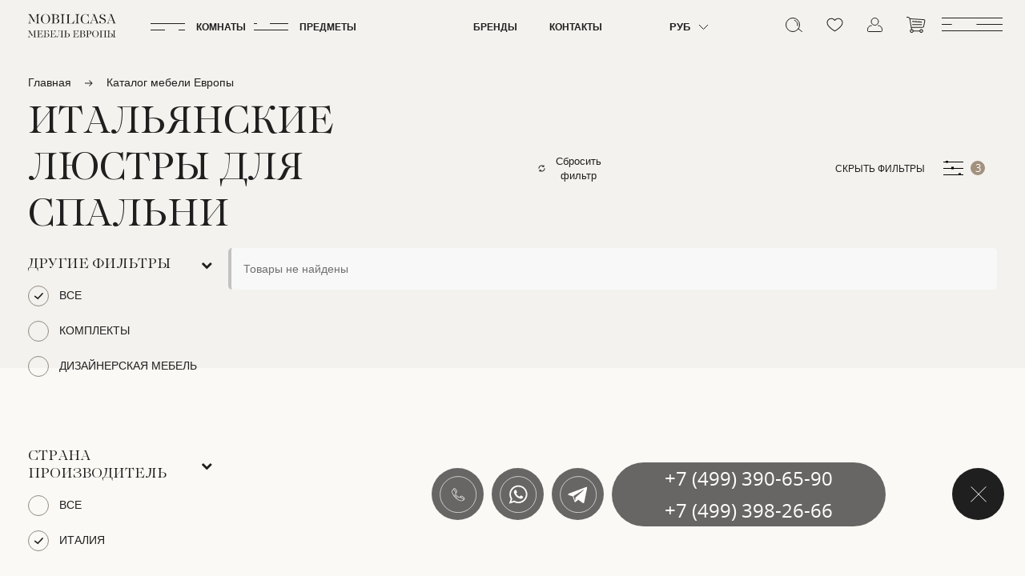

--- FILE ---
content_type: text/html; charset=utf-8
request_url: https://mobilicasa.ru/catalog/strana-italiya/komnaty-spalnya/predmet-lyustra
body_size: 102899
content:
<!DOCTYPE html>
<html  lang="ru"  prefix="og: http://ogp.me/ns#">

<head>
        
    <base href="https://mobilicasa.ru/">
<link href="https://mobilicasa.ru/design/mobilicasa_theme/fonts/montserrat/Montserrat-SemiBold.woff2" rel="preload" as="font" crossorigin="anonymous" type="font/woff2">
<link href="https://mobilicasa.ru/design/mobilicasa_theme/fonts/montserrat/Montserrat-Bold.woff2" rel="preload" as="font" crossorigin="anonymous" type="font/woff2">
<link href="https://mobilicasa.ru/design/mobilicasa_theme/fonts/montserrat/Montserrat-Regular.woff2" rel="preload" as="font" crossorigin="anonymous" type="font/woff2">
<link href="https://mobilicasa.ru/design/mobilicasa_theme/fonts/montserrat/Montserrat-Medium.woff2" rel="preload" as="font" crossorigin="anonymous" type="font/woff2">
<link href="https://mobilicasa.ru/design/mobilicasa_theme/fonts/OpenSans/opensans-regular-webfont.woff2" rel="preload" as="font" crossorigin="anonymous" type="font/woff2">
<style>
    @font-face {
            font-family: 'Montserrat';
            font-display: swap;
            src: local('Montserrat SemiBold'), local('Montserrat-SemiBold'),
            url('https://mobilicasa.ru/design/mobilicasa_theme/fonts/montserrat/Montserrat-SemiBold.woff2') format('woff2'),
            url('https://mobilicasa.ru/design/mobilicasa_theme/fonts/montserrat/Montserrat-SemiBold.woff') format('woff');
            font-weight: 600;
            font-style: normal;
        }
        @font-face {
            font-family: 'Montserrat';
            font-display: swap;
            src: local('Montserrat Bold'), local('Montserrat-Bold'),
            url('https://mobilicasa.ru/design/mobilicasa_theme/fonts/montserrat/Montserrat-Bold.woff2') format('woff2'),
            url('https://mobilicasa.ru/design/mobilicasa_theme/fonts/montserrat/Montserrat-Bold.woff') format('woff');
            font-weight: bold;
            font-style: normal;
        }
        @font-face {
            font-family: 'Montserrat';
            font-display: swap;
            src: local('Montserrat Regular'), local('Montserrat-Regular'),
            url('https://mobilicasa.ru/design/mobilicasa_theme/fonts/montserrat/Montserrat-Regular.woff2') format('woff2'),
            url('https://mobilicasa.ru/design/mobilicasa_theme/fonts/montserrat/Montserrat-Regular.woff') format('woff');
            font-weight: normal;
            font-style: normal;
        }
        @font-face {
        font-family: 'Montserrat';
        font-display: swap;
        src: local('Montserrat Medium'), local('Montserrat-Medium'),
        url('https://mobilicasa.ru/design/mobilicasa_theme/fonts/montserrat/Montserrat-Medium.woff2') format('woff2'),
        url('https://mobilicasa.ru/design/mobilicasa_theme/fonts/montserrat/Montserrat-Medium.woff') format('woff');
        font-weight: 500;
        font-style: normal;
        }
        @font-face {
            font-family: 'PFRegalDisplayPro';
            font-display: swap;
            src: local('PFRegalDisplayPro Regular'), local('PFRegalDisplayPro-Regular'),
            url('https://mobilicasa.ru/design/mobilicasa_theme/fonts/PFRegalDisplayPro/PFRegalDisplayPro-Regular.woff2') format('woff2'),
            url('https://mobilicasa.ru/design/mobilicasa_theme/fonts/PFRegalDisplayPro/PFRegalDisplayPro-Regular.woff') format('woff');
            font-weight: normal;
            font-style: normal;
        }
        @font-face {
            font-family: 'OpenSans';
            font-display: swap;
            src: local('OpenSans Regular'), local('OpenSans-Regular'),
            url('https://mobilicasa.ru/design/mobilicasa_theme/fonts/OpenSans/opensans-regular-webfont.woff2') format('woff2'),
            url('https://mobilicasa.ru/design/mobilicasa_theme/fonts/OpenSans/opensans-regular-webfont.woff') format('woff');
            font-weight: normal;
            font-style: normal;
        }
</style>
<script src="/common_js/e8f6c65df286169a562b6fd9a2e8c038.js" defer></script>
<link href="cache/css/mobilicasa_theme.head.0ef5e1ea50b11098d00673b9251c906a.css" type="text/css" rel="stylesheet">
<script src="cache/js/mobilicasa_theme.head.3224ee55f3e99799712a2ce6cd350778.js" defer></script>

    
    <script>
    const ut_tracker = {
            start: function(name) {
                performance.mark(name + ':start');
            },
            end: function(name) {
                performance.mark(name + ':end');
                performance.measure(name, name + ':start', name + ':end');
                console.log(name + ' duration: ' + performance.getEntriesByName(name)[0].duration);
            }
        }
</script>

        
<script type="application/ld+json">
    {
        "@context": "https://schema.org/",
        "@type": "WebSite",
        "name": "Салон итальянской мебели",
        "url": "https://mobilicasa.ru/",
        "potentialAction": {
        "@type": "SearchAction",
        "target": "https://mobilicasa.ru/all-products?keyword={search_term_string}",
        "query-input": "required name=search_term_string"
        }
    }
</script>


        
<script type="application/ld+json">
    {
        "@context": "https://schema.org",
        "@type": "Organization",
        "name": "Салон итальянской мебели",
        "url": "https://mobilicasa.ru/",
        "logo": "https://mobilicasa.ru/files/images/logo.svg",
        "sameAs": [
                    "https://wa.me/+74993906590",                    "https://telegram.me/MobilicasaRU"                ]
            }
</script>

    
    <title>
    Люстры для спальни из Италии. Итальянские люстры для спальни в Москве - Mobilicasa
</title>
    <meta name="keywords" content="Италия. Люстры. Спальня"/>
    <meta name="description" content="⭐ Люстры для спальни из Италии в Москве ➤ Быстрая доставка и сборка за 3 дня ✅ Лучшие настольные лампы для спальни из Италии ❱❱❱ только в салоне Mobilicasa.【10 лет】 на рынке светильников для спальни. Купить потолочные люстры для спальни из Италии по конкурентным ценам и без лишних проблем ❤ в Mobilicasa +7 499 390 65 90 "/>
<meta http-equiv="Content-Type" content="text/html; charset=UTF-8">
    <meta name="robots" content="index,follow">
<meta name="viewport" content="width=device-width, initial-scale=1.0">
<meta name="generator" content="OkayCMS 4.0.5">


        <meta property="og:title" content="Итальянские люстры для спальни">
    <meta property="og:type" content="website">
    <meta property="og:url" content="https://mobilicasa.ru/catalog/strana-italiya/komnaty-spalnya/predmet-lyustra">
    <meta property="og:image" content="https://mobilicasa.ru/files/images/logo_black.svg">
    <meta property="og:site_name" content="Салон итальянской мебели">
    <meta property="og:description" content=" Освещение для спальни &amp;ndash; гармония стиля и визуального комфорта 
 Спальня &amp;mdash; это место отдыха и восстановления сил, а хороший ночной сон стоит на повестке каждого человека после долгого дня. Расслабление является ключом к крепкому сну, будь то чтение книги, глоток горячего чая или медитация. А правильная атмосфера поможет вам сделать паузу и не дать ежедневным стрессам вторгаться в ваш разум. Нет никаких сомнений в том, что освещение является ключом к обретению гармонии и баланса в вашей спальне. 
 Как выбрать потолочные люстры для спальни из Италии 
 Мы проводим большую часть дня в жилых помещениях за пределами спальни. Независимо от того, получает ваша спальня естественное освещение или нет, основную массу времени в этой комнате вы проводите вечером и ночью. Но не стоит упускать из виду, что утром в спальне мы одеваемся и собираемся на работу. Правильный дизайн освещения спальни гарантирует, что вы учтете эти ежедневные потребности, чтобы соответствующим образом спланировать пространство. 
 Потолочные светильники 
 Люстры для спальни Италии со скрытым креплением или в виде подвесов являются популярным выбором для общего освещения и дают вам возможность проявить творческий подход благодаря широкому выбору оттенков и размеров. В небольшой спальне может потребоваться только одно скрытое крепление или подвеска в сочетании с другими уровнями освещения. Для просторных спален потрясающая подвесная лампа для спальни Италии может добавить роскоши и отделить главную спальню или люкс от других комнат в вашем доме, обеспечивая достаточное окружающее освещение с помощью многофункционального светильника. 
 В Мобиликаза вы сможете купить люстры в спальню из Италии по лучшим ценам! 
 Подключаемые светильники 
 Если вас отталкивает проблема с проводкой для потолочных светильников, и вы задаетесь вопросом, как осветить спальню без верхнего освещения, то простым ответом будут торшеры. Эти светильники для спальни из Италии дают вам различные варианты размещения и стиля, создавая при этом мягкую и уютную атмосферу. В эту категорию входят дуговые торшеры, которые предлагают отличный способ добавить окружающее освещение, которое кажется светящимся сверху. 
 Как выбрать прикроватные лампы 
 Настольные лампы для спальни из Италии часто являются важной частью освещения спальни, учитывая удобство легкого доступа в постели. Это означает, что вы не будете спотыкаться в темноте, чтобы лечь спать или включить ночью свет. Прикроватное освещение &amp;mdash; это то место, где вы можете проявить максимальную индивидуальность, чтобы подчеркнуть тему вашей спальни. 
 Мебель для спальни создает основу для вашего пространства, а лампы настольные для спальни с абажуром из Италии должны дополнять ваш приставной столик с точки зрения стиля и пропорций. В то время как вы должны учитывать высоту абажура, пока сидите в постели, большие настольные лампы могут нарушить баланс и гармонию вашего пространства. 
 Итальянские люстры для спальни на лучших условиях в Mobilicasa 
 Наш салон напрямую сотрудничает с производителями, поэтому здесь вы сможете заказать итальянские лампы для спальни с максимальной выгодой и комфортной доставкой. ">
    <link rel="image_src" href="https://mobilicasa.ru/files/images/logo_black.svg">
        <meta name="twitter:url" content="https://mobilicasa.ru/catalog/strana-italiya/komnaty-spalnya/predmet-lyustra">
    <meta name="twitter:site" content="Салон итальянской мебели">
    <meta name="twitter:title" content="Итальянские люстры для спальни">
    <meta name="twitter:description" content=" Освещение для спальни &amp;ndash; гармония стиля и визуального комфорта 
 Спальня &amp;mdash; это место отдыха и восстановления сил, а хороший ночной сон стоит на повестке каждого человека после долгого дня. Расслабление является ключом к крепкому сну, будь то чтение книги, глоток горячего чая или медитация. А правильная атмосфера поможет вам сделать паузу и не дать ежедневным стрессам вторгаться в ваш разум. Нет никаких сомнений в том, что освещение является ключом к обретению гармонии и баланса в вашей спальне. 
 Как выбрать потолочные люстры для спальни из Италии 
 Мы проводим большую часть дня в жилых помещениях за пределами спальни. Независимо от того, получает ваша спальня естественное освещение или нет, основную массу времени в этой комнате вы проводите вечером и ночью. Но не стоит упускать из виду, что утром в спальне мы одеваемся и собираемся на работу. Правильный дизайн освещения спальни гарантирует, что вы учтете эти ежедневные потребности, чтобы соответствующим образом спланировать пространство. 
 Потолочные светильники 
 Люстры для спальни Италии со скрытым креплением или в виде подвесов являются популярным выбором для общего освещения и дают вам возможность проявить творческий подход благодаря широкому выбору оттенков и размеров. В небольшой спальне может потребоваться только одно скрытое крепление или подвеска в сочетании с другими уровнями освещения. Для просторных спален потрясающая подвесная лампа для спальни Италии может добавить роскоши и отделить главную спальню или люкс от других комнат в вашем доме, обеспечивая достаточное окружающее освещение с помощью многофункционального светильника. 
 В Мобиликаза вы сможете купить люстры в спальню из Италии по лучшим ценам! 
 Подключаемые светильники 
 Если вас отталкивает проблема с проводкой для потолочных светильников, и вы задаетесь вопросом, как осветить спальню без верхнего освещения, то простым ответом будут торшеры. Эти светильники для спальни из Италии дают вам различные варианты размещения и стиля, создавая при этом мягкую и уютную атмосферу. В эту категорию входят дуговые торшеры, которые предлагают отличный способ добавить окружающее освещение, которое кажется светящимся сверху. 
 Как выбрать прикроватные лампы 
 Настольные лампы для спальни из Италии часто являются важной частью освещения спальни, учитывая удобство легкого доступа в постели. Это означает, что вы не будете спотыкаться в темноте, чтобы лечь спать или включить ночью свет. Прикроватное освещение &amp;mdash; это то место, где вы можете проявить максимальную индивидуальность, чтобы подчеркнуть тему вашей спальни. 
 Мебель для спальни создает основу для вашего пространства, а лампы настольные для спальни с абажуром из Италии должны дополнять ваш приставной столик с точки зрения стиля и пропорций. В то время как вы должны учитывать высоту абажура, пока сидите в постели, большие настольные лампы могут нарушить баланс и гармонию вашего пространства. 
 Итальянские люстры для спальни на лучших условиях в Mobilicasa 
 Наш салон напрямую сотрудничает с производителями, поэтому здесь вы сможете заказать итальянские лампы для спальни с максимальной выгодой и комфортной доставкой. ">
    <meta name="twitter:image" content="https://mobilicasa.ru/files/images/logo_black.svg">
        <link rel="canonical" href="https://mobilicasa.ru/catalog/strana-italiya/komnaty-spalnya/predmet-lyustra">
            <link rel="alternate" hreflang="ru" href="https://mobilicasa.ru/catalog/strana-italiya/komnaty-spalnya/predmet-lyustra">
                <link rel="alternate" hreflang="en" href="https://mobilicasa.ru/en/catalog/strana-italiya/komnaty-spalnya/predmet-lyustra">
    <link rel="search" type="application/opensearchdescription+xml" title="https://mobilicasa.ru Search" href="https://mobilicasa.ru/opensearch.xml" />
<link rel="apple-touch-icon" sizes="180x180" href="/files/images/favicon/apple-touch-icon.png">
<link rel="icon" type="image/png" sizes="32x32" href="/files/images/favicon/favicon-32x32.png">
<link rel="icon" type="image/png" sizes="16x16" href="/files/images/favicon/favicon-16x16.png">
<link rel="manifest" href="/files/images/favicon/site.webmanifest">
<link rel="mask-icon" href="/files/images/favicon/safari-pinned-tab.svg" color="#5bbad5">
<link rel="shortcut icon" href="/files/images/favicon/favicon.ico">
<meta name="msapplication-TileColor" content="#2d89ef">
<meta name="msapplication-config" content="/files/images/favicon/browserconfig.xml">
<meta name="theme-color" content="#ffffff">
<script>
    ut_tracker.start('parsing:page');
</script>
    <script>
        ut_tracker.start('parsing:head:counters');
    </script>
            <meta name="google-site-verification" content="Bed2Bm2Br4DjwmsiAMGCP2VLavMzmmYJnTBlz3OhR2E"/>
            <script src="//code.jivo.ru/widget/dzeMzQuWRs" async></script>
            <!-- Yandex.Metrika counter -->
<script type="text/javascript" >
(function(m,e,t,r,i,k,a){m[i]=m[i]||function(){(m[i].a=m[i].a||[]).push(arguments)};
m[i].l=1*new Date();
for (var j = 0; j < document.scripts.length; j++) {if (document.scripts[j].src === r) { return; }}
k=e.createElement(t),a=e.getElementsByTagName(t)[0],k.async=1,k.src=r,a.parentNode.insertBefore(k,a)})
(window, document, "script", "https://mc.yandex.ru/metrika/tag.js", "ym");

ym(31636253, "init", {
clickmap:true,
trackLinks:true,
accurateTrackBounce:true,
webvisor:true
});
</script>
<noscript><div><img src="https://mc.yandex.ru/watch/31636253" style="position:absolute; left:-9999px;" alt="" /></div></noscript>
<!-- /Yandex.Metrika counter -->
            <!-- Google tag (gtag.js) -->
<script async src="https://www.googletagmanager.com/gtag/js?id=G-XG5DP1BCEQ"></script>
<script>
  window.dataLayer = window.dataLayer || [];
  function gtag(){dataLayer.push(arguments);}
  gtag('js', new Date());

  gtag('config', 'G-XG5DP1BCEQ');
</script>
            <meta name="yandex-verification" content="614822cb7b5a9c0b" />
        <script>
        ut_tracker.end('parsing:head:counters');
    </script>
    
</head>

<body class="d-flex flex-column ">
    
    
    
    
    <header class="header fixed ">
                                <div class="header__center container-wrapper
                                            custom_header
                                ">
                <div class="container-wrapper-indentation">
                    <div class="f_row no_gutters justify-content-between align-items-center">
                        <div class="f_row f_col-5 align-items-center flex-nowrap">

                                                        <div class="header__logo logo">
                                                                    <a class="logo__link "
                                        href="/">
                                                                                    <svg width="124" height="39" viewBox="0 0 124 39" fill="none" xmlns="http://www.w3.org/2000/svg">
<path d="M9.291 11.896L13.053 4.22H13.091L13.281 13.986C13.319 15.962 11.286 15.43 11.286 15.905V16H17.157V15.905C17.138 15.468 15.067 16.019 15.029 13.967L14.839 5.17C14.801 3.308 16.929 3.783 16.929 3.346V3.194H13.224L9.12 11.592L4.465 3.194H0.95V3.346C0.95 3.783 3.002 3.289 2.964 5.151L2.774 13.131C2.698 16.152 0.627 15.392 0.627 15.905V16H5.282V15.905C5.282 15.468 3.724 15.905 3.325 14.651C3.192 14.252 3.097 13.758 3.116 13.131L3.287 4.562H3.325C4.788 7.602 6.783 10.661 8.208 13.454C9.177 13.473 9.766 13.682 10.393 14.366L10.583 14.252L9.291 11.896ZM25.0144 3.023C21.1954 3.023 18.6304 6.006 18.6304 9.635C18.6304 13.283 20.9104 16.19 25.0144 16.19C28.8714 16.19 31.4744 13.226 31.4744 9.578C31.4744 5.968 28.9664 3.023 25.0144 3.023ZM25.0144 3.27C28.4534 3.27 29.4604 6.614 29.4604 9.711C29.4604 12.77 28.3774 15.962 25.0904 15.962C21.6514 15.962 20.6444 12.618 20.6444 9.578C20.6444 6.576 21.8034 3.27 25.0144 3.27ZM36.8443 3.498H38.6303C40.8913 3.498 41.6703 4.885 41.6703 5.949C41.6703 8.362 39.8843 8.856 38.6493 8.856H36.8443V3.498ZM39.4663 16C43.1333 16 44.2733 14.043 44.2733 12.428C44.2733 10.813 42.8673 9.16 39.9223 8.951C41.8413 8.837 43.6083 7.83 43.6083 6.158C43.6083 4.771 42.5633 3.194 39.3333 3.194H33.0063V3.327C33.0063 3.783 35.0583 3.137 35.0583 5.151V13.796C35.0583 16.133 33.0063 15.43 33.0063 15.886V16H39.4663ZM36.8443 9.141H38.8393C40.2263 9.141 42.2973 9.977 42.2973 12.428C42.2973 14.613 40.8343 15.715 38.9153 15.715H38.5923C37.1103 15.715 36.8443 14.917 36.8443 13.701V9.141ZM49.7614 5.018C49.7614 3.213 51.8894 3.745 51.8894 3.308V3.194H45.9424V3.308C45.9424 3.745 47.9754 3.194 47.9754 5.037V13.872C47.9754 16.095 45.9424 15.43 45.9424 15.905V16H51.8894V15.905C51.8894 15.411 49.7614 16.095 49.7614 13.891V5.018ZM59.2304 15.715C57.9954 15.715 57.5014 15.126 57.5014 14.1C57.5014 12.067 57.5204 7.07 57.5204 5.037C57.5204 3.232 59.6484 3.764 59.6484 3.308V3.213H53.6824V3.308C53.6824 3.764 55.7154 3.194 55.7154 5.037V13.796C55.7154 16.133 53.6254 15.43 53.6254 15.886V16H61.3204C62.6124 16 63.7144 16.019 64.3794 16.228L65.4054 11.421C65.3864 11.402 65.3104 11.402 65.2724 11.402C65.1584 11.402 65.1014 11.497 65.0444 11.63C63.8474 14.518 62.7834 15.715 60.2564 15.715H59.2304ZM70.2087 5.018C70.2087 3.213 72.3367 3.745 72.3367 3.308V3.194H66.3897V3.308C66.3897 3.745 68.4227 3.194 68.4227 5.037V13.872C68.4227 16.095 66.3897 15.43 66.3897 15.905V16H72.3367V15.905C72.3367 15.411 70.2087 16.095 70.2087 13.891V5.018ZM80.4567 3.042C76.4097 3.042 74.0347 6.139 74.0347 9.825C74.0347 13.511 76.2957 16.19 80.3997 16.19C82.1477 16.19 83.4397 15.791 84.5037 15.43L85.1497 16.342H85.3397C85.3967 14.613 85.4537 12.884 85.5297 11.136H85.4347C85.1687 11.136 85.1307 11.706 84.8837 12.485C84.2567 14.537 83.2497 15.924 80.4757 15.924C77.4547 15.924 76.0297 13.188 76.0297 9.863C76.0297 6.595 77.2267 3.327 80.4567 3.327C84.3707 3.327 84.3897 7.26 84.9027 7.26H85.0167L84.8457 2.738H84.6747L84.0477 3.631C83.2117 3.384 81.9387 3.042 80.4567 3.042ZM88.5081 13.91C87.7291 16 86.1521 15.487 86.1521 15.905V16H90.5411V15.905C90.5411 15.487 88.8121 15.886 88.8121 14.556C88.8121 14.29 88.9641 13.834 89.0971 13.454L89.6861 11.839H94.9111L95.8421 14.29C95.9181 14.48 95.9371 14.651 95.9371 14.784C95.9371 15.848 94.5501 15.525 94.5501 15.886V16H99.4711V15.924C99.4711 15.468 98.2741 16.019 97.6281 14.309L93.4291 3.194H90.4081V3.289C90.4081 3.764 92.5741 3.27 91.8711 5.132L88.5081 13.91ZM92.2511 4.923H92.3081L94.7591 11.535H89.8191L92.2511 4.923ZM104.535 3.023C102.16 3.023 100.222 4.22 100.222 6.386C100.222 10.091 107.48 9.692 107.48 13.055C107.48 14.765 105.884 15.962 103.946 15.962C103.11 15.962 102.445 15.829 101.742 15.487C101.932 15.107 102.027 14.708 102.027 14.347C102.027 13.53 101.571 12.865 100.697 12.865C100.241 12.865 99.728 13.226 99.728 13.91C99.728 15.278 101.609 16.19 103.946 16.19C106.473 16.19 109.057 15.031 109.057 12.352C109.057 8.21 101.932 8.514 101.932 5.759C101.932 4.144 103.262 3.289 104.535 3.289C105.371 3.289 105.998 3.441 106.454 3.612C106.264 3.992 106.188 4.391 106.188 4.771C106.188 5.569 106.606 6.234 107.442 6.234C107.898 6.234 108.335 5.892 108.335 5.227C108.335 3.84 106.435 3.023 104.535 3.023ZM112.202 13.91C111.423 16 109.846 15.487 109.846 15.905V16H114.235V15.905C114.235 15.487 112.506 15.886 112.506 14.556C112.506 14.29 112.658 13.834 112.791 13.454L113.38 11.839H118.605L119.536 14.29C119.612 14.48 119.631 14.651 119.631 14.784C119.631 15.848 118.244 15.525 118.244 15.886V16H123.165V15.924C123.165 15.468 121.968 16.019 121.322 14.309L117.123 3.194H114.102V3.289C114.102 3.764 116.268 3.27 115.565 5.132L112.202 13.91ZM115.945 4.923H116.002L118.453 11.535H113.513L115.945 4.923Z" fill="white"/>
<path d="M6.63206 32.0705L9.31744 26.5912H9.34456L9.48019 33.5624C9.50731 34.9729 8.05613 34.5931 8.05613 34.9322V35H12.2469V34.9322C12.2334 34.6202 10.7551 35.0136 10.7279 33.5488L10.5923 27.2694C10.5652 25.9402 12.0842 26.2793 12.0842 25.9674V25.8589H9.4395L6.51 31.8535L3.18719 25.8589H0.678125V25.9674C0.678125 26.2793 2.14288 25.9267 2.11575 27.2558L1.98013 32.9521C1.92588 35.1085 0.447562 34.566 0.447562 34.9322V35H3.77038V34.9322C3.77038 34.6202 2.65825 34.9322 2.37344 34.0371C2.2785 33.7522 2.21069 33.3996 2.22425 32.9521L2.34631 26.8354H2.37344C3.41775 29.0054 4.84181 31.1889 5.859 33.1826C6.55069 33.1962 6.97112 33.3454 7.41869 33.8336L7.55431 33.7522L6.63206 32.0705ZM17.164 34.7966C16.2824 34.7966 15.9298 34.3761 15.9298 33.6437V30.3074H17.3267C19.117 30.3074 18.6152 32.1519 18.9814 32.1519H19.0492V28.3544H18.9814C18.683 28.3544 19.0492 30.1039 17.2589 30.1039H15.9298V26.0759H17.7607C19.239 26.0759 19.8087 26.4963 20.3647 27.8661C20.4461 28.0424 20.5546 28.49 20.7309 28.49H20.8123L20.4461 25.4927C19.7137 25.7639 18.7915 25.8589 17.9099 25.8589H13.163V25.9538C13.163 26.2793 14.6549 25.8182 14.6549 27.2558V33.4403C14.6549 35.0949 13.163 34.5931 13.163 34.9186V35H18.3439C19.4967 35 20.2698 35.1221 20.853 35.2441L21.626 31.7721H21.5582C21.4497 31.7721 21.3955 31.8535 21.3548 31.962C20.5682 33.9692 19.6459 34.7966 17.9506 34.7966H17.164ZM23.7527 33.2504C23.7527 35.1356 22.288 34.566 22.288 34.9322V35H26.967C29.4896 35 30.3576 33.4403 30.3576 32.3689C30.3576 30.2938 28.3504 29.6971 26.7093 29.6971C26.1261 29.6971 25.5158 29.7784 25.0276 29.8734V26.0759H26.6822C28.0927 26.0759 28.703 26.5234 29.3133 27.8526C29.449 28.1509 29.5303 28.49 29.7066 28.49C29.7338 28.49 29.7473 28.49 29.7745 28.4764L29.4083 25.4927C28.7437 25.7775 27.8621 25.8589 26.9128 25.8589H22.2473V25.9538C22.2473 26.2793 23.7527 25.8182 23.7527 27.2558V33.2504ZM25.0276 30.0768C25.4209 30.009 25.8685 29.9683 26.2753 29.9683C27.7265 29.9683 28.9336 30.6057 28.9336 32.2332C28.9336 33.8201 27.8079 34.7966 26.4516 34.7966H26.099C25.1361 34.7966 25.0276 34.4032 25.0276 33.5081V30.0768ZM35.4416 34.7966C34.56 34.7966 34.2074 34.3761 34.2074 33.6437V30.3074H35.6043C37.3946 30.3074 36.8928 32.1519 37.2589 32.1519H37.3268V28.3544H37.2589C36.9606 28.3544 37.3268 30.1039 35.5365 30.1039H34.2074V26.0759H36.0383C37.5166 26.0759 38.0863 26.4963 38.6423 27.8661C38.7237 28.0424 38.8322 28.49 39.0085 28.49H39.0899L38.7237 25.4927C37.9913 25.7639 37.0691 25.8589 36.1875 25.8589H31.4406V25.9538C31.4406 26.2793 32.9325 25.8182 32.9325 27.2558V33.4403C32.9325 35.0949 31.4406 34.5931 31.4406 34.9186V35H36.6215C37.7743 35 38.5474 35.1221 39.1306 35.2441L39.9036 31.7721H39.8358C39.7273 31.7721 39.6731 31.8535 39.6324 31.962C38.8458 33.9692 37.9235 34.7966 36.2282 34.7966H35.4416ZM44.2003 26.0759H47.2112V33.0606C47.2112 35.1492 45.7735 34.5389 45.7735 34.9322V35H50.0186V34.9322C50.0186 34.5253 48.4996 35.1899 48.4996 33.1148V27.5406C48.4996 25.7911 50.0186 26.2793 50.0186 25.9267V25.8589H42.1659V25.9267C42.1795 26.2522 43.3865 25.9674 43.7256 26.6455C43.9019 26.9981 43.9019 27.4457 43.9019 28.0289C43.8205 31.0126 43.3052 33.8607 42.0574 34.7423C41.8404 34.1049 41.3929 33.7929 40.986 33.7929C40.6198 33.7929 40.2129 34.0235 40.2129 34.5117C40.2129 34.9593 40.5927 35.2441 41.0945 35.2441C43.6714 35.2441 44.2003 30.7278 44.2003 26.0759ZM53.6505 29.8869V27.5271C53.6505 25.8453 55.1831 26.2929 55.1831 25.9402V25.8724H50.9109V25.9402C50.9109 26.2793 52.3892 25.8453 52.3892 27.5542V33.0606C52.3892 35.1899 50.9244 34.566 50.9244 34.9186V35H55.495C58.0719 35 58.9127 33.4674 58.9127 32.3689C58.9127 30.2667 56.8919 29.7106 55.278 29.7106C54.6948 29.7106 54.1523 29.792 53.6505 29.8869ZM53.6505 30.0904C54.0438 30.0226 54.4236 29.9819 54.8304 29.9819C56.2952 29.9819 57.5158 30.6193 57.5158 32.2739C57.5158 33.8472 56.4308 34.7966 54.9932 34.7966H54.8304C53.8539 34.7966 53.6505 34.3083 53.6505 33.4403V30.0904ZM67.1757 34.7966C66.2941 34.7966 65.9415 34.3761 65.9415 33.6437V30.3074H67.3384C69.1287 30.3074 68.6269 32.1519 68.9931 32.1519H69.0609V28.3544H68.9931C68.6947 28.3544 69.0609 30.1039 67.2706 30.1039H65.9415V26.0759H67.7724C69.2508 26.0759 69.8204 26.4963 70.3764 27.8661C70.4578 28.0424 70.5663 28.49 70.7426 28.49H70.824L70.4578 25.4927C69.7254 25.7639 68.8032 25.8589 67.9216 25.8589H63.1748V25.9538C63.1748 26.2793 64.6666 25.8182 64.6666 27.2558V33.4403C64.6666 35.0949 63.1748 34.5931 63.1748 34.9186V35H68.3556C69.5084 35 70.2815 35.1221 70.8647 35.2441L71.6378 31.7721H71.5699C71.4614 31.7721 71.4072 31.8535 71.3665 31.962C70.5799 33.9692 69.6576 34.7966 67.9623 34.7966H67.1757ZM75.08 26.0759H76.3549C77.9688 26.0759 78.5249 27.0659 78.5249 27.8254C78.5249 29.5479 77.25 29.9005 76.3684 29.9005H75.08V26.0759ZM76.9516 35C79.5692 35 80.3829 33.6031 80.3829 32.4502C80.3829 31.2974 79.3793 30.1175 77.2771 29.9683C78.6469 29.8869 79.9082 29.1681 79.9082 27.9746C79.9082 26.9846 79.1623 25.8589 76.8567 25.8589H72.3404V25.9538C72.3404 26.2793 73.8051 25.8182 73.8051 27.2558V33.4267C73.8051 35.0949 72.3404 34.5931 72.3404 34.9186V35H76.9516ZM75.08 30.1039H76.504C77.4941 30.1039 78.9724 30.7007 78.9724 32.4502C78.9724 34.0099 77.9281 34.7966 76.5583 34.7966H76.3277C75.2699 34.7966 75.08 34.2269 75.08 33.3589V30.1039ZM82.9307 33.481C82.9307 35.0543 81.4795 34.5931 81.4795 34.9322V35H85.7381V34.9322C85.7381 34.5931 84.2191 35.0678 84.2191 33.4946V31.094C84.6124 31.1618 85.1142 31.1889 85.5211 31.1889C87.2164 31.1889 88.9253 30.4294 88.9253 28.49C88.9253 26.9574 87.6775 25.8589 85.2498 25.8589H81.4659V25.9538C81.4659 26.2793 82.9307 25.8182 82.9307 27.2558V33.481ZM84.2191 26.0759H85.0193C86.2806 26.0759 87.5148 26.8354 87.5148 28.5307C87.5148 29.9819 86.6603 30.9855 85.277 30.9855C84.9786 30.9855 84.4903 30.9584 84.2191 30.9041V26.0759ZM94.4494 25.7368C91.7233 25.7368 89.8924 27.8661 89.8924 30.4566C89.8924 33.0606 91.5199 35.1356 94.4494 35.1356C97.2025 35.1356 99.0606 33.0199 99.0606 30.4159C99.0606 27.839 97.2704 25.7368 94.4494 25.7368ZM94.4494 25.9131C96.9042 25.9131 97.623 28.3001 97.623 30.5108C97.623 32.6944 96.8499 34.9729 94.5036 34.9729C92.0488 34.9729 91.33 32.5859 91.33 30.4159C91.33 28.273 92.1573 25.9131 94.4494 25.9131ZM106.094 34.9322V35H110.34V34.9322C110.34 34.566 108.821 35.0678 108.821 33.4946V27.1609C108.821 25.8589 110.34 26.2522 110.34 25.9402V25.8589H100.168V25.9402C100.168 26.2522 101.619 25.8589 101.619 27.1744V33.481C101.619 35.0678 100.168 34.5931 100.168 34.9322V35H104.399V34.9322C104.399 34.5796 102.88 35.0678 102.88 33.4946V26.0759H107.546V33.481C107.546 35.0407 106.094 34.5931 106.094 34.9322ZM121.176 27.1609C121.176 25.886 122.695 26.2657 122.695 25.9402V25.8724H118.45V25.9402C118.45 26.2657 119.902 25.8589 119.902 27.1744V33.1826C119.902 35.1628 118.45 34.5524 118.45 34.9322V35H122.695V34.9322C122.695 34.5389 121.176 35.1899 121.176 33.1962V27.1609ZM113.622 29.8869V27.5271C113.622 25.8453 115.155 26.2929 115.155 25.9402V25.8724H110.883V25.9402C110.883 26.2793 112.361 25.8453 112.361 27.5542V33.0606C112.361 35.1899 110.896 34.566 110.896 34.9186V35H115.467C118.044 35 118.884 33.4674 118.884 32.3689C118.884 30.2667 116.864 29.7106 115.25 29.7106C114.666 29.7106 114.124 29.792 113.622 29.8869ZM113.622 30.0904C114.015 30.0226 114.395 29.9819 114.789 29.9819C116.267 29.9819 117.487 30.6193 117.487 32.2739C117.487 33.8472 116.402 34.7966 114.965 34.7966H114.802C113.826 34.7966 113.622 34.3083 113.622 33.4403V30.0904Z" fill="white"/>
</svg>

                                                                            </a>
                                                            </div>

                                                        <div class="header-menu_icon hidden-md-down" data-id="fn_rooms_menu_header" data-language="header_rooms_menu">
                                <i><svg width="43" height="9" viewBox="0 0 43 9" fill="none"><line y1="0.5" x2="43" y2="0.5" stroke="#1F1F1F"/><line y1="8.5" x2="18" y2="8.5" stroke="#1F1F1F"/><line x1="35" y1="8.5" x2="43" y2="8.5" stroke="#1F1F1F"/></svg></i>
                                Комнаты
                            </div>

                                                        <div class="header-menu_icon hidden-md-down" data-id="fn_subject_menu_header"
                                data-language="header_subjects_menu">
                                <i><svg width="43" height="9" viewBox="0 0 43 9" fill="none"><line y1="0.5" x2="4" y2="0.5" stroke="#1F1F1F"/><line y1="8.5" x2="19" y2="8.5" stroke="#1F1F1F"/><line x1="19" y1="8.5" x2="43" y2="8.5" stroke="#1F1F1F"/><line x1="20" y1="0.5" x2="43" y2="0.500002" stroke="#1F1F1F"/></svg></i>
                                Предметы
                            </div>

                        </div>

                        <div class="f_row f_col-2 align-items-center justify-content-around flex-nowrap hidden-md-down">
                                                        <div class="header-menu_icon" data-id="fn_brands_header" data-language="header_brands_menu">
                                Бренды
                            </div>

                                                        <div class="header-contact_icon header-menu_icon" data-id="fn_contact_header"
                                data-language="header_contact_menu">
                                Контакты
                            </div>
                        </div>

                                                <div class="f_row f_col-2 f_col-md-1 align-items-center justify-content-center flex-nowrap hidden-lg-down">
                            <div class="switcher d-flex align-items-center">
                                
	<div class="switcher__item d-flex align-items-center switcher__currencies">
		<div class="switcher__visible">
			<span class="switcher__name">руб<i><svg width="13" height="8" viewBox="0 0 13 8" fill="none"><path d="M1 1L6.5 6.5L12 1" stroke="white"/></svg></i></span>
		
		</div>
		<div class="fn_swithcer_container switcher__hidden swithcer__content">
												<form method="POST">
						<button type="submit" name="prg_seo_hide" class="switcher__link d-flex align-items-center  active" value="/catalog/strana-italiya/komnaty-spalnya/predmet-lyustra?currency_id=2">
							<span class="switcher__name">руб</span>	
						</button>
					</form>
																<form method="POST">
						<button type="submit" name="prg_seo_hide" class="switcher__link d-flex align-items-center " value="/catalog/strana-italiya/komnaty-spalnya/predmet-lyustra?currency_id=4">
							<span class="switcher__name">EUR</span>	
						</button>
					</form>
																<form method="POST">
						<button type="submit" name="prg_seo_hide" class="switcher__link d-flex align-items-center " value="/catalog/strana-italiya/komnaty-spalnya/predmet-lyustra?currency_id=8">
							<span class="switcher__name">USD</span>	
						</button>
					</form>
																<form method="POST">
						<button type="submit" name="prg_seo_hide" class="switcher__link d-flex align-items-center " value="/catalog/strana-italiya/komnaty-spalnya/predmet-lyustra?currency_id=1">
							<span class="switcher__name">RUR (б/н)</span>	
						</button>
					</form>
									</div>
	</div>
                            </div>
                        </div>

                        <div class="f_row f_col-3 align-items-center justify-content-end flex-nowrap">
                                                        <div class="header-informsers">

                                <div class="header_informers__item" data-id="fn_search_header">
                                    <i class="fn_search_toggle"><svg width="21" height="18" viewBox="0 0 21 18" fill="none"><circle cx="9" cy="9" r="8.5" stroke="white"/><path d="M14.9146 10.0087C15.1428 8.66985 14.9101 7.29323 14.2545 6.10386C13.5988 4.91448 12.5591 3.98273 11.3052 3.46094" stroke="white" stroke-linecap="round"/><path d="M16 14L20.5 17.5" stroke="white" stroke-linecap="round"/></svg></i>
                                </div>

                                <div class="header_informers__item">
                                    <div id="wishlist">    <span class="header_informers__link">
        <i><svg width="21" height="18" viewBox="0 0 21 18" fill="none"><path d="M6.1709 0.72109C7.83929 0.712174 9.42534 1.4449 10.5 2.72107C11.568 1.43617 13.1584 0.701368 14.8291 0.72109C17.9611 0.72109 20.5 3.26001 20.5 6.39195C20.5 11.7591 11.1329 16.9995 10.7532 17.2021C10.5999 17.3045 10.4001 17.3045 10.2468 17.2021C9.86708 16.9995 0.5 11.835 0.5 6.39195C0.5 3.26001 3.03897 0.72109 6.1709 0.72109ZM10.5 16.1894C11.9684 15.3287 19.4873 10.7464 19.4873 6.39195C19.4873 3.8193 17.4018 1.7337 14.8291 1.7337C13.2537 1.71301 11.7793 2.50766 10.9304 3.83495C10.758 4.07264 10.4255 4.1256 10.1879 3.95319C10.1425 3.92024 10.1025 3.88036 10.0696 3.83495C8.6617 1.68176 5.77481 1.07759 3.62162 2.48552C2.30348 3.34742 1.51009 4.81699 1.51271 6.3919C1.51266 10.797 9.03167 15.354 10.5 16.1894Z" fill="white"/></svg></i>
            </span>
</div>
                                </div>

                                <div class="header_informers__item">
                                                                            <a class="fn_user_popup account__link  fn_register_popup_button" href="javascript:;" title="войдите в личный кабинет">
                <i><svg width="19" height="18" viewBox="0 0 19 18" fill="none"><path d="M5.26471 10V10C2.63323 10 0.5 12.1332 0.5 14.7647V16.5C0.5 17.0523 0.947716 17.5 1.5 17.5H17.5C18.0523 17.5 18.5 17.0523 18.5 16.5V14.7647C18.5 12.1332 16.3668 10 13.7353 10V10" stroke="white" stroke-linecap="round"/><circle cx="9.5" cy="5" r="4.5" stroke="white"/></svg></i>
		<span></span>
    </a>


                                    <div id="account">
                                    </div>
                                </div>

                                <div class="header_informers__item">
                                    <div id="cart_informer">    <div class="header_informers__link">
        <i><svg width="24" height="20" viewBox="0 0 24 20" fill="none"><path d="M1.62511 0.0103073C2.25095 0.0713348 2.79322 0.254417 3.23893 0.54846C3.42835 0.676062 3.51563 0.746336 3.72177 0.944214C3.95577 1.16798 4.12105 1.36771 4.32347 1.67284C4.41818 1.81339 4.50175 1.941 4.5129 1.95764C4.52775 1.97983 4.65403 1.99278 5.16288 2.02421C5.51015 2.04641 6.045 2.07969 6.35142 2.10004C6.65784 2.12038 7.16483 2.15367 7.47868 2.17401C7.79438 2.19435 8.30508 2.22764 8.61707 2.24798C8.92907 2.26832 9.43791 2.30161 9.7499 2.32195C10.0619 2.3423 10.5707 2.37559 10.8827 2.39593C11.1947 2.41627 11.7017 2.44956 12.01 2.4699C12.3201 2.49024 14.2311 2.61415 16.259 2.7473C20.3911 3.0173 20.5805 3.03024 21.3475 3.08018C21.9417 3.12086 22.0717 3.14305 22.2816 3.25031C22.4691 3.34278 22.6103 3.44634 22.7681 3.60538C23.1098 3.9475 23.3216 4.39319 23.3457 4.81853C23.3568 4.98682 23.3476 5.03675 23.1693 5.94662C23.0653 6.46997 22.939 7.11169 22.887 7.37059C22.783 7.89765 22.4933 9.366 22.185 10.9305C22.0717 11.5001 21.9603 12.0716 21.9343 12.201C21.8637 12.5635 21.7245 12.8316 21.4737 13.0961C21.21 13.3716 20.8813 13.551 20.5118 13.6213C20.4468 13.6342 18.0288 13.6398 13.4604 13.6398H6.50927L6.51856 13.6805C6.52413 13.7045 6.5947 14.1224 6.67641 14.6088C6.75812 15.097 6.82869 15.5002 6.83426 15.5039C6.83798 15.5094 6.91226 15.5242 6.99583 15.539C7.80924 15.6777 8.50193 16.288 8.75078 17.0832L8.80278 17.2515L9.67562 17.2385C10.1547 17.233 11.841 17.2219 13.4214 17.2164L16.2943 17.2034L16.3426 17.0444C16.519 16.4785 16.9499 15.981 17.4958 15.7129C17.8171 15.5557 18.1198 15.4872 18.4875 15.4854C18.8627 15.4854 19.1524 15.552 19.4829 15.711C20.5582 16.2307 21.0373 17.5085 20.5675 18.607C20.2889 19.258 19.7336 19.7314 19.0447 19.909C18.5117 20.0458 17.8803 19.9644 17.4011 19.6963C17.1114 19.5354 16.7994 19.2525 16.6267 18.9917C16.506 18.8123 16.3797 18.5442 16.324 18.3481C16.298 18.2557 16.2739 18.178 16.2702 18.1743C16.2646 18.1706 14.8643 18.1762 13.154 18.1872C11.4454 18.1983 9.77033 18.2076 9.43048 18.2076H8.81393L8.78421 18.3149C8.60222 18.9714 8.18437 19.4762 7.57896 19.7721C6.48513 20.3029 5.18331 19.8775 4.59832 18.7975C4.50732 18.6292 4.42561 18.4018 4.38104 18.1891C4.33461 17.9727 4.33461 17.5363 4.38104 17.3199C4.50361 16.7392 4.81931 16.2566 5.30216 15.9126C5.44887 15.8072 5.71258 15.6703 5.81286 15.6444C5.83886 15.6389 5.85929 15.6296 5.85929 15.6259C5.85929 15.6204 5.81843 15.3744 5.76643 15.0767C5.71629 14.7808 5.53615 13.7137 5.36716 12.7059C5.19816 11.698 4.97717 10.3831 4.87503 9.78395C4.77289 9.18292 4.58718 8.07333 4.45904 7.31511C3.55463 1.95394 3.63449 2.39593 3.57135 2.29421C3.36335 1.95764 2.98636 1.54524 2.72637 1.37325C2.43295 1.17908 2.09496 1.05517 1.70868 0.999693C1.35955 0.94976 0.724421 0.968254 0.262005 1.04593C0.20072 1.05517 0.148722 1.06072 0.145008 1.05702C0.139437 1.05147 -0.00541687 0.115719 0.000154495 0.108322C0.0038681 0.100925 0.260147 0.0639381 0.482998 0.0361977C0.754135 0.00291061 1.40969 -0.0118847 1.62511 0.0103073ZM4.8416 3.72189C4.91031 4.13798 5.14059 5.49538 5.35044 6.74182C5.55844 7.98826 5.77201 9.24765 5.82215 9.54354C5.87229 9.83758 6.00971 10.6587 6.12857 11.3651C6.24742 12.0716 6.34771 12.6522 6.34956 12.6541C6.35142 12.6559 9.48619 12.6633 13.3155 12.6707C19.9026 12.6837 20.2852 12.6818 20.3911 12.6522C20.4523 12.6337 20.5433 12.5968 20.5916 12.5709C20.7049 12.5098 20.8553 12.349 20.9129 12.2269C20.9445 12.1603 21.015 11.8348 21.1525 11.1432C21.5907 8.90552 21.9102 7.28737 22.1497 6.08901C22.4004 4.83518 22.4023 4.81853 22.2797 4.57257C22.1832 4.38025 22.0179 4.20086 21.8656 4.12874C21.7579 4.07696 21.7672 4.07881 20.781 4.01408C20.3688 3.98819 13.5644 3.5425 12.4185 3.46853C12.1103 3.44819 11.6033 3.4149 11.2913 3.39456C10.9793 3.37422 10.4705 3.34093 10.1585 3.32059C9.84647 3.30024 9.33763 3.26696 9.02563 3.24661C8.71364 3.22627 8.2048 3.19298 7.89281 3.17264C7.58082 3.1523 7.07383 3.11901 6.76369 3.09867C6.45542 3.07833 5.93914 3.04504 5.61787 3.02469C5.29659 3.00435 5.00688 2.98401 4.97717 2.98216C4.9456 2.97846 4.87503 2.97291 4.81746 2.97291L4.71346 2.96922L4.8416 3.72189ZM18.2387 16.5709C17.7818 16.6671 17.4197 17.037 17.325 17.5049C17.2006 18.1262 17.6091 18.7439 18.2387 18.8844C18.4188 18.9233 18.6862 18.9122 18.859 18.8567C19.2007 18.7476 19.4848 18.472 19.6166 18.1188C19.6501 18.0264 19.6649 17.9468 19.6724 17.7989C19.6835 17.5566 19.6482 17.3791 19.5498 17.1849C19.4607 17.0037 19.2174 16.7614 19.0409 16.6764C18.7847 16.5506 18.5042 16.5155 18.2387 16.5709ZM6.24928 16.619C6.04314 16.6856 5.915 16.7651 5.75715 16.9223C5.5213 17.1572 5.41359 17.4124 5.41359 17.749C5.41359 17.9653 5.43958 18.0744 5.53615 18.276C5.60115 18.411 5.64758 18.4757 5.75344 18.583C5.98557 18.816 6.26971 18.9325 6.60956 18.9307C6.94012 18.9288 7.19268 18.8234 7.42853 18.5867C7.64581 18.3703 7.7591 18.1318 7.78324 17.8377C7.83338 17.2478 7.39511 16.6875 6.80269 16.582C6.65598 16.5543 6.38856 16.5728 6.24928 16.619Z" fill="white"/><path d="M8.23643 5.3177C8.77313 5.35654 9.24669 5.38982 11.2078 5.52113C11.9692 5.57291 12.712 5.62284 12.8606 5.63209C13.0092 5.64133 13.752 5.69126 14.5134 5.74304C15.2748 5.79482 16.1384 5.85215 16.4355 5.8725C16.7308 5.89284 17.3548 5.93352 17.819 5.96496C18.9036 6.03524 18.9667 6.04263 19.0837 6.10736C19.3196 6.23496 19.4291 6.50311 19.353 6.76387C19.2991 6.9525 19.1023 7.12448 18.9054 7.15592C18.8646 7.16332 18.5842 7.15222 18.2833 7.13003C17.9825 7.10969 17.1133 7.05236 16.3519 7.00058C15.5905 6.9488 14.8477 6.89887 14.6991 6.88962C14.5506 6.88037 13.8077 6.83044 13.0463 6.77866C12.2849 6.72688 11.5421 6.67695 11.3935 6.6677C11.2449 6.65846 10.6265 6.61592 10.0192 6.57524C7.42859 6.4014 7.53445 6.4088 7.43045 6.36996C7.05903 6.23311 6.94946 5.76709 7.21874 5.47489C7.39888 5.27887 7.49545 5.26407 8.23643 5.3177Z" fill="white"/><path d="M14.5375 9.20339C17.7558 9.21448 18.9165 9.22373 18.9667 9.23852C19.1449 9.294 19.3121 9.46599 19.3604 9.64537C19.4272 9.88763 19.2954 10.1632 19.0539 10.2889L18.9611 10.3389L13.9841 10.3315C11.2467 10.3278 8.65607 10.3185 8.22708 10.313C7.46567 10.3019 7.44524 10.3 7.36167 10.2593C7.11839 10.141 6.99211 9.87654 7.05711 9.62503C7.10911 9.42161 7.25211 9.26811 7.44153 9.21078C7.5511 9.17935 7.22054 9.17935 14.5375 9.20339Z" fill="white"/></svg></i>
                    </div>
</div>
                                </div>

                            </div>

                            <div class="informsers_menu_icon header-menu_icon" data-id="fn_informsers_menu">
                                <i><svg width="76" height="17" viewBox="0 0 76 17" fill="none"><line y1="0.5" x2="76" y2="0.5" stroke="#1F1F1F"/><line x1="43.4287" y1="8.5" x2="76.0001" y2="8.5" stroke="#1F1F1F"/><line x1="4.37114e-08" y1="8.5" x2="12.6667" y2="8.5" stroke="#1F1F1F"/><line y1="16.5" x2="76" y2="16.5" stroke="#1F1F1F"/></svg></i>
                            </div>
                        </div>
                    </div>
                </div>
            </div>
        
        <div class="header__bottom">
            <div class="header__bottom_content ">
                <div class="f_row no_gutters flex-nowrap align-content-stretch justify-content-between">
                                        <div id="fn_search_header"
                        class="fn_search_container search_container container-wrapper-indentation"
                        style="display: none;">
                        <div class="search_container__title">
                            <span data-language="products_search">Поиск:</span>
                        </div>
                        <div class="fn_close_search mobile_search_close mobile_close_btn">
                            <span>Поиск</span><i><svg width="20" height="20" viewBox="0 0 20 20" fill="none"><line x1="19.3536" y1="0.353553" x2="0.353553" y2="19.3536" stroke="#92897F"/><line x1="19.6464" y1="19.3536" x2="0.646447" y2="0.353553" stroke="#92897F"/></svg></i>
                        </div>
                        <form id="fn_search" class="fn_search_mob search" action="/all-products">
                            <input class="fn_search search__input no_focus" type="text" name="keyword"
                                value="" aria-label="search" data-language="index_search"
                                placeholder="Что вы ищете?" />
                            <button class="search__button d-flex align-items-center justify-content-center"
                                aria-label="search"
                                type="submit"><svg width="43" height="21" viewBox="0 0 43 21" fill="none"><path d="M0 10.5H42M42 10.5L32.5 1M42 10.5L32.5 20" stroke="#1F1F1F"/></svg></button>
                        </form>
                    </div>

                                        <div id="fn_rooms_menu_header" class="fn_rooms_menu_container header-rooms_menu"
                        style="display: none;">
                        <div class="container-wrapper-indentation">
                                    <div class="header-rooms_wrapper">
                                        <div class="fn_close_rooms_menu mobile_rooms_close mobile_close_btn">
                                            <span>Комнаты</span><i><svg width="20" height="20" viewBox="0 0 20 20" fill="none"><line x1="19.3536" y1="0.353553" x2="0.353553" y2="19.3536" stroke="#92897F"/><line x1="19.6464" y1="19.3536" x2="0.646447" y2="0.353553" stroke="#92897F"/></svg></i>
                                        </div>
                                    <style>
    .menu_image_item {
        height: 50px;
        background-repeat: no-repeat;
        width: auto;
        display: block;
    }

    .menu_image_item svg {
        height: 50px;
        width: auto;
    }
</style>
                    
                
                                    <div class="fn_menu_list menu_group__list menu_group__list--1 menu_group--rooms_menu">
                        <div class="f_col-xl-9 f_col-12 rooms_menu__link">
                                                                                                <div
                                        class="menu_group__item menu_group__item--1 ">
                                        <a data-src="https://mobilicasa.ru/files/resized/image_menu_items/vannaya.600x430.jpg"
                                            class="menu_group__link"                                                 href="/catalog/komnaty-vannaya"
                                                 >
                                                <span>Ванная</span>
                                            </a>
                                            
                                
                                        </div>
                                                                                                                                        <div
                                        class="menu_group__item menu_group__item--1 ">
                                        <a data-src="https://mobilicasa.ru/files/resized/image_menu_items/garderobnaya_1.600x430.jpg"
                                            class="menu_group__link"                                                 href="/catalog/komnaty-garderobnaya"
                                                 >
                                                <span>Гардеробная</span>
                                            </a>
                                            
                                
                                        </div>
                                                                                                                                        <div
                                        class="menu_group__item menu_group__item--1 ">
                                        <a data-src="https://mobilicasa.ru/files/resized/image_menu_items/komnaty-gostinaya.600x430.jpg"
                                            class="menu_group__link"                                                 href="/catalog/komnaty-gostinaya"
                                                 >
                                                <span>Гостиная</span>
                                            </a>
                                            
                                
                                        </div>
                                                                                                                                        <div
                                        class="menu_group__item menu_group__item--1 ">
                                        <a data-src="https://mobilicasa.ru/files/resized/image_menu_items/komnati-detskaya.600x430.jpg"
                                            class="menu_group__link"                                                 href="/catalog/komnaty-detskaya"
                                                 >
                                                <span>Детская</span>
                                            </a>
                                            
                                
                                        </div>
                                                                                                                                        <div
                                        class="menu_group__item menu_group__item--1 ">
                                        <a data-src="https://mobilicasa.ru/files/resized/image_menu_items/domashnie-kinoteatry_2.600x430.jpg"
                                            class="menu_group__link"                                                 href="/catalog/predmet-domashnijspkinoteatr"
                                                 >
                                                <span>Домашний кинотеатр</span>
                                            </a>
                                            
                                
                                        </div>
                                                                                                                                        <div
                                        class="menu_group__item menu_group__item--1 ">
                                        <a data-src="https://mobilicasa.ru/files/resized/image_menu_items/menyu-komnaty-igrovaya.600x430.png"
                                            class="menu_group__link"                                                 href="/catalog/komnaty-igrovaya"
                                                 >
                                                <span>Игровая</span>
                                            </a>
                                            
                                
                                        </div>
                                                                                                                                        <div
                                        class="menu_group__item menu_group__item--1 ">
                                        <a data-src="https://mobilicasa.ru/files/resized/image_menu_items/kabinet.600x430.jpg"
                                            class="menu_group__link"                                                 href="/catalog/komnaty-kabinet"
                                                 >
                                                <span>Кабинет</span>
                                            </a>
                                            
                                
                                        </div>
                                                                                                                                        <div
                                        class="menu_group__item menu_group__item--1 ">
                                        <a data-src="https://mobilicasa.ru/files/resized/image_menu_items/komnaty-kuhnya2.600x430.jpg"
                                            class="menu_group__link"                                                 href="/kitchen_page"
                                                 >
                                                <span>Кухня </span>
                                            </a>
                                            
                                
                                        </div>
                                                                                                                                        <div
                                        class="menu_group__item menu_group__item--1 ">
                                        <a data-src="https://mobilicasa.ru/files/resized/image_menu_items/komnaty-ofis.600x430.jpg"
                                            class="menu_group__link"                                                 href="/catalog/komnaty-ofis"
                                                 >
                                                <span>Офис</span>
                                            </a>
                                            
                                
                                        </div>
                                                                                                                                        <div
                                        class="menu_group__item menu_group__item--1 ">
                                        <a data-src="https://mobilicasa.ru/files/resized/image_menu_items/prihozhaya.600x430.jpg"
                                            class="menu_group__link"                                                 href="/catalog/komnaty-prihozhaya"
                                                 >
                                                <span>Прихожая</span>
                                            </a>
                                            
                                
                                        </div>
                                                                                                                                        <div
                                        class="menu_group__item menu_group__item--1 ">
                                        <a data-src="https://mobilicasa.ru/files/resized/image_menu_items/spalnya.600x430.jpg"
                                            class="menu_group__link"                                                 href="/catalog/komnaty-spalnya"
                                                 >
                                                <span>Спальня</span>
                                            </a>
                                            
                                
                                        </div>
                                                                                                                                        <div
                                        class="menu_group__item menu_group__item--1 ">
                                        <a data-src="https://mobilicasa.ru/files/resized/image_menu_items/stolovaya.600x430.jpg"
                                            class="menu_group__link"                                                 href="/catalog/komnaty-stolovaya"
                                                 >
                                                <span>Столовая</span>
                                            </a>
                                            
                                
                                        </div>
                                                                                                                                        <div
                                        class="menu_group__item menu_group__item--1 ">
                                        <a data-src="https://mobilicasa.ru/files/resized/image_menu_items/castries-modul-4.600x430.jpg"
                                            class="menu_group__link"                                                 href="/ulichnaya-mebel"
                                                 >
                                                <span>Терраса и сад</span>
                                            </a>
                                            
                                
                                        </div>
                                                                                                </div>
                                                                                                <div class="f_col-3 rooms_menu__image hidden-lg-down">
                                                                                                                                                                                                                                                <picture>
                                                                                                                            <source type="image/webp"
                                                                    data-srcset="https://mobilicasa.ru/files/resized/image_menu_items/vannaya.1200x860.jpg.webp">
                                                                                                                        <source data-srcset="https://mobilicasa.ru/files/resized/image_menu_items/vannaya.1200x860.jpg">
                                                            <img class="lazy" data-src="https://mobilicasa.ru/files/resized/image_menu_items/vannaya.1200x860.jpg"
                                                                alt="" title="" />
                                                        </picture>
                                                                                                                                                                                                                                                                                                                                                                                                <picture>
                                                                                                                            <source type="image/webp"
                                                                    data-srcset="https://mobilicasa.ru/files/resized/image_menu_items/garderobnaya_1.1200x860.jpg.webp">
                                                                                                                        <source data-srcset="https://mobilicasa.ru/files/resized/image_menu_items/garderobnaya_1.1200x860.jpg">
                                                            <img class="lazy" data-src="https://mobilicasa.ru/files/resized/image_menu_items/garderobnaya_1.1200x860.jpg"
                                                                alt="" title="" />
                                                        </picture>
                                                                                                                                                                                                                                                                                                                                                                                                <picture>
                                                                                                                            <source type="image/webp"
                                                                    data-srcset="https://mobilicasa.ru/files/resized/image_menu_items/komnaty-gostinaya.1200x860.jpg.webp">
                                                                                                                        <source data-srcset="https://mobilicasa.ru/files/resized/image_menu_items/komnaty-gostinaya.1200x860.jpg">
                                                            <img class="lazy" data-src="https://mobilicasa.ru/files/resized/image_menu_items/komnaty-gostinaya.1200x860.jpg"
                                                                alt="" title="" />
                                                        </picture>
                                                                                                                                                                                                                                                                                                                                                                                                <picture>
                                                                                                                            <source type="image/webp"
                                                                    data-srcset="https://mobilicasa.ru/files/resized/image_menu_items/komnati-detskaya.1200x860.jpg.webp">
                                                                                                                        <source data-srcset="https://mobilicasa.ru/files/resized/image_menu_items/komnati-detskaya.1200x860.jpg">
                                                            <img class="lazy" data-src="https://mobilicasa.ru/files/resized/image_menu_items/komnati-detskaya.1200x860.jpg"
                                                                alt="" title="" />
                                                        </picture>
                                                                                                                                                                                                                                                                                                                                                                                                <picture>
                                                                                                                            <source type="image/webp"
                                                                    data-srcset="https://mobilicasa.ru/files/resized/image_menu_items/domashnie-kinoteatry_2.1200x860.jpg.webp">
                                                                                                                        <source data-srcset="https://mobilicasa.ru/files/resized/image_menu_items/domashnie-kinoteatry_2.1200x860.jpg">
                                                            <img class="lazy" data-src="https://mobilicasa.ru/files/resized/image_menu_items/domashnie-kinoteatry_2.1200x860.jpg"
                                                                alt="" title="" />
                                                        </picture>
                                                                                                                                                                                                                                                                                                                                                                                                <picture>
                                                                                                                            <source type="image/webp"
                                                                    data-srcset="https://mobilicasa.ru/files/resized/image_menu_items/menyu-komnaty-igrovaya.1200x860.png.webp">
                                                                                                                        <source data-srcset="https://mobilicasa.ru/files/resized/image_menu_items/menyu-komnaty-igrovaya.1200x860.png">
                                                            <img class="lazy" data-src="https://mobilicasa.ru/files/resized/image_menu_items/menyu-komnaty-igrovaya.1200x860.png"
                                                                alt="" title="" />
                                                        </picture>
                                                                                                                                                                                                                                                                                                                                                                                                <picture>
                                                                                                                            <source type="image/webp"
                                                                    data-srcset="https://mobilicasa.ru/files/resized/image_menu_items/kabinet.1200x860.jpg.webp">
                                                                                                                        <source data-srcset="https://mobilicasa.ru/files/resized/image_menu_items/kabinet.1200x860.jpg">
                                                            <img class="lazy" data-src="https://mobilicasa.ru/files/resized/image_menu_items/kabinet.1200x860.jpg"
                                                                alt="" title="" />
                                                        </picture>
                                                                                                                                                                                                                                                                                                                                                                                                <picture>
                                                                                                                            <source type="image/webp"
                                                                    data-srcset="https://mobilicasa.ru/files/resized/image_menu_items/komnaty-kuhnya2.1200x860.jpg.webp">
                                                                                                                        <source data-srcset="https://mobilicasa.ru/files/resized/image_menu_items/komnaty-kuhnya2.1200x860.jpg">
                                                            <img class="lazy" data-src="https://mobilicasa.ru/files/resized/image_menu_items/komnaty-kuhnya2.1200x860.jpg"
                                                                alt="" title="" />
                                                        </picture>
                                                                                                                                                                                                                                                                                                                                                                                                <picture>
                                                                                                                            <source type="image/webp"
                                                                    data-srcset="https://mobilicasa.ru/files/resized/image_menu_items/komnaty-ofis.1200x860.jpg.webp">
                                                                                                                        <source data-srcset="https://mobilicasa.ru/files/resized/image_menu_items/komnaty-ofis.1200x860.jpg">
                                                            <img class="lazy" data-src="https://mobilicasa.ru/files/resized/image_menu_items/komnaty-ofis.1200x860.jpg"
                                                                alt="" title="" />
                                                        </picture>
                                                                                                                                                                                                                                                                                                                                                                                                <picture>
                                                                                                                            <source type="image/webp"
                                                                    data-srcset="https://mobilicasa.ru/files/resized/image_menu_items/prihozhaya.1200x860.jpg.webp">
                                                                                                                        <source data-srcset="https://mobilicasa.ru/files/resized/image_menu_items/prihozhaya.1200x860.jpg">
                                                            <img class="lazy" data-src="https://mobilicasa.ru/files/resized/image_menu_items/prihozhaya.1200x860.jpg"
                                                                alt="" title="" />
                                                        </picture>
                                                                                                                                                                                                                                                                                                                                                                                                <picture>
                                                                                                                            <source type="image/webp"
                                                                    data-srcset="https://mobilicasa.ru/files/resized/image_menu_items/spalnya.1200x860.jpg.webp">
                                                                                                                        <source data-srcset="https://mobilicasa.ru/files/resized/image_menu_items/spalnya.1200x860.jpg">
                                                            <img class="lazy" data-src="https://mobilicasa.ru/files/resized/image_menu_items/spalnya.1200x860.jpg"
                                                                alt="" title="" />
                                                        </picture>
                                                                                                                                                                                                                                                                                                                                                                                                <picture>
                                                                                                                            <source type="image/webp"
                                                                    data-srcset="https://mobilicasa.ru/files/resized/image_menu_items/stolovaya.1200x860.jpg.webp">
                                                                                                                        <source data-srcset="https://mobilicasa.ru/files/resized/image_menu_items/stolovaya.1200x860.jpg">
                                                            <img class="lazy" data-src="https://mobilicasa.ru/files/resized/image_menu_items/stolovaya.1200x860.jpg"
                                                                alt="" title="" />
                                                        </picture>
                                                                                                                                                                                                                                                                                                                                                                                                <picture>
                                                                                                                            <source type="image/webp"
                                                                    data-srcset="https://mobilicasa.ru/files/resized/image_menu_items/castries-modul-4.1200x860.jpg.webp">
                                                                                                                        <source data-srcset="https://mobilicasa.ru/files/resized/image_menu_items/castries-modul-4.1200x860.jpg">
                                                            <img class="lazy" data-src="https://mobilicasa.ru/files/resized/image_menu_items/castries-modul-4.1200x860.jpg"
                                                                alt="" title="" />
                                                        </picture>
                                                                                                                                                                                                                            </div>
                                                                                    </div>
                                    
                                
                            </div>
                        </div>
                    </div>

                                        <div id="fn_subject_menu_header" class="fn_subject_menu_container header-subject_menu"
                        style="display: none;">
                        <div class="header-subject_wrapper">
                            <div class="container-wrapper-indentation">
                                <div class="fn_close_subject_menu mobile_subject_close mobile_close_btn">
                                    <span>Предметы</span><i><svg width="20" height="20" viewBox="0 0 20 20" fill="none"><line x1="19.3536" y1="0.353553" x2="0.353553" y2="19.3536" stroke="#92897F"/><line x1="19.6464" y1="19.3536" x2="0.646447" y2="0.353553" stroke="#92897F"/></svg></i>
                                </div>
                            </div>
                            <style>
    .menu_image_item {
        height: 50px;
        background-repeat: no-repeat;
        width: auto;
        display: block;
    }

    .menu_image_item svg {
        height: 50px;
        width: auto;
    }
</style>
            
        
                            <div class="fn_menu_list container-wrapper-indentation menu_group__list--1 menu_group--subjects_menu">
                    <div class=" subject_menu__link">
                                                                                    <div
                                    class="menu_group__item--1 menu_eventer">
                                    <a data-src="https://mobilicasa.ru/files/resized/image_menu_items/d-1.600x430.png"
                                        class="menu_group__link fn_switch_subject_menu"  >
                                        <span>Мебель для  дома</span>
                                    </a>
                                    
                            <div class="fn_menu_list container-wrapper-indentation menu_group__list--2 menu_group--subjects_menu">
                    <div class="f_col-xl-9 f_col-12 subject_menu__link">
                                                                                    <div
                                    class="menu_group__item--2 ">
                                    <a data-src="https://mobilicasa.ru/files/resized/image_menu_items/predmet-banketka.600x430.png"
                                        class="menu_group__link "                                         href="/catalog/predmet-banketka"
                                         target="_blank" >
                                        <span>Банкетки</span>
                                    </a>
                                    
                    
                                </div>
                                                                                                                <div
                                    class="menu_group__item--2 ">
                                    <a data-src="https://mobilicasa.ru/files/resized/image_menu_items/barnyj-stul-palma-fabriki-frato500.600x430.png"
                                        class="menu_group__link "                                         href="/catalog/predmet-barnyjspstul"
                                         target="_blank" >
                                        <span>Барные стулья</span>
                                    </a>
                                    
                    
                                </div>
                                                                                                                <div
                                    class="menu_group__item--2 ">
                                    <a data-src="https://mobilicasa.ru/files/resized/image_menu_items/predmet-bar.600x430.png"
                                        class="menu_group__link "                                         href="/catalog/predmet-bar"
                                         target="_blank" >
                                        <span>Бары</span>
                                    </a>
                                    
                    
                                </div>
                                                                                                                <div
                                    class="menu_group__item--2 ">
                                    <a data-src="https://mobilicasa.ru/files/resized/image_menu_items/biblioteka.600x430.png"
                                        class="menu_group__link "                                         href="/catalog/predmet-biblioteka"
                                         target="_blank" >
                                        <span>Библиотеки</span>
                                    </a>
                                    
                    
                                </div>
                                                                                                                <div
                                    class="menu_group__item--2 ">
                                    <a data-src="https://mobilicasa.ru/files/resized/image_menu_items/bufet-tel-aviv-fabriki-frato500.600x430.png"
                                        class="menu_group__link "                                         href="/catalog/predmet-bufet"
                                         target="_blank" >
                                        <span>Буфеты</span>
                                    </a>
                                    
                    
                                </div>
                                                                                                                <div
                                    class="menu_group__item--2 ">
                                    <a data-src="https://mobilicasa.ru/files/resized/image_menu_items/byuro.600x430.png"
                                        class="menu_group__link "                                         href="/catalog/predmet-byuro"
                                         target="_blank" >
                                        <span>Бюро</span>
                                    </a>
                                    
                    
                                </div>
                                                                                                                <div
                                    class="menu_group__item--2 ">
                                    <a data-src="https://mobilicasa.ru/files/resized/image_menu_items/6102-prev.600x430.png"
                                        class="menu_group__link "                                         href="/catalog/predmet-vinnyjspshkaf"
                                         target="_blank" >
                                        <span>Винные шкафы</span>
                                    </a>
                                    
                    
                                </div>
                                                                                                                <div
                                    class="menu_group__item--2 menu_group__item_last ">
                                    <a data-src="https://mobilicasa.ru/files/resized/image_menu_items/predmet-vitrina.600x430.png"
                                        class="menu_group__link "                                         href="/catalog/predmet-vitrina"
                                         target="_blank" >
                                        <span>Витрины</span>
                                    </a>
                                    
                    
                                </div>
                                                                                                                <div
                                    class="menu_group__item--2 ">
                                    <a data-src="https://mobilicasa.ru/files/resized/image_menu_items/predmet-vysokijkomod.600x430.png"
                                        class="menu_group__link "                                         href="/catalog/predmet-vysokijspkomod"
                                         target="_blank" >
                                        <span>Высокие комоды</span>
                                    </a>
                                    
                    
                                </div>
                                                                                                                <div
                                    class="menu_group__item--2 ">
                                    <a data-src="https://mobilicasa.ru/files/resized/image_menu_items/garderobnaya.600x430.jpg"
                                        class="menu_group__link "                                         href="/catalog/predmet-garderobnaya"
                                         target="_blank" >
                                        <span>Гардеробные</span>
                                    </a>
                                    
                    
                                </div>
                                                                                                                <div
                                    class="menu_group__item--2 ">
                                    <a data-src="https://mobilicasa.ru/files/resized/image_menu_items/divan-krovat.600x430.png"
                                        class="menu_group__link "                                         href="/catalog/predmet-divankrovat"
                                         target="_blank" >
                                        <span>Диван-кровати</span>
                                    </a>
                                    
                    
                                </div>
                                                                                                                <div
                                    class="menu_group__item--2 ">
                                    <a data-src="https://mobilicasa.ru/files/resized/image_menu_items/predmet-divan.600x430.png"
                                        class="menu_group__link "                                         href="/catalog/predmet-divan"
                                         target="_blank" >
                                        <span>Диваны</span>
                                    </a>
                                    
                    
                                </div>
                                                                                                                <div
                                    class="menu_group__item--2 ">
                                    <a data-src="https://mobilicasa.ru/files/resized/image_menu_items/predmet-zhurnalnyj-stolik.600x430.png"
                                        class="menu_group__link "                                         href="/catalog/predmet-zhurnalnyjspstolik"
                                         target="_blank" >
                                        <span>Журнальные (кофейные) столики</span>
                                    </a>
                                    
                    
                                </div>
                                                                                                                <div
                                    class="menu_group__item--2 ">
                                    <a data-src="https://mobilicasa.ru/files/resized/image_menu_items/predmet-zerkalo.600x430.png"
                                        class="menu_group__link "                                         href="/catalog/predmet-zerkalo"
                                         target="_blank" >
                                        <span>Зеркала</span>
                                    </a>
                                    
                    
                                </div>
                                                                                                                <div
                                    class="menu_group__item--2 ">
                                    <a data-src="https://mobilicasa.ru/files/resized/image_menu_items/igrovoj-kompleks.600x430.png"
                                        class="menu_group__link "                                         href="/catalog/predmet-igrovojspspkompleks"
                                         target="_blank" >
                                        <span>Игровые комплексы</span>
                                    </a>
                                    
                    
                                </div>
                                                                                                                <div
                                    class="menu_group__item--2 menu_group__item_last ">
                                    <a data-src="https://mobilicasa.ru/files/resized/image_menu_items/izgolove.600x430.png"
                                        class="menu_group__link "                                         href="/catalog/predmet-izgolove"
                                         target="_blank" >
                                        <span>Изголовья</span>
                                    </a>
                                    
                    
                                </div>
                                                                                                                <div
                                    class="menu_group__item--2 ">
                                    <a data-src="https://mobilicasa.ru/files/resized/image_menu_items/predmet-komod.600x430.png"
                                        class="menu_group__link "                                         href="/catalog/predmet-komod"
                                         target="_blank" >
                                        <span>Комоды</span>
                                    </a>
                                    
                    
                                </div>
                                                                                                                <div
                                    class="menu_group__item--2 ">
                                    <a data-src="https://mobilicasa.ru/files/resized/image_menu_items/predmet-konsol.600x430.png"
                                        class="menu_group__link "                                         href="/catalog/predmet-konsol"
                                         target="_blank" >
                                        <span>Консоли</span>
                                    </a>
                                    
                    
                                </div>
                                                                                                                <div
                                    class="menu_group__item--2 ">
                                    <a data-src="https://mobilicasa.ru/files/resized/image_menu_items/predmet-kreslo.600x430.png"
                                        class="menu_group__link "                                         href="/catalog/predmet-kreslo"
                                         target="_blank" >
                                        <span>Кресла</span>
                                    </a>
                                    
                    
                                </div>
                                                                                                                <div
                                    class="menu_group__item--2 ">
                                    <a data-src="https://mobilicasa.ru/files/resized/image_menu_items/predmet-krovati.600x430.png"
                                        class="menu_group__link "                                         href="/catalog/predmet-krovat"
                                         target="_blank" >
                                        <span>Кровати</span>
                                    </a>
                                    
                    
                                </div>
                                                                                                                <div
                                    class="menu_group__item--2 ">
                                    <a data-src="https://mobilicasa.ru/files/resized/image_menu_items/tumidei-krovat-transformer-260_1.600x430.jpg"
                                        class="menu_group__link "                                         href="/catalog/strana-italiya/predmet-krovatmtransformer"
                                         target="_blank" >
                                        <span>Кровати-трансформеры</span>
                                    </a>
                                    
                    
                                </div>
                                                                                                                <div
                                    class="menu_group__item--2 ">
                                    <a data-src="https://mobilicasa.ru/files/resized/image_menu_items/kuhnya.600x430.jpg"
                                        class="menu_group__link "                                         href="/catalog/predmet-kuhnya"
                                         target="_blank" >
                                        <span>Кухни</span>
                                    </a>
                                    
                    
                                </div>
                                                                                                                <div
                                    class="menu_group__item--2 ">
                                    <a data-src="https://mobilicasa.ru/files/resized/image_menu_items/predmet-pismennyj-stol.600x430.png"
                                        class="menu_group__link "                                         href="/catalog/predmet-pismennyjspstol"
                                         target="_blank" >
                                        <span>Письменные столы</span>
                                    </a>
                                    
                    
                                </div>
                                                                                                                <div
                                    class="menu_group__item--2 menu_group__item_last ">
                                    <a data-src="https://mobilicasa.ru/files/resized/image_menu_items/polki.600x430.png"
                                        class="menu_group__link "                                         href="/catalog/predmet-polka"
                                         target="_blank" >
                                        <span>Полки</span>
                                    </a>
                                    
                    
                                </div>
                                                                                                                <div
                                    class="menu_group__item--2 ">
                                    <a data-src="https://mobilicasa.ru/files/resized/image_menu_items/predmet-polukreslo.600x430.png"
                                        class="menu_group__link "                                         href="/catalog/predmet-polukreslo"
                                         target="_blank" >
                                        <span>Полукресла</span>
                                    </a>
                                    
                    
                                </div>
                                                                                                                <div
                                    class="menu_group__item--2 ">
                                    <a data-src="https://mobilicasa.ru/files/resized/image_menu_items/500prikrovatnaya-tumba-ashi-fabriki-frato.600x430.png"
                                        class="menu_group__link "                                         href="/catalog/predmet-prikrovatnayasptumba"
                                         target="_blank" >
                                        <span>Прикроватные тумбы</span>
                                    </a>
                                    
                    
                                </div>
                                                                                                                <div
                                    class="menu_group__item--2 ">
                                    <a data-src="https://mobilicasa.ru/files/resized/image_menu_items/laskasas-pouf-sebastian.600x430.png"
                                        class="menu_group__link "                                         href="/catalog/predmet-puf"
                                         target="_blank" >
                                        <span>Пуфы</span>
                                    </a>
                                    
                    
                                </div>
                                                                                                                <div
                                    class="menu_group__item--2 ">
                                    <a data-src="https://mobilicasa.ru/files/resized/image_menu_items/stellazh-odessa-fabriki-frato500_1.600x430.png"
                                        class="menu_group__link "                                         href="/catalog/predmet-stellazh"
                                         target="_blank" >
                                        <span>Стеллажи</span>
                                    </a>
                                    
                    
                                </div>
                                                                                                                <div
                                    class="menu_group__item--2 ">
                                    <a data-src="https://mobilicasa.ru/files/resized/image_menu_items/stenka.600x430.png"
                                        class="menu_group__link "                                         href="/catalog/predmet-stenka"
                                         target="_blank" >
                                        <span>Стенки</span>
                                    </a>
                                    
                    
                                </div>
                                                                                                                <div
                                    class="menu_group__item--2 ">
                                    <a data-src="https://mobilicasa.ru/files/resized/image_menu_items/predmet-stoly.600x430.png"
                                        class="menu_group__link "                                         href="/catalog/predmet-stol"
                                         target="_blank" >
                                        <span>Столы</span>
                                    </a>
                                    
                    
                                </div>
                                                                                                                <div
                                    class="menu_group__item--2 ">
                                    <a data-src="https://mobilicasa.ru/files/resized/image_menu_items/predmet-stul.600x430.png"
                                        class="menu_group__link "                                         href="/catalog/predmet-stul"
                                         target="_blank" >
                                        <span>Стулья</span>
                                    </a>
                                    
                    
                                </div>
                                                                                                                <div
                                    class="menu_group__item--2 menu_group__item_last ">
                                    <a data-src="https://mobilicasa.ru/files/resized/image_menu_items/predmet-tualetnyj-stol.600x430.png"
                                        class="menu_group__link "                                         href="/catalog/predmet-tualetnyjstol"
                                         target="_blank" >
                                        <span>Туалетные столы</span>
                                    </a>
                                    
                    
                                </div>
                                                                                                                <div
                                    class="menu_group__item--2 ">
                                    <a data-src="https://mobilicasa.ru/files/resized/image_menu_items/tumba-pod-rakovinu.600x430.jpg"
                                        class="menu_group__link "                                         href="/catalog/predmet-tumbasppodsprakovinu"
                                         target="_blank" >
                                        <span>Тумбы под раковину</span>
                                    </a>
                                    
                    
                                </div>
                                                                                                                <div
                                    class="menu_group__item--2 ">
                                    <a data-src="https://mobilicasa.ru/files/resized/image_menu_items/predmet-tumbatv.600x430.png"
                                        class="menu_group__link "                                         href="/catalog/predmet-tumbatv"
                                         target="_blank" >
                                        <span>Тумбы ТВ</span>
                                    </a>
                                    
                    
                                </div>
                                                                                                                <div
                                    class="menu_group__item--2 ">
                                    <a data-src="https://mobilicasa.ru/files/resized/image_menu_items/predmet-shirma.600x430.png"
                                        class="menu_group__link "                                         href="/catalog/predmet-shirma"
                                         target="_blank" >
                                        <span>Ширмы</span>
                                    </a>
                                    
                    
                                </div>
                                                                                                                <div
                                    class="menu_group__item--2 ">
                                    <a data-src="https://mobilicasa.ru/files/resized/image_menu_items/predmet-shkaf.600x430.png"
                                        class="menu_group__link "                                         href="/catalog/predmet-shkaf"
                                         target="_blank" >
                                        <span>Шкафы</span>
                                    </a>
                                    
                    
                                </div>
                                                                        </div>
                                                                        <div class="f_col-3 subject_menu__image hidden-lg-down">
                                                                                                                                                                                                        <picture>
                                                                                                            <source type="image/webp"
                                                            data-srcset="https://mobilicasa.ru/files/resized/image_menu_items/predmet-banketka.1200x860.png.webp">
                                                                                                        <source data-srcset="https://mobilicasa.ru/files/resized/image_menu_items/predmet-banketka.1200x860.png">
                                                    <img class="lazy" data-src="https://mobilicasa.ru/files/resized/image_menu_items/predmet-banketka.1200x860.png"
                                                        alt="" title="" />
                                                </picture>
                                                                                                                                                                                                                                                                                                                                <picture>
                                                                                                            <source type="image/webp"
                                                            data-srcset="https://mobilicasa.ru/files/resized/image_menu_items/barnyj-stul-palma-fabriki-frato500.1200x860.png.webp">
                                                                                                        <source data-srcset="https://mobilicasa.ru/files/resized/image_menu_items/barnyj-stul-palma-fabriki-frato500.1200x860.png">
                                                    <img class="lazy" data-src="https://mobilicasa.ru/files/resized/image_menu_items/barnyj-stul-palma-fabriki-frato500.1200x860.png"
                                                        alt="" title="" />
                                                </picture>
                                                                                                                                                                                                                                                                                                                                <picture>
                                                                                                            <source type="image/webp"
                                                            data-srcset="https://mobilicasa.ru/files/resized/image_menu_items/predmet-bar.1200x860.png.webp">
                                                                                                        <source data-srcset="https://mobilicasa.ru/files/resized/image_menu_items/predmet-bar.1200x860.png">
                                                    <img class="lazy" data-src="https://mobilicasa.ru/files/resized/image_menu_items/predmet-bar.1200x860.png"
                                                        alt="" title="" />
                                                </picture>
                                                                                                                                                                                                                                                                                                                                <picture>
                                                                                                            <source type="image/webp"
                                                            data-srcset="https://mobilicasa.ru/files/resized/image_menu_items/biblioteka.1200x860.png.webp">
                                                                                                        <source data-srcset="https://mobilicasa.ru/files/resized/image_menu_items/biblioteka.1200x860.png">
                                                    <img class="lazy" data-src="https://mobilicasa.ru/files/resized/image_menu_items/biblioteka.1200x860.png"
                                                        alt="" title="" />
                                                </picture>
                                                                                                                                                                                                                                                                                                                                <picture>
                                                                                                            <source type="image/webp"
                                                            data-srcset="https://mobilicasa.ru/files/resized/image_menu_items/bufet-tel-aviv-fabriki-frato500.1200x860.png.webp">
                                                                                                        <source data-srcset="https://mobilicasa.ru/files/resized/image_menu_items/bufet-tel-aviv-fabriki-frato500.1200x860.png">
                                                    <img class="lazy" data-src="https://mobilicasa.ru/files/resized/image_menu_items/bufet-tel-aviv-fabriki-frato500.1200x860.png"
                                                        alt="" title="" />
                                                </picture>
                                                                                                                                                                                                                                                                                                                                <picture>
                                                                                                            <source type="image/webp"
                                                            data-srcset="https://mobilicasa.ru/files/resized/image_menu_items/byuro.1200x860.png.webp">
                                                                                                        <source data-srcset="https://mobilicasa.ru/files/resized/image_menu_items/byuro.1200x860.png">
                                                    <img class="lazy" data-src="https://mobilicasa.ru/files/resized/image_menu_items/byuro.1200x860.png"
                                                        alt="" title="" />
                                                </picture>
                                                                                                                                                                                                                                                                                                                                <picture>
                                                                                                            <source type="image/webp"
                                                            data-srcset="https://mobilicasa.ru/files/resized/image_menu_items/6102-prev.1200x860.png.webp">
                                                                                                        <source data-srcset="https://mobilicasa.ru/files/resized/image_menu_items/6102-prev.1200x860.png">
                                                    <img class="lazy" data-src="https://mobilicasa.ru/files/resized/image_menu_items/6102-prev.1200x860.png"
                                                        alt="" title="" />
                                                </picture>
                                                                                                                                                                                                                                                                                                                                <picture>
                                                                                                            <source type="image/webp"
                                                            data-srcset="https://mobilicasa.ru/files/resized/image_menu_items/predmet-vitrina.1200x860.png.webp">
                                                                                                        <source data-srcset="https://mobilicasa.ru/files/resized/image_menu_items/predmet-vitrina.1200x860.png">
                                                    <img class="lazy" data-src="https://mobilicasa.ru/files/resized/image_menu_items/predmet-vitrina.1200x860.png"
                                                        alt="" title="" />
                                                </picture>
                                                                                                                                                                                                                                                                                                                                <picture>
                                                                                                            <source type="image/webp"
                                                            data-srcset="https://mobilicasa.ru/files/resized/image_menu_items/predmet-vysokijkomod.1200x860.png.webp">
                                                                                                        <source data-srcset="https://mobilicasa.ru/files/resized/image_menu_items/predmet-vysokijkomod.1200x860.png">
                                                    <img class="lazy" data-src="https://mobilicasa.ru/files/resized/image_menu_items/predmet-vysokijkomod.1200x860.png"
                                                        alt="" title="" />
                                                </picture>
                                                                                                                                                                                                                                                                                                                                <picture>
                                                                                                            <source type="image/webp"
                                                            data-srcset="https://mobilicasa.ru/files/resized/image_menu_items/garderobnaya.1200x860.jpg.webp">
                                                                                                        <source data-srcset="https://mobilicasa.ru/files/resized/image_menu_items/garderobnaya.1200x860.jpg">
                                                    <img class="lazy" data-src="https://mobilicasa.ru/files/resized/image_menu_items/garderobnaya.1200x860.jpg"
                                                        alt="" title="" />
                                                </picture>
                                                                                                                                                                                                                                                                                                                                <picture>
                                                                                                            <source type="image/webp"
                                                            data-srcset="https://mobilicasa.ru/files/resized/image_menu_items/divan-krovat.1200x860.png.webp">
                                                                                                        <source data-srcset="https://mobilicasa.ru/files/resized/image_menu_items/divan-krovat.1200x860.png">
                                                    <img class="lazy" data-src="https://mobilicasa.ru/files/resized/image_menu_items/divan-krovat.1200x860.png"
                                                        alt="" title="" />
                                                </picture>
                                                                                                                                                                                                                                                                                                                                <picture>
                                                                                                            <source type="image/webp"
                                                            data-srcset="https://mobilicasa.ru/files/resized/image_menu_items/predmet-divan.1200x860.png.webp">
                                                                                                        <source data-srcset="https://mobilicasa.ru/files/resized/image_menu_items/predmet-divan.1200x860.png">
                                                    <img class="lazy" data-src="https://mobilicasa.ru/files/resized/image_menu_items/predmet-divan.1200x860.png"
                                                        alt="" title="" />
                                                </picture>
                                                                                                                                                                                                                                                                                                                                <picture>
                                                                                                            <source type="image/webp"
                                                            data-srcset="https://mobilicasa.ru/files/resized/image_menu_items/predmet-zhurnalnyj-stolik.1200x860.png.webp">
                                                                                                        <source data-srcset="https://mobilicasa.ru/files/resized/image_menu_items/predmet-zhurnalnyj-stolik.1200x860.png">
                                                    <img class="lazy" data-src="https://mobilicasa.ru/files/resized/image_menu_items/predmet-zhurnalnyj-stolik.1200x860.png"
                                                        alt="" title="" />
                                                </picture>
                                                                                                                                                                                                                                                                                                                                <picture>
                                                                                                            <source type="image/webp"
                                                            data-srcset="https://mobilicasa.ru/files/resized/image_menu_items/predmet-zerkalo.1200x860.png.webp">
                                                                                                        <source data-srcset="https://mobilicasa.ru/files/resized/image_menu_items/predmet-zerkalo.1200x860.png">
                                                    <img class="lazy" data-src="https://mobilicasa.ru/files/resized/image_menu_items/predmet-zerkalo.1200x860.png"
                                                        alt="" title="" />
                                                </picture>
                                                                                                                                                                                                                                                                                                                                <picture>
                                                                                                            <source type="image/webp"
                                                            data-srcset="https://mobilicasa.ru/files/resized/image_menu_items/igrovoj-kompleks.1200x860.png.webp">
                                                                                                        <source data-srcset="https://mobilicasa.ru/files/resized/image_menu_items/igrovoj-kompleks.1200x860.png">
                                                    <img class="lazy" data-src="https://mobilicasa.ru/files/resized/image_menu_items/igrovoj-kompleks.1200x860.png"
                                                        alt="" title="" />
                                                </picture>
                                                                                                                                                                                                                                                                                                                                <picture>
                                                                                                            <source type="image/webp"
                                                            data-srcset="https://mobilicasa.ru/files/resized/image_menu_items/izgolove.1200x860.png.webp">
                                                                                                        <source data-srcset="https://mobilicasa.ru/files/resized/image_menu_items/izgolove.1200x860.png">
                                                    <img class="lazy" data-src="https://mobilicasa.ru/files/resized/image_menu_items/izgolove.1200x860.png"
                                                        alt="" title="" />
                                                </picture>
                                                                                                                                                                                                                                                                                                                                <picture>
                                                                                                            <source type="image/webp"
                                                            data-srcset="https://mobilicasa.ru/files/resized/image_menu_items/predmet-komod.1200x860.png.webp">
                                                                                                        <source data-srcset="https://mobilicasa.ru/files/resized/image_menu_items/predmet-komod.1200x860.png">
                                                    <img class="lazy" data-src="https://mobilicasa.ru/files/resized/image_menu_items/predmet-komod.1200x860.png"
                                                        alt="" title="" />
                                                </picture>
                                                                                                                                                                                                                                                                                                                                <picture>
                                                                                                            <source type="image/webp"
                                                            data-srcset="https://mobilicasa.ru/files/resized/image_menu_items/predmet-konsol.1200x860.png.webp">
                                                                                                        <source data-srcset="https://mobilicasa.ru/files/resized/image_menu_items/predmet-konsol.1200x860.png">
                                                    <img class="lazy" data-src="https://mobilicasa.ru/files/resized/image_menu_items/predmet-konsol.1200x860.png"
                                                        alt="" title="" />
                                                </picture>
                                                                                                                                                                                                                                                                                                                                <picture>
                                                                                                            <source type="image/webp"
                                                            data-srcset="https://mobilicasa.ru/files/resized/image_menu_items/predmet-kreslo.1200x860.png.webp">
                                                                                                        <source data-srcset="https://mobilicasa.ru/files/resized/image_menu_items/predmet-kreslo.1200x860.png">
                                                    <img class="lazy" data-src="https://mobilicasa.ru/files/resized/image_menu_items/predmet-kreslo.1200x860.png"
                                                        alt="" title="" />
                                                </picture>
                                                                                                                                                                                                                                                                                                                                <picture>
                                                                                                            <source type="image/webp"
                                                            data-srcset="https://mobilicasa.ru/files/resized/image_menu_items/predmet-krovati.1200x860.png.webp">
                                                                                                        <source data-srcset="https://mobilicasa.ru/files/resized/image_menu_items/predmet-krovati.1200x860.png">
                                                    <img class="lazy" data-src="https://mobilicasa.ru/files/resized/image_menu_items/predmet-krovati.1200x860.png"
                                                        alt="" title="" />
                                                </picture>
                                                                                                                                                                                                                                                                                                                                <picture>
                                                                                                            <source type="image/webp"
                                                            data-srcset="https://mobilicasa.ru/files/resized/image_menu_items/tumidei-krovat-transformer-260_1.1200x860.jpg.webp">
                                                                                                        <source data-srcset="https://mobilicasa.ru/files/resized/image_menu_items/tumidei-krovat-transformer-260_1.1200x860.jpg">
                                                    <img class="lazy" data-src="https://mobilicasa.ru/files/resized/image_menu_items/tumidei-krovat-transformer-260_1.1200x860.jpg"
                                                        alt="" title="" />
                                                </picture>
                                                                                                                                                                                                                                                                                                                                <picture>
                                                                                                            <source type="image/webp"
                                                            data-srcset="https://mobilicasa.ru/files/resized/image_menu_items/kuhnya.1200x860.jpg.webp">
                                                                                                        <source data-srcset="https://mobilicasa.ru/files/resized/image_menu_items/kuhnya.1200x860.jpg">
                                                    <img class="lazy" data-src="https://mobilicasa.ru/files/resized/image_menu_items/kuhnya.1200x860.jpg"
                                                        alt="" title="" />
                                                </picture>
                                                                                                                                                                                                                                                                                                                                <picture>
                                                                                                            <source type="image/webp"
                                                            data-srcset="https://mobilicasa.ru/files/resized/image_menu_items/predmet-pismennyj-stol.1200x860.png.webp">
                                                                                                        <source data-srcset="https://mobilicasa.ru/files/resized/image_menu_items/predmet-pismennyj-stol.1200x860.png">
                                                    <img class="lazy" data-src="https://mobilicasa.ru/files/resized/image_menu_items/predmet-pismennyj-stol.1200x860.png"
                                                        alt="" title="" />
                                                </picture>
                                                                                                                                                                                                                                                                                                                                <picture>
                                                                                                            <source type="image/webp"
                                                            data-srcset="https://mobilicasa.ru/files/resized/image_menu_items/polki.1200x860.png.webp">
                                                                                                        <source data-srcset="https://mobilicasa.ru/files/resized/image_menu_items/polki.1200x860.png">
                                                    <img class="lazy" data-src="https://mobilicasa.ru/files/resized/image_menu_items/polki.1200x860.png"
                                                        alt="" title="" />
                                                </picture>
                                                                                                                                                                                                                                                                                                                                <picture>
                                                                                                            <source type="image/webp"
                                                            data-srcset="https://mobilicasa.ru/files/resized/image_menu_items/predmet-polukreslo.1200x860.png.webp">
                                                                                                        <source data-srcset="https://mobilicasa.ru/files/resized/image_menu_items/predmet-polukreslo.1200x860.png">
                                                    <img class="lazy" data-src="https://mobilicasa.ru/files/resized/image_menu_items/predmet-polukreslo.1200x860.png"
                                                        alt="" title="" />
                                                </picture>
                                                                                                                                                                                                                                                                                                                                <picture>
                                                                                                            <source type="image/webp"
                                                            data-srcset="https://mobilicasa.ru/files/resized/image_menu_items/500prikrovatnaya-tumba-ashi-fabriki-frato.1200x860.png.webp">
                                                                                                        <source data-srcset="https://mobilicasa.ru/files/resized/image_menu_items/500prikrovatnaya-tumba-ashi-fabriki-frato.1200x860.png">
                                                    <img class="lazy" data-src="https://mobilicasa.ru/files/resized/image_menu_items/500prikrovatnaya-tumba-ashi-fabriki-frato.1200x860.png"
                                                        alt="" title="" />
                                                </picture>
                                                                                                                                                                                                                                                                                                                                <picture>
                                                                                                            <source type="image/webp"
                                                            data-srcset="https://mobilicasa.ru/files/resized/image_menu_items/laskasas-pouf-sebastian.1200x860.png.webp">
                                                                                                        <source data-srcset="https://mobilicasa.ru/files/resized/image_menu_items/laskasas-pouf-sebastian.1200x860.png">
                                                    <img class="lazy" data-src="https://mobilicasa.ru/files/resized/image_menu_items/laskasas-pouf-sebastian.1200x860.png"
                                                        alt="" title="" />
                                                </picture>
                                                                                                                                                                                                                                                                                                                                <picture>
                                                                                                            <source type="image/webp"
                                                            data-srcset="https://mobilicasa.ru/files/resized/image_menu_items/stellazh-odessa-fabriki-frato500_1.1200x860.png.webp">
                                                                                                        <source data-srcset="https://mobilicasa.ru/files/resized/image_menu_items/stellazh-odessa-fabriki-frato500_1.1200x860.png">
                                                    <img class="lazy" data-src="https://mobilicasa.ru/files/resized/image_menu_items/stellazh-odessa-fabriki-frato500_1.1200x860.png"
                                                        alt="" title="" />
                                                </picture>
                                                                                                                                                                                                                                                                                                                                <picture>
                                                                                                            <source type="image/webp"
                                                            data-srcset="https://mobilicasa.ru/files/resized/image_menu_items/stenka.1200x860.png.webp">
                                                                                                        <source data-srcset="https://mobilicasa.ru/files/resized/image_menu_items/stenka.1200x860.png">
                                                    <img class="lazy" data-src="https://mobilicasa.ru/files/resized/image_menu_items/stenka.1200x860.png"
                                                        alt="" title="" />
                                                </picture>
                                                                                                                                                                                                                                                                                                                                <picture>
                                                                                                            <source type="image/webp"
                                                            data-srcset="https://mobilicasa.ru/files/resized/image_menu_items/predmet-stoly.1200x860.png.webp">
                                                                                                        <source data-srcset="https://mobilicasa.ru/files/resized/image_menu_items/predmet-stoly.1200x860.png">
                                                    <img class="lazy" data-src="https://mobilicasa.ru/files/resized/image_menu_items/predmet-stoly.1200x860.png"
                                                        alt="" title="" />
                                                </picture>
                                                                                                                                                                                                                                                                                                                                <picture>
                                                                                                            <source type="image/webp"
                                                            data-srcset="https://mobilicasa.ru/files/resized/image_menu_items/predmet-stul.1200x860.png.webp">
                                                                                                        <source data-srcset="https://mobilicasa.ru/files/resized/image_menu_items/predmet-stul.1200x860.png">
                                                    <img class="lazy" data-src="https://mobilicasa.ru/files/resized/image_menu_items/predmet-stul.1200x860.png"
                                                        alt="" title="" />
                                                </picture>
                                                                                                                                                                                                                                                                                                                                <picture>
                                                                                                            <source type="image/webp"
                                                            data-srcset="https://mobilicasa.ru/files/resized/image_menu_items/predmet-tualetnyj-stol.1200x860.png.webp">
                                                                                                        <source data-srcset="https://mobilicasa.ru/files/resized/image_menu_items/predmet-tualetnyj-stol.1200x860.png">
                                                    <img class="lazy" data-src="https://mobilicasa.ru/files/resized/image_menu_items/predmet-tualetnyj-stol.1200x860.png"
                                                        alt="" title="" />
                                                </picture>
                                                                                                                                                                                                                                                                                                                                <picture>
                                                                                                            <source type="image/webp"
                                                            data-srcset="https://mobilicasa.ru/files/resized/image_menu_items/tumba-pod-rakovinu.1200x860.jpg.webp">
                                                                                                        <source data-srcset="https://mobilicasa.ru/files/resized/image_menu_items/tumba-pod-rakovinu.1200x860.jpg">
                                                    <img class="lazy" data-src="https://mobilicasa.ru/files/resized/image_menu_items/tumba-pod-rakovinu.1200x860.jpg"
                                                        alt="" title="" />
                                                </picture>
                                                                                                                                                                                                                                                                                                                                <picture>
                                                                                                            <source type="image/webp"
                                                            data-srcset="https://mobilicasa.ru/files/resized/image_menu_items/predmet-tumbatv.1200x860.png.webp">
                                                                                                        <source data-srcset="https://mobilicasa.ru/files/resized/image_menu_items/predmet-tumbatv.1200x860.png">
                                                    <img class="lazy" data-src="https://mobilicasa.ru/files/resized/image_menu_items/predmet-tumbatv.1200x860.png"
                                                        alt="" title="" />
                                                </picture>
                                                                                                                                                                                                                                                                                                                                <picture>
                                                                                                            <source type="image/webp"
                                                            data-srcset="https://mobilicasa.ru/files/resized/image_menu_items/predmet-shirma.1200x860.png.webp">
                                                                                                        <source data-srcset="https://mobilicasa.ru/files/resized/image_menu_items/predmet-shirma.1200x860.png">
                                                    <img class="lazy" data-src="https://mobilicasa.ru/files/resized/image_menu_items/predmet-shirma.1200x860.png"
                                                        alt="" title="" />
                                                </picture>
                                                                                                                                                                                                                                                                                                                                <picture>
                                                                                                            <source type="image/webp"
                                                            data-srcset="https://mobilicasa.ru/files/resized/image_menu_items/predmet-shkaf.1200x860.png.webp">
                                                                                                        <source data-srcset="https://mobilicasa.ru/files/resized/image_menu_items/predmet-shkaf.1200x860.png">
                                                    <img class="lazy" data-src="https://mobilicasa.ru/files/resized/image_menu_items/predmet-shkaf.1200x860.png"
                                                        alt="" title="" />
                                                </picture>
                                                                                                                                                                                    </div>
                                                            </div>
                    
                                </div>
                                                                                                                <div
                                    class="menu_group__item--1 menu_eventer">
                                    <a data-src="https://mobilicasa.ru/files/resized/image_menu_items/vytyazhki_1.600x430.png"
                                        class="menu_group__link fn_switch_subject_menu"                                         href="/catalog/predmet-bytovayasptehnika"
                                         >
                                        <span>Бытовая техника</span>
                                    </a>
                                    
                            <div class="fn_menu_list container-wrapper-indentation menu_group__list--2 menu_group--subjects_menu">
                    <div class="f_col-xl-9 f_col-12 subject_menu__link">
                                                                                                                                        <div
                                    class="menu_group__item--2 ">
                                    <a data-src="https://mobilicasa.ru/files/resized/image_menu_items/vytyazhki.600x430.png"
                                        class="menu_group__link "                                         href="/catalog/predmet-bytovayasptehnika/tipbytovojtehniki-vytyazhka"
                                         target="_blank" >
                                        <span>Вытяжки</span>
                                    </a>
                                    
                    
                                </div>
                                                                                                                <div
                                    class="menu_group__item--2 ">
                                    <a data-src="https://mobilicasa.ru/files/resized/image_menu_items/duhovye-shkafy.600x430.png"
                                        class="menu_group__link "                                         href="/catalog/predmet-bytovayasptehnika/tipbytovojtehniki-duhovojspshkaf"
                                         target="_blank" >
                                        <span>Духовые шкафы</span>
                                    </a>
                                    
                    
                                </div>
                                                                                                                <div
                                    class="menu_group__item--2 ">
                                    <a data-src="https://mobilicasa.ru/files/resized/image_menu_items/indukts-poverhnost.600x430.png"
                                        class="menu_group__link "                                         href="/catalog/predmet-bytovayasptehnika/tipbytovojtehniki-induktsionnaya"
                                         target="_blank" >
                                        <span>Индукционные варочные поверхности</span>
                                    </a>
                                    
                    
                                </div>
                                                                                                                <div
                                    class="menu_group__item--2 ">
                                    <a data-src="https://mobilicasa.ru/files/resized/image_menu_items/svch.600x430.png"
                                        class="menu_group__link "                                         href="/catalog/predmet-bytovayasptehnika/tipbytovojtehniki-mikrovolnovayasppech"
                                         target="_blank" >
                                        <span>Микроволновые печи</span>
                                    </a>
                                    
                    
                                </div>
                                                                                                                <div
                                    class="menu_group__item--2 ">
                                    <a data-src="https://mobilicasa.ru/files/resized/image_menu_items/montazhkomplekty.600x430.png"
                                        class="menu_group__link "                                         href="/catalog/predmet-bytovayasptehnika/tipbytovojtehniki-montazhnyjspkomplekt"
                                         target="_blank" >
                                        <span>Монтажные комплекты</span>
                                    </a>
                                    
                    
                                </div>
                                                                                                                <div
                                    class="menu_group__item--2 ">
                                    <a data-src="https://mobilicasa.ru/files/resized/image_menu_items/parovoj-shkaf.600x430.png"
                                        class="menu_group__link "                                         href="/catalog/predmet-bytovayasptehnika/tipbytovojtehniki-parovojspshkaf"
                                         target="_blank" >
                                        <span>Паровые шкафы</span>
                                    </a>
                                    
                    
                                </div>
                                                                                                                <div
                                    class="menu_group__item--2 menu_group__item_last ">
                                    <a data-src="https://mobilicasa.ru/files/resized/image_menu_items/pmm.600x430.png"
                                        class="menu_group__link "                                         href="/catalog/predmet-bytovayasptehnika/tipbytovojtehniki-posudomoechnayaspmashina"
                                         target="_blank" >
                                        <span>Посудомоечные машины</span>
                                    </a>
                                    
                    
                                </div>
                                                                                                                <div
                                    class="menu_group__item--2 ">
                                    <a data-src="https://mobilicasa.ru/files/resized/image_menu_items/stiralki.600x430.png"
                                        class="menu_group__link "                                         href="/catalog/predmet-bytovayasptehnika/tipbytovojtehniki-stiralnayaspmashina"
                                         target="_blank" >
                                        <span>Стиральные машины</span>
                                    </a>
                                    
                    
                                </div>
                                                                                                                <div
                                    class="menu_group__item--2 ">
                                    <a data-src="https://mobilicasa.ru/files/resized/image_menu_items/sushilki.600x430.png"
                                        class="menu_group__link "                                         href="/catalog/predmet-bytovayasptehnika/tipbytovojtehniki-sushilnayaspmashina"
                                         target="_blank" >
                                        <span>Сушильные машины</span>
                                    </a>
                                    
                    
                                </div>
                                                                                                                <div
                                    class="menu_group__item--2 ">
                                    <a data-src="https://mobilicasa.ru/files/resized/image_menu_items/el-poverhnost.600x430.png"
                                        class="menu_group__link "                                         href="/catalog/predmet-bytovayasptehnika/tipbytovojtehniki-elektricheskayaspvarochnayasppanel"
                                         target="_blank" >
                                        <span>Электрические варочные поверхности</span>
                                    </a>
                                    
                    
                                </div>
                                                                        </div>
                                                                        <div class="f_col-3 subject_menu__image hidden-lg-down">
                                                                                                                                                                                                                                                                                                                                                        <picture>
                                                                                                            <source type="image/webp"
                                                            data-srcset="https://mobilicasa.ru/files/resized/image_menu_items/vytyazhki.1200x860.png.webp">
                                                                                                        <source data-srcset="https://mobilicasa.ru/files/resized/image_menu_items/vytyazhki.1200x860.png">
                                                    <img class="lazy" data-src="https://mobilicasa.ru/files/resized/image_menu_items/vytyazhki.1200x860.png"
                                                        alt="" title="" />
                                                </picture>
                                                                                                                                                                                                                                                                                                                                <picture>
                                                                                                            <source type="image/webp"
                                                            data-srcset="https://mobilicasa.ru/files/resized/image_menu_items/duhovye-shkafy.1200x860.png.webp">
                                                                                                        <source data-srcset="https://mobilicasa.ru/files/resized/image_menu_items/duhovye-shkafy.1200x860.png">
                                                    <img class="lazy" data-src="https://mobilicasa.ru/files/resized/image_menu_items/duhovye-shkafy.1200x860.png"
                                                        alt="" title="" />
                                                </picture>
                                                                                                                                                                                                                                                                                                                                <picture>
                                                                                                            <source type="image/webp"
                                                            data-srcset="https://mobilicasa.ru/files/resized/image_menu_items/indukts-poverhnost.1200x860.png.webp">
                                                                                                        <source data-srcset="https://mobilicasa.ru/files/resized/image_menu_items/indukts-poverhnost.1200x860.png">
                                                    <img class="lazy" data-src="https://mobilicasa.ru/files/resized/image_menu_items/indukts-poverhnost.1200x860.png"
                                                        alt="" title="" />
                                                </picture>
                                                                                                                                                                                                                                                                                                                                <picture>
                                                                                                            <source type="image/webp"
                                                            data-srcset="https://mobilicasa.ru/files/resized/image_menu_items/svch.1200x860.png.webp">
                                                                                                        <source data-srcset="https://mobilicasa.ru/files/resized/image_menu_items/svch.1200x860.png">
                                                    <img class="lazy" data-src="https://mobilicasa.ru/files/resized/image_menu_items/svch.1200x860.png"
                                                        alt="" title="" />
                                                </picture>
                                                                                                                                                                                                                                                                                                                                <picture>
                                                                                                            <source type="image/webp"
                                                            data-srcset="https://mobilicasa.ru/files/resized/image_menu_items/montazhkomplekty.1200x860.png.webp">
                                                                                                        <source data-srcset="https://mobilicasa.ru/files/resized/image_menu_items/montazhkomplekty.1200x860.png">
                                                    <img class="lazy" data-src="https://mobilicasa.ru/files/resized/image_menu_items/montazhkomplekty.1200x860.png"
                                                        alt="" title="" />
                                                </picture>
                                                                                                                                                                                                                                                                                                                                <picture>
                                                                                                            <source type="image/webp"
                                                            data-srcset="https://mobilicasa.ru/files/resized/image_menu_items/parovoj-shkaf.1200x860.png.webp">
                                                                                                        <source data-srcset="https://mobilicasa.ru/files/resized/image_menu_items/parovoj-shkaf.1200x860.png">
                                                    <img class="lazy" data-src="https://mobilicasa.ru/files/resized/image_menu_items/parovoj-shkaf.1200x860.png"
                                                        alt="" title="" />
                                                </picture>
                                                                                                                                                                                                                                                                                                                                <picture>
                                                                                                            <source type="image/webp"
                                                            data-srcset="https://mobilicasa.ru/files/resized/image_menu_items/pmm.1200x860.png.webp">
                                                                                                        <source data-srcset="https://mobilicasa.ru/files/resized/image_menu_items/pmm.1200x860.png">
                                                    <img class="lazy" data-src="https://mobilicasa.ru/files/resized/image_menu_items/pmm.1200x860.png"
                                                        alt="" title="" />
                                                </picture>
                                                                                                                                                                                                                                                                                                                                <picture>
                                                                                                            <source type="image/webp"
                                                            data-srcset="https://mobilicasa.ru/files/resized/image_menu_items/stiralki.1200x860.png.webp">
                                                                                                        <source data-srcset="https://mobilicasa.ru/files/resized/image_menu_items/stiralki.1200x860.png">
                                                    <img class="lazy" data-src="https://mobilicasa.ru/files/resized/image_menu_items/stiralki.1200x860.png"
                                                        alt="" title="" />
                                                </picture>
                                                                                                                                                                                                                                                                                                                                <picture>
                                                                                                            <source type="image/webp"
                                                            data-srcset="https://mobilicasa.ru/files/resized/image_menu_items/sushilki.1200x860.png.webp">
                                                                                                        <source data-srcset="https://mobilicasa.ru/files/resized/image_menu_items/sushilki.1200x860.png">
                                                    <img class="lazy" data-src="https://mobilicasa.ru/files/resized/image_menu_items/sushilki.1200x860.png"
                                                        alt="" title="" />
                                                </picture>
                                                                                                                                                                                                                                                                                                                                <picture>
                                                                                                            <source type="image/webp"
                                                            data-srcset="https://mobilicasa.ru/files/resized/image_menu_items/el-poverhnost.1200x860.png.webp">
                                                                                                        <source data-srcset="https://mobilicasa.ru/files/resized/image_menu_items/el-poverhnost.1200x860.png">
                                                    <img class="lazy" data-src="https://mobilicasa.ru/files/resized/image_menu_items/el-poverhnost.1200x860.png"
                                                        alt="" title="" />
                                                </picture>
                                                                                                                                                                                    </div>
                                                            </div>
                    
                                </div>
                                                                                                                <div
                                    class="menu_group__item--1 menu_eventer">
                                    <a data-src="https://mobilicasa.ru/files/resized/image_menu_items/%2F.600x430."
                                        class="menu_group__link fn_switch_subject_menu"                                         href="/catalog/predmet-dveri"
                                         >
                                        <span>Двери</span>
                                    </a>
                                    
                            <div class="fn_menu_list container-wrapper-indentation menu_group__list--2 menu_group--subjects_menu">
                    <div class="f_col-xl-9 f_col-12 subject_menu__link">
                                                                                    <div
                                    class="menu_group__item--2 ">
                                    <a data-src="https://mobilicasa.ru/files/resized/image_menu_items/dveri.600x430.png"
                                        class="menu_group__link "                                         href="/catalog/predmet-dveri/tipdverej-mezhkomnatnye"
                                         target="_blank" >
                                        <span>Межкомнатные двери</span>
                                    </a>
                                    
                    
                                </div>
                                                                                                                <div
                                    class="menu_group__item--2 ">
                                    <a data-src="https://mobilicasa.ru/files/resized/image_menu_items/dveri-razdvizhnye.600x430.jpg"
                                        class="menu_group__link "                                         href="/catalog/predmet-dveri/tipdverej-razdvizhnye"
                                         target="_blank" >
                                        <span>Раздвижные двери</span>
                                    </a>
                                    
                    
                                </div>
                                                                                                                <div
                                    class="menu_group__item--2 ">
                                    <a data-src="https://mobilicasa.ru/files/resized/image_menu_items/raspashnye-dveri.600x430.png"
                                        class="menu_group__link "                                         href="/catalog/predmet-dveri/tipdverej-raspashnye"
                                         target="_blank" >
                                        <span>Распашные двери</span>
                                    </a>
                                    
                    
                                </div>
                                                                        </div>
                                                                        <div class="f_col-3 subject_menu__image hidden-lg-down">
                                                                                                                                                                                                        <picture>
                                                                                                            <source type="image/webp"
                                                            data-srcset="https://mobilicasa.ru/files/resized/image_menu_items/dveri.1200x860.png.webp">
                                                                                                        <source data-srcset="https://mobilicasa.ru/files/resized/image_menu_items/dveri.1200x860.png">
                                                    <img class="lazy" data-src="https://mobilicasa.ru/files/resized/image_menu_items/dveri.1200x860.png"
                                                        alt="" title="" />
                                                </picture>
                                                                                                                                                                                                                                                                                                                                <picture>
                                                                                                            <source type="image/webp"
                                                            data-srcset="https://mobilicasa.ru/files/resized/image_menu_items/dveri-razdvizhnye.1200x860.jpg.webp">
                                                                                                        <source data-srcset="https://mobilicasa.ru/files/resized/image_menu_items/dveri-razdvizhnye.1200x860.jpg">
                                                    <img class="lazy" data-src="https://mobilicasa.ru/files/resized/image_menu_items/dveri-razdvizhnye.1200x860.jpg"
                                                        alt="" title="" />
                                                </picture>
                                                                                                                                                                                                                                                                                                                                <picture>
                                                                                                            <source type="image/webp"
                                                            data-srcset="https://mobilicasa.ru/files/resized/image_menu_items/raspashnye-dveri.1200x860.png.webp">
                                                                                                        <source data-srcset="https://mobilicasa.ru/files/resized/image_menu_items/raspashnye-dveri.1200x860.png">
                                                    <img class="lazy" data-src="https://mobilicasa.ru/files/resized/image_menu_items/raspashnye-dveri.1200x860.png"
                                                        alt="" title="" />
                                                </picture>
                                                                                                                                                                                    </div>
                                                            </div>
                    
                                </div>
                                                                                                                <div
                                    class="menu_group__item--1 menu_eventer">
                                    <a data-src="https://mobilicasa.ru/files/resized/image_menu_items/%2F.600x430."
                                        class="menu_group__link fn_switch_subject_menu"                                         href="/catalog/komnaty-igrovaya"
                                         >
                                        <span>Зона досуга</span>
                                    </a>
                                    
                            <div class="fn_menu_list container-wrapper-indentation menu_group__list--2 menu_group--subjects_menu">
                    <div class="f_col-xl-9 f_col-12 subject_menu__link">
                                                                                    <div
                                    class="menu_group__item--2 ">
                                    <a data-src="https://mobilicasa.ru/files/resized/image_menu_items/bilyardnyj-stol.600x430.png"
                                        class="menu_group__link "                                         href="/catalog/predmet-bilyardnyjspstol"
                                         target="_blank" >
                                        <span>Бильярд</span>
                                    </a>
                                    
                    
                                </div>
                                                                                                                <div
                                    class="menu_group__item--2 ">
                                    <a data-src="https://mobilicasa.ru/files/resized/image_menu_items/domashnie-kinoteatry_3.600x430.jpg"
                                        class="menu_group__link "                                         href="/catalog/predmet-domashnijspkinoteatr"
                                         target="_blank" >
                                        <span>Домашний кинотеатр</span>
                                    </a>
                                    
                    
                                </div>
                                                                                                                <div
                                    class="menu_group__item--2 ">
                                    <a data-src="https://mobilicasa.ru/files/resized/image_menu_items/stol-dlya-madzhonga.600x430.png"
                                        class="menu_group__link "                                         href="/catalog/predmet-stolspdlyaspmadzhonga"
                                         target="_blank" >
                                        <span>Маджонг</span>
                                    </a>
                                    
                    
                                </div>
                                                                                                                <div
                                    class="menu_group__item--2 ">
                                    <a data-src="https://mobilicasa.ru/files/resized/image_menu_items/stol-dlya-nard.600x430.png"
                                        class="menu_group__link "                                         href="/catalog/predmet-stolspdlyaspnard"
                                         target="_blank" >
                                        <span>Нарды</span>
                                    </a>
                                    
                    
                                </div>
                                                                                                                <div
                                    class="menu_group__item--2 ">
                                    <a data-src="https://mobilicasa.ru/files/resized/image_menu_items/menyu-predmety---nastolnyj-futbol.600x430.png"
                                        class="menu_group__link "                                         href="/catalog/predmet-nastolnyjspfutbol"
                                         target="_blank" >
                                        <span>Настольный футбол</span>
                                    </a>
                                    
                    
                                </div>
                                                                                                                <div
                                    class="menu_group__item--2 ">
                                    <a data-src="https://mobilicasa.ru/files/resized/image_menu_items/pokernyj-stol.600x430.png"
                                        class="menu_group__link "                                         href="/catalog/predmet-pokernyjspstol"
                                         target="_blank" >
                                        <span>Покер</span>
                                    </a>
                                    
                    
                                </div>
                                                                                                                <div
                                    class="menu_group__item--2 ">
                                    <a data-src="https://mobilicasa.ru/files/resized/image_menu_items/ruletka.600x430.png"
                                        class="menu_group__link "                                         href="/catalog/predmet-stolspdlyaspruletki"
                                         target="_blank" >
                                        <span>Рулетка</span>
                                    </a>
                                    
                    
                                </div>
                                                                                                                <div
                                    class="menu_group__item--2 menu_group__item_last ">
                                    <a data-src="https://mobilicasa.ru/files/resized/image_menu_items/tennisnyj-stol.600x430.png"
                                        class="menu_group__link "                                         href="/catalog/predmet-tennisnyjspstol"
                                         target="_blank" >
                                        <span>Теннис</span>
                                    </a>
                                    
                    
                                </div>
                                                                                                                <div
                                    class="menu_group__item--2 ">
                                    <a data-src="https://mobilicasa.ru/files/resized/image_menu_items/shahmatnyj-stol.600x430.png"
                                        class="menu_group__link "                                         href="/catalog/predmet-stolspdlyaspshahmat"
                                         target="_blank" >
                                        <span>Шахматы</span>
                                    </a>
                                    
                    
                                </div>
                                                                        </div>
                                                                        <div class="f_col-3 subject_menu__image hidden-lg-down">
                                                                                                                                                                                                        <picture>
                                                                                                            <source type="image/webp"
                                                            data-srcset="https://mobilicasa.ru/files/resized/image_menu_items/bilyardnyj-stol.1200x860.png.webp">
                                                                                                        <source data-srcset="https://mobilicasa.ru/files/resized/image_menu_items/bilyardnyj-stol.1200x860.png">
                                                    <img class="lazy" data-src="https://mobilicasa.ru/files/resized/image_menu_items/bilyardnyj-stol.1200x860.png"
                                                        alt="" title="" />
                                                </picture>
                                                                                                                                                                                                                                                                                                                                <picture>
                                                                                                            <source type="image/webp"
                                                            data-srcset="https://mobilicasa.ru/files/resized/image_menu_items/domashnie-kinoteatry_3.1200x860.jpg.webp">
                                                                                                        <source data-srcset="https://mobilicasa.ru/files/resized/image_menu_items/domashnie-kinoteatry_3.1200x860.jpg">
                                                    <img class="lazy" data-src="https://mobilicasa.ru/files/resized/image_menu_items/domashnie-kinoteatry_3.1200x860.jpg"
                                                        alt="" title="" />
                                                </picture>
                                                                                                                                                                                                                                                                                                                                <picture>
                                                                                                            <source type="image/webp"
                                                            data-srcset="https://mobilicasa.ru/files/resized/image_menu_items/stol-dlya-madzhonga.1200x860.png.webp">
                                                                                                        <source data-srcset="https://mobilicasa.ru/files/resized/image_menu_items/stol-dlya-madzhonga.1200x860.png">
                                                    <img class="lazy" data-src="https://mobilicasa.ru/files/resized/image_menu_items/stol-dlya-madzhonga.1200x860.png"
                                                        alt="" title="" />
                                                </picture>
                                                                                                                                                                                                                                                                                                                                <picture>
                                                                                                            <source type="image/webp"
                                                            data-srcset="https://mobilicasa.ru/files/resized/image_menu_items/stol-dlya-nard.1200x860.png.webp">
                                                                                                        <source data-srcset="https://mobilicasa.ru/files/resized/image_menu_items/stol-dlya-nard.1200x860.png">
                                                    <img class="lazy" data-src="https://mobilicasa.ru/files/resized/image_menu_items/stol-dlya-nard.1200x860.png"
                                                        alt="" title="" />
                                                </picture>
                                                                                                                                                                                                                                                                                                                                <picture>
                                                                                                            <source type="image/webp"
                                                            data-srcset="https://mobilicasa.ru/files/resized/image_menu_items/menyu-predmety---nastolnyj-futbol.1200x860.png.webp">
                                                                                                        <source data-srcset="https://mobilicasa.ru/files/resized/image_menu_items/menyu-predmety---nastolnyj-futbol.1200x860.png">
                                                    <img class="lazy" data-src="https://mobilicasa.ru/files/resized/image_menu_items/menyu-predmety---nastolnyj-futbol.1200x860.png"
                                                        alt="" title="" />
                                                </picture>
                                                                                                                                                                                                                                                                                                                                <picture>
                                                                                                            <source type="image/webp"
                                                            data-srcset="https://mobilicasa.ru/files/resized/image_menu_items/pokernyj-stol.1200x860.png.webp">
                                                                                                        <source data-srcset="https://mobilicasa.ru/files/resized/image_menu_items/pokernyj-stol.1200x860.png">
                                                    <img class="lazy" data-src="https://mobilicasa.ru/files/resized/image_menu_items/pokernyj-stol.1200x860.png"
                                                        alt="" title="" />
                                                </picture>
                                                                                                                                                                                                                                                                                                                                <picture>
                                                                                                            <source type="image/webp"
                                                            data-srcset="https://mobilicasa.ru/files/resized/image_menu_items/ruletka.1200x860.png.webp">
                                                                                                        <source data-srcset="https://mobilicasa.ru/files/resized/image_menu_items/ruletka.1200x860.png">
                                                    <img class="lazy" data-src="https://mobilicasa.ru/files/resized/image_menu_items/ruletka.1200x860.png"
                                                        alt="" title="" />
                                                </picture>
                                                                                                                                                                                                                                                                                                                                <picture>
                                                                                                            <source type="image/webp"
                                                            data-srcset="https://mobilicasa.ru/files/resized/image_menu_items/tennisnyj-stol.1200x860.png.webp">
                                                                                                        <source data-srcset="https://mobilicasa.ru/files/resized/image_menu_items/tennisnyj-stol.1200x860.png">
                                                    <img class="lazy" data-src="https://mobilicasa.ru/files/resized/image_menu_items/tennisnyj-stol.1200x860.png"
                                                        alt="" title="" />
                                                </picture>
                                                                                                                                                                                                                                                                                                                                <picture>
                                                                                                            <source type="image/webp"
                                                            data-srcset="https://mobilicasa.ru/files/resized/image_menu_items/shahmatnyj-stol.1200x860.png.webp">
                                                                                                        <source data-srcset="https://mobilicasa.ru/files/resized/image_menu_items/shahmatnyj-stol.1200x860.png">
                                                    <img class="lazy" data-src="https://mobilicasa.ru/files/resized/image_menu_items/shahmatnyj-stol.1200x860.png"
                                                        alt="" title="" />
                                                </picture>
                                                                                                                                                                                    </div>
                                                            </div>
                    
                                </div>
                                                                                                                <div
                                    class="menu_group__item--1 menu_eventer">
                                    <a data-src="https://mobilicasa.ru/files/resized/image_menu_items/%2F.600x430."
                                        class="menu_group__link fn_switch_subject_menu"                                         href="/ulichnaya-mebel"
                                         >
                                        <span>Мебель для улицы</span>
                                    </a>
                                    
                            <div class="fn_menu_list container-wrapper-indentation menu_group__list--2 menu_group--subjects_menu">
                    <div class="f_col-xl-9 f_col-12 subject_menu__link">
                                                                                    <div
                                    class="menu_group__item--2 ">
                                    <a data-src="https://mobilicasa.ru/files/resized/image_menu_items/banketki.600x430.jpg"
                                        class="menu_group__link "                                         href="/catalog/predmetoutdoor-banketka"
                                         target="_blank" >
                                        <span>Банкетки</span>
                                    </a>
                                    
                    
                                </div>
                                                                                                                <div
                                    class="menu_group__item--2 ">
                                    <a data-src="https://mobilicasa.ru/files/resized/image_menu_items/bar.600x430.png"
                                        class="menu_group__link "                                         href="/catalog/predmetoutdoor-bar"
                                         target="_blank" >
                                        <span>Бары</span>
                                    </a>
                                    
                    
                                </div>
                                                                                                                <div
                                    class="menu_group__item--2 ">
                                    <a data-src="https://mobilicasa.ru/files/resized/image_menu_items/besedka.600x430.png"
                                        class="menu_group__link "                                         href="/catalog/predmetoutdoor-besedka"
                                         target="_blank" >
                                        <span>Беседки</span>
                                    </a>
                                    
                    
                                </div>
                                                                                                                <div
                                    class="menu_group__item--2 ">
                                    <a data-src="https://mobilicasa.ru/files/resized/image_menu_items/bufety.600x430.png"
                                        class="menu_group__link "                                         href="/catalog/predmetoutdoor-bufet"
                                         target="_blank" >
                                        <span>Буфеты</span>
                                    </a>
                                    
                    
                                </div>
                                                                                                                <div
                                    class="menu_group__item--2 ">
                                    <a data-src="https://mobilicasa.ru/files/resized/image_menu_items/vitrina.600x430.png"
                                        class="menu_group__link "                                         href="/catalog/predmetoutdoor-vitrina"
                                         target="_blank" >
                                        <span>Витрины</span>
                                    </a>
                                    
                    
                                </div>
                                                                                                                <div
                                    class="menu_group__item--2 ">
                                    <a data-src="https://mobilicasa.ru/files/resized/image_menu_items/divany.600x430.png"
                                        class="menu_group__link "                                         href="/catalog/predmetoutdoor-divan"
                                         target="_blank" >
                                        <span>Диваны</span>
                                    </a>
                                    
                    
                                </div>
                                                                                                                <div
                                    class="menu_group__item--2 ">
                                    <a data-src="https://mobilicasa.ru/files/resized/image_menu_items/predmet-divan-ulitsa.600x430.png"
                                        class="menu_group__link "                                         href="/catalog/predmetoutdoor-divan/tipspdivana-modulnyj"
                                         target="_blank" >
                                        <span>Диваны модульные</span>
                                    </a>
                                    
                    
                                </div>
                                                                                                                <div
                                    class="menu_group__item--2 menu_group__item_last ">
                                    <a data-src="https://mobilicasa.ru/files/resized/image_menu_items/predmet-zhurnalstol-ulitsa.600x430.png"
                                        class="menu_group__link "                                         href="/catalog/predmetoutdoor-zhurnalnyjsplbkofejnyjrbspstolik"
                                         target="_blank" >
                                        <span>Журнальные (кофейные) столики</span>
                                    </a>
                                    
                    
                                </div>
                                                                                                                <div
                                    class="menu_group__item--2 ">
                                    <a data-src="https://mobilicasa.ru/files/resized/image_menu_items/zonty.600x430.png"
                                        class="menu_group__link "                                         href="/catalog/predmetoutdoor-zont"
                                         target="_blank" >
                                        <span>Зонты</span>
                                    </a>
                                    
                    
                                </div>
                                                                                                                <div
                                    class="menu_group__item--2 ">
                                    <a data-src="https://mobilicasa.ru/files/resized/image_menu_items/predmet-kacheli.600x430.png"
                                        class="menu_group__link "                                         href="/catalog/predmetoutdoor-kacheli"
                                         target="_blank" >
                                        <span>Качели</span>
                                    </a>
                                    
                    
                                </div>
                                                                                                                <div
                                    class="menu_group__item--2 ">
                                    <a data-src="https://mobilicasa.ru/files/resized/image_menu_items/kashpo.600x430.jpg"
                                        class="menu_group__link "                                         href="/catalog/predmetoutdoor-kashpo"
                                         target="_blank" >
                                        <span>Кашпо</span>
                                    </a>
                                    
                    
                                </div>
                                                                                                                <div
                                    class="menu_group__item--2 ">
                                    <a data-src="https://mobilicasa.ru/files/resized/image_menu_items/konsoli.600x430.png"
                                        class="menu_group__link "                                         href="/catalog/predmetoutdoor-konsol"
                                         target="_blank" >
                                        <span>Консоли</span>
                                    </a>
                                    
                    
                                </div>
                                                                                                                <div
                                    class="menu_group__item--2 ">
                                    <a data-src="https://mobilicasa.ru/files/resized/image_menu_items/predmet-kreslo-ulitsa.600x430.png"
                                        class="menu_group__link "                                         href="/catalog/predmetoutdoor-kreslo"
                                         target="_blank" >
                                        <span>Кресла</span>
                                    </a>
                                    
                    
                                </div>
                                                                                                                <div
                                    class="menu_group__item--2 ">
                                    <a data-src="https://mobilicasa.ru/files/resized/image_menu_items/kreslo-kachalka.600x430.png"
                                        class="menu_group__link "                                         href="/catalog/predmetoutdoor-kreslomkachalka"
                                         target="_blank" >
                                        <span>Кресла-качалки</span>
                                    </a>
                                    
                    
                                </div>
                                                                                                                <div
                                    class="menu_group__item--2 ">
                                    <a data-src="https://mobilicasa.ru/files/resized/image_menu_items/predmet-krovat-ulitsa.600x430.png"
                                        class="menu_group__link "                                         href="/catalog/predmetoutdoor-krovat"
                                         target="_blank" >
                                        <span>Кровати</span>
                                    </a>
                                    
                    
                                </div>
                                                                                                                <div
                                    class="menu_group__item--2 menu_group__item_last ">
                                    <a data-src="https://mobilicasa.ru/files/resized/image_menu_items/kuhnya_1.600x430.jpg"
                                        class="menu_group__link "                                         href="/catalog/predmetoutdoor-kuhnya"
                                         target="_blank" >
                                        <span>Кухни уличные</span>
                                    </a>
                                    
                    
                                </div>
                                                                                                                <div
                                    class="menu_group__item--2 ">
                                    <a data-src="https://mobilicasa.ru/files/resized/image_menu_items/pavilon.600x430.jpg"
                                        class="menu_group__link "                                         href="/catalog/predmetoutdoor-pavilon"
                                         target="_blank" >
                                        <span>Павильоны</span>
                                    </a>
                                    
                    
                                </div>
                                                                                                                <div
                                    class="menu_group__item--2 ">
                                    <a data-src="https://mobilicasa.ru/files/resized/image_menu_items/polukreslo.600x430.png"
                                        class="menu_group__link "                                         href="/catalog/predmetoutdoor-poluspkreslo"
                                         target="_blank" >
                                        <span>Полукресла</span>
                                    </a>
                                    
                    
                                </div>
                                                                                                                <div
                                    class="menu_group__item--2 ">
                                    <a data-src="https://mobilicasa.ru/files/resized/image_menu_items/pufy.600x430.png"
                                        class="menu_group__link "                                         href="/catalog/predmetoutdoor-puf"
                                         target="_blank" >
                                        <span>Пуфы</span>
                                    </a>
                                    
                    
                                </div>
                                                                                                                <div
                                    class="menu_group__item--2 ">
                                    <a data-src="https://mobilicasa.ru/files/resized/image_menu_items/svet.600x430.png"
                                        class="menu_group__link "                                         href="/catalog/predmetoutdoor-svet"
                                         target="_blank" >
                                        <span>Свет</span>
                                    </a>
                                    
                    
                                </div>
                                                                                                                <div
                                    class="menu_group__item--2 ">
                                    <a data-src="https://mobilicasa.ru/files/resized/image_menu_items/predmet-stol-ulitsa.600x430.png"
                                        class="menu_group__link "                                         href="/catalog/predmetoutdoor-stol"
                                         target="_blank" >
                                        <span>Столы</span>
                                    </a>
                                    
                    
                                </div>
                                                                                                                <div
                                    class="menu_group__item--2 ">
                                    <a data-src="https://mobilicasa.ru/files/resized/image_menu_items/predmet-stul-ulitsa.600x430.png"
                                        class="menu_group__link "                                         href="/catalog/predmetoutdoor-stul"
                                         target="_blank" >
                                        <span>Стулья</span>
                                    </a>
                                    
                    
                                </div>
                                                                                                                <div
                                    class="menu_group__item--2 ">
                                    <a data-src="https://mobilicasa.ru/files/resized/image_menu_items/sunduk.600x430.png"
                                        class="menu_group__link "                                         href="/catalog/predmetoutdoor-sunduk"
                                         target="_blank" >
                                        <span>Сундуки</span>
                                    </a>
                                    
                    
                                </div>
                                                                                                                <div
                                    class="menu_group__item--2 menu_group__item_last ">
                                    <a data-src="https://mobilicasa.ru/files/resized/image_menu_items/predmet-shezlong-ulitsa.600x430.png"
                                        class="menu_group__link "                                         href="/catalog/predmetoutdoor-shezlong"
                                         target="_blank" >
                                        <span>Шезлонги</span>
                                    </a>
                                    
                    
                                </div>
                                                                        </div>
                                                                        <div class="f_col-3 subject_menu__image hidden-lg-down">
                                                                                                                                                                                                        <picture>
                                                                                                            <source type="image/webp"
                                                            data-srcset="https://mobilicasa.ru/files/resized/image_menu_items/banketki.1200x860.jpg.webp">
                                                                                                        <source data-srcset="https://mobilicasa.ru/files/resized/image_menu_items/banketki.1200x860.jpg">
                                                    <img class="lazy" data-src="https://mobilicasa.ru/files/resized/image_menu_items/banketki.1200x860.jpg"
                                                        alt="" title="" />
                                                </picture>
                                                                                                                                                                                                                                                                                                                                <picture>
                                                                                                            <source type="image/webp"
                                                            data-srcset="https://mobilicasa.ru/files/resized/image_menu_items/bar.1200x860.png.webp">
                                                                                                        <source data-srcset="https://mobilicasa.ru/files/resized/image_menu_items/bar.1200x860.png">
                                                    <img class="lazy" data-src="https://mobilicasa.ru/files/resized/image_menu_items/bar.1200x860.png"
                                                        alt="" title="" />
                                                </picture>
                                                                                                                                                                                                                                                                                                                                <picture>
                                                                                                            <source type="image/webp"
                                                            data-srcset="https://mobilicasa.ru/files/resized/image_menu_items/besedka.1200x860.png.webp">
                                                                                                        <source data-srcset="https://mobilicasa.ru/files/resized/image_menu_items/besedka.1200x860.png">
                                                    <img class="lazy" data-src="https://mobilicasa.ru/files/resized/image_menu_items/besedka.1200x860.png"
                                                        alt="" title="" />
                                                </picture>
                                                                                                                                                                                                                                                                                                                                <picture>
                                                                                                            <source type="image/webp"
                                                            data-srcset="https://mobilicasa.ru/files/resized/image_menu_items/bufety.1200x860.png.webp">
                                                                                                        <source data-srcset="https://mobilicasa.ru/files/resized/image_menu_items/bufety.1200x860.png">
                                                    <img class="lazy" data-src="https://mobilicasa.ru/files/resized/image_menu_items/bufety.1200x860.png"
                                                        alt="" title="" />
                                                </picture>
                                                                                                                                                                                                                                                                                                                                <picture>
                                                                                                            <source type="image/webp"
                                                            data-srcset="https://mobilicasa.ru/files/resized/image_menu_items/vitrina.1200x860.png.webp">
                                                                                                        <source data-srcset="https://mobilicasa.ru/files/resized/image_menu_items/vitrina.1200x860.png">
                                                    <img class="lazy" data-src="https://mobilicasa.ru/files/resized/image_menu_items/vitrina.1200x860.png"
                                                        alt="" title="" />
                                                </picture>
                                                                                                                                                                                                                                                                                                                                <picture>
                                                                                                            <source type="image/webp"
                                                            data-srcset="https://mobilicasa.ru/files/resized/image_menu_items/divany.1200x860.png.webp">
                                                                                                        <source data-srcset="https://mobilicasa.ru/files/resized/image_menu_items/divany.1200x860.png">
                                                    <img class="lazy" data-src="https://mobilicasa.ru/files/resized/image_menu_items/divany.1200x860.png"
                                                        alt="" title="" />
                                                </picture>
                                                                                                                                                                                                                                                                                                                                <picture>
                                                                                                            <source type="image/webp"
                                                            data-srcset="https://mobilicasa.ru/files/resized/image_menu_items/predmet-divan-ulitsa.1200x860.png.webp">
                                                                                                        <source data-srcset="https://mobilicasa.ru/files/resized/image_menu_items/predmet-divan-ulitsa.1200x860.png">
                                                    <img class="lazy" data-src="https://mobilicasa.ru/files/resized/image_menu_items/predmet-divan-ulitsa.1200x860.png"
                                                        alt="" title="" />
                                                </picture>
                                                                                                                                                                                                                                                                                                                                <picture>
                                                                                                            <source type="image/webp"
                                                            data-srcset="https://mobilicasa.ru/files/resized/image_menu_items/predmet-zhurnalstol-ulitsa.1200x860.png.webp">
                                                                                                        <source data-srcset="https://mobilicasa.ru/files/resized/image_menu_items/predmet-zhurnalstol-ulitsa.1200x860.png">
                                                    <img class="lazy" data-src="https://mobilicasa.ru/files/resized/image_menu_items/predmet-zhurnalstol-ulitsa.1200x860.png"
                                                        alt="" title="" />
                                                </picture>
                                                                                                                                                                                                                                                                                                                                <picture>
                                                                                                            <source type="image/webp"
                                                            data-srcset="https://mobilicasa.ru/files/resized/image_menu_items/zonty.1200x860.png.webp">
                                                                                                        <source data-srcset="https://mobilicasa.ru/files/resized/image_menu_items/zonty.1200x860.png">
                                                    <img class="lazy" data-src="https://mobilicasa.ru/files/resized/image_menu_items/zonty.1200x860.png"
                                                        alt="" title="" />
                                                </picture>
                                                                                                                                                                                                                                                                                                                                <picture>
                                                                                                            <source type="image/webp"
                                                            data-srcset="https://mobilicasa.ru/files/resized/image_menu_items/predmet-kacheli.1200x860.png.webp">
                                                                                                        <source data-srcset="https://mobilicasa.ru/files/resized/image_menu_items/predmet-kacheli.1200x860.png">
                                                    <img class="lazy" data-src="https://mobilicasa.ru/files/resized/image_menu_items/predmet-kacheli.1200x860.png"
                                                        alt="" title="" />
                                                </picture>
                                                                                                                                                                                                                                                                                                                                <picture>
                                                                                                            <source type="image/webp"
                                                            data-srcset="https://mobilicasa.ru/files/resized/image_menu_items/kashpo.1200x860.jpg.webp">
                                                                                                        <source data-srcset="https://mobilicasa.ru/files/resized/image_menu_items/kashpo.1200x860.jpg">
                                                    <img class="lazy" data-src="https://mobilicasa.ru/files/resized/image_menu_items/kashpo.1200x860.jpg"
                                                        alt="" title="" />
                                                </picture>
                                                                                                                                                                                                                                                                                                                                <picture>
                                                                                                            <source type="image/webp"
                                                            data-srcset="https://mobilicasa.ru/files/resized/image_menu_items/konsoli.1200x860.png.webp">
                                                                                                        <source data-srcset="https://mobilicasa.ru/files/resized/image_menu_items/konsoli.1200x860.png">
                                                    <img class="lazy" data-src="https://mobilicasa.ru/files/resized/image_menu_items/konsoli.1200x860.png"
                                                        alt="" title="" />
                                                </picture>
                                                                                                                                                                                                                                                                                                                                <picture>
                                                                                                            <source type="image/webp"
                                                            data-srcset="https://mobilicasa.ru/files/resized/image_menu_items/predmet-kreslo-ulitsa.1200x860.png.webp">
                                                                                                        <source data-srcset="https://mobilicasa.ru/files/resized/image_menu_items/predmet-kreslo-ulitsa.1200x860.png">
                                                    <img class="lazy" data-src="https://mobilicasa.ru/files/resized/image_menu_items/predmet-kreslo-ulitsa.1200x860.png"
                                                        alt="" title="" />
                                                </picture>
                                                                                                                                                                                                                                                                                                                                <picture>
                                                                                                            <source type="image/webp"
                                                            data-srcset="https://mobilicasa.ru/files/resized/image_menu_items/kreslo-kachalka.1200x860.png.webp">
                                                                                                        <source data-srcset="https://mobilicasa.ru/files/resized/image_menu_items/kreslo-kachalka.1200x860.png">
                                                    <img class="lazy" data-src="https://mobilicasa.ru/files/resized/image_menu_items/kreslo-kachalka.1200x860.png"
                                                        alt="" title="" />
                                                </picture>
                                                                                                                                                                                                                                                                                                                                <picture>
                                                                                                            <source type="image/webp"
                                                            data-srcset="https://mobilicasa.ru/files/resized/image_menu_items/predmet-krovat-ulitsa.1200x860.png.webp">
                                                                                                        <source data-srcset="https://mobilicasa.ru/files/resized/image_menu_items/predmet-krovat-ulitsa.1200x860.png">
                                                    <img class="lazy" data-src="https://mobilicasa.ru/files/resized/image_menu_items/predmet-krovat-ulitsa.1200x860.png"
                                                        alt="" title="" />
                                                </picture>
                                                                                                                                                                                                                                                                                                                                <picture>
                                                                                                            <source type="image/webp"
                                                            data-srcset="https://mobilicasa.ru/files/resized/image_menu_items/kuhnya_1.1200x860.jpg.webp">
                                                                                                        <source data-srcset="https://mobilicasa.ru/files/resized/image_menu_items/kuhnya_1.1200x860.jpg">
                                                    <img class="lazy" data-src="https://mobilicasa.ru/files/resized/image_menu_items/kuhnya_1.1200x860.jpg"
                                                        alt="" title="" />
                                                </picture>
                                                                                                                                                                                                                                                                                                                                <picture>
                                                                                                            <source type="image/webp"
                                                            data-srcset="https://mobilicasa.ru/files/resized/image_menu_items/pavilon.1200x860.jpg.webp">
                                                                                                        <source data-srcset="https://mobilicasa.ru/files/resized/image_menu_items/pavilon.1200x860.jpg">
                                                    <img class="lazy" data-src="https://mobilicasa.ru/files/resized/image_menu_items/pavilon.1200x860.jpg"
                                                        alt="" title="" />
                                                </picture>
                                                                                                                                                                                                                                                                                                                                <picture>
                                                                                                            <source type="image/webp"
                                                            data-srcset="https://mobilicasa.ru/files/resized/image_menu_items/polukreslo.1200x860.png.webp">
                                                                                                        <source data-srcset="https://mobilicasa.ru/files/resized/image_menu_items/polukreslo.1200x860.png">
                                                    <img class="lazy" data-src="https://mobilicasa.ru/files/resized/image_menu_items/polukreslo.1200x860.png"
                                                        alt="" title="" />
                                                </picture>
                                                                                                                                                                                                                                                                                                                                <picture>
                                                                                                            <source type="image/webp"
                                                            data-srcset="https://mobilicasa.ru/files/resized/image_menu_items/pufy.1200x860.png.webp">
                                                                                                        <source data-srcset="https://mobilicasa.ru/files/resized/image_menu_items/pufy.1200x860.png">
                                                    <img class="lazy" data-src="https://mobilicasa.ru/files/resized/image_menu_items/pufy.1200x860.png"
                                                        alt="" title="" />
                                                </picture>
                                                                                                                                                                                                                                                                                                                                <picture>
                                                                                                            <source type="image/webp"
                                                            data-srcset="https://mobilicasa.ru/files/resized/image_menu_items/svet.1200x860.png.webp">
                                                                                                        <source data-srcset="https://mobilicasa.ru/files/resized/image_menu_items/svet.1200x860.png">
                                                    <img class="lazy" data-src="https://mobilicasa.ru/files/resized/image_menu_items/svet.1200x860.png"
                                                        alt="" title="" />
                                                </picture>
                                                                                                                                                                                                                                                                                                                                <picture>
                                                                                                            <source type="image/webp"
                                                            data-srcset="https://mobilicasa.ru/files/resized/image_menu_items/predmet-stol-ulitsa.1200x860.png.webp">
                                                                                                        <source data-srcset="https://mobilicasa.ru/files/resized/image_menu_items/predmet-stol-ulitsa.1200x860.png">
                                                    <img class="lazy" data-src="https://mobilicasa.ru/files/resized/image_menu_items/predmet-stol-ulitsa.1200x860.png"
                                                        alt="" title="" />
                                                </picture>
                                                                                                                                                                                                                                                                                                                                <picture>
                                                                                                            <source type="image/webp"
                                                            data-srcset="https://mobilicasa.ru/files/resized/image_menu_items/predmet-stul-ulitsa.1200x860.png.webp">
                                                                                                        <source data-srcset="https://mobilicasa.ru/files/resized/image_menu_items/predmet-stul-ulitsa.1200x860.png">
                                                    <img class="lazy" data-src="https://mobilicasa.ru/files/resized/image_menu_items/predmet-stul-ulitsa.1200x860.png"
                                                        alt="" title="" />
                                                </picture>
                                                                                                                                                                                                                                                                                                                                <picture>
                                                                                                            <source type="image/webp"
                                                            data-srcset="https://mobilicasa.ru/files/resized/image_menu_items/sunduk.1200x860.png.webp">
                                                                                                        <source data-srcset="https://mobilicasa.ru/files/resized/image_menu_items/sunduk.1200x860.png">
                                                    <img class="lazy" data-src="https://mobilicasa.ru/files/resized/image_menu_items/sunduk.1200x860.png"
                                                        alt="" title="" />
                                                </picture>
                                                                                                                                                                                                                                                                                                                                <picture>
                                                                                                            <source type="image/webp"
                                                            data-srcset="https://mobilicasa.ru/files/resized/image_menu_items/predmet-shezlong-ulitsa.1200x860.png.webp">
                                                                                                        <source data-srcset="https://mobilicasa.ru/files/resized/image_menu_items/predmet-shezlong-ulitsa.1200x860.png">
                                                    <img class="lazy" data-src="https://mobilicasa.ru/files/resized/image_menu_items/predmet-shezlong-ulitsa.1200x860.png"
                                                        alt="" title="" />
                                                </picture>
                                                                                                                                                                                    </div>
                                                            </div>
                    
                                </div>
                                                                                                                <div
                                    class="menu_group__item--1 menu_eventer">
                                    <a data-src="https://mobilicasa.ru/files/resized/image_menu_items/%2F.600x430."
                                        class="menu_group__link fn_switch_subject_menu"  >
                                        <span>Свет</span>
                                    </a>
                                    
                            <div class="fn_menu_list container-wrapper-indentation menu_group__list--2 menu_group--subjects_menu">
                    <div class="f_col-xl-9 f_col-12 subject_menu__link">
                                                                                    <div
                                    class="menu_group__item--2 ">
                                    <a data-src="https://mobilicasa.ru/files/resized/image_menu_items/bra.600x430.png"
                                        class="menu_group__link "                                         href="/catalog/predmet-bra"
                                         target="_blank" >
                                        <span>Бра</span>
                                    </a>
                                    
                    
                                </div>
                                                                                                                <div
                                    class="menu_group__item--2 ">
                                    <a data-src="https://mobilicasa.ru/files/resized/image_menu_items/predmet-lyustra2.600x430.png"
                                        class="menu_group__link "                                         href="/catalog/predmet-lyustra"
                                         target="_blank" >
                                        <span>Люстры</span>
                                    </a>
                                    
                    
                                </div>
                                                                                                                <div
                                    class="menu_group__item--2 ">
                                    <a data-src="https://mobilicasa.ru/files/resized/image_menu_items/predmet-nastolnaya-lampa.600x430.png"
                                        class="menu_group__link "                                         href="/catalog/predmet-nastolnayasplampa"
                                         target="_blank" >
                                        <span>Настольные лампы</span>
                                    </a>
                                    
                    
                                </div>
                                                                                                                <div
                                    class="menu_group__item--2 ">
                                    <a data-src="https://mobilicasa.ru/files/resized/image_menu_items/podvesnye-svetilniki.600x430.png"
                                        class="menu_group__link "                                         href="/catalog/predmet-podvesnojspsvetilnik"
                                         target="_blank" >
                                        <span>Подвесные светильники</span>
                                    </a>
                                    
                    
                                </div>
                                                                                                                <div
                                    class="menu_group__item--2 ">
                                    <a data-src="https://mobilicasa.ru/files/resized/image_menu_items/predmet-torsher.600x430.png"
                                        class="menu_group__link "                                         href="/catalog/predmet-torsher"
                                         target="_blank" >
                                        <span>Торшеры</span>
                                    </a>
                                    
                    
                                </div>
                                                                        </div>
                                                                        <div class="f_col-3 subject_menu__image hidden-lg-down">
                                                                                                                                                                                                        <picture>
                                                                                                            <source type="image/webp"
                                                            data-srcset="https://mobilicasa.ru/files/resized/image_menu_items/bra.1200x860.png.webp">
                                                                                                        <source data-srcset="https://mobilicasa.ru/files/resized/image_menu_items/bra.1200x860.png">
                                                    <img class="lazy" data-src="https://mobilicasa.ru/files/resized/image_menu_items/bra.1200x860.png"
                                                        alt="" title="" />
                                                </picture>
                                                                                                                                                                                                                                                                                                                                <picture>
                                                                                                            <source type="image/webp"
                                                            data-srcset="https://mobilicasa.ru/files/resized/image_menu_items/predmet-lyustra2.1200x860.png.webp">
                                                                                                        <source data-srcset="https://mobilicasa.ru/files/resized/image_menu_items/predmet-lyustra2.1200x860.png">
                                                    <img class="lazy" data-src="https://mobilicasa.ru/files/resized/image_menu_items/predmet-lyustra2.1200x860.png"
                                                        alt="" title="" />
                                                </picture>
                                                                                                                                                                                                                                                                                                                                <picture>
                                                                                                            <source type="image/webp"
                                                            data-srcset="https://mobilicasa.ru/files/resized/image_menu_items/predmet-nastolnaya-lampa.1200x860.png.webp">
                                                                                                        <source data-srcset="https://mobilicasa.ru/files/resized/image_menu_items/predmet-nastolnaya-lampa.1200x860.png">
                                                    <img class="lazy" data-src="https://mobilicasa.ru/files/resized/image_menu_items/predmet-nastolnaya-lampa.1200x860.png"
                                                        alt="" title="" />
                                                </picture>
                                                                                                                                                                                                                                                                                                                                <picture>
                                                                                                            <source type="image/webp"
                                                            data-srcset="https://mobilicasa.ru/files/resized/image_menu_items/podvesnye-svetilniki.1200x860.png.webp">
                                                                                                        <source data-srcset="https://mobilicasa.ru/files/resized/image_menu_items/podvesnye-svetilniki.1200x860.png">
                                                    <img class="lazy" data-src="https://mobilicasa.ru/files/resized/image_menu_items/podvesnye-svetilniki.1200x860.png"
                                                        alt="" title="" />
                                                </picture>
                                                                                                                                                                                                                                                                                                                                <picture>
                                                                                                            <source type="image/webp"
                                                            data-srcset="https://mobilicasa.ru/files/resized/image_menu_items/predmet-torsher.1200x860.png.webp">
                                                                                                        <source data-srcset="https://mobilicasa.ru/files/resized/image_menu_items/predmet-torsher.1200x860.png">
                                                    <img class="lazy" data-src="https://mobilicasa.ru/files/resized/image_menu_items/predmet-torsher.1200x860.png"
                                                        alt="" title="" />
                                                </picture>
                                                                                                                                                                                    </div>
                                                            </div>
                    
                                </div>
                                                                        </div>
                                                                                </div>
                    
    
                        </div>
                    </div>

                                        <div id="fn_informsers_menu" class="fn_informsers_menu_container header-informsers_menu"
                        style="display: none;">
                        <div class="container-wrapper-indentation">
                            <div class="fn_close_informers_menu mobile_informers_close mobile_close_btn">
                                <span>Меню</span><i><svg width="20" height="20" viewBox="0 0 20 20" fill="none"><line x1="19.3536" y1="0.353553" x2="0.353553" y2="19.3536" stroke="#92897F"/><line x1="19.6464" y1="19.3536" x2="0.646447" y2="0.353553" stroke="#92897F"/></svg></i>
                            </div>
                            <style>
    .menu_image_item {
        height: 50px;
        background-repeat: no-repeat;
        width: auto;
        display: block;
    }

    .menu_image_item svg {
        height: 50px;
        width: auto;
    }
</style>
                            
                    
                                            <ul class="fn_menu_list menu_group__list menu_group__list--1 menu_group--menu_information">
                                                                                                <li
                                        class="menu_group__item menu_group__item--1 ">
                                                                                <a class="menu_group__link"                                                 href="/about-us"
                                                 >
                                                <span>О нас</span>
                                            </a>
                                            
                                        
                                        </li>
                                                                                                                                        <li
                                        class="menu_group__item menu_group__item--1 ">
                                                                                <a class="menu_group__link"                                                 href="/proekty"
                                                 >
                                                <span>Проекты</span>
                                            </a>
                                            
                                        
                                        </li>
                                                                                                                                        <li
                                        class="menu_group__item menu_group__item--1 ">
                                                                                <a class="menu_group__link"                                                 href="/to-designers"
                                                 >
                                                <span>Дизайнерам</span>
                                            </a>
                                            
                                        
                                        </li>
                                                                                                                                        <li
                                        class="menu_group__item menu_group__item--1 ">
                                                                                <a class="menu_group__link"                                                 href="/authors"
                                                 >
                                                <span>Услуги дизайнера</span>
                                            </a>
                                            
                                        
                                        </li>
                                                                                                                                        <li
                                        class="menu_group__item menu_group__item--1 ">
                                                                                <a class="menu_group__link"                                                 href="/kitchen_page"
                                                 >
                                                <span>Кухонная мебель</span>
                                            </a>
                                            
                                        
                                        </li>
                                                                                                                                        <li
                                        class="menu_group__item menu_group__item--1 ">
                                                                                <a class="menu_group__link"                                                 href="/dizajnerskaya-mebel"
                                                 >
                                                <span>Дизайнерская мебель</span>
                                            </a>
                                            
                                        
                                        </li>
                                                                                                                                        <li
                                        class="menu_group__item menu_group__item--1 ">
                                                                                <a class="menu_group__link"                                                 href="/ulichnaya-mebel"
                                                 >
                                                <span>Уличная мебель</span>
                                            </a>
                                            
                                        
                                        </li>
                                                                                                                                        <li
                                        class="menu_group__item menu_group__item--1 ">
                                                                                <a class="menu_group__link"                                                 href="/contact"
                                                 >
                                                <span>Контакты</span>
                                            </a>
                                            
                                        
                                        </li>
                                                                                                </ul>
                                            
                            
                        </div>
                    </div>

                                        <div id="fn_brands_header" class="fn_header_brands_container header-brands_menu" style="display: none;">
                        <div class="fn_brands_close header_brand_close"><i><svg width="20" height="20" viewBox="0 0 20 20" fill="none"><line x1="19.3536" y1="0.353553" x2="0.353553" y2="19.3536" stroke="#92897F"/><line x1="19.6464" y1="19.3536" x2="0.646447" y2="0.353553" stroke="#92897F"/></svg></i></div>
                        <div class="container-wrapper-indentation">
                            <div class="menu_eventer">
            <div class="fn_menu_list header_brands_items">
                            <div class="header_brands_item" >
                    <a class="fn_get_brands_by_letter menu_group__link active_brand_letter"
                        href="https://mobilicasa.ru/brands"
                        data-brand_letter="A" onclick="return false;">
                        <span>A</span>
                    </a>
                </div>
                            <div class="header_brands_item" >
                    <a class="fn_get_brands_by_letter menu_group__link"
                        href="https://mobilicasa.ru/brands"
                        data-brand_letter="B" onclick="return false;">
                        <span>B</span>
                    </a>
                </div>
                            <div class="header_brands_item" >
                    <a class="fn_get_brands_by_letter menu_group__link"
                        href="https://mobilicasa.ru/brands"
                        data-brand_letter="C" onclick="return false;">
                        <span>C</span>
                    </a>
                </div>
                            <div class="header_brands_item" >
                    <a class="fn_get_brands_by_letter menu_group__link"
                        href="https://mobilicasa.ru/brands"
                        data-brand_letter="D" onclick="return false;">
                        <span>D</span>
                    </a>
                </div>
                            <div class="header_brands_item" >
                    <a class="fn_get_brands_by_letter menu_group__link"
                        href="https://mobilicasa.ru/brands"
                        data-brand_letter="E" onclick="return false;">
                        <span>E</span>
                    </a>
                </div>
                            <div class="header_brands_item" >
                    <a class="fn_get_brands_by_letter menu_group__link"
                        href="https://mobilicasa.ru/brands"
                        data-brand_letter="F" onclick="return false;">
                        <span>F</span>
                    </a>
                </div>
                            <div class="header_brands_item" >
                    <a class="fn_get_brands_by_letter menu_group__link"
                        href="https://mobilicasa.ru/brands"
                        data-brand_letter="G" onclick="return false;">
                        <span>G</span>
                    </a>
                </div>
                            <div class="header_brands_item" >
                    <a class="fn_get_brands_by_letter menu_group__link"
                        href="https://mobilicasa.ru/brands"
                        data-brand_letter="H" onclick="return false;">
                        <span>H</span>
                    </a>
                </div>
                            <div class="header_brands_item" >
                    <a class="fn_get_brands_by_letter menu_group__link"
                        href="https://mobilicasa.ru/brands"
                        data-brand_letter="I" onclick="return false;">
                        <span>I</span>
                    </a>
                </div>
                            <div class="header_brands_item" >
                    <a class="fn_get_brands_by_letter menu_group__link"
                        href="https://mobilicasa.ru/brands"
                        data-brand_letter="J" onclick="return false;">
                        <span>J</span>
                    </a>
                </div>
                            <div class="header_brands_item" >
                    <a class="fn_get_brands_by_letter menu_group__link"
                        href="https://mobilicasa.ru/brands"
                        data-brand_letter="K" onclick="return false;">
                        <span>K</span>
                    </a>
                </div>
                            <div class="header_brands_item" >
                    <a class="fn_get_brands_by_letter menu_group__link"
                        href="https://mobilicasa.ru/brands"
                        data-brand_letter="L" onclick="return false;">
                        <span>L</span>
                    </a>
                </div>
                            <div class="header_brands_item" >
                    <a class="fn_get_brands_by_letter menu_group__link"
                        href="https://mobilicasa.ru/brands"
                        data-brand_letter="M" onclick="return false;">
                        <span>M</span>
                    </a>
                </div>
                            <div class="header_brands_item" >
                    <a class="fn_get_brands_by_letter menu_group__link"
                        href="https://mobilicasa.ru/brands"
                        data-brand_letter="N" onclick="return false;">
                        <span>N</span>
                    </a>
                </div>
                            <div class="header_brands_item" >
                    <a class="fn_get_brands_by_letter menu_group__link"
                        href="https://mobilicasa.ru/brands"
                        data-brand_letter="O" onclick="return false;">
                        <span>O</span>
                    </a>
                </div>
                            <div class="header_brands_item" >
                    <a class="fn_get_brands_by_letter menu_group__link"
                        href="https://mobilicasa.ru/brands"
                        data-brand_letter="P" onclick="return false;">
                        <span>P</span>
                    </a>
                </div>
                            <div class="header_brands_item" >
                    <a class="fn_get_brands_by_letter menu_group__link"
                        href="https://mobilicasa.ru/brands"
                        data-brand_letter="R" onclick="return false;">
                        <span>R</span>
                    </a>
                </div>
                            <div class="header_brands_item" >
                    <a class="fn_get_brands_by_letter menu_group__link"
                        href="https://mobilicasa.ru/brands"
                        data-brand_letter="S" onclick="return false;">
                        <span>S</span>
                    </a>
                </div>
                            <div class="header_brands_item" >
                    <a class="fn_get_brands_by_letter menu_group__link"
                        href="https://mobilicasa.ru/brands"
                        data-brand_letter="T" onclick="return false;">
                        <span>T</span>
                    </a>
                </div>
                            <div class="header_brands_item" >
                    <a class="fn_get_brands_by_letter menu_group__link"
                        href="https://mobilicasa.ru/brands"
                        data-brand_letter="U" onclick="return false;">
                        <span>U</span>
                    </a>
                </div>
                            <div class="header_brands_item" >
                    <a class="fn_get_brands_by_letter menu_group__link"
                        href="https://mobilicasa.ru/brands"
                        data-brand_letter="V" onclick="return false;">
                        <span>V</span>
                    </a>
                </div>
                            <div class="header_brands_item" >
                    <a class="fn_get_brands_by_letter menu_group__link"
                        href="https://mobilicasa.ru/brands"
                        data-brand_letter="Z" onclick="return false;">
                        <span>Z</span>
                    </a>
                </div>
                    </div>
        <div id="fn_selected_brands_by_letter" class="header_brands_content">
                            <div class="header_brands_content__item ">
            <a class="header_brands_content__link" href="https://mobilicasa.ru/catalog/brand-alberta">
                <span>ALBERTA</span>
            </a>
        </div>
            <div class="header_brands_content__item ">
            <a class="header_brands_content__link" href="https://mobilicasa.ru/catalog/brand-aleal">
                <span>ALEAL</span>
            </a>
        </div>
            <div class="header_brands_content__item ">
            <a class="header_brands_content__link" href="https://mobilicasa.ru/catalog/brand-am-living">
                <span>AM LIVING</span>
            </a>
        </div>
            <div class="header_brands_content__item ">
            <a class="header_brands_content__link" href="https://mobilicasa.ru/catalog/brand-ana-roque-interiors">
                <span>ANA ROQUE INTERIORS</span>
            </a>
        </div>
            <div class="header_brands_content__item ">
            <a class="header_brands_content__link" href="https://mobilicasa.ru/catalog/brand-angelo-cappellini">
                <span>ANGELO CAPPELLINI</span>
            </a>
        </div>
            <div class="header_brands_content__item six_brand">
            <a class="header_brands_content__link" href="https://mobilicasa.ru/catalog/brand-atelier">
                <span>ANTONELLI ATELIER</span>
            </a>
        </div>
            <div class="header_brands_content__item ">
            <a class="header_brands_content__link" href="https://mobilicasa.ru/catalog/brand-ar-interiors">
                <span>AR INTERIORS</span>
            </a>
        </div>
            <div class="header_brands_content__item ">
            <a class="header_brands_content__link" href="https://mobilicasa.ru/catalog/brand-arketipo">
                <span>ARKETIPO</span>
            </a>
        </div>
            <div class="header_brands_content__item ">
            <a class="header_brands_content__link" href="https://mobilicasa.ru/catalog/brand-arkimueble">
                <span>ARKIMUEBLE</span>
            </a>
        </div>
            <div class="header_brands_content__item ">
            <a class="header_brands_content__link" href="https://mobilicasa.ru/catalog/brand-aromas">
                <span>AROMAS</span>
            </a>
        </div>
            <div class="header_brands_content__item ">
            <a class="header_brands_content__link" href="https://mobilicasa.ru/catalog/brand-arte-veniziana">
                <span>ARTE VENIZIANA</span>
            </a>
        </div>
            <div class="header_brands_content__item ">
            <a class="header_brands_content__link" href="https://mobilicasa.ru/catalog/brand-aster">
                <span>ASTER</span>
            </a>
        </div>
            <div class="header_brands_content__item ">
            <a class="header_brands_content__link" href="https://mobilicasa.ru/catalog/brand-atmosphera">
                <span>ATMOSPHERA</span>
            </a>
        </div>
            </div>
        <a class="header_brands__all_brands" href="https://mobilicasa.ru/brands">
        <span>Все бренды</span>
        <i><svg width="43" height="21" viewBox="0 0 43 21" fill="none"><path d="M0 10.5H42M42 10.5L32.5 1M42 10.5L32.5 20" stroke="#1F1F1F"/></svg></i>
    </a>
</div>
                        </div>
                    </div>

                                        <div id="fn_contact_header" class="fn_header_contact_container header-contact_menu"
                        style="display: none;">
                        <div class="container-wrapper-indentation">
                            <div class="f_row">
                                <div class="f_col-lg-4 d-flex">
                                    <div class="header_contact__items d-flex flex-column  justify-content-between">
                                        <div class="header_contact__item">
                                            <div class="header_contact__item_description"
                                                data-language="header_contact_menu_title">
                                                Галерея интерьеров Твинстор п. D-11, D21-22, С-18
                                            </div>
                                        </div>

                                        <div class="header_contact__item">
                                            <div class="header_contact__item_social">
                                                                                                    <div class="social">
                                                                                                                    <a class="social__link wa" onclick="makeConversion('perehod_messendzher')" rel="noreferrer"
                                                                aria-label=""
                                                                href="https://wa.me/+74993906590"
                                                                target="_blank" title="wa">
                                                                <i class="fa fa-whatsapp "></i>
                                                            </a>
                                                                                                                    <a class="social__link telegram" onclick="makeConversion('perehod_messendzher')" rel="noreferrer"
                                                                aria-label=""
                                                                href="https://telegram.me/MobilicasaRU"
                                                                target="_blank" title="telegram">
                                                                <i class="fa fa-telegram"></i>
                                                            </a>
                                                                                                            </div>
                                                                                            </div>
                                        </div>
                                    </div>
                                </div>
                                <div class="f_col-lg-4">
                                    <div class="header_contact__items d-flex flex-column">
                                        <div class="header_contact__item">
                                            <div class="header_contact__item_title h3"
                                                data-language="header_contact_title_1">
                                                Режим работы:
                                            </div>
                                            
                                                <div class="open_hours">
                                                    <p>Пн-Пт 10.00-20.00<br />Сб-Вс 11.00-19.00</p>
<p>&nbsp;</p>
                                                </div>
                                                <span
                                                    data-language="header_contact_sub_time">Для клиентов салона Mobilicasa парковка бесплатная.</span>

                                                                                    </div>

                                        <div class="header_contact__item">
                                            <div class="header_contact__item_title h3"
                                                data-language="header_contact_title_2">
                                                Бухгалтерия:
                                            </div>
                                            <div class="header_contact__container">
                                                <a class="email" href="mailto:finans@statusitaly.ru">
                                                    <span data-language="header_email_2">finans@statusitaly.ru</span>
                                                </a>
                                            </div>
                                        </div>

                                        <div class="header_contact__item">
                                            <div class="header_contact__item_title h3"
                                                data-language="header_contact_title_3">
                                                Тех.поддержка:
                                            </div>
                                            <div class="header_contact__container">
                                                <a class="email" href="mailto:support@mobilicasa.ru">
                                                    <span data-language="header_email_3">support@mobilicasa.ru</span>
                                                </a>
                                            </div>
                                        </div>

                                        <div class="header_contact__item">
                                            <div class="contact_ceo_title" data-language="header_contact_title_4">
                                                Написать генеральному директору:
                                            </div>
                                            <div class="header_contact__container">
                                                <a class="email" href="mailto:edk@mobilicasa.ru">
                                                    <span data-language="header_email_4">edk@mobilicasa.ru</span>
                                                </a>
                                            </div>
                                        </div>

                                    </div>
                                </div>
                                <div class="f_col-lg-4">

                                    <div class="header_contact__items d-flex flex-column">
                                        <div class="header_contact__item">
                                            <div class="header_contact__item_title h3"
                                                data-language="header_contact_title_5">
                                                 Адрес:
                                            </div>
                                            <div class="header_contact_adress" data-language="header_contact_adress">
                                                г. Москва, Лавров переулок переулок, д.8 стр.1
                                            </div>
                                        </div>

                                        <div class="header_contact__item">
                                            <div class="header_contact__item_title h3"
                                                data-language="header_contact_title_6">
                                                 Телефоны:
                                            </div>
                                            <div class="header_contact__container">
                                                                                                                                                            <div class="header_contact_phone">
                                                            <a class="phone"
                                                                href="tel:+74993982666" onclick="makeConversion('klik_korzina')">
                                                                <span>+7 499 398 26 66</span>
                                                            </a>
                                                        </div>
                                                                                                            <div class="header_contact_phone">
                                                            <a class="phone"
                                                                href="tel:+74993906590" onclick="makeConversion('klik_korzina')">
                                                                <span>+7 499 390 65 90</span>
                                                            </a>
                                                        </div>
                                                                                                                                                </div>
                                        </div>

                                        <div class="header_contact__item">
                                            <div class="header_contact__item_title h3">
                                                E-mail:
                                            </div>
                                            <a class="email" href="mailto:info@mobilicasa.ru">
                                                <span data-language="header_email_5">info@mobilicasa.ru</span>
                                            </a>
                                        </div>

                                                                            </div>

                                </div>
                            </div>
                        </div>
                    </div>
                </div>
            </div>
        </div>
    </header>



        <div class="main">
                                                                    <div class="main_container">
                                <div class="fn_ajax_content ajax_content_container">
                    <div class="clearfix all_product_page">
    <div class="all_product_page__header">
        <div class="container-wrapper-indentation ">
                <ol itemscope itemtype="https://schema.org/BreadcrumbList" class="breadcrumbs d-flex flex-wrap align-items-center">
                <li itemprop="itemListElement" itemscope
            itemtype="https://schema.org/ListItem" class="d-inline-flex align-items-center breadcrumbs__item">
            <a itemprop="item" href="/">
                <span itemprop="name" data-language="breadcrumb_home" title="Главная">Главная</span>
            </a>
            <i><svg width="10" height="8" viewBox="0 0 10 8" fill="none"><path d="M9.35355 4.35355C9.54882 4.15829 9.54882 3.84171 9.35355 3.64645L6.17157 0.464466C5.97631 0.269204 5.65973 0.269204 5.46447 0.464466C5.2692 0.659728 5.2692 0.976311 5.46447 1.17157L8.29289 4L5.46447 6.82843C5.2692 7.02369 5.2692 7.34027 5.46447 7.53553C5.65973 7.7308 5.97631 7.7308 6.17157 7.53553L9.35355 4.35355ZM0 4.5H9V3.5H0V4.5Z" fill="#1F1F1F"/></svg></i>
            <meta itemprop="position" content="1" />
        </li>

                                                                                                                    <li itemprop="itemListElement" itemscope
                                itemtype="https://schema.org/ListItem" class="d-inline-flex align-items-center breadcrumbs__item">
                                <a itemprop="item" href="/catalog">
                                    <span itemprop="name">Каталог мебели Европы</span>
                                </a>
                                <i><svg width="10" height="8" viewBox="0 0 10 8" fill="none"><path d="M9.35355 4.35355C9.54882 4.15829 9.54882 3.84171 9.35355 3.64645L6.17157 0.464466C5.97631 0.269204 5.65973 0.269204 5.46447 0.464466C5.2692 0.659728 5.2692 0.976311 5.46447 1.17157L8.29289 4L5.46447 6.82843C5.2692 7.02369 5.2692 7.34027 5.46447 7.53553C5.65973 7.7308 5.97631 7.7308 6.17157 7.53553L9.35355 4.35355ZM0 4.5H9V3.5H0V4.5Z" fill="#1F1F1F"/></svg></i>
                                <meta itemprop="position" content="2" />
                            </li>
                                                                        
                    </ol>
        </div>
        <div class="all_product_page__title container-wrapper-indentation">
            <div class="f_row align-items-center no_gutters">
                <div class="f_col-xl-6 f_col-lg-5 f_col-12">
                    <h1 class="h2"  data-category="70"                         >
                        Итальянские люстры для спальни
                    </h1>
                </div>
                <div class="f_col-xl-6 f_col-lg-7 f_col-12">
                    <div class="all_product_page__filters">
                        <div
                            class="f_row align-items-center justify-content-lg-end justify-content-between justify-content-start no_gutters">
                                                            <div class="d-flex f_col-md-1 f_col-1 fn_selected_features align-items-center justify-content-start filter_selected_features">
                                                                                    <div class="filter">
                            <div class="filter__selected_feature_reset">
                    <form method="post">
                        <button type="submit" name="prg_seo_hide" class="fn_filter_reset filter__reset"
                            value="https://mobilicasa.ru/catalog">
                            <svg height="20px" width="20px" viewBox="0 0 24 24"><path fill="currentColor" d="M 15.324219 4.445313 C 13.496094 3.640625 11.433594 3.515625 9.515625 4.121094 C 5.871094 5.269531 3.507813 8.726563 3.753906 12.53125 L 1.265625 12.695313 C 0.945313 7.738281 4.027344 3.238281 8.765625 1.742188 C 11.539063 0.867188 14.546875 1.171875 17.097656 2.550781 L 19.484375 0 L 20.121094 7.074219 L 12.628906 7.324219 Z M 15.230469 22.257813 C 14.179688 22.585938 13.089844 22.753906 12.007813 22.753906 C 10.242188 22.753906 8.488281 22.296875 6.90625 21.445313 L 4.515625 24 L 3.882813 16.925781 L 11.371094 16.675781 L 8.679688 19.554688 C 10.5 20.355469 12.5625 20.484375 14.480469 19.878906 C 18.125 18.726563 20.492188 15.265625 20.246094 11.46875 L 22.730469 11.304688 C 23.058594 16.253906 19.972656 20.757813 15.230469 22.257813 Z "/></svg>                            <span>Сбросить фильтр</span>
                        </button>
                    </form>
                </div>
                    </div>
                                                                    </div>
                                <div class="d-flex f_col-md-5 f_col-11">
                                    <div class="show_on_fixed_menu d-flex align-items-center justify-content-start">
                                                                                <div class="header-menu_icon hidden-md-down" data-id="fn_rooms_menu_header" data-language="header_rooms_menu">
                                            <i>
                                                <svg width="43" height="9" viewBox="0 0 43 9" fill="none"><line y1="0.5" x2="43" y2="0.5" stroke="#1F1F1F"/><line y1="8.5" x2="18" y2="8.5" stroke="#1F1F1F"/><line x1="35" y1="8.5" x2="43" y2="8.5" stroke="#1F1F1F"/></svg>                                            </i>
                                            Комнаты
                                        </div>
                                                                                <div class="header-menu_icon hidden-md-down" data-id="fn_subject_menu_header"
                                            data-language="header_subjects_menu">
                                            <i>
                                                <svg width="43" height="9" viewBox="0 0 43 9" fill="none"><line y1="0.5" x2="4" y2="0.5" stroke="#1F1F1F"/><line y1="8.5" x2="19" y2="8.5" stroke="#1F1F1F"/><line x1="19" y1="8.5" x2="43" y2="8.5" stroke="#1F1F1F"/><line x1="20" y1="0.5" x2="43" y2="0.500002" stroke="#1F1F1F"/></svg>                                            </i>
                                            Предметы
                                        </div>
                                                                                <div class="header-menu_icon" data-id="fn_brands_header" data-language="header_brands_menu">
                                            <i>
                                                <svg width="43" height="9" viewBox="0 0 43 9" fill="none"><line y1="0.5" x2="43" y2="0.5" stroke="#1F1F1F"/><line y1="8.5" x2="18" y2="8.5" stroke="#1F1F1F"/><line x1="35" y1="8.5" x2="43" y2="8.5" stroke="#1F1F1F"/></svg>                                            </i>
                                            Бренды
                                        </div>
                                    </div>
                                </div>
                                                        <div class="f_col-md-6 f_col-12 f_row align-items-center justify-content-between justify-content-md-end">
                                <div class="filter__container">
                                                                            <div class="filter__selected_features d-flex align-items-center flex-wrap">
                                                                                                                                                                                                                                                                                                                                                                                                                                                                                                                                                                                                                                                                            <div class="filter__selected_feature">
                                                                    <form class="filter__selected_feature_item" method="post">
                                                                        <button type="submit" name="prg_seo_hide"
                                                                            class="d-flex align-items-center filter__sf_link checked"
                                                                            value="/catalog/komnaty-spalnya/predmet-lyustra">
                                                                            <span>
                                                                                Страна производитель:
                                                                                <i>
                                                                                    Италия
                                                                                </i>
                                                                            </span>
                                                                            <svg class="remove_icon" width="20" height="20" viewBox="0 0 20 20"><path fill="currentColor" d="M15.833 5.346l-1.179-1.179-4.654 4.654-4.654-4.654-1.179 1.179 4.654 4.654-4.654 4.654 1.179 1.179 4.654-4.654 4.654 4.654 1.179-1.179-4.654-4.654z"></path></svg>                                                                        </button>
                                                                    </form>
                                                                </div>
                                                                                                                                                                                                                                                                                                                                                                                                                                                                                                                                <div class="filter__selected_feature">
                                                                    <form class="filter__selected_feature_item" method="post">
                                                                        <button type="submit" name="prg_seo_hide"
                                                                            class="d-flex align-items-center filter__sf_link checked"
                                                                            value="/catalog/strana-italiya/predmet-lyustra">
                                                                            <span>
                                                                                Комнаты:
                                                                                <i>
                                                                                    Спальня
                                                                                </i>
                                                                            </span>
                                                                            <svg class="remove_icon" width="20" height="20" viewBox="0 0 20 20"><path fill="currentColor" d="M15.833 5.346l-1.179-1.179-4.654 4.654-4.654-4.654-1.179 1.179 4.654 4.654-4.654 4.654 1.179 1.179 4.654-4.654 4.654 4.654 1.179-1.179-4.654-4.654z"></path></svg>                                                                        </button>
                                                                    </form>
                                                                </div>
                                                                                                                                                                                                                                                                                                                                                                                                                                                                                                                                <div class="filter__selected_feature">
                                                                    <form class="filter__selected_feature_item" method="post">
                                                                        <button type="submit" name="prg_seo_hide"
                                                                            class="d-flex align-items-center filter__sf_link checked"
                                                                            value="/catalog/strana-italiya/komnaty-spalnya">
                                                                            <span>
                                                                                Предмет:
                                                                                <i>
                                                                                    Люстра
                                                                                </i>
                                                                            </span>
                                                                            <svg class="remove_icon" width="20" height="20" viewBox="0 0 20 20"><path fill="currentColor" d="M15.833 5.346l-1.179-1.179-4.654 4.654-4.654-4.654-1.179 1.179 4.654 4.654-4.654 4.654 1.179 1.179 4.654-4.654 4.654 4.654 1.179-1.179-4.654-4.654z"></path></svg>                                                                        </button>
                                                                    </form>
                                                                </div>
                                                                                                                                                                                                                                                                                                                                                                                                                                                                                                                                                                                                                                                                                                                                                                                                                                                                                                                                                                                                                                                                                                                                                                                                                                                                                                                                                                                                                                                                                                                                                                                                                                                                                                                                                                                                                                                                                                                                                                                                                                                                                                                                                                                                                                                                                                                                                                                                                                                                                                                                                                                                                                                                                                                                                                                                                                                                                                                                                                                                                                                                                        </div>
                                                                        <div class="fn_open_filter all_product_page__filter_btn">
                                        <span class="all_product_page__show"
	  data-language="products_filter_show">Открыть фильтры</span>
<span class="all_product_page__hide open"
	  data-language="products_filter_hide">Скрыть фильтры</span>
<span class="products_filter_title"
	  data-language="products_filter_title">Фильтр</span>
<i class="filter_open"><svg height="18" fill="none" viewBox="0 0 25 18" width="25"><line y1="1.5" y2="1.5" x2="25" stroke="#000"></line><line y1="9.5" y2="9.5" x2="25" stroke="#000"></line><line x2="25" y2="17.5" y1="17.5" stroke="#000"></line><line y1="1" y2="1" stroke="#000" stroke-width="3" x1="3" x2="6"></line><line y1="9" y2="9" stroke="#000" stroke-width="3" x2="13" x1="10"></line><line stroke="#000" stroke-width="3" x1="19" x2="22" y1="17" y2="17"></line></svg></i>
					
						<span class="all_product_page__filter_count fn_all_filter_count">3</span>
                                    </div>
                                                                                                                                                                                    <div class="show_on_fixed_mob_menu header-menu_icon--vertical                                        header-menu_icon--black"
                                         data-id="fn_rooms_menu_header" data-language="header_rooms_menu">
                                        <span>
                                            Комнаты
                                        </span>
                                    </div>
                                                                        <div class="show_on_fixed_mob_menu header-menu_icon--vertical                                        header-menu_icon--black"
                                         data-id="fn_subject_menu_header" data-language="header_subjects_menu">
                                        <span>
                                            Предметы
                                        </span>
                                    </div>
                                    <div class="show_on_fixed_mob_menu header-menu_icon--vertical d-flex flex-row align-items-center justify-content-between" data-id="fn_brands_header">
                                        <span>
                                            Бренды
                                        </span>
                                    </div>
                                </div>
                            </div>
                        </div>
                    </div>
                                    </div>
            </div>
        </div>
    </div>
    <div
        class="container-wrapper-indentation all_product_page__container filter_visible">
        <div class="filter_btns hidden-xl-up">
            <div class="fn_selected_features selected_features__wrapper"></div>
            <a class="submit_filter fn_submit_filter" data-rooturl="https://mobilicasa.ru"
                href="https://mobilicasa.ru/catalog/strana-italiya/komnaty-spalnya/predmet-lyustra">
                <span>
                    <span
                        class="fn_filter_product_count">
                        
                    </span>
                    Товаров
                </span>
                <svg width="15" height="11" viewBox="0 0 15 11" fill="none"><path d="M0 5.75H14.0042M14.0042 5.75L9.25415 1M14.0042 5.75L9.25415 10.5" stroke="#1F1F1F"/></svg>            </a>
        </div>
                <div class="fn_mobile_toogle sidebar_all_product d-lg-flex flex-lg-column">
            <div class="fn_close_filter d-flex align-items-center justify-content-end hidden-xl-up">
                <svg width="20" height="20" viewBox="0 0 20 20" fill="none"><line x1="19.3536" y1="0.353553" x2="0.353553" y2="19.3536" stroke="#92897F"/><line x1="19.6464" y1="19.3536" x2="0.646447" y2="0.353553" stroke="#92897F"/></svg>            </div>
            <div id="custom_simplebar" data-simplebar                class="fn_features all_features_content">
                                <div class="filter_btns--desk hidden">
    <a class="fn_submit_filter" data-rooturl="https://mobilicasa.ru" href="https://mobilicasa.ru/catalog//strana-italiya/komnaty-spalnya/predmet-lyustra">
        Применить фильтр
    </a>
    <div class="filer__product_count">
        Товаров:
        <span class="fn_filter_product_count">
            
        </span>
    </div>
</div>
                                                                                                                    <input type="hidden" id="all_filter_count" value="3" />
<input type="hidden" id="filter_ajax_url" value="" />
<input type="hidden" id="filter_product_count" value="" />
    <input type="hidden" id="submit_filter_url" data-rooturl="https://mobilicasa.ru" value="https://mobilicasa.ru/catalog/strana-italiya/komnaty-spalnya/predmet-lyustra" />
<script>
    document.addEventListener( 'DOMContentLoaded', function () {    
    $('.fn_all_filter_count').text($('#all_filter_count').val());
    $('.fn_submit_filter').attr('href', $('#submit_filter_url').val());    
    $('.fn_filter_product_count').text( $('#filter_product_count').val());
    
        $(document).on('click','.filters button[type="submit"]',function(){
            if ($(window).width() < '1200') {
                if (!$(this).hasClass('filter__reset') && !$(this).hasClass('mobile_filter__reset')) {
                    let feature_url = $(this).val();
                    select_filters_alternative(feature_url);
                    return false;
                }
            }
        });

            
            
        $(document).on('click','.filters a.filter__link',function(){
            if ($(window).width() < '1200') {
                if (!$(this).hasClass('filter__reset') && !$(this).hasClass('mobile_filter__reset')) {
                    let feature_url = $(this).attr('href');
                    select_filters_alternative(feature_url);
                    return false;
                }
            }
        });

        function select_filters_alternative(feature_url){
            $('.fn_all_filter_count').text($('#all_filter_count').val()+1);
            let root_url = $('#submit_filter_url').data('rooturl');
            root_url = root_url.replace('https://', '');
            root_url = root_url.replace('http://', '');
            root_url = root_url.replace('localhost/', '');//для локальных тестов
            root_url = root_url.replace('\/\/', '/');
            let feature_correct_url = feature_url.replace(root_url, '');
            $.ajax({
                            url: 'https://mobilicasa.ru/category_features' + feature_correct_url,
                            //url: '/ajax/get_features_data'+feature_correct_url,
                dataType: 'json',
                cache: true,
                success: function (data) {
                    setFeaturesBlock(data);
                    $('.fn_filter_product_count').text( $('#filter_product_count').val());
                    $('.fn_submit_filter').attr('href', $('#submit_filter_url').val()); 
                },
            });
        }
    }, false );
</script>
    <div class="sidebar__boxed" data-nosnippet>
        <div class="filters">
                                                    <div class="fn_switch filter__name d-flex align-items-center justify-content-between">
                    <span data-language="features_other_filter">
                        Другие фильтры
                    </span>
                    <span class="d-flex align-items-center filter__name_arrow icon fa fa-chevron-down"></span>
                </div>
                <div class="filter__group">
                                        <div class="filter__item">
                        <form method="post">
                                                        <button type="submit" name="prg_seo_hide"
                                class="filter__link  checked" value="/catalog/strana-italiya/komnaty-spalnya/predmet-lyustra">
                                <span class="filter__checkbox">
                                    <svg class="checkmark" xmlns="http://www.w3.org/2000/svg" viewBox="0 0 20 20">
                                        <path class="checkmark-path" fill="none" d="M4 10 l5 4 8-8.5"></path>
                                    </svg>
                                </span>
                                <span class="filter__label" data-language="features_all">
                                    Все
                                </span>
                            </button>
                        </form>
                    </div>
                                                                <div class="filter__item">
                                                                                        <a class="filter__link"
                                    href="/catalog/filter-composite/strana-italiya/komnaty-spalnya/predmet-lyustra">
                                    <span class="filter__checkbox">
                                        <svg class="checkmark" xmlns="http://www.w3.org/2000/svg" viewBox="0 0 20 20">
                                            <path class="checkmark-path" fill="none" d="M4 10 l5 4 8-8.5"></path>
                                        </svg>
                                    </span>
                                    <span class="filter__label" data-language="features_filter_composite">
                                        Комплекты
                                    </span>
                                </a>
                                                    </div>
                                            <div class="filter__item">
                                                                                        <a class="filter__link"
                                    href="/catalog/filter-designers/strana-italiya/komnaty-spalnya/predmet-lyustra">
                                    <span class="filter__checkbox">
                                        <svg class="checkmark" xmlns="http://www.w3.org/2000/svg" viewBox="0 0 20 20">
                                            <path class="checkmark-path" fill="none" d="M4 10 l5 4 8-8.5"></path>
                                        </svg>
                                    </span>
                                    <span class="filter__label" data-language="features_filter_designers">
                                        Дизайнерская мебель
                                    </span>
                                </a>
                                                    </div>
                                        <div class="filter__group_tags">
                        
                        
                    </div>
                </div>
                                                                                                <div class="fn_switch filter__name d-flex align-items-center justify-content-between">
                        <span data-feature="119">
                            Страна производитель
                        </span>
                        <span class="d-flex align-items-center filter__name_arrow fa fa-chevron-down"></span>
                    </div>
                    <div class="fn_view_content filter__group feature_content">
                                                <div class="filter__item">
                            <form method="post">
                                                                <button type="submit" name="prg_seo_hide"
                                    class="filter__link "
                                    value="/catalog/komnaty-spalnya/predmet-lyustra">
                                    <span class="filter__checkbox">
                                        <svg class="checkmark" xmlns="http://www.w3.org/2000/svg" viewBox="0 0 20 20">
                                            <path class="checkmark-path" fill="none" d="M4 10 l5 4 8-8.5"></path>
                                        </svg>
                                    </span>
                                    <span class="filter__label" data-language="features_all">
                                        Все
                                    </span>
                                </button>
                            </form>
                        </div>
                                                                                                                                <div
                                class="filter__item ">
                                                                                                    <form method="post">
                                        <button type="submit" name="prg_seo_hide"
                                            class="filter__link checked"
                                            value="/catalog/komnaty-spalnya/predmet-lyustra">
                                            <span class="filter__checkbox">
                                                <svg class="checkmark" xmlns="http://www.w3.org/2000/svg" viewBox="0 0 20 20">
                                                    <path class="checkmark-path" fill="none" d="M4 10 l5 4 8-8.5"></path>
                                                </svg>
                                            </span>
                                            <span class="filter__label">
                                                Италия
                                            </span>
                                        </button>
                                    </form>
                                                                </div>
                                                                    </div>
                                    <div class="fn_switch filter__name d-flex align-items-center justify-content-between">
                        <span data-feature="117">
                            Комнаты
                        </span>
                        <span class="d-flex align-items-center filter__name_arrow fa fa-chevron-down"></span>
                    </div>
                    <div class="fn_view_content filter__group feature_content">
                                                <div class="filter__item">
                            <form method="post">
                                                                <button type="submit" name="prg_seo_hide"
                                    class="filter__link "
                                    value="/catalog/strana-italiya/predmet-lyustra">
                                    <span class="filter__checkbox">
                                        <svg class="checkmark" xmlns="http://www.w3.org/2000/svg" viewBox="0 0 20 20">
                                            <path class="checkmark-path" fill="none" d="M4 10 l5 4 8-8.5"></path>
                                        </svg>
                                    </span>
                                    <span class="filter__label" data-language="features_all">
                                        Все
                                    </span>
                                </button>
                            </form>
                        </div>
                                                                                                                                <div
                                class="filter__item ">
                                                                                                    <form method="post">
                                        <button type="submit" name="prg_seo_hide"
                                            class="filter__link checked"
                                            value="/catalog/strana-italiya/predmet-lyustra">
                                            <span class="filter__checkbox">
                                                <svg class="checkmark" xmlns="http://www.w3.org/2000/svg" viewBox="0 0 20 20">
                                                    <path class="checkmark-path" fill="none" d="M4 10 l5 4 8-8.5"></path>
                                                </svg>
                                            </span>
                                            <span class="filter__label">
                                                Спальня
                                            </span>
                                        </button>
                                    </form>
                                                                </div>
                                                                    </div>
                                    <div class="fn_switch filter__name d-flex align-items-center justify-content-between">
                        <span data-feature="118">
                            Предмет
                        </span>
                        <span class="d-flex align-items-center filter__name_arrow fa fa-chevron-down"></span>
                    </div>
                    <div class="fn_view_content filter__group feature_content">
                                                <div class="filter__item">
                            <form method="post">
                                                                <button type="submit" name="prg_seo_hide"
                                    class="filter__link "
                                    value="/catalog/strana-italiya/komnaty-spalnya">
                                    <span class="filter__checkbox">
                                        <svg class="checkmark" xmlns="http://www.w3.org/2000/svg" viewBox="0 0 20 20">
                                            <path class="checkmark-path" fill="none" d="M4 10 l5 4 8-8.5"></path>
                                        </svg>
                                    </span>
                                    <span class="filter__label" data-language="features_all">
                                        Все
                                    </span>
                                </button>
                            </form>
                        </div>
                                                                                                                                <div
                                class="filter__item ">
                                                                                                    <form method="post">
                                        <button type="submit" name="prg_seo_hide"
                                            class="filter__link checked"
                                            value="/catalog/strana-italiya/komnaty-spalnya">
                                            <span class="filter__checkbox">
                                                <svg class="checkmark" xmlns="http://www.w3.org/2000/svg" viewBox="0 0 20 20">
                                                    <path class="checkmark-path" fill="none" d="M4 10 l5 4 8-8.5"></path>
                                                </svg>
                                            </span>
                                            <span class="filter__label">
                                                Люстра
                                            </span>
                                        </button>
                                    </form>
                                                                </div>
                                                                                <div
                                class="filter__item ">
                                                                                                    <a class="filter__link"
                                        href="/catalog/strana-italiya/komnaty-spalnya/predmet-lyustra_banketka">
                                        <span class="filter__checkbox">
                                            <svg class="checkmark" xmlns="http://www.w3.org/2000/svg" viewBox="0 0 20 20">
                                                <path class="checkmark-path" fill="none" d="M4 10 l5 4 8-8.5"></path>
                                            </svg>
                                        </span>
                                        <span class="filter__label">
                                            Банкетка
                                        </span>
                                    </a>
                                                            </div>
                                                                                <div
                                class="filter__item ">
                                                                                                    <a class="filter__link"
                                        href="/catalog/strana-italiya/komnaty-spalnya/predmet-lyustra_bra">
                                        <span class="filter__checkbox">
                                            <svg class="checkmark" xmlns="http://www.w3.org/2000/svg" viewBox="0 0 20 20">
                                                <path class="checkmark-path" fill="none" d="M4 10 l5 4 8-8.5"></path>
                                            </svg>
                                        </span>
                                        <span class="filter__label">
                                            Бра
                                        </span>
                                    </a>
                                                            </div>
                                                                                <div
                                class="filter__item ">
                                                                                                    <form method="post">
                                        <button type="submit" name="prg_seo_hide"
                                            class="filter__link"
                                            value="/catalog/strana-italiya/komnaty-spalnya/predmet-lyustra_veshalka">
                                            <span class="filter__checkbox">
                                                <svg class="checkmark" xmlns="http://www.w3.org/2000/svg" viewBox="0 0 20 20">
                                                    <path class="checkmark-path" fill="none" d="M4 10 l5 4 8-8.5"></path>
                                                </svg>
                                            </span>
                                            <span class="filter__label">
                                                Вешалка
                                            </span>
                                        </button>
                                    </form>
                                                                </div>
                                                                                <div
                                class="filter__item  closed">
                                                                                                    <a class="filter__link"
                                        href="/catalog/strana-italiya/komnaty-spalnya/predmet-lyustra_vysokijspkomod">
                                        <span class="filter__checkbox">
                                            <svg class="checkmark" xmlns="http://www.w3.org/2000/svg" viewBox="0 0 20 20">
                                                <path class="checkmark-path" fill="none" d="M4 10 l5 4 8-8.5"></path>
                                            </svg>
                                        </span>
                                        <span class="filter__label">
                                            Высокий комод
                                        </span>
                                    </a>
                                                            </div>
                                                                                <div
                                class="filter__item  closed">
                                                                                                    <a class="filter__link"
                                        href="/catalog/strana-italiya/komnaty-spalnya/predmet-lyustra_divankrovat">
                                        <span class="filter__checkbox">
                                            <svg class="checkmark" xmlns="http://www.w3.org/2000/svg" viewBox="0 0 20 20">
                                                <path class="checkmark-path" fill="none" d="M4 10 l5 4 8-8.5"></path>
                                            </svg>
                                        </span>
                                        <span class="filter__label">
                                            Диван-кровать
                                        </span>
                                    </a>
                                                            </div>
                                                                                <div
                                class="filter__item  closed">
                                                                                                    <a class="filter__link"
                                        href="/catalog/strana-italiya/komnaty-spalnya/predmet-lyustra_zhurnalnyjspstolik">
                                        <span class="filter__checkbox">
                                            <svg class="checkmark" xmlns="http://www.w3.org/2000/svg" viewBox="0 0 20 20">
                                                <path class="checkmark-path" fill="none" d="M4 10 l5 4 8-8.5"></path>
                                            </svg>
                                        </span>
                                        <span class="filter__label">
                                            Журнальный (кофейный) столик
                                        </span>
                                    </a>
                                                            </div>
                                                                                <div
                                class="filter__item  closed">
                                                                                                    <a class="filter__link"
                                        href="/catalog/strana-italiya/komnaty-spalnya/predmet-lyustra_zerkalo">
                                        <span class="filter__checkbox">
                                            <svg class="checkmark" xmlns="http://www.w3.org/2000/svg" viewBox="0 0 20 20">
                                                <path class="checkmark-path" fill="none" d="M4 10 l5 4 8-8.5"></path>
                                            </svg>
                                        </span>
                                        <span class="filter__label">
                                            Зеркало
                                        </span>
                                    </a>
                                                            </div>
                                                                                <div
                                class="filter__item  closed">
                                                                                                    <a class="filter__link"
                                        href="/catalog/strana-italiya/komnaty-spalnya/predmet-lyustra_izgolove">
                                        <span class="filter__checkbox">
                                            <svg class="checkmark" xmlns="http://www.w3.org/2000/svg" viewBox="0 0 20 20">
                                                <path class="checkmark-path" fill="none" d="M4 10 l5 4 8-8.5"></path>
                                            </svg>
                                        </span>
                                        <span class="filter__label">
                                            Изголовье
                                        </span>
                                    </a>
                                                            </div>
                                                                                <div
                                class="filter__item  closed">
                                                                                                    <a class="filter__link"
                                        href="/catalog/strana-italiya/komnaty-spalnya/predmet-lyustra_komod">
                                        <span class="filter__checkbox">
                                            <svg class="checkmark" xmlns="http://www.w3.org/2000/svg" viewBox="0 0 20 20">
                                                <path class="checkmark-path" fill="none" d="M4 10 l5 4 8-8.5"></path>
                                            </svg>
                                        </span>
                                        <span class="filter__label">
                                            Комод
                                        </span>
                                    </a>
                                                            </div>
                                                                                <div
                                class="filter__item  closed">
                                                                                                    <a class="filter__link"
                                        href="/catalog/strana-italiya/komnaty-spalnya/predmet-lyustra_kreslo">
                                        <span class="filter__checkbox">
                                            <svg class="checkmark" xmlns="http://www.w3.org/2000/svg" viewBox="0 0 20 20">
                                                <path class="checkmark-path" fill="none" d="M4 10 l5 4 8-8.5"></path>
                                            </svg>
                                        </span>
                                        <span class="filter__label">
                                            Кресло
                                        </span>
                                    </a>
                                                            </div>
                                                                                <div
                                class="filter__item  closed">
                                                                                                    <a class="filter__link"
                                        href="/catalog/strana-italiya/komnaty-spalnya/predmet-lyustra_krovat">
                                        <span class="filter__checkbox">
                                            <svg class="checkmark" xmlns="http://www.w3.org/2000/svg" viewBox="0 0 20 20">
                                                <path class="checkmark-path" fill="none" d="M4 10 l5 4 8-8.5"></path>
                                            </svg>
                                        </span>
                                        <span class="filter__label">
                                            Кровать
                                        </span>
                                    </a>
                                                            </div>
                                                                                <div
                                class="filter__item  closed">
                                                                                                    <a class="filter__link"
                                        href="/catalog/strana-italiya/komnaty-spalnya/predmet-lyustra_krovatmtransformer">
                                        <span class="filter__checkbox">
                                            <svg class="checkmark" xmlns="http://www.w3.org/2000/svg" viewBox="0 0 20 20">
                                                <path class="checkmark-path" fill="none" d="M4 10 l5 4 8-8.5"></path>
                                            </svg>
                                        </span>
                                        <span class="filter__label">
                                            Кровать-трансформер
                                        </span>
                                    </a>
                                                            </div>
                                                                                <div
                                class="filter__item  closed">
                                                                                                    <a class="filter__link"
                                        href="/catalog/strana-italiya/komnaty-spalnya/predmet-lyustra_nastennyjspsvetilnik">
                                        <span class="filter__checkbox">
                                            <svg class="checkmark" xmlns="http://www.w3.org/2000/svg" viewBox="0 0 20 20">
                                                <path class="checkmark-path" fill="none" d="M4 10 l5 4 8-8.5"></path>
                                            </svg>
                                        </span>
                                        <span class="filter__label">
                                            Настенный светильник
                                        </span>
                                    </a>
                                                            </div>
                                                                                <div
                                class="filter__item  closed">
                                                                                                    <a class="filter__link"
                                        href="/catalog/strana-italiya/komnaty-spalnya/predmet-lyustra_podvesnojspsvetilnik">
                                        <span class="filter__checkbox">
                                            <svg class="checkmark" xmlns="http://www.w3.org/2000/svg" viewBox="0 0 20 20">
                                                <path class="checkmark-path" fill="none" d="M4 10 l5 4 8-8.5"></path>
                                            </svg>
                                        </span>
                                        <span class="filter__label">
                                            Подвесной светильник
                                        </span>
                                    </a>
                                                            </div>
                                                                                <div
                                class="filter__item  closed">
                                                                                                    <a class="filter__link"
                                        href="/catalog/strana-italiya/komnaty-spalnya/predmet-lyustra_prikrovatnayasptumba">
                                        <span class="filter__checkbox">
                                            <svg class="checkmark" xmlns="http://www.w3.org/2000/svg" viewBox="0 0 20 20">
                                                <path class="checkmark-path" fill="none" d="M4 10 l5 4 8-8.5"></path>
                                            </svg>
                                        </span>
                                        <span class="filter__label">
                                            Прикроватная тумба
                                        </span>
                                    </a>
                                                            </div>
                                                                                <div
                                class="filter__item  closed">
                                                                                                    <a class="filter__link"
                                        href="/catalog/strana-italiya/komnaty-spalnya/predmet-lyustra_puf">
                                        <span class="filter__checkbox">
                                            <svg class="checkmark" xmlns="http://www.w3.org/2000/svg" viewBox="0 0 20 20">
                                                <path class="checkmark-path" fill="none" d="M4 10 l5 4 8-8.5"></path>
                                            </svg>
                                        </span>
                                        <span class="filter__label">
                                            Пуф
                                        </span>
                                    </a>
                                                            </div>
                                                                                <div
                                class="filter__item  closed">
                                                                                                    <a class="filter__link"
                                        href="/catalog/strana-italiya/komnaty-spalnya/predmet-lyustra_pufmkrovat">
                                        <span class="filter__checkbox">
                                            <svg class="checkmark" xmlns="http://www.w3.org/2000/svg" viewBox="0 0 20 20">
                                                <path class="checkmark-path" fill="none" d="M4 10 l5 4 8-8.5"></path>
                                            </svg>
                                        </span>
                                        <span class="filter__label">
                                            Пуф-кровать
                                        </span>
                                    </a>
                                                            </div>
                                                                                <div
                                class="filter__item  closed">
                                                                                                    <a class="filter__link"
                                        href="/catalog/strana-italiya/komnaty-spalnya/predmet-lyustra_torsher">
                                        <span class="filter__checkbox">
                                            <svg class="checkmark" xmlns="http://www.w3.org/2000/svg" viewBox="0 0 20 20">
                                                <path class="checkmark-path" fill="none" d="M4 10 l5 4 8-8.5"></path>
                                            </svg>
                                        </span>
                                        <span class="filter__label">
                                            Торшер
                                        </span>
                                    </a>
                                                            </div>
                                                                                <div
                                class="filter__item  closed">
                                                                                                    <a class="filter__link"
                                        href="/catalog/strana-italiya/komnaty-spalnya/predmet-lyustra_tualetnyjstol">
                                        <span class="filter__checkbox">
                                            <svg class="checkmark" xmlns="http://www.w3.org/2000/svg" viewBox="0 0 20 20">
                                                <path class="checkmark-path" fill="none" d="M4 10 l5 4 8-8.5"></path>
                                            </svg>
                                        </span>
                                        <span class="filter__label">
                                            Туалетный стол
                                        </span>
                                    </a>
                                                            </div>
                                                                                <div
                                class="filter__item  closed">
                                                                                                    <a class="filter__link"
                                        href="/catalog/strana-italiya/komnaty-spalnya/predmet-lyustra_shezlong">
                                        <span class="filter__checkbox">
                                            <svg class="checkmark" xmlns="http://www.w3.org/2000/svg" viewBox="0 0 20 20">
                                                <path class="checkmark-path" fill="none" d="M4 10 l5 4 8-8.5"></path>
                                            </svg>
                                        </span>
                                        <span class="filter__label">
                                            Шезлонг
                                        </span>
                                    </a>
                                                            </div>
                                                                                <div
                                class="filter__item  closed">
                                                                                                    <a class="filter__link"
                                        href="/catalog/strana-italiya/komnaty-spalnya/predmet-lyustra_shirma">
                                        <span class="filter__checkbox">
                                            <svg class="checkmark" xmlns="http://www.w3.org/2000/svg" viewBox="0 0 20 20">
                                                <path class="checkmark-path" fill="none" d="M4 10 l5 4 8-8.5"></path>
                                            </svg>
                                        </span>
                                        <span class="filter__label">
                                            Ширма
                                        </span>
                                    </a>
                                                            </div>
                                                                                <div
                                class="filter__item  closed">
                                                                                                    <a class="filter__link"
                                        href="/catalog/strana-italiya/komnaty-spalnya/predmet-lyustra_shkaf">
                                        <span class="filter__checkbox">
                                            <svg class="checkmark" xmlns="http://www.w3.org/2000/svg" viewBox="0 0 20 20">
                                                <path class="checkmark-path" fill="none" d="M4 10 l5 4 8-8.5"></path>
                                            </svg>
                                        </span>
                                        <span class="filter__label">
                                            Шкаф
                                        </span>
                                    </a>
                                                            </div>
                                                                                <div
                                class="filter__item  closed">
                                                                                                    <a class="filter__link"
                                        href="/catalog/strana-italiya/komnaty-spalnya/predmet-lyustra_shkafspkupe">
                                        <span class="filter__checkbox">
                                            <svg class="checkmark" xmlns="http://www.w3.org/2000/svg" viewBox="0 0 20 20">
                                                <path class="checkmark-path" fill="none" d="M4 10 l5 4 8-8.5"></path>
                                            </svg>
                                        </span>
                                        <span class="filter__label">
                                            Шкаф-купе
                                        </span>
                                    </a>
                                                            </div>
                                                                            <div class="box_view_all_feature">
                                <a class="fn_view_all view_all_feature"
                                    href="">
                                    Развернуть
                                    <i>
                                        <svg width="12" height="8" viewBox="0 0 12 8" fill="none"><path d="M11.3536 4.35355C11.5488 4.15829 11.5488 3.84171 11.3536 3.64645L8.17157 0.464466C7.97631 0.269204 7.65973 0.269204 7.46447 0.464466C7.2692 0.659728 7.2692 0.976311 7.46447 1.17157L10.2929 4L7.46447 6.82843C7.2692 7.02369 7.2692 7.34027 7.46447 7.53553C7.65973 7.7308 7.97631 7.7308 8.17157 7.53553L11.3536 4.35355ZM0 4.5H11V3.5H0V4.5Z" fill="#92897F"/></svg>                                    </i>
                                </a>
                            </div>
                                            </div>
                                    </div>
    </div>
                <div class="fn_selected_features">
                                    </div>
                                                            </div>
        </div>
        <div class="products_container d-flex flex-column">
                        <div id="fn_products_content" class="fn_categories products_list f_row">
                    <div class="col-xs-12">
        <div class="boxed boxed--big boxed--notify ">
            <span data-language="products_not_found">
                Товары не найдены
            </span>
        </div>
    </div>
            </div>
                                                <div id="category_banner_wrapper">
                    <div class="product_item-wrapper">
        <div class="product_item f_col-6 f_col-sm-6 f_col-md-6 f_col-lg-4 f_col-xl-4 f_col-xxl-4 sat_item_req">
            <div class="sat_responsive_iframe__wrapper">
                <iframe src="/catalog-helper/1" frameborder="0" allowfullscreen class="sat_responsive_iframe"></iframe>     
            </div>       
        </div>
    </div>
    <div class="product_item-wrapper">
        <div class="product_item f_col-6 f_col-sm-6 f_col-md-6 f_col-lg-4 f_col-xl-4 f_col-xxl-4 sat_item_req">
            <div class="sat_responsive_iframe__wrapper">
                <iframe src="/catalog-helper/3" frameborder="0" allowfullscreen class="sat_responsive_iframe"></iframe>     
            </div>       
        </div>
    </div>
    <div class="product_item-wrapper">
        <div class="product_item f_col-6 f_col-sm-6 f_col-md-6 f_col-lg-4 f_col-xl-4 f_col-xxl-4 sat_item_req">
            <div class="sat_responsive_iframe__wrapper">
                <iframe src="/catalog-helper/4" frameborder="0" allowfullscreen class="sat_responsive_iframe"></iframe>     
            </div>       
        </div>
    </div>
    <div class="product_item-wrapper">
        <div class="product_item f_col-6 f_col-sm-6 f_col-md-6 f_col-lg-4 f_col-xl-4 f_col-xxl-4 sat_item_req">
            <div class="sat_responsive_iframe__wrapper">
                <iframe src="/catalog-helper/5" frameborder="0" allowfullscreen class="sat_responsive_iframe"></iframe>     
            </div>       
        </div>
    </div>
            </div>
        </div>
    </div>
</div>
    <div class="about_us_container--category container-wrapper">
        <div class="about_us_container_svg">
            <i class="about_us_svg_1">
                <svg width="100%" height="221" viewBox="0 0 1920 221" fill="none"><path d="M106.013 38.8602L107.375 38.7467L107.271 37.4931H106.013V38.8602ZM88.5686 213H87.2016V214.367H88.5686V213ZM204.662 213V214.367H206.029V213H204.662ZM182.105 185.932L180.738 185.956L180.738 185.964L182.105 185.932ZM179.097 37.3564H177.73V37.3731L177.731 37.3898L179.097 37.3564ZM203.459 10.2881H204.826V8.92099H203.459V10.2881ZM109.622 10.2881V8.92099H108.663L108.337 9.82224L109.622 10.2881ZM59.6957 148.036L58.4078 148.494L59.684 152.08L60.981 148.502L59.6957 148.036ZM10.6719 10.2881L11.9599 9.8297L11.6365 8.92099H10.6719V10.2881ZM-81.3605 10.2881V8.92099H-82.7276V10.2881H-81.3605ZM-55.4952 37.6572L-54.1284 37.6871L-54.1281 37.6722V37.6572H-55.4952ZM-57.6005 161.269L-56.2339 161.307L-56.2337 161.298L-56.2336 161.289L-57.6005 161.269ZM-61.8111 186.834L-60.5125 187.261L-60.5084 187.248L-61.8111 186.834ZM-93.9924 213H-95.3595V214.367H-93.9924V213ZM-17.2987 213V214.367H-15.9316V213H-17.2987ZM-52.1868 162.172L-53.5537 162.149L-53.5539 162.16V162.172H-52.1868ZM-50.0815 36.7549V35.3878H-51.4258L-51.4484 36.732L-50.0815 36.7549ZM-48.8785 36.7549L-47.5919 36.2928L-47.9169 35.3878H-48.8785V36.7549ZM-2.86227 164.878L-4.14889 165.341L-3.78887 166.343L-2.72887 166.239L-2.86227 164.878ZM71.4253 195.556L72.6481 194.945L72.6453 194.939L71.4253 195.556ZM74.1322 200.97L72.9094 201.581L73.5352 202.833L74.7718 202.178L74.1322 200.97ZM79.2451 198.263L79.8847 199.471L80.9681 198.897L80.5156 197.758L79.2451 198.263ZM62.4026 155.856L61.1173 155.39L60.9404 155.878L61.132 156.36L62.4026 155.856ZM104.81 38.8602V37.4931H103.851L103.524 38.3944L104.81 38.8602ZM104.65 38.9737C105.847 53.3386 107.052 174.472 107.052 186.533H109.786C109.786 174.534 108.584 53.2548 107.375 38.7467L104.65 38.9737ZM107.052 186.533C107.052 192.363 105.85 196.161 104.173 198.722C102.503 201.274 100.273 202.735 97.9517 203.737C96.7831 204.242 95.6014 204.626 94.4499 204.978C93.3273 205.321 92.1728 205.65 91.1888 206.02C90.2091 206.389 89.2226 206.858 88.476 207.574C87.6723 208.343 87.2016 209.345 87.2016 210.594H89.9357C89.9357 210.113 90.0853 209.818 90.3672 209.548C90.7061 209.224 91.2704 208.911 92.1517 208.579C93.0286 208.249 94.0452 207.96 95.2488 207.593C96.4235 207.234 97.7231 206.814 99.0357 206.247C101.677 205.107 104.409 203.354 106.461 200.219C108.506 197.094 109.786 192.733 109.786 186.533H107.052ZM87.2016 210.594V213H89.9357V210.594H87.2016ZM88.5686 214.367H204.662V211.633H88.5686V214.367ZM206.029 213V210.594H203.295V213H206.029ZM206.029 210.594C206.029 209.291 205.48 208.281 204.589 207.544C203.772 206.867 202.696 206.442 201.626 206.111C200.547 205.778 199.27 205.484 198.019 205.166C196.737 204.841 195.41 204.475 194.093 203.977C191.469 202.984 188.929 201.482 186.992 198.798C185.052 196.109 183.617 192.094 183.472 185.899L180.738 185.964C180.893 192.551 182.429 197.146 184.775 200.397C187.123 203.653 190.184 205.421 193.125 206.534C194.589 207.088 196.035 207.484 197.347 207.817C198.69 208.157 199.829 208.418 200.818 208.723C201.815 209.031 202.46 209.33 202.845 209.65C203.158 209.908 203.295 210.167 203.295 210.594H206.029ZM183.472 185.907C182.569 136.282 181.667 86.6526 180.464 37.3231L177.731 37.3898C178.934 86.7094 179.836 136.33 180.738 185.956L183.472 185.907ZM180.464 37.3564C180.464 31.4232 181.925 27.5913 183.974 25.0108C186.034 22.4165 188.81 20.9338 191.725 19.9262C193.183 19.4221 194.653 19.0445 196.072 18.7011C197.465 18.364 198.859 18.0492 200.051 17.6862C201.23 17.3272 202.389 16.8721 203.266 16.1697C204.214 15.4114 204.826 14.3646 204.826 12.9949H202.092C202.092 13.4298 201.943 13.727 201.558 14.0354C201.103 14.3998 200.359 14.7342 199.254 15.0707C198.162 15.4032 196.891 15.6899 195.429 16.0436C193.993 16.3911 192.418 16.7935 190.831 17.3421C187.656 18.4398 184.341 20.1526 181.833 23.3104C179.315 26.4819 177.73 30.9585 177.73 37.3564H180.464ZM204.826 12.9949V10.2881H202.092V12.9949H204.826ZM203.459 8.92099H109.622V11.6552H203.459V8.92099ZM108.337 9.82224L58.4104 147.57L60.981 148.502L110.907 10.7539L108.337 9.82224ZM60.9837 147.578L11.9599 9.8297L9.38396 10.7465L58.4078 148.494L60.9837 147.578ZM10.6719 8.92099H-81.3605V11.6552H10.6719V8.92099ZM-82.7276 10.2881V12.9949H-79.9934V10.2881H-82.7276ZM-82.7276 12.9949C-82.7276 14.4022 -82.0559 15.4488 -81.0576 16.1809C-80.1355 16.8572 -78.9176 17.2838 -77.6746 17.6186C-76.4173 17.9573 -74.9424 18.2481 -73.4641 18.5661C-71.9591 18.8899 -70.3953 19.2523 -68.8442 19.7483C-65.7411 20.7406 -62.7848 22.2382 -60.5922 24.9024C-58.4133 27.55 -56.8623 31.5049 -56.8623 37.6572H-54.1281C-54.1281 31.0272 -55.8102 26.4104 -58.481 23.165C-61.1382 19.9363 -64.6482 18.2195 -68.0115 17.144C-69.6935 16.6062 -71.363 16.2214 -72.889 15.8931C-74.4418 15.5591 -75.7959 15.293 -76.9635 14.9785C-78.1454 14.6601 -78.9482 14.3372 -79.4406 13.9761C-79.8569 13.6708 -79.9934 13.3922 -79.9934 12.9949H-82.7276ZM-56.8619 37.6273C-57.7644 78.8371 -58.3659 120.046 -58.9674 161.249L-56.2336 161.289C-55.632 120.084 -55.0306 78.8854 -54.1284 37.6871L-56.8619 37.6273ZM-58.9671 161.231C-59.2638 171.915 -61.0423 179.909 -63.1139 186.419L-60.5084 187.248C-58.3694 180.526 -56.5387 172.278 -56.2339 161.307L-58.9671 161.231ZM-63.1097 186.407C-64.9867 192.11 -67.8297 195.871 -71.0014 198.453C-74.1881 201.046 -77.7734 202.503 -81.2116 203.49C-82.9324 203.985 -84.6001 204.357 -86.1656 204.702C-87.7102 205.041 -89.1933 205.361 -90.4575 205.741C-91.7052 206.117 -92.9016 206.595 -93.7987 207.333C-94.7657 208.128 -95.3595 209.208 -95.3595 210.594H-92.6253C-92.6253 210.1 -92.4578 209.77 -92.062 209.445C-91.5962 209.062 -90.8283 208.708 -89.67 208.36C-88.528 208.016 -87.1634 207.721 -85.5782 207.372C-84.0139 207.028 -82.2698 206.639 -80.4568 206.118C-76.8271 205.076 -72.8558 203.487 -69.2755 200.573C-65.6801 197.647 -62.5455 193.438 -60.5126 187.261L-63.1097 186.407ZM-95.3595 210.594V213H-92.6253V210.594H-95.3595ZM-93.9924 214.367H-17.2987V211.633H-93.9924V214.367ZM-15.9316 213V210.594H-18.6658V213H-15.9316ZM-15.9316 210.594C-15.9316 208.86 -16.7709 207.632 -18.0379 206.785C-19.204 206.005 -20.7732 205.515 -22.4041 205.089C-25.7948 204.202 -29.9414 203.46 -34.1399 201.397C-38.2712 199.367 -42.4027 196.065 -45.5235 190.083C-48.6605 184.071 -50.8197 175.266 -50.8197 162.172H-53.5539C-53.5539 175.544 -51.3522 184.823 -47.9476 191.348C-44.5269 197.904 -39.9364 201.595 -35.3457 203.851C-30.8221 206.074 -26.2467 206.91 -23.0958 207.734C-21.456 208.163 -20.2996 208.561 -19.5578 209.058C-18.9168 209.486 -18.6658 209.922 -18.6658 210.594H-15.9316ZM-50.8199 162.195L-48.7146 36.7779L-51.4484 36.732L-53.5537 162.149L-50.8199 162.195ZM-50.0815 38.122H-48.8785V35.3878H-50.0815V38.122ZM-50.1651 37.217L-4.14889 165.341L-1.57564 164.416L-47.5919 36.2928L-50.1651 37.217ZM-2.72887 166.239C27.7697 163.249 57.0634 170.181 70.2053 196.173L72.6453 194.939C58.719 167.396 27.8607 160.493 -2.99565 163.518L-2.72887 166.239ZM70.2026 196.167L72.9094 201.581L75.3549 200.358L72.6481 194.945L70.2026 196.167ZM74.7718 202.178L79.8847 199.471L78.6054 197.055L73.4925 199.761L74.7718 202.178ZM80.5156 197.758L63.6731 155.351L61.132 156.36L77.9745 198.767L80.5156 197.758ZM63.6878 156.322L106.095 39.3261L103.524 38.3944L61.1173 155.39L63.6878 156.322ZM104.81 40.2273H106.013V37.4931H104.81V40.2273ZM217.64 110.441C217.64 138.368 225.911 165.49 244.198 185.647C262.507 205.829 290.72 218.878 330.288 218.878V216.144C291.358 216.144 263.93 203.329 246.223 183.81C228.493 164.267 220.374 137.854 220.374 110.441H217.64ZM330.288 218.878C370.179 218.878 398.76 204.987 417.357 184.404C435.929 163.849 444.44 136.737 444.44 110.441H441.705C441.705 136.176 433.374 162.599 415.328 182.571C397.307 202.517 369.496 216.144 330.288 216.144V218.878ZM444.44 110.441C444.44 84.6353 437.078 57.9642 419.094 37.7265C401.081 17.4576 372.559 3.80807 330.588 3.80807V6.54225C371.928 6.54225 399.648 19.961 417.05 39.5428C434.48 59.1558 441.705 85.1176 441.705 110.441H444.44ZM330.588 3.80807C293.438 3.80807 265.169 15.8713 246.187 35.3111C227.215 54.7409 217.64 81.4194 217.64 110.441H220.374C220.374 82.0175 229.746 56.0631 248.143 37.2213C266.531 18.3894 294.053 6.54225 330.588 6.54225V3.80807ZM305.188 111.945C305.188 83.8341 306.468 58.6985 310.457 40.621C312.453 31.574 315.101 24.4195 318.516 19.556C321.899 14.7376 325.958 12.2567 330.889 12.2567V9.5225C324.842 9.5225 320.029 12.6432 316.278 17.9849C312.56 23.2814 309.813 30.8453 307.787 40.0319C303.73 58.4215 302.454 83.8134 302.454 111.945H305.188ZM330.889 12.2567C336.146 12.2567 340.32 14.1256 343.706 17.9435C347.145 21.8203 349.829 27.7757 351.855 36.0282C355.908 52.538 357.192 77.6444 357.192 111.945H359.926C359.926 77.672 358.653 52.2508 354.511 35.3763C352.439 26.9366 349.616 20.4857 345.752 16.1292C341.835 11.7138 336.911 9.5225 330.889 9.5225V12.2567ZM357.192 111.945C357.192 144.433 355.909 169.323 351.928 186.067C349.937 194.44 347.302 200.633 343.929 204.713C340.606 208.733 336.547 210.731 331.491 210.731V213.465C337.412 213.465 342.226 211.064 346.036 206.456C349.797 201.907 352.556 195.244 354.588 186.699C358.652 169.607 359.926 144.42 359.926 111.945H357.192ZM331.491 210.731C326.578 210.731 322.552 208.802 319.199 204.867C315.8 200.876 313.075 194.792 310.973 186.498C306.771 169.912 305.188 145.026 305.188 111.945H302.454C302.454 145.031 304.029 170.221 308.323 187.17C310.47 195.643 313.328 202.191 317.118 206.64C320.956 211.145 325.726 213.465 331.491 213.465V210.731ZM607.374 102.621H606.007V103.926L607.31 103.987L607.374 102.621ZM607.374 101.418L607.31 100.053L606.007 100.114V101.418H607.374ZM462.408 10.2881V8.92099H461.041V10.2881H462.408ZM461.506 213H460.139V214.367H461.506V213ZM558.35 106.23V104.863H556.983V106.23H558.35ZM558.35 16.604V15.2369H556.983V16.604H558.35ZM558.35 100.516H556.983V101.883H558.35V100.516ZM595.043 214.367C626.693 214.367 647.869 206.416 661.155 195.132C674.45 183.841 679.72 169.315 679.72 156.457H676.986C676.986 168.562 672.031 182.308 659.385 193.048C646.731 203.795 626.252 211.633 595.043 211.633V214.367ZM679.72 156.457C679.72 145.357 676.325 132.191 665.48 121.462C654.64 110.738 636.529 102.619 607.438 101.256L607.31 103.987C635.966 105.33 653.344 113.302 663.557 123.406C673.765 133.504 676.986 145.903 676.986 156.457H679.72ZM608.741 102.621V101.418H606.007V102.621H608.741ZM607.439 102.784C629.941 101.719 644.941 94.9416 654.33 86.0574C663.712 77.1793 667.389 66.2885 667.389 57.2066H664.655C664.655 65.5687 661.265 75.7311 652.451 84.0714C643.643 92.4057 629.32 99.0116 607.31 100.053L607.439 102.784ZM667.389 57.2066C667.389 45.5431 662.786 33.3959 650.801 24.2037C638.859 15.0438 619.724 8.92099 590.832 8.92099V11.6552C619.386 11.6552 637.846 17.7131 649.137 26.3732C660.386 35.001 664.655 46.3131 664.655 57.2066H667.389ZM590.832 8.92099H462.408V11.6552H590.832V8.92099ZM461.041 10.2881V12.6942H463.775V10.2881H461.041ZM461.041 12.6942C461.041 14.0015 461.557 15.0377 462.416 15.8235C463.214 16.5538 464.271 17.0339 465.333 17.4124C466.401 17.7935 467.652 18.1287 468.884 18.4811C470.143 18.8414 471.44 19.2345 472.725 19.7519C475.282 20.782 477.731 22.2821 479.559 24.8969C481.388 27.5135 482.696 31.3909 482.696 37.3564H485.43C485.43 30.9908 484.031 26.5221 481.8 23.3304C479.567 20.1367 476.602 18.366 473.746 17.2157C472.324 16.6428 470.914 16.2182 469.636 15.8524C468.33 15.4788 467.212 15.1796 466.251 14.837C465.282 14.4917 464.647 14.1589 464.261 13.806C463.936 13.5086 463.775 13.1913 463.775 12.6942H461.041ZM482.696 37.3564V185.932H485.43V37.3564H482.696ZM482.696 185.932C482.696 192.044 481.333 196.01 479.426 198.675C477.52 201.34 474.965 202.851 472.299 203.865C470.96 204.373 469.609 204.751 468.301 205.088C467.023 205.418 465.723 205.725 464.622 206.07C463.529 206.413 462.437 206.848 461.608 207.527C460.708 208.265 460.139 209.279 460.139 210.594H462.873C462.873 210.18 463.008 209.915 463.342 209.641C463.747 209.309 464.417 209 465.439 208.679C466.452 208.362 467.619 208.088 468.985 207.736C470.32 207.391 471.788 206.984 473.27 206.421C476.242 205.291 479.327 203.513 481.65 200.266C483.973 197.019 485.43 192.451 485.43 185.932H482.696ZM460.139 210.594V213H462.873V210.594H460.139ZM461.506 214.367H595.043V211.633H461.506V214.367ZM558.35 107.597H562.862V104.863H558.35V107.597ZM562.862 107.597C574.787 107.597 583.906 112.225 590.096 120.897C596.333 129.636 599.691 142.623 599.691 159.465H602.425C602.425 142.321 599.017 128.69 592.321 119.309C585.578 109.86 575.598 104.863 562.862 104.863V107.597ZM599.691 159.465C599.691 174.09 597.373 185.715 593.124 193.631C588.908 201.487 582.853 205.618 575.193 205.618V208.352C584.075 208.352 590.952 203.46 595.533 194.924C600.082 186.449 602.425 174.314 602.425 159.465H599.691ZM575.193 205.618C568.569 205.618 564.851 203.621 562.702 200.56C560.476 197.389 559.717 192.792 559.717 187.135H556.983C556.983 192.906 557.729 198.234 560.465 202.131C563.278 206.138 567.982 208.352 575.193 208.352V205.618ZM559.717 187.135V106.23H556.983V187.135H559.717ZM558.35 17.9711H560.756V15.2369H558.35V17.9711ZM560.756 17.9711C571.609 17.9711 578.826 22.2029 583.403 29.3352C588.046 36.5691 590.067 46.9357 590.067 59.3119H592.801C592.801 46.725 590.761 35.7377 585.704 27.8584C580.582 19.8775 572.46 15.2369 560.756 15.2369V17.9711ZM590.067 59.3119C590.067 71.5985 587.178 81.5876 582.136 88.4668C577.123 95.3054 569.934 99.1488 561.057 99.1488V101.883C570.828 101.883 578.827 97.606 584.341 90.0832C589.825 82.6012 592.801 71.9883 592.801 59.3119H590.067ZM561.057 99.1488H558.35V101.883H561.057V99.1488ZM559.717 100.516V16.604H556.983V100.516H559.717ZM816.219 213V214.367H817.586V213H816.219ZM816.219 10.2881H817.586V8.92099H816.219V10.2881ZM696.516 10.2881V8.92099H695.149V10.2881H696.516ZM696.516 213H695.149V214.367H696.516V213ZM817.586 213V210.594H814.852V213H817.586ZM817.586 210.594C817.586 209.28 817.018 208.265 816.123 207.521C815.297 206.835 814.208 206.389 813.113 206.036C812.009 205.68 810.711 205.364 809.43 205.027C808.12 204.682 806.767 204.299 805.426 203.79C802.752 202.774 800.196 201.277 798.291 198.665C796.388 196.056 795.029 192.187 795.029 186.232H792.295C792.295 192.608 793.755 197.086 796.082 200.276C798.406 203.463 801.489 205.218 804.455 206.345C805.933 206.907 807.399 207.319 808.733 207.671C810.095 208.03 811.264 208.313 812.275 208.638C813.295 208.967 813.968 209.285 814.375 209.624C814.714 209.906 814.852 210.178 814.852 210.594H817.586ZM795.029 186.232V37.3564H792.295V186.232H795.029ZM795.029 37.3564C795.029 31.401 796.388 27.5538 798.288 24.9705C800.189 22.3841 802.743 20.9138 805.418 19.9149C806.76 19.4139 808.115 19.038 809.427 18.695C810.712 18.3592 812.011 18.0423 813.121 17.6771C814.222 17.3151 815.316 16.8526 816.144 16.1366C817.038 15.3635 817.586 14.3237 817.586 12.9949H814.852C814.852 13.4707 814.695 13.7749 814.355 14.0685C813.95 14.4193 813.281 14.7463 812.267 15.0798C811.263 15.4101 810.094 15.6948 808.736 16.0497C807.405 16.3975 805.94 16.8017 804.462 17.3534C801.498 18.4598 798.413 20.1851 796.085 23.3508C793.755 26.5194 792.295 30.9807 792.295 37.3564H795.029ZM817.586 12.9949V10.2881H814.852V12.9949H817.586ZM816.219 8.92099H696.516V11.6552H816.219V8.92099ZM695.149 10.2881V12.9949H697.883V10.2881H695.149ZM695.149 12.9949C695.149 14.3237 695.697 15.3635 696.591 16.1366C697.419 16.8526 698.513 17.3151 699.614 17.6771C700.724 18.0423 702.023 18.3592 703.308 18.695C704.62 19.038 705.975 19.4139 707.317 19.9149C709.992 20.9138 712.546 22.3841 714.447 24.9705C716.347 27.5538 717.706 31.401 717.706 37.3564H720.44C720.44 30.9807 718.98 26.5194 716.65 23.3508C714.323 20.1851 711.237 18.4598 708.273 17.3534C706.795 16.8017 705.33 16.3975 703.999 16.0497C702.641 15.6948 701.472 15.4101 700.468 15.0798C699.454 14.7463 698.786 14.4193 698.38 14.0685C698.04 13.7749 697.883 13.4707 697.883 12.9949H695.149ZM717.706 37.3564V186.232H720.44V37.3564H717.706ZM717.706 186.232C717.706 192.187 716.347 196.056 714.444 198.665C712.539 201.277 709.983 202.774 707.309 203.79C705.969 204.299 704.615 204.682 703.305 205.027C702.024 205.364 700.726 205.68 699.622 206.036C698.527 206.389 697.438 206.835 696.612 207.521C695.717 208.265 695.149 209.28 695.149 210.594H697.883C697.883 210.178 698.021 209.906 698.36 209.624C698.767 209.285 699.44 208.967 700.46 208.638C701.471 208.313 702.64 208.03 704.002 207.671C705.336 207.319 706.802 206.907 708.281 206.345C711.246 205.218 714.329 203.463 716.653 200.276C718.98 197.086 720.44 192.608 720.44 186.232H717.706ZM695.149 210.594V213H697.883V210.594H695.149ZM696.516 214.367H816.219V211.633H696.516V214.367ZM1014.73 219.917L1015.24 221.187L1015.95 220.9L1016.08 220.137L1014.73 219.917ZM1030.37 123.975L1031.72 124.195L1031.91 123.046L1030.8 122.678L1030.37 123.975ZM1023.15 128.186L1024.39 128.759L1024.42 128.707L1024.44 128.653L1023.15 128.186ZM1021.35 132.096L1020.1 131.523L1020.1 131.541L1020.09 131.559L1021.35 132.096ZM951.871 10.2881H953.238V8.92099H951.871V10.2881ZM832.168 10.2881V8.92099H830.801V10.2881H832.168ZM831.868 213H830.5V214.367H831.868V213ZM1013.23 220.519L1012.66 221.763L1013.19 222.006L1013.73 221.788L1013.23 220.519ZM1016.08 220.137L1031.72 124.195L1029.02 123.755L1013.38 219.698L1016.08 220.137ZM1030.8 122.678C1030.08 122.438 1029.16 122.007 1027.96 122.007V124.741C1028.57 124.741 1028.85 124.911 1029.94 125.272L1030.8 122.678ZM1027.96 122.007C1026.42 122.007 1025.15 122.514 1024.12 123.596C1023.16 124.601 1022.48 126.03 1021.87 127.719L1024.44 128.653C1025.02 127.034 1025.55 126.057 1026.1 125.482C1026.57 124.986 1027.1 124.741 1027.96 124.741V122.007ZM1021.91 127.613L1020.1 131.523L1022.59 132.669L1024.39 128.759L1021.91 127.613ZM1020.09 131.559C1008.65 158.338 999.329 176.794 989.038 188.566C978.842 200.229 967.711 205.317 952.472 205.317V208.051C968.512 208.051 980.39 202.613 991.096 190.365C1001.71 178.226 1011.18 159.388 1022.6 132.632L1020.09 131.559ZM952.472 205.317H950.066V208.051H952.472V205.317ZM950.066 205.317C940.765 205.317 936.109 203.1 933.67 199.913C931.162 196.636 930.681 191.968 930.681 186.232H927.947C927.947 191.925 928.368 197.484 931.499 201.575C934.699 205.757 940.419 208.051 950.066 208.051V205.317ZM930.681 186.232V37.3564H927.947V186.232H930.681ZM930.681 37.3564C930.681 31.401 932.04 27.5538 933.94 24.9705C935.841 22.3841 938.395 20.9138 941.07 19.9149C942.412 19.4139 943.767 19.038 945.079 18.695C946.364 18.3592 947.663 18.0423 948.773 17.6771C949.874 17.3151 950.968 16.8526 951.796 16.1366C952.69 15.3635 953.238 14.3237 953.238 12.9949H950.504C950.504 13.4707 950.347 13.7749 950.007 14.0685C949.602 14.4193 948.933 14.7463 947.919 15.0798C946.915 15.4101 945.746 15.6948 944.388 16.0497C943.057 16.3975 941.592 16.8017 940.114 17.3534C937.15 18.4598 934.064 20.1851 931.737 23.3508C929.407 26.5194 927.947 30.9807 927.947 37.3564H930.681ZM953.238 12.9949V10.2881H950.504V12.9949H953.238ZM951.871 8.92099H832.168V11.6552H951.871V8.92099ZM830.801 10.2881V12.9949H833.535V10.2881H830.801ZM830.801 12.9949C830.801 14.3237 831.349 15.3635 832.243 16.1366C833.071 16.8526 834.165 17.3151 835.266 17.6771C836.376 18.0423 837.675 18.3592 838.96 18.695C840.272 19.038 841.627 19.4139 842.969 19.9149C845.644 20.9138 848.198 22.3841 850.099 24.9705C851.999 27.5538 853.358 31.401 853.358 37.3564H856.092C856.092 30.9807 854.632 26.5194 852.302 23.3508C849.974 20.1851 846.889 18.4598 843.925 17.3534C842.447 16.8017 840.982 16.3975 839.651 16.0497C838.293 15.6948 837.124 15.4101 836.12 15.0798C835.106 14.7463 834.437 14.4193 834.032 14.0685C833.692 13.7749 833.535 13.4707 833.535 12.9949H830.801ZM853.358 37.3564V185.932H856.092V37.3564H853.358ZM853.358 185.932C853.358 192.119 851.977 196.12 850.045 198.798C848.114 201.474 845.526 202.977 842.824 203.973C841.468 204.472 840.098 204.838 838.774 205.164C837.48 205.482 836.163 205.775 835.048 206.107C833.943 206.437 832.838 206.858 831.998 207.528C831.083 208.257 830.5 209.27 830.5 210.594H833.235C833.235 210.189 833.367 209.933 833.702 209.666C834.112 209.339 834.792 209.037 835.83 208.727C836.858 208.42 838.041 208.159 839.426 207.819C840.78 207.486 842.268 207.091 843.769 206.538C846.781 205.428 849.908 203.661 852.262 200.397C854.617 197.135 856.092 192.526 856.092 185.932H853.358ZM830.5 210.594V213H833.235V210.594H830.5ZM831.868 214.367H952.472V211.633H831.868V214.367ZM952.472 214.367C961.32 214.367 973.002 214.667 984.183 215.752C995.411 216.841 1005.96 218.707 1012.66 221.763L1013.79 219.275C1006.65 216.015 995.7 214.122 984.447 213.03C973.147 211.934 961.37 211.633 952.472 211.633V214.367ZM1013.73 221.788L1015.24 221.187L1014.22 218.648L1012.72 219.25L1013.73 221.788ZM1161.33 213V214.367H1162.7V213H1161.33ZM1161.33 10.2881H1162.7V8.92099H1161.33V10.2881ZM1041.63 10.2881V8.92099H1040.26V10.2881H1041.63ZM1041.63 213H1040.26V214.367H1041.63V213ZM1162.7 213V210.594H1159.96V213H1162.7ZM1162.7 210.594C1162.7 209.28 1162.13 208.265 1161.23 207.521C1160.41 206.835 1159.32 206.389 1158.22 206.036C1157.12 205.68 1155.82 205.364 1154.54 205.027C1153.23 204.682 1151.88 204.299 1150.54 203.79C1147.86 202.774 1145.31 201.277 1143.4 198.665C1141.5 196.056 1140.14 192.187 1140.14 186.232H1137.4C1137.4 192.608 1138.86 197.086 1141.19 200.276C1143.52 203.463 1146.6 205.218 1149.56 206.345C1151.04 206.907 1152.51 207.319 1153.84 207.671C1155.2 208.03 1156.37 208.313 1157.38 208.638C1158.4 208.967 1159.08 209.285 1159.49 209.624C1159.82 209.906 1159.96 210.178 1159.96 210.594H1162.7ZM1140.14 186.232V37.3564H1137.4V186.232H1140.14ZM1140.14 37.3564C1140.14 31.401 1141.5 27.5538 1143.4 24.9705C1145.3 22.3841 1147.85 20.9138 1150.53 19.9149C1151.87 19.4139 1153.22 19.038 1154.54 18.695C1155.82 18.3592 1157.12 18.0423 1158.23 17.6771C1159.33 17.3151 1160.43 16.8526 1161.25 16.1366C1162.15 15.3635 1162.7 14.3237 1162.7 12.9949H1159.96C1159.96 13.4707 1159.8 13.7749 1159.47 14.0685C1159.06 14.4193 1158.39 14.7463 1157.38 15.0798C1156.37 15.4101 1155.2 15.6948 1153.85 16.0497C1152.51 16.3975 1151.05 16.8017 1149.57 17.3534C1146.61 18.4598 1143.52 20.1851 1141.19 23.3508C1138.86 26.5194 1137.4 30.9807 1137.4 37.3564H1140.14ZM1162.7 12.9949V10.2881H1159.96V12.9949H1162.7ZM1161.33 8.92099H1041.63V11.6552H1161.33V8.92099ZM1040.26 10.2881V12.9949H1042.99V10.2881H1040.26ZM1040.26 12.9949C1040.26 14.3237 1040.81 15.3635 1041.7 16.1366C1042.53 16.8526 1043.62 17.3151 1044.72 17.6771C1045.83 18.0423 1047.13 18.3592 1048.42 18.695C1049.73 19.038 1051.08 19.4139 1052.43 19.9149C1055.1 20.9138 1057.66 22.3841 1059.56 24.9705C1061.46 27.5538 1062.82 31.401 1062.82 37.3564H1065.55C1065.55 30.9807 1064.09 26.5194 1061.76 23.3508C1059.43 20.1851 1056.35 18.4598 1053.38 17.3534C1051.91 16.8017 1050.44 16.3975 1049.11 16.0497C1047.75 15.6948 1046.58 15.4101 1045.58 15.0798C1044.56 14.7463 1043.9 14.4193 1043.49 14.0685C1043.15 13.7749 1042.99 13.4707 1042.99 12.9949H1040.26ZM1062.82 37.3564V186.232H1065.55V37.3564H1062.82ZM1062.82 186.232C1062.82 192.187 1061.46 196.056 1059.55 198.665C1057.65 201.277 1055.09 202.774 1052.42 203.79C1051.08 204.299 1049.72 204.682 1048.41 205.027C1047.13 205.364 1045.84 205.68 1044.73 206.036C1043.64 206.389 1042.55 206.835 1041.72 207.521C1040.83 208.265 1040.26 209.28 1040.26 210.594H1042.99C1042.99 210.178 1043.13 209.906 1043.47 209.624C1043.88 209.285 1044.55 208.967 1045.57 208.638C1046.58 208.313 1047.75 208.03 1049.11 207.671C1050.45 207.319 1051.91 206.907 1053.39 206.345C1056.36 205.218 1059.44 203.463 1061.76 200.276C1064.09 197.086 1065.55 192.608 1065.55 186.232H1062.82ZM1040.26 210.594V213H1042.99V210.594H1040.26ZM1041.63 214.367H1161.33V211.633H1041.63V214.367ZM1350.21 204.579L1351.34 203.804L1350.72 202.9L1349.7 203.311L1350.21 204.579ZM1360.14 219.015L1359.01 219.79L1359.42 220.382H1360.14V219.015ZM1363.45 218.714V220.082H1364.77L1364.81 218.763L1363.45 218.714ZM1366.76 126.08L1368.12 126.129L1368.17 124.713H1366.76V126.08ZM1358.64 139.314L1359.97 139.627L1359.97 139.617L1359.97 139.606L1358.64 139.314ZM1353.22 74.0491L1351.94 74.5154L1351.94 74.5247L1351.94 74.5339L1353.22 74.0491ZM1361.04 83.6734V85.0405H1362.45L1362.41 83.6288L1361.04 83.6734ZM1358.34 0.663769L1359.7 0.619213L1359.66 -0.70332H1358.34V0.663769ZM1355.33 0.363014V-1.00407H1354.64L1354.23 -0.453503L1355.33 0.363014ZM1344.8 14.4987L1344.39 15.8019L1345.32 16.0961L1345.9 15.3152L1344.8 14.4987ZM1289.76 4.10883C1256.03 4.10883 1228.67 16.4261 1209.75 36.3396C1190.83 56.2427 1180.42 83.6589 1180.42 113.749H1183.16C1183.16 84.2894 1193.35 57.5689 1211.73 38.2229C1230.1 18.8873 1256.73 6.843 1289.76 6.843V4.10883ZM1180.42 113.749C1180.42 143.838 1190.61 170.069 1209.4 188.78C1228.19 207.494 1255.47 218.578 1289.46 218.578V215.844C1256.08 215.844 1229.53 204.972 1211.33 186.843C1193.12 168.711 1183.16 143.211 1183.16 113.749H1180.42ZM1289.46 218.578C1316.17 218.578 1335.01 212.195 1350.73 205.846L1349.7 203.311C1334.15 209.594 1315.68 215.844 1289.46 215.844V218.578ZM1349.09 205.353L1359.01 219.79L1361.27 218.241L1351.34 203.804L1349.09 205.353ZM1360.14 220.382C1360.84 220.382 1361.53 220.295 1362.09 220.22C1362.69 220.139 1363.11 220.082 1363.45 220.082V217.347C1362.88 217.347 1362.25 217.44 1361.73 217.51C1361.16 217.585 1360.64 217.648 1360.14 217.648V220.382ZM1364.81 218.763L1368.12 126.129L1365.39 126.032L1362.08 218.666L1364.81 218.763ZM1366.76 124.713H1364.95V127.448H1366.76V124.713ZM1364.95 124.713C1362.77 124.713 1361.37 126.263 1360.33 128.512C1359.28 130.772 1358.35 134.219 1357.3 139.022L1359.97 139.606C1361.03 134.785 1361.9 131.615 1362.81 129.664C1363.72 127.703 1364.42 127.448 1364.95 127.448V124.713ZM1357.31 139.001C1353.12 156.776 1346.04 174.273 1336.91 187.29C1327.76 200.35 1316.77 208.625 1304.8 208.625V211.359C1318.1 211.359 1329.81 202.191 1339.15 188.859C1348.53 175.485 1355.73 157.642 1359.97 139.627L1357.31 139.001ZM1304.8 208.625C1299.1 208.625 1294.03 207.567 1289.6 204.876C1285.17 202.188 1281.25 197.794 1277.99 190.911C1271.44 177.07 1267.67 153.427 1267.67 114.351H1264.94C1264.94 153.473 1268.69 177.65 1275.52 192.081C1278.95 199.333 1283.19 204.188 1288.18 207.214C1293.16 210.237 1298.77 211.359 1304.8 211.359V208.625ZM1267.67 114.351C1267.67 78.5901 1270.61 53.2272 1276.57 36.8469C1279.55 28.6696 1283.25 22.8288 1287.63 19.0376C1291.97 15.2716 1297.06 13.4597 1303 13.4597V10.7255C1296.45 10.7255 1290.71 12.7483 1285.84 16.9712C1280.99 21.169 1277.08 27.4713 1274 35.9111C1267.86 52.7646 1264.94 78.5309 1264.94 114.351H1267.67ZM1303 13.4597C1314.25 13.4597 1323.36 20.0554 1331.28 31.1218C1339.21 42.1996 1345.78 57.536 1351.94 74.5154L1354.51 73.5828C1348.34 56.5763 1341.67 40.9345 1333.51 29.5305C1325.34 18.1152 1315.5 10.7255 1303 10.7255V13.4597ZM1351.94 74.5339C1352.76 76.6922 1353.39 78.4129 1353.92 79.7339C1354.43 81.0456 1354.89 82.083 1355.37 82.8595C1355.88 83.6714 1356.49 84.2905 1357.34 84.6533C1358.13 84.9907 1358.99 85.0405 1359.84 85.0405V82.3063C1359.04 82.3063 1358.66 82.2433 1358.41 82.139C1358.23 82.06 1358.01 81.9085 1357.69 81.4045C1357.35 80.8652 1356.98 80.0417 1356.46 78.7311C1355.95 77.4298 1355.34 75.767 1354.5 73.5643L1351.94 74.5339ZM1359.84 85.0405H1361.04V82.3063H1359.84V85.0405ZM1362.41 83.6288L1359.7 0.619213L1356.97 0.708324L1359.68 83.718L1362.41 83.6288ZM1358.34 -0.70332C1358.01 -0.70332 1357.68 -0.756783 1357.15 -0.837803C1356.66 -0.914154 1356.04 -1.00407 1355.33 -1.00407V1.7301C1355.82 1.7301 1356.26 1.79056 1356.74 1.86458C1357.19 1.93394 1357.76 2.03086 1358.34 2.03086V-0.70332ZM1354.23 -0.453503L1343.7 13.6822L1345.9 15.3152L1356.42 1.17953L1354.23 -0.453503ZM1345.21 13.1956C1332.82 9.26419 1313.12 4.10883 1289.76 4.10883V6.843C1312.73 6.843 1332.12 11.9135 1344.39 15.8019L1345.21 13.1956ZM1505.28 182.323L1504 182.783L1504 182.793L1504 182.803L1505.28 182.323ZM1492.05 213H1490.68V214.367H1492.05V213ZM1602.43 213V214.367H1603.8V213H1602.43ZM1581.98 185.33L1583.27 184.88L1583.27 184.878L1581.98 185.33ZM1520.62 10.2881L1521.91 9.83587L1521.59 8.92099H1520.62V10.2881ZM1443.33 10.2881V8.92099H1441.96V10.2881H1443.33ZM1462.58 49.6876L1463.86 50.1516L1463.87 50.1441L1463.87 50.1367L1462.58 49.6876ZM1416.56 177.21L1417.84 177.678L1417.85 177.674L1416.56 177.21ZM1377.76 213H1376.4V214.367H1377.76V213ZM1448.44 213V214.367H1449.81V213H1448.44ZM1427.69 164.277L1428.98 164.734L1428.98 164.725L1427.69 164.277ZM1432.8 149.54V148.173H1431.83L1431.51 149.092L1432.8 149.54ZM1493.55 149.54L1494.84 149.079L1494.52 148.173H1493.55V149.54ZM1462.88 65.3271V63.96H1461.91L1461.59 64.8682L1462.88 65.3271ZM1464.08 65.3271L1465.37 64.8726L1465.05 63.96H1464.08V65.3271ZM1491.75 143.825V145.192H1493.68L1493.04 143.371L1491.75 143.825ZM1434.91 143.825L1433.62 143.366L1432.97 145.192H1434.91V143.825ZM1504 182.803C1505.77 187.518 1506.32 190.658 1506.32 193.15H1509.06C1509.06 190.228 1508.41 186.751 1506.56 181.843L1504 182.803ZM1506.32 193.15C1506.32 196.656 1505.42 198.917 1504.18 200.487C1502.91 202.084 1501.19 203.101 1499.32 203.93C1498.38 204.347 1497.44 204.697 1496.5 205.064C1495.59 205.422 1494.66 205.8 1493.84 206.245C1493.02 206.69 1492.23 207.249 1491.64 208.016C1491.03 208.813 1490.68 209.769 1490.68 210.895H1493.42C1493.42 210.366 1493.56 209.997 1493.81 209.683C1494.07 209.339 1494.5 209 1495.15 208.646C1495.8 208.292 1496.58 207.969 1497.5 207.611C1498.39 207.262 1499.41 206.879 1500.42 206.43C1502.46 205.53 1504.65 204.291 1506.32 202.185C1508.01 200.052 1509.06 197.163 1509.06 193.15H1506.32ZM1490.68 210.895V213H1493.42V210.895H1490.68ZM1492.05 214.367H1602.43V211.633H1492.05V214.367ZM1603.8 213V210.594H1601.06V213H1603.8ZM1603.8 210.594C1603.8 209.429 1603.6 208.435 1603.12 207.598C1602.64 206.748 1601.94 206.197 1601.21 205.789C1600.5 205.399 1599.68 205.099 1598.89 204.808C1598.08 204.505 1597.22 204.184 1596.31 203.73C1592.77 201.979 1587.85 198.037 1583.27 184.88L1580.69 185.78C1585.43 199.391 1590.73 204.02 1595.09 206.18C1596.15 206.703 1597.12 207.068 1597.94 207.371C1598.79 207.687 1599.4 207.913 1599.88 208.181C1600.34 208.431 1600.58 208.669 1600.75 208.951C1600.91 209.247 1601.06 209.728 1601.06 210.594H1603.8ZM1583.27 184.878L1521.91 9.83587L1519.33 10.7403L1580.69 185.782L1583.27 184.878ZM1520.62 8.92099H1443.33V11.6552H1520.62V8.92099ZM1441.96 10.2881V12.9949H1444.7V10.2881H1441.96ZM1441.96 12.9949C1441.96 14.3415 1442.5 15.4174 1443.38 16.2351C1444.22 17.0029 1445.32 17.5112 1446.45 17.9013C1447.6 18.2958 1448.92 18.6145 1450.24 18.9299C1451.6 19.2505 1452.98 19.5726 1454.37 19.9826C1457.15 20.8052 1459.74 21.9342 1461.63 23.8871C1463.49 25.7968 1464.82 28.6311 1464.82 33.1458H1467.55C1467.55 28.0362 1466.02 24.4793 1463.59 21.9811C1461.21 19.5259 1458.08 18.2301 1455.15 17.3609C1453.67 16.925 1452.2 16.5845 1450.88 16.2695C1449.53 15.9493 1448.34 15.6595 1447.34 15.3161C1446.33 14.9684 1445.65 14.6097 1445.24 14.225C1444.87 13.8902 1444.7 13.5281 1444.7 12.9949H1441.96ZM1464.82 33.1458C1464.82 37.1269 1463.67 42.3688 1461.29 49.2384L1463.87 50.1367C1466.29 43.1714 1467.55 37.5859 1467.55 33.1458H1464.82ZM1461.29 49.2235L1415.27 176.746L1417.85 177.674L1463.86 50.1516L1461.29 49.2235ZM1415.28 176.742C1408.95 194.093 1399.56 200.196 1391.84 203.032C1389.88 203.751 1388.02 204.266 1386.29 204.7C1384.61 205.125 1382.97 205.492 1381.62 205.884C1380.29 206.274 1379.01 206.749 1378.06 207.496C1377.02 208.312 1376.4 209.431 1376.4 210.895H1379.13C1379.13 210.328 1379.32 209.981 1379.74 209.647C1380.26 209.244 1381.1 208.885 1382.39 208.509C1383.67 208.135 1385.16 207.804 1386.96 207.351C1388.73 206.907 1390.7 206.365 1392.78 205.599C1401.23 202.496 1411.24 195.816 1417.84 177.678L1415.28 176.742ZM1376.4 210.895V213H1379.13V210.895H1376.4ZM1377.76 214.367H1448.44V211.633H1377.76V214.367ZM1449.81 213V210.594H1447.07V213H1449.81ZM1449.81 210.594C1449.81 209.155 1449.08 208.102 1448.05 207.381C1447.08 206.711 1445.81 206.289 1444.49 205.963C1443.16 205.633 1441.61 205.364 1440.03 205.077C1438.42 204.787 1436.76 204.473 1435.1 204.045C1431.77 203.185 1428.62 201.9 1426.31 199.601C1424.04 197.345 1422.44 193.973 1422.44 188.638H1419.7C1419.7 194.582 1421.52 198.692 1424.38 201.54C1427.2 204.344 1430.9 205.785 1434.41 206.692C1436.18 207.147 1437.93 207.477 1439.54 207.768C1441.16 208.063 1442.61 208.313 1443.84 208.617C1445.09 208.926 1445.95 209.254 1446.48 209.625C1446.95 209.946 1447.07 210.228 1447.07 210.594H1449.81ZM1422.44 188.638C1422.44 185.991 1423.21 182.393 1424.45 178.198C1425.68 174.03 1427.32 169.405 1428.98 164.734L1426.4 163.82C1424.75 168.473 1423.08 173.171 1421.83 177.425C1420.58 181.651 1419.7 185.571 1419.7 188.638H1422.44ZM1428.98 164.725L1434.09 149.988L1431.51 149.092L1426.4 163.829L1428.98 164.725ZM1432.8 150.907H1493.55V148.173H1432.8V150.907ZM1492.27 150L1504 182.783L1506.57 181.862L1494.84 149.079L1492.27 150ZM1462.88 66.6942H1464.08V63.96H1462.88V66.6942ZM1462.79 65.7815L1490.46 144.28L1493.04 143.371L1465.37 64.8726L1462.79 65.7815ZM1491.75 142.458H1434.91V145.192H1491.75V142.458ZM1436.19 144.284L1464.17 65.7859L1461.59 64.8682L1433.62 143.366L1436.19 144.284ZM1724.08 15.401L1725.37 15.8758L1725.87 14.5296L1724.5 14.0974L1724.08 15.401ZM1648.89 205.18L1647.73 204.464L1646.86 205.877L1648.41 206.46L1648.89 205.18ZM1685.29 218.878C1717.47 218.878 1743.19 212.461 1760.9 200.524C1778.68 188.547 1788.31 171.058 1788.31 149.239H1785.58C1785.58 170.128 1776.41 186.775 1759.37 198.257C1742.28 209.78 1717.16 216.144 1685.29 216.144V218.878ZM1788.31 149.239C1788.31 133.73 1781.14 121.111 1770.58 110.384C1760.03 99.6799 1746.02 90.7683 1732.14 82.644C1718.19 74.4786 1704.44 67.14 1694.12 59.4916C1683.74 51.807 1677.33 44.1594 1677.33 35.5519H1674.6C1674.6 45.5914 1682.06 53.9593 1692.49 61.6886C1702.97 69.4542 1716.97 76.928 1730.76 85.0036C1744.63 93.1203 1758.36 101.878 1768.63 112.303C1778.87 122.704 1785.58 134.672 1785.58 149.239H1788.31ZM1677.33 35.5519C1677.33 29.6439 1679.78 24.4677 1684.31 20.743C1688.86 17.0032 1695.6 14.6628 1704.23 14.6628V11.9286C1695.12 11.9286 1687.72 14.4003 1682.58 18.6306C1677.41 22.876 1674.6 28.828 1674.6 35.5519H1677.33ZM1704.23 14.6628C1709.07 14.6628 1718.19 14.9723 1723.67 16.7046L1724.5 14.0974C1718.55 12.2205 1709.03 11.9286 1704.23 11.9286V14.6628ZM1722.8 14.9262C1719.72 23.2483 1718.21 35.7537 1718.21 43.9731H1720.94C1720.94 35.9516 1722.43 23.7947 1725.37 15.8758L1722.8 14.9262ZM1718.21 43.9731C1718.21 55.1654 1722.34 63.3582 1728.24 68.7429C1734.11 74.1007 1741.66 76.6192 1748.45 76.6192V73.885C1742.3 73.885 1735.42 71.5914 1730.08 66.7234C1724.78 61.8823 1720.94 54.4356 1720.94 43.9731H1718.21ZM1748.45 76.6192C1755.67 76.6192 1762.41 74.1839 1767.35 69.517C1772.31 64.8372 1775.38 57.9994 1775.38 49.3868H1772.64C1772.64 57.316 1769.84 63.4108 1765.48 67.5283C1761.1 71.6586 1755.06 73.885 1748.45 73.885V76.6192ZM1775.38 49.3868C1775.38 38.9742 1770.16 27.5182 1757.5 18.7147C1744.86 9.93044 1724.85 3.80807 1695.21 3.80807V6.54225C1724.52 6.54225 1743.91 12.6006 1755.94 20.9597C1767.93 29.2995 1772.64 39.9493 1772.64 49.3868H1775.38ZM1695.21 3.80807C1672.36 3.80807 1650.04 8.3439 1633.39 18.9472C1616.66 29.5974 1605.72 46.3365 1605.72 70.44H1608.46C1608.46 47.3242 1618.87 31.4309 1634.85 21.2535C1650.91 11.0292 1672.65 6.54225 1695.21 6.54225V3.80807ZM1605.72 70.44C1605.72 84.2553 1612.59 95.5086 1622.63 105.203C1632.66 114.878 1645.99 123.128 1659.18 130.941C1672.43 138.792 1685.5 146.188 1695.29 154.225C1705.1 162.269 1711.29 170.697 1711.29 180.518H1714.02C1714.02 169.436 1707.02 160.307 1697.03 152.111C1687.03 143.906 1673.71 136.377 1660.57 128.589C1647.36 120.762 1634.3 112.658 1624.53 103.235C1614.79 93.8313 1608.46 83.2419 1608.46 70.44H1605.72ZM1711.29 180.518C1711.29 191.033 1706.86 197.892 1700.19 202.189C1693.43 206.539 1684.25 208.325 1674.76 208.325V211.059C1684.52 211.059 1694.29 209.235 1701.67 204.488C1709.13 199.686 1714.02 191.959 1714.02 180.518H1711.29ZM1674.76 208.325C1665.9 208.325 1656.43 206.547 1649.38 203.9L1648.41 206.46C1655.79 209.227 1665.58 211.059 1674.76 211.059V208.325ZM1650.06 205.897C1655.05 197.793 1657.48 185.488 1657.48 176.007H1654.75C1654.75 185.172 1652.37 196.928 1647.73 204.464L1650.06 205.897ZM1657.48 176.007C1657.48 166.627 1655.1 157.158 1650.05 149.993C1644.97 142.78 1637.19 137.947 1626.64 137.947V140.681C1636.23 140.681 1643.2 145.021 1647.82 151.568C1652.46 158.163 1654.75 167.04 1654.75 176.007H1657.48ZM1626.64 137.947C1619.24 137.947 1612.34 140.627 1607.29 145.678C1602.23 150.737 1599.11 158.091 1599.11 167.285H1601.84C1601.84 158.733 1604.73 152.102 1609.22 147.612C1613.72 143.114 1619.9 140.681 1626.64 140.681V137.947ZM1599.11 167.285C1599.11 190.078 1625.13 218.878 1685.29 218.878V216.144C1625.74 216.144 1601.84 187.8 1601.84 167.285H1599.11ZM1899.74 182.323L1898.45 182.783L1898.45 182.793L1898.46 182.803L1899.74 182.323ZM1886.5 213H1885.14V214.367H1886.5V213ZM1996.88 213V214.367H1998.25V213H1996.88ZM1976.43 185.33L1977.72 184.88L1977.72 184.878L1976.43 185.33ZM1915.08 10.2881L1916.37 9.83587L1916.05 8.92099H1915.08V10.2881ZM1837.78 10.2881V8.92099H1836.41V10.2881H1837.78ZM1857.03 49.6876L1858.32 50.1516L1858.32 50.1441L1858.32 50.1367L1857.03 49.6876ZM1811.01 177.21L1812.3 177.678L1812.3 177.674L1811.01 177.21ZM1772.22 213H1770.85V214.367H1772.22V213ZM1842.89 213V214.367H1844.26V213H1842.89ZM1822.14 164.277L1823.43 164.734L1823.43 164.725L1822.14 164.277ZM1827.25 149.54V148.173H1826.28L1825.96 149.092L1827.25 149.54ZM1888.01 149.54L1889.3 149.079L1888.97 148.173H1888.01V149.54ZM1857.33 65.3271V63.96H1856.37L1856.04 64.8682L1857.33 65.3271ZM1858.53 65.3271L1859.82 64.8726L1859.5 63.96H1858.53V65.3271ZM1886.2 143.825V145.192H1888.14L1887.49 143.371L1886.2 143.825ZM1829.36 143.825L1828.07 143.366L1827.42 145.192H1829.36V143.825ZM1898.46 182.803C1900.23 187.518 1900.78 190.658 1900.78 193.15H1903.51C1903.51 190.228 1902.86 186.751 1901.02 181.843L1898.46 182.803ZM1900.78 193.15C1900.78 196.656 1899.87 198.917 1898.63 200.487C1897.36 202.084 1895.64 203.101 1893.77 203.93C1892.83 204.347 1891.89 204.697 1890.95 205.064C1890.04 205.422 1889.11 205.8 1888.29 206.245C1887.48 206.69 1886.68 207.249 1886.09 208.016C1885.48 208.813 1885.14 209.769 1885.14 210.895H1887.87C1887.87 210.366 1888.02 209.997 1888.26 209.683C1888.52 209.339 1888.95 209 1889.6 208.646C1890.25 208.292 1891.03 207.969 1891.95 207.611C1892.84 207.262 1893.86 206.879 1894.88 206.43C1896.91 205.53 1899.1 204.291 1900.77 202.185C1902.46 200.052 1903.51 197.163 1903.51 193.15H1900.78ZM1885.14 210.895V213H1887.87V210.895H1885.14ZM1886.5 214.367H1996.88V211.633H1886.5V214.367ZM1998.25 213V210.594H1995.52V213H1998.25ZM1998.25 210.594C1998.25 209.429 1998.05 208.435 1997.57 207.598C1997.09 206.748 1996.4 206.197 1995.66 205.789C1994.96 205.399 1994.13 205.099 1993.35 204.808C1992.53 204.505 1991.68 204.184 1990.76 203.73C1987.23 201.979 1982.31 198.037 1977.72 184.88L1975.14 185.78C1979.88 199.391 1985.19 204.02 1989.55 206.18C1990.6 206.703 1991.58 207.068 1992.39 207.371C1993.24 207.687 1993.85 207.913 1994.34 208.181C1994.79 208.431 1995.04 208.669 1995.2 208.951C1995.37 209.247 1995.52 209.728 1995.52 210.594H1998.25ZM1977.72 184.878L1916.37 9.83587L1913.79 10.7403L1975.14 185.782L1977.72 184.878ZM1915.08 8.92099H1837.78V11.6552H1915.08V8.92099ZM1836.41 10.2881V12.9949H1839.15V10.2881H1836.41ZM1836.41 12.9949C1836.41 14.3415 1836.95 15.4174 1837.84 16.2351C1838.67 17.0029 1839.77 17.5112 1840.91 17.9013C1842.05 18.2958 1843.37 18.6145 1844.7 18.9299C1846.05 19.2505 1847.44 19.5726 1848.82 19.9826C1851.6 20.8052 1854.19 21.9342 1856.09 23.8871C1857.94 25.7968 1859.27 28.6311 1859.27 33.1458H1862.01C1862.01 28.0362 1860.48 24.4793 1858.05 21.9811C1855.66 19.5259 1852.53 18.2301 1849.6 17.3609C1848.13 16.925 1846.66 16.5845 1845.33 16.2695C1843.98 15.9493 1842.8 15.6595 1841.8 15.3161C1840.79 14.9684 1840.11 14.6097 1839.69 14.225C1839.33 13.8902 1839.15 13.5281 1839.15 12.9949H1836.41ZM1859.27 33.1458C1859.27 37.1269 1858.13 42.3688 1855.74 49.2384L1858.32 50.1367C1860.74 43.1714 1862.01 37.5859 1862.01 33.1458H1859.27ZM1855.74 49.2235L1809.73 176.746L1812.3 177.674L1858.32 50.1516L1855.74 49.2235ZM1809.73 176.742C1803.41 194.093 1794.01 200.196 1786.29 203.032C1784.34 203.751 1782.47 204.266 1780.75 204.7C1779.06 205.125 1777.42 205.492 1776.08 205.884C1774.74 206.274 1773.46 206.749 1772.51 207.496C1771.47 208.312 1770.85 209.431 1770.85 210.895H1773.58C1773.58 210.328 1773.77 209.981 1774.2 209.647C1774.71 209.244 1775.55 208.885 1776.84 208.509C1778.12 208.135 1779.62 207.804 1781.42 207.351C1783.18 206.907 1785.15 206.365 1787.24 205.599C1795.68 202.496 1805.69 195.816 1812.3 177.678L1809.73 176.742ZM1770.85 210.895V213H1773.58V210.895H1770.85ZM1772.22 214.367H1842.89V211.633H1772.22V214.367ZM1844.26 213V210.594H1841.53V213H1844.26ZM1844.26 210.594C1844.26 209.155 1843.53 208.102 1842.5 207.381C1841.54 206.711 1840.26 206.289 1838.95 205.963C1837.61 205.633 1836.06 205.364 1834.48 205.077C1832.88 204.787 1831.21 204.473 1829.55 204.045C1826.22 203.185 1823.08 201.9 1820.77 199.601C1818.5 197.345 1816.89 193.973 1816.89 188.638H1814.16C1814.16 194.582 1815.97 198.692 1818.84 201.54C1821.66 204.344 1825.36 205.785 1828.87 206.692C1830.63 207.147 1832.39 207.477 1833.99 207.768C1835.62 208.063 1837.06 208.313 1838.29 208.617C1839.54 208.926 1840.4 209.254 1840.94 209.625C1841.4 209.946 1841.53 210.228 1841.53 210.594H1844.26ZM1816.89 188.638C1816.89 185.991 1817.67 182.393 1818.9 178.198C1820.13 174.03 1821.77 169.405 1823.43 164.734L1820.85 163.82C1819.2 168.473 1817.53 173.171 1816.28 177.425C1815.04 181.651 1814.16 185.571 1814.16 188.638H1816.89ZM1823.43 164.725L1828.55 149.988L1825.96 149.092L1820.85 163.829L1823.43 164.725ZM1827.25 150.907H1888.01V148.173H1827.25V150.907ZM1886.72 150L1898.45 182.783L1901.02 181.862L1889.3 149.079L1886.72 150ZM1857.33 66.6942H1858.53V63.96H1857.33V66.6942ZM1857.24 65.7815L1884.91 144.28L1887.49 143.371L1859.82 64.8726L1857.24 65.7815ZM1886.2 142.458H1829.36V145.192H1886.2V142.458ZM1830.65 144.284L1858.62 65.7859L1856.04 64.8682L1828.07 143.366L1830.65 144.284Z" fill="black" fill-opacity="0.15"/></svg>            </i>
            <i class="about_us_svg_2">
                <svg width="100%" height="158" viewBox="0 0 1420 158" fill="none"><path d="M100.58 106.48L144.14 17.6H144.58L146.78 130.68C147.22 153.56 123.68 147.4 123.68 152.9V154H191.66V152.9C191.44 147.84 167.46 154.22 167.02 130.46L164.82 28.6C164.38 7.03999 189.02 12.54 189.02 7.48V5.71999H146.12L98.6 102.96L44.7 5.71999H4V7.48C4 12.54 27.76 6.81999 27.32 28.38L25.12 120.78C24.24 155.76 0.26 146.96 0.26 152.9V154H54.16V152.9C54.16 147.84 36.12 152.9 31.5 138.38C29.96 133.76 28.86 128.04 29.08 120.78L31.06 21.56H31.5C48.44 56.76 71.54 92.18 88.04 124.52C99.26 124.74 106.08 127.16 113.34 135.08L115.54 133.76L100.58 106.48ZM282.64 3.73999C238.42 3.73999 208.72 38.28 208.72 80.3C208.72 122.54 235.12 156.2 282.64 156.2C327.3 156.2 357.44 121.88 357.44 79.64C357.44 37.84 328.4 3.73999 282.64 3.73999ZM282.64 6.6C322.46 6.6 334.12 45.32 334.12 81.18C334.12 116.6 321.58 153.56 283.52 153.56C243.7 153.56 232.04 114.84 232.04 79.64C232.04 44.88 245.46 6.6 282.64 6.6ZM419.618 9.23999H440.298C466.478 9.23999 475.498 25.3 475.498 37.62C475.498 65.56 454.818 71.28 440.518 71.28H419.618V9.23999ZM449.978 154C492.438 154 505.638 131.34 505.638 112.64C505.638 93.94 489.358 74.8 455.258 72.38C477.478 71.06 497.938 59.4 497.938 40.04C497.938 23.98 485.838 5.71999 448.438 5.71999H375.178V7.25999C375.178 12.54 398.938 5.05999 398.938 28.38V128.48C398.938 155.54 375.178 147.4 375.178 152.68V154H449.978ZM419.618 74.58H442.718C458.778 74.58 482.758 84.26 482.758 112.64C482.758 137.94 465.818 150.7 443.598 150.7H439.858C422.698 150.7 419.618 141.46 419.618 127.38V74.58ZM569.185 26.84C569.185 5.93999 593.825 12.1 593.825 7.03999V5.71999H524.965V7.03999C524.965 12.1 548.505 5.71999 548.505 27.06V129.36C548.505 155.1 524.965 147.4 524.965 152.9V154H593.825V152.9C593.825 147.18 569.185 155.1 569.185 129.58V26.84ZM678.826 150.7C664.526 150.7 658.806 143.88 658.806 132C658.806 108.46 659.026 50.6 659.026 27.06C659.026 6.15999 683.666 12.32 683.666 7.03999V5.93999H614.586V7.03999C614.586 12.32 638.126 5.71999 638.126 27.06V128.48C638.126 155.54 613.926 147.4 613.926 152.68V154H703.026C717.986 154 730.746 154.22 738.446 156.64L750.326 100.98C750.106 100.76 749.226 100.76 748.786 100.76C747.466 100.76 746.806 101.86 746.146 103.4C732.286 136.84 719.966 150.7 690.706 150.7H678.826ZM805.943 26.84C805.943 5.93999 830.583 12.1 830.583 7.03999V5.71999H761.723V7.03999C761.723 12.1 785.263 5.71999 785.263 27.06V129.36C785.263 155.1 761.723 147.4 761.723 152.9V154H830.583V152.9C830.583 147.18 805.943 155.1 805.943 129.58V26.84ZM924.604 3.95999C877.744 3.95999 850.244 39.82 850.244 82.5C850.244 125.18 876.424 156.2 923.944 156.2C944.184 156.2 959.144 151.58 971.464 147.4L978.944 157.96H981.144C981.804 137.94 982.464 117.92 983.344 97.68H982.244C979.164 97.68 978.724 104.28 975.864 113.3C968.604 137.06 956.944 153.12 924.824 153.12C889.844 153.12 873.344 121.44 873.344 82.94C873.344 45.1 887.204 7.25999 924.604 7.25999C969.924 7.25999 970.144 52.8 976.084 52.8H977.404L975.424 0.439997H973.444L966.184 10.78C956.504 7.91999 941.764 3.95999 924.604 3.95999ZM1017.83 129.8C1008.81 154 990.55 148.06 990.55 152.9V154H1041.37V152.9C1041.37 148.06 1021.35 152.68 1021.35 137.28C1021.35 134.2 1023.11 128.92 1024.65 124.52L1031.47 105.82H1091.97L1102.75 134.2C1103.63 136.4 1103.85 138.38 1103.85 139.92C1103.85 152.24 1087.79 148.5 1087.79 152.68V154H1144.77V153.12C1144.77 147.84 1130.91 154.22 1123.43 134.42L1074.81 5.71999H1039.83V6.81999C1039.83 12.32 1064.91 6.6 1056.77 28.16L1017.83 129.8ZM1061.17 25.74H1061.83L1090.21 102.3H1033.01L1061.17 25.74ZM1203.41 3.73999C1175.91 3.73999 1153.47 17.6 1153.47 42.68C1153.47 85.58 1237.51 80.96 1237.51 119.9C1237.51 139.7 1219.03 153.56 1196.59 153.56C1186.91 153.56 1179.21 152.02 1171.07 148.06C1173.27 143.66 1174.37 139.04 1174.37 134.86C1174.37 125.4 1169.09 117.7 1158.97 117.7C1153.69 117.7 1147.75 121.88 1147.75 129.8C1147.75 145.64 1169.53 156.2 1196.59 156.2C1225.85 156.2 1255.77 142.78 1255.77 111.76C1255.77 63.8 1173.27 67.32 1173.27 35.42C1173.27 16.72 1188.67 6.81999 1203.41 6.81999C1213.09 6.81999 1220.35 8.58 1225.63 10.56C1223.43 14.96 1222.55 19.58 1222.55 23.98C1222.55 33.22 1227.39 40.92 1237.07 40.92C1242.35 40.92 1247.41 36.96 1247.41 29.26C1247.41 13.2 1225.41 3.73999 1203.41 3.73999ZM1292.19 129.8C1283.17 154 1264.91 148.06 1264.91 152.9V154H1315.73V152.9C1315.73 148.06 1295.71 152.68 1295.71 137.28C1295.71 134.2 1297.47 128.92 1299.01 124.52L1305.83 105.82H1366.33L1377.11 134.2C1377.99 136.4 1378.21 138.38 1378.21 139.92C1378.21 152.24 1362.15 148.5 1362.15 152.68V154H1419.13V153.12C1419.13 147.84 1405.27 154.22 1397.79 134.42L1349.17 5.71999H1314.19V6.81999C1314.19 12.32 1339.27 6.6 1331.13 28.16L1292.19 129.8ZM1335.53 25.74H1336.19L1364.57 102.3H1307.37L1335.53 25.74Z" fill="black"/></svg>            </i>
        </div>
                    <div class="container-wrapper-indentation">
                <div class="about_us__wrapper">
                    <div class="f_row flex-column align-items-start flex-lg-row">
                        <div class="position_sticky f_col-lg-7 d-flex flex-column justify-content-between">
                                                            <div class="about_us__description fn_readmore">
                                    <h2 style="text-align: center;">Освещение для спальни &ndash; гармония стиля и визуального комфорта</h2>
<p>Спальня &mdash; это место отдыха и восстановления сил, а хороший ночной сон стоит на повестке каждого человека после долгого дня. Расслабление является ключом к крепкому сну, будь то чтение книги, глоток горячего чая или медитация. А правильная атмосфера поможет вам сделать паузу и не дать ежедневным стрессам вторгаться в ваш разум. Нет никаких сомнений в том, что освещение является ключом к обретению гармонии и баланса в вашей спальне.</p>
<h3 style="text-align: center;">Как выбрать потолочные люстры для спальни из Италии</h3>
<p>Мы проводим большую часть дня в жилых помещениях за пределами спальни. Независимо от того, получает ваша спальня естественное освещение или нет, основную массу времени в этой комнате вы проводите вечером и ночью. Но не стоит упускать из виду, что утром в спальне мы одеваемся и собираемся на работу. Правильный дизайн освещения спальни гарантирует, что вы учтете эти ежедневные потребности, чтобы соответствующим образом спланировать пространство.</p>
<h3 style="text-align: center;">Потолочные светильники</h3>
<p>Люстры для спальни Италии со скрытым креплением или в виде подвесов являются популярным выбором для общего освещения и дают вам возможность проявить творческий подход благодаря широкому выбору оттенков и размеров. В небольшой спальне может потребоваться только одно скрытое крепление или подвеска в сочетании с другими уровнями освещения. Для просторных спален потрясающая подвесная лампа для спальни Италии может добавить роскоши и отделить главную спальню или люкс от других комнат в вашем доме, обеспечивая достаточное окружающее освещение с помощью многофункционального светильника.</p>
<p>В Мобиликаза вы сможете купить люстры в спальню из Италии по лучшим ценам!</p>
<h3 style="text-align: center;">Подключаемые светильники</h3>
<p>Если вас отталкивает проблема с проводкой для потолочных светильников, и вы задаетесь вопросом, как осветить спальню без верхнего освещения, то простым ответом будут торшеры. Эти светильники для спальни из Италии дают вам различные варианты размещения и стиля, создавая при этом мягкую и уютную атмосферу. В эту категорию входят дуговые торшеры, которые предлагают отличный способ добавить окружающее освещение, которое кажется светящимся сверху.</p>
<h3 style="text-align: center;">Как выбрать прикроватные лампы</h3>
<p>Настольные лампы для спальни из Италии часто являются важной частью освещения спальни, учитывая удобство легкого доступа в постели. Это означает, что вы не будете спотыкаться в темноте, чтобы лечь спать или включить ночью свет. Прикроватное освещение &mdash; это то место, где вы можете проявить максимальную индивидуальность, чтобы подчеркнуть тему вашей спальни.</p>
<p>Мебель для спальни создает основу для вашего пространства, а лампы настольные для спальни с абажуром из Италии должны дополнять ваш приставной столик с точки зрения стиля и пропорций. В то время как вы должны учитывать высоту абажура, пока сидите в постели, большие настольные лампы могут нарушить баланс и гармонию вашего пространства.</p>
<h3 style="text-align: center;">Итальянские люстры для спальни на лучших условиях в Mobilicasa</h3>
<p>Наш салон напрямую сотрудничает с производителями, поэтому здесь вы сможете заказать итальянские лампы для спальни с максимальной выгодой и комфортной доставкой.</p>
                                </div>
                                                    </div>
                        <div class="position_sticky f_col-lg-5">
                            <div class="about_us_banner_large wow revealator-slideup revealator-speed20 revealator-delay1">
                                
                            </div>
                            <div class="about_us_banner_small wow revealator-slideup revealator-speed20 revealator-delay2">
                                
                            </div>
                        </div>
                    </div>
                </div>
            </div>
            </div>
                            <div
                                class="fn_banner_designer_furniture banner_designer_furniture banner_group banner_group--5  swiper-container">
                                <div class="swiper-wrapper">                                                                                                                            <div class="banner_group__item swiper-slide banner_group__variant2"
                                                    data-slide="5:10">
                                                                                                                                                                <div class="banner_group__image">
                                                            <picture>
                                                                                                                                    <source type="image/webp"
                                                                        srcset="https://mobilicasa.ru/files/resized/slides/dizajnerskaya-mebel-bp2.1280x600.jpg.webp"
                                                                        media="(max-width: 767px)">
                                                                    <source type="image/webp"
                                                                        srcset="https://mobilicasa.ru/files/resized/slides/dizajnerskaya-mebel-bp2.1920x785.center.center.jpg.webp">
                                                                                                                                <source type="image/jpg"
                                                                    srcset="https://mobilicasa.ru/files/resized/slides/dizajnerskaya-mebel-bp2.1280x600.jpg"
                                                                    media="(max-width: 767px)">
                                                                <source type="image/jpg"
                                                                    srcset="https://mobilicasa.ru/files/resized/slides/dizajnerskaya-mebel-bp2.1920x785.center.center.jpg">

                                                                <img src="https://mobilicasa.ru/files/resized/slides/dizajnerskaya-mebel-bp2.1920x785.center.center.jpg"
                                                                    data-src-retina="https://mobilicasa.ru/files/resized/slides/dizajnerskaya-mebel-bp2.1920x785.center.center.jpg"
                                                                    alt="Designer furniture" title="Дизайнерская мебель" />
                                                            </picture>
                                                        </div>
                                                        <div class="banner_group__content">
                                                            <div class="banner_group__text">
                                                                                                                                    <div class="banner_group__title">Дизайнерская мебель</div>
                                                                                                                                                                                                    <a class="designer_furniture_link"
                                                                        aria-label="Дизайнерская мебель" href="http://mobilicasa.ru/dizajnerskaya-mebel"
                                                                        target="_blank"><span
                                                                            data-language="main_article_read">Подробнее</span><i><svg width="43" height="21" viewBox="0 0 43 21" fill="none"><path d="M0 10.5H42M42 10.5L32.5 1M42 10.5L32.5 20" stroke="#1F1F1F"/></svg></i></a>
                                                                                                                                                                                            </div>
                                                            <i
                                                                class="banner_logo_svg"><svg width="1021" height="108" viewBox="0 0 1021 108" fill="none"><path d="M98 19.08L98.6644 19.0246L98.6134 18.4133H98V19.08ZM89.4934 104H88.8267V104.667H89.4934V104ZM146.107 104V104.667H146.773V104H146.107ZM135.107 90.8L134.44 90.8121L134.44 90.8157L135.107 90.8ZM133.64 18.3466H132.973V18.3548L132.974 18.3629L133.64 18.3466ZM145.52 5.14665H146.187V4.47998H145.52V5.14665ZM99.76 5.14665V4.47998H99.2925L99.1332 4.91948L99.76 5.14665ZM75.4133 72.32L74.7853 72.5435L75.4076 74.2922L76.0401 72.5472L75.4133 72.32ZM51.5067 5.14665L52.1348 4.92312L51.977 4.47998H51.5067V5.14665ZM6.62667 5.14665V4.47998H5.96V5.14665H6.62667ZM19.24 18.4933L19.9065 18.5079L19.9067 18.5006V18.4933H19.24ZM18.2133 78.7733L18.8798 78.7918L18.8799 78.7831L18.2133 78.7733ZM16.16 91.24L16.7933 91.4484L16.7953 91.4421L16.16 91.24ZM0.466667 104H-0.2V104.667H0.466667V104ZM37.8667 104V104.667H38.5333V104H37.8667ZM20.8533 79.2133L20.1867 79.2021V79.2133H20.8533ZM21.88 18.0533V17.3867H21.2244L21.2134 18.0421L21.88 18.0533ZM22.4667 18.0533L23.0941 17.828L22.9356 17.3867H22.4667V18.0533ZM44.9067 80.5333L44.2793 80.7587L44.4548 81.2475L44.9717 81.1968L44.9067 80.5333ZM81.1333 95.4933L81.7296 95.1952L81.7283 95.1925L81.1333 95.4933ZM82.4533 98.1333L81.8571 98.4315L82.1622 99.0418L82.7653 98.7225L82.4533 98.1333ZM84.9467 96.8133L85.2586 97.4025L85.7869 97.1228L85.5663 96.5673L84.9467 96.8133ZM76.7333 76.1333L76.1066 75.9061L76.0203 76.1441L76.1138 76.3794L76.7333 76.1333ZM97.4133 19.08V18.4133H96.9459L96.7866 18.8528L97.4133 19.08ZM97.3357 19.1353C97.9194 26.1404 98.5067 85.2116 98.5067 91.0933H99.84C99.84 85.2417 99.254 26.0995 98.6644 19.0246L97.3357 19.1353ZM98.5067 91.0933C98.5067 93.9365 97.9206 95.7882 97.1031 97.0372C96.2885 98.2816 95.201 98.9942 94.0691 99.483C93.4991 99.7291 92.9229 99.9163 92.3614 100.088C91.8139 100.255 91.2509 100.416 90.7711 100.596C90.2934 100.776 89.8122 101.005 89.4482 101.354C89.0562 101.729 88.8267 102.218 88.8267 102.827H90.16C90.16 102.592 90.233 102.448 90.3704 102.317C90.5357 102.158 90.8109 102.006 91.2406 101.844C91.6683 101.683 92.164 101.542 92.751 101.363C93.3238 101.188 93.9576 100.983 94.5976 100.707C95.8857 100.151 97.2182 99.2959 98.2187 97.7674C99.2161 96.2435 99.84 94.1169 99.84 91.0933H98.5067ZM88.8267 102.827V104H90.16V102.827H88.8267ZM89.4934 104.667H146.107V103.333H89.4934V104.667ZM146.773 104V102.827H145.44V104H146.773ZM146.773 102.827C146.773 102.191 146.506 101.699 146.071 101.339C145.673 101.009 145.148 100.802 144.626 100.641C144.1 100.478 143.478 100.335 142.867 100.18C142.242 100.021 141.595 99.843 140.953 99.5998C139.673 99.1158 138.434 98.3833 137.49 97.0741C136.544 95.7628 135.844 93.8053 135.773 90.7843L134.44 90.8157C134.516 94.0281 135.265 96.2689 136.409 97.8542C137.554 99.4417 139.047 100.304 140.481 100.847C141.195 101.117 141.9 101.31 142.54 101.472C143.195 101.638 143.75 101.765 144.232 101.914C144.719 102.065 145.033 102.21 145.221 102.366C145.373 102.492 145.44 102.619 145.44 102.827H146.773ZM135.773 90.7879C135.333 66.5882 134.893 42.3862 134.306 18.3304L132.974 18.3629C133.56 42.4138 134 66.6118 134.44 90.8121L135.773 90.7879ZM134.307 18.3466C134.307 15.4533 135.019 13.5846 136.018 12.3262C137.023 11.0611 138.376 10.3381 139.798 9.84673C140.509 9.60092 141.226 9.41674 141.918 9.2493C142.597 9.08492 143.277 8.93141 143.858 8.7544C144.433 8.57929 144.998 8.3574 145.426 8.01486C145.888 7.64508 146.187 7.13457 146.187 6.46665H144.853C144.853 6.67873 144.781 6.82363 144.593 6.97406C144.371 7.15173 144.008 7.31484 143.47 7.4789C142.937 7.64106 142.317 7.78088 141.604 7.95337C140.904 8.12281 140.136 8.31905 139.362 8.58657C137.814 9.12189 136.197 9.95715 134.974 11.4971C133.746 13.0437 132.973 15.2267 132.973 18.3466H134.307ZM146.187 6.46665V5.14665H144.853V6.46665H146.187ZM145.52 4.47998H99.76V5.81332H145.52V4.47998ZM99.1332 4.91948L74.7866 72.0928L76.0401 72.5472L100.387 5.37382L99.1332 4.91948ZM76.0414 72.0965L52.1348 4.92312L50.8786 5.37018L74.7853 72.5435L76.0414 72.0965ZM51.5067 4.47998H6.62667V5.81332H51.5067V4.47998ZM5.96 5.14665V6.46665H7.29333V5.14665H5.96ZM5.96 6.46665C5.96 7.15292 6.28758 7.66329 6.77439 8.02031C7.22406 8.35009 7.81798 8.55813 8.4241 8.72141C9.03725 8.88658 9.7565 9.02841 10.4774 9.18349C11.2113 9.34136 11.9739 9.5181 12.7303 9.75998C14.2435 10.2439 15.6852 10.9742 16.7544 12.2734C17.817 13.5645 18.5733 15.4931 18.5733 18.4933H19.9067C19.9067 15.2602 19.0864 13.0088 17.7839 11.4261C16.4882 9.85162 14.7765 9.01444 13.1364 8.48999C12.3161 8.22769 11.502 8.04006 10.7578 7.87997C10.0006 7.71708 9.34026 7.58734 8.77091 7.43397C8.19453 7.27871 7.80302 7.12123 7.56291 6.94513C7.35993 6.79626 7.29333 6.66038 7.29333 6.46665H5.96ZM18.5735 18.4787C18.1334 38.5749 17.8401 58.6707 17.5467 78.7636L18.8799 78.7831C19.1733 58.6893 19.4666 38.5984 19.9065 18.5079L18.5735 18.4787ZM17.5469 78.7548C17.4022 83.9648 16.5349 87.8629 15.5247 91.0379L16.7953 91.4421C17.8384 88.1638 18.7311 84.1419 18.8797 78.7918L17.5469 78.7548ZM15.5268 91.0316C14.6114 93.8127 13.225 95.647 11.6783 96.9059C10.1243 98.1707 8.37593 98.881 6.69929 99.3626C5.86011 99.6036 5.04687 99.7853 4.28345 99.9532C3.53023 100.119 2.80695 100.275 2.19048 100.46C1.58203 100.643 0.998589 100.877 0.561121 101.236C0.0895507 101.624 -0.2 102.151 -0.2 102.827H1.13333C1.13333 102.586 1.21503 102.425 1.40805 102.266C1.63516 102.079 2.00963 101.907 2.57452 101.737C3.13139 101.57 3.79686 101.425 4.56989 101.255C5.33272 101.088 6.18323 100.898 7.06738 100.644C8.8374 100.136 10.774 99.361 12.52 97.94C14.2733 96.513 15.8019 94.4606 16.7933 91.4484L15.5268 91.0316ZM-0.2 102.827V104H1.13333V102.827H-0.2ZM0.466667 104.667H37.8667V103.333H0.466667V104.667ZM38.5333 104V102.827H37.2V104H38.5333ZM38.5333 102.827C38.5333 101.981 38.1241 101.382 37.5062 100.969C36.9376 100.589 36.1723 100.35 35.377 100.142C33.7235 99.7097 31.7014 99.3477 29.654 98.3417C27.6393 97.3517 25.6246 95.7415 24.1027 92.8245C22.573 89.8925 21.52 85.599 21.52 79.2133H20.1867C20.1867 85.7343 21.2604 90.2591 22.9206 93.4413C24.5887 96.6385 26.8273 98.4383 29.066 99.5383C31.2719 100.622 33.5032 101.03 35.0397 101.432C35.8394 101.641 36.4033 101.836 36.765 102.077C37.0776 102.286 37.2 102.499 37.2 102.827H38.5333ZM21.5199 79.2245L22.5466 18.0645L21.2134 18.0421L20.1868 79.2021L21.5199 79.2245ZM21.88 18.72H22.4667V17.3867H21.88V18.72ZM21.8392 18.2787L44.2793 80.7587L45.5341 80.308L23.0941 17.828L21.8392 18.2787ZM44.9717 81.1968C59.8445 79.7387 74.1297 83.1191 80.5384 95.7941L81.7283 95.1925C74.937 81.7609 59.8889 78.3946 44.8416 79.8698L44.9717 81.1968ZM80.5371 95.7915L81.8571 98.4315L83.0496 97.8352L81.7296 95.1952L80.5371 95.7915ZM82.7653 98.7225L85.2586 97.4025L84.6348 96.2241L82.1414 97.5441L82.7653 98.7225ZM85.5663 96.5673L77.3529 75.8873L76.1138 76.3794L84.3271 97.0594L85.5663 96.5673ZM77.3601 76.3605L98.0401 19.3072L96.7866 18.8528L76.1066 75.9061L77.3601 76.3605ZM97.4133 19.7466H98V18.4133H97.4133V19.7466ZM152.435 53.9867C152.435 67.6052 156.469 80.8317 165.387 90.6613C174.315 100.503 188.073 106.867 207.369 106.867V105.533C188.384 105.533 175.009 99.2837 166.374 89.7654C157.728 80.235 153.769 67.3548 153.769 53.9867H152.435ZM207.369 106.867C226.822 106.867 240.76 100.092 249.828 90.0553C258.885 80.0315 263.035 66.81 263.035 53.9867H261.702C261.702 66.5366 257.639 79.4218 248.839 89.1614C240.051 98.8878 226.489 105.533 207.369 105.533V106.867ZM263.035 53.9867C263.035 41.4024 259.446 28.3961 250.675 18.5271C241.891 8.64291 227.983 1.98665 207.515 1.98665V3.31998C227.675 3.31998 241.193 9.86371 249.679 19.4128C258.178 28.9772 261.702 41.6376 261.702 53.9867H263.035ZM207.515 1.98665C189.399 1.98665 175.613 7.86933 166.357 17.3492C157.105 26.8243 152.435 39.8342 152.435 53.9867H153.769C153.769 40.1258 158.339 27.469 167.311 18.2807C176.278 9.0973 189.699 3.31998 207.515 3.31998V1.98665ZM195.129 54.72C195.129 41.0117 195.753 28.7542 197.698 19.9386C198.671 15.5268 199.963 12.0379 201.628 9.66619C203.278 7.31648 205.257 6.10665 207.662 6.10665V4.77331C204.713 4.77331 202.366 6.29515 200.537 8.90002C198.724 11.4829 197.384 15.1715 196.396 19.6514C194.418 28.6191 193.795 41.0016 193.795 54.72H195.129ZM207.662 6.10665C210.225 6.10665 212.261 7.01805 213.912 8.87986C215.589 10.7704 216.898 13.6746 217.886 17.6989C219.863 25.75 220.489 37.9933 220.489 54.72H221.822C221.822 38.0067 221.201 25.6099 219.181 17.381C218.171 13.2654 216.794 10.1196 214.91 7.9951C213 5.84191 210.599 4.77331 207.662 4.77331V6.10665ZM220.489 54.72C220.489 70.5632 219.863 82.7009 217.922 90.8658C216.951 94.9489 215.666 97.9694 214.021 99.9589C212.4 101.919 210.421 102.893 207.955 102.893V104.227C210.843 104.227 213.19 103.056 215.049 100.809C216.882 98.5906 218.228 95.3411 219.219 91.1742C221.201 82.8391 221.822 70.5568 221.822 54.72H220.489ZM207.955 102.893C205.56 102.893 203.596 101.953 201.961 100.034C200.304 98.0878 198.975 95.1209 197.95 91.0763C195.901 82.9879 195.129 70.852 195.129 54.72H193.795C193.795 70.8547 194.563 83.1388 196.657 91.4037C197.704 95.5358 199.098 98.7288 200.946 100.899C202.818 103.095 205.144 104.227 207.955 104.227V102.893ZM342.491 50.1733H341.824V50.8095L342.46 50.8393L342.491 50.1733ZM342.491 49.5867L342.46 48.9207L341.824 48.9508V49.5867H342.491ZM271.798 5.14665V4.47998H271.131V5.14665H271.798ZM271.358 104H270.691V104.667H271.358V104ZM318.584 51.9333V51.2667H317.918V51.9333H318.584ZM318.584 8.22664V7.55998H317.918V8.22664H318.584ZM318.584 49.1467H317.918V49.8133H318.584V49.1467ZM336.478 104.667C351.912 104.667 362.238 100.789 368.718 95.2865C375.201 89.7806 377.771 82.697 377.771 76.4267H376.438C376.438 82.3297 374.022 89.0328 367.855 94.2702C361.684 99.5109 351.697 103.333 336.478 103.333V104.667ZM377.771 76.4267C377.771 71.0135 376.115 64.593 370.827 59.3611C365.54 54.1313 356.708 50.1724 342.522 49.5074L342.46 50.8393C356.434 51.4943 364.909 55.382 369.889 60.3089C374.867 65.2336 376.438 71.2798 376.438 76.4267H377.771ZM343.158 50.1733V49.5867H341.824V50.1733H343.158ZM342.523 50.2526C353.496 49.7336 360.811 46.4283 365.389 42.0959C369.965 37.7664 371.758 32.4555 371.758 28.0267H370.424C370.424 32.1045 368.771 37.0602 364.473 41.1274C360.178 45.1917 353.193 48.4131 342.46 48.9207L342.523 50.2526ZM371.758 28.0267C371.758 22.3389 369.513 16.4153 363.669 11.9327C357.845 7.46582 348.513 4.47998 334.424 4.47998V5.81332C348.349 5.81332 357.351 8.76748 362.857 12.9906C368.343 17.198 370.424 22.7144 370.424 28.0267H371.758ZM334.424 4.47998H271.798V5.81332H334.424V4.47998ZM271.131 5.14665V6.31998H272.464V5.14665H271.131ZM271.131 6.31998C271.131 6.95754 271.383 7.46283 271.802 7.84602C272.191 8.20215 272.706 8.4363 273.224 8.62086C273.745 8.80669 274.355 8.97018 274.956 9.14203C275.57 9.31772 276.202 9.50939 276.829 9.76171C278.076 10.2641 279.27 10.9956 280.161 12.2707C281.053 13.5467 281.691 15.4375 281.691 18.3466H283.024C283.024 15.2424 282.342 13.0633 281.254 11.5068C280.165 9.94938 278.72 9.08589 277.327 8.52493C276.633 8.24557 275.946 8.0385 275.322 7.86013C274.686 7.67791 274.14 7.53203 273.672 7.36494C273.199 7.19659 272.89 7.03428 272.701 6.86218C272.543 6.71714 272.464 6.56243 272.464 6.31998H271.131ZM281.691 18.3466V90.8H283.024V18.3466H281.691ZM281.691 90.8C281.691 93.7807 281.027 95.7147 280.097 97.0144C279.167 98.3137 277.921 99.051 276.621 99.5451C275.968 99.7931 275.309 99.9772 274.672 100.142C274.048 100.303 273.414 100.452 272.877 100.621C272.344 100.788 271.812 101 271.408 101.331C270.969 101.691 270.691 102.185 270.691 102.827H272.024C272.024 102.625 272.091 102.496 272.253 102.362C272.451 102.2 272.778 102.049 273.276 101.893C273.77 101.738 274.339 101.605 275.005 101.433C275.656 101.265 276.372 101.066 277.095 100.792C278.544 100.241 280.048 99.3738 281.181 97.7902C282.314 96.207 283.024 93.9793 283.024 90.8H281.691ZM270.691 102.827V104H272.024V102.827H270.691ZM271.358 104.667H336.478V103.333H271.358V104.667ZM318.584 52.6H320.784V51.2667H318.584V52.6ZM320.784 52.6C326.6 52.6 331.047 54.8565 334.065 59.0856C337.107 63.3473 338.744 69.6801 338.744 77.8933H340.078C340.078 69.5332 338.416 62.886 335.15 58.311C331.862 53.7035 326.995 51.2667 320.784 51.2667V52.6ZM338.744 77.8933C338.744 85.0255 337.614 90.6943 335.542 94.5547C333.486 98.3855 330.533 100.4 326.798 100.4V101.733C331.129 101.733 334.483 99.3479 336.717 95.1853C338.935 91.0524 340.078 85.1345 340.078 77.8933H338.744ZM326.798 100.4C323.568 100.4 321.755 99.4261 320.707 97.9336C319.621 96.3872 319.251 94.1454 319.251 91.3867H317.918C317.918 94.2012 318.281 96.7995 319.616 98.6998C320.988 100.654 323.281 101.733 326.798 101.733V100.4ZM319.251 91.3867V51.9333H317.918V91.3867H319.251ZM318.584 8.89331H319.758V7.55998H318.584V8.89331ZM319.758 8.89331C325.05 8.89331 328.57 10.957 330.802 14.4351C333.066 17.9627 334.051 23.018 334.051 29.0533H335.384C335.384 22.9153 334.39 17.5573 331.924 13.7149C329.426 9.82298 325.465 7.55998 319.758 7.55998V8.89331ZM334.051 29.0533C334.051 35.0449 332.642 39.9162 330.183 43.2709C327.739 46.6057 324.233 48.48 319.904 48.48V49.8133C324.669 49.8133 328.57 47.7276 331.259 44.0591C333.933 40.4105 335.384 35.235 335.384 29.0533H334.051ZM319.904 48.48H318.584V49.8133H319.904V48.48ZM319.251 49.1467V8.22664H317.918V49.1467H319.251ZM444.335 104V104.667H445.002V104H444.335ZM444.335 5.14665H445.002V4.47998H444.335V5.14665ZM385.962 5.14665V4.47998H385.295V5.14665H385.962ZM385.962 104H385.295V104.667H385.962V104ZM445.002 104V102.827H443.668V104H445.002ZM445.002 102.827C445.002 102.186 444.725 101.691 444.289 101.328C443.886 100.993 443.355 100.776 442.821 100.604C442.282 100.431 441.649 100.276 441.025 100.112C440.386 99.9435 439.726 99.7569 439.072 99.5085C437.768 99.013 436.521 98.2831 435.592 97.0095C434.665 95.7372 434.002 93.8507 434.002 90.9467H432.668C432.668 94.056 433.381 96.2395 434.515 97.7951C435.649 99.3494 437.152 100.205 438.598 100.755C439.319 101.029 440.034 101.23 440.685 101.401C441.349 101.576 441.919 101.714 442.412 101.873C442.909 102.033 443.237 102.188 443.436 102.354C443.601 102.491 443.668 102.624 443.668 102.827H445.002ZM434.002 90.9467V18.3466H432.668V90.9467H434.002ZM434.002 18.3466C434.002 15.4425 434.665 13.5663 435.591 12.3066C436.518 11.0453 437.763 10.3283 439.068 9.84121C439.723 9.59691 440.383 9.4136 441.023 9.24634C441.65 9.08255 442.283 8.92803 442.825 8.74994C443.361 8.57342 443.895 8.34788 444.298 7.99873C444.734 7.6217 445.002 7.11462 445.002 6.46665H443.668C443.668 6.69868 443.592 6.84701 443.426 6.99019C443.229 7.16125 442.903 7.32072 442.408 7.48335C441.918 7.64444 441.348 7.78325 440.686 7.95633C440.037 8.12595 439.323 8.32306 438.602 8.59209C437.157 9.13163 435.652 9.97299 434.517 11.5167C433.381 13.0619 432.668 15.2375 432.668 18.3466H434.002ZM445.002 6.46665V5.14665H443.668V6.46665H445.002ZM444.335 4.47998H385.962V5.81332H444.335V4.47998ZM385.295 5.14665V6.46665H386.628V5.14665H385.295ZM385.295 6.46665C385.295 7.11462 385.562 7.6217 385.998 7.99873C386.402 8.34788 386.935 8.57342 387.472 8.74994C388.014 8.92803 388.647 9.08255 389.274 9.24634C389.914 9.4136 390.574 9.59691 391.229 9.84121C392.533 10.3283 393.779 11.0453 394.706 12.3066C395.632 13.5663 396.295 15.4425 396.295 18.3466H397.628C397.628 15.2375 396.916 13.0619 395.78 11.5167C394.645 9.97299 393.14 9.13163 391.695 8.59209C390.974 8.32306 390.26 8.12595 389.611 7.95633C388.948 7.78325 388.379 7.64444 387.889 7.48335C387.394 7.32072 387.068 7.16125 386.87 6.99019C386.705 6.84701 386.628 6.69868 386.628 6.46665H385.295ZM396.295 18.3466V90.9467H397.628V18.3466H396.295ZM396.295 90.9467C396.295 93.8507 395.632 95.7372 394.704 97.0095C393.775 98.2831 392.529 99.013 391.225 99.5085C390.571 99.7569 389.911 99.9435 389.272 100.112C388.647 100.276 388.014 100.431 387.476 100.604C386.942 100.776 386.411 100.993 386.008 101.328C385.572 101.691 385.295 102.186 385.295 102.827H386.628C386.628 102.624 386.695 102.491 386.861 102.354C387.059 102.188 387.387 102.033 387.885 101.873C388.378 101.714 388.948 101.576 389.612 101.401C390.263 101.23 390.977 101.029 391.699 100.755C393.145 100.205 394.648 99.3494 395.782 97.7951C396.916 96.2395 397.628 94.056 397.628 90.9467H396.295ZM385.295 102.827V104H386.628V102.827H385.295ZM385.962 104.667H444.335V103.333H385.962V104.667ZM541.14 107.373L541.387 107.992L541.737 107.852L541.798 107.481L541.14 107.373ZM548.766 60.5867L549.424 60.6939L549.516 60.1337L548.977 59.9542L548.766 60.5867ZM545.246 62.64L545.852 62.9194L545.863 62.894L545.873 62.8678L545.246 62.64ZM544.366 64.5467L543.761 64.2673L543.757 64.276L543.753 64.2849L544.366 64.5467ZM510.486 5.14665H511.153V4.47998H510.486V5.14665ZM452.113 5.14665V4.47998H451.446V5.14665H452.113ZM451.966 104H451.3V104.667H451.966V104ZM540.406 107.667L540.129 108.273L540.389 108.392L540.654 108.286L540.406 107.667ZM541.798 107.481L549.424 60.6939L548.108 60.4794L540.482 107.266L541.798 107.481ZM548.977 59.9542C548.625 59.8369 548.175 59.6267 547.593 59.6267V60.96C547.891 60.96 548.027 61.0431 548.556 61.2191L548.977 59.9542ZM547.593 59.6267C546.839 59.6267 546.22 59.8739 545.717 60.4019C545.25 60.8917 544.919 61.5885 544.62 62.4122L545.873 62.8678C546.16 62.0781 546.416 61.6017 546.682 61.3214C546.913 61.0794 547.173 60.96 547.593 60.96V59.6267ZM544.641 62.3606L543.761 64.2673L544.972 64.826L545.852 62.9194L544.641 62.3606ZM543.753 64.2849C538.177 77.3439 533.629 86.3441 528.611 92.0845C523.639 97.7721 518.211 100.253 510.78 100.253V101.587C518.602 101.587 524.394 98.9346 529.615 92.9621C534.79 87.0425 539.409 77.856 544.979 64.8084L543.753 64.2849ZM510.78 100.253H509.606V101.587H510.78V100.253ZM509.606 100.253C505.071 100.253 502.8 99.1721 501.611 97.6182C500.388 96.0199 500.153 93.7439 500.153 90.9467H498.82C498.82 93.7228 499.025 96.4334 500.552 98.4285C502.113 100.468 504.902 101.587 509.606 101.587V100.253ZM500.153 90.9467V18.3466H498.82V90.9467H500.153ZM500.153 18.3466C500.153 15.4425 500.816 13.5663 501.742 12.3066C502.67 11.0453 503.915 10.3283 505.22 9.84121C505.874 9.59691 506.534 9.4136 507.174 9.24634C507.801 9.08255 508.434 8.92803 508.976 8.74994C509.513 8.57342 510.046 8.34788 510.45 7.99873C510.886 7.6217 511.153 7.11462 511.153 6.46665H509.82C509.82 6.69868 509.743 6.84701 509.578 6.99019C509.38 7.16125 509.054 7.32072 508.559 7.48335C508.07 7.64444 507.5 7.78325 506.837 7.95633C506.188 8.12595 505.474 8.32306 504.753 8.59209C503.308 9.13163 501.803 9.97299 500.668 11.5167C499.532 13.0619 498.82 15.2375 498.82 18.3466H500.153ZM511.153 6.46665V5.14665H509.82V6.46665H511.153ZM510.486 4.47998H452.113V5.81332H510.486V4.47998ZM451.446 5.14665V6.46665H452.78V5.14665H451.446ZM451.446 6.46665C451.446 7.11462 451.714 7.6217 452.15 7.99873C452.553 8.34788 453.087 8.57342 453.623 8.74994C454.165 8.92803 454.798 9.08255 455.425 9.24634C456.065 9.4136 456.725 9.59691 457.38 9.84121C458.685 10.3283 459.93 11.0453 460.857 12.3066C461.783 13.5663 462.446 15.4425 462.446 18.3466H463.78C463.78 15.2375 463.068 13.0619 461.931 11.5167C460.796 9.97299 459.291 9.13163 457.846 8.59209C457.126 8.32306 456.411 8.12595 455.762 7.95633C455.1 7.78325 454.53 7.64444 454.04 7.48335C453.546 7.32072 453.22 7.16125 453.022 6.99019C452.856 6.84701 452.78 6.69868 452.78 6.46665H451.446ZM462.446 18.3466V90.8H463.78V18.3466H462.446ZM462.446 90.8C462.446 93.8175 461.773 95.7685 460.831 97.0741C459.889 98.3791 458.627 99.1123 457.309 99.5978C456.648 99.8414 455.98 100.02 455.334 100.179C454.703 100.334 454.061 100.477 453.517 100.639C452.979 100.799 452.439 101.005 452.03 101.331C451.583 101.687 451.3 102.181 451.3 102.827H452.633C452.633 102.629 452.697 102.504 452.861 102.374C453.061 102.215 453.392 102.067 453.899 101.916C454.4 101.767 454.977 101.639 455.652 101.473C456.313 101.311 457.038 101.119 457.77 100.849C459.239 100.308 460.764 99.4459 461.912 97.8542C463.06 96.2632 463.78 94.0158 463.78 90.8H462.446ZM451.3 102.827V104H452.633V102.827H451.3ZM451.966 104.667H510.78V103.333H451.966V104.667ZM510.78 104.667C515.094 104.667 520.791 104.813 526.244 105.342C531.719 105.873 536.865 106.783 540.129 108.273L540.683 107.06C537.201 105.47 531.86 104.547 526.372 104.015C520.862 103.48 515.118 103.333 510.78 103.333V104.667ZM540.654 108.286L541.387 107.992L540.892 106.754L540.159 107.048L540.654 108.286ZM612.629 104V104.667H613.296V104H612.629ZM612.629 5.14665H613.296V4.47998H612.629V5.14665ZM554.256 5.14665V4.47998H553.589V5.14665H554.256ZM554.256 104H553.589V104.667H554.256V104ZM613.296 104V102.827H611.963V104H613.296ZM613.296 102.827C613.296 102.186 613.019 101.691 612.583 101.328C612.18 100.993 611.649 100.776 611.115 100.604C610.577 100.431 609.944 100.276 609.319 100.112C608.68 99.9435 608.02 99.7569 607.366 99.5085C606.062 99.013 604.816 98.2831 603.887 97.0095C602.959 95.7372 602.296 93.8507 602.296 90.9467H600.963C600.963 94.056 601.675 96.2395 602.81 97.7951C603.943 99.3494 605.446 100.205 606.893 100.755C607.614 101.029 608.329 101.23 608.979 101.401C609.643 101.576 610.213 101.714 610.706 101.873C611.204 102.033 611.532 102.188 611.73 102.354C611.896 102.491 611.963 102.624 611.963 102.827H613.296ZM602.296 90.9467V18.3466H600.963V90.9467H602.296ZM602.296 18.3466C602.296 15.4425 602.959 13.5663 603.885 12.3066C604.813 11.0453 606.058 10.3283 607.363 9.84121C608.017 9.59691 608.677 9.4136 609.317 9.24634C609.944 9.08255 610.577 8.92803 611.119 8.74994C611.656 8.57342 612.189 8.34788 612.593 7.99873C613.029 7.6217 613.296 7.11462 613.296 6.46665H611.963C611.963 6.69868 611.886 6.84701 611.721 6.99019C611.523 7.16125 611.197 7.32072 610.702 7.48335C610.213 7.64444 609.643 7.78325 608.98 7.95633C608.331 8.12595 607.617 8.32306 606.896 8.59209C605.451 9.13163 603.946 9.97299 602.811 11.5167C601.675 13.0619 600.963 15.2375 600.963 18.3466H602.296ZM613.296 6.46665V5.14665H611.963V6.46665H613.296ZM612.629 4.47998H554.256V5.81332H612.629V4.47998ZM553.589 5.14665V6.46665H554.923V5.14665H553.589ZM553.589 6.46665C553.589 7.11462 553.857 7.6217 554.293 7.99873C554.696 8.34788 555.23 8.57342 555.766 8.74994C556.308 8.92803 556.941 9.08255 557.568 9.24634C558.208 9.4136 558.868 9.59691 559.523 9.84121C560.828 10.3283 562.073 11.0453 563 12.3066C563.926 13.5663 564.589 15.4425 564.589 18.3466H565.923C565.923 15.2375 565.211 13.0619 564.074 11.5167C562.939 9.97299 561.434 9.13163 559.989 8.59209C559.269 8.32306 558.554 8.12595 557.905 7.95633C557.243 7.78325 556.673 7.64444 556.183 7.48335C555.689 7.32072 555.363 7.16125 555.165 6.99019C554.999 6.84701 554.923 6.69868 554.923 6.46665H553.589ZM564.589 18.3466V90.9467H565.923V18.3466H564.589ZM564.589 90.9467C564.589 93.8507 563.927 95.7372 562.999 97.0095C562.07 98.2831 560.823 99.013 559.519 99.5085C558.865 99.7569 558.205 99.9435 557.567 100.112C556.942 100.276 556.309 100.431 555.77 100.604C555.237 100.776 554.705 100.993 554.302 101.328C553.866 101.691 553.589 102.186 553.589 102.827H554.923C554.923 102.624 554.99 102.491 555.155 102.354C555.354 102.188 555.682 102.033 556.179 101.873C556.672 101.714 557.242 101.576 557.906 101.401C558.557 101.23 559.272 101.029 559.993 100.755C561.439 100.205 562.942 99.3494 564.076 97.7951C565.211 96.2395 565.923 94.056 565.923 90.9467H564.589ZM553.589 102.827V104H554.923V102.827H553.589ZM554.256 104.667H612.629V103.333H554.256V104.667ZM704.741 99.8933L705.29 99.5156L704.987 99.0749L704.491 99.2752L704.741 99.8933ZM709.581 106.933L709.031 107.311L709.23 107.6H709.581V106.933ZM711.194 106.787V107.453H711.837L711.86 106.81L711.194 106.787ZM712.807 61.6133L713.474 61.6371L713.498 60.9467H712.807V61.6133ZM708.847 68.0667L709.496 68.2194L709.499 68.2091L708.847 68.0667ZM706.207 36.24L705.581 36.4674L705.584 36.4764L706.207 36.24ZM710.021 40.9333V41.6H710.709L710.687 40.9116L710.021 40.9333ZM708.701 0.453314L709.367 0.431587L709.346 -0.213352H708.701V0.453314ZM707.234 0.30665V-0.360018H706.899L706.699 -0.0915279L707.234 0.30665ZM702.101 7.19998L701.899 7.83547L702.352 7.97898L702.635 7.59816L702.101 7.19998ZM675.261 2.13331C658.81 2.13331 645.468 8.13988 636.241 17.8508C627.018 27.5566 621.941 40.9263 621.941 55.6H623.274C623.274 41.2337 628.243 28.2034 637.207 18.7692C646.167 9.34008 659.151 3.46664 675.261 3.46664V2.13331ZM621.941 55.6C621.941 70.2728 626.908 83.0643 636.07 92.189C645.233 101.315 658.539 106.72 675.114 106.72V105.387C658.836 105.387 645.888 100.085 637.011 91.2443C628.133 82.4023 623.274 69.9672 623.274 55.6H621.941ZM675.114 106.72C688.14 106.72 697.324 103.608 704.99 100.511L704.491 99.2752C696.904 102.339 687.901 105.387 675.114 105.387V106.72ZM704.191 100.271L709.031 107.311L710.13 106.556L705.29 99.5156L704.191 100.271ZM709.581 107.6C709.923 107.6 710.257 107.557 710.53 107.521C710.826 107.481 711.029 107.453 711.194 107.453V106.12C710.919 106.12 710.609 106.165 710.354 106.199C710.078 106.236 709.824 106.267 709.581 106.267V107.6ZM711.86 106.81L713.474 61.6371L712.141 61.5895L710.528 106.763L711.86 106.81ZM712.807 60.9467H711.927V62.28H712.807V60.9467ZM711.927 60.9467C710.865 60.9467 710.182 61.7021 709.673 62.7993C709.161 63.901 708.708 65.5821 708.196 67.9242L709.499 68.2091C710.013 65.8579 710.44 64.3123 710.882 63.3607C711.326 62.4046 711.669 62.28 711.927 62.28V60.9467ZM708.198 67.914C706.159 76.5822 702.704 85.1145 698.255 91.4624C693.791 97.8312 688.429 101.867 682.594 101.867V103.2C689.079 103.2 694.79 98.7288 699.347 92.2276C703.918 85.7055 707.429 77.0045 709.496 68.2194L708.198 67.914ZM682.594 101.867C679.816 101.867 677.343 101.351 675.18 100.038C673.019 98.7273 671.109 96.5849 669.52 93.2281C666.325 86.4787 664.487 74.9488 664.487 55.8933H663.154C663.154 74.9712 664.983 86.7613 668.315 93.7986C669.989 97.3351 672.057 99.7027 674.489 101.178C676.918 102.653 679.651 103.2 682.594 103.2V101.867ZM664.487 55.8933C664.487 38.4544 665.919 26.0861 668.829 18.0982C670.281 14.1105 672.085 11.2622 674.219 9.41341C676.339 7.57688 678.821 6.69331 681.714 6.69331V5.35998C678.52 5.35998 675.723 6.34641 673.346 8.40572C670.983 10.4528 669.075 13.5261 667.576 17.6418C664.582 25.8605 663.154 38.4256 663.154 55.8933H664.487ZM681.714 6.69331C687.201 6.69331 691.646 9.90971 695.508 15.3063C699.375 20.7084 702.576 28.1873 705.581 36.4674L706.834 36.0126C703.825 27.7193 700.573 20.0915 696.593 14.5303C692.609 8.96358 687.813 5.35998 681.714 5.35998V6.69331ZM705.584 36.4764C705.983 37.5289 706.291 38.368 706.545 39.0122C706.797 39.6518 707.018 40.1577 707.256 40.5364C707.505 40.9323 707.8 41.2343 708.214 41.4112C708.599 41.5757 709.019 41.6 709.434 41.6V40.2667C709.042 40.2667 708.857 40.2359 708.738 40.1851C708.648 40.1465 708.54 40.0726 708.385 39.8269C708.22 39.5639 708.037 39.1623 707.785 38.5232C707.535 37.8886 707.238 37.0778 706.831 36.0036L705.584 36.4764ZM709.434 41.6H710.021V40.2667H709.434V41.6ZM710.687 40.9116L709.367 0.431587L708.034 0.475042L709.354 40.9551L710.687 40.9116ZM708.701 -0.213352C708.543 -0.213352 708.38 -0.239422 708.124 -0.278933C707.882 -0.316168 707.582 -0.360018 707.234 -0.360018V0.973316C707.473 0.973316 707.686 1.0028 707.921 1.0389C708.141 1.07272 708.418 1.11998 708.701 1.11998V-0.213352ZM706.699 -0.0915279L701.566 6.80181L702.635 7.59816L707.769 0.704826L706.699 -0.0915279ZM702.302 6.5645C696.256 4.64734 686.649 2.13331 675.261 2.13331V3.46664C686.459 3.46664 695.919 5.93928 701.899 7.83547L702.302 6.5645ZM780.361 89.04L779.733 89.2646L779.737 89.2741L780.361 89.04ZM773.908 104H773.241V104.667H773.908V104ZM827.734 104V104.667H828.401V104H827.734ZM817.761 90.5067L818.391 90.2874L818.39 90.2861L817.761 90.5067ZM787.841 5.14665L788.47 4.92613L788.314 4.47998H787.841V5.14665ZM750.148 5.14665V4.47998H749.481V5.14665H750.148ZM759.534 24.36L760.161 24.5863L760.164 24.579L759.534 24.36ZM737.094 86.5467L737.721 86.7749L737.721 86.7729L737.094 86.5467ZM718.174 104H717.508V104.667H718.174V104ZM752.641 104V104.667H753.308V104H752.641ZM742.521 80.24L743.149 80.4629L743.151 80.4585L742.521 80.24ZM745.014 73.0533V72.3867H744.54L744.385 72.8348L745.014 73.0533ZM774.641 73.0533L775.269 72.8287L775.111 72.3867H774.641V73.0533ZM759.681 31.9867V31.32H759.211L759.053 31.7629L759.681 31.9867ZM760.268 31.9867L760.896 31.765L760.74 31.32H760.268V31.9867ZM773.761 70.2667V70.9333H774.703L774.39 70.045L773.761 70.2667ZM746.041 70.2667L745.413 70.0429L745.096 70.9333H746.041V70.2667ZM779.737 89.2741C780.599 91.5736 780.868 93.105 780.868 94.32H782.201C782.201 92.895 781.883 91.1997 780.985 88.8059L779.737 89.2741ZM780.868 94.32C780.868 96.0296 780.427 97.1323 779.82 97.8982C779.203 98.677 778.365 99.1729 777.451 99.577C776.992 99.7801 776.536 99.9509 776.078 100.13C775.632 100.305 775.179 100.489 774.78 100.706C774.382 100.923 773.995 101.195 773.707 101.569C773.408 101.958 773.241 102.424 773.241 102.973H774.574C774.574 102.716 774.646 102.536 774.764 102.382C774.893 102.214 775.102 102.049 775.418 101.877C775.735 101.704 776.116 101.547 776.564 101.372C776.999 101.202 777.497 101.015 777.991 100.796C778.984 100.357 780.052 99.753 780.865 98.726C781.689 97.686 782.201 96.2771 782.201 94.32H780.868ZM773.241 102.973V104H774.574V102.973H773.241ZM773.908 104.667H827.734V103.333H773.908V104.667ZM828.401 104V102.827H827.068V104H828.401ZM828.401 102.827C828.401 102.259 828.304 101.774 828.072 101.366C827.836 100.951 827.498 100.682 827.138 100.483C826.795 100.293 826.391 100.147 826.01 100.005C825.612 99.8575 825.196 99.7006 824.749 99.4792C823.025 98.6256 820.625 96.7032 818.391 90.2874L817.131 90.726C819.443 97.3634 822.031 99.6211 824.157 100.674C824.672 100.929 825.147 101.107 825.545 101.255C825.96 101.409 826.256 101.519 826.493 101.65C826.713 101.772 826.835 101.888 826.913 102.026C826.995 102.17 827.068 102.405 827.068 102.827H828.401ZM818.39 90.2861L788.47 4.92613L787.212 5.36717L817.132 90.7272L818.39 90.2861ZM787.841 4.47998H750.148V5.81332H787.841V4.47998ZM749.481 5.14665V6.46665H750.814V5.14665H749.481ZM749.481 6.46665C749.481 7.1233 749.742 7.64798 750.175 8.04676C750.581 8.42115 751.12 8.66904 751.672 8.85929C752.231 9.05164 752.873 9.20707 753.521 9.36085C754.18 9.51722 754.856 9.67428 755.532 9.87422C756.887 10.2754 758.149 10.8259 759.075 11.7783C759.98 12.7096 760.628 14.0917 760.628 16.2933H761.961C761.961 13.8016 761.215 12.0671 760.031 10.8488C758.867 9.65152 757.342 9.01959 755.91 8.59574C755.192 8.38317 754.476 8.21711 753.828 8.06354C753.17 7.90737 752.593 7.76603 752.106 7.59859C751.614 7.42905 751.282 7.25412 751.079 7.06649C750.901 6.90323 750.814 6.72666 750.814 6.46665H749.481ZM760.628 16.2933C760.628 18.2347 760.07 20.791 758.905 24.141L760.164 24.579C761.346 21.1823 761.961 18.4586 761.961 16.2933H760.628ZM758.907 24.1337L736.467 86.3204L737.721 86.7729L760.161 24.5863L758.907 24.1337ZM736.468 86.3184C733.385 94.78 728.804 97.7559 725.039 99.1392C724.086 99.4897 723.175 99.7409 722.335 99.9524C721.512 100.16 720.713 100.339 720.057 100.53C719.405 100.72 718.781 100.952 718.317 101.316C717.81 101.714 717.508 102.26 717.508 102.973H718.841C718.841 102.697 718.933 102.528 719.14 102.365C719.391 102.168 719.802 101.993 720.43 101.81C721.056 101.627 721.784 101.466 722.661 101.245C723.521 101.029 724.482 100.764 725.499 100.391C729.618 98.8775 734.498 95.62 737.721 86.7749L736.468 86.3184ZM717.508 102.973V104H718.841V102.973H717.508ZM718.174 104.667H752.641V103.333H718.174V104.667ZM753.308 104V102.827H751.974V104H753.308ZM753.308 102.827C753.308 102.125 752.953 101.612 752.448 101.26C751.979 100.933 751.358 100.727 750.716 100.568C750.064 100.407 749.308 100.276 748.537 100.137C747.756 99.9949 746.943 99.8416 746.134 99.6328C744.51 99.2134 742.977 98.5871 741.85 97.4658C740.744 96.3657 739.961 94.7216 739.961 92.12H738.628C738.628 95.0184 739.513 97.0226 740.91 98.4112C742.285 99.7787 744.088 100.482 745.801 100.924C746.661 101.146 747.516 101.307 748.299 101.448C749.093 101.592 749.796 101.715 750.396 101.863C751.005 102.013 751.427 102.173 751.687 102.354C751.911 102.511 751.974 102.648 751.974 102.827H753.308ZM739.961 92.12C739.961 90.8291 740.339 89.0742 740.942 87.0284C741.541 84.9959 742.341 82.7406 743.149 80.4629L741.893 80.0171C741.088 82.286 740.274 84.5774 739.663 86.6516C739.056 88.7125 738.628 90.6243 738.628 92.12H739.961ZM743.151 80.4585L745.644 73.2718L744.385 72.8348L741.891 80.0215L743.151 80.4585ZM745.014 73.72H774.641V72.3867H745.014V73.72ZM774.013 73.2779L779.733 89.2646L780.989 88.8154L775.269 72.8287L774.013 73.2779ZM759.681 32.6533H760.268V31.32H759.681V32.6533ZM759.639 32.2083L773.132 70.4883L774.39 70.045L760.896 31.765L759.639 32.2083ZM773.761 69.6H746.041V70.9333H773.761V69.6ZM746.669 70.4904L760.309 32.2104L759.053 31.7629L745.413 70.0429L746.669 70.4904ZM887.06 7.63999L887.685 7.87153L887.928 7.21507L887.261 7.00426L887.06 7.63999ZM850.393 100.187L849.825 99.8373L849.401 100.527L850.159 100.811L850.393 100.187ZM868.14 106.867C883.835 106.867 896.376 103.737 905.014 97.9162C913.682 92.0752 918.38 83.5469 918.38 72.9067H917.047C917.047 83.0931 912.578 91.2115 904.269 96.8105C895.93 102.43 883.685 105.533 868.14 105.533V106.867ZM918.38 72.9067C918.38 65.3436 914.884 59.1899 909.732 53.9589C904.591 48.739 897.758 44.3932 890.99 40.4313C884.188 36.4494 877.482 32.8707 872.446 29.1409C867.387 25.3935 864.26 21.6641 864.26 17.4666H862.927C862.927 22.3625 866.564 26.4431 871.653 30.2124C876.765 33.9992 883.589 37.6439 890.316 41.582C897.078 45.5401 903.775 49.811 908.782 54.8945C913.778 59.9667 917.047 65.8031 917.047 72.9067H918.38ZM864.26 17.4666C864.26 14.5856 865.454 12.0614 867.665 10.2451C869.884 8.42132 873.17 7.27998 877.38 7.27998V5.94665C872.937 5.94665 869.329 7.15197 866.818 9.2149C864.299 11.2852 862.927 14.1877 862.927 17.4666H864.26ZM877.38 7.27998C879.737 7.27998 884.184 7.43095 886.859 8.27571L887.261 7.00426C884.362 6.08901 879.717 5.94665 877.38 5.94665V7.27998ZM886.435 7.40844C884.932 11.4668 884.193 17.5651 884.193 21.5733H885.527C885.527 17.6616 886.255 11.7332 887.685 7.87153L886.435 7.40844ZM884.193 21.5733C884.193 27.0313 886.209 31.0265 889.085 33.6524C891.948 36.2652 895.631 37.4933 898.94 37.4933V36.16C895.942 36.16 892.585 35.0415 889.984 32.6676C887.398 30.3068 885.527 26.6754 885.527 21.5733H884.193ZM898.94 37.4933C902.462 37.4933 905.749 36.3057 908.161 34.0299C910.579 31.7478 912.073 28.4133 912.073 24.2133H910.74C910.74 28.08 909.374 31.0522 907.246 33.0601C905.111 35.0742 902.165 36.16 898.94 36.16V37.4933ZM912.073 24.2133C912.073 19.1356 909.53 13.549 903.354 9.25591C897.191 4.97225 887.435 1.98665 872.98 1.98665V3.31998C887.271 3.31998 896.729 6.27438 902.593 10.3507C908.443 14.4176 910.74 19.6111 910.74 24.2133H912.073ZM872.98 1.98665C861.834 1.98665 850.95 4.19856 842.83 9.36931C834.674 14.5629 829.34 22.7258 829.34 34.48H830.673C830.673 23.2075 835.752 15.4571 843.546 10.494C851.376 5.50806 861.979 3.31998 872.98 3.31998V1.98665ZM829.34 34.48C829.34 41.2171 832.688 46.7048 837.587 51.4322C842.477 56.1503 848.977 60.1735 855.407 63.9835C861.868 67.8123 868.244 71.4189 873.02 75.3379C877.801 79.2608 880.82 83.3707 880.82 88.16H882.153C882.153 82.756 878.737 78.3042 873.866 74.3071C868.989 70.3061 862.495 66.6343 856.086 62.8365C849.646 59.0198 843.276 55.068 838.513 50.4727C833.76 45.8869 830.673 40.7229 830.673 34.48H829.34ZM880.82 88.16C880.82 93.2876 878.661 96.6327 875.406 98.7277C872.109 100.849 867.634 101.72 863.007 101.72V103.053C867.766 103.053 872.531 102.164 876.127 99.8489C879.766 97.5073 882.153 93.739 882.153 88.16H880.82ZM863.007 101.72C858.684 101.72 854.07 100.853 850.627 99.5624L850.159 100.811C853.757 102.16 858.53 103.053 863.007 103.053V101.72ZM850.961 100.536C853.393 96.5842 854.58 90.5837 854.58 85.96H853.247C853.247 90.4296 852.087 96.1625 849.825 99.8373L850.961 100.536ZM854.58 85.96C854.58 81.3859 853.42 76.7683 850.956 73.2742C848.477 69.7568 844.687 67.4 839.54 67.4V68.7333C844.219 68.7333 847.616 70.8499 849.867 74.0424C852.134 77.2583 853.247 81.5874 853.247 85.96H854.58ZM839.54 67.4C835.931 67.4 832.567 68.7068 830.104 71.1703C827.637 73.6372 826.113 77.2233 826.113 81.7067H827.447C827.447 77.5367 828.857 74.3028 831.046 72.1131C833.24 69.9198 836.255 68.7333 839.54 68.7333V67.4ZM826.113 81.7067C826.113 92.822 838.805 106.867 868.14 106.867V105.533C839.101 105.533 827.447 91.7113 827.447 81.7067H826.113ZM972.718 89.04L972.09 89.2646L972.094 89.2741L972.718 89.04ZM966.265 104H965.598V104.667H966.265V104ZM1020.09 104V104.667H1020.76V104H1020.09ZM1010.12 90.5067L1010.75 90.2874L1010.75 90.2861L1010.12 90.5067ZM980.198 5.14665L980.827 4.92613L980.671 4.47998H980.198V5.14665ZM942.505 5.14665V4.47998H941.838V5.14665H942.505ZM951.891 24.36L952.518 24.5863L952.521 24.579L951.891 24.36ZM929.451 86.5467L930.078 86.7749L930.078 86.7729L929.451 86.5467ZM910.531 104H909.865V104.667H910.531V104ZM944.998 104V104.667H945.665V104H944.998ZM934.878 80.24L935.506 80.4629L935.508 80.4585L934.878 80.24ZM937.371 73.0533V72.3867H936.897L936.741 72.8348L937.371 73.0533ZM966.998 73.0533L967.626 72.8287L967.467 72.3867H966.998V73.0533ZM952.038 31.9867V31.32H951.568L951.41 31.7629L952.038 31.9867ZM952.625 31.9867L953.253 31.765L953.096 31.32H952.625V31.9867ZM966.118 70.2667V70.9333H967.06L966.747 70.045L966.118 70.2667ZM938.398 70.2667L937.77 70.0429L937.453 70.9333H938.398V70.2667ZM972.094 89.2741C972.956 91.5736 973.225 93.105 973.225 94.32H974.558C974.558 92.895 974.24 91.1997 973.342 88.8059L972.094 89.2741ZM973.225 94.32C973.225 96.0296 972.783 97.1323 972.177 97.8982C971.56 98.677 970.722 99.1729 969.808 99.577C969.349 99.7801 968.893 99.9509 968.435 100.13C967.988 100.305 967.536 100.489 967.137 100.706C966.739 100.923 966.352 101.195 966.064 101.569C965.765 101.958 965.598 102.424 965.598 102.973H966.931C966.931 102.716 967.003 102.536 967.121 102.382C967.25 102.214 967.458 102.049 967.775 101.877C968.092 101.704 968.473 101.547 968.92 101.372C969.356 101.202 969.853 101.015 970.348 100.796C971.341 100.357 972.409 99.753 973.222 98.726C974.046 97.686 974.558 96.2771 974.558 94.32H973.225ZM965.598 102.973V104H966.931V102.973H965.598ZM966.265 104.667H1020.09V103.333H966.265V104.667ZM1020.76 104V102.827H1019.42V104H1020.76ZM1020.76 102.827C1020.76 102.259 1020.66 101.774 1020.43 101.366C1020.19 100.951 1019.85 100.682 1019.5 100.483C1019.15 100.293 1018.75 100.147 1018.37 100.005C1017.97 99.8575 1017.55 99.7006 1017.11 99.4792C1015.38 98.6256 1012.98 96.7032 1010.75 90.2874L1009.49 90.726C1011.8 97.3634 1014.39 99.6211 1016.51 100.674C1017.03 100.929 1017.5 101.107 1017.9 101.255C1018.32 101.409 1018.61 101.519 1018.85 101.65C1019.07 101.772 1019.19 101.888 1019.27 102.026C1019.35 102.17 1019.42 102.405 1019.42 102.827H1020.76ZM1010.75 90.2861L980.827 4.92613L979.569 5.36717L1009.49 90.7272L1010.75 90.2861ZM980.198 4.47998H942.505V5.81332H980.198V4.47998ZM941.838 5.14665V6.46665H943.171V5.14665H941.838ZM941.838 6.46665C941.838 7.1233 942.099 7.64798 942.532 8.04676C942.938 8.42115 943.477 8.66904 944.029 8.85929C944.588 9.05164 945.229 9.20707 945.878 9.36085C946.536 9.51722 947.213 9.67428 947.889 9.87422C949.244 10.2754 950.506 10.8259 951.432 11.7783C952.337 12.7096 952.984 14.0917 952.984 16.2933H954.318C954.318 13.8016 953.572 12.0671 952.388 10.8488C951.223 9.65152 949.699 9.01959 948.267 8.59574C947.549 8.38317 946.833 8.21711 946.185 8.06354C945.527 7.90737 944.95 7.76603 944.463 7.59859C943.971 7.42905 943.639 7.25412 943.435 7.06649C943.258 6.90323 943.171 6.72666 943.171 6.46665H941.838ZM952.984 16.2933C952.984 18.2347 952.427 20.791 951.262 24.141L952.521 24.579C953.702 21.1823 954.318 18.4586 954.318 16.2933H952.984ZM951.264 24.1337L928.824 86.3204L930.078 86.7729L952.518 24.5863L951.264 24.1337ZM928.825 86.3184C925.741 94.78 921.161 97.7559 917.396 99.1392C916.442 99.4897 915.532 99.7409 914.692 99.9524C913.869 100.16 913.07 100.339 912.414 100.53C911.762 100.72 911.138 100.952 910.674 101.316C910.167 101.714 909.865 102.26 909.865 102.973H911.198C911.198 102.697 911.29 102.528 911.497 102.365C911.747 102.168 912.158 101.993 912.787 101.81C913.413 101.627 914.141 101.466 915.017 101.245C915.878 101.029 916.839 100.764 917.856 100.391C921.975 98.8775 926.854 95.62 930.078 86.7749L928.825 86.3184ZM909.865 102.973V104H911.198V102.973H909.865ZM910.531 104.667H944.998V103.333H910.531V104.667ZM945.665 104V102.827H944.331V104H945.665ZM945.665 102.827C945.665 102.125 945.31 101.612 944.805 101.26C944.335 100.933 943.714 100.727 943.072 100.568C942.421 100.407 941.664 100.276 940.894 100.137C940.113 99.9949 939.3 99.8416 938.491 99.6328C936.867 99.2134 935.334 98.5871 934.207 97.4658C933.1 96.3657 932.318 94.7216 932.318 92.12H930.984C930.984 95.0184 931.87 97.0226 933.266 98.4112C934.642 99.7787 936.445 100.482 938.158 100.924C939.018 101.146 939.873 101.307 940.656 101.448C941.449 101.592 942.153 101.715 942.752 101.863C943.362 102.013 943.783 102.173 944.043 102.354C944.268 102.511 944.331 102.648 944.331 102.827H945.665ZM932.318 92.12C932.318 90.8291 932.696 89.0742 933.299 87.0284C933.898 84.9959 934.698 82.7406 935.506 80.4629L934.25 80.0171C933.444 82.286 932.631 84.5774 932.02 86.6516C931.413 88.7125 930.984 90.6243 930.984 92.12H932.318ZM935.508 80.4585L938.001 73.2718L936.741 72.8348L934.248 80.0215L935.508 80.4585ZM937.371 73.72H966.998V72.3867H937.371V73.72ZM966.37 73.2779L972.09 89.2646L973.346 88.8154L967.626 72.8287L966.37 73.2779ZM952.038 32.6533H952.625V31.32H952.038V32.6533ZM951.996 32.2083L965.489 70.4883L966.747 70.045L953.253 31.765L951.996 32.2083ZM966.118 69.6H938.398V70.9333H966.118V69.6ZM939.026 70.4904L952.666 32.2104L951.41 31.7629L937.77 70.0429L939.026 70.4904Z" fill="white" fill-opacity="0.44"/></svg></i>
                                                        </div>
                                                    </div>
                                                                                                                                                </div>
                                                                                                                                                                                    </div>

                                    
                                                                                                    <script>
                                                        document.addEventListener('DOMContentLoaded', function() {
                                                        $('.fn_banner_designer_furniture').each(function(){
                                                        var swiper = new Swiper(this, {
                                                            loop: false,
                                                                                                                        
                                                                                                                        runCallbacksOnInit: true,
                                                            on: {
                                                                slideChange: function() {
                                                                    var currentSlide = this
                                                                        .realIndex + 1;
                                                                    document.querySelector(
                                                                            '.current-slide')
                                                                        .innerHTML = currentSlide;
                                                                },
                                                                paginationRender: function() {
                                                                    var totalSlides = document
                                                                        .getElementsByClassName(
                                                                            'main_swiper_slide')
                                                                        .length;
                                                                    document.querySelector(
                                                                            '.total-slides')
                                                                        .innerHTML = totalSlides;
                                                                }
                                                            },
                                                            slidesPerView: 1,
                                                            watchOverflow: true,
                                                            effect: 'fade',
                                                            breakpoints: {
                                                                320: {
                                                                    slidesPerView: 1,
                                                                },
                                                                991: {
                                                                    slidesPerView: 1,
                                                                },
                                                            }
                                                        });
                                                        });
                                                        });
                                                    </script>

                                                        </div>
            </div>
            </div>

        <div class="fn_to_top to_top"><svg width="32" height="17" viewBox="0 0 32 17" fill="none"><path d="M1 16L16 1L31 16" stroke="white" stroke-linecap="round"/></svg></div>

        <div class="fn_callback_info main_callback_container">
     <div class="callback_fixed d-inline-flex align-items-center">
        <i class="callback_open"><svg width="37" height="37" viewBox="0 0 37 37" fill="none"><path d="M35.3329 26.952L29.8463 22.2866C29.8209 22.2652 29.7941 22.2454 29.7662 22.2276C28.3268 21.3113 26.4786 21.5143 25.2719 22.7208L22.2805 25.7119C22.0733 25.9194 21.7642 25.9806 21.4932 25.8688C18.1153 24.4715 15.3404 22.3679 13.2456 19.617C11.6481 17.5193 11.0722 15.8524 10.9963 15.6176C10.9873 15.5673 10.9729 15.5174 10.9525 15.4685C10.8405 15.1975 10.9017 14.889 11.1095 14.6818L14.1006 11.6898C15.3074 10.483 15.5101 8.6349 14.5938 7.19552C14.5864 7.18395 14.5788 7.17265 14.5709 7.16136L10.6087 1.65534C9.36213 -0.278608 6.6468 -0.570776 5.01716 1.05859L4.41814 1.6576C4.41786 1.65817 4.4173 1.65873 4.41673 1.65901L2.27812 3.79762C-0.272064 6.34809 -0.689285 10.1804 1.07191 14.8811C2.58045 18.9076 5.60036 23.3144 9.57526 27.2893C13.6441 31.3582 18.1701 34.434 22.3191 35.9502C26.4258 37.4505 30.7942 37.6354 33.8861 34.5433L35.9031 32.5266C37.5254 30.904 37.2423 28.2065 35.3329 26.952ZM28.9509 23.422L34.4327 28.0834C34.4578 28.1048 34.4846 28.1246 34.5125 28.1424C35.6835 28.8879 35.8607 30.5252 34.8809 31.5047L34.7313 31.6546L25.3817 24.6544L26.2937 23.7426C27.0065 23.0296 28.0928 22.9006 28.9509 23.422ZM9.40137 2.44942C9.40871 2.46099 9.41633 2.47257 9.42423 2.48358L13.3847 7.98762C13.9228 8.84888 13.7983 9.94839 13.0787 10.6679L12.1949 11.5521L5.86938 2.25012L6.03904 2.08047C7.02281 1.0967 8.65867 1.28272 9.40137 2.44942ZM22.8148 34.5927C18.8594 33.1473 14.5204 30.1907 10.5971 26.2674C6.7648 22.4354 3.8626 18.2115 2.42491 14.3741C1.34573 11.4936 0.621659 7.49785 3.3 4.81979L4.82915 3.29035L11.1547 12.5923L10.0879 13.6596C9.48097 14.2654 9.29014 15.162 9.59304 15.9603C9.82113 16.8963 10.8707 18.8393 11.9295 20.2711C13.4878 22.3781 16.316 25.291 20.9407 27.2043C21.7534 27.5405 22.6802 27.3559 23.3023 26.7341L24.3493 25.6868L33.699 32.6869L32.8643 33.5214C29.9931 36.3928 25.8147 35.6888 22.8148 34.5927Z" fill="white"/></svg></i>
        <i class="callback_close"><svg width="20" height="20" viewBox="0 0 20 20" fill="none"><line x1="19.3536" y1="0.353553" x2="0.353553" y2="19.3536" stroke="#92897F"/><line x1="19.6464" y1="19.3536" x2="0.646447" y2="0.353553" stroke="#92897F"/></svg></i>
        <div class="callback_fixed__items">

                           <a class="fn_callback" href="#fn_callback" onclick="makeConversion('obratnyj_zvonok')"><svg width="50" height="50" viewBox="0 0 69 69" fill="none"><path d="M33.8979 41.2964C33.715 41.4791 33.715 41.776 33.8979 41.9591C34.0812 42.142 34.3779 42.142 34.5606 41.9591C34.7439 41.776 34.7439 41.4791 34.5606 41.2964C34.3779 41.1131 34.0812 41.1131 33.8979 41.2964Z" fill="white"/><path d="M45.919 40.4821L42.3601 37.4559C42.3436 37.442 42.3262 37.4292 42.3081 37.4177C41.3745 36.8233 40.1757 36.955 39.3929 37.7376L37.4525 39.6777C37.3181 39.8123 37.1176 39.8521 36.9418 39.7795C34.7508 38.8732 32.9509 37.5087 31.5921 35.7243C30.5559 34.3637 30.1823 33.2824 30.1331 33.1301C30.1272 33.0975 30.1179 33.0651 30.1047 33.0334C30.032 32.8576 30.0717 32.6575 30.2065 32.5231L32.1467 30.5823C32.9295 29.7996 33.0609 28.6008 32.4666 27.6671C32.4618 27.6596 32.4569 27.6523 32.4517 27.645L29.8817 24.0735C29.0731 22.819 27.3118 22.6295 26.2547 23.6864L25.8662 24.075C25.866 24.0753 25.8656 24.0757 25.8653 24.0759L24.478 25.4631C22.8239 27.1174 22.5532 29.6033 23.6956 32.6523C24.6741 35.2642 26.633 38.1226 29.2113 40.7009C31.8506 43.3402 34.7863 45.3353 37.4776 46.3188C40.1414 47.292 42.975 47.4119 44.9805 45.4062L46.2888 44.0981C47.3411 43.0456 47.1575 41.2958 45.919 40.4821ZM41.7793 38.1924L45.335 41.216C45.3513 41.2299 45.3687 41.2427 45.3869 41.2543C46.1464 41.7379 46.2614 42.7999 45.6258 43.4352L45.5288 43.5325L39.4641 38.9918L40.0557 38.4004C40.5181 37.9379 41.2227 37.8542 41.7793 38.1924ZM29.0985 24.5886C29.1033 24.5961 29.1082 24.6036 29.1134 24.6107L31.6823 28.1809C32.0313 28.7396 31.9506 29.4528 31.4838 29.9195L30.9105 30.493L26.8075 24.4593L26.9176 24.3492C27.5557 23.7111 28.6168 23.8318 29.0985 24.5886ZM37.7991 45.4382C35.2335 44.5007 32.419 42.5829 29.8742 40.0381C27.3883 37.5524 25.5058 34.8126 24.5733 32.3235C23.8732 30.4551 23.4036 27.8632 25.1409 26.1261L26.1328 25.134L30.2358 31.1677L29.5438 31.8601C29.1502 32.253 29.0264 32.8345 29.2229 33.3524C29.3708 33.9595 30.0516 35.2199 30.7384 36.1486C31.7492 37.5153 33.5837 39.4047 36.5835 40.6458C37.1107 40.8639 37.7118 40.7441 38.1154 40.3408L38.7945 39.6614L44.8591 44.2021L44.3177 44.7433C42.4553 46.6059 39.745 46.1492 37.7991 45.4382Z" fill="white"/><path d="M33.018 40.1773C32.5229 39.7432 31.6665 38.9965 31.2155 38.5325C30.1095 37.3959 28.9492 36.0183 28.2593 35.0229C28.1119 34.8101 27.8198 34.757 27.607 34.9046C27.3943 35.052 27.3414 35.3441 27.4888 35.5568C28.3589 36.8122 29.6373 38.2547 30.5435 39.186C31.0196 39.676 31.8833 40.4293 32.3998 40.8821C32.5941 41.0524 32.8902 41.0337 33.0614 40.8387C33.232 40.6442 33.2126 40.348 33.018 40.1773Z" fill="white"/><path d="M34.7278 1C25.7824 1.00071 17.2036 4.55473 10.8785 10.8803C4.55337 17.2059 1 25.785 1 34.7304V34.7304C0.998605 39.1585 1.86953 43.5436 3.56305 47.635C5.25657 51.7265 7.7395 55.4443 10.87 58.5761C14.0006 61.7079 17.7174 64.1922 21.8082 65.8874C25.899 67.5825 30.2837 68.4552 34.7118 68.4555H34.7464C43.6871 68.4548 52.2614 64.9028 58.5834 58.5808C64.9055 52.2587 68.4575 43.6844 68.4582 34.7437C68.4599 30.313 67.5887 25.9254 65.8944 21.8315C64.2001 17.7377 61.7158 14.0177 58.5835 10.8841C55.4511 7.75053 51.7321 5.26479 47.6389 3.56885C43.5457 1.87291 39.1584 1 34.7278 1V1Z" stroke="white" stroke-miterlimit="10"/><defs><clipPath><rect width="24" height="24" fill="white" transform="translate(23 23)"/></clipPath></defs></svg></a>
           
           <a href="https://wa.me/+74993906590" onclick="makeConversion('perehod_messendzher')" target="_blank" data-language="callback_whatsapp_phone"><svg width="50" height="50" viewBox="0 0 69 69" fill="none"><path d="M34.7278 1C25.7824 1.00071 17.2036 4.55473 10.8785 10.8803C4.55337 17.2059 1 25.785 1 34.7304V34.7304C0.998605 39.1585 1.86953 43.5436 3.56305 47.635C5.25657 51.7265 7.7395 55.4443 10.87 58.5761C14.0006 61.7079 17.7174 64.1922 21.8082 65.8874C25.899 67.5825 30.2837 68.4552 34.7118 68.4555H34.7464C43.6871 68.4548 52.2614 64.9028 58.5834 58.5808C64.9055 52.2587 68.4575 43.6844 68.4582 34.7437C68.4599 30.313 67.5887 25.9254 65.8944 21.8315C64.2001 17.7377 61.7158 14.0177 58.5835 10.8841C55.4511 7.75053 51.7321 5.26479 47.6389 3.56885C43.5457 1.87291 39.1584 1 34.7278 1V1Z" stroke="white" stroke-miterlimit="10"/><path fill-rule="evenodd" clip-rule="evenodd" d="M35.0388 17.4558C32.0596 17.4571 29.1343 18.2494 26.5617 19.7517C23.9891 21.254 21.8615 23.4124 20.3963 26.0064C18.9312 28.6003 18.181 31.5368 18.2225 34.5156C18.2641 37.4945 19.0958 40.4089 20.6326 42.961L17.5967 51.9997L26.9013 49.0196C29.1484 50.26 31.6496 50.9698 34.2133 51.0946C36.777 51.2193 39.3353 50.7558 41.6922 49.7395C44.0492 48.7231 46.1423 47.1809 47.8114 45.2309C49.4805 43.281 50.6812 40.9749 51.3216 38.4893C51.9621 36.0038 52.0253 33.4046 51.5064 30.8909C50.9875 28.3771 49.9002 26.0154 48.3279 23.9866C46.7556 21.9578 44.7398 20.3157 42.4351 19.186C40.1303 18.0564 37.5975 17.469 35.0308 17.4691L35.0388 17.4558ZM35.0388 48.2779C32.2972 48.2833 29.6151 47.4787 27.3293 45.965L21.9486 47.685L23.6952 42.4878C21.8517 39.9413 20.919 36.8485 21.0472 33.7074C21.1754 30.5664 22.3572 27.5599 24.402 25.1722C26.4469 22.7845 29.236 21.1545 32.32 20.5449C35.404 19.9352 38.6034 20.3813 41.403 21.8113C44.2027 23.2413 46.4395 25.572 47.7532 28.428C49.067 31.284 49.3813 34.4991 48.6454 37.5554C47.9096 40.6118 46.1664 43.3315 43.6967 45.2765C41.227 47.2216 38.1745 48.2788 35.0308 48.2779H35.0388ZM42.9264 38.0987C42.5037 37.8674 40.4328 36.7508 40.0446 36.5913C39.6565 36.4318 39.372 36.3521 39.0716 36.7721C38.7712 37.1921 37.9099 38.1252 37.6494 38.4017C37.3888 38.6782 37.1363 38.7048 36.7136 38.4735C35.4657 37.9231 34.3239 37.1583 33.34 36.2138C32.4335 35.3117 31.6666 34.2795 31.0644 33.1513C30.8278 32.7126 31.0644 32.4893 31.285 32.2846C31.5057 32.0799 31.7343 31.7981 31.9576 31.5562C32.1427 31.3458 32.2959 31.1094 32.4122 30.8544C32.4741 30.7387 32.5065 30.6095 32.5065 30.4782C32.5065 30.347 32.4741 30.2178 32.4122 30.102C32.3112 29.8841 31.5323 27.7387 31.2053 26.8667C30.8783 25.9948 30.5194 26.1223 30.2669 26.1117C30.0143 26.1011 29.7352 26.0585 29.4454 26.0479C29.2278 26.0445 29.0118 26.0864 28.8114 26.1711C28.6109 26.2558 28.4302 26.3813 28.281 26.5397C27.7783 26.9814 27.373 27.523 27.0911 28.1299C26.8091 28.7368 26.6567 29.3958 26.6434 30.0648C26.5663 32.1916 28.0258 34.2758 28.2385 34.5842C28.4511 34.8926 31.0298 39.4571 35.3285 41.342C39.6273 43.2268 39.6538 42.6499 40.4407 42.6074C41.2276 42.5649 43.0221 41.6637 43.4156 40.6747C43.809 39.6858 43.8436 38.8138 43.7425 38.6436C43.6415 38.4735 43.3464 38.33 42.9264 38.0987Z" fill="white"/></svg></a>
                      <a href="https://telegram.me/MobilicasaRU" onclick="makeConversion('perehod_messendzher')" target="_blank" data-language="callback_telegram_phone"><svg width="50" height="50" viewBox="0 0 69 69" fill="none"><path d="M34.7698 1C25.8243 1.00071 17.2456 4.55473 10.9205 10.8803C4.59536 17.2059 1.04199 25.785 1.04199 34.7304C1.0406 39.1585 1.91153 43.5436 3.60505 47.635C5.29857 51.7265 7.78151 55.4443 10.912 58.5761C14.0426 61.7079 17.7594 64.1922 21.8502 65.8874C25.941 67.5825 30.3257 68.4552 34.7538 68.4555H34.7884C43.7291 68.4548 52.3034 64.9028 58.6254 58.5808C64.9475 52.2587 68.4995 43.6844 68.5002 34.7437V34.7437C68.5019 30.313 67.6307 25.9254 65.9364 21.8315C64.2421 17.7377 61.7578 14.0177 58.6255 10.8841C55.4931 7.75053 51.7741 5.26479 47.6809 3.56885C43.5877 1.87291 39.2004 1 34.7698 1V1Z" stroke="white" stroke-miterlimit="10"/><path d="M48.8752 20.9146L16.8488 33.0451C15.0969 33.5502 15.1527 35.2808 16.4474 35.7035L24.4759 38.2078L27.5464 47.6267C27.9213 48.6555 28.2243 49.0436 28.8624 49.0543C29.5004 49.0649 29.7902 48.8177 30.4867 48.2009C31.3002 47.4379 32.5417 46.2336 34.5036 44.3249L42.8511 50.4951C44.3877 51.3432 45.5096 50.9045 45.8818 49.0675L51.1163 23.1742C51.6745 20.9199 50.3453 20.2473 48.8752 20.9146ZM25.7254 37.6176L43.965 26.1863C44.8662 25.5828 45.148 26.2554 44.7413 26.7179L29.5881 40.3425L28.8092 47.1428L25.7254 37.6176Z" fill="white"/></svg></a>
           <div class="callback_fixed__phone">
            <a href="tel:+7 (499) 390-65-90" onclick="makeConversion('klik_nomera')">+7 (499) 390-65-90</a>
            <a href="tel:+7 (499) 398-26-66" onclick="makeConversion('klik_nomera')">+7 (499) 398-26-66</a>
           </div>
        </div>
     </div>
            </div>

    <div class="callback_mobile">
        <div class="callback_mobile__close"><svg width="20" height="20" viewBox="0 0 20 20" fill="none"><line x1="19.3536" y1="0.353553" x2="0.353553" y2="19.3536" stroke="#92897F"/><line x1="19.6464" y1="19.3536" x2="0.646447" y2="0.353553" stroke="#92897F"/></svg></div>
        <a class="fn_callback" href="#fn_callback"><svg width="133" height="133" viewBox="0 0 133 133" fill="none"><circle cx="66.5" cy="66.5" r="66" stroke="white"/><circle cx="66" cy="66" r="55.5" stroke="white"/><path d="M64.2549 75.9696C63.9653 76.2589 63.9653 76.7289 64.2549 77.0188C64.5451 77.3084 65.0148 77.3084 65.3041 77.0188C65.5944 76.7289 65.5944 76.2589 65.3041 75.9696C65.0148 75.6794 64.5451 75.6794 64.2549 75.9696Z" fill="white"/><path d="M83.2888 74.6799L77.6539 69.8885C77.6278 69.8664 77.6003 69.8461 77.5716 69.8279C76.0933 68.8868 74.1952 69.0952 72.9558 70.3344L69.8836 73.4063C69.6708 73.6194 69.3533 73.6823 69.075 73.5675C65.6059 72.1324 62.756 69.972 60.6045 67.1467C58.9639 64.9923 58.3724 63.2804 58.2944 63.0392C58.2852 62.9876 58.2704 62.9363 58.2495 62.8861C58.1344 62.6078 58.1973 62.2909 58.4107 62.0781L61.4827 59.0053C62.722 57.7659 62.9302 55.8678 61.9891 54.3895C61.9816 54.3776 61.9738 54.366 61.9657 54.3544L57.8964 48.6996C56.6161 46.7134 53.8274 46.4133 52.1537 48.0867L51.5385 48.7019C51.5382 48.7025 51.5376 48.7031 51.5371 48.7034L49.3406 50.8998C46.7215 53.5192 46.293 57.4551 48.1018 62.2828C49.6511 66.4182 52.7527 70.944 56.835 75.0264C61.0139 79.2052 65.6621 82.3642 69.9233 83.9213C74.141 85.4622 78.6275 85.6521 81.8029 82.4764L83.8744 80.4052C85.5405 78.7388 85.2498 75.9683 83.2888 74.6799ZM76.7343 71.0545L82.3642 75.8419C82.39 75.8639 82.4176 75.8842 82.4463 75.9025C83.6488 76.6682 83.8309 78.3497 82.8246 79.3557L82.6709 79.5096L73.0686 72.3203L74.0053 71.3839C74.7374 70.6515 75.853 70.519 76.7343 71.0545ZM56.6564 49.5151C56.6639 49.527 56.6718 49.5389 56.6799 49.5502L60.7474 55.203C61.3 56.0875 61.1722 57.2168 60.4332 57.9558L59.5254 58.8638L53.029 49.3104L53.2032 49.1362C54.2136 48.1258 55.8936 48.3169 56.6564 49.5151ZM70.4324 82.5271C66.3701 81.0427 61.9138 78.0061 57.8845 73.9769C53.9486 70.0412 50.9679 65.7032 49.4914 61.7621C48.383 58.8038 47.6394 54.7 50.3901 51.9496L51.9606 50.3788L58.4571 59.9321L57.3615 61.0283C56.7382 61.6505 56.5422 62.5712 56.8533 63.3911C57.0875 64.3525 58.1654 66.348 59.2529 67.8185C60.8532 69.9824 63.7579 72.974 68.5076 74.9391C69.3423 75.2844 70.2941 75.0948 70.9331 74.4561L72.0084 73.3805L81.6107 80.5699L80.7534 81.4269C77.8047 84.3759 73.5133 83.6528 70.4324 82.5271Z" fill="white"/><path d="M62.8621 74.1975C62.0782 73.5101 60.7223 72.3279 60.0082 71.5932C58.2571 69.7937 56.4199 67.6124 55.3275 66.0364C55.0941 65.6995 54.6317 65.6154 54.2948 65.8491C53.9579 66.0825 53.8741 66.5449 54.1075 66.8818C55.4852 68.8695 57.5094 71.1534 58.9442 72.6279C59.698 73.4037 61.0655 74.5965 61.8834 75.3134C62.191 75.583 62.6598 75.5535 62.9309 75.2447C63.2011 74.9368 63.1703 74.4677 62.8621 74.1975Z" fill="white"/><defs><clipPath><rect width="38" height="38" fill="white" transform="translate(47 47)"/></clipPath></defs></svg><span data-language="callback_form_title">Обратный звонок</span></a>
        <div class="fn_open_phone_mobile callback_fixed__form_mobile">
            <svg width="133" height="133" viewBox="0 0 133 133" fill="none"><circle cx="66.5" cy="66.5" r="66" stroke="white"/><circle cx="66" cy="66" r="55.5" stroke="white"/><g><path d="M64.2549 75.9696C63.9653 76.2589 63.9653 76.7289 64.2549 77.0188C64.5451 77.3084 65.0148 77.3084 65.3041 77.0188C65.5944 76.7289 65.5944 76.2589 65.3041 75.9696C65.0148 75.6794 64.5451 75.6794 64.2549 75.9696Z" fill="white"/><path d="M83.2888 74.6799L77.6539 69.8885C77.6278 69.8664 77.6003 69.8461 77.5716 69.8279C76.0933 68.8868 74.1952 69.0952 72.9558 70.3344L69.8836 73.4063C69.6708 73.6194 69.3533 73.6823 69.075 73.5675C65.6059 72.1324 62.756 69.972 60.6045 67.1467C58.9639 64.9923 58.3724 63.2804 58.2944 63.0392C58.2852 62.9876 58.2704 62.9363 58.2495 62.8861C58.1344 62.6078 58.1973 62.2909 58.4107 62.0781L61.4827 59.0053C62.722 57.7659 62.9302 55.8678 61.9891 54.3895C61.9816 54.3776 61.9738 54.366 61.9657 54.3544L57.8964 48.6996C56.6161 46.7134 53.8274 46.4133 52.1537 48.0867L51.5385 48.7019C51.5382 48.7025 51.5376 48.7031 51.5371 48.7034L49.3406 50.8998C46.7215 53.5192 46.293 57.4551 48.1018 62.2828C49.6511 66.4182 52.7527 70.944 56.835 75.0264C61.0139 79.2052 65.6621 82.3642 69.9233 83.9213C74.141 85.4622 78.6275 85.6521 81.8029 82.4764L83.8744 80.4052C85.5405 78.7388 85.2498 75.9683 83.2888 74.6799ZM76.7343 71.0545L82.3642 75.8419C82.39 75.8639 82.4176 75.8842 82.4463 75.9025C83.6488 76.6682 83.8309 78.3497 82.8246 79.3557L82.6709 79.5096L73.0686 72.3203L74.0053 71.3839C74.7374 70.6515 75.853 70.519 76.7343 71.0545ZM56.6564 49.5151C56.6639 49.527 56.6718 49.5389 56.6799 49.5502L60.7474 55.203C61.3 56.0875 61.1722 57.2168 60.4332 57.9558L59.5254 58.8638L53.029 49.3104L53.2032 49.1362C54.2136 48.1258 55.8936 48.3169 56.6564 49.5151ZM70.4324 82.5271C66.3701 81.0427 61.9138 78.0061 57.8845 73.9769C53.9486 70.0412 50.9679 65.7032 49.4914 61.7621C48.383 58.8038 47.6394 54.7 50.3901 51.9496L51.9606 50.3788L58.4571 59.9321L57.3615 61.0283C56.7382 61.6505 56.5422 62.5712 56.8533 63.3911C57.0875 64.3525 58.1654 66.348 59.2529 67.8185C60.8532 69.9824 63.7579 72.974 68.5076 74.9391C69.3423 75.2844 70.2941 75.0948 70.9331 74.4561L72.0084 73.3805L81.6107 80.5699L80.7534 81.4269C77.8047 84.3759 73.5133 83.6528 70.4324 82.5271Z" fill="white"/><path d="M62.8621 74.1975C62.0782 73.5101 60.7223 72.3279 60.0082 71.5932C58.2571 69.7937 56.4199 67.6124 55.3275 66.0364C55.0941 65.6995 54.6317 65.6154 54.2948 65.8491C53.9579 66.0825 53.8741 66.5449 54.1075 66.8818C55.4852 68.8695 57.5094 71.1534 58.9442 72.6279C59.698 73.4037 61.0655 74.5965 61.8834 75.3134C62.191 75.583 62.6598 75.5535 62.9309 75.2447C63.2011 74.9368 63.1703 74.4677 62.8621 74.1975Z" fill="white"/><path d="M81.9777 49.264L71.0977 59.59M71.0977 59.59L71.2639 53.2282M71.0977 59.59L77.4595 59.7562" stroke="white" stroke-width="3"/></g><defs><clipPath><rect width="38" height="38" fill="white" transform="translate(47 47)"/></clipPath></defs></svg>            <span data-language="callback_phone_title">Прямой звонок</span>
        </div>
        <div class="callback_fixed__phone_mobile hidden">
            <div class="fn_phone_mobile_close callback_fixed__phone_mobile__close"><svg width="20" height="20" viewBox="0 0 20 20" fill="none"><line x1="19.3536" y1="0.353553" x2="0.353553" y2="19.3536" stroke="#92897F"/><line x1="19.6464" y1="19.3536" x2="0.646447" y2="0.353553" stroke="#92897F"/></svg></div>
            <a href="tel:+7 (499) 390-65-90"><span data-language="+7 (499) 390-65-90">+7 (499) 390-65-90</span></a>
            <a href="tel:+7 (499) 398-26-66"><span data-language="+7 (499) 398-26-66">+7 (499) 398-26-66</span></a>
        </div>
    </div>

    <div>
        
    </div>

        <footer class="footer--other_page ">
        <div class="container-wrapper">
            <div class="container-wrapper-indentation">
                <div class="f_row flex-column flex-md-row justify-content-md-between align-items-start">
                                                                    <div class="d-flex f_col-lg f_col-md-4 f_col-sm-6 flex-wrap justify-content-between">
                                                            <a class="logo__link_footer hidden-md-down"
                                    href="/">
                                                                            <svg width="124" height="39" viewBox="0 0 124 39" fill="none" xmlns="http://www.w3.org/2000/svg">
<path d="M9.291 11.896L13.053 4.22H13.091L13.281 13.986C13.319 15.962 11.286 15.43 11.286 15.905V16H17.157V15.905C17.138 15.468 15.067 16.019 15.029 13.967L14.839 5.17C14.801 3.308 16.929 3.783 16.929 3.346V3.194H13.224L9.12 11.592L4.465 3.194H0.95V3.346C0.95 3.783 3.002 3.289 2.964 5.151L2.774 13.131C2.698 16.152 0.627 15.392 0.627 15.905V16H5.282V15.905C5.282 15.468 3.724 15.905 3.325 14.651C3.192 14.252 3.097 13.758 3.116 13.131L3.287 4.562H3.325C4.788 7.602 6.783 10.661 8.208 13.454C9.177 13.473 9.766 13.682 10.393 14.366L10.583 14.252L9.291 11.896ZM25.0144 3.023C21.1954 3.023 18.6304 6.006 18.6304 9.635C18.6304 13.283 20.9104 16.19 25.0144 16.19C28.8714 16.19 31.4744 13.226 31.4744 9.578C31.4744 5.968 28.9664 3.023 25.0144 3.023ZM25.0144 3.27C28.4534 3.27 29.4604 6.614 29.4604 9.711C29.4604 12.77 28.3774 15.962 25.0904 15.962C21.6514 15.962 20.6444 12.618 20.6444 9.578C20.6444 6.576 21.8034 3.27 25.0144 3.27ZM36.8443 3.498H38.6303C40.8913 3.498 41.6703 4.885 41.6703 5.949C41.6703 8.362 39.8843 8.856 38.6493 8.856H36.8443V3.498ZM39.4663 16C43.1333 16 44.2733 14.043 44.2733 12.428C44.2733 10.813 42.8673 9.16 39.9223 8.951C41.8413 8.837 43.6083 7.83 43.6083 6.158C43.6083 4.771 42.5633 3.194 39.3333 3.194H33.0063V3.327C33.0063 3.783 35.0583 3.137 35.0583 5.151V13.796C35.0583 16.133 33.0063 15.43 33.0063 15.886V16H39.4663ZM36.8443 9.141H38.8393C40.2263 9.141 42.2973 9.977 42.2973 12.428C42.2973 14.613 40.8343 15.715 38.9153 15.715H38.5923C37.1103 15.715 36.8443 14.917 36.8443 13.701V9.141ZM49.7614 5.018C49.7614 3.213 51.8894 3.745 51.8894 3.308V3.194H45.9424V3.308C45.9424 3.745 47.9754 3.194 47.9754 5.037V13.872C47.9754 16.095 45.9424 15.43 45.9424 15.905V16H51.8894V15.905C51.8894 15.411 49.7614 16.095 49.7614 13.891V5.018ZM59.2304 15.715C57.9954 15.715 57.5014 15.126 57.5014 14.1C57.5014 12.067 57.5204 7.07 57.5204 5.037C57.5204 3.232 59.6484 3.764 59.6484 3.308V3.213H53.6824V3.308C53.6824 3.764 55.7154 3.194 55.7154 5.037V13.796C55.7154 16.133 53.6254 15.43 53.6254 15.886V16H61.3204C62.6124 16 63.7144 16.019 64.3794 16.228L65.4054 11.421C65.3864 11.402 65.3104 11.402 65.2724 11.402C65.1584 11.402 65.1014 11.497 65.0444 11.63C63.8474 14.518 62.7834 15.715 60.2564 15.715H59.2304ZM70.2087 5.018C70.2087 3.213 72.3367 3.745 72.3367 3.308V3.194H66.3897V3.308C66.3897 3.745 68.4227 3.194 68.4227 5.037V13.872C68.4227 16.095 66.3897 15.43 66.3897 15.905V16H72.3367V15.905C72.3367 15.411 70.2087 16.095 70.2087 13.891V5.018ZM80.4567 3.042C76.4097 3.042 74.0347 6.139 74.0347 9.825C74.0347 13.511 76.2957 16.19 80.3997 16.19C82.1477 16.19 83.4397 15.791 84.5037 15.43L85.1497 16.342H85.3397C85.3967 14.613 85.4537 12.884 85.5297 11.136H85.4347C85.1687 11.136 85.1307 11.706 84.8837 12.485C84.2567 14.537 83.2497 15.924 80.4757 15.924C77.4547 15.924 76.0297 13.188 76.0297 9.863C76.0297 6.595 77.2267 3.327 80.4567 3.327C84.3707 3.327 84.3897 7.26 84.9027 7.26H85.0167L84.8457 2.738H84.6747L84.0477 3.631C83.2117 3.384 81.9387 3.042 80.4567 3.042ZM88.5081 13.91C87.7291 16 86.1521 15.487 86.1521 15.905V16H90.5411V15.905C90.5411 15.487 88.8121 15.886 88.8121 14.556C88.8121 14.29 88.9641 13.834 89.0971 13.454L89.6861 11.839H94.9111L95.8421 14.29C95.9181 14.48 95.9371 14.651 95.9371 14.784C95.9371 15.848 94.5501 15.525 94.5501 15.886V16H99.4711V15.924C99.4711 15.468 98.2741 16.019 97.6281 14.309L93.4291 3.194H90.4081V3.289C90.4081 3.764 92.5741 3.27 91.8711 5.132L88.5081 13.91ZM92.2511 4.923H92.3081L94.7591 11.535H89.8191L92.2511 4.923ZM104.535 3.023C102.16 3.023 100.222 4.22 100.222 6.386C100.222 10.091 107.48 9.692 107.48 13.055C107.48 14.765 105.884 15.962 103.946 15.962C103.11 15.962 102.445 15.829 101.742 15.487C101.932 15.107 102.027 14.708 102.027 14.347C102.027 13.53 101.571 12.865 100.697 12.865C100.241 12.865 99.728 13.226 99.728 13.91C99.728 15.278 101.609 16.19 103.946 16.19C106.473 16.19 109.057 15.031 109.057 12.352C109.057 8.21 101.932 8.514 101.932 5.759C101.932 4.144 103.262 3.289 104.535 3.289C105.371 3.289 105.998 3.441 106.454 3.612C106.264 3.992 106.188 4.391 106.188 4.771C106.188 5.569 106.606 6.234 107.442 6.234C107.898 6.234 108.335 5.892 108.335 5.227C108.335 3.84 106.435 3.023 104.535 3.023ZM112.202 13.91C111.423 16 109.846 15.487 109.846 15.905V16H114.235V15.905C114.235 15.487 112.506 15.886 112.506 14.556C112.506 14.29 112.658 13.834 112.791 13.454L113.38 11.839H118.605L119.536 14.29C119.612 14.48 119.631 14.651 119.631 14.784C119.631 15.848 118.244 15.525 118.244 15.886V16H123.165V15.924C123.165 15.468 121.968 16.019 121.322 14.309L117.123 3.194H114.102V3.289C114.102 3.764 116.268 3.27 115.565 5.132L112.202 13.91ZM115.945 4.923H116.002L118.453 11.535H113.513L115.945 4.923Z" fill="white"/>
<path d="M6.63206 32.0705L9.31744 26.5912H9.34456L9.48019 33.5624C9.50731 34.9729 8.05613 34.5931 8.05613 34.9322V35H12.2469V34.9322C12.2334 34.6202 10.7551 35.0136 10.7279 33.5488L10.5923 27.2694C10.5652 25.9402 12.0842 26.2793 12.0842 25.9674V25.8589H9.4395L6.51 31.8535L3.18719 25.8589H0.678125V25.9674C0.678125 26.2793 2.14288 25.9267 2.11575 27.2558L1.98013 32.9521C1.92588 35.1085 0.447562 34.566 0.447562 34.9322V35H3.77038V34.9322C3.77038 34.6202 2.65825 34.9322 2.37344 34.0371C2.2785 33.7522 2.21069 33.3996 2.22425 32.9521L2.34631 26.8354H2.37344C3.41775 29.0054 4.84181 31.1889 5.859 33.1826C6.55069 33.1962 6.97112 33.3454 7.41869 33.8336L7.55431 33.7522L6.63206 32.0705ZM17.164 34.7966C16.2824 34.7966 15.9298 34.3761 15.9298 33.6437V30.3074H17.3267C19.117 30.3074 18.6152 32.1519 18.9814 32.1519H19.0492V28.3544H18.9814C18.683 28.3544 19.0492 30.1039 17.2589 30.1039H15.9298V26.0759H17.7607C19.239 26.0759 19.8087 26.4963 20.3647 27.8661C20.4461 28.0424 20.5546 28.49 20.7309 28.49H20.8123L20.4461 25.4927C19.7137 25.7639 18.7915 25.8589 17.9099 25.8589H13.163V25.9538C13.163 26.2793 14.6549 25.8182 14.6549 27.2558V33.4403C14.6549 35.0949 13.163 34.5931 13.163 34.9186V35H18.3439C19.4967 35 20.2698 35.1221 20.853 35.2441L21.626 31.7721H21.5582C21.4497 31.7721 21.3955 31.8535 21.3548 31.962C20.5682 33.9692 19.6459 34.7966 17.9506 34.7966H17.164ZM23.7527 33.2504C23.7527 35.1356 22.288 34.566 22.288 34.9322V35H26.967C29.4896 35 30.3576 33.4403 30.3576 32.3689C30.3576 30.2938 28.3504 29.6971 26.7093 29.6971C26.1261 29.6971 25.5158 29.7784 25.0276 29.8734V26.0759H26.6822C28.0927 26.0759 28.703 26.5234 29.3133 27.8526C29.449 28.1509 29.5303 28.49 29.7066 28.49C29.7338 28.49 29.7473 28.49 29.7745 28.4764L29.4083 25.4927C28.7437 25.7775 27.8621 25.8589 26.9128 25.8589H22.2473V25.9538C22.2473 26.2793 23.7527 25.8182 23.7527 27.2558V33.2504ZM25.0276 30.0768C25.4209 30.009 25.8685 29.9683 26.2753 29.9683C27.7265 29.9683 28.9336 30.6057 28.9336 32.2332C28.9336 33.8201 27.8079 34.7966 26.4516 34.7966H26.099C25.1361 34.7966 25.0276 34.4032 25.0276 33.5081V30.0768ZM35.4416 34.7966C34.56 34.7966 34.2074 34.3761 34.2074 33.6437V30.3074H35.6043C37.3946 30.3074 36.8928 32.1519 37.2589 32.1519H37.3268V28.3544H37.2589C36.9606 28.3544 37.3268 30.1039 35.5365 30.1039H34.2074V26.0759H36.0383C37.5166 26.0759 38.0863 26.4963 38.6423 27.8661C38.7237 28.0424 38.8322 28.49 39.0085 28.49H39.0899L38.7237 25.4927C37.9913 25.7639 37.0691 25.8589 36.1875 25.8589H31.4406V25.9538C31.4406 26.2793 32.9325 25.8182 32.9325 27.2558V33.4403C32.9325 35.0949 31.4406 34.5931 31.4406 34.9186V35H36.6215C37.7743 35 38.5474 35.1221 39.1306 35.2441L39.9036 31.7721H39.8358C39.7273 31.7721 39.6731 31.8535 39.6324 31.962C38.8458 33.9692 37.9235 34.7966 36.2282 34.7966H35.4416ZM44.2003 26.0759H47.2112V33.0606C47.2112 35.1492 45.7735 34.5389 45.7735 34.9322V35H50.0186V34.9322C50.0186 34.5253 48.4996 35.1899 48.4996 33.1148V27.5406C48.4996 25.7911 50.0186 26.2793 50.0186 25.9267V25.8589H42.1659V25.9267C42.1795 26.2522 43.3865 25.9674 43.7256 26.6455C43.9019 26.9981 43.9019 27.4457 43.9019 28.0289C43.8205 31.0126 43.3052 33.8607 42.0574 34.7423C41.8404 34.1049 41.3929 33.7929 40.986 33.7929C40.6198 33.7929 40.2129 34.0235 40.2129 34.5117C40.2129 34.9593 40.5927 35.2441 41.0945 35.2441C43.6714 35.2441 44.2003 30.7278 44.2003 26.0759ZM53.6505 29.8869V27.5271C53.6505 25.8453 55.1831 26.2929 55.1831 25.9402V25.8724H50.9109V25.9402C50.9109 26.2793 52.3892 25.8453 52.3892 27.5542V33.0606C52.3892 35.1899 50.9244 34.566 50.9244 34.9186V35H55.495C58.0719 35 58.9127 33.4674 58.9127 32.3689C58.9127 30.2667 56.8919 29.7106 55.278 29.7106C54.6948 29.7106 54.1523 29.792 53.6505 29.8869ZM53.6505 30.0904C54.0438 30.0226 54.4236 29.9819 54.8304 29.9819C56.2952 29.9819 57.5158 30.6193 57.5158 32.2739C57.5158 33.8472 56.4308 34.7966 54.9932 34.7966H54.8304C53.8539 34.7966 53.6505 34.3083 53.6505 33.4403V30.0904ZM67.1757 34.7966C66.2941 34.7966 65.9415 34.3761 65.9415 33.6437V30.3074H67.3384C69.1287 30.3074 68.6269 32.1519 68.9931 32.1519H69.0609V28.3544H68.9931C68.6947 28.3544 69.0609 30.1039 67.2706 30.1039H65.9415V26.0759H67.7724C69.2508 26.0759 69.8204 26.4963 70.3764 27.8661C70.4578 28.0424 70.5663 28.49 70.7426 28.49H70.824L70.4578 25.4927C69.7254 25.7639 68.8032 25.8589 67.9216 25.8589H63.1748V25.9538C63.1748 26.2793 64.6666 25.8182 64.6666 27.2558V33.4403C64.6666 35.0949 63.1748 34.5931 63.1748 34.9186V35H68.3556C69.5084 35 70.2815 35.1221 70.8647 35.2441L71.6378 31.7721H71.5699C71.4614 31.7721 71.4072 31.8535 71.3665 31.962C70.5799 33.9692 69.6576 34.7966 67.9623 34.7966H67.1757ZM75.08 26.0759H76.3549C77.9688 26.0759 78.5249 27.0659 78.5249 27.8254C78.5249 29.5479 77.25 29.9005 76.3684 29.9005H75.08V26.0759ZM76.9516 35C79.5692 35 80.3829 33.6031 80.3829 32.4502C80.3829 31.2974 79.3793 30.1175 77.2771 29.9683C78.6469 29.8869 79.9082 29.1681 79.9082 27.9746C79.9082 26.9846 79.1623 25.8589 76.8567 25.8589H72.3404V25.9538C72.3404 26.2793 73.8051 25.8182 73.8051 27.2558V33.4267C73.8051 35.0949 72.3404 34.5931 72.3404 34.9186V35H76.9516ZM75.08 30.1039H76.504C77.4941 30.1039 78.9724 30.7007 78.9724 32.4502C78.9724 34.0099 77.9281 34.7966 76.5583 34.7966H76.3277C75.2699 34.7966 75.08 34.2269 75.08 33.3589V30.1039ZM82.9307 33.481C82.9307 35.0543 81.4795 34.5931 81.4795 34.9322V35H85.7381V34.9322C85.7381 34.5931 84.2191 35.0678 84.2191 33.4946V31.094C84.6124 31.1618 85.1142 31.1889 85.5211 31.1889C87.2164 31.1889 88.9253 30.4294 88.9253 28.49C88.9253 26.9574 87.6775 25.8589 85.2498 25.8589H81.4659V25.9538C81.4659 26.2793 82.9307 25.8182 82.9307 27.2558V33.481ZM84.2191 26.0759H85.0193C86.2806 26.0759 87.5148 26.8354 87.5148 28.5307C87.5148 29.9819 86.6603 30.9855 85.277 30.9855C84.9786 30.9855 84.4903 30.9584 84.2191 30.9041V26.0759ZM94.4494 25.7368C91.7233 25.7368 89.8924 27.8661 89.8924 30.4566C89.8924 33.0606 91.5199 35.1356 94.4494 35.1356C97.2025 35.1356 99.0606 33.0199 99.0606 30.4159C99.0606 27.839 97.2704 25.7368 94.4494 25.7368ZM94.4494 25.9131C96.9042 25.9131 97.623 28.3001 97.623 30.5108C97.623 32.6944 96.8499 34.9729 94.5036 34.9729C92.0488 34.9729 91.33 32.5859 91.33 30.4159C91.33 28.273 92.1573 25.9131 94.4494 25.9131ZM106.094 34.9322V35H110.34V34.9322C110.34 34.566 108.821 35.0678 108.821 33.4946V27.1609C108.821 25.8589 110.34 26.2522 110.34 25.9402V25.8589H100.168V25.9402C100.168 26.2522 101.619 25.8589 101.619 27.1744V33.481C101.619 35.0678 100.168 34.5931 100.168 34.9322V35H104.399V34.9322C104.399 34.5796 102.88 35.0678 102.88 33.4946V26.0759H107.546V33.481C107.546 35.0407 106.094 34.5931 106.094 34.9322ZM121.176 27.1609C121.176 25.886 122.695 26.2657 122.695 25.9402V25.8724H118.45V25.9402C118.45 26.2657 119.902 25.8589 119.902 27.1744V33.1826C119.902 35.1628 118.45 34.5524 118.45 34.9322V35H122.695V34.9322C122.695 34.5389 121.176 35.1899 121.176 33.1962V27.1609ZM113.622 29.8869V27.5271C113.622 25.8453 115.155 26.2929 115.155 25.9402V25.8724H110.883V25.9402C110.883 26.2793 112.361 25.8453 112.361 27.5542V33.0606C112.361 35.1899 110.896 34.566 110.896 34.9186V35H115.467C118.044 35 118.884 33.4674 118.884 32.3689C118.884 30.2667 116.864 29.7106 115.25 29.7106C114.666 29.7106 114.124 29.792 113.622 29.8869ZM113.622 30.0904C114.015 30.0226 114.395 29.9819 114.789 29.9819C116.267 29.9819 117.487 30.6193 117.487 32.2739C117.487 33.8472 116.402 34.7966 114.965 34.7966H114.802C113.826 34.7966 113.622 34.3083 113.622 33.4403V30.0904Z" fill="white"/>
</svg>

                                                                    </a>
                                                        <div class="footer__content footer__content_company">
                                <div class="footer__title d-flex align-items-center justify-content-between">
                                    <span data-language="footer_company_title">Компания</span>
                                </div>
                                <div class="footer__menu">
                                    <style>
    .menu_image_item {
        height: 50px;
        background-repeat: no-repeat;
        width: auto;
        display: block;
    }

    .menu_image_item svg {
        height: 50px;
        width: auto;
    }
</style>
                            
                    
                                            <ul class="fn_menu_list menu_group__list menu_group__list--1 menu_group--footer_company">
                                                                                                <li
                                        class="menu_group__item menu_group__item--1 ">
                                                                                <a class="menu_group__link"                                                 href="/about-us"
                                                 >
                                                <span>О нас</span>
                                            </a>
                                            
                                        
                                        </li>
                                                                                                                                        <li
                                        class="menu_group__item menu_group__item--1 ">
                                                                                <a class="menu_group__link"                                                 href="/reviews"
                                                 >
                                                <span>Отзывы</span>
                                            </a>
                                            
                                        
                                        </li>
                                                                                                                                        <li
                                        class="menu_group__item menu_group__item--1 ">
                                                                                <a class="menu_group__link"                                                 href="/news"
                                                 >
                                                <span>Блог</span>
                                            </a>
                                            
                                        
                                        </li>
                                                                                                                                        <li
                                        class="menu_group__item menu_group__item--1 ">
                                                                                <a class="menu_group__link"                                                 href="/oplata-i-dostavka"
                                                 >
                                                <span>Доставка и оплата</span>
                                            </a>
                                            
                                        
                                        </li>
                                                                                                                                        <li
                                        class="menu_group__item menu_group__item--1 ">
                                                                                <a class="menu_group__link"                                                 href="/contact"
                                                 >
                                                <span>Контакты</span>
                                            </a>
                                            
                                        
                                        </li>
                                                                                                                                        <li
                                        class="menu_group__item menu_group__item--1 ">
                                                                                <a class="menu_group__link"                                                 href="/proekty"
                                                 >
                                                <span>Проекты</span>
                                            </a>
                                            
                                        
                                        </li>
                                                                                                </ul>
                                            
                            
                                </div>
                            </div>

                                                        <div class="footer__content footer_warning hidden-md-down">
                                <div class="footer_warning__title">
                                    Предупреждение!
                                </div>
                                <div class="footer_warning__description">
                                    Копирование и использование любых размещенных на сайте материалов без письменного разрешения администрации строго запрещено. 
За нарушение прав интеллектуальной собственности предусмотрена ответственность согласно законодательства РФ. 
Работает автоматизированная система проверки на плагиат.
                                </div>
                            </div>
                        </div>

                                                <div class="d-flex f_col-lg f_col-md-4 f_col-sm-6 justify-content-end  justify-content-sm-left-down ">
                            <div class="footer__content footer__content_information">
                                <div class="footer__title d-flex align-items-center justify-content-between">
                                    <span data-language="footer_information_title">Информация</span>
                                </div>
                                <div class="footer__menu">
                                    <style>
    .menu_image_item {
        height: 50px;
        background-repeat: no-repeat;
        width: auto;
        display: block;
    }

    .menu_image_item svg {
        height: 50px;
        width: auto;
    }
</style>
                            
                    
                                            <ul class="fn_menu_list menu_group__list menu_group__list--1 menu_group--footer_information">
                                                                                                <li
                                        class="menu_group__item menu_group__item--1 ">
                                                                                <a class="menu_group__link"                                                 href="/to-designers"
                                                 >
                                                <span>Для дизайнеров</span>
                                            </a>
                                            
                                        
                                        </li>
                                                                                                                                                                                                        <li
                                        class="menu_group__item menu_group__item--1 ">
                                                                                <a class="menu_group__link"                                                 href="/authors"
                                                 >
                                                <span>Услуги дизайнера</span>
                                            </a>
                                            
                                        
                                        </li>
                                                                                                                                        <li
                                        class="menu_group__item menu_group__item--1 ">
                                                                                <a class="menu_group__link"                                                 href="/faq"
                                                 >
                                                <span>Вопросы и ответы</span>
                                            </a>
                                            
                                        
                                        </li>
                                                                                                </ul>
                                            
                            
                                </div>
                                <div id="subscribe_container" class="footer__content">
                                    <div class="subscribe__title">
                                        <span data-language="subscribe_promotext">Получайте только полезные статьи!</span>
                                    </div>
                                    <form class="fn_subscribe_form fn_validate_subscribe" method="post">
                                        <div class="subscribe_form__group">
                                            <div class="d-flex align-items-center ">
                                                <div class="form__group form__group--subscribe">
                                                    <input type="hidden" name="subscribe" value="1" />
                                                    <input class="form__input form__input_subscribe subscribe_placeholder"
                                                        aria-label="subscribe" type="email" name="subscribe_email" value=""
                                                        data-format="email" placeholder="Введите ваш E-Mail:" />
                                                </div>
                                                <button class="form__button--subscribe" type="submit" onclick="makeConversion('podpiska_rassylka')">
                                                    <i><svg width="17" height="8" viewBox="0 0 17 8" fill="none"><path d="M16.3536 4.35355C16.5488 4.15829 16.5488 3.84171 16.3536 3.64645L13.1716 0.464466C12.9763 0.269204 12.6597 0.269204 12.4645 0.464466C12.2692 0.659728 12.2692 0.976311 12.4645 1.17157L15.2929 4L12.4645 6.82843C12.2692 7.02369 12.2692 7.34027 12.4645 7.53553C12.6597 7.7308 12.9763 7.7308 13.1716 7.53553L16.3536 4.35355ZM0 4.5H16V3.5H0V4.5Z" fill="#1F1F1F"/></svg></i></button>
                                            </div>
                                            <div class="fn_subscribe_success subscribe_success hidden">
                                                <span data-language="subscribe_sent">Вы были успешно подписаны</span>
                                            </div>

                                            <div class="fn_subscribe_error subscribe_error hidden">
                                                <span class="fn_error_text"></span>
                                            </div>
                                        </div>
                                    </form>
                                </div>
                            </div>
                        </div>

                                                <div class=" d-flex f_col-lg f_col-md-4 f_col-sm-6 justify-content-end footer_contact_wrapper">
                            <div class="footer__content ">
                                <div class="footer__title d-flex align-items-center justify-content-between">
                                    <span data-language="index_contacts">Контакты</span>
                                </div>
                                <div class="footer__contact_item">
                                    <span data-language="footer__contact_adress">Галерея интерьеров "Твинстор" п. D-11, D21-22 г. Москва, Лавров переулок переулок, д.8 стр.1</span>
                                </div>
                                                                    <div class="footer_phone">
                                                                                    <div class="footer__contact_item">
                                                <a class="d-flex align-items-start phone"
                                                    href="tel:+74993982666">
                                                    <span>+7 499 398 26 66</span>
                                                </a>
                                            </div>
                                                                                    <div class="footer__contact_item">
                                                <a class="d-flex align-items-start phone"
                                                    href="tel:+74993906590">
                                                    <span>+7 499 390 65 90</span>
                                                </a>
                                            </div>
                                                                            </div>
                                                                                                                                    <div class="footer__contact_item">
                                        <a class="d-flex align-items-start email " href="mailto:info@mobilicasa.ru">
                                            <span>email: info@mobilicasa.ru</span>
                                        </a>
                                    </div>
                                                                                                    <div class="footer__contact_item">
                                        <div class="d-flex align-items-start open_hours">
                                            <p>Пн-Пт 10.00-20.00<br />Сб-Вс 11.00-19.00</p>
<p>&nbsp;</p>
                                        </div>
                                    </div>
                                                                <div class="footer__contact_item">
                                    <div class="d-flex align-items-start">
                                        <iframe src="https://yandex.ru/sprav/widget/rating-badge/150353123999?type=rating" width="150" height="50" frameborder="0"></iframe>
                                    </div>
                                </div>
                            </div>
                        </div>
                                    </div>
            </div>
        </div>

        <div class="footer__copyright">
            <div class="container-wrapper-indentation">
                <div class="f_row flex-column flex-md-row justify-content-center justify-content-md-between align-items-center">
                                        <div class="f_col-md flex-md-first d-flex align-items-center justify-content-sm-start  copyright">
                        <div class="d-flex align-items-center">
                            <span>© 2026</span>
                            <span data-language="index_copyright">Mobilicasa</span>
                        </div>
                    </div>

                    <div class="f_col-md flex-md-first d-flex justify-content-xs-center align-items-center">
                        <a class="d-flex align-items-starts privacy_policy__link" href="/politika-konfidentsialnosti">
                            <span data-language="privacy_policy__link">Политика конфиденциальности</span>
                        </a>
                    </div>

                    <div class="f_col-md d-flex align-items-center justify-content-start justify-content-xs-center">
                                                                            <div class="footer__social social">
                                                                    <a class="social__link wa" onclick="makeConversion('perehod_messendzher')" rel="noreferrer"
                                        aria-label=""
                                        href="https://wa.me/+74993906590"
                                        target="_blank" title="wa">
                                        <i class="fa fa-whatsapp "></i>

                                        
                                    </a>
                                                                    <a class="social__link telegram" onclick="makeConversion('perehod_messendzher')" rel="noreferrer"
                                        aria-label=""
                                        href="https://telegram.me/MobilicasaRU"
                                        target="_blank" title="telegram">
                                        <i class="fa fa-telegram"></i>

                                        
                                    </a>
                                                            </div>
                                            </div>
                </div>
            </div>
        </div>
    </footer>


        <div class="hidden">
    <form id="fn_callback" class="form form--boxed popup_animated fn_validate_callback " method="post">

        
                    <div class="form__title_popup h3">
                <span data-language="callback_header">Заказ обратного звонка</span>
            </div>


        <div class="form__body">
            
            <div class="fn_confirm_personal_data_processing_error message_error hidden_error">Вам необходимо дать разрешение на обработку личных данных</div>


                        <div class="form__group form__group_popup">
                <input class="form__input form__placeholder--focus" type="text" name="callback_name" value="" data-language="form_name">
                <span class="form__placeholder">Имя<span class="required_field_red">*</span></span>
            </div>

                        <div class="form__group form__group_popup">
                <input class="form__input form__placeholder--focus" type="text" name="callback_city" value="">
                <span class="form__placeholder">Город<span class="required_field_red">*</span></span>
            </div>

                        <div class="form__group form__group_popup">
                <input class="form__input form__placeholder--focus" type="text" name="callback_phone" value="" data-language="form_phone">
                <span class="form__placeholder">Номер телефона<span class="required_field_red">*</span></span>
            </div>

                        <div class="form__group form__group_popup">
                <textarea class="form__textarea form__placeholder--focus" rows="1" name="callback_message" data-language="form_enter_message" style="resize: none;"></textarea>
                <span class="form__placeholder">Введите сообщение</span>
            </div>
        </div>

        <div class="form__footer">
                                                    
                <div class="captcha">
                    <div class="secret_number">44 + ? =  46</div>
                    <span class="form__captcha">
                        <input class="form__input form__input_captcha form__placeholder--focus" type="text" name="captcha_code" value="" >
                        <span class="form__placeholder">Введите капчу<span class="required_field_red">*</span></span>
                    </span>
                </div>
                                    <div id="fn_confirm_personal_data_processing_callback" class="data_processing_box">
    <input type="hidden" name="personal_data__need_confirm" value="1">
    <input type="checkbox" class="data_processing_box__checkbox" name="personal_data__confirm"
        >
    <label class="form_popup_option_label   "> </label>
    <div>
        <span>Нажимая кнопку Отправить, Вы соглашаетесь на обработку своих</span>
        <a href="/politika-konfidentsialnosti"
            data-language="simplamarket__personal_data__confirm_link">персональных данных</a>
    </div>
</div>
            <input name="callback" type="hidden" value="1">
                        <button class="form__button button--blick g-recaptcha" type="submit" name="callback"  value="Заказать">
                <span data-language="callback_order">Заказать</span>
            </button>
        </div>
    </form>
</div>




                    <div id="fn_pop_up_cart" class="pop_up_cart_wrap ">
                <div class="product_add_card">
    <a href="/cart" class="product_add_card" onclick="makeConversion('perehod_korzina')">
        <div class="product_add_card__icon ">
            <i>
                <svg width="24" height="20" viewBox="0 0 24 20" fill="none"><path d="M1.62536 0.0103073C2.2512 0.0713348 2.79347 0.254417 3.23917 0.54846C3.4286 0.676062 3.51588 0.746336 3.72202 0.944214C3.95601 1.16798 4.12129 1.36771 4.32372 1.67284C4.41843 1.81339 4.502 1.941 4.51314 1.95764C4.528 1.97983 4.65428 1.99278 5.16312 2.02421C5.5104 2.04641 6.04524 2.07969 6.35166 2.10004C6.65808 2.12038 7.16507 2.15367 7.47892 2.17401C7.79463 2.19435 8.30533 2.22764 8.61732 2.24798C8.92931 2.26832 9.43815 2.30161 9.75015 2.32195C10.0621 2.3423 10.571 2.37559 10.883 2.39593C11.195 2.41627 11.702 2.44956 12.0102 2.4699C12.3204 2.49024 14.2313 2.61415 16.2593 2.7473C20.3913 3.0173 20.5807 3.03024 21.3477 3.08018C21.942 3.12086 22.072 3.14305 22.2818 3.25031C22.4694 3.34278 22.6105 3.44634 22.7684 3.60538C23.1101 3.9475 23.3218 4.39319 23.3459 4.81853C23.3571 4.98682 23.3478 5.03675 23.1695 5.94662C23.0655 6.46997 22.9392 7.11169 22.8872 7.37059C22.7832 7.89765 22.4935 9.366 22.1853 10.9305C22.072 11.5001 21.9605 12.0716 21.9345 12.201C21.864 12.5635 21.7247 12.8316 21.474 13.0961C21.2103 13.3716 20.8816 13.551 20.512 13.6213C20.447 13.6342 18.0291 13.6398 13.4606 13.6398H6.50952L6.5188 13.6805C6.52437 13.7045 6.59494 14.1224 6.67665 14.6088C6.75837 15.097 6.82894 15.5002 6.83451 15.5039C6.83822 15.5094 6.91251 15.5242 6.99607 15.539C7.80948 15.6777 8.50218 16.288 8.75103 17.0832L8.80303 17.2515L9.67586 17.2385C10.155 17.233 11.8412 17.2219 13.4216 17.2164L16.2945 17.2034L16.3428 17.0444C16.5193 16.4785 16.9501 15.981 17.4961 15.7129C17.8174 15.5557 18.1201 15.4872 18.4878 15.4854C18.8629 15.4854 19.1526 15.552 19.4832 15.711C20.5584 16.2307 21.0376 17.5085 20.5677 18.607C20.2892 19.258 19.7339 19.7314 19.0449 19.909C18.5119 20.0458 17.8805 19.9644 17.4014 19.6963C17.1117 19.5354 16.7997 19.2525 16.627 18.9917C16.5063 18.8123 16.38 18.5442 16.3243 18.3481C16.2983 18.2557 16.2741 18.178 16.2704 18.1743C16.2648 18.1706 14.8646 18.1762 13.1542 18.1872C11.4457 18.1983 9.77057 18.2076 9.43073 18.2076H8.81417L8.78446 18.3149C8.60246 18.9714 8.18462 19.4762 7.5792 19.7721C6.48537 20.3029 5.18355 19.8775 4.59857 18.7975C4.50757 18.6292 4.42586 18.4018 4.38128 18.1891C4.33486 17.9727 4.33486 17.5363 4.38128 17.3199C4.50385 16.7392 4.81956 16.2566 5.3024 15.9126C5.44912 15.8072 5.71282 15.6703 5.81311 15.6444C5.83911 15.6389 5.85953 15.6296 5.85953 15.6259C5.85953 15.6204 5.81868 15.3744 5.76668 15.0767C5.71654 14.7808 5.5364 13.7137 5.3674 12.7059C5.19841 11.698 4.97741 10.3831 4.87527 9.78395C4.77313 9.18292 4.58742 8.07333 4.45928 7.31511C3.55488 1.95394 3.63473 2.39593 3.57159 2.29421C3.3636 1.95764 2.98661 1.54524 2.72661 1.37325C2.43319 1.17908 2.0952 1.05517 1.70893 0.999693C1.35979 0.94976 0.724665 0.968254 0.262249 1.04593C0.200964 1.05517 0.148966 1.06072 0.145252 1.05702C0.139681 1.05147 -0.00517273 0.115719 0.000398636 0.108322C0.00411224 0.100925 0.260391 0.0639381 0.483242 0.0361977C0.754379 0.00291061 1.40993 -0.0118847 1.62536 0.0103073ZM4.84184 3.72189C4.91056 4.13798 5.14084 5.49538 5.35069 6.74182C5.55868 7.98826 5.77225 9.24765 5.82239 9.54354C5.87253 9.83758 6.00996 10.6587 6.12881 11.3651C6.24767 12.0716 6.34795 12.6522 6.34981 12.6541C6.35166 12.6559 9.48644 12.6633 13.3158 12.6707C19.9029 12.6837 20.2854 12.6818 20.3913 12.6522C20.4526 12.6337 20.5436 12.5968 20.5919 12.5709C20.7052 12.5098 20.8556 12.349 20.9131 12.2269C20.9447 12.1603 21.0153 11.8348 21.1527 11.1432C21.591 8.90552 21.9104 7.28737 22.15 6.08901C22.4007 4.83518 22.4025 4.81853 22.28 4.57257C22.1834 4.38025 22.0181 4.20086 21.8658 4.12874C21.7581 4.07696 21.7674 4.07881 20.7813 4.01408C20.369 3.98819 13.5646 3.5425 12.4188 3.46853C12.1105 3.44819 11.6035 3.4149 11.2915 3.39456C10.9795 3.37422 10.4707 3.34093 10.1587 3.32059C9.84671 3.30024 9.33787 3.26696 9.02588 3.24661C8.71389 3.22627 8.20504 3.19298 7.89305 3.17264C7.58106 3.1523 7.07407 3.11901 6.76394 3.09867C6.45566 3.07833 5.93939 3.04504 5.61811 3.02469C5.29683 3.00435 5.00713 2.98401 4.97741 2.98216C4.94584 2.97846 4.87527 2.97291 4.8177 2.97291L4.71371 2.96922L4.84184 3.72189ZM18.2389 16.5709C17.7821 16.6671 17.4199 17.037 17.3252 17.5049C17.2008 18.1262 17.6094 18.7439 18.2389 18.8844C18.4191 18.9233 18.6865 18.9122 18.8592 18.8567C19.2009 18.7476 19.485 18.472 19.6169 18.1188C19.6503 18.0264 19.6652 17.9468 19.6726 17.7989C19.6837 17.5566 19.6485 17.3791 19.55 17.1849C19.4609 17.0037 19.2176 16.7614 19.0412 16.6764C18.7849 16.5506 18.5045 16.5155 18.2389 16.5709ZM6.24952 16.619C6.04339 16.6856 5.91525 16.7651 5.75739 16.9223C5.52154 17.1572 5.41383 17.4124 5.41383 17.749C5.41383 17.9653 5.43983 18.0744 5.5364 18.276C5.6014 18.411 5.64782 18.4757 5.75368 18.583C5.98582 18.816 6.26995 18.9325 6.6098 18.9307C6.94036 18.9288 7.19293 18.8234 7.42878 18.5867C7.64606 18.3703 7.75934 18.1318 7.78348 17.8377C7.83362 17.2478 7.39535 16.6875 6.80294 16.582C6.65623 16.5543 6.38881 16.5728 6.24952 16.619Z" fill="#92897F"/><path d="M8.23643 5.31795C8.77313 5.35678 9.24669 5.39007 11.2078 5.52137C11.9692 5.57315 12.712 5.62308 12.8606 5.63233C13.0092 5.64158 13.752 5.69151 14.5134 5.74329C15.2748 5.79507 16.1384 5.8524 16.4355 5.87274C16.7308 5.89308 17.3548 5.93377 17.819 5.96521C18.9036 6.03548 18.9667 6.04288 19.0837 6.1076C19.3196 6.23521 19.4291 6.50336 19.353 6.76411C19.2991 6.95274 19.1023 7.12473 18.9054 7.15617C18.8646 7.16356 18.5842 7.15247 18.2833 7.13027C17.9825 7.10993 17.1133 7.0526 16.3519 7.00082C15.5905 6.94904 14.8477 6.89911 14.6991 6.88986C14.5506 6.88062 13.8077 6.83069 13.0463 6.7789C12.2849 6.72712 11.5421 6.67719 11.3935 6.66795C11.2449 6.6587 10.6265 6.61616 10.0192 6.57548C7.42859 6.40164 7.53445 6.40904 7.43045 6.37021C7.05903 6.23336 6.94946 5.76733 7.21874 5.47514C7.39888 5.27911 7.49545 5.26432 8.23643 5.31795Z" fill="#92897F"/><path d="M14.5377 9.20314C17.7561 9.21424 18.9168 9.22349 18.9669 9.23828C19.1452 9.29376 19.3123 9.46575 19.3606 9.64513C19.4275 9.88739 19.2956 10.1629 19.0542 10.2887L18.9613 10.3386L13.9843 10.3312C11.247 10.3275 8.65631 10.3183 8.22733 10.3127C7.46592 10.3016 7.44549 10.2998 7.36192 10.2591C7.11864 10.1407 6.99236 9.87629 7.05735 9.62479C7.10935 9.42136 7.25235 9.26787 7.44177 9.21054C7.55134 9.1791 7.22078 9.1791 14.5377 9.20314Z" fill="#92897F"/></svg>            </i>
                    </div>
    </a>
    <div class="product_add_card__text" data-language="product_add_to_cart">
        Добавлено в корзину покупок
    </div>
</div>            </div>
    
        <div id="fn_compare_confirm" class="popup_bg popup_animated" style="display: none;">
        <div class="popup_confirm__title">
            <svg width="28px" height="28px" viewBox="0 0 510 510" xmlns="http://www.w3.org/2000/svg" xmlns:xlink="http://www.w3.org/1999/xlink"><path fill="currentColor" d="M150.45,206.55l-35.7,35.7L229.5,357l255-255l-35.7-35.7L229.5,285.6L150.45,206.55z M459,255c0,112.2-91.8,204-204,204 S51,367.2,51,255S142.8,51,255,51c20.4,0,38.25,2.55,56.1,7.65l40.801-40.8C321.3,7.65,288.15,0,255,0C114.75,0,0,114.75,0,255 s114.75,255,255,255s255-114.75,255-255H459z"></path></svg>            <span data-language="popup_add_to_compare">Товар добавлен в сравнение</span>
        </div>
    </div>

        <div id="fn_wishlist_confirm" class="wishlist_confirm popup_animated" style="display: none;">
        <i class="wishlist_confirm__icon"><svg width="199" height="199" viewBox="0 0 199 199" fill="none"><rect width="199" height="199" rx="99.5" fill="#A2917E"/><path d="M101.382 113.768L123.595 68.4447H123.82L124.941 126.108C125.166 137.776 113.162 134.634 113.162 137.439V138H147.827V137.439C147.715 134.859 135.487 138.112 135.263 125.996L134.141 74.054C133.916 63.0597 146.481 65.8644 146.481 63.2841V62.3866H124.605L100.373 111.973L72.8872 62.3866H52.1327V63.2841C52.1327 65.8644 64.2488 62.9475 64.0245 73.9418L62.9026 121.06C62.4539 138.897 50.2256 134.41 50.2256 137.439V138H77.7112V137.439C77.7112 134.859 68.5119 137.439 66.156 130.035C65.3707 127.679 64.8098 124.762 64.9219 121.06L65.9316 70.464H66.156C74.7943 88.4138 86.5738 106.476 94.9878 122.967C100.709 123.079 104.187 124.313 107.889 128.352L109.011 127.679L101.382 113.768Z" fill="white"/></svg></i>
        <div class="popup_confirm__title">
            <span data-language="popup_add_to_wishlist">Товар добавлен в избранное</span>
        </div>
    </div>

    <script>
        ut_tracker.start('parsing:body_bottom:scripts');
    </script>

    
    <script src="cache/js/mobilicasa_theme.footer.45df0e38f1d0afe6ea65d5fe01b9c995.js" defer></script>
<script src="/dynamic_js/dda6ae6535d817c39dd5b0d69063518f.js" defer></script>


        <script>
        ut_tracker.end('parsing:body_bottom:scripts');
    </script>

    
        <script>
        ut_tracker.end('parsing:page');
    </script>

    <div>
           <div class="hidden">
    <form id="fn_popup_register" method="post" class="fn_validate_register_popup form form--boxed popup_animated">
        
            <div class="form__title_popup h3">
                <span data-language="register_write_comment">Заполните форму</span>
            </div>

        <div class="form__body">
            <div class="fn_popup_register_message_error message_error" style="display: none">
                <span class="fn_error login_error_pass"></span>
            </div>

            <div class="fn_confirm_personal_data_processing_error message_error hidden_error">Вам необходимо дать разрешение на обработку личных данных</div>

                        <div class="form__group form__group_popup">
                <input class="form__input form__placeholder--focus" type="text" name="name" value="" data-language="form_name" />
                <span class="form__placeholder">Имя<span class="required_field_red">*</span></span>
            </div>

                        <div class="form__group form__group_popup">
                <input class="form__input form__placeholder--focus" type="text" name="last_name" value="" data-language="form_last_name" />
                <span class="form__placeholder">Фамилия<span class="required_field_red">*</span></span>
            </div>

                        <div class="form__group form__group_popup">
                <input class="form__input form__placeholder--focus" type="text" name="phone" value="" data-language="form_phone" />
                <span class="form__placeholder">Номер телефона<span class="required_field_red">*</span></span>
            </div>

                        <div class="form__group form__group_popup">
                <input class="form__input form__placeholder--focus" type="text" name="email" value="" data-language="form_email"/>
                <span class="form__placeholder">Email<span class="required_field_red">*</span></span>
            </div>

                        
                        <div class="form__group form__group_popup">
                <input class="form__input form__placeholder--focus" type="password" name="password" value="" data-language="form_enter_password" />
                <span class="form__placeholder">Введите пароль<span class="required_field_red">*</span></span>
            </div>

                        <div class="form__group form__group_popup">
                <input class="form__input form__placeholder--focus" type="password" name="re_entered_password" value="" data-language="form_re_enter_password" />
                <span class="form__placeholder">Повторить пароль<span class="required_field_red">*</span></span>
            </div>
        </div>

        <div class="form__footer">
                        <input name="register" type="hidden" value="1">
                        <div id="fn_confirm_personal_data_processing_register" class="data_processing_box">
        <input  type="hidden" name="personal_data__need_confirm" value="1">
        <input type="checkbox" class="data_processing_box__checkbox" name="personal_data__confirm">
        <label class="form_popup_option_label"></label>
        <div>
          <span data-language="simplamarket__personal_data__confirm_registr_1">Нажимая кнопку</span>
          <a href="/personal_information"
            data-language="simplamarket__personal_data__confirm_link_reg">"Зарегестрироваться"</a>
          <span data-language="simplamarket__personal_data__confirm_registr_2">, вы соглашаетесь на обработку персональных данных </span>
        </div>
</div>
            <button type="submit" value="Зарегистрироваться" class="fn_popup_register_submit form__button g-recaptcha register_popup_btn disabled_btn" name="register" >
                <span data-language="register_create_account">Зарегистрироваться</span>
            </button>
                            <div id="" class="fn_register_popup_uLogin register_popup_uLogin" data-ulogin="display=panel;theme=flat;fields=first_name,last_name,email;providers=facebook,google;mobilebuttons=0;"></div>
                    </div>
    </form>
</div>
<div class="hidden">
    <form method="post" id="fn_popup_remind" class="fn_validate_remind_popup form form--boxed popup_animated">
            <div class="form__title_popup h3">
                <span data-language="popup_remember_paswword">Забыли пароль?</span>
            </div>
        <div class="fn_remind_sent hidden">
            <span data-language="password_remind_on">На</span> <span class="fn_email_sent_remind"></span>  <span data-language="password_remind_letter_sent">отправлено письмо для восстановления пароля.</span>
        </div>

        <div class="form__body">
            <div class="message_error" style="display: none">
                <span class="fn_error login_error_pass " ></span>
            </div>

            <div class="form__group form__group_popup">
                <input id="password_remind" class="form__input form__placeholder--focus" type="text" name="email" value="" data-language="form_email" required>
                <span class="form__placeholder">Email<span class="required_field_red">*</span></span>
            </div>
        </div>
        <div class="form__footer">
                        <button type="submit" class="fn_popup_forgot_password form__button button--blick" value="Отправить">
                <span class="fn_popup_forgot_password" data-language="password_remind_remember">Отправить</span>
            </button>
        </div>
    </form>
</div>
<div class="hidden">
    <form method="post" id="fn_popup_login" class="fn_validate_login_popup form form-login popup_animated">
        <div class="form-login__inner">
           
            <div class="form__title_popup h3">
                <span data-language="login_popup_title">Войти</span>
            </div>
           
            <div class="form__body">
                <div class="message_error" style="display: none">
                    <span class="fn_error login_error_pass " ></span>
                </div>

                                <div class="form__group form__group_popup">
                    <input class="form__input form__placeholder--focus register_form__input" type="text" name="email" value=""  data-language="form_email" />
                    <span class="form__placeholder">Email<span class="required_field_red">*</span></span>
                </div>
                                <div class="form__group form__group_popup">
                    <input class="form__input form__placeholder--focus register_form__input" type="password" name="password" value="" data-language="form_password" />
                    <span class="form__placeholder">Пароль<span class="required_field_red">*</span></span>
                </div>
            </div>
            <div class="register_footer_wrap">
                <div class="form_remember_forgot_block">
                                                            <a class="fn_forgot_password_popup password_remind password_remind_forgot" href="/user/password_remind">
                        <span data-language="login_remind">Забыли пароль?</span>
                    </a>
                </div>

                <div class="form__footer form__footer_register">
                                        <button type="submit" class="fn_popup_login_submit login_submit_user form__button button--blick" name="login" value="Войти">
                        <span data-language="login_sign_in">Войти</span>
                    </button>
                </div>
            </div>


        </div>
                <div class="form-login__register">
            <div>
            <span data-language="popup_register" class="new_user">Нет аккаунта?</span>
                        </div>
            <a class="fn_register_popup password_remind password_remind_user" href="#" data-language="login_remind" onclick="makeConversion('registracija')">Зарегистрироваться</a>
        </div>
    </form>
</div>
<div class="hidden">
    <form id="fn_fast_order" class="form form--boxed popup popup_animated fn_validate_fast_order" method="post" action="https://mobilicasa.ru/okay-cms/fast-order/create-order"
                        onsubmit="sendAjaxFastOrderForm(); return false"
              >
                <div class="form__header">
            <div class="form__title">
                <span data-language="fast_order">Быстрый заказ</span>
            </div>
        </div>

        
        <div class="form__body">
            <input id="fast_order_variant_id" value="" name="variant_id" type="hidden"/>
            <input value="" name="amount" type="hidden"/>
            <input type="hidden" name="IsFastOrder" value="true">

            <div class="message_error fn_fast_order_errors" style="display: none"></div>

            <div id="fast_order_product_name" class="h6"></div>

            <div class="form__group">
                <input class="fn_validate_fast_name form__input form__placeholder--focus" type="text" name="name" value="" />
                <span class="form__placeholder" data-language="form_name">Имя*</span>
            </div>

            <div class="form__group">
                <input class="fn_validate_fast_name form__input form__placeholder--focus" type="text" name="last_name" value="" />
                <span class="form__placeholder" data-language="form_name">Фамилия</span>
            </div>

            <div class="form__group">
                <input  class="fn_validate_fast_phone form__input form__placeholder--focus" type="text" name="phone" value="" />
                <span class="form__placeholder" data-language="form_phone">Номер телефона*</span>
            </div>
         </div>

        <div class="form__footer">
                        
            <input class="form__button button--blick fn_fast_order_submit" type="submit" name="checkout" data-language="callback_order" value="Заказать"/>
        </div>
     </form>
</div>
    </div>

<!--     <div class="dragable_icon">
        <img src="https://fastly.picsum.photos/id/649/60/60.jpg?hmac=_fIo3FRb1LbCFJqA2hcMKkZvR5TtUePxQzhWQ6dyY7A">
    </div> -->
</body>

</html><!--
memory peak usage: 8454576 bytes
page generation time: 1.973081111908 seconds
-->

--- FILE ---
content_type: text/html; charset=utf-8
request_url: https://mobilicasa.ru/catalog-helper/1
body_size: 922
content:
<!DOCTYPE html>
<html lang="ru">
<head>
    <meta charset="UTF-8">
    
    <meta name="robots" content="noindex, nofollow">

    <meta name="viewport" content="width=device-width, initial-scale=1.0">
    <base href="/">

    <script src="/common_js/c06c93aec750167d00a29fdb5953b7e7.js" defer></script>
<link href="cache/css/mobilicasa_theme.head.0ef5e1ea50b11098d00673b9251c906a.css" type="text/css" rel="stylesheet">
<script src="cache/js/mobilicasa_theme.head.3224ee55f3e99799712a2ce6cd350778.js" defer></script>


</head>
<body>
    <div class="sat-iframe-root">
        <div class="product_preview fn_product sat_iframe_wrapper">
            <div class="product_preview_bg"></div>
            <div class="fn_transfer clearfix">
                <div class="product_preview__center">
                    <div class="sat_block_name">
                        Нужна помощь в  подборе! 
                    </div>
                    <div class="sat_block_desc">
                        Профессионально подберем необходимые предметы интерьера для Вашего объекта!
                    </div>
                    <div class="d-flex product_preview__image">
                        <a target="_blank" class="d-flex align-items-center justify-content-center" href="https://wa.me/+74993906590">
                            <picture>
                                <img class="fn_img preview_img" 
                                    src="files/originals/category_banner/banner8.png" alt="Помощь в  подборе"
                                    title="Помощь в  подборе" />
                            </picture>
                        </a>
                    </div>
                </div>
                <div class="sat_block_btn">
                    <a href="https://wa.me/+74993906590" class="sat_btn">Получить консультацию</a>
                </div>
            </div>
        </div>
    </div>

</body>
</html>


--- FILE ---
content_type: text/html; charset=utf-8
request_url: https://mobilicasa.ru/catalog-helper/3
body_size: 928
content:
<!DOCTYPE html>
<html lang="ru">
<head>
    <meta charset="UTF-8">
    
    <meta name="robots" content="noindex, nofollow">

    <meta name="viewport" content="width=device-width, initial-scale=1.0">
    <base href="/">

    <script src="/common_js/c06c93aec750167d00a29fdb5953b7e7.js" defer></script>
<link href="cache/css/mobilicasa_theme.head.0ef5e1ea50b11098d00673b9251c906a.css" type="text/css" rel="stylesheet">
<script src="cache/js/mobilicasa_theme.head.3224ee55f3e99799712a2ce6cd350778.js" defer></script>


</head>
<body>
    <div class="sat-iframe-root">
        <div class="product_preview fn_product sat_iframe_wrapper">
            <div class="product_preview_bg"></div>
            <div class="fn_transfer clearfix">
                <div class="product_preview__center">
                    <div class="sat_block_name">
                        Комплектация интерьеров
                    </div>
                    <div class="sat_block_desc">
                        Опытные менеджеры профессионально подберут предметы интерьера по Вашему проекту! 
                    </div>
                    <div class="d-flex product_preview__image">
                        <a target="_blank" class="d-flex align-items-center justify-content-center" href="https://mobilicasa.ru/proekty">
                            <picture>
                                <img class="fn_img preview_img" 
                                    src="files/originals/category_banner/banner7.png" alt="Комплектация интерьеров"
                                    title="Комплектация интерьеров" />
                            </picture>
                        </a>
                    </div>
                </div>
                <div class="sat_block_btn">
                    <a href="https://wa.me/+74993906590" class="sat_btn">Получить консультацию</a>
                </div>
            </div>
        </div>
    </div>

</body>
</html>


--- FILE ---
content_type: text/html; charset=utf-8
request_url: https://mobilicasa.ru/catalog-helper/4
body_size: 882
content:
<!DOCTYPE html>
<html lang="ru">
<head>
    <meta charset="UTF-8">
    
    <meta name="robots" content="noindex, nofollow">

    <meta name="viewport" content="width=device-width, initial-scale=1.0">
    <base href="/">

    <script src="/common_js/c06c93aec750167d00a29fdb5953b7e7.js" defer></script>
<link href="cache/css/mobilicasa_theme.head.0ef5e1ea50b11098d00673b9251c906a.css" type="text/css" rel="stylesheet">
<script src="cache/js/mobilicasa_theme.head.3224ee55f3e99799712a2ce6cd350778.js" defer></script>


</head>
<body>
    <div class="sat-iframe-root">
        <div class="product_preview fn_product sat_iframe_wrapper">
            <div class="product_preview_bg"></div>
            <div class="fn_transfer clearfix">
                <div class="product_preview__center">
                    <div class="sat_block_name">
                        Не нашли, что искали? 
                    </div>
                    <div class="sat_block_desc">
                        Опытные менеджеры помогут Вам с подбором
                    </div>
                    <div class="d-flex product_preview__image">
                        <a target="_blank" class="d-flex align-items-center justify-content-center" href="https://wa.me/+74993906590">
                            <picture>
                                <img class="fn_img preview_img" 
                                    src="files/originals/category_banner/banner5.png" alt="Не нашли, что искали? "
                                    title="Не нашли, что искали? " />
                            </picture>
                        </a>
                    </div>
                </div>
                <div class="sat_block_btn">
                    <a href="https://wa.me/+74993906590" class="sat_btn">Получить консультацию</a>
                </div>
            </div>
        </div>
    </div>

</body>
</html>


--- FILE ---
content_type: text/html; charset=utf-8
request_url: https://mobilicasa.ru/catalog-helper/5
body_size: 893
content:
<!DOCTYPE html>
<html lang="ru">
<head>
    <meta charset="UTF-8">
    
    <meta name="robots" content="noindex, nofollow">

    <meta name="viewport" content="width=device-width, initial-scale=1.0">
    <base href="/">

    <script src="/common_js/c06c93aec750167d00a29fdb5953b7e7.js" defer></script>
<link href="cache/css/mobilicasa_theme.head.0ef5e1ea50b11098d00673b9251c906a.css" type="text/css" rel="stylesheet">
<script src="cache/js/mobilicasa_theme.head.3224ee55f3e99799712a2ce6cd350778.js" defer></script>


</head>
<body>
    <div class="sat-iframe-root">
        <div class="product_preview fn_product sat_iframe_wrapper">
            <div class="product_preview_bg"></div>
            <div class="fn_transfer clearfix">
                <div class="product_preview__center">
                    <div class="sat_block_name">
                        Вы дизайнер интерьера?
                    </div>
                    <div class="sat_block_desc">
                        Получите специальные условия по комплектации ваших проектов!
                    </div>
                    <div class="d-flex product_preview__image">
                        <a target="_blank" class="d-flex align-items-center justify-content-center" href="https://mobilicasa.ru/proekty">
                            <picture>
                                <img class="fn_img preview_img" 
                                    src="files/originals/category_banner/banner4.png" alt="Дизайнер"
                                    title="Дизайнер" />
                            </picture>
                        </a>
                    </div>
                </div>
                <div class="sat_block_btn">
                    <a href="https://wa.me/+74993906590" class="sat_btn">Получить консультацию</a>
                </div>
            </div>
        </div>
    </div>

</body>
</html>


--- FILE ---
content_type: text/css
request_url: https://mobilicasa.ru/cache/css/mobilicasa_theme.head.0ef5e1ea50b11098d00673b9251c906a.css
body_size: 124349
content:
@font-face{font-family:'FontAwesome';font-display: swap;src:url('../../design/mobilicasa_theme/fonts/fontawesome/fontawesome-webfont.eot?v=4.7.0');src:url('../../design/mobilicasa_theme/fonts/fontawesome/fontawesome-webfont.eot?#iefix&v=4.7.0') format('embedded-opentype'),url('../../design/mobilicasa_theme/fonts/fontawesome/fontawesome-webfont.woff2?v=4.7.0') format('woff2'),url('../../design/mobilicasa_theme/fonts/fontawesome/fontawesome-webfont.woff?v=4.7.0') format('woff'),url('../../design/mobilicasa_theme/fonts/fontawesome/fontawesome-webfont.ttf?v=4.7.0') format('truetype'),url('../../design/mobilicasa_theme/fonts/fontawesome/fontawesome-webfont.svg?v=4.7.0#fontawesomeregular') format('svg');font-weight:normal;font-style:normal}.fa{display:inline-block;font:normal normal normal 14px/1 FontAwesome;font-size:inherit;text-rendering:auto;-webkit-font-smoothing:antialiased;-moz-osx-font-smoothing:grayscale}.fa-lg{font-size:1.33333333em;line-height:.75em;vertical-align:-15%}.fa-2x{font-size:2em}.fa-3x{font-size:3em}.fa-4x{font-size:4em}.fa-5x{font-size:5em}.fa-fw{width:1.28571429em;text-align:center}.fa-ul{padding-left:0;margin-left:2.14285714em;list-style-type:none}.fa-ul>li{position:relative}.fa-li{position:absolute;left:-2.14285714em;width:2.14285714em;top:.14285714em;text-align:center}.fa-li.fa-lg{left:-1.85714286em}.fa-border{padding:.2em .25em .15em;border:solid .08em #eee;border-radius:.1em}.fa-pull-left{float:left}.fa-pull-right{float:right}.fa.fa-pull-left{margin-right:.3em}.fa.fa-pull-right{margin-left:.3em}.pull-right{float:right}.pull-left{float:left}.fa.pull-left{margin-right:.3em}.fa.pull-right{margin-left:.3em}.fa-spin{-webkit-animation:fa-spin 2s infinite linear;animation:fa-spin 2s infinite linear}.fa-pulse{-webkit-animation:fa-spin 1s infinite steps(8);animation:fa-spin 1s infinite steps(8)}@-webkit-keyframes fa-spin{0%{-webkit-transform:rotate(0deg);transform:rotate(0deg)}100%{-webkit-transform:rotate(359deg);transform:rotate(359deg)}}@keyframes fa-spin{0%{-webkit-transform:rotate(0deg);transform:rotate(0deg)}100%{-webkit-transform:rotate(359deg);transform:rotate(359deg)}}.fa-rotate-90{-ms-filter:"progid:DXImageTransform.Microsoft.BasicImage(rotation=1)";-webkit-transform:rotate(90deg);-ms-transform:rotate(90deg);transform:rotate(90deg)}.fa-rotate-180{-ms-filter:"progid:DXImageTransform.Microsoft.BasicImage(rotation=2)";-webkit-transform:rotate(180deg);-ms-transform:rotate(180deg);transform:rotate(180deg)}.fa-rotate-270{-ms-filter:"progid:DXImageTransform.Microsoft.BasicImage(rotation=3)";-webkit-transform:rotate(270deg);-ms-transform:rotate(270deg);transform:rotate(270deg)}.fa-flip-horizontal{-ms-filter:"progid:DXImageTransform.Microsoft.BasicImage(rotation=0, mirror=1)";-webkit-transform:scale(-1, 1);-ms-transform:scale(-1, 1);transform:scale(-1, 1)}.fa-flip-vertical{-ms-filter:"progid:DXImageTransform.Microsoft.BasicImage(rotation=2, mirror=1)";-webkit-transform:scale(1, -1);-ms-transform:scale(1, -1);transform:scale(1, -1)}:root .fa-rotate-90,:root .fa-rotate-180,:root .fa-rotate-270,:root .fa-flip-horizontal,:root .fa-flip-vertical{filter:none}.fa-stack{position:relative;display:inline-block;width:2em;height:2em;line-height:2em;vertical-align:middle}.fa-stack-1x,.fa-stack-2x{position:absolute;left:0;width:100%;text-align:center}.fa-stack-1x{line-height:inherit}.fa-stack-2x{font-size:2em}.fa-inverse{color:#fff}.fa-glass:before{content:"\f000"}.fa-music:before{content:"\f001"}.fa-search:before{content:"\f002"}.fa-envelope-o:before{content:"\f003"}.fa-heart:before{content:"\f004"}.fa-star:before{content:"\f005"}.fa-star-o:before{content:"\f006"}.fa-user:before{content:"\f007"}.fa-film:before{content:"\f008"}.fa-th-large:before{content:"\f009"}.fa-th:before{content:"\f00a"}.fa-th-list:before{content:"\f00b"}.fa-check:before{content:"\f00c"}.fa-remove:before,.fa-close:before,.fa-times:before{content:"\f00d"}.fa-search-plus:before{content:"\f00e"}.fa-search-minus:before{content:"\f010"}.fa-power-off:before{content:"\f011"}.fa-signal:before{content:"\f012"}.fa-gear:before,.fa-cog:before{content:"\f013"}.fa-trash-o:before{content:"\f014"}.fa-home:before{content:"\f015"}.fa-file-o:before{content:"\f016"}.fa-clock-o:before{content:"\f017"}.fa-road:before{content:"\f018"}.fa-download:before{content:"\f019"}.fa-arrow-circle-o-down:before{content:"\f01a"}.fa-arrow-circle-o-up:before{content:"\f01b"}.fa-inbox:before{content:"\f01c"}.fa-play-circle-o:before{content:"\f01d"}.fa-rotate-right:before,.fa-repeat:before{content:"\f01e"}.fa-refresh:before{content:"\f021"}.fa-list-alt:before{content:"\f022"}.fa-lock:before{content:"\f023"}.fa-flag:before{content:"\f024"}.fa-headphones:before{content:"\f025"}.fa-volume-off:before{content:"\f026"}.fa-volume-down:before{content:"\f027"}.fa-volume-up:before{content:"\f028"}.fa-qrcode:before{content:"\f029"}.fa-barcode:before{content:"\f02a"}.fa-tag:before{content:"\f02b"}.fa-tags:before{content:"\f02c"}.fa-book:before{content:"\f02d"}.fa-bookmark:before{content:"\f02e"}.fa-print:before{content:"\f02f"}.fa-camera:before{content:"\f030"}.fa-font:before{content:"\f031"}.fa-bold:before{content:"\f032"}.fa-italic:before{content:"\f033"}.fa-text-height:before{content:"\f034"}.fa-text-width:before{content:"\f035"}.fa-align-left:before{content:"\f036"}.fa-align-center:before{content:"\f037"}.fa-align-right:before{content:"\f038"}.fa-align-justify:before{content:"\f039"}.fa-list:before{content:"\f03a"}.fa-dedent:before,.fa-outdent:before{content:"\f03b"}.fa-indent:before{content:"\f03c"}.fa-video-camera:before{content:"\f03d"}.fa-photo:before,.fa-image:before,.fa-picture-o:before{content:"\f03e"}.fa-pencil:before{content:"\f040"}.fa-map-marker:before{content:"\f041"}.fa-adjust:before{content:"\f042"}.fa-tint:before{content:"\f043"}.fa-edit:before,.fa-pencil-square-o:before{content:"\f044"}.fa-share-square-o:before{content:"\f045"}.fa-check-square-o:before{content:"\f046"}.fa-arrows:before{content:"\f047"}.fa-step-backward:before{content:"\f048"}.fa-fast-backward:before{content:"\f049"}.fa-backward:before{content:"\f04a"}.fa-play:before{content:"\f04b"}.fa-pause:before{content:"\f04c"}.fa-stop:before{content:"\f04d"}.fa-forward:before{content:"\f04e"}.fa-fast-forward:before{content:"\f050"}.fa-step-forward:before{content:"\f051"}.fa-eject:before{content:"\f052"}.fa-chevron-left:before{content:"\f053"}.fa-chevron-right:before{content:"\f054"}.fa-plus-circle:before{content:"\f055"}.fa-minus-circle:before{content:"\f056"}.fa-times-circle:before{content:"\f057"}.fa-check-circle:before{content:"\f058"}.fa-question-circle:before{content:"\f059"}.fa-info-circle:before{content:"\f05a"}.fa-crosshairs:before{content:"\f05b"}.fa-times-circle-o:before{content:"\f05c"}.fa-check-circle-o:before{content:"\f05d"}.fa-ban:before{content:"\f05e"}.fa-arrow-left:before{content:"\f060"}.fa-arrow-right:before{content:"\f061"}.fa-arrow-up:before{content:"\f062"}.fa-arrow-down:before{content:"\f063"}.fa-mail-forward:before,.fa-share:before{content:"\f064"}.fa-expand:before{content:"\f065"}.fa-compress:before{content:"\f066"}.fa-plus:before{content:"\f067"}.fa-minus:before{content:"\f068"}.fa-asterisk:before{content:"\f069"}.fa-exclamation-circle:before{content:"\f06a"}.fa-gift:before{content:"\f06b"}.fa-leaf:before{content:"\f06c"}.fa-fire:before{content:"\f06d"}.fa-eye:before{content:"\f06e"}.fa-eye-slash:before{content:"\f070"}.fa-warning:before,.fa-exclamation-triangle:before{content:"\f071"}.fa-plane:before{content:"\f072"}.fa-calendar:before{content:"\f073"}.fa-random:before{content:"\f074"}.fa-comment:before{content:"\f075"}.fa-magnet:before{content:"\f076"}.fa-chevron-up:before{content:"\f077"}.fa-chevron-down:before{content:"\f078"}.fa-retweet:before{content:"\f079"}.fa-shopping-cart:before{content:"\f07a"}.fa-folder:before{content:"\f07b"}.fa-folder-open:before{content:"\f07c"}.fa-arrows-v:before{content:"\f07d"}.fa-arrows-h:before{content:"\f07e"}.fa-bar-chart-o:before,.fa-bar-chart:before{content:"\f080"}.fa-twitter-square:before{content:"\f081"}.fa-facebook-square:before{content:"\f082"}.fa-camera-retro:before{content:"\f083"}.fa-key:before{content:"\f084"}.fa-gears:before,.fa-cogs:before{content:"\f085"}.fa-comments:before{content:"\f086"}.fa-thumbs-o-up:before{content:"\f087"}.fa-thumbs-o-down:before{content:"\f088"}.fa-star-half:before{content:"\f089"}.fa-heart-o:before{content:"\f08a"}.fa-sign-out:before{content:"\f08b"}.fa-linkedin-square:before{content:"\f08c"}.fa-thumb-tack:before{content:"\f08d"}.fa-external-link:before{content:"\f08e"}.fa-sign-in:before{content:"\f090"}.fa-trophy:before{content:"\f091"}.fa-github-square:before{content:"\f092"}.fa-upload:before{content:"\f093"}.fa-lemon-o:before{content:"\f094"}.fa-phone:before{content:"\f095"}.fa-square-o:before{content:"\f096"}.fa-bookmark-o:before{content:"\f097"}.fa-phone-square:before{content:"\f098"}.fa-twitter:before{content:"\f099"}.fa-facebook-f:before,.fa-facebook:before{content:"\f09a"}.fa-github:before{content:"\f09b"}.fa-unlock:before{content:"\f09c"}.fa-credit-card:before{content:"\f09d"}.fa-feed:before,.fa-rss:before{content:"\f09e"}.fa-hdd-o:before{content:"\f0a0"}.fa-bullhorn:before{content:"\f0a1"}.fa-bell:before{content:"\f0f3"}.fa-certificate:before{content:"\f0a3"}.fa-hand-o-right:before{content:"\f0a4"}.fa-hand-o-left:before{content:"\f0a5"}.fa-hand-o-up:before{content:"\f0a6"}.fa-hand-o-down:before{content:"\f0a7"}.fa-arrow-circle-left:before{content:"\f0a8"}.fa-arrow-circle-right:before{content:"\f0a9"}.fa-arrow-circle-up:before{content:"\f0aa"}.fa-arrow-circle-down:before{content:"\f0ab"}.fa-globe:before{content:"\f0ac"}.fa-wrench:before{content:"\f0ad"}.fa-tasks:before{content:"\f0ae"}.fa-filter:before{content:"\f0b0"}.fa-briefcase:before{content:"\f0b1"}.fa-arrows-alt:before{content:"\f0b2"}.fa-group:before,.fa-users:before{content:"\f0c0"}.fa-chain:before,.fa-link:before{content:"\f0c1"}.fa-cloud:before{content:"\f0c2"}.fa-flask:before{content:"\f0c3"}.fa-cut:before,.fa-scissors:before{content:"\f0c4"}.fa-copy:before,.fa-files-o:before{content:"\f0c5"}.fa-paperclip:before{content:"\f0c6"}.fa-save:before,.fa-floppy-o:before{content:"\f0c7"}.fa-square:before{content:"\f0c8"}.fa-navicon:before,.fa-reorder:before,.fa-bars:before{content:"\f0c9"}.fa-list-ul:before{content:"\f0ca"}.fa-list-ol:before{content:"\f0cb"}.fa-strikethrough:before{content:"\f0cc"}.fa-underline:before{content:"\f0cd"}.fa-table:before{content:"\f0ce"}.fa-magic:before{content:"\f0d0"}.fa-truck:before{content:"\f0d1"}.fa-pinterest:before{content:"\f0d2"}.fa-pinterest-square:before{content:"\f0d3"}.fa-google-plus-square:before{content:"\f0d4"}.fa-google-plus:before{content:"\f0d5"}.fa-money:before{content:"\f0d6"}.fa-caret-down:before{content:"\f0d7"}.fa-caret-up:before{content:"\f0d8"}.fa-caret-left:before{content:"\f0d9"}.fa-caret-right:before{content:"\f0da"}.fa-columns:before{content:"\f0db"}.fa-unsorted:before,.fa-sort:before{content:"\f0dc"}.fa-sort-down:before,.fa-sort-desc:before{content:"\f0dd"}.fa-sort-up:before,.fa-sort-asc:before{content:"\f0de"}.fa-envelope:before{content:"\f0e0"}.fa-linkedin:before{content:"\f0e1"}.fa-rotate-left:before,.fa-undo:before{content:"\f0e2"}.fa-legal:before,.fa-gavel:before{content:"\f0e3"}.fa-dashboard:before,.fa-tachometer:before{content:"\f0e4"}.fa-comment-o:before{content:"\f0e5"}.fa-comments-o:before{content:"\f0e6"}.fa-flash:before,.fa-bolt:before{content:"\f0e7"}.fa-sitemap:before{content:"\f0e8"}.fa-umbrella:before{content:"\f0e9"}.fa-paste:before,.fa-clipboard:before{content:"\f0ea"}.fa-lightbulb-o:before{content:"\f0eb"}.fa-exchange:before{content:"\f0ec"}.fa-cloud-download:before{content:"\f0ed"}.fa-cloud-upload:before{content:"\f0ee"}.fa-user-md:before{content:"\f0f0"}.fa-stethoscope:before{content:"\f0f1"}.fa-suitcase:before{content:"\f0f2"}.fa-bell-o:before{content:"\f0a2"}.fa-coffee:before{content:"\f0f4"}.fa-cutlery:before{content:"\f0f5"}.fa-file-text-o:before{content:"\f0f6"}.fa-building-o:before{content:"\f0f7"}.fa-hospital-o:before{content:"\f0f8"}.fa-ambulance:before{content:"\f0f9"}.fa-medkit:before{content:"\f0fa"}.fa-fighter-jet:before{content:"\f0fb"}.fa-beer:before{content:"\f0fc"}.fa-h-square:before{content:"\f0fd"}.fa-plus-square:before{content:"\f0fe"}.fa-angle-double-left:before{content:"\f100"}.fa-angle-double-right:before{content:"\f101"}.fa-angle-double-up:before{content:"\f102"}.fa-angle-double-down:before{content:"\f103"}.fa-angle-left:before{content:"\f104"}.fa-angle-right:before{content:"\f105"}.fa-angle-up:before{content:"\f106"}.fa-angle-down:before{content:"\f107"}.fa-desktop:before{content:"\f108"}.fa-laptop:before{content:"\f109"}.fa-tablet:before{content:"\f10a"}.fa-mobile-phone:before,.fa-mobile:before{content:"\f10b"}.fa-circle-o:before{content:"\f10c"}.fa-quote-left:before{content:"\f10d"}.fa-quote-right:before{content:"\f10e"}.fa-spinner:before{content:"\f110"}.fa-circle:before{content:"\f111"}.fa-mail-reply:before,.fa-reply:before{content:"\f112"}.fa-github-alt:before{content:"\f113"}.fa-folder-o:before{content:"\f114"}.fa-folder-open-o:before{content:"\f115"}.fa-smile-o:before{content:"\f118"}.fa-frown-o:before{content:"\f119"}.fa-meh-o:before{content:"\f11a"}.fa-gamepad:before{content:"\f11b"}.fa-keyboard-o:before{content:"\f11c"}.fa-flag-o:before{content:"\f11d"}.fa-flag-checkered:before{content:"\f11e"}.fa-terminal:before{content:"\f120"}.fa-code:before{content:"\f121"}.fa-mail-reply-all:before,.fa-reply-all:before{content:"\f122"}.fa-star-half-empty:before,.fa-star-half-full:before,.fa-star-half-o:before{content:"\f123"}.fa-location-arrow:before{content:"\f124"}.fa-crop:before{content:"\f125"}.fa-code-fork:before{content:"\f126"}.fa-unlink:before,.fa-chain-broken:before{content:"\f127"}.fa-question:before{content:"\f128"}.fa-info:before{content:"\f129"}.fa-exclamation:before{content:"\f12a"}.fa-superscript:before{content:"\f12b"}.fa-subscript:before{content:"\f12c"}.fa-eraser:before{content:"\f12d"}.fa-puzzle-piece:before{content:"\f12e"}.fa-microphone:before{content:"\f130"}.fa-microphone-slash:before{content:"\f131"}.fa-shield:before{content:"\f132"}.fa-calendar-o:before{content:"\f133"}.fa-fire-extinguisher:before{content:"\f134"}.fa-rocket:before{content:"\f135"}.fa-maxcdn:before{content:"\f136"}.fa-chevron-circle-left:before{content:"\f137"}.fa-chevron-circle-right:before{content:"\f138"}.fa-chevron-circle-up:before{content:"\f139"}.fa-chevron-circle-down:before{content:"\f13a"}.fa-html5:before{content:"\f13b"}.fa-css3:before{content:"\f13c"}.fa-anchor:before{content:"\f13d"}.fa-unlock-alt:before{content:"\f13e"}.fa-bullseye:before{content:"\f140"}.fa-ellipsis-h:before{content:"\f141"}.fa-ellipsis-v:before{content:"\f142"}.fa-rss-square:before{content:"\f143"}.fa-play-circle:before{content:"\f144"}.fa-ticket:before{content:"\f145"}.fa-minus-square:before{content:"\f146"}.fa-minus-square-o:before{content:"\f147"}.fa-level-up:before{content:"\f148"}.fa-level-down:before{content:"\f149"}.fa-check-square:before{content:"\f14a"}.fa-pencil-square:before{content:"\f14b"}.fa-external-link-square:before{content:"\f14c"}.fa-share-square:before{content:"\f14d"}.fa-compass:before{content:"\f14e"}.fa-toggle-down:before,.fa-caret-square-o-down:before{content:"\f150"}.fa-toggle-up:before,.fa-caret-square-o-up:before{content:"\f151"}.fa-toggle-right:before,.fa-caret-square-o-right:before{content:"\f152"}.fa-euro:before,.fa-eur:before{content:"\f153"}.fa-gbp:before{content:"\f154"}.fa-dollar:before,.fa-usd:before{content:"\f155"}.fa-rupee:before,.fa-inr:before{content:"\f156"}.fa-cny:before,.fa-rmb:before,.fa-yen:before,.fa-jpy:before{content:"\f157"}.fa-ruble:before,.fa-rouble:before,.fa-rub:before{content:"\f158"}.fa-won:before,.fa-krw:before{content:"\f159"}.fa-bitcoin:before,.fa-btc:before{content:"\f15a"}.fa-file:before{content:"\f15b"}.fa-file-text:before{content:"\f15c"}.fa-sort-alpha-asc:before{content:"\f15d"}.fa-sort-alpha-desc:before{content:"\f15e"}.fa-sort-amount-asc:before{content:"\f160"}.fa-sort-amount-desc:before{content:"\f161"}.fa-sort-numeric-asc:before{content:"\f162"}.fa-sort-numeric-desc:before{content:"\f163"}.fa-thumbs-up:before{content:"\f164"}.fa-thumbs-down:before{content:"\f165"}.fa-youtube-square:before{content:"\f166"}.fa-youtube:before{content:"\f167"}.fa-xing:before{content:"\f168"}.fa-xing-square:before{content:"\f169"}.fa-youtube-play:before{content:"\f16a"}.fa-dropbox:before{content:"\f16b"}.fa-stack-overflow:before{content:"\f16c"}.fa-instagram:before{content:"\f16d"}.fa-flickr:before{content:"\f16e"}.fa-adn:before{content:"\f170"}.fa-bitbucket:before{content:"\f171"}.fa-bitbucket-square:before{content:"\f172"}.fa-tumblr:before{content:"\f173"}.fa-tumblr-square:before{content:"\f174"}.fa-long-arrow-down:before{content:"\f175"}.fa-long-arrow-up:before{content:"\f176"}.fa-long-arrow-left:before{content:"\f177"}.fa-long-arrow-right:before{content:"\f178"}.fa-apple:before{content:"\f179"}.fa-windows:before{content:"\f17a"}.fa-android:before{content:"\f17b"}.fa-linux:before{content:"\f17c"}.fa-dribbble:before{content:"\f17d"}.fa-skype:before{content:"\f17e"}.fa-foursquare:before{content:"\f180"}.fa-trello:before{content:"\f181"}.fa-female:before{content:"\f182"}.fa-male:before{content:"\f183"}.fa-gittip:before,.fa-gratipay:before{content:"\f184"}.fa-sun-o:before{content:"\f185"}.fa-moon-o:before{content:"\f186"}.fa-archive:before{content:"\f187"}.fa-bug:before{content:"\f188"}.fa-vk:before{content:"\f189"}.fa-weibo:before{content:"\f18a"}.fa-renren:before{content:"\f18b"}.fa-pagelines:before{content:"\f18c"}.fa-stack-exchange:before{content:"\f18d"}.fa-arrow-circle-o-right:before{content:"\f18e"}.fa-arrow-circle-o-left:before{content:"\f190"}.fa-toggle-left:before,.fa-caret-square-o-left:before{content:"\f191"}.fa-dot-circle-o:before{content:"\f192"}.fa-wheelchair:before{content:"\f193"}.fa-vimeo-square:before{content:"\f194"}.fa-turkish-lira:before,.fa-try:before{content:"\f195"}.fa-plus-square-o:before{content:"\f196"}.fa-space-shuttle:before{content:"\f197"}.fa-slack:before{content:"\f198"}.fa-envelope-square:before{content:"\f199"}.fa-wordpress:before{content:"\f19a"}.fa-openid:before{content:"\f19b"}.fa-institution:before,.fa-bank:before,.fa-university:before{content:"\f19c"}.fa-mortar-board:before,.fa-graduation-cap:before{content:"\f19d"}.fa-yahoo:before{content:"\f19e"}.fa-google:before{content:"\f1a0"}.fa-reddit:before{content:"\f1a1"}.fa-reddit-square:before{content:"\f1a2"}.fa-stumbleupon-circle:before{content:"\f1a3"}.fa-stumbleupon:before{content:"\f1a4"}.fa-delicious:before{content:"\f1a5"}.fa-digg:before{content:"\f1a6"}.fa-pied-piper-pp:before{content:"\f1a7"}.fa-pied-piper-alt:before{content:"\f1a8"}.fa-drupal:before{content:"\f1a9"}.fa-joomla:before{content:"\f1aa"}.fa-language:before{content:"\f1ab"}.fa-fax:before{content:"\f1ac"}.fa-building:before{content:"\f1ad"}.fa-child:before{content:"\f1ae"}.fa-paw:before{content:"\f1b0"}.fa-spoon:before{content:"\f1b1"}.fa-cube:before{content:"\f1b2"}.fa-cubes:before{content:"\f1b3"}.fa-behance:before{content:"\f1b4"}.fa-behance-square:before{content:"\f1b5"}.fa-steam:before{content:"\f1b6"}.fa-steam-square:before{content:"\f1b7"}.fa-recycle:before{content:"\f1b8"}.fa-automobile:before,.fa-car:before{content:"\f1b9"}.fa-cab:before,.fa-taxi:before{content:"\f1ba"}.fa-tree:before{content:"\f1bb"}.fa-spotify:before{content:"\f1bc"}.fa-deviantart:before{content:"\f1bd"}.fa-soundcloud:before{content:"\f1be"}.fa-database:before{content:"\f1c0"}.fa-file-pdf-o:before{content:"\f1c1"}.fa-file-word-o:before{content:"\f1c2"}.fa-file-excel-o:before{content:"\f1c3"}.fa-file-powerpoint-o:before{content:"\f1c4"}.fa-file-photo-o:before,.fa-file-picture-o:before,.fa-file-image-o:before{content:"\f1c5"}.fa-file-zip-o:before,.fa-file-archive-o:before{content:"\f1c6"}.fa-file-sound-o:before,.fa-file-audio-o:before{content:"\f1c7"}.fa-file-movie-o:before,.fa-file-video-o:before{content:"\f1c8"}.fa-file-code-o:before{content:"\f1c9"}.fa-vine:before{content:"\f1ca"}.fa-codepen:before{content:"\f1cb"}.fa-jsfiddle:before{content:"\f1cc"}.fa-life-bouy:before,.fa-life-buoy:before,.fa-life-saver:before,.fa-support:before,.fa-life-ring:before{content:"\f1cd"}.fa-circle-o-notch:before{content:"\f1ce"}.fa-ra:before,.fa-resistance:before,.fa-rebel:before{content:"\f1d0"}.fa-ge:before,.fa-empire:before{content:"\f1d1"}.fa-git-square:before{content:"\f1d2"}.fa-git:before{content:"\f1d3"}.fa-y-combinator-square:before,.fa-yc-square:before,.fa-hacker-news:before{content:"\f1d4"}.fa-tencent-weibo:before{content:"\f1d5"}.fa-qq:before{content:"\f1d6"}.fa-wechat:before,.fa-weixin:before{content:"\f1d7"}.fa-send:before,.fa-paper-plane:before{content:"\f1d8"}.fa-send-o:before,.fa-paper-plane-o:before{content:"\f1d9"}.fa-history:before{content:"\f1da"}.fa-circle-thin:before{content:"\f1db"}.fa-header:before{content:"\f1dc"}.fa-paragraph:before{content:"\f1dd"}.fa-sliders:before{content:"\f1de"}.fa-share-alt:before{content:"\f1e0"}.fa-share-alt-square:before{content:"\f1e1"}.fa-bomb:before{content:"\f1e2"}.fa-soccer-ball-o:before,.fa-futbol-o:before{content:"\f1e3"}.fa-tty:before{content:"\f1e4"}.fa-binoculars:before{content:"\f1e5"}.fa-plug:before{content:"\f1e6"}.fa-slideshare:before{content:"\f1e7"}.fa-twitch:before{content:"\f1e8"}.fa-yelp:before{content:"\f1e9"}.fa-newspaper-o:before{content:"\f1ea"}.fa-wifi:before{content:"\f1eb"}.fa-calculator:before{content:"\f1ec"}.fa-paypal:before{content:"\f1ed"}.fa-google-wallet:before{content:"\f1ee"}.fa-cc-visa:before{content:"\f1f0"}.fa-cc-mastercard:before{content:"\f1f1"}.fa-cc-discover:before{content:"\f1f2"}.fa-cc-amex:before{content:"\f1f3"}.fa-cc-paypal:before{content:"\f1f4"}.fa-cc-stripe:before{content:"\f1f5"}.fa-bell-slash:before{content:"\f1f6"}.fa-bell-slash-o:before{content:"\f1f7"}.fa-trash:before{content:"\f1f8"}.fa-copyright:before{content:"\f1f9"}.fa-at:before{content:"\f1fa"}.fa-eyedropper:before{content:"\f1fb"}.fa-paint-brush:before{content:"\f1fc"}.fa-birthday-cake:before{content:"\f1fd"}.fa-area-chart:before{content:"\f1fe"}.fa-pie-chart:before{content:"\f200"}.fa-line-chart:before{content:"\f201"}.fa-lastfm:before{content:"\f202"}.fa-lastfm-square:before{content:"\f203"}.fa-toggle-off:before{content:"\f204"}.fa-toggle-on:before{content:"\f205"}.fa-bicycle:before{content:"\f206"}.fa-bus:before{content:"\f207"}.fa-ioxhost:before{content:"\f208"}.fa-angellist:before{content:"\f209"}.fa-cc:before{content:"\f20a"}.fa-shekel:before,.fa-sheqel:before,.fa-ils:before{content:"\f20b"}.fa-meanpath:before{content:"\f20c"}.fa-buysellads:before{content:"\f20d"}.fa-connectdevelop:before{content:"\f20e"}.fa-dashcube:before{content:"\f210"}.fa-forumbee:before{content:"\f211"}.fa-leanpub:before{content:"\f212"}.fa-sellsy:before{content:"\f213"}.fa-shirtsinbulk:before{content:"\f214"}.fa-simplybuilt:before{content:"\f215"}.fa-skyatlas:before{content:"\f216"}.fa-cart-plus:before{content:"\f217"}.fa-cart-arrow-down:before{content:"\f218"}.fa-diamond:before{content:"\f219"}.fa-ship:before{content:"\f21a"}.fa-user-secret:before{content:"\f21b"}.fa-motorcycle:before{content:"\f21c"}.fa-street-view:before{content:"\f21d"}.fa-heartbeat:before{content:"\f21e"}.fa-venus:before{content:"\f221"}.fa-mars:before{content:"\f222"}.fa-mercury:before{content:"\f223"}.fa-intersex:before,.fa-transgender:before{content:"\f224"}.fa-transgender-alt:before{content:"\f225"}.fa-venus-double:before{content:"\f226"}.fa-mars-double:before{content:"\f227"}.fa-venus-mars:before{content:"\f228"}.fa-mars-stroke:before{content:"\f229"}.fa-mars-stroke-v:before{content:"\f22a"}.fa-mars-stroke-h:before{content:"\f22b"}.fa-neuter:before{content:"\f22c"}.fa-genderless:before{content:"\f22d"}.fa-facebook-official:before{content:"\f230"}.fa-pinterest-p:before{content:"\f231"}.fa-whatsapp:before{content:"\f232"}.fa-server:before{content:"\f233"}.fa-user-plus:before{content:"\f234"}.fa-user-times:before{content:"\f235"}.fa-hotel:before,.fa-bed:before{content:"\f236"}.fa-viacoin:before{content:"\f237"}.fa-train:before{content:"\f238"}.fa-subway:before{content:"\f239"}.fa-medium:before{content:"\f23a"}.fa-yc:before,.fa-y-combinator:before{content:"\f23b"}.fa-optin-monster:before{content:"\f23c"}.fa-opencart:before{content:"\f23d"}.fa-expeditedssl:before{content:"\f23e"}.fa-battery-4:before,.fa-battery:before,.fa-battery-full:before{content:"\f240"}.fa-battery-3:before,.fa-battery-three-quarters:before{content:"\f241"}.fa-battery-2:before,.fa-battery-half:before{content:"\f242"}.fa-battery-1:before,.fa-battery-quarter:before{content:"\f243"}.fa-battery-0:before,.fa-battery-empty:before{content:"\f244"}.fa-mouse-pointer:before{content:"\f245"}.fa-i-cursor:before{content:"\f246"}.fa-object-group:before{content:"\f247"}.fa-object-ungroup:before{content:"\f248"}.fa-sticky-note:before{content:"\f249"}.fa-sticky-note-o:before{content:"\f24a"}.fa-cc-jcb:before{content:"\f24b"}.fa-cc-diners-club:before{content:"\f24c"}.fa-clone:before{content:"\f24d"}.fa-balance-scale:before{content:"\f24e"}.fa-hourglass-o:before{content:"\f250"}.fa-hourglass-1:before,.fa-hourglass-start:before{content:"\f251"}.fa-hourglass-2:before,.fa-hourglass-half:before{content:"\f252"}.fa-hourglass-3:before,.fa-hourglass-end:before{content:"\f253"}.fa-hourglass:before{content:"\f254"}.fa-hand-grab-o:before,.fa-hand-rock-o:before{content:"\f255"}.fa-hand-stop-o:before,.fa-hand-paper-o:before{content:"\f256"}.fa-hand-scissors-o:before{content:"\f257"}.fa-hand-lizard-o:before{content:"\f258"}.fa-hand-spock-o:before{content:"\f259"}.fa-hand-pointer-o:before{content:"\f25a"}.fa-hand-peace-o:before{content:"\f25b"}.fa-trademark:before{content:"\f25c"}.fa-registered:before{content:"\f25d"}.fa-creative-commons:before{content:"\f25e"}.fa-gg:before{content:"\f260"}.fa-gg-circle:before{content:"\f261"}.fa-tripadvisor:before{content:"\f262"}.fa-odnoklassniki:before{content:"\f263"}.fa-odnoklassniki-square:before{content:"\f264"}.fa-get-pocket:before{content:"\f265"}.fa-wikipedia-w:before{content:"\f266"}.fa-safari:before{content:"\f267"}.fa-chrome:before{content:"\f268"}.fa-firefox:before{content:"\f269"}.fa-opera:before{content:"\f26a"}.fa-internet-explorer:before{content:"\f26b"}.fa-tv:before,.fa-television:before{content:"\f26c"}.fa-contao:before{content:"\f26d"}.fa-500px:before{content:"\f26e"}.fa-amazon:before{content:"\f270"}.fa-calendar-plus-o:before{content:"\f271"}.fa-calendar-minus-o:before{content:"\f272"}.fa-calendar-times-o:before{content:"\f273"}.fa-calendar-check-o:before{content:"\f274"}.fa-industry:before{content:"\f275"}.fa-map-pin:before{content:"\f276"}.fa-map-signs:before{content:"\f277"}.fa-map-o:before{content:"\f278"}.fa-map:before{content:"\f279"}.fa-commenting:before{content:"\f27a"}.fa-commenting-o:before{content:"\f27b"}.fa-houzz:before{content:"\f27c"}.fa-vimeo:before{content:"\f27d"}.fa-black-tie:before{content:"\f27e"}.fa-fonticons:before{content:"\f280"}.fa-reddit-alien:before{content:"\f281"}.fa-edge:before{content:"\f282"}.fa-credit-card-alt:before{content:"\f283"}.fa-codiepie:before{content:"\f284"}.fa-modx:before{content:"\f285"}.fa-fort-awesome:before{content:"\f286"}.fa-usb:before{content:"\f287"}.fa-product-hunt:before{content:"\f288"}.fa-mixcloud:before{content:"\f289"}.fa-scribd:before{content:"\f28a"}.fa-pause-circle:before{content:"\f28b"}.fa-pause-circle-o:before{content:"\f28c"}.fa-stop-circle:before{content:"\f28d"}.fa-stop-circle-o:before{content:"\f28e"}.fa-shopping-bag:before{content:"\f290"}.fa-shopping-basket:before{content:"\f291"}.fa-hashtag:before{content:"\f292"}.fa-bluetooth:before{content:"\f293"}.fa-bluetooth-b:before{content:"\f294"}.fa-percent:before{content:"\f295"}.fa-gitlab:before{content:"\f296"}.fa-wpbeginner:before{content:"\f297"}.fa-wpforms:before{content:"\f298"}.fa-envira:before{content:"\f299"}.fa-universal-access:before{content:"\f29a"}.fa-wheelchair-alt:before{content:"\f29b"}.fa-question-circle-o:before{content:"\f29c"}.fa-blind:before{content:"\f29d"}.fa-audio-description:before{content:"\f29e"}.fa-volume-control-phone:before{content:"\f2a0"}.fa-braille:before{content:"\f2a1"}.fa-assistive-listening-systems:before{content:"\f2a2"}.fa-asl-interpreting:before,.fa-american-sign-language-interpreting:before{content:"\f2a3"}.fa-deafness:before,.fa-hard-of-hearing:before,.fa-deaf:before{content:"\f2a4"}.fa-glide:before{content:"\f2a5"}.fa-glide-g:before{content:"\f2a6"}.fa-signing:before,.fa-sign-language:before{content:"\f2a7"}.fa-low-vision:before{content:"\f2a8"}.fa-viadeo:before{content:"\f2a9"}.fa-viadeo-square:before{content:"\f2aa"}.fa-snapchat:before{content:"\f2ab"}.fa-snapchat-ghost:before{content:"\f2ac"}.fa-snapchat-square:before{content:"\f2ad"}.fa-pied-piper:before{content:"\f2ae"}.fa-first-order:before{content:"\f2b0"}.fa-yoast:before{content:"\f2b1"}.fa-themeisle:before{content:"\f2b2"}.fa-google-plus-circle:before,.fa-google-plus-official:before{content:"\f2b3"}.fa-fa:before,.fa-font-awesome:before{content:"\f2b4"}.fa-handshake-o:before{content:"\f2b5"}.fa-envelope-open:before{content:"\f2b6"}.fa-envelope-open-o:before{content:"\f2b7"}.fa-linode:before{content:"\f2b8"}.fa-address-book:before{content:"\f2b9"}.fa-address-book-o:before{content:"\f2ba"}.fa-vcard:before,.fa-address-card:before{content:"\f2bb"}.fa-vcard-o:before,.fa-address-card-o:before{content:"\f2bc"}.fa-user-circle:before{content:"\f2bd"}.fa-user-circle-o:before{content:"\f2be"}.fa-user-o:before{content:"\f2c0"}.fa-id-badge:before{content:"\f2c1"}.fa-drivers-license:before,.fa-id-card:before{content:"\f2c2"}.fa-drivers-license-o:before,.fa-id-card-o:before{content:"\f2c3"}.fa-quora:before{content:"\f2c4"}.fa-free-code-camp:before{content:"\f2c5"}.fa-telegram:before{content:"\f2c6"}.fa-thermometer-4:before,.fa-thermometer:before,.fa-thermometer-full:before{content:"\f2c7"}.fa-thermometer-3:before,.fa-thermometer-three-quarters:before{content:"\f2c8"}.fa-thermometer-2:before,.fa-thermometer-half:before{content:"\f2c9"}.fa-thermometer-1:before,.fa-thermometer-quarter:before{content:"\f2ca"}.fa-thermometer-0:before,.fa-thermometer-empty:before{content:"\f2cb"}.fa-shower:before{content:"\f2cc"}.fa-bathtub:before,.fa-s15:before,.fa-bath:before{content:"\f2cd"}.fa-podcast:before{content:"\f2ce"}.fa-window-maximize:before{content:"\f2d0"}.fa-window-minimize:before{content:"\f2d1"}.fa-window-restore:before{content:"\f2d2"}.fa-times-rectangle:before,.fa-window-close:before{content:"\f2d3"}.fa-times-rectangle-o:before,.fa-window-close-o:before{content:"\f2d4"}.fa-bandcamp:before{content:"\f2d5"}.fa-grav:before{content:"\f2d6"}.fa-etsy:before{content:"\f2d7"}.fa-imdb:before{content:"\f2d8"}.fa-ravelry:before{content:"\f2d9"}.fa-eercast:before{content:"\f2da"}.fa-microchip:before{content:"\f2db"}.fa-snowflake-o:before{content:"\f2dc"}.fa-superpowers:before{content:"\f2dd"}.fa-wpexplorer:before{content:"\f2de"}.fa-meetup:before{content:"\f2e0"}.sr-only{position:absolute;width:1px;height:1px;padding:0;margin:-1px;overflow:hidden;clip:rect(0, 0, 0, 0);border:0}.sr-only-focusable:active,.sr-only-focusable:focus{position:static;width:auto;height:auto;margin:0;overflow:visible;clip:auto}
.container-fluid,.container-less,.container , .container-full-width{padding-left: 7px;padding-right: 7px;margin: 0 auto;width: 100%;}.container-wrapper{max-width: 100%;width: 100%;margin:0;padding: 0;}@media(min-width:1400px){.container-wrapper-indentation{max-width: 100%;width: 100%;padding-left: 107px;padding-right: 107px;box-sizing: border-box;}.container-wrapper-right{margin-right: -107px;box-sizing: border-box;}.container-wrapper-left{margin-left: -107px;box-sizing: border-box;}}@media(max-width:1399px){.container-wrapper-indentation{padding-left: 35px;padding-right: 35px;}.container-wrapper-right{margin-right: -35px;}.container-wrapper-left{margin-left: -35px;}}@media(max-width:767px){.container-wrapper-indentation{padding-left: 40px;padding-right: 40px;}.container-wrapper-right{margin-right: -20px;}.container-wrapper-left{margin-left: -20px;}}@media(max-width:560px){.container-wrapper-indentation{padding-left: 20px;padding-right: 20px;}.container-wrapper-right{margin-right: -10px;}.container-wrapper-left{margin-left: -10px;}}.container{max-width: 1700px;}.container-less{max-width: 1480px;}.container-fluid {max-width: 100%;}.container-less::after,.container-fluid::after,.container::after {content: "";display: table;clear: both;}.row {margin-right: -15px;margin-left: -15px;}.row::after {content: "";display: table;clear: both;}.f_row {display: -webkit-box;display: -webkit-flex;display: -ms-flexbox;display: flex;-webkit-flex-wrap: wrap;-ms-flex-wrap: wrap;flex-wrap: wrap;margin-right: -7px;margin-left: -7px;}@media only screen and (max-width : 991px) {.row,.f_row{margin-right: -5px;margin-left: -5px;}.no_gutters-md {margin-right: 0;margin-left: 0;}.no_gutters-md > .col,.no_gutters-md > [class*="col-"] {padding-right: 0;padding-left: 0;}}.no_gutters {margin-right: 0;margin-left: 0;}.no_gutters > .col,.no_gutters > [class*="col-"] {padding-right: 0;padding-left: 0;}.f_col-1,.f_col-2,.f_col-3,.f_col-4,.f_col-5,.f_col-6,.f_col-7,.f_col-8,.f_col-9,.f_col-10,.f_col-11,.f_col-12,.f_col,.f_col-sm-1,.f_col-sm-2,.f_col-sm-3,.f_col-sm-4,.f_col-sm-5,.f_col-sm-6,.f_col-sm-7,.f_col-sm-8,.f_col-sm-9,.f_col-sm-10,.f_col-sm-11,.f_col-sm-12,.f_col-sm,.f_col-md-1,.f_col-md-2,.f_col-md-3,.f_col-md-4,.f_col-md-5,.f_col-md-6,.f_col-md-7,.f_col-md-8,.f_col-md-9,.f_col-md-10,.f_col-md-11,.f_col-md-12,.f_col-md,.f_col-lg-1,.f_col-lg-2,.f_col-lg-3,.f_col-lg-4,.f_col-lg-5,.f_col-lg-6,.f_col-lg-7,.f_col-lg-8,.f_col-lg-9,.f_col-lg-10,.f_col-lg-11,.f_col-lg-12,.f_col-lg,.f_col-xl-1,.f_col-xl-2,.f_col-xl-3,.f_col-xl-4,.f_col-xl-5,.f_col-xl-6,.f_col-xl-7,.f_col-xl-8,.f_col-xl-9,.f_col-xl-10,.f_col-xl-11,.f_col-xl-12,.f_col-xl,.col-xs,.col-xs-1,.col-xs-2,.col-xs-3,.col-xs-4,.col-xs-5,.col-xs-6,.col-xs-7,.col-xs-8,.col-xs-9,.col-xs-10,.col-xs-11,.col-xs-12,.col-sm,.col-sm-1,.col-sm-2,.col-sm-3,.col-sm-4,.col-sm-5,.col-sm-6,.col-sm-7,.col-sm-8,.col-sm-9,.col-sm-10,.col-sm-11,.col-sm-12,.col-md,.col-md-1,.col-md-2,.col-md-3,.col-md-4,.col-md-5,.col-md-6,.col-md-7,.col-md-8,.col-md-9,.col-md-10,.col-md-11,.col-md-12,.col-lg,.col-lg-1,.col-lg-2,.col-lg-3,.col-lg-4,.col-lg-5,.col-lg-6,.col-lg-7,.col-lg-8,.col-lg-9,.col-lg-10,.col-lg-11,.col-lg-12,.col-xl,.col-xl-1,.col-xl-2,.col-xl-25,.col-xl-3,.col-xl-4,.col-xl-5,.col-xl-6,.col-xl-7,.col-xl-8,.col-xl-85,.col-xl-9,.col-xl-10,.col-xl-11,.col-xl-12 {position: relative;width: 100%;padding-right: 7px;padding-left: 7px;}@media only screen and (max-width : 991px) {.f_col-1,.f_col-2,.f_col-3,.f_col-4,.f_col-5,.f_col-6,.f_col-7,.f_col-8,.f_col-9,.f_col-10,.f_col-11,.f_col-12,.f_col,.f_col-sm-1,.f_col-sm-2,.f_col-sm-3,.f_col-sm-4,.f_col-sm-5,.f_col-sm-6,.f_col-sm-7,.f_col-sm-8,.f_col-sm-9,.f_col-sm-10,.f_col-sm-11,.f_col-sm-12,.f_col-sm,.f_col-md-1,.f_col-md-2,.f_col-md-3,.f_col-md-4,.f_col-md-5,.f_col-md-6,.f_col-md-7,.f_col-md-8,.f_col-md-9,.f_col-md-10,.f_col-md-11,.f_col-md-12,.f_col-md,.f_col-lg-1,.f_col-lg-2,.f_col-lg-3,.f_col-lg-4,.f_col-lg-5,.f_col-lg-6,.f_col-lg-7,.f_col-lg-8,.f_col-lg-9,.f_col-lg-10,.f_col-lg-11,.f_col-lg-12,.f_col-lg,.f_col-xl-1,.f_col-xl-2,.f_col-xl-3,.f_col-xl-4,.f_col-xl-5,.f_col-xl-6,.f_col-xl-7,.f_col-xl-8,.f_col-xl-9,.f_col-xl-10,.f_col-xl-11,.f_col-xl-12,.f_col-xl,.col-xs,.col-xs-1,.col-xs-2,.col-xs-3,.col-xs-4,.col-xs-5,.col-xs-6,.col-xs-7,.col-xs-8,.col-xs-9,.col-xs-10,.col-xs-11,.col-xs-12,.col-sm,.col-sm-1,.col-sm-2,.col-sm-3,.col-sm-4,.col-sm-5,.col-sm-6,.col-sm-7,.col-sm-8,.col-sm-9,.col-sm-10,.col-sm-11,.col-sm-12,.col-md,.col-md-1,.col-md-2,.col-md-3,.col-md-4,.col-md-5,.col-md-6,.col-md-7,.col-md-8,.col-md-9,.col-md-10,.col-md-11,.col-md-12,.col-lg,.col-lg-1,.col-lg-2,.col-lg-3,.col-lg-4,.col-lg-5,.col-lg-6,.col-lg-7,.col-lg-8,.col-lg-9,.col-lg-10,.col-lg-11,.col-lg-12,.col-xl,.col-xl-1,.col-xl-2,.col-xl-25,.col-xl-3,.col-xl-4,.col-xl-5,.col-xl-6,.col-xl-7,.col-xl-8,.col-xl-85,.col-xl-9,.col-xl-10,.col-xl-11,.col-xl-12 {position: relative;width: 100%;padding-right: 5px;padding-left: 5px;}}.col-xs-1 {float: left;width: 8.33333%;}.col-xs-2 {float: left;width: 16.66667%;}.col-xs-3 {float: left;width: 25%;}.col-xs-4 {float: left;width: 33.33333%;}.col-xs-5 {float: left;width: 41.66667%;}.col-xs-6 {float: left;width: 50%;}.col-xs-7 {float: left;width: 58.33333%;}.col-xs-8 {float: left;width: 66.66667%;}.col-xs-9 {float: left;width: 75%;}.col-xs-10 {float: left;width: 83.33333%;}.col-xs-11 {float: left;width: 91.66667%;}.col-xs-12 {float: left;width: 100%;}.f_col {-webkit-flex-basis: 0;-ms-flex-preferred-size: 0;flex-basis: 0;-webkit-box-flex: 1;-webkit-flex-grow: 1;-ms-flex-positive: 1;flex-grow: 1;max-width: 100%;}.f_col-auto {-webkit-box-flex: 0;-webkit-flex: 0 0 auto;-ms-flex: 0 0 auto;flex: 0 0 auto;width: auto;}.f_col-1 {-webkit-box-flex: 0;-webkit-flex: 0 0 8.333333%;-ms-flex: 0 0 8.333333%;flex: 0 0 8.333333%;max-width: 8.333333%;}.f_col-2 {-webkit-box-flex: 0;-webkit-flex: 0 0 16.666667%;-ms-flex: 0 0 16.666667%;flex: 0 0 16.666667%;max-width: 16.666667%;}.f_col-3 {-webkit-box-flex: 0;-webkit-flex: 0 0 25%;-ms-flex: 0 0 25%;flex: 0 0 25%;max-width: 25%;}.f_col-4 {-webkit-box-flex: 0;-webkit-flex: 0 0 33.333333%;-ms-flex: 0 0 33.333333%;flex: 0 0 33.333333%;max-width: 33.333333%;}.f_col-5 {-webkit-box-flex: 0;-webkit-flex: 0 0 41.666667%;-ms-flex: 0 0 41.666667%;flex: 0 0 41.666667%;max-width: 41.666667%;}.f_col-6 {-webkit-box-flex: 0;-webkit-flex: 0 0 50%;-ms-flex: 0 0 50%;flex: 0 0 50%;max-width: 50%;}.f_col-7 {-webkit-box-flex: 0;-webkit-flex: 0 0 58.333333%;-ms-flex: 0 0 58.333333%;flex: 0 0 58.333333%;max-width: 58.333333%;}.f_col-8 {-webkit-box-flex: 0;-webkit-flex: 0 0 66.666667%;-ms-flex: 0 0 66.666667%;flex: 0 0 66.666667%;max-width: 66.666667%;}.f_col-9 {-webkit-box-flex: 0;-webkit-flex: 0 0 75%;-ms-flex: 0 0 75%;flex: 0 0 75%;max-width: 75%;}.f_col-10 {-webkit-box-flex: 0;-webkit-flex: 0 0 83.333333%;-ms-flex: 0 0 83.333333%;flex: 0 0 83.333333%;max-width: 83.333333%;}.f_col-11 {-webkit-box-flex: 0;-webkit-flex: 0 0 91.666667%;-ms-flex: 0 0 91.666667%;flex: 0 0 91.666667%;max-width: 91.666667%;}.f_col-12 {-webkit-box-flex: 0;-webkit-flex: 0 0 100%;-ms-flex: 0 0 100%;flex: 0 0 100%;max-width: 100%;}.pull-xs-0 {right: auto;}.pull-xs-1 {right: 8.33333%;}.pull-xs-2 {right: 16.66667%;}.pull-xs-3 {right: 25%;}.pull-xs-4 {right: 33.33333%;}.pull-xs-5 {right: 41.66667%;}.pull-xs-6 {right: 50%;}.pull-xs-7 {right: 58.33333%;}.pull-xs-8 {right: 66.66667%;}.pull-xs-9 {right: 75%;}.pull-xs-10 {right: 83.33333%;}.pull-xs-11 {right: 91.66667%;}.pull-xs-12 {right: 100%;}.push-xs-0 {left: auto;}.push-xs-1 {left: 8.33333%;}.push-xs-2 {left: 16.66667%;}.push-xs-3 {left: 25%;}.push-xs-4 {left: 33.33333%;}.push-xs-6 {left: 50%;}.push-xs-8 {left: 66.66667%;}.push-xs-12 {left: 100%;}.offset-xs-1 {margin-left: 8.33333%;}.offset-xs-2 {margin-left: 16.66667%;}.offset-xs-3 {margin-left: 25%;}.offset-xs-4 {margin-left: 33.33333%;}.offset-xs-5 {margin-left: 41.66667%;}.offset-xs-6 {margin-left: 50%;}.offset-xs-9 {margin-left: 75%;}@media (min-width: 576px) {.col-sm-1 {float: left;width: 8.33333%;}.col-sm-2 {float: left;width: 16.66667%;}.col-sm-3 {float: left;width: 25%;}.col-sm-4 {float: left;width: 33.33333%;}.col-sm-5 {float: left;width: 41.66667%;}.col-sm-6 {float: left;width: 50%;}.col-sm-7 {float: left;width: 58.33333%;}.col-sm-8 {float: left;width: 66.66667%;}.col-sm-9 {float: left;width: 75%;}.col-sm-10 {float: left;width: 83.33333%;}.col-sm-11 {float: left;width: 91.66667%;}.col-sm-12 {float: left;width: 100%;}.f_col-sm {-webkit-flex-basis: 0;-ms-flex-preferred-size: 0;flex-basis: 0;-webkit-box-flex: 1;-webkit-flex-grow: 1;-ms-flex-positive: 1;flex-grow: 1;max-width: 100%;}.f_col-sm-auto {-webkit-box-flex: 0;-webkit-flex: 0 0 auto;-ms-flex: 0 0 auto;flex: 0 0 auto;width: auto;}.f_col-sm-1 {-webkit-box-flex: 0;-webkit-flex: 0 0 8.333333%;-ms-flex: 0 0 8.333333%;flex: 0 0 8.333333%;max-width: 8.333333%;}.f_col-sm-2 {-webkit-box-flex: 0;-webkit-flex: 0 0 16.666667%;-ms-flex: 0 0 16.666667%;flex: 0 0 16.666667%;max-width: 16.666667%;}.f_col-sm-3 {-webkit-box-flex: 0;-webkit-flex: 0 0 25%;-ms-flex: 0 0 25%;flex: 0 0 25%;max-width: 25%;}.f_col-sm-4 {-webkit-box-flex: 0;-webkit-flex: 0 0 33.333333%;-ms-flex: 0 0 33.333333%;flex: 0 0 33.333333%;max-width: 33.333333%;}.f_col-sm-5 {-webkit-box-flex: 0;-webkit-flex: 0 0 41.666667%;-ms-flex: 0 0 41.666667%;flex: 0 0 41.666667%;max-width: 41.666667%;}.f_col-sm-6 {-webkit-box-flex: 0;-webkit-flex: 0 0 50%;-ms-flex: 0 0 50%;flex: 0 0 50%;max-width: 50%;}.f_col-sm-7 {-webkit-box-flex: 0;-webkit-flex: 0 0 58.333333%;-ms-flex: 0 0 58.333333%;flex: 0 0 58.333333%;max-width: 58.333333%;}.f_col-sm-8 {-webkit-box-flex: 0;-webkit-flex: 0 0 66.666667%;-ms-flex: 0 0 66.666667%;flex: 0 0 66.666667%;max-width: 66.666667%;}.f_col-sm-9 {-webkit-box-flex: 0;-webkit-flex: 0 0 75%;-ms-flex: 0 0 75%;flex: 0 0 75%;max-width: 75%;}.f_col-sm-10 {-webkit-box-flex: 0;-webkit-flex: 0 0 83.333333%;-ms-flex: 0 0 83.333333%;flex: 0 0 83.333333%;max-width: 83.333333%;}.f_col-sm-11 {-webkit-box-flex: 0;-webkit-flex: 0 0 91.666667%;-ms-flex: 0 0 91.666667%;flex: 0 0 91.666667%;max-width: 91.666667%;}.f_col-sm-12 {-webkit-box-flex: 0;-webkit-flex: 0 0 100%;-ms-flex: 0 0 100%;flex: 0 0 100%;max-width: 100%;}.pull-sm-0 {right: auto;}.pull-sm-1 {right: 8.33333%;}.pull-sm-2 {right: 16.66667%;}.pull-sm-3 {right: 25%;}.pull-sm-4 {right: 33.33333%;}.pull-sm-5 {right: 41.66667%;}.pull-sm-6 {right: 50%;}.pull-sm-7 {right: 58.33333%;}.pull-sm-8 {right: 66.66667%;}.pull-sm-9 {right: 75%;}.pull-sm-10 {right: 83.33333%;}.pull-sm-11 {right: 91.66667%;}.pull-sm-12 {right: 100%;}.push-sm-0 {left: auto;}.push-sm-1 {left: 8.33333%;}.push-sm-2 {left: 16.66667%;}.push-sm-3 {left: 25%;}.push-sm-4 {left: 33.33333%;}.push-sm-6 {left: 50%;}.push-sm-8 {left: 66.66667%;}.push-sm-12 {left: 100%;}}@media (min-width: 768px) {.col-md-1 {float: left;width: 8.33333%;}.col-md-2 {float: left;width: 16.66667%;}.col-md-3 {float: left;width: 25%;}.col-md-4 {float: left;width: 33.33333%;}.col-md-5 {float: left;width: 41.66667%;}.col-md-6 {float: left;width: 50%;}.col-md-7 {float: left;width: 58.33333%;}.col-md-8 {float: left;width: 66.66667%;}.col-md-9 {float: left;width: 75%;}.col-md-10 {float: left;width: 83.33333%;}.col-md-11 {float: left;width: 91.66667%;}.col-md-12 {float: left;width: 100%;}.f_col-md {-webkit-flex-basis: 0;-ms-flex-preferred-size: 0;flex-basis: 0;-webkit-box-flex: 1;-webkit-flex-grow: 1;-ms-flex-positive: 1;flex-grow: 1;max-width: 100%;}.f_col-md-auto {-webkit-box-flex: 0;-webkit-flex: 0 0 auto;-ms-flex: 0 0 auto;flex: 0 0 auto;width: auto;}.f_col-md-1 {-webkit-box-flex: 0;-webkit-flex: 0 0 8.333333%;-ms-flex: 0 0 8.333333%;flex: 0 0 8.333333%;max-width: 8.333333%;}.f_col-md-2 {-webkit-box-flex: 0;-webkit-flex: 0 0 16.666667%;-ms-flex: 0 0 16.666667%;flex: 0 0 16.666667%;max-width: 16.666667%;}.f_col-md-3 {-webkit-box-flex: 0;-webkit-flex: 0 0 25%;-ms-flex: 0 0 25%;flex: 0 0 25%;max-width: 25%;}.f_col-md-4 {-webkit-box-flex: 0;-webkit-flex: 0 0 33.333333%;-ms-flex: 0 0 33.333333%;flex: 0 0 33.333333%;max-width: 33.333333%;}.f_col-md-5 {-webkit-box-flex: 0;-webkit-flex: 0 0 41.666667%;-ms-flex: 0 0 41.666667%;flex: 0 0 41.666667%;max-width: 41.666667%;}.f_col-md-6 {-webkit-box-flex: 0;-webkit-flex: 0 0 50%;-ms-flex: 0 0 50%;flex: 0 0 50%;max-width: 50%;}.f_col-md-7 {-webkit-box-flex: 0;-webkit-flex: 0 0 58.333333%;-ms-flex: 0 0 58.333333%;flex: 0 0 58.333333%;max-width: 58.333333%;}.f_col-md-8 {-webkit-box-flex: 0;-webkit-flex: 0 0 66.666667%;-ms-flex: 0 0 66.666667%;flex: 0 0 66.666667%;max-width: 66.666667%;}.f_col-md-9 {-webkit-box-flex: 0;-webkit-flex: 0 0 75%;-ms-flex: 0 0 75%;flex: 0 0 75%;max-width: 75%;}.f_col-md-10 {-webkit-box-flex: 0;-webkit-flex: 0 0 83.333333%;-ms-flex: 0 0 83.333333%;flex: 0 0 83.333333%;max-width: 83.333333%;}.f_col-md-11 {-webkit-box-flex: 0;-webkit-flex: 0 0 91.666667%;-ms-flex: 0 0 91.666667%;flex: 0 0 91.666667%;max-width: 91.666667%;}.f_col-md-12 {-webkit-box-flex: 0;-webkit-flex: 0 0 100%;-ms-flex: 0 0 100%;flex: 0 0 100%;max-width: 100%;}.pull-md-0 {right: auto;}.pull-md-1 {right: 8.33333%;}.pull-md-2 {right: 16.66667%;}.pull-md-3 {right: 25%;}.pull-md-4 {right: 33.33333%;}.pull-md-5 {right: 41.66667%;}.pull-md-6 {right: 50%;}.pull-md-7 {right: 58.33333%;}.pull-md-8 {right: 66.66667%;}.pull-md-9 {right: 75%;}.pull-md-10 {right: 83.33333%;}.pull-md-11 {right: 91.66667%;}.pull-md-12 {right: 100%;}.push-md-0 {left: auto;}.push-md-1 {left: 8.33333%;}.push-md-2 {left: 16.66667%;}.push-md-3 {left: 25%;}.push-md-4 {left: 33.33333%;}.push-md-6 {left: 50%;}.push-md-8 {left: 66.66667%;}.push-md-9 {left: 75%;}.push-md-12 {left: 100%;}.offset-md-1 {margin-left: 8.33333%;}}@media (min-width: 992px) {.col-lg-1 {float: left;width: 8.33333%;}.col-lg-2 {float: left;width: 16.66667%;}.col-lg-3 {float: left;width: 25%;}.col-lg-4 {float: left;width: 33.33333%;}.col-lg-5 {float: left;width: 41.66667%;}.col-lg-6 {float: left;width: 50%;}.col-lg-7 {float: left;width: 58.33333%;}.col-lg-8 {float: left;width: 66.66667%;}.col-lg-9 {float: left;width: 75%;}.col-lg-10 {float: left;width: 83.33333%;}.col-lg-11 {float: left;width: 91.66667%;}.col-lg-12 {float: left;width: 100%;}.f_col-lg {-webkit-flex-basis: 0;-ms-flex-preferred-size: 0;flex-basis: 0;-webkit-box-flex: 1;-webkit-flex-grow: 1;-ms-flex-positive: 1;flex-grow: 1;max-width: 100%;}.f_col-lg-auto {-webkit-box-flex: 0;-webkit-flex: 0 0 auto;-ms-flex: 0 0 auto;flex: 0 0 auto;width: auto;}.f_col-lg-1 {-webkit-box-flex: 0;-webkit-flex: 0 0 8.333333%;-ms-flex: 0 0 8.333333%;flex: 0 0 8.333333%;max-width: 8.333333%;}.f_col-lg-2 {-webkit-box-flex: 0;-webkit-flex: 0 0 16.666667%;-ms-flex: 0 0 16.666667%;flex: 0 0 16.666667%;max-width: 16.666667%;}.f_col-lg-3 {-webkit-box-flex: 0;-webkit-flex: 0 0 25%;-ms-flex: 0 0 25%;flex: 0 0 25%;max-width: 25%;}.f_col-lg-4 {-webkit-box-flex: 0;-webkit-flex: 0 0 33.333333%;-ms-flex: 0 0 33.333333%;flex: 0 0 33.333333%;max-width: 33.333333%;}.f_col-lg-5 {-webkit-box-flex: 0;-webkit-flex: 0 0 41.666667%;-ms-flex: 0 0 41.666667%;flex: 0 0 41.666667%;max-width: 41.666667%;}.f_col-lg-6 {-webkit-box-flex: 0;-webkit-flex: 0 0 50%;-ms-flex: 0 0 50%;flex: 0 0 50%;max-width: 50%;}.f_col-lg-7 {-webkit-box-flex: 0;-webkit-flex: 0 0 58.333333%;-ms-flex: 0 0 58.333333%;flex: 0 0 58.333333%;max-width: 58.333333%;}.f_col-lg-8 {-webkit-box-flex: 0;-webkit-flex: 0 0 66.666667%;-ms-flex: 0 0 66.666667%;flex: 0 0 66.666667%;max-width: 66.666667%;}.f_col-lg-9 {-webkit-box-flex: 0;-webkit-flex: 0 0 75%;-ms-flex: 0 0 75%;flex: 0 0 75%;max-width: 75%;}.f_col-lg-10 {-webkit-box-flex: 0;-webkit-flex: 0 0 83.333333%;-ms-flex: 0 0 83.333333%;flex: 0 0 83.333333%;max-width: 83.333333%;}.f_col-lg-11 {-webkit-box-flex: 0;-webkit-flex: 0 0 91.666667%;-ms-flex: 0 0 91.666667%;flex: 0 0 91.666667%;max-width: 91.666667%;}.f_col-lg-12 {-webkit-box-flex: 0;-webkit-flex: 0 0 100%;-ms-flex: 0 0 100%;flex: 0 0 100%;max-width: 100%;}.pull-lg-0 {right: auto;}.pull-lg-1 {right: 8.33333%;}.pull-lg-2 {right: 16.66667%;}.pull-lg-3 {right: 25%;}.pull-lg-4 {right: 33.33333%;}.pull-lg-5 {right: 41.66667%;}.pull-lg-6 {right: 50%;}.pull-lg-7 {right: 58.33333%;}.pull-lg-8 {right: 66.66667%;}.pull-lg-9 {right: 75%;}.pull-lg-10 {right: 83.33333%;}.pull-lg-11 {right: 91.66667%;}.pull-lg-12 {right: 100%;}.push-lg-0 {left: auto;}.push-lg-1 {left: 8.33333%;}.push-lg-2 {left: 16.66667%;}.push-lg-3 {left: 25%;}.push-lg-4 {left: 33.33333%;}.push-lg-6 {left: 50%;}.push-lg-7 {left: 58.33333%;}.push-lg-8 {left: 66.66667%;}.push-lg-12 {left: 100%;}}@media (min-width: 1200px) {.col-xl-1 {float: left;width: 8.33333%;}.col-xl-2 {float: left;width: 16.66667%;}.col-xl-25 {float: left;width: 20%;}.col-xl-3 {float: left;width: 25%;}.col-xl-4 {float: left;width: 33.33333%;}.col-xl-5 {float: left;width: 41.66667%;}.col-xl-6 {float: left;width: 50%;}.col-xl-7 {float: left;width: 58.33333%;}.col-xl-8 {float: left;width: 66.66667%;}.col-xl-85 {float: left;width: 80%;}.col-xl-9 {float: left;width: 75%;}.col-xl-10 {float: left;width: 83.33333%;}.col-xl-11 {float: left;width: 91.66667%;}.col-xl-12 {float: left;width: 100%;}.f_col-xl {-webkit-flex-basis: 0;-ms-flex-preferred-size: 0;flex-basis: 0;-webkit-box-flex: 1;-webkit-flex-grow: 1;-ms-flex-positive: 1;flex-grow: 1;max-width: 100%;}.f_col-xl-auto {-webkit-box-flex: 0;-webkit-flex: 0 0 auto;-ms-flex: 0 0 auto;flex: 0 0 auto;width: auto;}.f_col-xl-1 {-webkit-box-flex: 0;-webkit-flex: 0 0 8.333333%;-ms-flex: 0 0 8.333333%;flex: 0 0 8.333333%;max-width: 8.333333%;}.f_col-xl-2 {-webkit-box-flex: 0;-webkit-flex: 0 0 16.666667%;-ms-flex: 0 0 16.666667%;flex: 0 0 16.666667%;max-width: 16.666667%;}.f_col-xl-3 {-webkit-box-flex: 0;-webkit-flex: 0 0 25%;-ms-flex: 0 0 25%;flex: 0 0 25%;max-width: 25%;}.f_col-xl-4 {-webkit-box-flex: 0;-webkit-flex: 0 0 33.333333%;-ms-flex: 0 0 33.333333%;flex: 0 0 33.333333%;max-width: 33.333333%;}.f_col-xl-5 {-webkit-box-flex: 0;-webkit-flex: 0 0 41.666667%;-ms-flex: 0 0 41.666667%;flex: 0 0 41.666667%;max-width: 41.666667%;}.f_col-xl-6 {-webkit-box-flex: 0;-webkit-flex: 0 0 50%;-ms-flex: 0 0 50%;flex: 0 0 50%;max-width: 50%;}.f_col-xl-7 {-webkit-box-flex: 0;-webkit-flex: 0 0 58.333333%;-ms-flex: 0 0 58.333333%;flex: 0 0 58.333333%;max-width: 58.333333%;}.f_col-xl-8 {-webkit-box-flex: 0;-webkit-flex: 0 0 66.666667%;-ms-flex: 0 0 66.666667%;flex: 0 0 66.666667%;max-width: 66.666667%;}.f_col-xl-9 {-webkit-box-flex: 0;-webkit-flex: 0 0 75%;-ms-flex: 0 0 75%;flex: 0 0 75%;max-width: 75%;}.f_col-xl-10 {-webkit-box-flex: 0;-webkit-flex: 0 0 83.333333%;-ms-flex: 0 0 83.333333%;flex: 0 0 83.333333%;max-width: 83.333333%;}.f_col-xl-11 {-webkit-box-flex: 0;-webkit-flex: 0 0 91.666667%;-ms-flex: 0 0 91.666667%;flex: 0 0 91.666667%;max-width: 91.666667%;}.f_col-xl-12 {-webkit-box-flex: 0;-webkit-flex: 0 0 100%;-ms-flex: 0 0 100%;flex: 0 0 100%;max-width: 100%;}.pull-xl-0 {right: auto;}.pull-xl-1 {right: 8.33333%;}.pull-xl-2 {right: 16.66667%;}.pull-xl-3 {right: 25%;}.pull-xl-4 {right: 33.33333%;}.pull-xl-5 {right: 41.66667%;}.pull-xl-6 {right: 50%;}.pull-xl-7 {right: 58.33333%;}.pull-xl-8 {right: 66.66667%;}.pull-xl-9 {right: 75%;}.pull-xl-10 {right: 83.33333%;}.pull-xl-12 {right: 100%;}.push-xl-0 {left: auto;}.push-xl-1 {left: 8.33333%;}.push-xl-2 {left: 16.66667%;}.push-xl-3 {left: 25%;}.push-xl-4 {left: 33.33333%;}.push-xl-6 {left: 50%;}.push-xl-7 {left: 58.33333%;}.push-xl-8 {left: 66.66667%;}.push-xl-12 {left: 100%;}.offset-xl-1 {margin-left: 8.33333%;}}@media (min-width: 1600px){.f_col-xxl-4 {-webkit-box-flex: 0;-webkit-flex: 0 0 33.333333%;-ms-flex: 0 0 33.333333%;flex: 0 0 33.333333%;max-width: 33.333333%;}}.clearfix::after {content: "";display: table;clear: both;}.float-xs-left {float: left;}.float-xs-right {float: right;}.float-xs-none {float: none;}@media (min-width: 576px) {.float-sm-left {float: left;}.float-sm-right {float: right;}.float-sm-none {float: none;}}@media (min-width: 768px) {.float-md-left {float: left;}.float-md-right {float: right;}.float-md-none {float: none;}}@media (min-width: 992px) {.float-lg-left {float: left;}.float-lg-right {float: right;}.float-lg-none {float: none;}}@media (min-width: 1200px) {.container--right-md{padding-right: 7px;}.float-xl-left {float: left;}.float-xl-right {float: right;}.float-xl-none {float: none;}.hidden-lg-up {display: none!important;}}.invisible {visibility: hidden;}.hidden{display: none;}.hidden-xs-up {display: none!important;}.hidden-xl-down {display: none;}.visible-print-block {display: none;}@media print {.visible-print-block {display: block;}}.visible-print-inline {display: none;}@media print {.visible-print-inline {display: inline;}}.visible-print-inline-block {display: none;}@media print {.visible-print-inline-block {display: inline-block;}}@media print {.hidden-print {display: none;}}.d-block {display: block;}.d-inline-block {display: inline-block;}.d-inline {display: inline;}.d-table {display: table;}.d-table-cell {display: table-cell;}.d-flex {display: -webkit-box;display: -webkit-flex;display: -ms-flexbox;display: flex;}.d-inline-flex {display: -webkit-inline-box;display: -webkit-inline-flex;display: -ms-inline-flexbox;display: inline-flex;}@media (min-width: 576px) {.d-sm-block {display: block;}.d-sm-table {display: table;}.d-sm-table-cell {display: table-cell;}.d-sm-flex {display: -webkit-box;display: -webkit-flex;display: -ms-flexbox;display: flex;}.d-sm-inline-flex {display: -webkit-inline-box;display: -webkit-inline-flex;display: -ms-inline-flexbox;display: inline-flex;}}@media (min-width: 768px) {.d-md-inline {display: inline;}.d-md-inline-block {display: inline-block;}.d-md-block {display: block;}.d-md-table {display: table;}.d-md-table-cell {display: table-cell;}.d-md-flex {display: -webkit-box;display: -webkit-flex;display: -ms-flexbox;display: flex;}.d-md-inline-flex {display: -webkit-inline-box;display: -webkit-inline-flex;display: -ms-inline-flexbox;display: inline-flex;}}@media (min-width: 992px) {.d-lg-inline {display: inline;}.d-lg-inline-block {display: inline-block;}.d-lg-block {display: block;}.d-lg-table {display: table;}.d-lg-table-cell {display: table-cell;}.d-lg-flex {display: -webkit-box;display: -webkit-flex;display: -ms-flexbox;display: flex;}.d-lg-inline-flex {display: -webkit-inline-box;display: -webkit-inline-flex;display: -ms-inline-flexbox;display: inline-flex;}}@media (min-width: 1200px) {.d-xl-inline {display: inline;}.d-xl-inline-block {display: inline-block;}.d-xl-block {display: block;}.d-xl-table {display: table;}.d-xl-table-cell {display: table-cell;}.d-xl-flex {display: -webkit-box;display: -webkit-flex;display: -ms-flexbox;display: flex;}.d-xl-inline-flex {display: -webkit-inline-box;display: -webkit-inline-flex;display: -ms-inline-flexbox;display: inline-flex;}}.flex-first {-webkit-box-ordinal-group: 0;-webkit-order: -1;-ms-flex-order: -1;order: -1;}.flex-last {-webkit-box-ordinal-group: 2;-webkit-order: 1;-ms-flex-order: 1;order: 1;}.flex-unordered {-webkit-box-ordinal-group: 1;-webkit-order: 0;-ms-flex-order: 0;order: 0;}.flex-row {-webkit-box-orient: horizontal;-webkit-box-direction: normal;-webkit-flex-direction: row;-ms-flex-direction: row;flex-direction: row;}.flex-column {-webkit-box-orient: vertical;-webkit-box-direction: normal;-webkit-flex-direction: column;-ms-flex-direction: column;flex-direction: column;}.flex-row-reverse {-webkit-box-orient: horizontal;-webkit-box-direction: reverse;-webkit-flex-direction: row-reverse;-ms-flex-direction: row-reverse;flex-direction: row-reverse;}.flex-column-reverse {-webkit-box-orient: vertical;-webkit-box-direction: reverse;-webkit-flex-direction: column-reverse;-ms-flex-direction: column-reverse;flex-direction: column-reverse;}.flex-wrap {-webkit-flex-wrap: wrap;-ms-flex-wrap: wrap;flex-wrap: wrap;}.flex-nowrap {-webkit-flex-wrap: nowrap;-ms-flex-wrap: nowrap;flex-wrap: nowrap;}.flex-wrap-reverse {-webkit-flex-wrap: wrap-reverse;-ms-flex-wrap: wrap-reverse;flex-wrap: wrap-reverse;}.justify-content-start {-webkit-box-pack: start;-webkit-justify-content: flex-start;-ms-flex-pack: start;justify-content: flex-start;}.justify-content-end {-webkit-box-pack: end;-webkit-justify-content: flex-end;-ms-flex-pack: end;justify-content: flex-end;}.justify-content-center {-webkit-box-pack: center;-webkit-justify-content: center;-ms-flex-pack: center;justify-content: center;}.justify-content-between {-webkit-box-pack: justify;-webkit-justify-content: space-between;-ms-flex-pack: justify;justify-content: space-between;}.justify-content-around {-webkit-justify-content: space-around;-ms-flex-pack: distribute;justify-content: space-around;}.align-items-start {-webkit-box-align: start;-webkit-align-items: flex-start;-ms-flex-align: start;align-items: flex-start;}.align-items-end {-webkit-box-align: end;-webkit-align-items: flex-end;-ms-flex-align: end;align-items: flex-end;}.align-items-center {-webkit-box-align: center;-webkit-align-items: center;-ms-flex-align: center;align-items: center;}.align-items-baseline {-webkit-box-align: baseline;-webkit-align-items: baseline;-ms-flex-align: baseline;align-items: baseline;}.align-items-stretch {-webkit-box-align: stretch;-webkit-align-items: stretch;-ms-flex-align: stretch;align-items: stretch;}.align-content-start {-webkit-align-content: flex-start;-ms-flex-line-pack: start;align-content: flex-start;}.align-content-end {-webkit-align-content: flex-end;-ms-flex-line-pack: end;align-content: flex-end;}.align-content-center {-webkit-align-content: center;-ms-flex-line-pack: center;align-content: center;}.align-content-between {-webkit-align-content: space-between;-ms-flex-line-pack: justify;align-content: space-between;}.align-content-around {-webkit-align-content: space-around;-ms-flex-line-pack: distribute;align-content: space-around;}.align-content-stretch {-webkit-align-content: stretch;-ms-flex-line-pack: stretch;align-content: stretch;}.align-self-auto {-webkit-align-self: auto;-ms-flex-item-align: auto;-ms-grid-row_f-align: auto;align-self: auto;}.align-self-start {-webkit-align-self: flex-start;-ms-flex-item-align: start;align-self: flex-start;}.align-self-end {-webkit-align-self: flex-end;-ms-flex-item-align: end;align-self: flex-end;}.align-self-center {-webkit-align-self: center;-ms-flex-item-align: center;-ms-grid-row_f-align: center;align-self: center;}.align-self-baseline {-webkit-align-self: baseline;-ms-flex-item-align: baseline;align-self: baseline;}.align-self-stretch {-webkit-align-self: stretch;-ms-flex-item-align: stretch;-ms-grid-row_f-align: stretch;align-self: stretch;}@media (min-width: 576px) {.flex-sm-first {-webkit-box-ordinal-group: 0;-webkit-order: -1;-ms-flex-order: -1;order: -1;}.flex-sm-last {-webkit-box-ordinal-group: 2;-webkit-order: 1;-ms-flex-order: 1;order: 1;}.flex-sm-unordered {-webkit-box-ordinal-group: 1;-webkit-order: 0;-ms-flex-order: 0;order: 0;}.flex-sm-row {-webkit-box-orient: horizontal;-webkit-box-direction: normal;-webkit-flex-direction: row;-ms-flex-direction: row;flex-direction: row;}.flex-sm-column {-webkit-box-orient: vertical;-webkit-box-direction: normal;-webkit-flex-direction: column;-ms-flex-direction: column;flex-direction: column;}.flex-sm-row-reverse {-webkit-box-orient: horizontal;-webkit-box-direction: reverse;-webkit-flex-direction: row-reverse;-ms-flex-direction: row-reverse;flex-direction: row-reverse;}.flex-sm-column-reverse {-webkit-box-orient: vertical;-webkit-box-direction: reverse;-webkit-flex-direction: column-reverse;-ms-flex-direction: column-reverse;flex-direction: column-reverse;}.flex-sm-wrap {-webkit-flex-wrap: wrap;-ms-flex-wrap: wrap;flex-wrap: wrap;}.flex-sm-nowrap {-webkit-flex-wrap: nowrap;-ms-flex-wrap: nowrap;flex-wrap: nowrap;}.flex-sm-wrap-reverse {-webkit-flex-wrap: wrap-reverse;-ms-flex-wrap: wrap-reverse;flex-wrap: wrap-reverse;}.justify-content-sm-start {-webkit-box-pack: start;-webkit-justify-content: flex-start;-ms-flex-pack: start;justify-content: flex-start;}.justify-content-sm-end {-webkit-box-pack: end;-webkit-justify-content: flex-end;-ms-flex-pack: end;justify-content: flex-end;}.justify-content-sm-center {-webkit-box-pack: center;-webkit-justify-content: center;-ms-flex-pack: center;justify-content: center;}.justify-content-sm-between {-webkit-box-pack: justify;-webkit-justify-content: space-between;-ms-flex-pack: justify;justify-content: space-between;}.justify-content-sm-around {-webkit-justify-content: space-around;-ms-flex-pack: distribute;justify-content: space-around;}.align-items-sm-start {-webkit-box-align: start;-webkit-align-items: flex-start;-ms-flex-align: start;align-items: flex-start;}.align-items-sm-end {-webkit-box-align: end;-webkit-align-items: flex-end;-ms-flex-align: end;align-items: flex-end;}.align-items-sm-center {-webkit-box-align: center;-webkit-align-items: center;-ms-flex-align: center;align-items: center;}.align-items-sm-baseline {-webkit-box-align: baseline;-webkit-align-items: baseline;-ms-flex-align: baseline;align-items: baseline;}.align-items-sm-stretch {-webkit-box-align: stretch;-webkit-align-items: stretch;-ms-flex-align: stretch;align-items: stretch;}.align-content-sm-start {-webkit-align-content: flex-start;-ms-flex-line-pack: start;align-content: flex-start;}.align-content-sm-end {-webkit-align-content: flex-end;-ms-flex-line-pack: end;align-content: flex-end;}.align-content-sm-center {-webkit-align-content: center;-ms-flex-line-pack: center;align-content: center;}.align-content-sm-between {-webkit-align-content: space-between;-ms-flex-line-pack: justify;align-content: space-between;}.align-content-sm-around {-webkit-align-content: space-around;-ms-flex-line-pack: distribute;align-content: space-around;}.align-content-sm-stretch {-webkit-align-content: stretch;-ms-flex-line-pack: stretch;align-content: stretch;}.align-self-sm-auto {-webkit-align-self: auto;-ms-flex-item-align: auto;-ms-grid-row_f-align: auto;align-self: auto;}.align-self-sm-start {-webkit-align-self: flex-start;-ms-flex-item-align: start;align-self: flex-start;}.align-self-sm-end {-webkit-align-self: flex-end;-ms-flex-item-align: end;align-self: flex-end;}.align-self-sm-center {-webkit-align-self: center;-ms-flex-item-align: center;-ms-grid-row_f-align: center;align-self: center;}.align-self-sm-baseline {-webkit-align-self: baseline;-ms-flex-item-align: baseline;align-self: baseline;}.align-self-sm-stretch {-webkit-align-self: stretch;-ms-flex-item-align: stretch;-ms-grid-row_f-align: stretch;align-self: stretch;}}@media (min-width: 768px) {.flex-md-first {-webkit-box-ordinal-group: 0;-webkit-order: -1;-ms-flex-order: -1;order: -1;}.flex-md-last {-webkit-box-ordinal-group: 2;-webkit-order: 1;-ms-flex-order: 1;order: 1;}.flex-md-unordered {-webkit-box-ordinal-group: 1;-webkit-order: 0;-ms-flex-order: 0;order: 0;}.flex-md-row {-webkit-box-orient: horizontal;-webkit-box-direction: normal;-webkit-flex-direction: row;-ms-flex-direction: row;flex-direction: row;}.flex-md-column {-webkit-box-orient: vertical;-webkit-box-direction: normal;-webkit-flex-direction: column;-ms-flex-direction: column;flex-direction: column;}.flex-md-row-reverse {-webkit-box-orient: horizontal;-webkit-box-direction: reverse;-webkit-flex-direction: row-reverse;-ms-flex-direction: row-reverse;flex-direction: row-reverse;}.flex-md-column-reverse {-webkit-box-orient: vertical;-webkit-box-direction: reverse;-webkit-flex-direction: column-reverse;-ms-flex-direction: column-reverse;flex-direction: column-reverse;}.flex-md-wrap {-webkit-flex-wrap: wrap;-ms-flex-wrap: wrap;flex-wrap: wrap;}.flex-md-nowrap {-webkit-flex-wrap: nowrap;-ms-flex-wrap: nowrap;flex-wrap: nowrap;}.flex-md-wrap-reverse {-webkit-flex-wrap: wrap-reverse;-ms-flex-wrap: wrap-reverse;flex-wrap: wrap-reverse;}.justify-content-md-start {-webkit-box-pack: start;-webkit-justify-content: flex-start;-ms-flex-pack: start;justify-content: flex-start;}.justify-content-md-end {-webkit-box-pack: end;-webkit-justify-content: flex-end;-ms-flex-pack: end;justify-content: flex-end;}.justify-content-md-center {-webkit-box-pack: center;-webkit-justify-content: center;-ms-flex-pack: center;justify-content: center;}.justify-content-md-between {-webkit-box-pack: justify;-webkit-justify-content: space-between;-ms-flex-pack: justify;justify-content: space-between;}.justify-content-md-around {-webkit-justify-content: space-around;-ms-flex-pack: distribute;justify-content: space-around;}.align-items-md-start {-webkit-box-align: start;-webkit-align-items: flex-start;-ms-flex-align: start;align-items: flex-start;}.align-items-md-end {-webkit-box-align: end;-webkit-align-items: flex-end;-ms-flex-align: end;align-items: flex-end;}.align-items-md-center {-webkit-box-align: center;-webkit-align-items: center;-ms-flex-align: center;align-items: center;}.align-items-md-baseline {-webkit-box-align: baseline;-webkit-align-items: baseline;-ms-flex-align: baseline;align-items: baseline;}.align-items-md-stretch {-webkit-box-align: stretch;-webkit-align-items: stretch;-ms-flex-align: stretch;align-items: stretch;}.align-content-md-start {-webkit-align-content: flex-start;-ms-flex-line-pack: start;align-content: flex-start;}.align-content-md-end {-webkit-align-content: flex-end;-ms-flex-line-pack: end;align-content: flex-end;}.align-content-md-center {-webkit-align-content: center;-ms-flex-line-pack: center;align-content: center;}.align-content-md-between {-webkit-align-content: space-between;-ms-flex-line-pack: justify;align-content: space-between;}.align-content-md-around {-webkit-align-content: space-around;-ms-flex-line-pack: distribute;align-content: space-around;}.align-content-md-stretch {-webkit-align-content: stretch;-ms-flex-line-pack: stretch;align-content: stretch;}.align-self-md-auto {-webkit-align-self: auto;-ms-flex-item-align: auto;-ms-grid-row_f-align: auto;align-self: auto;}.align-self-md-start {-webkit-align-self: flex-start;-ms-flex-item-align: start;align-self: flex-start;}.align-self-md-end {-webkit-align-self: flex-end;-ms-flex-item-align: end;align-self: flex-end;}.align-self-md-center {-webkit-align-self: center;-ms-flex-item-align: center;-ms-grid-row_f-align: center;align-self: center;}.align-self-md-baseline {-webkit-align-self: baseline;-ms-flex-item-align: baseline;align-self: baseline;}.align-self-md-stretch {-webkit-align-self: stretch;-ms-flex-item-align: stretch;-ms-grid-row_f-align: stretch;align-self: stretch;}}@media (min-width: 992px) {.flex-lg-first {-webkit-box-ordinal-group: 0;-webkit-order: -1;-ms-flex-order: -1;order: -1;}.flex-lg-last {-webkit-box-ordinal-group: 2;-webkit-order: 1;-ms-flex-order: 1;order: 1;}.flex-lg-unordered {-webkit-box-ordinal-group: 1;-webkit-order: 0;-ms-flex-order: 0;order: 0;}.flex-lg-row {-webkit-box-orient: horizontal;-webkit-box-direction: normal;-webkit-flex-direction: row;-ms-flex-direction: row;flex-direction: row;}.flex-lg-column {-webkit-box-orient: vertical;-webkit-box-direction: normal;-webkit-flex-direction: column;-ms-flex-direction: column;flex-direction: column;}.flex-lg-row-reverse {-webkit-box-orient: horizontal;-webkit-box-direction: reverse;-webkit-flex-direction: row-reverse;-ms-flex-direction: row-reverse;flex-direction: row-reverse;}.flex-lg-column-reverse {-webkit-box-orient: vertical;-webkit-box-direction: reverse;-webkit-flex-direction: column-reverse;-ms-flex-direction: column-reverse;flex-direction: column-reverse;}.flex-lg-wrap {-webkit-flex-wrap: wrap;-ms-flex-wrap: wrap;flex-wrap: wrap;}.flex-lg-nowrap {-webkit-flex-wrap: nowrap;-ms-flex-wrap: nowrap;flex-wrap: nowrap;}.flex-lg-wrap-reverse {-webkit-flex-wrap: wrap-reverse;-ms-flex-wrap: wrap-reverse;flex-wrap: wrap-reverse;}.justify-content-lg-start {-webkit-box-pack: start;-webkit-justify-content: flex-start;-ms-flex-pack: start;justify-content: flex-start;}.justify-content-lg-end {-webkit-box-pack: end;-webkit-justify-content: flex-end;-ms-flex-pack: end;justify-content: flex-end;}.justify-content-lg-center {-webkit-box-pack: center;-webkit-justify-content: center;-ms-flex-pack: center;justify-content: center;}.justify-content-lg-between {-webkit-box-pack: justify;-webkit-justify-content: space-between;-ms-flex-pack: justify;justify-content: space-between;}.justify-content-lg-around {-webkit-justify-content: space-around;-ms-flex-pack: distribute;justify-content: space-around;}.align-items-lg-start {-webkit-box-align: start;-webkit-align-items: flex-start;-ms-flex-align: start;align-items: flex-start;}.align-items-lg-end {-webkit-box-align: end;-webkit-align-items: flex-end;-ms-flex-align: end;align-items: flex-end;}.align-items-lg-center {-webkit-box-align: center;-webkit-align-items: center;-ms-flex-align: center;align-items: center;}.align-items-lg-baseline {-webkit-box-align: baseline;-webkit-align-items: baseline;-ms-flex-align: baseline;align-items: baseline;}.align-items-lg-stretch {-webkit-box-align: stretch;-webkit-align-items: stretch;-ms-flex-align: stretch;align-items: stretch;}.align-content-lg-start {-webkit-align-content: flex-start;-ms-flex-line-pack: start;align-content: flex-start;}.align-content-lg-end {-webkit-align-content: flex-end;-ms-flex-line-pack: end;align-content: flex-end;}.align-content-lg-center {-webkit-align-content: center;-ms-flex-line-pack: center;align-content: center;}.align-content-lg-between {-webkit-align-content: space-between;-ms-flex-line-pack: justify;align-content: space-between;}.align-content-lg-around {-webkit-align-content: space-around;-ms-flex-line-pack: distribute;align-content: space-around;}.align-content-lg-stretch {-webkit-align-content: stretch;-ms-flex-line-pack: stretch;align-content: stretch;}.align-self-lg-auto {-webkit-align-self: auto;-ms-flex-item-align: auto;-ms-grid-row_f-align: auto;align-self: auto;}.align-self-lg-start {-webkit-align-self: flex-start;-ms-flex-item-align: start;align-self: flex-start;}.align-self-lg-end {-webkit-align-self: flex-end;-ms-flex-item-align: end;align-self: flex-end;}.align-self-lg-center {-webkit-align-self: center;-ms-flex-item-align: center;-ms-grid-row_f-align: center;align-self: center;}.align-self-lg-baseline {-webkit-align-self: baseline;-ms-flex-item-align: baseline;align-self: baseline;}.align-self-lg-stretch {-webkit-align-self: stretch;-ms-flex-item-align: stretch;-ms-grid-row_f-align: stretch;align-self: stretch;}}@media (min-width: 1200px) {.flex-xl-first {-webkit-box-ordinal-group: 0;-webkit-order: -1;-ms-flex-order: -1;order: -1;}.flex-xl-last {-webkit-box-ordinal-group: 2;-webkit-order: 1;-ms-flex-order: 1;order: 1;}.flex-xl-unordered {-webkit-box-ordinal-group: 1;-webkit-order: 0;-ms-flex-order: 0;order: 0;}.flex-xl-row {-webkit-box-orient: horizontal;-webkit-box-direction: normal;-webkit-flex-direction: row;-ms-flex-direction: row;flex-direction: row;}.flex-xl-column {-webkit-box-orient: vertical;-webkit-box-direction: normal;-webkit-flex-direction: column;-ms-flex-direction: column;flex-direction: column;}.flex-xl-row-reverse {-webkit-box-orient: horizontal;-webkit-box-direction: reverse;-webkit-flex-direction: row-reverse;-ms-flex-direction: row-reverse;flex-direction: row-reverse;}.flex-xl-column-reverse {-webkit-box-orient: vertical;-webkit-box-direction: reverse;-webkit-flex-direction: column-reverse;-ms-flex-direction: column-reverse;flex-direction: column-reverse;}.flex-xl-wrap {-webkit-flex-wrap: wrap;-ms-flex-wrap: wrap;flex-wrap: wrap;}.flex-xl-nowrap {-webkit-flex-wrap: nowrap;-ms-flex-wrap: nowrap;flex-wrap: nowrap;}.flex-xl-wrap-reverse {-webkit-flex-wrap: wrap-reverse;-ms-flex-wrap: wrap-reverse;flex-wrap: wrap-reverse;}.justify-content-xl-start {-webkit-box-pack: start;-webkit-justify-content: flex-start;-ms-flex-pack: start;justify-content: flex-start;}.justify-content-xl-end {-webkit-box-pack: end;-webkit-justify-content: flex-end;-ms-flex-pack: end;justify-content: flex-end;}.justify-content-xl-center {-webkit-box-pack: center;-webkit-justify-content: center;-ms-flex-pack: center;justify-content: center;}.justify-content-xl-between {-webkit-box-pack: justify;-webkit-justify-content: space-between;-ms-flex-pack: justify;justify-content: space-between;}.justify-content-xl-around {-webkit-justify-content: space-around;-ms-flex-pack: distribute;justify-content: space-around;}.align-items-xl-start {-webkit-box-align: start;-webkit-align-items: flex-start;-ms-flex-align: start;align-items: flex-start;}.align-items-xl-end {-webkit-box-align: end;-webkit-align-items: flex-end;-ms-flex-align: end;align-items: flex-end;}.align-items-xl-center {-webkit-box-align: center;-webkit-align-items: center;-ms-flex-align: center;align-items: center;}.align-items-xl-baseline {-webkit-box-align: baseline;-webkit-align-items: baseline;-ms-flex-align: baseline;align-items: baseline;}.align-items-xl-stretch {-webkit-box-align: stretch;-webkit-align-items: stretch;-ms-flex-align: stretch;align-items: stretch;}.align-content-xl-start {-webkit-align-content: flex-start;-ms-flex-line-pack: start;align-content: flex-start;}.align-content-xl-end {-webkit-align-content: flex-end;-ms-flex-line-pack: end;align-content: flex-end;}.align-content-xl-center {-webkit-align-content: center;-ms-flex-line-pack: center;align-content: center;}.align-content-xl-between {-webkit-align-content: space-between;-ms-flex-line-pack: justify;align-content: space-between;}.align-content-xl-around {-webkit-align-content: space-around;-ms-flex-line-pack: distribute;align-content: space-around;}.align-content-xl-stretch {-webkit-align-content: stretch;-ms-flex-line-pack: stretch;align-content: stretch;}.align-self-xl-auto {-webkit-align-self: auto;-ms-flex-item-align: auto;-ms-grid-row_f-align: auto;align-self: auto;}.align-self-xl-start {-webkit-align-self: flex-start;-ms-flex-item-align: start;align-self: flex-start;}.align-self-xl-end {-webkit-align-self: flex-end;-ms-flex-item-align: end;align-self: flex-end;}.align-self-xl-center {-webkit-align-self: center;-ms-flex-item-align: center;-ms-grid-row_f-align: center;align-self: center;}.align-self-xl-baseline {-webkit-align-self: baseline;-ms-flex-item-align: baseline;align-self: baseline;}.align-self-xl-stretch {-webkit-align-self: stretch;-ms-flex-item-align: stretch;-ms-grid-row_f-align: stretch;align-self: stretch;}}@media (min-width: 1200px) {.hidden-xl-up {display: none!important;}}@media (min-width: 768px) {.hidden-md-up {display: none!important;}}@media (min-width: 576px) {.hidden-sm-up {display: none!important;}}@media (max-width: 1199px) {.flex-xl-column-down {-webkit-box-orient: vertical;-webkit-box-direction: normal;-webkit-flex-direction: column;-ms-flex-direction: column;flex-direction: column;}.flex-xl-column-reverse-down {-webkit-box-orient: vertical;-webkit-box-direction: reverse;-webkit-flex-direction: column-reverse;-ms-flex-direction: column-reverse;flex-direction: column-reverse;}.hidden-lg-down {display: none!important;}}@media (max-width: 991px) {.hidden-md-down {display: none!important;}.flex-md-column-down {-webkit-box-orient: vertical;-webkit-box-direction: normal;-webkit-flex-direction: column;-ms-flex-direction: column;flex-direction: column;}.flex-md-column-reverse-down {-webkit-box-orient: vertical;-webkit-box-direction: reverse;-webkit-flex-direction: column-reverse;-ms-flex-direction: column-reverse;flex-direction: column-reverse;}.justify-content-lg-center-down {-webkit-box-pack: center;-webkit-justify-content: center;-ms-flex-pack: center;justify-content: center;}}@media (max-width: 767px) {.hidden-sm-down {display: none!important;}.justify-content-sm-left-down{justify-content: flex-start!important;}.justify-content-sm-center-down{justify-content: center!important;}.flex-sm-column-down {-webkit-box-orient: vertical;-webkit-box-direction: normal;-webkit-flex-direction: column;-ms-flex-direction: column;flex-direction: column;}}@media (max-width: 575px) {.justify-content-xs-center{justify-content: center;}.flex-xs-column-down {-webkit-box-orient: vertical;-webkit-box-direction: normal;-webkit-flex-direction: column;-ms-flex-direction: column;flex-direction: column;}.hidden-xs-down {display: none!important;}}
@charset "UTF-8";@-moz-viewport {width: device-width;}@-ms-viewport {width: device-width;}@-o-viewport {width: device-width;}@-webkit-viewport {width: device-width;}@viewport {width: device-width;}.logo__link svg path {animation: logo-color-change infinite 2s linear;}html {font-family: sans-serif;line-height: 1.2;-ms-text-size-adjust: 100%;-webkit-text-size-adjust: 100%;height: 100%;}body {font-family: 'OpenSans', arial, sans-serif;background-color: #FAF9F5;color: #1F1F1F;font-size: 14px;font-weight: normal;position: relative;line-height: 1.4;min-height: 100%;min-width: 320px;max-width: 1920px;margin: 0 auto;-moz-osx-font-smoothing: grayscale;-webkit-font-smoothing: antialiased;}#tinymce {padding: 20px;}.tmce_notice_info,.tmce_notice_success,.tmce_notice_error {padding: 20px 30px;margin: 1rem 0 1.5rem;font-weight: 500;font-size: 16px;line-height: 1.6;border-left: 8px solid rgb(188, 188, 188);display: block;}.tmce_notice_error {background-color: #ffcac6;border-left: 8px solid #ff3121;color: #222;}.tmce_notice_success {background-color: #d6fbcc;border-left: 8px solid #266f12;color: #222;}.tmce_notice_info {background-color: #e1f6fd;border-left: 8px solid #0a7ca2;color: #222;}h1,.h1,h2,.h2,h3,.h3,h4,.h4,h5,.h5,h6,.h6 {font-family: 'PFRegalDisplayPro';display: block;position: relative;font-style: normal;font-weight: normal;line-height: 58px;text-transform: uppercase;color: #1F1F1F;margin: 0 0 1.5rem;}h1,.h1 {font-size: 96px;line-height: 115px;}h2,.h2 {font-size: 48px;line-height: 58px;}h3,.h3 {font-size: 30px;line-height: 36px;text-transform: inherit;}h4,.h4 {font-size: 18px;line-height: 36px;text-transform: inherit;}h5,.h5 {font-size: 16px;line-height: 33px;text-transform: inherit;}h6,.h6 {font-size: 14px;line-height: 30px;text-transform: inherit;}a {color: #1F1F1F;text-decoration: none;text-transform: uppercase;background-color: transparent;-webkit-text-decoration-skip: objects;transition: all 0.2s ease;}.tooltip a:hover,a:hover,a:focus {font-style: normal;font-weight: normal;text-decoration-line: underline;color: #A2917E;outline-width: 0;}*,*::before,*::after {margin: 0;padding: 0;box-sizing: border-box;}*:focus {outline: none;}b,strong {font-weight: 600;}picture{-webkit-touch-callout: none !important;-webkit-user-select: none !important;}img {-webkit-touch-callout: none !important;-webkit-user-select: none !important;max-width: 100%;border-style: none;}img:not([src]) {visibility: hidden;}figure {margin: 15px 40px;}mark {background-color: #ff0;color: #000;}small {font-size: 80%;}hr {height: 1px;background-color: #dbdbdb;margin: 20px 0;box-sizing: content-box;border: 0;overflow: visible;}sub,sup {font-size: 75%;line-height: 0;position: relative;vertical-align: baseline;}sub {bottom: -0.25em;}sup {top: -0.5em;}svg:not(:root) {overflow: hidden;}[hidden] {display: none;}p {font-size: 16px;line-height: 33px;margin: 0 0 1.5rem;}p:last-child {margin-bottom: 0;}table {border-collapse: collapse;border-spacing: 0;background-color: transparent;}nav ul {margin: 0;padding: 0;list-style: none;}ol,ul {margin: 0 0 1.5rem 1.5rem;}ol li,ul li {font-weight: 500;margin: 0 0 1rem 0;}blockquote {margin: 1rem 0 1.5rem;color: #1F1F1F;padding: 20px 0;position: relative;font-weight: 400;font-size: 16px;line-height:33px;width: 100%;max-width: 100%;font-family: inherit;}blockquote p {font-size: 16px;line-height: 33px;margin-top: 0;padding: 40px 40px 40px 88px;background: rgba(162, 145, 126, 0.12);border: 1px solid #A2917E;background-position-y: 40px;background-position-x: 40px;background-repeat: no-repeat;background-image: url([data-uri]);}blockquote p {}blockquote cite {color: #999999;font-size: 14px;display: block;margin-top: 5px;}blockquote cite:before {content: "\2014 \2009";}.block {position: relative;margin-bottom: 15px;}.block--comment {margin-top: 20px;padding-top: 60px;border-top: 3px solid #ddd;}.block--boxed {position: relative;background-color: inherit;}.block--border {border: 1px solid #dbdbdb;border-radius: 3px;}.block--shadow {box-shadow: 0 2px 5px #0000004d;}.block__inner {max-width: 100%;}.block__header {position: relative;margin-bottom: 10px;}.block__header--promo {position: relative;}.block__header--boxed {background-color: #fff;position: relative;padding: 15px 15px;margin-bottom: 15px;}.block__header--border {border: 1px solid #dbdbdb;border-radius: 3px;}.block__main_brands {width: 100%;max-width: 100%;}.block__title {font-family: 'PFRegalDisplayPro';font-style: normal;font-weight: normal;font-size: 48px;line-height: 58px;text-transform: uppercase;color: #252927;margin-bottom: 0;display: -webkit-inline-box;display: -webkit-inline-flex;display: -ms-inline-flexbox;display: inline-flex;-webkit-box-align: center;-webkit-align-items: center;-ms-flex-align: center;align-items: center;}.block__title--user {margin: 0 0 1.5rem;}.block__title--order {display: -webkit-box;display: -webkit-flex;display: -ms-flexbox;display: flex;-webkit-flex-wrap: wrap;-ms-flex-wrap: wrap;flex-wrap: wrap;}.block__title--order svg {color: #1DC116;width: 26px;display: inline-block;vertical-align: middle;margin-right: 5px;}.block__title--order span {vertical-align: middle;}.block__title--order .order_number {color: #1dc116;padding: 3px 5px;display: inline-block;font-size: 14px;border: 1px solid #1dc116;border-radius: 4px;line-height: 1;margin: 0px 8px;font-weight: 600;}.block__header_promo {max-width: 200px;white-space: nowrap;position: absolute;padding: 5px 10px;background: rgb(255, 224, 172);color: rgb(47, 47, 47);font-size: 12px;font-weight: 400;right: 0;top: 0;overflow: hidden;}.block__header_button {max-width: 200px;white-space: nowrap;position: absolute;padding: 2px 8px;background: transparent;border: 1px solid;border-color: #c5530c;border-radius: 3px;color: #c5530c;font-size: 12px;font-weight: 400;right: 0;top: 0;overflow: hidden;transition: all 0.3s;}.block__footer_button {display: flex;text-align: center;justify-content: center;margin-top: 90px;}button.product_look_all {border: none;background: none;}button.product_look_all:hover {cursor: pointer;}.view_more_svg {position: relative;z-index: 1;}.view_more_svg .view_arrow {stroke-dasharray: 400;}.view_more_svg .view_circle {stroke-dasharray: 550;}.view_more_svg span {position: absolute;left: 0;right: 0;top: 0;bottom: 0;display: flex;align-items: center;justify-content: center;font-family: 'OpenSans', arial, sans-serif;font-style: normal;font-weight: normal;font-size: 13px;line-height: 18px;text-transform: uppercase;color: #1F1F1F;text-decoration: none;z-index: -1;}.view_more_svg span.products_view_all_name {top: -20px;font-style: normal;font-weight: normal;font-size: 13px;line-height: 18px;text-transform: uppercase;color: #1F1F1F;}.view_more_svg span.products_view_all_count {top: 20px;}.view_more_svg:hover span,#fn_products_by_feature_tabs_url {color: #1F1F1F;text-decoration: none;}.products_view_all {position: relative;z-index: 1;}.products_view_all .view_arrow {stroke-dasharray: 400;}.products_view_all .view_circle {stroke-dasharray: 550;}.block__header--boxed .block__header_promo,.block__header--boxed .block__header_button {right: 16px;top: 15px;}.block__heading {margin-bottom: 0;}.boxed--stretch {height: 100%;}.block--boxed .block__header {position: relative;margin-bottom: 15px;text-align: center;border-bottom: 1px solid #49382A;margin-bottom: 68px;padding-bottom: 67px;}.block--boxed .block__header--no_border {border-bottom: none;padding-bottom: 0px;}.block--boxed .block__header--mg {margin-top: 85px;}.block--boxed .block__body {padding: 0;}.block__more {color: #c5530c;font-size: 12px;font-weight: 500;text-decoration: none;transition: all 0.3s;}.block__more svg {position: relative;top: 1px;width: 11px;height: 11px;margin-left: 3px;transition: all 0.3s;}.block_explanation {padding-left: 20px;}.block_explanation__header {font-size: 24px;font-weight: 600;color: #222;line-height: 1.2;margin-bottom: 15px;}.block__abouts_us {border-right: 1px solid;border-color: #dbdbdb;padding-right: 20px;}.block__description:after {content: "";display: table;clear: both;}.block__description--style {background: #fff;color: #222;font-size: 16px;line-height: 1.8;}.block__description iframe {margin-left: auto;margin-right: auto;max-width: 100%;max-height: 100%;}.block__description .table_responsive {width: 100%;overflow-y: auto;_overflow: auto;margin: 0 0 1.5rem;}.block__description .table--responsive::-webkit-scrollbar {-webkit-appearance: none;width: 14px;height: 14px;}.block__description .table--responsive::-webkit-scrollbar-thumb {border-radius: 8px;border: 3px solid #fff;background-color: rgba(0, 0, 0, .3);}.block__description .video,.block__description .mce-object-iframe {position: relative;padding-bottom: 36%;padding-top: 30px;height: 0;width: 70%;margin: 0px auto;overflow: hidden;}.block__description .mce-object-iframe iframe,.block__description .video iframe {position: absolute;top: 0;left: 0;width: 100%;height: 100%;border: 1px solid rgb(219, 219, 219);}.block__description a.fn_image_gallery,.block__description a.fn_image_zoom {display: block;line-height: 1;margin: 1.5rem auto;}.block__description a.fn_image_zoom img {border: 1px solid #eee;padding: 1px;}.block__description a.fn_image_gallery {padding: 3px 6px}.block__description img {display: block;margin: 0 auto;height: auto !important}.block__description figure {margin: 0;border: 1px solid #dbdbdb;border-radius: 3px;padding: 10px;}.block__description figure p {margin: 0;}.block__description figure img {margin: 0;}.block__description figure figcaption {padding: 5px 3px;font-size: 12px;font-style: italic;font-weight: 500;}.block__description .table {width: 100%;overflow: hidden;display: -webkit-box;display: -webkit-flex;display: -ms-flexbox;display: flex;-webkit-box-orient: vertical;-webkit-box-direction: normal;-webkit-flex-direction: column;-ms-flex-direction: column;flex-direction: column;-webkit-box-pack: center;-webkit-justify-content: center;-ms-flex-pack: center;justify-content: center;-webkit-box-align: center;-webkit-align-items: center;-ms-flex-align: center;align-items: center;margin: 2rem 0 0;}.block__description .table__row {width: 100%;display: -webkit-box;display: -webkit-flex;display: -ms-flexbox;display: flex;-webkit-box-orient: horizontal;-webkit-box-direction: normal;-webkit-flex-direction: row;-ms-flex-direction: row;flex-direction: row;-webkit-box-align: stretch;-webkit-align-items: stretch;-ms-flex-align: stretch;align-items: stretch;-webkit-box-pack: justify;-webkit-justify-content: space-between;-ms-flex-pack: justify;justify-content: space-between;-webkit-flex-wrap: wrap;-ms-flex-wrap: wrap;flex-wrap: wrap;overflow: hidden}.block__description .table__cell {width: 49%;display: -webkit-box;display: -webkit-flex;display: -ms-flexbox;display: flex;-webkit-box-orient: vertical;-webkit-box-direction: normal;-webkit-flex-direction: column;-ms-flex-direction: column;flex-direction: column;-webkit-box-pack: center;-webkit-justify-content: center;-ms-flex-pack: center;justify-content: center;overflow: hidden;margin: 0 0 2rem;}.block__description .table__cell--top {-webkit-box-pack: start;-webkit-justify-content: flex-start;-ms-flex-pack: start;justify-content: flex-start;}.block__description .table__cell img {-webkit-align-self: center;-ms-flex-item-align: center;-ms-grid-row_f-align: center;align-self: center;height: auto;max-width: 100%;}.block__description .table__cell--col-3 {width: 31%}@media only screen and (max-width:991px) {.block__description iframe {height: 48vw}.block__description .table__row {display: block}.block__description .table__cell,.block__description .table__cell--col-3 {width: 100%}}.block__description ul li,.block__description ol li {font-weight: 500;font-family: inherit;font-size: 15px;}.boxed {clear: both;padding: 10px;margin: 10px 0;border-left: 4px solid rgb(188, 188, 188);background: rgb(247, 247, 247);display: block;border-radius: 5px;font-weight: 400;font-size: 12px;color: rgb(74, 74, 74);line-height: 1.3;min-height: 36px;}.boxed--flex {display: -webkit-box;display: -webkit-flex;display: -ms-flexbox;display: flex;-webkit-box-align: center;-webkit-align-items: center;-ms-flex-align: center;align-items: center;}.boxed--big {padding: 15px 15px;margin: 0 0 20px;font-weight: 400;font-size: 14px;line-height: 1.6;}.boxed--middle {padding: 10px;margin: 0 0 20px;font-weight: 400;font-size: 14px;line-height: 1.4;}.boxed--warning {background-color: rgb(253, 228, 228);border-left: 4px solid rgb(255, 0, 0);color: #222;}.boxed--success {background-color: rgb(222, 249, 221);border-left: 4px solid #0A7C71;color: #222;}.boxed--notify {background-color: #f8f8f8;border-left: 4px solid #c2c2c2;color: #6f6f6f;}.boxed_no_comments {display: block;padding: 75px 20px 75px;text-align: center;}.boxed_no_comments__icon {margin-bottom: 30px;}.boxed_no_comments__title {font-size: 24px;color: #333;font-weight: 600;line-height: 1.34;text-align: center;margin-bottom: 15px;}.boxed_no_comments__text {font-size: 14px;font-weight: 400;color: #333;text-align: center;margin-bottom: 20px;}button,[type="button"],[type="reset"],[type="submit"] {font-family: inherit;overflow: visible;text-transform: none;font-size: 100%;line-height: 1.15;margin: 0;-webkit-appearance: none;}button::-moz-focus-inner,[type="button"]::-moz-focus-inner,[type="reset"]::-moz-focus-inner,[type="submit"]::-moz-focus-inner {border-style: none;padding: 0;}button:-moz-focusring,[type="button"]:-moz-focusring,[type="reset"]:-moz-focusring,[type="submit"]:-moz-focusring {outline: 1px dotted ButtonText;}::-webkit-file-upload-button {-webkit-appearance: button;font: inherit;}.button {display: inline-block;font-weight: 400;color: rgb(33, 37, 41);text-align: center;vertical-align: middle;-webkit-user-select: none;cursor: pointer;-moz-user-select: none;-ms-user-select: none;user-select: none;text-decoration: none;background-color: transparent;border: 1px solid transparent;padding: .375rem .75rem;font-size: 1rem;line-height: 1.5;border-radius: .25rem;transition: color .15s ease-in-out, background-color .15s ease-in-out, border-color .15s ease-in-out, box-shadow .15s ease-in-out;}.button--big {padding: .5rem 1rem;font-size: 1.25rem;line-height: 1.5;border-radius: .3rem}.button--small {padding: .25rem .5rem;font-size: .875rem;line-height: 1.5;border-radius: .2rem;}.button--basic {color: #fff;background-color: #c5530c;border-color: #c5530c;}.button--basic:hover,.button--basic:active {color: #fff;text-decoration: none;opacity: 0.8;}.button--second {color: #c5530c;background-color: #fff;border-color: #c5530c;}.button--second:hover,.button--second:active {color: #fff;text-decoration: none;background-color: #c5530c;border-color: #c5530c;}.button--blick {position: relative;overflow: hidden;}.button--blick:after {position: absolute;top: 0;left: -75%;z-index: 2;display: block;content: '';width: 50%;height: 100%;background: -webkit-linear-gradient(left, rgba(255, 255, 255, 0) 0%, rgba(255, 255, 255, 0.3) 100%);background: linear-gradient(to right, rgba(255, 255, 255, 0) 0%, rgba(255, 255, 255, 0.3) 100%);-webkit-transform: skewX(-25deg);transform: skewX(-25deg);}a.button--blick:hover:after,.button--blick:hover:after {-webkit-animation: shine .75s;animation: shine .75s;}@-webkit-keyframes shine {100% {left: 125%;}}@keyframes shine {100% {left: 125%;}}.btn_order {display: inline-block;font-weight: 500;text-align: center;vertical-align: middle;-webkit-user-select: none;cursor: pointer;-moz-user-select: none;-ms-user-select: none;user-select: none;text-decoration: none;border: 1px solid transparent;padding: .375rem .75rem;font-size: 1rem;line-height: 1.5;border-radius: .25rem;transition: color .15s ease-in-out, background-color .15s ease-in-out, border-color .15s ease-in-out, box-shadow .15s ease-in-out;color: #fff;background-color: #c5530c;border-color: #c5530c;}.btn_order:hover,.btn_order:active {color: #fff;text-decoration: none;opacity: 0.8;}.form {position: relative;}.form--boxed {position: relative;background-color: #fff;padding: 20px;border-radius: 0px;}.form--boxed_cart {position: relative;background-color: #fff;;padding: 15px;border-radius: 4px;box-shadow: inset 0 0 4px rgba(0, 0, 0, 0.3);margin-top: 10px;margin-left: 20px;width: 240px;max-width: 100%;}.form__header {text-align: center;position: relative;margin-top: 5px;margin-bottom: 20px;display: -webkit-box;display: -webkit-flex;display: -ms-flexbox;display: flex;-webkit-box-align: center;-webkit-align-items: center;-ms-flex-align: center;align-items: center;}.form__title {font-family: 'PFRegalDisplayPro';font-style: normal;font-weight: normal;font-size: 48px;line-height: 58px;text-transform: uppercase;color: #1F1F1F;user-select: none;padding: 0 15px 0 15px;overflow: hidden;position: relative;z-index: 2;margin: 0 auto;display: -webkit-inline-box;display: -webkit-inline-flex;display: -ms-inline-flexbox;display: inline-flex;-webkit-box-align: center;-webkit-align-items: center;-ms-flex-align: center;align-items: center;}.user_personal_seperator .form__header{margin-bottom: 64px;}.form__title--user{font-family: 'PFRegalDisplayPro';font-style: normal;font-weight: normal;font-size: 30px;line-height: 36px;color: #1F1F1F;margin-bottom: 20px;}.form__title svg {width: 24px;height: 24px;margin-right: 10px;}.form__group {position: relative;margin-bottom: 20px;}.form__group::after {content: " ";position: absolute;display: block;max-width: 113px;width: 100%;height: 2px;left: 0;bottom: 0;background: #1F1F1F;}.form__group--coupon {position: relative;margin-bottom: 0;}.form__group--last {margin-bottom: 0;}input,textarea,.form__textarea,.form__input {display: inline-block;border: none;border-bottom: 1px solid #A2917E;overflow: visible;resize: none;text-transform: none;position: relative;padding: 12px 0;width: auto;margin: 0;font-size: 16px;line-height: 203.69%;color: #1F1F1F;background: none;}input:-webkit-autofill,input:-webkit-autofill:hover,input:-webkit-autofill:focus {-webkit-box-shadow: 0 0 0px 1000px #FAF9F5 inset;}.form__textarea {height: 40px;overflow: hidden;}.form__input {height: 40px;display: block;width: 100%;}.required_field_red {color: #FF0000;margin-left: 2px;}.form__textarea {display: block;width: 100%;padding: 0;resize: vertical;}.form__input_subscribe {height: 32px;}label,.form__label {color: #222;font-size: 14px;margin-bottom: 4px;display: block;}input:focus,textarea:focus,.form__input:focus,.form__textarea:focus {border-bottom: 2px solid #1F1F1F;}input.no_focus:focus {border-bottom: 1px solid #1F1F1F;}.form__textarea.error,.form__input.error {border-bottom: 2px solid #ED8181;z-index: 1;}input::-moz-placeholder,input:-ms-input-placeholder,input::-webkit-input-placeholder {white-space: nowrap;text-overflow: ellipsis;color: rgb(122, 122, 122);font-size: 13px;font-weight: 400;}.form__placeholder {font-family: 'OpenSans', arial, sans-serif;font-weight: normal;font-size: 16px;line-height: 203.69%;color: #1F1F1F;white-space: nowrap;text-overflow: ellipsis;transition: all 0.1s linear 0s;pointer-events: none;display: table;position: absolute;left: 0px;top: 0;z-index: 1;cursor: text;}:focus::placeholder,:focus::-ms-input-placeholder,:focus:-ms-input-placeholder,:focus:-moz-placeholder,:focus::-moz-placeholder,:focus::-webkit-input-placeholder {opacity: 0;}.form__placeholder.active,.filled .form__placeholder,.form__placeholder--focus.error~label~.form__placeholder,.form__placeholder--focus.error+.form__placeholder,.form__placeholder--focus:focus~.form__placeholder {font-size: 11px;font-weight: 400;background: transparent;top: -12px;cursor: default;color: #A2917E;}.form__placeholder--focus:-webkit-autofill,.form__placeholder--focus:-webkit-autofill:hover,.form__placeholder--focus:-webkit-autofill:focus {-webkit-text-fill-color: inherit !important;filter: none !important;}.form__placeholder.active.error,.filled .form__placeholder.error,.form__placeholder--focus.error+.form__placeholder,.form__placeholder--focus.error~label~.form__placeholder {color: rgb(231, 71, 71);}.form__footer {display: -webkit-box;display: -webkit-flex;display: -ms-flexbox;display: flex;-webkit-box-align: center;-ms-flex-align: center;align-items: center;-webkit-box-pack: justify;-webkit-justify-content: space-between;-ms-flex-pack: justify;justify-content: space-between;-webkit-flex-wrap: wrap;-ms-flex-wrap: wrap;flex-wrap: wrap;}.form__footer #uLogin,.form__footer .form__button,.form__footer .captcha {margin-bottom: 10px;}.form__footer .captcha{margin-bottom: 20px;}.captcha {display: -webkit-inline-box;display: -webkit-inline-flex;display: -ms-inline-flexbox;display: inline-flex;-webkit-box-align: center;-webkit-align-items: center;-ms-flex-align: center;align-items: center;justify-content: center;width: 100%;}.form__captcha {position: relative;}.form__input_captcha {width: 100%;max-width: 130px;}.secret_number {border: 1px solid #dbdbdb;border-radius: 4px;height: 40px;padding: 0 10px;background: rgb(245, 248, 249);display: inline-block;position: relative;text-shadow: 1px 1px #A2917E, -1px 1px #A2917E, -1px -1px #A2917E, 1px -1px #A2917E;color: rgb(255, 255, 255);font-weight: bold;-moz-user-select: none;-khtml-user-select: none;user-select: none;pointer-events: none;cursor: pointer;margin-right: 20px;font-size: 14px;line-height: 40px;}.secret_number:before {content: "";position: absolute;top: 10px;right: -15px;bottom: -15px;left: 0;z-index: -1;background: linear-gradient(-45deg,rgba(72, 209, 204, 0) 2px, #A2917E 3px, rgba(72, 209, 204, 0) 3px) repeat;background-size: 4px 4px;}.secret_number:after {content: attr(data-name);position: absolute;top: 2px;left: 2px;z-index: -2;text-shadow: 1px 1px white,2px 2px white,3px 3px white,4px 4px white;color: white;transition: all 1s;}.form__input::-moz-placeholder,.form__input_captcha::-moz-placeholder,.form__textarea::-moz-placeholder {color: #626262;opacity: 1}.form__input:-ms-input-placeholder,.form__input_captcha:-ms-input-placeholder,.form__textarea:-ms-input-placeholder {color: #626262;}.form__input::-webkit-input-placeholder,.form__input_captcha::-webkit-input-placeholder,.form__textarea::-webkit-input-placeholder {color: #626262;}.form__button {display: inline-flex;justify-content: center;align-items: center;color: #FFFFFF;background-color: #1F1F1F;border: 1px solid;border-color: #1F1F1F;text-align: center;white-space: nowrap;border-radius: 0px;height: 75px;font-size: 13px;font-weight: normal;line-height: 18px;cursor: pointer;user-select: none;padding: 0 80px;font-family: inherit;text-transform: uppercase;text-decoration: none;transition: all 0.2s ease-in-out;}.form__button--border {background: transparent;border-color: rgb(127, 127, 127);color: rgb(69, 69, 69);height: 38px;line-height: 36px;font-weight: 500;padding: 0 10px;font-size: 12px;text-transform: inherit;}.form__button:active {border-color: #A2917E;background-color: #A2917E;}.form__button:focus {border-color: #A2917E;background-color: #A2917E;}.button--coupon {height: 36px;line-height: 36px;font-size: 16px;}.button--comment {display: block;height: 36px;line-height: 36px;}.message_error {clear: both;padding: 10px;margin: 10px 0 20px;background-color: rgb(253, 228, 228);border-left: 4px solid rgb(255, 0, 0);display: -webkit-box;display: -webkit-flex;display: -ms-flexbox;display: flex;-webkit-box-align: center;-webkit-align-items: center;-ms-flex-align: center;align-items: center;border-radius: 5px;font-weight: 400;font-size: 12px;color: #222;line-height: 1.3;min-height: 36px;}.message_success {clear: both;padding: 15px;margin: 10px 0 20px;background-color: rgb(190, 225, 202);border-left: 4px solid rgb(11, 159, 89);display: -webkit-box;display: -webkit-flex;display: -ms-flexbox;display: flex;-webkit-box-align: center;-webkit-align-items: center;-ms-flex-align: center;align-items: center;border-radius: 5px;font-weight: 400;font-size: 14px;color: rgb(34, 34, 34);line-height: 1.3;min-height: 36px;}.message_success svg {width: 18px;height: 18px;margin-right: 10px;}.form__group label.error,.form__captcha label.error {display: none !important;}.checkbox {display: block;position: relative;margin-bottom: 20px;padding-left: 30px;cursor: pointer;color: inherit;border-radius: 3px;}.checkbox__input {position: absolute;-webkit-appearance: none;-moz-appearance: none;appearance: none;display: none;}.checkbox__icon {border: 1px solid #dbdbdb;display: block;height: 22px;position: absolute;left: 0;top: 0;width: 22px;border-radius: 3px;}.checkbox.active .checkbox__icon {border-color: #00afee;}.checkbox.active .checkbox__mark,.checkbox__input:checked+* .checkbox__mark {stroke: #00afee;stroke-width: 2px;-webkit-transform-origin: 50% 50%;transform-origin: 50% 50%;stroke-miterlimit: 10;opacity: 1;stroke-dasharray: 0;stroke-dashoffset: 0;}.checkbox__input:focus .checkbox__icon {border-color: #00afee;}.checkbox__input:disabled+* .checkbox__mark {border-color: #dbdbdb;}.change_pass {position: relative;font-family: inherit;display: block;display: -webkit-box;display: -ms-flexbox;display: flex;cursor: pointer;width: 100%;text-align: left;background: transparent;border: none;text-decoration: none;font-size: 12px;color: #222;font-weight: 400;-webkit-box-align: center;-ms-flex-align: center;align-items: center;margin-bottom: 10px;margin-top: 10px;opacity: 1;transition: all .3s ease 0s;}.user_save_btn{margin-bottom: 20px;}.change_pass {margin-top: 0;}.change_pass span,.password_remind span {padding-right: 3px;}.password_remind:hover span {color: #1F1F1F;text-decoration: none;}.change_pass svg,.password_remind svg {width: 12px;height: 12px;position: relative;top: 1px;}.change_pass:hover svg {color: #00afee;}select {font-family: inherit;font-size: 100%;line-height: 1.15;margin: 0;overflow: visible;text-transform: none;}.select2-results__options {margin-left: 0px !important;}.select2-results__option {margin-bottom: 0px !important;}.subscribe_error,.subscribe_success {color: rgb(231, 71, 71);font-family: inherit;font-size: 14px;font-weight: 500;}.subscribe_success {color: rgb(71, 231, 126);}.menu_group__list {display: block;padding: 0;margin: 0;list-style: none;}.menu_group__item {position: relative;padding: 0;margin-bottom: 5px;}.menu_group__item--2 {padding: 0;white-space: nowrap;}.menu_group__link {position: relative;display: block;width: 100%;font-style: normal;font-weight: normal;font-size: 13px;line-height: 18px;text-transform: uppercase;color: #1F1F1F;text-align: left;text-decoration: none;padding: 0;transition: color 0.1s ease 0s;}.menu_group--header .menu_group__link[href*="/discounted"],.menu_group--header .menu_group__link[href*="/discounted"]:hover {color: #b10707;}.header__menu {-webkit-flex-basis: 0;-ms-flex-preferred-size: 0;flex-basis: 0;-webkit-box-flex: 1;-webkit-flex-grow: 1;-ms-flex-positive: 1;flex-grow: 1;max-width: 100%;}.menu_group--header {display: -webkit-box;display: -webkit-flex;display: -ms-flexbox;display: flex;-webkit-box-align: center;-webkit-align-items: center;-ms-flex-align: center;align-items: center;position: relative;-webkit-flex-wrap: wrap;-ms-flex-wrap: wrap;flex-wrap: wrap;}.menu_group--header .menu_group__item {position: relative;padding: 0;margin-bottom: 0;}.menu_group--header .menu_group__list {display: -webkit-box;display: -webkit-flex;display: -ms-flexbox;display: flex;-webkit-box-align: center;-webkit-align-items: center;-ms-flex-align: center;align-items: center;-webkit-flex-wrap: wrap;-ms-flex-wrap: wrap;flex-wrap: wrap;padding: 0;list-style: none;margin: 0;}.menu_group--header .menu_eventer .menu_group__list--2 {border-radius: 3px;display: none;left: -2px;padding: 5px 0;position: absolute;top: 100%;width: auto;background: rgb(255, 255, 255);box-shadow: 0 2px 5px rgba(0, 0, 0, 0.3);color: #222;}.menu_group--header .menu_eventer .menu_group__list--3 {display: none;}.menu_group--header .menu_group__item--2 .menu_group__link {padding: 5px 10px;display: block;font-size: 14px;font-weight: 500;color: #222;}.menu_group--header .menu_group__link {padding: 5px 10px;font-size: 16px;text-decoration: none;color: #FFF;font-weight: 500;position: relative;cursor: pointer;line-height: 1;}.menu_group__link[href^="discounted"] {color: #b10707 !important;}.menu_group--header .menu_eventer .menu_group__link:after {content: "";display: inline-block;width: 8px;height: 8px;border-right: 1px solid;border-bottom: 1px solid;border-color: #222;transform: rotate(45deg);-webkit-transition: all 0.2s;-o-transition: all 0.2s;-moz-transition: all 0.2s;transition: all 0.2s;position: relative;top: -3px;margin-left: 5px;}.menu_group--header .menu_group__list--2 .menu_group__link:after {content: none;}.menu_group--footer .menu_group__list {display: block;padding: 0;list-style: none;margin: 0;}.menu_group--footer .menu_group__item {position: relative;padding: 0;margin-bottom: 10px;}.menu_group--footer .menu_group__link {text-decoration: none;color: #1F1F1F;font-weight: 400;font-size: 12px;position: relative;cursor: pointer;}.menu_group--404 {display: -webkit-box;display: -webkit-flex;display: -ms-flexbox;display: flex;text-align: center;-webkit-box-align: center;-webkit-align-items: center;-ms-flex-align: center;align-items: center;-webkit-box-pack: center;-webkit-justify-content: center;-ms-flex-pack: center;justify-content: center;position: relative;-webkit-flex-wrap: wrap;-ms-flex-wrap: wrap;flex-wrap: wrap;}.menu_group--404 .menu_group__item {position: relative;padding: 0;margin-bottom: 0;}.menu_group--404 .menu_group__link {padding: 5px 10px;font-size: 16px;text-decoration: underline;color: #00afee;font-weight: 500;position: relative;cursor: pointer;line-height: 1;}.accordion__title,.accordion__item {position: relative;}.accordion__title {cursor: pointer;}.accordion__header {cursor: pointer;font-weight: 600;font-size: 16px;user-select: none;padding: 0;color: #222;background: #fff;overflow: hidden;position: relative;z-index: 2;margin: 0;}.accordion__title.active {cursor: default;}.accordion__header.icon:before {font-size: 26px;line-height: 1;margin-right: 10px;}.accordion__arrow {transform: rotate(180deg);font-size: 14px;}.accordion__title.active .accordion__arrow {transform: rotate(0deg);transition: all 0.2s ease-in-out;}.accordion__content {display: none;line-height: 1.3;padding: 10px 0 5px 0;text-align: left;}.tabs {overflow: hidden;}.tabs--user {overflow: visible;padding-left: 107px;}.tabs__navigation {display: -webkit-box;display: -webkit-flex;display: -ms-flexbox;display: flex;-webkit-box-align: center;-webkit-align-items: center;-ms-flex-align: center;align-items: center;border-bottom: 1px solid #1F1F1F;}.tabs__navigation--user {-webkit-box-orient: vertical;-webkit-box-direction: normal;-webkit-flex-direction: column;-ms-flex-direction: column;flex-direction: column;border-bottom: none;border: 1px solid #92897F;box-sizing: border-box;}.tabs__link {position: relative;display: -webkit-inline-box;display: -webkit-inline-flex;display: -ms-inline-flexbox;display: flex;-webkit-box-align: center;-webkit-align-items: center;-ms-flex-align: center;align-items: center;justify-content: center;text-decoration: none;font-style: normal;font-weight: normal;font-size: 13px;line-height: 18px;text-align: center;text-transform: uppercase;color: #1F1F1F;height: 45px;padding: 0 30px 0 30px;min-width: 213px;-webkit-transition: all 0.3s ease 0s;-moz-transition: all 0.3s ease 0s;-o-transition: all 0.3s ease 0s;transition: all 0.3s ease 0s;}.product-page__tabs .tabs__link {padding: 61px 0 57px 0;}.product-page__tabs .tabs__link:last-child {margin-left: 40px;}.tabs__link:first-child {padding: 61px 30px 57px 0;justify-content: flex-start;}.tabs__link:hover {text-decoration: none;}.tabs__link.selected {color: #1F1F1F;text-decoration: none;}.tabs__link.selected:after {content: "";height: 3px;position: absolute;bottom: -2px;background: #92897F;width: 100%;left: 0;}.tabs__link .icon {margin-right: 8px;line-height: 1;}.tabs__link .icon:before {font-size: 22px;line-height: 1;}.tabs__navigation--user .tabs__link {justify-content: flex-start;font-style: normal;font-weight: normal;font-size: 13px;line-height: 38px;text-transform: uppercase;color: #1F1F1F;position: relative;margin: 0px;text-decoration: none;padding: 25px 0 25px 72px;min-height: 40px;max-height: 86px;height: 100%;width: 100%;border-bottom: 1px solid #92897F;border-left: 5px solid transparent;}.tabs__navigation--user .tabs__link svg {width: 18px;height: 18px;margin-right: 10px;}.tabs__navigation--user .tabs__link.selected:after {content: none;}.tabs__navigation--user .tabs__link:last-child {border-bottom: none;}.tabs__navigation--user .tabs__link.selected {border-left: 5px solid  #92897F;}.tabs__content {overflow: hidden;}.tab {display: none;}.mobile_tab_navigation {text-align: center;position: relative;margin: 15px 0 25px;}.mobile_tab_navigation:after {content: "";height: 1px;background: #dbdbdb;position: absolute;top: 45%;right: 0;display: block;width: 100%;}.mobile_tab_title {display: -webkit-inline-box;display: -webkit-inline-flex;display: -ms-inline-flexbox;display: inline-flex;-webkit-box-align: center;-webkit-align-items: center;-ms-flex-align: center;align-items: center;cursor: pointer;font-weight: 600;font-size: 16px;user-select: none;padding: 5px 15px 5px 15px;color: #222;background: #fff;overflow: hidden;position: relative;z-index: 2;margin: 0 auto;}.mobile_tab_title svg {width: 18px;height: 18px;margin-right: 10px;}.mobile_tab_title:after {width: 8px;height: 8px;border-right: 2px solid;border-bottom: 2px solid;border-color: #222;position: relative;content: " ";left: inherit;margin-left: 10px;transform: rotate(-135deg);-webkit-transition: all 0.2s ease-in-out;-moz-transition: all 0.2s ease-in-out;transition: all 0.2s ease-in-out;}.mobile_tab_navigation.active .mobile_tab_title:after {top: -2px;transform: rotate(45deg);-webkit-transition: all 0.2s ease-in-out;-moz-transition: all 0.2s ease-in-out;transition: all 0.2s ease-in-out;}.table_wrapper {overflow: auto;max-width: 100%;max-height: 430px;width: 100%;background: none;}.block__description--style table {font-size: 14px;min-width: 500px;font-weight: 400;width: 100%;max-width: 100%;}.block__description--style td,.block__description--style th {padding: 10px;text-align: left;margin: 0;border: 1px solid #dbdbdb;}.block__description--style:not(.table_not_bg) tbody tr:nth-child(2n) {background-color: #e9e9e9;}.block__description--style th {position: -webkit-sticky;position: sticky;top: 0;background: #A2917E;color: #fff;font-weight: 600;}.fn_auto_navigation_anchor {display: none!important;opacity: 0;visibility: hidden;position: relative;width: 20px;height: 20px;margin-top: -90px;padding-top: 90px;display: inline-block;background-size: 20px;background-position-y: bottom;padding-right: 25px;vertical-align: baseline;background-repeat: no-repeat;background-image: url([data-uri]);}.fn_auto_navigation_header:hover .fn_auto_navigation_anchor {opacity: 1;visibility: visible;z-index: 2222;}.popup {padding: 30px !important;border-radius: 4px;box-shadow: inset 0 0 6px #0000004d;max-width: 500px !important;width: 100%;text-align: center !important;}.popup_bg {color: #fff !important;background: linear-gradient(to right, #00b4db, #0083b0) !important;}.popup__heading {position: relative;display: -webkit-box;display: -webkit-flex;display: -ms-flexbox;display: flex;cursor: pointer;font-weight: 600;font-size: 18px;user-select: none;padding: 0;color: #222;background: #fff;overflow: hidden;z-index: 2;text-align: center;margin: 20px auto;-webkit-box-align: center;-webkit-align-items: center;-ms-flex-align: center;align-items: center;-webkit-box-pack: center;-webkit-justify-content: center;-ms-flex-pack: center;justify-content: center;}.popup__heading svg {width: 28px;height: 28px;color: #0b982f;margin-right: 15px;}.popup__heading .form__header {margin-bottom: 30px;}.popup__description {margin-bottom: 10px;color: #222;font-weight: 500;font-size: 14px;text-align: center;}.popup__sent {color: #222;font-size: 24px;line-height: 1.2;font-weight: 500;margin-bottom: 0;display: -webkit-inline-box;display: -webkit-inline-flex;display: -ms-inline-flexbox;display: inline-flex;-webkit-box-align: center;-webkit-align-items: center;-ms-flex-align: center;align-items: center;}.popup_confirm__title {font-family: 'PFRegalDisplayPro';font-style: normal;font-weight: normal;font-size: 24px;line-height: 29px;text-align: center;text-transform: uppercase;color: #1F1F1F;max-width: 475px;}.popup_confirm__title {}.popup_confirm__title svg {width: 22px;width: 22px;margin-right: 15px;display: inline-block;vertical-align: middle;}.popup_animated {max-width: 550px;border-radius: 4px;overflow: hidden;transform: translate3d(100%, 0, 0);transition: all .5s;}.popup_animated .form__header,.popup_animated .form__footer,.popup_animated .form__body {transform: translateY(-40px);opacity: 0;transition-property: transform, opacity;transition-duration: .3s;}.fancybox-slide--current .popup_animated,.fancybox-slide--current .popup_animated .form__footer,.fancybox-slide--current .popup_animated .form__header,.fancybox-slide--current .popup_animated .form__body {transform: translate3d(0, 0, 0);opacity: 1;transition-duration: .3s;}.fancybox-slide--current .popup_animated .form__header {transition-delay: .1s;}.fancybox-slide--current .popup_animated .form__body {transition-delay: .2s;}.fancybox-slide--current .popup_animated .form__footer {transition-delay: .4s;}.compensate-for-scrollbar {margin-right: 0px;}.fancy_fade_right .fancybox-slide {display: flex;justify-content: flex-end;width: auto;right: 0;}.fancy_fade_right .fancybox-content {height: 100%;border-radius: 0px;padding: 76px;background: #FAF9F5;max-width: 635px;width: 100%;}.fancy_fade_right .fancybox-slide--html {padding: 0;}.fancy_fade_right .fancybox-slide--html .fancybox-close-small {top: 0;right: 107px;padding: 13px;background: #FAF9F5;opacity: 1;}.fancy_fade_right .fancybox-slide--html .fancybox-close-small svg {transition: .3s all;}.fancy_fade_right .fancybox-slide--html .fancybox-close-small:hover svg {transform: rotate(360deg);}.fancy_fade_right .fancybox-close__wrapper {position: absolute;width: 100%;left: 0;right: 0;top: 35px;height: 45px;}.fancy_fade_right .fancybox-close__wrapper::before {content: " ";display: block;position: absolute;top: 21px;height: 1px;width: 100%;background: #1F1F1F;}.wishlist_confirm__icon {display: flex;align-items: center;justify-content: center;margin-bottom: 55px;margin-top: 55px;}.wishlist_confirm.fancybox-content {display: flex;flex-direction: column;align-items: center;justify-content: center;padding: 76px;}.wishlist_confirm.fancybox-content .fancybox-close-small {width: 100%;left: 0;right: 0;top: 38px;text-align: center;}.autocomplete-suggestions {position: relative !important;top:0!important;overflow: hidden;overflow-y: auto;border: 1px solid #dbdbdb;display: table;top: 100%;}.autocomplete-suggestion {display: table-row;width: 100%;line-height: 1.2;font-size: 12px;font-weight: 500;color: #222;padding: 5px 0;}.autocomplete-suggestions .autocomplete-selected {background: #e9e9e9;}.autocomplete-suggestions strong {font-weight: 600;color: #A2917E;}.autocomplete-suggestion div {width: 50px !important;text-align: center;}.autocomplete-suggestion div,.autocomplete-suggestions span,.autocomplete-suggestions a {padding: .152rem .3rem;display: table-cell;vertical-align: middle;text-decoration: none;border-left: 1px solid #dbdbdb;border-bottom: 1px solid #dbdbdb;}.autocomplete-suggestions span {white-space: nowrap;text-align: right;padding-right: 10px;font-size: 14px;font-weight: 600;border-left: none;}.autocomplete-suggestion {cursor: pointer;}.noUi-target,.noUi-target * {-webkit-touch-callout: none;-webkit-tap-highlight-color: rgba(0, 0, 0, 0);-webkit-user-select: none;-ms-touch-action: none;touch-action: none;-ms-user-select: none;-moz-user-select: none;user-select: none;-moz-box-sizing: border-box;box-sizing: border-box;}.noUi-target {position: relative;}.noUi-base,.noUi-connects {width: 100%;height: 100%;position: relative;z-index: 1;}.noUi-connects {overflow: hidden;z-index: 0;background: #92897F;}.noUi-connect,.noUi-origin {will-change: transform;position: absolute;z-index: 1;top: 0;right: 0;-ms-transform-origin: 0 0;-webkit-transform-origin: 0 0;-webkit-transform-style: preserve-3d;transform-origin: 0 0;transform-style: flat;}.noUi-connect {height: 100%;width: 100%;}.noUi-origin {height: 10%;width: 10%;}.noUi-txt-dir-rtl.noUi-horizontal .noUi-origin {left: 0;right: auto;}.noUi-vertical .noUi-origin {width: 0;}.noUi-horizontal .noUi-origin {height: 0;}.noUi-handle {-webkit-backface-visibility: hidden;backface-visibility: hidden;position: absolute;}.noUi-touch-area {height: 100%;width: 100%;}.noUi-state-tap .noUi-connect,.noUi-state-tap .noUi-origin {-webkit-transition: transform 0.3s;transition: transform 0.3s;}.noUi-state-drag * {cursor: inherit !important;}.noUi-horizontal {height: 18px;}.noUi-horizontal .noUi-handle {width: 34px;height: 28px;right: -17px;top: -6px;}.noUi-vertical {width: 18px;}.noUi-vertical .noUi-handle {width: 28px;height: 34px;right: -6px;top: -17px;}.noUi-txt-dir-rtl.noUi-horizontal .noUi-handle {left: -17px;right: auto;}.noUi-target {background: #FAFAFA;border-radius: 4px;border: 1px solid #D3D3D3;box-shadow: inset 0 1px 1px #F0F0F0, 0 3px 6px -5px #BBB;}.noUi-connect {background: #3FB8AF;}.noUi-draggable {cursor: ew-resize;}.noUi-vertical .noUi-draggable {cursor: ns-resize;}.noUi-handle {border: 1px solid #D9D9D9;border-radius: 3px;background: #FFF;cursor: default;box-shadow: inset 0 0 1px #FFF, inset 0 1px 7px #EBEBEB, 0 3px 6px -3px #BBB;}.noUi-active {box-shadow: inset 0 0 1px #FFF, inset 0 1px 7px #DDD, 0 3px 6px -3px #BBB;}.noUi-handle:before,.noUi-handle:after {content: "";display: block;position: absolute;height: 14px;width: 1px;background: #E8E7E6;left: 14px;top: 6px;}.noUi-handle:after {left: 17px;}.noUi-vertical .noUi-handle:before,.noUi-vertical .noUi-handle:after {width: 14px;height: 1px;left: 6px;top: 14px;}.noUi-vertical .noUi-handle:after {top: 17px;}[disabled] .noUi-connect {background: #B8B8B8;}[disabled].noUi-target,[disabled].noUi-handle,[disabled] .noUi-handle {cursor: not-allowed;}.noUi-pips,.noUi-pips * {-moz-box-sizing: border-box;box-sizing: border-box;}.noUi-pips {position: absolute;color: #999;}.noUi-value {position: absolute;white-space: nowrap;text-align: center;}.noUi-value-sub {color: #ccc;font-size: 10px;}.noUi-marker {position: absolute;background: #CCC;}.noUi-marker-sub {background: #AAA;}.noUi-marker-large {background: #AAA;}.noUi-pips-horizontal {padding: 10px 0;height: 80px;top: 100%;left: 0;width: 100%;}.noUi-value-horizontal {-webkit-transform: translate(-50%, 50%);transform: translate(-50%, 50%);}.noUi-rtl .noUi-value-horizontal {-webkit-transform: translate(50%, 50%);transform: translate(50%, 50%);}.noUi-marker-horizontal.noUi-marker {margin-left: -1px;width: 2px;height: 5px;}.noUi-marker-horizontal.noUi-marker-sub {height: 10px;}.noUi-marker-horizontal.noUi-marker-large {height: 15px;}.noUi-pips-vertical {padding: 0 10px;height: 100%;top: 0;left: 100%;}.noUi-value-vertical {-webkit-transform: translate(0, -50%);transform: translate(0, -50%);padding-left: 25px;}.noUi-rtl .noUi-value-vertical {-webkit-transform: translate(0, 50%);transform: translate(0, 50%);}.noUi-marker-vertical.noUi-marker {width: 5px;height: 2px;margin-top: -1px;}.noUi-marker-vertical.noUi-marker-sub {width: 10px;}.noUi-marker-vertical.noUi-marker-large {width: 15px;}.noUi-tooltip {display: block;position: absolute;border: 1px solid #D9D9D9;border-radius: 3px;background: #fff;color: #000;padding: 5px;text-align: center;white-space: nowrap;}.noUi-horizontal .noUi-tooltip {-webkit-transform: translate(-50%, 0);transform: translate(-50%, 0);left: 50%;bottom: 120%;}.noUi-vertical .noUi-tooltip {-webkit-transform: translate(0, -50%);transform: translate(0, -50%);top: 50%;right: 120%;}.noUi-horizontal .noUi-origin>.noUi-tooltip {-webkit-transform: translate(50%, 0);transform: translate(50%, 0);left: auto;bottom: 10px;}.noUi-vertical .noUi-origin>.noUi-tooltip {-webkit-transform: translate(0, -18px);transform: translate(0, -18px);top: auto;right: 28px;}#fn_slider_price.noUi-target {position: relative;height: 1px;background: #e1e8ed;margin: 24px 0;margin-right: 18px;border-radius: 2px;border: none;font-family: inherit;color: inherit;}#fn_slider_price.noUi-target .noUi-handle {position: absolute;width: 19px;height: 3px;margin-left: -12px;top: -1px;background-color: #D6AFA6;cursor: pointer;box-shadow: none;transition: background-color 0.2s;}#fn_slider_price.noUi-target .noUi-handle::after,#fn_slider_price.noUi-target .noUi-handle::before {content: none;}#fn_slider_price.noUi-target .noUi-connect,#fn_slider_price.noUi-target .noUi-handle:hover {background-color: #92897F;}#fn_slider_price.noUi-horizontal .noUi-handle {right: -18px;}@-webkit-keyframes rotate-animation {0% {-webkit-transform: rotate(0deg);transform: rotate(0deg);}100% {-webkit-transform: rotate(360deg);transform: rotate(360deg);}}@keyframes rotate-animation {0% {-webkit-transform: rotate(0deg);transform: rotate(0deg);}100% {-webkit-transform: rotate(360deg);transform: rotate(360deg);}}@-webkit-keyframes anti-rotate-animation {0% {-webkit-transform: rotate(0deg);transform: rotate(0deg);}100% {-webkit-transform: rotate(-360deg);transform: rotate(-360deg);}}@keyframes anti-rotate-animation {0% {-webkit-transform: rotate(0deg);transform: rotate(0deg);}100% {-webkit-transform: rotate(-360deg);transform: rotate(-360deg);}}.fn_categories {position: relative;}.fn_ajax_wait {position: absolute;top: 100px;left: 50%;width: 125px;transform: translateX(-50%);}.fn_ajax_wait:before,.fn_ajax_wait:after {content: "";position: absolute;top: 100px;left: 50%;z-index: 2;border: 6px solid;border-radius: 50%;}.fn_ajax_wait::before {width: 120px;height: 120px;margin-left: -60px;border-left-color: transparent;border-top-color: #00afee;border-right-color: #00afee;border-bottom: transparent;-webkit-animation: rotate-animation 1s linear 0s infinite;animation: rotate-animation 1s linear 0s infinite;}.fn_ajax_wait::after {width: 80px;height: 80px;margin-top: 20px;margin-left: -40px;border-left-color: transparent;border-top-color: #00afee;border-right-color: #00afee;border-bottom: transparent;-webkit-animation: anti-rotate-animation 0.85s linear 0s infinite;animation: anti-rotate-animation 0.85s linear 0s infinite;}.fn_skeleton_load {background: #fff;color: #222;box-shadow: 0 2px 5px #0000004d;border-radius: 3px;display: -webkit-box;display: flex;flex-wrap: wrap;padding: 16px 0;box-sizing: border-box;-webkit-box-pack: justify;justify-content: space-between;z-index: 1;padding: 15px;margin-bottom: 15px;overflow: hidden;}.skeleton_load__item {width: 100%;margin: 8px 0px;display: flex;align-items: center;-webkit-animation-name: thumbAnime;animation-name: thumbAnime;-webkit-animation-duration: 2s;animation-duration: 2s;-webkit-animation-timing-function: ease;animation-timing-function: ease;-webkit-animation-iteration-count: infinite;animation-iteration-count: infinite;}.skeleton_load__item:after,.skeleton_load__item:before {content: "";background: rgba(34, 34, 34, 0.2);border-radius: 2px;height: 8px;flex: 100%;max-width: 100%;}.skeleton_load__item:before {flex: 0 0 22px;max-width: 22px;height: 22px;margin-right: 8px;}.skeleton_load__item--1:after,.skeleton_load__item--1:before {content: none;}.skeleton_load__item--1 {flex: 0 0 100%;max-width: 100%;background: rgba(34, 34, 34, 0.8);border-radius: 2px;height: 20px;margin-bottom: 20px;}.skeleton_load__item--2:after {flex: 0 0 calc(100% - 60px);max-width: calc(100% - 60px);}.skeleton_load__item--3:after {flex: 0 0 calc(100% - 80px);max-width: calc(100% - 80px);}.skeleton_load__item--4:after {flex: 0 0 calc(100% - 90px);max-width: calc(100% - 90px);}.skeleton_load__item--5:after {flex: 0 0 calc(100% - 45px);max-width: calc(100% - 45px);}.skeleton_load__item--6:after {flex: 0 0 calc(100% - 60px);max-width: calc(100% - 60px);}@-webkit-keyframes thumbAnime {0% {opacity: 1;}50% {opacity: 0.2;}100% {opacity: 1;}}@keyframes thumbAnime {0% {opacity: 1;}50% {opacity: 0.2;}100% {opacity: 1;}}@font-face {font-family: 'swiper-icons';src: url('data:application/font-woff;charset=utf-8;base64, [base64]//wADZ2x5ZgAAAywAAADMAAAD2MHtryVoZWFkAAABbAAAADAAAAA2E2+eoWhoZWEAAAGcAAAAHwAAACQC9gDzaG10eAAAAigAAAAZAAAArgJkABFsb2NhAAAC0AAAAFoAAABaFQAUGG1heHAAAAG8AAAAHwAAACAAcABAbmFtZQAAA/gAAAE5AAACXvFdBwlwb3N0AAAFNAAAAGIAAACE5s74hXjaY2BkYGAAYpf5Hu/j+W2+MnAzMYDAzaX6QjD6/4//Bxj5GA8AuRwMYGkAPywL13jaY2BkYGA88P8Agx4j+/8fQDYfA1AEBWgDAIB2BOoAeNpjYGRgYNBh4GdgYgABEMnIABJzYNADCQAACWgAsQB42mNgYfzCOIGBlYGB0YcxjYGBwR1Kf2WQZGhhYGBiYGVmgAFGBiQQkOaawtDAoMBQxXjg/wEGPcYDDA4wNUA2CCgwsAAAO4EL6gAAeNpj2M0gyAACqxgGNWBkZ2D4/wMA+xkDdgAAAHjaY2BgYGaAYBkGRgYQiAHyGMF8FgYHIM3DwMHABGQrMOgyWDLEM1T9/w8UBfEMgLzE////P/5//f/V/xv+r4eaAAeMbAxwIUYmIMHEgKYAYjUcsDAwsLKxc3BycfPw8jEQA/[base64]/uznmfPFBNODM2K7MTQ45YEAZqGP81AmGGcF3iPqOop0r1SPTaTbVkfUe4HXj97wYE+yNwWYxwWu4v1ugWHgo3S1XdZEVqWM7ET0cfnLGxWfkgR42o2PvWrDMBSFj/IHLaF0zKjRgdiVMwScNRAoWUoH78Y2icB/yIY09An6AH2Bdu/UB+yxopYshQiEvnvu0dURgDt8QeC8PDw7Fpji3fEA4z/PEJ6YOB5hKh4dj3EvXhxPqH/SKUY3rJ7srZ4FZnh1PMAtPhwP6fl2PMJMPDgeQ4rY8YT6Gzao0eAEA409DuggmTnFnOcSCiEiLMgxCiTI6Cq5DZUd3Qmp10vO0LaLTd2cjN4fOumlc7lUYbSQcZFkutRG7g6JKZKy0RmdLY680CDnEJ+UMkpFFe1RN7nxdVpXrC4aTtnaurOnYercZg2YVmLN/d/gczfEimrE/fs/bOuq29Zmn8tloORaXgZgGa78yO9/cnXm2BpaGvq25Dv9S4E9+5SIc9PqupJKhYFSSl47+Qcr1mYNAAAAeNptw0cKwkAAAMDZJA8Q7OUJvkLsPfZ6zFVERPy8qHh2YER+3i/BP83vIBLLySsoKimrqKqpa2hp6+jq6RsYGhmbmJqZSy0sraxtbO3sHRydnEMU4uR6yx7JJXveP7WrDycAAAAAAAH//wACeNpjYGRgYOABYhkgZgJCZgZNBkYGLQZtIJsFLMYAAAw3ALgAeNolizEKgDAQBCchRbC2sFER0YD6qVQiBCv/H9ezGI6Z5XBAw8CBK/m5iQQVauVbXLnOrMZv2oLdKFa8Pjuru2hJzGabmOSLzNMzvutpB3N42mNgZGBg4GKQYzBhYMxJLMlj4GBgAYow/P/PAJJhLM6sSoWKfWCAAwDAjgbRAAB42mNgYGBkAIIbCZo5IPrmUn0hGA0AO8EFTQAA') format('woff');font-weight: 400;font-style: normal;}.swiper-container {margin-left: auto;margin-right: auto;position: relative;overflow: hidden;list-style: none;padding: 0;z-index: 1;}.swiper-container-vertical>.swiper-wrapper {flex-direction: column;}.swiper-wrapper {position: relative;width: 100%;height: 100%;z-index: 1;display: flex;transition-property: transform;box-sizing: content-box;}.swiper-container-android .swiper-slide,.swiper-wrapper {transform: translate3d(0px, 0, 0);}.swiper-container-multirow>.swiper-wrapper {flex-wrap: wrap;}.swiper-container-multirow-column>.swiper-wrapper {flex-wrap: wrap;flex-direction: column;}.swiper-container-free-mode>.swiper-wrapper {transition-timing-function: ease-out;margin: 0 auto;}.swiper-slide {flex-shrink: 0;width: 100%;height: 100%;position: relative;transition-property: transform;}.swiper-slide-invisible-blank {visibility: hidden;}.swiper-container-autoheight,.swiper-container-autoheight .swiper-slide {height: auto;}.swiper-container-autoheight .swiper-wrapper {align-items: flex-start;transition-property: transform, height;}.swiper-container-3d {perspective: 1200px;}.swiper-container-3d .swiper-wrapper,.swiper-container-3d .swiper-slide,.swiper-container-3d .swiper-slide-shadow-left,.swiper-container-3d .swiper-slide-shadow-right,.swiper-container-3d .swiper-slide-shadow-top,.swiper-container-3d .swiper-slide-shadow-bottom,.swiper-container-3d .swiper-cube-shadow {transform-style: preserve-3d;}.swiper-container-3d .swiper-slide-shadow-left,.swiper-container-3d .swiper-slide-shadow-right,.swiper-container-3d .swiper-slide-shadow-top,.swiper-container-3d .swiper-slide-shadow-bottom {position: absolute;left: 0;top: 0;width: 100%;height: 100%;pointer-events: none;z-index: 10;}.swiper-container-3d .swiper-slide-shadow-left {background-image: linear-gradient(to left, rgba(0, 0, 0, 0.5), rgba(0, 0, 0, 0));}.swiper-container-3d .swiper-slide-shadow-right {background-image: linear-gradient(to right, rgba(0, 0, 0, 0.5), rgba(0, 0, 0, 0));}.swiper-container-3d .swiper-slide-shadow-top {background-image: linear-gradient(to top, rgba(0, 0, 0, 0.5), rgba(0, 0, 0, 0));}.swiper-container-3d .swiper-slide-shadow-bottom {background-image: linear-gradient(to bottom, rgba(0, 0, 0, 0.5), rgba(0, 0, 0, 0));}.swiper-container-css-mode>.swiper-wrapper {overflow: auto;scrollbar-width: none;-ms-overflow-style: none;}.swiper-container-css-mode>.swiper-wrapper::-webkit-scrollbar {display: none;}.swiper-container-css-mode>.swiper-wrapper>.swiper-slide {scroll-snap-align: start start;}.swiper-container-horizontal.swiper-container-css-mode>.swiper-wrapper {scroll-snap-type: x mandatory;}.swiper-container-vertical.swiper-container-css-mode>.swiper-wrapper {scroll-snap-type: y mandatory;}.swiper-button-prev,.swiper-button-next {z-index: 10;cursor: pointer;display: flex;align-items: center;justify-content: center;width: 30px;height: 60px;padding: 0;font-size: 22px;line-height: 1;cursor: pointer;-webkit-user-select: none;-khtml-user-select: none;-moz-user-select: none;-ms-user-select: none;user-select: none;border: none;outline: none;left: inherit;background: rgba(0, 0, 0, .5);text-align: center;color: rgb(238, 238, 238);transition: all .2s ease-in-out 0s;margin: 0;border-radius: 3px;position: absolute;top: calc(50% - 30px);}.fn_comparison_products .swiper-button-prev,.fn_comparison_products .swiper-button-next {top: 100px;}.swiper-button-prev:hover,.swiper-button-next:hover {background: rgba(0, 0, 0, .9);}.swiper-button-prev.swiper-button-disabled,.swiper-button-next.swiper-button-disabled {opacity: 0.35;cursor: auto;pointer-events: none;}.swiper-button-prev:after,.swiper-button-next:after {font-family: swiper-icons;font-size: 26px;text-transform: none !important;letter-spacing: 0;text-transform: none;font-variant: initial;line-height: 1;}.swiper-button-prev,.swiper-container-rtl .swiper-button-next {left: 10px;right: auto;}.swiper-button-prev:after,.swiper-container-rtl .swiper-button-next:after {content: 'prev';}.swiper-button-next,.swiper-container-rtl .swiper-button-prev {right: 10px;left: auto;}.swiper-button-next:after,.swiper-container-rtl .swiper-button-prev:after {content: 'next';}.swiper-button-lock {display: none;}.swiper-pagination {position: absolute;text-align: center;transition: 300ms opacity;transform: translate3d(0, 0, 0);z-index: 10;}.swiper-pagination.swiper-pagination-hidden {opacity: 0;}.swiper-pagination-fraction,.swiper-pagination-custom,.swiper-container-horizontal>.swiper-pagination-bullets {bottom: 10px;left: 0;width: 100%;}.swiper-pagination-bullets-dynamic {overflow: hidden;font-size: 0;}.swiper-pagination-bullets-dynamic .swiper-pagination-bullet {transform: scale(0.33);position: relative;}.swiper-pagination-bullets-dynamic .swiper-pagination-bullet-active {transform: scale(1);}.swiper-pagination-bullets-dynamic .swiper-pagination-bullet-active-main {transform: scale(1);}.swiper-pagination-bullets-dynamic .swiper-pagination-bullet-active-prev {transform: scale(0.66);}.swiper-pagination-bullets-dynamic .swiper-pagination-bullet-active-prev-prev {transform: scale(0.33);}.swiper-pagination-bullets-dynamic .swiper-pagination-bullet-active-next {transform: scale(0.66);}.swiper-pagination-bullets-dynamic .swiper-pagination-bullet-active-next-next {transform: scale(0.33);}.swiper-pagination-bullet {width: 30px;height: 6px;display: inline-block;border-radius: 100%;background: rgb(219, 219, 219);opacity: 0.8;-webkit-backface-visibility: visible;transition: opacity 200ms ease;border-radius: 2px;}button.swiper-pagination-bullet {border: none;margin: 0;padding: 0;box-shadow: none;-webkit-appearance: none;-moz-appearance: none;appearance: none;}.main_banner .swiper-pagination-fraction,.main_banner .swiper-pagination-custom,.main_banner .swiper-container-horizontal>.swiper-pagination-bullets {display: flex;flex-direction: row;align-items: center;bottom: 54px;left: 70px;width: auto;}.swiper-pagination-bullets-dynamic {overflow: hidden;font-size: 0;}.swiper-pagination-bullets-dynamic .swiper-pagination-bullet {transform: scale(0.33);position: relative;}.swiper-pagination-bullets-dynamic .swiper-pagination-bullet-active {transform: scale(1);}.swiper-pagination-bullets-dynamic .swiper-pagination-bullet-active-main {transform: scale(1);}.swiper-pagination-bullets-dynamic .swiper-pagination-bullet-active-prev {transform: scale(0.66);}.swiper-pagination-bullets-dynamic .swiper-pagination-bullet-active-prev-prev {transform: scale(0.33);}.swiper-pagination-bullets-dynamic .swiper-pagination-bullet-active-next {transform: scale(0.66);}.swiper-pagination-bullets-dynamic .swiper-pagination-bullet-active-next-next {transform: scale(0.33);}.main_banner .swiper-pagination-bullet {position: relative;display: flex;align-items: center;justify-content: center;width: 25px;height: 25px;border-radius: 100%;background: none;color: #FFFFFF;opacity: 1;-webkit-backface-visibility: visible;transition: opacity 200ms ease;}.main_banner button.swiper-pagination-bullet {border: none;margin: 0;padding: 0;box-shadow: none;-webkit-appearance: none;-moz-appearance: none;appearance: none;}.main_banner .swiper-pagination-bullet-active::after {content: " ";display: block;position: absolute;width: 33px;height: 35px;background-repeat: none;background-size: contain;background-image: url("[data-uri]");transition: .3s all;}.main_banner .swiper-pagination-bullet-active:hover::after {transform: rotate(-75deg);}.main_banner .swiper-pagination-bullet-active::before,.main_banner .swiper-pagination-bullet::before {content: " ";display: block;position: absolute;width: 5px;height: 5px;background: #FFF;border-radius: 50%;}.main_banner .swiper-pagination-bullet-active {opacity: 1;background: none;}.main_banner .swiper-container-horizontal>.swiper-pagination-bullets .swiper-pagination-bullet {margin: 0 10px;}.main_banner .swiper-pagination-progressbar .swiper-pagination-progressbar-fill {background: #00afee;position: absolute;left: 0;top: 0;width: 100%;height: 100%;transform: scale(0);transform-origin: left top;}.swiper-pagination-clickable .swiper-pagination-bullet {cursor: pointer;}.swiper-pagination-bullet-active {opacity: 1;background: #00afee;}.swiper-container-vertical>.swiper-pagination-bullets {right: 10px;top: 50%;transform: translate3d(0px, -50%, 0);}.swiper-container-vertical>.swiper-pagination-bullets .swiper-pagination-bullet {margin: 6px 0;display: block;}.swiper-container-vertical>.swiper-pagination-bullets.swiper-pagination-bullets-dynamic {top: 50%;transform: translateY(-50%);width: 8px;}.swiper-container-vertical>.swiper-pagination-bullets.swiper-pagination-bullets-dynamic .swiper-pagination-bullet {display: inline-block;transition: 200ms transform, 200ms top;}.swiper-container-horizontal>.swiper-pagination-bullets .swiper-pagination-bullet {margin: 0 4px;}.swiper-container-horizontal>.swiper-pagination-bullets.swiper-pagination-bullets-dynamic {left: 50%;transform: translateX(-50%);white-space: nowrap;}.swiper-container-horizontal>.swiper-pagination-bullets.swiper-pagination-bullets-dynamic .swiper-pagination-bullet {transition: 200ms transform, 200ms left;}.swiper-container-horizontal.swiper-container-rtl>.swiper-pagination-bullets-dynamic .swiper-pagination-bullet {transition: 200ms transform, 200ms right;}.swiper-pagination-progressbar {background: rgba(0, 0, 0, 0.25);position: absolute;}.swiper-pagination-progressbar .swiper-pagination-progressbar-fill {background: #00afee;position: absolute;left: 0;top: 0;width: 100%;height: 100%;transform: scale(0);transform-origin: left top;}.swiper-container-rtl .swiper-pagination-progressbar .swiper-pagination-progressbar-fill {transform-origin: right top;}.swiper-container-horizontal>.swiper-pagination-progressbar,.swiper-container-vertical>.swiper-pagination-progressbar.swiper-pagination-progressbar-opposite {width: 100%;height: 4px;left: 0;top: 0;}.swiper-container-vertical>.swiper-pagination-progressbar,.swiper-container-horizontal>.swiper-pagination-progressbar.swiper-pagination-progressbar-opposite {width: 4px;height: 100%;left: 0;top: 0;}.swiper-pagination-lock {display: none;}.swiper-scrollbar,.swiper-scrollbar-2 {border-radius: 10px;position: relative;-ms-touch-action: none;background: #92897F;}.swiper-container-horizontal>.swiper-scrollbar,.swiper-container-horizontal .swiper-scrollbar-2 {position: absolute;left: 0;bottom: 3px;z-index: 50;height: 1px;width: 98%;}.swiper-container-vertical>.swiper-scrollbar,.swiper-container-vertical .swiper-scrollbar-2 {position: absolute;right: 20px;top: 1%;z-index: 50;width: 5px;height: 98%;}.swiper-scrollbar-drag {height: 100%;width: 100%;position: relative;background: #92897F;border-radius: 0;left: 0;top: -1px;height: 3px;}.swiper-scrollbar-cursor-drag {cursor: move;}.swiper-scrollbar-lock {display: none;}.swiper-zoom-container {width: 100%;height: 100%;display: flex;justify-content: center;align-items: center;text-align: center;}.swiper-zoom-container>img,.swiper-zoom-container>svg,.swiper-zoom-container>canvas {max-width: 100%;max-height: 100%;object-fit: contain;}.swiper-slide-zoomed {cursor: move;}.swiper-lazy-preloader {width: 42px;height: 42px;position: absolute;left: 50%;top: 50%;margin-left: -21px;margin-top: -21px;z-index: 10;transform-origin: 50%;animation: swiper-preloader-spin 1s infinite linear;box-sizing: border-box;border: 4px solid #000;border-radius: 50%;border-top-color: transparent}@keyframes swiper-preloader-spin {100% {transform: rotate(360deg)}}.swiper-container .swiper-notification {position: absolute;left: 0;top: 0;pointer-events: none;opacity: 0;z-index: -1000}.swiper-container-fade.swiper-container-free-mode .swiper-slide {transition-timing-function: ease-out}.swiper-container-fade .swiper-slide {pointer-events: none;transition-property: opacity}.swiper-container-fade .swiper-slide .swiper-slide {pointer-events: none}.swiper-container-fade .swiper-slide-active,.swiper-container-fade .swiper-slide-active .swiper-slide-active {pointer-events: auto}.swiper-container-cube {overflow: visible}.swiper-container-cube .swiper-slide {pointer-events: none;-webkit-backface-visibility: hidden;backface-visibility: hidden;z-index: 1;visibility: hidden;transform-origin: 0 0;width: 100%;height: 100%}.swiper-container-cube .swiper-slide .swiper-slide {pointer-events: none}.swiper-container-cube.swiper-container-rtl .swiper-slide {transform-origin: 100% 0}.swiper-container-cube .swiper-slide-active,.swiper-container-cube .swiper-slide-active .swiper-slide-active {pointer-events: auto}.swiper-container-cube .swiper-slide-active,.swiper-container-cube .swiper-slide-next,.swiper-container-cube .swiper-slide-next+.swiper-slide,.swiper-container-cube .swiper-slide-prev {pointer-events: auto;visibility: visible}.swiper-container-cube .swiper-slide-shadow-bottom,.swiper-container-cube .swiper-slide-shadow-left,.swiper-container-cube .swiper-slide-shadow-right,.swiper-container-cube .swiper-slide-shadow-top {z-index: 0;-webkit-backface-visibility: hidden;backface-visibility: hidden}.swiper-container-cube .swiper-cube-shadow {position: absolute;left: 0;bottom: 0px;width: 100%;height: 100%;background: #000;opacity: .6;-webkit-filter: blur(50px);filter: blur(50px);z-index: 0}.swiper-container-flip {overflow: visible}.swiper-container-flip .swiper-slide {pointer-events: none;-webkit-backface-visibility: hidden;backface-visibility: hidden;z-index: 1}.swiper-container-flip .swiper-slide .swiper-slide {pointer-events: none}.swiper-container-flip .swiper-slide-active,.swiper-container-flip .swiper-slide-active .swiper-slide-active {pointer-events: auto}.swiper-container-flip .swiper-slide-shadow-bottom,.swiper-container-flip .swiper-slide-shadow-left,.swiper-container-flip .swiper-slide-shadow-right,.swiper-container-flip .swiper-slide-shadow-top {z-index: 0;-webkit-backface-visibility: hidden;backface-visibility: hidden}.swiper_tabs_navigation {position: absolute;display: flex;flex-direction: row;align-items: center;justify-content: space-between;width: 80px;top: auto;left: 0;bottom: -60px;height: 58px;}.swiper-button-prev-unique:hover,.swiper-button-next-unique:hover,.swiper-button-prev-unique-produdcts:hover,.swiper-button-next-unique-produdcts:hover , .swiper-button-next-unique-browsed:hover , .swiper-button-prev-unique-browsed:hover ,.swiper-button-prev-unique-related:hover , .swiper-button-next-unique-related:hover ,.swiper-button-prev-unique-post:hover , .swiper-button-next-unique-post:hover{cursor: pointer;}.swiper-button-next-simple-product {position: absolute;bottom: -15px;left: 0;right: 0;padding: 22px;margin: 0 auto;width: fit-content;z-index: 2;}.swiper-button-prev-tabs {position: absolute;background: #FAF9F5;left: 0;z-index: 2;}.swiper-button-next-tabs {position: absolute;background: #FAF9F5;right: 0;z-index: 2;}}.lazy:not(.initial) {transition: opacity 1s;}.lazy.initial,.lazy.loaded,.lazy.error {opacity: 1;}.fn_readmore+[data-readmore-toggle],.fn_readmore[data-readmore] {display: inline-block;width: auto;position: relative;}.fn_readmore[aria-expanded="false"]::after {content: "";position: absolute;bottom: -10px;left: 0;width: 100%;height: 4em;background: -moz-linear-gradient(top, #fff0 0, #F6F0E8 100%);background: -webkit-gradient(linear, left top, left bottom, color-stop(0, rgba(255, 255, 255, 0)), color-stop(100%, #F6F0E8));background: -webkit-linear-gradient(top, rgba(255, 255, 255, 0) 0, #F6F0E8 100%);background: -o-linear-gradient(top, rgba(255, 255, 255, 0) 0, #F6F0E8 100%);background: -ms-linear-gradient(top, rgba(255, 255, 255, 0) 0, #F6F0E8 100%);background: linear-gradient(top, rgba(255, 255, 255, 0) 0, #F6F0E8 100%);}.fn_readmore[data-readmore] {transition: height 500ms;overflow: hidden;max-height: 315px;display: block;width: auto;}.fn_readmore+[data-readmore-toggle] {margin-top: 13px;text-decoration: none;transition: all 0.3s;width: max-content;margin-left: auto;}.fn_readmore+[data-readmore-toggle]:hover,.fn_readmore+[data-readmore-toggle]:focus {cursor: pointer;}.fn_social_image i:before {content: "\f0ac";}.fn_social_image .fa-github:before {content: "\f09b";}.fn_social_image .fa-google-plus:before {content: "\f0d5";}.fn_social_image .fa-google:before {content: "\f1a0";}.fn_social_image .fa-twitter:before {content: "\f099";}.fn_social_image .fa-pinterest-p:before {content: "\f231";}.fn_social_image .fa-odnoklassniki:before {content: "\f263";}.fn_social_image .fa-facebook:before {content: "\f09a";}.fn_social_image .fa-skype:before {content: "\f17e";}.fn_social_image .fa-vk:before {content: "\f189";}.fn_social_image .fa-whatsapp:before {content: "\f232";}.fn_social_image .fa-youtube:before {content: "\f167";}.fn_social_image .fa-instagram:before {content: "\f16d";}.fn_social_image .fa-linkedin:before {content: "\f0e1";}.header-menu_icon--vertical.show_on_fixed_mob_menu,.show_on_fixed_menu {display: none;}.fixed-header .show_on_fixed_menu {display: flex;margin: 0 0 0 auto;}.all_product_page__filters.fixed-header .show_on_fixed_menu .header-menu_icon--vertical {font-style: normal;font-weight: bold;font-size: 13px;line-height: 18px;text-transform: uppercase;margin: 0 25px;stroke: #1F1F1F;color: #1F1F1F;}.products_filter_title {display: none;font-style: normal;font-weight: normal;font-size: 13px;line-height: 18px;text-transform: uppercase;color: #1F1F1F;}.fixed-header-menu .header-rooms_menu,.fixed-header-menu .header-subject_menu,.fixed-header-menu .header-brands_menu {position: fixed;top:66px;}.show_on_fixed_menu .header-menu_icon,.show_on_fixed_menu .header-menu_icon i svg line {color: #000;stroke: #000;font-weight: normal;}.reviews-title-banner {margin-left: 50px;}.dragable_icon {width: 60px;height: 60px;position: fixed;z-index: 9999;top: calc(50% - 30px);right: 20px;}.ui-draggable-handle {-ms-touch-action: none;touch-action: none;background-position: top;}
.button--black {display: inline-flex;justify-content: center;align-items: center;color: #FFFFFF;background-color: #1F1F1F;border: 1px solid;border-color: #1F1F1F;text-align: center;white-space: nowrap;border-radius: 0px;height: 75px;font-size: 13px;font-weight: normal;line-height: 18px;cursor: pointer;user-select: none;padding: 0 80px;font-family: inherit;text-transform: uppercase;text-decoration: none;transition: all 0.2s ease-in-out;}.button--black:active {transform: scale(0.98);}.header__center.custom_header {background-color: #F3F2EE;}.main_overlay .header__center.custom_header {transition: .5s;background-color: #F3F2EE;}.header__center.composite_header {background-color: none;}.header__center.custom_header .header-menu_icon,.main_overlay .header-menu_icon,.header__center.custom_header .header-menu_icon i svg line,.main_overlay .header-menu_icon i svg line {stroke: #1F1F1F;color: #1F1F1F;transition: all 1s ease;}.header__center.custom_header .informsers_menu_icon svg line,.main_overlay .informsers_menu_icon svg line {stroke: #1F1F1F;transition: all 1s ease;}.header__center.custom_header .header-contact_icon,.main_overlay .header-contact_icon {color: #1F1F1F;transition: all 1s ease;}.main_overlay .menu_group--header .menu_group__link,.main_overlay .logo__link svg path,.main_overlay .header_informers__item svg circle,.main_overlay .header_informers__item svg path,.main_overlay #wishlist .header_informers__link svg path,.main_overlay #cart_informer .header_informers__link svg path {transition: all 1s ease;}.main_overlay .menu_group--header .menu_group__link,.main_overlay .logo__link svg path {color: #1F1F1F;fill: #1F1F1F;}.main_overlay .header_informers__item svg circle,.main_overlay .header_informers__item svg path {stroke: #1F1F1F;}.main_overlay #wishlist .header_informers__link svg path,.main_overlay #cart_informer .header_informers__link svg path {stroke: inherit;fill: #1F1F1F;}.header__center.custom_header .menu_group--header .menu_group__link,.header__center.custom_header .logo__link svg path {color: #1F1F1F;fill: #1F1F1F;transition: all 1s ease;}.header__center.custom_header .header_informers__item svg circle,.header__center.custom_header .header_informers__item svg path , .custom_header .header_informers__item .switcher__name svg path{stroke: #1F1F1F;transition: all 1s ease;}.header__center.custom_header #wishlist .header_informers__link svg path,.header__center.custom_header #cart_informer .header_informers__link svg path {stroke: inherit;fill: #1F1F1F;transition: all 1s ease;}.header__center.custom_header .switcher__name,.main_overlay .switcher__name , .custom_header .header_informers__item .switcher__name{color: #1F1F1F;}.main_overlay .switcher__name i svg path,.header__center.custom_header .switcher__name i svg path {stroke: #1F1F1F;}.header__bottom,.header__center,.header__top {position: relative;}.header__top {color: #FFF;padding: 2px 0;}.header__center {background: none;color: #FFF;padding: 35px 0;transition: .6s ease-in-out;}.header__bottom {padding: 0;}.fn_header__sticky {background: #232f3e;color: #fff;padding: 0;height: 60px;}.all_product_page__filters {margin: 0 7px 20px 7px;}.filter__container{display: flex;flex-direction: row;flex-wrap: nowrap;align-items: center;justify-content: space-between;}.filter__container .switcher__name{color: #1F1F1F;font-weight: normal;}.filter__container  .switcher__name svg path{stroke: #1F1F1F;}.filter__container .switcher__item{padding-right: 0;margin-left: 10px;}.all_product_page__filters.fixed-header .filter_selected_features {display: flex;}.all_product_page__filters .filter__selected_features {display: none;}.all_product_page__filters.fixed-header .filter__selected_features {display: flex;margin-right: 20px;}.all_product_page__filters.fixed-header.all_product_page__filters.fixed-header {background-color: #F3F2EE;box-shadow: 0 1px 5px rgb(0 0 0 / 11%);position: fixed;top: 0;left: 0;right: 0;margin: 0px;width: 100%;max-width: 100%;z-index: 100;}.account__link {color: #fff;font-size: 12px;text-decoration: none;}.account__link svg {}.account__link .account__text {margin-right: 5px;}.switcher__item {position: relative;padding: 0 10px;white-space: nowrap;}.switcher__name {display: flex;cursor: pointer;font-style: normal;font-weight: bold;font-size: 13px;line-height: 18px;text-transform: uppercase;color: #FFF;}.swithcer__content .switcher__name {color: #1F1F1F;}.header__center:hover .switcher__name,.main_overlay .switcher__name {color: #1F1F1F;transition: all 1s ease;}.switcher .switcher__name i {margin-left: 10px;}.main_overlay .switcher__name i svg path,.header__center:hover .switcher__name i svg path {stroke: #1F1F1F;transition: 1s ease;}.header__center:hover .switcher__visible .switcher__name:after,.main_overlay .switcher__visible .switcher__name:after {border-color: #1F1F1F;transition: 1s ease;}.switcher__hidden {background: #F5F5F2;box-shadow: 0 2px 5px rgba(0, 0, 0, 0.3);display: none;left: -10px;padding: 5px 10px;margin-top: 10px;position: absolute;top: 100%;width: auto;z-index: 1;}.switcher__language .switcher__hidden {left: 0;}.switcher__link {padding: 5px 10px;text-decoration: none;position: relative;cursor: pointer;white-space: nowrap;border: none;width: 100%;background: none;font-style: normal;font-size: 13px;line-height: 18px;text-transform: uppercase;color: #FFFFFF;}.switcher__link.active .switcher__name {text-decoration: none;color: #92897F;}.switcher__visible img,.switcher__link img {-webkit-box-flex: 0;-webkit-flex: 0 0 20px;-ms-flex: 0 0 20px;flex: 0 0 20px;max-width: 20px;margin-right: 4px;}.main_callback_container {position: fixed;display: flex;align-items: center;justify-content: center;width: 65px;height: 65px;background: #A2917E;border-radius: 50%;right: 2%;bottom: 120px;z-index: 21;transition: .3s all;}.callback_open {display: flex;align-items: center;justify-content: center;position: absolute;left: 0;right: 0;width: max-content;margin: 0 auto;text-align: center;transition: .3s all;}.main_callback_container.open .callback_open {visibility: hidden;opacity: 0;}.callback_close {position: absolute;left: 0;right: 0;width: max-content;margin: 0 auto;text-align: center;visibility: hidden;opacity: 0;transition: .3s all;}.main_callback_container.open .callback_close {display: flex;visibility: visible;opacity: 1;}.callback_close svg line {stroke: #FFF;}.main_callback_container.open {color: #fff;background-color: #1F1F1F;}.main_callback_container.open .callback_fixed__items {min-width: 650px;left: auto;right: 100%;overflow: visible;opacity: 1;z-index: 1;pointer-events: all;}.main_callback_container .callback_fixed__items a:hover {text-decoration: none;}.callback_fixed svg {transition: .3s all;}.callback_fixed a:hover svg {transform: rotate(45deg);}.callback_mobile {display: none;position: fixed;top: 0;left: 0;right: 0;bottom: 0;background: rgba(31, 31, 31, 0.75);z-index: 0;}.callback_mobile.open {display: flex;flex-direction: column;align-items: center;justify-content: center;z-index: 100;}.callback_mobile__close{position: absolute;top: 35px;right: 35px;}.callback_fixed__phone_mobile__close{position: absolute;top: 10px;right: 10px;}.callback_fixed__phone_mobile__close svg line{stroke: #fff;}.callback_mobile a span , .callback_fixed__form_mobile span{font-style: normal;font-weight: normal;font-size: 24px;line-height: 28px;text-transform: uppercase;color: #FFFFFF;margin-top: 40px;}.callback_mobile a:nth-child(2) {margin-bottom: 68px;}.callback_mobile .callback_fixed__phone_mobile a {padding: 10px 0;}.callback_mobile .callback_fixed__phone_mobile a ,  .callback_mobile .callback_fixed__phone_mobile a span{margin-top: 0;margin-bottom: 0px;}.callback_mobile .callback_fixed__phone_mobile{padding: 20px 0;}.callback_mobile a , .callback_fixed__form_mobile{display: flex;flex-direction: column;align-items: center;justify-content: center;}.callback {position: relative;padding: 0 10px;border-radius: 3px;margin-left: 5px;line-height: 1;height: 25px;font-size: 13px;text-decoration: none;font-weight: 400;border: 1px solid transparent;color: #fff;margin-right: 10px;}.callback svg {width: 18px;height: 18px;margin-right: 7px;position: relative;top: 1px;}.header__logo {display: flex;align-items: center;-webkit-box-flex: 0;-webkit-flex: 1 0 155px;-ms-flex: 1 0 155px;flex: 1 0 155px;max-width: 155px;}.logo__link {position: relative;padding-right: 30px;height: 35px;}.logo__link img,.logo__link svg {display: block;max-height: 100%;max-width: 100%;}.header-informsers {display: flex;align-items: center;justify-content: center;}.header-contact {height: 50px;position: relative;min-width: 225px;}.header-contact__inner {padding: 15px 15px 0;position: absolute;right: 0;left: 0;top: 0;cursor: pointer;border-radius: 4px;height: 45px;}.header-contact__inner--adress {padding: 10px 15px 0;height: 45px;}.header-contact__inner--adress .header-contact__item--visible::after {content: none !important;}.header-contact__item {position: relative;opacity: 0;visibility: hidden;}.header-contact__item--visible {opacity: 1;visibility: visible;height: auto;}.header-contact__inner .header-contact__item--visible:after {content: '\2807';font-size: 30px;position: absolute !important;right: -5px;top: -5px;display: block;line-height: 1;width: 10px;color: #222;}.header-contact__section svg {width: 16px;height: 16px;margin-right: 10px;line-height: 1;}.header-contact--phone,.header-contact--email,.header-contact--time {position: relative;font-size: 16px;font-weight: 600;text-decoration: none;margin-bottom: 13px;line-height: 1.2;word-break: break-all;}.header-contact--email {font-size: 14px;}.header-contact--time,.header-contact--time p,.header-contact--time span {font-size: 14px;font-weight: 500;}.header-contact__item--visible.header-contact--phone a,.header-contact--phone a,.header-contact--email a,.header-contact--time {text-decoration: none;color: #222;}.header_informers__item {position: relative;cursor: pointer;max-width: 70px;margin: 0 15px;transition: .2s;color: #fff;height: 100%;min-height: 22px;}.header_informers__link {color: #fff;text-decoration: none;}.header_informers__item.icon-search,.header_informers__link i {width: 24px;height: 24px;}.header_informers__link i:before {font-size: 30px;line-height: 1;}.header_informers__link i.fa-balance-scale:before {font-size: 26px;line-height: 1;}.header_informers__item.icon-search {font-size: 32px;min-width: 45px;padding: 0 5px;}.header_informers__item .compare_counter,.header_informers__item .wishlist_counter,.header_informers__item .cart_counter {background: #A2917E;border: 2px solid;border-color: #A2917E;border-radius: 50%;padding: 1px 0 0 1px;position: absolute;right: -5px;top: -5px;width: 16px;height: 16px;font-style: normal;font-weight: normal;font-size: 9px;line-height: 12px;text-transform: uppercase;color: #FFFFFF;text-align: center;display: block;}.search_container {position: relative;display: flex;align-items: center;justify-content: center;background: #FAF9F5;padding-top: 155px;padding-bottom: 185px;width: 100%;overflow: hidden;}.search_container__title {position: absolute;top: 60px;font-family: 'PFRegalDisplayPro';font-style: normal;font-weight: normal;font-size: 238.829px;line-height: 287px;text-transform: uppercase;color: #F3F2EB;transition: .1s all;user-select: none;}.search {position: relative;margin: 10px 0;-webkit-flex-basis: 0;-ms-flex-preferred-size: 0;flex-basis: 0;-webkit-box-flex: 1;-webkit-flex-grow: 1;-ms-flex-positive: 1;flex-grow: 1;max-width: 1700px;}.search__input {background: inherit;font-family: 'OpenSans', arial, sans-serif;font-style: normal;font-weight: normal;font-size: 13px;line-height: 18px;text-transform: uppercase;color: #1F1F1F;border-bottom: 1px solid #1F1F1F;height: 48px;width: 100%;}.search__button {border-radius: 4px;cursor: pointer;font-size: 20px;height: 32px;position: absolute;text-align: center;right: 4px;top: 4px;width: 50px;border: none;background: none;border-radius: 0;color: #1F1F1F;opacity: 0.5;transition: all 0.2s;}.search__button:hover svg {opacity: 1;}.header-menu_icon {display: flex;font-style: normal;font-weight: bold;font-size: 13px;line-height: 18px;text-transform: uppercase;color: #FFF;margin: 0 25px;}.header-menu_icon i {margin-right: 14px;}.header-menu_icon i svg line {stroke: #FFF;}.header-menu_icon:hover {cursor: pointer;}.header-rooms_menu {padding: 15px 0;width: 100%;background: #FAF9F5;}.header-rooms_menu .menu_group--rooms_menu {display: flex;flex-wrap: wrap;justify-content: flex-start;flex-direction: row;align-items: flex-start;margin: 35px 0;}.header-rooms_menu .rooms_menu__link {display: flex;flex-direction: row;flex-wrap: wrap;}.header-rooms_menu .menu_group__item {width: 30%;margin: 15px 0;}.header-subject_wrapper {position: relative;}.header-subject_menu {width: 100%;background: #FAF9F5;}.header-subject_menu .menu_group__list--1 {background: #ECECEA;}.header-subject_menu .menu_group__item--2 .menu_group__link {font-size: 13px;line-height: 44px;text-transform: uppercase;color: #252927;}.header-subject_menu .menu_group__item--1:hover>.menu_group__link {cursor: pointer;color: #A2917E;text-decoration: none;}.header-subject_menu .menu_group__item--2:hover>.menu_group__link {cursor: pointer;color: #A2917E;text-decoration: underline;}.header-subject_menu .menu_group__list--1 .menu_group__item--1 {display: flex;align-items: center;flex-direction: column;border-bottom: 3px solid transparent;transition: .3s all;}.informsers_menu_icon {margin: 0 0 0 70px;}.informsers_menu_icon i {margin-right: 0;}.informsers_menu_icon svg line {stroke: #FFF;}.informsers_menu_icon:hover {cursor: pointer;}.header-informsers_menu {padding: 45px 0;width: 100%;background: #FAF9F5;}.header-informsers_menu .menu_group__item {margin: 10px 0;padding: 0 37px;}.header-informsers_menu .menu_group__item:first-child {padding-left: 0;}.header-informsers_menu .menu_group__item:last-child {padding-right: 0;}.menu_group--menu_information {display: flex;align-items: center;justify-content: center;flex-wrap: wrap;}.header-informsers_menu .menu_group__item:before {content: "";display: block;position: absolute;right: 0;top: 8px;width: 3px;height: 3px;border-radius: 50%;background: #A2917E;}.header-informsers_menu .menu_group__item:last-child:before {display: none;}.header-brands_menu {padding: 10px 0 62px 0;width: 100%;background: #FAF9F5;}.header_brand_icon svg line {stroke: #FFF;}.header_brand_icon.not_main {display: flex;align-items: center;justify-content: space-between;}.header_brand_icon .header-menu_icon--black {font-style: normal;font-weight: normal;font-size: 13px;line-height: 18px;color: #1F1F1F;}.header_brand_icon {width: 100%;font-style: normal;font-weight: normal;font-size: 13px;line-height: 18px;text-transform: uppercase;color: #FFF;padding: 15px 0;margin: 10px 0;border-top: 1px solid #FFF;border-bottom: 1px solid #FFF;}.custom_header_product .header_brand_icon,.custom_header .header_brand_icon {color: #1F1F1F;border-top: 1px solid #1F1F1F;border-bottom: 1px solid #1F1F1F;}.custom_header_product .header_brand_icon svg line,.custom_header .header_brand_icon svg line {stroke: #1F1F1F;}.header_brand_icon i {margin-right: 14px;}.header_brand_icon i svg {vertical-align: middle;}.header-contact_menu {padding: 135px 0 87px 0;width: 100%;background: #FAF9F5;}.header-contact_menu a {font-style: normal;font-weight: normal;font-size: 16px;line-height: 160.19%;color: #92897F;text-decoration: none;text-transform: inherit;}.header-contact_menu .social__link {line-height: 35px;}.header-contact_menu a:hover {text-decoration: underline;}.header-contact_icon {font-style: normal;font-weight: bold;font-size: 13px;line-height: 18px;text-transform: uppercase;color: #FFF;margin: 0;}.header-contact_icon:hover {cursor: pointer;}.header_contact__item {margin-bottom: 48px;}.contact_ceo_title {font-style: normal;font-weight: normal;font-size: 16px;line-height: 160.19%;color: #1F1F1F;}.header_contact_phone a,.header_contact_adress {font-style: normal;font-weight: normal;font-size: 16px;line-height: 160.19%;color: #92897F;text-decoration: none;}.header_contact__container {display: flex;flex-direction: row;align-items: center;flex-wrap: wrap;}.header_contact_phone {margin-right: 20px;}.header_contact_phone a:hover {text-decoration: underline;}.header_contact__item_title {font-size: 30px;line-height: 36px;margin-bottom: 8px;}.header_contact__item_description {font-family: 'PFRegalDisplayPro';font-style: normal;font-weight: normal;font-size: 18px;line-height: 36px;text-transform: uppercase;color: #000000;max-width: 322px;}.header__bottom_panel {position: relative;overflow: hidden;}.catalog_button {-webkit-box-flex: 0;-webkit-flex: 1 0 285px;-ms-flex: 1 0 285px;flex: 1 0 285px;max-width: 285px;position: relative;margin: 10px 0 10px;border-radius: 4px;}.catalog_button__heading {position: relative;cursor: pointer;font-size: 16px;font-weight: 500;padding: 0 0 0 15px;width: 100%;background: #1F1F1F;color: #fff;border-radius: 4px;height: 40px;}.main_page .catalog_button__heading {pointer-events: none;}.catalog_button .catalog_icon {margin-right: 10px;}.catalog_button .catalog_icon:before {font-size: 20px;}.catalog_button .catalog_button__arrow {position: absolute;right: 15px;height: calc(50% - 7px);}.catalog_button .arrow_right {height: 14px;width: 14px;display: block;-webkit-transform: rotate(90deg);-ms-transform: rotate(90deg);transform: rotate(90deg);}.catalog_button.active .arrow_right {-webkit-transform: rotate(-90deg);-ms-transform: rotate(-90deg);transform: rotate(-90deg);}.categories_nav {height: 400px !important;}.categories_nav {background: #fff;display: none;position: absolute;top: 100%;left: 0;transition: .3s;width: 285px;z-index: 1;}.categories_nav--show.categories_nav {display: block;height: 400px;}.categories_nav .categories_nav__menu {display: block;position: absolute;top: 0;left: 0;height: 100%;width: 100%;max-width: 100%;background: #fff;box-shadow: 0 2px 5px rgba(0, 0, 0, 0.3);}.categories_nav .categories_nav__menu .categories_menu__item {margin: 0;}.categories_nav .categories_nav__subcategory {position: absolute;top: 0;height: 100%;z-index: -4;visibility: hidden;opacity: 0;width: 285px;box-shadow: 0 2px 5px rgba(0, 0, 0, 0.3);-webkit-transform: translateX(260px) translateZ(0px);transform: translateX(260px) translateZ(0px);-webkit-transition: -webkit-all .5s ease-in-out;transition: -webkit-all .5s ease-in-out;transition: all .5s ease-in-out;transition-delay: 0s, 0s;-webkit-transition-delay: .15s;}.categories_nav .categories_menu,.categories_nav .subcategory {height: 100%;padding: 13px 0 10px 0;}.categories_menu:not(.scroll) {overflow: hidden;}.categories_nav .level_3.categories_nav__subcategory {max-height: 100%;max-width: calc(100vw - 583px);width: calc(1366px - 583px);}.categories_nav .categories_menu__link {padding: 6px 20px 6px 10px;position: relative;transition: .3s;text-decoration: none;color: #222;line-height: 1.2;font-size: 13px;font-weight: 500;min-height: 34px;}.categories_menu__link {color: #222;text-decoration: none;position: relative;}.categories_nav .categories_menu__link .categories_menu__icon {height: 22px;width: 22px;margin-right: 8px;-webkit-box-flex: 0;-webkit-flex: 0 0 22px;-ms-flex: 0 0 22px;flex: 0 0 22px;max-width: 22px;background-repeat: no-repeat;background-position: center center;background-size: 100%;}.categories_nav .categories_menu__link .categories_menu__icon svg {max-height: 22px;max-width: 22px;}.categories_nav .categories_menu__link .categories_menu__icon svg path {fill: currentColor !important;}.categories_menu__link .categories_menu__name {-webkit-flex-basis: 0;-ms-flex-preferred-size: 0;flex-basis: 0;-webkit-box-flex: 1;-webkit-flex-grow: 1;-ms-flex-positive: 1;flex-grow: 1;max-width: 100%;}.categories_nav__subcategory:not(.level_3) .categories_menu__link .categories_menu__name {white-space: nowrap;overflow: hidden;text-overflow: ellipsis;}.categories_nav .categories_menu__link .arrow_right {position: absolute;right: 7px;top: calc(50% - 5px);-webkit-transform: rotate(0);transform: rotate(0);transition: .3s;width: 12px;height: 12px;-webkit-box-flex: 0;-webkit-flex: 0 0 15px;-ms-flex: 0 0 15px;flex: 0 0 15px;max-width: 15px;}.categories_nav__subcategory.level_3 .categories__no_image .arrow_right {width: 50px;height: 50px;display: block;position: relative;top: inherit;max-width: 50px;flex: inherit;}.categories_nav .subcategory {background: #fff;border-left: 1px solid #ebebeb;}.categories_nav .subcategory .categories_menu__item {background: #fff;position: static;}.categories_nav .level_3 .subcategory {display: -webkit-box;display: -webkit-flex;display: -ms-flexbox;display: flex;-webkit-flex-wrap: wrap;-ms-flex-wrap: wrap;flex-wrap: wrap;overflow: auto;}.categories_nav .level_3 .subcategory .categories_menu__item {position: relative;width: 100%;min-height: 1px;padding-right: 10px;padding-left: 10px;-webkit-box-flex: 0;-webkit-flex: 0 0 25%;-ms-flex: 0 0 25%;flex: 0 0 25%;max-width: 25%;display: -webkit-box;display: -webkit-flex;display: -ms-flexbox;display: flex;-webkit-box-align: center;-webkit-align-items: center;-ms-flex-align: center;align-items: center;background: #fff;height: 120px;margin-bottom: 10px;text-align: center;}.categories_nav .level_3 .subcategory .categories_menu__item .categories_menu__link {-webkit-box-orient: vertical;-webkit-box-direction: normal;-webkit-flex-direction: column;-ms-flex-direction: column;flex-direction: column;height: 130px;background: #fff;width: 100%;}.categories_nav .level_3 .subcategory .categories_menu__item .categories_menu__image {height: 100px;}.categories_nav .level_3 .subcategory .categories_menu__item .categories_menu__image svg {max-height: 65px;max-width: 100%;}.categories_nav .level_3 .subcategory .categories_menu__item .category_name {-webkit-box-pack: center;-webkit-justify-content: center;-ms-flex-pack: center;justify-content: center;height: 100px;}.categories_nav ul::-webkit-scrollbar {width: 0;background: transparent;}.scroll {overflow: auto;-ms-overflow-style: none;scrollbar-width: none;}.hover_scroll {position: absolute;left: 0;height: 30px;width: 100%;opacity: 1;transition: all 320ms;display: flex;align-items: center;justify-content: center;background-color: rgba(240, 240, 240, 0.7);background-position: center center;background-repeat: no-repeat;background-size: 14px 14px;margin: 0;}.hover_scroll.hover_scroll_up {top: 0;}.hover_scroll:before {display: inline-block;font: normal normal normal 14px/1 FontAwesome;font-size: 20px;text-rendering: auto;-webkit-font-smoothing: antialiased;-moz-osx-font-smoothing: grayscale;content: "\f107";position: absolute;width: 25px;height: 25px;line-height: 25px;text-align: center;border-radius: 50%;opacity: 0.8;-webkit-box-shadow: 0 2px 5px rgba(0, 0, 0, .3);box-shadow: 0 2px 5px rgba(0, 0, 0, .3);-webkit-transition: .3s ease-in-out;-o-transition: .3s ease-in-out;color: #fff;background-color: #1F1F1F;}.hover_scroll.hover_scroll_up:before {content: "\f106";}.hover_scroll.hover_scroll_down {bottom: 0;}.about_us__wrapper{padding-bottom: 50px;}.about_us_container {background: #F6F0E8;padding: 370px 0 225px 0;}.about_us_container.about_us__street_page,.about_us_container.about_us__brand_page {padding: 153px 0 233px 0;}.about_us_container--category {position: relative;background: inherit;padding: 0 0 225px 0;margin-top: 100px;overflow: hidden;}.about_us_container_svg {display: flex;align-items: center;justify-content: center;max-height: 325px;height: 100%;position: absolute;left: 0;right: 0;width: 100%;z-index: 3;}.about_us_container--category .about_us_container_svg {top: 0;}.about_us_container_svg i {position: absolute;width: 100%;}.about_us_container_svg .about_us_svg_2 {left: -25px;right: 0;}.about_us__title {font-family: 'PFRegalDisplayPro';font-style: normal;font-weight: normal;font-size: 30px;line-height: 36px;text-transform: uppercase;color: #1F1F1F;max-width: 300px;margin-top: -145px;margin-left: 100px;}.about_us__street_page .about_us__title {margin-top: 0;}.about_us__brand_page .about_us__title {margin-top: 0;max-width: 795px;}.about_us__description {font-style: normal;font-weight: normal;font-size: 16px;line-height: 203.69%;color: #1F1F1F;margin-top: 325px;max-height: 320px;margin-bottom: 30px;margin-left: 100px;max-width: 705px;word-break: break-word;overflow: hidden;}.about_us__street_page .about_us__description,.about_us__brand_page .about_us__description {margin-top: 0;}.about_us_container--category .about_us__description {margin-top: 350px;}.about_us_banner_large {position: relative;z-index: 1;}.about_us_banner_small {position: relative;top: 100px;margin-top: -170px;margin-left: -100px;z-index: 2;}.about_us_banner_small .banner_group__image img {margin-left: 140px;}.choose_us_container {font-family: 'PFRegalDisplayPro';padding: 180px 0 140px 0;max-width: 1700px;margin: 0 auto;}.choose_us__title {font-style: normal;font-weight: normal;font-size: 96px;line-height: 115px;text-transform: uppercase;color: #1F1F1F;padding: 10px 0;}.choose_us__letter {font-style: normal;font-weight: bold;font-size: 48px;line-height: 185%;letter-spacing: 0.56em;text-transform: uppercase;color: #92897F;margin-top: -10px;}.choose_us__description {font-style: normal;font-weight: normal;font-size: 36px;line-height: 43px;text-align: right;text-transform: uppercase;color: #1F1F1F;border-bottom: 1px solid #1F1F1F;flex-grow: 1;padding: 27px 0;}.choose_us__sub_title {font-style: normal;font-weight: bold;font-size: 48px;line-height: 149.5%;text-align: left;text-transform: uppercase;color: #1F1F1F;padding: 8px 0;}.work_with_us_container {position: relative;background-image: url("../../design/mobilicasa_theme/images/work_with_us__bg.jpg");background-repeat: no-repeat;background-position: center center;background-size: cover;padding-top: 115px;padding-bottom: 270px;}.work_with_us__title {font-family: 'PFRegalDisplayPro';font-style: normal;font-weight: normal;font-size: 96px;line-height: 115px;text-transform: uppercase;color: #FFFFFF;margin: 0 auto;margin-bottom: 110px;max-width: 1480px;}.work_with_us__title div {display: flex;flex-wrap: wrap;justify-content: flex-start;max-width: 780px;}.work_with_us__title div i {display: flex;align-items: center;margin: 0 30px;}.work_with_us__items {margin: 0 auto;max-width: 1480px;}.work_with_us__item:first-child .work_with_us__content,.work_with_us__item:nth-child(2) .work_with_us__content {border-top: 1px solid #FFFFFF;}.work_with_us__item .work_with_us__content {margin: 0 15px;border-bottom: 1px solid #FFFFFF;}.work_with_us__count {position: relative;font-family: 'PFRegalDisplayPro';font-style: normal;font-weight: normal;font-size: 144px;line-height: 173px;text-transform: uppercase;color: #FFFFFF;}.work_with_us__count::before {content: "";display: block;width: 111px;height: 2px;background: #FFF;position: absolute;z-index: 1;bottom: 65px;right: -85px;transform: rotate(-55deg);}.work_with_us__count::after {content: "";display: block;width: 63px;height: 2px;background: #FFF;position: absolute;z-index: 1;bottom: 55px;right: -75px;transform: rotate(-55deg);}.work_with_us__description {font-family: 'PFRegalDisplayPro';font-style: normal;font-weight: normal;font-size: 30px;line-height: 36px;color: #FFFFFF;max-width: 300px;}.specia_circle_svg {display: flex;align-items: center;justify-content: center;position: absolute;right: 0;left: 0;bottom: -177px;}.specia_circle_svg svg {animation: special_circle_spin;animation-duration: 10000ms;animation-iteration-count: infinite;animation-timing-function: linear;}@-webkit-keyframes special_circle_spin {from {transform: rotate(0deg);}to {transform: rotate(360deg);}}.ajax_content_container {position: relative;}.main_banner {width: 100%;height: 100vh;height: calc(var(--vh, 1vh) * 100);}.main_banner .banner_group {margin-bottom: 0;}.main_overlay .main_banner .banner_group__image img,.main_overlay .additional_page_image img {filter: blur(3px);}.main {width: 100%;-webkit-box-flex: 1;-ms-flex: 1 0 auto;flex: 1 0 auto;position: relative;background: #FAF9F5;}.sidebar {width: 284px;position: relative;float: left;}#side-checkbox {display: none;}.side-panel {position: fixed;z-index: 999999;top: 0;left: -360px;background: #337AB7;transition: all 0.5s;width: 320px;height: 100vh;box-shadow: 10px 0 20px rgba(0, 0, 0, 0.4);color: #FFF;padding: 40px 20px;}.side-title {font-size: 20px;padding-bottom: 10px;margin-bottom: 20px;border-bottom: 2px solid #BFE2FF;}.side-button-1-wr {text-align: center;}.side-button-1 {display: inline-block;}.side-button-1 .side-b {margin: 10px;text-decoration: none;position: relative;font-size: 20px;line-height: 20px;padding: 12px 30px;color: #FFF;font-weight: bold;text-transform: uppercase;font-family: 'Roboto Condensed', Тahoma, sans-serif;background: #337AB7;cursor: pointer;border: 2px solid #BFE2FF;}.side-button-1 .side-b:hover,.side-button-1 .side-b:active,.side-button-1 .side-b:focus {color: #FFF;}.side-button-1 .side-b:after,.side-button-1 .side-b:before {position: absolute;height: 4px;left: 50%;bottom: -6px;content: "";transition: all 280ms ease-in-out;width: 0;}.side-button-1 .side-open:after,.side-button-1 .side-open:before {background: green;}.side-button-1 .side-close:after,.side-button-1 .side-close:before {background: red;}.side-button-1 .side-b:before {top: -6px;}.side-button-1 .side-b:hover:after,.side-button-1 .side-b:hover:before {width: 100%;left: 0;}.side-button-1 .side-close {display: none;}#side-checkbox:checked+.side-panel+.side-button-1-wr .side-button-1 .side-open {display: none;}#side-checkbox:checked+.side-panel+.side-button-1-wr .side-button-1 .side-close {display: block;}#side-checkbox:checked+.side-panel {left: 0;}.side-button-2 {font-size: 30px;border-radius: 20px;position: absolute;z-index: 1;top: 8px;right: 8px;cursor: pointer;transform: rotate(45deg);color: #BFE2FF;transition: all 280ms ease-in-out;}.side-button-2:hover {transform: rotate(45deg) scale(1.1);color: #FFF;}.sidebar_all_product.open {left: 0;}.sidebar--right {float: right;}.sidebar__boxed {color: #222;display: block;z-index: 1;margin-bottom: 40px;}.sidebar__boxed--subscribe {background: #1b84ec;color: #fff;padding: 30px 15px 30px;position: relative;}.sidebar__boxed--subscribe:before {content: '';opacity: 0.15;position: absolute;top: -6px;left: 15%;width: 180px;height: 180px;background-size: contain;background-image: url([data-uri])}.all_product_page__container {display: -webkit-box;display: -webkit-flex;display: -ms-flexbox;display: flex;margin-top: -150px;}.blog_container--left,.post_container--left {margin-left: 0;}.blog_container__boxed {background: #fff;border: 1px solid #dbdbdb;border-radius: 3px;padding: 15px;margin-bottom: 25px;}.blog_to_order {padding: 114px 0;}.blog_to_order__wrapper {display: flex;flex-direction: row;align-items: flex-start;justify-content: space-evenly;gap: 30px;}.blog_to_order .blog_to_order__title {text-align: center;margin-bottom: 156px;}.blog_to_order .blog_to_order__item {display: flex;flex-direction: column;align-items: flex-start;justify-content: center;}.blog_to_order .blog_to_order__item_title {position: relative;font-family: 'PFRegalDisplayPro';font-style: normal;font-weight: normal;font-size: 30px;line-height: 36px;text-transform: uppercase;color: #1F1F1F;margin-bottom: 51px;max-width: 300px;}.blog_to_order__svg {position: absolute;top: -65px;left: -125px;}.blog_to_order .blog_to_order__item_descr {font-style: normal;font-weight: normal;font-size: 16px;line-height: 203.69%;color: #1F1F1F;max-width: 301px;}.blog_services {background: #F6F0E8;padding: 114px 0;}.blog_services__wrapper {gap: 69px;flex-wrap: wrap;justify-content: center;}.blog_services .blog_services__title {text-align: center;margin-bottom: 89px;}.blog_services .blog_services__item {position: relative;display: flex;flex-direction: row;align-items: center;justify-content: center;padding: 41px 41px 41px 68px;border: 1px solid #1F1F1F;max-width: calc(432px - 69px);}.blog_services .blog_services__item_number {position: absolute;left: -25px;font-family: 'PFRegalDisplayPro';font-style: normal;font-weight: normal;font-size: 96px;line-height: 115px;text-transform: uppercase;color: #A2917E;background: #F6F0E8;}.blog_services .blog_services__item_descr {font-style: normal;font-weight: normal;font-size: 16px;line-height: 203.69%;color: #1F1F1F;max-width: 325px;}.blog_stages_of_work {position: relative;padding: 137px 0;}.blog_stages_of_work__svg {position: absolute;top: 70%;left: 50%;transform: translate(-50%, -70%);z-index: 0;}.blog_stages_of_work__wrapper {gap: 47px 0;align-items: center;justify-content: center;z-index: 1;}.blog_stages_of_work .blog_stages_of_work__title {text-align: center;margin-bottom: 63px;}.blog_stages_of_work .blog_stages_of_work__descr {max-width: 1050px;margin: auto auto 113px;text-align: center;z-index: 1;font-style: normal;font-weight: normal;font-size: 16px;line-height: 203.69%;text-align: center;color: #1F1F1F;}.blog_stages_of_work .blog_stages_of_work__item {position: relative;display: flex;flex-direction: row;align-items: center;justify-content: flex-start;padding: 41px 41px 41px 81px;}.blog_stages_of_work .blog_stages_of_work__item_number {position: relative;left: -41px;font-family: 'PFRegalDisplayPro';font-style: normal;font-weight: normal;font-size: 96px;line-height: 115px;text-transform: uppercase;color: #A2917E;}.blog_stages_of_work .blog_stages_of_work__item_number::before {position: absolute;left: -50%;top: 50%;content: "";display: block;width: 197px;height: 2px;transform: rotate(135deg);background-color: #D6AFA6;}.blog_stages_of_work .blog_stages_of_work__item_descr {font-style: normal;font-weight: normal;font-size: 16px;line-height: 203.69%;color: #1F1F1F;max-width: 340px;}.author_container {padding-top: 105px;background: #FAF9F5;}.author_breadcrumb {background: #F3F2EE;}.author_breadcrumb ol {border-top: 1px solid #1F1F1F;}.author_social__title {font-style: normal;font-weight: normal;font-size: 14px;line-height: 28px;color: #1F1F1F;margin-right: 18px;}.author_social__link {display: flex;align-items: center;justify-content: center;width: 30px;height: 30px;line-height: 30px;text-align: center;border-radius: 50%;border: 1px solid;border-color: #C4B5A0;background-color: #C4B5A0;margin-right: 10px;color: #FFF;font-size: 16px;text-transform: capitalize;position: relative;float: left;text-decoration: none;transition: all 400ms;}.author_social_wrapper {margin-bottom: 15px;}.author_social_wrapper .author_social__link:hover {border-color: #000000;background-color: #000000;color: #FFF;}.products_container {width: 100%;}.products_container__boxed {margin-bottom: 25px;}.tabs--user .sidebar {max-width: 431px;width: 100%;transition: width .5s;}.user_container__boxed {}.user-container__tab {background: #F6F0E8;padding: 60px;}.user-container__tab--no_bg {background: none;padding: 60px;}.sidebar_subscribe__title {font-size: 16px;line-height: 1.4;cursor: pointer;font-weight: 500;margin-bottom: 25px;text-align: center;}.sidebar_subscribe__form {position: relative;}.form__input--aside_subscribe {height: 32px;font-weight: 400;font-size: 12px;width: 100%;margin-bottom: 5px;}.button--aside_subscribe {display: flex;align-items: center;justify-content: center;text-align: center;white-space: nowrap;user-select: none;font-family: inherit;text-decoration: none;border-radius: 4px;cursor: pointer;font-size: 12px;height: 24px;position: absolute;right: 4px;top: 4px;border: none;background: transparent;color: #232f3e;opacity: .8;transition: all .2s;line-height: 24px;padding: 0 7px;text-transform: uppercase;}.button--aside_subscribe:hover {color: #232f3e;opacity: 1;}.button--aside_subscribe svg {width: 16px;height: 16px;}.post_container {margin-top: 46px;}.post_container__wrapper {padding: 0;margin-bottom: 15px;overflow: hidden;}.post_container__wallpaper {background-size: cover;min-height: 200px;position: relative;padding: 0;padding-bottom: 36%;height: 0;overflow: hidden;background-color: #F4F6F9;margin-bottom: 15px;}.post_container__wallpaper::before{content: "" ;position: absolute;display: block;width: 100%;height: 100%;top:0;right: 0;bottom: 0;left: 0;background-color: #000;opacity: 0.4;z-index: 1;}.post_container__boxed {position: relative;max-width: 100%;margin: 0px auto;}.sidebar_heading {font-size: 14px;line-height: 1.2;padding: 10px 0;cursor: pointer;font-weight: 600;position: relative;color: #222;}.sidebar_heading:before {font-size: 14px;}.sidebar_heading.active .sidebar_heading_arrow:before {content: "\f077";}.blog_catalog {display: flex;flex-direction: row;justify-content: flex-end;margin: 0;}.blog_catalog__list {display: flex;flex-direction: row;align-items: center;margin: 0;padding: 0;list-style: none;}.blog_catalog__item {display: flex;flex-direction: row;align-items: center;position: relative;margin: 0px;}.blog_catalog__link {display: -webkit-box;display: -webkit-flex;display: -ms-flexbox;display: flex;-webkit-box-align: center;-webkit-align-items: center;-ms-flex-align: center;align-items: center;text-decoration: none;padding: 10px 25px 10px 25px;margin: 5px;color: #1F1F1F;font-size: 13px;line-height: 18px;min-height: 40px;border-radius: 100px;}.blog_catalog__link:hover {text-decoration: none;}.blog_catalog__no_image,.blog_catalog__link img {-webkit-box-flex: 0;-webkit-flex: 0 0 20px;-ms-flex: 0 0 20px;flex: 0 0 20px;max-width: 20px;}.blog_catalog__name {-webkit-flex-basis: 0;-ms-flex-preferred-size: 0;flex-basis: 0;-webkit-box-flex: 1;-webkit-flex-grow: 1;-ms-flex-positive: 1;flex-grow: 1;max-width: 100%;}.blog_catalog__list--inner .blog_catalog__link {padding: 10px 0 10px 25px;font-size: 12px;font-weight: 400;}.blog_catalog__link.selected {color: #1F1F1F;border: 1px dashed #1F1F1F;border-radius: 100px;padding: 10px 25px 10px 25px;}.opened>.blog_catalog__list--inner {display: block;}.blog_catalog__switch {display: -webkit-box;display: -webkit-flex;display: -ms-flexbox;display: flex;-webkit-box-align: center;-webkit-align-items: center;-ms-flex-align: center;align-items: center;justify-content: center;position: absolute;top: 10px;right: -6px;width: 28px;height: 28px;font-size: 0;cursor: pointer;text-align: center;-webkit-box-flex: 0;-webkit-flex: 0 0 26px;-ms-flex: 0 0 26px;flex: 0 0 3026;max-width: 26px;}.blog_catalog__switch svg {width: 15px;height: 15px;}.blog_catalog__switch.active svg {-webkit-transform: rotate(-90deg);-ms-transform: rotate(-90deg);transform: rotate(-90deg);}.post__labels {position: absolute;top: 0;left: 0;display: inline-flex;-webkit-box-orient: vertical;-webkit-box-direction: normal;-webkit-flex-direction: column;-ms-flex-direction: column;flex-direction: column;}.post__label {text-decoration: none;display: inline-block;margin-bottom: 2px;padding: 5px 15px;background: #232f3e;color: #fff;font-size: 13px;font-weight: 600;border-radius: 0 0 3px 0;transition: all 0.3s;}.post__label:hover {background: #1F1F1F;color: #fff;}.post_information {display: -webkit-box;display: -webkit-flex;display: -ms-flexbox;display: flex;-webkit-box-align: center;-webkit-align-items: center;-ms-flex-align: center;align-items: center;-webkit-flex-wrap: wrap;-ms-flex-wrap: wrap;flex-wrap: wrap;margin-bottom: 20px;position: absolute;bottom: 39px;right: 30px;z-index: 2;}.post__anotation {position: absolute;bottom: 20%;left: 5%;font-family: 'PFRegalDisplayPro';font-size: 30px;line-height: 36px;color: #FFFFFF;z-index: 2;}.post__anotation p{font-family: 'PFRegalDisplayPro';font-size: 30px;line-height: 36px;color: #FFFFFF;}.post_information__item {display: -webkit-box;display: -webkit-flex;display: -ms-flexbox;display: flex;-webkit-box-align: center;-webkit-align-items: center;-ms-flex-align: center;align-items: center;margin: 8px 35px 8px 0;font-size: 13px;line-height: 18px;text-transform: uppercase;color: #FFFFFF;}.post_information__item svg {width: 20px;height: 20px;margin-right: 7px;}.post_information__avatar {width: 32px;-webkit-box-flex: 0;-webkit-flex: 0 0 32px;-ms-flex: 0 0 32px;flex: 0 0 32px;max-width: 32px;height: 32px;border: 1px solid #eee;border-radius: 50%;display: -webkit-box;display: -webkit-flex;display: -ms-flexbox;display: flex;-webkit-box-align: center;-webkit-align-items: center;-ms-flex-align: center;align-items: center;-webkit-box-pack: center;-webkit-justify-content: center;-ms-flex-pack: center;justify-content: center;margin-right: 10px;overflow: hidden;}.post_information__avatar svg {margin-right: 0;}.post_page__top_header {padding-top: 115px;padding-bottom: 10px;background: #F3F2EE;}.post_page__title{display: flex;flex-direction: row;align-items: center;justify-content: space-between;}.post__heading {max-width: 925px;background: #F3F2EE;}.post__update_date {display: -webkit-box;display: -webkit-flex;display: -ms-flexbox;display: flex;-webkit-box-align: center;-webkit-align-items: center;-ms-flex-align: center;align-items: center;font-size: 13px;border: none;padding: 12px 15px;margin-bottom: 20px;background: rgba(109, 179, 109, 0.2);color: rgb(11, 138, 11);border-radius: 2px;}.post__update_date svg {width: 20px;height: 20px;margin-right: 10px;}.post__update_date_text {margin-right: 5px;}.post__table_contents {background-color: #f0f0f0;padding: 25px 20px 10px;margin-bottom: 20px;}.post__table_contents_title {font-size: 16px;font-weight: 600;margin-bottom: 15px;padding-left: 5px;}.post__table_contents ol {padding-left: 0;}.post__table_contents ol li {position: relative;margin-bottom: 13px;padding-left: 5px;}.post__table_contents ol li a {font-weight: 400;}.post_share {display: -webkit-box;display: -webkit-flex;display: -ms-flexbox;display: flex;-webkit-flex-wrap: wrap;-ms-flex-wrap: wrap;flex-wrap: wrap;-webkit-box-align: center;-webkit-align-items: center;-ms-flex-align: center;align-items: center;justify-content: space-between;margin: 20px 0px;background-color: rgb(255, 255, 255);padding: 5px 20px 5px;border: 1px solid rgb(219, 219, 219);border-radius: 3px;min-height: 50px;}.post_tags {border-radius: 3px;display: -webkit-box;display: -webkit-flex;display: -ms-flexbox;display: flex;-webkit-flex-wrap: wrap;-ms-flex-wrap: wrap;flex-wrap: wrap;-webkit-box-align: center;-webkit-align-items: center;-ms-flex-align: center;align-items: center;margin: 20px 0px;}.post_tags svg {width: 20px;height: 20px;margin: 1px 15px 5px 5px;color: #5e5e5e;}.post_tag {display: -webkit-inline-box;display: -webkit-inline-flex;display: -ms-inline-flexbox;display: inline-flex;-webkit-box-align: center;-webkit-align-items: center;-ms-flex-align: center;align-items: center;border: none;border-radius: 3px;padding: 5px 10px;font-size: 12px;margin: 0 5px 5px 0;color: rgb(119, 119, 119);text-decoration: none;background: rgb(240, 240, 240);-webkit-transition: all .3s;-o-transition: all .3s;transition: all .3s;}.post_tag:hover {text-decoration: none;color: #fff;background: #1F1F1F;}.post_author {display: -webkit-box;display: -webkit-flex;display: -ms-flexbox;display: flex;-webkit-box-align: center;-webkit-align-items: center;-ms-flex-align: center;align-items: center;background-color: #232f3e;color: #fff;border-radius: 3px;padding: 20px 25px 18px;margin: 20px 0px;}.post_author__images {-webkit-box-flex: 0;-webkit-flex: 0 0 120px;-ms-flex: 0 0 120px;flex: 0 0 120px;max-width: 120px;}.post_author__img {}.post_author__img img {width: 100px;height: 100px;border-radius: 50%;object-fit: cover;border: 1px solid #f0f0f0;}.post_author__infobox {-webkit-box-flex: 0;-webkit-flex: 0 0 calc(100% - 120px);-ms-flex: 0 0 calc(100% - 120px);flex: 0 0 calc(100% - 120px);max-width: calc(100% - 120px);padding-left: 10px;}.post_author__name {font-size: 16px;font-weight: 600;margin-bottom: 6px;}.post_author__position {font-size: 13px;font-weight: 400;margin-bottom: 20px;color: #fff;opacity: 0.8;}.post_author__link {display: inline-block;font-size: 12px;font-weight: 500;color: #fff;opacity: 0.8;}.post_author__link:hover {color: #fff;text-decoration: none;}.post_author__social .social__link {width: 26px;height: 26px;line-height: 24px;font-size: 13px;}.filter__tag_menu {display: -webkit-box;display: -webkit-flex;display: -ms-flexbox;display: flex;-webkit-box-align: center;-webkit-align-items: center;-ms-flex-align: center;align-items: center;-webkit-flex-wrap: wrap;-ms-flex-wrap: wrap;flex-wrap: wrap;margin-bottom: 10px;margin-top: 15px;}.filter__tag_item {margin: 0 7px 7px 0;}.filter__tag_link {display: -webkit-inline-box;display: -webkit-inline-flex;display: -ms-inline-flexbox;display: inline-flex;-webkit-box-align: center;-webkit-align-items: center;-ms-flex-align: center;align-items: center;border: none;border-radius: 3px;padding: 5px 5px;font-size: 13px;font-weight: 500;border: 1px solid #dbdbdb;color: #333;text-decoration: none;background: #fff;-webkit-transition: all .3s;-o-transition: all .3s;transition: all .3s;}.filter__tag_link:hover {color: #fff;background: #1F1F1F;}.post_container__body {margin-top: 40px;margin-bottom: 30px;}.post_container__footer .pager {margin-top: 25px;margin-bottom: 0px;}.main_instagram {background: #F7F0E8;}.main_arcticle_description_wrapper {overflow: hidden;padding-top: 324px;}.main_arcticle__header {text-align: center;margin-bottom: 134px;}.main_arcticle_description {margin-top: 30px;margin-bottom: 30px;}.main_arcticle_description__item {display: flex;justify-content: space-between;align-items: center;padding-bottom: 242px;}.main_arcticle_description__item:last-child {margin-bottom: 0;padding-bottom: 70px;}.main_arcticle_description__image {position: relative;flex-basis: 50%;flex-shrink: 0;}.main_arcticle_description__image img {margin: 0;display: block;}.main_arcticle_description__item--right .main_arcticle_sub__image {position: absolute;right: -105px;left: auto;bottom: -100px;}.main_arcticle_sub__image {position: absolute;left: -105px;right: auto;bottom: -100px;}.main_arcticle_description__content {display: flex;flex-direction: column;justify-content: center;align-items: flex-start;flex-basis: 50%;flex-shrink: 0;margin-top: 160px;}.main_arcticle_description__item .main_arcticle__date {justify-content: flex-end;}.main_arcticle_description__item--right .main_arcticle__date {justify-content: flex-start;}.main_arcticle__date {display: flex;align-items: flex-start;width: 100%;max-width: 510px;margin-bottom: 138px;font-style: normal;font-weight: normal;font-size: 13px;line-height: 18px;text-transform: uppercase;color: #1F1F1F;}.main_arcticle_description__item--right .main_arcticle_description__content {align-items: flex-end;margin-top: 130px;margin-left: 20px;}.main_arcticle_description__title {display: flex;flex-direction: column;align-items: flex-end;margin-bottom: 30px;}.main_arcticle_description__item--right .main_arcticle_description__title {align-items: flex-start;}.main_arcticle_description__link {display: flex;flex-direction: row;align-items: center;margin-top: 130px;}.main_arcticle_description__link a {font-style: normal;font-weight: normal;font-size: 13px;line-height: 18px;text-transform: uppercase;color: #1F1F1F;text-decoration: none;}.main_arcticle_description__link_line {display: inline-flex;margin-right: 53px;width: 100%;min-width: 340px;height: 1px;background: #1F1F1F;}.main_arcticle_description__item .main_arcticle_description__link i {margin-right: 25px;}.main_arcticle_description__item--right .main_arcticle_description__link i {margin-left: 25px;}.main_arcticle_description__item .main_arcticle_description__link a {margin-right: 90px;margin-left: 0;}.main_arcticle_description__link a:hover {color: #A2917E;}.main_arcticle_description__link a i svg path {transition: .3s all;}.main_arcticle_description__link a:hover i svg path {stroke: #A2917E;}.main_arcticle_description__item--right .main_arcticle_description__link a {margin-left: 90px;margin-right: 0;}.main_arcticle_description__item .main_arcticle__date {max-width: 580px;}.main_arcticle_description__item--right .main_arcticle__date {max-width: 605px;}.main_arcticle__title {font-family: 'PFRegalDisplayPro';font-style: normal;font-weight: normal;text-transform: initial;font-size: 30px;line-height: 36px;color: #1F1F1F;text-decoration: none;width: 100%;max-width: 510px;word-break: break-word;}.main_article__annotation {margin-top: 55px;font-style: normal;font-weight: normal;font-size: 16px;line-height: 203.69%;color: #1F1F1F;width: 100%;max-width: 510px;}.main_arcticle_description__text,.main_arcticle_description__text p {font-size: inherit;}.main_arcticle_description__item--right {justify-content: space-between;}.main_arcticle_description__item .main_arcticle_description__image {order: 1;}.main_arcticle_description__item--right .main_arcticle_description__image {order: 0;}.main_arcticle_description__image {display: flex;align-content: center;justify-content: center;}@media only screen and (max-width: 991px) {.main_arcticle_description__item {flex-wrap: wrap;}.main_arcticle_description__image {flex-basis: 100%;}.main_arcticle_description__item--right .main_arcticle_description__image {order: -1;}.main_arcticle_description__content {padding: 55px 30px 70px;}.main_arcticle_description .main_arcticle_description__item:last-child .main_arcticle_description__content {padding-bottom: 0;}}@media(max-width:767px) {.main_arcticle_description__content {padding: 10px 30px 10px 30px;}.main_arcticle_description__item {margin-bottom: 25px;}}.other_page_container,.wishlist_page__content {padding-top: 135px;}.all_product_page__header {background: #F3F2EE;padding-top: 115px;padding-bottom: 165px;}.filter_reset {display: none;}.all_product_page__filters.fixed-header .filter_reset {display: flex;left: -7px;}.filter__reset {display: flex;align-items: center;justify-content: center;border: none;background: none;font-style: normal;font-weight: normal;font-size: 13px;line-height: 18px;color: #1F1F1F;}.filter__reset:hover {cursor: pointer;color: #A2917E;}.filter__reset svg {width: 15px;height: 15px;margin-right: 10px;}.all_product_page__filter_title,.filter__name {font-family: 'PFRegalDisplayPro';font-style: normal;font-weight: normal;font-size: 18px;line-height: 22px;text-transform: uppercase;color: #1F1F1F;}.filter__name {cursor: pointer;position: relative;margin-bottom: 0px;padding: 10px 0;}.filter__name_arrow:before {font-size: 14px;}.filter__name.active .filter__name_arrow:before {content: "\f077";}.filter_title__dots {font-family: 'OpenSans', arial, sans-serif;font-weight: bold;color: #92897F;margin-left: 12px;}.filter_title__dots--last {font-family: 'OpenSans', arial, sans-serif;font-weight: bold;color: #92897F;margin-left: 12px;margin-left: 0;}.all_product_page__filter_btn {display: flex;align-items: center;width: fit-content;font-style: normal;font-weight: normal;font-size: 12px;line-height: 18px;margin-right: 15px;text-transform: uppercase;color: #1F1F1F;transition: .3s all;}.all_product_page__show,.all_product_page__hide {display: none;min-width: 130px;}.all_product_page__show.open,.all_product_page__hide.open {display: block;}.all_product_page__filter_count {display: flex;align-items: center;justify-content: center;width: 18px;height: 18px;border-radius: 50%;background: #A2917E;font-style: normal;font-weight: normal;font-size: 13px;text-transform: uppercase;text-align: center;color: #FFFFFF;}.all_product_page__filter_btn i {margin-top: 4px;margin-left: 5px;margin-right: 9px;transition: .3s all;}.all_product_page__filter_btn i.filter_open svg line.filter_svg_square {stroke: #A2917E;}.all_product_page__filter_btn:hover {cursor: pointer;color: #A2917E;}.filter__selected_features {margin-top: 10px;}.submit_filter svg{width: 28px;height: 14px;margin-left: 5px;}.submit_filter{display: flex;align-items: center;justify-content: center;text-align: right;height: 38px;padding: 5px 15px;min-width: 147px;z-index: 1;background: #1F1F1F;border-radius: 25px;color:#FFF;text-transform: lowercase;}.submit_filter span{margin-right: 5px;}.filter_btns .filter__selected_feature_reset svg{display: none;}.submit_filter svg path{stroke: #FFF;}.filters .filter__group {margin-bottom: 61px;margin-top: 5px;}.filters .filter__group:last-child {margin-bottom: 0;}.filters .filter__group:last-child {border-bottom: none;padding-bottom: 0;}.filter__selected_feature {margin: 0 5px 5px 0;}.filter__selected_feature .filter__sf_link {background: inherit;padding: 5px 10px;cursor: pointer;transition: all 0.2s ease;border: 1px solid #92897F;min-height: 30px;}.filter__selected_feature .filter__sf_link i,.filter__selected_feature .filter__sf_link span {font-size: 12px;}.filter__selected_feature .filter__sf_link span {color: #1F1F1F;}.filter__selected_feature .filter__sf_link i {color: #1F1F1F;}.filter__selected_feature .filter__sf_link svg {width: 15px;height: 15px;color: #A2917E;position: relative;left: 5px;-webkit-transition: all 0.2s ease;-o-transition: all 0.2s ease;transition: all 0.2s ease;}.filter__selected_feature_reset {margin: 10px 0;}.filter__selected_feature_reset .filter__sf_reset {background: transparent;padding: 0;border: none;cursor: pointer;font-size: 13px;line-height: 1.2;color: #363636;font-weight: 400;transition: all 0.3s ease 0s;border-bottom: 1px dashed;border-color: #92897F;text-decoration: none;display: inline-block;font-family: inherit;}.filter__item {position: relative;padding-bottom: 20px;}.filter__link {transition: color 0.3s;display: block;width: 100%;text-align: left;line-height: 24px;padding-left: 39px;position: relative;font-size: 14px;color: #222;font-weight: 500;background: transparent;border: none;cursor: pointer;text-decoration: none;}.filter__link .filter__checkbox {display: flex;align-items: center;justify-content: center;transition: border-color 0.3s;border: 1px solid #92897F;border-radius: 50%;width: 26px;height: 26px;position: absolute;left: 0;top: 0;}.filter__link .filter__checkbox svg {height: 16px;opacity: 1;width: 16px;}.filter__link .filter__label {display: block;cursor: pointer;font-style: normal;font-weight: normal;font-size: 14px;color: #1F1F1F;text-transform: uppercase;}@-webkit-keyframes checkmarkAnimation {100% {stroke-dashoffset: 0;}}@keyframes checkmarkAnimation {100% {stroke-dashoffset: 0;}}.filter__checkbox.checked svg {color: #1F1F1F;}.filter__link.checked svg path {stroke: #1F1F1F;stroke-width: 2px;-webkit-transform-origin: 50% 50%;transform-origin: 50% 50%;stroke-miterlimit: 10;opacity: 1;stroke-dasharray: 48;stroke-dashoffset: 48;-webkit-animation: checkmarkAnimation 0.5s 0s forwards;animation: checkmarkAnimation 0.5s 0s forwards;}.filter__link.checked .filter__label {color: #1F1F1F;}.filter__link.checked .filter__checkbox {border-color: #92897F;}.view_all_feature {font-style: normal;font-weight: normal;font-size: 13px;line-height: 17px;text-transform: uppercase;color: #92897F;cursor: pointer;-webkit-transition: all 0.3s ease 0s;-o-transition: all 0.3s ease 0s;transition: all 0.3s ease 0s;margin-bottom: 10px;text-decoration: none;display: inline-block;}.view_all_feature i {margin-left: 14px;}.feature_content .filter__item.closed {display: none;}.feature_content.opened .filter__item.closed {display: block;}.filter__catalog_menu {margin-bottom: 5px;}b.filter__catalog_link,a.filter__catalog_link {position: relative;font-family: inherit;display: block;width: 100%;text-align: left;background: transparent;border: none;text-decoration: none;color: #222;line-height: 1.2;font-size: 13px;font-weight: 500;display: -webkit-box;display: -ms-flexbox;display: flex;-webkit-box-align: center;-ms-flex-align: center;align-items: center;padding: 5px;transition: all 0.3s ease 0s;}a.filter__catalog_link {cursor: pointer;}a.filter__catalog_link span {padding-right: 5px;}.filter_catalog__no_image,b.filter__catalog_link img,a.filter__catalog_link img {width: 18px;-webkit-box-flex: 0;-webkit-flex: 0 0 20px;-ms-flex: 0 0 20px;flex: 0 0 20px;max-width: 20px;margin-right: 10px;height: auto;}a.filter__catalog_link svg {width: 12px;height: 12px;position: relative;top: 1px;}.filter_catalog__no_image svg {width: 20px !important;height: 20px !important;}b.filter__catalog_link.selected {color: #1F1F1F;font-weight: 500;}.price_range {overflow: hidden;margin-bottom: 15px;}.price_range_name {font-style: normal;font-weight: normal;font-size: 13px;line-height: 18px;text-align: center;text-transform: uppercase;color: #1F1F1F;margin-bottom: -15px;margin-right: 10px;}.price_label {-webkit-box-flex: 0;-webkit-flex: 0 0 calc(50% - 35px);-ms-flex: 0 0 calc(50% - 35px);flex: 0 0 calc(50% - 35px);max-width: calc(50% - 35px);}.price_range .separator,.price_range .price_currency {line-height: 22px;color: #363636;font-weight: 400;font-size: 0.9em;-webkit-box-flex: 0;-webkit-flex: 0 0 35px;-ms-flex: 0 0 35px;flex: 0 0 35px;max-width: 35px;text-align: center;}.price_range .separator {font-size: 1.2em;}.max_input,.min_input {-webkit-box-flex: 0;-webkit-flex: 0 0 100%;-ms-flex: 0 0 100%;flex: 0 0 100%;max-width: 100%;border-bottom: 1px solid #1F1F1F;height: 30px;color: rgb(54, 54, 54);font-size: 14px;font-weight: 500;text-align: center;}.max_input:focus,.min_input:focus {border-color: #D6AFA6;}.switch_mobile_filter {display: -webkit-box;display: -webkit-flex;display: -ms-flexbox;display: flex;-webkit-box-align: center;-webkit-align-items: center;-ms-flex-align: center;align-items: center;-webkit-box-pack: center;-webkit-justify-content: center;-ms-flex-pack: center;justify-content: center;cursor: pointer;font-size: 13px;font-weight: 500;padding: 0 13px;background: #fff;border: 1px solid;border-color: #c5530c;color: #c5530c;border-radius: 3px;height: 26px;text-decoration: none;-webkit-box-flex: 0;-webkit-flex: 0 0 auto;-ms-flex: 0 0 auto;flex: 0 0 auto;width: auto;}.switch_mobile_filter svg {margin-right: 5px;display: inline-block;height: 14px;position: relative;width: 14px;}.products_container__sort {}.products_sort {position: relative;display: flex;flex-direction: column;align-items: flex-start;width: max-content;}.product_sort__wrapper {display: none;position: absolute;left: 0;top: 25px;z-index: 1;background: #F5F5F2;box-shadow: 0 2px 5px rgb(0 0 0 / 30%);left: 0;right: 0;padding: 10px;}.product_sort__title {font-style: normal;font-weight: normal;font-size: 12px;line-height: 18px;text-align: center;text-transform: uppercase;color: #1F1F1F;}.product_sort__title i {margin-left: 10px;}.product_sort__title i svg path {stroke: #1F1F1F;}.product_sort__title:hover {cursor: pointer;}.product_sort__link {position: relative;cursor: pointer;font-size: 12px;line-height: 18px;text-transform: uppercase;transition: all 0.3s ease 0s;text-decoration: none;border: none;margin-bottom: 10px;background: inherit;padding: 0 5px;}.product_sort__link.active_down,.product_sort__link.active_up {color: #92897F;}.product_sort__link .sorting_icon {width: 13px;height: 13px;margin-left: 5px;}.product_sort__link .sorting_icon--right,.product_sort__link .sorting_icon--left {fill: #a1a1a1;}.product_sort__link.active_down .sorting_icon--left {fill: #92897F;}.product_sort__link.active_up .sorting_icon--right {fill: #92897F;}.pagination {display: flex;align-items: center;justify-content: center;list-style: none;text-align: center;padding: 0;margin: 15px auto 10px;}.pagination__item {margin: 0;}.pagination__item---disable {margin: 0;opacity: 0.4;}.pagination__item---disable a:hover {cursor: auto;}.pagination__item---disable svg,.pagination__item svg {vertical-align: middle;}.pagination__item---disable .pagination__link,.pagination__link {display: flex;align-items: center;justify-content: center;padding: 0 10px;min-width: 49px;max-height: 49px;width: 49px;height: 49px;text-align: center;text-decoration: none;font-style: normal;font-weight: normal;font-size: 16px;line-height: 26px;color: #000000;}.pagination__next_arrow svg {transform: rotate(180deg);}.active .pagination__link {color: #92897F;}.products_pagination {margin: 35px auto 0;}.prev_page_link {display: flex;justify-content: flex-end;align-items: center;font-style: normal;font-weight: normal;font-size: 13px;line-height: 18px;text-align: center;text-transform: uppercase;color: #1F1F1F;margin: 0 0 1.5rem;}.prev_page_link i {margin-right: 10px;}.prev_page_link svg path {transition: .1s all;}.prev_page_link:hover,.prev_page_link:hover svg path {cursor: pointer;fill: #A2917E;}.breadcrumbs {width: 100%;border: none;padding: 0 3px;background: transparent;list-style: none;padding: 10px 0;margin: 0px;color: #222;}.breadcrumbs .breadcrumbs__item {font-style: normal;font-weight: normal;font-size: 14px;line-height: 184.2%;color: #92897F;text-transform: inherit;margin-bottom: 0px;}.breadcrumbs .breadcrumbs__item i {padding: 0 17px;}.breadcrumbs svg {width: 10px;height: 8px;}.breadcrumbs a {transition: all 0.2s ease;text-decoration: none;font-style: normal;font-weight: normal;font-size: 14px;line-height: 184.2%;color: #1F1F1F;text-transform: inherit;}.breadcrumbs li:last-child  i{display:none;}.breadcrumbs a:hover {color: #c5530c;}.product__rating {position: relative;}.post__rating {display: -webkit-inline-box;display: -webkit-inline-flex;display: -ms-inline-flexbox;display: inline-flex;-webkit-box-align: center;-webkit-align-items: center;-ms-flex-align: center;align-items: center;}.rating_starOff {display: inline-block;vertical-align: top;}.rating_starOff,.rating_starOn {width: 110px;height: 18px;background: url(../../design/mobilicasa_theme/images/rating.png) repeat-x left top;}.rating_starOn {display: block;background-position: left bottom;max-width: 110px;}.rating_text {vertical-align: middle;line-height: 18px;display: inline-block;position: absolute;left: calc(100% + 8px);font-size: 10px;font-weight: 500;color: rgb(102, 102, 102);white-space: nowrap;top: 1px;z-index: 2;}.rating_text.hidden {display: none;}.main_brands {border-left: 1px solid;border-top: 1px solid;border-color: #dbdbdb;}.main_brands__item {height: 85px;border-right: 1px solid;border-bottom: 1px solid;border-color: #dbdbdb;}.main_brands__image,.main_brands__name,.main_brands__link {height: 85px;text-align: center;}.main_brands__image,.main_brands__name {padding: 10px;}.main_brands__image img {opacity: .8;max-height: 75px;transition: .3s;}.brand {max-width: 1280px;width: calc(100% - 250px);align-content: flex-start;}.brand_page_container {display: flex;flex-direction: row;flex-wrap: wrap;padding: 115px 0 64px 0;}.brand_page_container .all_features_content {min-width: 250px;width: 250px;}.brand_page_container .brand__preview {max-width: 427px;max-height: 378px;min-height: 378px;height: 100%;width: 100%;}.brand_page_container .filter_brand_btn_wrapper {display: flex;justify-content: flex-end;width: 100%;}.brand {margin-bottom: -15px;}.about_container {position: relative;padding: 370px 0 225px 0;overflow: hidden;}.authors_container {position: relative;overflow: hidden;}.authors_list__wrapper {padding: 0 114px;}.authors_letter_svg {position: absolute;width: auto;height: auto;right: 0;z-index: 0;top: 5%;}.about_container.about_us__author_page {padding: 53px 0 53px 0;}.about_container.about_us__author_page .about_us__description {margin-top: 177px;}.autors_page_header {position: relative;margin-top: 30px;margin-bottom: 140px;z-index: 1;}.autors_page_header__sub_title {font-family: 'PFRegalDisplayPro';font-style: normal;font-weight: normal;font-size: 30px;line-height: 36px;color: #000000;max-width: 665px;margin: 150px auto;}.autors_page_header__title {font-family: 'PFRegalDisplayPro';font-style: normal;font-weight: normal;font-size: 76px;line-height: 105px;text-transform: uppercase;color: #1F1F1F;max-width: 985px;margin-bottom: 50px;}.autors_page_header__icon {display: flex;flex-direction: row;align-items: center;}.autors_page_header__description {font-style: normal;font-weight: normal;font-size: 16px;line-height: 203.69%;color: #1F1F1F;max-width: 560px;}.author_list {padding: 200px 0 0 0;}.author_list__item:nth-child(odd) {margin-top: -200px;margin-right: auto;max-width: 590px;}.author_list__item:nth-child(even) {margin-bottom: 150px;margin-left: auto;max-width: 590px;}.author_list__item:last-child {margin-bottom: 50px;}.author_list__item:nth-child(odd) .author_list__preview {align-items: flex-start;}.author_list__item:nth-child(even) .author_list__preview {align-items: flex-end;}.brand__preview {display: flex;align-items: center;justify-content: center;width: 100%;height: 378px;padding: 15px;border: 1px solid #1F1F1F;box-sizing: border-box;transition: .3s all;}.brand__item:nth-child(even) .brand__preview {border: none !important;}.brand__link {display: flex;align-items: center;justify-content: center;width: 100%;height: 100%;margin: auto;position: relative;text-decoration: none !important;}.brand_page_container .brand__link{font-family: 'PFRegalDisplayPro';font-size: 36px;line-height: 48px;}.brand__image img {display: block;}.brand__name {font-family: 'PFRegalDisplayPro';text-align: center;text-transform: uppercase;color: #1F1F1F;overflow: hidden;margin-bottom: 0px;}.brand_letter__container {border-top: 1px solid #1F1F1F;border-bottom: 1px solid #1F1F1F;padding: 9px 0;margin-top: 58px;margin-bottom: 61px;}.brand__menu_eventer {margin-bottom: 203px;}.page_brands__items {display: flex;flex-wrap: wrap;flex-direction: row;align-items: center;justify-content: space-between;border-top: 1px solid #1F1F1F;border-bottom: 1px solid #1F1F1F;margin: 58px 0 61px 0;padding: 9px 0;}.page_brands__items .header_brands_item {margin: 0 30px 10px 0;}.page_brands__items .page_brands__item a {display: flex;align-items: center;justify-content: center;font-style: normal;font-weight: normal;font-size: 12px;line-height: 14px;width: 43px;height: 43px;color: #1F1F1F;border: 1px solid transparent;box-sizing: border-box;border-radius: 50%;transition: .3s all;}.page_brands__items .page_brands__item a {width: 40px;height: 40px;}.page_brands__items .page_brands__item a:hover,.page_brands__items .page_brands__item a:focus,.page_brands__item a.active_brand_letter {text-decoration: none;color: #1F1F1F;border-color: #1F1F1F;}.boxed .product_item,.fn_products_slide .product_item {margin-bottom: 0;}.product_item {margin-bottom: 15px;height: 500px;}.main-products .product_item.swiper-slide {height: 420px;}.product_container .product_item.swiper-slide {height: 670px;}.comparison_item {margin-bottom: 0 !important;}.product_preview {border-right: 1px solid transparent;box-shadow: 0 0 0 #00000026, 0 0 0 #00000012, 0 0 0 #00000017;min-height: 340px;padding: 10px;position: relative;transition: .3s;width: 100%;background: inherit;}.product_preview--user {background: #F5F5F2;}.product_preview_bg {position: absolute;top: 0;left: 0;right: 0;width: 100%;max-height: 186px;height: 100%;background: #F5F5F2;}.product_preview__custom_sticker {width: 15px;height: 15px;border-radius: 50%;background: rgba(162, 145, 126, 0.27);}.product_item:nth-child(4n) .product_preview {border-color: transparent;}.product_preview__sku {color: #222;font-size: 11px;margin: 5px 0 5px;font-style: italic;opacity: .7;font-weight: 500;}.sku__nubmer {font-weight: 600;}.product_preview__center {position: relative;}.product_preview__image {height: 300px;margin: 0 auto;position: relative;}.product_preview__image a {height: 300px;width: 100%;}.product_preview__image picture {height: 300px;width: 100%;display: flex;align-items: center;justify-content: center;}.product_preview__image img {max-height: 100%;}.product_preview__image .sticker__image {max-height: inherit;}.product_preview__no_image svg {width: 80px;height: 80px;}.stickers_product-page,.stickers {display: -webkit-inline-box;display: -webkit-inline-flex;display: -ms-inline-flexbox;display: inline-flex;-webkit-flex-wrap: wrap;-ms-flex-wrap: wrap;flex-wrap: wrap;-webkit-box-orient: vertical;-webkit-box-direction: normal;-webkit-flex-direction: column;-ms-flex-direction: column;flex-direction: column;-webkit-box-align: start;-webkit-align-items: flex-start;-ms-flex-align: start;align-items: flex-start;position: absolute;top: 5px;left: 0px;z-index: 2;}.stickers_product-page {-webkit-box-align: end;-webkit-align-items: flex-end;-ms-flex-align: end;align-items: flex-end;left: inherit;right: 0;}.sticker {display: inline-block;padding: 0 5px;height: 20px;line-height: 20px;color: rgb(255, 255, 255);font-size: 12px;font-weight: 500;margin-bottom: 5px;border-radius: 3px;white-space: nowrap;}.sticker--hit {background-color: rgba(6, 101, 38, 0.8);}.sticker--discount {background-color: rgba(177, 7, 7, 0.8);}.sticker--special {-webkit-box-flex: 0;-webkit-flex: 0 0 60px;-ms-flex: 0 0 60px;flex: 0 0 60px;max-width: 60px;width: 60px;}.sticker__image {display: inline-block;width: 60px;max-height: inherit;}.sticker_pct {position: absolute;top: 0;right: 0;display: inline-block;text-align: center;line-height: 1;background-color: rgb(251, 63, 76);color: #fff;font-weight: 600;padding: 5px 5px 3px;font-size: 10px;border-radius: 4px;}.product_preview__name {overflow: hidden;text-overflow: ellipsis;display: -webkit-box;max-height: 50px;height: 50px;-webkit-line-clamp: 2;-webkit-box-orient: vertical;position: relative;}.product_preview__name a {transition: .3s;display: block;position: relative;padding-bottom: 5px;min-height: 63px;text-decoration: none;font-style: normal;font-weight: normal;font-size: 18px;line-height: 25px;text-transform: inherit;color: #1F1F1F;}.product_name_container {text-transform: inherit;text-align: center;}.main-products .product_item.swiper-slide .product_preview__prices {display: none;}.preview_price_available {margin-top: 20px;}.product_preview__prices {margin-right: 10px;position: relative;flex-direction: column;justify-content: flex-start;align-items: flex-start;}.product_preview__bottom_btn {font-style: normal;font-weight: normal;font-size: 13px;line-height: 18px;text-transform: uppercase;color: #1F1F1F;text-decoration: none;}.product_preview__bottom_btn:hover {text-decoration: none;}.product_preview__bottom_btn i {margin-left: 7px;}.product_preview__bottom_btn:hover i svg path {transition: all 0.2s ease;stroke: #A2917E;}.product_preview__prices .old_price {font-style: normal;font-weight: normal;font-size: 12.8571px;line-height: 160.19%;text-transform: uppercase;color: #A2917E;margin: 0 10px 0 0;position: relative;width: fit-content;}.product_preview__prices .old_price .currency {font-style: normal;font-weight: normal;font-size: 13px;line-height: 18px;text-transform: uppercase;color: #92897F;}.product_preview__prices .old_price::after {border-bottom: 1px solid #92897F;content: "";left: 0;position: absolute;top: 45%;width: 100%;}.product_preview__prices .price,.preview_price_from {font-style: normal;font-weight: normal;font-size: 18px;line-height: 160.19%;text-transform: uppercase;color: #1F1F1F;}.preview_price_from--simble{margin-right: 10px;}.product_preview__prices .price--red {color: #1F1F1F;}.product_preview__prices .price .currency {font-style: normal;font-weight: normal;font-size: 18px;line-height: 25px;text-transform: uppercase;color: #92897F;position: relative;bottom: 0;}.product_top_block_container {overflow: hidden;}.main-products .product_item.swiper-slide .product_preview__bottom {display: none;}.product_preview__bottom {margin: 10px 0 0;padding: 10px 0 0;}.product_preview__buttons {position: relative;height: 30px;}.product_preview__center .wishlist_button__remove,.product_preview__center .wishlist_button {position: absolute;top: 0px;right: 0px;text-decoration: none;width: 26px;height: 26px;color: #1F1F1F;opacity: 0.7;}.product_preview__center .wishlist_button__remove{width: 30px;height: 30px;}.product_preview__center .wishlist_button::before {font-size: 26px;line-height: 1;}.product_preview__center .wishlist_button::before {content: "\f08a" !important;}.product_preview__center .wishlist_button.selected::before {content: "\f004" !important;}.product_preview__center .wishlist_button__remove::before {color: #A2917E !important;font-size: 23px;line-height: 1;box-shadow: 0 2px 5px #0000004d;border-radius: 100px;width: 30px;height: 30px;padding: 5px 7px;}.product_preview__buttons .product_preview__button {display: -webkit-box;display: -webkit-flex;display: -ms-flexbox;display: flex;-webkit-box-align: center;-webkit-align-items: center;-ms-flex-align: center;align-items: center;-webkit-box-pack: center;-webkit-justify-content: center;-ms-flex-pack: center;justify-content: center;-webkit-flex-basis: 0;-ms-flex-preferred-size: 0;flex-basis: 0;-webkit-box-flex: 1;-webkit-flex-grow: 1;-ms-flex-positive: 1;flex-grow: 1;max-width: 100%;height: 30px;}.product_preview__buttons .product_preview__button:before {font-family: FontAwesome;font-size: inherit;text-rendering: auto;-webkit-font-smoothing: antialiased;-moz-osx-font-smoothing: grayscale;font-size: 16px;line-height: 1;padding: 0 5px;}.product_preview__buttons .remove_link {color: #b10707 !important;font-size: 38px;}.product_preview__button.hidden {display: none;}.product_preview__button {display: -webkit-box;display: -webkit-flex;display: -ms-flexbox;display: flex;-webkit-box-align: center;-webkit-align-items: center;-ms-flex-align: center;align-items: center;cursor: pointer;background: transparent;border: 1px solid transparent;white-space: nowrap;padding: 0 5px;color: #222;border-radius: 3px;transition: all 0.2s;height: 30px;}.product_preview__button .product_preview__button_text {visibility: hidden;opacity: 0;font-size: 12px;font-weight: 500;width: 0;overflow: hidden;}.product_preview__button {background: #c5530c;border-color: #c5530c;color: #fff;padding: 0;}.product_preview__button .product_preview__button_text {visibility: visible;overflow: visible;opacity: 1;width: auto;}.product_preview__button--pre_order {background: transparent;border-color: rgb(127, 127, 127);color: rgb(69, 69, 69);-webkit-transition: all 0.2s;-o-transition: all 0.2s;-moz-transition: all 0.2s;transition: all 0.2s;-webkit-flex-basis: 0;-ms-flex-preferred-size: 0;flex-basis: 0;-webkit-box-flex: 1;-webkit-flex-grow: 1;-ms-flex-positive: 1;flex-grow: 1;max-width: 100%;}.product_preview__out_stock {background: transparent;border: 1px solid transparent;padding: 3px 0;line-height: 1.2;color: rgb(156, 156, 156);height: 34px;margin: 0;font-size: 12px;font-weight: 500;-webkit-flex-basis: 0;-ms-flex-preferred-size: 0;flex-basis: 0;-webkit-box-flex: 1;-webkit-flex-grow: 1;-ms-flex-positive: 1;flex-grow: 1;max-width: 100%;}.product_preview__button--pre_order .product_preview__button_text {padding: 0;visibility: visible;opacity: 1;font-size: 12px;font-weight: 500;width: auto;}.product_preview__button .icon::before {font-size: 20px;}.product_preview__buttons .comparison_button,.product_preview__buttons .fast_order_button {display: -webkit-box;display: -webkit-flex;display: -ms-flexbox;display: flex;-webkit-box-align: center;-webkit-align-items: center;-ms-flex-align: center;align-items: center;-webkit-box-pack: center;-webkit-justify-content: center;-ms-flex-pack: center;justify-content: center;cursor: pointer;height: 30px;line-height: 30px;white-space: nowrap;border-radius: 3px;text-decoration: none;background: transparent;border: 1px solid rgb(127, 127, 127);color: rgb(69, 69, 69);opacity: 0.7;font-size: 0px;transition: all .2s;padding: 0 5px;-webkit-box-flex: 0;-webkit-flex: 0 0 35px;-ms-flex: 0 0 35px;flex: 0 0 35px;max-width: 35px;width: 35px;margin-left: 5px;}.product_preview__buttons .comparison_button::before {font-size: 16px;line-height: 1;}.product_preview__buttons .fast_order_button::before {font-size: 16px;line-height: 1;}.product_preview__buttons .comparison_button.selected {position: relative;opacity: .8;border-color: #c5530c;color: #c5530c;}.product_preview__annotation {display: none;margin-top: 5px;max-height: 145px;overflow: hidden;position: relative;font-size: 13px;line-height: 1.4;font-weight: 400;color: #222;opacity: 0.9;}.product_preview__annotation ul li {margin: 0;font-size: 12px;}.product_preview__annotation::after {position: absolute;bottom: 0;right: 0;height: 16px;width: 80px;content: "";background-image: -webkit-linear-gradient(left, rgba(255, 255, 255, 0), #fff 40%, #fff);background-image: linear-gradient(to right, rgba(255, 255, 255, 0), rgb(255, 255, 255) 40%, rgb(255, 255, 255));}.product_preview__annotation ol,.product_preview__annotation ul {margin: 10px 0 0 15px;}.product_preview__variants {display: none;border-top: 1px solid #dbdbdb;margin: 10px 0 0;padding: 10px 0 0;}.product_preview__variants.hidden {display: none !important;}.product_preview__variants .select2 {margin-top: 0;}.product_preview__variants .select2-container {width: 100% !important;max-width: 100%;}.products_list.no_gutters .product_preview {position: absolute;}.products_list.no_gutters {position: relative;}.boxed .article_item,.fn_articles_slide .article_item {margin-bottom: 0;}.article_list:not(.no_gutters) .article__preview {border: 1px solid #dbdbdb;}.article_list:not(.fn_articles_slide) {margin-bottom: -20px;}.article_list.no_gutters .article__preview {position: absolute;border-right: 1px solid #dbdbdb;}.article_item {margin-bottom: 20px;height: 355px;}.article__preview {border-right: 1px solid transparent;box-shadow: 0 0 0 rgba(0, 0, 0, 0.1), 0 0 0 rgba(0, 0, 0, 0.1), 0 0 0 rgba(0, 0, 0, 0.1);height: 100%;padding: 0;position: relative;transition: .3s;width: 100%;background: #fff;}.article__title {color: #222;background: #fff;line-height: 1.2;font-size: 18px;transition: .3s;display: block;position: relative;font-weight: 600;padding: 12px 15px 12px;text-decoration: none;}.article__body {height: 100%;overflow: hidden;position: relative;padding-bottom: 15px;}.article__body::after {content: "";position: absolute;bottom: 0px;left: 0;height: 20px;width: 100%;background-image: -webkit-linear-gradient(top, rgba(255, 255, 255, 0), #fff 50%, #fff);background-image: linear-gradient(to bottom, rgba(255, 255, 255, 0), rgb(255, 255, 255) 50%, rgb(255, 255, 255));}.article__image_link {min-height: 140px;display: flex;align-items: center;justify-content: center;}.article__image {position: relative;min-height: 140px}.article__image img {display: block;}.article__labels {position: absolute;top: 0;left: 0;display: inline-flex;-webkit-box-orient: vertical;-webkit-box-direction: normal;-webkit-flex-direction: column;-ms-flex-direction: column;flex-direction: column;}.article__label {text-decoration: none;display: inline-block;margin-bottom: 2px;padding: 3px 10px;background: #232f3e;color: #fff;font-size: 12px;font-weight: 500;border-radius: 0 0 3px 0;transition: all 0.3s;}.article__label:hover {background: #1F1F1F;color: #fff;}.article__info {display: flex;align-items: center;-webkit-flex-wrap: wrap;-ms-flex-wrap: wrap;flex-wrap: wrap;padding: 0 15px;width: 100%;}.article__info_item {font-weight: 500;padding-right: 15px;margin-bottom: 8px;font-size: 10px;display: flex;align-items: center;color: rgb(170, 170, 170);white-space: nowrap;overflow: hidden;text-overflow: ellipsis;line-height: 1;transition: all 0.3s;}.article__info_item:last-child {padding-right: 0px;}.article__info_item svg {width: 14px;height: 14px;margin-right: 5px;}.article__image .article__no_image {height: 60px;}.article__image .article__no_image svg {width: 50px;height: 50px;}.article__info_item--author {display: flex;align-items: center;margin: 0;}.article__avatar img {border-radius: 50%;width: 24px;height: 24px;overflow: hidden;}.article__avatar svg {width: 18px;height: 18px;margin: 0;}.article__author {padding-left: 10px;}.article__annotation {position: relative;font-size: 13px;line-height: 1.4;font-weight: 400;color: #222;opacity: 0.8;padding: 0 15px;}.article__annotation p {position: relative;font-size: 12px;line-height: 1.5;}.article__footer {height: 36px;border-top: 1px solid #dbdbdb;margin: 10px 0 0;padding: 0 15px;position: relative;display: -webkit-inline-box;display: -webkit-inline-flex;display: -ms-inline-flexbox;display: inline-flex;-webkit-box-align: center;-webkit-align-items: center;-ms-flex-align: center;align-items: center;position: absolute;bottom: 0;background: #fff;width: 100%;}.article__footer::after {content: "";position: absolute;top: -21px;left: 0;height: 20px;width: 100%;background-image: -webkit-linear-gradient(top, rgba(255, 255, 255, 0), #fff 50%, #fff);background-image: linear-gradient(to bottom, rgba(255, 255, 255, 0), rgb(255, 255, 255) 50%, rgb(255, 255, 255));}.author_card {padding-bottom: 80px;}.author_card__image {display: flex;justify-content: flex-end;align-items: flex-start;margin-top: 15px;min-height: 280px;height: 100%;}.author_card__no_image svg {width: 120px;height: 120px;}.author_card__info {padding: 89px 89px 0 0;}.author_card__name {margin-bottom: 5px;}.author_card__description,.author_card__description p {font-style: normal;font-weight: normal;font-size: 16px;line-height: 203.69%;color: #1F1F1F;}.author_card__position {font-size: 16px;color: rgb(170, 170, 170);margin-bottom: 20px;font-weight: 500;}.author_card__social {display: -webkit-box;display: -webkit-flex;display: -ms-flexbox;display: flex;-webkit-box-align: center;-webkit-align-items: center;-ms-flex-align: center;align-items: center;-webkit-flex-wrap: wrap;-ms-flex-wrap: wrap;flex-wrap: wrap;}.author_list__link {font-style: normal;font-weight: normal;font-size: 13px;line-height: 18px;text-transform: uppercase;color: #1F1F1F;text-decoration: none;margin-left: 5px;margin-right: auto;}.author_list__link:hover {text-decoration: none;}.author_list__link i {margin-left: 26px;}.author_list__link i svg path {transition: .4s all;}.author_list__link:hover i svg path {stroke: #A2917E;}.author_list__image {min-height: 160px;margin-right: auto;overflow: hidden;}.author_list__name {font-family: 'PFRegalDisplayPro';font-style: normal;font-weight: normal;font-size: 48px;line-height: 58px;text-transform: uppercase;color: #1F1F1F;margin: 46px auto;width: 100%;max-width: 590px;text-align: left;}.comment__inner {display: -webkit-box;display: -webkit-flex;display: -ms-flexbox;display: flex;-webkit-box-align: start;-webkit-align-items: flex-start;-ms-flex-align: start;align-items: flex-start;margin-bottom: 20px;}.comment_heading {color: #222;font-size: 24px;line-height: 1.2;font-weight: 600;margin-bottom: 50px;text-align: center;position: relative;margin-top: 60px;}.comment_heading::after {content: "";height: 2px;background: #c1c1c1;position: absolute;top: 55%;right: 0;display: block;width: 100%;}.comment_heading span {background: #fff;padding: 0px 20px;position: relative;z-index: 1;}.comment__icon {-webkit-box-flex: 0;-webkit-flex: 0 0 50px;-ms-flex: 0 0 50px;flex: 0 0 50px;max-width: 50px;margin-top: 15px;}.comment__icon svg {width: 40px;height: 40px;}.admin_note .comment__icon svg {width: 42px;height: 42px;}.comment__icon .comment__image {max-width: 40px;height: auto;}.comment__boxed {-webkit-box-flex: 0;-webkit-flex: 0 0 calc(100% - 50px);-ms-flex: 0 0 calc(100% - 50px);flex: 0 0 calc(100% - 50px);max-width: calc(100% - 50px);padding: 15px 15px;border: 1px solid #dbdbdb;background: #fff;border-radius: 4px;}.admin_note {margin-left: 50px;}.admin_note .comment__boxed {background: #f7f7f7;}.comment__header {margin-bottom: 5px;}.comment__name {font-weight: 600;font-size: 16px;line-height: 1.2;color: rgb(34, 34, 34);}.comment__status {font-weight: 400;font-size: 13px;color: rgb(11, 152, 47);margin-left: 10px;margin-right: 10px;white-space: nowrap;}.comment__date {font-weight: 500;font-size: 12px;color: #556080;white-space: nowrap;}.comment__body {font-weight: 400;font-size: 14px;line-height: 1.4;color: rgb(74, 74, 74);}.product_variants__container {background: #F6F0E8;padding: 118px 0 135px;}.product_variant__items_title {margin-top: 110px;padding: 58px 13px;border-top: 1px solid #1F1F1F;border-bottom: 1px solid #1F1F1F;}.product_variant__items {padding: 21px 0 21px 13px;border-bottom: 1px solid #92897F;}.product_variant__items,.product_variant__items_title {font-style: normal;font-weight: normal;font-size: 13px;line-height: 18px;text-transform: uppercase;color: #1F1F1F;}.product_variant__item .item_price_currency,.fn_purchases-total .item_price_currency {font-size: 13px;line-height: 18px;text-transform: uppercase;color: #92897F;margin-left: 5px;}.product_variant__old_price .item_price_currency {font-size: 12px;}.product_variant__item_img {display: flex;align-items: center;justify-content: center;height: 82px;width: 86px;}.product_variant__item_price span {max-height: 18px;}.product_variant__old_price {font-size: 12px;text-transform: uppercase;text-decoration: line-through;color: #92897F;}.variant__item_btn,.variant__item_btn svg path {transition: .3s all;}.variant__item_btn:hover {cursor: pointer;border-color: #A2917E;background: #A2917E;}.variant__item_btn:hover svg path {fill: #FFF;}.product_related__container,.product_browsed__container {margin: 120px 0;}.product_related__container .wishlist_button,.product_browsed__container .wishlist_button {display: none;}.product_container {position: relative;padding-top: 90px;}.product-page__sku .sku_nubmer {font-size: 14px;font-weight: 500;}.product__name_price {display: flex;flex-direction: row;justify-content: space-between;align-items: flex-start;}.product__name_price .swiper-pagination-product {margin-top: 5px;margin-bottom: 5px;}.product-page__images {position: relative;width: 100%;min-height: 1px;-webkit-box-flex: 0;-webkit-flex: 0 0 75px;-ms-flex: 0 0 75px;flex: 0 0 75px;max-width: 75px;-webkit-box-ordinal-group: 0;-webkit-order: -1;-ms-flex-order: -1;order: -1;text-align: center;max-height: 480px;height: 100%;}.product-page__image {position: relative;margin: 0;width: 100%;min-height: 1px;-webkit-box-flex: 0;-webkit-flex: 0 0 calc(100% - 85px);-ms-flex: 0 0 calc(100% - 85px);flex: 0 0 calc(100% - 85px);max-width: calc(100% - 85px);text-align: center;}.product-page__img {padding: 0 20px;width: 100%;}.product-page__gallery {margin-top: 10px;}.gallery_image a {min-height: 650px;display: -webkit-box;display: -webkit-flex;display: -ms-flexbox;display: flex;-webkit-box-align: center;-webkit-align-items: center;-ms-flex-align: center;align-items: center;-webkit-box-pack: center;-webkit-justify-content: center;-ms-flex-pack: center;justify-content: center;}.gallery_image .gallery_image__bg {display: none !important;content: "";display: block;position: absolute;max-width: 542px;width: 100%;max-height: 542px;height: 100%;border-radius: 50%;background: #FAF9F5;top: 0;left: 0;right: 0;margin: 0 auto;z-index: 0;}.gallery_image picture {z-index: 1;}.gallery_image .swiper-slide img {filter: blur(5px);}.gallery_image .swiper-slide.swiper-slide-active img {filter: none;}.swiper-pagination-product {display: flex;flex-direction: row;align-items: center;justify-content: center;bottom: 35px;left: 0;right: 0;width: auto;z-index: 1;}.swiper-pagination-product .swiper-pagination-bullet {position: relative;display: flex;align-items: center;justify-content: center;width: 25px;height: 25px;border-radius: 100%;background: none;color: #1F1F1F;opacity: 1;-webkit-backface-visibility: visible;transition: opacity 200ms ease;}.swiper-pagination-product .swiper-pagination-bullet {margin: 0 10px;}.swiper-pagination-product .swiper-pagination-bullet-active::before,.swiper-pagination-product .swiper-pagination-bullet::before {content: " ";display: block;position: absolute;width: 5px;height: 5px;background: #1F1F1F;border-radius: 50%;}.swiper-pagination-product .swiper-pagination-bullet-active::after {content: " ";display: block;position: absolute;width: 33px;height: 35px;background-repeat: none;background-size: contain;background-repeat: no-repeat;background-image: url("[data-uri]");transition: .3s all;}.product-page__no_image {width: 100%;height: 100%;padding: 10px;}.product-page__no_image svg {width: 120px;height: 120px;}.product-page__images-item {display: -webkit-box;display: -webkit-flex;display: -ms-flexbox;display: flex;flex-direction: column;-webkit-box-align: center;-webkit-align-items: center;-ms-flex-align: center;align-items: center;-webkit-box-pack: center;-webkit-justify-content: center;-ms-flex-pack: center;justify-content: center;width: 65px;height: 65px !important;border: 1px solid #eee;border-radius: 3px;cursor: pointer;overflow: hidden;margin-bottom: 10px;transition: all 0.2s;}.product-page__images-item picture {display: -webkit-box;display: -webkit-flex;display: -ms-flexbox;display: flex;-webkit-box-align: center;-webkit-align-items: center;-ms-flex-align: center;align-items: center;-webkit-box-pack: center;-webkit-justify-content: center;-ms-flex-pack: center;justify-content: center;}.product-page__item {position: relative;}.product-page__promo_img {position: absolute;max-width: 100px;max-height: 100px;top: 0;left: 0;}.product-page__tabs {background: #FAF9F5;}.product-page__tabs .tabs__navigation {width: 100%;}.product-page__tabs .tabs__content {padding: 45px 0 121px 0;}.product__accordion_tabs_items:first-child {border-top: 1px solid #92897F;}.product__accordion_tabs_items {display: flex;align-items: center;justify-content: flex-start;padding: 25px 0 25px 0;border-bottom: 1px solid #92897F;}.product__accordion_tabs_img {max-width: 25%;width: 100%;}.product__accordion_tabs_link {max-width: 70%;width: 100%;text-transform: inherit;}.product__accordion_tabs_link:hover {text-decoration: none;}.product__accordion_tabs_arrow {max-width: 5%;width: 100%;text-align: right;}.product__accordion_tabs_items:hover {cursor: pointer;}.product__accordion_tabs_title {display: flex;align-items: center;justify-content: flex-start;}.product__accordion_tabs_title i {max-width: 20%;width: 100%;text-align: center;}i.product__accordion_tabs_arrow {text-align: right;}i.product__accordion_tabs_arrow svg {transition: .3s all;}.product__accordion_tabs_title span {font-style: normal;font-weight: normal;font-size: 16px;line-height: 195.19%;color: #1F1F1F;margin-left: 24px;max-width: 60%;width: 100%;}.product__accordion_tabs_items .fn_switch.active .product__accordion_tabs_arrow svg {transform: rotate(90deg);}.product__accordion_tabs_content {font-style: normal;font-weight: normal;font-size: 16px;line-height: 195.19%;color: #1F1F1F;margin-top: 15px;margin-left: 114px;}.details_boxed {background-color: rgb(255, 255, 255);overflow: hidden;}.details_boxed__composite {display: flex;align-items: center;justify-content: center;border-top: 1px solid #1F1F1F;border-bottom: 1px solid #1F1F1F;padding: 51px 34px 52px 34px;height: 100%;width: 100%;margin-left: 20px;}.details_boxed__other_top--desktop {padding: 49px 0 49px 0;border-bottom: 1px solid #1F1F1F;}.details_boxed__composite .product-page__wishlist {margin-left: 0;}.details_boxed__item {position: relative;border-bottom: 3px solid #e9eaed;padding: 15px;background-color: #fff;}.details_boxed__item--one {padding: 15px;}.details_boxed__item--inner {padding: 0px;}.details_boxed__item:last-child {border-bottom: none;}.details_boxed__item ul,.details_boxed__item ol {padding: 0px;margin: 0 0 0 15px;}.details_boxed__item ul li,.details_boxed__item ol li {margin-bottom: 10px;}.details_boxed__item ul li:last-child,.details_boxed__item ol li:last-child {margin-bottom: 0;}.details_boxed__title {margin-right: 5px;color: #222;margin-bottom: 3px;font-size: 12px;font-weight: 500;opacity: 0.8;}.details_boxed__brand {display: flex;flex-direction: row;align-items: center;justify-content: flex-start;min-width: 80px;}.details_boxed__brand .product_brand__title {font-style: normal;font-weight: normal;font-size: 13px;line-height: 18px;text-transform: uppercase;color: #92897F;margin-right: 17px;}.details_boxed__brand img {vertical-align: middle;max-width: 16px;max-height: 16px;}.details_boxed__brand a span {font-family: 'PFRegalDisplayPro';font-style: normal;font-weight: normal;font-size: 15px;line-height: 18px;text-transform: uppercase;color: #1F1F1F;}.details_boxed__no_brand {padding-left: 60px;}.details_boxed__available {margin-left: 10px;}.details_boxed__anchor_comments {margin-top: 0;}.anchor_comments__link {color: #666;font-size: 13px;font-weight: 400;font-style: italic;margin-top: 7px;margin-left: 2px;line-height: 1.2;cursor: pointer;transition: all 0.3s ease 0s;border-bottom: 1px dashed;border-color: #666;text-decoration: none;}.available__no_stock,.available__in_stock {display: flex;flex-direction: column;justify-content: center;align-items: flex-start;position: relative;font-style: normal;font-weight: normal;font-size: 13px;line-height: 160.19%;text-transform: uppercase;color: #92897F;}.available__no_stock:before,.available__in_stock:before {margin-right: 5px;font-size: 18px;}.available__no_stock {color: #b10707;}.available__in_stock {color: #92897F;}.available__in_stock span::before {content: "";position: absolute;display: block;width: 5px;height: 5px;top: 6px;left: -10px;border-radius: 50%;background: #D6AFA6;}.details_boxed__select .select2 {margin-bottom: 15px;}.details_boxed__select .select2-container {min-width: 50%;max-width: 100%;}.details_boxed__select ul li {margin: 0;}.details_boxed__select .select2-selection--single {height: 32px !important;}.details_boxed__select .select2-selection__rendered {line-height: 32px !important;}.details_boxed__select .select2-selection__arrow {height: 32px !important;}.details_boxed__price_amount {margin: 5px 0;}.details_boxed_pct {position: absolute;top: -9px;left: 0;display: inline-block;text-align: center;line-height: 1;background-color: rgb(238, 238, 238);color: rgb(251, 63, 76);font-weight: 600;padding: 4px 5px 4px;font-size: 12px;border-radius: 4px;}.details_boxed__amount {margin-bottom: 10px}.amount {position: relative;display: -webkit-box;display: -webkit-flex;display: -ms-flexbox;display: flex;-webkit-box-align: stretch;-webkit-align-items: stretch;-ms-flex-align: stretch;align-items: stretch;-webkit-box-pack: justify;-webkit-justify-content: space-between;-ms-flex-pack: justify;justify-content: space-between;background-color: transparent;height: 34px;color: #222;font-size: 14px;font-weight: 400;-moz-user-select: none;-webkit-user-select: none;user-select: none;width: 100%;max-width: 100px;overflow: hidden;}.amount__plus,.amount__minus {position: relative;display: -webkit-box;display: -webkit-flex;display: -ms-flexbox;display: flex;-webkit-box-align: center;-webkit-align-items: center;-ms-flex-align: center;align-items: center;-webkit-box-pack: center;-webkit-justify-content: center;-ms-flex-pack: center;justify-content: center;width: 30px;cursor: pointer;font-weight: 500;line-height: 1;font-size: 20px;height: 34px;}.amount__input {border: 0 none;display: block;width: calc(100% - 60px);text-align: center;font-weight: 500;line-height: 1;padding: 5px 0;font-size: 15px;height: 34px;}.details_boxed__prices {position: relative;line-height: 1;margin: 10px 0;}.details_boxed__price,.details_boxed__old_price {position: relative;}.details_boxed__price {font-family: 'PFRegalDisplayPro';font-style: normal;font-weight: normal;font-size: 48px;line-height: 58px;text-transform: uppercase;color: #1F1F1F;}.details_boxed__old_price {font-family: 'PFRegalDisplayPro';font-style: normal;font-weight: normal;font-size: 18px;line-height: 22px;text-transform: uppercase;color: #92897F;}.details_boxed__old_price .currency {font-style: normal;font-weight: normal;font-size: 18px;line-height: 22px;text-transform: uppercase;color: #92897F;margin-left: 10px;}.details_boxed__price .currency {font-style: normal;font-weight: normal;font-size: 48px;line-height: 58px;text-transform: uppercase;color: #1F1F1F;margin-left: 10px;}.details_boxed__old_price .currency {font-style: normal;font-weight: normal;font-size: 18px;line-height: 22px;text-transform: uppercase;color: #92897F;}.details_boxed__old_price::after {border-bottom: 1px solid #888;content: "";left: 0;position: absolute;top: 38%;width: 100%;transform: rotate(0);}.details_boxed__price {font-family: 'PFRegalDisplayPro';}.details_boxed__price.price--red {color: #e83841;}.details_boxed__buttons>* {position: relative;min-height: 1px;-webkit-box-flex: 0;-webkit-flex: 0 0 50%;-ms-flex: 0 0 50%;flex: 0 0 50%;max-width: 50%;padding-left: 0;padding-right: 10px;}.details_boxed__buttons>*:first-child {padding-right: 0;}.product-page__button {border: none;border-radius: 4px;cursor: pointer;display: block;font-weight: 500;font-size: 14px;font-family: inherit;line-height: 1;text-align: center;white-space: nowrap;width: 100%;height: 40px;transition: all 0.2s;opacity: 1;}.product-page__button {background: #c5530c;color: #fff;}.product-page__button:focus {opacity: 0.8;}.product-page__out_stock {display: -webkit-box;display: -webkit-flex;display: -ms-flexbox;display: flex;-webkit-box-align: center;-webkit-align-items: center;-ms-flex-align: center;align-items: center;-webkit-box-pack: center;-webkit-justify-content: center;-ms-flex-pack: center;justify-content: center;background: transparent;border: 1px solid #dbdbdb;color: #9c9c9c;white-space: nowrap;cursor: not-allowed;}.product-page__button--preloader {cursor: pointer;border: 1px solid #7f7f7f;background: transparent;color: #454545;white-space: nowrap;transition: all 0.2s;}.details_boxed__buttons .fn_not_preorder,.details_boxed__buttons .fn_is_preorder {padding-right: 10px;margin-bottom: 0;}.details_boxed__other .fast_order_button,.product-page__compare,.product-page__wishlist {font-size: 0px;cursor: pointer;display: -webkit-box;display: -webkit-flex;display: -ms-flexbox;display: flex;-webkit-box-align: center;-webkit-align-items: center;-ms-flex-align: center;align-items: center;-webkit-box-pack: center;-webkit-justify-content: center;-ms-flex-pack: center;justify-content: center;line-height: 1;text-align: center;white-space: nowrap;margin-right: 10px;text-transform: uppercase;height: 20px;width: 20px;transition: all 0.2s;text-decoration: none;}.product-page__wishlist {margin-right: 0px;}.product-page__wishlist svg path {fill: #1F1F1F;}.product-page__compare {margin-right: 21px;}.details_boxed__other .fast_order_button:before {position: relative;font-size: 22px;}.product-page__compare i {position: relative;font-size: 20px;}.product-page__wishlist i:before {content: "\f08a";position: relative;font-size: 24px;}.product-page__wishlist.selected svg path {fill: #A2917E;}.product-page__compare.selected svg path {stroke: #A2917E;}.product-page__wishlist.selected i:before {content: "\f004";}.details_boxed__share {padding-top: 10px;padding-bottom: 10px;}.share {width: 100%;display: -webkit-box;display: -webkit-flex;display: -ms-flexbox;display: flex;-webkit-box-align: center;-webkit-align-items: center;-ms-flex-align: center;align-items: center;}.share__text {color: #222;font-size: 13px;font-weight: 500;opacity: 0.8;margin-right: 10px;}.share__icons .jssocials-share-logo {font-size: 16px;}.share__icons .jssocials-share-link {padding: 5px 5px;border-radius: 4px;color:#92897F!important;background: none!important;}.share__icons .jssocials-share-link:hover{background: #92897F!important;color:#FFF!important;}.product__features_container {border-top: 1px solid #1F1F1F;padding-top: 26px;padding-bottom: 31px;}.product__features_container .features {list-style: none;margin: 0;}.product__features_view_more {display: flex;align-items: center;justify-content: center;width: 93px;height: 93px;border-radius: 50%;background: #A2917E;transition: .3s all;}.product__features_view_more i {margin-top: 10px;}.product__features_view_more:hover {cursor: pointer;background: #1F1F1F;}.features_tabs {width: 100%;list-style: none;margin: 0;padding: 0;margin-top: 32px;align-items: stretch;}.features__item {margin: 10px 0;}.features__wrap {margin-right: 35px;justify-content: flex-start;}.features__name,.features__value {font-style: normal;font-weight: normal;position: relative;font-size: 13px;line-height: 18px;}.features__name {text-transform: uppercase;color: #1F1F1F;border: 1px dashed #92897F;border-radius: 100px;padding: 12px 33px;}.features .features__value {font-style: normal;font-weight: normal;font-size: 13px;line-height: 18px;text-transform: uppercase;color: #A2917E;margin-left: 24px;}.product__features_tabs_title {font-family: 'PFRegalDisplayPro';font-style: normal;font-weight: normal;font-size: 40px;line-height: 58px;text-align: left;text-transform: uppercase;color: #000000;margin-bottom: 46px;}.product__features_tabs_anotation,.product__features_tabs_anotation div,.product__features_tabs_anotation p {font-style: normal;font-weight: normal;font-size: 16px;line-height: 203.69%;color: #1F1F1F;}.features_tabs .features__item {display: flex;max-width: 838px;width: 100%;}.product__description,.product__delivery {max-width: 838px;width: 100%;margin-left: auto;}.product__description p,.product__description div,.product__description span {font-size: 16px;line-height: 33px;color: #1F1F1F;}.product__description h1,.product__description h2,.product__description h3,.product__description h4 {font-size: 30px;line-height: 36px;color: #1F1F1F;max-width: 590px;text-transform: inherit;}.product__delivery p,.product__delivery div,.product__delivery span {font-size: 16px !important;line-height: 33px;color: #1F1F1F;}.product__delivery h1,.product__delivery h2,.product__delivery h3,.product__delivery h4 {font-size: 30px;line-height: 36px;color: #1F1F1F;max-width: 590px;text-transform: inherit;}.product__delivery_tabs {width: 100%;}.features__wrap_tabs {display: flex;align-items: flex-start;justify-content: space-between;border-bottom: 1px solid #92897F;padding: 17px 0;width: 100%;}.features__name_tab,.features__value_tab {font-size: 14px;color: #1F1F1F;flex-basis: 50%;}.features__value_tab a {font-size: 14px;color: #92897F;text-transform: none;}.features__name_tab {margin-right: 5px;}.features__value_tab {margin-left: 5px;}.features__value_tab {color: #92897F;text-align: right;}.features__value_tab span {width: 100%;}.pager {margin-top: 30px;margin-bottom: 20px;padding: 0;list-style: none;overflow: hidden;}.pager li {margin-bottom: 10px;}.pager a {display: -webkit-box;display: -webkit-flex;display: -ms-flexbox;display: flex;-webkit-box-align: center;-webkit-align-items: center;-ms-flex-align: center;align-items: center;justify-content: center;text-decoration: none;font-size: 13px;opacity: 0.7;color: #222;position: relative;background-color: #fff;padding: 10px;height: 45px;border: 1px solid #dbdbdb;border-radius: 3px;line-height: 1.2;}.pager a svg {-webkit-box-flex: 0;-webkit-flex: 0 0 50px;-ms-flex: 0 0 50px;flex: 0 0 50px;max-width: 50px;-webkit-transform: rotate(-90deg);-ms-transform: rotate(-90deg);transform: rotate(-90deg);}.pager li:last-child a svg {-webkit-transform: rotate(90deg);-ms-transform: rotate(90deg);transform: rotate(90deg);}.sidebar_card {}.sidebar_card__item {margin-top: 5px;margin-bottom: 5px;min-height: 80px;padding: 0 5px !important;}.sidebar_card__link {display: -webkit-box;display: -webkit-flex;display: -ms-flexbox;display: flex;-webkit-box-align: center;-webkit-align-items: center;-ms-flex-align: center;align-items: center;border: 1px solid #dbdbdb;text-decoration: none;border-radius: 4px;width: 100%;min-height: 80px;padding: 5px;}.sidebar_card__image {display: -webkit-box;display: -webkit-flex;display: -ms-flexbox;display: flex;-webkit-box-align: start;-webkit-align-items: flex-start;-ms-flex-align: start;align-items: flex-start;-webkit-box-pack: center;-webkit-justify-content: center;-ms-flex-pack: center;justify-content: center;-webkit-box-flex: 0;-webkit-flex: 0 0 70px;-ms-flex: 0 0 70px;flex: 0 0 70px;max-width: 70px;}.sidebar_card__no_image {height: 70px;}.sidebar_card__no_image svg {width: 40px;height: 40px;}.sidebar_card__content {-webkit-box-flex: 0;-webkit-flex: 0 0 calc(100% - 70px);-ms-flex: 0 0 calc(100% - 70px);flex: 0 0 calc(100% - 70px);max-width: calc(100% - 70px);padding-left: 10px;}.sidebar_card__title {color: rgb(34, 34, 34);font-size: 13px;line-height: 1.2;font-weight: 500;margin-bottom: 8px;}.sidebar_card__prices {font-size: 12px;}.sidebar_card__prices .old_price {margin: 0 10px 0 0;color: rgb(87, 87, 87);font-size: 12px;position: relative;font-weight: 400;line-height: 1;}.sidebar_card__prices .old_price::after {border-bottom: 1px solid rgb(87, 87, 87);content: "";left: 0;position: absolute;top: 45%;width: 100%;transform: rotate(-10deg);}.sidebar_card__prices .price {color: rgb(34, 34, 34);font-size: 12px;font-weight: 700;line-height: 1;}.sidebar_card__prices .price--red {color: RGB(177, 7, 7);}.sidebar_card__more {white-space: nowrap;margin: 5px 0;font-size: 12px;font-weight: 500;transition: all 0.3s}.sidebar_card__more svg {position: relative;top: 1px;width: 11px;height: 11px;margin-left: 3px;transition: all 0.3s;}.browsed__item {margin-top: 5px;margin-bottom: 5px;height: 80px;padding: 0 5px !important;}.browsed__link {border: 1px solid #dbdbdb;border-radius: 4px;width: 100%;height: 80px;padding: 5px;}.browsed__no_image {height: 70px;}.browsed__no_image svg {width: 40px;height: 40px;}footer {background: #FAF9F5;color: #1F1F1F;-ms-flex-negative: 0;margin-top: 0;padding: 83px 0 0;}.footer-padding{padding-top: 253px;}.footer--other_page {padding: 114px 0 0;}.logo__link_footer svg path {fill: #1F1F1F;}.footer__menu .menu_group__link {font-style: normal;font-weight: normal;font-size: 13px;line-height: 232.2%;text-transform: uppercase;color: #1F1F1F;}.footer__menu .menu_group__item {margin-bottom: 0px;}.footer__title {font-family: 'PFRegalDisplayPro';font-style: normal;font-weight: normal;font-size: 18px;line-height: 22px;text-transform: uppercase;color: #1F1F1F;margin-bottom: 34px;}.footer__title_arrow {position: absolute;top: 1px;cursor: pointer;transition: all .2s ease;width: 100%;text-align: right;left: 0;padding-right: 15px;}.footer__title_arrow svg {height: 14px;width: 14px;-webkit-transform: rotate(90deg);-moz-transform: rotate(90deg);-ms-transform: rotate(90deg);-o-transform: rotate(90deg);transform: rotate(90deg);}.footer__title_arrow.down svg,.footer__title.active .footer__title_arrow svg {-webkit-transform: rotate(-90deg);-moz-transform: rotate(-90deg);-ms-transform: rotate(-90deg);-o-transform: rotate(-90deg);transform: rotate(-90deg);}.footer__content {color: #1F1F1F;margin-bottom: 20px;}.footer_warning {margin-top: 80px;max-width: 420px;}.footer_warning__title {font-style: normal;font-weight: bold;font-size: 14px;line-height: 184.2%;color: #1F1F1F;margin-bottom: 47px;}.footer_warning__description {font-style: normal;font-weight: normal;font-size: 14px;line-height: 184.2%;color: #1F1F1F;}.footer_contact_wrapper .footer__contact_item {font-style: normal;font-weight: normal;font-size: 14px;line-height: 203.69%;color: #1F1F1F;max-width: 350px;}.footer__contact_item {position: relative;padding-left: 0;margin-bottom: 29px;}.footer__content .footer_phone {display: flex;flex-direction: row;align-items: center;}.footer__content .footer_phone .phone {margin-right: 25px;}.footer__contact_item .email,.footer__contact_item .open_hours,.footer__contact_item .phone {position: relative;font-style: normal;font-weight: normal;text-decoration: none;font-size: 14px;line-height: 98.7%;color: #1F1F1F;text-transform: inherit;transition: all 0.2s;}.footer__contact_item .email svg,.footer__contact_item .open_hours svg,.footer__contact_item .phone svg {width: 12px;height: 12px;margin-right: 10px;position: relative;top: 3px;}.footer__contact_item .email svg,.footer__contact_item .open_hours svg {width: 14px;height: 14px;}.footer__contact_item .open_hours,.footer__contact_item .open_hours p,.footer__contact_item .open_hours span {font-style: normal;font-weight: normal !important;font-size: 14px !important;line-height: 203.69%;color: #1F1F1F !important;}.footer__contact_item .callback {border: 1px solid;border-color: #fff;color: #1F1F1F;font-size: 12px;height: auto;padding: 5px 20px;margin: 0;}.footer__contact_item .callback svg {width: 16px;height: 16px;margin-right: 7px;position: relative;top: 1px;}.footer__menu_item {margin-bottom: 10px;}.footer__content .footer__menu_item.closed {display: none;}.footer__content.opened .footer__menu_item.closed {display: block;}.footer__view_all {color: #1F1F1F;font-size: 12px;border-bottom: 1px dashed;border-color: #1F1F1F;text-decoration: none;display: inline-block;font-weight: 600;}.footer__view_all:hover,.footer__view_all:focus {color: #fff;border-color: transparent;}.footer__menu_link {position: relative;display: block;width: 100%;text-align: left;-webkit-user-select: no-select;-moz-user-select: no-select;-ms-user-select: no-select;user-select: no-select;background: transparent;color: #1F1F1F;font-weight: 400;text-decoration: none;font-size: 12px;transition: color 0.1s ease 0s;padding: 0 0 0 20px;}.menu_group--footer .menu_group__link {padding: 0 0 0 20px;}.menu_group--footer .menu_group__link:before,.footer__menu_link:before {content: "\f192";display: inline-block;font: normal normal normal 10px/1 FontAwesome;text-rendering: auto;-webkit-font-smoothing: antialiased;-moz-osx-font-smoothing: grayscale;position: absolute;top: 3px;left: 0;}#subscribe_container {margin-top: 110px;min-width: 285px;}.subscribe_form__group {position: relative;}.subscribe__title {font-style: normal;font-weight: normal;font-size: 14px;line-height: 184.2%;color: #1F1F1F;margin-bottom: 55px;}.subscribe_form__group .form__group::after {display: none;}.subscribe_placeholder:focus {border-bottom: 1px solid #A2917E;}.subscribe_form__group .form__input.error {border-bottom: 1px solid #ED8181;}.subscribe_placeholder {font-style: normal;font-weight: normal;font-size: 14px;line-height: 184.2%;color: #1F1F1F;}.form__button--subscribe {cursor: pointer;height: 24px;position: absolute;right: 4px;top: 4px;border: none;background: none;}.form__button--subscribe svg path {transition: all .2s;}.form__button--subscribe:hover svg path {fill: #A2917E;}.subscribe_form__group .form__group--subscribe {width: 100%;margin-bottom: 10px;}.social {overflow: hidden;}.social__link {width: 35px;height: 35px;line-height: 35px;text-align: center;border-radius: 50%;border: 1px solid;border-color: #92897F;background-color: transparent;margin-top: 10px;margin-right: 10px;margin-bottom: 10px;color: #92897F;font-size: 16px;text-transform: capitalize;position: relative;float: left;text-decoration: none;transition: all 400ms;}.social__link i {color: #92897F;}.social__link:hover i {color: #FFF;}.header_contact__item_social .social__link {border-color: #1F1F1F;}.header_contact__item_social .social__link i {color: #1F1F1F;}.header_contact__item_social .social__link:hover i {color: #FFF;}.header_contact__item_social .social__link:hover {background-color: #1F1F1F;border-color: #1F1F1F;}.footer__payments {text-align: right;}.payments__list {position: relative;padding: 0;margin: 0;list-style: none;width: auto;text-align: right;}.payments__item {border: 1px solid rgb(219, 219, 219);background-color: rgb(255, 253, 253);height: 32px;padding: 0 5px;margin: 0 0 0 5px;border-radius: 4px;display: -webkit-box;display: -webkit-flex;display: -ms-flexbox;display: flex;-webkit-box-align: center;-webkit-align-items: center;-ms-flex-align: center;align-items: center;-webkit-box-pack: center;-webkit-justify-content: center;-ms-flex-pack: center;justify-content: center;}.payments__item picture,.payments__item img {display: block;max-height: 30px;min-width: 30px;}.footer__copyright {background: #FAF9F5;padding: 15px 0;color: #92897F;margin-top: 185px;}.footer__copyright span {padding-right: 5px;}.footer__copyright a {text-decoration: none;color: #fff;}a.privacy_policy__link {font-style: normal;font-weight: normal;font-size: 14px;line-height: 184.2%;color: #92897F;text-transform: inherit;}.copyright svg {height: 24px;width: auto;margin-left: 5px;}.comparison_block {padding-bottom: 40px;}.comparison_block__left {float: left;width: 25%;}.comparison_block__products {float: right;width: 75% !important;position: relative;margin: 0;border-left: 1px solid #dbdbdb;}.comparison_block__item {border-right: 1px solid #dbdbdb;}.comparison_block__item .product_item {margin-bottom: 0;overflow: hidden;}.cell {padding: 13px 15px;line-height: 1;font-size: 13px;position: relative;font-weight: 500;}.cell span {display: block;}.comparison_block__item .cell,.comparison_block__item .cprs_rating {text-align: center;}.cprs_rating {padding: 10px 15px;border-top: 1px solid #dbdbdb;font-size: 13px;font-weight: 500;height: 40px;}.cell:nth-child(odd) {background: #dbdbdb;}.compare_controls {position: relative;}.compare_show {position: absolute;left: 0;bottom: 5px;}.compare_show a {display: inline-block;margin: 0 5px 5px 0;font-size: 12px;font-weight: 600;padding: 3px 8px;border-radius: 3px;color: #1F1F1F;text-decoration: none;border: 1px solid;border-color: #1F1F1F;}.compare_show .active {background: #1F1F1F;color: #fff;text-decoration: none;}.purchase__item {margin-bottom: 10px;padding-bottom: 10px;border-bottom: 1px solid #dbdbdb;}.purchase__image {display: -webkit-box;display: -webkit-flex;display: -ms-flexbox;display: flex;-webkit-box-align: center;-webkit-align-items: center;-ms-flex-align: center;align-items: center;-webkit-box-pack: center;-webkit-justify-content: center;-ms-flex-pack: center;justify-content: center;-webkit-box-flex: 0;-webkit-flex: 0 0 100px;-ms-flex: 0 0 100px;flex: 0 0 100px;max-width: 100px;border: 1px solid #dbdbdb;padding: 3px;border-radius: 4px;min-height: 75px;overflow: hidden;}.purchase__image img {display: block;}.purchase__image svg {width: 40px;height: 40px;}.purchase__content {-webkit-box-flex: 0;-webkit-flex: 0 0 calc(100% - 100px);-ms-flex: 0 0 calc(100% - 100px);flex: 0 0 calc(100% - 100px);max-width: calc(100% - 100px);padding-left: 10px;position: relative;}.purchase__name {margin-bottom: 10px;padding-right: 30px;}.purchase__name .purchase__name_link {color: #222;line-height: 1.2;font-size: 14px;transition: .3s;display: block;position: relative;font-weight: 500;text-decoration: none;}.purchase__name i {font-style: italic;font-size: 13px;display: block;line-height: 1;font-weight: 500;color: rgb(122, 122, 122);margin-top: 5px;}.purchase__group {display: -webkit-box;display: -webkit-flex;display: -ms-flexbox;display: flex;-webkit-box-align: center;-webkit-align-items: center;-ms-flex-align: center;align-items: center;}.purchase__group_title {font-size: 11px;font-weight: 400;color: rgb(128, 128, 128);margin-bottom: 5px;}.purchase__price {color: #222;font-size: 16px;font-weight: 600;padding-right: 15px;}.purchase__price .currency {font-size: 11px;font-weight: 600;position: relative;top: -10px;}.purchase__price_total {color: #1F1F1F;font-size: 16px;font-weight: 600;}.purchase__price_total .currency {font-size: 11px;font-weight: 600;position: relative;top: -10px;}.purchase__amount {padding-right: 15px;}.purchase__amount .amount {height: 25px;max-width: 90px;}.purchase__amount .amount__plus,.purchase__amount .amount__minus {font-size: 20px;height: 26px;width: 25px;background: #FFF;border-radius: 50%;}.purchase__amount .amount__plus:hover,.purchase__amount .amount__minus:hover {color: #A2917E;}.purchase__amount .amount__input {font-size: 14px;height: 25px;padding: 0;width: calc(100% - 50px);}.amount__input:focus {border: none;}.purchase__remove {display: -webkit-box;display: -webkit-flex;display: -ms-flexbox;display: flex;-webkit-box-align: center;-webkit-align-items: center;-ms-flex-align: center;align-items: center;-webkit-box-pack: center;-webkit-justify-content: center;-ms-flex-pack: center;justify-content: center;position: absolute;top: 0;right: 0;max-width: 26px;max-height: 26px;}.purchase__remove svg {width: 14px;}.coupon {margin-bottom: 10px;padding-bottom: 10px;border-bottom: 1px solid #dbdbdb;}.coupon__group {position: relative;}.coupon__title {font-size: 16px;line-height: 1.2;margin: 0px 0 15px;font-weight: 600;color: #222;}.form__button--coupon {border-radius: 4px;cursor: pointer;font-size: 11px;height: 32px;width: auto !important;position: absolute;right: 4px;top: 4px;border: none;background: #232f3e;color: #fff;opacity: 0.8;transition: all 0.2s;line-height: 32px;padding: 0 10px;}.coupon__group .form__group--coupon {width: 100%;}.purchase_detail {margin: 15px 0 0;}.purchase_detail__item {display: -webkit-box;display: -webkit-flex;display: -ms-flexbox;display: flex;-webkit-box-align: center;-webkit-align-items: center;-ms-flex-align: center;align-items: center;-webkit-box-pack: justify;-webkit-justify-content: space-between;-ms-flex-pack: justify;justify-content: space-between;margin-bottom: 10px;}.purchase_detail__column_name {-webkit-flex-basis: 0;-ms-flex-preferred-size: 0;flex-basis: 0;-webkit-box-flex: 1;-webkit-flex-grow: 1;-ms-flex-positive: 1;flex-grow: 1;max-width: 100%;}.purchase_detail__name {font-size: 14px;line-height: 1.2;font-weight: 500;color: #222;text-align: left;}.purchase_detail__name--total {font-size: 24px;line-height: 1.2;color: #1F1F1F;}.purchase_detail__price {color: #222;font-size: 16px;display: -webkit-box;display: -webkit-flex;display: -ms-flexbox;display: flex;-webkit-box-align: center;-webkit-align-items: center;-ms-flex-align: center;align-items: center;}.purchase_detail__price .currency {font-size: 11px;font-weight: 600;position: relative;top: -10px;}.purchase_detail__price i {background: rgb(246, 80, 80);padding: 3px 5px;font-size: 10px;font-weight: 600;color: #fff;margin-right: 10px;border-radius: 4px;line-height: 1;display: inline-block;}.purchase_detail__price--total {color: #1F1F1F;font-size: 24px;}.purchase_detail_popup_total {margin-bottom: 10px;text-align: center;font-size: 22px;font-weight: 600;}.purchase_detail__price--total .currency {font-size: 14px;top: -10px;}.block__popup_cart {width: 500px;max-width: 100%;}.purchase_detail,.purchases--user {padding-left: 40px;}.payment_method__item,.delivery__item {margin-bottom: 20px;}.delivery__label {display: -webkit-box;display: -webkit-flex;display: -ms-flexbox;display: flex;-webkit-box-align: center;-webkit-align-items: center;-ms-flex-align: center;align-items: center;margin-bottom: 10px;}.delivery__image {-webkit-box-flex: 0;-webkit-flex: 0 0 80px;-ms-flex: 0 0 80px;flex: 0 0 80px;max-width: 80px;text-align: center;padding-left: 3px;}.delivery__image img {display: block;margin: 0 auto;max-height: 30px;}.delivery__name {display: block;-webkit-box-flex: 0;-webkit-flex: 0 0 calc(100% - 80px);-ms-flex: 0 0 calc(100% - 80px);flex: 0 0 calc(100% - 80px);max-width: calc(100% - 80px);padding-left: 5px;color: #222;font-size: 14px;font-weight: 500;line-height: 1.2;}.delivery__label .checkbox__icon {top: calc(50% - 11px);}.delivery__name_price {color: #222;font-style: italic;font-weight: 600;white-space: nowrap;}.delivery__description {display: none;margin: 10px 0 0 35px;padding: 10px 10px;border-radius: 5px;font-weight: 400;font-size: 12px;background: #f8f8f8;border-left: 4px solid #c2c2c2;color: #6f6f6f;line-height: 1.3;}.order_boxeded {max-width: 100%;}table.order_details {min-width: auto;}.order_purchase_count {font-size: 14px;font-weight: 600;position: relative;width: 30px;top: -3px;left: 0;text-align: center;}.order_payment__description {margin: 15px 0;padding: 10px 10px;border-left: 4px solid rgb(188, 188, 188);background: rgb(247, 247, 247);border-radius: 5px;font-weight: 400;font-size: 12px;color: rgb(74, 74, 74);line-height: 1.3;}.order_payment__title {color: #222;line-height: 1.2;font-size: 14px;position: relative;font-weight: 500;}.order_payment__name {font-weight: 600;font-size: 15px;margin-left: 10px;}.order_payment__form {margin: 5px 0;}.order_payment__button {cursor: pointer;font-size: 12px;font-weight: 500;color: #c5530c;border: none;background: transparent;text-decoration: underline;}.order_payment__button:hover,.order_payment__button:focus {color: #c5530c;text-decoration: none;}.order_payment__checkout .button {display: block;color: #fff;background-color: #c5530c;border: 1px solid;border-color: #c5530c;text-align: center;white-space: nowrap;border-radius: 3px;height: 40px;line-height: 38px;font-weight: 600;cursor: pointer;user-select: none;padding: 0 20px;font-size: 12px;font-family: inherit;text-transform: uppercase;text-decoration: none;transition: all .2s ease-in-out;}.order_payment__checkout .button:hover {opacity: .8;}.delivery__description p {margin-bottom: 0;}.checkbox.active+.delivery__description {display: block;}.profile {padding: 20px 0;border-bottom: 1px solid #dbdbdb;margin-bottom: 0px;}.profile__image {-webkit-box-flex: 0;-webkit-flex: 0 0 60px;-ms-flex: 0 0 60px;flex: 0 0 60px;max-width: 60px;}.profile__icon svg {width: 60px;height: 60px;}.profile__information {padding-left: 15px;-webkit-box-flex: 0;-webkit-flex: 0 0 calc(100% - 60px);-ms-flex: 0 0 calc(100% - 60px);flex: 0 0 calc(100% - 60px);max-width: calc(100% - 60px);}.profile__name {font-size: 18px;font-weight: 500;color: rgb(34, 34, 34);line-height: 1.2;}.profile__logout {margin: 10px 0 5px;}.profile__logout a {font-size: 12px;color: #c5530c;font-weight: 500;text-decoration: none;}.profile__logout a svg {width: 18px;height: 18px;margin-right: 10px;}.user_tab__switch {position: relative;cursor: pointer;}.tabs--user .table_wrapper {max-height: inherit;}.user_tab__switch:after {width: 8px;height: 8px;border-right: 2px solid;border-bottom: 2px solid;border-color: rgb(34, 34, 34);position: absolute;content: " ";top: calc(50% - 2px);right: 20px;left: inherit;margin-left: 10px;transform: rotate(-45deg);-webkit-transition: all 0.2s ease-in-out;-moz-transition: all 0.2s ease-in-out;transition: all 0.2s ease-in-out;}.user_tab__switch.active::after {top: calc(50% - 3px);transform: rotate(45deg);-webkit-transition: all 0.2s ease-in-out;-moz-transition: all 0.2s ease-in-out;transition: all 0.2s ease-in-out;}.button__logout {display: flex;justify-content: center;padding: 25px 0;min-height: 40px;max-height: 86px;width: 100%;background: #1F1F1F;font-style: normal;font-weight: normal;font-size: 13px;line-height: 38px;text-transform: uppercase;color: #FFF;}.button__logout svg {width: 18px;height: 18px;margin-right: 10px;}.button__logout:hover {cursor: pointer;}.user_orders_hidden {display: none;}.user_orders_hidden.fn_user_orders_show {display: table-row;}.fn_user_orders_switch {margin: auto;display: block;width: 10px;padding: 5px;height: 10px;background-image: url("data:image/svg+xml,%3Csvg width='12' height='12' viewBox='0 0 12 12' fill='none' xmlns='http://www.w3.org/2000/svg'%3E%3Cpath fill-rule='evenodd' clip-rule='evenodd' d='M5.75 0C5.33582 0 5 0.335815 5 0.75V5.25H0.75C0.335815 5.25 0 5.58582 0 6C0 6.41418 0.335815 6.75 0.75 6.75H5V11.25C5 11.6642 5.33582 12 5.75 12C6.16418 12 6.5 11.6642 6.5 11.25V6.75H11.25C11.6642 6.75 12 6.41418 12 6C12 5.58582 11.6642 5.25 11.25 5.25H6.5V0.75C6.5 0.335815 6.16418 0 5.75 0Z' fill='%23030F4B'/%3E%3C/svg%3E%0A");background-repeat: no-repeat;background-size: contain;background-position: center;}.fn_user_orders_active .fn_user_orders_switch {background-image: url("data:image/svg+xml,%3Csvg width='12' height='2' viewBox='0 0 12 2' fill='none' xmlns='http://www.w3.org/2000/svg'%3E%3Crect y='1.75' width='1.5' height='12' rx='0.75' transform='rotate(-90 0 1.75)' fill='%23030F4B'/%3E%3C/svg%3E%0A");}.user_order__products {display: none;}.user_order__products.fn_user_orders_active {display: flex;}.menu_switcher {-webkit-box-flex: 0;-webkit-flex: 1 0 100px;-ms-flex: 1 0 100px;flex: 1 0 100px;max-width: 100px;position: relative;margin: 10px 0 10px;border-radius: 4px;}.menu_switcher__heading {cursor: pointer;font-size: 16px;font-weight: 500;padding: 0 0 0 10px;width: 100%;background: #1F1F1F;border-radius: 4px;height: 40px;}.menu_switcher__heading svg {margin-right: 5px;display: inline-block;height: 18px;position: relative;width: 18px;}.to_top {position: fixed;z-index: 100;left: 2%;bottom: 120px;display: flex;align-items: center;justify-content: center;width: 65px;height: 65px;cursor: pointer;visibility: hidden;color: #fff;border-radius: 50%;background-color: #A2917E;opacity: 0;-webkit-transition: .3s ease-in-out;-o-transition: .3s ease-in-out;transition: all .3s ease-in-out;}.to_top.show {visibility: visible;opacity: 1;}.to_top:hover {background-color: #1F1F1F;border-color: #1F1F1F;opacity: 1;}.advantages__item {-webkit-align-content: stretch;-ms-flex-line-pack: stretch;align-content: stretch;}.advantages__item:last-child {margin-bottom: 0;}.advantages__preview {text-align: center;height: 100%;color: rgb(58, 58, 58);background: rgb(255, 255, 255);border-right: 1px solid;border-color: #dbdbdb;-webkit-box-orient: vertical;-webkit-box-direction: normal;-webkit-flex-direction: column;-ms-flex-direction: column;flex-direction: column;-webkit-box-pack: center;-webkit-justify-content: center;-ms-flex-pack: center;justify-content: center;}.advantages__item:last-child .advantages__preview {border: none;}.advantages__icon {max-width: 65px;text-align: center;margin-bottom: 5px;}.advantages__icon svg {width: 55px;height: 55px;color: #1F1F1F;}.advantages__title {display: block;margin-top: 5px;font-size: 14px;font-weight: 500;padding-left: 0;max-width: 150px;line-height: 1.2;min-height: 36px;}.not_found {height: calc(var(--vh, 1vh) * 100);max-width: 100%;text-align: center;}.not_found__image {color: #1F1F1F;}.not_found__menu .view_more_svg span {color: #FFF;max-width: 115px;margin: 0 auto;}.not_found__menu .view_more_svg svg path {stroke: #FFF;}.not_found__description {font-family: 'PFRegalDisplayPro';font-style: normal;font-weight: normal;font-size: 18px;line-height: 22px;text-transform: uppercase;color: #FFFFFF;max-width: 777px;margin: 35px auto;}.page-404 {padding-top: 60px;background-repeat: no-repeat;background-position: center center;background-size: cover;background-image: url("../../design/mobilicasa_theme/images/404_bg.jpg");}.swiper-button-prev.swiper-button-disabled,.swiper-button-next.swiper-button-disabled {display: none;}.purchase_discount__item {position: relative;margin-bottom: 10px;padding-bottom: 10px;text-align: left;border-bottom: 1px solid rgb(219, 219, 219);}.purchase_discount__item:last-child {margin-bottom: 0;padding-bottom: 0;border-bottom: none;}.purchase_discount__name {margin-bottom: 10px;color: rgb(34, 34, 34);line-height: 1.2;font-size: 14px;display: block;position: relative;font-weight: 600;}.purchase_discount__group {display: -webkit-box;display: -webkit-flex;display: -ms-flexbox;display: flex;-webkit-box-align: center;-webkit-align-items: center;-ms-flex-align: center;align-items: center;}.purchase_discount__title {font-size: 11px;font-weight: 400;color: rgb(128, 128, 128);margin-bottom: 5px;}.purchase_discount__group_content {min-height: 25px;}.purchase_discount__price_before {color: rgb(34, 34, 34);font-size: 16px;font-weight: 600;padding-right: 25px;}.purchase_discount__discount {padding-right: 25px;}.purchase_discount__price_after {color: rgb(0, 175, 238);font-size: 16px;font-weight: 600;}.purchase_discount__price_before .currency,.purchase_discount__price_after .currency {font-size: 11px;font-weight: 600;position: relative;top: -10px;}.purchase__price .price--red {color: #B10707;}.discount_tooltip {width: 16px;height: 16px;margin-left: 3px;position: relative;top: -3px;color: rgb(246, 80, 80);transition: all 0.3s;}.discount_tooltip svg {width: 16px;height: 16px;}.discount_tooltip:focus,.discount_tooltip:hover {color: #B10707;}.preloader {display: flex;flex-direction: column;align-items: center;justify-content: center;position: fixed;left: 0;top: 0;right: 0;bottom: 0;background: #000000;z-index: 1001;}.preloader__row {display: flex;align-items: center;justify-content: center;width: auto;height: 70px;text-align: center;}.preloader__item {display: inline-block;margin: 0 10px;background-color: #FFF;border-radius: 100%;width: 20px;height: 20px;animation: preloader-bounce 1.2s infinite ease-in-out;}.preloader__item:first-child {animation-delay: 1s;}.preloader__item:nth-child(2) {top: auto;bottom: 0;animation-delay: 1.1s;}.preloader__item:last-child {top: auto;bottom: 0;animation-delay: 1.2s;}@keyframes preloader-bounce {0%,100% {transform: scale(0.3);}50% {transform: scale(1);}}.animated_text {width: 100%;height: auto;display: flex;flex-direction: column;justify-content: center;flex-direction: row;align-items: center;padding: 25px;}.animated_text .text {width: 100%;max-width: 900px;}.animated_text .text text {color: #F3F3F3;stroke-width: 3px;stroke-dashoffset: -800;stroke-dasharray: 800;}.animated_text .text text.is-active {animation-name: text;animation-duration: 4s;animation-iteration-count: 1;animation-fill-mode: forwards;}@keyframes text {50% {fill: transparent;}75% {fill: transparent;stroke-dashoffset: 0;stroke-width: 3px;}100% {stroke-dashoffset: 0;fill: #F3F3F3;stroke-width: 0px;}}.product_slide_mobile .swiper-slide-prev {filter: none;}.product_slide_mobile .swiper-slide:last-child img {filter: none;}.product_slide_mobile .swiper-slide-prev {opacity: 0;transition: 1.5s !important;}.feedback_page__top_header {position: relative;padding-top: 115px;padding-bottom: 10px;background: #F3F2EE;}.feedback_page__title {position: relative;}.feedback_page_svg {position: absolute;bottom: -125px;right: 0;z-index: 1;}.feedback_page_svg svg text {font-family: 'PFRegalDisplayPro';font-style: normal;font-weight: normal;font-size: 105px;transform-origin: 55% 55%;stroke: #A2917E;animation: textAnimate_feedback 5s infinite alternate;}@keyframes textAnimate_feedback {0% {stroke-dasharray: 0 50%;stroke-dashoffset: 20%;fill: rgb(31, 31, 31, 0.7);}100% {stroke-dasharray: 50% 0;stroke-dashoffstet: -20%;fill: #FFF;}}.cart__top_header {padding-top: 115px;padding-bottom: 10px;background: #F3F2EE;}.cart__from_wrapper {padding: 116px 0;background: #F6F0E8;}.cart_container .form__group {margin-bottom: 53px;}.cart_container .product_variant__items {position: relative;}.cart_container .form__header {margin-bottom: 89px;}.cart_container .form__footer .form__button {margin-right: 0;}.cart__required_field {display: flex;align-items: center;justify-content: flex-end;font-style: normal;font-weight: normal;font-size: 16px;line-height: 24px;color: #1F1F1F;margin-bottom: 28px;}.cart__required_field span {color: #FF0000;}.block--cart_purchases {margin-bottom: 55px;}.cart__items_title {font-style: normal;font-weight: normal;font-size: 13px;line-height: 18px;text-transform: uppercase;color: #1F1F1F;padding: 18px 13px;border-bottom: 1px solid #1F1F1F;}.pop_up_cart_wrap {position: fixed;top: 150px;right: -400px;z-index: 99;max-width: 325px;transition: .3s all;}.product_add_card {display: flex;flex-direction: row;align-items: center;}.pop_up_cart_wrap.cart_add {right: 1px;transition: .3s all;}.pop_up_cart_wrap.no_empty {right: -240px;transition: .3s all;}.product_add_card__count {display: flex;align-items: center;justify-content: center;position: absolute;top: 10px;right: 10px;border: 1px solid #FFF;border-radius: 50%;color: #FFF;font-size: 12px;width: 20px;height: 20px;text-align: center;}.product_add_card .product_add_card__icon,.product_add_card .product_add_card__text {display: flex;align-items: center;justify-content: center;top: 50px;right: 50px;}.product_add_card .product_add_card__icon {position: relative;top: 0;right: 0;}.product_add_card .product_add_card__text {min-width: 240px;min-height: 75px;padding: 10px 20px 10px 20px;background-color: #f7f7f7;border: 1px solid #A2917E;}.product_add_card .product_add_card__icon {min-width: 85px;min-height: 75px;padding: 10px 30px 10px 30px;background-color: #A2917E;border: 1px solid #A2917E;transition: .3s all;}.product_add_card .product_add_card__icon:hover {background-color: #000;}.product_add_card .product_add_card__icon svg path {fill: #FFF;}.order_page {padding-top: 100px;background: #F3F2EE;}.order_page__content {display: flex;flex-direction: column;align-items: center;justify-content: center;background: #FFF;padding: 100px 0;}.order_page__content .order_page__icon {margin-bottom: 50px;}.order_page__content .order_page__title {display: flex;flex-direction: row;align-items: center;justify-content: center;max-width: 500px;width: 100%;text-align: center;margin-bottom: 25px;}.order_page__content .order_number {margin-left: 15px;}.order_page__content .order_page__description {font-family: 'PFRegalDisplayPro';font-style: normal;font-weight: normal;font-size: 26px;line-height: 36px;text-transform: uppercase;color: #1F1F1F;margin: 0 0 1.5rem;max-width: 410px;width: 100%;text-align: center;}.order_page__content .order_page__btns {display: flex;flex-direction: row;align-items: center;justify-content: space-between;margin-top: 25px;}.order_page_btn {display: flex;align-items: center;justify-content: center;width: 260px;}.order_page_btn a {display: flex;align-items: center;justify-content: center;font-style: normal;font-weight: normal;font-size: 16px;line-height: 18px;text-transform: uppercase;padding: 15px 25px;background-color: #A2917E;color: #FFF;border: 1px solid transparent;transition: .3s all;margin: 10px 30px;max-width: 260px;width: 100%;}.order_page_btn a:hover {background-color: #1F1F1F;border-color: #1F1F1F;text-decoration: none;}.order_page_btn .view_more_svg path {stroke: #FFF;}.order_page__btn_home .view_more_svg {margin-right: 10px;transform: rotate(180deg);}.order_page__btn_catalog .view_more_svg {margin-left: 10px;}.feedback_page__content {padding: 135px 0 0 0;width: 100%;background: #FAF9F5;}.ya_map_container {position: relative;}.kitchens_types_container {padding-top: 142px;padding-bottom: 142px;background: #F6F0E8;overflow: hidden;}.kitchens_types__title {font-family: 'PFRegalDisplayPro';font-style: normal;font-weight: normal;font-size: 48px;line-height: 58px;text-align: center;text-transform: uppercase;color: #1F1F1F;max-width: 1015px;margin: 0 auto;}.kitchens_types__description {display: flex;align-items: center;height: 100%;font-family: 'PFRegalDisplayPro';font-style: normal;font-weight: normal;font-size: 30px;line-height: 36px;color: #1F1F1F;max-width: 245px;width: 50%;}.kitchens_types__item {display: flex;flex-direction: row;align-items: flex-start;width: 100%;min-height: 222px;max-height: 222px;height: 100%;border: 1px solid #92897F;margin-top: 48px;margin-bottom: 48px;margin-right: 15px;margin-left: 15px;}.kitchens_types__img {padding: 0 15px 15px 0;background: #FAF9F5;margin-top: -2px;margin-left: -2px;border: 1px solid #F6F0E8;margin-right: 15px;width: 50%;background: #F6F0E8;}.designer_avantages {padding: 154px 0 124px 0;background: #F6F0E8;overflow: hidden;}.designer_avantages__item {position: relative;display: flex;flex-direction: row;align-items: flex-start;max-width: 595px;min-height: 332px;margin: 35px auto;}.designer_avantages__svg {position: absolute;top: 0;left: 0;right: 100px;text-align: center;}.designer_avantages__title {font-family: 'PFRegalDisplayPro';font-style: normal;font-weight: normal;text-transform: uppercase;text-align: center;margin-bottom: 77px;}.designer_avantages__count {display: flex;flex-direction: row;align-items: center;justify-content: flex-start;font-family: 'PFRegalDisplayPro';font-style: normal;font-weight: normal;font-size: 48px;line-height: 58px;text-transform: uppercase;color: #A2917E;margin-right: 32px;}.designer_avantages__count span {margin-right: 22px;}.designer_avantages__count i {display: flex;align-items: center;max-height: 58px;height: 100%;}.designer_avantages__subtitle {font-family: 'PFRegalDisplayPro';font-style: normal;font-weight: normal;font-size: 30px;line-height: 36px;color: #1F1F1F;margin-bottom: 33px;}.designer_avantages__description {font-style: normal;font-weight: normal;font-size: 16px;line-height: 203.69%;color: #1F1F1F;}.designer_catalog {padding: 164px 0 80px 0;}.designer_catalog__title {display: flex;flex-direction: column;font-family: 'PFRegalDisplayPro';font-size: 96px;line-height: 115px;text-transform: uppercase;}.designer_catalog__title span {display: flex;align-items: center;}.designer_catalog__title span svg {margin-right: 90px;}.our_achievements {padding-bottom: 135px;}.our_achievements .progress {position: relative;padding: 100px 0;margin: 200px 0;text-align: center;}.our_achievements .our_achievements__title {text-align: center;}.our_achievements .progress .our_achievements__item {}.our_achievements .progress .progress-item__value {font-family: 'PFRegalDisplayPro';font-style: normal;font-weight: normal;font-size: 144px;line-height: 173px;text-transform: uppercase;color: #A2917E;}.our_achievements .progress .progress-item__description {font-family: 'PFRegalDisplayPro';font-style: normal;font-weight: normal;font-size: 30px;line-height: 36px;text-transform: uppercase;color: #1F1F1F;text-align: left;}.our_achievements .progress .our_achievements__item {position: absolute;display: flex;flex-direction: column;align-items: flex-start;justify-content: center;}.our_achievements .progress .our_achievements__item i {position: absolute;}.our_achievements .progress .our_achievements__item:nth-child(2) {top: -10%;left: 5%;}.our_achievements .progress .our_achievements__item:nth-child(2) i {top: 85px;left: 75px;}.our_achievements .progress .our_achievements__item:nth-child(3) {top: -125px;right: 30%;}.our_achievements .progress .our_achievements__item:nth-child(3) i {top: 70px;left: 110px;}.our_achievements .progress .our_achievements__item:nth-child(4) {bottom: -10%;left: 25%;}.our_achievements .progress .our_achievements__item:nth-child(4) i {top: 95px;left: 75px;}.our_achievements .progress .our_achievements__item:nth-child(5) {bottom: 40%;right: 0;}.our_achievements .progress .our_achievements__item:nth-child(5) i {top: 95px;left: 50px;}.user_page__header {padding-top: 105px;}.user_container {padding-left: 55px;}.user_personal_seperator .form__group {margin-bottom: 59px;}.user_page__header {background: #F3F2EE;}.user_page__title {position: relative;}.user_page_svg {display: block;}.user_page_svg svg {display: block;margin-left: auto;}.user_page_svg svg text {font-family: 'PFRegalDisplayPro';font-style: normal;font-weight: normal;font-size: 163.276px;line-height: 196px;transform-origin: 55% 55%;stroke: #A2917E;}.user_order__header span {font-style: normal;font-weight: normal;font-size: 13px;line-height: 18px;text-transform: uppercase;color: #000000;}.user_order__purchase,.user_order__header {padding: 44px 0 48px 0;border-bottom: 1px solid #1F1F1F;}.user_order__purchase .currency {color: #92897F;}.post_page__container{margin-bottom: 50px;}.reccomend_post__image{display: flex;justify-content: center;}.recomment_post__item{width: 33.3%;transition: .5s all;}.recomment_post__name , .post_list__name{font-family: 'PFRegalDisplayPro';font-style: normal;font-weight: normal;font-size: 30px;line-height: 36px;color: #1F1F1F;margin-top: 24px;}.reccomend_post__image picture{width: 100%;}.reccomend_post__image img.lazy.loaded{width: 100%;height: 100%;object-fit: cover;}.reccomend_post__info_item , .post_list__info_item{font-style: normal;font-weight: normal;font-size: 13px;line-height: 18px;text-transform: uppercase;color: #000000;margin-top: 24px;}.post_list__preview .post_list__info_item{width: 35%;min-width: fit-content;}.reccomend_post__link , .post_list__link{display: flex;flex-direction: row;align-items: center;justify-content: flex-start;margin-top: 24px;}.post_list__link--other:hover{text-decoration: none;}.reccomend_post__link:hover , .post_list__link:hover{text-decoration: none;}.reccomend_post__link i , .post_list__link i{margin-left: 26px;}.reccomend_post__link i svg path , .post_list__link i svg path{transition: .3s all;}.reccomend_post__link:hover i svg path , .post_list__link:hover i svg path{stroke: #A2917E;}.post_list__info--big .post_list__link:hover i svg path{stroke: #FFF;}.post_list__preview .post_list__info{display: flex;flex-direction: row;align-items: center;justify-content: flex-start;margin-right: 15px;}.post_list__preview .post_list__info .post_information__item{font-style: normal;font-weight: normal;font-size: 13px;line-height: 18px;text-transform: uppercase;color: #1F1F1F;margin: 24px 0 0 0;}.post_list__info_line{display: block;height: 1px;width: 100%;max-width: 110px;background:  #1F1F1F;margin:24px 39px 0 39px;}.blog__heading {position: absolute;color:#FFFFFF;left: 107px;bottom: 30%;max-width: 650px;z-index: 2;}.blog_container {margin-top: 113px;margin-bottom: 113px;}.blog__sidebar{position: absolute;color:#FFFFFF;right: 107px;bottom: 10%;z-index: 2;}.blog__sidebar .blog_catalog__link{color:#FFF;border-color: #FFF;}.blog__sidebar .blog_catalog__link:hover{color: #FFF;background-color: #A2917E;box-shadow: 0 2px 5px #0000004d;}.post_list {row-gap: 95px;}.post_list__info--big{background: #A2917E;}.post_list__item .post_list__image {display: flex;flex-direction: column;align-items: center;justify-content: center;text-align: center;min-height: 537px;max-height: 537px;overflow: hidden;}.post_list__image picture{width: 100%;}.post_list__image img.lazy.loaded{width: 100%;height:100%;object-fit: cover;}.post_list__info--big .post_list__info_items{display: flex;flex-direction: column;justify-content: space-between;height: 100%;padding: 50px;}.post_list__item .post_list__image--big{min-height: 650px;max-height: 650px;}.post_list__item .post_list__image--big img.lazy.loaded{min-height: 655px;max-height: 655px;}.post_list__info--big .post_list__info_item , .post_list__info--big .post_list__name , .post_list__info--big .post_list__link {color: #FFF;}.post_list__info--big i svg path{stroke: #FFF;}.brand_page_container .all_features_content {max-height: none;}.position_sticky{position: sticky;top: 15px;}.blog_page_container{padding: 115px 0 64px 0;}.fn_purchases-total {margin: 40px 0 0 0;width: 100%;text-align: right;}
.select2-container{box-sizing:border-box;display:inline-block;margin:0;position:relative;vertical-align:middle}.select2-container .select2-selection--single{box-sizing:border-box;cursor:pointer;display:block;height:28px;user-select:none;-webkit-user-select:none}.select2-container .select2-selection--single .select2-selection__rendered{display:block;padding-left:8px;padding-right:20px;overflow:hidden;text-overflow:ellipsis;white-space:nowrap}.select2-container .select2-selection--single .select2-selection__clear{position:relative}.select2-container[dir="rtl"] .select2-selection--single .select2-selection__rendered{padding-right:8px;padding-left:20px}.select2-container .select2-selection--multiple{box-sizing:border-box;cursor:pointer;display:block;min-height:32px;user-select:none;-webkit-user-select:none}.select2-container .select2-selection--multiple .select2-selection__rendered{display:inline-block;overflow:hidden;padding-left:8px;text-overflow:ellipsis;white-space:nowrap}.select2-container .select2-search--inline{float:left}.select2-container .select2-search--inline .select2-search__field{box-sizing:border-box;border:none;font-size:100%;margin-top:5px;padding:0}.select2-container .select2-search--inline .select2-search__field::-webkit-search-cancel-button{-webkit-appearance:none}.select2-dropdown{background-color:white;border:1px solid #aaa;border-radius:4px;box-sizing:border-box;display:block;position:absolute;left:-100000px;width:100%;z-index:1051}.select2-results{display:block}.select2-results__options{list-style:none;margin:0;padding:0}.select2-results__option{padding:6px;user-select:none;-webkit-user-select:none}.select2-results__option[aria-selected]{cursor:pointer}.select2-container--open .select2-dropdown{left:0}.select2-container--open .select2-dropdown--above{border-bottom:none;border-bottom-left-radius:0;border-bottom-right-radius:0}.select2-container--open .select2-dropdown--below{border-top:none;border-top-left-radius:0;border-top-right-radius:0}.select2-search--dropdown{display:block;padding:4px}.select2-search--dropdown .select2-search__field{padding:4px;width:100%;box-sizing:border-box}.select2-search--dropdown .select2-search__field::-webkit-search-cancel-button{-webkit-appearance:none}.select2-search--dropdown.select2-search--hide{display:none}.select2-close-mask{border:0;margin:0;padding:0;display:block;position:fixed;left:0;top:0;min-height:100%;min-width:100%;height:auto;width:auto;opacity:0;z-index:99;background-color:#fff;filter:alpha(opacity=0)}.select2-hidden-accessible{border:0 !important;clip:rect(0 0 0 0) !important;height:1px !important;margin:-1px !important;overflow:hidden !important;padding:0 !important;position:absolute !important;width:1px !important}.select2-container--default .select2-selection--single{background-color:#fff;border:1px solid #aaa;border-radius:4px}.select2-container--default .select2-selection--single .select2-selection__rendered{color:#444;line-height:28px}.select2-container--default .select2-selection--single .select2-selection__clear{cursor:pointer;float:right;font-weight:bold}.select2-container--default .select2-selection--single .select2-selection__placeholder{color:#999}.select2-container--default .select2-selection--single .select2-selection__arrow{height:26px;position:absolute;top:1px;right:1px;width:20px}.select2-container--default .select2-selection--single .select2-selection__arrow b{border-color:#888 transparent transparent transparent;border-style:solid;border-width:5px 4px 0 4px;height:0;left:50%;margin-left:-4px;margin-top:-2px;position:absolute;top:50%;width:0}.select2-container--default[dir="rtl"] .select2-selection--single .select2-selection__clear{float:left}.select2-container--default[dir="rtl"] .select2-selection--single .select2-selection__arrow{left:1px;right:auto}.select2-container--default.select2-container--disabled .select2-selection--single{background-color:#eee;cursor:default}.select2-container--default.select2-container--disabled .select2-selection--single .select2-selection__clear{display:none}.select2-container--default.select2-container--open .select2-selection--single .select2-selection__arrow b{border-color:transparent transparent #888 transparent;border-width:0 4px 5px 4px}.select2-container--default .select2-selection--multiple{background-color:white;border:1px solid #aaa;border-radius:4px;cursor:text}.select2-container--default .select2-selection--multiple .select2-selection__rendered{box-sizing:border-box;list-style:none;margin:0;padding:0 5px;width:100%}.select2-container--default .select2-selection--multiple .select2-selection__rendered li{list-style:none}.select2-container--default .select2-selection--multiple .select2-selection__placeholder{color:#999;margin-top:5px;float:left}.select2-container--default .select2-selection--multiple .select2-selection__clear{cursor:pointer;float:right;font-weight:bold;margin-top:5px;margin-right:10px}.select2-container--default .select2-selection--multiple .select2-selection__choice{background-color:#e4e4e4;border:1px solid #aaa;border-radius:4px;cursor:default;float:left;margin-right:5px;margin-top:5px;padding:0 5px}.select2-container--default .select2-selection--multiple .select2-selection__choice__remove{color:#999;cursor:pointer;display:inline-block;font-weight:bold;margin-right:2px}.select2-container--default .select2-selection--multiple .select2-selection__choice__remove:hover{color:#333}.select2-container--default[dir="rtl"] .select2-selection--multiple .select2-selection__choice,.select2-container--default[dir="rtl"] .select2-selection--multiple .select2-selection__placeholder,.select2-container--default[dir="rtl"] .select2-selection--multiple .select2-search--inline{float:right}.select2-container--default[dir="rtl"] .select2-selection--multiple .select2-selection__choice{margin-left:5px;margin-right:auto}.select2-container--default[dir="rtl"] .select2-selection--multiple .select2-selection__choice__remove{margin-left:2px;margin-right:auto}.select2-container--default.select2-container--focus .select2-selection--multiple{border:solid black 1px;outline:0}.select2-container--default.select2-container--disabled .select2-selection--multiple{background-color:#eee;cursor:default}.select2-container--default.select2-container--disabled .select2-selection__choice__remove{display:none}.select2-container--default.select2-container--open.select2-container--above .select2-selection--single,.select2-container--default.select2-container--open.select2-container--above .select2-selection--multiple{border-top-left-radius:0;border-top-right-radius:0}.select2-container--default.select2-container--open.select2-container--below .select2-selection--single,.select2-container--default.select2-container--open.select2-container--below .select2-selection--multiple{border-bottom-left-radius:0;border-bottom-right-radius:0}.select2-container--default .select2-search--dropdown .select2-search__field{border:1px solid #aaa}.select2-container--default .select2-search--inline .select2-search__field{background:transparent;border:none;outline:0;box-shadow:none;-webkit-appearance:textfield}.select2-container--default .select2-results>.select2-results__options{max-height:200px;overflow-y:auto}.select2-container--default .select2-results__option[role=group]{padding:0}.select2-container--default .select2-results__option[aria-disabled=true]{color:#999}.select2-container--default .select2-results__option[aria-selected=true]{background-color:#ddd}.select2-container--default .select2-results__option .select2-results__option{padding-left:1em}.select2-container--default .select2-results__option .select2-results__option .select2-results__group{padding-left:0}.select2-container--default .select2-results__option .select2-results__option .select2-results__option{margin-left:-1em;padding-left:2em}.select2-container--default .select2-results__option .select2-results__option .select2-results__option .select2-results__option{margin-left:-2em;padding-left:3em}.select2-container--default .select2-results__option .select2-results__option .select2-results__option .select2-results__option .select2-results__option{margin-left:-3em;padding-left:4em}.select2-container--default .select2-results__option .select2-results__option .select2-results__option .select2-results__option .select2-results__option .select2-results__option{margin-left:-4em;padding-left:5em}.select2-container--default .select2-results__option .select2-results__option .select2-results__option .select2-results__option .select2-results__option .select2-results__option .select2-results__option{margin-left:-5em;padding-left:6em}.select2-container--default .select2-results__option--highlighted[aria-selected]{background-color:#5897fb;color:white}.select2-container--default .select2-results__group{cursor:default;display:block;padding:6px}.select2-container--classic .select2-selection--single{background-color:#f7f7f7;border:1px solid #aaa;border-radius:4px;outline:0;background-image:-webkit-linear-gradient(top, #fff 50%, #eee 100%);background-image:-o-linear-gradient(top, #fff 50%, #eee 100%);background-image:linear-gradient(to bottom, #fff 50%, #eee 100%);background-repeat:repeat-x;filter:progid:DXImageTransform.Microsoft.gradient(startColorstr='#FFFFFFFF', endColorstr='#FFEEEEEE', GradientType=0)}.select2-container--classic .select2-selection--single:focus{border:1px solid #5897fb}.select2-container--classic .select2-selection--single .select2-selection__rendered{color:#444;line-height:28px}.select2-container--classic .select2-selection--single .select2-selection__clear{cursor:pointer;float:right;font-weight:bold;margin-right:10px}.select2-container--classic .select2-selection--single .select2-selection__placeholder{color:#999}.select2-container--classic .select2-selection--single .select2-selection__arrow{background-color:#ddd;border:none;border-left:1px solid #aaa;border-top-right-radius:4px;border-bottom-right-radius:4px;height:26px;position:absolute;top:1px;right:1px;width:20px;background-image:-webkit-linear-gradient(top, #eee 50%, #ccc 100%);background-image:-o-linear-gradient(top, #eee 50%, #ccc 100%);background-image:linear-gradient(to bottom, #eee 50%, #ccc 100%);background-repeat:repeat-x;filter:progid:DXImageTransform.Microsoft.gradient(startColorstr='#FFEEEEEE', endColorstr='#FFCCCCCC', GradientType=0)}.select2-container--classic .select2-selection--single .select2-selection__arrow b{border-color:#888 transparent transparent transparent;border-style:solid;border-width:5px 4px 0 4px;height:0;left:50%;margin-left:-4px;margin-top:-2px;position:absolute;top:50%;width:0}.select2-container--classic[dir="rtl"] .select2-selection--single .select2-selection__clear{float:left}.select2-container--classic[dir="rtl"] .select2-selection--single .select2-selection__arrow{border:none;border-right:1px solid #aaa;border-radius:0;border-top-left-radius:4px;border-bottom-left-radius:4px;left:1px;right:auto}.select2-container--classic.select2-container--open .select2-selection--single{border:1px solid #5897fb}.select2-container--classic.select2-container--open .select2-selection--single .select2-selection__arrow{background:transparent;border:none}.select2-container--classic.select2-container--open .select2-selection--single .select2-selection__arrow b{border-color:transparent transparent #888 transparent;border-width:0 4px 5px 4px}.select2-container--classic.select2-container--open.select2-container--above .select2-selection--single{border-top:none;border-top-left-radius:0;border-top-right-radius:0;background-image:-webkit-linear-gradient(top, #fff 0%, #eee 50%);background-image:-o-linear-gradient(top, #fff 0%, #eee 50%);background-image:linear-gradient(to bottom, #fff 0%, #eee 50%);background-repeat:repeat-x;filter:progid:DXImageTransform.Microsoft.gradient(startColorstr='#FFFFFFFF', endColorstr='#FFEEEEEE', GradientType=0)}.select2-container--classic.select2-container--open.select2-container--below .select2-selection--single{border-bottom:none;border-bottom-left-radius:0;border-bottom-right-radius:0;background-image:-webkit-linear-gradient(top, #eee 50%, #fff 100%);background-image:-o-linear-gradient(top, #eee 50%, #fff 100%);background-image:linear-gradient(to bottom, #eee 50%, #fff 100%);background-repeat:repeat-x;filter:progid:DXImageTransform.Microsoft.gradient(startColorstr='#FFEEEEEE', endColorstr='#FFFFFFFF', GradientType=0)}.select2-container--classic .select2-selection--multiple{background-color:white;border:1px solid #aaa;border-radius:4px;cursor:text;outline:0}.select2-container--classic .select2-selection--multiple:focus{border:1px solid #5897fb}.select2-container--classic .select2-selection--multiple .select2-selection__rendered{list-style:none;margin:0;padding:0 5px}.select2-container--classic .select2-selection--multiple .select2-selection__clear{display:none}.select2-container--classic .select2-selection--multiple .select2-selection__choice{background-color:#e4e4e4;border:1px solid #aaa;border-radius:4px;cursor:default;float:left;margin-right:5px;margin-top:5px;padding:0 5px}.select2-container--classic .select2-selection--multiple .select2-selection__choice__remove{color:#888;cursor:pointer;display:inline-block;font-weight:bold;margin-right:2px}.select2-container--classic .select2-selection--multiple .select2-selection__choice__remove:hover{color:#555}.select2-container--classic[dir="rtl"] .select2-selection--multiple .select2-selection__choice{float:right}.select2-container--classic[dir="rtl"] .select2-selection--multiple .select2-selection__choice{margin-left:5px;margin-right:auto}.select2-container--classic[dir="rtl"] .select2-selection--multiple .select2-selection__choice__remove{margin-left:2px;margin-right:auto}.select2-container--classic.select2-container--open .select2-selection--multiple{border:1px solid #5897fb}.select2-container--classic.select2-container--open.select2-container--above .select2-selection--multiple{border-top:none;border-top-left-radius:0;border-top-right-radius:0}.select2-container--classic.select2-container--open.select2-container--below .select2-selection--multiple{border-bottom:none;border-bottom-left-radius:0;border-bottom-right-radius:0}.select2-container--classic .select2-search--dropdown .select2-search__field{border:1px solid #aaa;outline:0}.select2-container--classic .select2-search--inline .select2-search__field{outline:0;box-shadow:none}.select2-container--classic .select2-dropdown{background-color:#fff;border:1px solid transparent}.select2-container--classic .select2-dropdown--above{border-bottom:none}.select2-container--classic .select2-dropdown--below{border-top:none}.select2-container--classic .select2-results>.select2-results__options{max-height:200px;overflow-y:auto}.select2-container--classic .select2-results__option[role=group]{padding:0}.select2-container--classic .select2-results__option[aria-disabled=true]{color:grey}.select2-container--classic .select2-results__option--highlighted[aria-selected]{background-color:#3875d7;color:#fff}.select2-container--classic .select2-results__group{cursor:default;display:block;padding:6px}.select2-container--classic.select2-container--open .select2-dropdown{border-color:#5897fb}
body.compensate-for-scrollbar{overflow:hidden}.fancybox-active{height:auto}body.fancybox-active .main_banner .banner_group__image img{filter: blur(3px);}.fancybox-is-hidden{left:-9999px;margin:0;position:absolute!important;top:-9999px;visibility:hidden}.fancybox-container{-webkit-backface-visibility:hidden;height:100%;left:0;outline:none;position:fixed;-webkit-tap-highlight-color:transparent;top:0;-ms-touch-action:manipulation;touch-action:manipulation;transform:translateZ(0);width:100%;z-index:99992}.fancybox-container *{box-sizing:border-box}.fancybox-bg,.fancybox-inner,.fancybox-outer,.fancybox-stage{bottom:0;left:0;position:absolute;right:0;top:0}.fancybox-outer{-webkit-overflow-scrolling:touch;overflow-y:auto}.fancybox-bg{background:rgba(0, 0, 1);opacity:0;transition-duration:inherit;transition-property:opacity;transition-timing-function:cubic-bezier(.47,0,.74,.71)}.fancybox-is-open .fancybox-bg{opacity:.9;transition-timing-function:cubic-bezier(.22,.61,.36,1)}.fancybox-caption,.fancybox-infobar,.fancybox-navigation .fancybox-button,.fancybox-toolbar{direction:ltr;opacity:0;position:absolute;transition:opacity .25s ease,visibility 0s ease .25s;visibility:hidden;z-index:99997}.fancybox-show-caption .fancybox-caption,.fancybox-show-infobar .fancybox-infobar,.fancybox-show-nav .fancybox-navigation .fancybox-button,.fancybox-show-toolbar .fancybox-toolbar{opacity:1;transition:opacity .25s ease 0s,visibility 0s ease 0s;visibility:visible}.fancybox-infobar{color:#ccc;font-size:13px;-webkit-font-smoothing:subpixel-antialiased;height:44px;left:0;line-height:44px;min-width:44px;mix-blend-mode:difference;padding:0 10px;pointer-events:none;top:0;-webkit-touch-callout:none;-webkit-user-select:none;-moz-user-select:none;-ms-user-select:none;user-select:none}.fancybox-toolbar{right:0;top:0}.fancybox-stage{direction:ltr;overflow:visible;transform:translateZ(0);z-index:99994}.fancybox-is-open .fancybox-stage{overflow:hidden}.fancybox-slide{-webkit-backface-visibility:hidden;display:none;height:100%;left:0;outline:none;overflow:auto;-webkit-overflow-scrolling:touch;padding:44px;position:absolute;text-align:center;top:0;transition-property:transform,opacity;white-space:normal;width:100%;z-index:99994}.fancybox-slide:before{content:"";display:inline-block;font-size:0;height:100%;vertical-align:middle;width:0}.fancybox-is-sliding .fancybox-slide,.fancybox-slide--current,.fancybox-slide--next,.fancybox-slide--previous{display:block}.fancybox-slide--image{overflow:hidden;padding:44px 0}.fancybox-slide--image:before{display:none}.fancybox-slide--html{padding:6px}.fancybox-content{background:#fff;display:inline-block;margin:0;max-width:100%;overflow:auto;-webkit-overflow-scrolling:touch;padding:44px;position:relative;text-align:left;vertical-align:middle}.fancybox-slide--image .fancybox-content{animation-timing-function:cubic-bezier(.5,0,.14,1);-webkit-backface-visibility:hidden;background:transparent;background-repeat:no-repeat;background-size:100% 100%;left:0;max-width:none;overflow:visible;padding:0;position:absolute;top:0;transform-origin:top left;transition-property:transform,opacity;-webkit-user-select:none;-moz-user-select:none;-ms-user-select:none;user-select:none;z-index:99995}.fancybox-can-zoomOut .fancybox-content{cursor:zoom-out}.fancybox-can-zoomIn .fancybox-content{cursor:zoom-in}.fancybox-can-pan .fancybox-content,.fancybox-can-swipe .fancybox-content{cursor:grab}.fancybox-is-grabbing .fancybox-content{cursor:grabbing}.fancybox-container [data-selectable=true]{cursor:text}.fancybox-image,.fancybox-spaceball{background:transparent;border:0;height:100%;left:0;margin:0;max-height:none;max-width:none;padding:0;position:absolute;top:0;-webkit-user-select:none;-moz-user-select:none;-ms-user-select:none;user-select:none;width:100%}.fancybox-spaceball{z-index:1}.fancybox-slide--iframe .fancybox-content,.fancybox-slide--map .fancybox-content,.fancybox-slide--pdf .fancybox-content,.fancybox-slide--video .fancybox-content{height:100%;overflow:visible;padding:0;width:100%}.fancybox-slide--video .fancybox-content{background:#000}.fancybox-slide--map .fancybox-content{background:#e5e3df}.fancybox-slide--iframe .fancybox-content{background:#fff}.fancybox-iframe,.fancybox-video{background:transparent;border:0;display:block;height:100%;margin:0;overflow:hidden;padding:0;width:100%}.fancybox-iframe{left:0;position:absolute;top:0}.fancybox-error{background:#fff;cursor:default;max-width:400px;padding:40px;width:100%}.fancybox-error p{color:#444;font-size:16px;line-height:20px;margin:0;padding:0}.fancybox-button{background:rgba(30,30,30,.6);border:0;border-radius:0;box-shadow:none;cursor:pointer;display:inline-block;height:44px;margin:0;padding:10px;position:relative;transition:color .2s;vertical-align:top;visibility:inherit;width:44px}.fancybox-button,.fancybox-button:link,.fancybox-button:visited{color:#ccc}.fancybox-button:hover{color:#fff}.fancybox-button:focus{outline:none}.fancybox-button.fancybox-focus{outline:1px dotted}.fancybox-button[disabled],.fancybox-button[disabled]:hover{color:#888;cursor:default;outline:none}.fancybox-button div{height:100%}.fancybox-button svg{display:block;height:100%;overflow:visible;position:relative;width:100%}.fancybox-button svg path{fill:currentColor;stroke-width:0}.fancybox-button--fsenter svg:nth-child(2),.fancybox-button--fsexit svg:first-child,.fancybox-button--pause svg:first-child,.fancybox-button--play svg:nth-child(2){display:none}.fancybox-progress{background:#ff5268;height:2px;left:0;position:absolute;right:0;top:0;transform:scaleX(0);transform-origin:0;transition-property:transform;transition-timing-function:linear;z-index:99998}.fancybox-close-small{background:transparent;border:0;border-radius:0;color:#ccc;cursor:pointer;opacity:.8;padding:8px;position:absolute;right:-12px;top:-44px;z-index:401}.fancybox-close-small:hover{color:#fff;opacity:1}.fancybox-slide--html .fancybox-close-small{color:currentColor;padding:10px;right:0;top:0}.fancybox-slide--image.fancybox-is-scaling .fancybox-content{overflow:hidden}.fancybox-is-scaling .fancybox-close-small,.fancybox-is-zoomable.fancybox-can-pan .fancybox-close-small{display:none}.fancybox-navigation .fancybox-button{background-clip:content-box;height:100px;opacity:0;position:absolute;top:calc(50% - 50px);width:70px}.fancybox-navigation .fancybox-button div{padding:7px}.fancybox-navigation .fancybox-button--arrow_left{left:0;left:env(safe-area-inset-left);padding:31px 26px 31px 6px}.fancybox-navigation .fancybox-button--arrow_right{padding:31px 6px 31px 26px;right:0;right:env(safe-area-inset-right)}.fancybox-caption{background:linear-gradient(0deg,rgba(0,0,0,.85) 0,rgba(0,0,0,.3) 50%,rgba(0,0,0,.15) 65%,rgba(0,0,0,.075) 75.5%,rgba(0,0,0,.037) 82.85%,rgba(0,0,0,.019) 88%,transparent);bottom:0;color:#eee;font-size:14px;font-weight:400;left:0;line-height:1.5;padding:75px 44px 25px;pointer-events:none;right:0;text-align:center;z-index:99996}@supports (padding:max(0px)){.fancybox-caption{padding:75px max(44px,env(safe-area-inset-right)) max(25px,env(safe-area-inset-bottom)) max(44px,env(safe-area-inset-left))}}.fancybox-caption--separate{margin-top:-50px}.fancybox-caption__body{max-height:50vh;overflow:auto;pointer-events:all}.fancybox-caption a,.fancybox-caption a:link,.fancybox-caption a:visited{color:#ccc;text-decoration:none}.fancybox-caption a:hover{color:#fff;text-decoration:underline}.fancybox-loading{animation:a 1s linear infinite;background:transparent;border:4px solid #888;border-bottom-color:#fff;border-radius:50%;height:50px;left:50%;margin:-25px 0 0 -25px;opacity:.7;padding:0;position:absolute;top:50%;width:50px;z-index:99999}@keyframes a{to{transform:rotate(1turn)}}.fancybox-animated{transition-timing-function:cubic-bezier(0,0,.25,1)}.fancybox-fx-slide.fancybox-slide--previous{opacity:0;transform:translate3d(-100%,0,0)}.fancybox-fx-slide.fancybox-slide--next{opacity:0;transform:translate3d(100%,0,0)}.fancybox-fx-slide.fancybox-slide--current{opacity:1;transform:translateZ(0)}.fancybox-fx-fade.fancybox-slide--next,.fancybox-fx-fade.fancybox-slide--previous{opacity:0;transition-timing-function:cubic-bezier(.19,1,.22,1)}.fancybox-fx-fade.fancybox-slide--current{opacity:1}.fancybox-fx-zoom-in-out.fancybox-slide--previous{opacity:0;transform:scale3d(1.5,1.5,1.5)}.fancybox-fx-zoom-in-out.fancybox-slide--next{opacity:0;transform:scale3d(.5,.5,.5)}.fancybox-fx-zoom-in-out.fancybox-slide--current{opacity:1;transform:scaleX(1)}.fancybox-fx-rotate.fancybox-slide--previous{opacity:0;transform:rotate(-1turn)}.fancybox-fx-rotate.fancybox-slide--next{opacity:0;transform:rotate(1turn)}.fancybox-fx-rotate.fancybox-slide--current{opacity:1;transform:rotate(0deg)}.fancybox-fx-circular.fancybox-slide--previous{opacity:0;transform:scale3d(0,0,0) translate3d(-100%,0,0)}.fancybox-fx-circular.fancybox-slide--next{opacity:0;transform:scale3d(0,0,0) translate3d(100%,0,0)}.fancybox-fx-circular.fancybox-slide--current{opacity:1;transform:scaleX(1) translateZ(0)}.fancybox-fx-tube.fancybox-slide--previous{transform:translate3d(-100%,0,0) scale(.1) skew(-10deg)}.fancybox-fx-tube.fancybox-slide--next{transform:translate3d(100%,0,0) scale(.1) skew(10deg)}.fancybox-fx-tube.fancybox-slide--current{transform:translateZ(0) scale(1)}@media (max-height:576px){.fancybox-slide{padding-left:6px;padding-right:6px}.fancybox-slide--image{padding:6px 0}.fancybox-close-small{right:-6px}.fancybox-slide--image .fancybox-close-small{background:#4e4e4e;color:#f2f4f6;height:36px;opacity:1;padding:6px;right:0;top:0;width:36px}.fancybox-caption{padding-left:12px;padding-right:12px}@supports (padding:max(0px)){.fancybox-caption{padding-left:max(12px,env(safe-area-inset-left));padding-right:max(12px,env(safe-area-inset-right))}}}.fancybox-share{background:#f4f4f4;border-radius:3px;max-width:90%;padding:30px;text-align:center}.fancybox-share h1{color:#222;font-size:35px;font-weight:700;margin:0 0 20px}.fancybox-share p{margin:0;padding:0}.fancybox-share__button{border:0;border-radius:3px;display:inline-block;font-size:14px;font-weight:700;line-height:40px;margin:0 5px 10px;min-width:130px;padding:0 15px;text-decoration:none;transition:all .2s;-webkit-user-select:none;-moz-user-select:none;-ms-user-select:none;user-select:none;white-space:nowrap}.fancybox-share__button:link,.fancybox-share__button:visited{color:#fff}.fancybox-share__button:hover{text-decoration:none}.fancybox-share__button--fb{background:#3b5998}.fancybox-share__button--fb:hover{background:#344e86}.fancybox-share__button--pt{background:#bd081d}.fancybox-share__button--pt:hover{background:#aa0719}.fancybox-share__button--tw{background:#1da1f2}.fancybox-share__button--tw:hover{background:#0d95e8}.fancybox-share__button svg{height:25px;margin-right:7px;position:relative;top:-1px;vertical-align:middle;width:25px}.fancybox-share__button svg path{fill:#fff}.fancybox-share__input{background:transparent;border:0;border-bottom:1px solid #d7d7d7;border-radius:0;color:#5d5b5b;font-size:14px;margin:10px 0 0;outline:none;padding:10px 15px;width:100%}.fancybox-thumbs{background:#ddd;bottom:0;display:none;margin:0;-webkit-overflow-scrolling:touch;-ms-overflow-style:-ms-autohiding-scrollbar;padding:2px 2px 4px;position:absolute;right:0;-webkit-tap-highlight-color:rgba(0,0,0,0);top:0;width:212px;z-index:99995}.fancybox-thumbs-x{overflow-x:auto;overflow-y:hidden}.fancybox-show-thumbs .fancybox-thumbs{display:block}.fancybox-show-thumbs .fancybox-inner{right:212px}.fancybox-thumbs__list{font-size:0;height:100%;list-style:none;margin:0;overflow-x:hidden;overflow-y:auto;padding:0;position:absolute;position:relative;white-space:nowrap;width:100%}.fancybox-thumbs-x .fancybox-thumbs__list{overflow:hidden}.fancybox-thumbs-y .fancybox-thumbs__list::-webkit-scrollbar{width:7px}.fancybox-thumbs-y .fancybox-thumbs__list::-webkit-scrollbar-track{background:#fff;border-radius:10px;box-shadow:inset 0 0 6px rgba(0,0,0,.3)}.fancybox-thumbs-y .fancybox-thumbs__list::-webkit-scrollbar-thumb{background:#2a2a2a;border-radius:10px}.fancybox-thumbs__list a{-webkit-backface-visibility:hidden;backface-visibility:hidden;background-color:rgba(0,0,0,.1);background-position:50%;background-repeat:no-repeat;background-size:cover;cursor:pointer;float:left;height:75px;margin:2px;max-height:calc(100% - 8px);max-width:calc(50% - 4px);outline:none;overflow:hidden;padding:0;position:relative;-webkit-tap-highlight-color:transparent;width:100px}.fancybox-thumbs__list a:before{border:6px solid #ff5268;bottom:0;content:"";left:0;opacity:0;position:absolute;right:0;top:0;transition:all .2s cubic-bezier(.25,.46,.45,.94);z-index:99991}.fancybox-thumbs__list a:focus:before{opacity:.5}.fancybox-thumbs__list a.fancybox-thumbs-active:before{opacity:1}@media (max-width:576px){.fancybox-thumbs{width:110px}.fancybox-show-thumbs .fancybox-inner{right:110px}.fancybox-thumbs__list a{max-width:calc(100% - 10px)}}
.revealator-fade,.revealator-slideup,.revealator-slideleft,.revealator-slideright,.revealator-slidedown,.revealator-zoomin,.revealator-zoomout,.revealator-rotateleft,.revealator-rotateright {transition: all 600ms;}.revealator-fade {opacity: 0;}.revealator-fade.revealator-within,.revealator-fade.revealator-partially-above,.revealator-fade.revealator-above {opacity: 1;}.revealator-slideup {transform: translate(0, 300px);opacity: 0;}.revealator-slideup.revealator-within,.revealator-slideup.revealator-partially-above,.revealator-slideup.revealator-above {transform: translate(0, 0);opacity: 1;}.revealator-slideleft {transform: translate(100px, 0);opacity: 0;}.revealator-slideleft.revealator-within,.revealator-slideleft.revealator-partially-above,.revealator-slideleft.revealator-above {transform: translate(0, 0);opacity: 1;}.revealator-slideright {transform: translate(-100px, 0);opacity: 0;}.revealator-slideright.revealator-within,.revealator-slideright.revealator-partially-above,.revealator-slideright.revealator-above {transform: translate(0, 0);opacity: 1;}.revealator-slidedown {transform: translate(0, -100px);opacity: 0;}.revealator-slidedown.revealator-within,.revealator-slidedown.revealator-partially-above,.revealator-slidedown.revealator-above {transform: translate(0, 0);opacity: 1;}.revealator-zoomin {transform: scale(0.75);opacity: 0;}.revealator-zoomin.revealator-within,.revealator-zoomin.revealator-partially-above,.revealator-zoomin.revealator-above {transform: scale(1);opacity: 1;}.revealator-zoomout {transform: scale(1.5);opacity: 0;}.revealator-zoomout.revealator-within,.revealator-zoomout.revealator-partially-above,.revealator-zoomout.revealator-above {transform: scale(1);opacity: 1;}.revealator-rotateleft {transform: rotate(20deg);opacity: 0;}.revealator-rotateleft.revealator-within,.revealator-rotateleft.revealator-partially-above,.revealator-rotateleft.revealator-above {transform: rotate(0deg);opacity: 1;}.revealator-rotateright {transform: rotate(-20deg);opacity: 0;}.revealator-rotateright.revealator-within,.revealator-rotateright.revealator-partially-above,.revealator-rotateright.revealator-above {transform: rotate(0deg);opacity: 1;}.revealator-delay1 {transition-delay: 100ms !important;}.revealator-delay1.revealator-below,.revealator-delay1.revealator-partially-below {transition-delay: 0ms !important;}.revealator-delay2 {transition-delay: 200ms !important;}.revealator-delay2.revealator-below,.revealator-delay2.revealator-partially-below {transition-delay: 0ms !important;}.revealator-delay3 {transition-delay: 300ms !important;}.revealator-delay3.revealator-below,.revealator-delay3.revealator-partially-below {transition-delay: 0ms !important;}.revealator-delay4 {transition-delay: 400ms !important;}.revealator-delay4.revealator-below,.revealator-delay4.revealator-partially-below {transition-delay: 0ms !important;}.revealator-delay5 {transition-delay: 500ms !important;}.revealator-delay5.revealator-below,.revealator-delay5.revealator-partially-below {transition-delay: 0ms !important;}.revealator-delay6 {transition-delay: 600ms !important;}.revealator-delay6.revealator-below,.revealator-delay6.revealator-partially-below {transition-delay: 0ms !important;}.revealator-delay7 {transition-delay: 700ms !important;}.revealator-delay7.revealator-below,.revealator-delay7.revealator-partially-below {transition-delay: 0ms !important;}.revealator-delay8 {transition-delay: 800ms !important;}.revealator-delay8.revealator-below,.revealator-delay8.revealator-partially-below {transition-delay: 0ms !important;}.revealator-delay9 {transition-delay: 900ms !important;}.revealator-delay9.revealator-below,.revealator-delay9.revealator-partially-below {transition-delay: 0ms !important;}.revealator-delay10 {transition-delay: 1000ms !important;}.revealator-delay10.revealator-below,.revealator-delay10.revealator-partially-below {transition-delay: 0ms !important;}.revealator-delay11 {transition-delay: 1100ms !important;}.revealator-delay11.revealator-below,.revealator-delay11.revealator-partially-below {transition-delay: 0ms !important;}.revealator-delay12 {transition-delay: 1200ms !important;}.revealator-delay12.revealator-below,.revealator-delay12.revealator-partially-below {transition-delay: 0ms !important;}.revealator-delay13 {transition-delay: 1300ms !important;}.revealator-delay13.revealator-below,.revealator-delay13.revealator-partially-below {transition-delay: 0ms !important;}.revealator-delay14 {transition-delay: 1400ms !important;}.revealator-delay14.revealator-below,.revealator-delay14.revealator-partially-below {transition-delay: 0ms !important;}.revealator-delay15 {transition-delay: 1500ms !important;}.revealator-delay15.revealator-below,.revealator-delay15.revealator-partially-below {transition-delay: 0ms !important;}.revealator-delay16 {transition-delay: 1600ms !important;}.revealator-delay16.revealator-below,.revealator-delay16.revealator-partially-below {transition-delay: 0ms !important;}.revealator-delay17 {transition-delay: 1700ms !important;}.revealator-delay17.revealator-below,.revealator-delay17.revealator-partially-below {transition-delay: 0ms !important;}.revealator-delay18 {transition-delay: 1800ms !important;}.revealator-delay18.revealator-below,.revealator-delay18.revealator-partially-below {transition-delay: 0ms !important;}.revealator-delay19 {transition-delay: 1900ms !important;}.revealator-delay19.revealator-below,.revealator-delay19.revealator-partially-below {transition-delay: 0ms !important;}.revealator-delay20 {transition-delay: 2000ms !important;}.revealator-delay20.revealator-below,.revealator-delay20.revealator-partially-below {transition-delay: 0ms !important;}.revealator-delay21 {transition-delay: 2100ms !important;}.revealator-delay21.revealator-below,.revealator-delay21.revealator-partially-below {transition-delay: 0ms !important;}.revealator-delay22 {transition-delay: 2200ms !important;}.revealator-delay22.revealator-below,.revealator-delay22.revealator-partially-below {transition-delay: 0ms !important;}.revealator-delay23 {transition-delay: 2300ms !important;}.revealator-delay23.revealator-below,.revealator-delay23.revealator-partially-below {transition-delay: 0ms !important;}.revealator-delay24 {transition-delay: 2400ms !important;}.revealator-delay24.revealator-below,.revealator-delay24.revealator-partially-below {transition-delay: 0ms !important;}.revealator-delay25 {transition-delay: 2500ms !important;}.revealator-delay25.revealator-below,.revealator-delay25.revealator-partially-below {transition-delay: 0ms !important;}.revealator-delay26 {transition-delay: 2600ms !important;}.revealator-delay26.revealator-below,.revealator-delay26.revealator-partially-below {transition-delay: 0ms !important;}.revealator-delay27 {transition-delay: 2700ms !important;}.revealator-delay27.revealator-below,.revealator-delay27.revealator-partially-below {transition-delay: 0ms !important;}.revealator-delay28 {transition-delay: 2800ms !important;}.revealator-delay28.revealator-below,.revealator-delay28.revealator-partially-below {transition-delay: 0ms !important;}.revealator-delay29 {transition-delay: 2900ms !important;}.revealator-delay29.revealator-below,.revealator-delay29.revealator-partially-below {transition-delay: 0ms !important;}.revealator-delay30 {transition-delay: 3000ms !important;}.revealator-delay30.revealator-below,.revealator-delay30.revealator-partially-below {transition-delay: 0ms !important;}.revealator-speed1,.revealator-duration1 {transition-duration: 100ms !important;}.revealator-speed2,.revealator-duration2 {transition-duration: 200ms !important;}.revealator-speed3,.revealator-duration3 {transition-duration: 300ms !important;}.revealator-speed4,.revealator-duration4 {transition-duration: 400ms !important;}.revealator-speed5,.revealator-duration5 {transition-duration: 500ms !important;}.revealator-speed6,.revealator-duration6 {transition-duration: 600ms !important;}.revealator-speed7,.revealator-duration7 {transition-duration: 700ms !important;}.revealator-speed8,.revealator-duration8 {transition-duration: 800ms !important;}.revealator-speed9,.revealator-duration9 {transition-duration: 900ms !important;}.revealator-speed10,.revealator-duration10 {transition-duration: 1000ms !important;}.revealator-speed11,.revealator-duration11 {transition-duration: 1100ms !important;}.revealator-speed12,.revealator-duration12 {transition-duration: 1200ms !important;}.revealator-speed13,.revealator-duration13 {transition-duration: 1300ms !important;}.revealator-speed14,.revealator-duration14 {transition-duration: 1400ms !important;}.revealator-speed15,.revealator-duration15 {transition-duration: 1500ms !important;}.revealator-speed20,.revealator-duration20 {transition-duration: 2000ms !important;}
[data-simplebar] {position: relative;flex-direction: column;flex-wrap: wrap;justify-content: flex-start;align-content: flex-start;align-items: flex-start;}.simplebar-wrapper {overflow: hidden;width: inherit;height: inherit;max-width: inherit;max-height: inherit;}.simplebar-mask {direction: inherit;position: absolute;overflow: hidden;padding: 0;margin: 0;left: 0;top: 0;bottom: 0;right: 0;width: auto !important;height: auto !important;z-index: 0;}.simplebar-offset {direction: inherit !important;box-sizing: inherit !important;resize: none !important;position: absolute;top: 0;left: 0;bottom: 0;right: 0;padding: 0;margin: 0;-webkit-overflow-scrolling: touch;}.simplebar-content-wrapper {direction: inherit;box-sizing: border-box !important;position: relative;display: block;width: auto;scrollbar-width: none;-ms-overflow-style: none;}.simplebar-content-wrapper::-webkit-scrollbar,.simplebar-hide-scrollbar::-webkit-scrollbar {width: 0;height: 0;}.simplebar-content:before,.simplebar-content:after {content: ' ';display: table;}.simplebar-placeholder {max-height: 100%;max-width: 100%;width: 100%;pointer-events: none;}.simplebar-height-auto-observer-wrapper {box-sizing: inherit !important;height: 100%;width: 100%;max-width: 1px;position: relative;float: left;max-height: 1px;overflow: hidden;z-index: -1;padding: 0;margin: 0;pointer-events: none;flex-grow: inherit;flex-shrink: 0;flex-basis: 0;}.simplebar-height-auto-observer {box-sizing: inherit;display: block;opacity: 0;position: absolute;top: 0;left: 0;height: 1000%;width: 1000%;min-height: 1px;min-width: 1px;overflow: hidden;pointer-events: none;z-index: -1;}.simplebar-track {z-index: 1;position: absolute;right: 0;bottom: 0;pointer-events: none;overflow: hidden;}[data-simplebar].simplebar-dragging .simplebar-content {pointer-events: none;user-select: none;-webkit-user-select: none;}[data-simplebar].simplebar-dragging .simplebar-track {pointer-events: all;}.simplebar-scrollbar {position: absolute;left: 0;right: 0;min-height: 10px;}.simplebar-scrollbar:before {position: absolute;content: '';background: black;border-radius: 7px;left: 2px;right: 2px;opacity: 0;transition: opacity 0.2s linear;}.simplebar-scrollbar.simplebar-visible:before {opacity: 0.5;transition: opacity 0s linear;}.simplebar-track.simplebar-vertical {top: 0;width: 11px;}.simplebar-track.simplebar-vertical .simplebar-scrollbar:before {top: 2px;bottom: 2px;}.simplebar-track.simplebar-horizontal {left: 0;height: 11px;}.simplebar-track.simplebar-horizontal .simplebar-scrollbar:before {height: 100%;left: 2px;right: 2px;}.simplebar-track.simplebar-horizontal .simplebar-scrollbar {right: auto;left: 0;top: 2px;height: 7px;min-height: 0;min-width: 10px;width: auto;}[data-simplebar-direction='rtl'] .simplebar-track.simplebar-vertical {right: auto;left: 0;}.hs-dummy-scrollbar-size {direction: rtl;position: fixed;opacity: 0;visibility: hidden;height: 500px;width: 500px;overflow-y: hidden;overflow-x: scroll;}.simplebar-hide-scrollbar {position: fixed;left: 0;visibility: hidden;overflow-y: scroll;scrollbar-width: none;-ms-overflow-style: none;}
@media (any-hover: hover){.button--black:hover {color: #1F1F1F;background: none;text-decoration: none;}}@media only screen and (min-width: 1200px) and (max-width: 1600px) {.all_product_page__container .product_preview__image img {max-height: 300px;}.all_product_page__container .product_preview__image,.all_product_page__container .product_preview__image a {height: 300px;transition: height .3s;}.all_product_page__container .product_item {height: 470px;}.product_item {height: 510px;}.product_preview__image picture {height: auto;}.product_preview__image,.product_preview__image a {height: 350px;}.product_preview_bg {height: 236px;}.all_product_page__container.filter_visible .product_preview_bg {height: 136px;}.all_product_page__container.filter_visible .product_preview__image,.all_product_page__container.filter_visible .product_preview__image a {height: 225px;}.all_product_page__container.filter_visible .product_preview__image img {max-height: 225px;transition: 1s all;}.all_product_page__container.filter_visible .product_item {height: 400px;}.all_product_page__container.filter_visible .product_preview__image .wishlist_button {height: auto;}}@media only screen and (min-width: 1200px) and (max-width: 1399px) {.post_container{margin-top: 26px;}.post__heading{font-size: 38px;line-height: 48px;margin-bottom: 0;}.cart__top_header,.order_page,.feedback_page__top_header,.page-404,.other_page_container , .wishlist_page__content , .post_page__top_header{padding-top: 65px;}.all_product_page__header {padding-top: 80px;padding-bottom: 145px;}.block__title {font-size: 40px;}.main_callback_container {width: 65px;height: 65px;}.main_callback_container .callback_fixed__items a {width: 65px;height: 65px;}.main_callback_container .callback_fixed__items a svg {width: 46px;height: 46px;}.product__name_price {margin-top: 10px;padding-bottom: 10px;}.details_boxed__price .currency,.details_boxed__price {font-size: 36px;line-height: 36px;}.header-menu_icon {font-size: 12px;}.informsers_menu_icon.header-menu_icon {margin-right: 0px;}}@media only screen and (min-width: 992px) and (max-width: 1399px) {.header-menu_icon {margin: 0 15px;}}@media(min-width:1700px) {.blog_services .blog_services__item {max-width: calc(480px - 69px);}}@media(min-width:1600px) {.about_us_container--category .about_us_container_svg{margin-bottom: 50px;}}@media(min-width:1399px) {.recomment_post__name, .post_list__preview .post_list__name{overflow: hidden;text-overflow: ellipsis;display: -webkit-box;-webkit-line-clamp: 2;-webkit-box-orient: vertical;max-height: 75px;height: 75px;}.reccomend_post__image , .post_list__item .post_list__image , .post_list__image img.lazy.loaded{min-height: 537px;max-height: 537px;overflow: hidden;}.all_product_page__filters.fixed-header {padding: 10px 117px 11px 97px;}}@media(min-width:1200px) {.fixed-header-menu header.main-page-fixed-block {background-color: #F3F2EE;box-shadow: 0 1px 5px rgb(0 0 0 / 11%);position: fixed;top: 0;left: 0;right: 0;margin: 0px;width: 100%;max-width: 100%;z-index: 100;stroke: #1F1F1F;color: #1F1F1F;}.fixed-header-menu header.main-page-fixed-block .header-menu_icon,.fixed-header-menu header.main-page-fixed-block .switcher__name,.fixed-header-menu header.main-page-fixed-block .header-menu_icon i svg line,.fixed-header-menu header.main-page-fixed-block .header_informers__item,.fixed-header-menu header.main-page-fixed-block i svg path,.fixed-header-menu header.main-page-fixed-block i svg circle {stroke: #1F1F1F;color: #1F1F1F;}.fixed-header-menu header.main-page-fixed-block .logo__link svg path {stroke: transparent;color: #1F1F1F;fill: #1F1F1F;}.fixed-header-menu header.main-page-fixed-block .header__center.container-wrapper {padding: 15px 0;z-index: 10;position: relative;}.main_callback_container .callback_fixed__items a:hover {background: #1F1F1F;}.filer__product_count{margin-top: 10px;}.all_product_page__container .selected_features__wrapper{display:none;}.fn_readmore+[data-readmore-toggle]{margin-right: 110px;}.recomment_post__item.swiper-slide.swiper-slide-active{width: calc(50% - 40px)!important;}.about_us__brand_page .about_us__title {font-size: 48px;line-height: 58px;text-transform: uppercase;margin-bottom: 50px;}.main-products .product_item.swiper-slide {width: 30%;margin-right: 33px;}.features_tabs {margin-right: -15px;}.features_tabs .features__item {padding: 0 15px;}.all_product_page__container.filter_visible .sidebar_all_product {position: sticky;top: 70px;padding-right: 5px;max-height: 670px;}.all_features_content {max-height: 670px;height: 100%;}.all_product_page__container.filter_visible .sidebar_all_product.sidebar-full-height{top: 50px;max-height: inherit;height: 100vh;}.all_product_page__container.filter_visible .sidebar_all_product.sidebar-full-height .all_features_content{max-height: inherit;height: 100vh;}.pagination__prev_arrow {margin-right: 80px;}.pagination__next_arrow {margin-left: 80px;}.filter_close {display: none;}.all_features_content {padding-right: 15px;}.all_product_page__container .products_container {}.all_product_page__container .products_container {padding-left: 0;margin-left: -250px;transition: .3s;}.all_product_page__container.filter_visible .products_container {margin-left: 0;}.sidebar_all_product {min-width: 250px;width: 250px;z-index: 1;transform: translate3d(-350px, 0px, 0px);-webkit-transform: translate3d(-350px, 0px, 0px) !important;-ms-transform: translate3d(-350px, 0px, 0px) !important;transition: .3s all;}.all_product_page__container.filter_visible .sidebar_all_product {transform: translate(0, 0) !important;-webkit-transform: translate(0, 0) !important;-ms-transform: translate(0, 0) !important;}.header-subject_menu .subject_menu__link {display: flex;flex-direction: row;justify-content: flex-start;flex-wrap: wrap;align-items: center;}.header-subject_menu .menu_group__list--2.menu_group--subjects_menu .menu_group__item--2 {display: flex;align-items: center;width: 33%;}.header-subject_menu .menu_group__list--1 .menu_group__item--1 {margin-right: 93px;padding: 30px 0 27px 0;border-bottom: 3px solid transparent;transition: .3s all;}.header-subject_menu .menu_group__list--2.menu_group--subjects_menu {position: absolute;display: flex;flex-direction: row;flex-wrap: wrap;align-items: flex-start;justify-content: flex-start;left: 0;right: 0;padding-top: 30px;padding-bottom: 30px;top: 100%;bottom: 0;background: #ECECEA;width: 100%;height: fit-content;z-index: -1;-webkit-transform: translate3d(0, -100%, 0);transform: translate3d(0, -100%, 0);transition: -webkit-transform .8s ease;transition: transform .8s ease;transition: transform .8s ease, -webkit-transform .8s ease;}.header-subject_menu .menu_group__list--1 .menu_group__item--1:hover {border-bottom: 3px solid #A2917E;}.header-subject_menu .menu_group__list--1 .menu_group__item--1:hover .menu_group__list--2.menu_group--subjects_menu {transform: translate3d(0, 0%, 0);}.header-subject_menu .subject_menu__image picture,.header-rooms_menu .rooms_menu__image picture {display: none !important;min-height: 430px;max-height: 430px;}.header-subject_menu .subject_menu__image picture:first-child,.header-rooms_menu .rooms_menu__image picture:first-child {display: flex !important;justify-content: center;align-items: flex-start;}.product_preview .product_preview__image img,.product_preview .product_preview_bg {transition: 1s all;}.product_preview:hover .product_preview__image img {transform: scale(1.1) rotate(5deg);}.product_preview:hover .product_preview_bg {margin-top: 65px;}.swiper-scrollbar {display: none !important;}.main_overlay:after {content: " ";visibility: visible;opacity: 1;position: absolute;top: 0;right: 0;bottom: 0;left: 0;display: block;background: rgba(26, 17, 11, 0.6);z-index: 5;}.header-rooms_wrapper {margin-left: 15px;}.mobile_close_btn {display: none;}.search_container .mobile_close_btn span {display: none;}.search_container .mobile_close_btn {display: block;position: absolute;top: 80px;right: 107px;}.search_container .mobile_close_btn:hover {cursor: pointer;}.search_container .mobile_close_btn i svg {transition: .3s all;}.search_container .mobile_close_btn:hover i svg {transform: rotate(360deg);}.main_overlay .header__center {transition: .5s;background-color: #F5F5F2;}.header__center:hover {transition: all .5s ease;background-color: #F5F5F2;}.header__center:hover .header-menu_icon,.main_overlay .header-menu_icon,.header__center:hover .header-menu_icon i svg line,.main_overlay .header-menu_icon i svg line {stroke: #1F1F1F;color: #1F1F1F;transition: all 1s ease;}.header__center:hover .informsers_menu_icon svg line,.main_overlay .informsers_menu_icon svg line {stroke: #1F1F1F;transition: all 1s ease;}.header__center:hover .header-contact_icon,.main_overlay .header-contact_icon {color: #1F1F1F;transition: all 1s ease;}.main_overlay .menu_group--header .menu_group__link,.main_overlay .logo__link svg path,.main_overlay .header_informers__item svg circle,.main_overlay .header_informers__item svg path,.main_overlay #wishlist .header_informers__link svg path,.main_overlay #cart_informer .header_informers__link svg path {transition: all 1s ease;}.main_overlay .menu_group--header .menu_group__link,.main_overlay .logo__link svg path {color: #1F1F1F;fill: #1F1F1F;}.main_overlay .header_informers__item svg circle,.main_overlay .header_informers__item svg path {stroke: #1F1F1F;}.main_overlay #wishlist .header_informers__link svg path,.main_overlay #cart_informer .header_informers__link svg path {stroke: inherit;fill: #1F1F1F;}.header__center:hover .menu_group--header .menu_group__link,.header__center:hover .logo__link svg path {color: #1F1F1F;fill: #1F1F1F;transition: all 1s ease;}.header__center:hover .header_informers__item svg circle,.header__center:hover .header_informers__item svg path {stroke: #1F1F1F;transition: all 1s ease;}.header__center:hover #wishlist .header_informers__link svg path,.header__center:hover #cart_informer .header_informers__link svg path {stroke: inherit;fill: #1F1F1F;transition: all 1s ease;}.main_overlay .menu_open,.main_overlay .header-menu_icon.menu_open svg line,.main_overlay .informsers_menu_icon.menu_open svg line,.main_overlay .menu_open svg line,.header__center:hover .header-menu_icon.menu_open svg line {fill: #A2917E;stroke: #A2917E;color: #A2917E !important;}header.fixed {position: absolute;top: 0;left: 0;right: 0;-ms-flex-negative: 0;flex-shrink: 0;z-index: 20;}.user_personal_seperator {position: relative;padding-right: 30px;}#wishlist .header_informers__link:hover i svg path,#cart_informer .header_informers__link:hover i svg path {fill: #A2917E !important;}.account__link:hover svg path,.account__link:hover svg circle,.fn_search_toggle:hover svg path,.fn_search_toggle:hover svg circle {stroke: #A2917E !important;}}@media only screen and (min-width : 992px) {.main_instagram{margin-top: 100px;}.cart_container .captcha{justify-content: flex-end;}.wishlist_page__title , .brands_page__title , .faq_page__title{margin-bottom: 30px;}.all_product_page__filters {max-width: 580px;margin-left: auto;}.product_variant__item_all_price {padding-left: 0;padding-right: 10px;}.price_on_request {font-size: 12px;}.cart__article_title,.purchase__remove_mob {display: none;}.variant__item_btn {display: flex;align-items: center;justify-content: center;width: 61px;height: 61px;border: 1px solid #92897F;border-radius: 50%;}.callback_fixed__items {display: flex;flex-direction: row;align-items: center;position: absolute;min-width: 650px;right: 0;overflow: hidden;opacity: 0;transition: .3s all;z-index: -1;pointer-events: none;}.main_callback_container .callback_fixed__items a {display: flex;align-items: center;justify-content: center;width: 65px;height: 65px;margin-right: 10px;border-radius: 50%;padding: 9px;background: rgba(31, 31, 31, 0.67);min-width: max-content;}.main_callback_container .callback_fixed__phone a {font-style: normal;font-weight: normal;font-size: 24px;line-height: 28px;width: max-content;text-transform: uppercase;color: #FFFFFF;padding: 0 66px;height: 40px;border-radius: 100px;}.main_callback_container .callback_fixed__phone a:first-child{border-radius: 100px 100px 0 0;}.main_callback_container .callback_fixed__phone a:last-child{border-radius: 0 0 100px 100px ;}.main_callback_container,.to_top {bottom: 70px;}.product__accordion_tabs_items {max-width: 502px;}.product_variant__item_img img {max-height: 82px;max-width: 86px;}.features_tabs_title_mobile,.features_tabs_anotation_mobile {display: none;}.menu_switcher {display: none !important;}.block__header_button:hover {background: #c5530c;border-color: #c5530c;color: #fff;}.block__header_button:hover .block__more {color: #fff;}.filter__name:hover .filter__name_arrow {color: #A2917E;}.filter__selected_feature .filter__sf_link:hover {border-color: #A2917E;}.filter__selected_feature .filter__sf_link:hover .remove_icon {color: rgba(216, 31, 31, 1);}.filter__selected_feature_reset .filter__sf_reset:hover {border-color: transparent;}.filter__item:hover .filter__link {color: #A2917E;}.filter__link:hover .filter__label {color: #A2917E;}.filter__link:hover .filter__checkbox {border-color: #A2917E;}.anchor_comments__link:hover,.view_all_feature:hover,.anchor_comments__link:focus,.view_all_feature:focus {border-color: transparent;}.blog_catalog__switch:hover,.blog_catalog__link:hover,a.filter__catalog_link:hover {color: #A2917E;border-color: #A2917E;}a.filter__catalog_link:hover span {padding-right: 10px;}.product_sort__link:not(.active_down):hover,.product_sort__link:not(.active_up):hover {color: #92897F;}.form__button:hover {color: #1F1F1F;background: none;text-decoration: none;}.checkbox:hover .checkbox__icon {border-color: #A2917E;}.breadcrumbs a:hover {color: #A2917E;}.account__link:hover {color: #A2917E;opacity: 1;}.switcher__link:hover {text-decoration: none;color: #A2917E;}.callback:hover,.main_callback_container:hover {cursor: pointer;color: #fff;background-color: #1F1F1F;border-color: #1F1F1F;opacity: 1;}.main_brands__image:hover img {opacity: 1;}.menu_group__link:hover {color: #A2917E;text-decoration: underline;}.menu_group--header .menu_eventer:hover .menu_group__list--2 {display: block;z-index: 1;}.menu_group--header .menu_eventer:hover .menu_group__list--3 {display: none;}.menu_group--header .menu_group__link[href^="discounted"]:hover {color: rgb(247, 76, 76);}.menu_group--header .menu_eventer:hover .menu_group__link:after {transform: rotate(-135deg);top: 2px;}.menu_group--header .menu_group__link:hover {color: #FFF;text-decoration: none;transition: color 0.1s ease 0s;}.menu_group--footer .menu_group__link:hover {color: #A2917E;text-decoration: none;}.header-contact__inner:hover {background: #fff;box-shadow: 0px 0px 3px rgba(0, 0, 0, 0.3);z-index: 1;height: auto;}.header-contact__inner--adress:hover {background: transparent;box-shadow: none;z-index: 1;height: auto;}.header-contact__inner:hover .header-contact__item {opacity: 1;visibility: visible;height: auto;position: relative;}.header-contact__inner:hover .header-contact__item--visible:after {content: none;}.header-contact__inner:hover .header-contact__item--visible a {color: #222;}.header-contact__inner:hover .header-contact__item--visible a:hover {color: #A2917E;}.header-contact--phone a:hover,.header-contact--email a:hover {color: #A2917E;}.search__button:hover {opacity: 1;}.categories_nav li:hover>.categories_nav__subcategory {transform: translateX(284px) translateZ(0px);visibility: visible;opacity: 1;}.categories_nav .categories_menu__item .categories_menu__link:hover {color: #A2917E;text-decoration: none;background: #f2f2f2;}.categories_nav .subcategory .categories_menu__item .categories_menu__link:hover {color: #A2917E;text-decoration: none;}.categories_nav .subcategory .categories_menu__item:hover {background: #fff;}.categories_nav .level_3 .subcategory .categories_menu__item .categories_menu__link:hover {color: #A2917E;text-decoration: none;}.categories_nav__subcategory.level_4 {display: none !important;}.author_list__item:hover .author_list__preview {border-color: transparent;z-index: 3;}.brand__item:hover .brand__preview {background: #1F1F1F;}.brand__item:hover .brand__name {color: #FFF;}.fn_products_slide .product_item {width: 264px;}.product_preview__name a:hover {color: #A2917E;}.product_preview__button--pre_order:hover {background: rgb(127, 127, 127);border-color: rgb(127, 127, 127);color: #fff;}.product_preview__button--pre_order:hover {background: rgb(127, 127, 127);border-color: rgb(127, 127, 127);color: #fff;}.form__button--border:active,.form__button--border:hover,.form__button--border:focus {background: rgb(127, 127, 127);border-color: rgb(127, 127, 127);color: #fff;}.product-page__button--preloader:hover,.product-page__button--preloader:focus {background: #7f7f7f;border-color: #7f7f7f;color: #fff;}.product_preview__button:not('.button--blick'):hover {opacity: 0.8;}.product_item:hover .product_preview__button .product_preview__button_text {visibility: visible;overflow: visible;opacity: 1;width: auto;}.product_preview__buttons .comparison_button:hover,.product_preview__buttons .fast_order_button:hover {color: #c5530c;border-color: #c5530c;opacity: 1;}.product_preview__center .wishlist_button:hover {opacity: 1;}.product_item:not(.no_hover):hover .product_preview__annotation,.product_item:not(.no_hover):hover .product_preview__variants {display: block;}.article__button:hover {color: #c5530c;}.article_item:hover .article__preview {background: rgb(255, 255, 255);border-color: transparent;border-radius: 4px;-webkit-box-shadow: 0 5px 15px rgba(0, 0, 0, 0.35);-moz-box-shadow: 0 5px 15px rgba(0, 0, 0, 0.35);box-shadow: 0 5px 15px rgba(0, 0, 0, 0.35);z-index: 3;}.article__button:hover svg {left: 3px;}.details_boxed__other .fast_order_button:hover,.product-page__compare:hover,.product-page__wishlist:hover {border-color: #c5530c;color: #c5530c;}.product-page__compare:focus,.product-page__wishlist:focus {color: #c5530c;}.tabs__link:hover {color: #A2917E;}.pager a:hover {text-decoration: none;color: #c5530c;background: #fff;border-color: #dbdbdb;}.sidebar_card__link:hover,.browsed__link:hover {border-color: transparent;-webkit-box-shadow: 0 1px 4px #8e8e8e;-moz-box-shadow: 0 1px 4px #8e8e8e;box-shadow: 0 1px 4px #8e8e8e;}.footer__contact_item .callback:hover {color: #fff;background-color: #A2917E;border-color: #A2917E;}.footer__contact_item .email:hover,.footer__contact_item .phone:hover {color: #A2917E !important;text-decoration: none;}.footer__menu_link:hover {color: #A2917E;text-decoration: none;}.form__button--subscribe:hover {opacity: 1;}.social__link:hover {background-color: #A2917E;border-color: #A2917E;color: #fff;opacity: 1;}.footer__copyright a:hover {color: #92897F !important;text-decoration: underline;}.compare_show a:hover {background: #A2917E;color: #fff;text-decoration: none;}.purchase__name .purchase__name_link:hover {color: #A2917E;}.purchase__remove svg {transition: .3s all;}.purchase__remove:hover svg {transform: rotate(360deg);}.form__button--coupon:hover {opacity: 1;}}@media only screen and (max-width : 576px) {.fixed-header .header-menu_icon--vertical.show_on_fixed_mob_menu {display: flex;}.products_filter_title {display: block;}}@media only screen and (min-width : 768px) {.post__anotation{max-width: 650px;}.menu_info_icon_mob {display: none;}.header__bottom {width: 100%;}.product-page__img .swiper-button-prev,.product-page__img .swiper-button-next {display: none;}.user_tab__switch {cursor: inherit;}.user_tab__switch:after {display: none;}}@media only screen and (min-device-width : 768px) and (max-device-width : 1180px) and (orientation : landscape) {.author_breadcrumb,.author_social_wrapper {background: none;}.author_container {padding-top: 115px;}.author_breadcrumb ol {border-top: none;}}@media only screen and (min-device-width : 1024px) and (max-device-width : 1366px) and (orientation : landscape) {.author_container {padding-top: 115px;}}@media only screen and (min-device-width : 1024px) and (max-device-width : 1366px) and (orientation : portrait) {.author_container {padding-top: 115px;}}@media only screen and (min-device-width : 768px) and (max-device-width : 1024px) and (orientation : landscape) {.author_breadcrumb,.author_social_wrapper {background: none;}.author_container {padding-top: 115px;}.author_breadcrumb ol {border-top: none;}}@media only screen and (min-device-width : 768px) and (max-device-width : 1024px) and (orientation : portrait) {.author_breadcrumb,.author_social_wrapper {background: none;}.author_container {padding-top: 115px;}.author_breadcrumb ol {border-top: none;}}@media(max-width:1700px) {.main_arcticle_description__item--right .main_arcticle_sub__image {right: -30px;}.main_arcticle_sub__image {left: -30px;}.header-informsers_menu .menu_group__item {padding: 0 25px 0 0;margin-left: 25px;}.header-informsers_menu .menu_group__item:first-child {margin-right: 0;}}@media(max-width:1600px) {.post_list__info_line{margin: 24px 19px 0 19px;}.tabs--user .sidebar {width: 335px;}.brand_page_container .brand__preview {min-height: 287px;}.blog_services__wrapper {gap: 32px;}.blog_services .blog_services__item {padding: 21px 21px 32px 48px;}.our_achievements {padding-bottom: 0;}.our_achievements .progress {margin-bottom: 100px;}.our_achievements .progress {padding: 0;}.our_achievements .progress .progress-item__description {}.our_achievements .progress .progress-item__value {font-size: 96px;line-height: 100px;}.our_achievements .progress .our_achievements__item:nth-child(3) i,.our_achievements .progress .our_achievements__item:nth-child(2) i {top: 0;}.our_achievements .progress .our_achievements__item:nth-child(5) i,.our_achievements .progress .our_achievements__item:nth-child(4) i {top: 25px;}.our_achievements .progress .our_achievements__item:nth-child(5) {bottom: 60%;}.our_achievements .progress .our_achievements__item:nth-child(4) {bottom: 25%;left: 40%;}.kitchens_types__description {font-size: 26px;line-height: 30px;}.main-products.main-products__new {margin-top: 65px;}.main-products.main-products__new.main-sale-container {margin-bottom: 60px;}.choose_us_container {padding: 120px 0 100px 0;}.promotions_container {margin-bottom: 50px;}.main_arcticle__header {margin-bottom: 25px;}.main_arcticle_description__item--right .main_arcticle_description__content {margin-top: 25px;}.main_arcticle_description__item {padding-bottom: 100px;}.footer__copyright {margin-top: 100px;}.menu_group__link {font-size: 12px;}.header-informsers_menu .menu_group__item {margin-left: 15px;}.main_arcticle_description__item--right .main_arcticle_sub__image {right: 30px;bottom: -170px;max-width: 200px;}.main_arcticle_sub__image {left: 30px;bottom: -170px;max-width: 200px;}.about_us_container_svg .about_us_svg_2 {left: 0;}.product__description_tabs .product__description_tabs,.product__delivery_tabs .product__description,.features_tabs,.product__delivery {max-width: 670px;width: 100%;}}@media(max-width:1400px) {.brand_page_container .brand__link{font-size: 30px;line-height: 40px;}.recomment_post__name , .post_list__name{font-size: 26px;line-height: 32px;}.reccomend_post__image ,  .post_list__image img.lazy.loaded , .post_list__item .post_list__image{min-height: 337px;max-height: 337px;overflow: hidden;}.brand_page_container .brand__preview {max-width: 427px;max-height: 306px;min-height: 306px;}}@media(max-width:1399px) {.autors_page_header__sub_title{margin: 100px auto;}.recomment_post__name , .post_list__preview .post_list__name {overflow: hidden;text-overflow: ellipsis;display: -webkit-box;-webkit-line-clamp: 2;-webkit-box-orient: vertical;max-height: 65px;height: 65px;}.order_page__content {padding: 50px 0;}.order_page__content .order_page__title span {font-size: 28px;line-height: 32px;margin-bottom: 0;}.order_page__content .order_page__description {font-size: 20px;line-height: 30px;}.order_page__content .order_page__btns {margin-top: 0px;}.order_page__content .order_page__icon {margin-bottom: 15px;}.author_card__info {padding: 39px 39px 0 0;}.blog_stages_of_work .blog_stages_of_work__item_descr {max-width: 280px;}.blog_stages_of_work__svg {top: 0;right: 0;bottom: 0;left: 0;padding: 50px;transform: none;}.blog_stages_of_work__svg svg {width: 100%;height: 100%;}.blog_stages_of_work .blog_stages_of_work__descr {margin: auto auto 63px;}.blog_stages_of_work__wrapper {gap: 27px 0;}.blog_stages_of_work {padding: 77px 0;}.blog_stages_of_work .blog_stages_of_work__item_number::before {width: 127px;}.blog_stages_of_work .blog_stages_of_work__item_number {font-size: 58px;line-height: 68px;}.blog_stages_of_work .blog_stages_of_work__item {padding: 21px 21px 21px 41px;}.blog_to_order .blog_to_order__item {align-items: center;}.author_container {padding-top: 65px;}.blog_to_order__svg {left: -100px;}.blog_to_order__svg svg {max-width: 135px;}.blog_to_order .blog_to_order__title {margin-bottom: 106px;}.blog_services .blog_services__title {margin-bottom: 49px;}.blog_services,.blog_to_order {padding: 64px 0;}.designer_banner {margin: 50px 0 100px 0;}.designer_catalog__title {font-size: 48px;line-height: 58px;}.designer_catalog__title span svg {margin-right: 45px;}.kitchens_types_container {padding-top: 100px;padding-bottom: 100px;}.all_product_page__filters.fixed-header {padding: 10px 45px 11px 25px;}.product_related__container,.product_browsed__container {margin: 80px 0;}.product_variant__items_title {margin-top: 70px;}.product_variants__container {padding: 58px 0 75px;}.product-page__tabs .tabs__content {padding: 45px 0 51px 0;}.details_boxed__other_top--desktop {padding: 29px 0 29px 0;}.product-page__tabs .tabs__link {padding: 41px 0 37px 0;}.product__features_container {padding-top: 6px;padding-bottom: 11px;}.header__center {padding: 15px 0;}.product_name_container {font-size: 30px;line-height: 36px;}.gallery_image a {min-height: 330px;}.main_arcticle_sub__image,.main_arcticle_description__item--right .main_arcticle_sub__image {max-width: 150px;bottom: -100px;}.choose_us__description {font-size: 30px;}.choose_us__letter {margin-top: -5px;}.choose_us__description {padding: 15px 0;}.choose_us__sub_title,.choose_us__letter {font-size: 36px;}.choose_us__title {font-size: 80px;}.fancy_fade_right .fancybox-content {padding: 76px!important;}.informsers_menu_icon {margin: 0 0 0 30px;}.header-menu_icon {margin: 0 10px;}.product__description_tabs .product__description_tabs,.product__delivery_tabs .product__description,.product__delivery {max-width: 580px;width: 100%;}}@media(max-width:1280px) {.brand_page_container .brand__preview {max-height: 306px;min-height: 306px;}.our_achievements .progress .progress-item__value {font-size: 68px;line-height: 74px;}.our_achievements .progress i svg {width: 189px;height: 164px;}.our_achievements .progress .progress-item__description {font-size: 24px;}.our_achievements .progress .our_achievements__item:nth-child(5) i,.our_achievements .progress .our_achievements__item:nth-child(4) i {top: 55px;}.our_achievements .progress .our_achievements__item:nth-child(3) i,.our_achievements .progress .our_achievements__item:nth-child(2) i {top: 25px;}.product_preview__name a,.product_preview__prices .price,.preview_price_from,.product_preview__prices .price .currency {font-size: 14px;}.header-menu_icon {margin: 0 5px;}.choose_us__sub_title {font-size: 36px;}.choose_us__title {font-size: 76px;}.about_us_container {padding: 270px 0 125px 0;}}@media only screen and (max-width: 1199px) {@media(max-width: 1199px){.blog_page_container{padding: 140px 0 14px 0;}}.filter__selected_feature_reset .filter__reset {background: #A2917E;color: #FFF;padding: 10px 15px;border-radius: 25px;min-width: 147px;}.filter__selected_feature_reset{margin: 0px;}.filter_btns{position: fixed;bottom: 0;right: 0;display: flex;align-items: center;justify-content: space-between;width: 100%;min-height: 50px;background: #F3F2EE;color: #222;padding: 10px 20px;z-index: 10000;box-shadow: 0 -5px 5px -5px #333;left: -100%;transform: translate(-100%, 0) !important;-webkit-transform: translate(0px, 0) !important;-ms-transform: translate(-100%, 0) !important;transition: .6s all;}.all_product_page__container.filter_visible .filter_btns{transform: translate(0, 0) !important;-webkit-transform: translate(0px, 0) !important;-ms-transform: translate(0, 0) !important;left: 0;}.filter__container{margin: 10px 0;}.fn_readmore+[data-readmore-toggle]{margin-right: auto;}.recomment_post__item{margin-bottom: 40px;}.tabs--user .sidebar {width: 275px;}.user_container {padding-left: 25px;}.user-container__tab,.user-container__tab--no_bg {padding: 20px;}.brand_page_container .brand__item {margin-bottom: 0px;}.brand_page_container .brand__item:nth-child(even) .brand__preview {border: 1px solid #1F1F1F !important;}.brand_page_container .all_product_page__filter_btn {margin-bottom: 25px;}.brand_page_container{padding: 140px 0 64px 0;}.brand {width: 100%;}.all_product_page__header {padding-bottom: 190px;}.all_product_page__container .sidebar_all_product {position: fixed;width: 375px;padding: 40px;background: #F6F0E8;left: -100%;top: 0;bottom: 50px;transform: translate(-100%, 0) !important;-webkit-transform: translate(0px, 0) !important;-ms-transform: translate(-100%, 0) !important;transition: .6s all;z-index: 1000;}.filter_btns{max-width: 375px;min-width: 375px;}.brand_page_container .all_features_content {position: fixed;width: 375px;height: 100vh;padding: 40px;background: #F6F0E8;left: -100%;top: 0;bottom: 0;transform: translate(-100%, 0) !important;-webkit-transform: translate(0px, 0) !important;-ms-transform: translate(-100%, 0) !important;transition: .6s all;z-index: 1000;}.brand_page_container.filter_visible .all_features_content {transform: translate(0, 0) !important;-webkit-transform: translate(0px, 0) !important;-ms-transform: translate(0, 0) !important;left: 0;overflow: auto;}.brand_page_container.filter_visible::before {content: "";display: block;width: 100%;height: 100%;background: rgba(23, 23, 23, 0.68);position: fixed;top: 0;left: 0;right: 0;bottom: 0;z-index: 100;}.filter_close {position: absolute;right: 0;top: 0;display: block;z-index: 10;}.price_range {margin-bottom: 36px;}.all_product_page__filter_title {position: relative;padding-bottom: 20px;}.filters .filter__group {border-bottom: 1px solid #1F1F1F;padding-bottom: 20px;}.filters .filter__group {margin-bottom: 30px;}.filter__group.filter_price_wrapper {flex-direction: column-reverse;padding-bottom: 0;}#fn_slider_price.noUi-target {margin: 30px 0 23px 0;margin-right: 40px;}.all_product_page__container.filter_visible .sidebar_all_product {transform: translate(0, 0) !important;-webkit-transform: translate(0px, 0) !important;-ms-transform: translate(0, 0) !important;left: 0;overflow: auto;}.all_product_page__container.filter_visible .products_container {padding-left: 0px;}.all_product_page__container.filter_visible::before {content: "";display: block;width: 100%;height: 100%;background: rgba(23, 23, 23, 0.68);position: fixed;top: 0;left: 0;right: 0;bottom: 0;z-index: 100;}.header-subject_menu .menu_group__list--2 {display: none;width: 100%;background: #faf9f5;margin-bottom: -4px;}.header-subject_menu .menu_group__list--1 .subject_menu__link {padding: 0;}.header-subject_menu .menu_group__list--2 .subject_menu__link {padding: 16px 27px 24px 27px;}.header-subject_menu .menu_group__list--1 .menu_group__item--1>.menu_group__link {width: 100%;padding: 31px 32px 29px 32px;margin: 0;min-width: 220px;}.product__description_tabs .product__description_tabs,.product__delivery_tabs .product__description,.features_tabs {max-width: 100%;}.product__features_container {border-top: none;border-bottom: 1px solid #1F1F1F;}.product__features {background: #FAF9F5;}.product__features_container {padding-top: 33px;padding-bottom: 34px;}.product-page__gallery {position: relative;}.details_boxed__other_top--desktop {padding: 42px 0 41px 0;}.features__wrap {margin-right: 10px;}.features .features__value {margin-left: 10px;}.product-page__tabs .tabs__link {min-width: 150px;padding: 51px 34px 52px 34px;}.tabs__link:first-child {padding: 51px 24px 52px 0;}.tabs__link.tabs__link_user {padding: 15px 0 15px 22px;}.tabs--user .button__logout {padding: 15px 0 15px 0;}.product-page__tabs .tabs__link:last-child {margin-left: 0;}.gallery_image .gallery_image__bg {max-width: 371px;max-height: 371px;}.product__name_title_mobile {margin-top: 34px;margin-bottom: 38px;justify-content: center;}.main_arcticle_description__link a i svg {width: 23px;height: 10px;}.main_arcticle__header {margin-top: 104px;margin-bottom: 83px;}.main_arcticle_description__title {width: 100%;align-items: flex-start;}.main_arcticle__title {overflow: hidden;text-overflow: ellipsis;display: -webkit-box;max-height: 115px;height: 115px;-webkit-line-clamp: 3;-webkit-box-orient: vertical;}.main_arcticle_description__link a i {margin-left: 10px;}.main_arcticle_description__link {justify-content: space-between;}.main_arcticle_description__link {width: 100%;margin-top: 35px;}.main_arcticle__date {margin-bottom: 29px;}.main_arcticle_description__content {margin-top: 0;padding: 46px 0 0 0;}.main_post_slider {margin-right: -40px;margin-left: -40px;padding-left: 40px;padding-right: 40px;padding-bottom: 30px;}.footer__content_information {margin-left: auto;}.footer__content_company {margin-right: auto;}#subscribe_container form {max-width: 285px;}.main_overlay .header:after,.main_overlay .main:after,.main_overlay footer:after {content: " ";visibility: visible;opacity: 1;position: absolute;top: 0;right: 0;bottom: 0;left: 0;display: block;background: rgba(26, 17, 11, 0.6);z-index: 10;}.categories_nav .level_3 .subcategory .categories_menu__item {-webkit-flex: 0 0 33.3%;-ms-flex: 0 0 33.3%;flex: 0 0 33.3%;max-width: 33.3%;height: 130px;}.our_achievements .swiper-scrollbar {position: absolute !important;left: 0;right: 0;margin: 0 auto;width: 90%;}.our_achievements .progress .our_achievements__item i {top: 30px;left: 100px;transform: rotate(-30deg);}.our_achievements {padding: 47px 0 137px 0;margin-bottom: 96px;}.our_achievements .progress i svg {width: auto;height: auto;}.our_achievements {margin-left: -35px;margin-right: -35px;}.our_achievements__title {text-align: center;}.our_achievements .progress .progress-item__description {font-size: 26px;line-height: 32px;}.our_achievements .progress .progress-item__value {font-size: 144px;line-height: 173px;}.our_achievements .progress .our_achievements__item {position: relative;}.our_achievements .progress {margin: 0;}.about_us_container.about_us__street_page .about_us_container_svg {display: none;}.about_us_container.about_us__street_page,.about_us_container.about_us__brand_page {padding: 60px 0 62px 0;}.about_us__brand_page .about_us__title {display: block !important;font-size: 48px;line-height: 58px;max-width: fit-content;margin-bottom: 38px;}.main-products .product_item.swiper-slide {width: 46%;margin-right: 20px;}.feedback_page__top_header,.user_page__header,.author_container,.order_page , .authors_container {padding-top: 115px;}.filter_open svg {width: 44px;}.all_product_page__filter_btn i {margin-right: 5px;}.all_product_page__filter_btn {margin-right: 10px;}.feedback_page__content {padding: 65px 0 0 0;}.product_item {height: 550px;}.product_preview__image,.product_preview__image a {height: 350px;}.all_product_page__title {margin-top: 20px;}.work_with_us__item .work_with_us__content {margin: 0 5px;}.product__name_price_mobile {font-size: 30px;line-height: 36px;color: #1F1F1F;}.header_informers__item .switcher__name{font-weight: normal;}.header_informers__item .switcher__name i ,  .header_informers__item .switcher__name i svg{width: 10px;height: 10px;}.custom_header .informsers_menu_icon svg line,.custom_header .header_informers__item .account__link svg path,.custom_header .header_informers__item .account__link svg circle,.custom_header .header_informers__item .fn_search_toggle svg path,.custom_header .header_informers__item .fn_search_toggle svg circle {stroke: #1F1F1F;}.custom_header .header_informers__item #cart_informer svg path,.custom_header .header_informers__item #wishlist path,.custom_header .header__logo svg path {fill: #1F1F1F;}.main_look_all {font-style: normal;font-weight: normal;font-size: 13px;line-height: 18px;text-transform: uppercase;color: #252927;text-decoration: none;margin-top: 33px;}.product_look_all {font-style: normal;font-weight: normal;font-size: 13px;line-height: 18px;text-transform: uppercase;color: #252927;text-decoration: none;margin-top: 53px;}.swiper-container-horizontal>.swiper-scrollbar {position: relative;}.main_post_slider .swiper-pagination {position: relative;top: 30px;bottom: 0;}.main_post_slider .swiper-pagination::before {content: "";position: absolute;height: 1px;width: 100%;background: #A2917E;left: -20px;top: 13px;z-index: 0;}.form__title_popup {margin-top: 63px;}.fancy_fade_right .fancybox-slide--html .fancybox-close-small {right: 89px;}.fancy_fade_right .fancybox-close__wrapper::before {width: 90%;margin: 0 auto;left: 0;right: 0;}.fancy_fade_right .fancybox-content {padding: 40px!important;}header.fixed {position: relative;}.main_banner_container {width: 100%;}.header-rooms_menu .menu_group--rooms_menu {margin: 0px;}.popup_animated {transform: translate3d(-100%, 0, 0);}.fancy_fade_right .fancybox-slide {left: 0;right: auto;}.header__bottom .menu_group__link {font-size: 18px;}.header-subject_menu .menu_group__item {flex-direction: row;align-content: center;justify-content: flex-start;max-width: 100%;margin: 0;border-top: 1px solid rgba(31, 31, 31, 0.08);padding: 24px 25px;}.header-subject_menu .menu_group__item .menu_image_item {max-width: 70px;width: 100%;margin-bottom: 0px;}.header-subject_menu .menu_group__item .menu_group__link {font-size: 18px;line-height: 25px;margin-left: 35px;width: auto;}.search_container {flex-direction: column;padding-top: 35px;padding-bottom: 85px;}.search_container__title {display: none;}.mobile_close_btn {display: flex;align-content: center;justify-content: space-between;padding: 31px 32px 29px 32px;}.mobile_subject_close {display: flex;align-content: center;justify-content: space-between;padding: 31px 32px 29px 32px;}.header__bottom_content .search,.mobile_search_close {width: 100%;}.header__bottom_content .search {padding: 0 40px;}.search__button {right: 35px;}.mobile_close_btn span {font-family: 'PFRegalDisplayPro';font-size: 24px;line-height: 29px;text-transform: uppercase;color: #1F1F1F;}.header-informsers_menu,.header-subject_menu,.header-rooms_menu {position: fixed;top: 0;bottom: 0;left: 0;max-width: 606px;width: calc(100% - 70px);height: 100%;overflow: auto;padding: 0;}.header-informsers_menu .menu_group__item:before {display: none;}.header-informsers_menu .menu_group__item:first-child {padding-left: 32px;}.header-informsers_menu .menu_group__item {min-width: 220px;}.header-informsers_menu .menu_group__item,.header-rooms_menu .menu_group__item {width: 100%;padding: 31px 32px 29px 32px;margin: 0;border-top: 1px solid rgba(31, 31, 31, 0.08);}.header-rooms_menu .menu_group__item {padding: 31px 32px 29px 32px;}.header__center_bottom_content {padding: 31px 0 34px 0;border-top: 1px solid rgba(255, 255, 255, 0.29);}.header__bottom {position: absolute;top: 0;left: 0;width: 100%;z-index: 1000;}.header__center {padding-top: 34px;padding-bottom: 0;}.header__center_top_content,.header__center_bottom_content {width: 100%;}.header__center_top_content {position: absolute;top: 20px;z-index: 100;}.header__center_bottom_content {position: absolute;bottom: 0;z-index: 10;justify-content: space-around;}.main_overlay .header__center {transition: .2s all;opacity: 0.4;}.fixed-header-menu .main-page-fixed-block .header-rooms_menu,.fixed-header-menu .main-page-fixed-block .header-subject_menu,.fixed-header-menu .main-page-fixed-block .header-brands_menu {top: 104px;}}@media only screen and (min-device-width : 768px) and (max-device-width : 1024px) and (orientation : landscape) {.details_boxed__composite {border-top: none;}.position_sticky_mobile{position: sticky;top: 15px;}.about_us_container{padding: 170px 0 0 0;}.about_us_container_svg{height: 270px;}.about_us__description {margin-top: 260px;max-width: 100%;}.about_us_banner_mobile{margin-top: 260px;}.specia_circle_svg {display: none;}}@media only screen and (min-width: 992px) and (max-width: 1199px)  {.details_boxed__composite {border-top: none;}.position_sticky_mobile{position: sticky;top: 15px;}.about_us_container{padding: 170px 0 0 0;}.about_us_container_svg{height: 270px;}.about_us__description {margin-top: 260px;max-width: 100%;}.about_us_banner_mobile{margin-top: 260px;}.specia_circle_svg {display: none;}}@media only screen and (max-width : 991px) {h1,.h1,h2,.h2,h3,.h3,h4,.h4,h5,.h5,h6,.h6 {line-height: 36px;}.cart_container .form__footer .form__button{margin: 0 auto;}.post_list__link{justify-content: flex-end;}.blog__heading{top: 50%;left: 50%;bottom: auto;transform: translate(-50% , -50%);}.blog_container{margin-top: 42px;margin-bottom: 100px;}.blog_catalog{justify-content: center;}.blog__sidebar{position: relative;left: 0;right: 0;bottom: auto;margin-top: 42px;}.blog__sidebar .blog_catalog__link{color:  #1F1F1F;border-color:  #1F1F1F;}.post_information{bottom: 5%;right: 0;}.post__anotation{top:5%;bottom: auto;font-size: 24px;line-height: 29px;}.post__anotation p{font-size: 24px;line-height: 29px;}.blog_catalog__list{justify-content: center;flex-wrap: wrap;}.brand_page_container .brand__preview {max-height: 306px;height: 100%;}.about_container.about_us__author_page .about_us__description {margin-top: 0;}.about_container.about_us__author_page {padding: 53px 0;}.autors_page_header__sub_title {margin: 60px auto;}.autors_page_header {margin-bottom: 0;}.authors_letter_svg {display: none;}.autors_page_header__title {font-size: 80.2112px;line-height: 96px;}.author_list__name{margin-bottom: 16px;}.author_list__link{margin-left: 0;}.author_list__name {margin-left: 0;}.author_list {padding: 0;}.author_list__item:nth-child(even),.author_list__item:nth-child(odd) {margin: 90px 0 0 0;max-width: none;}.author_list__item:nth-child(even) .author_list__preview {align-items: flex-start;}.authors_list__wrapper {padding: 0;}.blog_stages_of_work {padding: 37px 0;}.blog_stages_of_work__wrapper {gap: 0}.blog_to_order .blog_to_order__item_title {margin-bottom: 21px;}.blog_to_order .blog_to_order__item {margin-left: 95px;align-items: flex-start;}.author_card__info {padding: 0 39px 0 0;}.author_breadcrumb,.author_social_wrapper {background: none;}.blog_to_order .blog_to_order__title {margin-bottom: 56px;}.blog_to_order__wrapper {gap: 60px;flex-direction: column;align-items: center;}.blog_to_order .blog_to_order__item_descr {max-width: none;}.blog_stages_of_work .blog_stages_of_work__item_descr {max-width: 400px;}.designer_catalog__title {font-size: 78.9057px;line-height: 95px;}.designer_catalog__title span svg {margin-right: 70px;}.kitchens_types_container {padding-top: 45px;padding-bottom: 45px;}.kitchens_types__item {margin-bottom: 18px;margin-top: 18px;}.kitchens_types__description {font-size: 18px;line-height: 16px;}.kitchens_types__description {padding: 50px 0;}.kitchens_types__img {width: 50%;}.all_product_page__filters.fixed-header {padding: 5px 15px;}.all_product_page__filters.fixed-header .filter__selected_feature_reset {display: block;}.all_product_page__filters {margin-top: 15px;margin-bottom: 0px;}.kitchens_benefits__item {justify-content: center;align-items: center;display: flex;flex-direction: column;text-align: center;}.feedback_page_svg {bottom: -115px;left: 0;}.feedback_page_svg svg {width: 100%;}.feedback_page_svg svg text {font-size: 85px;}.block--cart_purchases {margin-top: 15px;}.block--cart_purchases .product_variant__item_image {justify-content: center;}.purchase__remove_mob {display: block;top: 60px;right: 40px;}.block--cart_purchases .product_variant__items {border-top: 1px solid #92897F;}.cart__article_title {display: block;margin-right: 10px;}.cart__items_title,.block--cart_purchases .product_variant__item_price,.purchase__remove_desk {display: none;}.block--cart_purchases .product_variant__items {flex-wrap: wrap;justify-content: flex-end;}.block--cart_purchases .product_variant__item_img {width: 100%;height: 100%;max-width: 200px;max-height: 200px;}.block--cart_purchases .product_variant__item_img img {max-width: 200px;max-height: 200px;}.header-menu_icon {margin: 0;}.tabs__link:not(.tabs__link_user):first-child {justify-content: center;}.callback_fixed__phone_mobile{position: absolute;z-index: 5;bottom: 0;width: 100%;height: auto;background: rgba(31, 31, 31, 0.9);-webkit-box-shadow: 0px -10px 30px -6px #ffffff;box-shadow: 0px -10px 30px -6px #cacaca;}.main_callback_container.open {background: rgba(31, 31, 31, 0.67);width: 249px;height: 249px;bottom: -75px;right: -50px;}.main_callback_container.open .callback_fixed {position: absolute;width: 249px;height: 249px;}.main_callback_container .callback_fixed__items {position: absolute;display: flex;flex-direction: row;align-items: flex-start;width: 249px;height: 249px;opacity: 0;visibility: hidden;}.callback_fixed .callback_fixed__items svg {width: 42px;height: 42px;}.main_callback_container.open .callback_fixed__items {visibility: visible;opacity: 1;}.main_callback_container .callback_fixed__items,.main_callback_container.open .callback_fixed__items {right: 0;}a.callback_fixed__phone , .callback_fixed__phone{display: none;}.callback_fixed__items a,.callback_fixed__items .callback_fixed_mobile , .callback_fixed__phone{position: absolute;}.callback_fixed__items .callback_fixed_mobile {right: 185px;top: 110px;}.callback_fixed__items a:nth-child(1) {right: 185px;top: 110px;}.callback_fixed__items a:nth-child(2) {right: 160px;top: 45px;}.callback_fixed__items a:nth-child(3) {right: 95px;top: 22px;}.callback_fixed__items a:nth-child(4) {right: 75px;top: 20px;}.features_tabs .features__item:last-child {margin-bottom: 0;}.about_us_container--category .about_us__description {margin-top: 40px;}.about_us_container--category {margin-top: 0;padding: 65px 0 95px 0;}.product_look_all {margin-top: 30px;}.work_with_us__count::before {bottom: 35px;}.work_with_us__count::after {bottom: 25px;}.product__name_price_mobile {margin-top: 25px;}.details_boxed__price .currency,.details_boxed__price {line-height: 36px;}.product_variant__item_img img {max-height: 65px;max-width: 65px;}.product_variant__item_name {padding-left: 10px;}.product_container {padding-top: 10px;}.product_variant__items {padding: 19px 0px;}.product_variant__items_title {margin-top: 69px;padding: 40px 0;text-align: center;}.product_variants__container {padding: 76px 0 58px;}.product__accordion_tabs_title span {max-width: 70%;}.product__accordion_tabs_title i {text-align: left;max-width: 15%;}.product__accordion_tabs {margin-top: 0px;}.features_tabs .features__item:last-child .features__wrap_tabs {border-bottom: none;}.product__accordion_tabs_title .product__accordion_tabs_arrow {text-align: right;margin-right: 5px;}.product__accordion_tabs_title span {margin-left: 5px;}.product__features_tabs_title {margin-bottom: 15px;}.product-page__tabs .tabs__content {padding: 56px 0 94px 0;}.product__features_tabs_title {font-size: 30px;line-height: 36px;}.features_tabs .features__item,.product__description,.product__delivery {max-width: 100%;margin-left: auto;margin-right: auto;}#subscribe_container {margin-top: 51px;}.main_callback_container {right: 2%;}.to_bottom_btn,.to_bottom_designer {position: absolute;left: 0;right: 0;width: 15%;display: block;margin: 0 auto;text-align: center;padding-top: 30px;}.to_bottom_btn svg,.to_bottom_designer svg {width: 15px;height: 30px;}.to_bottom_btn::after {position: absolute;content: "";display: block;height: 1px;width: 25px;top: 4px;background: rgba(255, 255, 255, 0.29);left: 0;right: 0;margin: 0 auto;z-index: 10;transform: rotate(90deg);}.informsers_menu_icon {margin-left: 25px;margin-right: 2px;}.block__title {font-size: 30px;line-height: 36px;}.footer__copyright {margin-top: 125px;}.footer__content_company {margin-right: 0px;}.main_look_all i svg {width: 23px;height: 10px;}.main_look_all span {margin-right: 8px;}.about_us_container {padding: 87px 0 70px 0;}.about_us__title {margin-top: 0;margin-left: 0;}.about_us_container_svg {position: relative;height: 153px;top: 0px;}.about_us_container_svg .about_us_svg_2 {left: 0;right: 0;padding: 0 30px;}.about_us__description {margin-top: 39px;margin-left: 0;}.work_with_us__item:first-child .work_with_us__content {border-bottom: none;}.work_with_us__item .work_with_us__content {margin: 0px;}.work_with_us_container {margin-top: 20px;padding: 80px 0 101px 0;}.work_with_us__title {font-size: 81px;line-height: 101px;margin-bottom: 89px;}.work_with_us__title div {justify-content: flex-start;}.work_with_us__count {font-size: 64px;line-height: 77px;}.specia_circle_svg {display: none;}.specia_circle_svg svg {animation: none;}.work_with_us__item .work_with_us__content {padding: 22px 0 27px 0;}.work_with_us__description {font-size: 24px;line-height: 27px;}.choose_us_container {padding: 91px 0;}.choose_us__title {font-size: 48px;line-height: 58px;max-width: 541px;text-align: right;}.choose_us__sub_title {text-align: left;}.view_more_svg .view_arrow {stroke-dasharray: 0;stroke-dashoffset: 0;}.view_more_svg .view_arro svg path {width: 23px;height: 10px;}h2,.h2 {font-size: 30px;margin: 0 0 20px;}.footer__hidden {display: none;}.product-page__images {max-height: 320px;}.sidebar:not(.sidebar--user) {position: fixed;z-index: 10000;top: 0;right: -320px;width: 320px;max-width: calc(100vw - 50px);height: 100vh;display: block;padding: 45px 5px 5px;overflow-y: auto;transition: .3s;background: #232f3e;}.blog_container--left,.post_container--left {margin-right: 0;-webkit-box-flex: 0;-webkit-flex: 0 0 100%;-ms-flex: 0 0 100%;flex: 0 0 100%;max-width: 100%;margin-left: 0;}.sidebar__header {display: -webkit-box;display: -webkit-flex;display: -ms-flexbox;display: flex;-webkit-box-align: center;-webkit-align-items: center;-ms-flex-align: center;align-items: center;-webkit-box-pack: justify;-webkit-justify-content: space-between;-ms-flex-pack: justify;justify-content: space-between;position: fixed;top: 0px;width: 310px;right: -300px;transition: .3s;height: 45px;background: #232f3e;box-shadow: 0 2px 5px rgba(0, 0, 0, .3);color: #fff;border-radius: 0px;padding: 5px 5px;max-width: calc(100vw - 55px);}.sidebar.opened {right: 0;overscroll-behavior: none;}.sidebar__header.opened {right: 5px;z-index: 5;}.sidebar__header--close {display: -webkit-inline-box;display: -webkit-inline-flex;display: -ms-inline-flexbox;display: inline-flex;-webkit-box-pack: center;-webkit-justify-content: center;-ms-flex-pack: center;justify-content: center;-webkit-box-align: center;-webkit-align-items: center;-ms-flex-align: center;align-items: center;cursor: pointer;font-size: 14px;font-weight: 400;height: 35px;color: #fff;-webkit-flex-basis: 0;-ms-flex-preferred-size: 0;flex-basis: 0;-webkit-box-flex: 1;-webkit-flex-grow: 1;-ms-flex-positive: 1;flex-grow: 1;}.sidebar__header--close svg {margin-right: 5px;display: inline-block;height: 18px;position: relative;width: 18px;}.sidebar__header--reset {-webkit-flex-basis: 0;-ms-flex-preferred-size: 0;flex-basis: 0;-webkit-box-flex: 1;-webkit-flex-grow: 1;-ms-flex-positive: 1;flex-grow: 1;max-width: 100%;}.mobile_filter__reset {display: -webkit-inline-box;display: -webkit-inline-flex;display: -ms-inline-flexbox;display: inline-flex;-webkit-box-pack: center;-webkit-justify-content: center;-ms-flex-pack: center;justify-content: center;-webkit-box-align: center;-webkit-align-items: center;-ms-flex-align: center;align-items: center;cursor: pointer;font-size: 14px;font-weight: 400;background: transparent;border: none;height: 35px;color: #fff;width: 100%;}.mobile_filter__reset svg {margin-right: 8px;display: inline-block;height: 15px;position: relative;width: 15px;}.sidebar__boxed {margin-bottom: 5px;}.blog_container--left,.post_container--left,.products_container {margin-left: 0px;width: 100%;}.blog_container__boxed,.post_container__boxed {position: relative;}.blog_container__boxed .blog__heading,.post_container__boxed .post__heading {padding-right: 150px;}.blog_container__boxed .switch_mobile_filter,.post_container__header .switch_mobile_filter {width: 130px;position: absolute;top: 20px;right: 15px;}.block_explanation {margin-top: 20px;padding-left: 0;}footer,.footer--other_page {padding-top: 43px;}.footer__title:before {content: none;}.footer__content {margin-bottom: 20px;margin-top: 20px;}.product_item {margin-bottom: 0px;height: 540px;padding-right: 5px;padding-left: 5px;}.product_related__container .product_item,.product_variants__container .product_item,.product_browsed__container .product_item {height: 530px;margin-bottom: 40px;}.block__abouts_us {border-right: none;padding-right: 0px;border-bottom: 1px solid;border-color: #dbdbdb;padding-bottom: 20px;margin-bottom: 20px;}.product_preview {box-shadow: none;min-height: 300px;border-left: none !important;}.product_preview__top {display: none;}.product_preview__image {height: 322px;margin-bottom: 10px;}.product_preview__image a,.product_preview__image picture {height: 322px;}.product_preview__name {height: 49px;}.product_preview__bottom {margin: 5px 0 0;}.product_preview__prices .price {font-size: 18px;}.product_preview__prices .old_price {margin: 0 5px 0 0;font-size: 13px;font-weight: 400;}.categories_nav {display: none !important;}.article_list.no_gutters {border-top: 1px solid #dbdbdb;border-left: 1px solid #dbdbdb;}.article_list.no_gutters .article__preview {border-right: 1px solid #dbdbdb;border-bottom: 1px solid #dbdbdb;}.brand__item {margin-bottom: 10px;}.block--cart_purchases {margin-bottom: 15px;}.block__header--boxed {padding: 10px 15px;margin-bottom: 10px;}.block {margin-bottom: 10px;}.pager {margin-top: 10px;margin-bottom: 10px;}.products_container__boxed {margin-bottom: 10px;}.block__header--boxed .block__header_promo,.block__header--boxed .block__header_button {right: inherit;top: inherit;}.block__header--promo .block__heading,.block__header--promo .block__title {padding-right: 0px;margin: 0 0 0px;}.block__header_promo {position: relative;max-width: inherit;padding: 1px 5px;display: inline-block;margin-top: 10px;}.gallery_image picture,.gallery_image a {height: 450px;min-height: inherit;}.gallery_image picture {display: flex;align-items: center;justify-content: center;}.gallery_image img {max-height: 100%;}.menu_switcher__heading .catalog_icon {margin-right: 5px;display: inline-block;position: relative;}.menu_switcher__heading .catalog_icon svg {width: 20px;height: 20px;}}@media only screen and (max-width : 768px) {.work_with_us__title div{font-size: 61px;}.post_list{row-gap: 65px;}.recomment_post__name , .post_list__name{font-size: 28px;line-height: 34px;}.user_personal_seperator .form__group {margin-bottom: 39px;}.user_container {margin-top: 23px;padding: 0px}.form__title--user {font-size: 24px;line-height: 30px;}.user_page__header {padding-bottom: 5px;}.user_page_svg {display: none;}.tabs--user {padding-left: 40px;padding-right: 40px;}.tabs--user .sidebar {float: none;width: 100%;max-width: inherit;}.kitchens_benefits__count {font-size: 84px;}.kitchens_benefits__description {font-size: 18px;line-height: 24px;}.feedback_page__social {order: 1;}.order_page__content {padding: 75px 0;}.order_page__content .order_page__description {font-size: 18px;line-height: 26px;}.block--boxed .block__header {border-bottom: none;padding-bottom: 0;}.product_related__container,.product_browsed__container {margin: 75px 0;}.footer__content_information {margin-left: 0;}.variant__item_btn {border: none;}}@media only screen and (max-width : 767px) {.autors_page_header__title {font-size: 30px;line-height: 34px;}.autors_page_header__sub_title {font-size: 18px;line-height: 22px;}.autors_page_header__description {margin-bottom: 30px;}.author_list__item:nth-child(even),.author_list__item:nth-child(odd) {margin: 32px 0;}.author_list__name {font-size: 24px;line-height: 29px;}.autors_page_header__icon svg {visibility: hidden;opacity: 0;}.blog_stages_of_work__svg {display: none;}.author_card {padding-bottom: 40px;}.author_card__image {margin-top: 0;}.author_container {padding-top: 115px;}.author_social_wrapper {display: flex;justify-content: center;margin-bottom: 10px;}.author_card__social {padding: 10px 0 10px 0;}.author_card__info {padding: 0px;}.about_us__brand_page .about_us__title {font-size: 24px;line-height: 29px;}.designer_avantages {padding: 56px 0 25px 0;}.designer_avantages__item,.designer_avantages__count {flex-direction: column;align-items: center;text-align: center;}.designer_avantages__item {margin: 20px auto;}.designer_avantages__count {margin-right: 0;margin-bottom: 16px;}.designer_avantages__count span {margin-right: 0;margin-bottom: 19px;}.designer_avantages__svg {display: none;}.designer_catalog__title {flex-direction: row;align-items: center;justify-content: center;flex-wrap: wrap;font-size: 24px;line-height: 29px;}.designer_catalog__title svg {display: none;}.kitchens_types__item {min-height: max-content;max-height: max-content;height: auto;}.all_product_page__filter_btn {margin-left: 7px;}.feedback_page__content {padding: 25px 0 0 0;}.feedback_page_svg {display: none;}.feedback_page_svg svg text {animation: none;}.cart__from_wrapper {padding: 26px 0;}.purchase__remove_mob {top: 30px;right: 25px;}.footer__copyright {margin-top: 77px;}.product_variant__item_img img {max-height: 200px;max-width: 200px;margin: 0 auto;}.tabs__link.selected:after {display: none;}.product-page__tabs .tabs__link {padding: 51px 0 52px 0;justify-content: center;}.block__title {font-size: 24px;line-height: 29px;font-style: normal;font-weight: normal;}.product_variant__item_btn {border-top: 1px solid #1F1F1F;border-bottom: 1px solid #1F1F1F;}.product_variant__item_btn i {width: 25px;height: 25px;}.product_variant__item {display: flex;flex-direction: row;align-items: center;justify-content: space-between;padding: 10px 0;}.product_variant__item_btn {margin-top: 10px;}.product_variant__items {border-bottom: none;padding: 15px 0;}.product_variant__item_image {border-bottom: 1px solid #1F1F1F;margin-bottom: 13px;}.product_variants__container {padding: 60px 0 73px;}.product_variant__item_img {width: 200px;height: 200px;}.menu_info_icon {display: none;}.block__description .video,.block__description .mce-object-iframe {position: relative;padding-bottom: 56.25%;width: 100%;}.blog_container__boxed .blog__heading,.post_container__boxed .post__heading {padding-right: 110px;font-size: 22px;}.blog_container__boxed .switch_mobile_filter,.post_container__header .switch_mobile_filter {width: 100px;padding: 0 5px;}.post_information__item {margin: 5px 25px 5px 0;font-size: 12px;}.header__bottom_panel {position: static;}.menu_switcher {margin: 0px;}.menu_switcher__heading {height: 30px;}.header_informers__item svg {width: 24px;height: 24px;}#wishlist svg {width: 26px;height: 26px;}.header_informers__item {min-width: 60px;padding: 0 10px;}.header_informers__item .compare_counter,.header_informers__item .wishlist_counter,.header_informers__item .cart_counter {right: 5px;top: -5px;}.header__bottom_panel {-webkit-box-align: center;-webkit-align-items: center;-ms-flex-align: center;align-items: center;height: 100%;}.block__header--promo .block__heading,.block__header--promo .block__title {padding-right: 0px;padding-left: 0px;}.block__header_button {max-width: auto;position: relative;padding: 2px 0px;background: transparent;border: none;color: #A2917E;}.products_container__boxed {border-radius: 0px;padding: 10px;margin-bottom: 10px;}.products_container__sort {border-bottom: none;margin-bottom: 0px;}.products_sort {display: block;}.product_sort__form {display: inline-block;vertical-align: middle;margin: 5px 8px 0px 0px;}.product_sort__link {padding: 0;font-weight: 500;margin: 0;border: none;}.advantages {border-top: 1px solid;border-left: 1px solid;border-color: #dbdbdb;}.advantages__item:last-child .advantages__preview {border-right: 1px solid;border-bottom: 1px solid;border-color: #dbdbdb;}.advantages__item .advantages__preview {border-bottom: 1px solid;border-color: #dbdbdb;}.advantages__preview {padding: 20px 5px;}.advantages__icon svg {width: 60px;height: 60px;color: #00afee;}.advantages__title {font-size: 14px;line-height: 1.2;height: 35px;overflow: hidden;}.article_list:not(.fn_articles_slide) {margin-bottom: -10px;}.article_item {margin-bottom: 10px;height: 320px;}.block__title--order {-webkit-box-pack: center;-webkit-justify-content: center;-ms-flex-pack: center;justify-content: center;font-size: 20px;}.block__title--order span:last-child {-webkit-box-flex: 0;-webkit-flex: 0 0 100%;-ms-flex: 0 0 100%;flex: 0 0 100%;max-width: 100%;text-align: center;}.block__title--order .order_number {color: #1dc116;padding: 3px 5px;display: inline-block;font-size: 16px;border: 2px solid #1dc116;border-radius: 4px;line-height: 1;margin: 0px 5px;}.tabs__content {padding: 10px 0px;}.footer__payments {text-align: center;margin-bottom: 15px;}.payments__list {text-align: center;-webkit-box-pack: center;-webkit-justify-content: center;-ms-flex-pack: center;justify-content: center;}.product_preview__button--buy .product_preview__button_text {display: none;}.product_preview__buttons .product_preview__button:before {font-size: 20px;}.product-page__images {min-height: 1px;-webkit-box-flex: 0;-webkit-flex: 0 0 100%;-ms-flex: 0 0 100%;flex: 0 0 100%;max-width: 100%;margin-right: 0px !important;margin-left: 0px !important;}.product-page__images {margin-top: 10px;}.product-page__image {display: block !important;max-width: 100%;margin-right: 0px !important;margin-left: 0px !important;}.product-page__img {padding: 0;}.product-page__images-item {margin: 5px;float: left;}.purchase__image {-webkit-box-flex: 0;-webkit-flex: 0 0 75px;-ms-flex: 0 0 75px;flex: 0 0 75px;max-width: 75px;}.gallery_image {overflow: hidden;}.gallery_image a {height: 300px;}.sidebar--user {width: 100%;position: static !important;float: none;margin-bottom: 5px;}.user_container {padding-left: 0px;margin-left: 0;width: 100%;}.mobile_tab__content {display: none;}.profile {border-bottom: none;}.user_container .tab:first-child .mobile_tab__content {display: block;}.user_container__boxed {margin-bottom: 0;}.user_tab__switch .block__header {min-height: 40px;padding: 15px 0;margin-bottom: 0px;}.user_tab__switch .h1 {font-size: 16px;font-weight: 500;}.boxed_no_comments {padding: 40px 20px;}.boxed_no_comments__icon {margin-bottom: 15px;}.boxed_no_comments__title {font-size: 16px;margin-bottom: 0px;}.fixed-header-menu .main-page-top-menu {position: fixed;width: auto;left: 0;right: 0;padding: 10px 24px 0;background-color: #F3F2EE;box-shadow: 0 1px 5px rgb(0 0 0 / 11%);top: 0;z-index: 100;color: #1F1F1F;stroke: #1F1F1F;border: 0;margin: 0;}.fixed-header-menu .main-page-top-menu .header_brand_icon {color: #1F1F1F;stroke: #1F1F1F;border-color: #1F1F1F;}.fixed-header-menu .main-page-top-menu .account__link,.fixed-header-menu .main-page-top-menu .account__link path,.fixed-header-menu .main-page-top-menu .account__link circle,.fixed-header-menu .main-page-top-menu .switcher__name,.fixed-header-menu .main-page-top-menu .switcher__name path,.fixed-header-menu .main-page-top-menu .fn_search_toggle,.fixed-header-menu .main-page-top-menu .fn_search_toggle circle,.fixed-header-menu .main-page-top-menu .fn_search_toggle path,.fixed-header-menu .main-page-top-menu .menu_info_icon_mob,.fixed-header-menu .main-page-top-menu .menu_info_icon_mob line {color: #1F1F1F;stroke: #1F1F1F;}}@media (max-width : 576px) {h1,.h1,h2,.h2,h3,.h3,h4,.h4,h5,.h5,h6,.h6 {line-height: 30px;}h1,.h1 {font-size: 28px;font-weight: 500;}h2,.h2 {font-size: 24px;margin: 0 0 10px;}h3,.h3 {font-size: 18px;line-height: 22px;}.work_with_us__title div{font-size: 24px;line-height: 29px;}.filter__container{width: 100%;}.brand_page_container .all_product_page__filter_btn{margin-bottom: 20px;}.filter_btns{min-width: 300px;max-width: 100%;}.filter__container .switcher__hidden{left: auto;right: 0;}.recomment_post__name , .post_list__preview .post_list__name{overflow: hidden;text-overflow: ellipsis;display: -webkit-box;-webkit-line-clamp: 2;-webkit-box-orient: vertical;max-height: 55px;height: 55px;}.brand_page_container .brand__link{font-size: 20px;line-height: 30px;}blockquote p{padding: 20px 20px 20px 48px;background-position-y: 20px;background-position-x: 20px;}.reccomend_post__link i, .post_list__link i{margin-left: 10px;}.reccomend_post__link i svg, .post_list__link i svg{width: 33px;height: 11px;}.post_list{row-gap: 35px;}.blog__sidebar , .blog_container{margin-top: 32px;}.blog_catalog__link{padding: 5px 15px 5px 15px;}.recomment_post__name , .reccomend_post__lin , .post_list__name{margin-top: 14px;}.recomment_post__name , .post_list__name{font-size: 20px;line-height: 28px;}.post__anotation{font-size: 16px;line-height: 20px;left: 0;right: 0;padding: 10px;}.post__anotation p{font-size: 16px;line-height: 20px;}.post_information{justify-content: center;left:25px;right: 0;bottom: 0;}.header_contact__item_description{text-align: center;font-size: 24px;line-height: 29px;max-width: inherit;margin-bottom: 43px;}.header_contact__items.header_contact__info{border-bottom: 1px solid #92897F;margin-bottom: 48px;}.header_contact__items {width: 100%;}.header_contact__item , .header_contact_adress{display: flex;flex-direction: column;justify-content: center;align-items: center;text-align: center;}.header_contact__item_title {font-size: 24px;line-height: 29px;margin-bottom: 24px;}.header_contact__container{justify-content: center;}.order_page__icon svg {width: 170px;height: 170px;}.blog_services__wrapper {padding: 0 20px;}.user_personal_seperator .form__body {margin-top: 20px;}.button__logout {padding: 15px 0;}.tabs__link.tabs__link_user {padding: 10px 0 10px 22px;}.form__title--user {font-size: 22px;line-height: 26px;}.our_achievements .progress .progress-item__description {font-size: 24px;line-height: 30px;}.our_achievements .progress .our_achievements__item i {left: 20%;}.our_achievements .swiper-scrollbar {width: 100%;}.our_achievements {margin-left: 0;margin-right: 0;}.blog_to_order .blog_to_order__item_title {font-size: 24px;line-height: 28px;}.header_brand_icon .header-menu_icon--black {display: flex;flex-direction: column-reverse;align-items: center;font-weight: normal;font-size: 14px;text-transform: none;}.header-menu_icon--vertical {display: flex;flex-direction: column-reverse;align-items: center;font-weight: normal;font-size: 14px;text-transform: none;}.header-menu_icon--vertical i {margin-right: 0px;}.header-menu_icon--black {margin-right: 0px;}.main-products .product_item.swiper-slide {width: 44%;margin-right: 10px;}.not_found__image svg {max-height: 250px;}.not_found__description {font-size: 14px;}.not_found__description {margin: 25px auto;}.all_product_page__title h1 {text-align: center;margin-bottom: 0;margin-top: 15px;}.feedback_page__top_header,.page-404,.user_page__header,.author_container,.cart__top_header,.order_page , .post_page__top_header{padding-top: 145px;}.order_page__content .order_page__title {max-width: 300px;}.order_page__content .order_page__description {max-width: 370px;}.order_page__content {padding: 35px 15px;}.order_page__content .order_page__btns {flex-direction: column;}.order_page__content .order_page__title,.order_page__content .order_page__description {margin-bottom: 15px;}.product_add_card__count {top: 3px;right: 3px;width: 16px;height: 16px;}.pop_up_cart_wrap {top: 160px;}.product_add_card .product_add_card__icon {min-width: 65px;min-height: 55px;padding: 5px 15px 5px 15px;}.product_add_card .product_add_card__text {min-width: 240px;min-height: 55px;padding: 5px 10px 5px 10px;}.about_us_container--category {padding: 35px 0 45px 0;}.product_variants__container {padding: 40px 0 53px;}.footer__content_company,.footer__content_information {margin-left: auto;margin-right: auto;}.product-page__tabs .tabs__content {padding: 56px 0 56px 0;}.features_tabs {margin-top: 0;}.features__wrap_tabs {padding: 0 0 9px 0;}.product_preview__prices {margin-right: 0px;}.all_product_page__show.open,.all_product_page__hide.open {display: none;}.brand_page_container .all_product_page__show.open,.brand_page_container .all_product_page__hide.open {display: block;}.all_product_page__filter_btn i.filter_open {margin-left: 0;}.all_product_page__container {margin-top: 12px;}.all_product_page__header {padding-top: 120px;padding-bottom: 25px;}.all_product_page__container .sidebar_all_product {width: 100%;padding: 20px;}.brand_page_container .all_features_content {width: 300px;padding: 20px;}.brand_page_container .brand__preview {min-height: 187px;}.product_item {height: 360px;}.copyright {text-align: center;-webkit-box-pack: center;-webkit-justify-content: center;-ms-flex-pack: center;justify-content: center;}.product__features_tabs_title {font-size: 24px;line-height: 29px;}.product__delivery h1,.product__delivery h2,.product__delivery h3,.product__delivery h4 {font-size: 18px;line-height: 22px;}.product__description_tabs,.product__delivery_tabs {margin-top: 0;}.tabs__navigation {border-top: 1px solid #1F1F1F;}.product__features_container {border-bottom: none;padding-top: 13px;padding-bottom: 14px;}.product__features_container .features__wrap {margin-right: 0;overflow: hidden;min-height: 40px;justify-content: center;}.product__name_price_mobile {margin-top: 10px;}.product__features_container .features__item {border: 1px dashed #92897F;border-radius: 100px;padding: 0 10px;max-width: max-content;width: 100%;}.features__item{margin: 5px 0;}.product__features_container .features__item:nth-child(odd) , .product__features_container .features__item:nth-child(even){margin-right: 10px;}.product__features_container .features .features__value {margin-left: 4px;overflow: hidden;text-overflow: ellipsis;display: -webkit-box;max-height: 18px;height: 18px;-webkit-line-clamp: 1;-webkit-box-orient: vertical;min-width: fit-content;}.product__features_container .features__name {border: none;border-radius: 0;padding: 0;}.product__features_view_more {display: none;}.features_tabs .features__item {margin-bottom: 30px;}.gallery_image a {height: 300px;}.product_preview__bottom_btn {font-size: 12px;}.product_preview__bottom {margin: 0;padding-top: 20px;}.available__no_stock,.available__in_stock {font-size: 12px;}.product_preview .stickers {display: none;}.product_preview__prices .price,.preview_price_from {font-size: 15px;}.product_preview__prices .price .currency {font-size: 15px;}.details_boxed__available {position: absolute;top: -2px;left: 12px;margin-left: 0;margin-top: 0;}.preview_price_available {margin-top: 12px;}.product_related__container,.product_browsed__container {margin: 50px 0;}.product__name_title_mobile {margin-top: 23px;text-align: center;overflow: hidden;text-overflow: ellipsis;display: -webkit-box;max-height: 60px;height: 60px;-webkit-line-clamp: 2;-webkit-box-orient: vertical;}.gallery_image .gallery_image__bg {max-width: 241px;height: 241px;}.wishlist_confirm.fancybox-content {padding: 20px;}.wishlist_confirm.fancybox-content .fancybox-close-small {top: 15px;}.main-products__new .swiper-scrollbar {margin-top: 69px;}.main_post_slider .swiper-scrollbar {margin-top: 39px;}.main_post_slider {padding-bottom: 15px;}.main_post_slider .swiper-pagination {top: 15px;}.main_post_slider .swiper-pagination::before {top: 12px;}.main_arcticle__header {margin-top: 72px;margin-bottom: 64px;}.main_arcticle__title {max-height: 90px;height: 90px;}.main_arcticle__title {font-size: 24px;line-height: 29px;}.main_post_slider {margin-right: -20px;margin-left: -20px;padding: 0 20px;}.main_arcticle_description__link_line {max-width: 180px;min-width: 180px;margin-right: 16px;}.fancy_fade_right .fancybox-content {padding: 20px!important;}.footer .privacy_policy__link {margin-top: 19px;margin-bottom: 38px;}.subscribe__title {text-align: center;margin-bottom: 36px;}#subscribe_container form {max-width: 100%;}#subscribe_container {margin-top: 61px;}.footer__title {margin-bottom: 15px;}.footer__title,.footer__menu .menu_group__link {display: block;text-align: center;}.about_us__description {margin-left: auto;margin-bottom: 50px;}.header__bottom_content .mobile_search_close.mobile_close_btn {padding: 24px 20px;}.header__bottom_content .search {padding: 0 20px;}.search_container {padding-top: 24px;padding-bottom: 52px;}.main_callback_container {width: 45px;height: 45px;}.to_top {width: 45px;height: 45px;}.callback_fixed svg,.to_top svg {width: 25px;height: 25px;}.header-subject_menu,.header-rooms_menu {margin-right: 70px;}.header-subject_menu .menu_group__item .menu_group__link {margin-left: 30px;}.header-subject_menu .menu_group__item {padding: 13px;}.mobile_close_btn,.header-rooms_menu .menu_group__item {padding: 24px 13px;}.header_informers__item {max-width: 50px;padding: 0 5px;}.informsers_menu_icon {margin-left: 10px;}.header_informers__item {margin: 0px;min-width: 40px;}.header_informers__item .switcher__item{padding: 0px;}.switcher .switcher__name i{margin-left: 5px;}.header__logo {-webkit-flex: 1 0 124px;-ms-flex: 1 0 124px;flex: 1 0 124px;max-width: 124px;}.mobile_informers_close {padding: 31px 12px 29px 12px;}.header-informsers_menu {margin-right: 70px;}.header-informsers_menu .menu_group__item:first-child {padding-left: 12px;}.header-informsers_menu .menu_group__item,.header-subject_menu .menu_group__list--1 .menu_group__item--1>.menu_group__link {padding: 31px 12px 29px 12px;}.header-subject_menu .menu_group__list--2 .subject_menu__link {padding: 16px 8px 24px 8px;}.product_preview__custom_sticker {width: 7px;height: 7px;}.stickers_product-page,.stickers {top: 1px;left: 1px;}.product_preview__center .wishlist_button__remove,.product_preview__center .wishlist_button {top: 2px;right: 1px;}.product_preview__center .wishlist_button::before {font-size: 18px;}.product_preview__center .wishlist_button {top: 0;right: 0;width: 18px;height: 18px;}.product_preview__name {max-height: 33px;}.product_preview__image {height: 180px;}.product_preview__image a,.product_preview__image picture {height: 230px;}.product_preview_bg {max-height: 132px;}.product_preview__name a {font-size: 12px;line-height: 16px;}.about_us_container {padding: 30px 0 52px 0;}.about_us__title {font-size: 24px;line-height: 29px;max-width: 220px;}.about_us_container_svg .about_us_svg_2 {padding: 0 15px;}.about_us_container_svg {height: 84px;}.about_us__description {font-size: 16px;line-height: 203.69%;margin-top: 19px;}.work_with_us__title div {margin: 0 auto;justify-content: center;}.work_with_us__title div span{margin: 0 5px;}.work_with_us__title div i {display: none;}.work_with_us__title {font-size: 24px;line-height: 29px;text-align: center;margin-bottom: 70px;}.work_with_us__description {max-width: min-content;min-width: 195px;}.choose_us_container {padding: 58px 0;}.choose_us__title {font-size: 24px;line-height: 29px;max-width: 232px;text-align: left;}.choose_us__sub_title {font-size: 24px;}.choose_us__letter {font-size: 24px;line-height: 29px;padding-top: 10px;}.choose_us__description {font-size: 20px;line-height: 24px;padding: 20px 0;}h6,.h6 {font-size: 14px;margin: 0px 0 15px;font-weight: 600;}.message_error {margin: 10px 0 20px;}.boxed__description img {display: block;float: none !important;}.coupon__title {font-size: 13px;margin: 3px 0 5px;font-weight: 400;display: inline-block;border-bottom: 1px dashed;line-height: 1.3;font-style: italic;opacity: 0.7;cursor: pointer;}.coupon__group {margin-top: 10px;display: none;}.block {margin: 0 0 10px;}.block--boxed {box-shadow: none;padding: 10px;}.form--boxed {padding: 10px;}.block__header--boxed {padding: 10px;margin-bottom: 10px;}.form__header {margin-bottom: 10px;}.form_cart .form__header {margin-bottom: 10px;}.form_cart {margin-top: 15px;margin-bottom: 15px;}.form__title {font-size: 16px;font-weight: 500;margin: 0 auto 10px;}.form__header::after {top: 35%;}.delivery__name_price {font-weight: 600;font-size: 10px;}.form__title svg {display: none;}.form__group {margin-bottom: 10px;}.form--boxed_cart,.form__button {width: 100%;margin-left: 0;}.pager li:first-child {margin-bottom: 10px;}.purchase__content {-webkit-box-flex: 0;-webkit-flex: 0 0 calc(100% - 75px);-ms-flex: 0 0 calc(100% - 75px);flex: 0 0 calc(100% - 75px);max-width: calc(100% - 75px);padding-left: 10px;}.purchase__amount,.purchase__price {padding-right: 0;}.delivery__image {display: none;}.delivery__name {-webkit-flex-basis: 0;-ms-flex-preferred-size: 0;flex-basis: 0;-webkit-box-flex: 1;-webkit-flex-grow: 1;-ms-flex-positive: 1;flex-grow: 1;max-width: 100%;font-size: 12px;font-weight: 500;}.details_boxed__buttons>* {max-width: inherit;padding-right: 0px;}.details_boxed__buttons>* {width: calc(100% - 150px);-webkit-box-flex: 0;-webkit-flex: 0 0 calc(100% - 150px);-ms-flex: 0 0 calc(100% - 150px);flex: 0 0 calc(100% - 150px);}.details_boxed__other {-webkit-box-flex: 0;-webkit-flex: 0 0 150px;-ms-flex: 0 0 150px;flex: 0 0 150px;width: 150px;}.details_boxed__other .fast_order_button,.product-page__compare,.product-page__wishlist {margin-right: 0;margin-left: 10px;}.form__button--subscribe {width: auto !important;}.details_boxed__item--one,.details_boxed__item {padding: 10px;}.details_boxed__amount {margin-bottom: 10px;}.details_boxed__prices {margin-bottom: 10px;padding: 0;margin-right: 15px;}.details_boxed__old_price {font-weight: 400;font-size: 16px;}.details_boxed__old_price .currency {font-weight: 400;font-size: 16px;}.details_boxed__price {font-size: 28px;}.details_boxed__price .currency {font-size: 28px;}.mobile_tab__content .comment {margin-bottom: 10px;}.comment__inner {margin-bottom: 10px;}.comment__icon {display: none;}.comment__boxed {-webkit-box-flex: 0;-webkit-flex: 0 0 100%;-ms-flex: 0 0 100%;flex: 0 0 100%;max-width: 100%;}.tab {padding: 0px 15px;}.user-container__tab,.user-container__tab--no_bg {padding: 10px;}.details_boxed__no_brand .details_boxed__title {display: block;}.cell {padding: 10px 5px;line-height: 1.1;font-size: 10px;font-weight: 500;}.comparison_block__left {width: 40%;}.comparison_block__products {width: 60% !important;}.products_list {position: relative;}.product_preview__button--pre_order {padding: 0;line-height: 1px;}.product_preview__button--pre_order .product_preview__button_text {padding: 0px 5px;font-size: 10px;font-weight: 500;line-height: 1;display: block;}body,.boxed__description {font-size: 13px;line-height: 1.3;}.advantages__preview {padding: 10px 5px;}.advantages__title {font-size: 12px;line-height: 1.2;height: 30px;min-height: 30px;}.advantages__icon svg {width: 50px;height: 50px;}.xzoom-thumbs {text-align: center;margin-bottom: 0px;}.anchor_comments__link {margin-top: 5px;margin-bottom: 3px;}.hc-offcanvas-nav ul.bottom-nav li a.nav-item {font-size: 16px;}.password_remind {margin-bottom: 15px;margin-top: 10px;}.hc-offcanvas-nav ul.top-nav .mobile__link img {max-height: 45px;}.hc-offcanvas-nav ul.top-nav .account__link {font-size: 11px;}.block__description--style {font-size: 14px;}.block__description {padding: 0rem;}.block__description--style p {line-height: 1.6;margin: 0 0 1rem;}.block__description--style .table {margin: 0;}.block__description--style .table__cell {margin: 1rem 0;}.block__description--style img {margin: 0 0 1rem;}.block__description--style ol,.block__description--style ul {margin-bottom: 1rem;margin-left: 1rem;}.block__description--style ul li,.block__description--style ol li {font-size: 14px;font-weight: 600;line-height: 1.4;margin: 0 0 0.8rem;}.block__description--style blockquote {margin: 1rem 0 1rem;padding: 15px 10px 15px 40px;}.block__description--style blockquote::before {font-size: 55px;left: -5px;}.block__description--style blockquote p {font-size: 14px;line-height: 1.5;margin: 0 0 0.5rem;}.details_boxed_pct {top: -20px;}.details_boxed__prices {-webkit-flex-wrap: wrap;-ms-flex-wrap: wrap;flex-wrap: wrap;}.author_card__image {flex-direction: column;}.author_card {-webkit-box-orient: vertical;-webkit-box-direction: normal;-webkit-flex-direction: column-reverse;-ms-flex-direction: column-reverse;flex-direction: column-reverse;}.author_card__info,.author_card__image {-webkit-flex-basis: 0;-ms-flex-preferred-size: 0;flex-basis: 0;-webkit-box-flex: 1;-webkit-flex-grow: 1;-ms-flex-positive: 1;flex-grow: 1;max-width: 100%;}.author_card__image {padding: 0 0 20px;flex: 1 1 auto;min-height: min-content;}.author_card__info {padding: 0;}.purchase__price {order: 1;padding: 0 0 0 5px;}.purchase__price {order: 1;}}@media (max-width: 560px) {.tabs--user {padding-left: 20px;padding-right: 20px;}}@media only screen and (max-width : 480px) {.logo__link {padding-right: 10px;}.header_informers__item{min-width: 25px;}.header_informers__item svg , #wishlist svg{width: 20px;height: 20px;}.header-menu_icon {margin: 0 5px;}body {line-height: 1.4;}.form--boxed {padding: 5px 0px;box-shadow: none;}.form--boxed.popup {padding: 10px;}.details_boxed__select .select2-container {width: 100% !important;}.header_informers__item i::before {font-size: 24px;line-height: 1;}.header_informers__item.icon:before {font-size: 28px;line-height: 1;}.header_informers__item i.icon-balance-scale::before {font-size: 20px;line-height: 1;}.header_informers__item.icon::before {font-size: 26px;line-height: 1;}.header_informers__item.icon-search {min-width: 35px;height: 24px;}.product-page__button {font-size: 12px;}.header_informers__item .compare_counter,.header_informers__item .wishlist_counter,.header_informers__item .cart_counter {right: 3px;top: -5px;}.scroll_products .scroll_products__item {width: 160px;}.product_preview {padding: 10px 10px 10px;}.block_explanation__header {font-size: 18px;font-weight: 600;margin-bottom: 10px;}.product_preview__buttons .comparison_button,.product_preview__buttons .fast_order_button {margin-left: 3px;}.header_informers__link i.fa-balance-scale:before {font-size: 24px;}}@media only screen and (max-width : 375px) {.header__logo{-webkit-flex: 1 0 90px;-ms-flex: 1 0 90px;flex: 1 0 90px;max-width: 90px;}.header_informers__item svg , #wishlist svg{width: 18px;height: 18px;}.our_achievements .progress .progress-item__value {font-size: 131px;line-height: 163px;}.our_achievements .progress .our_achievements__item i {left: 15%;}.product__features_container .features .features__name,.product__features_container .features .features__value {font-size: 10px;}.gallery_image a {height: 280px;}.product__accordion_tabs_img {max-width: 35%;}.product__accordion_tabs_link {max-width: 60%;}.main_arcticle_description__link_line {max-width: 170px;min-width: 170px;}}@media only screen and (max-width : 360px) {.gallery_image a {height: 250px;}.main_arcticle_description__link_line {max-width: 140px;min-width: 140px;}.header__center_bottom_content {justify-content: space-between;}.header__center_top_content {padding: 0 10px;}.menu_switcher__heading {padding: 0px;-webkit-box-pack: center;-webkit-justify-content: center;-ms-flex-pack: center;justify-content: center;}.product_preview__out_stock {white-space: normal;font-size: 11px;font-weight: 500;line-height: 1.1;}.menu_switcher__heading svg {height: 20px;width: 20px;}}@media only screen and (max-width : 360px) {.blog_services__wrapper {padding: 0 10px;}.not_found__image svg {max-height: 150px;}.not_found__description {font-size: 14px;}.not_found__description {margin: 15px auto;}}@media only screen and (max-width : 320px) {.filter_btns{padding: 5px;}}
html.hc-nav-yscroll {overflow-y: scroll}body.hc-nav-open {overflow: visible;position: fixed;width: 100%;min-height: 100%}.hc-offcanvas-nav {visibility: hidden;display: none;position: fixed;top: 0;height: 100%;z-index: 9999}.hc-offcanvas-nav.is-ios * {cursor: pointer !important}.hc-offcanvas-nav .nav-container {position: fixed;z-index: 9998;top: 0;width: 480px;height: 100%;max-width: 90%;max-height: 100%;box-sizing: border-box;transition: -webkit-transform .4s ease;transition: transform .4s ease;transition: transform .4s ease, -webkit-transform .4s ease}.hc-offcanvas-nav .nav-wrapper {width: 100%;height: 100%;max-height: 100vh;-ms-scroll-chaining: none;overscroll-behavior: none;box-sizing: border-box}.hc-offcanvas-nav .nav-content {height: 100%;max-height: calc(100vh - 45px);}.hc-offcanvas-nav .nav-wrapper-0 > .nav-content {overflow: scroll;overflow-x: visible;overflow-y: auto;box-sizing: border-box}.hc-offcanvas-nav ul {list-style: none;margin: 0;padding: 0}.hc-offcanvas-nav li {position: relative;display: block;margin: 0px;}.hc-offcanvas-nav li.level-open > .nav-wrapper {visibility: visible}.hc-offcanvas-nav input[type="checkbox"] {display: none}.hc-offcanvas-nav label {position: absolute;top: 0;left: 0;right: 0;bottom: 0;z-index: 10;cursor: pointer}.hc-offcanvas-nav a {position: relative;display: block;box-sizing: border-box;cursor: pointer}.hc-offcanvas-nav a,.hc-offcanvas-nav a:hover {text-decoration: none}.hc-offcanvas-nav .nav-item {position: relative;display: -webkit-box;display: -webkit-flex;display: -ms-flexbox;display: flex;-webkit-box-align: center;-webkit-align-items: center;-ms-flex-align: center;align-items: center;box-sizing: border-box}.hc-offcanvas-nav.disable-body::after,.hc-offcanvas-nav .nav-wrapper::after {content: '';position: fixed;z-index: 9990;top: 0;left: 0;right: 0;bottom: 0;width: 100%;height: 100%;-ms-scroll-chaining: none;overscroll-behavior: none;visibility: hidden;opacity: 0;transition: visibility 0s ease .4s, opacity .4s ease}.hc-offcanvas-nav.disable-body.nav-open::after,.hc-offcanvas-nav .sub-level-open::after {visibility: visible;opacity: 1;transition-delay: .05s}.hc-offcanvas-nav:not(.nav-open)::after {pointer-events: none}.hc-offcanvas-nav.nav-levels-expand .nav-content {overflow: scroll;overflow-x: visible;overflow-y: auto;box-sizing: border-box}.hc-offcanvas-nav.nav-levels-expand .nav-wrapper::after {display: none}.hc-offcanvas-nav.nav-levels-expand ul .nav-wrapper {min-width: 0;max-height: 0;overflow: hidden;transition: height 0s ease .4s}.hc-offcanvas-nav.nav-levels-expand .level-open > .nav-wrapper {max-height: none}.hc-offcanvas-nav.nav-levels-overlap .nav-content {overflow: scroll;overflow-x: visible;overflow-y: auto;box-sizing: border-box}.hc-offcanvas-nav.nav-levels-overlap ul .nav-wrapper {position: absolute;z-index: 9999;top: 0;height: 100%;visibility: hidden;transition: visibility 0s ease .4s, -webkit-transform .4s ease;transition: visibility 0s ease .4s, transform .4s ease;transition: visibility 0s ease .4s, transform .4s ease, -webkit-transform .4s ease}.hc-offcanvas-nav.nav-levels-overlap ul li.nav-parent {position: static}.hc-offcanvas-nav.nav-levels-overlap ul li.level-open > .nav-wrapper {visibility: visible;-webkit-transform: translate3d(0, 0, 0);transform: translate3d(0, 0, 0);transition: -webkit-transform .4s ease;transition: transform .4s ease;transition: transform .4s ease, -webkit-transform .4s ease}.hc-offcanvas-nav.nav-position-left {left: 0}.hc-offcanvas-nav.nav-position-left .nav-container {left: 0;-webkit-transform: translate3d(-280px, 0, 0);transform: translate3d(-280px, 0, 0)}.hc-offcanvas-nav.nav-position-left.nav-levels-overlap li .nav-wrapper {left: 0;-webkit-transform: translate3d(-100%, 0, 0);transform: translate3d(-100%, 0, 0)}.hc-offcanvas-nav.nav-position-right {right: 0}.hc-offcanvas-nav.nav-position-right .nav-container {right: 0;-webkit-transform: translate3d(280px, 0, 0);transform: translate3d(280px, 0, 0)}.hc-offcanvas-nav.nav-position-right.nav-levels-overlap li .nav-wrapper {right: 0;-webkit-transform: translate3d(100%, 0, 0);transform: translate3d(100%, 0, 0)}.hc-offcanvas-nav.nav-position-top {top: 0}.hc-offcanvas-nav.nav-position-top .nav-container {top: 0;width: 100%;height: auto;-webkit-transform: translate3d(0, -100%, 0);transform: translate3d(0, -100%, 0)}.hc-offcanvas-nav.nav-position-top.nav-levels-overlap li .nav-wrapper {left: 0;-webkit-transform: translate3d(0, -100%, 0);transform: translate3d(0, -100%, 0)}.hc-offcanvas-nav.nav-position-bottom {top: auto;bottom: 0}.hc-offcanvas-nav.nav-position-bottom .nav-container {top: auto;bottom: 0;width: 100%;height: auto;-webkit-transform: translate3d(0, 100%, 0);transform: translate3d(0, 100%, 0)}.hc-offcanvas-nav.nav-position-bottom.nav-levels-overlap li .nav-wrapper {left: 0;-webkit-transform: translate3d(0, 100%, 0);transform: translate3d(0, 100%, 0)}.hc-offcanvas-nav.nav-open[class*='hc-nav-'] div.nav-container {-webkit-transform: translate3d(0, 0, 0);transform: translate3d(0, 0, 0)}.hc-offcanvas-nav::after,.hc-offcanvas-nav .nav-wrapper::after {background: rgba(0, 0, 0, 0.3)}.hc-offcanvas-nav .nav-container,.hc-offcanvas-nav .nav-wrapper,.hc-offcanvas-nav ul {background: #232f3e;}.hc-offcanvas-nav h2 {font-size: 20px;font-weight: normal;text-align: left;padding: 20px 17px;margin: 0px;color: #fff;}.hc-offcanvas-nav a,.hc-offcanvas-nav .nav-item {padding: 12px 14px;font-size: 13px;font-weight: 500;color: #fff;z-index: 1;background: rgba(0, 0, 0, 0);border-bottom: 1px solid #8e8e8e38;}.hc-offcanvas-nav a svg,.hc-offcanvas-nav .nav-item svg{width: 16px;height: 16px;margin-right: 10px;}.hc-offcanvas-nav a.icon:before{font-size: 16px;margin-right: 10px;}.hc-offcanvas-nav .nav-icon{display: -webkit-box;display: -webkit-flex;display: -ms-flexbox;display: flex;-webkit-box-align: center;-webkit-align-items: center;-ms-flex-align: center;align-items: center;-webkit-box-pack: center;-webkit-justify-content: center;-ms-flex-pack: center;justify-content: center;-webkit-box-flex: 0;-webkit-flex: 0 0 26px;-ms-flex: 0 0 26px;flex: 0 0 26px;max-width: 26px;width: 26px;height: 26px;background: #fff;padding: 3px;border-radius: 50%;margin-right: 10px;overflow: hidden;}.hc-offcanvas-nav .nav-icon img {display: block;}.hc-offcanvas-nav ul:first-of-type:not(:first-child) > li:first-child:not(.nav-back):not(.nav-close) > a {border-top: 1px solid #8e8e8e38;margin-top: -1px}.hc-offcanvas-nav li {text-align: left}.hc-offcanvas-nav li.nav-close a,.hc-offcanvas-nav li.nav-back a {background: #00afee;color: #fff;border-bottom: 1px solid #8e8e8e38}.hc-offcanvas-nav li.nav-parent .nav-item {padding-right: 58px}.hc-offcanvas-nav li.nav-close span,.hc-offcanvas-nav li.nav-parent span.nav-next,.hc-offcanvas-nav li.nav-back span {width: 45px;position: absolute;top: 0;right: 0;bottom: 0;text-align: center;cursor: pointer;transition: background .2s ease}.hc-offcanvas-nav span.nav-next {border-left: 1px solid #8e8e8e38}.hc-offcanvas-nav span.nav-next::before,.hc-offcanvas-nav li.nav-back span::before {content: '';position: absolute;top: 50%;left: 50%;width: 8px;height: 8px;margin-left: -2px;box-sizing: border-box;border-top: 2px solid #eee;border-left: 2px solid #eee;-webkit-transform-origin: center;transform-origin: center}.hc-offcanvas-nav span.nav-next::before {-webkit-transform: translate(-50%, -50%) rotate(135deg);transform: translate(-50%, -50%) rotate(135deg)}.hc-offcanvas-nav li.nav-back span::before {-webkit-transform: translate(-50%, -50%) rotate(-45deg);transform: translate(-50%, -50%) rotate(-45deg)}.hc-offcanvas-nav.nav-position-left.nav-open .nav-wrapper {box-shadow: 1px 0 2px rgba(0, 0, 0, 0.2)}.hc-offcanvas-nav.nav-position-right.nav-open .nav-wrapper {box-shadow: -1px 0 2px rgba(0, 0, 0, 0.2)}.hc-offcanvas-nav.nav-position-right span.nav-next::before {margin-left: 0;margin-right: -2px;-webkit-transform: translate(-50%, -50%) rotate(-45deg);transform: translate(-50%, -50%) rotate(-45deg)}.hc-offcanvas-nav.nav-position-right li.nav-back span::before {margin-left: 0;margin-right: -2px;-webkit-transform: translate(-50%, -50%) rotate(135deg);transform: translate(-50%, -50%) rotate(135deg)}.hc-offcanvas-nav.nav-position-top.nav-open .nav-wrapper {box-shadow: 0 1px 2px rgba(0, 0, 0, 0.2)}.hc-offcanvas-nav.nav-position-top span.nav-next::before {margin-left: 0;margin-right: -2px;-webkit-transform: translate(-50%, -50%) rotate(-135deg);transform: translate(-50%, -50%) rotate(-135deg)}.hc-offcanvas-nav.nav-position-top li.nav-back span::before {margin-left: 0;margin-right: -2px;-webkit-transform: translate(-50%, -50%) rotate(45deg);transform: translate(-50%, -50%) rotate(45deg)}.hc-offcanvas-nav.nav-position-bottom.nav-open .nav-wrapper {box-shadow: 0 -1px 2px rgba(0, 0, 0, 0.2)}.hc-offcanvas-nav.nav-position-bottom span.nav-next::before {margin-left: 0;margin-right: -2px;-webkit-transform: translate(-50%, -50%) rotate(45deg);transform: translate(-50%, -50%) rotate(45deg)}.hc-offcanvas-nav.nav-position-bottom li.nav-back span::before {margin-left: 0;margin-right: -2px;-webkit-transform: translate(-50%, -50%) rotate(-135deg);transform: translate(-50%, -50%) rotate(-135deg)}.hc-offcanvas-nav.nav-levels-expand .nav-container ul .nav-wrapper,.hc-offcanvas-nav.nav-levels-none .nav-container ul .nav-wrapper {box-shadow: none;background: transparent}.hc-offcanvas-nav.nav-levels-expand .nav-container ul h2,.hc-offcanvas-nav.nav-levels-none .nav-container ul h2 {display: none}.hc-offcanvas-nav.nav-levels-expand .nav-container ul ul .nav-item,.hc-offcanvas-nav.nav-levels-none .nav-container ul ul .nav-item {font-size: 14px}.hc-offcanvas-nav.nav-levels-expand .nav-container li,.hc-offcanvas-nav.nav-levels-none .nav-container li {transition: background .3s ease}.hc-offcanvas-nav.nav-levels-expand .nav-container li.level-open > .nav-item .nav-next::before,.hc-offcanvas-nav.nav-levels-none .nav-container li.level-open > .nav-item .nav-next::before {margin-top: 2px;-webkit-transform: translate(-50%, -50%) rotate(45deg);transform: translate(-50%, -50%) rotate(45deg)}.hc-offcanvas-nav.nav-levels-expand .nav-container span.nav-next::before,.hc-offcanvas-nav.nav-levels-none .nav-container span.nav-next::before {margin-top: -2px;-webkit-transform: translate(-50%, -50%) rotate(-135deg);transform: translate(-50%, -50%) rotate(-135deg)}#main-nav {display: none}.hc-offcanvas-nav .nav-wrapper-0 > .nav-content {padding-bottom: 41px}.hc-offcanvas-nav h2 {font-weight: 400}.hc-offcanvas-nav a {font-size: 16px}.hc-offcanvas-nav ul.top-nav {background-color: #f2f2f2;color: #222;}.hc-offcanvas-nav ul.top-nav .mobile__link{max-height: 100px;}.hc-offcanvas-nav ul.top-nav .mobile__link img{max-height: 60px;}.hc-offcanvas-nav ul.top-nav .account__link{font-size: 12px;padding: 12px 10px 12px 14px;font-weight: 400;color: #eee;background: #232f3e;-webkit-flex-wrap: wrap;-ms-flex-wrap: wrap;flex-wrap: wrap;position: relative;line-height: 1.4;opacity: 1;}.hc-offcanvas-nav ul.top-nav .account__link svg{position: absolute;left: 14px;}.hc-offcanvas-nav ul.top-nav .account__link .account__text,.hc-offcanvas-nav ul.top-nav .account__link .account__login{border-bottom: 1px dotted #999;}.hc-offcanvas-nav ul.language-nav img{margin-right: 10px;}.hc-offcanvas-nav ul.bottom-nav {position: absolute;z-index: 10;bottom: 0;width: 100%;display: -webkit-box;display: -webkit-flex;display: -ms-flexbox;display: flex;-webkit-flex-wrap: nowrap;-ms-flex-wrap: nowrap;flex-wrap: nowrap;-webkit-box-align: stretch;-webkit-align-items: stretch;-ms-flex-align: stretch;align-items: stretch;border-top: 1px solid #8e8e8e38;}.hc-offcanvas-nav ul.bottom-nav li {flex: auto}.hc-offcanvas-nav ul.bottom-nav li a {padding: 10px;text-align: center;height: 100%;border-bottom: none;display: -webkit-box;display: -webkit-flex;display: -ms-flexbox;display: flex;-webkit-box-pack: center;-webkit-justify-content: center;-ms-flex-pack: center;justify-content: center;}.hc-offcanvas-nav ul.bottom-nav li svg {fill: #fff;display: inline-block;vertical-align: middle;width: 21px;height: 21px}
@import 'style.css';html {font-size: 16px;}:root {--second-color: #A2917E;--yellow-bg: #F6F0E8;--second-font: 'PFRegalDisplayPro';}.yellow {color: var(--second-color);}.bg-yellow {background-color: var(--yellow-bg);}.text-center {text-align: center;}.text-uppercase {text-transform: uppercase;}.font-regal {font-family: var(--second-font);}.projects-top {margin-top: -10%;}.projects-top__row {margin-bottom: 7.8125rem;}.projects-wrapper .h1 {font-size: max(40px, 6rem);line-height: 1.1;}.projects-top .h3 {font-size: max(16px, 2rem);line-height: 1.2;height: auto;}.projects-top__row .h1 span {display: block;}.projects-top__row .h1 span:nth-child(2) {padding-left: 0.7em;}.projects-top__row .h1 span:nth-child(3) {padding-left: 2.4em;}.projects-top__row .h1 span:nth-child(4) {padding-left: 1em;}.projects-top__row .img img {max-height: 90vh;width: 100%;object-fit: cover;}.projects-how-work {padding: 7.5rem 0 0;}.projects-how-work .h1 {margin-bottom: 1.2em;}.projects-how-work__list {width: 100%;max-width: 1230px;margin: 0 auto;}.projects-how-work__list__item {margin-bottom: 5.5rem;}.projects-how-work__list__item .descr {font-size: 16px;line-height: 200%;}.projects-how-work__list__item .count {margin-right: 1.8125rem;margin-bottom: 0;position: relative;}.count__text {position: relative;z-index: 1;}.count__decor {display: block;width: 5.125rem;height: 8.25rem;border: 1px solid #E4D9C8;transform: rotate(40.35deg);border-radius: 50%;position: absolute;top: 1rem;left: 0;}.count__decor::before {content: '';width: 1.25rem;height: 2rem;border: 1px solid #E4D9C8;position: absolute;bottom: 0;left: 1.8rem;border-radius: 50%;}.count__decor::after {content: '';width: 1.9375rem;height: 3.125rem;border: 1px solid #E4D9C8;position: absolute;bottom: 0;left: 1.45rem;border-radius: 50%;}.projects-how-work__decor {font-size: 14.4vw;font-family: var(--second-font);text-transform: uppercase;line-height: .5;margin-top: 5rem;font-weight: 900;}@supports (-webkit-text-stroke: 1px rgba(0, 0, 0, 0.15)) {.projects-how-work__decor {color: transparent;-webkit-text-stroke: 1px rgba(0, 0, 0, 0.15);}}.projects-all {padding: 6.25rem 0;}.projects-all .h1 {margin-bottom: 1em;}.projects-all__list {column-count: 2;column-gap: 20px;break-inside: avoid;}.projects-all__list__item {margin-bottom: 3.125rem;}.projects-all__list__item .img {line-height: 0;margin-bottom: 10px;}.projects-all__list__item .descr {margin-top: 40px;margin-bottom: 20px;}.projects-all__list__item .h3 {line-height: 1;margin-bottom: 0.2em;}.projects-all__list__item .h4 {line-height: 1.1;margin-bottom: 0;}.projects-all__list__item .img a {display: none;}.projects-all__list__item .img a:first-of-type {display: inline;}.projects-all .btn-container {margin-top: 3rem;}.projects-features {padding: 10rem 0 1.25rem;}.projects-features__title {margin-bottom: 12.5rem;}.projects-features__title .h1 {margin-bottom: 0;}.projects-features__title__with-decor {display: flex;align-items: center;line-height: 1;}.projects-features__title__with-decor::before {content: '';width: 2em;height: 0.5em;border: 1px solid currentColor;border-radius: 100px;transform: translateY(-10%);margin-right: 1em;}.projects-features__list__item {margin-bottom: 12rem;}.projects-features__list__item .descr {padding: 6rem 0 3rem 4rem;position: relative;}.projects-features__list__item .count {font-size: max(32px, 3rem);color: var(--second-color);font-family: var(--second-font);position: relative;padding: 1.7rem 3rem 0;}.projects-features__list__item .count::before {content: '';width: 16rem;height: 24rem;border: 1px solid rgba(162, 145, 126, 0.3);transform: rotate(37.74deg) translate(-30%, -10%);position: absolute;left: 0;top: 0;border-radius: 50%;}.projects-features__list__item .descr__count {color: transparent;-webkit-text-stroke: 1px rgba(0, 0, 0, 0.1);font-family: var(--second-font);font-size: max(250px, 22.875rem);position: absolute;top: 0;left: 0;line-height: 1;z-index: 2;}.projects-features__list__item .descr__count::after {content: '';width: .8em;height: .8em;position: absolute;left: 0;top: 0;background-color: var(--yellow-bg);z-index: -1;}.projects-features__list__item .descr__text, .projects-features__list__item p {position: relative;font-size: max(20px, 1.875rem);line-height: 1.3;z-index: 3;}.projects-solution {margin-bottom: 40px;margin-top: 35px;}.projects-solution__wrapper {position: relative;background: #000 url('../../design/mobilicasa_theme/img/common/project-sol-mask-img.jpeg') 0 0 no-repeat;background-size: cover;width: calc(100% - 60px);max-width: 1860px;margin: 0 auto;padding: 25px;}.projects-solution__wrapper::before {content: '';width: calc(100% - 20px);height: calc(100% - 20px);border: 10px solid #fff;position: absolute;left: 10px;top: 10px;z-index: 1;}.projects-solution__content {background-color: #fff;position: relative;padding: 7.5rem 30px;text-align: center;z-index: 2;}.projects-solution__wrapper .projects-solution__content__title {font-size: max(24px, 4rem);line-height: 1.2;margin-bottom: 1.2em;}.projects-solution__content__container {max-width: 1250px;width: 100%;margin: 0 auto;}.projects-solution__content__subtitle {font-size: max(16px, 2rem);max-width: 1000px;margin: 0 auto;margin-bottom: 5.5rem;}.btn {display: inline-flex;font-size: 13px;line-height: 1;padding: 1.75em 2.5em;width: 100%;max-width: 290px;justify-content: center;}.btn--black {background-color: #1F1F1F;color: #fff;}.btn:hover {text-decoration: none;opacity: 0.7;}.projects-solution__content .btn {margin-bottom: max(50px, 5.5rem);}.projects-solution__content__notice {max-width: 770px;margin: 0 auto;font-size: max(20px, 1.5rem);line-height: 1.3;margin-bottom: 0;}@media(max-width: 1800px) {html {font-size: 0.85vw;}}@media(max-width: 1024px) {html {font-size: .7vw;}}@media(max-width: 991px) {html {font-size: 1.4vw;}.projects-wrapper {overflow-x: hidden;}.project-page .all_product_page__header {padding: 30px 0;}.projects-top {margin-top: 0;}.projects-top__row:first-child {position: relative;padding: 60px 0;}.projects-top__row:first-child::before {content: '';width: 1100px;height: 100%;background-color: #F3F2ED;position: absolute;top: 0;left: 50%;transform: translateX(-50%);}.projects-top .h3 {font-size: max(16px, 3rem);}.projects-wrapper .h1 {font-size: max(40px, 9rem);}.projects-top__row:last-child .h1 {font-size: max(34px, 7rem);}.projects-top__row .img img {max-height: 574px;}.projects-how-work__list {max-width: 488px;}.projects-how-work .count.h1 {font-size: 96px;}.count__decor {width: .8541em;height: 1.375em;}.count__decor::before {width: .2833em;height: .333em;left: 25px;}.count__decor::after {width: .3229em;height: .5208em;left: 24px;}.projects-how-work .h1,.projects-all .h1,.projects-features__title .h1,.projects-solution__wrapper .projects-solution__content__title {font-size: max(30px, 4.5rem);}.projects-features__title__with-decor::before {opacity: 0;}.projects-features__list__item {padding-left: 8vw;}.projects-features__list__item {margin-bottom: 18rem;}.projects-features__list__item .descr__text {font-size: max(20px, 2.8rem);}.projects-top__row .projects-big-text-block.show-all{height: auto;overflow: auto;}.projects-top__row .projects-big-text-block {overflow: hidden;height: 61rem;}}@media(max-width: 575px) {.projects-top__row:first-child {padding-top: 0;}.projects-features__title__with-decor::before {display: none;}.projects-how-work__list__item {text-align: center;}.projects-how-work .count.h1 {display: inline-block;margin-right: 0;margin-bottom: 50px;}.projects-features__list__item {position: relative;}.projects-features__list__item .count {position: absolute;left: 20px;top: -30px;}.projects-features__list__item .descr__count {top: 50%;left: auto;right: 0;transform: translateY(-50%);}.projects-features__list__item .count::before {width: 5em;height: 9em;left: 25px;top: -60px}.projects-features__title .h1 {text-align: center;}.projects-features__title__with-decor {justify-content: center;}.projects-features__title {margin-bottom: 160px;}.projects-features__list__item {margin-bottom: 200px;}.projects-features__list__item .descr {padding-left: 0;}.projects-solution__wrapper .projects-solution__content__title {font-size: 24px;}.projects-solution__content {padding: 50px 15px;}.projects-solution__wrapper {padding: 15px;}.projects-solution__wrapper::before {width: calc(100% - 10px);height: calc(100% - 10px);border: 5px solid #fff;left: 5px;top: 5px;z-index: 1;}.projects-solution__content__subtitle {font-size: 14px;}.projects-solution__content__notice {font-size: 16px;line-height: 1.5;}.projects-solution__wrapper {width: calc(100% - 20px);}}.projects-big-text-block {overflow: hidden;height: 50rem;}.projects-big-text-block.show-all {overflow: auto;height: auto;}.projects-all__list__item.swiper-slide .projects-all__list__item-inner {display: flex;flex-direction: column;}.projects-all .projects-all__list.fn_products_slide {column-count: 1;}@media (max-width:768px) {.projects-big-text-block {margin-top: 15px;}}.projects-all .swiper-scrollbar {position: absolute;left: 0;bottom: 3px;z-index: 50;height: 1px;width: 98%;}.js-show-big-text .show-more-title:nth-child(2) {display: flex;}.js-show-big-text .show-more-title:nth-child(3) {display: none;}.js-show-big-text.activated .show-more-title:nth-child(2) {display: none;}.js-show-big-text.activated .show-more-title:nth-child(3) {display: flex;}

.faq_page_container{padding: 115px 0 64px 0;}.faq__list{list-style-type: none;margin: 0;position: relative;padding: 0;}.faq__item{margin-bottom: 0;padding-bottom: 15px;position: relative;margin-left: -15px;}.faq__item:last-child{margin-bottom: 0;}.faq__item--boxed{padding: 5px;background-color: #fff;border-radius: 4px;box-shadow: inset 0 0 6px #0000004d;}.faq__question{font-family: 'PFRegalDisplayPro';position: relative;padding: 15px 15px 15px 50px;transition: all 500ms ease;cursor: pointer;font-weight: 600;font-size: 18px;color: #222;line-height: 1.2;text-transform: uppercase;}.faq__arrow{position: absolute;width: 20px;height: 20px;top: calc(50% - 10px);left: 15px;transition: all .3s ease;color: #A2917E;}.faq__question.active {color: #222;}.faq__question.active .faq__arrow{transform: rotate(-90deg);}.faq__content{position: relative;display: none;padding: 0 0 0 50px;}.faq__answer{position: relative;font-size: 14px;margin-bottom: 20px;line-height: 1.6;font-weight: normal;font-family: inherit;}@media(max-width: 1199px){.faq_page_container{padding: 140px 0 14px 0;}}@media only screen and (max-width : 767px) {.faq__question{font-weight:600;font-size: 14px;line-height: 1.5;}.faq__answer p{font-size: 14px;line-height: 1.8;}}
.form__footer .form__button{margin: 0 auto;}.register_popup_uLogin {margin: 5px 0 5px 10px !important;}.register_popup_btn {margin: 0 auto;margin-top: 38px;}.form-login__register {margin-top: 44px;display: flex;flex-direction: column;justify-content: space-between;flex-wrap: wrap;align-content: center;text-align: center;}.form-login__register .fn_register_popup {margin: 20px 0;}.header__top #account {display: none;}.register_form__input {width: 500px;}.password_remind_user {font-family: 'PFRegalDisplayPro';font-style: normal;font-weight: normal;font-size: 18px;line-height: 22px;text-decoration-line: underline;text-transform: uppercase;color: #A2917E;}.password_remind_user:hover {font-family: 'PFRegalDisplayPro';}.login_submit_user {padding: 0 55px;}.account__user_name{position: absolute;top: -30px;left: 15px;padding:2px 7px;color: #1F1F1F;font-size: 12px;background: rgb(255, 255, 255,0.6);border-color: transparent;border-radius: 10px 10px 10px 0;-webkit-box-shadow: 0 5px 15px rgb(0 0 0 / 35%);-moz-box-shadow: 0 5px 15px rgba(0,0,0,0.35);box-shadow: 0 5px 15px rgb(0 0 0 / 35%);}.form_remember_forgot_block {display: flex;flex-direction: column;margin-top: 0;margin-bottom: 20px;}.password_remind_forgot , .form__no_account .new_user{font-family: 'OpenSans', arial, sans-serif;font-style: normal;font-weight: normal;font-size: 16px;line-height: 203.69%;color: #1F1F1F;padding:0;text-transform: inherit;text-decoration: none;text-align: center;}.password_remind_forgot:hover{color: #1F1F1F;text-decoration: underline;}.register_footer_wrap {display: flex;flex-direction: column;flex-wrap: wrap;align-content: center;justify-content: center;}.form__footer_register {align-items: start;}#remember-me {display: none;}.remember-me {padding-left: 19px;position: relative;cursor: pointer;color: #00afee;}.remember-me:after {content: '';position: absolute;width: 12px;height: 12px;border: 1px solid #00afee;border-radius: 3px;top: 2px;left: 0;}#remember-me:checked ~ .remember-me:after {background: #00afee;}.form_slide_left {max-width: 653px;width: 100%;background: #FAF9F5;position: fixed;transform: translate3d(100%, 0, 0);top: 0;right: 0;height: 100%;z-index: 1000;}.form_slide_left.active{transform: translate3d(0, 0, 0);transition: .3s all;}.form-login__wrapper{display: flex;flex-direction: column;align-items: center;padding:76px;}.form__title_popup {text-align: center;}.form__group_popup{margin-bottom: 53px;}@media only screen and (max-width : 1400px) {.account__user_name{top: -20px;padding: 0px 5px}.form__group_popup{margin-bottom: 43px;}}@media only screen and (max-width : 660px) {.fn_validate_register_popup .form__footer,.fn_validate_login_popup .form__footer{justify-content: center;}.register_form__input {width: 400px;}.fancy_fade_right .fancybox-slide{width: 100%;}.form__group_popup{margin-bottom: 34px;}.form__title_popup{margin-bottom: 10px;margin-top: 70px;font-size: 26px;}}@media only screen and (max-width : 500px) {.fn_validate_register_popup .form__footer,.fn_validate_login_popup .form__footer{justify-content: center;}.register_form__input {width: 330px;}}@media only screen and (max-width : 425px) {.register_form__input {width: 100%;}.register_footer_wrap,.form-login__register {flex-direction: column;}.password_remind_user {text-align: center;}}

.main_to_brands {background: #F6F0E8;padding-top: 98px;}.main_to_brands__item {max-width: 427px;max-height: 378px;min-height: 378px;height: 100%;width: 100%;padding: 0px;transition: .3s all;}.main_to_brands__item:hover{background: #000000;}.main_to_brands__item:hover{background: none;}.main_to_brands__title {position: relative;font-family: 'PFRegalDisplayPro';font-style: normal;font-weight: normal;font-size: 96px;line-height: 115px;text-transform: uppercase;color: #1F1F1F;max-width: 730px;padding-bottom: 101px;z-index: 1;}.main_to_brands__item_img {min-width: 250px;min-height: 150px;}.main_to_brands__item_banner {margin-top: -430px;padding: 0px;}.main_to_brands__item_banner .banner_group {height: 100%;z-index: 0;}.main_to_brands__item_banner .banner_group__image {width: 100%;height: 100%;object-fit: cover;}.main_to_brands__item_banner img {width: 100%;height: 100%;object-fit: cover;z-index: 0;}.main_to_brands__item a {font-family: 'PFRegalDisplayPro';font-size: 36px;line-height: 48px;padding:25px;text-decoration: none;}.main_to_brands__item_name {font-style: normal;font-weight: normal;font-size: 13px;line-height: 18px;text-align: center;text-transform: uppercase;color: #1F1F1F;margin-top: 25px;transition: .3s all;}.main_to_brands__item:hover .main_to_brands__item_name {color: #FFF;}.main_to_brands__item:hover{background: #000000;}.main_to_brands__view_all:hover{background: none!important;}.main_to_brands__view_all{border: none!important;}.main_to_brands__view_all:hover i svg path , .main_to_brands__view_all:hover i span{stroke:rgb(37, 41, 39)!important;color:rgb(37, 41, 39)!important;}.main_to_brands__item:hover svg path , .main_to_brands__item:hover i span{stroke:#FFF;color:#FFF;}.main_to_brands__item:nth-child(2),.main_to_brands__item:nth-child(4),.main_to_brands__item:nth-child(5),.main_to_brands__item:nth-child(7) {border: 1px solid #1F1F1F;}@media (max-width: 1700px) {.main_to_brands__title {font-size: 75px;padding-bottom: 61px;}.main_to_brands__item_banner{margin-top: -390px;}}@media (max-width: 1600px) {.main_to_brands__item{max-width: 290px;min-height: 287px;}}@media (max-width: 1440px) {.main_to_brands__item{max-width: 305px;min-height: 287px;}}@media (max-width: 1400px) {.main_to_brands__item:nth-child(2),.main_to_brands__item:nth-child(4),.main_to_brands__item:nth-child(5),.main_to_brands__item:nth-child(7) {}.main_to_brands__item a{font-size: 30px;line-height: 40px;}.main_to_brands__title{font-size: 64px;max-width: 650px;}.main_to_brands__item_banner{margin-top: -287px;}.main_to_brands__title svg{margin-bottom: 0px;}.main_to_brands{padding-top: 28px;}.main_to_brands__title{padding-bottom: 28px;}.main_to_brands__item{max-width: 285px;max-height: 275px;min-height: 275px;}.main_to_brands__title svg {margin-bottom: 5px;}}@media (max-width: 1280px) {.main_to_brands__item{max-width: 265px;max-height: 240px;min-height: 240px;margin: 1px 0;}.main_arcticle_description__item--right .main_arcticle_description__link a{margin-left: 0;}}@media (min-width: 1200px) {.main_to_brands_container {padding-left: 115px;padding-right: 115px;}}@media only screen and (max-width : 991px) {.main_to_brands__item{margin: 0px;}.main_to_brands .main_to_brands__title {font-size: 48px;line-height: 58px;max-width: 447px;}.main_to_brands__item_image,.main_to_brands__item:nth-child(6),.main_to_brands__item:nth-child(7) {display: none;border: none;}.main_to_brands__item {max-width: 50%;max-height: 306px;height: 100%;}.main_to_brands__title svg {max-width: 185px;max-height: 28px;}.main_to_brands__item:nth-child(1),.main_to_brands__item:nth-child(2) {border: 1px solid #1F1F1F;}.main_to_brands__item:nth-child(1),.main_to_brands__item:nth-child(4) {border-right: none;}.main_to_brands__item:nth-child(4),.main_to_brands__item:nth-child(5) {border-top: none;}.main_to_brands_container .main_to_brands__item:last-child {border: none;}}@media (max-width : 576px) {.main_to_brands__item a{font-size: 20px;line-height: 30px;}.main_to_brands {padding: 69px 0 30px 0;}.main_to_brands__header .main_to_brands__title {font-size: 24px;line-height: 29px;text-align: center;padding-bottom: 63px;}.main_to_brands__title i {display: none;}.main_to_brands__item {max-width: calc(50% - 10px);min-height: 187px;max-height: 187px;height: 100%;}.main_to_brands__item_img {min-height: 65px;min-width: auto;}.main_to_brands__item_name {margin-top: 10px;}}
.data_processing_box_container {padding-top: 10px;}.data_processing_box {position: relative;display: flex;align-items: flex-start;justify-content: flex-start;width: 100%;margin-bottom: 38px;}.data_processing_box span {font-style: normal;font-weight: normal;font-size: 16px;line-height: 203.69%;color: #1F1F1F;}.data_processing_box a {position: relative;font-size: 16px;line-height: 203.69%;text-transform: inherit;color: #92897F;z-index: 1;}.data_processing_box__checkbox {border-radius: 0;}.hidden_error {display: none;}.data_processing_box__checkbox {position: absolute;z-index: 0;opacity: 0;display: block;width: 100%;height: 40px;top: 0;}.form_popup_option_label {margin-top: 2px;vertical-align: middle;}.data_processing_box__checkbox+label::before {content: '';display: inline-block;vertical-align: middle;width: 26px;height: 26px;flex-shrink: 0;flex-grow: 0;border: 1px solid #92897F;border-radius: 50%;margin-right: 25px;background-repeat: no-repeat;background-position: center center;background-size: 50% 50%;}.data_processing_box__checkbox:checked+label::before {border-color: #92897F;background-image: url("[data-uri]");}
.banner_group {overflow: hidden;margin: 0;position: relative;width: 100%;}.banner_group.no_js {background-color: transparent;margin-bottom: 0;}.banner_group.no_js .banner_group__item {background-color: #ffffff;margin-bottom: 15px;}.banner_group__item:before,.banner_group__item:after {content: " ";display: table;}.banner_group__link {position: absolute;top: 0;left: 0;width: 100%;height: 100%;border: 0;padding: 0;margin: 0;z-index: 9999;filter: alpha(opacity=0);opacity: 0;}.banner_group__image img {display: block;height: auto;margin: 0 auto;width: auto;position: relative;top: 0;left: 0;}.banner_group__variant1 .banner_group__content,.banner_group__variant2 .banner_group__content {position: absolute;left: 10%;top: 10%;right: 10%;bottom: 10%;max-width: 100%;text-align: center;}.main_banner .banner_group__variant2::before{content: "";display: block;position: absolute;width: 100%;height: 100%;z-index: 2;background-color: #000000;opacity: 0.3;}.banner_group__variant1 .banner_group__text,.banner_group__variant2 .banner_group__text {position: absolute;margin: 0px auto;width: 100%;top: 0px;left: 0px;right: auto;z-index: 9;height: 100%;display: flex;align-items: center;flex-direction: column;justify-content: center;}.banner_group__title {font-family: 'PFRegalDisplayPro';font-style: normal;font-weight: normal;font-size: 96px;line-height: 115px;text-align: center;text-transform: uppercase;color: #FFFFFF;}.banner_group__description {color: #FFF;padding: 0;font-size: 18px;line-height: 1.6;font-weight: 400;margin-bottom: 30px;}.banner_group__variant3 .banner_group__title,.banner_group__variant4 .banner_group__title,.banner_group__variant3 .banner_group__description,.banner_group__variant4 .banner_group__description {color: #222;}.banner_group__variant1 .banner_group__content {display: none;}.banner_group__variant2 .banner_group__title,.banner_group__variant2 .banner_group__description {padding: 10px 20px;}.banner_group__variant3,.banner_group__variant4 {display: -webkit-box;display: -webkit-flex;display: -ms-flexbox;display: flex;-webkit-box-align: stretch;-webkit-align-items: stretch;-ms-flex-align: stretch;align-items: stretch;}.banner_group__variant3 .banner_group__content,.banner_group__variant3 .banner_group__image,.banner_group__variant4 .banner_group__content,.banner_group__variant4 .banner_group__image {display: -webkit-box;display: -webkit-flex;display: -ms-flexbox;display: flex;-webkit-box-align: center;-webkit-align-items: center;-ms-flex-align: center;align-items: center;position: relative;min-height: 1px;-webkit-box-flex: 0;-webkit-flex: 0 0 50%;-ms-flex: 0 0 50%;flex: 0 0 50%;max-width: 50%;}.banner_group__variant3 .banner_group__image,.banner_group__variant4 .banner_group__image {-webkit-box-pack: center;-webkit-justify-content: center;-ms-flex-pack: center;justify-content: center;}.banner_group__variant3 .banner_group__content,.banner_group__variant4 .banner_group__content {padding: 3% 5%;}.banner_group__variant4 {-webkit-box-orient: horizontal;-webkit-box-direction: reverse;-webkit-flex-direction: row-reverse;-ms-flex-direction: row-reverse;flex-direction: row-reverse;}.banner_group__content.banner_group__content_main {max-width: 545px;width: 100%;top: auto;right: auto;bottom: 24%;left: 0;}.banner_group__content_main .banner_group__title,.banner_group__content_main .banner_group__description {display: flex;flex-direction: column;align-content: center;justify-content: flex-start;font-family: 'PFRegalDisplayPro';font-style: normal;font-weight: normal;font-size: 30px;line-height: 36px;text-transform: uppercase;color: rgba(255, 255, 255);background: none;}.banner_designer_furniture .banner_group__content .banner_logo_svg {position: absolute;left: 0%;right: 0;bottom: 0;}.banner_designer_furniture .banner_group__variant1 .banner_group__content,.banner_designer_furniture .banner_group__variant2 .banner_group__content {top: 30%;bottom: 30%;max-width: 1480px;margin: 0 auto;}.banner_designer_furniture .banner_group__variant1 .banner_group__text,.banner_designer_furniture .banner_group__variant2 .banner_group__text {top: 20%;flex-direction: row;align-items: flex-end;justify-content: space-between;}.banner_designer_furniture .banner_group__text {border-bottom: 1px solid #FFFFFF;padding-bottom: 38px;}.banner_designer_furniture .banner_group__title {font-family: 'PFRegalDisplayPro';font-style: normal;font-weight: normal;font-size: 48px;line-height: 58px;text-transform: uppercase;color: #FFFFFF;padding: 0;background: none;max-width: 425px;text-align: left;margin-bottom: 0;}.designer_furniture_link {display: flex;align-items: center;font-family: 'OpenSans', arial, sans-serif;font-style: normal;font-weight: normal;font-size: 13px;line-height: 18px;text-transform: uppercase;color: #FFFFFF;text-decoration: none;margin-bottom: 10px;}.designer_furniture_link i {margin-left: 19px;transition: .2s all;}.designer_furniture_link i {margin-left: 19px;}.designer_furniture_link:hover,.designer_furniture_link:focus {color: #FFF;text-decoration: none;}.designer_furniture_link:hover i {margin-left: 9px;}.designer_furniture_link svg {vertical-align: middle;}.designer_furniture_link svg path {stroke: #FFF;}.promotions_container {margin: 55px auto 0 auto;}.promotions_banner__link {display: flex;align-items: center;justify-content: center;margin-top: 55px;}.main_instagram {position: relative;}.main_instagram_logo_svg {position: absolute;top: 60px;left: -66px;right: 0;max-width: 1700px;max-height: 245px;margin: 0 auto;}.blog_instagram__svg {margin-top: 110px;margin-bottom: 40px;}.main_instagram__header {max-width: 1700px;margin: 0 auto;padding-top: 87px;padding-bottom: 98px;}.main_instagram__title {font-style: normal;font-weight: normal;font-size: 13px;line-height: 18px;text-transform: uppercase;color: #1F1F1F;margin-left: 35px;text-decoration: none;}.main_instagram__link svg rect {transition: .3s all;}.main_instagram__link:hover svg rect {fill: #1F1F1F;}.main_instagram__body {max-width: 1580px;margin: 0 auto;}.blog_instagram__item {position: relative;margin-bottom: 40px;}.main_instagram__item_center img {min-height: 879px;object-fit: cover;}.main_instagram__item_right {margin-bottom: -185px;}.blog_instagram__item a {position: absolute;top: 0;right: 0;bottom: 0;left: 0;height: calc(100% - 5px);width: 100%;z-index: 1;}.blog_instagram__item img {-webkit-transition: all 1s ease;-moz-transition: all 1s ease;-o-transition: all 1s ease;-ms-transition: all 1s ease;transition: all 1s ease;}.blog_instagram__item:hover img {-webkit-filter: grayscale(100%);filter: grayscale(100%);}.main_banner_container .banner_group__video,.main_banner_container .banner_group__image {height: 100%;}.main_banner .banner_group__video video,.main_banner .banner_group__image img {width: 100%;height: 100%;object-fit: cover;}.blog_instagram__item a {display: flex;align-items: center;justify-content: center;-webkit-transition: all 1s ease;-moz-transition: all 1s ease;-o-transition: all 1s ease;-ms-transition: all 1s ease;transition: all 1s ease;}.blog_instagram__item svg {width: 200px;height: 200px;opacity: 0;-webkit-transition: all 1s ease;-moz-transition: all 1s ease;-o-transition: all 1s ease;-ms-transition: all 1s ease;transition: all 1s ease;}.blog_instagram__item:hover svg {opacity: 1;}.blog_instagram__item:hover a {background: rgb(0, 0, 0, 0.6);}.main_overlay .main_banner .banner_group__video::after {content: " ";visibility: visible;opacity: 1;position: absolute;top: 0;right: 0;bottom: 0;left: 0;display: block;background: rgba(26, 17, 11, 0.6);z-index: 1;}.main_overlay .main_banner .banner_group__video video {filter: blur(3px);}.main_to_brands__item_img {min-width: 250px;min-height: 150px;}.main_to_brands__item_banner .banner_group {height: 100%;z-index: 0;}.main_to_brands__item_banner .banner_group__image {width: 100%;height: 100%;object-fit: cover;}.main_to_brands__item_banner img {width: 100%;height: 100%;object-fit: cover;z-index: 0;}@media only screen and (max-width : 991px) {.main_to_brands__item_image,.main_to_brands__item:nth-child(6),.main_to_brands__item:nth-child(7),.main_to_brands__item:nth-child(8) {display: none;border: none;}}@media only screen and (min-width : 992px) {.to_bottom_btn {position: absolute;display: flex;align-items: center;justify-content: center;bottom: 32px;left: 50%;z-index: 10;padding: 10px 25px;}.to_bottom_btn:hover {cursor: pointer;}.to_bottom_btn:hover svg .to_bottom_second_rect {fill: #FFF;stroke: #1F1F1F;}.to_bottom_btn:hover svg .to_bottom_first_rect {fill: #FFF;stroke: #FFF;}.to_bottom_btn svg {transform: translate3d(0, - 25%, 0);animation: spin 1.5s infinite linear;}.to_bottom_btn svg .to_bottom_second_rect {animation: spin_rect 1.5s infinite linear;}@keyframes spin {0%,100% {transform: translate(0, 0);}50% {transform: translate(0, 25%);}}@keyframes spin_rect {0%,100% {height: 10px;y: 15.5;}50% {y: 23.5;height: 5px;}}}.main_banner .swiper-custom {position: absolute;justify-content: center;text-align: center;max-width: 70px;z-index: 10;bottom: 54px;right: 70px;left: auto;}.main_banner .swiper-custom .swiper-pagination-current {font-family: 'PFRegalDisplayPro';font-style: normal;font-weight: normal;font-size: 24px;line-height: 29px;text-transform: uppercase;color: #FFFFFF;}.main_banner .swiper-custom .swiper-pagination-total {font-family: 'PFRegalDisplayPro';font-style: normal;font-weight: normal;font-size: 14px;line-height: 17px;text-transform: uppercase;color: #FFFFFF;}.swiper-slider-count {position: absolute;width: auto;height: 50px;text-align: center;display: flex;flex-direction: row;align-items: center;bottom: 54px;right: 140px;left: auto;z-index: 10;}.swiper-slider-count .current-slide {position: absolute;top: 0;left: 0;font-family: 'PFRegalDisplayPro';font-style: normal;font-weight: normal;font-size: 24px;line-height: 29px;text-transform: uppercase;color: #FFFFFF;}.swiper-slider-count .total-slides {position: absolute;bottom: 0;right: 5px;font-family: 'PFRegalDisplayPro';font-style: normal;font-weight: normal;font-size: 14px;line-height: 17px;text-transform: uppercase;color: #FFFFFF;}.slider-count-divider {width: 57px;height: 1px;background: #FFF;transform: rotate(111.26deg);}.main_banner_logo_svg {position: absolute;top: 15%;right: 0;z-index: 10000;opacity: 0.7;}.main_banner_logo_svg svg text {font-family: 'PFRegalDisplayPro';font-style: normal;font-weight: normal;font-size: 105px;transform: rotate(90deg);transform-origin: 55% 55%;stroke: rgb(255, 255, 255, 0.9);animation: textAnimate 5s infinite alternate;}@keyframes textAnimate {0% {stroke-dasharray: 0 50%;stroke-dashoffset: 20%;fill: rgb(31, 31, 31, 0.3);}100% {stroke-dasharray: 50% 0;stroke-dashoffstet: -20%;fill: rgb(255, 255, 255, 0.9);}}.banner_logo_table_svg {position: absolute;top: 15%;right: 5%;z-index: 10000;opacity: 0.7;}.banner_logo_table_svg svg text {display: none;font-family: 'PFRegalDisplayPro';font-style: normal;font-weight: normal;font-size: 88px;transform: rotate(90deg);transform-origin: 55% 55%;stroke: rgb(255, 255, 255, 0.9);animation: textAnimate 5s infinite alternate;}.street_furniture_banner{margin: 100px 0;}.street_furniture__item{position: relative;padding-top: 7px;padding-bottom: 7px;}.street_furniture__item.banner_animation{box-shadow: inset 0 0 0 7px #A2917E;}.street_furniture__content{position: absolute;bottom: 35px;left: 35px;z-index: 2;}.street_furniture__content .banner_group__title{font-size: 48px;line-height: 58px;text-align: left;}.street_furniture_banner .banner_group__image{position: relative;width: 100%;height: 100%;max-height: 514px;overflow: hidden;}.street_furniture_banner  .banner_group__image::before{content: "";display: block;position: absolute;top: 0;left: 0;width: 100%;height: 100%;background: rgba(0, 0, 0, 0.19);z-index: 1;}.street_furniture_banner .banner_group__image img , .street_furniture_banner .banner_group__image picture{width: 100%;height: 100%;object-fit: cover;}.street_furniture__item a:hover{cursor: pointer;}@keyframes borderLeft {0% {width: 100%;height: 100%;}50% {width: 11px;height: 100%;}100% {width: 11px;height: 0;}}@keyframes borderRight {0% {width: 100%;height: 100%;}50% {width: 100%;height: 11px;}100% {width: 0;height: 11px;}}.wrap-borders {position: absolute;left: 0;top: 0;width: 100%;height: 100%;overflow: hidden;}.border-left {position: absolute;background: #FAF9F5;left: 0;bottom: 0;width: 100%;height: 100%;}.street_furniture__item:hover .border-left {animation: borderLeft .8s forwards;}.street_furniture__item.banner_animation img{transition: .3s all;}.street_furniture__item.banner_animation:hover img{width: 115%;height: 115%;}.border-right {position: absolute;background: #FAF9F5;left: 0;bottom: 0;width: 100%;height: 100%;}.street_furniture__item:hover .border-right {animation: borderRight .8s forwards;}.designer_catalog_container{position: relative;overflow: hidden;}.designer_banner{margin: 100px 0;}.designer_banner__item{position: relative;padding-top: 7px;padding-bottom: 7px;}.designer_banner__item.banner_animation{box-shadow: inset 0 0 0 7px #A2917E;}.designer_banner__content{position: absolute;bottom: 35px;right: 35px;left:35px;z-index: 2;}.designer_banner__content .banner_group__title{font-size: 48px;line-height: 58px;text-align: right;}.designer_banner .banner_group__image{position: relative;width: 100%;height: 100%;max-height: 492px;overflow: hidden;}.designer_banner .banner_group__image::before{content: "";display: block;position: absolute;top: 0;left: 0;width: 100%;height: 100%;background: rgba(63, 39, 22, 0.32);z-index: 1;}.designer_catalog__show_all  svg{margin-left: 8px;}.designer_banner__item a:hover{cursor: pointer;}.designer_banner__item:hover .border-left {animation: borderLeft .8s forwards;}.border-right {position: absolute;background: #FAF9F5;left: 0;bottom: 0;width: 100%;height: 100%;}.designer_banner__item:hover .border-right {animation: borderRight .8s forwards;}.designer_banner__item.banner_animation img{transition: .3s all;}.designer_banner__item.banner_animation:hover img{width: 115%;height: 115%;}.about_us_page_container .about_us_banner_large .banner_group__image img{margin-right: 0px;}.about_us_page_container .about_us_banner_small_2 .banner_group__image img{margin-left: auto;margin-right: 0;}.about_us_page_container  .about_us_banner_small{margin-top: -300px;}.about_us_page_container  .about_us_banner_small .banner_group__image img{margin-left: 50px;}@media (max-width: 1600px) {.about_us_page_container .about_us_banner_small .banner_group__image img{margin-left: 0;}.banner_designer_furniture .banner_group__text{margin-top: 50px;}}@media (max-width: 1440px) {.about_us_banner_large img{max-height: 430px;}.about_us_banner_small img{max-height: 200px;}}@media (max-width: 1400px) {.main_banner_logo_svg {top: 8%;}.main_banner_logo_svg svg {width: 650px;}.designer_banner__content .banner_group__title{font-size: 42px;line-height: 54px;}}@media (max-width: 1366px) {.street_furniture__content .banner_group__title{font-size: 36px;line-height: 46px;}.street_furniture_banner{margin: 70px 0;}}@media (max-width: 1200px) {.designer_banner__content .banner_group__title , .street_furniture__content .banner_group__title{font-size: 38px;line-height: 48px;}.swiper-slider-count {display: none;}.main_banner_logo_svg svg text,.main_banner_logo_svg {display: none;animation: none;}.main_to_brands__item_banner {display: none;}}@media(max-width:1199px) {.banner_logo_table_svg svg text {display: block;}}@media (min-width: 1200px) {.header-rooms_menu .banner_group__image img {margin-right: 0;margin-left: auto;}}@media (min-width: 992px) {.designer_banner .banner_group__image img , .designer_banner .banner_group__image picture{width: 100%;height: 100%;object-fit: cover;}}@media only screen and (min-width: 992px) and (max-width: 1399px) {.blog_instagram__item{margin-bottom: 10px;}.main_instagram__item_right{margin-bottom: 0px;}.blog_instagram{width: 100%;}.main_instagram__item_right svg{width: 125px;height: 125px;}.main_instagram__item_center img{min-height: 400px;max-height: 500px;width: 100%;height: 100%;object-fit: cover;}.main_instagram__item_left img ,  .main_instagram__item_right img{max-height: 200px;min-height: 150px;width: 100%;height: 100%;object-fit: cover;}.blog_instagram__svg{margin-top: 0;}}@media only screen and (min-device-width : 768px) and (max-device-width : 1024px) and (orientation : landscape) {.to_bottom_btn {bottom: 15px;}.banner_logo_table_svg {top: 15%;}.main_banner .swiper-pagination {transform: translate3d(0px, -50%, 0);top: 50%;transform: rotate(90deg);left: 0;height: 50px;}.to_bottom_btn {display: none;}}@media only screen and (min-width: 767px) and (max-width: 992px) {.designer_banner .banner_group__image{min-height: fit-content;display: flex;align-items: center;justify-content: center;}}@media only screen and (max-width : 991px) {.street_furniture_banner{margin: 50px 0;}.street_furniture__item:first-child{display: none;}.main_banner .swiper-pagination-fraction,.main_banner .swiper-pagination-custom,.main_banner .swiper-container-horizontal>.swiper-pagination-bullets {left: 0;}.main_banner .swiper-pagination {transform: translate3d(0px, -50%, 0);top: 50%;transform: rotate(90deg);left: 0;height: 50px;width: fit-content;}.main_instagram__body {padding-bottom: 110px;}.main_instagram__title {margin-left: 0;}.main_instagram__header {padding-top: 65px;padding-bottom: 120px;}.promotions_container {margin: 89px auto 79px auto;}.blog_instagram__item {margin-bottom: 20px;}.blog_instagram__item img {width: 100%;height: 100%;object-fit: cover;}.blog_instagram .blog_instagram__item:last-child {margin-bottom: 0;}.main_instagram__item_right {margin-bottom: 0;padding-left: 10px;}.main_instagram__item_left {padding-right: 10px;}.banner_designer_furniture .banner_group__image img {width: 100%;height: 100%;object-fit: cover;}.banner_group.no_js .banner_group__item {background-color: #ffffff;margin-bottom: 10px;}.banner_designer_furniture .banner_group__variant1 .banner_group__content,.banner_designer_furniture .banner_group__variant2 .banner_group__content {left: 5%;right: 5%;}.banner_designer_furniture .banner_group__content .banner_logo_svg svg {width: 100%;}.banner_designer_furniture .banner_group__content .banner_logo_svg {left: 3%;}}@media only screen and (max-width : 767px) {.designer_banner .swiper-scrollbar{margin-top: 41px;}.designer_banner{margin: 41px 0;margin-right: -20px;}.designer_catalog{padding: 64px 0 64px 0;}.banner_group__image img {width: 100% !important;}.designer_banner .banner_group__image img{width: auto!important;}.banner_group__variant1 .banner_group__content,.banner_group__variant2 .banner_group__content {left: 5%;top: 5%;right: 5%;bottom: 5%;}.banner_group__variant2 .banner_group__title,.banner_group__variant2 .banner_group__description {padding: 5px 5px;}.banner_group__title {font-size: 16px;line-height: 1.2;font-weight: 500;text-transform: initial;margin-bottom: 0;}.banner_group__description {font-size: 12px;font-weight: 400;}}@media (max-width : 576px) {.wrap-borders{display: none!important;}.designer_banner__item{display: flex;align-items: center;min-height: 335px;max-height: 335px;background: rgba(63, 39, 22, 0.30);}.designer_banner__content{left: 0;right: 0;bottom: 50px;padding: 0 15px;text-align: center;}.designer_banner__content .banner_group__title{text-align: center;}.street_furniture_banner{margin: 25px 0;}.street_furniture_banner .banner_group__image{min-height: 302px;}.main_to_brands__item_img {min-height: 65px;min-width: auto;}.banner_logo_table_svg svg text {display: none;}.banner_designer_furniture .banner_group__content .banner_logo_svg {left: 5px;right: -25px;bottom: -55px;}.designer_furniture_link i {margin-left: 10px;}.banner_designer_furniture .banner_group__text {padding-bottom: 30px;}.designer_furniture_link i svg {width: 30px;}.banner_group__variant1 .banner_group__content_main,.banner_group__variant2 .banner_group__content_main {left: 0;top: auto;right: 0;bottom: 25%;}.banner_group__content_main .banner_group__title,.banner_group__content_main .banner_group__description {font-size: 28px;line-height: 34px;}.promotions_container {margin: 73px auto 69px auto;}.promotions_banner__link {margin-top: 0;}.main_banner .swiper-pagination {display: none !important;}.main_instagram__body {padding-bottom: 85px;}.main_instagram__header {padding-top: 50px;padding-bottom: 49px;}.blog_instagram__item img {width: 100%;height: auto;object-fit: cover;}.banner_designer_furniture .banner_group__title {font-size: 24px;line-height: 29px;}}@media (max-width : 380px) {.designer_banner .banner_group__image{max-height: 300px;}}
.header_brands_items{display: flex;flex-wrap: wrap;flex-direction: row;align-items: center;justify-content: space-between;border-bottom: 1px solid #1F1F1F;}.header_brands_items .header_brands_item{margin: 0 30px 10px 0;}.header_brands_items .header_brands_item:last-child{margin-right: 0;}.header_brands_items .header_brands_item a{display: flex;align-items: center;justify-content: center;font-style: normal;font-weight: normal;font-size: 12px;line-height: 14px;width: 43px;height: 43px;color: #1F1F1F;border: 1px solid transparent;box-sizing: border-box;border-radius: 50%;transition: .3s all;}.header_brands_items .header_brands_item a:hover , .header_brands_items .header_brands_item a:focus , .header_brands_item a.active_brand_letter{text-decoration: none;color: #1F1F1F;border-color:#1F1F1F;}.header_brands_content {padding-top:41px;}.header_brands_content__item{width:20%;}.header_brands_content__item.six_brand{margin-right: 0px;}.header_brands_content__link{font-style: normal;font-weight: normal;font-size: 13px;line-height: 31px;text-transform: uppercase;color: #1F1F1F;text-decoration: none;}.header_brands_content__link:hover , .header_brands_content__link:focus{text-decoration: underline;color:#A2917E;}.header_brand_close{display: flex;align-items: center;justify-content: center;padding: 10px 15px;}.header_brands__all_brands{display: flex;align-items: center;color: #1F1F1F;border: 1px dashed #1F1F1F;border-radius: 100px;padding: 5px 15px 5px 15px;width: fit-content;margin: 15px auto 0 auto;}.header_brands__all_brands i{margin-left: 10px;}.header_brands__all_brands i svg{width: 33px;height: 11px;}.header_brands__all_brands:hover{text-decoration: none;border-color: #A2917E;}.header_brands__all_brands i svg path{transition: .3s all;}.header_brands__all_brands:hover i svg path{stroke:#A2917E;}@media(min-width:1200px){.header_brand_close{display: none;}.header_brands_content{display: flex;flex-direction: row;justify-content: flex-start;flex-wrap: wrap;}}@media(max-width:1800px) {.header_brands_items .header_brands_item{margin: 0 15px 10px 0;}}@media(max-width:1600px) {.header_brands_items .header_brands_item{margin: 0 10px 10px 0;}.header_brands_items .header_brands_item a{width: 40px;height: 40px;}}@media(max-width:1400px){.header_brands_items .header_brands_item a{width: 35px;height: 35px;}.header_brands_items .header_brands_item{margin: 0 5px 10px 0;}.header_brands_content__link{font-size: 12px;}}@media(max-width:1199px){.header_brands__all_brands i{display: none;}.header_brands__all_brands{margin-left: -15px;margin-right: -15px;}.header-brands_menu{position: fixed;top: 0;bottom: 0;left: 0;height: 100%;width: 100%;max-width: 220px;padding: 25px;}.header_brands_content {display: block;background: #F6F0E8;position: absolute;top: 0;padding: 40px;height: 100%;left: 220px;min-width: 390px;max-width: 400px;width: max-content;overflow-y: scroll;justify-content: flex-start;align-items: flex-start;}.header_brands_items{flex-direction: row;border: none;}.header_brands_items .header_brands_item{display: flex;flex: 0 0 50%;margin: 10px 0;justify-content: center;}.header_brands_content__item{border-bottom: 1px dashed #92897F;padding-bottom: 5px;margin-bottom: 20px;width: 100%;}.header_brands_content__link{font-size: 12px;line-height: 1.4;}}@media(max-width:767px){}@media(max-width:576px){.header_brands__all_brands{text-align: center;padding: 5px 10px 5px 10px;}.header_brand_icon{padding: 10px 0;}.header_brands_items .header_brands_item{margin: 3px 0;}.header-brands_menu{padding: 10px 5px;}.header-brands_menu{max-width: 130px;}.header_brands_content{left:130px;min-width: 190px;max-width: 190px;padding: 25px 15px;}.header_brands_content__item{margin-bottom: 10px;}}@media(max-width:320px){.header_brands_content{min-width: auto;}}
.main-products.main-products__new{margin-top: 115px;}.main-products.main-products__new.main-sale-container{margin-top: 60px;margin-bottom: 90px;}.main-products__new .block--boxed .block__header{padding-bottom: 0;margin-bottom: 58px;border-bottom: none;}.products_by_feature_tabs__navigation {display: -webkit-box;display: -webkit-flex;display: -ms-flexbox;display: flex;-webkit-box-align: center;-webkit-align-items: center;-ms-flex-align: center;align-items: center;justify-content: center;padding-bottom: 46px;margin-bottom: 61px;flex-wrap: wrap;max-width: 1100px;margin: 0 auto;width: 100%;}.products_by_feature_tabs__navigation_line {border-bottom: 1px solid #49382A;width: 100%;}.products_by_feature_tabs__content {overflow: hidden;}.products_by_feature_tabs__navigation .products_by_feature_tabs__link::after{content: "";display: block;background: #49382A;width:45px;height: 1px;margin-left: 10px;}.products_by_feature_tabs__navigation .products_by_feature_tabs__link:last-child::after , .products_by_feature_tab , .main-products .preview_price_available{display: none;}.products_by_feature_tabs__link {position: relative;display: -webkit-inline-box;display: -webkit-inline-flex;display: -ms-inline-flexbox;display: inline-flex;-webkit-box-align: center;-webkit-align-items: center;-ms-flex-align: center;align-items: center;text-decoration: none;min-height: 45px;padding: 0 5px;font-style: normal;font-weight: normal;font-size: 13px;line-height: 18px;text-transform: uppercase;color: #1F1F1F;-webkit-transition: all 0.3s ease 0s;-moz-transition: all 0.3s ease 0s;-o-transition: all 0.3s ease 0s;transition: all 0.3s ease 0s;}.products_by_feature_tabs__link.selected {color: #AFA08E;text-decoration: underline;}.products_by_feature_tabs__view_more , .products_by_feature__view_more{margin-top: 20px;}.main-products__new .block__header.block__header__title{padding-bottom: 65px;border-bottom: 1px solid #49382A;}@media only screen and (max-width : 992px) {.products_by_feature_tabs__view_more, .products_by_feature__view_more{margin-top: 56px;}.products_by_feature_tabs__view_more .view_more_svg{margin-left: 8px;}.swiper_tabs_navigation{display: none;}.products_by_feature_tabs__navigation{border: none;padding-bottom: 0px;margin-bottom: 55px;flex-direction: row;flex-wrap: wrap;}.main-products.main-products__new{margin-top: 65px;}}@media only screen and (max-width : 767px) {.products_by_feature_tabs__content {padding: 10px 0px;}}@media (max-width : 576px) {.main-products__new .block__header.block__header__title{padding-bottom: 0;border-bottom: none;}.main-products.main-products__new{margin-top: 52px;}.product_preview{min-height: 240px;}.main-products .product_item.swiper-slide{max-height: 235px;}.product_related__container .product_item, .product_variants__container .product_item, .product_browsed__container .product_item{max-height: 335px;}.products_by_feature_tabs__navigation .products_by_feature_tabs__link::after{width: 11px;margin-left: 5px;}.products_by_feature_tabs__content .product_preview__center .wishlist_button__remove, .products_by_feature_tabs__content .product_preview__center .wishlist_button{display: none;}.products_by_feature_tabs__link{padding:3px;font-size: 11px;}.products_by_feature_tabs__navigation{margin-bottom: 20px;}.main-products__new .block--boxed .block__header{margin-bottom: 10px;}}@media only screen and (min-width : 992px) {.products_by_feature_tabs__link:hover {text-decoration: none;color: #AFA08E;}}@media only screen and (max-width : 360px) {.products_by_feature_tabs__navigation {flex-wrap: wrap;}}.flex-break {flex-basis: 100%;height: 0;}
.individual_variant_photo{display: -webkit-box;display: -webkit-flex;display: -ms-flexbox;display: flex;-webkit-box-align: center;-webkit-align-items: center;-ms-flex-align: center;align-items: center;border-top: 1px solid #dbdbdb;padding: 10px 0 ;}.individual_variant_photo__item:last-child .individual_variant_photo{border-bottom: 1px solid #dbdbdb;}.individual_variant_photo__image{-webkit-box-flex: 0;-webkit-flex: 0 0 100px;-ms-flex: 0 0 100px;flex: 0 0 100px;display: -webkit-box;display: -webkit-flex;display: -ms-flexbox;display: flex;-webkit-box-align: center;-webkit-align-items: center;-ms-flex-align: center;align-items: center;-webkit-box-pack: center;-webkit-justify-content: center;-ms-flex-pack: center;justify-content: center;-webkit-box-flex: 0;-webkit-flex: 0 0 100px;-ms-flex: 0 0 100px;flex: 0 0 100px;max-width: 100px;border: 1px solid #dbdbdb;padding: 3px;border-radius: 4px;min-height: 75px;overflow: hidden;}.individual_variant_photo__name{-webkit-box-flex: 0;-webkit-flex: 0 0 calc(100% - 660px);-ms-flex: 0 0 calc(100% - 660px);flex: 0 0 calc(100% - 660px);max-width: calc(100% - 660px);padding-left: 20px;position: relative;font-family: inherit;color: #222;line-height: 1.2;font-weight: 500;font-size: 16px;}.individual_variant_photo__price{-webkit-box-flex: 0;-webkit-flex: 0 0 220px;-ms-flex: 0 0 220px;flex: 0 0 220px;max-width: 220px;font-weight: 600;color: #222;font-size: 24px;-webkit-box-align: center;-webkit-align-items: center;-ms-flex-align: center;align-items: center;display: -webkit-inline-box;display: -webkit-inline-flex;display: -ms-inline-flexbox;display: inline-flex;text-align: center;justify-content: center;-webkit-box-orient: vertical;-webkit-box-direction: normal;-webkit-flex-direction: column;-ms-flex-direction: column;flex-direction: column;position: relative;}.individual_variant_photo__old_price {font-weight: 400;color: #888;position: relative;font-size: 15px;display: inline-block;}.individual_variant_photo__old_price::after {border-bottom: 1px solid #888;content: "";left: 0;position: absolute;top: 38%;width: 100%;transform: rotate(-10deg);}.individual_variant_photo__item  .available__no_stock {color: #b10707;justify-content: center;font-weight: 600;width: 100%;}.individual_variant_photo__price .currency {font-size: 16px;font-weight: 500;position: relative;-webkit-align-self: flex-start;-ms-flex-item-align: start;align-self: flex-start;margin-left: 5px;}.individual_variant_photo__old_price .currency {font-weight: 500;font-size: 12px;margin: 0;}.price_sale{color: red;}.individual_variant_photo__amount{-webkit-box-flex: 0;-webkit-flex: 0 0 120px;-ms-flex: 0 0 120px;flex: 0 0 120px;max-width: 120px;}.individual_variant_photo__btn{text-align: right;-webkit-box-flex: 0;-webkit-flex: 0 0 220px;-ms-flex: 0 0 220px;flex: 0 0 220px;max-width: 220px;}@media only screen and (max-width : 991px) {.individual_variant_photo__btn {text-align: right;-webkit-box-flex: 0;-webkit-flex: 0 0 180px;-ms-flex: 0 0 180px;flex: 0 0 180px;max-width: 180px;}.individual_variant_photo__price {-webkit-box-flex: 0;-webkit-flex: 0 0 180px;-ms-flex: 0 0 180px;flex: 0 0 180px;max-width: 180px;font-size: 18px;}.individual_variant_photo__amount {-webkit-box-flex: 0;-webkit-flex: 0 0 100px;-ms-flex: 0 0 100px;flex: 0 0 100px;max-width: 100px;}individual_variant_photo__image {-webkit-box-flex: 0;-webkit-flex: 0 0 100px;-ms-flex: 0 0 100px;flex: 0 0 100px;max-width: 100px;}.individual_variant_photo__name {-webkit-box-flex: 0;-webkit-flex: 0 0 calc(100% - 560px);-ms-flex: 0 0 calc(100% - 560px);flex: 0 0 calc(100% - 560px);max-width: calc(100% - 560px);padding-left: 10px;font-size: 16px;}}@media only screen and (max-width : 767px) {.block__body--flex_mobile{display: -webkit-box;display: -webkit-flex;display: -ms-flexbox;display: flex;-webkit-flex-wrap: wrap;-ms-flex-wrap: wrap;flex-wrap: wrap;margin-right: -7px;margin-left: -7px;}.individual_variant_photo__item{position: relative;width: 100%;padding-right: 7px;padding-left: 7px;-webkit-box-flex: 0;-webkit-flex: 0 0 50%;-ms-flex: 0 0 50%;flex: 0 0 50%;max-width: 50%;margin-bottom: 15px;}.individual_variant_photo{display: inline-block;border: 1px solid #dbdbdb;padding: 10px;height: 100%;border-radius: 3px;display: block;}.individual_variant_photo{display: inline-block;border: 1px solid #dbdbdb;padding: 10px;margin-bottom: 15px;border-radius: 3px;display: block;}.individual_variant_photo__image {display: flex;max-width: 100%;min-height: 75px;height: 120px;margin-bottom: 15px;border: none;}.individual_variant_photo__image img{display: block;}.individual_variant_photo__name {padding-left: 0;display: block;max-width: 100%;margin-bottom: 15px;}.individual_variant_photo__amount {max-width: 100%;display: block;margin-bottom: 15px;}.individual_variant_photo__price {max-width: 100%;font-size: 18px;text-align: left;display: block;margin-bottom: 15px;}.individual_variant_photo__btn {max-width: 100%;}}@media only screen and (max-width : 380px) {.individual_variant_photo__item{-webkit-flex: 0 0 100%;-ms-flex: 0 0 100%;flex: 0 0 100%;max-width: 100%;}}
.filter__group--color{display: flex;align-items: center;flex-wrap: wrap;}.filter__group--color .filter__item:first-child{-webkit-box-flex: 0;-webkit-flex: 0 0 100%;-ms-flex: 0 0 100%;flex: 0 0 100%;max-width: 100%;}.filter__group--color .filter__item{-webkit-box-flex: 0;-webkit-flex: 0 0 auto;-ms-flex: 0 0 auto;flex: 0 0 auto;width: auto;margin: 0;}.filter__link--color{padding-left: 0;}.features__value--color,.filter__value--color{display: -webkit-inline-box !important;display: -webkit-inline-flex !important;display: -ms-inline-flexbox !important;display: inline-flex !important;-webkit-box-align: center;-webkit-align-items: center;-ms-flex-align: center;align-items: center;}.filter__value--color>span{display: -webkit-inline-box!important;display: -webkit-inline-flex!important;display: -ms-inline-flexbox!important;display: inline-flex!important;-webkit-box-align: center;-webkit-align-items: center;-ms-flex-align: center;align-items: center;transition: border-color 0.3s;border: 1px solid #dbdbdb;min-width: 26px;min-height: 26px;border-radius: 50%;display: inline-flex;align-items: center;margin-right: 16px;}.features__wrap {min-height: 45px;}.features__value--color>span{display: -webkit-inline-box!important;display: -webkit-inline-flex!important;display: -ms-inline-flexbox!important;display: inline-flex!important;-webkit-box-align: center;-webkit-align-items: center;-ms-flex-align: center;align-items: center;transition: border-color 0.3s;border-radius: 4px;border: 1px solid #dbdbdb;min-width: 30px;min-height: 18px;display: inline-flex;align-items: center;padding: 0 5px;margin: 0 2px 2px 0;}.features__value--color svg{width: 15px;height: 15px;}.features__value--color .features__label{border: none;}.filter__link--color:hover .filter__value--color>span,.filter__link--color.checked .filter__value--color>span{border-color: #92897F;color: #92897F;}
#additional_images {position: relative;width: 100%;height: 100vh;height: calc(var(--vh, 1vh) * 100);background: #F6F0E8;overflow: hidden;}#additional_images.designer_page__header{position: relative;height:100vh;height: calc(var(--vh, 1vh) * 100);}#additional_images.designer_page__header .to_bottom_btn{bottom: 64px;z-index: 1;}.additional_images__title {position: absolute;top: 55%;left: 50%;transform: translate(-50%, -50%);font-family: 'PFRegalDisplayPro';font-style: normal;font-weight: normal;text-align: center;text-transform: uppercase;color: #FFFFFF;z-index: 3;width: 100%;max-width: max-content;}.additional_page_image img,.additional_page_image picture {position: relative;width: 100%;height: 101vh;height: calc(var(--vh, 1vh) * 101);object-fit: cover;}.additional_page_image video {position: relative;width: 100%;height: 100vh;height: calc(var(--vh, 1vh) * 100);object-fit: cover;}#additional_images .image__additional_page_images::before , #additional_images .additional_video__overlay::before{content: "";display: block;position: absolute;width: 100%;height: 100%;z-index: 2;background-color: #000000;opacity: 0.3;}#additional_images.designer_page__header .additional_page_image img {height: 101vh;height: calc(var(--vh, 1vh) * 101);}#additional_images.designer_page__header .additional_page_image picture {height: 101vh;height: calc(var(--vh, 1vh) * 101);}#additional_images.designer_page__header .additional_page_image video{width: 100%;height: 100vh;height: calc(var(--vh, 1vh) * 100);object-fit: cover;}.swiper-button-prev-unique-page,.swiper-button-next-unique-page {z-index: 10;cursor: pointer;display: flex;align-items: center;justify-content: center;width: 30px;height: 60px;padding: 0;font-size: 22px;line-height: 1;cursor: pointer;-webkit-user-select: none;-khtml-user-select: none;-moz-user-select: none;-ms-user-select: none;user-select: none;border: none;outline: none;left: inherit;text-align: center;transition: all .2s ease-in-out 0s;margin: 0;border-radius: 3px;position: absolute;top: calc(55% - 30px);}.swiper-button-prev-unique-page svg path,.swiper-button-next-unique-page svg path{stroke: #FFF;}.swiper-button-prev-unique-page {left: 10px;right: auto;}.swiper-button-next-unique-page {right: 10px;left: auto;}.custom_breadcrumb__container{position: absolute;top:104px;left: 0;right: 0;z-index: 3;}.custom_breadcrumb__container .breadcrumbs{border-top: 1px solid #FFFFFF;}.custom_breadcrumb__container .breadcrumbs .breadcrumbs__item , .custom_breadcrumb__container  .breadcrumbs a{color:#fff;}.custom_breadcrumb__container .breadcrumbs svg path{fill:#fff;}.about_banner_logo_svg{position: absolute;top:0;left: 0;right: 0;text-align: center;z-index: 2;}.about_banner_logo_svg svg text{font-family: 'PFRegalDisplayPro';font-style: normal;font-weight: normal;font-size: 240px;transform-origin: 55% 55%;stroke: rgb(255, 255, 255, 0.9);animation: textAnimate 5s infinite alternate;}.about_banner_logo_svg svg path{transform: translate(25%, 15%);}@media(min-width:1600px) {.additional_images__title {font-size: 96px;line-height: 115px;}}@media(min-width:1400px) {.custom_breadcrumb__container .breadcrumbs{padding-top: 45px;}}@media(min-width:1366px) {.additional_images__title {font-size: 76px;line-height: 95px;}}@media(max-width:1399px) {.custom_breadcrumb__container{top: 64px;}.custom_breadcrumb__container .breadcrumbs{padding-top: 25px;}}@media(max-width:1199px) {.custom_breadcrumb__container{display: none;}}@media(max-width: 567px){#additional_image .additional_images__title{top: 60%;transform: translate(-50%, -60%);}#additional_images.designer_page__header .to_bottom_btn{display: none;}.about_banner_logo_svg svg{display: none;}#additional_images.designer_page__header{position: relative;height:50vh;height: calc(var(--vh, 1vh) * 50);}#additional_images.designer_page__header .additional_page_image img {height: 51vh;height: calc(var(--vh, 1vh) * 51);}#additional_images.designer_page__header .additional_page_image picture{height: 51vh;height: calc(var(--vh, 1vh) * 51);}#additional_images.designer_page__header .additional_page_image video{width: 100%;height: 50vh;height: calc(var(--vh, 1vh) * 50);object-fit: cover;}}@media(max-width: 320px){.about_banner_logo_svg{top:25%;}}
.chess_description {margin-top: 30px;margin-bottom: 30px;}.chess_description_1,.chess_description_2 {margin: 30px auto;max-width: 1480px;}.chess_1_container {position: relative;padding: 154px 0;overflow: hidden;}.chess_designer__container {position: relative;padding: 154px 0 100px 0;overflow: hidden;}.chess_designer__container p {font-style: normal;font-weight: normal;font-size: 16px;line-height: 33px;color: #000000;}.chess_letter_svg {position: absolute;width: auto;height: auto;right: 0;z-index: 0;top: 5%;}.chess_image_bg {position: absolute;width: auto;height: auto;right: 0;z-index: 0;bottom: 0;}.chess_2_container {padding-top: 161px;padding-bottom: 80px;background: #F6F0E8;}.chess_description__item {position: relative;display: flex;background-color: transparent;z-index: 1;}.chess_description__image {flex-basis: 35%;flex-shrink: 0;}.chess_description__image img {max-width: 466px;max-height: 571px;width: 100%;height: auto;margin: 0;display: block;}.chess_description__content {display: flex;flex-direction: column;justify-content: center;padding-left: 30px;padding-right: 30px;}.chess_description__content img {width: 100%;height: auto;}.chess_description__title {margin-bottom: 30px;}.chess_description_1__title {text-align: center;margin-bottom: 112px;}.chess_description__text,.chess_description__text p {font-style: normal;font-weight: normal;font-size: 16px;line-height: 203.69%;color: #1F1F1F;max-width: 610px;}.chess_description__text_2 {font-style: normal;font-weight: normal;font-size: 16px;line-height: 203.69%;color: #1F1F1F;}.chess_2__item {margin-bottom: 161px;}.chess_street__container {background: #F6F0E8;}.chess_designer__container {background: inherit;}.chess_street__description__item,.chess_designer__description__item {display: flex;background-color: transparent;}.chess_street__description__image,.chess_designer__description__image {flex-basis: 50%;flex-shrink: 0;}.chess_street__description__content,.chess_designer__description__content {display: flex;flex-direction: column;justify-content: center;padding-left: 30px;padding-right: 30px;}.chess_designer__description__content {justify-content: flex-start;}.chess_street__description__item--right,.chess_designer__description__item--right {justify-content: flex-end;}.chess_street__description__content img,.chess_designer__description__content img {width: 100%;height: 100%;object-fit: cover;}.page_kitchens {position: relative;background-image: url(../../Okay/Modules/SimplaMarket/ChessDescription/design/html/images/kitchen_benefist.jpg);background-repeat: no-repeat;background-position: center center;background-size: cover;padding-top: 123px;padding-bottom: 123px;}.kitchens_benefits {margin: 0 auto;max-width: 1480px;}.kitchens_benefits__item {margin-top: 21px;margin-bottom: 21px;}.kitchens_benefits__title {font-family: 'PFRegalDisplayPro';font-style: normal;font-weight: normal;text-transform: uppercase;color: #FFFFFF;text-align: center;margin-bottom: 77px;}.kitchens_benefits__count {position: relative;font-family: 'PFRegalDisplayPro';text-transform: uppercase;font-style: normal;font-weight: normal;font-size: 114px;line-height: 143px;text-transform: uppercase;color: #FFFFFF;max-width: max-content;}.kitchens_benefits__count span {position: relative;z-index: 2;}.kitchens_benefits__count::before {content: "";position: absolute;top: 50%;left: 0%;transform: rotate(-45deg);max-width: 131.5px;width: 100%;height: 2px;background: #A2917E;z-index: 1;}.kitchens_benefits__count:after {content: "";position: absolute;top: 60%;left: 15%;transform: rotate(-45deg);max-width: 88.5px;width: 100%;height: 2px;background: #FFF;z-index: 1;}.kitchens_benefits__description {font-family: 'PFRegalDisplayPro';font-style: normal;font-weight: normal;font-size: 26px;line-height: 30px;color: #FFFFFF;max-width: 440px;width: 100%;}.kitchens_trends {margin-top: 128px;margin-bottom: 114px;}.kitchens_trends__items {margin-top: 118px;margin-left: -15px;margin-right: -15px;}.kitchens_trends__item {position: relative;display: flex;align-items: center;justify-content: space-between;border: 1px solid #92897F;padding: 71px 63px;margin: 15px;}.kitchens_trends__item::after {content: "";position: absolute;bottom: 0;left: 0;width: 37px;height: 6px;background: #1F1F1F;}.kitchens_trends__title {font-family: 'PFRegalDisplayPro';font-style: normal;font-weight: normal;text-align: center;text-transform: uppercase;color: #1F1F1F;max-width: 950px;width: 100%;margin: 0 auto;}.kitchens_trends__sub_title {font-family: 'PFRegalDisplayPro';font-style: normal;font-weight: normal;font-size: 30px;line-height: 36px;text-transform: uppercase;color: #1F1F1F;max-width: 375px;width: 100%;}.kitchens_trends__back_content {display: flex;align-items: center;justify-content: space-between;position: absolute;left: 0;right: 0;bottom: 0;width: 100%;background: #A2917E;visibility: hidden;opacity: 0;z-index: -1;height: 0;transition: .8s cubic-bezier(0.75, 0.1, 0.25, 1.0);overflow: hidden;}.kitchens_trends__item.open .kitchens_trends__back_content {visibility: visible;opacity: 1;z-index: 2;}.kitchens_trends__item .kitchens_trends__link svg {transition: .8s all;}.kitchens_trends__item .kitchens_trends__link svg circle,.kitchens_trends__item .kitchens_trends__link svg path {transition: .8s all;}.kitchens_trends__item.open .kitchens_trends__link,.kitchens_trends__item:hover .kitchens_trends__link {z-index: 3;}.kitchens_trends__item.open .kitchens_trends__link svg {transform: rotate(180deg);}.kitchens_trends__item.open .kitchens_trends__link svg circle {stroke: #FFF;}.kitchens_trends__item.open .kitchens_trends__link svg path {stroke: #FFF;}.kitchens_trends__back_content.slide_bottom {top: 0;bottom: auto;}.kitchens_trends__description {-webkit-box-flex: 0;-webkit-flex: 0 0 65%;-ms-flex: 0 0 65%;flex: 0 0 65%;max-width: 65%;padding: 90px 40px 90px 90px;}.kitchens_trends__name {font-family: 'PFRegalDisplayPro';font-style: normal;font-weight: normal;font-size: 30px;line-height: 36px;text-transform: uppercase;color: #FFFFFF;margin-bottom: 40px;}.kitchens_trends__text {font-style: normal;font-weight: normal;font-size: 16px;line-height: 203.69%;color: #FFFFFF;overflow: hidden;text-overflow: ellipsis;display: -webkit-box;-webkit-line-clamp: 8;-webkit-box-orient: vertical;}.kitchens_trends__img {-webkit-box-flex: 0;-webkit-flex: 0 0 35%;-ms-flex: 0 0 35%;flex: 0 0 35%;max-width: 35%;height: 100%;}.kitchens_trends__img img {width: 100%;height: 100%;}.chess_about_us_container {position: relative;overflow: hidden;}.chess_about_us_description__item {display: flex;gap: 90px;margin: 150px 0;}.chess_about_us_description__item:last-child {margin-bottom: 50px;padding-bottom: 150px;}.chess_about_us__img_bg {position: absolute;top: 22%;}.chess_about_us_container .specia_circle_svg {position: absolute;top: 25%;left: auto;right: -175px;}.chess_about_us_description__item:nth-child(odd) {flex-direction: row-reverse;}.chess_about_us_description__item:nth-child(2) {flex-direction: row;justify-content: flex-start;padding-right: 115px;}.chess_about_us_description__item:nth-child(3) {flex-direction: row;}.chess_about_us_description__image {position: relative;flex-basis: 50%;flex-shrink: 0;}.chess_about_us__banner_2{position: absolute;top: 40%;left: -5%;width: max-content;}.chess_about_us__banner_4{position: absolute;top: 80%;left: 45%;width: max-content;}.chess_about_us__banner_1 img{width: 100%;height: 100%;object-fit: cover;max-height: 926px;}.chess_about_us__banner_3 img{width: 100%;height: 100%;object-fit: cover;max-height: 926px;}.chess_about_us__banner_2 img , .chess_about_us__banner_4 img{width: 100%;height: 100%;object-fit: cover;max-width: 311px;max-height: 424px;}.chess_about_us_description__content {max-width: 650px;}.chess_about_us_description__content p {font-style: normal;font-weight: normal;font-size: 16px;line-height: 33px;color: #1F1F1F;}.chess_about_us_2_container {margin-bottom: 130px;padding-bottom: 150px;background-color: #F6F0E8;}.chess_about_us_2 {margin-right: -107px;margin-left: -107px;}.chess_about_us_2__item {position: relative;display: flex;flex-direction: column;align-items: center;justify-content: center;min-height: 525px;max-width: 890px;margin: 0 auto;text-align: center;}.chess_about_us_2_description__image {position: absolute;top: 0;left: 0;right: 0;bottom: 0;}.chess_about_us_2_description__content {max-width: 840px;}.swiper-button-next-about_us,.swiper-button-next-about_us_2 {display: flex;align-items: center;justify-content: center;margin-top: 50px;}.swiper-button-next-about_us svg:hover,.swiper-button-next-about_us_2 svg:hover {cursor: pointer;}.swiper-button-next-about_us svg circle,.swiper-button-next-about_us svg .about_us_next_line,.swiper-button-next-about_us_2 svg circle,.swiper-button-next-about_us_2 svg .about_us_next_line {transition: .3s all;}.swiper-button-next-about_us svg:hover circle,.swiper-button-next-about_us svg:hover .about_us_next_line,.swiper-button-next-about_us_2 svg:hover circle,.swiper-button-next-about_us_2 svg:hover .about_us_next_line {fill: #000000;}.chess_about_us_3_container {position: relative;overflow: hidden;margin-bottom: 150px;}.chess_about_us_3__title {text-align: center;margin-bottom: 120px;}.chess_about_us_3 {margin-right: -107px;}.chess_about_us_3__item {display: flex;flex-direction: row;}.chess_about_us_3_description__image {flex-basis: 40%;flex-shrink: 0;}.chess_about_us_3_description__image img {max-height: 750px;}.chess_about_us_3_description__content {position: relative;display: flex;flex-direction: column;align-items: flex-start;justify-content: flex-start;background-color: #A2917E;padding: 75px;color: #FFF;max-height: 585px;}.chess_about_us_3_description__title {color: #FFF;}.about_us_page_container {position: relative;background-color: #F6F0E8;padding: 133px 0 100px 0;overflow: hidden;}.about_us_page_container .about_us_page__title {font-family: 'PFRegalDisplayPro';font-style: normal;font-weight: normal;font-size: 62.8264px;line-height: 75px;text-transform: uppercase;color: #1F1F1F;max-width: 660px;margin-bottom: 50px;}.about_us_page_container .about_us_page__title.about_us_page_container .about_us_3__description {font-style: normal;font-weight: normal;font-size: 16px;line-height: 203.69%;color: #1F1F1F;margin-bottom: 30px;margin-top: 100px;max-width: 545px;word-break: break-word;}.about_us_page_container .about_us_3__description p {font-style: normal;font-weight: normal;font-size: 16px;line-height: 33px;color: #1F1F1F;}.about_us_page_container .specia_circle_svg {position: absolute;left: -175px;right: auto;bottom: 10%;}.payment_container {position: relative;margin: 0 auto;padding: 0 114px 59px 114px;overflow: hidden;}.payment_letter_svg {position: absolute;width: auto;height: auto;right: 0;z-index: 0;top: 10%;}.payment_subtitle {font-family: 'PFRegalDisplayPro';font-style: normal;font-weight: normal;font-size: 30px;line-height: 36px;color: #000000;max-width: 650px;margin: 139px auto;padding:0 20px;}.payment_description__image {margin-bottom: 95px;}.payment_description__item {position: relative;z-index: 1;}.payment_description__image {}.payment_description__image img {}.payment_description__content {}.payment_description__content img {width: 100%;height: auto;}.payment_description__title {font-family: 'PFRegalDisplayPro';font-style: normal;font-weight: normal;font-size: 48px;line-height: 58px;text-transform: uppercase;color: #1F1F1F;}.payment_description__text,.payment_description__text p {font-style: normal;font-weight: normal;font-size: 16px;line-height: 203.69%;color: #1F1F1F;}.payment__item_1 {display: flex;flex-direction: row;align-items: center;margin-bottom: 139px;}.payment__item_1 .payment_description__content {max-width: 440px;}.payment__item_1 .payment_description__image {margin-right: 74px;}.payment__item_1 .payment_description__image img {max-width: 466px;max-height: 571px;width: 100%;height: 100%;object-fit: cover;}.payment__item_2 {display: flex;flex-direction: column;text-align: left;margin-bottom: 138px;}.payment__item_2 .payment_description__content {max-width: 420px;}.payment__item_2 .payment_description__image img {max-width: 1012px;max-height: 571px;width: 100%;height: 100%;object-fit: cover;}.payment__item_4 {margin-top: 200px;}.payment__item_3 .payment_description__image img,.payment__item_4 .payment_description__image img {max-width: 466px;max-height: 571px;width: 100%;height: 100%;object-fit: cover;}.payment__item_3 .payment_description__content,.payment__item_4 .payment_description__content {max-width: 450px;}.payment_container_2 {position: relative;margin: 0 auto;padding: 128px 114px;background: #F6F0E8;}.payment_designer__description__item {flex-direction: row-reverse;}.payment_designer__description__item.payment_description__item--right {flex-direction: row;margin-top: 50px;}.payment_description__title {font-family: 'PFRegalDisplayPro';font-style: normal;font-weight: normal;font-size: 48px;line-height: 58px;text-transform: uppercase;color: #1F1F1F;}.payment_designer__description__item .payment_designer__description__image {margin-top: -15%;}.payment_designer__description__item.payment_description__item--right .payment_designer__description__image {display: flex;justify-content: flex-end;margin-top: auto;}.payment_designer__description__item .payment_designer__description__content {padding-left: 131px;padding-right: 0;}.payment_designer__description__item.payment_description__item--right .payment_designer__description__content {padding-right: 131px;padding-left: 0;}.payment_description__text,.payment_description__text p {font-style: normal;font-weight: normal;font-size: 16px;line-height: 203.69%;color: #1F1F1F;}.payment_logo_svg {width: 100%;max-height: 258px;}.payment_page_svg {position: absolute;left: 0;right: 0;bottom: 30%;z-index: 0;}.payment_page__contact_wrap {position: relative;display: flex;flex-direction: column;justify-content: center;align-items: center;margin: 75px 0;}.payment_page__bg_icon {position: absolute;top: 0;left: 0;right: 0;}.payment_page__img {position: relative;display: flex;flex-direction: column;align-items: center;justify-content: center;margin-top: 50px;padding-top: 50px;overflow: hidden;}.payment_page__img i {position: absolute;top: 0;z-index: 0;}.payment_page__img img {z-index: 2;}.payment_page__phone_wrapper {display: flex;flex-direction: row;align-items: center;justify-content: center;margin: 50px 0;}.payment_page__phone {font-family: 'PFRegalDisplayPro';font-style: normal;font-weight: normal;font-size: 72px;line-height: 86px;color: #1F1F1F;margin: 0 15px;z-index: 2;}.payment_page__description {font-family: 'PFRegalDisplayPro';font-style: normal;font-weight: normal;font-size: 30px;line-height: 36px;text-align: center;color: #1F1F1F;margin: 50px 0;max-width: 930px;z-index: 2;}.payment_page__messenger {font-family: 'PFRegalDisplayPro';font-style: normal;font-weight: normal;font-size: 30px;line-height: 36px;text-align: center;color: #1F1F1F;margin: 50px 0;max-width: 920px;z-index: 2;}@media (min-width:1400px) {.chess_street__description__content,.chess_designer__description__content {padding-left: 100px;padding-right: 100px;}.chess_designer__description__title {margin-top: 125px;}}@media (min-width:1200px) {.kitchens_trends__item:hover .kitchens_trends__back_content {height: 560px;visibility: visible;opacity: 1;z-index: 2;}.kitchens_trends__item:hover .kitchens_trends__link {z-index: 3;}.kitchens_trends__item:hover .kitchens_trends__link svg {transform: rotate(180deg);}.kitchens_trends__item:hover .kitchens_trends__link svg circle {stroke: #FFF;}.kitchens_trends__item:hover .kitchens_trends__link svg path {stroke: #FFF;}}@media (min-width:992px) {.kitchens_trends__item.open .kitchens_trends__back_content {height: 560px;}.chess_designer__description__title {margin-top: 75px;}.chess_designer__description__item {margin-bottom: 50px;}.kithcen_chess_item.chess_description__item--right {flex-direction: row-reverse;}.chess_description__item--right .chess_street__description__image,.chess_description__item--right .chess_designer__description__content {order: 1;display: flex;}}@media (min-width:568px) {.chess_designer__description__title {font-size: 48px;line-height: 58px;max-width: 431px;}}@media(max-width:1600px) {.chess_about_us_2_description__content {max-width: 690px;}.chess_about_us__img_bg img {max-height: 850px;}.chess_about_us__img_bg {top: 35%;}.chess_about_us_3_description__content {padding: 25px;max-height: 530px;}.chess_about_us_3_description__image img {max-height: 530px;}.chess_about_us_3__title {margin-bottom: 60px;}.swiper-button-next-about_us,.swiper-button-next-about_us_2 {margin-top: 25px;}.kitchens_benefits__count {font-size: 114px;line-height: 133px;}.kitchens_benefits__title {margin-bottom: 57px;}.page_kitchens {padding-top: 83px;padding-bottom: 83px;}.kitchens_benefits__item {margin-top: 11px;margin-bottom: 11px;}.kitchens_benefits__count {font-size: 124px;line-height: 143px;}.kitchens_benefits__description {font-size: 22px;line-height: 24px;max-width: 340px;}}@media(max-width:1399px) {.chess_about_us__banner_2{top: 40%;}.chess_about_us__banner_2 img{max-height: 324px;}.payment_subtitle{margin: 29px auto 69px auto;}.chess_about_us_2 {margin-right: -35px;margin-left: -35px;}.chess_about_us_3 {margin-left: -35px;}.chess_designer__container {padding: 50px 0;}.designer_avantages {padding: 74px 0 54px 0;}.designer_catalog {padding: 100px 0 40px 0;}.kitchens_benefits__title {margin-bottom: 37px;}.kitchens_benefits__count {font-size: 84px;line-height: 93px;}.kitchens_benefits__description {font-size: 18px;line-height: 22px;}.kitchens_trends {margin-top: 78px;margin-bottom: 74px;}.kitchens_trends__items {margin-top: 98px;}.chess_2__item {margin-bottom: 80px;}}@media only screen and (max-width: 1280px) {.chess_about_us__img_bg {top: 30%;}.chess_letter_svg {top: 5%;}.chess_2_container {padding-top: 81px;padding-bottom: 40px;}.chess_1_container {padding: 75px 0;}.chess_description_1__title {margin-bottom: 75px;}.kitchens_trends__sub_title,.kitchens_trends__name {font-size: 24px;line-height: 30px;}.kitchens_trends__item {padding: 71px 33px;}.kitchens_trends__item .kitchens_trends__link svg {width: 77px;height: 77px;}.kitchens_trends__item:hover .kitchens_trends__back_content {height: 480px;}.kitchens_trends__description {padding: 25px 15px 25px 25px;}}@media only screen and (max-width: 1199px) {.payment_page__phone_wrapper {flex-direction: column;}.payment_page__img,.payment_page__bg_icon,.payment_page_svg {display: none;}.payment__item_2,.payment_description__image {margin-bottom: 0;}.payment_description__item {margin-top: 0;margin-bottom: 50px;}.payment__item_4 {margin-bottom: 0;}.payment__item_1 {align-items: flex-start;}.payment__item_1 .payment_description__image {width: 100%;margin-right: 0;margin-bottom: 0;}.payment__item_3 .payment_description__image img,.payment__item_4 .payment_description__image img,.payment__item_1 .payment_description__image img,.payment__item_2 .payment_description__image img {max-width: none;max-height: 420px;}.payment__item_3 .payment_description__content,.payment__item_4 .payment_description__content,.payment__item_1 .payment_description__content {max-width: none;}.payment_letter_svg {display: none;}.payment_description__item {display: flex;flex-direction: column-reverse;width: 100%;}.payment_container_2,.payment_container {padding: 118px 0;}.payment_container_2 .payment_designer__description__image,.payment_designer__description__item.payment_description__item--right .payment_designer__description__image {display: none;}.payment_designer__description__item,.payment_designer__description__item.payment_description__item--right {flex-direction: column-reverse;}.payment_designer__description__item .payment_designer__description__image {margin-top: auto;}.payment_designer__description__item .payment_designer__description__content,.payment_designer__description__item.payment_description__item--right .payment_designer__description__content {padding: 0px;}.chess_image_bg {display: none;}}@media only screen and (max-width: 991px) {.chess_about_us__banner_1 img{width: 100%;height: 100%;max-height: 470px;object-fit: cover;}.chess_about_us__banner_2{top: auto;left: 50px;bottom: -50px;}.chess_about_us__banner_2 img{width: 100%;height: 100%;max-height: 214px;max-width: 275px;object-fit: cover;}.chess_about_us_description__item {gap: 45px;}.chess_about_us_3_container {margin-bottom: 50px;}.chess_about_us_3_container .swiper-scrollbar-2 {margin-top: 50px;left: 0;bottom: 3px;z-index: 50;height: 1px;width: 98%;}.chess_about_us_3__item {flex-direction: column;}.chess_about_us_3 .swiper-wrapper{align-items: baseline;}.chess_about_us_3 {margin-left: 0;margin-right: 0;}.chess_about_us_3_description__content {height: max-content;}.chess_about_us_3_description__image {text-align: center;flex-basis: auto;margin-bottom: -50%;}.chess_about_us_3_description__image img {max-height: inherit;}.chess_about_us_2_container {padding-bottom: 100px;margin-bottom: 95px;}.chess_about_us_2 .swiper-scrollbar {margin: 0 auto;width: 90%;}.swiper-button-next-about_us,.swiper-button-next-about_us_2 {display: none;}.about_us_page_container .about_us_3__description {margin-top: 50px;max-width: inherit;}.about_us_page_container .about_us_banner_small_2 {margin-right: 60px;z-index: 2;}.about_us_page_container .about_us_banner_small_2 .banner_group__image img {max-height: 167px;max-width: 158px;width: 100%;height: 100%;object-fit: cover;}.about_us_page_container .about_us_banner_small {margin-left: 60px;}.about_us_page_container .about_us_banner_small .banner_group__image img {max-height: 338px;max-width: 275px;width: 100%;height: 100%;object-fit: cover;}.about_us_page_container .about_us_banner_large .banner_group__image img {max-height: 446px;width: 100%;height: 100%;object-fit: cover;}.about_us_page_container .about_us_page__title {max-width: inherit;font-size: 58px;}.chess_about_us_container .chess_about_us_description__item {padding-right: 0;margin: 50px 0;}.chess_about_us_container .chess_about_us_description__item:first-child{margin-bottom: 100px;}.chess_about_us__img_bg {display: none;}.chess_about_us_container .chess_about_us_description__item {flex-direction: column-reverse;}.chess_designer__container {padding: 25px 0;}.chess_letter_svg {display: none;}.chess_street__description__item,.chess_designer__description__item {flex-wrap: wrap;}.chess_street__description__image,.chess_designer__description__item,.chess_street__description__image,.chess_designer__description__image {flex-basis: 100%;}.chess_street__description__content,.chess_designer__description__content {padding: 25px 30px 25px;}.chess_2__item {margin-bottom: 50px;}.kitchens_trends {margin-top: 38px;margin-bottom: 34px;}.kitchens_trends__items {margin-top: 38px;}.kitchens_trends__sub_title {max-width: max-content;}.kitchens_benefits__description {font-size: 24px;line-height: 30px;max-width: 440px;width: 100%;}.kitchens_benefits__count {font-size: 104px;margin-bottom: 15px;}.kitchens_trends__sub_title {font-size: 30px;line-height: 30px;}.chess_description__item {flex-wrap: wrap;}.chess_description__image {flex-basis: 100%;padding: 15px 30px 15px;}.chess_description__item--right .chess_description__image {order: -1;}.chess_description__content {padding: 55px 30px 70px;}.chess_description .chess_description__item:last-child .chess_description__content {padding-bottom: 0;}}@media only screen and (max-width: 767px) {.chess_2_container {padding-top: 21px;padding-bottom: 20px;}.kitchens_trends__sub_title,.kitchens_trends__name {font-size: 18px;line-height: 16px;text-transform: none;}.kitchens_trends__description {padding: 10px 5px 10px 10px;}.kitchens_trends__text {font-size: 14px;}.kitchens_trends__item {padding: 15px 15px;}.kitchens_trends__item .kitchens_trends__link svg {width: 57px;height: 57px;}.kitchens_trends__item:hover .kitchens_trends__back_content {height: 340px;}.chess_description__content {padding: 25px 15px 35px;}.chess_1_container {padding: 0;}}@media only screen and (max-width: 576px) {.chess_about_us__banner_4{top: 65%;left: 40%;}.chess_about_us_description__item:last-child {padding-bottom: 90px;}.chess_about_us__banner_4 img{max-width: 270px;max-height: 250px;}.payment_page__contact_wrap {margin: 21px 0;}.payment_page__description,.payment_page__messenger {margin: 40px 0;}.payment_page__phone_wrapper {margin: 0px;}.payment_page__phone {font-size: 36px;line-height: 52px;}.payment_page__description,.payment_page__messenger {font-size: 18px;line-height: 22px;}.payment_description__title {font-size: 24px;line-height: 29px;}.payment__item_3 .payment_description__image img,.payment__item_4 .payment_description__image img,.payment__item_1 .payment_description__image img,.payment__item_2 .payment_description__image img {max-height: 235px;}.chess_about_us_2_container {padding-bottom: 60px;padding-top: 53px;margin-bottom: 50px;}.chess_about_us_2 .swiper-scrollbar {margin-top: 30px;}.chess_about_us_container .chess_about_us_description__item {margin: 25px 0;}.chess_about_us_description__item {gap: 10px;}.about_us_page_container .about_us_page__title {font-size: 24px;line-height: 29px;}.about_us_page_container .about_us_page__title svg {display: none;}.about_us_page_container {padding: 53px 0 30px 0;}.about_us_page_container .about_us_banner_small {margin-top: -150px;margin-left: 30px;}.about_us_page_container .about_us_banner_large .banner_group__image img {max-height: 233px;}.about_us_page_container .about_us_banner_small .banner_group__image img {max-width: 150px;max-height: 176px;}.about_us_page_container .about_us_banner_small_2 .banner_group__image img {max-width: 85px;max-height: 87px;}.chess_about_us_2__item {padding: 0 20px;}.chess_about_us_2_description__text_2 {font-size: 16px;line-height: 33px;text-align: center;}.chess_about_us_3_description__title {font-size: 24px;line-height: 29px;}.chess_about_us_3_description__content h3 {font-size: 18px;line-height: 22px;}.chess_about_us_3_description__content {padding-right: 10px;}.chess_about_us_3_description__text_2 {overflow-y: scroll;padding-right: 20px;}.chess_about_us_3_description__content p {font-size: 16px;line-height: 33px;}.chess_street__description__content,.chess_designer__description__content {padding: 25px 15px 35px;}.kitchens_benefits__description {font-size: 18px;line-height: 26px;}.chess_description_1__title {margin-bottom: 0px;margin-top: 45px;}.chess_description__image {padding: 15px 0;}.kitchens_trends__text {overflow: hidden;text-overflow: ellipsis;display: -webkit-box;-webkit-line-clamp: 4;-webkit-box-orient: vertical;}}@media only screen and (max-width: 560px) {.payment_subtitle{margin: 0 auto 49px auto;}.payment_container{padding:148px 0;}.payment_subtitle{font-size: 18px;line-height: 22px;}.chess_about_us_2 {margin-right: -20px;margin-left: -20px;}}@media only screen and (max-width: 375px) {.chess_about_us__banner_4 {top: 60%;left: 30%;}}
.kitchen_page__menu {padding: 35px 0;margin-bottom: 60px;border-bottom: 1px solid #49382A;}.kitchen_page__menu_item {position: relative;margin: 10px 10px;min-width: max-content;}.kitchen_page__menu_link {padding: 10px 25px;border: 1px solid transparent;border-style: dashed;border-radius: 100px;transition: .3s all;}.kitchen_page__menu_link:hover,.kitchen_page__menu_link:active {border-color: #A2917E;text-decoration: none;}.kitchen_page__show_all svg {margin-left: 8px;}.kitchens_top_sales {margin: 100px 0;}.kitchens_top_sales__title {font-family: 'PFRegalDisplayPro';font-style: normal;font-weight: normal;text-align: center;text-transform: uppercase;color: #1F1F1F;}.kitchens_top_sales__item {display: flex;flex-direction: column;justify-content: flex-start;align-items: center;margin: 49px 0;transition: .3s all;}.kitchens_top_sales__img {display: flex;align-items: center;justify-content: center;}.kitchens_top_sales__item .kitchens_top_sales__img img{transition: .3s all;}.kitchens_top_sales__item:hover .kitchens_top_sales__img img{-webkit-filter: grayscale(100%);filter: grayscale(100%);-webkit-box-shadow: 0 5px 15px rgb(0 0 0 / 35%);-moz-box-shadow: 0 5px 15px rgba(0,0,0,0.35);box-shadow: 0 5px 15px rgb(0 0 0 / 35%);}.kitchens_top_sales__description {font-family: 'PFRegalDisplayPro';font-style: normal;font-weight: normal;font-size: 30px;line-height: 36px;text-align: center;color: #1F1F1F;margin-top: 29px;max-width: 410px;width: 100%;margin: 0 auto;}.kitchens_view_all {background: #A2917E;width: max-content;padding: 25px;border-radius: 50px 10px;}.kitchens_view_all:hover {cursor: pointer;}.kitchens_view_all .product_look_all {margin-top: 0px;}.kitchens_view_all .view_more_svg span.products_view_all_name {color: #FFF;top: 0;}.kitchens_view_all .view_more_svg path {stroke: #FFF;}.designer_new__svg{position: absolute;top: 125px;left: 0;right: 0;z-index: 0;}.designer_new__title{position: relative;display: flex;flex-direction: column;font-family: 'PFRegalDisplayPro';font-size: 96px;line-height: 115px;text-transform: uppercase;text-align: center;margin-bottom: 160px;z-index: 1;}.designer_new__item {margin: 35px 0;}.designer_new__container{position: relative;padding: 80px 0 125px 0;overflow: hidden;}.designer_new__container .designer_new__item:nth-child(odd){max-width: 724px;width: 100%;}.designer_new__container .designer_new__item:nth-child(even){max-width: 506px;width: 100%;}.designer_new__item_name {font-family: 'PFRegalDisplayPro';font-style: normal;font-weight: normal;font-size: 30px;line-height: 36px;color: #1F1F1F;margin-top: 50px;max-width: 500px;}.designer_new__item:hover a{text-decoration: none;}.designer_new__item:hover .designer_new__item_name{text-decoration: none;color: #A2917E;transition: .3s all;}@media only screen and (min-width: 1200px) and (max-width: 1600px) {.kitchen_preview__image,.kitchen_preview__image a,.kitchen_preview__image img {max-height: 300px;}.kitchen_preview__image picture {height: auto;}}@media(min-width:1199px) {.kitchen__show_all {margin-bottom: 50px;}}@media(max-width:1399px) {.kitchens_top_sales__description {font-size: 24px;line-height: 28px;}}@media(max-width:1199px) {.kitchen_page__show_all {margin: 45px 0;}}@media(max-width:992px) {.designer_new__title{font-size: 30px;line-height: 36px;margin-bottom: 70px;}.about_us_container .about_us__title{display: none;}}@media(max-width:768px) {.kitchen_page__menu {border-bottom: none;margin-bottom: 0px;padding: 25px 0;}.kitchen_page__menu_link {padding: 10px 15px;}}@media(max-width:576px) {.designer_new__item_name{font-size: 20px;line-height: 26px;}.kitchens_top_sales__description {font-size: 16px;line-height: 20px;}.kitchens_top_sales {margin: 50px 0;}.kitchen_page__menu {padding: 15px 0;}.kitchen_page__menu_item {margin: 10px 0;}.kitchen_page__menu_item:after {width: 8px;right: -4px;}.kitchens_top_sales__item {margin: 15px 0;}}
.author_images__container{display: flex;flex-direction: column;align-items: center;}.author_images__wrapper{display: flex;flex-direction: row;flex-wrap: wrap;gap: 30px;}.author_images__title{margin-bottom: 81px;}.author_images__item{display: flex;justify-content: center;align-items: flex-start;width: calc(50% - 30px);height: 100%;}#author_images_show_more{margin-top: 70px;}#author_images_show_more:hover{cursor: pointer;}@media(max-width:1399px){#author_images_show_more{margin-top: 20px;}.author_images__title{margin-bottom: 51px;}}@media(max-width:767px){#author_images_show_more{margin-top: 0;}}
.product_comments__filters {display: flex;}.advanced_new_comment input {display: block;width: 100%;}.product_comment__video {display: inline-block;position: relative;}.module_product_comments .comment__name {font-weight: bold;font-size: 18px;line-height: 18px;color: #0A0A0A;}.product_comment__likes a {font-weight: normal;font-size: 15px;line-height: 18px;color: #0A0A0A;text-decoration: none;}.product_comment__product a {font-weight: 600;font-size: 14px;line-height: 18px;text-decoration: none;color: rgba(10, 10, 10, 0.7);}.module_product_comments .comment__date {align-items: baseline;display: flex;}.fn_ajax_advanced_product_comments {width: 100%;}.product_comment__attachments {display: block;}.block_review__wrapper {background-color: #f3f2ee;padding: 65px;}.block_review:not(:last-child) {margin-bottom: 40px;}.block_review__top {display: -webkit-box;display: -ms-flexbox;display: flex;-webkit-box-pack: justify;-ms-flex-pack: justify;justify-content: space-between;-webkit-box-align: center;-ms-flex-align: center;align-items: center;margin: 0px 0px 50px 0px;gap: 5px;}.block_review__top_item:nth-child(1) {-webkit-box-flex: 1;-ms-flex: 1 1 auto;flex: 1 1 auto;}.block_review__name {font-family: "PFRegalDisplayPro";font-size: 30px;line-height: 1.2;margin: 0px 0px 11px 0px;display: -webkit-box;display: -ms-flexbox;display: flex;-webkit-box-align: center;-ms-flex-align: center;align-items: center;gap: 10px;}.block_review__date {font-size: 13px;line-height: 1.38462;color: #a2917e;}.block_review__status {font-weight: 400;font-size: 12px;color: #0b982f;white-space: nowrap;}.block_review__text {font-size: 16px;line-height: 203.69%;margin: 0px 0px 40px 0px;max-width: 1400px;width: 100%;word-break: break-word;}.block_review__actions {margin: 0px 0px 75px 0px;display: -webkit-box;display: -ms-flexbox;display: flex;-webkit-box-pack: justify;-ms-flex-pack: justify;justify-content: space-between;}.block_review__media {display: -webkit-box;display: -ms-flexbox;display: flex;margin: 0 -12.5px;-ms-flex-wrap: wrap;flex-wrap: wrap;row-gap: 25px;}.block_review__column {padding: 0 12.5px;-webkit-box-flex: 0;-ms-flex: 0 1 16.6666666666667%;flex: 0 1 16.6666666666667%;}.block_review__image a {display: block;padding-bottom: 85%;width: 100%;position: relative;}.block_review__image img,.block_review__image picture {position: absolute;width: 100%;height: 100%;top: 0;left: 0;-o-object-fit: cover;object-fit: cover;-o-object-position: center;object-position: center;}.block_review__image img:not(.loaded) {-o-object-fit: contain;object-fit: contain;width: 100px;height: 100px;top: 50%;left: 50%;-webkit-transform: translate(-50%, -50%);transform: translate(-50%, -50%);}.block_review__image .block_review__overlay {position: absolute;width: 100%;height: 100%;top: 0;left: 0;background-color: rgba(51, 51, 51, 0.15);z-index: 2;opacity: 0;visibility: hidden;display: -webkit-box;display: -ms-flexbox;display: flex;-webkit-box-align: center;-ms-flex-align: center;align-items: center;-webkit-box-pack: center;-ms-flex-pack: center;justify-content: center;-webkit-transition: all 0.3s ease 0s;transition: all 0.3s ease 0s;}.block_review__image:hover .block_review__overlay {opacity: 1;visibility: visible;}.block_review__video {padding: 0 12.5px;height: 186px;-webkit-box-flex: 0;-ms-flex: 0 1 16.6666666666667%;flex: 0 1 16.6666666666667%;}.block_review--answer .block_review__top {padding: 0px 0px 0px 50px;-webkit-box-pack: start;-ms-flex-pack: start;justify-content: flex-start;gap: 35px;margin: 0;}.block_review--answer .block_review__wrapper {padding: 40px 74px 60px 50px;border-radius: 0px 0px 79px 0px;max-width: calc(100% - 150px);}.block_review--answer .block_review__top_item:nth-child(1) {-webkit-box-flex: 0;-ms-flex: 0 1 auto;flex: 0 1 auto;-ms-flex-item-align: start;align-self: flex-start;}.block_review--answer .block_review__top_item:nth-child(2) {-webkit-box-flex: 1;-ms-flex: 1 1 auto;flex: 1 1 auto;}.block_review--answer .block_review__inner .block_review__text {flex: 1 1 auto;}.block_review--answer .block_review__subname {font-size: 16px;color: #92897f;margin: 0px 0px 30px 0px;}.block_review--answer .block_review__avatar {-webkit-box-flex: 0;-ms-flex: 0 0 90px;flex: 0 0 90px;width: 90px;height: 116px;position: relative;}.block_review--answer .block_review__avatar::before {content: "";position: absolute;width: 27px;height: 27px;display: block;top: 0;left: -60px;background: url("../.././design/mobilicasa_theme/modules/SimplaMarket/PageComments/images/arrow-up-left.svg") 0 0 no-repeat;background-size: contain;}.block_review--answer .block_review__avatar img,.block_review--answer .block_review__avatar picture {position: absolute;width: 100%;height: 100%;top: 0;left: 0;-o-object-fit: cover;object-fit: cover;-o-object-position: top;object-position: top;}.block_review--answer .block_review__avatar img:not(.loaded),.block_review--answer .block_review__avatar picture:not(.loaded) {-o-object-fit: contain;object-fit: contain;}.block_review--answer .block_review__name {margin: 0px 0px 15px 0px;}.block_review--answer .block_review__date {margin: 0px 0px 25px 0px;}.block_review--answer .block_review__inner {display: -webkit-box;display: -ms-flexbox;display: flex;gap: 20px;}.block_review--answer .block_review__text {margin-bottom: 0;}.likes {display: -webkit-box;display: -ms-flexbox;display: flex;-webkit-box-align: center;-ms-flex-align: center;align-items: center;gap: 20px;}.likes__item {display: -webkit-box;display: -ms-flexbox;display: flex;-webkit-box-align: center;-ms-flex-align: center;align-items: center;gap: 7px;}.likes__item a {display: inline-block;cursor: pointer;text-decoration: none;}.likes__item span {font-size: 16px;}.likes__icon {width: 20px;height: 20px;-webkit-box-flex: 0;-ms-flex: 0 0 20px;flex: 0 0 20px;position: relative;}.likes__icon svg {position: absolute;width: 100%;height: 100%;top: 0;left: 0;-o-object-fit: cover;object-fit: cover;-o-object-position: center;object-position: center;-webkit-transition: all 0.3s ease 0s;transition: all 0.3s ease 0s;}.likes__icon svg path {fill: #a2917e;}.likes__icon .svg_comment_likes_solid,.likes__icon .svg_comment_dislikes_solid {opacity: 0;visibility: hidden;}.likes__icon:hover .svg_comment_likes_solid,.likes__icon:hover .svg_comment_dislikes_solid {opacity: 1;visibility: visible;}.likes__icon:hover .svg_comment_dislikes,.likes__icon:hover .svg_comment_likes {opacity: 0;visibility: hidden;}.comment__add_wrap {margin: 40px auto 40px auto;display: -webkit-box;display: -ms-flexbox;display: flex;-webkit-box-pack: center;-ms-flex-pack: center;justify-content: center;}.popup_comment {}.popup_comment .rating_wrapper {margin: 0px 0px 30px 0px;}.popup_comment .rating_wrapper .rating_txt{display: block;margin-bottom: 5px;}.form__group--files::after {display: none;}.upload-file-container-text  {text-align: center;}.input[type=file] {cursor: pointer;}.popup_comment .form__textarea {min-height: 40px;max-height: 120px;}.advanced_product_comments_load{display: flex;flex-wrap: wrap;justify-content: center;flex-direction: column;align-items: center;width: 100%;}.single_fancybox.fancybox-is-open .fancybox-bg{background: #FAF9F5;opacity: 1;}.single_fancybox .fancybox-bg{background: #FAF9F5;opacity: 0.5;}.single_fancybox  .fancybox-button{padding: 0;background: none;}.single_fancybox .fancybox-navigation .fancybox-button{width: 50px;}.single_fancybox .fancybox-infobar{font-family: 'PFRegalDisplayPro';font-size: 18px;}.single_fancybox  .fancybox-button svg path{fill: #A2917E;}.single_fancybox .fancybox-infobar{color:#A2917E;font-weight: bold;mix-blend-mode:normal;}.simple_product_top_block_container .simple_product__pagination {min-height: 35px;}@media (max-width: 1600px) {.block_review__wrapper{padding: 25px 35px;}.block_review__top{margin: 0px 0px 15px 0px;}.block_review__text{margin: 0px 0px 10px 0px;}.block_review__actions{margin: 0px 0px 15px 0px;}.block_review__image{max-width: 200px;max-height: 200px;}}@media (max-width: 1500px) {.block_review__media {margin: 0 -7px;row-gap: 14px;}.block_review__column {-webkit-box-flex: 0;-ms-flex: 0 1 20%;flex: 0 1 20%;padding: 0 7px;}}@media (max-width: 1200px) {.block_review--answer {margin-top: -20px;}.block_review--answer .block_review__wrapper {max-width: calc(100% - 50px);margin-left: auto;}}@media (max-width: 1024px) {.block_review__media {margin: 0 -15px;row-gap: 30px;}.block_review__column {-webkit-box-flex: 0;-ms-flex: 0 1 50%;flex: 0 1 50%;padding: 0 15px;}}@media (min-width: 992px) {.block_review--answer .block_review__inner .likes {-ms-flex-item-align: start;align-self: flex-start;}.block_review__likes_mob {display: none;}}@media (max-width: 991px) {.block_review__wrapper {padding: 60px 40px;}.block_review:not(:last-child) {margin-bottom: 20px;}.block_review__top {-webkit-box-pack: start;-ms-flex-pack: start;justify-content: flex-start;gap: 30px;}.block_review__actions {margin: 0px 0px 0px 0px;}.block_review--answer {margin-top: -5px;}.block_review--answer .block_review__wrapper {padding: 30px 44px 50px 30px;}.block_review--answer .block_review__subname {display: -webkit-box;display: -ms-flexbox;display: flex;-webkit-box-pack: justify;-ms-flex-pack: justify;justify-content: space-between;-webkit-box-align: center;-ms-flex-align: center;align-items: center;gap: 10px;}}@media (max-width: 767px) {.block_review__media {margin: 0 -7.5px;row-gap: 15px;}.block_review__column {padding: 0 7.5px;}.block_review--answer .block_review__top {gap: 15px;padding: 50px 0px 0px 0px;margin: 0px 0px 20px 0px;}.block_review--answer .block_review__subname {margin: 0px 0px 10px 0px;}.block_review--answer .block_review__name {font-size: 24px;}.block_review--answer .block_review__avatar {height: 91px;}.block_review--answer .block_review__avatar::before {top: -50px;left: 0;}.block_review__top {margin: 0px 0px 30px 0px;}.block_review__wrapper {padding: 35px 30px;}.block_review--answer .block_review__wrapper {max-width: none;}.popup_comment {padding: 15px 10px;}}@media (max-width: 576px) {.block_review__actions{margin-bottom: 10px;}.block_review__top_item .block_review__likes_mob{display: none;}.block_review__top{flex-wrap: wrap;}.block_review__likes_mob {padding-top: 30px;}.block_review__likes_mob .likes {-webkit-box-pack: end;-ms-flex-pack: end;justify-content: flex-end;}}@media (max-width: 680px) {.block_review__status {display: none;}}@media (max-width: 375px) {.block_review__wrapper {padding: 30px 15px;}}
.post_list__preview .post_information__item svg path{fill: #92897F;}.post_list__preview .post_information__item svg{margin-left: 8px;margin-right: 0;}.post_list__preview .post_list__info .post_information__item{width: 15%;}.post_list__preview .post_list__info_line{max-width: 65%;width: 100%;}.post_container__wallpaper .post_information__item svg{margin-left: 8px;margin-right: 0;}@media(min-width:1700px) {.post_list__preview .post_list__info .post_information__item{width: 10%;}}
.show_more_btn {display: -ms-flexbox;-webkit-box-align: center;-webkit-align-items: center;-ms-flex-align: center;align-items: center;-webkit-box-pack: center;-webkit-justify-content: center;-ms-flex-pack: center;justify-content: center;cursor: pointer;font-size: 13px;font-weight: 500;padding: 0 13px;background: #fff;border: 1px solid;border-color: #c5530c;color: #c5530c;border-radius: 3px;height: 26px;text-decoration: none;-webkit-box-flex: 0;-webkit-flex: 0 0 auto;-ms-flex: 0 0 auto;flex: 0 0 auto;width: auto;text-transform: uppercase;margin-top: 10px;}.pagination_more {text-align: center;}
.brand_to_page {background: #F6F0E8;padding-top: 98px;padding-bottom: 157px;}.street_page__brands .brand_to_page{background: #FAF9F5;}.brand_to_page__item {max-width: 427px;max-height: 378px;min-height: 378px;height: 100%;width: 100%;padding: 0px;transition: .3s all;}.brand_to_page__item:hover{background: #000000;}.brand_to_page__title {font-family: 'PFRegalDisplayPro';font-style: normal;font-weight: normal;text-transform: uppercase;color: #000000;max-width: 815px;margin-bottom: 85px;}.brand_to_page__item_img {min-width: 250px;min-height: 150px;}.brand_to_page__item_banner {margin-top: -430px;padding: 0px;}.brand_to_page__item_banner .banner_group {height: 100%;z-index: 0;}.brand_to_page__item_banner .banner_group__image {width: 100%;height: 100%;object-fit: cover;}.brand_to_page__item_banner img {width: 100%;height: 100%;object-fit: cover;z-index: 0;}.brand_to_page__item a {font-family: 'PFRegalDisplayPro';font-size: 36px;line-height: 48px;padding:20px;text-decoration: none;}.brand_to_page__item_name {font-style: normal;font-weight: normal;font-size: 13px;line-height: 18px;text-align: center;text-transform: uppercase;color: #1F1F1F;margin-top: 25px;transition: .3s all;}.brand_to_page__item:hover .brand_to_page__item_name {color: #A2917E;}.brand_to_page__item:hover .brand_to_page__item_name {color: #FFF;}.brand_to_page__item:hover svg path , .brand_to_page__item:hover i span{stroke:#FFF;color:#FFF;}.brand_to_page__item:nth-child(2),.brand_to_page__item:nth-child(4),.brand_to_page__item:nth-child(5),.brand_to_page__item:nth-child(7) {border: 1px solid #1F1F1F;}.brand_to_page__item:last-child{border: none;}@media (max-width: 1700px) {.brand_to_page__item_banner{margin-top: -390px;}}@media (max-width: 1600px) {.brand_to_page__item{min-height: 287px;}}@media (max-width: 1400px) {.brand_to_page__item a{font-size: 30px;line-height: 40px;}.brand_to_page__title{margin-bottom: 45px;}.brand_to_page{padding-top: 28px;padding-bottom: 28px;}.brand_to_page__title{padding-bottom: 28px;}.brand_to_page__item{max-width: 280px;max-height: 275px;min-height: 275px;}.brand_to_page__title svg {margin-bottom: 5px;}}@media (max-width: 1280px) {.brand_to_page__item{max-width: 235px;}.brand_to_page__item{max-height: 240px;min-height: 240px;}.main_arcticle_description__item--right .main_arcticle_description__link a{margin-left: 0;}}@media (min-width: 1200px) {.brand_to_page_container {padding-left: 115px;padding-right: 115px;}}@media only screen and (max-width : 991px) {.brand_to_page__item:nth-child(3){display:none;}.brand_to_page .brand_to_page__title {font-size: 30px;line-height: 38px;text-align: left;margin-bottom: 28px;padding-bottom: 0;}.brand_to_page__item_image,.brand_to_page__item:nth-child(6),.brand_to_page__item:nth-child(7) {display: none;border: none;}.brand_to_page__item {max-width: 49%;max-height: 306px;height: 100%;}.brand_to_page__title svg {max-width: 185px;max-height: 28px;}.brand_to_page__item:nth-child(1),.brand_to_page__item:nth-child(2) {border: 1px solid #1F1F1F;}.brand_to_page__item:nth-child(1),.brand_to_page__item:nth-child(4) {border-right: none;}.brand_to_page__item:nth-child(4),.brand_to_page__item:nth-child(5) {border-top: none;}.brand_to_page_container .brand_to_page__item:last-child {border: none;}}@media (max-width : 576px) {.brand_to_page__item a{font-size: 20px;line-height: 30px;}.brand_to_page {padding: 29px 0 30px 0;}.brand_to_page__header .brand_to_page__title {font-size: 24px;line-height: 29px;text-align: left;padding-bottom: 13px;}.brand_to_page__title i {display: none;}.brand_to_page__item {max-width: 49%;min-height: 187px;max-height: 187px;height: 100%;}.brand_to_page__item_img {min-height: 65px;min-width: auto;}.brand_to_page__item_name {margin-top: 10px;}}
.product-videos__video{border: 1px solid rgb(238, 238, 238);border-radius: 3px;margin: 5px 10px 5px 0;display: inline-block;overflow: hidden;max-width: calc(50% - 13px);}.product-videos__video img {display: block;}.product-videos__title {font-weight: 600;font-size: 16px;user-select: none;padding: 0;color: rgb(34, 34, 34);background: rgb(255, 255, 255);overflow: hidden;position: relative;z-index: 2;margin: 0 0 5px;}
.tags {margin-right: -5px;margin-bottom: 12px;}.tags__show-all {display: inline-block;vertical-align: bottom;margin-right: 5px;margin-bottom: 8px;padding: 5px 10px 5px 10px;border-radius: 15px;border: 1px dashed;border-color: #A2917E;background-color: none;color: #A2917E;text-decoration: none;}.filter__tags_item{position: relative;padding-bottom: 20px;}.tags__link{transition: color 0.3s;display: block;width: 100%;text-align: left;line-height: 24px;padding-left: 39px;position: relative;font-size: 14px;color: #222;font-weight: 500;background: transparent;border: none;cursor: pointer;text-decoration: none;}.tags__link .filter__checkbox svg{height: 16px;opacity: 1;width: 16px;}.tags__link .filter__checkbox {display: flex;align-items: center;justify-content: center;transition: border-color 0.3s;border: 1px solid #92897F;border-radius: 50%;width: 26px;height: 26px;position: absolute;left: 0;top: 0;}.tags__link.checked svg path{stroke: #1F1F1F;stroke-width: 2px;-webkit-transform-origin: 50% 50%;transform-origin: 50% 50%;stroke-miterlimit: 10;opacity: 1;stroke-dasharray: 48;stroke-dashoffset: 48;-webkit-animation: checkmarkAnimation 0.5s 0s forwards;animation: checkmarkAnimation 0.5s 0s forwards;}.tags__link.active .filter__checkbox svg path{stroke: #1F1F1F;stroke-width: 2px;-webkit-transform-origin: 50% 50%;transform-origin: 50% 50%;stroke-miterlimit: 10;opacity: 1;stroke-dasharray: 48;stroke-dashoffset: 48;-webkit-animation: checkmarkAnimation 0.5s 0s forwards;animation: checkmarkAnimation 0.5s 0s forwards;}.tags__show-all {color: #FFF;background-color: #A2917E;-webkit-transition: all 0.2s ease;transition: all 0.2s ease;cursor: pointer;}
.sat_item_req .fn_transfer.clearfix{height:100%;display:flex;flex-direction:column;justify-content:space-between}.product_preview__center .sat_block_name{font-style:normal;font-weight:400;font-size:41px;line-height:48px;text-align:center;text-transform:uppercase;font-family:'PF Regal Display Pro';color:#1F1F1F;}@media (max-width:1590px){.product_preview__center .sat_block_name{font-size:38px}}@media (max-width:1590px){.product_preview__center .sat_block_name{font-size:32px;line-height:41px}}@media (max-width:680px){.product_preview__center .sat_block_name{font-size:28px;line-height:35px}}@media (max-width:592px){.product_preview__center .sat_block_name{font-size:23px;line-height:27px}}@media (max-width:576px){.product_preview__center .sat_block_name{font-size:23px;line-height:22px}}@media (max-width:474px){.product_preview__center .sat_block_name{font-size:18px;line-height:18px}}@media (max-width:388px){.product_preview__center .sat_block_name{font-size:16px;line-height:18px}}.product_preview__center .sat_block_desc{color:#1F1F1F;text-align:center;font-style:normal;font-weight:400;font-size:14px;line-height:163.19%;max-width:100%;margin:0 auto;margin-top:7px;}@media (max-width:474px){.product_preview__center .sat_block_desc{font-size:12px;line-height:127.19%}}.product_preview__center .d-flex.product_preview__image .d-flex.align-items-center.justify-content-center picture{height:252px}.sat_block_btn{display:flex;flex-direction:row;justify-content:center;align-items:center;gap:10px;background:rgba(31,31,31,.62);position:relative;top:-2.5em;opacity:0}@media (max-width:1590px){.sat_block_btn{top:-1.5em}}@media (max-width:680px){.sat_block_btn{top:-2.5em}}@media (max-width:592px){.sat_block_btn{top:-1.5em}}@media (max-width:576px){.sat_block_btn{top:-1em}}@media (max-width:474px){.sat_block_btn .sat_btn{font-size:10px}}@media (max-width:412px){.sat_block_btn .sat_btn{font-size:8px}}@media (max-width:576px){.sat_item_req .product_preview__image{height:144px}.sat_item_req .product_preview__image a{height:auto}}@media (max-width:476px){.sat_item_req .product_preview__image{height:168px}}.sat_item_req .product_preview.fn_product:hover .sat_block_btn{opacity:1;-webkit-transition:all .3s;-moz-transition:all .3s;-ms-transition:all .3s;-o-transition:all .3s;transition:all .3s}.sat_item_req .product_preview.fn_product:hover .sat_block_btn a{display:block;position:relative;padding:10px;color:#FFF}#category_banner_wrapper {display: none;}.sat_responsive_iframe__wrapper {max-width: 100%;overflow: hidden;height: 100%;}.sat_responsive_iframe {width: 100%;height: 100%;}.sat_iframe_wrapper {width: 100%;position: relative;}.sat_iframe_wrapper .product_preview_bg {height: 186px;}body {min-width: auto !important;}

/*# sourceMappingURL=mobilicasa_theme.head.0ef5e1ea50b11098d00673b9251c906a.css.map */


--- FILE ---
content_type: text/css
request_url: https://mobilicasa.ru/cache/css/mobilicasa_theme.head.0ef5e1ea50b11098d00673b9251c906a.css
body_size: 124349
content:
@font-face{font-family:'FontAwesome';font-display: swap;src:url('../../design/mobilicasa_theme/fonts/fontawesome/fontawesome-webfont.eot?v=4.7.0');src:url('../../design/mobilicasa_theme/fonts/fontawesome/fontawesome-webfont.eot?#iefix&v=4.7.0') format('embedded-opentype'),url('../../design/mobilicasa_theme/fonts/fontawesome/fontawesome-webfont.woff2?v=4.7.0') format('woff2'),url('../../design/mobilicasa_theme/fonts/fontawesome/fontawesome-webfont.woff?v=4.7.0') format('woff'),url('../../design/mobilicasa_theme/fonts/fontawesome/fontawesome-webfont.ttf?v=4.7.0') format('truetype'),url('../../design/mobilicasa_theme/fonts/fontawesome/fontawesome-webfont.svg?v=4.7.0#fontawesomeregular') format('svg');font-weight:normal;font-style:normal}.fa{display:inline-block;font:normal normal normal 14px/1 FontAwesome;font-size:inherit;text-rendering:auto;-webkit-font-smoothing:antialiased;-moz-osx-font-smoothing:grayscale}.fa-lg{font-size:1.33333333em;line-height:.75em;vertical-align:-15%}.fa-2x{font-size:2em}.fa-3x{font-size:3em}.fa-4x{font-size:4em}.fa-5x{font-size:5em}.fa-fw{width:1.28571429em;text-align:center}.fa-ul{padding-left:0;margin-left:2.14285714em;list-style-type:none}.fa-ul>li{position:relative}.fa-li{position:absolute;left:-2.14285714em;width:2.14285714em;top:.14285714em;text-align:center}.fa-li.fa-lg{left:-1.85714286em}.fa-border{padding:.2em .25em .15em;border:solid .08em #eee;border-radius:.1em}.fa-pull-left{float:left}.fa-pull-right{float:right}.fa.fa-pull-left{margin-right:.3em}.fa.fa-pull-right{margin-left:.3em}.pull-right{float:right}.pull-left{float:left}.fa.pull-left{margin-right:.3em}.fa.pull-right{margin-left:.3em}.fa-spin{-webkit-animation:fa-spin 2s infinite linear;animation:fa-spin 2s infinite linear}.fa-pulse{-webkit-animation:fa-spin 1s infinite steps(8);animation:fa-spin 1s infinite steps(8)}@-webkit-keyframes fa-spin{0%{-webkit-transform:rotate(0deg);transform:rotate(0deg)}100%{-webkit-transform:rotate(359deg);transform:rotate(359deg)}}@keyframes fa-spin{0%{-webkit-transform:rotate(0deg);transform:rotate(0deg)}100%{-webkit-transform:rotate(359deg);transform:rotate(359deg)}}.fa-rotate-90{-ms-filter:"progid:DXImageTransform.Microsoft.BasicImage(rotation=1)";-webkit-transform:rotate(90deg);-ms-transform:rotate(90deg);transform:rotate(90deg)}.fa-rotate-180{-ms-filter:"progid:DXImageTransform.Microsoft.BasicImage(rotation=2)";-webkit-transform:rotate(180deg);-ms-transform:rotate(180deg);transform:rotate(180deg)}.fa-rotate-270{-ms-filter:"progid:DXImageTransform.Microsoft.BasicImage(rotation=3)";-webkit-transform:rotate(270deg);-ms-transform:rotate(270deg);transform:rotate(270deg)}.fa-flip-horizontal{-ms-filter:"progid:DXImageTransform.Microsoft.BasicImage(rotation=0, mirror=1)";-webkit-transform:scale(-1, 1);-ms-transform:scale(-1, 1);transform:scale(-1, 1)}.fa-flip-vertical{-ms-filter:"progid:DXImageTransform.Microsoft.BasicImage(rotation=2, mirror=1)";-webkit-transform:scale(1, -1);-ms-transform:scale(1, -1);transform:scale(1, -1)}:root .fa-rotate-90,:root .fa-rotate-180,:root .fa-rotate-270,:root .fa-flip-horizontal,:root .fa-flip-vertical{filter:none}.fa-stack{position:relative;display:inline-block;width:2em;height:2em;line-height:2em;vertical-align:middle}.fa-stack-1x,.fa-stack-2x{position:absolute;left:0;width:100%;text-align:center}.fa-stack-1x{line-height:inherit}.fa-stack-2x{font-size:2em}.fa-inverse{color:#fff}.fa-glass:before{content:"\f000"}.fa-music:before{content:"\f001"}.fa-search:before{content:"\f002"}.fa-envelope-o:before{content:"\f003"}.fa-heart:before{content:"\f004"}.fa-star:before{content:"\f005"}.fa-star-o:before{content:"\f006"}.fa-user:before{content:"\f007"}.fa-film:before{content:"\f008"}.fa-th-large:before{content:"\f009"}.fa-th:before{content:"\f00a"}.fa-th-list:before{content:"\f00b"}.fa-check:before{content:"\f00c"}.fa-remove:before,.fa-close:before,.fa-times:before{content:"\f00d"}.fa-search-plus:before{content:"\f00e"}.fa-search-minus:before{content:"\f010"}.fa-power-off:before{content:"\f011"}.fa-signal:before{content:"\f012"}.fa-gear:before,.fa-cog:before{content:"\f013"}.fa-trash-o:before{content:"\f014"}.fa-home:before{content:"\f015"}.fa-file-o:before{content:"\f016"}.fa-clock-o:before{content:"\f017"}.fa-road:before{content:"\f018"}.fa-download:before{content:"\f019"}.fa-arrow-circle-o-down:before{content:"\f01a"}.fa-arrow-circle-o-up:before{content:"\f01b"}.fa-inbox:before{content:"\f01c"}.fa-play-circle-o:before{content:"\f01d"}.fa-rotate-right:before,.fa-repeat:before{content:"\f01e"}.fa-refresh:before{content:"\f021"}.fa-list-alt:before{content:"\f022"}.fa-lock:before{content:"\f023"}.fa-flag:before{content:"\f024"}.fa-headphones:before{content:"\f025"}.fa-volume-off:before{content:"\f026"}.fa-volume-down:before{content:"\f027"}.fa-volume-up:before{content:"\f028"}.fa-qrcode:before{content:"\f029"}.fa-barcode:before{content:"\f02a"}.fa-tag:before{content:"\f02b"}.fa-tags:before{content:"\f02c"}.fa-book:before{content:"\f02d"}.fa-bookmark:before{content:"\f02e"}.fa-print:before{content:"\f02f"}.fa-camera:before{content:"\f030"}.fa-font:before{content:"\f031"}.fa-bold:before{content:"\f032"}.fa-italic:before{content:"\f033"}.fa-text-height:before{content:"\f034"}.fa-text-width:before{content:"\f035"}.fa-align-left:before{content:"\f036"}.fa-align-center:before{content:"\f037"}.fa-align-right:before{content:"\f038"}.fa-align-justify:before{content:"\f039"}.fa-list:before{content:"\f03a"}.fa-dedent:before,.fa-outdent:before{content:"\f03b"}.fa-indent:before{content:"\f03c"}.fa-video-camera:before{content:"\f03d"}.fa-photo:before,.fa-image:before,.fa-picture-o:before{content:"\f03e"}.fa-pencil:before{content:"\f040"}.fa-map-marker:before{content:"\f041"}.fa-adjust:before{content:"\f042"}.fa-tint:before{content:"\f043"}.fa-edit:before,.fa-pencil-square-o:before{content:"\f044"}.fa-share-square-o:before{content:"\f045"}.fa-check-square-o:before{content:"\f046"}.fa-arrows:before{content:"\f047"}.fa-step-backward:before{content:"\f048"}.fa-fast-backward:before{content:"\f049"}.fa-backward:before{content:"\f04a"}.fa-play:before{content:"\f04b"}.fa-pause:before{content:"\f04c"}.fa-stop:before{content:"\f04d"}.fa-forward:before{content:"\f04e"}.fa-fast-forward:before{content:"\f050"}.fa-step-forward:before{content:"\f051"}.fa-eject:before{content:"\f052"}.fa-chevron-left:before{content:"\f053"}.fa-chevron-right:before{content:"\f054"}.fa-plus-circle:before{content:"\f055"}.fa-minus-circle:before{content:"\f056"}.fa-times-circle:before{content:"\f057"}.fa-check-circle:before{content:"\f058"}.fa-question-circle:before{content:"\f059"}.fa-info-circle:before{content:"\f05a"}.fa-crosshairs:before{content:"\f05b"}.fa-times-circle-o:before{content:"\f05c"}.fa-check-circle-o:before{content:"\f05d"}.fa-ban:before{content:"\f05e"}.fa-arrow-left:before{content:"\f060"}.fa-arrow-right:before{content:"\f061"}.fa-arrow-up:before{content:"\f062"}.fa-arrow-down:before{content:"\f063"}.fa-mail-forward:before,.fa-share:before{content:"\f064"}.fa-expand:before{content:"\f065"}.fa-compress:before{content:"\f066"}.fa-plus:before{content:"\f067"}.fa-minus:before{content:"\f068"}.fa-asterisk:before{content:"\f069"}.fa-exclamation-circle:before{content:"\f06a"}.fa-gift:before{content:"\f06b"}.fa-leaf:before{content:"\f06c"}.fa-fire:before{content:"\f06d"}.fa-eye:before{content:"\f06e"}.fa-eye-slash:before{content:"\f070"}.fa-warning:before,.fa-exclamation-triangle:before{content:"\f071"}.fa-plane:before{content:"\f072"}.fa-calendar:before{content:"\f073"}.fa-random:before{content:"\f074"}.fa-comment:before{content:"\f075"}.fa-magnet:before{content:"\f076"}.fa-chevron-up:before{content:"\f077"}.fa-chevron-down:before{content:"\f078"}.fa-retweet:before{content:"\f079"}.fa-shopping-cart:before{content:"\f07a"}.fa-folder:before{content:"\f07b"}.fa-folder-open:before{content:"\f07c"}.fa-arrows-v:before{content:"\f07d"}.fa-arrows-h:before{content:"\f07e"}.fa-bar-chart-o:before,.fa-bar-chart:before{content:"\f080"}.fa-twitter-square:before{content:"\f081"}.fa-facebook-square:before{content:"\f082"}.fa-camera-retro:before{content:"\f083"}.fa-key:before{content:"\f084"}.fa-gears:before,.fa-cogs:before{content:"\f085"}.fa-comments:before{content:"\f086"}.fa-thumbs-o-up:before{content:"\f087"}.fa-thumbs-o-down:before{content:"\f088"}.fa-star-half:before{content:"\f089"}.fa-heart-o:before{content:"\f08a"}.fa-sign-out:before{content:"\f08b"}.fa-linkedin-square:before{content:"\f08c"}.fa-thumb-tack:before{content:"\f08d"}.fa-external-link:before{content:"\f08e"}.fa-sign-in:before{content:"\f090"}.fa-trophy:before{content:"\f091"}.fa-github-square:before{content:"\f092"}.fa-upload:before{content:"\f093"}.fa-lemon-o:before{content:"\f094"}.fa-phone:before{content:"\f095"}.fa-square-o:before{content:"\f096"}.fa-bookmark-o:before{content:"\f097"}.fa-phone-square:before{content:"\f098"}.fa-twitter:before{content:"\f099"}.fa-facebook-f:before,.fa-facebook:before{content:"\f09a"}.fa-github:before{content:"\f09b"}.fa-unlock:before{content:"\f09c"}.fa-credit-card:before{content:"\f09d"}.fa-feed:before,.fa-rss:before{content:"\f09e"}.fa-hdd-o:before{content:"\f0a0"}.fa-bullhorn:before{content:"\f0a1"}.fa-bell:before{content:"\f0f3"}.fa-certificate:before{content:"\f0a3"}.fa-hand-o-right:before{content:"\f0a4"}.fa-hand-o-left:before{content:"\f0a5"}.fa-hand-o-up:before{content:"\f0a6"}.fa-hand-o-down:before{content:"\f0a7"}.fa-arrow-circle-left:before{content:"\f0a8"}.fa-arrow-circle-right:before{content:"\f0a9"}.fa-arrow-circle-up:before{content:"\f0aa"}.fa-arrow-circle-down:before{content:"\f0ab"}.fa-globe:before{content:"\f0ac"}.fa-wrench:before{content:"\f0ad"}.fa-tasks:before{content:"\f0ae"}.fa-filter:before{content:"\f0b0"}.fa-briefcase:before{content:"\f0b1"}.fa-arrows-alt:before{content:"\f0b2"}.fa-group:before,.fa-users:before{content:"\f0c0"}.fa-chain:before,.fa-link:before{content:"\f0c1"}.fa-cloud:before{content:"\f0c2"}.fa-flask:before{content:"\f0c3"}.fa-cut:before,.fa-scissors:before{content:"\f0c4"}.fa-copy:before,.fa-files-o:before{content:"\f0c5"}.fa-paperclip:before{content:"\f0c6"}.fa-save:before,.fa-floppy-o:before{content:"\f0c7"}.fa-square:before{content:"\f0c8"}.fa-navicon:before,.fa-reorder:before,.fa-bars:before{content:"\f0c9"}.fa-list-ul:before{content:"\f0ca"}.fa-list-ol:before{content:"\f0cb"}.fa-strikethrough:before{content:"\f0cc"}.fa-underline:before{content:"\f0cd"}.fa-table:before{content:"\f0ce"}.fa-magic:before{content:"\f0d0"}.fa-truck:before{content:"\f0d1"}.fa-pinterest:before{content:"\f0d2"}.fa-pinterest-square:before{content:"\f0d3"}.fa-google-plus-square:before{content:"\f0d4"}.fa-google-plus:before{content:"\f0d5"}.fa-money:before{content:"\f0d6"}.fa-caret-down:before{content:"\f0d7"}.fa-caret-up:before{content:"\f0d8"}.fa-caret-left:before{content:"\f0d9"}.fa-caret-right:before{content:"\f0da"}.fa-columns:before{content:"\f0db"}.fa-unsorted:before,.fa-sort:before{content:"\f0dc"}.fa-sort-down:before,.fa-sort-desc:before{content:"\f0dd"}.fa-sort-up:before,.fa-sort-asc:before{content:"\f0de"}.fa-envelope:before{content:"\f0e0"}.fa-linkedin:before{content:"\f0e1"}.fa-rotate-left:before,.fa-undo:before{content:"\f0e2"}.fa-legal:before,.fa-gavel:before{content:"\f0e3"}.fa-dashboard:before,.fa-tachometer:before{content:"\f0e4"}.fa-comment-o:before{content:"\f0e5"}.fa-comments-o:before{content:"\f0e6"}.fa-flash:before,.fa-bolt:before{content:"\f0e7"}.fa-sitemap:before{content:"\f0e8"}.fa-umbrella:before{content:"\f0e9"}.fa-paste:before,.fa-clipboard:before{content:"\f0ea"}.fa-lightbulb-o:before{content:"\f0eb"}.fa-exchange:before{content:"\f0ec"}.fa-cloud-download:before{content:"\f0ed"}.fa-cloud-upload:before{content:"\f0ee"}.fa-user-md:before{content:"\f0f0"}.fa-stethoscope:before{content:"\f0f1"}.fa-suitcase:before{content:"\f0f2"}.fa-bell-o:before{content:"\f0a2"}.fa-coffee:before{content:"\f0f4"}.fa-cutlery:before{content:"\f0f5"}.fa-file-text-o:before{content:"\f0f6"}.fa-building-o:before{content:"\f0f7"}.fa-hospital-o:before{content:"\f0f8"}.fa-ambulance:before{content:"\f0f9"}.fa-medkit:before{content:"\f0fa"}.fa-fighter-jet:before{content:"\f0fb"}.fa-beer:before{content:"\f0fc"}.fa-h-square:before{content:"\f0fd"}.fa-plus-square:before{content:"\f0fe"}.fa-angle-double-left:before{content:"\f100"}.fa-angle-double-right:before{content:"\f101"}.fa-angle-double-up:before{content:"\f102"}.fa-angle-double-down:before{content:"\f103"}.fa-angle-left:before{content:"\f104"}.fa-angle-right:before{content:"\f105"}.fa-angle-up:before{content:"\f106"}.fa-angle-down:before{content:"\f107"}.fa-desktop:before{content:"\f108"}.fa-laptop:before{content:"\f109"}.fa-tablet:before{content:"\f10a"}.fa-mobile-phone:before,.fa-mobile:before{content:"\f10b"}.fa-circle-o:before{content:"\f10c"}.fa-quote-left:before{content:"\f10d"}.fa-quote-right:before{content:"\f10e"}.fa-spinner:before{content:"\f110"}.fa-circle:before{content:"\f111"}.fa-mail-reply:before,.fa-reply:before{content:"\f112"}.fa-github-alt:before{content:"\f113"}.fa-folder-o:before{content:"\f114"}.fa-folder-open-o:before{content:"\f115"}.fa-smile-o:before{content:"\f118"}.fa-frown-o:before{content:"\f119"}.fa-meh-o:before{content:"\f11a"}.fa-gamepad:before{content:"\f11b"}.fa-keyboard-o:before{content:"\f11c"}.fa-flag-o:before{content:"\f11d"}.fa-flag-checkered:before{content:"\f11e"}.fa-terminal:before{content:"\f120"}.fa-code:before{content:"\f121"}.fa-mail-reply-all:before,.fa-reply-all:before{content:"\f122"}.fa-star-half-empty:before,.fa-star-half-full:before,.fa-star-half-o:before{content:"\f123"}.fa-location-arrow:before{content:"\f124"}.fa-crop:before{content:"\f125"}.fa-code-fork:before{content:"\f126"}.fa-unlink:before,.fa-chain-broken:before{content:"\f127"}.fa-question:before{content:"\f128"}.fa-info:before{content:"\f129"}.fa-exclamation:before{content:"\f12a"}.fa-superscript:before{content:"\f12b"}.fa-subscript:before{content:"\f12c"}.fa-eraser:before{content:"\f12d"}.fa-puzzle-piece:before{content:"\f12e"}.fa-microphone:before{content:"\f130"}.fa-microphone-slash:before{content:"\f131"}.fa-shield:before{content:"\f132"}.fa-calendar-o:before{content:"\f133"}.fa-fire-extinguisher:before{content:"\f134"}.fa-rocket:before{content:"\f135"}.fa-maxcdn:before{content:"\f136"}.fa-chevron-circle-left:before{content:"\f137"}.fa-chevron-circle-right:before{content:"\f138"}.fa-chevron-circle-up:before{content:"\f139"}.fa-chevron-circle-down:before{content:"\f13a"}.fa-html5:before{content:"\f13b"}.fa-css3:before{content:"\f13c"}.fa-anchor:before{content:"\f13d"}.fa-unlock-alt:before{content:"\f13e"}.fa-bullseye:before{content:"\f140"}.fa-ellipsis-h:before{content:"\f141"}.fa-ellipsis-v:before{content:"\f142"}.fa-rss-square:before{content:"\f143"}.fa-play-circle:before{content:"\f144"}.fa-ticket:before{content:"\f145"}.fa-minus-square:before{content:"\f146"}.fa-minus-square-o:before{content:"\f147"}.fa-level-up:before{content:"\f148"}.fa-level-down:before{content:"\f149"}.fa-check-square:before{content:"\f14a"}.fa-pencil-square:before{content:"\f14b"}.fa-external-link-square:before{content:"\f14c"}.fa-share-square:before{content:"\f14d"}.fa-compass:before{content:"\f14e"}.fa-toggle-down:before,.fa-caret-square-o-down:before{content:"\f150"}.fa-toggle-up:before,.fa-caret-square-o-up:before{content:"\f151"}.fa-toggle-right:before,.fa-caret-square-o-right:before{content:"\f152"}.fa-euro:before,.fa-eur:before{content:"\f153"}.fa-gbp:before{content:"\f154"}.fa-dollar:before,.fa-usd:before{content:"\f155"}.fa-rupee:before,.fa-inr:before{content:"\f156"}.fa-cny:before,.fa-rmb:before,.fa-yen:before,.fa-jpy:before{content:"\f157"}.fa-ruble:before,.fa-rouble:before,.fa-rub:before{content:"\f158"}.fa-won:before,.fa-krw:before{content:"\f159"}.fa-bitcoin:before,.fa-btc:before{content:"\f15a"}.fa-file:before{content:"\f15b"}.fa-file-text:before{content:"\f15c"}.fa-sort-alpha-asc:before{content:"\f15d"}.fa-sort-alpha-desc:before{content:"\f15e"}.fa-sort-amount-asc:before{content:"\f160"}.fa-sort-amount-desc:before{content:"\f161"}.fa-sort-numeric-asc:before{content:"\f162"}.fa-sort-numeric-desc:before{content:"\f163"}.fa-thumbs-up:before{content:"\f164"}.fa-thumbs-down:before{content:"\f165"}.fa-youtube-square:before{content:"\f166"}.fa-youtube:before{content:"\f167"}.fa-xing:before{content:"\f168"}.fa-xing-square:before{content:"\f169"}.fa-youtube-play:before{content:"\f16a"}.fa-dropbox:before{content:"\f16b"}.fa-stack-overflow:before{content:"\f16c"}.fa-instagram:before{content:"\f16d"}.fa-flickr:before{content:"\f16e"}.fa-adn:before{content:"\f170"}.fa-bitbucket:before{content:"\f171"}.fa-bitbucket-square:before{content:"\f172"}.fa-tumblr:before{content:"\f173"}.fa-tumblr-square:before{content:"\f174"}.fa-long-arrow-down:before{content:"\f175"}.fa-long-arrow-up:before{content:"\f176"}.fa-long-arrow-left:before{content:"\f177"}.fa-long-arrow-right:before{content:"\f178"}.fa-apple:before{content:"\f179"}.fa-windows:before{content:"\f17a"}.fa-android:before{content:"\f17b"}.fa-linux:before{content:"\f17c"}.fa-dribbble:before{content:"\f17d"}.fa-skype:before{content:"\f17e"}.fa-foursquare:before{content:"\f180"}.fa-trello:before{content:"\f181"}.fa-female:before{content:"\f182"}.fa-male:before{content:"\f183"}.fa-gittip:before,.fa-gratipay:before{content:"\f184"}.fa-sun-o:before{content:"\f185"}.fa-moon-o:before{content:"\f186"}.fa-archive:before{content:"\f187"}.fa-bug:before{content:"\f188"}.fa-vk:before{content:"\f189"}.fa-weibo:before{content:"\f18a"}.fa-renren:before{content:"\f18b"}.fa-pagelines:before{content:"\f18c"}.fa-stack-exchange:before{content:"\f18d"}.fa-arrow-circle-o-right:before{content:"\f18e"}.fa-arrow-circle-o-left:before{content:"\f190"}.fa-toggle-left:before,.fa-caret-square-o-left:before{content:"\f191"}.fa-dot-circle-o:before{content:"\f192"}.fa-wheelchair:before{content:"\f193"}.fa-vimeo-square:before{content:"\f194"}.fa-turkish-lira:before,.fa-try:before{content:"\f195"}.fa-plus-square-o:before{content:"\f196"}.fa-space-shuttle:before{content:"\f197"}.fa-slack:before{content:"\f198"}.fa-envelope-square:before{content:"\f199"}.fa-wordpress:before{content:"\f19a"}.fa-openid:before{content:"\f19b"}.fa-institution:before,.fa-bank:before,.fa-university:before{content:"\f19c"}.fa-mortar-board:before,.fa-graduation-cap:before{content:"\f19d"}.fa-yahoo:before{content:"\f19e"}.fa-google:before{content:"\f1a0"}.fa-reddit:before{content:"\f1a1"}.fa-reddit-square:before{content:"\f1a2"}.fa-stumbleupon-circle:before{content:"\f1a3"}.fa-stumbleupon:before{content:"\f1a4"}.fa-delicious:before{content:"\f1a5"}.fa-digg:before{content:"\f1a6"}.fa-pied-piper-pp:before{content:"\f1a7"}.fa-pied-piper-alt:before{content:"\f1a8"}.fa-drupal:before{content:"\f1a9"}.fa-joomla:before{content:"\f1aa"}.fa-language:before{content:"\f1ab"}.fa-fax:before{content:"\f1ac"}.fa-building:before{content:"\f1ad"}.fa-child:before{content:"\f1ae"}.fa-paw:before{content:"\f1b0"}.fa-spoon:before{content:"\f1b1"}.fa-cube:before{content:"\f1b2"}.fa-cubes:before{content:"\f1b3"}.fa-behance:before{content:"\f1b4"}.fa-behance-square:before{content:"\f1b5"}.fa-steam:before{content:"\f1b6"}.fa-steam-square:before{content:"\f1b7"}.fa-recycle:before{content:"\f1b8"}.fa-automobile:before,.fa-car:before{content:"\f1b9"}.fa-cab:before,.fa-taxi:before{content:"\f1ba"}.fa-tree:before{content:"\f1bb"}.fa-spotify:before{content:"\f1bc"}.fa-deviantart:before{content:"\f1bd"}.fa-soundcloud:before{content:"\f1be"}.fa-database:before{content:"\f1c0"}.fa-file-pdf-o:before{content:"\f1c1"}.fa-file-word-o:before{content:"\f1c2"}.fa-file-excel-o:before{content:"\f1c3"}.fa-file-powerpoint-o:before{content:"\f1c4"}.fa-file-photo-o:before,.fa-file-picture-o:before,.fa-file-image-o:before{content:"\f1c5"}.fa-file-zip-o:before,.fa-file-archive-o:before{content:"\f1c6"}.fa-file-sound-o:before,.fa-file-audio-o:before{content:"\f1c7"}.fa-file-movie-o:before,.fa-file-video-o:before{content:"\f1c8"}.fa-file-code-o:before{content:"\f1c9"}.fa-vine:before{content:"\f1ca"}.fa-codepen:before{content:"\f1cb"}.fa-jsfiddle:before{content:"\f1cc"}.fa-life-bouy:before,.fa-life-buoy:before,.fa-life-saver:before,.fa-support:before,.fa-life-ring:before{content:"\f1cd"}.fa-circle-o-notch:before{content:"\f1ce"}.fa-ra:before,.fa-resistance:before,.fa-rebel:before{content:"\f1d0"}.fa-ge:before,.fa-empire:before{content:"\f1d1"}.fa-git-square:before{content:"\f1d2"}.fa-git:before{content:"\f1d3"}.fa-y-combinator-square:before,.fa-yc-square:before,.fa-hacker-news:before{content:"\f1d4"}.fa-tencent-weibo:before{content:"\f1d5"}.fa-qq:before{content:"\f1d6"}.fa-wechat:before,.fa-weixin:before{content:"\f1d7"}.fa-send:before,.fa-paper-plane:before{content:"\f1d8"}.fa-send-o:before,.fa-paper-plane-o:before{content:"\f1d9"}.fa-history:before{content:"\f1da"}.fa-circle-thin:before{content:"\f1db"}.fa-header:before{content:"\f1dc"}.fa-paragraph:before{content:"\f1dd"}.fa-sliders:before{content:"\f1de"}.fa-share-alt:before{content:"\f1e0"}.fa-share-alt-square:before{content:"\f1e1"}.fa-bomb:before{content:"\f1e2"}.fa-soccer-ball-o:before,.fa-futbol-o:before{content:"\f1e3"}.fa-tty:before{content:"\f1e4"}.fa-binoculars:before{content:"\f1e5"}.fa-plug:before{content:"\f1e6"}.fa-slideshare:before{content:"\f1e7"}.fa-twitch:before{content:"\f1e8"}.fa-yelp:before{content:"\f1e9"}.fa-newspaper-o:before{content:"\f1ea"}.fa-wifi:before{content:"\f1eb"}.fa-calculator:before{content:"\f1ec"}.fa-paypal:before{content:"\f1ed"}.fa-google-wallet:before{content:"\f1ee"}.fa-cc-visa:before{content:"\f1f0"}.fa-cc-mastercard:before{content:"\f1f1"}.fa-cc-discover:before{content:"\f1f2"}.fa-cc-amex:before{content:"\f1f3"}.fa-cc-paypal:before{content:"\f1f4"}.fa-cc-stripe:before{content:"\f1f5"}.fa-bell-slash:before{content:"\f1f6"}.fa-bell-slash-o:before{content:"\f1f7"}.fa-trash:before{content:"\f1f8"}.fa-copyright:before{content:"\f1f9"}.fa-at:before{content:"\f1fa"}.fa-eyedropper:before{content:"\f1fb"}.fa-paint-brush:before{content:"\f1fc"}.fa-birthday-cake:before{content:"\f1fd"}.fa-area-chart:before{content:"\f1fe"}.fa-pie-chart:before{content:"\f200"}.fa-line-chart:before{content:"\f201"}.fa-lastfm:before{content:"\f202"}.fa-lastfm-square:before{content:"\f203"}.fa-toggle-off:before{content:"\f204"}.fa-toggle-on:before{content:"\f205"}.fa-bicycle:before{content:"\f206"}.fa-bus:before{content:"\f207"}.fa-ioxhost:before{content:"\f208"}.fa-angellist:before{content:"\f209"}.fa-cc:before{content:"\f20a"}.fa-shekel:before,.fa-sheqel:before,.fa-ils:before{content:"\f20b"}.fa-meanpath:before{content:"\f20c"}.fa-buysellads:before{content:"\f20d"}.fa-connectdevelop:before{content:"\f20e"}.fa-dashcube:before{content:"\f210"}.fa-forumbee:before{content:"\f211"}.fa-leanpub:before{content:"\f212"}.fa-sellsy:before{content:"\f213"}.fa-shirtsinbulk:before{content:"\f214"}.fa-simplybuilt:before{content:"\f215"}.fa-skyatlas:before{content:"\f216"}.fa-cart-plus:before{content:"\f217"}.fa-cart-arrow-down:before{content:"\f218"}.fa-diamond:before{content:"\f219"}.fa-ship:before{content:"\f21a"}.fa-user-secret:before{content:"\f21b"}.fa-motorcycle:before{content:"\f21c"}.fa-street-view:before{content:"\f21d"}.fa-heartbeat:before{content:"\f21e"}.fa-venus:before{content:"\f221"}.fa-mars:before{content:"\f222"}.fa-mercury:before{content:"\f223"}.fa-intersex:before,.fa-transgender:before{content:"\f224"}.fa-transgender-alt:before{content:"\f225"}.fa-venus-double:before{content:"\f226"}.fa-mars-double:before{content:"\f227"}.fa-venus-mars:before{content:"\f228"}.fa-mars-stroke:before{content:"\f229"}.fa-mars-stroke-v:before{content:"\f22a"}.fa-mars-stroke-h:before{content:"\f22b"}.fa-neuter:before{content:"\f22c"}.fa-genderless:before{content:"\f22d"}.fa-facebook-official:before{content:"\f230"}.fa-pinterest-p:before{content:"\f231"}.fa-whatsapp:before{content:"\f232"}.fa-server:before{content:"\f233"}.fa-user-plus:before{content:"\f234"}.fa-user-times:before{content:"\f235"}.fa-hotel:before,.fa-bed:before{content:"\f236"}.fa-viacoin:before{content:"\f237"}.fa-train:before{content:"\f238"}.fa-subway:before{content:"\f239"}.fa-medium:before{content:"\f23a"}.fa-yc:before,.fa-y-combinator:before{content:"\f23b"}.fa-optin-monster:before{content:"\f23c"}.fa-opencart:before{content:"\f23d"}.fa-expeditedssl:before{content:"\f23e"}.fa-battery-4:before,.fa-battery:before,.fa-battery-full:before{content:"\f240"}.fa-battery-3:before,.fa-battery-three-quarters:before{content:"\f241"}.fa-battery-2:before,.fa-battery-half:before{content:"\f242"}.fa-battery-1:before,.fa-battery-quarter:before{content:"\f243"}.fa-battery-0:before,.fa-battery-empty:before{content:"\f244"}.fa-mouse-pointer:before{content:"\f245"}.fa-i-cursor:before{content:"\f246"}.fa-object-group:before{content:"\f247"}.fa-object-ungroup:before{content:"\f248"}.fa-sticky-note:before{content:"\f249"}.fa-sticky-note-o:before{content:"\f24a"}.fa-cc-jcb:before{content:"\f24b"}.fa-cc-diners-club:before{content:"\f24c"}.fa-clone:before{content:"\f24d"}.fa-balance-scale:before{content:"\f24e"}.fa-hourglass-o:before{content:"\f250"}.fa-hourglass-1:before,.fa-hourglass-start:before{content:"\f251"}.fa-hourglass-2:before,.fa-hourglass-half:before{content:"\f252"}.fa-hourglass-3:before,.fa-hourglass-end:before{content:"\f253"}.fa-hourglass:before{content:"\f254"}.fa-hand-grab-o:before,.fa-hand-rock-o:before{content:"\f255"}.fa-hand-stop-o:before,.fa-hand-paper-o:before{content:"\f256"}.fa-hand-scissors-o:before{content:"\f257"}.fa-hand-lizard-o:before{content:"\f258"}.fa-hand-spock-o:before{content:"\f259"}.fa-hand-pointer-o:before{content:"\f25a"}.fa-hand-peace-o:before{content:"\f25b"}.fa-trademark:before{content:"\f25c"}.fa-registered:before{content:"\f25d"}.fa-creative-commons:before{content:"\f25e"}.fa-gg:before{content:"\f260"}.fa-gg-circle:before{content:"\f261"}.fa-tripadvisor:before{content:"\f262"}.fa-odnoklassniki:before{content:"\f263"}.fa-odnoklassniki-square:before{content:"\f264"}.fa-get-pocket:before{content:"\f265"}.fa-wikipedia-w:before{content:"\f266"}.fa-safari:before{content:"\f267"}.fa-chrome:before{content:"\f268"}.fa-firefox:before{content:"\f269"}.fa-opera:before{content:"\f26a"}.fa-internet-explorer:before{content:"\f26b"}.fa-tv:before,.fa-television:before{content:"\f26c"}.fa-contao:before{content:"\f26d"}.fa-500px:before{content:"\f26e"}.fa-amazon:before{content:"\f270"}.fa-calendar-plus-o:before{content:"\f271"}.fa-calendar-minus-o:before{content:"\f272"}.fa-calendar-times-o:before{content:"\f273"}.fa-calendar-check-o:before{content:"\f274"}.fa-industry:before{content:"\f275"}.fa-map-pin:before{content:"\f276"}.fa-map-signs:before{content:"\f277"}.fa-map-o:before{content:"\f278"}.fa-map:before{content:"\f279"}.fa-commenting:before{content:"\f27a"}.fa-commenting-o:before{content:"\f27b"}.fa-houzz:before{content:"\f27c"}.fa-vimeo:before{content:"\f27d"}.fa-black-tie:before{content:"\f27e"}.fa-fonticons:before{content:"\f280"}.fa-reddit-alien:before{content:"\f281"}.fa-edge:before{content:"\f282"}.fa-credit-card-alt:before{content:"\f283"}.fa-codiepie:before{content:"\f284"}.fa-modx:before{content:"\f285"}.fa-fort-awesome:before{content:"\f286"}.fa-usb:before{content:"\f287"}.fa-product-hunt:before{content:"\f288"}.fa-mixcloud:before{content:"\f289"}.fa-scribd:before{content:"\f28a"}.fa-pause-circle:before{content:"\f28b"}.fa-pause-circle-o:before{content:"\f28c"}.fa-stop-circle:before{content:"\f28d"}.fa-stop-circle-o:before{content:"\f28e"}.fa-shopping-bag:before{content:"\f290"}.fa-shopping-basket:before{content:"\f291"}.fa-hashtag:before{content:"\f292"}.fa-bluetooth:before{content:"\f293"}.fa-bluetooth-b:before{content:"\f294"}.fa-percent:before{content:"\f295"}.fa-gitlab:before{content:"\f296"}.fa-wpbeginner:before{content:"\f297"}.fa-wpforms:before{content:"\f298"}.fa-envira:before{content:"\f299"}.fa-universal-access:before{content:"\f29a"}.fa-wheelchair-alt:before{content:"\f29b"}.fa-question-circle-o:before{content:"\f29c"}.fa-blind:before{content:"\f29d"}.fa-audio-description:before{content:"\f29e"}.fa-volume-control-phone:before{content:"\f2a0"}.fa-braille:before{content:"\f2a1"}.fa-assistive-listening-systems:before{content:"\f2a2"}.fa-asl-interpreting:before,.fa-american-sign-language-interpreting:before{content:"\f2a3"}.fa-deafness:before,.fa-hard-of-hearing:before,.fa-deaf:before{content:"\f2a4"}.fa-glide:before{content:"\f2a5"}.fa-glide-g:before{content:"\f2a6"}.fa-signing:before,.fa-sign-language:before{content:"\f2a7"}.fa-low-vision:before{content:"\f2a8"}.fa-viadeo:before{content:"\f2a9"}.fa-viadeo-square:before{content:"\f2aa"}.fa-snapchat:before{content:"\f2ab"}.fa-snapchat-ghost:before{content:"\f2ac"}.fa-snapchat-square:before{content:"\f2ad"}.fa-pied-piper:before{content:"\f2ae"}.fa-first-order:before{content:"\f2b0"}.fa-yoast:before{content:"\f2b1"}.fa-themeisle:before{content:"\f2b2"}.fa-google-plus-circle:before,.fa-google-plus-official:before{content:"\f2b3"}.fa-fa:before,.fa-font-awesome:before{content:"\f2b4"}.fa-handshake-o:before{content:"\f2b5"}.fa-envelope-open:before{content:"\f2b6"}.fa-envelope-open-o:before{content:"\f2b7"}.fa-linode:before{content:"\f2b8"}.fa-address-book:before{content:"\f2b9"}.fa-address-book-o:before{content:"\f2ba"}.fa-vcard:before,.fa-address-card:before{content:"\f2bb"}.fa-vcard-o:before,.fa-address-card-o:before{content:"\f2bc"}.fa-user-circle:before{content:"\f2bd"}.fa-user-circle-o:before{content:"\f2be"}.fa-user-o:before{content:"\f2c0"}.fa-id-badge:before{content:"\f2c1"}.fa-drivers-license:before,.fa-id-card:before{content:"\f2c2"}.fa-drivers-license-o:before,.fa-id-card-o:before{content:"\f2c3"}.fa-quora:before{content:"\f2c4"}.fa-free-code-camp:before{content:"\f2c5"}.fa-telegram:before{content:"\f2c6"}.fa-thermometer-4:before,.fa-thermometer:before,.fa-thermometer-full:before{content:"\f2c7"}.fa-thermometer-3:before,.fa-thermometer-three-quarters:before{content:"\f2c8"}.fa-thermometer-2:before,.fa-thermometer-half:before{content:"\f2c9"}.fa-thermometer-1:before,.fa-thermometer-quarter:before{content:"\f2ca"}.fa-thermometer-0:before,.fa-thermometer-empty:before{content:"\f2cb"}.fa-shower:before{content:"\f2cc"}.fa-bathtub:before,.fa-s15:before,.fa-bath:before{content:"\f2cd"}.fa-podcast:before{content:"\f2ce"}.fa-window-maximize:before{content:"\f2d0"}.fa-window-minimize:before{content:"\f2d1"}.fa-window-restore:before{content:"\f2d2"}.fa-times-rectangle:before,.fa-window-close:before{content:"\f2d3"}.fa-times-rectangle-o:before,.fa-window-close-o:before{content:"\f2d4"}.fa-bandcamp:before{content:"\f2d5"}.fa-grav:before{content:"\f2d6"}.fa-etsy:before{content:"\f2d7"}.fa-imdb:before{content:"\f2d8"}.fa-ravelry:before{content:"\f2d9"}.fa-eercast:before{content:"\f2da"}.fa-microchip:before{content:"\f2db"}.fa-snowflake-o:before{content:"\f2dc"}.fa-superpowers:before{content:"\f2dd"}.fa-wpexplorer:before{content:"\f2de"}.fa-meetup:before{content:"\f2e0"}.sr-only{position:absolute;width:1px;height:1px;padding:0;margin:-1px;overflow:hidden;clip:rect(0, 0, 0, 0);border:0}.sr-only-focusable:active,.sr-only-focusable:focus{position:static;width:auto;height:auto;margin:0;overflow:visible;clip:auto}
.container-fluid,.container-less,.container , .container-full-width{padding-left: 7px;padding-right: 7px;margin: 0 auto;width: 100%;}.container-wrapper{max-width: 100%;width: 100%;margin:0;padding: 0;}@media(min-width:1400px){.container-wrapper-indentation{max-width: 100%;width: 100%;padding-left: 107px;padding-right: 107px;box-sizing: border-box;}.container-wrapper-right{margin-right: -107px;box-sizing: border-box;}.container-wrapper-left{margin-left: -107px;box-sizing: border-box;}}@media(max-width:1399px){.container-wrapper-indentation{padding-left: 35px;padding-right: 35px;}.container-wrapper-right{margin-right: -35px;}.container-wrapper-left{margin-left: -35px;}}@media(max-width:767px){.container-wrapper-indentation{padding-left: 40px;padding-right: 40px;}.container-wrapper-right{margin-right: -20px;}.container-wrapper-left{margin-left: -20px;}}@media(max-width:560px){.container-wrapper-indentation{padding-left: 20px;padding-right: 20px;}.container-wrapper-right{margin-right: -10px;}.container-wrapper-left{margin-left: -10px;}}.container{max-width: 1700px;}.container-less{max-width: 1480px;}.container-fluid {max-width: 100%;}.container-less::after,.container-fluid::after,.container::after {content: "";display: table;clear: both;}.row {margin-right: -15px;margin-left: -15px;}.row::after {content: "";display: table;clear: both;}.f_row {display: -webkit-box;display: -webkit-flex;display: -ms-flexbox;display: flex;-webkit-flex-wrap: wrap;-ms-flex-wrap: wrap;flex-wrap: wrap;margin-right: -7px;margin-left: -7px;}@media only screen and (max-width : 991px) {.row,.f_row{margin-right: -5px;margin-left: -5px;}.no_gutters-md {margin-right: 0;margin-left: 0;}.no_gutters-md > .col,.no_gutters-md > [class*="col-"] {padding-right: 0;padding-left: 0;}}.no_gutters {margin-right: 0;margin-left: 0;}.no_gutters > .col,.no_gutters > [class*="col-"] {padding-right: 0;padding-left: 0;}.f_col-1,.f_col-2,.f_col-3,.f_col-4,.f_col-5,.f_col-6,.f_col-7,.f_col-8,.f_col-9,.f_col-10,.f_col-11,.f_col-12,.f_col,.f_col-sm-1,.f_col-sm-2,.f_col-sm-3,.f_col-sm-4,.f_col-sm-5,.f_col-sm-6,.f_col-sm-7,.f_col-sm-8,.f_col-sm-9,.f_col-sm-10,.f_col-sm-11,.f_col-sm-12,.f_col-sm,.f_col-md-1,.f_col-md-2,.f_col-md-3,.f_col-md-4,.f_col-md-5,.f_col-md-6,.f_col-md-7,.f_col-md-8,.f_col-md-9,.f_col-md-10,.f_col-md-11,.f_col-md-12,.f_col-md,.f_col-lg-1,.f_col-lg-2,.f_col-lg-3,.f_col-lg-4,.f_col-lg-5,.f_col-lg-6,.f_col-lg-7,.f_col-lg-8,.f_col-lg-9,.f_col-lg-10,.f_col-lg-11,.f_col-lg-12,.f_col-lg,.f_col-xl-1,.f_col-xl-2,.f_col-xl-3,.f_col-xl-4,.f_col-xl-5,.f_col-xl-6,.f_col-xl-7,.f_col-xl-8,.f_col-xl-9,.f_col-xl-10,.f_col-xl-11,.f_col-xl-12,.f_col-xl,.col-xs,.col-xs-1,.col-xs-2,.col-xs-3,.col-xs-4,.col-xs-5,.col-xs-6,.col-xs-7,.col-xs-8,.col-xs-9,.col-xs-10,.col-xs-11,.col-xs-12,.col-sm,.col-sm-1,.col-sm-2,.col-sm-3,.col-sm-4,.col-sm-5,.col-sm-6,.col-sm-7,.col-sm-8,.col-sm-9,.col-sm-10,.col-sm-11,.col-sm-12,.col-md,.col-md-1,.col-md-2,.col-md-3,.col-md-4,.col-md-5,.col-md-6,.col-md-7,.col-md-8,.col-md-9,.col-md-10,.col-md-11,.col-md-12,.col-lg,.col-lg-1,.col-lg-2,.col-lg-3,.col-lg-4,.col-lg-5,.col-lg-6,.col-lg-7,.col-lg-8,.col-lg-9,.col-lg-10,.col-lg-11,.col-lg-12,.col-xl,.col-xl-1,.col-xl-2,.col-xl-25,.col-xl-3,.col-xl-4,.col-xl-5,.col-xl-6,.col-xl-7,.col-xl-8,.col-xl-85,.col-xl-9,.col-xl-10,.col-xl-11,.col-xl-12 {position: relative;width: 100%;padding-right: 7px;padding-left: 7px;}@media only screen and (max-width : 991px) {.f_col-1,.f_col-2,.f_col-3,.f_col-4,.f_col-5,.f_col-6,.f_col-7,.f_col-8,.f_col-9,.f_col-10,.f_col-11,.f_col-12,.f_col,.f_col-sm-1,.f_col-sm-2,.f_col-sm-3,.f_col-sm-4,.f_col-sm-5,.f_col-sm-6,.f_col-sm-7,.f_col-sm-8,.f_col-sm-9,.f_col-sm-10,.f_col-sm-11,.f_col-sm-12,.f_col-sm,.f_col-md-1,.f_col-md-2,.f_col-md-3,.f_col-md-4,.f_col-md-5,.f_col-md-6,.f_col-md-7,.f_col-md-8,.f_col-md-9,.f_col-md-10,.f_col-md-11,.f_col-md-12,.f_col-md,.f_col-lg-1,.f_col-lg-2,.f_col-lg-3,.f_col-lg-4,.f_col-lg-5,.f_col-lg-6,.f_col-lg-7,.f_col-lg-8,.f_col-lg-9,.f_col-lg-10,.f_col-lg-11,.f_col-lg-12,.f_col-lg,.f_col-xl-1,.f_col-xl-2,.f_col-xl-3,.f_col-xl-4,.f_col-xl-5,.f_col-xl-6,.f_col-xl-7,.f_col-xl-8,.f_col-xl-9,.f_col-xl-10,.f_col-xl-11,.f_col-xl-12,.f_col-xl,.col-xs,.col-xs-1,.col-xs-2,.col-xs-3,.col-xs-4,.col-xs-5,.col-xs-6,.col-xs-7,.col-xs-8,.col-xs-9,.col-xs-10,.col-xs-11,.col-xs-12,.col-sm,.col-sm-1,.col-sm-2,.col-sm-3,.col-sm-4,.col-sm-5,.col-sm-6,.col-sm-7,.col-sm-8,.col-sm-9,.col-sm-10,.col-sm-11,.col-sm-12,.col-md,.col-md-1,.col-md-2,.col-md-3,.col-md-4,.col-md-5,.col-md-6,.col-md-7,.col-md-8,.col-md-9,.col-md-10,.col-md-11,.col-md-12,.col-lg,.col-lg-1,.col-lg-2,.col-lg-3,.col-lg-4,.col-lg-5,.col-lg-6,.col-lg-7,.col-lg-8,.col-lg-9,.col-lg-10,.col-lg-11,.col-lg-12,.col-xl,.col-xl-1,.col-xl-2,.col-xl-25,.col-xl-3,.col-xl-4,.col-xl-5,.col-xl-6,.col-xl-7,.col-xl-8,.col-xl-85,.col-xl-9,.col-xl-10,.col-xl-11,.col-xl-12 {position: relative;width: 100%;padding-right: 5px;padding-left: 5px;}}.col-xs-1 {float: left;width: 8.33333%;}.col-xs-2 {float: left;width: 16.66667%;}.col-xs-3 {float: left;width: 25%;}.col-xs-4 {float: left;width: 33.33333%;}.col-xs-5 {float: left;width: 41.66667%;}.col-xs-6 {float: left;width: 50%;}.col-xs-7 {float: left;width: 58.33333%;}.col-xs-8 {float: left;width: 66.66667%;}.col-xs-9 {float: left;width: 75%;}.col-xs-10 {float: left;width: 83.33333%;}.col-xs-11 {float: left;width: 91.66667%;}.col-xs-12 {float: left;width: 100%;}.f_col {-webkit-flex-basis: 0;-ms-flex-preferred-size: 0;flex-basis: 0;-webkit-box-flex: 1;-webkit-flex-grow: 1;-ms-flex-positive: 1;flex-grow: 1;max-width: 100%;}.f_col-auto {-webkit-box-flex: 0;-webkit-flex: 0 0 auto;-ms-flex: 0 0 auto;flex: 0 0 auto;width: auto;}.f_col-1 {-webkit-box-flex: 0;-webkit-flex: 0 0 8.333333%;-ms-flex: 0 0 8.333333%;flex: 0 0 8.333333%;max-width: 8.333333%;}.f_col-2 {-webkit-box-flex: 0;-webkit-flex: 0 0 16.666667%;-ms-flex: 0 0 16.666667%;flex: 0 0 16.666667%;max-width: 16.666667%;}.f_col-3 {-webkit-box-flex: 0;-webkit-flex: 0 0 25%;-ms-flex: 0 0 25%;flex: 0 0 25%;max-width: 25%;}.f_col-4 {-webkit-box-flex: 0;-webkit-flex: 0 0 33.333333%;-ms-flex: 0 0 33.333333%;flex: 0 0 33.333333%;max-width: 33.333333%;}.f_col-5 {-webkit-box-flex: 0;-webkit-flex: 0 0 41.666667%;-ms-flex: 0 0 41.666667%;flex: 0 0 41.666667%;max-width: 41.666667%;}.f_col-6 {-webkit-box-flex: 0;-webkit-flex: 0 0 50%;-ms-flex: 0 0 50%;flex: 0 0 50%;max-width: 50%;}.f_col-7 {-webkit-box-flex: 0;-webkit-flex: 0 0 58.333333%;-ms-flex: 0 0 58.333333%;flex: 0 0 58.333333%;max-width: 58.333333%;}.f_col-8 {-webkit-box-flex: 0;-webkit-flex: 0 0 66.666667%;-ms-flex: 0 0 66.666667%;flex: 0 0 66.666667%;max-width: 66.666667%;}.f_col-9 {-webkit-box-flex: 0;-webkit-flex: 0 0 75%;-ms-flex: 0 0 75%;flex: 0 0 75%;max-width: 75%;}.f_col-10 {-webkit-box-flex: 0;-webkit-flex: 0 0 83.333333%;-ms-flex: 0 0 83.333333%;flex: 0 0 83.333333%;max-width: 83.333333%;}.f_col-11 {-webkit-box-flex: 0;-webkit-flex: 0 0 91.666667%;-ms-flex: 0 0 91.666667%;flex: 0 0 91.666667%;max-width: 91.666667%;}.f_col-12 {-webkit-box-flex: 0;-webkit-flex: 0 0 100%;-ms-flex: 0 0 100%;flex: 0 0 100%;max-width: 100%;}.pull-xs-0 {right: auto;}.pull-xs-1 {right: 8.33333%;}.pull-xs-2 {right: 16.66667%;}.pull-xs-3 {right: 25%;}.pull-xs-4 {right: 33.33333%;}.pull-xs-5 {right: 41.66667%;}.pull-xs-6 {right: 50%;}.pull-xs-7 {right: 58.33333%;}.pull-xs-8 {right: 66.66667%;}.pull-xs-9 {right: 75%;}.pull-xs-10 {right: 83.33333%;}.pull-xs-11 {right: 91.66667%;}.pull-xs-12 {right: 100%;}.push-xs-0 {left: auto;}.push-xs-1 {left: 8.33333%;}.push-xs-2 {left: 16.66667%;}.push-xs-3 {left: 25%;}.push-xs-4 {left: 33.33333%;}.push-xs-6 {left: 50%;}.push-xs-8 {left: 66.66667%;}.push-xs-12 {left: 100%;}.offset-xs-1 {margin-left: 8.33333%;}.offset-xs-2 {margin-left: 16.66667%;}.offset-xs-3 {margin-left: 25%;}.offset-xs-4 {margin-left: 33.33333%;}.offset-xs-5 {margin-left: 41.66667%;}.offset-xs-6 {margin-left: 50%;}.offset-xs-9 {margin-left: 75%;}@media (min-width: 576px) {.col-sm-1 {float: left;width: 8.33333%;}.col-sm-2 {float: left;width: 16.66667%;}.col-sm-3 {float: left;width: 25%;}.col-sm-4 {float: left;width: 33.33333%;}.col-sm-5 {float: left;width: 41.66667%;}.col-sm-6 {float: left;width: 50%;}.col-sm-7 {float: left;width: 58.33333%;}.col-sm-8 {float: left;width: 66.66667%;}.col-sm-9 {float: left;width: 75%;}.col-sm-10 {float: left;width: 83.33333%;}.col-sm-11 {float: left;width: 91.66667%;}.col-sm-12 {float: left;width: 100%;}.f_col-sm {-webkit-flex-basis: 0;-ms-flex-preferred-size: 0;flex-basis: 0;-webkit-box-flex: 1;-webkit-flex-grow: 1;-ms-flex-positive: 1;flex-grow: 1;max-width: 100%;}.f_col-sm-auto {-webkit-box-flex: 0;-webkit-flex: 0 0 auto;-ms-flex: 0 0 auto;flex: 0 0 auto;width: auto;}.f_col-sm-1 {-webkit-box-flex: 0;-webkit-flex: 0 0 8.333333%;-ms-flex: 0 0 8.333333%;flex: 0 0 8.333333%;max-width: 8.333333%;}.f_col-sm-2 {-webkit-box-flex: 0;-webkit-flex: 0 0 16.666667%;-ms-flex: 0 0 16.666667%;flex: 0 0 16.666667%;max-width: 16.666667%;}.f_col-sm-3 {-webkit-box-flex: 0;-webkit-flex: 0 0 25%;-ms-flex: 0 0 25%;flex: 0 0 25%;max-width: 25%;}.f_col-sm-4 {-webkit-box-flex: 0;-webkit-flex: 0 0 33.333333%;-ms-flex: 0 0 33.333333%;flex: 0 0 33.333333%;max-width: 33.333333%;}.f_col-sm-5 {-webkit-box-flex: 0;-webkit-flex: 0 0 41.666667%;-ms-flex: 0 0 41.666667%;flex: 0 0 41.666667%;max-width: 41.666667%;}.f_col-sm-6 {-webkit-box-flex: 0;-webkit-flex: 0 0 50%;-ms-flex: 0 0 50%;flex: 0 0 50%;max-width: 50%;}.f_col-sm-7 {-webkit-box-flex: 0;-webkit-flex: 0 0 58.333333%;-ms-flex: 0 0 58.333333%;flex: 0 0 58.333333%;max-width: 58.333333%;}.f_col-sm-8 {-webkit-box-flex: 0;-webkit-flex: 0 0 66.666667%;-ms-flex: 0 0 66.666667%;flex: 0 0 66.666667%;max-width: 66.666667%;}.f_col-sm-9 {-webkit-box-flex: 0;-webkit-flex: 0 0 75%;-ms-flex: 0 0 75%;flex: 0 0 75%;max-width: 75%;}.f_col-sm-10 {-webkit-box-flex: 0;-webkit-flex: 0 0 83.333333%;-ms-flex: 0 0 83.333333%;flex: 0 0 83.333333%;max-width: 83.333333%;}.f_col-sm-11 {-webkit-box-flex: 0;-webkit-flex: 0 0 91.666667%;-ms-flex: 0 0 91.666667%;flex: 0 0 91.666667%;max-width: 91.666667%;}.f_col-sm-12 {-webkit-box-flex: 0;-webkit-flex: 0 0 100%;-ms-flex: 0 0 100%;flex: 0 0 100%;max-width: 100%;}.pull-sm-0 {right: auto;}.pull-sm-1 {right: 8.33333%;}.pull-sm-2 {right: 16.66667%;}.pull-sm-3 {right: 25%;}.pull-sm-4 {right: 33.33333%;}.pull-sm-5 {right: 41.66667%;}.pull-sm-6 {right: 50%;}.pull-sm-7 {right: 58.33333%;}.pull-sm-8 {right: 66.66667%;}.pull-sm-9 {right: 75%;}.pull-sm-10 {right: 83.33333%;}.pull-sm-11 {right: 91.66667%;}.pull-sm-12 {right: 100%;}.push-sm-0 {left: auto;}.push-sm-1 {left: 8.33333%;}.push-sm-2 {left: 16.66667%;}.push-sm-3 {left: 25%;}.push-sm-4 {left: 33.33333%;}.push-sm-6 {left: 50%;}.push-sm-8 {left: 66.66667%;}.push-sm-12 {left: 100%;}}@media (min-width: 768px) {.col-md-1 {float: left;width: 8.33333%;}.col-md-2 {float: left;width: 16.66667%;}.col-md-3 {float: left;width: 25%;}.col-md-4 {float: left;width: 33.33333%;}.col-md-5 {float: left;width: 41.66667%;}.col-md-6 {float: left;width: 50%;}.col-md-7 {float: left;width: 58.33333%;}.col-md-8 {float: left;width: 66.66667%;}.col-md-9 {float: left;width: 75%;}.col-md-10 {float: left;width: 83.33333%;}.col-md-11 {float: left;width: 91.66667%;}.col-md-12 {float: left;width: 100%;}.f_col-md {-webkit-flex-basis: 0;-ms-flex-preferred-size: 0;flex-basis: 0;-webkit-box-flex: 1;-webkit-flex-grow: 1;-ms-flex-positive: 1;flex-grow: 1;max-width: 100%;}.f_col-md-auto {-webkit-box-flex: 0;-webkit-flex: 0 0 auto;-ms-flex: 0 0 auto;flex: 0 0 auto;width: auto;}.f_col-md-1 {-webkit-box-flex: 0;-webkit-flex: 0 0 8.333333%;-ms-flex: 0 0 8.333333%;flex: 0 0 8.333333%;max-width: 8.333333%;}.f_col-md-2 {-webkit-box-flex: 0;-webkit-flex: 0 0 16.666667%;-ms-flex: 0 0 16.666667%;flex: 0 0 16.666667%;max-width: 16.666667%;}.f_col-md-3 {-webkit-box-flex: 0;-webkit-flex: 0 0 25%;-ms-flex: 0 0 25%;flex: 0 0 25%;max-width: 25%;}.f_col-md-4 {-webkit-box-flex: 0;-webkit-flex: 0 0 33.333333%;-ms-flex: 0 0 33.333333%;flex: 0 0 33.333333%;max-width: 33.333333%;}.f_col-md-5 {-webkit-box-flex: 0;-webkit-flex: 0 0 41.666667%;-ms-flex: 0 0 41.666667%;flex: 0 0 41.666667%;max-width: 41.666667%;}.f_col-md-6 {-webkit-box-flex: 0;-webkit-flex: 0 0 50%;-ms-flex: 0 0 50%;flex: 0 0 50%;max-width: 50%;}.f_col-md-7 {-webkit-box-flex: 0;-webkit-flex: 0 0 58.333333%;-ms-flex: 0 0 58.333333%;flex: 0 0 58.333333%;max-width: 58.333333%;}.f_col-md-8 {-webkit-box-flex: 0;-webkit-flex: 0 0 66.666667%;-ms-flex: 0 0 66.666667%;flex: 0 0 66.666667%;max-width: 66.666667%;}.f_col-md-9 {-webkit-box-flex: 0;-webkit-flex: 0 0 75%;-ms-flex: 0 0 75%;flex: 0 0 75%;max-width: 75%;}.f_col-md-10 {-webkit-box-flex: 0;-webkit-flex: 0 0 83.333333%;-ms-flex: 0 0 83.333333%;flex: 0 0 83.333333%;max-width: 83.333333%;}.f_col-md-11 {-webkit-box-flex: 0;-webkit-flex: 0 0 91.666667%;-ms-flex: 0 0 91.666667%;flex: 0 0 91.666667%;max-width: 91.666667%;}.f_col-md-12 {-webkit-box-flex: 0;-webkit-flex: 0 0 100%;-ms-flex: 0 0 100%;flex: 0 0 100%;max-width: 100%;}.pull-md-0 {right: auto;}.pull-md-1 {right: 8.33333%;}.pull-md-2 {right: 16.66667%;}.pull-md-3 {right: 25%;}.pull-md-4 {right: 33.33333%;}.pull-md-5 {right: 41.66667%;}.pull-md-6 {right: 50%;}.pull-md-7 {right: 58.33333%;}.pull-md-8 {right: 66.66667%;}.pull-md-9 {right: 75%;}.pull-md-10 {right: 83.33333%;}.pull-md-11 {right: 91.66667%;}.pull-md-12 {right: 100%;}.push-md-0 {left: auto;}.push-md-1 {left: 8.33333%;}.push-md-2 {left: 16.66667%;}.push-md-3 {left: 25%;}.push-md-4 {left: 33.33333%;}.push-md-6 {left: 50%;}.push-md-8 {left: 66.66667%;}.push-md-9 {left: 75%;}.push-md-12 {left: 100%;}.offset-md-1 {margin-left: 8.33333%;}}@media (min-width: 992px) {.col-lg-1 {float: left;width: 8.33333%;}.col-lg-2 {float: left;width: 16.66667%;}.col-lg-3 {float: left;width: 25%;}.col-lg-4 {float: left;width: 33.33333%;}.col-lg-5 {float: left;width: 41.66667%;}.col-lg-6 {float: left;width: 50%;}.col-lg-7 {float: left;width: 58.33333%;}.col-lg-8 {float: left;width: 66.66667%;}.col-lg-9 {float: left;width: 75%;}.col-lg-10 {float: left;width: 83.33333%;}.col-lg-11 {float: left;width: 91.66667%;}.col-lg-12 {float: left;width: 100%;}.f_col-lg {-webkit-flex-basis: 0;-ms-flex-preferred-size: 0;flex-basis: 0;-webkit-box-flex: 1;-webkit-flex-grow: 1;-ms-flex-positive: 1;flex-grow: 1;max-width: 100%;}.f_col-lg-auto {-webkit-box-flex: 0;-webkit-flex: 0 0 auto;-ms-flex: 0 0 auto;flex: 0 0 auto;width: auto;}.f_col-lg-1 {-webkit-box-flex: 0;-webkit-flex: 0 0 8.333333%;-ms-flex: 0 0 8.333333%;flex: 0 0 8.333333%;max-width: 8.333333%;}.f_col-lg-2 {-webkit-box-flex: 0;-webkit-flex: 0 0 16.666667%;-ms-flex: 0 0 16.666667%;flex: 0 0 16.666667%;max-width: 16.666667%;}.f_col-lg-3 {-webkit-box-flex: 0;-webkit-flex: 0 0 25%;-ms-flex: 0 0 25%;flex: 0 0 25%;max-width: 25%;}.f_col-lg-4 {-webkit-box-flex: 0;-webkit-flex: 0 0 33.333333%;-ms-flex: 0 0 33.333333%;flex: 0 0 33.333333%;max-width: 33.333333%;}.f_col-lg-5 {-webkit-box-flex: 0;-webkit-flex: 0 0 41.666667%;-ms-flex: 0 0 41.666667%;flex: 0 0 41.666667%;max-width: 41.666667%;}.f_col-lg-6 {-webkit-box-flex: 0;-webkit-flex: 0 0 50%;-ms-flex: 0 0 50%;flex: 0 0 50%;max-width: 50%;}.f_col-lg-7 {-webkit-box-flex: 0;-webkit-flex: 0 0 58.333333%;-ms-flex: 0 0 58.333333%;flex: 0 0 58.333333%;max-width: 58.333333%;}.f_col-lg-8 {-webkit-box-flex: 0;-webkit-flex: 0 0 66.666667%;-ms-flex: 0 0 66.666667%;flex: 0 0 66.666667%;max-width: 66.666667%;}.f_col-lg-9 {-webkit-box-flex: 0;-webkit-flex: 0 0 75%;-ms-flex: 0 0 75%;flex: 0 0 75%;max-width: 75%;}.f_col-lg-10 {-webkit-box-flex: 0;-webkit-flex: 0 0 83.333333%;-ms-flex: 0 0 83.333333%;flex: 0 0 83.333333%;max-width: 83.333333%;}.f_col-lg-11 {-webkit-box-flex: 0;-webkit-flex: 0 0 91.666667%;-ms-flex: 0 0 91.666667%;flex: 0 0 91.666667%;max-width: 91.666667%;}.f_col-lg-12 {-webkit-box-flex: 0;-webkit-flex: 0 0 100%;-ms-flex: 0 0 100%;flex: 0 0 100%;max-width: 100%;}.pull-lg-0 {right: auto;}.pull-lg-1 {right: 8.33333%;}.pull-lg-2 {right: 16.66667%;}.pull-lg-3 {right: 25%;}.pull-lg-4 {right: 33.33333%;}.pull-lg-5 {right: 41.66667%;}.pull-lg-6 {right: 50%;}.pull-lg-7 {right: 58.33333%;}.pull-lg-8 {right: 66.66667%;}.pull-lg-9 {right: 75%;}.pull-lg-10 {right: 83.33333%;}.pull-lg-11 {right: 91.66667%;}.pull-lg-12 {right: 100%;}.push-lg-0 {left: auto;}.push-lg-1 {left: 8.33333%;}.push-lg-2 {left: 16.66667%;}.push-lg-3 {left: 25%;}.push-lg-4 {left: 33.33333%;}.push-lg-6 {left: 50%;}.push-lg-7 {left: 58.33333%;}.push-lg-8 {left: 66.66667%;}.push-lg-12 {left: 100%;}}@media (min-width: 1200px) {.col-xl-1 {float: left;width: 8.33333%;}.col-xl-2 {float: left;width: 16.66667%;}.col-xl-25 {float: left;width: 20%;}.col-xl-3 {float: left;width: 25%;}.col-xl-4 {float: left;width: 33.33333%;}.col-xl-5 {float: left;width: 41.66667%;}.col-xl-6 {float: left;width: 50%;}.col-xl-7 {float: left;width: 58.33333%;}.col-xl-8 {float: left;width: 66.66667%;}.col-xl-85 {float: left;width: 80%;}.col-xl-9 {float: left;width: 75%;}.col-xl-10 {float: left;width: 83.33333%;}.col-xl-11 {float: left;width: 91.66667%;}.col-xl-12 {float: left;width: 100%;}.f_col-xl {-webkit-flex-basis: 0;-ms-flex-preferred-size: 0;flex-basis: 0;-webkit-box-flex: 1;-webkit-flex-grow: 1;-ms-flex-positive: 1;flex-grow: 1;max-width: 100%;}.f_col-xl-auto {-webkit-box-flex: 0;-webkit-flex: 0 0 auto;-ms-flex: 0 0 auto;flex: 0 0 auto;width: auto;}.f_col-xl-1 {-webkit-box-flex: 0;-webkit-flex: 0 0 8.333333%;-ms-flex: 0 0 8.333333%;flex: 0 0 8.333333%;max-width: 8.333333%;}.f_col-xl-2 {-webkit-box-flex: 0;-webkit-flex: 0 0 16.666667%;-ms-flex: 0 0 16.666667%;flex: 0 0 16.666667%;max-width: 16.666667%;}.f_col-xl-3 {-webkit-box-flex: 0;-webkit-flex: 0 0 25%;-ms-flex: 0 0 25%;flex: 0 0 25%;max-width: 25%;}.f_col-xl-4 {-webkit-box-flex: 0;-webkit-flex: 0 0 33.333333%;-ms-flex: 0 0 33.333333%;flex: 0 0 33.333333%;max-width: 33.333333%;}.f_col-xl-5 {-webkit-box-flex: 0;-webkit-flex: 0 0 41.666667%;-ms-flex: 0 0 41.666667%;flex: 0 0 41.666667%;max-width: 41.666667%;}.f_col-xl-6 {-webkit-box-flex: 0;-webkit-flex: 0 0 50%;-ms-flex: 0 0 50%;flex: 0 0 50%;max-width: 50%;}.f_col-xl-7 {-webkit-box-flex: 0;-webkit-flex: 0 0 58.333333%;-ms-flex: 0 0 58.333333%;flex: 0 0 58.333333%;max-width: 58.333333%;}.f_col-xl-8 {-webkit-box-flex: 0;-webkit-flex: 0 0 66.666667%;-ms-flex: 0 0 66.666667%;flex: 0 0 66.666667%;max-width: 66.666667%;}.f_col-xl-9 {-webkit-box-flex: 0;-webkit-flex: 0 0 75%;-ms-flex: 0 0 75%;flex: 0 0 75%;max-width: 75%;}.f_col-xl-10 {-webkit-box-flex: 0;-webkit-flex: 0 0 83.333333%;-ms-flex: 0 0 83.333333%;flex: 0 0 83.333333%;max-width: 83.333333%;}.f_col-xl-11 {-webkit-box-flex: 0;-webkit-flex: 0 0 91.666667%;-ms-flex: 0 0 91.666667%;flex: 0 0 91.666667%;max-width: 91.666667%;}.f_col-xl-12 {-webkit-box-flex: 0;-webkit-flex: 0 0 100%;-ms-flex: 0 0 100%;flex: 0 0 100%;max-width: 100%;}.pull-xl-0 {right: auto;}.pull-xl-1 {right: 8.33333%;}.pull-xl-2 {right: 16.66667%;}.pull-xl-3 {right: 25%;}.pull-xl-4 {right: 33.33333%;}.pull-xl-5 {right: 41.66667%;}.pull-xl-6 {right: 50%;}.pull-xl-7 {right: 58.33333%;}.pull-xl-8 {right: 66.66667%;}.pull-xl-9 {right: 75%;}.pull-xl-10 {right: 83.33333%;}.pull-xl-12 {right: 100%;}.push-xl-0 {left: auto;}.push-xl-1 {left: 8.33333%;}.push-xl-2 {left: 16.66667%;}.push-xl-3 {left: 25%;}.push-xl-4 {left: 33.33333%;}.push-xl-6 {left: 50%;}.push-xl-7 {left: 58.33333%;}.push-xl-8 {left: 66.66667%;}.push-xl-12 {left: 100%;}.offset-xl-1 {margin-left: 8.33333%;}}@media (min-width: 1600px){.f_col-xxl-4 {-webkit-box-flex: 0;-webkit-flex: 0 0 33.333333%;-ms-flex: 0 0 33.333333%;flex: 0 0 33.333333%;max-width: 33.333333%;}}.clearfix::after {content: "";display: table;clear: both;}.float-xs-left {float: left;}.float-xs-right {float: right;}.float-xs-none {float: none;}@media (min-width: 576px) {.float-sm-left {float: left;}.float-sm-right {float: right;}.float-sm-none {float: none;}}@media (min-width: 768px) {.float-md-left {float: left;}.float-md-right {float: right;}.float-md-none {float: none;}}@media (min-width: 992px) {.float-lg-left {float: left;}.float-lg-right {float: right;}.float-lg-none {float: none;}}@media (min-width: 1200px) {.container--right-md{padding-right: 7px;}.float-xl-left {float: left;}.float-xl-right {float: right;}.float-xl-none {float: none;}.hidden-lg-up {display: none!important;}}.invisible {visibility: hidden;}.hidden{display: none;}.hidden-xs-up {display: none!important;}.hidden-xl-down {display: none;}.visible-print-block {display: none;}@media print {.visible-print-block {display: block;}}.visible-print-inline {display: none;}@media print {.visible-print-inline {display: inline;}}.visible-print-inline-block {display: none;}@media print {.visible-print-inline-block {display: inline-block;}}@media print {.hidden-print {display: none;}}.d-block {display: block;}.d-inline-block {display: inline-block;}.d-inline {display: inline;}.d-table {display: table;}.d-table-cell {display: table-cell;}.d-flex {display: -webkit-box;display: -webkit-flex;display: -ms-flexbox;display: flex;}.d-inline-flex {display: -webkit-inline-box;display: -webkit-inline-flex;display: -ms-inline-flexbox;display: inline-flex;}@media (min-width: 576px) {.d-sm-block {display: block;}.d-sm-table {display: table;}.d-sm-table-cell {display: table-cell;}.d-sm-flex {display: -webkit-box;display: -webkit-flex;display: -ms-flexbox;display: flex;}.d-sm-inline-flex {display: -webkit-inline-box;display: -webkit-inline-flex;display: -ms-inline-flexbox;display: inline-flex;}}@media (min-width: 768px) {.d-md-inline {display: inline;}.d-md-inline-block {display: inline-block;}.d-md-block {display: block;}.d-md-table {display: table;}.d-md-table-cell {display: table-cell;}.d-md-flex {display: -webkit-box;display: -webkit-flex;display: -ms-flexbox;display: flex;}.d-md-inline-flex {display: -webkit-inline-box;display: -webkit-inline-flex;display: -ms-inline-flexbox;display: inline-flex;}}@media (min-width: 992px) {.d-lg-inline {display: inline;}.d-lg-inline-block {display: inline-block;}.d-lg-block {display: block;}.d-lg-table {display: table;}.d-lg-table-cell {display: table-cell;}.d-lg-flex {display: -webkit-box;display: -webkit-flex;display: -ms-flexbox;display: flex;}.d-lg-inline-flex {display: -webkit-inline-box;display: -webkit-inline-flex;display: -ms-inline-flexbox;display: inline-flex;}}@media (min-width: 1200px) {.d-xl-inline {display: inline;}.d-xl-inline-block {display: inline-block;}.d-xl-block {display: block;}.d-xl-table {display: table;}.d-xl-table-cell {display: table-cell;}.d-xl-flex {display: -webkit-box;display: -webkit-flex;display: -ms-flexbox;display: flex;}.d-xl-inline-flex {display: -webkit-inline-box;display: -webkit-inline-flex;display: -ms-inline-flexbox;display: inline-flex;}}.flex-first {-webkit-box-ordinal-group: 0;-webkit-order: -1;-ms-flex-order: -1;order: -1;}.flex-last {-webkit-box-ordinal-group: 2;-webkit-order: 1;-ms-flex-order: 1;order: 1;}.flex-unordered {-webkit-box-ordinal-group: 1;-webkit-order: 0;-ms-flex-order: 0;order: 0;}.flex-row {-webkit-box-orient: horizontal;-webkit-box-direction: normal;-webkit-flex-direction: row;-ms-flex-direction: row;flex-direction: row;}.flex-column {-webkit-box-orient: vertical;-webkit-box-direction: normal;-webkit-flex-direction: column;-ms-flex-direction: column;flex-direction: column;}.flex-row-reverse {-webkit-box-orient: horizontal;-webkit-box-direction: reverse;-webkit-flex-direction: row-reverse;-ms-flex-direction: row-reverse;flex-direction: row-reverse;}.flex-column-reverse {-webkit-box-orient: vertical;-webkit-box-direction: reverse;-webkit-flex-direction: column-reverse;-ms-flex-direction: column-reverse;flex-direction: column-reverse;}.flex-wrap {-webkit-flex-wrap: wrap;-ms-flex-wrap: wrap;flex-wrap: wrap;}.flex-nowrap {-webkit-flex-wrap: nowrap;-ms-flex-wrap: nowrap;flex-wrap: nowrap;}.flex-wrap-reverse {-webkit-flex-wrap: wrap-reverse;-ms-flex-wrap: wrap-reverse;flex-wrap: wrap-reverse;}.justify-content-start {-webkit-box-pack: start;-webkit-justify-content: flex-start;-ms-flex-pack: start;justify-content: flex-start;}.justify-content-end {-webkit-box-pack: end;-webkit-justify-content: flex-end;-ms-flex-pack: end;justify-content: flex-end;}.justify-content-center {-webkit-box-pack: center;-webkit-justify-content: center;-ms-flex-pack: center;justify-content: center;}.justify-content-between {-webkit-box-pack: justify;-webkit-justify-content: space-between;-ms-flex-pack: justify;justify-content: space-between;}.justify-content-around {-webkit-justify-content: space-around;-ms-flex-pack: distribute;justify-content: space-around;}.align-items-start {-webkit-box-align: start;-webkit-align-items: flex-start;-ms-flex-align: start;align-items: flex-start;}.align-items-end {-webkit-box-align: end;-webkit-align-items: flex-end;-ms-flex-align: end;align-items: flex-end;}.align-items-center {-webkit-box-align: center;-webkit-align-items: center;-ms-flex-align: center;align-items: center;}.align-items-baseline {-webkit-box-align: baseline;-webkit-align-items: baseline;-ms-flex-align: baseline;align-items: baseline;}.align-items-stretch {-webkit-box-align: stretch;-webkit-align-items: stretch;-ms-flex-align: stretch;align-items: stretch;}.align-content-start {-webkit-align-content: flex-start;-ms-flex-line-pack: start;align-content: flex-start;}.align-content-end {-webkit-align-content: flex-end;-ms-flex-line-pack: end;align-content: flex-end;}.align-content-center {-webkit-align-content: center;-ms-flex-line-pack: center;align-content: center;}.align-content-between {-webkit-align-content: space-between;-ms-flex-line-pack: justify;align-content: space-between;}.align-content-around {-webkit-align-content: space-around;-ms-flex-line-pack: distribute;align-content: space-around;}.align-content-stretch {-webkit-align-content: stretch;-ms-flex-line-pack: stretch;align-content: stretch;}.align-self-auto {-webkit-align-self: auto;-ms-flex-item-align: auto;-ms-grid-row_f-align: auto;align-self: auto;}.align-self-start {-webkit-align-self: flex-start;-ms-flex-item-align: start;align-self: flex-start;}.align-self-end {-webkit-align-self: flex-end;-ms-flex-item-align: end;align-self: flex-end;}.align-self-center {-webkit-align-self: center;-ms-flex-item-align: center;-ms-grid-row_f-align: center;align-self: center;}.align-self-baseline {-webkit-align-self: baseline;-ms-flex-item-align: baseline;align-self: baseline;}.align-self-stretch {-webkit-align-self: stretch;-ms-flex-item-align: stretch;-ms-grid-row_f-align: stretch;align-self: stretch;}@media (min-width: 576px) {.flex-sm-first {-webkit-box-ordinal-group: 0;-webkit-order: -1;-ms-flex-order: -1;order: -1;}.flex-sm-last {-webkit-box-ordinal-group: 2;-webkit-order: 1;-ms-flex-order: 1;order: 1;}.flex-sm-unordered {-webkit-box-ordinal-group: 1;-webkit-order: 0;-ms-flex-order: 0;order: 0;}.flex-sm-row {-webkit-box-orient: horizontal;-webkit-box-direction: normal;-webkit-flex-direction: row;-ms-flex-direction: row;flex-direction: row;}.flex-sm-column {-webkit-box-orient: vertical;-webkit-box-direction: normal;-webkit-flex-direction: column;-ms-flex-direction: column;flex-direction: column;}.flex-sm-row-reverse {-webkit-box-orient: horizontal;-webkit-box-direction: reverse;-webkit-flex-direction: row-reverse;-ms-flex-direction: row-reverse;flex-direction: row-reverse;}.flex-sm-column-reverse {-webkit-box-orient: vertical;-webkit-box-direction: reverse;-webkit-flex-direction: column-reverse;-ms-flex-direction: column-reverse;flex-direction: column-reverse;}.flex-sm-wrap {-webkit-flex-wrap: wrap;-ms-flex-wrap: wrap;flex-wrap: wrap;}.flex-sm-nowrap {-webkit-flex-wrap: nowrap;-ms-flex-wrap: nowrap;flex-wrap: nowrap;}.flex-sm-wrap-reverse {-webkit-flex-wrap: wrap-reverse;-ms-flex-wrap: wrap-reverse;flex-wrap: wrap-reverse;}.justify-content-sm-start {-webkit-box-pack: start;-webkit-justify-content: flex-start;-ms-flex-pack: start;justify-content: flex-start;}.justify-content-sm-end {-webkit-box-pack: end;-webkit-justify-content: flex-end;-ms-flex-pack: end;justify-content: flex-end;}.justify-content-sm-center {-webkit-box-pack: center;-webkit-justify-content: center;-ms-flex-pack: center;justify-content: center;}.justify-content-sm-between {-webkit-box-pack: justify;-webkit-justify-content: space-between;-ms-flex-pack: justify;justify-content: space-between;}.justify-content-sm-around {-webkit-justify-content: space-around;-ms-flex-pack: distribute;justify-content: space-around;}.align-items-sm-start {-webkit-box-align: start;-webkit-align-items: flex-start;-ms-flex-align: start;align-items: flex-start;}.align-items-sm-end {-webkit-box-align: end;-webkit-align-items: flex-end;-ms-flex-align: end;align-items: flex-end;}.align-items-sm-center {-webkit-box-align: center;-webkit-align-items: center;-ms-flex-align: center;align-items: center;}.align-items-sm-baseline {-webkit-box-align: baseline;-webkit-align-items: baseline;-ms-flex-align: baseline;align-items: baseline;}.align-items-sm-stretch {-webkit-box-align: stretch;-webkit-align-items: stretch;-ms-flex-align: stretch;align-items: stretch;}.align-content-sm-start {-webkit-align-content: flex-start;-ms-flex-line-pack: start;align-content: flex-start;}.align-content-sm-end {-webkit-align-content: flex-end;-ms-flex-line-pack: end;align-content: flex-end;}.align-content-sm-center {-webkit-align-content: center;-ms-flex-line-pack: center;align-content: center;}.align-content-sm-between {-webkit-align-content: space-between;-ms-flex-line-pack: justify;align-content: space-between;}.align-content-sm-around {-webkit-align-content: space-around;-ms-flex-line-pack: distribute;align-content: space-around;}.align-content-sm-stretch {-webkit-align-content: stretch;-ms-flex-line-pack: stretch;align-content: stretch;}.align-self-sm-auto {-webkit-align-self: auto;-ms-flex-item-align: auto;-ms-grid-row_f-align: auto;align-self: auto;}.align-self-sm-start {-webkit-align-self: flex-start;-ms-flex-item-align: start;align-self: flex-start;}.align-self-sm-end {-webkit-align-self: flex-end;-ms-flex-item-align: end;align-self: flex-end;}.align-self-sm-center {-webkit-align-self: center;-ms-flex-item-align: center;-ms-grid-row_f-align: center;align-self: center;}.align-self-sm-baseline {-webkit-align-self: baseline;-ms-flex-item-align: baseline;align-self: baseline;}.align-self-sm-stretch {-webkit-align-self: stretch;-ms-flex-item-align: stretch;-ms-grid-row_f-align: stretch;align-self: stretch;}}@media (min-width: 768px) {.flex-md-first {-webkit-box-ordinal-group: 0;-webkit-order: -1;-ms-flex-order: -1;order: -1;}.flex-md-last {-webkit-box-ordinal-group: 2;-webkit-order: 1;-ms-flex-order: 1;order: 1;}.flex-md-unordered {-webkit-box-ordinal-group: 1;-webkit-order: 0;-ms-flex-order: 0;order: 0;}.flex-md-row {-webkit-box-orient: horizontal;-webkit-box-direction: normal;-webkit-flex-direction: row;-ms-flex-direction: row;flex-direction: row;}.flex-md-column {-webkit-box-orient: vertical;-webkit-box-direction: normal;-webkit-flex-direction: column;-ms-flex-direction: column;flex-direction: column;}.flex-md-row-reverse {-webkit-box-orient: horizontal;-webkit-box-direction: reverse;-webkit-flex-direction: row-reverse;-ms-flex-direction: row-reverse;flex-direction: row-reverse;}.flex-md-column-reverse {-webkit-box-orient: vertical;-webkit-box-direction: reverse;-webkit-flex-direction: column-reverse;-ms-flex-direction: column-reverse;flex-direction: column-reverse;}.flex-md-wrap {-webkit-flex-wrap: wrap;-ms-flex-wrap: wrap;flex-wrap: wrap;}.flex-md-nowrap {-webkit-flex-wrap: nowrap;-ms-flex-wrap: nowrap;flex-wrap: nowrap;}.flex-md-wrap-reverse {-webkit-flex-wrap: wrap-reverse;-ms-flex-wrap: wrap-reverse;flex-wrap: wrap-reverse;}.justify-content-md-start {-webkit-box-pack: start;-webkit-justify-content: flex-start;-ms-flex-pack: start;justify-content: flex-start;}.justify-content-md-end {-webkit-box-pack: end;-webkit-justify-content: flex-end;-ms-flex-pack: end;justify-content: flex-end;}.justify-content-md-center {-webkit-box-pack: center;-webkit-justify-content: center;-ms-flex-pack: center;justify-content: center;}.justify-content-md-between {-webkit-box-pack: justify;-webkit-justify-content: space-between;-ms-flex-pack: justify;justify-content: space-between;}.justify-content-md-around {-webkit-justify-content: space-around;-ms-flex-pack: distribute;justify-content: space-around;}.align-items-md-start {-webkit-box-align: start;-webkit-align-items: flex-start;-ms-flex-align: start;align-items: flex-start;}.align-items-md-end {-webkit-box-align: end;-webkit-align-items: flex-end;-ms-flex-align: end;align-items: flex-end;}.align-items-md-center {-webkit-box-align: center;-webkit-align-items: center;-ms-flex-align: center;align-items: center;}.align-items-md-baseline {-webkit-box-align: baseline;-webkit-align-items: baseline;-ms-flex-align: baseline;align-items: baseline;}.align-items-md-stretch {-webkit-box-align: stretch;-webkit-align-items: stretch;-ms-flex-align: stretch;align-items: stretch;}.align-content-md-start {-webkit-align-content: flex-start;-ms-flex-line-pack: start;align-content: flex-start;}.align-content-md-end {-webkit-align-content: flex-end;-ms-flex-line-pack: end;align-content: flex-end;}.align-content-md-center {-webkit-align-content: center;-ms-flex-line-pack: center;align-content: center;}.align-content-md-between {-webkit-align-content: space-between;-ms-flex-line-pack: justify;align-content: space-between;}.align-content-md-around {-webkit-align-content: space-around;-ms-flex-line-pack: distribute;align-content: space-around;}.align-content-md-stretch {-webkit-align-content: stretch;-ms-flex-line-pack: stretch;align-content: stretch;}.align-self-md-auto {-webkit-align-self: auto;-ms-flex-item-align: auto;-ms-grid-row_f-align: auto;align-self: auto;}.align-self-md-start {-webkit-align-self: flex-start;-ms-flex-item-align: start;align-self: flex-start;}.align-self-md-end {-webkit-align-self: flex-end;-ms-flex-item-align: end;align-self: flex-end;}.align-self-md-center {-webkit-align-self: center;-ms-flex-item-align: center;-ms-grid-row_f-align: center;align-self: center;}.align-self-md-baseline {-webkit-align-self: baseline;-ms-flex-item-align: baseline;align-self: baseline;}.align-self-md-stretch {-webkit-align-self: stretch;-ms-flex-item-align: stretch;-ms-grid-row_f-align: stretch;align-self: stretch;}}@media (min-width: 992px) {.flex-lg-first {-webkit-box-ordinal-group: 0;-webkit-order: -1;-ms-flex-order: -1;order: -1;}.flex-lg-last {-webkit-box-ordinal-group: 2;-webkit-order: 1;-ms-flex-order: 1;order: 1;}.flex-lg-unordered {-webkit-box-ordinal-group: 1;-webkit-order: 0;-ms-flex-order: 0;order: 0;}.flex-lg-row {-webkit-box-orient: horizontal;-webkit-box-direction: normal;-webkit-flex-direction: row;-ms-flex-direction: row;flex-direction: row;}.flex-lg-column {-webkit-box-orient: vertical;-webkit-box-direction: normal;-webkit-flex-direction: column;-ms-flex-direction: column;flex-direction: column;}.flex-lg-row-reverse {-webkit-box-orient: horizontal;-webkit-box-direction: reverse;-webkit-flex-direction: row-reverse;-ms-flex-direction: row-reverse;flex-direction: row-reverse;}.flex-lg-column-reverse {-webkit-box-orient: vertical;-webkit-box-direction: reverse;-webkit-flex-direction: column-reverse;-ms-flex-direction: column-reverse;flex-direction: column-reverse;}.flex-lg-wrap {-webkit-flex-wrap: wrap;-ms-flex-wrap: wrap;flex-wrap: wrap;}.flex-lg-nowrap {-webkit-flex-wrap: nowrap;-ms-flex-wrap: nowrap;flex-wrap: nowrap;}.flex-lg-wrap-reverse {-webkit-flex-wrap: wrap-reverse;-ms-flex-wrap: wrap-reverse;flex-wrap: wrap-reverse;}.justify-content-lg-start {-webkit-box-pack: start;-webkit-justify-content: flex-start;-ms-flex-pack: start;justify-content: flex-start;}.justify-content-lg-end {-webkit-box-pack: end;-webkit-justify-content: flex-end;-ms-flex-pack: end;justify-content: flex-end;}.justify-content-lg-center {-webkit-box-pack: center;-webkit-justify-content: center;-ms-flex-pack: center;justify-content: center;}.justify-content-lg-between {-webkit-box-pack: justify;-webkit-justify-content: space-between;-ms-flex-pack: justify;justify-content: space-between;}.justify-content-lg-around {-webkit-justify-content: space-around;-ms-flex-pack: distribute;justify-content: space-around;}.align-items-lg-start {-webkit-box-align: start;-webkit-align-items: flex-start;-ms-flex-align: start;align-items: flex-start;}.align-items-lg-end {-webkit-box-align: end;-webkit-align-items: flex-end;-ms-flex-align: end;align-items: flex-end;}.align-items-lg-center {-webkit-box-align: center;-webkit-align-items: center;-ms-flex-align: center;align-items: center;}.align-items-lg-baseline {-webkit-box-align: baseline;-webkit-align-items: baseline;-ms-flex-align: baseline;align-items: baseline;}.align-items-lg-stretch {-webkit-box-align: stretch;-webkit-align-items: stretch;-ms-flex-align: stretch;align-items: stretch;}.align-content-lg-start {-webkit-align-content: flex-start;-ms-flex-line-pack: start;align-content: flex-start;}.align-content-lg-end {-webkit-align-content: flex-end;-ms-flex-line-pack: end;align-content: flex-end;}.align-content-lg-center {-webkit-align-content: center;-ms-flex-line-pack: center;align-content: center;}.align-content-lg-between {-webkit-align-content: space-between;-ms-flex-line-pack: justify;align-content: space-between;}.align-content-lg-around {-webkit-align-content: space-around;-ms-flex-line-pack: distribute;align-content: space-around;}.align-content-lg-stretch {-webkit-align-content: stretch;-ms-flex-line-pack: stretch;align-content: stretch;}.align-self-lg-auto {-webkit-align-self: auto;-ms-flex-item-align: auto;-ms-grid-row_f-align: auto;align-self: auto;}.align-self-lg-start {-webkit-align-self: flex-start;-ms-flex-item-align: start;align-self: flex-start;}.align-self-lg-end {-webkit-align-self: flex-end;-ms-flex-item-align: end;align-self: flex-end;}.align-self-lg-center {-webkit-align-self: center;-ms-flex-item-align: center;-ms-grid-row_f-align: center;align-self: center;}.align-self-lg-baseline {-webkit-align-self: baseline;-ms-flex-item-align: baseline;align-self: baseline;}.align-self-lg-stretch {-webkit-align-self: stretch;-ms-flex-item-align: stretch;-ms-grid-row_f-align: stretch;align-self: stretch;}}@media (min-width: 1200px) {.flex-xl-first {-webkit-box-ordinal-group: 0;-webkit-order: -1;-ms-flex-order: -1;order: -1;}.flex-xl-last {-webkit-box-ordinal-group: 2;-webkit-order: 1;-ms-flex-order: 1;order: 1;}.flex-xl-unordered {-webkit-box-ordinal-group: 1;-webkit-order: 0;-ms-flex-order: 0;order: 0;}.flex-xl-row {-webkit-box-orient: horizontal;-webkit-box-direction: normal;-webkit-flex-direction: row;-ms-flex-direction: row;flex-direction: row;}.flex-xl-column {-webkit-box-orient: vertical;-webkit-box-direction: normal;-webkit-flex-direction: column;-ms-flex-direction: column;flex-direction: column;}.flex-xl-row-reverse {-webkit-box-orient: horizontal;-webkit-box-direction: reverse;-webkit-flex-direction: row-reverse;-ms-flex-direction: row-reverse;flex-direction: row-reverse;}.flex-xl-column-reverse {-webkit-box-orient: vertical;-webkit-box-direction: reverse;-webkit-flex-direction: column-reverse;-ms-flex-direction: column-reverse;flex-direction: column-reverse;}.flex-xl-wrap {-webkit-flex-wrap: wrap;-ms-flex-wrap: wrap;flex-wrap: wrap;}.flex-xl-nowrap {-webkit-flex-wrap: nowrap;-ms-flex-wrap: nowrap;flex-wrap: nowrap;}.flex-xl-wrap-reverse {-webkit-flex-wrap: wrap-reverse;-ms-flex-wrap: wrap-reverse;flex-wrap: wrap-reverse;}.justify-content-xl-start {-webkit-box-pack: start;-webkit-justify-content: flex-start;-ms-flex-pack: start;justify-content: flex-start;}.justify-content-xl-end {-webkit-box-pack: end;-webkit-justify-content: flex-end;-ms-flex-pack: end;justify-content: flex-end;}.justify-content-xl-center {-webkit-box-pack: center;-webkit-justify-content: center;-ms-flex-pack: center;justify-content: center;}.justify-content-xl-between {-webkit-box-pack: justify;-webkit-justify-content: space-between;-ms-flex-pack: justify;justify-content: space-between;}.justify-content-xl-around {-webkit-justify-content: space-around;-ms-flex-pack: distribute;justify-content: space-around;}.align-items-xl-start {-webkit-box-align: start;-webkit-align-items: flex-start;-ms-flex-align: start;align-items: flex-start;}.align-items-xl-end {-webkit-box-align: end;-webkit-align-items: flex-end;-ms-flex-align: end;align-items: flex-end;}.align-items-xl-center {-webkit-box-align: center;-webkit-align-items: center;-ms-flex-align: center;align-items: center;}.align-items-xl-baseline {-webkit-box-align: baseline;-webkit-align-items: baseline;-ms-flex-align: baseline;align-items: baseline;}.align-items-xl-stretch {-webkit-box-align: stretch;-webkit-align-items: stretch;-ms-flex-align: stretch;align-items: stretch;}.align-content-xl-start {-webkit-align-content: flex-start;-ms-flex-line-pack: start;align-content: flex-start;}.align-content-xl-end {-webkit-align-content: flex-end;-ms-flex-line-pack: end;align-content: flex-end;}.align-content-xl-center {-webkit-align-content: center;-ms-flex-line-pack: center;align-content: center;}.align-content-xl-between {-webkit-align-content: space-between;-ms-flex-line-pack: justify;align-content: space-between;}.align-content-xl-around {-webkit-align-content: space-around;-ms-flex-line-pack: distribute;align-content: space-around;}.align-content-xl-stretch {-webkit-align-content: stretch;-ms-flex-line-pack: stretch;align-content: stretch;}.align-self-xl-auto {-webkit-align-self: auto;-ms-flex-item-align: auto;-ms-grid-row_f-align: auto;align-self: auto;}.align-self-xl-start {-webkit-align-self: flex-start;-ms-flex-item-align: start;align-self: flex-start;}.align-self-xl-end {-webkit-align-self: flex-end;-ms-flex-item-align: end;align-self: flex-end;}.align-self-xl-center {-webkit-align-self: center;-ms-flex-item-align: center;-ms-grid-row_f-align: center;align-self: center;}.align-self-xl-baseline {-webkit-align-self: baseline;-ms-flex-item-align: baseline;align-self: baseline;}.align-self-xl-stretch {-webkit-align-self: stretch;-ms-flex-item-align: stretch;-ms-grid-row_f-align: stretch;align-self: stretch;}}@media (min-width: 1200px) {.hidden-xl-up {display: none!important;}}@media (min-width: 768px) {.hidden-md-up {display: none!important;}}@media (min-width: 576px) {.hidden-sm-up {display: none!important;}}@media (max-width: 1199px) {.flex-xl-column-down {-webkit-box-orient: vertical;-webkit-box-direction: normal;-webkit-flex-direction: column;-ms-flex-direction: column;flex-direction: column;}.flex-xl-column-reverse-down {-webkit-box-orient: vertical;-webkit-box-direction: reverse;-webkit-flex-direction: column-reverse;-ms-flex-direction: column-reverse;flex-direction: column-reverse;}.hidden-lg-down {display: none!important;}}@media (max-width: 991px) {.hidden-md-down {display: none!important;}.flex-md-column-down {-webkit-box-orient: vertical;-webkit-box-direction: normal;-webkit-flex-direction: column;-ms-flex-direction: column;flex-direction: column;}.flex-md-column-reverse-down {-webkit-box-orient: vertical;-webkit-box-direction: reverse;-webkit-flex-direction: column-reverse;-ms-flex-direction: column-reverse;flex-direction: column-reverse;}.justify-content-lg-center-down {-webkit-box-pack: center;-webkit-justify-content: center;-ms-flex-pack: center;justify-content: center;}}@media (max-width: 767px) {.hidden-sm-down {display: none!important;}.justify-content-sm-left-down{justify-content: flex-start!important;}.justify-content-sm-center-down{justify-content: center!important;}.flex-sm-column-down {-webkit-box-orient: vertical;-webkit-box-direction: normal;-webkit-flex-direction: column;-ms-flex-direction: column;flex-direction: column;}}@media (max-width: 575px) {.justify-content-xs-center{justify-content: center;}.flex-xs-column-down {-webkit-box-orient: vertical;-webkit-box-direction: normal;-webkit-flex-direction: column;-ms-flex-direction: column;flex-direction: column;}.hidden-xs-down {display: none!important;}}
@charset "UTF-8";@-moz-viewport {width: device-width;}@-ms-viewport {width: device-width;}@-o-viewport {width: device-width;}@-webkit-viewport {width: device-width;}@viewport {width: device-width;}.logo__link svg path {animation: logo-color-change infinite 2s linear;}html {font-family: sans-serif;line-height: 1.2;-ms-text-size-adjust: 100%;-webkit-text-size-adjust: 100%;height: 100%;}body {font-family: 'OpenSans', arial, sans-serif;background-color: #FAF9F5;color: #1F1F1F;font-size: 14px;font-weight: normal;position: relative;line-height: 1.4;min-height: 100%;min-width: 320px;max-width: 1920px;margin: 0 auto;-moz-osx-font-smoothing: grayscale;-webkit-font-smoothing: antialiased;}#tinymce {padding: 20px;}.tmce_notice_info,.tmce_notice_success,.tmce_notice_error {padding: 20px 30px;margin: 1rem 0 1.5rem;font-weight: 500;font-size: 16px;line-height: 1.6;border-left: 8px solid rgb(188, 188, 188);display: block;}.tmce_notice_error {background-color: #ffcac6;border-left: 8px solid #ff3121;color: #222;}.tmce_notice_success {background-color: #d6fbcc;border-left: 8px solid #266f12;color: #222;}.tmce_notice_info {background-color: #e1f6fd;border-left: 8px solid #0a7ca2;color: #222;}h1,.h1,h2,.h2,h3,.h3,h4,.h4,h5,.h5,h6,.h6 {font-family: 'PFRegalDisplayPro';display: block;position: relative;font-style: normal;font-weight: normal;line-height: 58px;text-transform: uppercase;color: #1F1F1F;margin: 0 0 1.5rem;}h1,.h1 {font-size: 96px;line-height: 115px;}h2,.h2 {font-size: 48px;line-height: 58px;}h3,.h3 {font-size: 30px;line-height: 36px;text-transform: inherit;}h4,.h4 {font-size: 18px;line-height: 36px;text-transform: inherit;}h5,.h5 {font-size: 16px;line-height: 33px;text-transform: inherit;}h6,.h6 {font-size: 14px;line-height: 30px;text-transform: inherit;}a {color: #1F1F1F;text-decoration: none;text-transform: uppercase;background-color: transparent;-webkit-text-decoration-skip: objects;transition: all 0.2s ease;}.tooltip a:hover,a:hover,a:focus {font-style: normal;font-weight: normal;text-decoration-line: underline;color: #A2917E;outline-width: 0;}*,*::before,*::after {margin: 0;padding: 0;box-sizing: border-box;}*:focus {outline: none;}b,strong {font-weight: 600;}picture{-webkit-touch-callout: none !important;-webkit-user-select: none !important;}img {-webkit-touch-callout: none !important;-webkit-user-select: none !important;max-width: 100%;border-style: none;}img:not([src]) {visibility: hidden;}figure {margin: 15px 40px;}mark {background-color: #ff0;color: #000;}small {font-size: 80%;}hr {height: 1px;background-color: #dbdbdb;margin: 20px 0;box-sizing: content-box;border: 0;overflow: visible;}sub,sup {font-size: 75%;line-height: 0;position: relative;vertical-align: baseline;}sub {bottom: -0.25em;}sup {top: -0.5em;}svg:not(:root) {overflow: hidden;}[hidden] {display: none;}p {font-size: 16px;line-height: 33px;margin: 0 0 1.5rem;}p:last-child {margin-bottom: 0;}table {border-collapse: collapse;border-spacing: 0;background-color: transparent;}nav ul {margin: 0;padding: 0;list-style: none;}ol,ul {margin: 0 0 1.5rem 1.5rem;}ol li,ul li {font-weight: 500;margin: 0 0 1rem 0;}blockquote {margin: 1rem 0 1.5rem;color: #1F1F1F;padding: 20px 0;position: relative;font-weight: 400;font-size: 16px;line-height:33px;width: 100%;max-width: 100%;font-family: inherit;}blockquote p {font-size: 16px;line-height: 33px;margin-top: 0;padding: 40px 40px 40px 88px;background: rgba(162, 145, 126, 0.12);border: 1px solid #A2917E;background-position-y: 40px;background-position-x: 40px;background-repeat: no-repeat;background-image: url([data-uri]);}blockquote p {}blockquote cite {color: #999999;font-size: 14px;display: block;margin-top: 5px;}blockquote cite:before {content: "\2014 \2009";}.block {position: relative;margin-bottom: 15px;}.block--comment {margin-top: 20px;padding-top: 60px;border-top: 3px solid #ddd;}.block--boxed {position: relative;background-color: inherit;}.block--border {border: 1px solid #dbdbdb;border-radius: 3px;}.block--shadow {box-shadow: 0 2px 5px #0000004d;}.block__inner {max-width: 100%;}.block__header {position: relative;margin-bottom: 10px;}.block__header--promo {position: relative;}.block__header--boxed {background-color: #fff;position: relative;padding: 15px 15px;margin-bottom: 15px;}.block__header--border {border: 1px solid #dbdbdb;border-radius: 3px;}.block__main_brands {width: 100%;max-width: 100%;}.block__title {font-family: 'PFRegalDisplayPro';font-style: normal;font-weight: normal;font-size: 48px;line-height: 58px;text-transform: uppercase;color: #252927;margin-bottom: 0;display: -webkit-inline-box;display: -webkit-inline-flex;display: -ms-inline-flexbox;display: inline-flex;-webkit-box-align: center;-webkit-align-items: center;-ms-flex-align: center;align-items: center;}.block__title--user {margin: 0 0 1.5rem;}.block__title--order {display: -webkit-box;display: -webkit-flex;display: -ms-flexbox;display: flex;-webkit-flex-wrap: wrap;-ms-flex-wrap: wrap;flex-wrap: wrap;}.block__title--order svg {color: #1DC116;width: 26px;display: inline-block;vertical-align: middle;margin-right: 5px;}.block__title--order span {vertical-align: middle;}.block__title--order .order_number {color: #1dc116;padding: 3px 5px;display: inline-block;font-size: 14px;border: 1px solid #1dc116;border-radius: 4px;line-height: 1;margin: 0px 8px;font-weight: 600;}.block__header_promo {max-width: 200px;white-space: nowrap;position: absolute;padding: 5px 10px;background: rgb(255, 224, 172);color: rgb(47, 47, 47);font-size: 12px;font-weight: 400;right: 0;top: 0;overflow: hidden;}.block__header_button {max-width: 200px;white-space: nowrap;position: absolute;padding: 2px 8px;background: transparent;border: 1px solid;border-color: #c5530c;border-radius: 3px;color: #c5530c;font-size: 12px;font-weight: 400;right: 0;top: 0;overflow: hidden;transition: all 0.3s;}.block__footer_button {display: flex;text-align: center;justify-content: center;margin-top: 90px;}button.product_look_all {border: none;background: none;}button.product_look_all:hover {cursor: pointer;}.view_more_svg {position: relative;z-index: 1;}.view_more_svg .view_arrow {stroke-dasharray: 400;}.view_more_svg .view_circle {stroke-dasharray: 550;}.view_more_svg span {position: absolute;left: 0;right: 0;top: 0;bottom: 0;display: flex;align-items: center;justify-content: center;font-family: 'OpenSans', arial, sans-serif;font-style: normal;font-weight: normal;font-size: 13px;line-height: 18px;text-transform: uppercase;color: #1F1F1F;text-decoration: none;z-index: -1;}.view_more_svg span.products_view_all_name {top: -20px;font-style: normal;font-weight: normal;font-size: 13px;line-height: 18px;text-transform: uppercase;color: #1F1F1F;}.view_more_svg span.products_view_all_count {top: 20px;}.view_more_svg:hover span,#fn_products_by_feature_tabs_url {color: #1F1F1F;text-decoration: none;}.products_view_all {position: relative;z-index: 1;}.products_view_all .view_arrow {stroke-dasharray: 400;}.products_view_all .view_circle {stroke-dasharray: 550;}.block__header--boxed .block__header_promo,.block__header--boxed .block__header_button {right: 16px;top: 15px;}.block__heading {margin-bottom: 0;}.boxed--stretch {height: 100%;}.block--boxed .block__header {position: relative;margin-bottom: 15px;text-align: center;border-bottom: 1px solid #49382A;margin-bottom: 68px;padding-bottom: 67px;}.block--boxed .block__header--no_border {border-bottom: none;padding-bottom: 0px;}.block--boxed .block__header--mg {margin-top: 85px;}.block--boxed .block__body {padding: 0;}.block__more {color: #c5530c;font-size: 12px;font-weight: 500;text-decoration: none;transition: all 0.3s;}.block__more svg {position: relative;top: 1px;width: 11px;height: 11px;margin-left: 3px;transition: all 0.3s;}.block_explanation {padding-left: 20px;}.block_explanation__header {font-size: 24px;font-weight: 600;color: #222;line-height: 1.2;margin-bottom: 15px;}.block__abouts_us {border-right: 1px solid;border-color: #dbdbdb;padding-right: 20px;}.block__description:after {content: "";display: table;clear: both;}.block__description--style {background: #fff;color: #222;font-size: 16px;line-height: 1.8;}.block__description iframe {margin-left: auto;margin-right: auto;max-width: 100%;max-height: 100%;}.block__description .table_responsive {width: 100%;overflow-y: auto;_overflow: auto;margin: 0 0 1.5rem;}.block__description .table--responsive::-webkit-scrollbar {-webkit-appearance: none;width: 14px;height: 14px;}.block__description .table--responsive::-webkit-scrollbar-thumb {border-radius: 8px;border: 3px solid #fff;background-color: rgba(0, 0, 0, .3);}.block__description .video,.block__description .mce-object-iframe {position: relative;padding-bottom: 36%;padding-top: 30px;height: 0;width: 70%;margin: 0px auto;overflow: hidden;}.block__description .mce-object-iframe iframe,.block__description .video iframe {position: absolute;top: 0;left: 0;width: 100%;height: 100%;border: 1px solid rgb(219, 219, 219);}.block__description a.fn_image_gallery,.block__description a.fn_image_zoom {display: block;line-height: 1;margin: 1.5rem auto;}.block__description a.fn_image_zoom img {border: 1px solid #eee;padding: 1px;}.block__description a.fn_image_gallery {padding: 3px 6px}.block__description img {display: block;margin: 0 auto;height: auto !important}.block__description figure {margin: 0;border: 1px solid #dbdbdb;border-radius: 3px;padding: 10px;}.block__description figure p {margin: 0;}.block__description figure img {margin: 0;}.block__description figure figcaption {padding: 5px 3px;font-size: 12px;font-style: italic;font-weight: 500;}.block__description .table {width: 100%;overflow: hidden;display: -webkit-box;display: -webkit-flex;display: -ms-flexbox;display: flex;-webkit-box-orient: vertical;-webkit-box-direction: normal;-webkit-flex-direction: column;-ms-flex-direction: column;flex-direction: column;-webkit-box-pack: center;-webkit-justify-content: center;-ms-flex-pack: center;justify-content: center;-webkit-box-align: center;-webkit-align-items: center;-ms-flex-align: center;align-items: center;margin: 2rem 0 0;}.block__description .table__row {width: 100%;display: -webkit-box;display: -webkit-flex;display: -ms-flexbox;display: flex;-webkit-box-orient: horizontal;-webkit-box-direction: normal;-webkit-flex-direction: row;-ms-flex-direction: row;flex-direction: row;-webkit-box-align: stretch;-webkit-align-items: stretch;-ms-flex-align: stretch;align-items: stretch;-webkit-box-pack: justify;-webkit-justify-content: space-between;-ms-flex-pack: justify;justify-content: space-between;-webkit-flex-wrap: wrap;-ms-flex-wrap: wrap;flex-wrap: wrap;overflow: hidden}.block__description .table__cell {width: 49%;display: -webkit-box;display: -webkit-flex;display: -ms-flexbox;display: flex;-webkit-box-orient: vertical;-webkit-box-direction: normal;-webkit-flex-direction: column;-ms-flex-direction: column;flex-direction: column;-webkit-box-pack: center;-webkit-justify-content: center;-ms-flex-pack: center;justify-content: center;overflow: hidden;margin: 0 0 2rem;}.block__description .table__cell--top {-webkit-box-pack: start;-webkit-justify-content: flex-start;-ms-flex-pack: start;justify-content: flex-start;}.block__description .table__cell img {-webkit-align-self: center;-ms-flex-item-align: center;-ms-grid-row_f-align: center;align-self: center;height: auto;max-width: 100%;}.block__description .table__cell--col-3 {width: 31%}@media only screen and (max-width:991px) {.block__description iframe {height: 48vw}.block__description .table__row {display: block}.block__description .table__cell,.block__description .table__cell--col-3 {width: 100%}}.block__description ul li,.block__description ol li {font-weight: 500;font-family: inherit;font-size: 15px;}.boxed {clear: both;padding: 10px;margin: 10px 0;border-left: 4px solid rgb(188, 188, 188);background: rgb(247, 247, 247);display: block;border-radius: 5px;font-weight: 400;font-size: 12px;color: rgb(74, 74, 74);line-height: 1.3;min-height: 36px;}.boxed--flex {display: -webkit-box;display: -webkit-flex;display: -ms-flexbox;display: flex;-webkit-box-align: center;-webkit-align-items: center;-ms-flex-align: center;align-items: center;}.boxed--big {padding: 15px 15px;margin: 0 0 20px;font-weight: 400;font-size: 14px;line-height: 1.6;}.boxed--middle {padding: 10px;margin: 0 0 20px;font-weight: 400;font-size: 14px;line-height: 1.4;}.boxed--warning {background-color: rgb(253, 228, 228);border-left: 4px solid rgb(255, 0, 0);color: #222;}.boxed--success {background-color: rgb(222, 249, 221);border-left: 4px solid #0A7C71;color: #222;}.boxed--notify {background-color: #f8f8f8;border-left: 4px solid #c2c2c2;color: #6f6f6f;}.boxed_no_comments {display: block;padding: 75px 20px 75px;text-align: center;}.boxed_no_comments__icon {margin-bottom: 30px;}.boxed_no_comments__title {font-size: 24px;color: #333;font-weight: 600;line-height: 1.34;text-align: center;margin-bottom: 15px;}.boxed_no_comments__text {font-size: 14px;font-weight: 400;color: #333;text-align: center;margin-bottom: 20px;}button,[type="button"],[type="reset"],[type="submit"] {font-family: inherit;overflow: visible;text-transform: none;font-size: 100%;line-height: 1.15;margin: 0;-webkit-appearance: none;}button::-moz-focus-inner,[type="button"]::-moz-focus-inner,[type="reset"]::-moz-focus-inner,[type="submit"]::-moz-focus-inner {border-style: none;padding: 0;}button:-moz-focusring,[type="button"]:-moz-focusring,[type="reset"]:-moz-focusring,[type="submit"]:-moz-focusring {outline: 1px dotted ButtonText;}::-webkit-file-upload-button {-webkit-appearance: button;font: inherit;}.button {display: inline-block;font-weight: 400;color: rgb(33, 37, 41);text-align: center;vertical-align: middle;-webkit-user-select: none;cursor: pointer;-moz-user-select: none;-ms-user-select: none;user-select: none;text-decoration: none;background-color: transparent;border: 1px solid transparent;padding: .375rem .75rem;font-size: 1rem;line-height: 1.5;border-radius: .25rem;transition: color .15s ease-in-out, background-color .15s ease-in-out, border-color .15s ease-in-out, box-shadow .15s ease-in-out;}.button--big {padding: .5rem 1rem;font-size: 1.25rem;line-height: 1.5;border-radius: .3rem}.button--small {padding: .25rem .5rem;font-size: .875rem;line-height: 1.5;border-radius: .2rem;}.button--basic {color: #fff;background-color: #c5530c;border-color: #c5530c;}.button--basic:hover,.button--basic:active {color: #fff;text-decoration: none;opacity: 0.8;}.button--second {color: #c5530c;background-color: #fff;border-color: #c5530c;}.button--second:hover,.button--second:active {color: #fff;text-decoration: none;background-color: #c5530c;border-color: #c5530c;}.button--blick {position: relative;overflow: hidden;}.button--blick:after {position: absolute;top: 0;left: -75%;z-index: 2;display: block;content: '';width: 50%;height: 100%;background: -webkit-linear-gradient(left, rgba(255, 255, 255, 0) 0%, rgba(255, 255, 255, 0.3) 100%);background: linear-gradient(to right, rgba(255, 255, 255, 0) 0%, rgba(255, 255, 255, 0.3) 100%);-webkit-transform: skewX(-25deg);transform: skewX(-25deg);}a.button--blick:hover:after,.button--blick:hover:after {-webkit-animation: shine .75s;animation: shine .75s;}@-webkit-keyframes shine {100% {left: 125%;}}@keyframes shine {100% {left: 125%;}}.btn_order {display: inline-block;font-weight: 500;text-align: center;vertical-align: middle;-webkit-user-select: none;cursor: pointer;-moz-user-select: none;-ms-user-select: none;user-select: none;text-decoration: none;border: 1px solid transparent;padding: .375rem .75rem;font-size: 1rem;line-height: 1.5;border-radius: .25rem;transition: color .15s ease-in-out, background-color .15s ease-in-out, border-color .15s ease-in-out, box-shadow .15s ease-in-out;color: #fff;background-color: #c5530c;border-color: #c5530c;}.btn_order:hover,.btn_order:active {color: #fff;text-decoration: none;opacity: 0.8;}.form {position: relative;}.form--boxed {position: relative;background-color: #fff;padding: 20px;border-radius: 0px;}.form--boxed_cart {position: relative;background-color: #fff;;padding: 15px;border-radius: 4px;box-shadow: inset 0 0 4px rgba(0, 0, 0, 0.3);margin-top: 10px;margin-left: 20px;width: 240px;max-width: 100%;}.form__header {text-align: center;position: relative;margin-top: 5px;margin-bottom: 20px;display: -webkit-box;display: -webkit-flex;display: -ms-flexbox;display: flex;-webkit-box-align: center;-webkit-align-items: center;-ms-flex-align: center;align-items: center;}.form__title {font-family: 'PFRegalDisplayPro';font-style: normal;font-weight: normal;font-size: 48px;line-height: 58px;text-transform: uppercase;color: #1F1F1F;user-select: none;padding: 0 15px 0 15px;overflow: hidden;position: relative;z-index: 2;margin: 0 auto;display: -webkit-inline-box;display: -webkit-inline-flex;display: -ms-inline-flexbox;display: inline-flex;-webkit-box-align: center;-webkit-align-items: center;-ms-flex-align: center;align-items: center;}.user_personal_seperator .form__header{margin-bottom: 64px;}.form__title--user{font-family: 'PFRegalDisplayPro';font-style: normal;font-weight: normal;font-size: 30px;line-height: 36px;color: #1F1F1F;margin-bottom: 20px;}.form__title svg {width: 24px;height: 24px;margin-right: 10px;}.form__group {position: relative;margin-bottom: 20px;}.form__group::after {content: " ";position: absolute;display: block;max-width: 113px;width: 100%;height: 2px;left: 0;bottom: 0;background: #1F1F1F;}.form__group--coupon {position: relative;margin-bottom: 0;}.form__group--last {margin-bottom: 0;}input,textarea,.form__textarea,.form__input {display: inline-block;border: none;border-bottom: 1px solid #A2917E;overflow: visible;resize: none;text-transform: none;position: relative;padding: 12px 0;width: auto;margin: 0;font-size: 16px;line-height: 203.69%;color: #1F1F1F;background: none;}input:-webkit-autofill,input:-webkit-autofill:hover,input:-webkit-autofill:focus {-webkit-box-shadow: 0 0 0px 1000px #FAF9F5 inset;}.form__textarea {height: 40px;overflow: hidden;}.form__input {height: 40px;display: block;width: 100%;}.required_field_red {color: #FF0000;margin-left: 2px;}.form__textarea {display: block;width: 100%;padding: 0;resize: vertical;}.form__input_subscribe {height: 32px;}label,.form__label {color: #222;font-size: 14px;margin-bottom: 4px;display: block;}input:focus,textarea:focus,.form__input:focus,.form__textarea:focus {border-bottom: 2px solid #1F1F1F;}input.no_focus:focus {border-bottom: 1px solid #1F1F1F;}.form__textarea.error,.form__input.error {border-bottom: 2px solid #ED8181;z-index: 1;}input::-moz-placeholder,input:-ms-input-placeholder,input::-webkit-input-placeholder {white-space: nowrap;text-overflow: ellipsis;color: rgb(122, 122, 122);font-size: 13px;font-weight: 400;}.form__placeholder {font-family: 'OpenSans', arial, sans-serif;font-weight: normal;font-size: 16px;line-height: 203.69%;color: #1F1F1F;white-space: nowrap;text-overflow: ellipsis;transition: all 0.1s linear 0s;pointer-events: none;display: table;position: absolute;left: 0px;top: 0;z-index: 1;cursor: text;}:focus::placeholder,:focus::-ms-input-placeholder,:focus:-ms-input-placeholder,:focus:-moz-placeholder,:focus::-moz-placeholder,:focus::-webkit-input-placeholder {opacity: 0;}.form__placeholder.active,.filled .form__placeholder,.form__placeholder--focus.error~label~.form__placeholder,.form__placeholder--focus.error+.form__placeholder,.form__placeholder--focus:focus~.form__placeholder {font-size: 11px;font-weight: 400;background: transparent;top: -12px;cursor: default;color: #A2917E;}.form__placeholder--focus:-webkit-autofill,.form__placeholder--focus:-webkit-autofill:hover,.form__placeholder--focus:-webkit-autofill:focus {-webkit-text-fill-color: inherit !important;filter: none !important;}.form__placeholder.active.error,.filled .form__placeholder.error,.form__placeholder--focus.error+.form__placeholder,.form__placeholder--focus.error~label~.form__placeholder {color: rgb(231, 71, 71);}.form__footer {display: -webkit-box;display: -webkit-flex;display: -ms-flexbox;display: flex;-webkit-box-align: center;-ms-flex-align: center;align-items: center;-webkit-box-pack: justify;-webkit-justify-content: space-between;-ms-flex-pack: justify;justify-content: space-between;-webkit-flex-wrap: wrap;-ms-flex-wrap: wrap;flex-wrap: wrap;}.form__footer #uLogin,.form__footer .form__button,.form__footer .captcha {margin-bottom: 10px;}.form__footer .captcha{margin-bottom: 20px;}.captcha {display: -webkit-inline-box;display: -webkit-inline-flex;display: -ms-inline-flexbox;display: inline-flex;-webkit-box-align: center;-webkit-align-items: center;-ms-flex-align: center;align-items: center;justify-content: center;width: 100%;}.form__captcha {position: relative;}.form__input_captcha {width: 100%;max-width: 130px;}.secret_number {border: 1px solid #dbdbdb;border-radius: 4px;height: 40px;padding: 0 10px;background: rgb(245, 248, 249);display: inline-block;position: relative;text-shadow: 1px 1px #A2917E, -1px 1px #A2917E, -1px -1px #A2917E, 1px -1px #A2917E;color: rgb(255, 255, 255);font-weight: bold;-moz-user-select: none;-khtml-user-select: none;user-select: none;pointer-events: none;cursor: pointer;margin-right: 20px;font-size: 14px;line-height: 40px;}.secret_number:before {content: "";position: absolute;top: 10px;right: -15px;bottom: -15px;left: 0;z-index: -1;background: linear-gradient(-45deg,rgba(72, 209, 204, 0) 2px, #A2917E 3px, rgba(72, 209, 204, 0) 3px) repeat;background-size: 4px 4px;}.secret_number:after {content: attr(data-name);position: absolute;top: 2px;left: 2px;z-index: -2;text-shadow: 1px 1px white,2px 2px white,3px 3px white,4px 4px white;color: white;transition: all 1s;}.form__input::-moz-placeholder,.form__input_captcha::-moz-placeholder,.form__textarea::-moz-placeholder {color: #626262;opacity: 1}.form__input:-ms-input-placeholder,.form__input_captcha:-ms-input-placeholder,.form__textarea:-ms-input-placeholder {color: #626262;}.form__input::-webkit-input-placeholder,.form__input_captcha::-webkit-input-placeholder,.form__textarea::-webkit-input-placeholder {color: #626262;}.form__button {display: inline-flex;justify-content: center;align-items: center;color: #FFFFFF;background-color: #1F1F1F;border: 1px solid;border-color: #1F1F1F;text-align: center;white-space: nowrap;border-radius: 0px;height: 75px;font-size: 13px;font-weight: normal;line-height: 18px;cursor: pointer;user-select: none;padding: 0 80px;font-family: inherit;text-transform: uppercase;text-decoration: none;transition: all 0.2s ease-in-out;}.form__button--border {background: transparent;border-color: rgb(127, 127, 127);color: rgb(69, 69, 69);height: 38px;line-height: 36px;font-weight: 500;padding: 0 10px;font-size: 12px;text-transform: inherit;}.form__button:active {border-color: #A2917E;background-color: #A2917E;}.form__button:focus {border-color: #A2917E;background-color: #A2917E;}.button--coupon {height: 36px;line-height: 36px;font-size: 16px;}.button--comment {display: block;height: 36px;line-height: 36px;}.message_error {clear: both;padding: 10px;margin: 10px 0 20px;background-color: rgb(253, 228, 228);border-left: 4px solid rgb(255, 0, 0);display: -webkit-box;display: -webkit-flex;display: -ms-flexbox;display: flex;-webkit-box-align: center;-webkit-align-items: center;-ms-flex-align: center;align-items: center;border-radius: 5px;font-weight: 400;font-size: 12px;color: #222;line-height: 1.3;min-height: 36px;}.message_success {clear: both;padding: 15px;margin: 10px 0 20px;background-color: rgb(190, 225, 202);border-left: 4px solid rgb(11, 159, 89);display: -webkit-box;display: -webkit-flex;display: -ms-flexbox;display: flex;-webkit-box-align: center;-webkit-align-items: center;-ms-flex-align: center;align-items: center;border-radius: 5px;font-weight: 400;font-size: 14px;color: rgb(34, 34, 34);line-height: 1.3;min-height: 36px;}.message_success svg {width: 18px;height: 18px;margin-right: 10px;}.form__group label.error,.form__captcha label.error {display: none !important;}.checkbox {display: block;position: relative;margin-bottom: 20px;padding-left: 30px;cursor: pointer;color: inherit;border-radius: 3px;}.checkbox__input {position: absolute;-webkit-appearance: none;-moz-appearance: none;appearance: none;display: none;}.checkbox__icon {border: 1px solid #dbdbdb;display: block;height: 22px;position: absolute;left: 0;top: 0;width: 22px;border-radius: 3px;}.checkbox.active .checkbox__icon {border-color: #00afee;}.checkbox.active .checkbox__mark,.checkbox__input:checked+* .checkbox__mark {stroke: #00afee;stroke-width: 2px;-webkit-transform-origin: 50% 50%;transform-origin: 50% 50%;stroke-miterlimit: 10;opacity: 1;stroke-dasharray: 0;stroke-dashoffset: 0;}.checkbox__input:focus .checkbox__icon {border-color: #00afee;}.checkbox__input:disabled+* .checkbox__mark {border-color: #dbdbdb;}.change_pass {position: relative;font-family: inherit;display: block;display: -webkit-box;display: -ms-flexbox;display: flex;cursor: pointer;width: 100%;text-align: left;background: transparent;border: none;text-decoration: none;font-size: 12px;color: #222;font-weight: 400;-webkit-box-align: center;-ms-flex-align: center;align-items: center;margin-bottom: 10px;margin-top: 10px;opacity: 1;transition: all .3s ease 0s;}.user_save_btn{margin-bottom: 20px;}.change_pass {margin-top: 0;}.change_pass span,.password_remind span {padding-right: 3px;}.password_remind:hover span {color: #1F1F1F;text-decoration: none;}.change_pass svg,.password_remind svg {width: 12px;height: 12px;position: relative;top: 1px;}.change_pass:hover svg {color: #00afee;}select {font-family: inherit;font-size: 100%;line-height: 1.15;margin: 0;overflow: visible;text-transform: none;}.select2-results__options {margin-left: 0px !important;}.select2-results__option {margin-bottom: 0px !important;}.subscribe_error,.subscribe_success {color: rgb(231, 71, 71);font-family: inherit;font-size: 14px;font-weight: 500;}.subscribe_success {color: rgb(71, 231, 126);}.menu_group__list {display: block;padding: 0;margin: 0;list-style: none;}.menu_group__item {position: relative;padding: 0;margin-bottom: 5px;}.menu_group__item--2 {padding: 0;white-space: nowrap;}.menu_group__link {position: relative;display: block;width: 100%;font-style: normal;font-weight: normal;font-size: 13px;line-height: 18px;text-transform: uppercase;color: #1F1F1F;text-align: left;text-decoration: none;padding: 0;transition: color 0.1s ease 0s;}.menu_group--header .menu_group__link[href*="/discounted"],.menu_group--header .menu_group__link[href*="/discounted"]:hover {color: #b10707;}.header__menu {-webkit-flex-basis: 0;-ms-flex-preferred-size: 0;flex-basis: 0;-webkit-box-flex: 1;-webkit-flex-grow: 1;-ms-flex-positive: 1;flex-grow: 1;max-width: 100%;}.menu_group--header {display: -webkit-box;display: -webkit-flex;display: -ms-flexbox;display: flex;-webkit-box-align: center;-webkit-align-items: center;-ms-flex-align: center;align-items: center;position: relative;-webkit-flex-wrap: wrap;-ms-flex-wrap: wrap;flex-wrap: wrap;}.menu_group--header .menu_group__item {position: relative;padding: 0;margin-bottom: 0;}.menu_group--header .menu_group__list {display: -webkit-box;display: -webkit-flex;display: -ms-flexbox;display: flex;-webkit-box-align: center;-webkit-align-items: center;-ms-flex-align: center;align-items: center;-webkit-flex-wrap: wrap;-ms-flex-wrap: wrap;flex-wrap: wrap;padding: 0;list-style: none;margin: 0;}.menu_group--header .menu_eventer .menu_group__list--2 {border-radius: 3px;display: none;left: -2px;padding: 5px 0;position: absolute;top: 100%;width: auto;background: rgb(255, 255, 255);box-shadow: 0 2px 5px rgba(0, 0, 0, 0.3);color: #222;}.menu_group--header .menu_eventer .menu_group__list--3 {display: none;}.menu_group--header .menu_group__item--2 .menu_group__link {padding: 5px 10px;display: block;font-size: 14px;font-weight: 500;color: #222;}.menu_group--header .menu_group__link {padding: 5px 10px;font-size: 16px;text-decoration: none;color: #FFF;font-weight: 500;position: relative;cursor: pointer;line-height: 1;}.menu_group__link[href^="discounted"] {color: #b10707 !important;}.menu_group--header .menu_eventer .menu_group__link:after {content: "";display: inline-block;width: 8px;height: 8px;border-right: 1px solid;border-bottom: 1px solid;border-color: #222;transform: rotate(45deg);-webkit-transition: all 0.2s;-o-transition: all 0.2s;-moz-transition: all 0.2s;transition: all 0.2s;position: relative;top: -3px;margin-left: 5px;}.menu_group--header .menu_group__list--2 .menu_group__link:after {content: none;}.menu_group--footer .menu_group__list {display: block;padding: 0;list-style: none;margin: 0;}.menu_group--footer .menu_group__item {position: relative;padding: 0;margin-bottom: 10px;}.menu_group--footer .menu_group__link {text-decoration: none;color: #1F1F1F;font-weight: 400;font-size: 12px;position: relative;cursor: pointer;}.menu_group--404 {display: -webkit-box;display: -webkit-flex;display: -ms-flexbox;display: flex;text-align: center;-webkit-box-align: center;-webkit-align-items: center;-ms-flex-align: center;align-items: center;-webkit-box-pack: center;-webkit-justify-content: center;-ms-flex-pack: center;justify-content: center;position: relative;-webkit-flex-wrap: wrap;-ms-flex-wrap: wrap;flex-wrap: wrap;}.menu_group--404 .menu_group__item {position: relative;padding: 0;margin-bottom: 0;}.menu_group--404 .menu_group__link {padding: 5px 10px;font-size: 16px;text-decoration: underline;color: #00afee;font-weight: 500;position: relative;cursor: pointer;line-height: 1;}.accordion__title,.accordion__item {position: relative;}.accordion__title {cursor: pointer;}.accordion__header {cursor: pointer;font-weight: 600;font-size: 16px;user-select: none;padding: 0;color: #222;background: #fff;overflow: hidden;position: relative;z-index: 2;margin: 0;}.accordion__title.active {cursor: default;}.accordion__header.icon:before {font-size: 26px;line-height: 1;margin-right: 10px;}.accordion__arrow {transform: rotate(180deg);font-size: 14px;}.accordion__title.active .accordion__arrow {transform: rotate(0deg);transition: all 0.2s ease-in-out;}.accordion__content {display: none;line-height: 1.3;padding: 10px 0 5px 0;text-align: left;}.tabs {overflow: hidden;}.tabs--user {overflow: visible;padding-left: 107px;}.tabs__navigation {display: -webkit-box;display: -webkit-flex;display: -ms-flexbox;display: flex;-webkit-box-align: center;-webkit-align-items: center;-ms-flex-align: center;align-items: center;border-bottom: 1px solid #1F1F1F;}.tabs__navigation--user {-webkit-box-orient: vertical;-webkit-box-direction: normal;-webkit-flex-direction: column;-ms-flex-direction: column;flex-direction: column;border-bottom: none;border: 1px solid #92897F;box-sizing: border-box;}.tabs__link {position: relative;display: -webkit-inline-box;display: -webkit-inline-flex;display: -ms-inline-flexbox;display: flex;-webkit-box-align: center;-webkit-align-items: center;-ms-flex-align: center;align-items: center;justify-content: center;text-decoration: none;font-style: normal;font-weight: normal;font-size: 13px;line-height: 18px;text-align: center;text-transform: uppercase;color: #1F1F1F;height: 45px;padding: 0 30px 0 30px;min-width: 213px;-webkit-transition: all 0.3s ease 0s;-moz-transition: all 0.3s ease 0s;-o-transition: all 0.3s ease 0s;transition: all 0.3s ease 0s;}.product-page__tabs .tabs__link {padding: 61px 0 57px 0;}.product-page__tabs .tabs__link:last-child {margin-left: 40px;}.tabs__link:first-child {padding: 61px 30px 57px 0;justify-content: flex-start;}.tabs__link:hover {text-decoration: none;}.tabs__link.selected {color: #1F1F1F;text-decoration: none;}.tabs__link.selected:after {content: "";height: 3px;position: absolute;bottom: -2px;background: #92897F;width: 100%;left: 0;}.tabs__link .icon {margin-right: 8px;line-height: 1;}.tabs__link .icon:before {font-size: 22px;line-height: 1;}.tabs__navigation--user .tabs__link {justify-content: flex-start;font-style: normal;font-weight: normal;font-size: 13px;line-height: 38px;text-transform: uppercase;color: #1F1F1F;position: relative;margin: 0px;text-decoration: none;padding: 25px 0 25px 72px;min-height: 40px;max-height: 86px;height: 100%;width: 100%;border-bottom: 1px solid #92897F;border-left: 5px solid transparent;}.tabs__navigation--user .tabs__link svg {width: 18px;height: 18px;margin-right: 10px;}.tabs__navigation--user .tabs__link.selected:after {content: none;}.tabs__navigation--user .tabs__link:last-child {border-bottom: none;}.tabs__navigation--user .tabs__link.selected {border-left: 5px solid  #92897F;}.tabs__content {overflow: hidden;}.tab {display: none;}.mobile_tab_navigation {text-align: center;position: relative;margin: 15px 0 25px;}.mobile_tab_navigation:after {content: "";height: 1px;background: #dbdbdb;position: absolute;top: 45%;right: 0;display: block;width: 100%;}.mobile_tab_title {display: -webkit-inline-box;display: -webkit-inline-flex;display: -ms-inline-flexbox;display: inline-flex;-webkit-box-align: center;-webkit-align-items: center;-ms-flex-align: center;align-items: center;cursor: pointer;font-weight: 600;font-size: 16px;user-select: none;padding: 5px 15px 5px 15px;color: #222;background: #fff;overflow: hidden;position: relative;z-index: 2;margin: 0 auto;}.mobile_tab_title svg {width: 18px;height: 18px;margin-right: 10px;}.mobile_tab_title:after {width: 8px;height: 8px;border-right: 2px solid;border-bottom: 2px solid;border-color: #222;position: relative;content: " ";left: inherit;margin-left: 10px;transform: rotate(-135deg);-webkit-transition: all 0.2s ease-in-out;-moz-transition: all 0.2s ease-in-out;transition: all 0.2s ease-in-out;}.mobile_tab_navigation.active .mobile_tab_title:after {top: -2px;transform: rotate(45deg);-webkit-transition: all 0.2s ease-in-out;-moz-transition: all 0.2s ease-in-out;transition: all 0.2s ease-in-out;}.table_wrapper {overflow: auto;max-width: 100%;max-height: 430px;width: 100%;background: none;}.block__description--style table {font-size: 14px;min-width: 500px;font-weight: 400;width: 100%;max-width: 100%;}.block__description--style td,.block__description--style th {padding: 10px;text-align: left;margin: 0;border: 1px solid #dbdbdb;}.block__description--style:not(.table_not_bg) tbody tr:nth-child(2n) {background-color: #e9e9e9;}.block__description--style th {position: -webkit-sticky;position: sticky;top: 0;background: #A2917E;color: #fff;font-weight: 600;}.fn_auto_navigation_anchor {display: none!important;opacity: 0;visibility: hidden;position: relative;width: 20px;height: 20px;margin-top: -90px;padding-top: 90px;display: inline-block;background-size: 20px;background-position-y: bottom;padding-right: 25px;vertical-align: baseline;background-repeat: no-repeat;background-image: url([data-uri]);}.fn_auto_navigation_header:hover .fn_auto_navigation_anchor {opacity: 1;visibility: visible;z-index: 2222;}.popup {padding: 30px !important;border-radius: 4px;box-shadow: inset 0 0 6px #0000004d;max-width: 500px !important;width: 100%;text-align: center !important;}.popup_bg {color: #fff !important;background: linear-gradient(to right, #00b4db, #0083b0) !important;}.popup__heading {position: relative;display: -webkit-box;display: -webkit-flex;display: -ms-flexbox;display: flex;cursor: pointer;font-weight: 600;font-size: 18px;user-select: none;padding: 0;color: #222;background: #fff;overflow: hidden;z-index: 2;text-align: center;margin: 20px auto;-webkit-box-align: center;-webkit-align-items: center;-ms-flex-align: center;align-items: center;-webkit-box-pack: center;-webkit-justify-content: center;-ms-flex-pack: center;justify-content: center;}.popup__heading svg {width: 28px;height: 28px;color: #0b982f;margin-right: 15px;}.popup__heading .form__header {margin-bottom: 30px;}.popup__description {margin-bottom: 10px;color: #222;font-weight: 500;font-size: 14px;text-align: center;}.popup__sent {color: #222;font-size: 24px;line-height: 1.2;font-weight: 500;margin-bottom: 0;display: -webkit-inline-box;display: -webkit-inline-flex;display: -ms-inline-flexbox;display: inline-flex;-webkit-box-align: center;-webkit-align-items: center;-ms-flex-align: center;align-items: center;}.popup_confirm__title {font-family: 'PFRegalDisplayPro';font-style: normal;font-weight: normal;font-size: 24px;line-height: 29px;text-align: center;text-transform: uppercase;color: #1F1F1F;max-width: 475px;}.popup_confirm__title {}.popup_confirm__title svg {width: 22px;width: 22px;margin-right: 15px;display: inline-block;vertical-align: middle;}.popup_animated {max-width: 550px;border-radius: 4px;overflow: hidden;transform: translate3d(100%, 0, 0);transition: all .5s;}.popup_animated .form__header,.popup_animated .form__footer,.popup_animated .form__body {transform: translateY(-40px);opacity: 0;transition-property: transform, opacity;transition-duration: .3s;}.fancybox-slide--current .popup_animated,.fancybox-slide--current .popup_animated .form__footer,.fancybox-slide--current .popup_animated .form__header,.fancybox-slide--current .popup_animated .form__body {transform: translate3d(0, 0, 0);opacity: 1;transition-duration: .3s;}.fancybox-slide--current .popup_animated .form__header {transition-delay: .1s;}.fancybox-slide--current .popup_animated .form__body {transition-delay: .2s;}.fancybox-slide--current .popup_animated .form__footer {transition-delay: .4s;}.compensate-for-scrollbar {margin-right: 0px;}.fancy_fade_right .fancybox-slide {display: flex;justify-content: flex-end;width: auto;right: 0;}.fancy_fade_right .fancybox-content {height: 100%;border-radius: 0px;padding: 76px;background: #FAF9F5;max-width: 635px;width: 100%;}.fancy_fade_right .fancybox-slide--html {padding: 0;}.fancy_fade_right .fancybox-slide--html .fancybox-close-small {top: 0;right: 107px;padding: 13px;background: #FAF9F5;opacity: 1;}.fancy_fade_right .fancybox-slide--html .fancybox-close-small svg {transition: .3s all;}.fancy_fade_right .fancybox-slide--html .fancybox-close-small:hover svg {transform: rotate(360deg);}.fancy_fade_right .fancybox-close__wrapper {position: absolute;width: 100%;left: 0;right: 0;top: 35px;height: 45px;}.fancy_fade_right .fancybox-close__wrapper::before {content: " ";display: block;position: absolute;top: 21px;height: 1px;width: 100%;background: #1F1F1F;}.wishlist_confirm__icon {display: flex;align-items: center;justify-content: center;margin-bottom: 55px;margin-top: 55px;}.wishlist_confirm.fancybox-content {display: flex;flex-direction: column;align-items: center;justify-content: center;padding: 76px;}.wishlist_confirm.fancybox-content .fancybox-close-small {width: 100%;left: 0;right: 0;top: 38px;text-align: center;}.autocomplete-suggestions {position: relative !important;top:0!important;overflow: hidden;overflow-y: auto;border: 1px solid #dbdbdb;display: table;top: 100%;}.autocomplete-suggestion {display: table-row;width: 100%;line-height: 1.2;font-size: 12px;font-weight: 500;color: #222;padding: 5px 0;}.autocomplete-suggestions .autocomplete-selected {background: #e9e9e9;}.autocomplete-suggestions strong {font-weight: 600;color: #A2917E;}.autocomplete-suggestion div {width: 50px !important;text-align: center;}.autocomplete-suggestion div,.autocomplete-suggestions span,.autocomplete-suggestions a {padding: .152rem .3rem;display: table-cell;vertical-align: middle;text-decoration: none;border-left: 1px solid #dbdbdb;border-bottom: 1px solid #dbdbdb;}.autocomplete-suggestions span {white-space: nowrap;text-align: right;padding-right: 10px;font-size: 14px;font-weight: 600;border-left: none;}.autocomplete-suggestion {cursor: pointer;}.noUi-target,.noUi-target * {-webkit-touch-callout: none;-webkit-tap-highlight-color: rgba(0, 0, 0, 0);-webkit-user-select: none;-ms-touch-action: none;touch-action: none;-ms-user-select: none;-moz-user-select: none;user-select: none;-moz-box-sizing: border-box;box-sizing: border-box;}.noUi-target {position: relative;}.noUi-base,.noUi-connects {width: 100%;height: 100%;position: relative;z-index: 1;}.noUi-connects {overflow: hidden;z-index: 0;background: #92897F;}.noUi-connect,.noUi-origin {will-change: transform;position: absolute;z-index: 1;top: 0;right: 0;-ms-transform-origin: 0 0;-webkit-transform-origin: 0 0;-webkit-transform-style: preserve-3d;transform-origin: 0 0;transform-style: flat;}.noUi-connect {height: 100%;width: 100%;}.noUi-origin {height: 10%;width: 10%;}.noUi-txt-dir-rtl.noUi-horizontal .noUi-origin {left: 0;right: auto;}.noUi-vertical .noUi-origin {width: 0;}.noUi-horizontal .noUi-origin {height: 0;}.noUi-handle {-webkit-backface-visibility: hidden;backface-visibility: hidden;position: absolute;}.noUi-touch-area {height: 100%;width: 100%;}.noUi-state-tap .noUi-connect,.noUi-state-tap .noUi-origin {-webkit-transition: transform 0.3s;transition: transform 0.3s;}.noUi-state-drag * {cursor: inherit !important;}.noUi-horizontal {height: 18px;}.noUi-horizontal .noUi-handle {width: 34px;height: 28px;right: -17px;top: -6px;}.noUi-vertical {width: 18px;}.noUi-vertical .noUi-handle {width: 28px;height: 34px;right: -6px;top: -17px;}.noUi-txt-dir-rtl.noUi-horizontal .noUi-handle {left: -17px;right: auto;}.noUi-target {background: #FAFAFA;border-radius: 4px;border: 1px solid #D3D3D3;box-shadow: inset 0 1px 1px #F0F0F0, 0 3px 6px -5px #BBB;}.noUi-connect {background: #3FB8AF;}.noUi-draggable {cursor: ew-resize;}.noUi-vertical .noUi-draggable {cursor: ns-resize;}.noUi-handle {border: 1px solid #D9D9D9;border-radius: 3px;background: #FFF;cursor: default;box-shadow: inset 0 0 1px #FFF, inset 0 1px 7px #EBEBEB, 0 3px 6px -3px #BBB;}.noUi-active {box-shadow: inset 0 0 1px #FFF, inset 0 1px 7px #DDD, 0 3px 6px -3px #BBB;}.noUi-handle:before,.noUi-handle:after {content: "";display: block;position: absolute;height: 14px;width: 1px;background: #E8E7E6;left: 14px;top: 6px;}.noUi-handle:after {left: 17px;}.noUi-vertical .noUi-handle:before,.noUi-vertical .noUi-handle:after {width: 14px;height: 1px;left: 6px;top: 14px;}.noUi-vertical .noUi-handle:after {top: 17px;}[disabled] .noUi-connect {background: #B8B8B8;}[disabled].noUi-target,[disabled].noUi-handle,[disabled] .noUi-handle {cursor: not-allowed;}.noUi-pips,.noUi-pips * {-moz-box-sizing: border-box;box-sizing: border-box;}.noUi-pips {position: absolute;color: #999;}.noUi-value {position: absolute;white-space: nowrap;text-align: center;}.noUi-value-sub {color: #ccc;font-size: 10px;}.noUi-marker {position: absolute;background: #CCC;}.noUi-marker-sub {background: #AAA;}.noUi-marker-large {background: #AAA;}.noUi-pips-horizontal {padding: 10px 0;height: 80px;top: 100%;left: 0;width: 100%;}.noUi-value-horizontal {-webkit-transform: translate(-50%, 50%);transform: translate(-50%, 50%);}.noUi-rtl .noUi-value-horizontal {-webkit-transform: translate(50%, 50%);transform: translate(50%, 50%);}.noUi-marker-horizontal.noUi-marker {margin-left: -1px;width: 2px;height: 5px;}.noUi-marker-horizontal.noUi-marker-sub {height: 10px;}.noUi-marker-horizontal.noUi-marker-large {height: 15px;}.noUi-pips-vertical {padding: 0 10px;height: 100%;top: 0;left: 100%;}.noUi-value-vertical {-webkit-transform: translate(0, -50%);transform: translate(0, -50%);padding-left: 25px;}.noUi-rtl .noUi-value-vertical {-webkit-transform: translate(0, 50%);transform: translate(0, 50%);}.noUi-marker-vertical.noUi-marker {width: 5px;height: 2px;margin-top: -1px;}.noUi-marker-vertical.noUi-marker-sub {width: 10px;}.noUi-marker-vertical.noUi-marker-large {width: 15px;}.noUi-tooltip {display: block;position: absolute;border: 1px solid #D9D9D9;border-radius: 3px;background: #fff;color: #000;padding: 5px;text-align: center;white-space: nowrap;}.noUi-horizontal .noUi-tooltip {-webkit-transform: translate(-50%, 0);transform: translate(-50%, 0);left: 50%;bottom: 120%;}.noUi-vertical .noUi-tooltip {-webkit-transform: translate(0, -50%);transform: translate(0, -50%);top: 50%;right: 120%;}.noUi-horizontal .noUi-origin>.noUi-tooltip {-webkit-transform: translate(50%, 0);transform: translate(50%, 0);left: auto;bottom: 10px;}.noUi-vertical .noUi-origin>.noUi-tooltip {-webkit-transform: translate(0, -18px);transform: translate(0, -18px);top: auto;right: 28px;}#fn_slider_price.noUi-target {position: relative;height: 1px;background: #e1e8ed;margin: 24px 0;margin-right: 18px;border-radius: 2px;border: none;font-family: inherit;color: inherit;}#fn_slider_price.noUi-target .noUi-handle {position: absolute;width: 19px;height: 3px;margin-left: -12px;top: -1px;background-color: #D6AFA6;cursor: pointer;box-shadow: none;transition: background-color 0.2s;}#fn_slider_price.noUi-target .noUi-handle::after,#fn_slider_price.noUi-target .noUi-handle::before {content: none;}#fn_slider_price.noUi-target .noUi-connect,#fn_slider_price.noUi-target .noUi-handle:hover {background-color: #92897F;}#fn_slider_price.noUi-horizontal .noUi-handle {right: -18px;}@-webkit-keyframes rotate-animation {0% {-webkit-transform: rotate(0deg);transform: rotate(0deg);}100% {-webkit-transform: rotate(360deg);transform: rotate(360deg);}}@keyframes rotate-animation {0% {-webkit-transform: rotate(0deg);transform: rotate(0deg);}100% {-webkit-transform: rotate(360deg);transform: rotate(360deg);}}@-webkit-keyframes anti-rotate-animation {0% {-webkit-transform: rotate(0deg);transform: rotate(0deg);}100% {-webkit-transform: rotate(-360deg);transform: rotate(-360deg);}}@keyframes anti-rotate-animation {0% {-webkit-transform: rotate(0deg);transform: rotate(0deg);}100% {-webkit-transform: rotate(-360deg);transform: rotate(-360deg);}}.fn_categories {position: relative;}.fn_ajax_wait {position: absolute;top: 100px;left: 50%;width: 125px;transform: translateX(-50%);}.fn_ajax_wait:before,.fn_ajax_wait:after {content: "";position: absolute;top: 100px;left: 50%;z-index: 2;border: 6px solid;border-radius: 50%;}.fn_ajax_wait::before {width: 120px;height: 120px;margin-left: -60px;border-left-color: transparent;border-top-color: #00afee;border-right-color: #00afee;border-bottom: transparent;-webkit-animation: rotate-animation 1s linear 0s infinite;animation: rotate-animation 1s linear 0s infinite;}.fn_ajax_wait::after {width: 80px;height: 80px;margin-top: 20px;margin-left: -40px;border-left-color: transparent;border-top-color: #00afee;border-right-color: #00afee;border-bottom: transparent;-webkit-animation: anti-rotate-animation 0.85s linear 0s infinite;animation: anti-rotate-animation 0.85s linear 0s infinite;}.fn_skeleton_load {background: #fff;color: #222;box-shadow: 0 2px 5px #0000004d;border-radius: 3px;display: -webkit-box;display: flex;flex-wrap: wrap;padding: 16px 0;box-sizing: border-box;-webkit-box-pack: justify;justify-content: space-between;z-index: 1;padding: 15px;margin-bottom: 15px;overflow: hidden;}.skeleton_load__item {width: 100%;margin: 8px 0px;display: flex;align-items: center;-webkit-animation-name: thumbAnime;animation-name: thumbAnime;-webkit-animation-duration: 2s;animation-duration: 2s;-webkit-animation-timing-function: ease;animation-timing-function: ease;-webkit-animation-iteration-count: infinite;animation-iteration-count: infinite;}.skeleton_load__item:after,.skeleton_load__item:before {content: "";background: rgba(34, 34, 34, 0.2);border-radius: 2px;height: 8px;flex: 100%;max-width: 100%;}.skeleton_load__item:before {flex: 0 0 22px;max-width: 22px;height: 22px;margin-right: 8px;}.skeleton_load__item--1:after,.skeleton_load__item--1:before {content: none;}.skeleton_load__item--1 {flex: 0 0 100%;max-width: 100%;background: rgba(34, 34, 34, 0.8);border-radius: 2px;height: 20px;margin-bottom: 20px;}.skeleton_load__item--2:after {flex: 0 0 calc(100% - 60px);max-width: calc(100% - 60px);}.skeleton_load__item--3:after {flex: 0 0 calc(100% - 80px);max-width: calc(100% - 80px);}.skeleton_load__item--4:after {flex: 0 0 calc(100% - 90px);max-width: calc(100% - 90px);}.skeleton_load__item--5:after {flex: 0 0 calc(100% - 45px);max-width: calc(100% - 45px);}.skeleton_load__item--6:after {flex: 0 0 calc(100% - 60px);max-width: calc(100% - 60px);}@-webkit-keyframes thumbAnime {0% {opacity: 1;}50% {opacity: 0.2;}100% {opacity: 1;}}@keyframes thumbAnime {0% {opacity: 1;}50% {opacity: 0.2;}100% {opacity: 1;}}@font-face {font-family: 'swiper-icons';src: url('data:application/font-woff;charset=utf-8;base64, [base64]//wADZ2x5ZgAAAywAAADMAAAD2MHtryVoZWFkAAABbAAAADAAAAA2E2+eoWhoZWEAAAGcAAAAHwAAACQC9gDzaG10eAAAAigAAAAZAAAArgJkABFsb2NhAAAC0AAAAFoAAABaFQAUGG1heHAAAAG8AAAAHwAAACAAcABAbmFtZQAAA/gAAAE5AAACXvFdBwlwb3N0AAAFNAAAAGIAAACE5s74hXjaY2BkYGAAYpf5Hu/j+W2+MnAzMYDAzaX6QjD6/4//Bxj5GA8AuRwMYGkAPywL13jaY2BkYGA88P8Agx4j+/8fQDYfA1AEBWgDAIB2BOoAeNpjYGRgYNBh4GdgYgABEMnIABJzYNADCQAACWgAsQB42mNgYfzCOIGBlYGB0YcxjYGBwR1Kf2WQZGhhYGBiYGVmgAFGBiQQkOaawtDAoMBQxXjg/wEGPcYDDA4wNUA2CCgwsAAAO4EL6gAAeNpj2M0gyAACqxgGNWBkZ2D4/wMA+xkDdgAAAHjaY2BgYGaAYBkGRgYQiAHyGMF8FgYHIM3DwMHABGQrMOgyWDLEM1T9/w8UBfEMgLzE////P/5//f/V/xv+r4eaAAeMbAxwIUYmIMHEgKYAYjUcsDAwsLKxc3BycfPw8jEQA/[base64]/uznmfPFBNODM2K7MTQ45YEAZqGP81AmGGcF3iPqOop0r1SPTaTbVkfUe4HXj97wYE+yNwWYxwWu4v1ugWHgo3S1XdZEVqWM7ET0cfnLGxWfkgR42o2PvWrDMBSFj/IHLaF0zKjRgdiVMwScNRAoWUoH78Y2icB/yIY09An6AH2Bdu/UB+yxopYshQiEvnvu0dURgDt8QeC8PDw7Fpji3fEA4z/PEJ6YOB5hKh4dj3EvXhxPqH/SKUY3rJ7srZ4FZnh1PMAtPhwP6fl2PMJMPDgeQ4rY8YT6Gzao0eAEA409DuggmTnFnOcSCiEiLMgxCiTI6Cq5DZUd3Qmp10vO0LaLTd2cjN4fOumlc7lUYbSQcZFkutRG7g6JKZKy0RmdLY680CDnEJ+UMkpFFe1RN7nxdVpXrC4aTtnaurOnYercZg2YVmLN/d/gczfEimrE/fs/bOuq29Zmn8tloORaXgZgGa78yO9/cnXm2BpaGvq25Dv9S4E9+5SIc9PqupJKhYFSSl47+Qcr1mYNAAAAeNptw0cKwkAAAMDZJA8Q7OUJvkLsPfZ6zFVERPy8qHh2YER+3i/BP83vIBLLySsoKimrqKqpa2hp6+jq6RsYGhmbmJqZSy0sraxtbO3sHRydnEMU4uR6yx7JJXveP7WrDycAAAAAAAH//wACeNpjYGRgYOABYhkgZgJCZgZNBkYGLQZtIJsFLMYAAAw3ALgAeNolizEKgDAQBCchRbC2sFER0YD6qVQiBCv/H9ezGI6Z5XBAw8CBK/m5iQQVauVbXLnOrMZv2oLdKFa8Pjuru2hJzGabmOSLzNMzvutpB3N42mNgZGBg4GKQYzBhYMxJLMlj4GBgAYow/P/PAJJhLM6sSoWKfWCAAwDAjgbRAAB42mNgYGBkAIIbCZo5IPrmUn0hGA0AO8EFTQAA') format('woff');font-weight: 400;font-style: normal;}.swiper-container {margin-left: auto;margin-right: auto;position: relative;overflow: hidden;list-style: none;padding: 0;z-index: 1;}.swiper-container-vertical>.swiper-wrapper {flex-direction: column;}.swiper-wrapper {position: relative;width: 100%;height: 100%;z-index: 1;display: flex;transition-property: transform;box-sizing: content-box;}.swiper-container-android .swiper-slide,.swiper-wrapper {transform: translate3d(0px, 0, 0);}.swiper-container-multirow>.swiper-wrapper {flex-wrap: wrap;}.swiper-container-multirow-column>.swiper-wrapper {flex-wrap: wrap;flex-direction: column;}.swiper-container-free-mode>.swiper-wrapper {transition-timing-function: ease-out;margin: 0 auto;}.swiper-slide {flex-shrink: 0;width: 100%;height: 100%;position: relative;transition-property: transform;}.swiper-slide-invisible-blank {visibility: hidden;}.swiper-container-autoheight,.swiper-container-autoheight .swiper-slide {height: auto;}.swiper-container-autoheight .swiper-wrapper {align-items: flex-start;transition-property: transform, height;}.swiper-container-3d {perspective: 1200px;}.swiper-container-3d .swiper-wrapper,.swiper-container-3d .swiper-slide,.swiper-container-3d .swiper-slide-shadow-left,.swiper-container-3d .swiper-slide-shadow-right,.swiper-container-3d .swiper-slide-shadow-top,.swiper-container-3d .swiper-slide-shadow-bottom,.swiper-container-3d .swiper-cube-shadow {transform-style: preserve-3d;}.swiper-container-3d .swiper-slide-shadow-left,.swiper-container-3d .swiper-slide-shadow-right,.swiper-container-3d .swiper-slide-shadow-top,.swiper-container-3d .swiper-slide-shadow-bottom {position: absolute;left: 0;top: 0;width: 100%;height: 100%;pointer-events: none;z-index: 10;}.swiper-container-3d .swiper-slide-shadow-left {background-image: linear-gradient(to left, rgba(0, 0, 0, 0.5), rgba(0, 0, 0, 0));}.swiper-container-3d .swiper-slide-shadow-right {background-image: linear-gradient(to right, rgba(0, 0, 0, 0.5), rgba(0, 0, 0, 0));}.swiper-container-3d .swiper-slide-shadow-top {background-image: linear-gradient(to top, rgba(0, 0, 0, 0.5), rgba(0, 0, 0, 0));}.swiper-container-3d .swiper-slide-shadow-bottom {background-image: linear-gradient(to bottom, rgba(0, 0, 0, 0.5), rgba(0, 0, 0, 0));}.swiper-container-css-mode>.swiper-wrapper {overflow: auto;scrollbar-width: none;-ms-overflow-style: none;}.swiper-container-css-mode>.swiper-wrapper::-webkit-scrollbar {display: none;}.swiper-container-css-mode>.swiper-wrapper>.swiper-slide {scroll-snap-align: start start;}.swiper-container-horizontal.swiper-container-css-mode>.swiper-wrapper {scroll-snap-type: x mandatory;}.swiper-container-vertical.swiper-container-css-mode>.swiper-wrapper {scroll-snap-type: y mandatory;}.swiper-button-prev,.swiper-button-next {z-index: 10;cursor: pointer;display: flex;align-items: center;justify-content: center;width: 30px;height: 60px;padding: 0;font-size: 22px;line-height: 1;cursor: pointer;-webkit-user-select: none;-khtml-user-select: none;-moz-user-select: none;-ms-user-select: none;user-select: none;border: none;outline: none;left: inherit;background: rgba(0, 0, 0, .5);text-align: center;color: rgb(238, 238, 238);transition: all .2s ease-in-out 0s;margin: 0;border-radius: 3px;position: absolute;top: calc(50% - 30px);}.fn_comparison_products .swiper-button-prev,.fn_comparison_products .swiper-button-next {top: 100px;}.swiper-button-prev:hover,.swiper-button-next:hover {background: rgba(0, 0, 0, .9);}.swiper-button-prev.swiper-button-disabled,.swiper-button-next.swiper-button-disabled {opacity: 0.35;cursor: auto;pointer-events: none;}.swiper-button-prev:after,.swiper-button-next:after {font-family: swiper-icons;font-size: 26px;text-transform: none !important;letter-spacing: 0;text-transform: none;font-variant: initial;line-height: 1;}.swiper-button-prev,.swiper-container-rtl .swiper-button-next {left: 10px;right: auto;}.swiper-button-prev:after,.swiper-container-rtl .swiper-button-next:after {content: 'prev';}.swiper-button-next,.swiper-container-rtl .swiper-button-prev {right: 10px;left: auto;}.swiper-button-next:after,.swiper-container-rtl .swiper-button-prev:after {content: 'next';}.swiper-button-lock {display: none;}.swiper-pagination {position: absolute;text-align: center;transition: 300ms opacity;transform: translate3d(0, 0, 0);z-index: 10;}.swiper-pagination.swiper-pagination-hidden {opacity: 0;}.swiper-pagination-fraction,.swiper-pagination-custom,.swiper-container-horizontal>.swiper-pagination-bullets {bottom: 10px;left: 0;width: 100%;}.swiper-pagination-bullets-dynamic {overflow: hidden;font-size: 0;}.swiper-pagination-bullets-dynamic .swiper-pagination-bullet {transform: scale(0.33);position: relative;}.swiper-pagination-bullets-dynamic .swiper-pagination-bullet-active {transform: scale(1);}.swiper-pagination-bullets-dynamic .swiper-pagination-bullet-active-main {transform: scale(1);}.swiper-pagination-bullets-dynamic .swiper-pagination-bullet-active-prev {transform: scale(0.66);}.swiper-pagination-bullets-dynamic .swiper-pagination-bullet-active-prev-prev {transform: scale(0.33);}.swiper-pagination-bullets-dynamic .swiper-pagination-bullet-active-next {transform: scale(0.66);}.swiper-pagination-bullets-dynamic .swiper-pagination-bullet-active-next-next {transform: scale(0.33);}.swiper-pagination-bullet {width: 30px;height: 6px;display: inline-block;border-radius: 100%;background: rgb(219, 219, 219);opacity: 0.8;-webkit-backface-visibility: visible;transition: opacity 200ms ease;border-radius: 2px;}button.swiper-pagination-bullet {border: none;margin: 0;padding: 0;box-shadow: none;-webkit-appearance: none;-moz-appearance: none;appearance: none;}.main_banner .swiper-pagination-fraction,.main_banner .swiper-pagination-custom,.main_banner .swiper-container-horizontal>.swiper-pagination-bullets {display: flex;flex-direction: row;align-items: center;bottom: 54px;left: 70px;width: auto;}.swiper-pagination-bullets-dynamic {overflow: hidden;font-size: 0;}.swiper-pagination-bullets-dynamic .swiper-pagination-bullet {transform: scale(0.33);position: relative;}.swiper-pagination-bullets-dynamic .swiper-pagination-bullet-active {transform: scale(1);}.swiper-pagination-bullets-dynamic .swiper-pagination-bullet-active-main {transform: scale(1);}.swiper-pagination-bullets-dynamic .swiper-pagination-bullet-active-prev {transform: scale(0.66);}.swiper-pagination-bullets-dynamic .swiper-pagination-bullet-active-prev-prev {transform: scale(0.33);}.swiper-pagination-bullets-dynamic .swiper-pagination-bullet-active-next {transform: scale(0.66);}.swiper-pagination-bullets-dynamic .swiper-pagination-bullet-active-next-next {transform: scale(0.33);}.main_banner .swiper-pagination-bullet {position: relative;display: flex;align-items: center;justify-content: center;width: 25px;height: 25px;border-radius: 100%;background: none;color: #FFFFFF;opacity: 1;-webkit-backface-visibility: visible;transition: opacity 200ms ease;}.main_banner button.swiper-pagination-bullet {border: none;margin: 0;padding: 0;box-shadow: none;-webkit-appearance: none;-moz-appearance: none;appearance: none;}.main_banner .swiper-pagination-bullet-active::after {content: " ";display: block;position: absolute;width: 33px;height: 35px;background-repeat: none;background-size: contain;background-image: url("[data-uri]");transition: .3s all;}.main_banner .swiper-pagination-bullet-active:hover::after {transform: rotate(-75deg);}.main_banner .swiper-pagination-bullet-active::before,.main_banner .swiper-pagination-bullet::before {content: " ";display: block;position: absolute;width: 5px;height: 5px;background: #FFF;border-radius: 50%;}.main_banner .swiper-pagination-bullet-active {opacity: 1;background: none;}.main_banner .swiper-container-horizontal>.swiper-pagination-bullets .swiper-pagination-bullet {margin: 0 10px;}.main_banner .swiper-pagination-progressbar .swiper-pagination-progressbar-fill {background: #00afee;position: absolute;left: 0;top: 0;width: 100%;height: 100%;transform: scale(0);transform-origin: left top;}.swiper-pagination-clickable .swiper-pagination-bullet {cursor: pointer;}.swiper-pagination-bullet-active {opacity: 1;background: #00afee;}.swiper-container-vertical>.swiper-pagination-bullets {right: 10px;top: 50%;transform: translate3d(0px, -50%, 0);}.swiper-container-vertical>.swiper-pagination-bullets .swiper-pagination-bullet {margin: 6px 0;display: block;}.swiper-container-vertical>.swiper-pagination-bullets.swiper-pagination-bullets-dynamic {top: 50%;transform: translateY(-50%);width: 8px;}.swiper-container-vertical>.swiper-pagination-bullets.swiper-pagination-bullets-dynamic .swiper-pagination-bullet {display: inline-block;transition: 200ms transform, 200ms top;}.swiper-container-horizontal>.swiper-pagination-bullets .swiper-pagination-bullet {margin: 0 4px;}.swiper-container-horizontal>.swiper-pagination-bullets.swiper-pagination-bullets-dynamic {left: 50%;transform: translateX(-50%);white-space: nowrap;}.swiper-container-horizontal>.swiper-pagination-bullets.swiper-pagination-bullets-dynamic .swiper-pagination-bullet {transition: 200ms transform, 200ms left;}.swiper-container-horizontal.swiper-container-rtl>.swiper-pagination-bullets-dynamic .swiper-pagination-bullet {transition: 200ms transform, 200ms right;}.swiper-pagination-progressbar {background: rgba(0, 0, 0, 0.25);position: absolute;}.swiper-pagination-progressbar .swiper-pagination-progressbar-fill {background: #00afee;position: absolute;left: 0;top: 0;width: 100%;height: 100%;transform: scale(0);transform-origin: left top;}.swiper-container-rtl .swiper-pagination-progressbar .swiper-pagination-progressbar-fill {transform-origin: right top;}.swiper-container-horizontal>.swiper-pagination-progressbar,.swiper-container-vertical>.swiper-pagination-progressbar.swiper-pagination-progressbar-opposite {width: 100%;height: 4px;left: 0;top: 0;}.swiper-container-vertical>.swiper-pagination-progressbar,.swiper-container-horizontal>.swiper-pagination-progressbar.swiper-pagination-progressbar-opposite {width: 4px;height: 100%;left: 0;top: 0;}.swiper-pagination-lock {display: none;}.swiper-scrollbar,.swiper-scrollbar-2 {border-radius: 10px;position: relative;-ms-touch-action: none;background: #92897F;}.swiper-container-horizontal>.swiper-scrollbar,.swiper-container-horizontal .swiper-scrollbar-2 {position: absolute;left: 0;bottom: 3px;z-index: 50;height: 1px;width: 98%;}.swiper-container-vertical>.swiper-scrollbar,.swiper-container-vertical .swiper-scrollbar-2 {position: absolute;right: 20px;top: 1%;z-index: 50;width: 5px;height: 98%;}.swiper-scrollbar-drag {height: 100%;width: 100%;position: relative;background: #92897F;border-radius: 0;left: 0;top: -1px;height: 3px;}.swiper-scrollbar-cursor-drag {cursor: move;}.swiper-scrollbar-lock {display: none;}.swiper-zoom-container {width: 100%;height: 100%;display: flex;justify-content: center;align-items: center;text-align: center;}.swiper-zoom-container>img,.swiper-zoom-container>svg,.swiper-zoom-container>canvas {max-width: 100%;max-height: 100%;object-fit: contain;}.swiper-slide-zoomed {cursor: move;}.swiper-lazy-preloader {width: 42px;height: 42px;position: absolute;left: 50%;top: 50%;margin-left: -21px;margin-top: -21px;z-index: 10;transform-origin: 50%;animation: swiper-preloader-spin 1s infinite linear;box-sizing: border-box;border: 4px solid #000;border-radius: 50%;border-top-color: transparent}@keyframes swiper-preloader-spin {100% {transform: rotate(360deg)}}.swiper-container .swiper-notification {position: absolute;left: 0;top: 0;pointer-events: none;opacity: 0;z-index: -1000}.swiper-container-fade.swiper-container-free-mode .swiper-slide {transition-timing-function: ease-out}.swiper-container-fade .swiper-slide {pointer-events: none;transition-property: opacity}.swiper-container-fade .swiper-slide .swiper-slide {pointer-events: none}.swiper-container-fade .swiper-slide-active,.swiper-container-fade .swiper-slide-active .swiper-slide-active {pointer-events: auto}.swiper-container-cube {overflow: visible}.swiper-container-cube .swiper-slide {pointer-events: none;-webkit-backface-visibility: hidden;backface-visibility: hidden;z-index: 1;visibility: hidden;transform-origin: 0 0;width: 100%;height: 100%}.swiper-container-cube .swiper-slide .swiper-slide {pointer-events: none}.swiper-container-cube.swiper-container-rtl .swiper-slide {transform-origin: 100% 0}.swiper-container-cube .swiper-slide-active,.swiper-container-cube .swiper-slide-active .swiper-slide-active {pointer-events: auto}.swiper-container-cube .swiper-slide-active,.swiper-container-cube .swiper-slide-next,.swiper-container-cube .swiper-slide-next+.swiper-slide,.swiper-container-cube .swiper-slide-prev {pointer-events: auto;visibility: visible}.swiper-container-cube .swiper-slide-shadow-bottom,.swiper-container-cube .swiper-slide-shadow-left,.swiper-container-cube .swiper-slide-shadow-right,.swiper-container-cube .swiper-slide-shadow-top {z-index: 0;-webkit-backface-visibility: hidden;backface-visibility: hidden}.swiper-container-cube .swiper-cube-shadow {position: absolute;left: 0;bottom: 0px;width: 100%;height: 100%;background: #000;opacity: .6;-webkit-filter: blur(50px);filter: blur(50px);z-index: 0}.swiper-container-flip {overflow: visible}.swiper-container-flip .swiper-slide {pointer-events: none;-webkit-backface-visibility: hidden;backface-visibility: hidden;z-index: 1}.swiper-container-flip .swiper-slide .swiper-slide {pointer-events: none}.swiper-container-flip .swiper-slide-active,.swiper-container-flip .swiper-slide-active .swiper-slide-active {pointer-events: auto}.swiper-container-flip .swiper-slide-shadow-bottom,.swiper-container-flip .swiper-slide-shadow-left,.swiper-container-flip .swiper-slide-shadow-right,.swiper-container-flip .swiper-slide-shadow-top {z-index: 0;-webkit-backface-visibility: hidden;backface-visibility: hidden}.swiper_tabs_navigation {position: absolute;display: flex;flex-direction: row;align-items: center;justify-content: space-between;width: 80px;top: auto;left: 0;bottom: -60px;height: 58px;}.swiper-button-prev-unique:hover,.swiper-button-next-unique:hover,.swiper-button-prev-unique-produdcts:hover,.swiper-button-next-unique-produdcts:hover , .swiper-button-next-unique-browsed:hover , .swiper-button-prev-unique-browsed:hover ,.swiper-button-prev-unique-related:hover , .swiper-button-next-unique-related:hover ,.swiper-button-prev-unique-post:hover , .swiper-button-next-unique-post:hover{cursor: pointer;}.swiper-button-next-simple-product {position: absolute;bottom: -15px;left: 0;right: 0;padding: 22px;margin: 0 auto;width: fit-content;z-index: 2;}.swiper-button-prev-tabs {position: absolute;background: #FAF9F5;left: 0;z-index: 2;}.swiper-button-next-tabs {position: absolute;background: #FAF9F5;right: 0;z-index: 2;}}.lazy:not(.initial) {transition: opacity 1s;}.lazy.initial,.lazy.loaded,.lazy.error {opacity: 1;}.fn_readmore+[data-readmore-toggle],.fn_readmore[data-readmore] {display: inline-block;width: auto;position: relative;}.fn_readmore[aria-expanded="false"]::after {content: "";position: absolute;bottom: -10px;left: 0;width: 100%;height: 4em;background: -moz-linear-gradient(top, #fff0 0, #F6F0E8 100%);background: -webkit-gradient(linear, left top, left bottom, color-stop(0, rgba(255, 255, 255, 0)), color-stop(100%, #F6F0E8));background: -webkit-linear-gradient(top, rgba(255, 255, 255, 0) 0, #F6F0E8 100%);background: -o-linear-gradient(top, rgba(255, 255, 255, 0) 0, #F6F0E8 100%);background: -ms-linear-gradient(top, rgba(255, 255, 255, 0) 0, #F6F0E8 100%);background: linear-gradient(top, rgba(255, 255, 255, 0) 0, #F6F0E8 100%);}.fn_readmore[data-readmore] {transition: height 500ms;overflow: hidden;max-height: 315px;display: block;width: auto;}.fn_readmore+[data-readmore-toggle] {margin-top: 13px;text-decoration: none;transition: all 0.3s;width: max-content;margin-left: auto;}.fn_readmore+[data-readmore-toggle]:hover,.fn_readmore+[data-readmore-toggle]:focus {cursor: pointer;}.fn_social_image i:before {content: "\f0ac";}.fn_social_image .fa-github:before {content: "\f09b";}.fn_social_image .fa-google-plus:before {content: "\f0d5";}.fn_social_image .fa-google:before {content: "\f1a0";}.fn_social_image .fa-twitter:before {content: "\f099";}.fn_social_image .fa-pinterest-p:before {content: "\f231";}.fn_social_image .fa-odnoklassniki:before {content: "\f263";}.fn_social_image .fa-facebook:before {content: "\f09a";}.fn_social_image .fa-skype:before {content: "\f17e";}.fn_social_image .fa-vk:before {content: "\f189";}.fn_social_image .fa-whatsapp:before {content: "\f232";}.fn_social_image .fa-youtube:before {content: "\f167";}.fn_social_image .fa-instagram:before {content: "\f16d";}.fn_social_image .fa-linkedin:before {content: "\f0e1";}.header-menu_icon--vertical.show_on_fixed_mob_menu,.show_on_fixed_menu {display: none;}.fixed-header .show_on_fixed_menu {display: flex;margin: 0 0 0 auto;}.all_product_page__filters.fixed-header .show_on_fixed_menu .header-menu_icon--vertical {font-style: normal;font-weight: bold;font-size: 13px;line-height: 18px;text-transform: uppercase;margin: 0 25px;stroke: #1F1F1F;color: #1F1F1F;}.products_filter_title {display: none;font-style: normal;font-weight: normal;font-size: 13px;line-height: 18px;text-transform: uppercase;color: #1F1F1F;}.fixed-header-menu .header-rooms_menu,.fixed-header-menu .header-subject_menu,.fixed-header-menu .header-brands_menu {position: fixed;top:66px;}.show_on_fixed_menu .header-menu_icon,.show_on_fixed_menu .header-menu_icon i svg line {color: #000;stroke: #000;font-weight: normal;}.reviews-title-banner {margin-left: 50px;}.dragable_icon {width: 60px;height: 60px;position: fixed;z-index: 9999;top: calc(50% - 30px);right: 20px;}.ui-draggable-handle {-ms-touch-action: none;touch-action: none;background-position: top;}
.button--black {display: inline-flex;justify-content: center;align-items: center;color: #FFFFFF;background-color: #1F1F1F;border: 1px solid;border-color: #1F1F1F;text-align: center;white-space: nowrap;border-radius: 0px;height: 75px;font-size: 13px;font-weight: normal;line-height: 18px;cursor: pointer;user-select: none;padding: 0 80px;font-family: inherit;text-transform: uppercase;text-decoration: none;transition: all 0.2s ease-in-out;}.button--black:active {transform: scale(0.98);}.header__center.custom_header {background-color: #F3F2EE;}.main_overlay .header__center.custom_header {transition: .5s;background-color: #F3F2EE;}.header__center.composite_header {background-color: none;}.header__center.custom_header .header-menu_icon,.main_overlay .header-menu_icon,.header__center.custom_header .header-menu_icon i svg line,.main_overlay .header-menu_icon i svg line {stroke: #1F1F1F;color: #1F1F1F;transition: all 1s ease;}.header__center.custom_header .informsers_menu_icon svg line,.main_overlay .informsers_menu_icon svg line {stroke: #1F1F1F;transition: all 1s ease;}.header__center.custom_header .header-contact_icon,.main_overlay .header-contact_icon {color: #1F1F1F;transition: all 1s ease;}.main_overlay .menu_group--header .menu_group__link,.main_overlay .logo__link svg path,.main_overlay .header_informers__item svg circle,.main_overlay .header_informers__item svg path,.main_overlay #wishlist .header_informers__link svg path,.main_overlay #cart_informer .header_informers__link svg path {transition: all 1s ease;}.main_overlay .menu_group--header .menu_group__link,.main_overlay .logo__link svg path {color: #1F1F1F;fill: #1F1F1F;}.main_overlay .header_informers__item svg circle,.main_overlay .header_informers__item svg path {stroke: #1F1F1F;}.main_overlay #wishlist .header_informers__link svg path,.main_overlay #cart_informer .header_informers__link svg path {stroke: inherit;fill: #1F1F1F;}.header__center.custom_header .menu_group--header .menu_group__link,.header__center.custom_header .logo__link svg path {color: #1F1F1F;fill: #1F1F1F;transition: all 1s ease;}.header__center.custom_header .header_informers__item svg circle,.header__center.custom_header .header_informers__item svg path , .custom_header .header_informers__item .switcher__name svg path{stroke: #1F1F1F;transition: all 1s ease;}.header__center.custom_header #wishlist .header_informers__link svg path,.header__center.custom_header #cart_informer .header_informers__link svg path {stroke: inherit;fill: #1F1F1F;transition: all 1s ease;}.header__center.custom_header .switcher__name,.main_overlay .switcher__name , .custom_header .header_informers__item .switcher__name{color: #1F1F1F;}.main_overlay .switcher__name i svg path,.header__center.custom_header .switcher__name i svg path {stroke: #1F1F1F;}.header__bottom,.header__center,.header__top {position: relative;}.header__top {color: #FFF;padding: 2px 0;}.header__center {background: none;color: #FFF;padding: 35px 0;transition: .6s ease-in-out;}.header__bottom {padding: 0;}.fn_header__sticky {background: #232f3e;color: #fff;padding: 0;height: 60px;}.all_product_page__filters {margin: 0 7px 20px 7px;}.filter__container{display: flex;flex-direction: row;flex-wrap: nowrap;align-items: center;justify-content: space-between;}.filter__container .switcher__name{color: #1F1F1F;font-weight: normal;}.filter__container  .switcher__name svg path{stroke: #1F1F1F;}.filter__container .switcher__item{padding-right: 0;margin-left: 10px;}.all_product_page__filters.fixed-header .filter_selected_features {display: flex;}.all_product_page__filters .filter__selected_features {display: none;}.all_product_page__filters.fixed-header .filter__selected_features {display: flex;margin-right: 20px;}.all_product_page__filters.fixed-header.all_product_page__filters.fixed-header {background-color: #F3F2EE;box-shadow: 0 1px 5px rgb(0 0 0 / 11%);position: fixed;top: 0;left: 0;right: 0;margin: 0px;width: 100%;max-width: 100%;z-index: 100;}.account__link {color: #fff;font-size: 12px;text-decoration: none;}.account__link svg {}.account__link .account__text {margin-right: 5px;}.switcher__item {position: relative;padding: 0 10px;white-space: nowrap;}.switcher__name {display: flex;cursor: pointer;font-style: normal;font-weight: bold;font-size: 13px;line-height: 18px;text-transform: uppercase;color: #FFF;}.swithcer__content .switcher__name {color: #1F1F1F;}.header__center:hover .switcher__name,.main_overlay .switcher__name {color: #1F1F1F;transition: all 1s ease;}.switcher .switcher__name i {margin-left: 10px;}.main_overlay .switcher__name i svg path,.header__center:hover .switcher__name i svg path {stroke: #1F1F1F;transition: 1s ease;}.header__center:hover .switcher__visible .switcher__name:after,.main_overlay .switcher__visible .switcher__name:after {border-color: #1F1F1F;transition: 1s ease;}.switcher__hidden {background: #F5F5F2;box-shadow: 0 2px 5px rgba(0, 0, 0, 0.3);display: none;left: -10px;padding: 5px 10px;margin-top: 10px;position: absolute;top: 100%;width: auto;z-index: 1;}.switcher__language .switcher__hidden {left: 0;}.switcher__link {padding: 5px 10px;text-decoration: none;position: relative;cursor: pointer;white-space: nowrap;border: none;width: 100%;background: none;font-style: normal;font-size: 13px;line-height: 18px;text-transform: uppercase;color: #FFFFFF;}.switcher__link.active .switcher__name {text-decoration: none;color: #92897F;}.switcher__visible img,.switcher__link img {-webkit-box-flex: 0;-webkit-flex: 0 0 20px;-ms-flex: 0 0 20px;flex: 0 0 20px;max-width: 20px;margin-right: 4px;}.main_callback_container {position: fixed;display: flex;align-items: center;justify-content: center;width: 65px;height: 65px;background: #A2917E;border-radius: 50%;right: 2%;bottom: 120px;z-index: 21;transition: .3s all;}.callback_open {display: flex;align-items: center;justify-content: center;position: absolute;left: 0;right: 0;width: max-content;margin: 0 auto;text-align: center;transition: .3s all;}.main_callback_container.open .callback_open {visibility: hidden;opacity: 0;}.callback_close {position: absolute;left: 0;right: 0;width: max-content;margin: 0 auto;text-align: center;visibility: hidden;opacity: 0;transition: .3s all;}.main_callback_container.open .callback_close {display: flex;visibility: visible;opacity: 1;}.callback_close svg line {stroke: #FFF;}.main_callback_container.open {color: #fff;background-color: #1F1F1F;}.main_callback_container.open .callback_fixed__items {min-width: 650px;left: auto;right: 100%;overflow: visible;opacity: 1;z-index: 1;pointer-events: all;}.main_callback_container .callback_fixed__items a:hover {text-decoration: none;}.callback_fixed svg {transition: .3s all;}.callback_fixed a:hover svg {transform: rotate(45deg);}.callback_mobile {display: none;position: fixed;top: 0;left: 0;right: 0;bottom: 0;background: rgba(31, 31, 31, 0.75);z-index: 0;}.callback_mobile.open {display: flex;flex-direction: column;align-items: center;justify-content: center;z-index: 100;}.callback_mobile__close{position: absolute;top: 35px;right: 35px;}.callback_fixed__phone_mobile__close{position: absolute;top: 10px;right: 10px;}.callback_fixed__phone_mobile__close svg line{stroke: #fff;}.callback_mobile a span , .callback_fixed__form_mobile span{font-style: normal;font-weight: normal;font-size: 24px;line-height: 28px;text-transform: uppercase;color: #FFFFFF;margin-top: 40px;}.callback_mobile a:nth-child(2) {margin-bottom: 68px;}.callback_mobile .callback_fixed__phone_mobile a {padding: 10px 0;}.callback_mobile .callback_fixed__phone_mobile a ,  .callback_mobile .callback_fixed__phone_mobile a span{margin-top: 0;margin-bottom: 0px;}.callback_mobile .callback_fixed__phone_mobile{padding: 20px 0;}.callback_mobile a , .callback_fixed__form_mobile{display: flex;flex-direction: column;align-items: center;justify-content: center;}.callback {position: relative;padding: 0 10px;border-radius: 3px;margin-left: 5px;line-height: 1;height: 25px;font-size: 13px;text-decoration: none;font-weight: 400;border: 1px solid transparent;color: #fff;margin-right: 10px;}.callback svg {width: 18px;height: 18px;margin-right: 7px;position: relative;top: 1px;}.header__logo {display: flex;align-items: center;-webkit-box-flex: 0;-webkit-flex: 1 0 155px;-ms-flex: 1 0 155px;flex: 1 0 155px;max-width: 155px;}.logo__link {position: relative;padding-right: 30px;height: 35px;}.logo__link img,.logo__link svg {display: block;max-height: 100%;max-width: 100%;}.header-informsers {display: flex;align-items: center;justify-content: center;}.header-contact {height: 50px;position: relative;min-width: 225px;}.header-contact__inner {padding: 15px 15px 0;position: absolute;right: 0;left: 0;top: 0;cursor: pointer;border-radius: 4px;height: 45px;}.header-contact__inner--adress {padding: 10px 15px 0;height: 45px;}.header-contact__inner--adress .header-contact__item--visible::after {content: none !important;}.header-contact__item {position: relative;opacity: 0;visibility: hidden;}.header-contact__item--visible {opacity: 1;visibility: visible;height: auto;}.header-contact__inner .header-contact__item--visible:after {content: '\2807';font-size: 30px;position: absolute !important;right: -5px;top: -5px;display: block;line-height: 1;width: 10px;color: #222;}.header-contact__section svg {width: 16px;height: 16px;margin-right: 10px;line-height: 1;}.header-contact--phone,.header-contact--email,.header-contact--time {position: relative;font-size: 16px;font-weight: 600;text-decoration: none;margin-bottom: 13px;line-height: 1.2;word-break: break-all;}.header-contact--email {font-size: 14px;}.header-contact--time,.header-contact--time p,.header-contact--time span {font-size: 14px;font-weight: 500;}.header-contact__item--visible.header-contact--phone a,.header-contact--phone a,.header-contact--email a,.header-contact--time {text-decoration: none;color: #222;}.header_informers__item {position: relative;cursor: pointer;max-width: 70px;margin: 0 15px;transition: .2s;color: #fff;height: 100%;min-height: 22px;}.header_informers__link {color: #fff;text-decoration: none;}.header_informers__item.icon-search,.header_informers__link i {width: 24px;height: 24px;}.header_informers__link i:before {font-size: 30px;line-height: 1;}.header_informers__link i.fa-balance-scale:before {font-size: 26px;line-height: 1;}.header_informers__item.icon-search {font-size: 32px;min-width: 45px;padding: 0 5px;}.header_informers__item .compare_counter,.header_informers__item .wishlist_counter,.header_informers__item .cart_counter {background: #A2917E;border: 2px solid;border-color: #A2917E;border-radius: 50%;padding: 1px 0 0 1px;position: absolute;right: -5px;top: -5px;width: 16px;height: 16px;font-style: normal;font-weight: normal;font-size: 9px;line-height: 12px;text-transform: uppercase;color: #FFFFFF;text-align: center;display: block;}.search_container {position: relative;display: flex;align-items: center;justify-content: center;background: #FAF9F5;padding-top: 155px;padding-bottom: 185px;width: 100%;overflow: hidden;}.search_container__title {position: absolute;top: 60px;font-family: 'PFRegalDisplayPro';font-style: normal;font-weight: normal;font-size: 238.829px;line-height: 287px;text-transform: uppercase;color: #F3F2EB;transition: .1s all;user-select: none;}.search {position: relative;margin: 10px 0;-webkit-flex-basis: 0;-ms-flex-preferred-size: 0;flex-basis: 0;-webkit-box-flex: 1;-webkit-flex-grow: 1;-ms-flex-positive: 1;flex-grow: 1;max-width: 1700px;}.search__input {background: inherit;font-family: 'OpenSans', arial, sans-serif;font-style: normal;font-weight: normal;font-size: 13px;line-height: 18px;text-transform: uppercase;color: #1F1F1F;border-bottom: 1px solid #1F1F1F;height: 48px;width: 100%;}.search__button {border-radius: 4px;cursor: pointer;font-size: 20px;height: 32px;position: absolute;text-align: center;right: 4px;top: 4px;width: 50px;border: none;background: none;border-radius: 0;color: #1F1F1F;opacity: 0.5;transition: all 0.2s;}.search__button:hover svg {opacity: 1;}.header-menu_icon {display: flex;font-style: normal;font-weight: bold;font-size: 13px;line-height: 18px;text-transform: uppercase;color: #FFF;margin: 0 25px;}.header-menu_icon i {margin-right: 14px;}.header-menu_icon i svg line {stroke: #FFF;}.header-menu_icon:hover {cursor: pointer;}.header-rooms_menu {padding: 15px 0;width: 100%;background: #FAF9F5;}.header-rooms_menu .menu_group--rooms_menu {display: flex;flex-wrap: wrap;justify-content: flex-start;flex-direction: row;align-items: flex-start;margin: 35px 0;}.header-rooms_menu .rooms_menu__link {display: flex;flex-direction: row;flex-wrap: wrap;}.header-rooms_menu .menu_group__item {width: 30%;margin: 15px 0;}.header-subject_wrapper {position: relative;}.header-subject_menu {width: 100%;background: #FAF9F5;}.header-subject_menu .menu_group__list--1 {background: #ECECEA;}.header-subject_menu .menu_group__item--2 .menu_group__link {font-size: 13px;line-height: 44px;text-transform: uppercase;color: #252927;}.header-subject_menu .menu_group__item--1:hover>.menu_group__link {cursor: pointer;color: #A2917E;text-decoration: none;}.header-subject_menu .menu_group__item--2:hover>.menu_group__link {cursor: pointer;color: #A2917E;text-decoration: underline;}.header-subject_menu .menu_group__list--1 .menu_group__item--1 {display: flex;align-items: center;flex-direction: column;border-bottom: 3px solid transparent;transition: .3s all;}.informsers_menu_icon {margin: 0 0 0 70px;}.informsers_menu_icon i {margin-right: 0;}.informsers_menu_icon svg line {stroke: #FFF;}.informsers_menu_icon:hover {cursor: pointer;}.header-informsers_menu {padding: 45px 0;width: 100%;background: #FAF9F5;}.header-informsers_menu .menu_group__item {margin: 10px 0;padding: 0 37px;}.header-informsers_menu .menu_group__item:first-child {padding-left: 0;}.header-informsers_menu .menu_group__item:last-child {padding-right: 0;}.menu_group--menu_information {display: flex;align-items: center;justify-content: center;flex-wrap: wrap;}.header-informsers_menu .menu_group__item:before {content: "";display: block;position: absolute;right: 0;top: 8px;width: 3px;height: 3px;border-radius: 50%;background: #A2917E;}.header-informsers_menu .menu_group__item:last-child:before {display: none;}.header-brands_menu {padding: 10px 0 62px 0;width: 100%;background: #FAF9F5;}.header_brand_icon svg line {stroke: #FFF;}.header_brand_icon.not_main {display: flex;align-items: center;justify-content: space-between;}.header_brand_icon .header-menu_icon--black {font-style: normal;font-weight: normal;font-size: 13px;line-height: 18px;color: #1F1F1F;}.header_brand_icon {width: 100%;font-style: normal;font-weight: normal;font-size: 13px;line-height: 18px;text-transform: uppercase;color: #FFF;padding: 15px 0;margin: 10px 0;border-top: 1px solid #FFF;border-bottom: 1px solid #FFF;}.custom_header_product .header_brand_icon,.custom_header .header_brand_icon {color: #1F1F1F;border-top: 1px solid #1F1F1F;border-bottom: 1px solid #1F1F1F;}.custom_header_product .header_brand_icon svg line,.custom_header .header_brand_icon svg line {stroke: #1F1F1F;}.header_brand_icon i {margin-right: 14px;}.header_brand_icon i svg {vertical-align: middle;}.header-contact_menu {padding: 135px 0 87px 0;width: 100%;background: #FAF9F5;}.header-contact_menu a {font-style: normal;font-weight: normal;font-size: 16px;line-height: 160.19%;color: #92897F;text-decoration: none;text-transform: inherit;}.header-contact_menu .social__link {line-height: 35px;}.header-contact_menu a:hover {text-decoration: underline;}.header-contact_icon {font-style: normal;font-weight: bold;font-size: 13px;line-height: 18px;text-transform: uppercase;color: #FFF;margin: 0;}.header-contact_icon:hover {cursor: pointer;}.header_contact__item {margin-bottom: 48px;}.contact_ceo_title {font-style: normal;font-weight: normal;font-size: 16px;line-height: 160.19%;color: #1F1F1F;}.header_contact_phone a,.header_contact_adress {font-style: normal;font-weight: normal;font-size: 16px;line-height: 160.19%;color: #92897F;text-decoration: none;}.header_contact__container {display: flex;flex-direction: row;align-items: center;flex-wrap: wrap;}.header_contact_phone {margin-right: 20px;}.header_contact_phone a:hover {text-decoration: underline;}.header_contact__item_title {font-size: 30px;line-height: 36px;margin-bottom: 8px;}.header_contact__item_description {font-family: 'PFRegalDisplayPro';font-style: normal;font-weight: normal;font-size: 18px;line-height: 36px;text-transform: uppercase;color: #000000;max-width: 322px;}.header__bottom_panel {position: relative;overflow: hidden;}.catalog_button {-webkit-box-flex: 0;-webkit-flex: 1 0 285px;-ms-flex: 1 0 285px;flex: 1 0 285px;max-width: 285px;position: relative;margin: 10px 0 10px;border-radius: 4px;}.catalog_button__heading {position: relative;cursor: pointer;font-size: 16px;font-weight: 500;padding: 0 0 0 15px;width: 100%;background: #1F1F1F;color: #fff;border-radius: 4px;height: 40px;}.main_page .catalog_button__heading {pointer-events: none;}.catalog_button .catalog_icon {margin-right: 10px;}.catalog_button .catalog_icon:before {font-size: 20px;}.catalog_button .catalog_button__arrow {position: absolute;right: 15px;height: calc(50% - 7px);}.catalog_button .arrow_right {height: 14px;width: 14px;display: block;-webkit-transform: rotate(90deg);-ms-transform: rotate(90deg);transform: rotate(90deg);}.catalog_button.active .arrow_right {-webkit-transform: rotate(-90deg);-ms-transform: rotate(-90deg);transform: rotate(-90deg);}.categories_nav {height: 400px !important;}.categories_nav {background: #fff;display: none;position: absolute;top: 100%;left: 0;transition: .3s;width: 285px;z-index: 1;}.categories_nav--show.categories_nav {display: block;height: 400px;}.categories_nav .categories_nav__menu {display: block;position: absolute;top: 0;left: 0;height: 100%;width: 100%;max-width: 100%;background: #fff;box-shadow: 0 2px 5px rgba(0, 0, 0, 0.3);}.categories_nav .categories_nav__menu .categories_menu__item {margin: 0;}.categories_nav .categories_nav__subcategory {position: absolute;top: 0;height: 100%;z-index: -4;visibility: hidden;opacity: 0;width: 285px;box-shadow: 0 2px 5px rgba(0, 0, 0, 0.3);-webkit-transform: translateX(260px) translateZ(0px);transform: translateX(260px) translateZ(0px);-webkit-transition: -webkit-all .5s ease-in-out;transition: -webkit-all .5s ease-in-out;transition: all .5s ease-in-out;transition-delay: 0s, 0s;-webkit-transition-delay: .15s;}.categories_nav .categories_menu,.categories_nav .subcategory {height: 100%;padding: 13px 0 10px 0;}.categories_menu:not(.scroll) {overflow: hidden;}.categories_nav .level_3.categories_nav__subcategory {max-height: 100%;max-width: calc(100vw - 583px);width: calc(1366px - 583px);}.categories_nav .categories_menu__link {padding: 6px 20px 6px 10px;position: relative;transition: .3s;text-decoration: none;color: #222;line-height: 1.2;font-size: 13px;font-weight: 500;min-height: 34px;}.categories_menu__link {color: #222;text-decoration: none;position: relative;}.categories_nav .categories_menu__link .categories_menu__icon {height: 22px;width: 22px;margin-right: 8px;-webkit-box-flex: 0;-webkit-flex: 0 0 22px;-ms-flex: 0 0 22px;flex: 0 0 22px;max-width: 22px;background-repeat: no-repeat;background-position: center center;background-size: 100%;}.categories_nav .categories_menu__link .categories_menu__icon svg {max-height: 22px;max-width: 22px;}.categories_nav .categories_menu__link .categories_menu__icon svg path {fill: currentColor !important;}.categories_menu__link .categories_menu__name {-webkit-flex-basis: 0;-ms-flex-preferred-size: 0;flex-basis: 0;-webkit-box-flex: 1;-webkit-flex-grow: 1;-ms-flex-positive: 1;flex-grow: 1;max-width: 100%;}.categories_nav__subcategory:not(.level_3) .categories_menu__link .categories_menu__name {white-space: nowrap;overflow: hidden;text-overflow: ellipsis;}.categories_nav .categories_menu__link .arrow_right {position: absolute;right: 7px;top: calc(50% - 5px);-webkit-transform: rotate(0);transform: rotate(0);transition: .3s;width: 12px;height: 12px;-webkit-box-flex: 0;-webkit-flex: 0 0 15px;-ms-flex: 0 0 15px;flex: 0 0 15px;max-width: 15px;}.categories_nav__subcategory.level_3 .categories__no_image .arrow_right {width: 50px;height: 50px;display: block;position: relative;top: inherit;max-width: 50px;flex: inherit;}.categories_nav .subcategory {background: #fff;border-left: 1px solid #ebebeb;}.categories_nav .subcategory .categories_menu__item {background: #fff;position: static;}.categories_nav .level_3 .subcategory {display: -webkit-box;display: -webkit-flex;display: -ms-flexbox;display: flex;-webkit-flex-wrap: wrap;-ms-flex-wrap: wrap;flex-wrap: wrap;overflow: auto;}.categories_nav .level_3 .subcategory .categories_menu__item {position: relative;width: 100%;min-height: 1px;padding-right: 10px;padding-left: 10px;-webkit-box-flex: 0;-webkit-flex: 0 0 25%;-ms-flex: 0 0 25%;flex: 0 0 25%;max-width: 25%;display: -webkit-box;display: -webkit-flex;display: -ms-flexbox;display: flex;-webkit-box-align: center;-webkit-align-items: center;-ms-flex-align: center;align-items: center;background: #fff;height: 120px;margin-bottom: 10px;text-align: center;}.categories_nav .level_3 .subcategory .categories_menu__item .categories_menu__link {-webkit-box-orient: vertical;-webkit-box-direction: normal;-webkit-flex-direction: column;-ms-flex-direction: column;flex-direction: column;height: 130px;background: #fff;width: 100%;}.categories_nav .level_3 .subcategory .categories_menu__item .categories_menu__image {height: 100px;}.categories_nav .level_3 .subcategory .categories_menu__item .categories_menu__image svg {max-height: 65px;max-width: 100%;}.categories_nav .level_3 .subcategory .categories_menu__item .category_name {-webkit-box-pack: center;-webkit-justify-content: center;-ms-flex-pack: center;justify-content: center;height: 100px;}.categories_nav ul::-webkit-scrollbar {width: 0;background: transparent;}.scroll {overflow: auto;-ms-overflow-style: none;scrollbar-width: none;}.hover_scroll {position: absolute;left: 0;height: 30px;width: 100%;opacity: 1;transition: all 320ms;display: flex;align-items: center;justify-content: center;background-color: rgba(240, 240, 240, 0.7);background-position: center center;background-repeat: no-repeat;background-size: 14px 14px;margin: 0;}.hover_scroll.hover_scroll_up {top: 0;}.hover_scroll:before {display: inline-block;font: normal normal normal 14px/1 FontAwesome;font-size: 20px;text-rendering: auto;-webkit-font-smoothing: antialiased;-moz-osx-font-smoothing: grayscale;content: "\f107";position: absolute;width: 25px;height: 25px;line-height: 25px;text-align: center;border-radius: 50%;opacity: 0.8;-webkit-box-shadow: 0 2px 5px rgba(0, 0, 0, .3);box-shadow: 0 2px 5px rgba(0, 0, 0, .3);-webkit-transition: .3s ease-in-out;-o-transition: .3s ease-in-out;color: #fff;background-color: #1F1F1F;}.hover_scroll.hover_scroll_up:before {content: "\f106";}.hover_scroll.hover_scroll_down {bottom: 0;}.about_us__wrapper{padding-bottom: 50px;}.about_us_container {background: #F6F0E8;padding: 370px 0 225px 0;}.about_us_container.about_us__street_page,.about_us_container.about_us__brand_page {padding: 153px 0 233px 0;}.about_us_container--category {position: relative;background: inherit;padding: 0 0 225px 0;margin-top: 100px;overflow: hidden;}.about_us_container_svg {display: flex;align-items: center;justify-content: center;max-height: 325px;height: 100%;position: absolute;left: 0;right: 0;width: 100%;z-index: 3;}.about_us_container--category .about_us_container_svg {top: 0;}.about_us_container_svg i {position: absolute;width: 100%;}.about_us_container_svg .about_us_svg_2 {left: -25px;right: 0;}.about_us__title {font-family: 'PFRegalDisplayPro';font-style: normal;font-weight: normal;font-size: 30px;line-height: 36px;text-transform: uppercase;color: #1F1F1F;max-width: 300px;margin-top: -145px;margin-left: 100px;}.about_us__street_page .about_us__title {margin-top: 0;}.about_us__brand_page .about_us__title {margin-top: 0;max-width: 795px;}.about_us__description {font-style: normal;font-weight: normal;font-size: 16px;line-height: 203.69%;color: #1F1F1F;margin-top: 325px;max-height: 320px;margin-bottom: 30px;margin-left: 100px;max-width: 705px;word-break: break-word;overflow: hidden;}.about_us__street_page .about_us__description,.about_us__brand_page .about_us__description {margin-top: 0;}.about_us_container--category .about_us__description {margin-top: 350px;}.about_us_banner_large {position: relative;z-index: 1;}.about_us_banner_small {position: relative;top: 100px;margin-top: -170px;margin-left: -100px;z-index: 2;}.about_us_banner_small .banner_group__image img {margin-left: 140px;}.choose_us_container {font-family: 'PFRegalDisplayPro';padding: 180px 0 140px 0;max-width: 1700px;margin: 0 auto;}.choose_us__title {font-style: normal;font-weight: normal;font-size: 96px;line-height: 115px;text-transform: uppercase;color: #1F1F1F;padding: 10px 0;}.choose_us__letter {font-style: normal;font-weight: bold;font-size: 48px;line-height: 185%;letter-spacing: 0.56em;text-transform: uppercase;color: #92897F;margin-top: -10px;}.choose_us__description {font-style: normal;font-weight: normal;font-size: 36px;line-height: 43px;text-align: right;text-transform: uppercase;color: #1F1F1F;border-bottom: 1px solid #1F1F1F;flex-grow: 1;padding: 27px 0;}.choose_us__sub_title {font-style: normal;font-weight: bold;font-size: 48px;line-height: 149.5%;text-align: left;text-transform: uppercase;color: #1F1F1F;padding: 8px 0;}.work_with_us_container {position: relative;background-image: url("../../design/mobilicasa_theme/images/work_with_us__bg.jpg");background-repeat: no-repeat;background-position: center center;background-size: cover;padding-top: 115px;padding-bottom: 270px;}.work_with_us__title {font-family: 'PFRegalDisplayPro';font-style: normal;font-weight: normal;font-size: 96px;line-height: 115px;text-transform: uppercase;color: #FFFFFF;margin: 0 auto;margin-bottom: 110px;max-width: 1480px;}.work_with_us__title div {display: flex;flex-wrap: wrap;justify-content: flex-start;max-width: 780px;}.work_with_us__title div i {display: flex;align-items: center;margin: 0 30px;}.work_with_us__items {margin: 0 auto;max-width: 1480px;}.work_with_us__item:first-child .work_with_us__content,.work_with_us__item:nth-child(2) .work_with_us__content {border-top: 1px solid #FFFFFF;}.work_with_us__item .work_with_us__content {margin: 0 15px;border-bottom: 1px solid #FFFFFF;}.work_with_us__count {position: relative;font-family: 'PFRegalDisplayPro';font-style: normal;font-weight: normal;font-size: 144px;line-height: 173px;text-transform: uppercase;color: #FFFFFF;}.work_with_us__count::before {content: "";display: block;width: 111px;height: 2px;background: #FFF;position: absolute;z-index: 1;bottom: 65px;right: -85px;transform: rotate(-55deg);}.work_with_us__count::after {content: "";display: block;width: 63px;height: 2px;background: #FFF;position: absolute;z-index: 1;bottom: 55px;right: -75px;transform: rotate(-55deg);}.work_with_us__description {font-family: 'PFRegalDisplayPro';font-style: normal;font-weight: normal;font-size: 30px;line-height: 36px;color: #FFFFFF;max-width: 300px;}.specia_circle_svg {display: flex;align-items: center;justify-content: center;position: absolute;right: 0;left: 0;bottom: -177px;}.specia_circle_svg svg {animation: special_circle_spin;animation-duration: 10000ms;animation-iteration-count: infinite;animation-timing-function: linear;}@-webkit-keyframes special_circle_spin {from {transform: rotate(0deg);}to {transform: rotate(360deg);}}.ajax_content_container {position: relative;}.main_banner {width: 100%;height: 100vh;height: calc(var(--vh, 1vh) * 100);}.main_banner .banner_group {margin-bottom: 0;}.main_overlay .main_banner .banner_group__image img,.main_overlay .additional_page_image img {filter: blur(3px);}.main {width: 100%;-webkit-box-flex: 1;-ms-flex: 1 0 auto;flex: 1 0 auto;position: relative;background: #FAF9F5;}.sidebar {width: 284px;position: relative;float: left;}#side-checkbox {display: none;}.side-panel {position: fixed;z-index: 999999;top: 0;left: -360px;background: #337AB7;transition: all 0.5s;width: 320px;height: 100vh;box-shadow: 10px 0 20px rgba(0, 0, 0, 0.4);color: #FFF;padding: 40px 20px;}.side-title {font-size: 20px;padding-bottom: 10px;margin-bottom: 20px;border-bottom: 2px solid #BFE2FF;}.side-button-1-wr {text-align: center;}.side-button-1 {display: inline-block;}.side-button-1 .side-b {margin: 10px;text-decoration: none;position: relative;font-size: 20px;line-height: 20px;padding: 12px 30px;color: #FFF;font-weight: bold;text-transform: uppercase;font-family: 'Roboto Condensed', Тahoma, sans-serif;background: #337AB7;cursor: pointer;border: 2px solid #BFE2FF;}.side-button-1 .side-b:hover,.side-button-1 .side-b:active,.side-button-1 .side-b:focus {color: #FFF;}.side-button-1 .side-b:after,.side-button-1 .side-b:before {position: absolute;height: 4px;left: 50%;bottom: -6px;content: "";transition: all 280ms ease-in-out;width: 0;}.side-button-1 .side-open:after,.side-button-1 .side-open:before {background: green;}.side-button-1 .side-close:after,.side-button-1 .side-close:before {background: red;}.side-button-1 .side-b:before {top: -6px;}.side-button-1 .side-b:hover:after,.side-button-1 .side-b:hover:before {width: 100%;left: 0;}.side-button-1 .side-close {display: none;}#side-checkbox:checked+.side-panel+.side-button-1-wr .side-button-1 .side-open {display: none;}#side-checkbox:checked+.side-panel+.side-button-1-wr .side-button-1 .side-close {display: block;}#side-checkbox:checked+.side-panel {left: 0;}.side-button-2 {font-size: 30px;border-radius: 20px;position: absolute;z-index: 1;top: 8px;right: 8px;cursor: pointer;transform: rotate(45deg);color: #BFE2FF;transition: all 280ms ease-in-out;}.side-button-2:hover {transform: rotate(45deg) scale(1.1);color: #FFF;}.sidebar_all_product.open {left: 0;}.sidebar--right {float: right;}.sidebar__boxed {color: #222;display: block;z-index: 1;margin-bottom: 40px;}.sidebar__boxed--subscribe {background: #1b84ec;color: #fff;padding: 30px 15px 30px;position: relative;}.sidebar__boxed--subscribe:before {content: '';opacity: 0.15;position: absolute;top: -6px;left: 15%;width: 180px;height: 180px;background-size: contain;background-image: url([data-uri])}.all_product_page__container {display: -webkit-box;display: -webkit-flex;display: -ms-flexbox;display: flex;margin-top: -150px;}.blog_container--left,.post_container--left {margin-left: 0;}.blog_container__boxed {background: #fff;border: 1px solid #dbdbdb;border-radius: 3px;padding: 15px;margin-bottom: 25px;}.blog_to_order {padding: 114px 0;}.blog_to_order__wrapper {display: flex;flex-direction: row;align-items: flex-start;justify-content: space-evenly;gap: 30px;}.blog_to_order .blog_to_order__title {text-align: center;margin-bottom: 156px;}.blog_to_order .blog_to_order__item {display: flex;flex-direction: column;align-items: flex-start;justify-content: center;}.blog_to_order .blog_to_order__item_title {position: relative;font-family: 'PFRegalDisplayPro';font-style: normal;font-weight: normal;font-size: 30px;line-height: 36px;text-transform: uppercase;color: #1F1F1F;margin-bottom: 51px;max-width: 300px;}.blog_to_order__svg {position: absolute;top: -65px;left: -125px;}.blog_to_order .blog_to_order__item_descr {font-style: normal;font-weight: normal;font-size: 16px;line-height: 203.69%;color: #1F1F1F;max-width: 301px;}.blog_services {background: #F6F0E8;padding: 114px 0;}.blog_services__wrapper {gap: 69px;flex-wrap: wrap;justify-content: center;}.blog_services .blog_services__title {text-align: center;margin-bottom: 89px;}.blog_services .blog_services__item {position: relative;display: flex;flex-direction: row;align-items: center;justify-content: center;padding: 41px 41px 41px 68px;border: 1px solid #1F1F1F;max-width: calc(432px - 69px);}.blog_services .blog_services__item_number {position: absolute;left: -25px;font-family: 'PFRegalDisplayPro';font-style: normal;font-weight: normal;font-size: 96px;line-height: 115px;text-transform: uppercase;color: #A2917E;background: #F6F0E8;}.blog_services .blog_services__item_descr {font-style: normal;font-weight: normal;font-size: 16px;line-height: 203.69%;color: #1F1F1F;max-width: 325px;}.blog_stages_of_work {position: relative;padding: 137px 0;}.blog_stages_of_work__svg {position: absolute;top: 70%;left: 50%;transform: translate(-50%, -70%);z-index: 0;}.blog_stages_of_work__wrapper {gap: 47px 0;align-items: center;justify-content: center;z-index: 1;}.blog_stages_of_work .blog_stages_of_work__title {text-align: center;margin-bottom: 63px;}.blog_stages_of_work .blog_stages_of_work__descr {max-width: 1050px;margin: auto auto 113px;text-align: center;z-index: 1;font-style: normal;font-weight: normal;font-size: 16px;line-height: 203.69%;text-align: center;color: #1F1F1F;}.blog_stages_of_work .blog_stages_of_work__item {position: relative;display: flex;flex-direction: row;align-items: center;justify-content: flex-start;padding: 41px 41px 41px 81px;}.blog_stages_of_work .blog_stages_of_work__item_number {position: relative;left: -41px;font-family: 'PFRegalDisplayPro';font-style: normal;font-weight: normal;font-size: 96px;line-height: 115px;text-transform: uppercase;color: #A2917E;}.blog_stages_of_work .blog_stages_of_work__item_number::before {position: absolute;left: -50%;top: 50%;content: "";display: block;width: 197px;height: 2px;transform: rotate(135deg);background-color: #D6AFA6;}.blog_stages_of_work .blog_stages_of_work__item_descr {font-style: normal;font-weight: normal;font-size: 16px;line-height: 203.69%;color: #1F1F1F;max-width: 340px;}.author_container {padding-top: 105px;background: #FAF9F5;}.author_breadcrumb {background: #F3F2EE;}.author_breadcrumb ol {border-top: 1px solid #1F1F1F;}.author_social__title {font-style: normal;font-weight: normal;font-size: 14px;line-height: 28px;color: #1F1F1F;margin-right: 18px;}.author_social__link {display: flex;align-items: center;justify-content: center;width: 30px;height: 30px;line-height: 30px;text-align: center;border-radius: 50%;border: 1px solid;border-color: #C4B5A0;background-color: #C4B5A0;margin-right: 10px;color: #FFF;font-size: 16px;text-transform: capitalize;position: relative;float: left;text-decoration: none;transition: all 400ms;}.author_social_wrapper {margin-bottom: 15px;}.author_social_wrapper .author_social__link:hover {border-color: #000000;background-color: #000000;color: #FFF;}.products_container {width: 100%;}.products_container__boxed {margin-bottom: 25px;}.tabs--user .sidebar {max-width: 431px;width: 100%;transition: width .5s;}.user_container__boxed {}.user-container__tab {background: #F6F0E8;padding: 60px;}.user-container__tab--no_bg {background: none;padding: 60px;}.sidebar_subscribe__title {font-size: 16px;line-height: 1.4;cursor: pointer;font-weight: 500;margin-bottom: 25px;text-align: center;}.sidebar_subscribe__form {position: relative;}.form__input--aside_subscribe {height: 32px;font-weight: 400;font-size: 12px;width: 100%;margin-bottom: 5px;}.button--aside_subscribe {display: flex;align-items: center;justify-content: center;text-align: center;white-space: nowrap;user-select: none;font-family: inherit;text-decoration: none;border-radius: 4px;cursor: pointer;font-size: 12px;height: 24px;position: absolute;right: 4px;top: 4px;border: none;background: transparent;color: #232f3e;opacity: .8;transition: all .2s;line-height: 24px;padding: 0 7px;text-transform: uppercase;}.button--aside_subscribe:hover {color: #232f3e;opacity: 1;}.button--aside_subscribe svg {width: 16px;height: 16px;}.post_container {margin-top: 46px;}.post_container__wrapper {padding: 0;margin-bottom: 15px;overflow: hidden;}.post_container__wallpaper {background-size: cover;min-height: 200px;position: relative;padding: 0;padding-bottom: 36%;height: 0;overflow: hidden;background-color: #F4F6F9;margin-bottom: 15px;}.post_container__wallpaper::before{content: "" ;position: absolute;display: block;width: 100%;height: 100%;top:0;right: 0;bottom: 0;left: 0;background-color: #000;opacity: 0.4;z-index: 1;}.post_container__boxed {position: relative;max-width: 100%;margin: 0px auto;}.sidebar_heading {font-size: 14px;line-height: 1.2;padding: 10px 0;cursor: pointer;font-weight: 600;position: relative;color: #222;}.sidebar_heading:before {font-size: 14px;}.sidebar_heading.active .sidebar_heading_arrow:before {content: "\f077";}.blog_catalog {display: flex;flex-direction: row;justify-content: flex-end;margin: 0;}.blog_catalog__list {display: flex;flex-direction: row;align-items: center;margin: 0;padding: 0;list-style: none;}.blog_catalog__item {display: flex;flex-direction: row;align-items: center;position: relative;margin: 0px;}.blog_catalog__link {display: -webkit-box;display: -webkit-flex;display: -ms-flexbox;display: flex;-webkit-box-align: center;-webkit-align-items: center;-ms-flex-align: center;align-items: center;text-decoration: none;padding: 10px 25px 10px 25px;margin: 5px;color: #1F1F1F;font-size: 13px;line-height: 18px;min-height: 40px;border-radius: 100px;}.blog_catalog__link:hover {text-decoration: none;}.blog_catalog__no_image,.blog_catalog__link img {-webkit-box-flex: 0;-webkit-flex: 0 0 20px;-ms-flex: 0 0 20px;flex: 0 0 20px;max-width: 20px;}.blog_catalog__name {-webkit-flex-basis: 0;-ms-flex-preferred-size: 0;flex-basis: 0;-webkit-box-flex: 1;-webkit-flex-grow: 1;-ms-flex-positive: 1;flex-grow: 1;max-width: 100%;}.blog_catalog__list--inner .blog_catalog__link {padding: 10px 0 10px 25px;font-size: 12px;font-weight: 400;}.blog_catalog__link.selected {color: #1F1F1F;border: 1px dashed #1F1F1F;border-radius: 100px;padding: 10px 25px 10px 25px;}.opened>.blog_catalog__list--inner {display: block;}.blog_catalog__switch {display: -webkit-box;display: -webkit-flex;display: -ms-flexbox;display: flex;-webkit-box-align: center;-webkit-align-items: center;-ms-flex-align: center;align-items: center;justify-content: center;position: absolute;top: 10px;right: -6px;width: 28px;height: 28px;font-size: 0;cursor: pointer;text-align: center;-webkit-box-flex: 0;-webkit-flex: 0 0 26px;-ms-flex: 0 0 26px;flex: 0 0 3026;max-width: 26px;}.blog_catalog__switch svg {width: 15px;height: 15px;}.blog_catalog__switch.active svg {-webkit-transform: rotate(-90deg);-ms-transform: rotate(-90deg);transform: rotate(-90deg);}.post__labels {position: absolute;top: 0;left: 0;display: inline-flex;-webkit-box-orient: vertical;-webkit-box-direction: normal;-webkit-flex-direction: column;-ms-flex-direction: column;flex-direction: column;}.post__label {text-decoration: none;display: inline-block;margin-bottom: 2px;padding: 5px 15px;background: #232f3e;color: #fff;font-size: 13px;font-weight: 600;border-radius: 0 0 3px 0;transition: all 0.3s;}.post__label:hover {background: #1F1F1F;color: #fff;}.post_information {display: -webkit-box;display: -webkit-flex;display: -ms-flexbox;display: flex;-webkit-box-align: center;-webkit-align-items: center;-ms-flex-align: center;align-items: center;-webkit-flex-wrap: wrap;-ms-flex-wrap: wrap;flex-wrap: wrap;margin-bottom: 20px;position: absolute;bottom: 39px;right: 30px;z-index: 2;}.post__anotation {position: absolute;bottom: 20%;left: 5%;font-family: 'PFRegalDisplayPro';font-size: 30px;line-height: 36px;color: #FFFFFF;z-index: 2;}.post__anotation p{font-family: 'PFRegalDisplayPro';font-size: 30px;line-height: 36px;color: #FFFFFF;}.post_information__item {display: -webkit-box;display: -webkit-flex;display: -ms-flexbox;display: flex;-webkit-box-align: center;-webkit-align-items: center;-ms-flex-align: center;align-items: center;margin: 8px 35px 8px 0;font-size: 13px;line-height: 18px;text-transform: uppercase;color: #FFFFFF;}.post_information__item svg {width: 20px;height: 20px;margin-right: 7px;}.post_information__avatar {width: 32px;-webkit-box-flex: 0;-webkit-flex: 0 0 32px;-ms-flex: 0 0 32px;flex: 0 0 32px;max-width: 32px;height: 32px;border: 1px solid #eee;border-radius: 50%;display: -webkit-box;display: -webkit-flex;display: -ms-flexbox;display: flex;-webkit-box-align: center;-webkit-align-items: center;-ms-flex-align: center;align-items: center;-webkit-box-pack: center;-webkit-justify-content: center;-ms-flex-pack: center;justify-content: center;margin-right: 10px;overflow: hidden;}.post_information__avatar svg {margin-right: 0;}.post_page__top_header {padding-top: 115px;padding-bottom: 10px;background: #F3F2EE;}.post_page__title{display: flex;flex-direction: row;align-items: center;justify-content: space-between;}.post__heading {max-width: 925px;background: #F3F2EE;}.post__update_date {display: -webkit-box;display: -webkit-flex;display: -ms-flexbox;display: flex;-webkit-box-align: center;-webkit-align-items: center;-ms-flex-align: center;align-items: center;font-size: 13px;border: none;padding: 12px 15px;margin-bottom: 20px;background: rgba(109, 179, 109, 0.2);color: rgb(11, 138, 11);border-radius: 2px;}.post__update_date svg {width: 20px;height: 20px;margin-right: 10px;}.post__update_date_text {margin-right: 5px;}.post__table_contents {background-color: #f0f0f0;padding: 25px 20px 10px;margin-bottom: 20px;}.post__table_contents_title {font-size: 16px;font-weight: 600;margin-bottom: 15px;padding-left: 5px;}.post__table_contents ol {padding-left: 0;}.post__table_contents ol li {position: relative;margin-bottom: 13px;padding-left: 5px;}.post__table_contents ol li a {font-weight: 400;}.post_share {display: -webkit-box;display: -webkit-flex;display: -ms-flexbox;display: flex;-webkit-flex-wrap: wrap;-ms-flex-wrap: wrap;flex-wrap: wrap;-webkit-box-align: center;-webkit-align-items: center;-ms-flex-align: center;align-items: center;justify-content: space-between;margin: 20px 0px;background-color: rgb(255, 255, 255);padding: 5px 20px 5px;border: 1px solid rgb(219, 219, 219);border-radius: 3px;min-height: 50px;}.post_tags {border-radius: 3px;display: -webkit-box;display: -webkit-flex;display: -ms-flexbox;display: flex;-webkit-flex-wrap: wrap;-ms-flex-wrap: wrap;flex-wrap: wrap;-webkit-box-align: center;-webkit-align-items: center;-ms-flex-align: center;align-items: center;margin: 20px 0px;}.post_tags svg {width: 20px;height: 20px;margin: 1px 15px 5px 5px;color: #5e5e5e;}.post_tag {display: -webkit-inline-box;display: -webkit-inline-flex;display: -ms-inline-flexbox;display: inline-flex;-webkit-box-align: center;-webkit-align-items: center;-ms-flex-align: center;align-items: center;border: none;border-radius: 3px;padding: 5px 10px;font-size: 12px;margin: 0 5px 5px 0;color: rgb(119, 119, 119);text-decoration: none;background: rgb(240, 240, 240);-webkit-transition: all .3s;-o-transition: all .3s;transition: all .3s;}.post_tag:hover {text-decoration: none;color: #fff;background: #1F1F1F;}.post_author {display: -webkit-box;display: -webkit-flex;display: -ms-flexbox;display: flex;-webkit-box-align: center;-webkit-align-items: center;-ms-flex-align: center;align-items: center;background-color: #232f3e;color: #fff;border-radius: 3px;padding: 20px 25px 18px;margin: 20px 0px;}.post_author__images {-webkit-box-flex: 0;-webkit-flex: 0 0 120px;-ms-flex: 0 0 120px;flex: 0 0 120px;max-width: 120px;}.post_author__img {}.post_author__img img {width: 100px;height: 100px;border-radius: 50%;object-fit: cover;border: 1px solid #f0f0f0;}.post_author__infobox {-webkit-box-flex: 0;-webkit-flex: 0 0 calc(100% - 120px);-ms-flex: 0 0 calc(100% - 120px);flex: 0 0 calc(100% - 120px);max-width: calc(100% - 120px);padding-left: 10px;}.post_author__name {font-size: 16px;font-weight: 600;margin-bottom: 6px;}.post_author__position {font-size: 13px;font-weight: 400;margin-bottom: 20px;color: #fff;opacity: 0.8;}.post_author__link {display: inline-block;font-size: 12px;font-weight: 500;color: #fff;opacity: 0.8;}.post_author__link:hover {color: #fff;text-decoration: none;}.post_author__social .social__link {width: 26px;height: 26px;line-height: 24px;font-size: 13px;}.filter__tag_menu {display: -webkit-box;display: -webkit-flex;display: -ms-flexbox;display: flex;-webkit-box-align: center;-webkit-align-items: center;-ms-flex-align: center;align-items: center;-webkit-flex-wrap: wrap;-ms-flex-wrap: wrap;flex-wrap: wrap;margin-bottom: 10px;margin-top: 15px;}.filter__tag_item {margin: 0 7px 7px 0;}.filter__tag_link {display: -webkit-inline-box;display: -webkit-inline-flex;display: -ms-inline-flexbox;display: inline-flex;-webkit-box-align: center;-webkit-align-items: center;-ms-flex-align: center;align-items: center;border: none;border-radius: 3px;padding: 5px 5px;font-size: 13px;font-weight: 500;border: 1px solid #dbdbdb;color: #333;text-decoration: none;background: #fff;-webkit-transition: all .3s;-o-transition: all .3s;transition: all .3s;}.filter__tag_link:hover {color: #fff;background: #1F1F1F;}.post_container__body {margin-top: 40px;margin-bottom: 30px;}.post_container__footer .pager {margin-top: 25px;margin-bottom: 0px;}.main_instagram {background: #F7F0E8;}.main_arcticle_description_wrapper {overflow: hidden;padding-top: 324px;}.main_arcticle__header {text-align: center;margin-bottom: 134px;}.main_arcticle_description {margin-top: 30px;margin-bottom: 30px;}.main_arcticle_description__item {display: flex;justify-content: space-between;align-items: center;padding-bottom: 242px;}.main_arcticle_description__item:last-child {margin-bottom: 0;padding-bottom: 70px;}.main_arcticle_description__image {position: relative;flex-basis: 50%;flex-shrink: 0;}.main_arcticle_description__image img {margin: 0;display: block;}.main_arcticle_description__item--right .main_arcticle_sub__image {position: absolute;right: -105px;left: auto;bottom: -100px;}.main_arcticle_sub__image {position: absolute;left: -105px;right: auto;bottom: -100px;}.main_arcticle_description__content {display: flex;flex-direction: column;justify-content: center;align-items: flex-start;flex-basis: 50%;flex-shrink: 0;margin-top: 160px;}.main_arcticle_description__item .main_arcticle__date {justify-content: flex-end;}.main_arcticle_description__item--right .main_arcticle__date {justify-content: flex-start;}.main_arcticle__date {display: flex;align-items: flex-start;width: 100%;max-width: 510px;margin-bottom: 138px;font-style: normal;font-weight: normal;font-size: 13px;line-height: 18px;text-transform: uppercase;color: #1F1F1F;}.main_arcticle_description__item--right .main_arcticle_description__content {align-items: flex-end;margin-top: 130px;margin-left: 20px;}.main_arcticle_description__title {display: flex;flex-direction: column;align-items: flex-end;margin-bottom: 30px;}.main_arcticle_description__item--right .main_arcticle_description__title {align-items: flex-start;}.main_arcticle_description__link {display: flex;flex-direction: row;align-items: center;margin-top: 130px;}.main_arcticle_description__link a {font-style: normal;font-weight: normal;font-size: 13px;line-height: 18px;text-transform: uppercase;color: #1F1F1F;text-decoration: none;}.main_arcticle_description__link_line {display: inline-flex;margin-right: 53px;width: 100%;min-width: 340px;height: 1px;background: #1F1F1F;}.main_arcticle_description__item .main_arcticle_description__link i {margin-right: 25px;}.main_arcticle_description__item--right .main_arcticle_description__link i {margin-left: 25px;}.main_arcticle_description__item .main_arcticle_description__link a {margin-right: 90px;margin-left: 0;}.main_arcticle_description__link a:hover {color: #A2917E;}.main_arcticle_description__link a i svg path {transition: .3s all;}.main_arcticle_description__link a:hover i svg path {stroke: #A2917E;}.main_arcticle_description__item--right .main_arcticle_description__link a {margin-left: 90px;margin-right: 0;}.main_arcticle_description__item .main_arcticle__date {max-width: 580px;}.main_arcticle_description__item--right .main_arcticle__date {max-width: 605px;}.main_arcticle__title {font-family: 'PFRegalDisplayPro';font-style: normal;font-weight: normal;text-transform: initial;font-size: 30px;line-height: 36px;color: #1F1F1F;text-decoration: none;width: 100%;max-width: 510px;word-break: break-word;}.main_article__annotation {margin-top: 55px;font-style: normal;font-weight: normal;font-size: 16px;line-height: 203.69%;color: #1F1F1F;width: 100%;max-width: 510px;}.main_arcticle_description__text,.main_arcticle_description__text p {font-size: inherit;}.main_arcticle_description__item--right {justify-content: space-between;}.main_arcticle_description__item .main_arcticle_description__image {order: 1;}.main_arcticle_description__item--right .main_arcticle_description__image {order: 0;}.main_arcticle_description__image {display: flex;align-content: center;justify-content: center;}@media only screen and (max-width: 991px) {.main_arcticle_description__item {flex-wrap: wrap;}.main_arcticle_description__image {flex-basis: 100%;}.main_arcticle_description__item--right .main_arcticle_description__image {order: -1;}.main_arcticle_description__content {padding: 55px 30px 70px;}.main_arcticle_description .main_arcticle_description__item:last-child .main_arcticle_description__content {padding-bottom: 0;}}@media(max-width:767px) {.main_arcticle_description__content {padding: 10px 30px 10px 30px;}.main_arcticle_description__item {margin-bottom: 25px;}}.other_page_container,.wishlist_page__content {padding-top: 135px;}.all_product_page__header {background: #F3F2EE;padding-top: 115px;padding-bottom: 165px;}.filter_reset {display: none;}.all_product_page__filters.fixed-header .filter_reset {display: flex;left: -7px;}.filter__reset {display: flex;align-items: center;justify-content: center;border: none;background: none;font-style: normal;font-weight: normal;font-size: 13px;line-height: 18px;color: #1F1F1F;}.filter__reset:hover {cursor: pointer;color: #A2917E;}.filter__reset svg {width: 15px;height: 15px;margin-right: 10px;}.all_product_page__filter_title,.filter__name {font-family: 'PFRegalDisplayPro';font-style: normal;font-weight: normal;font-size: 18px;line-height: 22px;text-transform: uppercase;color: #1F1F1F;}.filter__name {cursor: pointer;position: relative;margin-bottom: 0px;padding: 10px 0;}.filter__name_arrow:before {font-size: 14px;}.filter__name.active .filter__name_arrow:before {content: "\f077";}.filter_title__dots {font-family: 'OpenSans', arial, sans-serif;font-weight: bold;color: #92897F;margin-left: 12px;}.filter_title__dots--last {font-family: 'OpenSans', arial, sans-serif;font-weight: bold;color: #92897F;margin-left: 12px;margin-left: 0;}.all_product_page__filter_btn {display: flex;align-items: center;width: fit-content;font-style: normal;font-weight: normal;font-size: 12px;line-height: 18px;margin-right: 15px;text-transform: uppercase;color: #1F1F1F;transition: .3s all;}.all_product_page__show,.all_product_page__hide {display: none;min-width: 130px;}.all_product_page__show.open,.all_product_page__hide.open {display: block;}.all_product_page__filter_count {display: flex;align-items: center;justify-content: center;width: 18px;height: 18px;border-radius: 50%;background: #A2917E;font-style: normal;font-weight: normal;font-size: 13px;text-transform: uppercase;text-align: center;color: #FFFFFF;}.all_product_page__filter_btn i {margin-top: 4px;margin-left: 5px;margin-right: 9px;transition: .3s all;}.all_product_page__filter_btn i.filter_open svg line.filter_svg_square {stroke: #A2917E;}.all_product_page__filter_btn:hover {cursor: pointer;color: #A2917E;}.filter__selected_features {margin-top: 10px;}.submit_filter svg{width: 28px;height: 14px;margin-left: 5px;}.submit_filter{display: flex;align-items: center;justify-content: center;text-align: right;height: 38px;padding: 5px 15px;min-width: 147px;z-index: 1;background: #1F1F1F;border-radius: 25px;color:#FFF;text-transform: lowercase;}.submit_filter span{margin-right: 5px;}.filter_btns .filter__selected_feature_reset svg{display: none;}.submit_filter svg path{stroke: #FFF;}.filters .filter__group {margin-bottom: 61px;margin-top: 5px;}.filters .filter__group:last-child {margin-bottom: 0;}.filters .filter__group:last-child {border-bottom: none;padding-bottom: 0;}.filter__selected_feature {margin: 0 5px 5px 0;}.filter__selected_feature .filter__sf_link {background: inherit;padding: 5px 10px;cursor: pointer;transition: all 0.2s ease;border: 1px solid #92897F;min-height: 30px;}.filter__selected_feature .filter__sf_link i,.filter__selected_feature .filter__sf_link span {font-size: 12px;}.filter__selected_feature .filter__sf_link span {color: #1F1F1F;}.filter__selected_feature .filter__sf_link i {color: #1F1F1F;}.filter__selected_feature .filter__sf_link svg {width: 15px;height: 15px;color: #A2917E;position: relative;left: 5px;-webkit-transition: all 0.2s ease;-o-transition: all 0.2s ease;transition: all 0.2s ease;}.filter__selected_feature_reset {margin: 10px 0;}.filter__selected_feature_reset .filter__sf_reset {background: transparent;padding: 0;border: none;cursor: pointer;font-size: 13px;line-height: 1.2;color: #363636;font-weight: 400;transition: all 0.3s ease 0s;border-bottom: 1px dashed;border-color: #92897F;text-decoration: none;display: inline-block;font-family: inherit;}.filter__item {position: relative;padding-bottom: 20px;}.filter__link {transition: color 0.3s;display: block;width: 100%;text-align: left;line-height: 24px;padding-left: 39px;position: relative;font-size: 14px;color: #222;font-weight: 500;background: transparent;border: none;cursor: pointer;text-decoration: none;}.filter__link .filter__checkbox {display: flex;align-items: center;justify-content: center;transition: border-color 0.3s;border: 1px solid #92897F;border-radius: 50%;width: 26px;height: 26px;position: absolute;left: 0;top: 0;}.filter__link .filter__checkbox svg {height: 16px;opacity: 1;width: 16px;}.filter__link .filter__label {display: block;cursor: pointer;font-style: normal;font-weight: normal;font-size: 14px;color: #1F1F1F;text-transform: uppercase;}@-webkit-keyframes checkmarkAnimation {100% {stroke-dashoffset: 0;}}@keyframes checkmarkAnimation {100% {stroke-dashoffset: 0;}}.filter__checkbox.checked svg {color: #1F1F1F;}.filter__link.checked svg path {stroke: #1F1F1F;stroke-width: 2px;-webkit-transform-origin: 50% 50%;transform-origin: 50% 50%;stroke-miterlimit: 10;opacity: 1;stroke-dasharray: 48;stroke-dashoffset: 48;-webkit-animation: checkmarkAnimation 0.5s 0s forwards;animation: checkmarkAnimation 0.5s 0s forwards;}.filter__link.checked .filter__label {color: #1F1F1F;}.filter__link.checked .filter__checkbox {border-color: #92897F;}.view_all_feature {font-style: normal;font-weight: normal;font-size: 13px;line-height: 17px;text-transform: uppercase;color: #92897F;cursor: pointer;-webkit-transition: all 0.3s ease 0s;-o-transition: all 0.3s ease 0s;transition: all 0.3s ease 0s;margin-bottom: 10px;text-decoration: none;display: inline-block;}.view_all_feature i {margin-left: 14px;}.feature_content .filter__item.closed {display: none;}.feature_content.opened .filter__item.closed {display: block;}.filter__catalog_menu {margin-bottom: 5px;}b.filter__catalog_link,a.filter__catalog_link {position: relative;font-family: inherit;display: block;width: 100%;text-align: left;background: transparent;border: none;text-decoration: none;color: #222;line-height: 1.2;font-size: 13px;font-weight: 500;display: -webkit-box;display: -ms-flexbox;display: flex;-webkit-box-align: center;-ms-flex-align: center;align-items: center;padding: 5px;transition: all 0.3s ease 0s;}a.filter__catalog_link {cursor: pointer;}a.filter__catalog_link span {padding-right: 5px;}.filter_catalog__no_image,b.filter__catalog_link img,a.filter__catalog_link img {width: 18px;-webkit-box-flex: 0;-webkit-flex: 0 0 20px;-ms-flex: 0 0 20px;flex: 0 0 20px;max-width: 20px;margin-right: 10px;height: auto;}a.filter__catalog_link svg {width: 12px;height: 12px;position: relative;top: 1px;}.filter_catalog__no_image svg {width: 20px !important;height: 20px !important;}b.filter__catalog_link.selected {color: #1F1F1F;font-weight: 500;}.price_range {overflow: hidden;margin-bottom: 15px;}.price_range_name {font-style: normal;font-weight: normal;font-size: 13px;line-height: 18px;text-align: center;text-transform: uppercase;color: #1F1F1F;margin-bottom: -15px;margin-right: 10px;}.price_label {-webkit-box-flex: 0;-webkit-flex: 0 0 calc(50% - 35px);-ms-flex: 0 0 calc(50% - 35px);flex: 0 0 calc(50% - 35px);max-width: calc(50% - 35px);}.price_range .separator,.price_range .price_currency {line-height: 22px;color: #363636;font-weight: 400;font-size: 0.9em;-webkit-box-flex: 0;-webkit-flex: 0 0 35px;-ms-flex: 0 0 35px;flex: 0 0 35px;max-width: 35px;text-align: center;}.price_range .separator {font-size: 1.2em;}.max_input,.min_input {-webkit-box-flex: 0;-webkit-flex: 0 0 100%;-ms-flex: 0 0 100%;flex: 0 0 100%;max-width: 100%;border-bottom: 1px solid #1F1F1F;height: 30px;color: rgb(54, 54, 54);font-size: 14px;font-weight: 500;text-align: center;}.max_input:focus,.min_input:focus {border-color: #D6AFA6;}.switch_mobile_filter {display: -webkit-box;display: -webkit-flex;display: -ms-flexbox;display: flex;-webkit-box-align: center;-webkit-align-items: center;-ms-flex-align: center;align-items: center;-webkit-box-pack: center;-webkit-justify-content: center;-ms-flex-pack: center;justify-content: center;cursor: pointer;font-size: 13px;font-weight: 500;padding: 0 13px;background: #fff;border: 1px solid;border-color: #c5530c;color: #c5530c;border-radius: 3px;height: 26px;text-decoration: none;-webkit-box-flex: 0;-webkit-flex: 0 0 auto;-ms-flex: 0 0 auto;flex: 0 0 auto;width: auto;}.switch_mobile_filter svg {margin-right: 5px;display: inline-block;height: 14px;position: relative;width: 14px;}.products_container__sort {}.products_sort {position: relative;display: flex;flex-direction: column;align-items: flex-start;width: max-content;}.product_sort__wrapper {display: none;position: absolute;left: 0;top: 25px;z-index: 1;background: #F5F5F2;box-shadow: 0 2px 5px rgb(0 0 0 / 30%);left: 0;right: 0;padding: 10px;}.product_sort__title {font-style: normal;font-weight: normal;font-size: 12px;line-height: 18px;text-align: center;text-transform: uppercase;color: #1F1F1F;}.product_sort__title i {margin-left: 10px;}.product_sort__title i svg path {stroke: #1F1F1F;}.product_sort__title:hover {cursor: pointer;}.product_sort__link {position: relative;cursor: pointer;font-size: 12px;line-height: 18px;text-transform: uppercase;transition: all 0.3s ease 0s;text-decoration: none;border: none;margin-bottom: 10px;background: inherit;padding: 0 5px;}.product_sort__link.active_down,.product_sort__link.active_up {color: #92897F;}.product_sort__link .sorting_icon {width: 13px;height: 13px;margin-left: 5px;}.product_sort__link .sorting_icon--right,.product_sort__link .sorting_icon--left {fill: #a1a1a1;}.product_sort__link.active_down .sorting_icon--left {fill: #92897F;}.product_sort__link.active_up .sorting_icon--right {fill: #92897F;}.pagination {display: flex;align-items: center;justify-content: center;list-style: none;text-align: center;padding: 0;margin: 15px auto 10px;}.pagination__item {margin: 0;}.pagination__item---disable {margin: 0;opacity: 0.4;}.pagination__item---disable a:hover {cursor: auto;}.pagination__item---disable svg,.pagination__item svg {vertical-align: middle;}.pagination__item---disable .pagination__link,.pagination__link {display: flex;align-items: center;justify-content: center;padding: 0 10px;min-width: 49px;max-height: 49px;width: 49px;height: 49px;text-align: center;text-decoration: none;font-style: normal;font-weight: normal;font-size: 16px;line-height: 26px;color: #000000;}.pagination__next_arrow svg {transform: rotate(180deg);}.active .pagination__link {color: #92897F;}.products_pagination {margin: 35px auto 0;}.prev_page_link {display: flex;justify-content: flex-end;align-items: center;font-style: normal;font-weight: normal;font-size: 13px;line-height: 18px;text-align: center;text-transform: uppercase;color: #1F1F1F;margin: 0 0 1.5rem;}.prev_page_link i {margin-right: 10px;}.prev_page_link svg path {transition: .1s all;}.prev_page_link:hover,.prev_page_link:hover svg path {cursor: pointer;fill: #A2917E;}.breadcrumbs {width: 100%;border: none;padding: 0 3px;background: transparent;list-style: none;padding: 10px 0;margin: 0px;color: #222;}.breadcrumbs .breadcrumbs__item {font-style: normal;font-weight: normal;font-size: 14px;line-height: 184.2%;color: #92897F;text-transform: inherit;margin-bottom: 0px;}.breadcrumbs .breadcrumbs__item i {padding: 0 17px;}.breadcrumbs svg {width: 10px;height: 8px;}.breadcrumbs a {transition: all 0.2s ease;text-decoration: none;font-style: normal;font-weight: normal;font-size: 14px;line-height: 184.2%;color: #1F1F1F;text-transform: inherit;}.breadcrumbs li:last-child  i{display:none;}.breadcrumbs a:hover {color: #c5530c;}.product__rating {position: relative;}.post__rating {display: -webkit-inline-box;display: -webkit-inline-flex;display: -ms-inline-flexbox;display: inline-flex;-webkit-box-align: center;-webkit-align-items: center;-ms-flex-align: center;align-items: center;}.rating_starOff {display: inline-block;vertical-align: top;}.rating_starOff,.rating_starOn {width: 110px;height: 18px;background: url(../../design/mobilicasa_theme/images/rating.png) repeat-x left top;}.rating_starOn {display: block;background-position: left bottom;max-width: 110px;}.rating_text {vertical-align: middle;line-height: 18px;display: inline-block;position: absolute;left: calc(100% + 8px);font-size: 10px;font-weight: 500;color: rgb(102, 102, 102);white-space: nowrap;top: 1px;z-index: 2;}.rating_text.hidden {display: none;}.main_brands {border-left: 1px solid;border-top: 1px solid;border-color: #dbdbdb;}.main_brands__item {height: 85px;border-right: 1px solid;border-bottom: 1px solid;border-color: #dbdbdb;}.main_brands__image,.main_brands__name,.main_brands__link {height: 85px;text-align: center;}.main_brands__image,.main_brands__name {padding: 10px;}.main_brands__image img {opacity: .8;max-height: 75px;transition: .3s;}.brand {max-width: 1280px;width: calc(100% - 250px);align-content: flex-start;}.brand_page_container {display: flex;flex-direction: row;flex-wrap: wrap;padding: 115px 0 64px 0;}.brand_page_container .all_features_content {min-width: 250px;width: 250px;}.brand_page_container .brand__preview {max-width: 427px;max-height: 378px;min-height: 378px;height: 100%;width: 100%;}.brand_page_container .filter_brand_btn_wrapper {display: flex;justify-content: flex-end;width: 100%;}.brand {margin-bottom: -15px;}.about_container {position: relative;padding: 370px 0 225px 0;overflow: hidden;}.authors_container {position: relative;overflow: hidden;}.authors_list__wrapper {padding: 0 114px;}.authors_letter_svg {position: absolute;width: auto;height: auto;right: 0;z-index: 0;top: 5%;}.about_container.about_us__author_page {padding: 53px 0 53px 0;}.about_container.about_us__author_page .about_us__description {margin-top: 177px;}.autors_page_header {position: relative;margin-top: 30px;margin-bottom: 140px;z-index: 1;}.autors_page_header__sub_title {font-family: 'PFRegalDisplayPro';font-style: normal;font-weight: normal;font-size: 30px;line-height: 36px;color: #000000;max-width: 665px;margin: 150px auto;}.autors_page_header__title {font-family: 'PFRegalDisplayPro';font-style: normal;font-weight: normal;font-size: 76px;line-height: 105px;text-transform: uppercase;color: #1F1F1F;max-width: 985px;margin-bottom: 50px;}.autors_page_header__icon {display: flex;flex-direction: row;align-items: center;}.autors_page_header__description {font-style: normal;font-weight: normal;font-size: 16px;line-height: 203.69%;color: #1F1F1F;max-width: 560px;}.author_list {padding: 200px 0 0 0;}.author_list__item:nth-child(odd) {margin-top: -200px;margin-right: auto;max-width: 590px;}.author_list__item:nth-child(even) {margin-bottom: 150px;margin-left: auto;max-width: 590px;}.author_list__item:last-child {margin-bottom: 50px;}.author_list__item:nth-child(odd) .author_list__preview {align-items: flex-start;}.author_list__item:nth-child(even) .author_list__preview {align-items: flex-end;}.brand__preview {display: flex;align-items: center;justify-content: center;width: 100%;height: 378px;padding: 15px;border: 1px solid #1F1F1F;box-sizing: border-box;transition: .3s all;}.brand__item:nth-child(even) .brand__preview {border: none !important;}.brand__link {display: flex;align-items: center;justify-content: center;width: 100%;height: 100%;margin: auto;position: relative;text-decoration: none !important;}.brand_page_container .brand__link{font-family: 'PFRegalDisplayPro';font-size: 36px;line-height: 48px;}.brand__image img {display: block;}.brand__name {font-family: 'PFRegalDisplayPro';text-align: center;text-transform: uppercase;color: #1F1F1F;overflow: hidden;margin-bottom: 0px;}.brand_letter__container {border-top: 1px solid #1F1F1F;border-bottom: 1px solid #1F1F1F;padding: 9px 0;margin-top: 58px;margin-bottom: 61px;}.brand__menu_eventer {margin-bottom: 203px;}.page_brands__items {display: flex;flex-wrap: wrap;flex-direction: row;align-items: center;justify-content: space-between;border-top: 1px solid #1F1F1F;border-bottom: 1px solid #1F1F1F;margin: 58px 0 61px 0;padding: 9px 0;}.page_brands__items .header_brands_item {margin: 0 30px 10px 0;}.page_brands__items .page_brands__item a {display: flex;align-items: center;justify-content: center;font-style: normal;font-weight: normal;font-size: 12px;line-height: 14px;width: 43px;height: 43px;color: #1F1F1F;border: 1px solid transparent;box-sizing: border-box;border-radius: 50%;transition: .3s all;}.page_brands__items .page_brands__item a {width: 40px;height: 40px;}.page_brands__items .page_brands__item a:hover,.page_brands__items .page_brands__item a:focus,.page_brands__item a.active_brand_letter {text-decoration: none;color: #1F1F1F;border-color: #1F1F1F;}.boxed .product_item,.fn_products_slide .product_item {margin-bottom: 0;}.product_item {margin-bottom: 15px;height: 500px;}.main-products .product_item.swiper-slide {height: 420px;}.product_container .product_item.swiper-slide {height: 670px;}.comparison_item {margin-bottom: 0 !important;}.product_preview {border-right: 1px solid transparent;box-shadow: 0 0 0 #00000026, 0 0 0 #00000012, 0 0 0 #00000017;min-height: 340px;padding: 10px;position: relative;transition: .3s;width: 100%;background: inherit;}.product_preview--user {background: #F5F5F2;}.product_preview_bg {position: absolute;top: 0;left: 0;right: 0;width: 100%;max-height: 186px;height: 100%;background: #F5F5F2;}.product_preview__custom_sticker {width: 15px;height: 15px;border-radius: 50%;background: rgba(162, 145, 126, 0.27);}.product_item:nth-child(4n) .product_preview {border-color: transparent;}.product_preview__sku {color: #222;font-size: 11px;margin: 5px 0 5px;font-style: italic;opacity: .7;font-weight: 500;}.sku__nubmer {font-weight: 600;}.product_preview__center {position: relative;}.product_preview__image {height: 300px;margin: 0 auto;position: relative;}.product_preview__image a {height: 300px;width: 100%;}.product_preview__image picture {height: 300px;width: 100%;display: flex;align-items: center;justify-content: center;}.product_preview__image img {max-height: 100%;}.product_preview__image .sticker__image {max-height: inherit;}.product_preview__no_image svg {width: 80px;height: 80px;}.stickers_product-page,.stickers {display: -webkit-inline-box;display: -webkit-inline-flex;display: -ms-inline-flexbox;display: inline-flex;-webkit-flex-wrap: wrap;-ms-flex-wrap: wrap;flex-wrap: wrap;-webkit-box-orient: vertical;-webkit-box-direction: normal;-webkit-flex-direction: column;-ms-flex-direction: column;flex-direction: column;-webkit-box-align: start;-webkit-align-items: flex-start;-ms-flex-align: start;align-items: flex-start;position: absolute;top: 5px;left: 0px;z-index: 2;}.stickers_product-page {-webkit-box-align: end;-webkit-align-items: flex-end;-ms-flex-align: end;align-items: flex-end;left: inherit;right: 0;}.sticker {display: inline-block;padding: 0 5px;height: 20px;line-height: 20px;color: rgb(255, 255, 255);font-size: 12px;font-weight: 500;margin-bottom: 5px;border-radius: 3px;white-space: nowrap;}.sticker--hit {background-color: rgba(6, 101, 38, 0.8);}.sticker--discount {background-color: rgba(177, 7, 7, 0.8);}.sticker--special {-webkit-box-flex: 0;-webkit-flex: 0 0 60px;-ms-flex: 0 0 60px;flex: 0 0 60px;max-width: 60px;width: 60px;}.sticker__image {display: inline-block;width: 60px;max-height: inherit;}.sticker_pct {position: absolute;top: 0;right: 0;display: inline-block;text-align: center;line-height: 1;background-color: rgb(251, 63, 76);color: #fff;font-weight: 600;padding: 5px 5px 3px;font-size: 10px;border-radius: 4px;}.product_preview__name {overflow: hidden;text-overflow: ellipsis;display: -webkit-box;max-height: 50px;height: 50px;-webkit-line-clamp: 2;-webkit-box-orient: vertical;position: relative;}.product_preview__name a {transition: .3s;display: block;position: relative;padding-bottom: 5px;min-height: 63px;text-decoration: none;font-style: normal;font-weight: normal;font-size: 18px;line-height: 25px;text-transform: inherit;color: #1F1F1F;}.product_name_container {text-transform: inherit;text-align: center;}.main-products .product_item.swiper-slide .product_preview__prices {display: none;}.preview_price_available {margin-top: 20px;}.product_preview__prices {margin-right: 10px;position: relative;flex-direction: column;justify-content: flex-start;align-items: flex-start;}.product_preview__bottom_btn {font-style: normal;font-weight: normal;font-size: 13px;line-height: 18px;text-transform: uppercase;color: #1F1F1F;text-decoration: none;}.product_preview__bottom_btn:hover {text-decoration: none;}.product_preview__bottom_btn i {margin-left: 7px;}.product_preview__bottom_btn:hover i svg path {transition: all 0.2s ease;stroke: #A2917E;}.product_preview__prices .old_price {font-style: normal;font-weight: normal;font-size: 12.8571px;line-height: 160.19%;text-transform: uppercase;color: #A2917E;margin: 0 10px 0 0;position: relative;width: fit-content;}.product_preview__prices .old_price .currency {font-style: normal;font-weight: normal;font-size: 13px;line-height: 18px;text-transform: uppercase;color: #92897F;}.product_preview__prices .old_price::after {border-bottom: 1px solid #92897F;content: "";left: 0;position: absolute;top: 45%;width: 100%;}.product_preview__prices .price,.preview_price_from {font-style: normal;font-weight: normal;font-size: 18px;line-height: 160.19%;text-transform: uppercase;color: #1F1F1F;}.preview_price_from--simble{margin-right: 10px;}.product_preview__prices .price--red {color: #1F1F1F;}.product_preview__prices .price .currency {font-style: normal;font-weight: normal;font-size: 18px;line-height: 25px;text-transform: uppercase;color: #92897F;position: relative;bottom: 0;}.product_top_block_container {overflow: hidden;}.main-products .product_item.swiper-slide .product_preview__bottom {display: none;}.product_preview__bottom {margin: 10px 0 0;padding: 10px 0 0;}.product_preview__buttons {position: relative;height: 30px;}.product_preview__center .wishlist_button__remove,.product_preview__center .wishlist_button {position: absolute;top: 0px;right: 0px;text-decoration: none;width: 26px;height: 26px;color: #1F1F1F;opacity: 0.7;}.product_preview__center .wishlist_button__remove{width: 30px;height: 30px;}.product_preview__center .wishlist_button::before {font-size: 26px;line-height: 1;}.product_preview__center .wishlist_button::before {content: "\f08a" !important;}.product_preview__center .wishlist_button.selected::before {content: "\f004" !important;}.product_preview__center .wishlist_button__remove::before {color: #A2917E !important;font-size: 23px;line-height: 1;box-shadow: 0 2px 5px #0000004d;border-radius: 100px;width: 30px;height: 30px;padding: 5px 7px;}.product_preview__buttons .product_preview__button {display: -webkit-box;display: -webkit-flex;display: -ms-flexbox;display: flex;-webkit-box-align: center;-webkit-align-items: center;-ms-flex-align: center;align-items: center;-webkit-box-pack: center;-webkit-justify-content: center;-ms-flex-pack: center;justify-content: center;-webkit-flex-basis: 0;-ms-flex-preferred-size: 0;flex-basis: 0;-webkit-box-flex: 1;-webkit-flex-grow: 1;-ms-flex-positive: 1;flex-grow: 1;max-width: 100%;height: 30px;}.product_preview__buttons .product_preview__button:before {font-family: FontAwesome;font-size: inherit;text-rendering: auto;-webkit-font-smoothing: antialiased;-moz-osx-font-smoothing: grayscale;font-size: 16px;line-height: 1;padding: 0 5px;}.product_preview__buttons .remove_link {color: #b10707 !important;font-size: 38px;}.product_preview__button.hidden {display: none;}.product_preview__button {display: -webkit-box;display: -webkit-flex;display: -ms-flexbox;display: flex;-webkit-box-align: center;-webkit-align-items: center;-ms-flex-align: center;align-items: center;cursor: pointer;background: transparent;border: 1px solid transparent;white-space: nowrap;padding: 0 5px;color: #222;border-radius: 3px;transition: all 0.2s;height: 30px;}.product_preview__button .product_preview__button_text {visibility: hidden;opacity: 0;font-size: 12px;font-weight: 500;width: 0;overflow: hidden;}.product_preview__button {background: #c5530c;border-color: #c5530c;color: #fff;padding: 0;}.product_preview__button .product_preview__button_text {visibility: visible;overflow: visible;opacity: 1;width: auto;}.product_preview__button--pre_order {background: transparent;border-color: rgb(127, 127, 127);color: rgb(69, 69, 69);-webkit-transition: all 0.2s;-o-transition: all 0.2s;-moz-transition: all 0.2s;transition: all 0.2s;-webkit-flex-basis: 0;-ms-flex-preferred-size: 0;flex-basis: 0;-webkit-box-flex: 1;-webkit-flex-grow: 1;-ms-flex-positive: 1;flex-grow: 1;max-width: 100%;}.product_preview__out_stock {background: transparent;border: 1px solid transparent;padding: 3px 0;line-height: 1.2;color: rgb(156, 156, 156);height: 34px;margin: 0;font-size: 12px;font-weight: 500;-webkit-flex-basis: 0;-ms-flex-preferred-size: 0;flex-basis: 0;-webkit-box-flex: 1;-webkit-flex-grow: 1;-ms-flex-positive: 1;flex-grow: 1;max-width: 100%;}.product_preview__button--pre_order .product_preview__button_text {padding: 0;visibility: visible;opacity: 1;font-size: 12px;font-weight: 500;width: auto;}.product_preview__button .icon::before {font-size: 20px;}.product_preview__buttons .comparison_button,.product_preview__buttons .fast_order_button {display: -webkit-box;display: -webkit-flex;display: -ms-flexbox;display: flex;-webkit-box-align: center;-webkit-align-items: center;-ms-flex-align: center;align-items: center;-webkit-box-pack: center;-webkit-justify-content: center;-ms-flex-pack: center;justify-content: center;cursor: pointer;height: 30px;line-height: 30px;white-space: nowrap;border-radius: 3px;text-decoration: none;background: transparent;border: 1px solid rgb(127, 127, 127);color: rgb(69, 69, 69);opacity: 0.7;font-size: 0px;transition: all .2s;padding: 0 5px;-webkit-box-flex: 0;-webkit-flex: 0 0 35px;-ms-flex: 0 0 35px;flex: 0 0 35px;max-width: 35px;width: 35px;margin-left: 5px;}.product_preview__buttons .comparison_button::before {font-size: 16px;line-height: 1;}.product_preview__buttons .fast_order_button::before {font-size: 16px;line-height: 1;}.product_preview__buttons .comparison_button.selected {position: relative;opacity: .8;border-color: #c5530c;color: #c5530c;}.product_preview__annotation {display: none;margin-top: 5px;max-height: 145px;overflow: hidden;position: relative;font-size: 13px;line-height: 1.4;font-weight: 400;color: #222;opacity: 0.9;}.product_preview__annotation ul li {margin: 0;font-size: 12px;}.product_preview__annotation::after {position: absolute;bottom: 0;right: 0;height: 16px;width: 80px;content: "";background-image: -webkit-linear-gradient(left, rgba(255, 255, 255, 0), #fff 40%, #fff);background-image: linear-gradient(to right, rgba(255, 255, 255, 0), rgb(255, 255, 255) 40%, rgb(255, 255, 255));}.product_preview__annotation ol,.product_preview__annotation ul {margin: 10px 0 0 15px;}.product_preview__variants {display: none;border-top: 1px solid #dbdbdb;margin: 10px 0 0;padding: 10px 0 0;}.product_preview__variants.hidden {display: none !important;}.product_preview__variants .select2 {margin-top: 0;}.product_preview__variants .select2-container {width: 100% !important;max-width: 100%;}.products_list.no_gutters .product_preview {position: absolute;}.products_list.no_gutters {position: relative;}.boxed .article_item,.fn_articles_slide .article_item {margin-bottom: 0;}.article_list:not(.no_gutters) .article__preview {border: 1px solid #dbdbdb;}.article_list:not(.fn_articles_slide) {margin-bottom: -20px;}.article_list.no_gutters .article__preview {position: absolute;border-right: 1px solid #dbdbdb;}.article_item {margin-bottom: 20px;height: 355px;}.article__preview {border-right: 1px solid transparent;box-shadow: 0 0 0 rgba(0, 0, 0, 0.1), 0 0 0 rgba(0, 0, 0, 0.1), 0 0 0 rgba(0, 0, 0, 0.1);height: 100%;padding: 0;position: relative;transition: .3s;width: 100%;background: #fff;}.article__title {color: #222;background: #fff;line-height: 1.2;font-size: 18px;transition: .3s;display: block;position: relative;font-weight: 600;padding: 12px 15px 12px;text-decoration: none;}.article__body {height: 100%;overflow: hidden;position: relative;padding-bottom: 15px;}.article__body::after {content: "";position: absolute;bottom: 0px;left: 0;height: 20px;width: 100%;background-image: -webkit-linear-gradient(top, rgba(255, 255, 255, 0), #fff 50%, #fff);background-image: linear-gradient(to bottom, rgba(255, 255, 255, 0), rgb(255, 255, 255) 50%, rgb(255, 255, 255));}.article__image_link {min-height: 140px;display: flex;align-items: center;justify-content: center;}.article__image {position: relative;min-height: 140px}.article__image img {display: block;}.article__labels {position: absolute;top: 0;left: 0;display: inline-flex;-webkit-box-orient: vertical;-webkit-box-direction: normal;-webkit-flex-direction: column;-ms-flex-direction: column;flex-direction: column;}.article__label {text-decoration: none;display: inline-block;margin-bottom: 2px;padding: 3px 10px;background: #232f3e;color: #fff;font-size: 12px;font-weight: 500;border-radius: 0 0 3px 0;transition: all 0.3s;}.article__label:hover {background: #1F1F1F;color: #fff;}.article__info {display: flex;align-items: center;-webkit-flex-wrap: wrap;-ms-flex-wrap: wrap;flex-wrap: wrap;padding: 0 15px;width: 100%;}.article__info_item {font-weight: 500;padding-right: 15px;margin-bottom: 8px;font-size: 10px;display: flex;align-items: center;color: rgb(170, 170, 170);white-space: nowrap;overflow: hidden;text-overflow: ellipsis;line-height: 1;transition: all 0.3s;}.article__info_item:last-child {padding-right: 0px;}.article__info_item svg {width: 14px;height: 14px;margin-right: 5px;}.article__image .article__no_image {height: 60px;}.article__image .article__no_image svg {width: 50px;height: 50px;}.article__info_item--author {display: flex;align-items: center;margin: 0;}.article__avatar img {border-radius: 50%;width: 24px;height: 24px;overflow: hidden;}.article__avatar svg {width: 18px;height: 18px;margin: 0;}.article__author {padding-left: 10px;}.article__annotation {position: relative;font-size: 13px;line-height: 1.4;font-weight: 400;color: #222;opacity: 0.8;padding: 0 15px;}.article__annotation p {position: relative;font-size: 12px;line-height: 1.5;}.article__footer {height: 36px;border-top: 1px solid #dbdbdb;margin: 10px 0 0;padding: 0 15px;position: relative;display: -webkit-inline-box;display: -webkit-inline-flex;display: -ms-inline-flexbox;display: inline-flex;-webkit-box-align: center;-webkit-align-items: center;-ms-flex-align: center;align-items: center;position: absolute;bottom: 0;background: #fff;width: 100%;}.article__footer::after {content: "";position: absolute;top: -21px;left: 0;height: 20px;width: 100%;background-image: -webkit-linear-gradient(top, rgba(255, 255, 255, 0), #fff 50%, #fff);background-image: linear-gradient(to bottom, rgba(255, 255, 255, 0), rgb(255, 255, 255) 50%, rgb(255, 255, 255));}.author_card {padding-bottom: 80px;}.author_card__image {display: flex;justify-content: flex-end;align-items: flex-start;margin-top: 15px;min-height: 280px;height: 100%;}.author_card__no_image svg {width: 120px;height: 120px;}.author_card__info {padding: 89px 89px 0 0;}.author_card__name {margin-bottom: 5px;}.author_card__description,.author_card__description p {font-style: normal;font-weight: normal;font-size: 16px;line-height: 203.69%;color: #1F1F1F;}.author_card__position {font-size: 16px;color: rgb(170, 170, 170);margin-bottom: 20px;font-weight: 500;}.author_card__social {display: -webkit-box;display: -webkit-flex;display: -ms-flexbox;display: flex;-webkit-box-align: center;-webkit-align-items: center;-ms-flex-align: center;align-items: center;-webkit-flex-wrap: wrap;-ms-flex-wrap: wrap;flex-wrap: wrap;}.author_list__link {font-style: normal;font-weight: normal;font-size: 13px;line-height: 18px;text-transform: uppercase;color: #1F1F1F;text-decoration: none;margin-left: 5px;margin-right: auto;}.author_list__link:hover {text-decoration: none;}.author_list__link i {margin-left: 26px;}.author_list__link i svg path {transition: .4s all;}.author_list__link:hover i svg path {stroke: #A2917E;}.author_list__image {min-height: 160px;margin-right: auto;overflow: hidden;}.author_list__name {font-family: 'PFRegalDisplayPro';font-style: normal;font-weight: normal;font-size: 48px;line-height: 58px;text-transform: uppercase;color: #1F1F1F;margin: 46px auto;width: 100%;max-width: 590px;text-align: left;}.comment__inner {display: -webkit-box;display: -webkit-flex;display: -ms-flexbox;display: flex;-webkit-box-align: start;-webkit-align-items: flex-start;-ms-flex-align: start;align-items: flex-start;margin-bottom: 20px;}.comment_heading {color: #222;font-size: 24px;line-height: 1.2;font-weight: 600;margin-bottom: 50px;text-align: center;position: relative;margin-top: 60px;}.comment_heading::after {content: "";height: 2px;background: #c1c1c1;position: absolute;top: 55%;right: 0;display: block;width: 100%;}.comment_heading span {background: #fff;padding: 0px 20px;position: relative;z-index: 1;}.comment__icon {-webkit-box-flex: 0;-webkit-flex: 0 0 50px;-ms-flex: 0 0 50px;flex: 0 0 50px;max-width: 50px;margin-top: 15px;}.comment__icon svg {width: 40px;height: 40px;}.admin_note .comment__icon svg {width: 42px;height: 42px;}.comment__icon .comment__image {max-width: 40px;height: auto;}.comment__boxed {-webkit-box-flex: 0;-webkit-flex: 0 0 calc(100% - 50px);-ms-flex: 0 0 calc(100% - 50px);flex: 0 0 calc(100% - 50px);max-width: calc(100% - 50px);padding: 15px 15px;border: 1px solid #dbdbdb;background: #fff;border-radius: 4px;}.admin_note {margin-left: 50px;}.admin_note .comment__boxed {background: #f7f7f7;}.comment__header {margin-bottom: 5px;}.comment__name {font-weight: 600;font-size: 16px;line-height: 1.2;color: rgb(34, 34, 34);}.comment__status {font-weight: 400;font-size: 13px;color: rgb(11, 152, 47);margin-left: 10px;margin-right: 10px;white-space: nowrap;}.comment__date {font-weight: 500;font-size: 12px;color: #556080;white-space: nowrap;}.comment__body {font-weight: 400;font-size: 14px;line-height: 1.4;color: rgb(74, 74, 74);}.product_variants__container {background: #F6F0E8;padding: 118px 0 135px;}.product_variant__items_title {margin-top: 110px;padding: 58px 13px;border-top: 1px solid #1F1F1F;border-bottom: 1px solid #1F1F1F;}.product_variant__items {padding: 21px 0 21px 13px;border-bottom: 1px solid #92897F;}.product_variant__items,.product_variant__items_title {font-style: normal;font-weight: normal;font-size: 13px;line-height: 18px;text-transform: uppercase;color: #1F1F1F;}.product_variant__item .item_price_currency,.fn_purchases-total .item_price_currency {font-size: 13px;line-height: 18px;text-transform: uppercase;color: #92897F;margin-left: 5px;}.product_variant__old_price .item_price_currency {font-size: 12px;}.product_variant__item_img {display: flex;align-items: center;justify-content: center;height: 82px;width: 86px;}.product_variant__item_price span {max-height: 18px;}.product_variant__old_price {font-size: 12px;text-transform: uppercase;text-decoration: line-through;color: #92897F;}.variant__item_btn,.variant__item_btn svg path {transition: .3s all;}.variant__item_btn:hover {cursor: pointer;border-color: #A2917E;background: #A2917E;}.variant__item_btn:hover svg path {fill: #FFF;}.product_related__container,.product_browsed__container {margin: 120px 0;}.product_related__container .wishlist_button,.product_browsed__container .wishlist_button {display: none;}.product_container {position: relative;padding-top: 90px;}.product-page__sku .sku_nubmer {font-size: 14px;font-weight: 500;}.product__name_price {display: flex;flex-direction: row;justify-content: space-between;align-items: flex-start;}.product__name_price .swiper-pagination-product {margin-top: 5px;margin-bottom: 5px;}.product-page__images {position: relative;width: 100%;min-height: 1px;-webkit-box-flex: 0;-webkit-flex: 0 0 75px;-ms-flex: 0 0 75px;flex: 0 0 75px;max-width: 75px;-webkit-box-ordinal-group: 0;-webkit-order: -1;-ms-flex-order: -1;order: -1;text-align: center;max-height: 480px;height: 100%;}.product-page__image {position: relative;margin: 0;width: 100%;min-height: 1px;-webkit-box-flex: 0;-webkit-flex: 0 0 calc(100% - 85px);-ms-flex: 0 0 calc(100% - 85px);flex: 0 0 calc(100% - 85px);max-width: calc(100% - 85px);text-align: center;}.product-page__img {padding: 0 20px;width: 100%;}.product-page__gallery {margin-top: 10px;}.gallery_image a {min-height: 650px;display: -webkit-box;display: -webkit-flex;display: -ms-flexbox;display: flex;-webkit-box-align: center;-webkit-align-items: center;-ms-flex-align: center;align-items: center;-webkit-box-pack: center;-webkit-justify-content: center;-ms-flex-pack: center;justify-content: center;}.gallery_image .gallery_image__bg {display: none !important;content: "";display: block;position: absolute;max-width: 542px;width: 100%;max-height: 542px;height: 100%;border-radius: 50%;background: #FAF9F5;top: 0;left: 0;right: 0;margin: 0 auto;z-index: 0;}.gallery_image picture {z-index: 1;}.gallery_image .swiper-slide img {filter: blur(5px);}.gallery_image .swiper-slide.swiper-slide-active img {filter: none;}.swiper-pagination-product {display: flex;flex-direction: row;align-items: center;justify-content: center;bottom: 35px;left: 0;right: 0;width: auto;z-index: 1;}.swiper-pagination-product .swiper-pagination-bullet {position: relative;display: flex;align-items: center;justify-content: center;width: 25px;height: 25px;border-radius: 100%;background: none;color: #1F1F1F;opacity: 1;-webkit-backface-visibility: visible;transition: opacity 200ms ease;}.swiper-pagination-product .swiper-pagination-bullet {margin: 0 10px;}.swiper-pagination-product .swiper-pagination-bullet-active::before,.swiper-pagination-product .swiper-pagination-bullet::before {content: " ";display: block;position: absolute;width: 5px;height: 5px;background: #1F1F1F;border-radius: 50%;}.swiper-pagination-product .swiper-pagination-bullet-active::after {content: " ";display: block;position: absolute;width: 33px;height: 35px;background-repeat: none;background-size: contain;background-repeat: no-repeat;background-image: url("[data-uri]");transition: .3s all;}.product-page__no_image {width: 100%;height: 100%;padding: 10px;}.product-page__no_image svg {width: 120px;height: 120px;}.product-page__images-item {display: -webkit-box;display: -webkit-flex;display: -ms-flexbox;display: flex;flex-direction: column;-webkit-box-align: center;-webkit-align-items: center;-ms-flex-align: center;align-items: center;-webkit-box-pack: center;-webkit-justify-content: center;-ms-flex-pack: center;justify-content: center;width: 65px;height: 65px !important;border: 1px solid #eee;border-radius: 3px;cursor: pointer;overflow: hidden;margin-bottom: 10px;transition: all 0.2s;}.product-page__images-item picture {display: -webkit-box;display: -webkit-flex;display: -ms-flexbox;display: flex;-webkit-box-align: center;-webkit-align-items: center;-ms-flex-align: center;align-items: center;-webkit-box-pack: center;-webkit-justify-content: center;-ms-flex-pack: center;justify-content: center;}.product-page__item {position: relative;}.product-page__promo_img {position: absolute;max-width: 100px;max-height: 100px;top: 0;left: 0;}.product-page__tabs {background: #FAF9F5;}.product-page__tabs .tabs__navigation {width: 100%;}.product-page__tabs .tabs__content {padding: 45px 0 121px 0;}.product__accordion_tabs_items:first-child {border-top: 1px solid #92897F;}.product__accordion_tabs_items {display: flex;align-items: center;justify-content: flex-start;padding: 25px 0 25px 0;border-bottom: 1px solid #92897F;}.product__accordion_tabs_img {max-width: 25%;width: 100%;}.product__accordion_tabs_link {max-width: 70%;width: 100%;text-transform: inherit;}.product__accordion_tabs_link:hover {text-decoration: none;}.product__accordion_tabs_arrow {max-width: 5%;width: 100%;text-align: right;}.product__accordion_tabs_items:hover {cursor: pointer;}.product__accordion_tabs_title {display: flex;align-items: center;justify-content: flex-start;}.product__accordion_tabs_title i {max-width: 20%;width: 100%;text-align: center;}i.product__accordion_tabs_arrow {text-align: right;}i.product__accordion_tabs_arrow svg {transition: .3s all;}.product__accordion_tabs_title span {font-style: normal;font-weight: normal;font-size: 16px;line-height: 195.19%;color: #1F1F1F;margin-left: 24px;max-width: 60%;width: 100%;}.product__accordion_tabs_items .fn_switch.active .product__accordion_tabs_arrow svg {transform: rotate(90deg);}.product__accordion_tabs_content {font-style: normal;font-weight: normal;font-size: 16px;line-height: 195.19%;color: #1F1F1F;margin-top: 15px;margin-left: 114px;}.details_boxed {background-color: rgb(255, 255, 255);overflow: hidden;}.details_boxed__composite {display: flex;align-items: center;justify-content: center;border-top: 1px solid #1F1F1F;border-bottom: 1px solid #1F1F1F;padding: 51px 34px 52px 34px;height: 100%;width: 100%;margin-left: 20px;}.details_boxed__other_top--desktop {padding: 49px 0 49px 0;border-bottom: 1px solid #1F1F1F;}.details_boxed__composite .product-page__wishlist {margin-left: 0;}.details_boxed__item {position: relative;border-bottom: 3px solid #e9eaed;padding: 15px;background-color: #fff;}.details_boxed__item--one {padding: 15px;}.details_boxed__item--inner {padding: 0px;}.details_boxed__item:last-child {border-bottom: none;}.details_boxed__item ul,.details_boxed__item ol {padding: 0px;margin: 0 0 0 15px;}.details_boxed__item ul li,.details_boxed__item ol li {margin-bottom: 10px;}.details_boxed__item ul li:last-child,.details_boxed__item ol li:last-child {margin-bottom: 0;}.details_boxed__title {margin-right: 5px;color: #222;margin-bottom: 3px;font-size: 12px;font-weight: 500;opacity: 0.8;}.details_boxed__brand {display: flex;flex-direction: row;align-items: center;justify-content: flex-start;min-width: 80px;}.details_boxed__brand .product_brand__title {font-style: normal;font-weight: normal;font-size: 13px;line-height: 18px;text-transform: uppercase;color: #92897F;margin-right: 17px;}.details_boxed__brand img {vertical-align: middle;max-width: 16px;max-height: 16px;}.details_boxed__brand a span {font-family: 'PFRegalDisplayPro';font-style: normal;font-weight: normal;font-size: 15px;line-height: 18px;text-transform: uppercase;color: #1F1F1F;}.details_boxed__no_brand {padding-left: 60px;}.details_boxed__available {margin-left: 10px;}.details_boxed__anchor_comments {margin-top: 0;}.anchor_comments__link {color: #666;font-size: 13px;font-weight: 400;font-style: italic;margin-top: 7px;margin-left: 2px;line-height: 1.2;cursor: pointer;transition: all 0.3s ease 0s;border-bottom: 1px dashed;border-color: #666;text-decoration: none;}.available__no_stock,.available__in_stock {display: flex;flex-direction: column;justify-content: center;align-items: flex-start;position: relative;font-style: normal;font-weight: normal;font-size: 13px;line-height: 160.19%;text-transform: uppercase;color: #92897F;}.available__no_stock:before,.available__in_stock:before {margin-right: 5px;font-size: 18px;}.available__no_stock {color: #b10707;}.available__in_stock {color: #92897F;}.available__in_stock span::before {content: "";position: absolute;display: block;width: 5px;height: 5px;top: 6px;left: -10px;border-radius: 50%;background: #D6AFA6;}.details_boxed__select .select2 {margin-bottom: 15px;}.details_boxed__select .select2-container {min-width: 50%;max-width: 100%;}.details_boxed__select ul li {margin: 0;}.details_boxed__select .select2-selection--single {height: 32px !important;}.details_boxed__select .select2-selection__rendered {line-height: 32px !important;}.details_boxed__select .select2-selection__arrow {height: 32px !important;}.details_boxed__price_amount {margin: 5px 0;}.details_boxed_pct {position: absolute;top: -9px;left: 0;display: inline-block;text-align: center;line-height: 1;background-color: rgb(238, 238, 238);color: rgb(251, 63, 76);font-weight: 600;padding: 4px 5px 4px;font-size: 12px;border-radius: 4px;}.details_boxed__amount {margin-bottom: 10px}.amount {position: relative;display: -webkit-box;display: -webkit-flex;display: -ms-flexbox;display: flex;-webkit-box-align: stretch;-webkit-align-items: stretch;-ms-flex-align: stretch;align-items: stretch;-webkit-box-pack: justify;-webkit-justify-content: space-between;-ms-flex-pack: justify;justify-content: space-between;background-color: transparent;height: 34px;color: #222;font-size: 14px;font-weight: 400;-moz-user-select: none;-webkit-user-select: none;user-select: none;width: 100%;max-width: 100px;overflow: hidden;}.amount__plus,.amount__minus {position: relative;display: -webkit-box;display: -webkit-flex;display: -ms-flexbox;display: flex;-webkit-box-align: center;-webkit-align-items: center;-ms-flex-align: center;align-items: center;-webkit-box-pack: center;-webkit-justify-content: center;-ms-flex-pack: center;justify-content: center;width: 30px;cursor: pointer;font-weight: 500;line-height: 1;font-size: 20px;height: 34px;}.amount__input {border: 0 none;display: block;width: calc(100% - 60px);text-align: center;font-weight: 500;line-height: 1;padding: 5px 0;font-size: 15px;height: 34px;}.details_boxed__prices {position: relative;line-height: 1;margin: 10px 0;}.details_boxed__price,.details_boxed__old_price {position: relative;}.details_boxed__price {font-family: 'PFRegalDisplayPro';font-style: normal;font-weight: normal;font-size: 48px;line-height: 58px;text-transform: uppercase;color: #1F1F1F;}.details_boxed__old_price {font-family: 'PFRegalDisplayPro';font-style: normal;font-weight: normal;font-size: 18px;line-height: 22px;text-transform: uppercase;color: #92897F;}.details_boxed__old_price .currency {font-style: normal;font-weight: normal;font-size: 18px;line-height: 22px;text-transform: uppercase;color: #92897F;margin-left: 10px;}.details_boxed__price .currency {font-style: normal;font-weight: normal;font-size: 48px;line-height: 58px;text-transform: uppercase;color: #1F1F1F;margin-left: 10px;}.details_boxed__old_price .currency {font-style: normal;font-weight: normal;font-size: 18px;line-height: 22px;text-transform: uppercase;color: #92897F;}.details_boxed__old_price::after {border-bottom: 1px solid #888;content: "";left: 0;position: absolute;top: 38%;width: 100%;transform: rotate(0);}.details_boxed__price {font-family: 'PFRegalDisplayPro';}.details_boxed__price.price--red {color: #e83841;}.details_boxed__buttons>* {position: relative;min-height: 1px;-webkit-box-flex: 0;-webkit-flex: 0 0 50%;-ms-flex: 0 0 50%;flex: 0 0 50%;max-width: 50%;padding-left: 0;padding-right: 10px;}.details_boxed__buttons>*:first-child {padding-right: 0;}.product-page__button {border: none;border-radius: 4px;cursor: pointer;display: block;font-weight: 500;font-size: 14px;font-family: inherit;line-height: 1;text-align: center;white-space: nowrap;width: 100%;height: 40px;transition: all 0.2s;opacity: 1;}.product-page__button {background: #c5530c;color: #fff;}.product-page__button:focus {opacity: 0.8;}.product-page__out_stock {display: -webkit-box;display: -webkit-flex;display: -ms-flexbox;display: flex;-webkit-box-align: center;-webkit-align-items: center;-ms-flex-align: center;align-items: center;-webkit-box-pack: center;-webkit-justify-content: center;-ms-flex-pack: center;justify-content: center;background: transparent;border: 1px solid #dbdbdb;color: #9c9c9c;white-space: nowrap;cursor: not-allowed;}.product-page__button--preloader {cursor: pointer;border: 1px solid #7f7f7f;background: transparent;color: #454545;white-space: nowrap;transition: all 0.2s;}.details_boxed__buttons .fn_not_preorder,.details_boxed__buttons .fn_is_preorder {padding-right: 10px;margin-bottom: 0;}.details_boxed__other .fast_order_button,.product-page__compare,.product-page__wishlist {font-size: 0px;cursor: pointer;display: -webkit-box;display: -webkit-flex;display: -ms-flexbox;display: flex;-webkit-box-align: center;-webkit-align-items: center;-ms-flex-align: center;align-items: center;-webkit-box-pack: center;-webkit-justify-content: center;-ms-flex-pack: center;justify-content: center;line-height: 1;text-align: center;white-space: nowrap;margin-right: 10px;text-transform: uppercase;height: 20px;width: 20px;transition: all 0.2s;text-decoration: none;}.product-page__wishlist {margin-right: 0px;}.product-page__wishlist svg path {fill: #1F1F1F;}.product-page__compare {margin-right: 21px;}.details_boxed__other .fast_order_button:before {position: relative;font-size: 22px;}.product-page__compare i {position: relative;font-size: 20px;}.product-page__wishlist i:before {content: "\f08a";position: relative;font-size: 24px;}.product-page__wishlist.selected svg path {fill: #A2917E;}.product-page__compare.selected svg path {stroke: #A2917E;}.product-page__wishlist.selected i:before {content: "\f004";}.details_boxed__share {padding-top: 10px;padding-bottom: 10px;}.share {width: 100%;display: -webkit-box;display: -webkit-flex;display: -ms-flexbox;display: flex;-webkit-box-align: center;-webkit-align-items: center;-ms-flex-align: center;align-items: center;}.share__text {color: #222;font-size: 13px;font-weight: 500;opacity: 0.8;margin-right: 10px;}.share__icons .jssocials-share-logo {font-size: 16px;}.share__icons .jssocials-share-link {padding: 5px 5px;border-radius: 4px;color:#92897F!important;background: none!important;}.share__icons .jssocials-share-link:hover{background: #92897F!important;color:#FFF!important;}.product__features_container {border-top: 1px solid #1F1F1F;padding-top: 26px;padding-bottom: 31px;}.product__features_container .features {list-style: none;margin: 0;}.product__features_view_more {display: flex;align-items: center;justify-content: center;width: 93px;height: 93px;border-radius: 50%;background: #A2917E;transition: .3s all;}.product__features_view_more i {margin-top: 10px;}.product__features_view_more:hover {cursor: pointer;background: #1F1F1F;}.features_tabs {width: 100%;list-style: none;margin: 0;padding: 0;margin-top: 32px;align-items: stretch;}.features__item {margin: 10px 0;}.features__wrap {margin-right: 35px;justify-content: flex-start;}.features__name,.features__value {font-style: normal;font-weight: normal;position: relative;font-size: 13px;line-height: 18px;}.features__name {text-transform: uppercase;color: #1F1F1F;border: 1px dashed #92897F;border-radius: 100px;padding: 12px 33px;}.features .features__value {font-style: normal;font-weight: normal;font-size: 13px;line-height: 18px;text-transform: uppercase;color: #A2917E;margin-left: 24px;}.product__features_tabs_title {font-family: 'PFRegalDisplayPro';font-style: normal;font-weight: normal;font-size: 40px;line-height: 58px;text-align: left;text-transform: uppercase;color: #000000;margin-bottom: 46px;}.product__features_tabs_anotation,.product__features_tabs_anotation div,.product__features_tabs_anotation p {font-style: normal;font-weight: normal;font-size: 16px;line-height: 203.69%;color: #1F1F1F;}.features_tabs .features__item {display: flex;max-width: 838px;width: 100%;}.product__description,.product__delivery {max-width: 838px;width: 100%;margin-left: auto;}.product__description p,.product__description div,.product__description span {font-size: 16px;line-height: 33px;color: #1F1F1F;}.product__description h1,.product__description h2,.product__description h3,.product__description h4 {font-size: 30px;line-height: 36px;color: #1F1F1F;max-width: 590px;text-transform: inherit;}.product__delivery p,.product__delivery div,.product__delivery span {font-size: 16px !important;line-height: 33px;color: #1F1F1F;}.product__delivery h1,.product__delivery h2,.product__delivery h3,.product__delivery h4 {font-size: 30px;line-height: 36px;color: #1F1F1F;max-width: 590px;text-transform: inherit;}.product__delivery_tabs {width: 100%;}.features__wrap_tabs {display: flex;align-items: flex-start;justify-content: space-between;border-bottom: 1px solid #92897F;padding: 17px 0;width: 100%;}.features__name_tab,.features__value_tab {font-size: 14px;color: #1F1F1F;flex-basis: 50%;}.features__value_tab a {font-size: 14px;color: #92897F;text-transform: none;}.features__name_tab {margin-right: 5px;}.features__value_tab {margin-left: 5px;}.features__value_tab {color: #92897F;text-align: right;}.features__value_tab span {width: 100%;}.pager {margin-top: 30px;margin-bottom: 20px;padding: 0;list-style: none;overflow: hidden;}.pager li {margin-bottom: 10px;}.pager a {display: -webkit-box;display: -webkit-flex;display: -ms-flexbox;display: flex;-webkit-box-align: center;-webkit-align-items: center;-ms-flex-align: center;align-items: center;justify-content: center;text-decoration: none;font-size: 13px;opacity: 0.7;color: #222;position: relative;background-color: #fff;padding: 10px;height: 45px;border: 1px solid #dbdbdb;border-radius: 3px;line-height: 1.2;}.pager a svg {-webkit-box-flex: 0;-webkit-flex: 0 0 50px;-ms-flex: 0 0 50px;flex: 0 0 50px;max-width: 50px;-webkit-transform: rotate(-90deg);-ms-transform: rotate(-90deg);transform: rotate(-90deg);}.pager li:last-child a svg {-webkit-transform: rotate(90deg);-ms-transform: rotate(90deg);transform: rotate(90deg);}.sidebar_card {}.sidebar_card__item {margin-top: 5px;margin-bottom: 5px;min-height: 80px;padding: 0 5px !important;}.sidebar_card__link {display: -webkit-box;display: -webkit-flex;display: -ms-flexbox;display: flex;-webkit-box-align: center;-webkit-align-items: center;-ms-flex-align: center;align-items: center;border: 1px solid #dbdbdb;text-decoration: none;border-radius: 4px;width: 100%;min-height: 80px;padding: 5px;}.sidebar_card__image {display: -webkit-box;display: -webkit-flex;display: -ms-flexbox;display: flex;-webkit-box-align: start;-webkit-align-items: flex-start;-ms-flex-align: start;align-items: flex-start;-webkit-box-pack: center;-webkit-justify-content: center;-ms-flex-pack: center;justify-content: center;-webkit-box-flex: 0;-webkit-flex: 0 0 70px;-ms-flex: 0 0 70px;flex: 0 0 70px;max-width: 70px;}.sidebar_card__no_image {height: 70px;}.sidebar_card__no_image svg {width: 40px;height: 40px;}.sidebar_card__content {-webkit-box-flex: 0;-webkit-flex: 0 0 calc(100% - 70px);-ms-flex: 0 0 calc(100% - 70px);flex: 0 0 calc(100% - 70px);max-width: calc(100% - 70px);padding-left: 10px;}.sidebar_card__title {color: rgb(34, 34, 34);font-size: 13px;line-height: 1.2;font-weight: 500;margin-bottom: 8px;}.sidebar_card__prices {font-size: 12px;}.sidebar_card__prices .old_price {margin: 0 10px 0 0;color: rgb(87, 87, 87);font-size: 12px;position: relative;font-weight: 400;line-height: 1;}.sidebar_card__prices .old_price::after {border-bottom: 1px solid rgb(87, 87, 87);content: "";left: 0;position: absolute;top: 45%;width: 100%;transform: rotate(-10deg);}.sidebar_card__prices .price {color: rgb(34, 34, 34);font-size: 12px;font-weight: 700;line-height: 1;}.sidebar_card__prices .price--red {color: RGB(177, 7, 7);}.sidebar_card__more {white-space: nowrap;margin: 5px 0;font-size: 12px;font-weight: 500;transition: all 0.3s}.sidebar_card__more svg {position: relative;top: 1px;width: 11px;height: 11px;margin-left: 3px;transition: all 0.3s;}.browsed__item {margin-top: 5px;margin-bottom: 5px;height: 80px;padding: 0 5px !important;}.browsed__link {border: 1px solid #dbdbdb;border-radius: 4px;width: 100%;height: 80px;padding: 5px;}.browsed__no_image {height: 70px;}.browsed__no_image svg {width: 40px;height: 40px;}footer {background: #FAF9F5;color: #1F1F1F;-ms-flex-negative: 0;margin-top: 0;padding: 83px 0 0;}.footer-padding{padding-top: 253px;}.footer--other_page {padding: 114px 0 0;}.logo__link_footer svg path {fill: #1F1F1F;}.footer__menu .menu_group__link {font-style: normal;font-weight: normal;font-size: 13px;line-height: 232.2%;text-transform: uppercase;color: #1F1F1F;}.footer__menu .menu_group__item {margin-bottom: 0px;}.footer__title {font-family: 'PFRegalDisplayPro';font-style: normal;font-weight: normal;font-size: 18px;line-height: 22px;text-transform: uppercase;color: #1F1F1F;margin-bottom: 34px;}.footer__title_arrow {position: absolute;top: 1px;cursor: pointer;transition: all .2s ease;width: 100%;text-align: right;left: 0;padding-right: 15px;}.footer__title_arrow svg {height: 14px;width: 14px;-webkit-transform: rotate(90deg);-moz-transform: rotate(90deg);-ms-transform: rotate(90deg);-o-transform: rotate(90deg);transform: rotate(90deg);}.footer__title_arrow.down svg,.footer__title.active .footer__title_arrow svg {-webkit-transform: rotate(-90deg);-moz-transform: rotate(-90deg);-ms-transform: rotate(-90deg);-o-transform: rotate(-90deg);transform: rotate(-90deg);}.footer__content {color: #1F1F1F;margin-bottom: 20px;}.footer_warning {margin-top: 80px;max-width: 420px;}.footer_warning__title {font-style: normal;font-weight: bold;font-size: 14px;line-height: 184.2%;color: #1F1F1F;margin-bottom: 47px;}.footer_warning__description {font-style: normal;font-weight: normal;font-size: 14px;line-height: 184.2%;color: #1F1F1F;}.footer_contact_wrapper .footer__contact_item {font-style: normal;font-weight: normal;font-size: 14px;line-height: 203.69%;color: #1F1F1F;max-width: 350px;}.footer__contact_item {position: relative;padding-left: 0;margin-bottom: 29px;}.footer__content .footer_phone {display: flex;flex-direction: row;align-items: center;}.footer__content .footer_phone .phone {margin-right: 25px;}.footer__contact_item .email,.footer__contact_item .open_hours,.footer__contact_item .phone {position: relative;font-style: normal;font-weight: normal;text-decoration: none;font-size: 14px;line-height: 98.7%;color: #1F1F1F;text-transform: inherit;transition: all 0.2s;}.footer__contact_item .email svg,.footer__contact_item .open_hours svg,.footer__contact_item .phone svg {width: 12px;height: 12px;margin-right: 10px;position: relative;top: 3px;}.footer__contact_item .email svg,.footer__contact_item .open_hours svg {width: 14px;height: 14px;}.footer__contact_item .open_hours,.footer__contact_item .open_hours p,.footer__contact_item .open_hours span {font-style: normal;font-weight: normal !important;font-size: 14px !important;line-height: 203.69%;color: #1F1F1F !important;}.footer__contact_item .callback {border: 1px solid;border-color: #fff;color: #1F1F1F;font-size: 12px;height: auto;padding: 5px 20px;margin: 0;}.footer__contact_item .callback svg {width: 16px;height: 16px;margin-right: 7px;position: relative;top: 1px;}.footer__menu_item {margin-bottom: 10px;}.footer__content .footer__menu_item.closed {display: none;}.footer__content.opened .footer__menu_item.closed {display: block;}.footer__view_all {color: #1F1F1F;font-size: 12px;border-bottom: 1px dashed;border-color: #1F1F1F;text-decoration: none;display: inline-block;font-weight: 600;}.footer__view_all:hover,.footer__view_all:focus {color: #fff;border-color: transparent;}.footer__menu_link {position: relative;display: block;width: 100%;text-align: left;-webkit-user-select: no-select;-moz-user-select: no-select;-ms-user-select: no-select;user-select: no-select;background: transparent;color: #1F1F1F;font-weight: 400;text-decoration: none;font-size: 12px;transition: color 0.1s ease 0s;padding: 0 0 0 20px;}.menu_group--footer .menu_group__link {padding: 0 0 0 20px;}.menu_group--footer .menu_group__link:before,.footer__menu_link:before {content: "\f192";display: inline-block;font: normal normal normal 10px/1 FontAwesome;text-rendering: auto;-webkit-font-smoothing: antialiased;-moz-osx-font-smoothing: grayscale;position: absolute;top: 3px;left: 0;}#subscribe_container {margin-top: 110px;min-width: 285px;}.subscribe_form__group {position: relative;}.subscribe__title {font-style: normal;font-weight: normal;font-size: 14px;line-height: 184.2%;color: #1F1F1F;margin-bottom: 55px;}.subscribe_form__group .form__group::after {display: none;}.subscribe_placeholder:focus {border-bottom: 1px solid #A2917E;}.subscribe_form__group .form__input.error {border-bottom: 1px solid #ED8181;}.subscribe_placeholder {font-style: normal;font-weight: normal;font-size: 14px;line-height: 184.2%;color: #1F1F1F;}.form__button--subscribe {cursor: pointer;height: 24px;position: absolute;right: 4px;top: 4px;border: none;background: none;}.form__button--subscribe svg path {transition: all .2s;}.form__button--subscribe:hover svg path {fill: #A2917E;}.subscribe_form__group .form__group--subscribe {width: 100%;margin-bottom: 10px;}.social {overflow: hidden;}.social__link {width: 35px;height: 35px;line-height: 35px;text-align: center;border-radius: 50%;border: 1px solid;border-color: #92897F;background-color: transparent;margin-top: 10px;margin-right: 10px;margin-bottom: 10px;color: #92897F;font-size: 16px;text-transform: capitalize;position: relative;float: left;text-decoration: none;transition: all 400ms;}.social__link i {color: #92897F;}.social__link:hover i {color: #FFF;}.header_contact__item_social .social__link {border-color: #1F1F1F;}.header_contact__item_social .social__link i {color: #1F1F1F;}.header_contact__item_social .social__link:hover i {color: #FFF;}.header_contact__item_social .social__link:hover {background-color: #1F1F1F;border-color: #1F1F1F;}.footer__payments {text-align: right;}.payments__list {position: relative;padding: 0;margin: 0;list-style: none;width: auto;text-align: right;}.payments__item {border: 1px solid rgb(219, 219, 219);background-color: rgb(255, 253, 253);height: 32px;padding: 0 5px;margin: 0 0 0 5px;border-radius: 4px;display: -webkit-box;display: -webkit-flex;display: -ms-flexbox;display: flex;-webkit-box-align: center;-webkit-align-items: center;-ms-flex-align: center;align-items: center;-webkit-box-pack: center;-webkit-justify-content: center;-ms-flex-pack: center;justify-content: center;}.payments__item picture,.payments__item img {display: block;max-height: 30px;min-width: 30px;}.footer__copyright {background: #FAF9F5;padding: 15px 0;color: #92897F;margin-top: 185px;}.footer__copyright span {padding-right: 5px;}.footer__copyright a {text-decoration: none;color: #fff;}a.privacy_policy__link {font-style: normal;font-weight: normal;font-size: 14px;line-height: 184.2%;color: #92897F;text-transform: inherit;}.copyright svg {height: 24px;width: auto;margin-left: 5px;}.comparison_block {padding-bottom: 40px;}.comparison_block__left {float: left;width: 25%;}.comparison_block__products {float: right;width: 75% !important;position: relative;margin: 0;border-left: 1px solid #dbdbdb;}.comparison_block__item {border-right: 1px solid #dbdbdb;}.comparison_block__item .product_item {margin-bottom: 0;overflow: hidden;}.cell {padding: 13px 15px;line-height: 1;font-size: 13px;position: relative;font-weight: 500;}.cell span {display: block;}.comparison_block__item .cell,.comparison_block__item .cprs_rating {text-align: center;}.cprs_rating {padding: 10px 15px;border-top: 1px solid #dbdbdb;font-size: 13px;font-weight: 500;height: 40px;}.cell:nth-child(odd) {background: #dbdbdb;}.compare_controls {position: relative;}.compare_show {position: absolute;left: 0;bottom: 5px;}.compare_show a {display: inline-block;margin: 0 5px 5px 0;font-size: 12px;font-weight: 600;padding: 3px 8px;border-radius: 3px;color: #1F1F1F;text-decoration: none;border: 1px solid;border-color: #1F1F1F;}.compare_show .active {background: #1F1F1F;color: #fff;text-decoration: none;}.purchase__item {margin-bottom: 10px;padding-bottom: 10px;border-bottom: 1px solid #dbdbdb;}.purchase__image {display: -webkit-box;display: -webkit-flex;display: -ms-flexbox;display: flex;-webkit-box-align: center;-webkit-align-items: center;-ms-flex-align: center;align-items: center;-webkit-box-pack: center;-webkit-justify-content: center;-ms-flex-pack: center;justify-content: center;-webkit-box-flex: 0;-webkit-flex: 0 0 100px;-ms-flex: 0 0 100px;flex: 0 0 100px;max-width: 100px;border: 1px solid #dbdbdb;padding: 3px;border-radius: 4px;min-height: 75px;overflow: hidden;}.purchase__image img {display: block;}.purchase__image svg {width: 40px;height: 40px;}.purchase__content {-webkit-box-flex: 0;-webkit-flex: 0 0 calc(100% - 100px);-ms-flex: 0 0 calc(100% - 100px);flex: 0 0 calc(100% - 100px);max-width: calc(100% - 100px);padding-left: 10px;position: relative;}.purchase__name {margin-bottom: 10px;padding-right: 30px;}.purchase__name .purchase__name_link {color: #222;line-height: 1.2;font-size: 14px;transition: .3s;display: block;position: relative;font-weight: 500;text-decoration: none;}.purchase__name i {font-style: italic;font-size: 13px;display: block;line-height: 1;font-weight: 500;color: rgb(122, 122, 122);margin-top: 5px;}.purchase__group {display: -webkit-box;display: -webkit-flex;display: -ms-flexbox;display: flex;-webkit-box-align: center;-webkit-align-items: center;-ms-flex-align: center;align-items: center;}.purchase__group_title {font-size: 11px;font-weight: 400;color: rgb(128, 128, 128);margin-bottom: 5px;}.purchase__price {color: #222;font-size: 16px;font-weight: 600;padding-right: 15px;}.purchase__price .currency {font-size: 11px;font-weight: 600;position: relative;top: -10px;}.purchase__price_total {color: #1F1F1F;font-size: 16px;font-weight: 600;}.purchase__price_total .currency {font-size: 11px;font-weight: 600;position: relative;top: -10px;}.purchase__amount {padding-right: 15px;}.purchase__amount .amount {height: 25px;max-width: 90px;}.purchase__amount .amount__plus,.purchase__amount .amount__minus {font-size: 20px;height: 26px;width: 25px;background: #FFF;border-radius: 50%;}.purchase__amount .amount__plus:hover,.purchase__amount .amount__minus:hover {color: #A2917E;}.purchase__amount .amount__input {font-size: 14px;height: 25px;padding: 0;width: calc(100% - 50px);}.amount__input:focus {border: none;}.purchase__remove {display: -webkit-box;display: -webkit-flex;display: -ms-flexbox;display: flex;-webkit-box-align: center;-webkit-align-items: center;-ms-flex-align: center;align-items: center;-webkit-box-pack: center;-webkit-justify-content: center;-ms-flex-pack: center;justify-content: center;position: absolute;top: 0;right: 0;max-width: 26px;max-height: 26px;}.purchase__remove svg {width: 14px;}.coupon {margin-bottom: 10px;padding-bottom: 10px;border-bottom: 1px solid #dbdbdb;}.coupon__group {position: relative;}.coupon__title {font-size: 16px;line-height: 1.2;margin: 0px 0 15px;font-weight: 600;color: #222;}.form__button--coupon {border-radius: 4px;cursor: pointer;font-size: 11px;height: 32px;width: auto !important;position: absolute;right: 4px;top: 4px;border: none;background: #232f3e;color: #fff;opacity: 0.8;transition: all 0.2s;line-height: 32px;padding: 0 10px;}.coupon__group .form__group--coupon {width: 100%;}.purchase_detail {margin: 15px 0 0;}.purchase_detail__item {display: -webkit-box;display: -webkit-flex;display: -ms-flexbox;display: flex;-webkit-box-align: center;-webkit-align-items: center;-ms-flex-align: center;align-items: center;-webkit-box-pack: justify;-webkit-justify-content: space-between;-ms-flex-pack: justify;justify-content: space-between;margin-bottom: 10px;}.purchase_detail__column_name {-webkit-flex-basis: 0;-ms-flex-preferred-size: 0;flex-basis: 0;-webkit-box-flex: 1;-webkit-flex-grow: 1;-ms-flex-positive: 1;flex-grow: 1;max-width: 100%;}.purchase_detail__name {font-size: 14px;line-height: 1.2;font-weight: 500;color: #222;text-align: left;}.purchase_detail__name--total {font-size: 24px;line-height: 1.2;color: #1F1F1F;}.purchase_detail__price {color: #222;font-size: 16px;display: -webkit-box;display: -webkit-flex;display: -ms-flexbox;display: flex;-webkit-box-align: center;-webkit-align-items: center;-ms-flex-align: center;align-items: center;}.purchase_detail__price .currency {font-size: 11px;font-weight: 600;position: relative;top: -10px;}.purchase_detail__price i {background: rgb(246, 80, 80);padding: 3px 5px;font-size: 10px;font-weight: 600;color: #fff;margin-right: 10px;border-radius: 4px;line-height: 1;display: inline-block;}.purchase_detail__price--total {color: #1F1F1F;font-size: 24px;}.purchase_detail_popup_total {margin-bottom: 10px;text-align: center;font-size: 22px;font-weight: 600;}.purchase_detail__price--total .currency {font-size: 14px;top: -10px;}.block__popup_cart {width: 500px;max-width: 100%;}.purchase_detail,.purchases--user {padding-left: 40px;}.payment_method__item,.delivery__item {margin-bottom: 20px;}.delivery__label {display: -webkit-box;display: -webkit-flex;display: -ms-flexbox;display: flex;-webkit-box-align: center;-webkit-align-items: center;-ms-flex-align: center;align-items: center;margin-bottom: 10px;}.delivery__image {-webkit-box-flex: 0;-webkit-flex: 0 0 80px;-ms-flex: 0 0 80px;flex: 0 0 80px;max-width: 80px;text-align: center;padding-left: 3px;}.delivery__image img {display: block;margin: 0 auto;max-height: 30px;}.delivery__name {display: block;-webkit-box-flex: 0;-webkit-flex: 0 0 calc(100% - 80px);-ms-flex: 0 0 calc(100% - 80px);flex: 0 0 calc(100% - 80px);max-width: calc(100% - 80px);padding-left: 5px;color: #222;font-size: 14px;font-weight: 500;line-height: 1.2;}.delivery__label .checkbox__icon {top: calc(50% - 11px);}.delivery__name_price {color: #222;font-style: italic;font-weight: 600;white-space: nowrap;}.delivery__description {display: none;margin: 10px 0 0 35px;padding: 10px 10px;border-radius: 5px;font-weight: 400;font-size: 12px;background: #f8f8f8;border-left: 4px solid #c2c2c2;color: #6f6f6f;line-height: 1.3;}.order_boxeded {max-width: 100%;}table.order_details {min-width: auto;}.order_purchase_count {font-size: 14px;font-weight: 600;position: relative;width: 30px;top: -3px;left: 0;text-align: center;}.order_payment__description {margin: 15px 0;padding: 10px 10px;border-left: 4px solid rgb(188, 188, 188);background: rgb(247, 247, 247);border-radius: 5px;font-weight: 400;font-size: 12px;color: rgb(74, 74, 74);line-height: 1.3;}.order_payment__title {color: #222;line-height: 1.2;font-size: 14px;position: relative;font-weight: 500;}.order_payment__name {font-weight: 600;font-size: 15px;margin-left: 10px;}.order_payment__form {margin: 5px 0;}.order_payment__button {cursor: pointer;font-size: 12px;font-weight: 500;color: #c5530c;border: none;background: transparent;text-decoration: underline;}.order_payment__button:hover,.order_payment__button:focus {color: #c5530c;text-decoration: none;}.order_payment__checkout .button {display: block;color: #fff;background-color: #c5530c;border: 1px solid;border-color: #c5530c;text-align: center;white-space: nowrap;border-radius: 3px;height: 40px;line-height: 38px;font-weight: 600;cursor: pointer;user-select: none;padding: 0 20px;font-size: 12px;font-family: inherit;text-transform: uppercase;text-decoration: none;transition: all .2s ease-in-out;}.order_payment__checkout .button:hover {opacity: .8;}.delivery__description p {margin-bottom: 0;}.checkbox.active+.delivery__description {display: block;}.profile {padding: 20px 0;border-bottom: 1px solid #dbdbdb;margin-bottom: 0px;}.profile__image {-webkit-box-flex: 0;-webkit-flex: 0 0 60px;-ms-flex: 0 0 60px;flex: 0 0 60px;max-width: 60px;}.profile__icon svg {width: 60px;height: 60px;}.profile__information {padding-left: 15px;-webkit-box-flex: 0;-webkit-flex: 0 0 calc(100% - 60px);-ms-flex: 0 0 calc(100% - 60px);flex: 0 0 calc(100% - 60px);max-width: calc(100% - 60px);}.profile__name {font-size: 18px;font-weight: 500;color: rgb(34, 34, 34);line-height: 1.2;}.profile__logout {margin: 10px 0 5px;}.profile__logout a {font-size: 12px;color: #c5530c;font-weight: 500;text-decoration: none;}.profile__logout a svg {width: 18px;height: 18px;margin-right: 10px;}.user_tab__switch {position: relative;cursor: pointer;}.tabs--user .table_wrapper {max-height: inherit;}.user_tab__switch:after {width: 8px;height: 8px;border-right: 2px solid;border-bottom: 2px solid;border-color: rgb(34, 34, 34);position: absolute;content: " ";top: calc(50% - 2px);right: 20px;left: inherit;margin-left: 10px;transform: rotate(-45deg);-webkit-transition: all 0.2s ease-in-out;-moz-transition: all 0.2s ease-in-out;transition: all 0.2s ease-in-out;}.user_tab__switch.active::after {top: calc(50% - 3px);transform: rotate(45deg);-webkit-transition: all 0.2s ease-in-out;-moz-transition: all 0.2s ease-in-out;transition: all 0.2s ease-in-out;}.button__logout {display: flex;justify-content: center;padding: 25px 0;min-height: 40px;max-height: 86px;width: 100%;background: #1F1F1F;font-style: normal;font-weight: normal;font-size: 13px;line-height: 38px;text-transform: uppercase;color: #FFF;}.button__logout svg {width: 18px;height: 18px;margin-right: 10px;}.button__logout:hover {cursor: pointer;}.user_orders_hidden {display: none;}.user_orders_hidden.fn_user_orders_show {display: table-row;}.fn_user_orders_switch {margin: auto;display: block;width: 10px;padding: 5px;height: 10px;background-image: url("data:image/svg+xml,%3Csvg width='12' height='12' viewBox='0 0 12 12' fill='none' xmlns='http://www.w3.org/2000/svg'%3E%3Cpath fill-rule='evenodd' clip-rule='evenodd' d='M5.75 0C5.33582 0 5 0.335815 5 0.75V5.25H0.75C0.335815 5.25 0 5.58582 0 6C0 6.41418 0.335815 6.75 0.75 6.75H5V11.25C5 11.6642 5.33582 12 5.75 12C6.16418 12 6.5 11.6642 6.5 11.25V6.75H11.25C11.6642 6.75 12 6.41418 12 6C12 5.58582 11.6642 5.25 11.25 5.25H6.5V0.75C6.5 0.335815 6.16418 0 5.75 0Z' fill='%23030F4B'/%3E%3C/svg%3E%0A");background-repeat: no-repeat;background-size: contain;background-position: center;}.fn_user_orders_active .fn_user_orders_switch {background-image: url("data:image/svg+xml,%3Csvg width='12' height='2' viewBox='0 0 12 2' fill='none' xmlns='http://www.w3.org/2000/svg'%3E%3Crect y='1.75' width='1.5' height='12' rx='0.75' transform='rotate(-90 0 1.75)' fill='%23030F4B'/%3E%3C/svg%3E%0A");}.user_order__products {display: none;}.user_order__products.fn_user_orders_active {display: flex;}.menu_switcher {-webkit-box-flex: 0;-webkit-flex: 1 0 100px;-ms-flex: 1 0 100px;flex: 1 0 100px;max-width: 100px;position: relative;margin: 10px 0 10px;border-radius: 4px;}.menu_switcher__heading {cursor: pointer;font-size: 16px;font-weight: 500;padding: 0 0 0 10px;width: 100%;background: #1F1F1F;border-radius: 4px;height: 40px;}.menu_switcher__heading svg {margin-right: 5px;display: inline-block;height: 18px;position: relative;width: 18px;}.to_top {position: fixed;z-index: 100;left: 2%;bottom: 120px;display: flex;align-items: center;justify-content: center;width: 65px;height: 65px;cursor: pointer;visibility: hidden;color: #fff;border-radius: 50%;background-color: #A2917E;opacity: 0;-webkit-transition: .3s ease-in-out;-o-transition: .3s ease-in-out;transition: all .3s ease-in-out;}.to_top.show {visibility: visible;opacity: 1;}.to_top:hover {background-color: #1F1F1F;border-color: #1F1F1F;opacity: 1;}.advantages__item {-webkit-align-content: stretch;-ms-flex-line-pack: stretch;align-content: stretch;}.advantages__item:last-child {margin-bottom: 0;}.advantages__preview {text-align: center;height: 100%;color: rgb(58, 58, 58);background: rgb(255, 255, 255);border-right: 1px solid;border-color: #dbdbdb;-webkit-box-orient: vertical;-webkit-box-direction: normal;-webkit-flex-direction: column;-ms-flex-direction: column;flex-direction: column;-webkit-box-pack: center;-webkit-justify-content: center;-ms-flex-pack: center;justify-content: center;}.advantages__item:last-child .advantages__preview {border: none;}.advantages__icon {max-width: 65px;text-align: center;margin-bottom: 5px;}.advantages__icon svg {width: 55px;height: 55px;color: #1F1F1F;}.advantages__title {display: block;margin-top: 5px;font-size: 14px;font-weight: 500;padding-left: 0;max-width: 150px;line-height: 1.2;min-height: 36px;}.not_found {height: calc(var(--vh, 1vh) * 100);max-width: 100%;text-align: center;}.not_found__image {color: #1F1F1F;}.not_found__menu .view_more_svg span {color: #FFF;max-width: 115px;margin: 0 auto;}.not_found__menu .view_more_svg svg path {stroke: #FFF;}.not_found__description {font-family: 'PFRegalDisplayPro';font-style: normal;font-weight: normal;font-size: 18px;line-height: 22px;text-transform: uppercase;color: #FFFFFF;max-width: 777px;margin: 35px auto;}.page-404 {padding-top: 60px;background-repeat: no-repeat;background-position: center center;background-size: cover;background-image: url("../../design/mobilicasa_theme/images/404_bg.jpg");}.swiper-button-prev.swiper-button-disabled,.swiper-button-next.swiper-button-disabled {display: none;}.purchase_discount__item {position: relative;margin-bottom: 10px;padding-bottom: 10px;text-align: left;border-bottom: 1px solid rgb(219, 219, 219);}.purchase_discount__item:last-child {margin-bottom: 0;padding-bottom: 0;border-bottom: none;}.purchase_discount__name {margin-bottom: 10px;color: rgb(34, 34, 34);line-height: 1.2;font-size: 14px;display: block;position: relative;font-weight: 600;}.purchase_discount__group {display: -webkit-box;display: -webkit-flex;display: -ms-flexbox;display: flex;-webkit-box-align: center;-webkit-align-items: center;-ms-flex-align: center;align-items: center;}.purchase_discount__title {font-size: 11px;font-weight: 400;color: rgb(128, 128, 128);margin-bottom: 5px;}.purchase_discount__group_content {min-height: 25px;}.purchase_discount__price_before {color: rgb(34, 34, 34);font-size: 16px;font-weight: 600;padding-right: 25px;}.purchase_discount__discount {padding-right: 25px;}.purchase_discount__price_after {color: rgb(0, 175, 238);font-size: 16px;font-weight: 600;}.purchase_discount__price_before .currency,.purchase_discount__price_after .currency {font-size: 11px;font-weight: 600;position: relative;top: -10px;}.purchase__price .price--red {color: #B10707;}.discount_tooltip {width: 16px;height: 16px;margin-left: 3px;position: relative;top: -3px;color: rgb(246, 80, 80);transition: all 0.3s;}.discount_tooltip svg {width: 16px;height: 16px;}.discount_tooltip:focus,.discount_tooltip:hover {color: #B10707;}.preloader {display: flex;flex-direction: column;align-items: center;justify-content: center;position: fixed;left: 0;top: 0;right: 0;bottom: 0;background: #000000;z-index: 1001;}.preloader__row {display: flex;align-items: center;justify-content: center;width: auto;height: 70px;text-align: center;}.preloader__item {display: inline-block;margin: 0 10px;background-color: #FFF;border-radius: 100%;width: 20px;height: 20px;animation: preloader-bounce 1.2s infinite ease-in-out;}.preloader__item:first-child {animation-delay: 1s;}.preloader__item:nth-child(2) {top: auto;bottom: 0;animation-delay: 1.1s;}.preloader__item:last-child {top: auto;bottom: 0;animation-delay: 1.2s;}@keyframes preloader-bounce {0%,100% {transform: scale(0.3);}50% {transform: scale(1);}}.animated_text {width: 100%;height: auto;display: flex;flex-direction: column;justify-content: center;flex-direction: row;align-items: center;padding: 25px;}.animated_text .text {width: 100%;max-width: 900px;}.animated_text .text text {color: #F3F3F3;stroke-width: 3px;stroke-dashoffset: -800;stroke-dasharray: 800;}.animated_text .text text.is-active {animation-name: text;animation-duration: 4s;animation-iteration-count: 1;animation-fill-mode: forwards;}@keyframes text {50% {fill: transparent;}75% {fill: transparent;stroke-dashoffset: 0;stroke-width: 3px;}100% {stroke-dashoffset: 0;fill: #F3F3F3;stroke-width: 0px;}}.product_slide_mobile .swiper-slide-prev {filter: none;}.product_slide_mobile .swiper-slide:last-child img {filter: none;}.product_slide_mobile .swiper-slide-prev {opacity: 0;transition: 1.5s !important;}.feedback_page__top_header {position: relative;padding-top: 115px;padding-bottom: 10px;background: #F3F2EE;}.feedback_page__title {position: relative;}.feedback_page_svg {position: absolute;bottom: -125px;right: 0;z-index: 1;}.feedback_page_svg svg text {font-family: 'PFRegalDisplayPro';font-style: normal;font-weight: normal;font-size: 105px;transform-origin: 55% 55%;stroke: #A2917E;animation: textAnimate_feedback 5s infinite alternate;}@keyframes textAnimate_feedback {0% {stroke-dasharray: 0 50%;stroke-dashoffset: 20%;fill: rgb(31, 31, 31, 0.7);}100% {stroke-dasharray: 50% 0;stroke-dashoffstet: -20%;fill: #FFF;}}.cart__top_header {padding-top: 115px;padding-bottom: 10px;background: #F3F2EE;}.cart__from_wrapper {padding: 116px 0;background: #F6F0E8;}.cart_container .form__group {margin-bottom: 53px;}.cart_container .product_variant__items {position: relative;}.cart_container .form__header {margin-bottom: 89px;}.cart_container .form__footer .form__button {margin-right: 0;}.cart__required_field {display: flex;align-items: center;justify-content: flex-end;font-style: normal;font-weight: normal;font-size: 16px;line-height: 24px;color: #1F1F1F;margin-bottom: 28px;}.cart__required_field span {color: #FF0000;}.block--cart_purchases {margin-bottom: 55px;}.cart__items_title {font-style: normal;font-weight: normal;font-size: 13px;line-height: 18px;text-transform: uppercase;color: #1F1F1F;padding: 18px 13px;border-bottom: 1px solid #1F1F1F;}.pop_up_cart_wrap {position: fixed;top: 150px;right: -400px;z-index: 99;max-width: 325px;transition: .3s all;}.product_add_card {display: flex;flex-direction: row;align-items: center;}.pop_up_cart_wrap.cart_add {right: 1px;transition: .3s all;}.pop_up_cart_wrap.no_empty {right: -240px;transition: .3s all;}.product_add_card__count {display: flex;align-items: center;justify-content: center;position: absolute;top: 10px;right: 10px;border: 1px solid #FFF;border-radius: 50%;color: #FFF;font-size: 12px;width: 20px;height: 20px;text-align: center;}.product_add_card .product_add_card__icon,.product_add_card .product_add_card__text {display: flex;align-items: center;justify-content: center;top: 50px;right: 50px;}.product_add_card .product_add_card__icon {position: relative;top: 0;right: 0;}.product_add_card .product_add_card__text {min-width: 240px;min-height: 75px;padding: 10px 20px 10px 20px;background-color: #f7f7f7;border: 1px solid #A2917E;}.product_add_card .product_add_card__icon {min-width: 85px;min-height: 75px;padding: 10px 30px 10px 30px;background-color: #A2917E;border: 1px solid #A2917E;transition: .3s all;}.product_add_card .product_add_card__icon:hover {background-color: #000;}.product_add_card .product_add_card__icon svg path {fill: #FFF;}.order_page {padding-top: 100px;background: #F3F2EE;}.order_page__content {display: flex;flex-direction: column;align-items: center;justify-content: center;background: #FFF;padding: 100px 0;}.order_page__content .order_page__icon {margin-bottom: 50px;}.order_page__content .order_page__title {display: flex;flex-direction: row;align-items: center;justify-content: center;max-width: 500px;width: 100%;text-align: center;margin-bottom: 25px;}.order_page__content .order_number {margin-left: 15px;}.order_page__content .order_page__description {font-family: 'PFRegalDisplayPro';font-style: normal;font-weight: normal;font-size: 26px;line-height: 36px;text-transform: uppercase;color: #1F1F1F;margin: 0 0 1.5rem;max-width: 410px;width: 100%;text-align: center;}.order_page__content .order_page__btns {display: flex;flex-direction: row;align-items: center;justify-content: space-between;margin-top: 25px;}.order_page_btn {display: flex;align-items: center;justify-content: center;width: 260px;}.order_page_btn a {display: flex;align-items: center;justify-content: center;font-style: normal;font-weight: normal;font-size: 16px;line-height: 18px;text-transform: uppercase;padding: 15px 25px;background-color: #A2917E;color: #FFF;border: 1px solid transparent;transition: .3s all;margin: 10px 30px;max-width: 260px;width: 100%;}.order_page_btn a:hover {background-color: #1F1F1F;border-color: #1F1F1F;text-decoration: none;}.order_page_btn .view_more_svg path {stroke: #FFF;}.order_page__btn_home .view_more_svg {margin-right: 10px;transform: rotate(180deg);}.order_page__btn_catalog .view_more_svg {margin-left: 10px;}.feedback_page__content {padding: 135px 0 0 0;width: 100%;background: #FAF9F5;}.ya_map_container {position: relative;}.kitchens_types_container {padding-top: 142px;padding-bottom: 142px;background: #F6F0E8;overflow: hidden;}.kitchens_types__title {font-family: 'PFRegalDisplayPro';font-style: normal;font-weight: normal;font-size: 48px;line-height: 58px;text-align: center;text-transform: uppercase;color: #1F1F1F;max-width: 1015px;margin: 0 auto;}.kitchens_types__description {display: flex;align-items: center;height: 100%;font-family: 'PFRegalDisplayPro';font-style: normal;font-weight: normal;font-size: 30px;line-height: 36px;color: #1F1F1F;max-width: 245px;width: 50%;}.kitchens_types__item {display: flex;flex-direction: row;align-items: flex-start;width: 100%;min-height: 222px;max-height: 222px;height: 100%;border: 1px solid #92897F;margin-top: 48px;margin-bottom: 48px;margin-right: 15px;margin-left: 15px;}.kitchens_types__img {padding: 0 15px 15px 0;background: #FAF9F5;margin-top: -2px;margin-left: -2px;border: 1px solid #F6F0E8;margin-right: 15px;width: 50%;background: #F6F0E8;}.designer_avantages {padding: 154px 0 124px 0;background: #F6F0E8;overflow: hidden;}.designer_avantages__item {position: relative;display: flex;flex-direction: row;align-items: flex-start;max-width: 595px;min-height: 332px;margin: 35px auto;}.designer_avantages__svg {position: absolute;top: 0;left: 0;right: 100px;text-align: center;}.designer_avantages__title {font-family: 'PFRegalDisplayPro';font-style: normal;font-weight: normal;text-transform: uppercase;text-align: center;margin-bottom: 77px;}.designer_avantages__count {display: flex;flex-direction: row;align-items: center;justify-content: flex-start;font-family: 'PFRegalDisplayPro';font-style: normal;font-weight: normal;font-size: 48px;line-height: 58px;text-transform: uppercase;color: #A2917E;margin-right: 32px;}.designer_avantages__count span {margin-right: 22px;}.designer_avantages__count i {display: flex;align-items: center;max-height: 58px;height: 100%;}.designer_avantages__subtitle {font-family: 'PFRegalDisplayPro';font-style: normal;font-weight: normal;font-size: 30px;line-height: 36px;color: #1F1F1F;margin-bottom: 33px;}.designer_avantages__description {font-style: normal;font-weight: normal;font-size: 16px;line-height: 203.69%;color: #1F1F1F;}.designer_catalog {padding: 164px 0 80px 0;}.designer_catalog__title {display: flex;flex-direction: column;font-family: 'PFRegalDisplayPro';font-size: 96px;line-height: 115px;text-transform: uppercase;}.designer_catalog__title span {display: flex;align-items: center;}.designer_catalog__title span svg {margin-right: 90px;}.our_achievements {padding-bottom: 135px;}.our_achievements .progress {position: relative;padding: 100px 0;margin: 200px 0;text-align: center;}.our_achievements .our_achievements__title {text-align: center;}.our_achievements .progress .our_achievements__item {}.our_achievements .progress .progress-item__value {font-family: 'PFRegalDisplayPro';font-style: normal;font-weight: normal;font-size: 144px;line-height: 173px;text-transform: uppercase;color: #A2917E;}.our_achievements .progress .progress-item__description {font-family: 'PFRegalDisplayPro';font-style: normal;font-weight: normal;font-size: 30px;line-height: 36px;text-transform: uppercase;color: #1F1F1F;text-align: left;}.our_achievements .progress .our_achievements__item {position: absolute;display: flex;flex-direction: column;align-items: flex-start;justify-content: center;}.our_achievements .progress .our_achievements__item i {position: absolute;}.our_achievements .progress .our_achievements__item:nth-child(2) {top: -10%;left: 5%;}.our_achievements .progress .our_achievements__item:nth-child(2) i {top: 85px;left: 75px;}.our_achievements .progress .our_achievements__item:nth-child(3) {top: -125px;right: 30%;}.our_achievements .progress .our_achievements__item:nth-child(3) i {top: 70px;left: 110px;}.our_achievements .progress .our_achievements__item:nth-child(4) {bottom: -10%;left: 25%;}.our_achievements .progress .our_achievements__item:nth-child(4) i {top: 95px;left: 75px;}.our_achievements .progress .our_achievements__item:nth-child(5) {bottom: 40%;right: 0;}.our_achievements .progress .our_achievements__item:nth-child(5) i {top: 95px;left: 50px;}.user_page__header {padding-top: 105px;}.user_container {padding-left: 55px;}.user_personal_seperator .form__group {margin-bottom: 59px;}.user_page__header {background: #F3F2EE;}.user_page__title {position: relative;}.user_page_svg {display: block;}.user_page_svg svg {display: block;margin-left: auto;}.user_page_svg svg text {font-family: 'PFRegalDisplayPro';font-style: normal;font-weight: normal;font-size: 163.276px;line-height: 196px;transform-origin: 55% 55%;stroke: #A2917E;}.user_order__header span {font-style: normal;font-weight: normal;font-size: 13px;line-height: 18px;text-transform: uppercase;color: #000000;}.user_order__purchase,.user_order__header {padding: 44px 0 48px 0;border-bottom: 1px solid #1F1F1F;}.user_order__purchase .currency {color: #92897F;}.post_page__container{margin-bottom: 50px;}.reccomend_post__image{display: flex;justify-content: center;}.recomment_post__item{width: 33.3%;transition: .5s all;}.recomment_post__name , .post_list__name{font-family: 'PFRegalDisplayPro';font-style: normal;font-weight: normal;font-size: 30px;line-height: 36px;color: #1F1F1F;margin-top: 24px;}.reccomend_post__image picture{width: 100%;}.reccomend_post__image img.lazy.loaded{width: 100%;height: 100%;object-fit: cover;}.reccomend_post__info_item , .post_list__info_item{font-style: normal;font-weight: normal;font-size: 13px;line-height: 18px;text-transform: uppercase;color: #000000;margin-top: 24px;}.post_list__preview .post_list__info_item{width: 35%;min-width: fit-content;}.reccomend_post__link , .post_list__link{display: flex;flex-direction: row;align-items: center;justify-content: flex-start;margin-top: 24px;}.post_list__link--other:hover{text-decoration: none;}.reccomend_post__link:hover , .post_list__link:hover{text-decoration: none;}.reccomend_post__link i , .post_list__link i{margin-left: 26px;}.reccomend_post__link i svg path , .post_list__link i svg path{transition: .3s all;}.reccomend_post__link:hover i svg path , .post_list__link:hover i svg path{stroke: #A2917E;}.post_list__info--big .post_list__link:hover i svg path{stroke: #FFF;}.post_list__preview .post_list__info{display: flex;flex-direction: row;align-items: center;justify-content: flex-start;margin-right: 15px;}.post_list__preview .post_list__info .post_information__item{font-style: normal;font-weight: normal;font-size: 13px;line-height: 18px;text-transform: uppercase;color: #1F1F1F;margin: 24px 0 0 0;}.post_list__info_line{display: block;height: 1px;width: 100%;max-width: 110px;background:  #1F1F1F;margin:24px 39px 0 39px;}.blog__heading {position: absolute;color:#FFFFFF;left: 107px;bottom: 30%;max-width: 650px;z-index: 2;}.blog_container {margin-top: 113px;margin-bottom: 113px;}.blog__sidebar{position: absolute;color:#FFFFFF;right: 107px;bottom: 10%;z-index: 2;}.blog__sidebar .blog_catalog__link{color:#FFF;border-color: #FFF;}.blog__sidebar .blog_catalog__link:hover{color: #FFF;background-color: #A2917E;box-shadow: 0 2px 5px #0000004d;}.post_list {row-gap: 95px;}.post_list__info--big{background: #A2917E;}.post_list__item .post_list__image {display: flex;flex-direction: column;align-items: center;justify-content: center;text-align: center;min-height: 537px;max-height: 537px;overflow: hidden;}.post_list__image picture{width: 100%;}.post_list__image img.lazy.loaded{width: 100%;height:100%;object-fit: cover;}.post_list__info--big .post_list__info_items{display: flex;flex-direction: column;justify-content: space-between;height: 100%;padding: 50px;}.post_list__item .post_list__image--big{min-height: 650px;max-height: 650px;}.post_list__item .post_list__image--big img.lazy.loaded{min-height: 655px;max-height: 655px;}.post_list__info--big .post_list__info_item , .post_list__info--big .post_list__name , .post_list__info--big .post_list__link {color: #FFF;}.post_list__info--big i svg path{stroke: #FFF;}.brand_page_container .all_features_content {max-height: none;}.position_sticky{position: sticky;top: 15px;}.blog_page_container{padding: 115px 0 64px 0;}.fn_purchases-total {margin: 40px 0 0 0;width: 100%;text-align: right;}
.select2-container{box-sizing:border-box;display:inline-block;margin:0;position:relative;vertical-align:middle}.select2-container .select2-selection--single{box-sizing:border-box;cursor:pointer;display:block;height:28px;user-select:none;-webkit-user-select:none}.select2-container .select2-selection--single .select2-selection__rendered{display:block;padding-left:8px;padding-right:20px;overflow:hidden;text-overflow:ellipsis;white-space:nowrap}.select2-container .select2-selection--single .select2-selection__clear{position:relative}.select2-container[dir="rtl"] .select2-selection--single .select2-selection__rendered{padding-right:8px;padding-left:20px}.select2-container .select2-selection--multiple{box-sizing:border-box;cursor:pointer;display:block;min-height:32px;user-select:none;-webkit-user-select:none}.select2-container .select2-selection--multiple .select2-selection__rendered{display:inline-block;overflow:hidden;padding-left:8px;text-overflow:ellipsis;white-space:nowrap}.select2-container .select2-search--inline{float:left}.select2-container .select2-search--inline .select2-search__field{box-sizing:border-box;border:none;font-size:100%;margin-top:5px;padding:0}.select2-container .select2-search--inline .select2-search__field::-webkit-search-cancel-button{-webkit-appearance:none}.select2-dropdown{background-color:white;border:1px solid #aaa;border-radius:4px;box-sizing:border-box;display:block;position:absolute;left:-100000px;width:100%;z-index:1051}.select2-results{display:block}.select2-results__options{list-style:none;margin:0;padding:0}.select2-results__option{padding:6px;user-select:none;-webkit-user-select:none}.select2-results__option[aria-selected]{cursor:pointer}.select2-container--open .select2-dropdown{left:0}.select2-container--open .select2-dropdown--above{border-bottom:none;border-bottom-left-radius:0;border-bottom-right-radius:0}.select2-container--open .select2-dropdown--below{border-top:none;border-top-left-radius:0;border-top-right-radius:0}.select2-search--dropdown{display:block;padding:4px}.select2-search--dropdown .select2-search__field{padding:4px;width:100%;box-sizing:border-box}.select2-search--dropdown .select2-search__field::-webkit-search-cancel-button{-webkit-appearance:none}.select2-search--dropdown.select2-search--hide{display:none}.select2-close-mask{border:0;margin:0;padding:0;display:block;position:fixed;left:0;top:0;min-height:100%;min-width:100%;height:auto;width:auto;opacity:0;z-index:99;background-color:#fff;filter:alpha(opacity=0)}.select2-hidden-accessible{border:0 !important;clip:rect(0 0 0 0) !important;height:1px !important;margin:-1px !important;overflow:hidden !important;padding:0 !important;position:absolute !important;width:1px !important}.select2-container--default .select2-selection--single{background-color:#fff;border:1px solid #aaa;border-radius:4px}.select2-container--default .select2-selection--single .select2-selection__rendered{color:#444;line-height:28px}.select2-container--default .select2-selection--single .select2-selection__clear{cursor:pointer;float:right;font-weight:bold}.select2-container--default .select2-selection--single .select2-selection__placeholder{color:#999}.select2-container--default .select2-selection--single .select2-selection__arrow{height:26px;position:absolute;top:1px;right:1px;width:20px}.select2-container--default .select2-selection--single .select2-selection__arrow b{border-color:#888 transparent transparent transparent;border-style:solid;border-width:5px 4px 0 4px;height:0;left:50%;margin-left:-4px;margin-top:-2px;position:absolute;top:50%;width:0}.select2-container--default[dir="rtl"] .select2-selection--single .select2-selection__clear{float:left}.select2-container--default[dir="rtl"] .select2-selection--single .select2-selection__arrow{left:1px;right:auto}.select2-container--default.select2-container--disabled .select2-selection--single{background-color:#eee;cursor:default}.select2-container--default.select2-container--disabled .select2-selection--single .select2-selection__clear{display:none}.select2-container--default.select2-container--open .select2-selection--single .select2-selection__arrow b{border-color:transparent transparent #888 transparent;border-width:0 4px 5px 4px}.select2-container--default .select2-selection--multiple{background-color:white;border:1px solid #aaa;border-radius:4px;cursor:text}.select2-container--default .select2-selection--multiple .select2-selection__rendered{box-sizing:border-box;list-style:none;margin:0;padding:0 5px;width:100%}.select2-container--default .select2-selection--multiple .select2-selection__rendered li{list-style:none}.select2-container--default .select2-selection--multiple .select2-selection__placeholder{color:#999;margin-top:5px;float:left}.select2-container--default .select2-selection--multiple .select2-selection__clear{cursor:pointer;float:right;font-weight:bold;margin-top:5px;margin-right:10px}.select2-container--default .select2-selection--multiple .select2-selection__choice{background-color:#e4e4e4;border:1px solid #aaa;border-radius:4px;cursor:default;float:left;margin-right:5px;margin-top:5px;padding:0 5px}.select2-container--default .select2-selection--multiple .select2-selection__choice__remove{color:#999;cursor:pointer;display:inline-block;font-weight:bold;margin-right:2px}.select2-container--default .select2-selection--multiple .select2-selection__choice__remove:hover{color:#333}.select2-container--default[dir="rtl"] .select2-selection--multiple .select2-selection__choice,.select2-container--default[dir="rtl"] .select2-selection--multiple .select2-selection__placeholder,.select2-container--default[dir="rtl"] .select2-selection--multiple .select2-search--inline{float:right}.select2-container--default[dir="rtl"] .select2-selection--multiple .select2-selection__choice{margin-left:5px;margin-right:auto}.select2-container--default[dir="rtl"] .select2-selection--multiple .select2-selection__choice__remove{margin-left:2px;margin-right:auto}.select2-container--default.select2-container--focus .select2-selection--multiple{border:solid black 1px;outline:0}.select2-container--default.select2-container--disabled .select2-selection--multiple{background-color:#eee;cursor:default}.select2-container--default.select2-container--disabled .select2-selection__choice__remove{display:none}.select2-container--default.select2-container--open.select2-container--above .select2-selection--single,.select2-container--default.select2-container--open.select2-container--above .select2-selection--multiple{border-top-left-radius:0;border-top-right-radius:0}.select2-container--default.select2-container--open.select2-container--below .select2-selection--single,.select2-container--default.select2-container--open.select2-container--below .select2-selection--multiple{border-bottom-left-radius:0;border-bottom-right-radius:0}.select2-container--default .select2-search--dropdown .select2-search__field{border:1px solid #aaa}.select2-container--default .select2-search--inline .select2-search__field{background:transparent;border:none;outline:0;box-shadow:none;-webkit-appearance:textfield}.select2-container--default .select2-results>.select2-results__options{max-height:200px;overflow-y:auto}.select2-container--default .select2-results__option[role=group]{padding:0}.select2-container--default .select2-results__option[aria-disabled=true]{color:#999}.select2-container--default .select2-results__option[aria-selected=true]{background-color:#ddd}.select2-container--default .select2-results__option .select2-results__option{padding-left:1em}.select2-container--default .select2-results__option .select2-results__option .select2-results__group{padding-left:0}.select2-container--default .select2-results__option .select2-results__option .select2-results__option{margin-left:-1em;padding-left:2em}.select2-container--default .select2-results__option .select2-results__option .select2-results__option .select2-results__option{margin-left:-2em;padding-left:3em}.select2-container--default .select2-results__option .select2-results__option .select2-results__option .select2-results__option .select2-results__option{margin-left:-3em;padding-left:4em}.select2-container--default .select2-results__option .select2-results__option .select2-results__option .select2-results__option .select2-results__option .select2-results__option{margin-left:-4em;padding-left:5em}.select2-container--default .select2-results__option .select2-results__option .select2-results__option .select2-results__option .select2-results__option .select2-results__option .select2-results__option{margin-left:-5em;padding-left:6em}.select2-container--default .select2-results__option--highlighted[aria-selected]{background-color:#5897fb;color:white}.select2-container--default .select2-results__group{cursor:default;display:block;padding:6px}.select2-container--classic .select2-selection--single{background-color:#f7f7f7;border:1px solid #aaa;border-radius:4px;outline:0;background-image:-webkit-linear-gradient(top, #fff 50%, #eee 100%);background-image:-o-linear-gradient(top, #fff 50%, #eee 100%);background-image:linear-gradient(to bottom, #fff 50%, #eee 100%);background-repeat:repeat-x;filter:progid:DXImageTransform.Microsoft.gradient(startColorstr='#FFFFFFFF', endColorstr='#FFEEEEEE', GradientType=0)}.select2-container--classic .select2-selection--single:focus{border:1px solid #5897fb}.select2-container--classic .select2-selection--single .select2-selection__rendered{color:#444;line-height:28px}.select2-container--classic .select2-selection--single .select2-selection__clear{cursor:pointer;float:right;font-weight:bold;margin-right:10px}.select2-container--classic .select2-selection--single .select2-selection__placeholder{color:#999}.select2-container--classic .select2-selection--single .select2-selection__arrow{background-color:#ddd;border:none;border-left:1px solid #aaa;border-top-right-radius:4px;border-bottom-right-radius:4px;height:26px;position:absolute;top:1px;right:1px;width:20px;background-image:-webkit-linear-gradient(top, #eee 50%, #ccc 100%);background-image:-o-linear-gradient(top, #eee 50%, #ccc 100%);background-image:linear-gradient(to bottom, #eee 50%, #ccc 100%);background-repeat:repeat-x;filter:progid:DXImageTransform.Microsoft.gradient(startColorstr='#FFEEEEEE', endColorstr='#FFCCCCCC', GradientType=0)}.select2-container--classic .select2-selection--single .select2-selection__arrow b{border-color:#888 transparent transparent transparent;border-style:solid;border-width:5px 4px 0 4px;height:0;left:50%;margin-left:-4px;margin-top:-2px;position:absolute;top:50%;width:0}.select2-container--classic[dir="rtl"] .select2-selection--single .select2-selection__clear{float:left}.select2-container--classic[dir="rtl"] .select2-selection--single .select2-selection__arrow{border:none;border-right:1px solid #aaa;border-radius:0;border-top-left-radius:4px;border-bottom-left-radius:4px;left:1px;right:auto}.select2-container--classic.select2-container--open .select2-selection--single{border:1px solid #5897fb}.select2-container--classic.select2-container--open .select2-selection--single .select2-selection__arrow{background:transparent;border:none}.select2-container--classic.select2-container--open .select2-selection--single .select2-selection__arrow b{border-color:transparent transparent #888 transparent;border-width:0 4px 5px 4px}.select2-container--classic.select2-container--open.select2-container--above .select2-selection--single{border-top:none;border-top-left-radius:0;border-top-right-radius:0;background-image:-webkit-linear-gradient(top, #fff 0%, #eee 50%);background-image:-o-linear-gradient(top, #fff 0%, #eee 50%);background-image:linear-gradient(to bottom, #fff 0%, #eee 50%);background-repeat:repeat-x;filter:progid:DXImageTransform.Microsoft.gradient(startColorstr='#FFFFFFFF', endColorstr='#FFEEEEEE', GradientType=0)}.select2-container--classic.select2-container--open.select2-container--below .select2-selection--single{border-bottom:none;border-bottom-left-radius:0;border-bottom-right-radius:0;background-image:-webkit-linear-gradient(top, #eee 50%, #fff 100%);background-image:-o-linear-gradient(top, #eee 50%, #fff 100%);background-image:linear-gradient(to bottom, #eee 50%, #fff 100%);background-repeat:repeat-x;filter:progid:DXImageTransform.Microsoft.gradient(startColorstr='#FFEEEEEE', endColorstr='#FFFFFFFF', GradientType=0)}.select2-container--classic .select2-selection--multiple{background-color:white;border:1px solid #aaa;border-radius:4px;cursor:text;outline:0}.select2-container--classic .select2-selection--multiple:focus{border:1px solid #5897fb}.select2-container--classic .select2-selection--multiple .select2-selection__rendered{list-style:none;margin:0;padding:0 5px}.select2-container--classic .select2-selection--multiple .select2-selection__clear{display:none}.select2-container--classic .select2-selection--multiple .select2-selection__choice{background-color:#e4e4e4;border:1px solid #aaa;border-radius:4px;cursor:default;float:left;margin-right:5px;margin-top:5px;padding:0 5px}.select2-container--classic .select2-selection--multiple .select2-selection__choice__remove{color:#888;cursor:pointer;display:inline-block;font-weight:bold;margin-right:2px}.select2-container--classic .select2-selection--multiple .select2-selection__choice__remove:hover{color:#555}.select2-container--classic[dir="rtl"] .select2-selection--multiple .select2-selection__choice{float:right}.select2-container--classic[dir="rtl"] .select2-selection--multiple .select2-selection__choice{margin-left:5px;margin-right:auto}.select2-container--classic[dir="rtl"] .select2-selection--multiple .select2-selection__choice__remove{margin-left:2px;margin-right:auto}.select2-container--classic.select2-container--open .select2-selection--multiple{border:1px solid #5897fb}.select2-container--classic.select2-container--open.select2-container--above .select2-selection--multiple{border-top:none;border-top-left-radius:0;border-top-right-radius:0}.select2-container--classic.select2-container--open.select2-container--below .select2-selection--multiple{border-bottom:none;border-bottom-left-radius:0;border-bottom-right-radius:0}.select2-container--classic .select2-search--dropdown .select2-search__field{border:1px solid #aaa;outline:0}.select2-container--classic .select2-search--inline .select2-search__field{outline:0;box-shadow:none}.select2-container--classic .select2-dropdown{background-color:#fff;border:1px solid transparent}.select2-container--classic .select2-dropdown--above{border-bottom:none}.select2-container--classic .select2-dropdown--below{border-top:none}.select2-container--classic .select2-results>.select2-results__options{max-height:200px;overflow-y:auto}.select2-container--classic .select2-results__option[role=group]{padding:0}.select2-container--classic .select2-results__option[aria-disabled=true]{color:grey}.select2-container--classic .select2-results__option--highlighted[aria-selected]{background-color:#3875d7;color:#fff}.select2-container--classic .select2-results__group{cursor:default;display:block;padding:6px}.select2-container--classic.select2-container--open .select2-dropdown{border-color:#5897fb}
body.compensate-for-scrollbar{overflow:hidden}.fancybox-active{height:auto}body.fancybox-active .main_banner .banner_group__image img{filter: blur(3px);}.fancybox-is-hidden{left:-9999px;margin:0;position:absolute!important;top:-9999px;visibility:hidden}.fancybox-container{-webkit-backface-visibility:hidden;height:100%;left:0;outline:none;position:fixed;-webkit-tap-highlight-color:transparent;top:0;-ms-touch-action:manipulation;touch-action:manipulation;transform:translateZ(0);width:100%;z-index:99992}.fancybox-container *{box-sizing:border-box}.fancybox-bg,.fancybox-inner,.fancybox-outer,.fancybox-stage{bottom:0;left:0;position:absolute;right:0;top:0}.fancybox-outer{-webkit-overflow-scrolling:touch;overflow-y:auto}.fancybox-bg{background:rgba(0, 0, 1);opacity:0;transition-duration:inherit;transition-property:opacity;transition-timing-function:cubic-bezier(.47,0,.74,.71)}.fancybox-is-open .fancybox-bg{opacity:.9;transition-timing-function:cubic-bezier(.22,.61,.36,1)}.fancybox-caption,.fancybox-infobar,.fancybox-navigation .fancybox-button,.fancybox-toolbar{direction:ltr;opacity:0;position:absolute;transition:opacity .25s ease,visibility 0s ease .25s;visibility:hidden;z-index:99997}.fancybox-show-caption .fancybox-caption,.fancybox-show-infobar .fancybox-infobar,.fancybox-show-nav .fancybox-navigation .fancybox-button,.fancybox-show-toolbar .fancybox-toolbar{opacity:1;transition:opacity .25s ease 0s,visibility 0s ease 0s;visibility:visible}.fancybox-infobar{color:#ccc;font-size:13px;-webkit-font-smoothing:subpixel-antialiased;height:44px;left:0;line-height:44px;min-width:44px;mix-blend-mode:difference;padding:0 10px;pointer-events:none;top:0;-webkit-touch-callout:none;-webkit-user-select:none;-moz-user-select:none;-ms-user-select:none;user-select:none}.fancybox-toolbar{right:0;top:0}.fancybox-stage{direction:ltr;overflow:visible;transform:translateZ(0);z-index:99994}.fancybox-is-open .fancybox-stage{overflow:hidden}.fancybox-slide{-webkit-backface-visibility:hidden;display:none;height:100%;left:0;outline:none;overflow:auto;-webkit-overflow-scrolling:touch;padding:44px;position:absolute;text-align:center;top:0;transition-property:transform,opacity;white-space:normal;width:100%;z-index:99994}.fancybox-slide:before{content:"";display:inline-block;font-size:0;height:100%;vertical-align:middle;width:0}.fancybox-is-sliding .fancybox-slide,.fancybox-slide--current,.fancybox-slide--next,.fancybox-slide--previous{display:block}.fancybox-slide--image{overflow:hidden;padding:44px 0}.fancybox-slide--image:before{display:none}.fancybox-slide--html{padding:6px}.fancybox-content{background:#fff;display:inline-block;margin:0;max-width:100%;overflow:auto;-webkit-overflow-scrolling:touch;padding:44px;position:relative;text-align:left;vertical-align:middle}.fancybox-slide--image .fancybox-content{animation-timing-function:cubic-bezier(.5,0,.14,1);-webkit-backface-visibility:hidden;background:transparent;background-repeat:no-repeat;background-size:100% 100%;left:0;max-width:none;overflow:visible;padding:0;position:absolute;top:0;transform-origin:top left;transition-property:transform,opacity;-webkit-user-select:none;-moz-user-select:none;-ms-user-select:none;user-select:none;z-index:99995}.fancybox-can-zoomOut .fancybox-content{cursor:zoom-out}.fancybox-can-zoomIn .fancybox-content{cursor:zoom-in}.fancybox-can-pan .fancybox-content,.fancybox-can-swipe .fancybox-content{cursor:grab}.fancybox-is-grabbing .fancybox-content{cursor:grabbing}.fancybox-container [data-selectable=true]{cursor:text}.fancybox-image,.fancybox-spaceball{background:transparent;border:0;height:100%;left:0;margin:0;max-height:none;max-width:none;padding:0;position:absolute;top:0;-webkit-user-select:none;-moz-user-select:none;-ms-user-select:none;user-select:none;width:100%}.fancybox-spaceball{z-index:1}.fancybox-slide--iframe .fancybox-content,.fancybox-slide--map .fancybox-content,.fancybox-slide--pdf .fancybox-content,.fancybox-slide--video .fancybox-content{height:100%;overflow:visible;padding:0;width:100%}.fancybox-slide--video .fancybox-content{background:#000}.fancybox-slide--map .fancybox-content{background:#e5e3df}.fancybox-slide--iframe .fancybox-content{background:#fff}.fancybox-iframe,.fancybox-video{background:transparent;border:0;display:block;height:100%;margin:0;overflow:hidden;padding:0;width:100%}.fancybox-iframe{left:0;position:absolute;top:0}.fancybox-error{background:#fff;cursor:default;max-width:400px;padding:40px;width:100%}.fancybox-error p{color:#444;font-size:16px;line-height:20px;margin:0;padding:0}.fancybox-button{background:rgba(30,30,30,.6);border:0;border-radius:0;box-shadow:none;cursor:pointer;display:inline-block;height:44px;margin:0;padding:10px;position:relative;transition:color .2s;vertical-align:top;visibility:inherit;width:44px}.fancybox-button,.fancybox-button:link,.fancybox-button:visited{color:#ccc}.fancybox-button:hover{color:#fff}.fancybox-button:focus{outline:none}.fancybox-button.fancybox-focus{outline:1px dotted}.fancybox-button[disabled],.fancybox-button[disabled]:hover{color:#888;cursor:default;outline:none}.fancybox-button div{height:100%}.fancybox-button svg{display:block;height:100%;overflow:visible;position:relative;width:100%}.fancybox-button svg path{fill:currentColor;stroke-width:0}.fancybox-button--fsenter svg:nth-child(2),.fancybox-button--fsexit svg:first-child,.fancybox-button--pause svg:first-child,.fancybox-button--play svg:nth-child(2){display:none}.fancybox-progress{background:#ff5268;height:2px;left:0;position:absolute;right:0;top:0;transform:scaleX(0);transform-origin:0;transition-property:transform;transition-timing-function:linear;z-index:99998}.fancybox-close-small{background:transparent;border:0;border-radius:0;color:#ccc;cursor:pointer;opacity:.8;padding:8px;position:absolute;right:-12px;top:-44px;z-index:401}.fancybox-close-small:hover{color:#fff;opacity:1}.fancybox-slide--html .fancybox-close-small{color:currentColor;padding:10px;right:0;top:0}.fancybox-slide--image.fancybox-is-scaling .fancybox-content{overflow:hidden}.fancybox-is-scaling .fancybox-close-small,.fancybox-is-zoomable.fancybox-can-pan .fancybox-close-small{display:none}.fancybox-navigation .fancybox-button{background-clip:content-box;height:100px;opacity:0;position:absolute;top:calc(50% - 50px);width:70px}.fancybox-navigation .fancybox-button div{padding:7px}.fancybox-navigation .fancybox-button--arrow_left{left:0;left:env(safe-area-inset-left);padding:31px 26px 31px 6px}.fancybox-navigation .fancybox-button--arrow_right{padding:31px 6px 31px 26px;right:0;right:env(safe-area-inset-right)}.fancybox-caption{background:linear-gradient(0deg,rgba(0,0,0,.85) 0,rgba(0,0,0,.3) 50%,rgba(0,0,0,.15) 65%,rgba(0,0,0,.075) 75.5%,rgba(0,0,0,.037) 82.85%,rgba(0,0,0,.019) 88%,transparent);bottom:0;color:#eee;font-size:14px;font-weight:400;left:0;line-height:1.5;padding:75px 44px 25px;pointer-events:none;right:0;text-align:center;z-index:99996}@supports (padding:max(0px)){.fancybox-caption{padding:75px max(44px,env(safe-area-inset-right)) max(25px,env(safe-area-inset-bottom)) max(44px,env(safe-area-inset-left))}}.fancybox-caption--separate{margin-top:-50px}.fancybox-caption__body{max-height:50vh;overflow:auto;pointer-events:all}.fancybox-caption a,.fancybox-caption a:link,.fancybox-caption a:visited{color:#ccc;text-decoration:none}.fancybox-caption a:hover{color:#fff;text-decoration:underline}.fancybox-loading{animation:a 1s linear infinite;background:transparent;border:4px solid #888;border-bottom-color:#fff;border-radius:50%;height:50px;left:50%;margin:-25px 0 0 -25px;opacity:.7;padding:0;position:absolute;top:50%;width:50px;z-index:99999}@keyframes a{to{transform:rotate(1turn)}}.fancybox-animated{transition-timing-function:cubic-bezier(0,0,.25,1)}.fancybox-fx-slide.fancybox-slide--previous{opacity:0;transform:translate3d(-100%,0,0)}.fancybox-fx-slide.fancybox-slide--next{opacity:0;transform:translate3d(100%,0,0)}.fancybox-fx-slide.fancybox-slide--current{opacity:1;transform:translateZ(0)}.fancybox-fx-fade.fancybox-slide--next,.fancybox-fx-fade.fancybox-slide--previous{opacity:0;transition-timing-function:cubic-bezier(.19,1,.22,1)}.fancybox-fx-fade.fancybox-slide--current{opacity:1}.fancybox-fx-zoom-in-out.fancybox-slide--previous{opacity:0;transform:scale3d(1.5,1.5,1.5)}.fancybox-fx-zoom-in-out.fancybox-slide--next{opacity:0;transform:scale3d(.5,.5,.5)}.fancybox-fx-zoom-in-out.fancybox-slide--current{opacity:1;transform:scaleX(1)}.fancybox-fx-rotate.fancybox-slide--previous{opacity:0;transform:rotate(-1turn)}.fancybox-fx-rotate.fancybox-slide--next{opacity:0;transform:rotate(1turn)}.fancybox-fx-rotate.fancybox-slide--current{opacity:1;transform:rotate(0deg)}.fancybox-fx-circular.fancybox-slide--previous{opacity:0;transform:scale3d(0,0,0) translate3d(-100%,0,0)}.fancybox-fx-circular.fancybox-slide--next{opacity:0;transform:scale3d(0,0,0) translate3d(100%,0,0)}.fancybox-fx-circular.fancybox-slide--current{opacity:1;transform:scaleX(1) translateZ(0)}.fancybox-fx-tube.fancybox-slide--previous{transform:translate3d(-100%,0,0) scale(.1) skew(-10deg)}.fancybox-fx-tube.fancybox-slide--next{transform:translate3d(100%,0,0) scale(.1) skew(10deg)}.fancybox-fx-tube.fancybox-slide--current{transform:translateZ(0) scale(1)}@media (max-height:576px){.fancybox-slide{padding-left:6px;padding-right:6px}.fancybox-slide--image{padding:6px 0}.fancybox-close-small{right:-6px}.fancybox-slide--image .fancybox-close-small{background:#4e4e4e;color:#f2f4f6;height:36px;opacity:1;padding:6px;right:0;top:0;width:36px}.fancybox-caption{padding-left:12px;padding-right:12px}@supports (padding:max(0px)){.fancybox-caption{padding-left:max(12px,env(safe-area-inset-left));padding-right:max(12px,env(safe-area-inset-right))}}}.fancybox-share{background:#f4f4f4;border-radius:3px;max-width:90%;padding:30px;text-align:center}.fancybox-share h1{color:#222;font-size:35px;font-weight:700;margin:0 0 20px}.fancybox-share p{margin:0;padding:0}.fancybox-share__button{border:0;border-radius:3px;display:inline-block;font-size:14px;font-weight:700;line-height:40px;margin:0 5px 10px;min-width:130px;padding:0 15px;text-decoration:none;transition:all .2s;-webkit-user-select:none;-moz-user-select:none;-ms-user-select:none;user-select:none;white-space:nowrap}.fancybox-share__button:link,.fancybox-share__button:visited{color:#fff}.fancybox-share__button:hover{text-decoration:none}.fancybox-share__button--fb{background:#3b5998}.fancybox-share__button--fb:hover{background:#344e86}.fancybox-share__button--pt{background:#bd081d}.fancybox-share__button--pt:hover{background:#aa0719}.fancybox-share__button--tw{background:#1da1f2}.fancybox-share__button--tw:hover{background:#0d95e8}.fancybox-share__button svg{height:25px;margin-right:7px;position:relative;top:-1px;vertical-align:middle;width:25px}.fancybox-share__button svg path{fill:#fff}.fancybox-share__input{background:transparent;border:0;border-bottom:1px solid #d7d7d7;border-radius:0;color:#5d5b5b;font-size:14px;margin:10px 0 0;outline:none;padding:10px 15px;width:100%}.fancybox-thumbs{background:#ddd;bottom:0;display:none;margin:0;-webkit-overflow-scrolling:touch;-ms-overflow-style:-ms-autohiding-scrollbar;padding:2px 2px 4px;position:absolute;right:0;-webkit-tap-highlight-color:rgba(0,0,0,0);top:0;width:212px;z-index:99995}.fancybox-thumbs-x{overflow-x:auto;overflow-y:hidden}.fancybox-show-thumbs .fancybox-thumbs{display:block}.fancybox-show-thumbs .fancybox-inner{right:212px}.fancybox-thumbs__list{font-size:0;height:100%;list-style:none;margin:0;overflow-x:hidden;overflow-y:auto;padding:0;position:absolute;position:relative;white-space:nowrap;width:100%}.fancybox-thumbs-x .fancybox-thumbs__list{overflow:hidden}.fancybox-thumbs-y .fancybox-thumbs__list::-webkit-scrollbar{width:7px}.fancybox-thumbs-y .fancybox-thumbs__list::-webkit-scrollbar-track{background:#fff;border-radius:10px;box-shadow:inset 0 0 6px rgba(0,0,0,.3)}.fancybox-thumbs-y .fancybox-thumbs__list::-webkit-scrollbar-thumb{background:#2a2a2a;border-radius:10px}.fancybox-thumbs__list a{-webkit-backface-visibility:hidden;backface-visibility:hidden;background-color:rgba(0,0,0,.1);background-position:50%;background-repeat:no-repeat;background-size:cover;cursor:pointer;float:left;height:75px;margin:2px;max-height:calc(100% - 8px);max-width:calc(50% - 4px);outline:none;overflow:hidden;padding:0;position:relative;-webkit-tap-highlight-color:transparent;width:100px}.fancybox-thumbs__list a:before{border:6px solid #ff5268;bottom:0;content:"";left:0;opacity:0;position:absolute;right:0;top:0;transition:all .2s cubic-bezier(.25,.46,.45,.94);z-index:99991}.fancybox-thumbs__list a:focus:before{opacity:.5}.fancybox-thumbs__list a.fancybox-thumbs-active:before{opacity:1}@media (max-width:576px){.fancybox-thumbs{width:110px}.fancybox-show-thumbs .fancybox-inner{right:110px}.fancybox-thumbs__list a{max-width:calc(100% - 10px)}}
.revealator-fade,.revealator-slideup,.revealator-slideleft,.revealator-slideright,.revealator-slidedown,.revealator-zoomin,.revealator-zoomout,.revealator-rotateleft,.revealator-rotateright {transition: all 600ms;}.revealator-fade {opacity: 0;}.revealator-fade.revealator-within,.revealator-fade.revealator-partially-above,.revealator-fade.revealator-above {opacity: 1;}.revealator-slideup {transform: translate(0, 300px);opacity: 0;}.revealator-slideup.revealator-within,.revealator-slideup.revealator-partially-above,.revealator-slideup.revealator-above {transform: translate(0, 0);opacity: 1;}.revealator-slideleft {transform: translate(100px, 0);opacity: 0;}.revealator-slideleft.revealator-within,.revealator-slideleft.revealator-partially-above,.revealator-slideleft.revealator-above {transform: translate(0, 0);opacity: 1;}.revealator-slideright {transform: translate(-100px, 0);opacity: 0;}.revealator-slideright.revealator-within,.revealator-slideright.revealator-partially-above,.revealator-slideright.revealator-above {transform: translate(0, 0);opacity: 1;}.revealator-slidedown {transform: translate(0, -100px);opacity: 0;}.revealator-slidedown.revealator-within,.revealator-slidedown.revealator-partially-above,.revealator-slidedown.revealator-above {transform: translate(0, 0);opacity: 1;}.revealator-zoomin {transform: scale(0.75);opacity: 0;}.revealator-zoomin.revealator-within,.revealator-zoomin.revealator-partially-above,.revealator-zoomin.revealator-above {transform: scale(1);opacity: 1;}.revealator-zoomout {transform: scale(1.5);opacity: 0;}.revealator-zoomout.revealator-within,.revealator-zoomout.revealator-partially-above,.revealator-zoomout.revealator-above {transform: scale(1);opacity: 1;}.revealator-rotateleft {transform: rotate(20deg);opacity: 0;}.revealator-rotateleft.revealator-within,.revealator-rotateleft.revealator-partially-above,.revealator-rotateleft.revealator-above {transform: rotate(0deg);opacity: 1;}.revealator-rotateright {transform: rotate(-20deg);opacity: 0;}.revealator-rotateright.revealator-within,.revealator-rotateright.revealator-partially-above,.revealator-rotateright.revealator-above {transform: rotate(0deg);opacity: 1;}.revealator-delay1 {transition-delay: 100ms !important;}.revealator-delay1.revealator-below,.revealator-delay1.revealator-partially-below {transition-delay: 0ms !important;}.revealator-delay2 {transition-delay: 200ms !important;}.revealator-delay2.revealator-below,.revealator-delay2.revealator-partially-below {transition-delay: 0ms !important;}.revealator-delay3 {transition-delay: 300ms !important;}.revealator-delay3.revealator-below,.revealator-delay3.revealator-partially-below {transition-delay: 0ms !important;}.revealator-delay4 {transition-delay: 400ms !important;}.revealator-delay4.revealator-below,.revealator-delay4.revealator-partially-below {transition-delay: 0ms !important;}.revealator-delay5 {transition-delay: 500ms !important;}.revealator-delay5.revealator-below,.revealator-delay5.revealator-partially-below {transition-delay: 0ms !important;}.revealator-delay6 {transition-delay: 600ms !important;}.revealator-delay6.revealator-below,.revealator-delay6.revealator-partially-below {transition-delay: 0ms !important;}.revealator-delay7 {transition-delay: 700ms !important;}.revealator-delay7.revealator-below,.revealator-delay7.revealator-partially-below {transition-delay: 0ms !important;}.revealator-delay8 {transition-delay: 800ms !important;}.revealator-delay8.revealator-below,.revealator-delay8.revealator-partially-below {transition-delay: 0ms !important;}.revealator-delay9 {transition-delay: 900ms !important;}.revealator-delay9.revealator-below,.revealator-delay9.revealator-partially-below {transition-delay: 0ms !important;}.revealator-delay10 {transition-delay: 1000ms !important;}.revealator-delay10.revealator-below,.revealator-delay10.revealator-partially-below {transition-delay: 0ms !important;}.revealator-delay11 {transition-delay: 1100ms !important;}.revealator-delay11.revealator-below,.revealator-delay11.revealator-partially-below {transition-delay: 0ms !important;}.revealator-delay12 {transition-delay: 1200ms !important;}.revealator-delay12.revealator-below,.revealator-delay12.revealator-partially-below {transition-delay: 0ms !important;}.revealator-delay13 {transition-delay: 1300ms !important;}.revealator-delay13.revealator-below,.revealator-delay13.revealator-partially-below {transition-delay: 0ms !important;}.revealator-delay14 {transition-delay: 1400ms !important;}.revealator-delay14.revealator-below,.revealator-delay14.revealator-partially-below {transition-delay: 0ms !important;}.revealator-delay15 {transition-delay: 1500ms !important;}.revealator-delay15.revealator-below,.revealator-delay15.revealator-partially-below {transition-delay: 0ms !important;}.revealator-delay16 {transition-delay: 1600ms !important;}.revealator-delay16.revealator-below,.revealator-delay16.revealator-partially-below {transition-delay: 0ms !important;}.revealator-delay17 {transition-delay: 1700ms !important;}.revealator-delay17.revealator-below,.revealator-delay17.revealator-partially-below {transition-delay: 0ms !important;}.revealator-delay18 {transition-delay: 1800ms !important;}.revealator-delay18.revealator-below,.revealator-delay18.revealator-partially-below {transition-delay: 0ms !important;}.revealator-delay19 {transition-delay: 1900ms !important;}.revealator-delay19.revealator-below,.revealator-delay19.revealator-partially-below {transition-delay: 0ms !important;}.revealator-delay20 {transition-delay: 2000ms !important;}.revealator-delay20.revealator-below,.revealator-delay20.revealator-partially-below {transition-delay: 0ms !important;}.revealator-delay21 {transition-delay: 2100ms !important;}.revealator-delay21.revealator-below,.revealator-delay21.revealator-partially-below {transition-delay: 0ms !important;}.revealator-delay22 {transition-delay: 2200ms !important;}.revealator-delay22.revealator-below,.revealator-delay22.revealator-partially-below {transition-delay: 0ms !important;}.revealator-delay23 {transition-delay: 2300ms !important;}.revealator-delay23.revealator-below,.revealator-delay23.revealator-partially-below {transition-delay: 0ms !important;}.revealator-delay24 {transition-delay: 2400ms !important;}.revealator-delay24.revealator-below,.revealator-delay24.revealator-partially-below {transition-delay: 0ms !important;}.revealator-delay25 {transition-delay: 2500ms !important;}.revealator-delay25.revealator-below,.revealator-delay25.revealator-partially-below {transition-delay: 0ms !important;}.revealator-delay26 {transition-delay: 2600ms !important;}.revealator-delay26.revealator-below,.revealator-delay26.revealator-partially-below {transition-delay: 0ms !important;}.revealator-delay27 {transition-delay: 2700ms !important;}.revealator-delay27.revealator-below,.revealator-delay27.revealator-partially-below {transition-delay: 0ms !important;}.revealator-delay28 {transition-delay: 2800ms !important;}.revealator-delay28.revealator-below,.revealator-delay28.revealator-partially-below {transition-delay: 0ms !important;}.revealator-delay29 {transition-delay: 2900ms !important;}.revealator-delay29.revealator-below,.revealator-delay29.revealator-partially-below {transition-delay: 0ms !important;}.revealator-delay30 {transition-delay: 3000ms !important;}.revealator-delay30.revealator-below,.revealator-delay30.revealator-partially-below {transition-delay: 0ms !important;}.revealator-speed1,.revealator-duration1 {transition-duration: 100ms !important;}.revealator-speed2,.revealator-duration2 {transition-duration: 200ms !important;}.revealator-speed3,.revealator-duration3 {transition-duration: 300ms !important;}.revealator-speed4,.revealator-duration4 {transition-duration: 400ms !important;}.revealator-speed5,.revealator-duration5 {transition-duration: 500ms !important;}.revealator-speed6,.revealator-duration6 {transition-duration: 600ms !important;}.revealator-speed7,.revealator-duration7 {transition-duration: 700ms !important;}.revealator-speed8,.revealator-duration8 {transition-duration: 800ms !important;}.revealator-speed9,.revealator-duration9 {transition-duration: 900ms !important;}.revealator-speed10,.revealator-duration10 {transition-duration: 1000ms !important;}.revealator-speed11,.revealator-duration11 {transition-duration: 1100ms !important;}.revealator-speed12,.revealator-duration12 {transition-duration: 1200ms !important;}.revealator-speed13,.revealator-duration13 {transition-duration: 1300ms !important;}.revealator-speed14,.revealator-duration14 {transition-duration: 1400ms !important;}.revealator-speed15,.revealator-duration15 {transition-duration: 1500ms !important;}.revealator-speed20,.revealator-duration20 {transition-duration: 2000ms !important;}
[data-simplebar] {position: relative;flex-direction: column;flex-wrap: wrap;justify-content: flex-start;align-content: flex-start;align-items: flex-start;}.simplebar-wrapper {overflow: hidden;width: inherit;height: inherit;max-width: inherit;max-height: inherit;}.simplebar-mask {direction: inherit;position: absolute;overflow: hidden;padding: 0;margin: 0;left: 0;top: 0;bottom: 0;right: 0;width: auto !important;height: auto !important;z-index: 0;}.simplebar-offset {direction: inherit !important;box-sizing: inherit !important;resize: none !important;position: absolute;top: 0;left: 0;bottom: 0;right: 0;padding: 0;margin: 0;-webkit-overflow-scrolling: touch;}.simplebar-content-wrapper {direction: inherit;box-sizing: border-box !important;position: relative;display: block;width: auto;scrollbar-width: none;-ms-overflow-style: none;}.simplebar-content-wrapper::-webkit-scrollbar,.simplebar-hide-scrollbar::-webkit-scrollbar {width: 0;height: 0;}.simplebar-content:before,.simplebar-content:after {content: ' ';display: table;}.simplebar-placeholder {max-height: 100%;max-width: 100%;width: 100%;pointer-events: none;}.simplebar-height-auto-observer-wrapper {box-sizing: inherit !important;height: 100%;width: 100%;max-width: 1px;position: relative;float: left;max-height: 1px;overflow: hidden;z-index: -1;padding: 0;margin: 0;pointer-events: none;flex-grow: inherit;flex-shrink: 0;flex-basis: 0;}.simplebar-height-auto-observer {box-sizing: inherit;display: block;opacity: 0;position: absolute;top: 0;left: 0;height: 1000%;width: 1000%;min-height: 1px;min-width: 1px;overflow: hidden;pointer-events: none;z-index: -1;}.simplebar-track {z-index: 1;position: absolute;right: 0;bottom: 0;pointer-events: none;overflow: hidden;}[data-simplebar].simplebar-dragging .simplebar-content {pointer-events: none;user-select: none;-webkit-user-select: none;}[data-simplebar].simplebar-dragging .simplebar-track {pointer-events: all;}.simplebar-scrollbar {position: absolute;left: 0;right: 0;min-height: 10px;}.simplebar-scrollbar:before {position: absolute;content: '';background: black;border-radius: 7px;left: 2px;right: 2px;opacity: 0;transition: opacity 0.2s linear;}.simplebar-scrollbar.simplebar-visible:before {opacity: 0.5;transition: opacity 0s linear;}.simplebar-track.simplebar-vertical {top: 0;width: 11px;}.simplebar-track.simplebar-vertical .simplebar-scrollbar:before {top: 2px;bottom: 2px;}.simplebar-track.simplebar-horizontal {left: 0;height: 11px;}.simplebar-track.simplebar-horizontal .simplebar-scrollbar:before {height: 100%;left: 2px;right: 2px;}.simplebar-track.simplebar-horizontal .simplebar-scrollbar {right: auto;left: 0;top: 2px;height: 7px;min-height: 0;min-width: 10px;width: auto;}[data-simplebar-direction='rtl'] .simplebar-track.simplebar-vertical {right: auto;left: 0;}.hs-dummy-scrollbar-size {direction: rtl;position: fixed;opacity: 0;visibility: hidden;height: 500px;width: 500px;overflow-y: hidden;overflow-x: scroll;}.simplebar-hide-scrollbar {position: fixed;left: 0;visibility: hidden;overflow-y: scroll;scrollbar-width: none;-ms-overflow-style: none;}
@media (any-hover: hover){.button--black:hover {color: #1F1F1F;background: none;text-decoration: none;}}@media only screen and (min-width: 1200px) and (max-width: 1600px) {.all_product_page__container .product_preview__image img {max-height: 300px;}.all_product_page__container .product_preview__image,.all_product_page__container .product_preview__image a {height: 300px;transition: height .3s;}.all_product_page__container .product_item {height: 470px;}.product_item {height: 510px;}.product_preview__image picture {height: auto;}.product_preview__image,.product_preview__image a {height: 350px;}.product_preview_bg {height: 236px;}.all_product_page__container.filter_visible .product_preview_bg {height: 136px;}.all_product_page__container.filter_visible .product_preview__image,.all_product_page__container.filter_visible .product_preview__image a {height: 225px;}.all_product_page__container.filter_visible .product_preview__image img {max-height: 225px;transition: 1s all;}.all_product_page__container.filter_visible .product_item {height: 400px;}.all_product_page__container.filter_visible .product_preview__image .wishlist_button {height: auto;}}@media only screen and (min-width: 1200px) and (max-width: 1399px) {.post_container{margin-top: 26px;}.post__heading{font-size: 38px;line-height: 48px;margin-bottom: 0;}.cart__top_header,.order_page,.feedback_page__top_header,.page-404,.other_page_container , .wishlist_page__content , .post_page__top_header{padding-top: 65px;}.all_product_page__header {padding-top: 80px;padding-bottom: 145px;}.block__title {font-size: 40px;}.main_callback_container {width: 65px;height: 65px;}.main_callback_container .callback_fixed__items a {width: 65px;height: 65px;}.main_callback_container .callback_fixed__items a svg {width: 46px;height: 46px;}.product__name_price {margin-top: 10px;padding-bottom: 10px;}.details_boxed__price .currency,.details_boxed__price {font-size: 36px;line-height: 36px;}.header-menu_icon {font-size: 12px;}.informsers_menu_icon.header-menu_icon {margin-right: 0px;}}@media only screen and (min-width: 992px) and (max-width: 1399px) {.header-menu_icon {margin: 0 15px;}}@media(min-width:1700px) {.blog_services .blog_services__item {max-width: calc(480px - 69px);}}@media(min-width:1600px) {.about_us_container--category .about_us_container_svg{margin-bottom: 50px;}}@media(min-width:1399px) {.recomment_post__name, .post_list__preview .post_list__name{overflow: hidden;text-overflow: ellipsis;display: -webkit-box;-webkit-line-clamp: 2;-webkit-box-orient: vertical;max-height: 75px;height: 75px;}.reccomend_post__image , .post_list__item .post_list__image , .post_list__image img.lazy.loaded{min-height: 537px;max-height: 537px;overflow: hidden;}.all_product_page__filters.fixed-header {padding: 10px 117px 11px 97px;}}@media(min-width:1200px) {.fixed-header-menu header.main-page-fixed-block {background-color: #F3F2EE;box-shadow: 0 1px 5px rgb(0 0 0 / 11%);position: fixed;top: 0;left: 0;right: 0;margin: 0px;width: 100%;max-width: 100%;z-index: 100;stroke: #1F1F1F;color: #1F1F1F;}.fixed-header-menu header.main-page-fixed-block .header-menu_icon,.fixed-header-menu header.main-page-fixed-block .switcher__name,.fixed-header-menu header.main-page-fixed-block .header-menu_icon i svg line,.fixed-header-menu header.main-page-fixed-block .header_informers__item,.fixed-header-menu header.main-page-fixed-block i svg path,.fixed-header-menu header.main-page-fixed-block i svg circle {stroke: #1F1F1F;color: #1F1F1F;}.fixed-header-menu header.main-page-fixed-block .logo__link svg path {stroke: transparent;color: #1F1F1F;fill: #1F1F1F;}.fixed-header-menu header.main-page-fixed-block .header__center.container-wrapper {padding: 15px 0;z-index: 10;position: relative;}.main_callback_container .callback_fixed__items a:hover {background: #1F1F1F;}.filer__product_count{margin-top: 10px;}.all_product_page__container .selected_features__wrapper{display:none;}.fn_readmore+[data-readmore-toggle]{margin-right: 110px;}.recomment_post__item.swiper-slide.swiper-slide-active{width: calc(50% - 40px)!important;}.about_us__brand_page .about_us__title {font-size: 48px;line-height: 58px;text-transform: uppercase;margin-bottom: 50px;}.main-products .product_item.swiper-slide {width: 30%;margin-right: 33px;}.features_tabs {margin-right: -15px;}.features_tabs .features__item {padding: 0 15px;}.all_product_page__container.filter_visible .sidebar_all_product {position: sticky;top: 70px;padding-right: 5px;max-height: 670px;}.all_features_content {max-height: 670px;height: 100%;}.all_product_page__container.filter_visible .sidebar_all_product.sidebar-full-height{top: 50px;max-height: inherit;height: 100vh;}.all_product_page__container.filter_visible .sidebar_all_product.sidebar-full-height .all_features_content{max-height: inherit;height: 100vh;}.pagination__prev_arrow {margin-right: 80px;}.pagination__next_arrow {margin-left: 80px;}.filter_close {display: none;}.all_features_content {padding-right: 15px;}.all_product_page__container .products_container {}.all_product_page__container .products_container {padding-left: 0;margin-left: -250px;transition: .3s;}.all_product_page__container.filter_visible .products_container {margin-left: 0;}.sidebar_all_product {min-width: 250px;width: 250px;z-index: 1;transform: translate3d(-350px, 0px, 0px);-webkit-transform: translate3d(-350px, 0px, 0px) !important;-ms-transform: translate3d(-350px, 0px, 0px) !important;transition: .3s all;}.all_product_page__container.filter_visible .sidebar_all_product {transform: translate(0, 0) !important;-webkit-transform: translate(0, 0) !important;-ms-transform: translate(0, 0) !important;}.header-subject_menu .subject_menu__link {display: flex;flex-direction: row;justify-content: flex-start;flex-wrap: wrap;align-items: center;}.header-subject_menu .menu_group__list--2.menu_group--subjects_menu .menu_group__item--2 {display: flex;align-items: center;width: 33%;}.header-subject_menu .menu_group__list--1 .menu_group__item--1 {margin-right: 93px;padding: 30px 0 27px 0;border-bottom: 3px solid transparent;transition: .3s all;}.header-subject_menu .menu_group__list--2.menu_group--subjects_menu {position: absolute;display: flex;flex-direction: row;flex-wrap: wrap;align-items: flex-start;justify-content: flex-start;left: 0;right: 0;padding-top: 30px;padding-bottom: 30px;top: 100%;bottom: 0;background: #ECECEA;width: 100%;height: fit-content;z-index: -1;-webkit-transform: translate3d(0, -100%, 0);transform: translate3d(0, -100%, 0);transition: -webkit-transform .8s ease;transition: transform .8s ease;transition: transform .8s ease, -webkit-transform .8s ease;}.header-subject_menu .menu_group__list--1 .menu_group__item--1:hover {border-bottom: 3px solid #A2917E;}.header-subject_menu .menu_group__list--1 .menu_group__item--1:hover .menu_group__list--2.menu_group--subjects_menu {transform: translate3d(0, 0%, 0);}.header-subject_menu .subject_menu__image picture,.header-rooms_menu .rooms_menu__image picture {display: none !important;min-height: 430px;max-height: 430px;}.header-subject_menu .subject_menu__image picture:first-child,.header-rooms_menu .rooms_menu__image picture:first-child {display: flex !important;justify-content: center;align-items: flex-start;}.product_preview .product_preview__image img,.product_preview .product_preview_bg {transition: 1s all;}.product_preview:hover .product_preview__image img {transform: scale(1.1) rotate(5deg);}.product_preview:hover .product_preview_bg {margin-top: 65px;}.swiper-scrollbar {display: none !important;}.main_overlay:after {content: " ";visibility: visible;opacity: 1;position: absolute;top: 0;right: 0;bottom: 0;left: 0;display: block;background: rgba(26, 17, 11, 0.6);z-index: 5;}.header-rooms_wrapper {margin-left: 15px;}.mobile_close_btn {display: none;}.search_container .mobile_close_btn span {display: none;}.search_container .mobile_close_btn {display: block;position: absolute;top: 80px;right: 107px;}.search_container .mobile_close_btn:hover {cursor: pointer;}.search_container .mobile_close_btn i svg {transition: .3s all;}.search_container .mobile_close_btn:hover i svg {transform: rotate(360deg);}.main_overlay .header__center {transition: .5s;background-color: #F5F5F2;}.header__center:hover {transition: all .5s ease;background-color: #F5F5F2;}.header__center:hover .header-menu_icon,.main_overlay .header-menu_icon,.header__center:hover .header-menu_icon i svg line,.main_overlay .header-menu_icon i svg line {stroke: #1F1F1F;color: #1F1F1F;transition: all 1s ease;}.header__center:hover .informsers_menu_icon svg line,.main_overlay .informsers_menu_icon svg line {stroke: #1F1F1F;transition: all 1s ease;}.header__center:hover .header-contact_icon,.main_overlay .header-contact_icon {color: #1F1F1F;transition: all 1s ease;}.main_overlay .menu_group--header .menu_group__link,.main_overlay .logo__link svg path,.main_overlay .header_informers__item svg circle,.main_overlay .header_informers__item svg path,.main_overlay #wishlist .header_informers__link svg path,.main_overlay #cart_informer .header_informers__link svg path {transition: all 1s ease;}.main_overlay .menu_group--header .menu_group__link,.main_overlay .logo__link svg path {color: #1F1F1F;fill: #1F1F1F;}.main_overlay .header_informers__item svg circle,.main_overlay .header_informers__item svg path {stroke: #1F1F1F;}.main_overlay #wishlist .header_informers__link svg path,.main_overlay #cart_informer .header_informers__link svg path {stroke: inherit;fill: #1F1F1F;}.header__center:hover .menu_group--header .menu_group__link,.header__center:hover .logo__link svg path {color: #1F1F1F;fill: #1F1F1F;transition: all 1s ease;}.header__center:hover .header_informers__item svg circle,.header__center:hover .header_informers__item svg path {stroke: #1F1F1F;transition: all 1s ease;}.header__center:hover #wishlist .header_informers__link svg path,.header__center:hover #cart_informer .header_informers__link svg path {stroke: inherit;fill: #1F1F1F;transition: all 1s ease;}.main_overlay .menu_open,.main_overlay .header-menu_icon.menu_open svg line,.main_overlay .informsers_menu_icon.menu_open svg line,.main_overlay .menu_open svg line,.header__center:hover .header-menu_icon.menu_open svg line {fill: #A2917E;stroke: #A2917E;color: #A2917E !important;}header.fixed {position: absolute;top: 0;left: 0;right: 0;-ms-flex-negative: 0;flex-shrink: 0;z-index: 20;}.user_personal_seperator {position: relative;padding-right: 30px;}#wishlist .header_informers__link:hover i svg path,#cart_informer .header_informers__link:hover i svg path {fill: #A2917E !important;}.account__link:hover svg path,.account__link:hover svg circle,.fn_search_toggle:hover svg path,.fn_search_toggle:hover svg circle {stroke: #A2917E !important;}}@media only screen and (min-width : 992px) {.main_instagram{margin-top: 100px;}.cart_container .captcha{justify-content: flex-end;}.wishlist_page__title , .brands_page__title , .faq_page__title{margin-bottom: 30px;}.all_product_page__filters {max-width: 580px;margin-left: auto;}.product_variant__item_all_price {padding-left: 0;padding-right: 10px;}.price_on_request {font-size: 12px;}.cart__article_title,.purchase__remove_mob {display: none;}.variant__item_btn {display: flex;align-items: center;justify-content: center;width: 61px;height: 61px;border: 1px solid #92897F;border-radius: 50%;}.callback_fixed__items {display: flex;flex-direction: row;align-items: center;position: absolute;min-width: 650px;right: 0;overflow: hidden;opacity: 0;transition: .3s all;z-index: -1;pointer-events: none;}.main_callback_container .callback_fixed__items a {display: flex;align-items: center;justify-content: center;width: 65px;height: 65px;margin-right: 10px;border-radius: 50%;padding: 9px;background: rgba(31, 31, 31, 0.67);min-width: max-content;}.main_callback_container .callback_fixed__phone a {font-style: normal;font-weight: normal;font-size: 24px;line-height: 28px;width: max-content;text-transform: uppercase;color: #FFFFFF;padding: 0 66px;height: 40px;border-radius: 100px;}.main_callback_container .callback_fixed__phone a:first-child{border-radius: 100px 100px 0 0;}.main_callback_container .callback_fixed__phone a:last-child{border-radius: 0 0 100px 100px ;}.main_callback_container,.to_top {bottom: 70px;}.product__accordion_tabs_items {max-width: 502px;}.product_variant__item_img img {max-height: 82px;max-width: 86px;}.features_tabs_title_mobile,.features_tabs_anotation_mobile {display: none;}.menu_switcher {display: none !important;}.block__header_button:hover {background: #c5530c;border-color: #c5530c;color: #fff;}.block__header_button:hover .block__more {color: #fff;}.filter__name:hover .filter__name_arrow {color: #A2917E;}.filter__selected_feature .filter__sf_link:hover {border-color: #A2917E;}.filter__selected_feature .filter__sf_link:hover .remove_icon {color: rgba(216, 31, 31, 1);}.filter__selected_feature_reset .filter__sf_reset:hover {border-color: transparent;}.filter__item:hover .filter__link {color: #A2917E;}.filter__link:hover .filter__label {color: #A2917E;}.filter__link:hover .filter__checkbox {border-color: #A2917E;}.anchor_comments__link:hover,.view_all_feature:hover,.anchor_comments__link:focus,.view_all_feature:focus {border-color: transparent;}.blog_catalog__switch:hover,.blog_catalog__link:hover,a.filter__catalog_link:hover {color: #A2917E;border-color: #A2917E;}a.filter__catalog_link:hover span {padding-right: 10px;}.product_sort__link:not(.active_down):hover,.product_sort__link:not(.active_up):hover {color: #92897F;}.form__button:hover {color: #1F1F1F;background: none;text-decoration: none;}.checkbox:hover .checkbox__icon {border-color: #A2917E;}.breadcrumbs a:hover {color: #A2917E;}.account__link:hover {color: #A2917E;opacity: 1;}.switcher__link:hover {text-decoration: none;color: #A2917E;}.callback:hover,.main_callback_container:hover {cursor: pointer;color: #fff;background-color: #1F1F1F;border-color: #1F1F1F;opacity: 1;}.main_brands__image:hover img {opacity: 1;}.menu_group__link:hover {color: #A2917E;text-decoration: underline;}.menu_group--header .menu_eventer:hover .menu_group__list--2 {display: block;z-index: 1;}.menu_group--header .menu_eventer:hover .menu_group__list--3 {display: none;}.menu_group--header .menu_group__link[href^="discounted"]:hover {color: rgb(247, 76, 76);}.menu_group--header .menu_eventer:hover .menu_group__link:after {transform: rotate(-135deg);top: 2px;}.menu_group--header .menu_group__link:hover {color: #FFF;text-decoration: none;transition: color 0.1s ease 0s;}.menu_group--footer .menu_group__link:hover {color: #A2917E;text-decoration: none;}.header-contact__inner:hover {background: #fff;box-shadow: 0px 0px 3px rgba(0, 0, 0, 0.3);z-index: 1;height: auto;}.header-contact__inner--adress:hover {background: transparent;box-shadow: none;z-index: 1;height: auto;}.header-contact__inner:hover .header-contact__item {opacity: 1;visibility: visible;height: auto;position: relative;}.header-contact__inner:hover .header-contact__item--visible:after {content: none;}.header-contact__inner:hover .header-contact__item--visible a {color: #222;}.header-contact__inner:hover .header-contact__item--visible a:hover {color: #A2917E;}.header-contact--phone a:hover,.header-contact--email a:hover {color: #A2917E;}.search__button:hover {opacity: 1;}.categories_nav li:hover>.categories_nav__subcategory {transform: translateX(284px) translateZ(0px);visibility: visible;opacity: 1;}.categories_nav .categories_menu__item .categories_menu__link:hover {color: #A2917E;text-decoration: none;background: #f2f2f2;}.categories_nav .subcategory .categories_menu__item .categories_menu__link:hover {color: #A2917E;text-decoration: none;}.categories_nav .subcategory .categories_menu__item:hover {background: #fff;}.categories_nav .level_3 .subcategory .categories_menu__item .categories_menu__link:hover {color: #A2917E;text-decoration: none;}.categories_nav__subcategory.level_4 {display: none !important;}.author_list__item:hover .author_list__preview {border-color: transparent;z-index: 3;}.brand__item:hover .brand__preview {background: #1F1F1F;}.brand__item:hover .brand__name {color: #FFF;}.fn_products_slide .product_item {width: 264px;}.product_preview__name a:hover {color: #A2917E;}.product_preview__button--pre_order:hover {background: rgb(127, 127, 127);border-color: rgb(127, 127, 127);color: #fff;}.product_preview__button--pre_order:hover {background: rgb(127, 127, 127);border-color: rgb(127, 127, 127);color: #fff;}.form__button--border:active,.form__button--border:hover,.form__button--border:focus {background: rgb(127, 127, 127);border-color: rgb(127, 127, 127);color: #fff;}.product-page__button--preloader:hover,.product-page__button--preloader:focus {background: #7f7f7f;border-color: #7f7f7f;color: #fff;}.product_preview__button:not('.button--blick'):hover {opacity: 0.8;}.product_item:hover .product_preview__button .product_preview__button_text {visibility: visible;overflow: visible;opacity: 1;width: auto;}.product_preview__buttons .comparison_button:hover,.product_preview__buttons .fast_order_button:hover {color: #c5530c;border-color: #c5530c;opacity: 1;}.product_preview__center .wishlist_button:hover {opacity: 1;}.product_item:not(.no_hover):hover .product_preview__annotation,.product_item:not(.no_hover):hover .product_preview__variants {display: block;}.article__button:hover {color: #c5530c;}.article_item:hover .article__preview {background: rgb(255, 255, 255);border-color: transparent;border-radius: 4px;-webkit-box-shadow: 0 5px 15px rgba(0, 0, 0, 0.35);-moz-box-shadow: 0 5px 15px rgba(0, 0, 0, 0.35);box-shadow: 0 5px 15px rgba(0, 0, 0, 0.35);z-index: 3;}.article__button:hover svg {left: 3px;}.details_boxed__other .fast_order_button:hover,.product-page__compare:hover,.product-page__wishlist:hover {border-color: #c5530c;color: #c5530c;}.product-page__compare:focus,.product-page__wishlist:focus {color: #c5530c;}.tabs__link:hover {color: #A2917E;}.pager a:hover {text-decoration: none;color: #c5530c;background: #fff;border-color: #dbdbdb;}.sidebar_card__link:hover,.browsed__link:hover {border-color: transparent;-webkit-box-shadow: 0 1px 4px #8e8e8e;-moz-box-shadow: 0 1px 4px #8e8e8e;box-shadow: 0 1px 4px #8e8e8e;}.footer__contact_item .callback:hover {color: #fff;background-color: #A2917E;border-color: #A2917E;}.footer__contact_item .email:hover,.footer__contact_item .phone:hover {color: #A2917E !important;text-decoration: none;}.footer__menu_link:hover {color: #A2917E;text-decoration: none;}.form__button--subscribe:hover {opacity: 1;}.social__link:hover {background-color: #A2917E;border-color: #A2917E;color: #fff;opacity: 1;}.footer__copyright a:hover {color: #92897F !important;text-decoration: underline;}.compare_show a:hover {background: #A2917E;color: #fff;text-decoration: none;}.purchase__name .purchase__name_link:hover {color: #A2917E;}.purchase__remove svg {transition: .3s all;}.purchase__remove:hover svg {transform: rotate(360deg);}.form__button--coupon:hover {opacity: 1;}}@media only screen and (max-width : 576px) {.fixed-header .header-menu_icon--vertical.show_on_fixed_mob_menu {display: flex;}.products_filter_title {display: block;}}@media only screen and (min-width : 768px) {.post__anotation{max-width: 650px;}.menu_info_icon_mob {display: none;}.header__bottom {width: 100%;}.product-page__img .swiper-button-prev,.product-page__img .swiper-button-next {display: none;}.user_tab__switch {cursor: inherit;}.user_tab__switch:after {display: none;}}@media only screen and (min-device-width : 768px) and (max-device-width : 1180px) and (orientation : landscape) {.author_breadcrumb,.author_social_wrapper {background: none;}.author_container {padding-top: 115px;}.author_breadcrumb ol {border-top: none;}}@media only screen and (min-device-width : 1024px) and (max-device-width : 1366px) and (orientation : landscape) {.author_container {padding-top: 115px;}}@media only screen and (min-device-width : 1024px) and (max-device-width : 1366px) and (orientation : portrait) {.author_container {padding-top: 115px;}}@media only screen and (min-device-width : 768px) and (max-device-width : 1024px) and (orientation : landscape) {.author_breadcrumb,.author_social_wrapper {background: none;}.author_container {padding-top: 115px;}.author_breadcrumb ol {border-top: none;}}@media only screen and (min-device-width : 768px) and (max-device-width : 1024px) and (orientation : portrait) {.author_breadcrumb,.author_social_wrapper {background: none;}.author_container {padding-top: 115px;}.author_breadcrumb ol {border-top: none;}}@media(max-width:1700px) {.main_arcticle_description__item--right .main_arcticle_sub__image {right: -30px;}.main_arcticle_sub__image {left: -30px;}.header-informsers_menu .menu_group__item {padding: 0 25px 0 0;margin-left: 25px;}.header-informsers_menu .menu_group__item:first-child {margin-right: 0;}}@media(max-width:1600px) {.post_list__info_line{margin: 24px 19px 0 19px;}.tabs--user .sidebar {width: 335px;}.brand_page_container .brand__preview {min-height: 287px;}.blog_services__wrapper {gap: 32px;}.blog_services .blog_services__item {padding: 21px 21px 32px 48px;}.our_achievements {padding-bottom: 0;}.our_achievements .progress {margin-bottom: 100px;}.our_achievements .progress {padding: 0;}.our_achievements .progress .progress-item__description {}.our_achievements .progress .progress-item__value {font-size: 96px;line-height: 100px;}.our_achievements .progress .our_achievements__item:nth-child(3) i,.our_achievements .progress .our_achievements__item:nth-child(2) i {top: 0;}.our_achievements .progress .our_achievements__item:nth-child(5) i,.our_achievements .progress .our_achievements__item:nth-child(4) i {top: 25px;}.our_achievements .progress .our_achievements__item:nth-child(5) {bottom: 60%;}.our_achievements .progress .our_achievements__item:nth-child(4) {bottom: 25%;left: 40%;}.kitchens_types__description {font-size: 26px;line-height: 30px;}.main-products.main-products__new {margin-top: 65px;}.main-products.main-products__new.main-sale-container {margin-bottom: 60px;}.choose_us_container {padding: 120px 0 100px 0;}.promotions_container {margin-bottom: 50px;}.main_arcticle__header {margin-bottom: 25px;}.main_arcticle_description__item--right .main_arcticle_description__content {margin-top: 25px;}.main_arcticle_description__item {padding-bottom: 100px;}.footer__copyright {margin-top: 100px;}.menu_group__link {font-size: 12px;}.header-informsers_menu .menu_group__item {margin-left: 15px;}.main_arcticle_description__item--right .main_arcticle_sub__image {right: 30px;bottom: -170px;max-width: 200px;}.main_arcticle_sub__image {left: 30px;bottom: -170px;max-width: 200px;}.about_us_container_svg .about_us_svg_2 {left: 0;}.product__description_tabs .product__description_tabs,.product__delivery_tabs .product__description,.features_tabs,.product__delivery {max-width: 670px;width: 100%;}}@media(max-width:1400px) {.brand_page_container .brand__link{font-size: 30px;line-height: 40px;}.recomment_post__name , .post_list__name{font-size: 26px;line-height: 32px;}.reccomend_post__image ,  .post_list__image img.lazy.loaded , .post_list__item .post_list__image{min-height: 337px;max-height: 337px;overflow: hidden;}.brand_page_container .brand__preview {max-width: 427px;max-height: 306px;min-height: 306px;}}@media(max-width:1399px) {.autors_page_header__sub_title{margin: 100px auto;}.recomment_post__name , .post_list__preview .post_list__name {overflow: hidden;text-overflow: ellipsis;display: -webkit-box;-webkit-line-clamp: 2;-webkit-box-orient: vertical;max-height: 65px;height: 65px;}.order_page__content {padding: 50px 0;}.order_page__content .order_page__title span {font-size: 28px;line-height: 32px;margin-bottom: 0;}.order_page__content .order_page__description {font-size: 20px;line-height: 30px;}.order_page__content .order_page__btns {margin-top: 0px;}.order_page__content .order_page__icon {margin-bottom: 15px;}.author_card__info {padding: 39px 39px 0 0;}.blog_stages_of_work .blog_stages_of_work__item_descr {max-width: 280px;}.blog_stages_of_work__svg {top: 0;right: 0;bottom: 0;left: 0;padding: 50px;transform: none;}.blog_stages_of_work__svg svg {width: 100%;height: 100%;}.blog_stages_of_work .blog_stages_of_work__descr {margin: auto auto 63px;}.blog_stages_of_work__wrapper {gap: 27px 0;}.blog_stages_of_work {padding: 77px 0;}.blog_stages_of_work .blog_stages_of_work__item_number::before {width: 127px;}.blog_stages_of_work .blog_stages_of_work__item_number {font-size: 58px;line-height: 68px;}.blog_stages_of_work .blog_stages_of_work__item {padding: 21px 21px 21px 41px;}.blog_to_order .blog_to_order__item {align-items: center;}.author_container {padding-top: 65px;}.blog_to_order__svg {left: -100px;}.blog_to_order__svg svg {max-width: 135px;}.blog_to_order .blog_to_order__title {margin-bottom: 106px;}.blog_services .blog_services__title {margin-bottom: 49px;}.blog_services,.blog_to_order {padding: 64px 0;}.designer_banner {margin: 50px 0 100px 0;}.designer_catalog__title {font-size: 48px;line-height: 58px;}.designer_catalog__title span svg {margin-right: 45px;}.kitchens_types_container {padding-top: 100px;padding-bottom: 100px;}.all_product_page__filters.fixed-header {padding: 10px 45px 11px 25px;}.product_related__container,.product_browsed__container {margin: 80px 0;}.product_variant__items_title {margin-top: 70px;}.product_variants__container {padding: 58px 0 75px;}.product-page__tabs .tabs__content {padding: 45px 0 51px 0;}.details_boxed__other_top--desktop {padding: 29px 0 29px 0;}.product-page__tabs .tabs__link {padding: 41px 0 37px 0;}.product__features_container {padding-top: 6px;padding-bottom: 11px;}.header__center {padding: 15px 0;}.product_name_container {font-size: 30px;line-height: 36px;}.gallery_image a {min-height: 330px;}.main_arcticle_sub__image,.main_arcticle_description__item--right .main_arcticle_sub__image {max-width: 150px;bottom: -100px;}.choose_us__description {font-size: 30px;}.choose_us__letter {margin-top: -5px;}.choose_us__description {padding: 15px 0;}.choose_us__sub_title,.choose_us__letter {font-size: 36px;}.choose_us__title {font-size: 80px;}.fancy_fade_right .fancybox-content {padding: 76px!important;}.informsers_menu_icon {margin: 0 0 0 30px;}.header-menu_icon {margin: 0 10px;}.product__description_tabs .product__description_tabs,.product__delivery_tabs .product__description,.product__delivery {max-width: 580px;width: 100%;}}@media(max-width:1280px) {.brand_page_container .brand__preview {max-height: 306px;min-height: 306px;}.our_achievements .progress .progress-item__value {font-size: 68px;line-height: 74px;}.our_achievements .progress i svg {width: 189px;height: 164px;}.our_achievements .progress .progress-item__description {font-size: 24px;}.our_achievements .progress .our_achievements__item:nth-child(5) i,.our_achievements .progress .our_achievements__item:nth-child(4) i {top: 55px;}.our_achievements .progress .our_achievements__item:nth-child(3) i,.our_achievements .progress .our_achievements__item:nth-child(2) i {top: 25px;}.product_preview__name a,.product_preview__prices .price,.preview_price_from,.product_preview__prices .price .currency {font-size: 14px;}.header-menu_icon {margin: 0 5px;}.choose_us__sub_title {font-size: 36px;}.choose_us__title {font-size: 76px;}.about_us_container {padding: 270px 0 125px 0;}}@media only screen and (max-width: 1199px) {@media(max-width: 1199px){.blog_page_container{padding: 140px 0 14px 0;}}.filter__selected_feature_reset .filter__reset {background: #A2917E;color: #FFF;padding: 10px 15px;border-radius: 25px;min-width: 147px;}.filter__selected_feature_reset{margin: 0px;}.filter_btns{position: fixed;bottom: 0;right: 0;display: flex;align-items: center;justify-content: space-between;width: 100%;min-height: 50px;background: #F3F2EE;color: #222;padding: 10px 20px;z-index: 10000;box-shadow: 0 -5px 5px -5px #333;left: -100%;transform: translate(-100%, 0) !important;-webkit-transform: translate(0px, 0) !important;-ms-transform: translate(-100%, 0) !important;transition: .6s all;}.all_product_page__container.filter_visible .filter_btns{transform: translate(0, 0) !important;-webkit-transform: translate(0px, 0) !important;-ms-transform: translate(0, 0) !important;left: 0;}.filter__container{margin: 10px 0;}.fn_readmore+[data-readmore-toggle]{margin-right: auto;}.recomment_post__item{margin-bottom: 40px;}.tabs--user .sidebar {width: 275px;}.user_container {padding-left: 25px;}.user-container__tab,.user-container__tab--no_bg {padding: 20px;}.brand_page_container .brand__item {margin-bottom: 0px;}.brand_page_container .brand__item:nth-child(even) .brand__preview {border: 1px solid #1F1F1F !important;}.brand_page_container .all_product_page__filter_btn {margin-bottom: 25px;}.brand_page_container{padding: 140px 0 64px 0;}.brand {width: 100%;}.all_product_page__header {padding-bottom: 190px;}.all_product_page__container .sidebar_all_product {position: fixed;width: 375px;padding: 40px;background: #F6F0E8;left: -100%;top: 0;bottom: 50px;transform: translate(-100%, 0) !important;-webkit-transform: translate(0px, 0) !important;-ms-transform: translate(-100%, 0) !important;transition: .6s all;z-index: 1000;}.filter_btns{max-width: 375px;min-width: 375px;}.brand_page_container .all_features_content {position: fixed;width: 375px;height: 100vh;padding: 40px;background: #F6F0E8;left: -100%;top: 0;bottom: 0;transform: translate(-100%, 0) !important;-webkit-transform: translate(0px, 0) !important;-ms-transform: translate(-100%, 0) !important;transition: .6s all;z-index: 1000;}.brand_page_container.filter_visible .all_features_content {transform: translate(0, 0) !important;-webkit-transform: translate(0px, 0) !important;-ms-transform: translate(0, 0) !important;left: 0;overflow: auto;}.brand_page_container.filter_visible::before {content: "";display: block;width: 100%;height: 100%;background: rgba(23, 23, 23, 0.68);position: fixed;top: 0;left: 0;right: 0;bottom: 0;z-index: 100;}.filter_close {position: absolute;right: 0;top: 0;display: block;z-index: 10;}.price_range {margin-bottom: 36px;}.all_product_page__filter_title {position: relative;padding-bottom: 20px;}.filters .filter__group {border-bottom: 1px solid #1F1F1F;padding-bottom: 20px;}.filters .filter__group {margin-bottom: 30px;}.filter__group.filter_price_wrapper {flex-direction: column-reverse;padding-bottom: 0;}#fn_slider_price.noUi-target {margin: 30px 0 23px 0;margin-right: 40px;}.all_product_page__container.filter_visible .sidebar_all_product {transform: translate(0, 0) !important;-webkit-transform: translate(0px, 0) !important;-ms-transform: translate(0, 0) !important;left: 0;overflow: auto;}.all_product_page__container.filter_visible .products_container {padding-left: 0px;}.all_product_page__container.filter_visible::before {content: "";display: block;width: 100%;height: 100%;background: rgba(23, 23, 23, 0.68);position: fixed;top: 0;left: 0;right: 0;bottom: 0;z-index: 100;}.header-subject_menu .menu_group__list--2 {display: none;width: 100%;background: #faf9f5;margin-bottom: -4px;}.header-subject_menu .menu_group__list--1 .subject_menu__link {padding: 0;}.header-subject_menu .menu_group__list--2 .subject_menu__link {padding: 16px 27px 24px 27px;}.header-subject_menu .menu_group__list--1 .menu_group__item--1>.menu_group__link {width: 100%;padding: 31px 32px 29px 32px;margin: 0;min-width: 220px;}.product__description_tabs .product__description_tabs,.product__delivery_tabs .product__description,.features_tabs {max-width: 100%;}.product__features_container {border-top: none;border-bottom: 1px solid #1F1F1F;}.product__features {background: #FAF9F5;}.product__features_container {padding-top: 33px;padding-bottom: 34px;}.product-page__gallery {position: relative;}.details_boxed__other_top--desktop {padding: 42px 0 41px 0;}.features__wrap {margin-right: 10px;}.features .features__value {margin-left: 10px;}.product-page__tabs .tabs__link {min-width: 150px;padding: 51px 34px 52px 34px;}.tabs__link:first-child {padding: 51px 24px 52px 0;}.tabs__link.tabs__link_user {padding: 15px 0 15px 22px;}.tabs--user .button__logout {padding: 15px 0 15px 0;}.product-page__tabs .tabs__link:last-child {margin-left: 0;}.gallery_image .gallery_image__bg {max-width: 371px;max-height: 371px;}.product__name_title_mobile {margin-top: 34px;margin-bottom: 38px;justify-content: center;}.main_arcticle_description__link a i svg {width: 23px;height: 10px;}.main_arcticle__header {margin-top: 104px;margin-bottom: 83px;}.main_arcticle_description__title {width: 100%;align-items: flex-start;}.main_arcticle__title {overflow: hidden;text-overflow: ellipsis;display: -webkit-box;max-height: 115px;height: 115px;-webkit-line-clamp: 3;-webkit-box-orient: vertical;}.main_arcticle_description__link a i {margin-left: 10px;}.main_arcticle_description__link {justify-content: space-between;}.main_arcticle_description__link {width: 100%;margin-top: 35px;}.main_arcticle__date {margin-bottom: 29px;}.main_arcticle_description__content {margin-top: 0;padding: 46px 0 0 0;}.main_post_slider {margin-right: -40px;margin-left: -40px;padding-left: 40px;padding-right: 40px;padding-bottom: 30px;}.footer__content_information {margin-left: auto;}.footer__content_company {margin-right: auto;}#subscribe_container form {max-width: 285px;}.main_overlay .header:after,.main_overlay .main:after,.main_overlay footer:after {content: " ";visibility: visible;opacity: 1;position: absolute;top: 0;right: 0;bottom: 0;left: 0;display: block;background: rgba(26, 17, 11, 0.6);z-index: 10;}.categories_nav .level_3 .subcategory .categories_menu__item {-webkit-flex: 0 0 33.3%;-ms-flex: 0 0 33.3%;flex: 0 0 33.3%;max-width: 33.3%;height: 130px;}.our_achievements .swiper-scrollbar {position: absolute !important;left: 0;right: 0;margin: 0 auto;width: 90%;}.our_achievements .progress .our_achievements__item i {top: 30px;left: 100px;transform: rotate(-30deg);}.our_achievements {padding: 47px 0 137px 0;margin-bottom: 96px;}.our_achievements .progress i svg {width: auto;height: auto;}.our_achievements {margin-left: -35px;margin-right: -35px;}.our_achievements__title {text-align: center;}.our_achievements .progress .progress-item__description {font-size: 26px;line-height: 32px;}.our_achievements .progress .progress-item__value {font-size: 144px;line-height: 173px;}.our_achievements .progress .our_achievements__item {position: relative;}.our_achievements .progress {margin: 0;}.about_us_container.about_us__street_page .about_us_container_svg {display: none;}.about_us_container.about_us__street_page,.about_us_container.about_us__brand_page {padding: 60px 0 62px 0;}.about_us__brand_page .about_us__title {display: block !important;font-size: 48px;line-height: 58px;max-width: fit-content;margin-bottom: 38px;}.main-products .product_item.swiper-slide {width: 46%;margin-right: 20px;}.feedback_page__top_header,.user_page__header,.author_container,.order_page , .authors_container {padding-top: 115px;}.filter_open svg {width: 44px;}.all_product_page__filter_btn i {margin-right: 5px;}.all_product_page__filter_btn {margin-right: 10px;}.feedback_page__content {padding: 65px 0 0 0;}.product_item {height: 550px;}.product_preview__image,.product_preview__image a {height: 350px;}.all_product_page__title {margin-top: 20px;}.work_with_us__item .work_with_us__content {margin: 0 5px;}.product__name_price_mobile {font-size: 30px;line-height: 36px;color: #1F1F1F;}.header_informers__item .switcher__name{font-weight: normal;}.header_informers__item .switcher__name i ,  .header_informers__item .switcher__name i svg{width: 10px;height: 10px;}.custom_header .informsers_menu_icon svg line,.custom_header .header_informers__item .account__link svg path,.custom_header .header_informers__item .account__link svg circle,.custom_header .header_informers__item .fn_search_toggle svg path,.custom_header .header_informers__item .fn_search_toggle svg circle {stroke: #1F1F1F;}.custom_header .header_informers__item #cart_informer svg path,.custom_header .header_informers__item #wishlist path,.custom_header .header__logo svg path {fill: #1F1F1F;}.main_look_all {font-style: normal;font-weight: normal;font-size: 13px;line-height: 18px;text-transform: uppercase;color: #252927;text-decoration: none;margin-top: 33px;}.product_look_all {font-style: normal;font-weight: normal;font-size: 13px;line-height: 18px;text-transform: uppercase;color: #252927;text-decoration: none;margin-top: 53px;}.swiper-container-horizontal>.swiper-scrollbar {position: relative;}.main_post_slider .swiper-pagination {position: relative;top: 30px;bottom: 0;}.main_post_slider .swiper-pagination::before {content: "";position: absolute;height: 1px;width: 100%;background: #A2917E;left: -20px;top: 13px;z-index: 0;}.form__title_popup {margin-top: 63px;}.fancy_fade_right .fancybox-slide--html .fancybox-close-small {right: 89px;}.fancy_fade_right .fancybox-close__wrapper::before {width: 90%;margin: 0 auto;left: 0;right: 0;}.fancy_fade_right .fancybox-content {padding: 40px!important;}header.fixed {position: relative;}.main_banner_container {width: 100%;}.header-rooms_menu .menu_group--rooms_menu {margin: 0px;}.popup_animated {transform: translate3d(-100%, 0, 0);}.fancy_fade_right .fancybox-slide {left: 0;right: auto;}.header__bottom .menu_group__link {font-size: 18px;}.header-subject_menu .menu_group__item {flex-direction: row;align-content: center;justify-content: flex-start;max-width: 100%;margin: 0;border-top: 1px solid rgba(31, 31, 31, 0.08);padding: 24px 25px;}.header-subject_menu .menu_group__item .menu_image_item {max-width: 70px;width: 100%;margin-bottom: 0px;}.header-subject_menu .menu_group__item .menu_group__link {font-size: 18px;line-height: 25px;margin-left: 35px;width: auto;}.search_container {flex-direction: column;padding-top: 35px;padding-bottom: 85px;}.search_container__title {display: none;}.mobile_close_btn {display: flex;align-content: center;justify-content: space-between;padding: 31px 32px 29px 32px;}.mobile_subject_close {display: flex;align-content: center;justify-content: space-between;padding: 31px 32px 29px 32px;}.header__bottom_content .search,.mobile_search_close {width: 100%;}.header__bottom_content .search {padding: 0 40px;}.search__button {right: 35px;}.mobile_close_btn span {font-family: 'PFRegalDisplayPro';font-size: 24px;line-height: 29px;text-transform: uppercase;color: #1F1F1F;}.header-informsers_menu,.header-subject_menu,.header-rooms_menu {position: fixed;top: 0;bottom: 0;left: 0;max-width: 606px;width: calc(100% - 70px);height: 100%;overflow: auto;padding: 0;}.header-informsers_menu .menu_group__item:before {display: none;}.header-informsers_menu .menu_group__item:first-child {padding-left: 32px;}.header-informsers_menu .menu_group__item {min-width: 220px;}.header-informsers_menu .menu_group__item,.header-rooms_menu .menu_group__item {width: 100%;padding: 31px 32px 29px 32px;margin: 0;border-top: 1px solid rgba(31, 31, 31, 0.08);}.header-rooms_menu .menu_group__item {padding: 31px 32px 29px 32px;}.header__center_bottom_content {padding: 31px 0 34px 0;border-top: 1px solid rgba(255, 255, 255, 0.29);}.header__bottom {position: absolute;top: 0;left: 0;width: 100%;z-index: 1000;}.header__center {padding-top: 34px;padding-bottom: 0;}.header__center_top_content,.header__center_bottom_content {width: 100%;}.header__center_top_content {position: absolute;top: 20px;z-index: 100;}.header__center_bottom_content {position: absolute;bottom: 0;z-index: 10;justify-content: space-around;}.main_overlay .header__center {transition: .2s all;opacity: 0.4;}.fixed-header-menu .main-page-fixed-block .header-rooms_menu,.fixed-header-menu .main-page-fixed-block .header-subject_menu,.fixed-header-menu .main-page-fixed-block .header-brands_menu {top: 104px;}}@media only screen and (min-device-width : 768px) and (max-device-width : 1024px) and (orientation : landscape) {.details_boxed__composite {border-top: none;}.position_sticky_mobile{position: sticky;top: 15px;}.about_us_container{padding: 170px 0 0 0;}.about_us_container_svg{height: 270px;}.about_us__description {margin-top: 260px;max-width: 100%;}.about_us_banner_mobile{margin-top: 260px;}.specia_circle_svg {display: none;}}@media only screen and (min-width: 992px) and (max-width: 1199px)  {.details_boxed__composite {border-top: none;}.position_sticky_mobile{position: sticky;top: 15px;}.about_us_container{padding: 170px 0 0 0;}.about_us_container_svg{height: 270px;}.about_us__description {margin-top: 260px;max-width: 100%;}.about_us_banner_mobile{margin-top: 260px;}.specia_circle_svg {display: none;}}@media only screen and (max-width : 991px) {h1,.h1,h2,.h2,h3,.h3,h4,.h4,h5,.h5,h6,.h6 {line-height: 36px;}.cart_container .form__footer .form__button{margin: 0 auto;}.post_list__link{justify-content: flex-end;}.blog__heading{top: 50%;left: 50%;bottom: auto;transform: translate(-50% , -50%);}.blog_container{margin-top: 42px;margin-bottom: 100px;}.blog_catalog{justify-content: center;}.blog__sidebar{position: relative;left: 0;right: 0;bottom: auto;margin-top: 42px;}.blog__sidebar .blog_catalog__link{color:  #1F1F1F;border-color:  #1F1F1F;}.post_information{bottom: 5%;right: 0;}.post__anotation{top:5%;bottom: auto;font-size: 24px;line-height: 29px;}.post__anotation p{font-size: 24px;line-height: 29px;}.blog_catalog__list{justify-content: center;flex-wrap: wrap;}.brand_page_container .brand__preview {max-height: 306px;height: 100%;}.about_container.about_us__author_page .about_us__description {margin-top: 0;}.about_container.about_us__author_page {padding: 53px 0;}.autors_page_header__sub_title {margin: 60px auto;}.autors_page_header {margin-bottom: 0;}.authors_letter_svg {display: none;}.autors_page_header__title {font-size: 80.2112px;line-height: 96px;}.author_list__name{margin-bottom: 16px;}.author_list__link{margin-left: 0;}.author_list__name {margin-left: 0;}.author_list {padding: 0;}.author_list__item:nth-child(even),.author_list__item:nth-child(odd) {margin: 90px 0 0 0;max-width: none;}.author_list__item:nth-child(even) .author_list__preview {align-items: flex-start;}.authors_list__wrapper {padding: 0;}.blog_stages_of_work {padding: 37px 0;}.blog_stages_of_work__wrapper {gap: 0}.blog_to_order .blog_to_order__item_title {margin-bottom: 21px;}.blog_to_order .blog_to_order__item {margin-left: 95px;align-items: flex-start;}.author_card__info {padding: 0 39px 0 0;}.author_breadcrumb,.author_social_wrapper {background: none;}.blog_to_order .blog_to_order__title {margin-bottom: 56px;}.blog_to_order__wrapper {gap: 60px;flex-direction: column;align-items: center;}.blog_to_order .blog_to_order__item_descr {max-width: none;}.blog_stages_of_work .blog_stages_of_work__item_descr {max-width: 400px;}.designer_catalog__title {font-size: 78.9057px;line-height: 95px;}.designer_catalog__title span svg {margin-right: 70px;}.kitchens_types_container {padding-top: 45px;padding-bottom: 45px;}.kitchens_types__item {margin-bottom: 18px;margin-top: 18px;}.kitchens_types__description {font-size: 18px;line-height: 16px;}.kitchens_types__description {padding: 50px 0;}.kitchens_types__img {width: 50%;}.all_product_page__filters.fixed-header {padding: 5px 15px;}.all_product_page__filters.fixed-header .filter__selected_feature_reset {display: block;}.all_product_page__filters {margin-top: 15px;margin-bottom: 0px;}.kitchens_benefits__item {justify-content: center;align-items: center;display: flex;flex-direction: column;text-align: center;}.feedback_page_svg {bottom: -115px;left: 0;}.feedback_page_svg svg {width: 100%;}.feedback_page_svg svg text {font-size: 85px;}.block--cart_purchases {margin-top: 15px;}.block--cart_purchases .product_variant__item_image {justify-content: center;}.purchase__remove_mob {display: block;top: 60px;right: 40px;}.block--cart_purchases .product_variant__items {border-top: 1px solid #92897F;}.cart__article_title {display: block;margin-right: 10px;}.cart__items_title,.block--cart_purchases .product_variant__item_price,.purchase__remove_desk {display: none;}.block--cart_purchases .product_variant__items {flex-wrap: wrap;justify-content: flex-end;}.block--cart_purchases .product_variant__item_img {width: 100%;height: 100%;max-width: 200px;max-height: 200px;}.block--cart_purchases .product_variant__item_img img {max-width: 200px;max-height: 200px;}.header-menu_icon {margin: 0;}.tabs__link:not(.tabs__link_user):first-child {justify-content: center;}.callback_fixed__phone_mobile{position: absolute;z-index: 5;bottom: 0;width: 100%;height: auto;background: rgba(31, 31, 31, 0.9);-webkit-box-shadow: 0px -10px 30px -6px #ffffff;box-shadow: 0px -10px 30px -6px #cacaca;}.main_callback_container.open {background: rgba(31, 31, 31, 0.67);width: 249px;height: 249px;bottom: -75px;right: -50px;}.main_callback_container.open .callback_fixed {position: absolute;width: 249px;height: 249px;}.main_callback_container .callback_fixed__items {position: absolute;display: flex;flex-direction: row;align-items: flex-start;width: 249px;height: 249px;opacity: 0;visibility: hidden;}.callback_fixed .callback_fixed__items svg {width: 42px;height: 42px;}.main_callback_container.open .callback_fixed__items {visibility: visible;opacity: 1;}.main_callback_container .callback_fixed__items,.main_callback_container.open .callback_fixed__items {right: 0;}a.callback_fixed__phone , .callback_fixed__phone{display: none;}.callback_fixed__items a,.callback_fixed__items .callback_fixed_mobile , .callback_fixed__phone{position: absolute;}.callback_fixed__items .callback_fixed_mobile {right: 185px;top: 110px;}.callback_fixed__items a:nth-child(1) {right: 185px;top: 110px;}.callback_fixed__items a:nth-child(2) {right: 160px;top: 45px;}.callback_fixed__items a:nth-child(3) {right: 95px;top: 22px;}.callback_fixed__items a:nth-child(4) {right: 75px;top: 20px;}.features_tabs .features__item:last-child {margin-bottom: 0;}.about_us_container--category .about_us__description {margin-top: 40px;}.about_us_container--category {margin-top: 0;padding: 65px 0 95px 0;}.product_look_all {margin-top: 30px;}.work_with_us__count::before {bottom: 35px;}.work_with_us__count::after {bottom: 25px;}.product__name_price_mobile {margin-top: 25px;}.details_boxed__price .currency,.details_boxed__price {line-height: 36px;}.product_variant__item_img img {max-height: 65px;max-width: 65px;}.product_variant__item_name {padding-left: 10px;}.product_container {padding-top: 10px;}.product_variant__items {padding: 19px 0px;}.product_variant__items_title {margin-top: 69px;padding: 40px 0;text-align: center;}.product_variants__container {padding: 76px 0 58px;}.product__accordion_tabs_title span {max-width: 70%;}.product__accordion_tabs_title i {text-align: left;max-width: 15%;}.product__accordion_tabs {margin-top: 0px;}.features_tabs .features__item:last-child .features__wrap_tabs {border-bottom: none;}.product__accordion_tabs_title .product__accordion_tabs_arrow {text-align: right;margin-right: 5px;}.product__accordion_tabs_title span {margin-left: 5px;}.product__features_tabs_title {margin-bottom: 15px;}.product-page__tabs .tabs__content {padding: 56px 0 94px 0;}.product__features_tabs_title {font-size: 30px;line-height: 36px;}.features_tabs .features__item,.product__description,.product__delivery {max-width: 100%;margin-left: auto;margin-right: auto;}#subscribe_container {margin-top: 51px;}.main_callback_container {right: 2%;}.to_bottom_btn,.to_bottom_designer {position: absolute;left: 0;right: 0;width: 15%;display: block;margin: 0 auto;text-align: center;padding-top: 30px;}.to_bottom_btn svg,.to_bottom_designer svg {width: 15px;height: 30px;}.to_bottom_btn::after {position: absolute;content: "";display: block;height: 1px;width: 25px;top: 4px;background: rgba(255, 255, 255, 0.29);left: 0;right: 0;margin: 0 auto;z-index: 10;transform: rotate(90deg);}.informsers_menu_icon {margin-left: 25px;margin-right: 2px;}.block__title {font-size: 30px;line-height: 36px;}.footer__copyright {margin-top: 125px;}.footer__content_company {margin-right: 0px;}.main_look_all i svg {width: 23px;height: 10px;}.main_look_all span {margin-right: 8px;}.about_us_container {padding: 87px 0 70px 0;}.about_us__title {margin-top: 0;margin-left: 0;}.about_us_container_svg {position: relative;height: 153px;top: 0px;}.about_us_container_svg .about_us_svg_2 {left: 0;right: 0;padding: 0 30px;}.about_us__description {margin-top: 39px;margin-left: 0;}.work_with_us__item:first-child .work_with_us__content {border-bottom: none;}.work_with_us__item .work_with_us__content {margin: 0px;}.work_with_us_container {margin-top: 20px;padding: 80px 0 101px 0;}.work_with_us__title {font-size: 81px;line-height: 101px;margin-bottom: 89px;}.work_with_us__title div {justify-content: flex-start;}.work_with_us__count {font-size: 64px;line-height: 77px;}.specia_circle_svg {display: none;}.specia_circle_svg svg {animation: none;}.work_with_us__item .work_with_us__content {padding: 22px 0 27px 0;}.work_with_us__description {font-size: 24px;line-height: 27px;}.choose_us_container {padding: 91px 0;}.choose_us__title {font-size: 48px;line-height: 58px;max-width: 541px;text-align: right;}.choose_us__sub_title {text-align: left;}.view_more_svg .view_arrow {stroke-dasharray: 0;stroke-dashoffset: 0;}.view_more_svg .view_arro svg path {width: 23px;height: 10px;}h2,.h2 {font-size: 30px;margin: 0 0 20px;}.footer__hidden {display: none;}.product-page__images {max-height: 320px;}.sidebar:not(.sidebar--user) {position: fixed;z-index: 10000;top: 0;right: -320px;width: 320px;max-width: calc(100vw - 50px);height: 100vh;display: block;padding: 45px 5px 5px;overflow-y: auto;transition: .3s;background: #232f3e;}.blog_container--left,.post_container--left {margin-right: 0;-webkit-box-flex: 0;-webkit-flex: 0 0 100%;-ms-flex: 0 0 100%;flex: 0 0 100%;max-width: 100%;margin-left: 0;}.sidebar__header {display: -webkit-box;display: -webkit-flex;display: -ms-flexbox;display: flex;-webkit-box-align: center;-webkit-align-items: center;-ms-flex-align: center;align-items: center;-webkit-box-pack: justify;-webkit-justify-content: space-between;-ms-flex-pack: justify;justify-content: space-between;position: fixed;top: 0px;width: 310px;right: -300px;transition: .3s;height: 45px;background: #232f3e;box-shadow: 0 2px 5px rgba(0, 0, 0, .3);color: #fff;border-radius: 0px;padding: 5px 5px;max-width: calc(100vw - 55px);}.sidebar.opened {right: 0;overscroll-behavior: none;}.sidebar__header.opened {right: 5px;z-index: 5;}.sidebar__header--close {display: -webkit-inline-box;display: -webkit-inline-flex;display: -ms-inline-flexbox;display: inline-flex;-webkit-box-pack: center;-webkit-justify-content: center;-ms-flex-pack: center;justify-content: center;-webkit-box-align: center;-webkit-align-items: center;-ms-flex-align: center;align-items: center;cursor: pointer;font-size: 14px;font-weight: 400;height: 35px;color: #fff;-webkit-flex-basis: 0;-ms-flex-preferred-size: 0;flex-basis: 0;-webkit-box-flex: 1;-webkit-flex-grow: 1;-ms-flex-positive: 1;flex-grow: 1;}.sidebar__header--close svg {margin-right: 5px;display: inline-block;height: 18px;position: relative;width: 18px;}.sidebar__header--reset {-webkit-flex-basis: 0;-ms-flex-preferred-size: 0;flex-basis: 0;-webkit-box-flex: 1;-webkit-flex-grow: 1;-ms-flex-positive: 1;flex-grow: 1;max-width: 100%;}.mobile_filter__reset {display: -webkit-inline-box;display: -webkit-inline-flex;display: -ms-inline-flexbox;display: inline-flex;-webkit-box-pack: center;-webkit-justify-content: center;-ms-flex-pack: center;justify-content: center;-webkit-box-align: center;-webkit-align-items: center;-ms-flex-align: center;align-items: center;cursor: pointer;font-size: 14px;font-weight: 400;background: transparent;border: none;height: 35px;color: #fff;width: 100%;}.mobile_filter__reset svg {margin-right: 8px;display: inline-block;height: 15px;position: relative;width: 15px;}.sidebar__boxed {margin-bottom: 5px;}.blog_container--left,.post_container--left,.products_container {margin-left: 0px;width: 100%;}.blog_container__boxed,.post_container__boxed {position: relative;}.blog_container__boxed .blog__heading,.post_container__boxed .post__heading {padding-right: 150px;}.blog_container__boxed .switch_mobile_filter,.post_container__header .switch_mobile_filter {width: 130px;position: absolute;top: 20px;right: 15px;}.block_explanation {margin-top: 20px;padding-left: 0;}footer,.footer--other_page {padding-top: 43px;}.footer__title:before {content: none;}.footer__content {margin-bottom: 20px;margin-top: 20px;}.product_item {margin-bottom: 0px;height: 540px;padding-right: 5px;padding-left: 5px;}.product_related__container .product_item,.product_variants__container .product_item,.product_browsed__container .product_item {height: 530px;margin-bottom: 40px;}.block__abouts_us {border-right: none;padding-right: 0px;border-bottom: 1px solid;border-color: #dbdbdb;padding-bottom: 20px;margin-bottom: 20px;}.product_preview {box-shadow: none;min-height: 300px;border-left: none !important;}.product_preview__top {display: none;}.product_preview__image {height: 322px;margin-bottom: 10px;}.product_preview__image a,.product_preview__image picture {height: 322px;}.product_preview__name {height: 49px;}.product_preview__bottom {margin: 5px 0 0;}.product_preview__prices .price {font-size: 18px;}.product_preview__prices .old_price {margin: 0 5px 0 0;font-size: 13px;font-weight: 400;}.categories_nav {display: none !important;}.article_list.no_gutters {border-top: 1px solid #dbdbdb;border-left: 1px solid #dbdbdb;}.article_list.no_gutters .article__preview {border-right: 1px solid #dbdbdb;border-bottom: 1px solid #dbdbdb;}.brand__item {margin-bottom: 10px;}.block--cart_purchases {margin-bottom: 15px;}.block__header--boxed {padding: 10px 15px;margin-bottom: 10px;}.block {margin-bottom: 10px;}.pager {margin-top: 10px;margin-bottom: 10px;}.products_container__boxed {margin-bottom: 10px;}.block__header--boxed .block__header_promo,.block__header--boxed .block__header_button {right: inherit;top: inherit;}.block__header--promo .block__heading,.block__header--promo .block__title {padding-right: 0px;margin: 0 0 0px;}.block__header_promo {position: relative;max-width: inherit;padding: 1px 5px;display: inline-block;margin-top: 10px;}.gallery_image picture,.gallery_image a {height: 450px;min-height: inherit;}.gallery_image picture {display: flex;align-items: center;justify-content: center;}.gallery_image img {max-height: 100%;}.menu_switcher__heading .catalog_icon {margin-right: 5px;display: inline-block;position: relative;}.menu_switcher__heading .catalog_icon svg {width: 20px;height: 20px;}}@media only screen and (max-width : 768px) {.work_with_us__title div{font-size: 61px;}.post_list{row-gap: 65px;}.recomment_post__name , .post_list__name{font-size: 28px;line-height: 34px;}.user_personal_seperator .form__group {margin-bottom: 39px;}.user_container {margin-top: 23px;padding: 0px}.form__title--user {font-size: 24px;line-height: 30px;}.user_page__header {padding-bottom: 5px;}.user_page_svg {display: none;}.tabs--user {padding-left: 40px;padding-right: 40px;}.tabs--user .sidebar {float: none;width: 100%;max-width: inherit;}.kitchens_benefits__count {font-size: 84px;}.kitchens_benefits__description {font-size: 18px;line-height: 24px;}.feedback_page__social {order: 1;}.order_page__content {padding: 75px 0;}.order_page__content .order_page__description {font-size: 18px;line-height: 26px;}.block--boxed .block__header {border-bottom: none;padding-bottom: 0;}.product_related__container,.product_browsed__container {margin: 75px 0;}.footer__content_information {margin-left: 0;}.variant__item_btn {border: none;}}@media only screen and (max-width : 767px) {.autors_page_header__title {font-size: 30px;line-height: 34px;}.autors_page_header__sub_title {font-size: 18px;line-height: 22px;}.autors_page_header__description {margin-bottom: 30px;}.author_list__item:nth-child(even),.author_list__item:nth-child(odd) {margin: 32px 0;}.author_list__name {font-size: 24px;line-height: 29px;}.autors_page_header__icon svg {visibility: hidden;opacity: 0;}.blog_stages_of_work__svg {display: none;}.author_card {padding-bottom: 40px;}.author_card__image {margin-top: 0;}.author_container {padding-top: 115px;}.author_social_wrapper {display: flex;justify-content: center;margin-bottom: 10px;}.author_card__social {padding: 10px 0 10px 0;}.author_card__info {padding: 0px;}.about_us__brand_page .about_us__title {font-size: 24px;line-height: 29px;}.designer_avantages {padding: 56px 0 25px 0;}.designer_avantages__item,.designer_avantages__count {flex-direction: column;align-items: center;text-align: center;}.designer_avantages__item {margin: 20px auto;}.designer_avantages__count {margin-right: 0;margin-bottom: 16px;}.designer_avantages__count span {margin-right: 0;margin-bottom: 19px;}.designer_avantages__svg {display: none;}.designer_catalog__title {flex-direction: row;align-items: center;justify-content: center;flex-wrap: wrap;font-size: 24px;line-height: 29px;}.designer_catalog__title svg {display: none;}.kitchens_types__item {min-height: max-content;max-height: max-content;height: auto;}.all_product_page__filter_btn {margin-left: 7px;}.feedback_page__content {padding: 25px 0 0 0;}.feedback_page_svg {display: none;}.feedback_page_svg svg text {animation: none;}.cart__from_wrapper {padding: 26px 0;}.purchase__remove_mob {top: 30px;right: 25px;}.footer__copyright {margin-top: 77px;}.product_variant__item_img img {max-height: 200px;max-width: 200px;margin: 0 auto;}.tabs__link.selected:after {display: none;}.product-page__tabs .tabs__link {padding: 51px 0 52px 0;justify-content: center;}.block__title {font-size: 24px;line-height: 29px;font-style: normal;font-weight: normal;}.product_variant__item_btn {border-top: 1px solid #1F1F1F;border-bottom: 1px solid #1F1F1F;}.product_variant__item_btn i {width: 25px;height: 25px;}.product_variant__item {display: flex;flex-direction: row;align-items: center;justify-content: space-between;padding: 10px 0;}.product_variant__item_btn {margin-top: 10px;}.product_variant__items {border-bottom: none;padding: 15px 0;}.product_variant__item_image {border-bottom: 1px solid #1F1F1F;margin-bottom: 13px;}.product_variants__container {padding: 60px 0 73px;}.product_variant__item_img {width: 200px;height: 200px;}.menu_info_icon {display: none;}.block__description .video,.block__description .mce-object-iframe {position: relative;padding-bottom: 56.25%;width: 100%;}.blog_container__boxed .blog__heading,.post_container__boxed .post__heading {padding-right: 110px;font-size: 22px;}.blog_container__boxed .switch_mobile_filter,.post_container__header .switch_mobile_filter {width: 100px;padding: 0 5px;}.post_information__item {margin: 5px 25px 5px 0;font-size: 12px;}.header__bottom_panel {position: static;}.menu_switcher {margin: 0px;}.menu_switcher__heading {height: 30px;}.header_informers__item svg {width: 24px;height: 24px;}#wishlist svg {width: 26px;height: 26px;}.header_informers__item {min-width: 60px;padding: 0 10px;}.header_informers__item .compare_counter,.header_informers__item .wishlist_counter,.header_informers__item .cart_counter {right: 5px;top: -5px;}.header__bottom_panel {-webkit-box-align: center;-webkit-align-items: center;-ms-flex-align: center;align-items: center;height: 100%;}.block__header--promo .block__heading,.block__header--promo .block__title {padding-right: 0px;padding-left: 0px;}.block__header_button {max-width: auto;position: relative;padding: 2px 0px;background: transparent;border: none;color: #A2917E;}.products_container__boxed {border-radius: 0px;padding: 10px;margin-bottom: 10px;}.products_container__sort {border-bottom: none;margin-bottom: 0px;}.products_sort {display: block;}.product_sort__form {display: inline-block;vertical-align: middle;margin: 5px 8px 0px 0px;}.product_sort__link {padding: 0;font-weight: 500;margin: 0;border: none;}.advantages {border-top: 1px solid;border-left: 1px solid;border-color: #dbdbdb;}.advantages__item:last-child .advantages__preview {border-right: 1px solid;border-bottom: 1px solid;border-color: #dbdbdb;}.advantages__item .advantages__preview {border-bottom: 1px solid;border-color: #dbdbdb;}.advantages__preview {padding: 20px 5px;}.advantages__icon svg {width: 60px;height: 60px;color: #00afee;}.advantages__title {font-size: 14px;line-height: 1.2;height: 35px;overflow: hidden;}.article_list:not(.fn_articles_slide) {margin-bottom: -10px;}.article_item {margin-bottom: 10px;height: 320px;}.block__title--order {-webkit-box-pack: center;-webkit-justify-content: center;-ms-flex-pack: center;justify-content: center;font-size: 20px;}.block__title--order span:last-child {-webkit-box-flex: 0;-webkit-flex: 0 0 100%;-ms-flex: 0 0 100%;flex: 0 0 100%;max-width: 100%;text-align: center;}.block__title--order .order_number {color: #1dc116;padding: 3px 5px;display: inline-block;font-size: 16px;border: 2px solid #1dc116;border-radius: 4px;line-height: 1;margin: 0px 5px;}.tabs__content {padding: 10px 0px;}.footer__payments {text-align: center;margin-bottom: 15px;}.payments__list {text-align: center;-webkit-box-pack: center;-webkit-justify-content: center;-ms-flex-pack: center;justify-content: center;}.product_preview__button--buy .product_preview__button_text {display: none;}.product_preview__buttons .product_preview__button:before {font-size: 20px;}.product-page__images {min-height: 1px;-webkit-box-flex: 0;-webkit-flex: 0 0 100%;-ms-flex: 0 0 100%;flex: 0 0 100%;max-width: 100%;margin-right: 0px !important;margin-left: 0px !important;}.product-page__images {margin-top: 10px;}.product-page__image {display: block !important;max-width: 100%;margin-right: 0px !important;margin-left: 0px !important;}.product-page__img {padding: 0;}.product-page__images-item {margin: 5px;float: left;}.purchase__image {-webkit-box-flex: 0;-webkit-flex: 0 0 75px;-ms-flex: 0 0 75px;flex: 0 0 75px;max-width: 75px;}.gallery_image {overflow: hidden;}.gallery_image a {height: 300px;}.sidebar--user {width: 100%;position: static !important;float: none;margin-bottom: 5px;}.user_container {padding-left: 0px;margin-left: 0;width: 100%;}.mobile_tab__content {display: none;}.profile {border-bottom: none;}.user_container .tab:first-child .mobile_tab__content {display: block;}.user_container__boxed {margin-bottom: 0;}.user_tab__switch .block__header {min-height: 40px;padding: 15px 0;margin-bottom: 0px;}.user_tab__switch .h1 {font-size: 16px;font-weight: 500;}.boxed_no_comments {padding: 40px 20px;}.boxed_no_comments__icon {margin-bottom: 15px;}.boxed_no_comments__title {font-size: 16px;margin-bottom: 0px;}.fixed-header-menu .main-page-top-menu {position: fixed;width: auto;left: 0;right: 0;padding: 10px 24px 0;background-color: #F3F2EE;box-shadow: 0 1px 5px rgb(0 0 0 / 11%);top: 0;z-index: 100;color: #1F1F1F;stroke: #1F1F1F;border: 0;margin: 0;}.fixed-header-menu .main-page-top-menu .header_brand_icon {color: #1F1F1F;stroke: #1F1F1F;border-color: #1F1F1F;}.fixed-header-menu .main-page-top-menu .account__link,.fixed-header-menu .main-page-top-menu .account__link path,.fixed-header-menu .main-page-top-menu .account__link circle,.fixed-header-menu .main-page-top-menu .switcher__name,.fixed-header-menu .main-page-top-menu .switcher__name path,.fixed-header-menu .main-page-top-menu .fn_search_toggle,.fixed-header-menu .main-page-top-menu .fn_search_toggle circle,.fixed-header-menu .main-page-top-menu .fn_search_toggle path,.fixed-header-menu .main-page-top-menu .menu_info_icon_mob,.fixed-header-menu .main-page-top-menu .menu_info_icon_mob line {color: #1F1F1F;stroke: #1F1F1F;}}@media (max-width : 576px) {h1,.h1,h2,.h2,h3,.h3,h4,.h4,h5,.h5,h6,.h6 {line-height: 30px;}h1,.h1 {font-size: 28px;font-weight: 500;}h2,.h2 {font-size: 24px;margin: 0 0 10px;}h3,.h3 {font-size: 18px;line-height: 22px;}.work_with_us__title div{font-size: 24px;line-height: 29px;}.filter__container{width: 100%;}.brand_page_container .all_product_page__filter_btn{margin-bottom: 20px;}.filter_btns{min-width: 300px;max-width: 100%;}.filter__container .switcher__hidden{left: auto;right: 0;}.recomment_post__name , .post_list__preview .post_list__name{overflow: hidden;text-overflow: ellipsis;display: -webkit-box;-webkit-line-clamp: 2;-webkit-box-orient: vertical;max-height: 55px;height: 55px;}.brand_page_container .brand__link{font-size: 20px;line-height: 30px;}blockquote p{padding: 20px 20px 20px 48px;background-position-y: 20px;background-position-x: 20px;}.reccomend_post__link i, .post_list__link i{margin-left: 10px;}.reccomend_post__link i svg, .post_list__link i svg{width: 33px;height: 11px;}.post_list{row-gap: 35px;}.blog__sidebar , .blog_container{margin-top: 32px;}.blog_catalog__link{padding: 5px 15px 5px 15px;}.recomment_post__name , .reccomend_post__lin , .post_list__name{margin-top: 14px;}.recomment_post__name , .post_list__name{font-size: 20px;line-height: 28px;}.post__anotation{font-size: 16px;line-height: 20px;left: 0;right: 0;padding: 10px;}.post__anotation p{font-size: 16px;line-height: 20px;}.post_information{justify-content: center;left:25px;right: 0;bottom: 0;}.header_contact__item_description{text-align: center;font-size: 24px;line-height: 29px;max-width: inherit;margin-bottom: 43px;}.header_contact__items.header_contact__info{border-bottom: 1px solid #92897F;margin-bottom: 48px;}.header_contact__items {width: 100%;}.header_contact__item , .header_contact_adress{display: flex;flex-direction: column;justify-content: center;align-items: center;text-align: center;}.header_contact__item_title {font-size: 24px;line-height: 29px;margin-bottom: 24px;}.header_contact__container{justify-content: center;}.order_page__icon svg {width: 170px;height: 170px;}.blog_services__wrapper {padding: 0 20px;}.user_personal_seperator .form__body {margin-top: 20px;}.button__logout {padding: 15px 0;}.tabs__link.tabs__link_user {padding: 10px 0 10px 22px;}.form__title--user {font-size: 22px;line-height: 26px;}.our_achievements .progress .progress-item__description {font-size: 24px;line-height: 30px;}.our_achievements .progress .our_achievements__item i {left: 20%;}.our_achievements .swiper-scrollbar {width: 100%;}.our_achievements {margin-left: 0;margin-right: 0;}.blog_to_order .blog_to_order__item_title {font-size: 24px;line-height: 28px;}.header_brand_icon .header-menu_icon--black {display: flex;flex-direction: column-reverse;align-items: center;font-weight: normal;font-size: 14px;text-transform: none;}.header-menu_icon--vertical {display: flex;flex-direction: column-reverse;align-items: center;font-weight: normal;font-size: 14px;text-transform: none;}.header-menu_icon--vertical i {margin-right: 0px;}.header-menu_icon--black {margin-right: 0px;}.main-products .product_item.swiper-slide {width: 44%;margin-right: 10px;}.not_found__image svg {max-height: 250px;}.not_found__description {font-size: 14px;}.not_found__description {margin: 25px auto;}.all_product_page__title h1 {text-align: center;margin-bottom: 0;margin-top: 15px;}.feedback_page__top_header,.page-404,.user_page__header,.author_container,.cart__top_header,.order_page , .post_page__top_header{padding-top: 145px;}.order_page__content .order_page__title {max-width: 300px;}.order_page__content .order_page__description {max-width: 370px;}.order_page__content {padding: 35px 15px;}.order_page__content .order_page__btns {flex-direction: column;}.order_page__content .order_page__title,.order_page__content .order_page__description {margin-bottom: 15px;}.product_add_card__count {top: 3px;right: 3px;width: 16px;height: 16px;}.pop_up_cart_wrap {top: 160px;}.product_add_card .product_add_card__icon {min-width: 65px;min-height: 55px;padding: 5px 15px 5px 15px;}.product_add_card .product_add_card__text {min-width: 240px;min-height: 55px;padding: 5px 10px 5px 10px;}.about_us_container--category {padding: 35px 0 45px 0;}.product_variants__container {padding: 40px 0 53px;}.footer__content_company,.footer__content_information {margin-left: auto;margin-right: auto;}.product-page__tabs .tabs__content {padding: 56px 0 56px 0;}.features_tabs {margin-top: 0;}.features__wrap_tabs {padding: 0 0 9px 0;}.product_preview__prices {margin-right: 0px;}.all_product_page__show.open,.all_product_page__hide.open {display: none;}.brand_page_container .all_product_page__show.open,.brand_page_container .all_product_page__hide.open {display: block;}.all_product_page__filter_btn i.filter_open {margin-left: 0;}.all_product_page__container {margin-top: 12px;}.all_product_page__header {padding-top: 120px;padding-bottom: 25px;}.all_product_page__container .sidebar_all_product {width: 100%;padding: 20px;}.brand_page_container .all_features_content {width: 300px;padding: 20px;}.brand_page_container .brand__preview {min-height: 187px;}.product_item {height: 360px;}.copyright {text-align: center;-webkit-box-pack: center;-webkit-justify-content: center;-ms-flex-pack: center;justify-content: center;}.product__features_tabs_title {font-size: 24px;line-height: 29px;}.product__delivery h1,.product__delivery h2,.product__delivery h3,.product__delivery h4 {font-size: 18px;line-height: 22px;}.product__description_tabs,.product__delivery_tabs {margin-top: 0;}.tabs__navigation {border-top: 1px solid #1F1F1F;}.product__features_container {border-bottom: none;padding-top: 13px;padding-bottom: 14px;}.product__features_container .features__wrap {margin-right: 0;overflow: hidden;min-height: 40px;justify-content: center;}.product__name_price_mobile {margin-top: 10px;}.product__features_container .features__item {border: 1px dashed #92897F;border-radius: 100px;padding: 0 10px;max-width: max-content;width: 100%;}.features__item{margin: 5px 0;}.product__features_container .features__item:nth-child(odd) , .product__features_container .features__item:nth-child(even){margin-right: 10px;}.product__features_container .features .features__value {margin-left: 4px;overflow: hidden;text-overflow: ellipsis;display: -webkit-box;max-height: 18px;height: 18px;-webkit-line-clamp: 1;-webkit-box-orient: vertical;min-width: fit-content;}.product__features_container .features__name {border: none;border-radius: 0;padding: 0;}.product__features_view_more {display: none;}.features_tabs .features__item {margin-bottom: 30px;}.gallery_image a {height: 300px;}.product_preview__bottom_btn {font-size: 12px;}.product_preview__bottom {margin: 0;padding-top: 20px;}.available__no_stock,.available__in_stock {font-size: 12px;}.product_preview .stickers {display: none;}.product_preview__prices .price,.preview_price_from {font-size: 15px;}.product_preview__prices .price .currency {font-size: 15px;}.details_boxed__available {position: absolute;top: -2px;left: 12px;margin-left: 0;margin-top: 0;}.preview_price_available {margin-top: 12px;}.product_related__container,.product_browsed__container {margin: 50px 0;}.product__name_title_mobile {margin-top: 23px;text-align: center;overflow: hidden;text-overflow: ellipsis;display: -webkit-box;max-height: 60px;height: 60px;-webkit-line-clamp: 2;-webkit-box-orient: vertical;}.gallery_image .gallery_image__bg {max-width: 241px;height: 241px;}.wishlist_confirm.fancybox-content {padding: 20px;}.wishlist_confirm.fancybox-content .fancybox-close-small {top: 15px;}.main-products__new .swiper-scrollbar {margin-top: 69px;}.main_post_slider .swiper-scrollbar {margin-top: 39px;}.main_post_slider {padding-bottom: 15px;}.main_post_slider .swiper-pagination {top: 15px;}.main_post_slider .swiper-pagination::before {top: 12px;}.main_arcticle__header {margin-top: 72px;margin-bottom: 64px;}.main_arcticle__title {max-height: 90px;height: 90px;}.main_arcticle__title {font-size: 24px;line-height: 29px;}.main_post_slider {margin-right: -20px;margin-left: -20px;padding: 0 20px;}.main_arcticle_description__link_line {max-width: 180px;min-width: 180px;margin-right: 16px;}.fancy_fade_right .fancybox-content {padding: 20px!important;}.footer .privacy_policy__link {margin-top: 19px;margin-bottom: 38px;}.subscribe__title {text-align: center;margin-bottom: 36px;}#subscribe_container form {max-width: 100%;}#subscribe_container {margin-top: 61px;}.footer__title {margin-bottom: 15px;}.footer__title,.footer__menu .menu_group__link {display: block;text-align: center;}.about_us__description {margin-left: auto;margin-bottom: 50px;}.header__bottom_content .mobile_search_close.mobile_close_btn {padding: 24px 20px;}.header__bottom_content .search {padding: 0 20px;}.search_container {padding-top: 24px;padding-bottom: 52px;}.main_callback_container {width: 45px;height: 45px;}.to_top {width: 45px;height: 45px;}.callback_fixed svg,.to_top svg {width: 25px;height: 25px;}.header-subject_menu,.header-rooms_menu {margin-right: 70px;}.header-subject_menu .menu_group__item .menu_group__link {margin-left: 30px;}.header-subject_menu .menu_group__item {padding: 13px;}.mobile_close_btn,.header-rooms_menu .menu_group__item {padding: 24px 13px;}.header_informers__item {max-width: 50px;padding: 0 5px;}.informsers_menu_icon {margin-left: 10px;}.header_informers__item {margin: 0px;min-width: 40px;}.header_informers__item .switcher__item{padding: 0px;}.switcher .switcher__name i{margin-left: 5px;}.header__logo {-webkit-flex: 1 0 124px;-ms-flex: 1 0 124px;flex: 1 0 124px;max-width: 124px;}.mobile_informers_close {padding: 31px 12px 29px 12px;}.header-informsers_menu {margin-right: 70px;}.header-informsers_menu .menu_group__item:first-child {padding-left: 12px;}.header-informsers_menu .menu_group__item,.header-subject_menu .menu_group__list--1 .menu_group__item--1>.menu_group__link {padding: 31px 12px 29px 12px;}.header-subject_menu .menu_group__list--2 .subject_menu__link {padding: 16px 8px 24px 8px;}.product_preview__custom_sticker {width: 7px;height: 7px;}.stickers_product-page,.stickers {top: 1px;left: 1px;}.product_preview__center .wishlist_button__remove,.product_preview__center .wishlist_button {top: 2px;right: 1px;}.product_preview__center .wishlist_button::before {font-size: 18px;}.product_preview__center .wishlist_button {top: 0;right: 0;width: 18px;height: 18px;}.product_preview__name {max-height: 33px;}.product_preview__image {height: 180px;}.product_preview__image a,.product_preview__image picture {height: 230px;}.product_preview_bg {max-height: 132px;}.product_preview__name a {font-size: 12px;line-height: 16px;}.about_us_container {padding: 30px 0 52px 0;}.about_us__title {font-size: 24px;line-height: 29px;max-width: 220px;}.about_us_container_svg .about_us_svg_2 {padding: 0 15px;}.about_us_container_svg {height: 84px;}.about_us__description {font-size: 16px;line-height: 203.69%;margin-top: 19px;}.work_with_us__title div {margin: 0 auto;justify-content: center;}.work_with_us__title div span{margin: 0 5px;}.work_with_us__title div i {display: none;}.work_with_us__title {font-size: 24px;line-height: 29px;text-align: center;margin-bottom: 70px;}.work_with_us__description {max-width: min-content;min-width: 195px;}.choose_us_container {padding: 58px 0;}.choose_us__title {font-size: 24px;line-height: 29px;max-width: 232px;text-align: left;}.choose_us__sub_title {font-size: 24px;}.choose_us__letter {font-size: 24px;line-height: 29px;padding-top: 10px;}.choose_us__description {font-size: 20px;line-height: 24px;padding: 20px 0;}h6,.h6 {font-size: 14px;margin: 0px 0 15px;font-weight: 600;}.message_error {margin: 10px 0 20px;}.boxed__description img {display: block;float: none !important;}.coupon__title {font-size: 13px;margin: 3px 0 5px;font-weight: 400;display: inline-block;border-bottom: 1px dashed;line-height: 1.3;font-style: italic;opacity: 0.7;cursor: pointer;}.coupon__group {margin-top: 10px;display: none;}.block {margin: 0 0 10px;}.block--boxed {box-shadow: none;padding: 10px;}.form--boxed {padding: 10px;}.block__header--boxed {padding: 10px;margin-bottom: 10px;}.form__header {margin-bottom: 10px;}.form_cart .form__header {margin-bottom: 10px;}.form_cart {margin-top: 15px;margin-bottom: 15px;}.form__title {font-size: 16px;font-weight: 500;margin: 0 auto 10px;}.form__header::after {top: 35%;}.delivery__name_price {font-weight: 600;font-size: 10px;}.form__title svg {display: none;}.form__group {margin-bottom: 10px;}.form--boxed_cart,.form__button {width: 100%;margin-left: 0;}.pager li:first-child {margin-bottom: 10px;}.purchase__content {-webkit-box-flex: 0;-webkit-flex: 0 0 calc(100% - 75px);-ms-flex: 0 0 calc(100% - 75px);flex: 0 0 calc(100% - 75px);max-width: calc(100% - 75px);padding-left: 10px;}.purchase__amount,.purchase__price {padding-right: 0;}.delivery__image {display: none;}.delivery__name {-webkit-flex-basis: 0;-ms-flex-preferred-size: 0;flex-basis: 0;-webkit-box-flex: 1;-webkit-flex-grow: 1;-ms-flex-positive: 1;flex-grow: 1;max-width: 100%;font-size: 12px;font-weight: 500;}.details_boxed__buttons>* {max-width: inherit;padding-right: 0px;}.details_boxed__buttons>* {width: calc(100% - 150px);-webkit-box-flex: 0;-webkit-flex: 0 0 calc(100% - 150px);-ms-flex: 0 0 calc(100% - 150px);flex: 0 0 calc(100% - 150px);}.details_boxed__other {-webkit-box-flex: 0;-webkit-flex: 0 0 150px;-ms-flex: 0 0 150px;flex: 0 0 150px;width: 150px;}.details_boxed__other .fast_order_button,.product-page__compare,.product-page__wishlist {margin-right: 0;margin-left: 10px;}.form__button--subscribe {width: auto !important;}.details_boxed__item--one,.details_boxed__item {padding: 10px;}.details_boxed__amount {margin-bottom: 10px;}.details_boxed__prices {margin-bottom: 10px;padding: 0;margin-right: 15px;}.details_boxed__old_price {font-weight: 400;font-size: 16px;}.details_boxed__old_price .currency {font-weight: 400;font-size: 16px;}.details_boxed__price {font-size: 28px;}.details_boxed__price .currency {font-size: 28px;}.mobile_tab__content .comment {margin-bottom: 10px;}.comment__inner {margin-bottom: 10px;}.comment__icon {display: none;}.comment__boxed {-webkit-box-flex: 0;-webkit-flex: 0 0 100%;-ms-flex: 0 0 100%;flex: 0 0 100%;max-width: 100%;}.tab {padding: 0px 15px;}.user-container__tab,.user-container__tab--no_bg {padding: 10px;}.details_boxed__no_brand .details_boxed__title {display: block;}.cell {padding: 10px 5px;line-height: 1.1;font-size: 10px;font-weight: 500;}.comparison_block__left {width: 40%;}.comparison_block__products {width: 60% !important;}.products_list {position: relative;}.product_preview__button--pre_order {padding: 0;line-height: 1px;}.product_preview__button--pre_order .product_preview__button_text {padding: 0px 5px;font-size: 10px;font-weight: 500;line-height: 1;display: block;}body,.boxed__description {font-size: 13px;line-height: 1.3;}.advantages__preview {padding: 10px 5px;}.advantages__title {font-size: 12px;line-height: 1.2;height: 30px;min-height: 30px;}.advantages__icon svg {width: 50px;height: 50px;}.xzoom-thumbs {text-align: center;margin-bottom: 0px;}.anchor_comments__link {margin-top: 5px;margin-bottom: 3px;}.hc-offcanvas-nav ul.bottom-nav li a.nav-item {font-size: 16px;}.password_remind {margin-bottom: 15px;margin-top: 10px;}.hc-offcanvas-nav ul.top-nav .mobile__link img {max-height: 45px;}.hc-offcanvas-nav ul.top-nav .account__link {font-size: 11px;}.block__description--style {font-size: 14px;}.block__description {padding: 0rem;}.block__description--style p {line-height: 1.6;margin: 0 0 1rem;}.block__description--style .table {margin: 0;}.block__description--style .table__cell {margin: 1rem 0;}.block__description--style img {margin: 0 0 1rem;}.block__description--style ol,.block__description--style ul {margin-bottom: 1rem;margin-left: 1rem;}.block__description--style ul li,.block__description--style ol li {font-size: 14px;font-weight: 600;line-height: 1.4;margin: 0 0 0.8rem;}.block__description--style blockquote {margin: 1rem 0 1rem;padding: 15px 10px 15px 40px;}.block__description--style blockquote::before {font-size: 55px;left: -5px;}.block__description--style blockquote p {font-size: 14px;line-height: 1.5;margin: 0 0 0.5rem;}.details_boxed_pct {top: -20px;}.details_boxed__prices {-webkit-flex-wrap: wrap;-ms-flex-wrap: wrap;flex-wrap: wrap;}.author_card__image {flex-direction: column;}.author_card {-webkit-box-orient: vertical;-webkit-box-direction: normal;-webkit-flex-direction: column-reverse;-ms-flex-direction: column-reverse;flex-direction: column-reverse;}.author_card__info,.author_card__image {-webkit-flex-basis: 0;-ms-flex-preferred-size: 0;flex-basis: 0;-webkit-box-flex: 1;-webkit-flex-grow: 1;-ms-flex-positive: 1;flex-grow: 1;max-width: 100%;}.author_card__image {padding: 0 0 20px;flex: 1 1 auto;min-height: min-content;}.author_card__info {padding: 0;}.purchase__price {order: 1;padding: 0 0 0 5px;}.purchase__price {order: 1;}}@media (max-width: 560px) {.tabs--user {padding-left: 20px;padding-right: 20px;}}@media only screen and (max-width : 480px) {.logo__link {padding-right: 10px;}.header_informers__item{min-width: 25px;}.header_informers__item svg , #wishlist svg{width: 20px;height: 20px;}.header-menu_icon {margin: 0 5px;}body {line-height: 1.4;}.form--boxed {padding: 5px 0px;box-shadow: none;}.form--boxed.popup {padding: 10px;}.details_boxed__select .select2-container {width: 100% !important;}.header_informers__item i::before {font-size: 24px;line-height: 1;}.header_informers__item.icon:before {font-size: 28px;line-height: 1;}.header_informers__item i.icon-balance-scale::before {font-size: 20px;line-height: 1;}.header_informers__item.icon::before {font-size: 26px;line-height: 1;}.header_informers__item.icon-search {min-width: 35px;height: 24px;}.product-page__button {font-size: 12px;}.header_informers__item .compare_counter,.header_informers__item .wishlist_counter,.header_informers__item .cart_counter {right: 3px;top: -5px;}.scroll_products .scroll_products__item {width: 160px;}.product_preview {padding: 10px 10px 10px;}.block_explanation__header {font-size: 18px;font-weight: 600;margin-bottom: 10px;}.product_preview__buttons .comparison_button,.product_preview__buttons .fast_order_button {margin-left: 3px;}.header_informers__link i.fa-balance-scale:before {font-size: 24px;}}@media only screen and (max-width : 375px) {.header__logo{-webkit-flex: 1 0 90px;-ms-flex: 1 0 90px;flex: 1 0 90px;max-width: 90px;}.header_informers__item svg , #wishlist svg{width: 18px;height: 18px;}.our_achievements .progress .progress-item__value {font-size: 131px;line-height: 163px;}.our_achievements .progress .our_achievements__item i {left: 15%;}.product__features_container .features .features__name,.product__features_container .features .features__value {font-size: 10px;}.gallery_image a {height: 280px;}.product__accordion_tabs_img {max-width: 35%;}.product__accordion_tabs_link {max-width: 60%;}.main_arcticle_description__link_line {max-width: 170px;min-width: 170px;}}@media only screen and (max-width : 360px) {.gallery_image a {height: 250px;}.main_arcticle_description__link_line {max-width: 140px;min-width: 140px;}.header__center_bottom_content {justify-content: space-between;}.header__center_top_content {padding: 0 10px;}.menu_switcher__heading {padding: 0px;-webkit-box-pack: center;-webkit-justify-content: center;-ms-flex-pack: center;justify-content: center;}.product_preview__out_stock {white-space: normal;font-size: 11px;font-weight: 500;line-height: 1.1;}.menu_switcher__heading svg {height: 20px;width: 20px;}}@media only screen and (max-width : 360px) {.blog_services__wrapper {padding: 0 10px;}.not_found__image svg {max-height: 150px;}.not_found__description {font-size: 14px;}.not_found__description {margin: 15px auto;}}@media only screen and (max-width : 320px) {.filter_btns{padding: 5px;}}
html.hc-nav-yscroll {overflow-y: scroll}body.hc-nav-open {overflow: visible;position: fixed;width: 100%;min-height: 100%}.hc-offcanvas-nav {visibility: hidden;display: none;position: fixed;top: 0;height: 100%;z-index: 9999}.hc-offcanvas-nav.is-ios * {cursor: pointer !important}.hc-offcanvas-nav .nav-container {position: fixed;z-index: 9998;top: 0;width: 480px;height: 100%;max-width: 90%;max-height: 100%;box-sizing: border-box;transition: -webkit-transform .4s ease;transition: transform .4s ease;transition: transform .4s ease, -webkit-transform .4s ease}.hc-offcanvas-nav .nav-wrapper {width: 100%;height: 100%;max-height: 100vh;-ms-scroll-chaining: none;overscroll-behavior: none;box-sizing: border-box}.hc-offcanvas-nav .nav-content {height: 100%;max-height: calc(100vh - 45px);}.hc-offcanvas-nav .nav-wrapper-0 > .nav-content {overflow: scroll;overflow-x: visible;overflow-y: auto;box-sizing: border-box}.hc-offcanvas-nav ul {list-style: none;margin: 0;padding: 0}.hc-offcanvas-nav li {position: relative;display: block;margin: 0px;}.hc-offcanvas-nav li.level-open > .nav-wrapper {visibility: visible}.hc-offcanvas-nav input[type="checkbox"] {display: none}.hc-offcanvas-nav label {position: absolute;top: 0;left: 0;right: 0;bottom: 0;z-index: 10;cursor: pointer}.hc-offcanvas-nav a {position: relative;display: block;box-sizing: border-box;cursor: pointer}.hc-offcanvas-nav a,.hc-offcanvas-nav a:hover {text-decoration: none}.hc-offcanvas-nav .nav-item {position: relative;display: -webkit-box;display: -webkit-flex;display: -ms-flexbox;display: flex;-webkit-box-align: center;-webkit-align-items: center;-ms-flex-align: center;align-items: center;box-sizing: border-box}.hc-offcanvas-nav.disable-body::after,.hc-offcanvas-nav .nav-wrapper::after {content: '';position: fixed;z-index: 9990;top: 0;left: 0;right: 0;bottom: 0;width: 100%;height: 100%;-ms-scroll-chaining: none;overscroll-behavior: none;visibility: hidden;opacity: 0;transition: visibility 0s ease .4s, opacity .4s ease}.hc-offcanvas-nav.disable-body.nav-open::after,.hc-offcanvas-nav .sub-level-open::after {visibility: visible;opacity: 1;transition-delay: .05s}.hc-offcanvas-nav:not(.nav-open)::after {pointer-events: none}.hc-offcanvas-nav.nav-levels-expand .nav-content {overflow: scroll;overflow-x: visible;overflow-y: auto;box-sizing: border-box}.hc-offcanvas-nav.nav-levels-expand .nav-wrapper::after {display: none}.hc-offcanvas-nav.nav-levels-expand ul .nav-wrapper {min-width: 0;max-height: 0;overflow: hidden;transition: height 0s ease .4s}.hc-offcanvas-nav.nav-levels-expand .level-open > .nav-wrapper {max-height: none}.hc-offcanvas-nav.nav-levels-overlap .nav-content {overflow: scroll;overflow-x: visible;overflow-y: auto;box-sizing: border-box}.hc-offcanvas-nav.nav-levels-overlap ul .nav-wrapper {position: absolute;z-index: 9999;top: 0;height: 100%;visibility: hidden;transition: visibility 0s ease .4s, -webkit-transform .4s ease;transition: visibility 0s ease .4s, transform .4s ease;transition: visibility 0s ease .4s, transform .4s ease, -webkit-transform .4s ease}.hc-offcanvas-nav.nav-levels-overlap ul li.nav-parent {position: static}.hc-offcanvas-nav.nav-levels-overlap ul li.level-open > .nav-wrapper {visibility: visible;-webkit-transform: translate3d(0, 0, 0);transform: translate3d(0, 0, 0);transition: -webkit-transform .4s ease;transition: transform .4s ease;transition: transform .4s ease, -webkit-transform .4s ease}.hc-offcanvas-nav.nav-position-left {left: 0}.hc-offcanvas-nav.nav-position-left .nav-container {left: 0;-webkit-transform: translate3d(-280px, 0, 0);transform: translate3d(-280px, 0, 0)}.hc-offcanvas-nav.nav-position-left.nav-levels-overlap li .nav-wrapper {left: 0;-webkit-transform: translate3d(-100%, 0, 0);transform: translate3d(-100%, 0, 0)}.hc-offcanvas-nav.nav-position-right {right: 0}.hc-offcanvas-nav.nav-position-right .nav-container {right: 0;-webkit-transform: translate3d(280px, 0, 0);transform: translate3d(280px, 0, 0)}.hc-offcanvas-nav.nav-position-right.nav-levels-overlap li .nav-wrapper {right: 0;-webkit-transform: translate3d(100%, 0, 0);transform: translate3d(100%, 0, 0)}.hc-offcanvas-nav.nav-position-top {top: 0}.hc-offcanvas-nav.nav-position-top .nav-container {top: 0;width: 100%;height: auto;-webkit-transform: translate3d(0, -100%, 0);transform: translate3d(0, -100%, 0)}.hc-offcanvas-nav.nav-position-top.nav-levels-overlap li .nav-wrapper {left: 0;-webkit-transform: translate3d(0, -100%, 0);transform: translate3d(0, -100%, 0)}.hc-offcanvas-nav.nav-position-bottom {top: auto;bottom: 0}.hc-offcanvas-nav.nav-position-bottom .nav-container {top: auto;bottom: 0;width: 100%;height: auto;-webkit-transform: translate3d(0, 100%, 0);transform: translate3d(0, 100%, 0)}.hc-offcanvas-nav.nav-position-bottom.nav-levels-overlap li .nav-wrapper {left: 0;-webkit-transform: translate3d(0, 100%, 0);transform: translate3d(0, 100%, 0)}.hc-offcanvas-nav.nav-open[class*='hc-nav-'] div.nav-container {-webkit-transform: translate3d(0, 0, 0);transform: translate3d(0, 0, 0)}.hc-offcanvas-nav::after,.hc-offcanvas-nav .nav-wrapper::after {background: rgba(0, 0, 0, 0.3)}.hc-offcanvas-nav .nav-container,.hc-offcanvas-nav .nav-wrapper,.hc-offcanvas-nav ul {background: #232f3e;}.hc-offcanvas-nav h2 {font-size: 20px;font-weight: normal;text-align: left;padding: 20px 17px;margin: 0px;color: #fff;}.hc-offcanvas-nav a,.hc-offcanvas-nav .nav-item {padding: 12px 14px;font-size: 13px;font-weight: 500;color: #fff;z-index: 1;background: rgba(0, 0, 0, 0);border-bottom: 1px solid #8e8e8e38;}.hc-offcanvas-nav a svg,.hc-offcanvas-nav .nav-item svg{width: 16px;height: 16px;margin-right: 10px;}.hc-offcanvas-nav a.icon:before{font-size: 16px;margin-right: 10px;}.hc-offcanvas-nav .nav-icon{display: -webkit-box;display: -webkit-flex;display: -ms-flexbox;display: flex;-webkit-box-align: center;-webkit-align-items: center;-ms-flex-align: center;align-items: center;-webkit-box-pack: center;-webkit-justify-content: center;-ms-flex-pack: center;justify-content: center;-webkit-box-flex: 0;-webkit-flex: 0 0 26px;-ms-flex: 0 0 26px;flex: 0 0 26px;max-width: 26px;width: 26px;height: 26px;background: #fff;padding: 3px;border-radius: 50%;margin-right: 10px;overflow: hidden;}.hc-offcanvas-nav .nav-icon img {display: block;}.hc-offcanvas-nav ul:first-of-type:not(:first-child) > li:first-child:not(.nav-back):not(.nav-close) > a {border-top: 1px solid #8e8e8e38;margin-top: -1px}.hc-offcanvas-nav li {text-align: left}.hc-offcanvas-nav li.nav-close a,.hc-offcanvas-nav li.nav-back a {background: #00afee;color: #fff;border-bottom: 1px solid #8e8e8e38}.hc-offcanvas-nav li.nav-parent .nav-item {padding-right: 58px}.hc-offcanvas-nav li.nav-close span,.hc-offcanvas-nav li.nav-parent span.nav-next,.hc-offcanvas-nav li.nav-back span {width: 45px;position: absolute;top: 0;right: 0;bottom: 0;text-align: center;cursor: pointer;transition: background .2s ease}.hc-offcanvas-nav span.nav-next {border-left: 1px solid #8e8e8e38}.hc-offcanvas-nav span.nav-next::before,.hc-offcanvas-nav li.nav-back span::before {content: '';position: absolute;top: 50%;left: 50%;width: 8px;height: 8px;margin-left: -2px;box-sizing: border-box;border-top: 2px solid #eee;border-left: 2px solid #eee;-webkit-transform-origin: center;transform-origin: center}.hc-offcanvas-nav span.nav-next::before {-webkit-transform: translate(-50%, -50%) rotate(135deg);transform: translate(-50%, -50%) rotate(135deg)}.hc-offcanvas-nav li.nav-back span::before {-webkit-transform: translate(-50%, -50%) rotate(-45deg);transform: translate(-50%, -50%) rotate(-45deg)}.hc-offcanvas-nav.nav-position-left.nav-open .nav-wrapper {box-shadow: 1px 0 2px rgba(0, 0, 0, 0.2)}.hc-offcanvas-nav.nav-position-right.nav-open .nav-wrapper {box-shadow: -1px 0 2px rgba(0, 0, 0, 0.2)}.hc-offcanvas-nav.nav-position-right span.nav-next::before {margin-left: 0;margin-right: -2px;-webkit-transform: translate(-50%, -50%) rotate(-45deg);transform: translate(-50%, -50%) rotate(-45deg)}.hc-offcanvas-nav.nav-position-right li.nav-back span::before {margin-left: 0;margin-right: -2px;-webkit-transform: translate(-50%, -50%) rotate(135deg);transform: translate(-50%, -50%) rotate(135deg)}.hc-offcanvas-nav.nav-position-top.nav-open .nav-wrapper {box-shadow: 0 1px 2px rgba(0, 0, 0, 0.2)}.hc-offcanvas-nav.nav-position-top span.nav-next::before {margin-left: 0;margin-right: -2px;-webkit-transform: translate(-50%, -50%) rotate(-135deg);transform: translate(-50%, -50%) rotate(-135deg)}.hc-offcanvas-nav.nav-position-top li.nav-back span::before {margin-left: 0;margin-right: -2px;-webkit-transform: translate(-50%, -50%) rotate(45deg);transform: translate(-50%, -50%) rotate(45deg)}.hc-offcanvas-nav.nav-position-bottom.nav-open .nav-wrapper {box-shadow: 0 -1px 2px rgba(0, 0, 0, 0.2)}.hc-offcanvas-nav.nav-position-bottom span.nav-next::before {margin-left: 0;margin-right: -2px;-webkit-transform: translate(-50%, -50%) rotate(45deg);transform: translate(-50%, -50%) rotate(45deg)}.hc-offcanvas-nav.nav-position-bottom li.nav-back span::before {margin-left: 0;margin-right: -2px;-webkit-transform: translate(-50%, -50%) rotate(-135deg);transform: translate(-50%, -50%) rotate(-135deg)}.hc-offcanvas-nav.nav-levels-expand .nav-container ul .nav-wrapper,.hc-offcanvas-nav.nav-levels-none .nav-container ul .nav-wrapper {box-shadow: none;background: transparent}.hc-offcanvas-nav.nav-levels-expand .nav-container ul h2,.hc-offcanvas-nav.nav-levels-none .nav-container ul h2 {display: none}.hc-offcanvas-nav.nav-levels-expand .nav-container ul ul .nav-item,.hc-offcanvas-nav.nav-levels-none .nav-container ul ul .nav-item {font-size: 14px}.hc-offcanvas-nav.nav-levels-expand .nav-container li,.hc-offcanvas-nav.nav-levels-none .nav-container li {transition: background .3s ease}.hc-offcanvas-nav.nav-levels-expand .nav-container li.level-open > .nav-item .nav-next::before,.hc-offcanvas-nav.nav-levels-none .nav-container li.level-open > .nav-item .nav-next::before {margin-top: 2px;-webkit-transform: translate(-50%, -50%) rotate(45deg);transform: translate(-50%, -50%) rotate(45deg)}.hc-offcanvas-nav.nav-levels-expand .nav-container span.nav-next::before,.hc-offcanvas-nav.nav-levels-none .nav-container span.nav-next::before {margin-top: -2px;-webkit-transform: translate(-50%, -50%) rotate(-135deg);transform: translate(-50%, -50%) rotate(-135deg)}#main-nav {display: none}.hc-offcanvas-nav .nav-wrapper-0 > .nav-content {padding-bottom: 41px}.hc-offcanvas-nav h2 {font-weight: 400}.hc-offcanvas-nav a {font-size: 16px}.hc-offcanvas-nav ul.top-nav {background-color: #f2f2f2;color: #222;}.hc-offcanvas-nav ul.top-nav .mobile__link{max-height: 100px;}.hc-offcanvas-nav ul.top-nav .mobile__link img{max-height: 60px;}.hc-offcanvas-nav ul.top-nav .account__link{font-size: 12px;padding: 12px 10px 12px 14px;font-weight: 400;color: #eee;background: #232f3e;-webkit-flex-wrap: wrap;-ms-flex-wrap: wrap;flex-wrap: wrap;position: relative;line-height: 1.4;opacity: 1;}.hc-offcanvas-nav ul.top-nav .account__link svg{position: absolute;left: 14px;}.hc-offcanvas-nav ul.top-nav .account__link .account__text,.hc-offcanvas-nav ul.top-nav .account__link .account__login{border-bottom: 1px dotted #999;}.hc-offcanvas-nav ul.language-nav img{margin-right: 10px;}.hc-offcanvas-nav ul.bottom-nav {position: absolute;z-index: 10;bottom: 0;width: 100%;display: -webkit-box;display: -webkit-flex;display: -ms-flexbox;display: flex;-webkit-flex-wrap: nowrap;-ms-flex-wrap: nowrap;flex-wrap: nowrap;-webkit-box-align: stretch;-webkit-align-items: stretch;-ms-flex-align: stretch;align-items: stretch;border-top: 1px solid #8e8e8e38;}.hc-offcanvas-nav ul.bottom-nav li {flex: auto}.hc-offcanvas-nav ul.bottom-nav li a {padding: 10px;text-align: center;height: 100%;border-bottom: none;display: -webkit-box;display: -webkit-flex;display: -ms-flexbox;display: flex;-webkit-box-pack: center;-webkit-justify-content: center;-ms-flex-pack: center;justify-content: center;}.hc-offcanvas-nav ul.bottom-nav li svg {fill: #fff;display: inline-block;vertical-align: middle;width: 21px;height: 21px}
@import 'style.css';html {font-size: 16px;}:root {--second-color: #A2917E;--yellow-bg: #F6F0E8;--second-font: 'PFRegalDisplayPro';}.yellow {color: var(--second-color);}.bg-yellow {background-color: var(--yellow-bg);}.text-center {text-align: center;}.text-uppercase {text-transform: uppercase;}.font-regal {font-family: var(--second-font);}.projects-top {margin-top: -10%;}.projects-top__row {margin-bottom: 7.8125rem;}.projects-wrapper .h1 {font-size: max(40px, 6rem);line-height: 1.1;}.projects-top .h3 {font-size: max(16px, 2rem);line-height: 1.2;height: auto;}.projects-top__row .h1 span {display: block;}.projects-top__row .h1 span:nth-child(2) {padding-left: 0.7em;}.projects-top__row .h1 span:nth-child(3) {padding-left: 2.4em;}.projects-top__row .h1 span:nth-child(4) {padding-left: 1em;}.projects-top__row .img img {max-height: 90vh;width: 100%;object-fit: cover;}.projects-how-work {padding: 7.5rem 0 0;}.projects-how-work .h1 {margin-bottom: 1.2em;}.projects-how-work__list {width: 100%;max-width: 1230px;margin: 0 auto;}.projects-how-work__list__item {margin-bottom: 5.5rem;}.projects-how-work__list__item .descr {font-size: 16px;line-height: 200%;}.projects-how-work__list__item .count {margin-right: 1.8125rem;margin-bottom: 0;position: relative;}.count__text {position: relative;z-index: 1;}.count__decor {display: block;width: 5.125rem;height: 8.25rem;border: 1px solid #E4D9C8;transform: rotate(40.35deg);border-radius: 50%;position: absolute;top: 1rem;left: 0;}.count__decor::before {content: '';width: 1.25rem;height: 2rem;border: 1px solid #E4D9C8;position: absolute;bottom: 0;left: 1.8rem;border-radius: 50%;}.count__decor::after {content: '';width: 1.9375rem;height: 3.125rem;border: 1px solid #E4D9C8;position: absolute;bottom: 0;left: 1.45rem;border-radius: 50%;}.projects-how-work__decor {font-size: 14.4vw;font-family: var(--second-font);text-transform: uppercase;line-height: .5;margin-top: 5rem;font-weight: 900;}@supports (-webkit-text-stroke: 1px rgba(0, 0, 0, 0.15)) {.projects-how-work__decor {color: transparent;-webkit-text-stroke: 1px rgba(0, 0, 0, 0.15);}}.projects-all {padding: 6.25rem 0;}.projects-all .h1 {margin-bottom: 1em;}.projects-all__list {column-count: 2;column-gap: 20px;break-inside: avoid;}.projects-all__list__item {margin-bottom: 3.125rem;}.projects-all__list__item .img {line-height: 0;margin-bottom: 10px;}.projects-all__list__item .descr {margin-top: 40px;margin-bottom: 20px;}.projects-all__list__item .h3 {line-height: 1;margin-bottom: 0.2em;}.projects-all__list__item .h4 {line-height: 1.1;margin-bottom: 0;}.projects-all__list__item .img a {display: none;}.projects-all__list__item .img a:first-of-type {display: inline;}.projects-all .btn-container {margin-top: 3rem;}.projects-features {padding: 10rem 0 1.25rem;}.projects-features__title {margin-bottom: 12.5rem;}.projects-features__title .h1 {margin-bottom: 0;}.projects-features__title__with-decor {display: flex;align-items: center;line-height: 1;}.projects-features__title__with-decor::before {content: '';width: 2em;height: 0.5em;border: 1px solid currentColor;border-radius: 100px;transform: translateY(-10%);margin-right: 1em;}.projects-features__list__item {margin-bottom: 12rem;}.projects-features__list__item .descr {padding: 6rem 0 3rem 4rem;position: relative;}.projects-features__list__item .count {font-size: max(32px, 3rem);color: var(--second-color);font-family: var(--second-font);position: relative;padding: 1.7rem 3rem 0;}.projects-features__list__item .count::before {content: '';width: 16rem;height: 24rem;border: 1px solid rgba(162, 145, 126, 0.3);transform: rotate(37.74deg) translate(-30%, -10%);position: absolute;left: 0;top: 0;border-radius: 50%;}.projects-features__list__item .descr__count {color: transparent;-webkit-text-stroke: 1px rgba(0, 0, 0, 0.1);font-family: var(--second-font);font-size: max(250px, 22.875rem);position: absolute;top: 0;left: 0;line-height: 1;z-index: 2;}.projects-features__list__item .descr__count::after {content: '';width: .8em;height: .8em;position: absolute;left: 0;top: 0;background-color: var(--yellow-bg);z-index: -1;}.projects-features__list__item .descr__text, .projects-features__list__item p {position: relative;font-size: max(20px, 1.875rem);line-height: 1.3;z-index: 3;}.projects-solution {margin-bottom: 40px;margin-top: 35px;}.projects-solution__wrapper {position: relative;background: #000 url('../../design/mobilicasa_theme/img/common/project-sol-mask-img.jpeg') 0 0 no-repeat;background-size: cover;width: calc(100% - 60px);max-width: 1860px;margin: 0 auto;padding: 25px;}.projects-solution__wrapper::before {content: '';width: calc(100% - 20px);height: calc(100% - 20px);border: 10px solid #fff;position: absolute;left: 10px;top: 10px;z-index: 1;}.projects-solution__content {background-color: #fff;position: relative;padding: 7.5rem 30px;text-align: center;z-index: 2;}.projects-solution__wrapper .projects-solution__content__title {font-size: max(24px, 4rem);line-height: 1.2;margin-bottom: 1.2em;}.projects-solution__content__container {max-width: 1250px;width: 100%;margin: 0 auto;}.projects-solution__content__subtitle {font-size: max(16px, 2rem);max-width: 1000px;margin: 0 auto;margin-bottom: 5.5rem;}.btn {display: inline-flex;font-size: 13px;line-height: 1;padding: 1.75em 2.5em;width: 100%;max-width: 290px;justify-content: center;}.btn--black {background-color: #1F1F1F;color: #fff;}.btn:hover {text-decoration: none;opacity: 0.7;}.projects-solution__content .btn {margin-bottom: max(50px, 5.5rem);}.projects-solution__content__notice {max-width: 770px;margin: 0 auto;font-size: max(20px, 1.5rem);line-height: 1.3;margin-bottom: 0;}@media(max-width: 1800px) {html {font-size: 0.85vw;}}@media(max-width: 1024px) {html {font-size: .7vw;}}@media(max-width: 991px) {html {font-size: 1.4vw;}.projects-wrapper {overflow-x: hidden;}.project-page .all_product_page__header {padding: 30px 0;}.projects-top {margin-top: 0;}.projects-top__row:first-child {position: relative;padding: 60px 0;}.projects-top__row:first-child::before {content: '';width: 1100px;height: 100%;background-color: #F3F2ED;position: absolute;top: 0;left: 50%;transform: translateX(-50%);}.projects-top .h3 {font-size: max(16px, 3rem);}.projects-wrapper .h1 {font-size: max(40px, 9rem);}.projects-top__row:last-child .h1 {font-size: max(34px, 7rem);}.projects-top__row .img img {max-height: 574px;}.projects-how-work__list {max-width: 488px;}.projects-how-work .count.h1 {font-size: 96px;}.count__decor {width: .8541em;height: 1.375em;}.count__decor::before {width: .2833em;height: .333em;left: 25px;}.count__decor::after {width: .3229em;height: .5208em;left: 24px;}.projects-how-work .h1,.projects-all .h1,.projects-features__title .h1,.projects-solution__wrapper .projects-solution__content__title {font-size: max(30px, 4.5rem);}.projects-features__title__with-decor::before {opacity: 0;}.projects-features__list__item {padding-left: 8vw;}.projects-features__list__item {margin-bottom: 18rem;}.projects-features__list__item .descr__text {font-size: max(20px, 2.8rem);}.projects-top__row .projects-big-text-block.show-all{height: auto;overflow: auto;}.projects-top__row .projects-big-text-block {overflow: hidden;height: 61rem;}}@media(max-width: 575px) {.projects-top__row:first-child {padding-top: 0;}.projects-features__title__with-decor::before {display: none;}.projects-how-work__list__item {text-align: center;}.projects-how-work .count.h1 {display: inline-block;margin-right: 0;margin-bottom: 50px;}.projects-features__list__item {position: relative;}.projects-features__list__item .count {position: absolute;left: 20px;top: -30px;}.projects-features__list__item .descr__count {top: 50%;left: auto;right: 0;transform: translateY(-50%);}.projects-features__list__item .count::before {width: 5em;height: 9em;left: 25px;top: -60px}.projects-features__title .h1 {text-align: center;}.projects-features__title__with-decor {justify-content: center;}.projects-features__title {margin-bottom: 160px;}.projects-features__list__item {margin-bottom: 200px;}.projects-features__list__item .descr {padding-left: 0;}.projects-solution__wrapper .projects-solution__content__title {font-size: 24px;}.projects-solution__content {padding: 50px 15px;}.projects-solution__wrapper {padding: 15px;}.projects-solution__wrapper::before {width: calc(100% - 10px);height: calc(100% - 10px);border: 5px solid #fff;left: 5px;top: 5px;z-index: 1;}.projects-solution__content__subtitle {font-size: 14px;}.projects-solution__content__notice {font-size: 16px;line-height: 1.5;}.projects-solution__wrapper {width: calc(100% - 20px);}}.projects-big-text-block {overflow: hidden;height: 50rem;}.projects-big-text-block.show-all {overflow: auto;height: auto;}.projects-all__list__item.swiper-slide .projects-all__list__item-inner {display: flex;flex-direction: column;}.projects-all .projects-all__list.fn_products_slide {column-count: 1;}@media (max-width:768px) {.projects-big-text-block {margin-top: 15px;}}.projects-all .swiper-scrollbar {position: absolute;left: 0;bottom: 3px;z-index: 50;height: 1px;width: 98%;}.js-show-big-text .show-more-title:nth-child(2) {display: flex;}.js-show-big-text .show-more-title:nth-child(3) {display: none;}.js-show-big-text.activated .show-more-title:nth-child(2) {display: none;}.js-show-big-text.activated .show-more-title:nth-child(3) {display: flex;}

.faq_page_container{padding: 115px 0 64px 0;}.faq__list{list-style-type: none;margin: 0;position: relative;padding: 0;}.faq__item{margin-bottom: 0;padding-bottom: 15px;position: relative;margin-left: -15px;}.faq__item:last-child{margin-bottom: 0;}.faq__item--boxed{padding: 5px;background-color: #fff;border-radius: 4px;box-shadow: inset 0 0 6px #0000004d;}.faq__question{font-family: 'PFRegalDisplayPro';position: relative;padding: 15px 15px 15px 50px;transition: all 500ms ease;cursor: pointer;font-weight: 600;font-size: 18px;color: #222;line-height: 1.2;text-transform: uppercase;}.faq__arrow{position: absolute;width: 20px;height: 20px;top: calc(50% - 10px);left: 15px;transition: all .3s ease;color: #A2917E;}.faq__question.active {color: #222;}.faq__question.active .faq__arrow{transform: rotate(-90deg);}.faq__content{position: relative;display: none;padding: 0 0 0 50px;}.faq__answer{position: relative;font-size: 14px;margin-bottom: 20px;line-height: 1.6;font-weight: normal;font-family: inherit;}@media(max-width: 1199px){.faq_page_container{padding: 140px 0 14px 0;}}@media only screen and (max-width : 767px) {.faq__question{font-weight:600;font-size: 14px;line-height: 1.5;}.faq__answer p{font-size: 14px;line-height: 1.8;}}
.form__footer .form__button{margin: 0 auto;}.register_popup_uLogin {margin: 5px 0 5px 10px !important;}.register_popup_btn {margin: 0 auto;margin-top: 38px;}.form-login__register {margin-top: 44px;display: flex;flex-direction: column;justify-content: space-between;flex-wrap: wrap;align-content: center;text-align: center;}.form-login__register .fn_register_popup {margin: 20px 0;}.header__top #account {display: none;}.register_form__input {width: 500px;}.password_remind_user {font-family: 'PFRegalDisplayPro';font-style: normal;font-weight: normal;font-size: 18px;line-height: 22px;text-decoration-line: underline;text-transform: uppercase;color: #A2917E;}.password_remind_user:hover {font-family: 'PFRegalDisplayPro';}.login_submit_user {padding: 0 55px;}.account__user_name{position: absolute;top: -30px;left: 15px;padding:2px 7px;color: #1F1F1F;font-size: 12px;background: rgb(255, 255, 255,0.6);border-color: transparent;border-radius: 10px 10px 10px 0;-webkit-box-shadow: 0 5px 15px rgb(0 0 0 / 35%);-moz-box-shadow: 0 5px 15px rgba(0,0,0,0.35);box-shadow: 0 5px 15px rgb(0 0 0 / 35%);}.form_remember_forgot_block {display: flex;flex-direction: column;margin-top: 0;margin-bottom: 20px;}.password_remind_forgot , .form__no_account .new_user{font-family: 'OpenSans', arial, sans-serif;font-style: normal;font-weight: normal;font-size: 16px;line-height: 203.69%;color: #1F1F1F;padding:0;text-transform: inherit;text-decoration: none;text-align: center;}.password_remind_forgot:hover{color: #1F1F1F;text-decoration: underline;}.register_footer_wrap {display: flex;flex-direction: column;flex-wrap: wrap;align-content: center;justify-content: center;}.form__footer_register {align-items: start;}#remember-me {display: none;}.remember-me {padding-left: 19px;position: relative;cursor: pointer;color: #00afee;}.remember-me:after {content: '';position: absolute;width: 12px;height: 12px;border: 1px solid #00afee;border-radius: 3px;top: 2px;left: 0;}#remember-me:checked ~ .remember-me:after {background: #00afee;}.form_slide_left {max-width: 653px;width: 100%;background: #FAF9F5;position: fixed;transform: translate3d(100%, 0, 0);top: 0;right: 0;height: 100%;z-index: 1000;}.form_slide_left.active{transform: translate3d(0, 0, 0);transition: .3s all;}.form-login__wrapper{display: flex;flex-direction: column;align-items: center;padding:76px;}.form__title_popup {text-align: center;}.form__group_popup{margin-bottom: 53px;}@media only screen and (max-width : 1400px) {.account__user_name{top: -20px;padding: 0px 5px}.form__group_popup{margin-bottom: 43px;}}@media only screen and (max-width : 660px) {.fn_validate_register_popup .form__footer,.fn_validate_login_popup .form__footer{justify-content: center;}.register_form__input {width: 400px;}.fancy_fade_right .fancybox-slide{width: 100%;}.form__group_popup{margin-bottom: 34px;}.form__title_popup{margin-bottom: 10px;margin-top: 70px;font-size: 26px;}}@media only screen and (max-width : 500px) {.fn_validate_register_popup .form__footer,.fn_validate_login_popup .form__footer{justify-content: center;}.register_form__input {width: 330px;}}@media only screen and (max-width : 425px) {.register_form__input {width: 100%;}.register_footer_wrap,.form-login__register {flex-direction: column;}.password_remind_user {text-align: center;}}

.main_to_brands {background: #F6F0E8;padding-top: 98px;}.main_to_brands__item {max-width: 427px;max-height: 378px;min-height: 378px;height: 100%;width: 100%;padding: 0px;transition: .3s all;}.main_to_brands__item:hover{background: #000000;}.main_to_brands__item:hover{background: none;}.main_to_brands__title {position: relative;font-family: 'PFRegalDisplayPro';font-style: normal;font-weight: normal;font-size: 96px;line-height: 115px;text-transform: uppercase;color: #1F1F1F;max-width: 730px;padding-bottom: 101px;z-index: 1;}.main_to_brands__item_img {min-width: 250px;min-height: 150px;}.main_to_brands__item_banner {margin-top: -430px;padding: 0px;}.main_to_brands__item_banner .banner_group {height: 100%;z-index: 0;}.main_to_brands__item_banner .banner_group__image {width: 100%;height: 100%;object-fit: cover;}.main_to_brands__item_banner img {width: 100%;height: 100%;object-fit: cover;z-index: 0;}.main_to_brands__item a {font-family: 'PFRegalDisplayPro';font-size: 36px;line-height: 48px;padding:25px;text-decoration: none;}.main_to_brands__item_name {font-style: normal;font-weight: normal;font-size: 13px;line-height: 18px;text-align: center;text-transform: uppercase;color: #1F1F1F;margin-top: 25px;transition: .3s all;}.main_to_brands__item:hover .main_to_brands__item_name {color: #FFF;}.main_to_brands__item:hover{background: #000000;}.main_to_brands__view_all:hover{background: none!important;}.main_to_brands__view_all{border: none!important;}.main_to_brands__view_all:hover i svg path , .main_to_brands__view_all:hover i span{stroke:rgb(37, 41, 39)!important;color:rgb(37, 41, 39)!important;}.main_to_brands__item:hover svg path , .main_to_brands__item:hover i span{stroke:#FFF;color:#FFF;}.main_to_brands__item:nth-child(2),.main_to_brands__item:nth-child(4),.main_to_brands__item:nth-child(5),.main_to_brands__item:nth-child(7) {border: 1px solid #1F1F1F;}@media (max-width: 1700px) {.main_to_brands__title {font-size: 75px;padding-bottom: 61px;}.main_to_brands__item_banner{margin-top: -390px;}}@media (max-width: 1600px) {.main_to_brands__item{max-width: 290px;min-height: 287px;}}@media (max-width: 1440px) {.main_to_brands__item{max-width: 305px;min-height: 287px;}}@media (max-width: 1400px) {.main_to_brands__item:nth-child(2),.main_to_brands__item:nth-child(4),.main_to_brands__item:nth-child(5),.main_to_brands__item:nth-child(7) {}.main_to_brands__item a{font-size: 30px;line-height: 40px;}.main_to_brands__title{font-size: 64px;max-width: 650px;}.main_to_brands__item_banner{margin-top: -287px;}.main_to_brands__title svg{margin-bottom: 0px;}.main_to_brands{padding-top: 28px;}.main_to_brands__title{padding-bottom: 28px;}.main_to_brands__item{max-width: 285px;max-height: 275px;min-height: 275px;}.main_to_brands__title svg {margin-bottom: 5px;}}@media (max-width: 1280px) {.main_to_brands__item{max-width: 265px;max-height: 240px;min-height: 240px;margin: 1px 0;}.main_arcticle_description__item--right .main_arcticle_description__link a{margin-left: 0;}}@media (min-width: 1200px) {.main_to_brands_container {padding-left: 115px;padding-right: 115px;}}@media only screen and (max-width : 991px) {.main_to_brands__item{margin: 0px;}.main_to_brands .main_to_brands__title {font-size: 48px;line-height: 58px;max-width: 447px;}.main_to_brands__item_image,.main_to_brands__item:nth-child(6),.main_to_brands__item:nth-child(7) {display: none;border: none;}.main_to_brands__item {max-width: 50%;max-height: 306px;height: 100%;}.main_to_brands__title svg {max-width: 185px;max-height: 28px;}.main_to_brands__item:nth-child(1),.main_to_brands__item:nth-child(2) {border: 1px solid #1F1F1F;}.main_to_brands__item:nth-child(1),.main_to_brands__item:nth-child(4) {border-right: none;}.main_to_brands__item:nth-child(4),.main_to_brands__item:nth-child(5) {border-top: none;}.main_to_brands_container .main_to_brands__item:last-child {border: none;}}@media (max-width : 576px) {.main_to_brands__item a{font-size: 20px;line-height: 30px;}.main_to_brands {padding: 69px 0 30px 0;}.main_to_brands__header .main_to_brands__title {font-size: 24px;line-height: 29px;text-align: center;padding-bottom: 63px;}.main_to_brands__title i {display: none;}.main_to_brands__item {max-width: calc(50% - 10px);min-height: 187px;max-height: 187px;height: 100%;}.main_to_brands__item_img {min-height: 65px;min-width: auto;}.main_to_brands__item_name {margin-top: 10px;}}
.data_processing_box_container {padding-top: 10px;}.data_processing_box {position: relative;display: flex;align-items: flex-start;justify-content: flex-start;width: 100%;margin-bottom: 38px;}.data_processing_box span {font-style: normal;font-weight: normal;font-size: 16px;line-height: 203.69%;color: #1F1F1F;}.data_processing_box a {position: relative;font-size: 16px;line-height: 203.69%;text-transform: inherit;color: #92897F;z-index: 1;}.data_processing_box__checkbox {border-radius: 0;}.hidden_error {display: none;}.data_processing_box__checkbox {position: absolute;z-index: 0;opacity: 0;display: block;width: 100%;height: 40px;top: 0;}.form_popup_option_label {margin-top: 2px;vertical-align: middle;}.data_processing_box__checkbox+label::before {content: '';display: inline-block;vertical-align: middle;width: 26px;height: 26px;flex-shrink: 0;flex-grow: 0;border: 1px solid #92897F;border-radius: 50%;margin-right: 25px;background-repeat: no-repeat;background-position: center center;background-size: 50% 50%;}.data_processing_box__checkbox:checked+label::before {border-color: #92897F;background-image: url("[data-uri]");}
.banner_group {overflow: hidden;margin: 0;position: relative;width: 100%;}.banner_group.no_js {background-color: transparent;margin-bottom: 0;}.banner_group.no_js .banner_group__item {background-color: #ffffff;margin-bottom: 15px;}.banner_group__item:before,.banner_group__item:after {content: " ";display: table;}.banner_group__link {position: absolute;top: 0;left: 0;width: 100%;height: 100%;border: 0;padding: 0;margin: 0;z-index: 9999;filter: alpha(opacity=0);opacity: 0;}.banner_group__image img {display: block;height: auto;margin: 0 auto;width: auto;position: relative;top: 0;left: 0;}.banner_group__variant1 .banner_group__content,.banner_group__variant2 .banner_group__content {position: absolute;left: 10%;top: 10%;right: 10%;bottom: 10%;max-width: 100%;text-align: center;}.main_banner .banner_group__variant2::before{content: "";display: block;position: absolute;width: 100%;height: 100%;z-index: 2;background-color: #000000;opacity: 0.3;}.banner_group__variant1 .banner_group__text,.banner_group__variant2 .banner_group__text {position: absolute;margin: 0px auto;width: 100%;top: 0px;left: 0px;right: auto;z-index: 9;height: 100%;display: flex;align-items: center;flex-direction: column;justify-content: center;}.banner_group__title {font-family: 'PFRegalDisplayPro';font-style: normal;font-weight: normal;font-size: 96px;line-height: 115px;text-align: center;text-transform: uppercase;color: #FFFFFF;}.banner_group__description {color: #FFF;padding: 0;font-size: 18px;line-height: 1.6;font-weight: 400;margin-bottom: 30px;}.banner_group__variant3 .banner_group__title,.banner_group__variant4 .banner_group__title,.banner_group__variant3 .banner_group__description,.banner_group__variant4 .banner_group__description {color: #222;}.banner_group__variant1 .banner_group__content {display: none;}.banner_group__variant2 .banner_group__title,.banner_group__variant2 .banner_group__description {padding: 10px 20px;}.banner_group__variant3,.banner_group__variant4 {display: -webkit-box;display: -webkit-flex;display: -ms-flexbox;display: flex;-webkit-box-align: stretch;-webkit-align-items: stretch;-ms-flex-align: stretch;align-items: stretch;}.banner_group__variant3 .banner_group__content,.banner_group__variant3 .banner_group__image,.banner_group__variant4 .banner_group__content,.banner_group__variant4 .banner_group__image {display: -webkit-box;display: -webkit-flex;display: -ms-flexbox;display: flex;-webkit-box-align: center;-webkit-align-items: center;-ms-flex-align: center;align-items: center;position: relative;min-height: 1px;-webkit-box-flex: 0;-webkit-flex: 0 0 50%;-ms-flex: 0 0 50%;flex: 0 0 50%;max-width: 50%;}.banner_group__variant3 .banner_group__image,.banner_group__variant4 .banner_group__image {-webkit-box-pack: center;-webkit-justify-content: center;-ms-flex-pack: center;justify-content: center;}.banner_group__variant3 .banner_group__content,.banner_group__variant4 .banner_group__content {padding: 3% 5%;}.banner_group__variant4 {-webkit-box-orient: horizontal;-webkit-box-direction: reverse;-webkit-flex-direction: row-reverse;-ms-flex-direction: row-reverse;flex-direction: row-reverse;}.banner_group__content.banner_group__content_main {max-width: 545px;width: 100%;top: auto;right: auto;bottom: 24%;left: 0;}.banner_group__content_main .banner_group__title,.banner_group__content_main .banner_group__description {display: flex;flex-direction: column;align-content: center;justify-content: flex-start;font-family: 'PFRegalDisplayPro';font-style: normal;font-weight: normal;font-size: 30px;line-height: 36px;text-transform: uppercase;color: rgba(255, 255, 255);background: none;}.banner_designer_furniture .banner_group__content .banner_logo_svg {position: absolute;left: 0%;right: 0;bottom: 0;}.banner_designer_furniture .banner_group__variant1 .banner_group__content,.banner_designer_furniture .banner_group__variant2 .banner_group__content {top: 30%;bottom: 30%;max-width: 1480px;margin: 0 auto;}.banner_designer_furniture .banner_group__variant1 .banner_group__text,.banner_designer_furniture .banner_group__variant2 .banner_group__text {top: 20%;flex-direction: row;align-items: flex-end;justify-content: space-between;}.banner_designer_furniture .banner_group__text {border-bottom: 1px solid #FFFFFF;padding-bottom: 38px;}.banner_designer_furniture .banner_group__title {font-family: 'PFRegalDisplayPro';font-style: normal;font-weight: normal;font-size: 48px;line-height: 58px;text-transform: uppercase;color: #FFFFFF;padding: 0;background: none;max-width: 425px;text-align: left;margin-bottom: 0;}.designer_furniture_link {display: flex;align-items: center;font-family: 'OpenSans', arial, sans-serif;font-style: normal;font-weight: normal;font-size: 13px;line-height: 18px;text-transform: uppercase;color: #FFFFFF;text-decoration: none;margin-bottom: 10px;}.designer_furniture_link i {margin-left: 19px;transition: .2s all;}.designer_furniture_link i {margin-left: 19px;}.designer_furniture_link:hover,.designer_furniture_link:focus {color: #FFF;text-decoration: none;}.designer_furniture_link:hover i {margin-left: 9px;}.designer_furniture_link svg {vertical-align: middle;}.designer_furniture_link svg path {stroke: #FFF;}.promotions_container {margin: 55px auto 0 auto;}.promotions_banner__link {display: flex;align-items: center;justify-content: center;margin-top: 55px;}.main_instagram {position: relative;}.main_instagram_logo_svg {position: absolute;top: 60px;left: -66px;right: 0;max-width: 1700px;max-height: 245px;margin: 0 auto;}.blog_instagram__svg {margin-top: 110px;margin-bottom: 40px;}.main_instagram__header {max-width: 1700px;margin: 0 auto;padding-top: 87px;padding-bottom: 98px;}.main_instagram__title {font-style: normal;font-weight: normal;font-size: 13px;line-height: 18px;text-transform: uppercase;color: #1F1F1F;margin-left: 35px;text-decoration: none;}.main_instagram__link svg rect {transition: .3s all;}.main_instagram__link:hover svg rect {fill: #1F1F1F;}.main_instagram__body {max-width: 1580px;margin: 0 auto;}.blog_instagram__item {position: relative;margin-bottom: 40px;}.main_instagram__item_center img {min-height: 879px;object-fit: cover;}.main_instagram__item_right {margin-bottom: -185px;}.blog_instagram__item a {position: absolute;top: 0;right: 0;bottom: 0;left: 0;height: calc(100% - 5px);width: 100%;z-index: 1;}.blog_instagram__item img {-webkit-transition: all 1s ease;-moz-transition: all 1s ease;-o-transition: all 1s ease;-ms-transition: all 1s ease;transition: all 1s ease;}.blog_instagram__item:hover img {-webkit-filter: grayscale(100%);filter: grayscale(100%);}.main_banner_container .banner_group__video,.main_banner_container .banner_group__image {height: 100%;}.main_banner .banner_group__video video,.main_banner .banner_group__image img {width: 100%;height: 100%;object-fit: cover;}.blog_instagram__item a {display: flex;align-items: center;justify-content: center;-webkit-transition: all 1s ease;-moz-transition: all 1s ease;-o-transition: all 1s ease;-ms-transition: all 1s ease;transition: all 1s ease;}.blog_instagram__item svg {width: 200px;height: 200px;opacity: 0;-webkit-transition: all 1s ease;-moz-transition: all 1s ease;-o-transition: all 1s ease;-ms-transition: all 1s ease;transition: all 1s ease;}.blog_instagram__item:hover svg {opacity: 1;}.blog_instagram__item:hover a {background: rgb(0, 0, 0, 0.6);}.main_overlay .main_banner .banner_group__video::after {content: " ";visibility: visible;opacity: 1;position: absolute;top: 0;right: 0;bottom: 0;left: 0;display: block;background: rgba(26, 17, 11, 0.6);z-index: 1;}.main_overlay .main_banner .banner_group__video video {filter: blur(3px);}.main_to_brands__item_img {min-width: 250px;min-height: 150px;}.main_to_brands__item_banner .banner_group {height: 100%;z-index: 0;}.main_to_brands__item_banner .banner_group__image {width: 100%;height: 100%;object-fit: cover;}.main_to_brands__item_banner img {width: 100%;height: 100%;object-fit: cover;z-index: 0;}@media only screen and (max-width : 991px) {.main_to_brands__item_image,.main_to_brands__item:nth-child(6),.main_to_brands__item:nth-child(7),.main_to_brands__item:nth-child(8) {display: none;border: none;}}@media only screen and (min-width : 992px) {.to_bottom_btn {position: absolute;display: flex;align-items: center;justify-content: center;bottom: 32px;left: 50%;z-index: 10;padding: 10px 25px;}.to_bottom_btn:hover {cursor: pointer;}.to_bottom_btn:hover svg .to_bottom_second_rect {fill: #FFF;stroke: #1F1F1F;}.to_bottom_btn:hover svg .to_bottom_first_rect {fill: #FFF;stroke: #FFF;}.to_bottom_btn svg {transform: translate3d(0, - 25%, 0);animation: spin 1.5s infinite linear;}.to_bottom_btn svg .to_bottom_second_rect {animation: spin_rect 1.5s infinite linear;}@keyframes spin {0%,100% {transform: translate(0, 0);}50% {transform: translate(0, 25%);}}@keyframes spin_rect {0%,100% {height: 10px;y: 15.5;}50% {y: 23.5;height: 5px;}}}.main_banner .swiper-custom {position: absolute;justify-content: center;text-align: center;max-width: 70px;z-index: 10;bottom: 54px;right: 70px;left: auto;}.main_banner .swiper-custom .swiper-pagination-current {font-family: 'PFRegalDisplayPro';font-style: normal;font-weight: normal;font-size: 24px;line-height: 29px;text-transform: uppercase;color: #FFFFFF;}.main_banner .swiper-custom .swiper-pagination-total {font-family: 'PFRegalDisplayPro';font-style: normal;font-weight: normal;font-size: 14px;line-height: 17px;text-transform: uppercase;color: #FFFFFF;}.swiper-slider-count {position: absolute;width: auto;height: 50px;text-align: center;display: flex;flex-direction: row;align-items: center;bottom: 54px;right: 140px;left: auto;z-index: 10;}.swiper-slider-count .current-slide {position: absolute;top: 0;left: 0;font-family: 'PFRegalDisplayPro';font-style: normal;font-weight: normal;font-size: 24px;line-height: 29px;text-transform: uppercase;color: #FFFFFF;}.swiper-slider-count .total-slides {position: absolute;bottom: 0;right: 5px;font-family: 'PFRegalDisplayPro';font-style: normal;font-weight: normal;font-size: 14px;line-height: 17px;text-transform: uppercase;color: #FFFFFF;}.slider-count-divider {width: 57px;height: 1px;background: #FFF;transform: rotate(111.26deg);}.main_banner_logo_svg {position: absolute;top: 15%;right: 0;z-index: 10000;opacity: 0.7;}.main_banner_logo_svg svg text {font-family: 'PFRegalDisplayPro';font-style: normal;font-weight: normal;font-size: 105px;transform: rotate(90deg);transform-origin: 55% 55%;stroke: rgb(255, 255, 255, 0.9);animation: textAnimate 5s infinite alternate;}@keyframes textAnimate {0% {stroke-dasharray: 0 50%;stroke-dashoffset: 20%;fill: rgb(31, 31, 31, 0.3);}100% {stroke-dasharray: 50% 0;stroke-dashoffstet: -20%;fill: rgb(255, 255, 255, 0.9);}}.banner_logo_table_svg {position: absolute;top: 15%;right: 5%;z-index: 10000;opacity: 0.7;}.banner_logo_table_svg svg text {display: none;font-family: 'PFRegalDisplayPro';font-style: normal;font-weight: normal;font-size: 88px;transform: rotate(90deg);transform-origin: 55% 55%;stroke: rgb(255, 255, 255, 0.9);animation: textAnimate 5s infinite alternate;}.street_furniture_banner{margin: 100px 0;}.street_furniture__item{position: relative;padding-top: 7px;padding-bottom: 7px;}.street_furniture__item.banner_animation{box-shadow: inset 0 0 0 7px #A2917E;}.street_furniture__content{position: absolute;bottom: 35px;left: 35px;z-index: 2;}.street_furniture__content .banner_group__title{font-size: 48px;line-height: 58px;text-align: left;}.street_furniture_banner .banner_group__image{position: relative;width: 100%;height: 100%;max-height: 514px;overflow: hidden;}.street_furniture_banner  .banner_group__image::before{content: "";display: block;position: absolute;top: 0;left: 0;width: 100%;height: 100%;background: rgba(0, 0, 0, 0.19);z-index: 1;}.street_furniture_banner .banner_group__image img , .street_furniture_banner .banner_group__image picture{width: 100%;height: 100%;object-fit: cover;}.street_furniture__item a:hover{cursor: pointer;}@keyframes borderLeft {0% {width: 100%;height: 100%;}50% {width: 11px;height: 100%;}100% {width: 11px;height: 0;}}@keyframes borderRight {0% {width: 100%;height: 100%;}50% {width: 100%;height: 11px;}100% {width: 0;height: 11px;}}.wrap-borders {position: absolute;left: 0;top: 0;width: 100%;height: 100%;overflow: hidden;}.border-left {position: absolute;background: #FAF9F5;left: 0;bottom: 0;width: 100%;height: 100%;}.street_furniture__item:hover .border-left {animation: borderLeft .8s forwards;}.street_furniture__item.banner_animation img{transition: .3s all;}.street_furniture__item.banner_animation:hover img{width: 115%;height: 115%;}.border-right {position: absolute;background: #FAF9F5;left: 0;bottom: 0;width: 100%;height: 100%;}.street_furniture__item:hover .border-right {animation: borderRight .8s forwards;}.designer_catalog_container{position: relative;overflow: hidden;}.designer_banner{margin: 100px 0;}.designer_banner__item{position: relative;padding-top: 7px;padding-bottom: 7px;}.designer_banner__item.banner_animation{box-shadow: inset 0 0 0 7px #A2917E;}.designer_banner__content{position: absolute;bottom: 35px;right: 35px;left:35px;z-index: 2;}.designer_banner__content .banner_group__title{font-size: 48px;line-height: 58px;text-align: right;}.designer_banner .banner_group__image{position: relative;width: 100%;height: 100%;max-height: 492px;overflow: hidden;}.designer_banner .banner_group__image::before{content: "";display: block;position: absolute;top: 0;left: 0;width: 100%;height: 100%;background: rgba(63, 39, 22, 0.32);z-index: 1;}.designer_catalog__show_all  svg{margin-left: 8px;}.designer_banner__item a:hover{cursor: pointer;}.designer_banner__item:hover .border-left {animation: borderLeft .8s forwards;}.border-right {position: absolute;background: #FAF9F5;left: 0;bottom: 0;width: 100%;height: 100%;}.designer_banner__item:hover .border-right {animation: borderRight .8s forwards;}.designer_banner__item.banner_animation img{transition: .3s all;}.designer_banner__item.banner_animation:hover img{width: 115%;height: 115%;}.about_us_page_container .about_us_banner_large .banner_group__image img{margin-right: 0px;}.about_us_page_container .about_us_banner_small_2 .banner_group__image img{margin-left: auto;margin-right: 0;}.about_us_page_container  .about_us_banner_small{margin-top: -300px;}.about_us_page_container  .about_us_banner_small .banner_group__image img{margin-left: 50px;}@media (max-width: 1600px) {.about_us_page_container .about_us_banner_small .banner_group__image img{margin-left: 0;}.banner_designer_furniture .banner_group__text{margin-top: 50px;}}@media (max-width: 1440px) {.about_us_banner_large img{max-height: 430px;}.about_us_banner_small img{max-height: 200px;}}@media (max-width: 1400px) {.main_banner_logo_svg {top: 8%;}.main_banner_logo_svg svg {width: 650px;}.designer_banner__content .banner_group__title{font-size: 42px;line-height: 54px;}}@media (max-width: 1366px) {.street_furniture__content .banner_group__title{font-size: 36px;line-height: 46px;}.street_furniture_banner{margin: 70px 0;}}@media (max-width: 1200px) {.designer_banner__content .banner_group__title , .street_furniture__content .banner_group__title{font-size: 38px;line-height: 48px;}.swiper-slider-count {display: none;}.main_banner_logo_svg svg text,.main_banner_logo_svg {display: none;animation: none;}.main_to_brands__item_banner {display: none;}}@media(max-width:1199px) {.banner_logo_table_svg svg text {display: block;}}@media (min-width: 1200px) {.header-rooms_menu .banner_group__image img {margin-right: 0;margin-left: auto;}}@media (min-width: 992px) {.designer_banner .banner_group__image img , .designer_banner .banner_group__image picture{width: 100%;height: 100%;object-fit: cover;}}@media only screen and (min-width: 992px) and (max-width: 1399px) {.blog_instagram__item{margin-bottom: 10px;}.main_instagram__item_right{margin-bottom: 0px;}.blog_instagram{width: 100%;}.main_instagram__item_right svg{width: 125px;height: 125px;}.main_instagram__item_center img{min-height: 400px;max-height: 500px;width: 100%;height: 100%;object-fit: cover;}.main_instagram__item_left img ,  .main_instagram__item_right img{max-height: 200px;min-height: 150px;width: 100%;height: 100%;object-fit: cover;}.blog_instagram__svg{margin-top: 0;}}@media only screen and (min-device-width : 768px) and (max-device-width : 1024px) and (orientation : landscape) {.to_bottom_btn {bottom: 15px;}.banner_logo_table_svg {top: 15%;}.main_banner .swiper-pagination {transform: translate3d(0px, -50%, 0);top: 50%;transform: rotate(90deg);left: 0;height: 50px;}.to_bottom_btn {display: none;}}@media only screen and (min-width: 767px) and (max-width: 992px) {.designer_banner .banner_group__image{min-height: fit-content;display: flex;align-items: center;justify-content: center;}}@media only screen and (max-width : 991px) {.street_furniture_banner{margin: 50px 0;}.street_furniture__item:first-child{display: none;}.main_banner .swiper-pagination-fraction,.main_banner .swiper-pagination-custom,.main_banner .swiper-container-horizontal>.swiper-pagination-bullets {left: 0;}.main_banner .swiper-pagination {transform: translate3d(0px, -50%, 0);top: 50%;transform: rotate(90deg);left: 0;height: 50px;width: fit-content;}.main_instagram__body {padding-bottom: 110px;}.main_instagram__title {margin-left: 0;}.main_instagram__header {padding-top: 65px;padding-bottom: 120px;}.promotions_container {margin: 89px auto 79px auto;}.blog_instagram__item {margin-bottom: 20px;}.blog_instagram__item img {width: 100%;height: 100%;object-fit: cover;}.blog_instagram .blog_instagram__item:last-child {margin-bottom: 0;}.main_instagram__item_right {margin-bottom: 0;padding-left: 10px;}.main_instagram__item_left {padding-right: 10px;}.banner_designer_furniture .banner_group__image img {width: 100%;height: 100%;object-fit: cover;}.banner_group.no_js .banner_group__item {background-color: #ffffff;margin-bottom: 10px;}.banner_designer_furniture .banner_group__variant1 .banner_group__content,.banner_designer_furniture .banner_group__variant2 .banner_group__content {left: 5%;right: 5%;}.banner_designer_furniture .banner_group__content .banner_logo_svg svg {width: 100%;}.banner_designer_furniture .banner_group__content .banner_logo_svg {left: 3%;}}@media only screen and (max-width : 767px) {.designer_banner .swiper-scrollbar{margin-top: 41px;}.designer_banner{margin: 41px 0;margin-right: -20px;}.designer_catalog{padding: 64px 0 64px 0;}.banner_group__image img {width: 100% !important;}.designer_banner .banner_group__image img{width: auto!important;}.banner_group__variant1 .banner_group__content,.banner_group__variant2 .banner_group__content {left: 5%;top: 5%;right: 5%;bottom: 5%;}.banner_group__variant2 .banner_group__title,.banner_group__variant2 .banner_group__description {padding: 5px 5px;}.banner_group__title {font-size: 16px;line-height: 1.2;font-weight: 500;text-transform: initial;margin-bottom: 0;}.banner_group__description {font-size: 12px;font-weight: 400;}}@media (max-width : 576px) {.wrap-borders{display: none!important;}.designer_banner__item{display: flex;align-items: center;min-height: 335px;max-height: 335px;background: rgba(63, 39, 22, 0.30);}.designer_banner__content{left: 0;right: 0;bottom: 50px;padding: 0 15px;text-align: center;}.designer_banner__content .banner_group__title{text-align: center;}.street_furniture_banner{margin: 25px 0;}.street_furniture_banner .banner_group__image{min-height: 302px;}.main_to_brands__item_img {min-height: 65px;min-width: auto;}.banner_logo_table_svg svg text {display: none;}.banner_designer_furniture .banner_group__content .banner_logo_svg {left: 5px;right: -25px;bottom: -55px;}.designer_furniture_link i {margin-left: 10px;}.banner_designer_furniture .banner_group__text {padding-bottom: 30px;}.designer_furniture_link i svg {width: 30px;}.banner_group__variant1 .banner_group__content_main,.banner_group__variant2 .banner_group__content_main {left: 0;top: auto;right: 0;bottom: 25%;}.banner_group__content_main .banner_group__title,.banner_group__content_main .banner_group__description {font-size: 28px;line-height: 34px;}.promotions_container {margin: 73px auto 69px auto;}.promotions_banner__link {margin-top: 0;}.main_banner .swiper-pagination {display: none !important;}.main_instagram__body {padding-bottom: 85px;}.main_instagram__header {padding-top: 50px;padding-bottom: 49px;}.blog_instagram__item img {width: 100%;height: auto;object-fit: cover;}.banner_designer_furniture .banner_group__title {font-size: 24px;line-height: 29px;}}@media (max-width : 380px) {.designer_banner .banner_group__image{max-height: 300px;}}
.header_brands_items{display: flex;flex-wrap: wrap;flex-direction: row;align-items: center;justify-content: space-between;border-bottom: 1px solid #1F1F1F;}.header_brands_items .header_brands_item{margin: 0 30px 10px 0;}.header_brands_items .header_brands_item:last-child{margin-right: 0;}.header_brands_items .header_brands_item a{display: flex;align-items: center;justify-content: center;font-style: normal;font-weight: normal;font-size: 12px;line-height: 14px;width: 43px;height: 43px;color: #1F1F1F;border: 1px solid transparent;box-sizing: border-box;border-radius: 50%;transition: .3s all;}.header_brands_items .header_brands_item a:hover , .header_brands_items .header_brands_item a:focus , .header_brands_item a.active_brand_letter{text-decoration: none;color: #1F1F1F;border-color:#1F1F1F;}.header_brands_content {padding-top:41px;}.header_brands_content__item{width:20%;}.header_brands_content__item.six_brand{margin-right: 0px;}.header_brands_content__link{font-style: normal;font-weight: normal;font-size: 13px;line-height: 31px;text-transform: uppercase;color: #1F1F1F;text-decoration: none;}.header_brands_content__link:hover , .header_brands_content__link:focus{text-decoration: underline;color:#A2917E;}.header_brand_close{display: flex;align-items: center;justify-content: center;padding: 10px 15px;}.header_brands__all_brands{display: flex;align-items: center;color: #1F1F1F;border: 1px dashed #1F1F1F;border-radius: 100px;padding: 5px 15px 5px 15px;width: fit-content;margin: 15px auto 0 auto;}.header_brands__all_brands i{margin-left: 10px;}.header_brands__all_brands i svg{width: 33px;height: 11px;}.header_brands__all_brands:hover{text-decoration: none;border-color: #A2917E;}.header_brands__all_brands i svg path{transition: .3s all;}.header_brands__all_brands:hover i svg path{stroke:#A2917E;}@media(min-width:1200px){.header_brand_close{display: none;}.header_brands_content{display: flex;flex-direction: row;justify-content: flex-start;flex-wrap: wrap;}}@media(max-width:1800px) {.header_brands_items .header_brands_item{margin: 0 15px 10px 0;}}@media(max-width:1600px) {.header_brands_items .header_brands_item{margin: 0 10px 10px 0;}.header_brands_items .header_brands_item a{width: 40px;height: 40px;}}@media(max-width:1400px){.header_brands_items .header_brands_item a{width: 35px;height: 35px;}.header_brands_items .header_brands_item{margin: 0 5px 10px 0;}.header_brands_content__link{font-size: 12px;}}@media(max-width:1199px){.header_brands__all_brands i{display: none;}.header_brands__all_brands{margin-left: -15px;margin-right: -15px;}.header-brands_menu{position: fixed;top: 0;bottom: 0;left: 0;height: 100%;width: 100%;max-width: 220px;padding: 25px;}.header_brands_content {display: block;background: #F6F0E8;position: absolute;top: 0;padding: 40px;height: 100%;left: 220px;min-width: 390px;max-width: 400px;width: max-content;overflow-y: scroll;justify-content: flex-start;align-items: flex-start;}.header_brands_items{flex-direction: row;border: none;}.header_brands_items .header_brands_item{display: flex;flex: 0 0 50%;margin: 10px 0;justify-content: center;}.header_brands_content__item{border-bottom: 1px dashed #92897F;padding-bottom: 5px;margin-bottom: 20px;width: 100%;}.header_brands_content__link{font-size: 12px;line-height: 1.4;}}@media(max-width:767px){}@media(max-width:576px){.header_brands__all_brands{text-align: center;padding: 5px 10px 5px 10px;}.header_brand_icon{padding: 10px 0;}.header_brands_items .header_brands_item{margin: 3px 0;}.header-brands_menu{padding: 10px 5px;}.header-brands_menu{max-width: 130px;}.header_brands_content{left:130px;min-width: 190px;max-width: 190px;padding: 25px 15px;}.header_brands_content__item{margin-bottom: 10px;}}@media(max-width:320px){.header_brands_content{min-width: auto;}}
.main-products.main-products__new{margin-top: 115px;}.main-products.main-products__new.main-sale-container{margin-top: 60px;margin-bottom: 90px;}.main-products__new .block--boxed .block__header{padding-bottom: 0;margin-bottom: 58px;border-bottom: none;}.products_by_feature_tabs__navigation {display: -webkit-box;display: -webkit-flex;display: -ms-flexbox;display: flex;-webkit-box-align: center;-webkit-align-items: center;-ms-flex-align: center;align-items: center;justify-content: center;padding-bottom: 46px;margin-bottom: 61px;flex-wrap: wrap;max-width: 1100px;margin: 0 auto;width: 100%;}.products_by_feature_tabs__navigation_line {border-bottom: 1px solid #49382A;width: 100%;}.products_by_feature_tabs__content {overflow: hidden;}.products_by_feature_tabs__navigation .products_by_feature_tabs__link::after{content: "";display: block;background: #49382A;width:45px;height: 1px;margin-left: 10px;}.products_by_feature_tabs__navigation .products_by_feature_tabs__link:last-child::after , .products_by_feature_tab , .main-products .preview_price_available{display: none;}.products_by_feature_tabs__link {position: relative;display: -webkit-inline-box;display: -webkit-inline-flex;display: -ms-inline-flexbox;display: inline-flex;-webkit-box-align: center;-webkit-align-items: center;-ms-flex-align: center;align-items: center;text-decoration: none;min-height: 45px;padding: 0 5px;font-style: normal;font-weight: normal;font-size: 13px;line-height: 18px;text-transform: uppercase;color: #1F1F1F;-webkit-transition: all 0.3s ease 0s;-moz-transition: all 0.3s ease 0s;-o-transition: all 0.3s ease 0s;transition: all 0.3s ease 0s;}.products_by_feature_tabs__link.selected {color: #AFA08E;text-decoration: underline;}.products_by_feature_tabs__view_more , .products_by_feature__view_more{margin-top: 20px;}.main-products__new .block__header.block__header__title{padding-bottom: 65px;border-bottom: 1px solid #49382A;}@media only screen and (max-width : 992px) {.products_by_feature_tabs__view_more, .products_by_feature__view_more{margin-top: 56px;}.products_by_feature_tabs__view_more .view_more_svg{margin-left: 8px;}.swiper_tabs_navigation{display: none;}.products_by_feature_tabs__navigation{border: none;padding-bottom: 0px;margin-bottom: 55px;flex-direction: row;flex-wrap: wrap;}.main-products.main-products__new{margin-top: 65px;}}@media only screen and (max-width : 767px) {.products_by_feature_tabs__content {padding: 10px 0px;}}@media (max-width : 576px) {.main-products__new .block__header.block__header__title{padding-bottom: 0;border-bottom: none;}.main-products.main-products__new{margin-top: 52px;}.product_preview{min-height: 240px;}.main-products .product_item.swiper-slide{max-height: 235px;}.product_related__container .product_item, .product_variants__container .product_item, .product_browsed__container .product_item{max-height: 335px;}.products_by_feature_tabs__navigation .products_by_feature_tabs__link::after{width: 11px;margin-left: 5px;}.products_by_feature_tabs__content .product_preview__center .wishlist_button__remove, .products_by_feature_tabs__content .product_preview__center .wishlist_button{display: none;}.products_by_feature_tabs__link{padding:3px;font-size: 11px;}.products_by_feature_tabs__navigation{margin-bottom: 20px;}.main-products__new .block--boxed .block__header{margin-bottom: 10px;}}@media only screen and (min-width : 992px) {.products_by_feature_tabs__link:hover {text-decoration: none;color: #AFA08E;}}@media only screen and (max-width : 360px) {.products_by_feature_tabs__navigation {flex-wrap: wrap;}}.flex-break {flex-basis: 100%;height: 0;}
.individual_variant_photo{display: -webkit-box;display: -webkit-flex;display: -ms-flexbox;display: flex;-webkit-box-align: center;-webkit-align-items: center;-ms-flex-align: center;align-items: center;border-top: 1px solid #dbdbdb;padding: 10px 0 ;}.individual_variant_photo__item:last-child .individual_variant_photo{border-bottom: 1px solid #dbdbdb;}.individual_variant_photo__image{-webkit-box-flex: 0;-webkit-flex: 0 0 100px;-ms-flex: 0 0 100px;flex: 0 0 100px;display: -webkit-box;display: -webkit-flex;display: -ms-flexbox;display: flex;-webkit-box-align: center;-webkit-align-items: center;-ms-flex-align: center;align-items: center;-webkit-box-pack: center;-webkit-justify-content: center;-ms-flex-pack: center;justify-content: center;-webkit-box-flex: 0;-webkit-flex: 0 0 100px;-ms-flex: 0 0 100px;flex: 0 0 100px;max-width: 100px;border: 1px solid #dbdbdb;padding: 3px;border-radius: 4px;min-height: 75px;overflow: hidden;}.individual_variant_photo__name{-webkit-box-flex: 0;-webkit-flex: 0 0 calc(100% - 660px);-ms-flex: 0 0 calc(100% - 660px);flex: 0 0 calc(100% - 660px);max-width: calc(100% - 660px);padding-left: 20px;position: relative;font-family: inherit;color: #222;line-height: 1.2;font-weight: 500;font-size: 16px;}.individual_variant_photo__price{-webkit-box-flex: 0;-webkit-flex: 0 0 220px;-ms-flex: 0 0 220px;flex: 0 0 220px;max-width: 220px;font-weight: 600;color: #222;font-size: 24px;-webkit-box-align: center;-webkit-align-items: center;-ms-flex-align: center;align-items: center;display: -webkit-inline-box;display: -webkit-inline-flex;display: -ms-inline-flexbox;display: inline-flex;text-align: center;justify-content: center;-webkit-box-orient: vertical;-webkit-box-direction: normal;-webkit-flex-direction: column;-ms-flex-direction: column;flex-direction: column;position: relative;}.individual_variant_photo__old_price {font-weight: 400;color: #888;position: relative;font-size: 15px;display: inline-block;}.individual_variant_photo__old_price::after {border-bottom: 1px solid #888;content: "";left: 0;position: absolute;top: 38%;width: 100%;transform: rotate(-10deg);}.individual_variant_photo__item  .available__no_stock {color: #b10707;justify-content: center;font-weight: 600;width: 100%;}.individual_variant_photo__price .currency {font-size: 16px;font-weight: 500;position: relative;-webkit-align-self: flex-start;-ms-flex-item-align: start;align-self: flex-start;margin-left: 5px;}.individual_variant_photo__old_price .currency {font-weight: 500;font-size: 12px;margin: 0;}.price_sale{color: red;}.individual_variant_photo__amount{-webkit-box-flex: 0;-webkit-flex: 0 0 120px;-ms-flex: 0 0 120px;flex: 0 0 120px;max-width: 120px;}.individual_variant_photo__btn{text-align: right;-webkit-box-flex: 0;-webkit-flex: 0 0 220px;-ms-flex: 0 0 220px;flex: 0 0 220px;max-width: 220px;}@media only screen and (max-width : 991px) {.individual_variant_photo__btn {text-align: right;-webkit-box-flex: 0;-webkit-flex: 0 0 180px;-ms-flex: 0 0 180px;flex: 0 0 180px;max-width: 180px;}.individual_variant_photo__price {-webkit-box-flex: 0;-webkit-flex: 0 0 180px;-ms-flex: 0 0 180px;flex: 0 0 180px;max-width: 180px;font-size: 18px;}.individual_variant_photo__amount {-webkit-box-flex: 0;-webkit-flex: 0 0 100px;-ms-flex: 0 0 100px;flex: 0 0 100px;max-width: 100px;}individual_variant_photo__image {-webkit-box-flex: 0;-webkit-flex: 0 0 100px;-ms-flex: 0 0 100px;flex: 0 0 100px;max-width: 100px;}.individual_variant_photo__name {-webkit-box-flex: 0;-webkit-flex: 0 0 calc(100% - 560px);-ms-flex: 0 0 calc(100% - 560px);flex: 0 0 calc(100% - 560px);max-width: calc(100% - 560px);padding-left: 10px;font-size: 16px;}}@media only screen and (max-width : 767px) {.block__body--flex_mobile{display: -webkit-box;display: -webkit-flex;display: -ms-flexbox;display: flex;-webkit-flex-wrap: wrap;-ms-flex-wrap: wrap;flex-wrap: wrap;margin-right: -7px;margin-left: -7px;}.individual_variant_photo__item{position: relative;width: 100%;padding-right: 7px;padding-left: 7px;-webkit-box-flex: 0;-webkit-flex: 0 0 50%;-ms-flex: 0 0 50%;flex: 0 0 50%;max-width: 50%;margin-bottom: 15px;}.individual_variant_photo{display: inline-block;border: 1px solid #dbdbdb;padding: 10px;height: 100%;border-radius: 3px;display: block;}.individual_variant_photo{display: inline-block;border: 1px solid #dbdbdb;padding: 10px;margin-bottom: 15px;border-radius: 3px;display: block;}.individual_variant_photo__image {display: flex;max-width: 100%;min-height: 75px;height: 120px;margin-bottom: 15px;border: none;}.individual_variant_photo__image img{display: block;}.individual_variant_photo__name {padding-left: 0;display: block;max-width: 100%;margin-bottom: 15px;}.individual_variant_photo__amount {max-width: 100%;display: block;margin-bottom: 15px;}.individual_variant_photo__price {max-width: 100%;font-size: 18px;text-align: left;display: block;margin-bottom: 15px;}.individual_variant_photo__btn {max-width: 100%;}}@media only screen and (max-width : 380px) {.individual_variant_photo__item{-webkit-flex: 0 0 100%;-ms-flex: 0 0 100%;flex: 0 0 100%;max-width: 100%;}}
.filter__group--color{display: flex;align-items: center;flex-wrap: wrap;}.filter__group--color .filter__item:first-child{-webkit-box-flex: 0;-webkit-flex: 0 0 100%;-ms-flex: 0 0 100%;flex: 0 0 100%;max-width: 100%;}.filter__group--color .filter__item{-webkit-box-flex: 0;-webkit-flex: 0 0 auto;-ms-flex: 0 0 auto;flex: 0 0 auto;width: auto;margin: 0;}.filter__link--color{padding-left: 0;}.features__value--color,.filter__value--color{display: -webkit-inline-box !important;display: -webkit-inline-flex !important;display: -ms-inline-flexbox !important;display: inline-flex !important;-webkit-box-align: center;-webkit-align-items: center;-ms-flex-align: center;align-items: center;}.filter__value--color>span{display: -webkit-inline-box!important;display: -webkit-inline-flex!important;display: -ms-inline-flexbox!important;display: inline-flex!important;-webkit-box-align: center;-webkit-align-items: center;-ms-flex-align: center;align-items: center;transition: border-color 0.3s;border: 1px solid #dbdbdb;min-width: 26px;min-height: 26px;border-radius: 50%;display: inline-flex;align-items: center;margin-right: 16px;}.features__wrap {min-height: 45px;}.features__value--color>span{display: -webkit-inline-box!important;display: -webkit-inline-flex!important;display: -ms-inline-flexbox!important;display: inline-flex!important;-webkit-box-align: center;-webkit-align-items: center;-ms-flex-align: center;align-items: center;transition: border-color 0.3s;border-radius: 4px;border: 1px solid #dbdbdb;min-width: 30px;min-height: 18px;display: inline-flex;align-items: center;padding: 0 5px;margin: 0 2px 2px 0;}.features__value--color svg{width: 15px;height: 15px;}.features__value--color .features__label{border: none;}.filter__link--color:hover .filter__value--color>span,.filter__link--color.checked .filter__value--color>span{border-color: #92897F;color: #92897F;}
#additional_images {position: relative;width: 100%;height: 100vh;height: calc(var(--vh, 1vh) * 100);background: #F6F0E8;overflow: hidden;}#additional_images.designer_page__header{position: relative;height:100vh;height: calc(var(--vh, 1vh) * 100);}#additional_images.designer_page__header .to_bottom_btn{bottom: 64px;z-index: 1;}.additional_images__title {position: absolute;top: 55%;left: 50%;transform: translate(-50%, -50%);font-family: 'PFRegalDisplayPro';font-style: normal;font-weight: normal;text-align: center;text-transform: uppercase;color: #FFFFFF;z-index: 3;width: 100%;max-width: max-content;}.additional_page_image img,.additional_page_image picture {position: relative;width: 100%;height: 101vh;height: calc(var(--vh, 1vh) * 101);object-fit: cover;}.additional_page_image video {position: relative;width: 100%;height: 100vh;height: calc(var(--vh, 1vh) * 100);object-fit: cover;}#additional_images .image__additional_page_images::before , #additional_images .additional_video__overlay::before{content: "";display: block;position: absolute;width: 100%;height: 100%;z-index: 2;background-color: #000000;opacity: 0.3;}#additional_images.designer_page__header .additional_page_image img {height: 101vh;height: calc(var(--vh, 1vh) * 101);}#additional_images.designer_page__header .additional_page_image picture {height: 101vh;height: calc(var(--vh, 1vh) * 101);}#additional_images.designer_page__header .additional_page_image video{width: 100%;height: 100vh;height: calc(var(--vh, 1vh) * 100);object-fit: cover;}.swiper-button-prev-unique-page,.swiper-button-next-unique-page {z-index: 10;cursor: pointer;display: flex;align-items: center;justify-content: center;width: 30px;height: 60px;padding: 0;font-size: 22px;line-height: 1;cursor: pointer;-webkit-user-select: none;-khtml-user-select: none;-moz-user-select: none;-ms-user-select: none;user-select: none;border: none;outline: none;left: inherit;text-align: center;transition: all .2s ease-in-out 0s;margin: 0;border-radius: 3px;position: absolute;top: calc(55% - 30px);}.swiper-button-prev-unique-page svg path,.swiper-button-next-unique-page svg path{stroke: #FFF;}.swiper-button-prev-unique-page {left: 10px;right: auto;}.swiper-button-next-unique-page {right: 10px;left: auto;}.custom_breadcrumb__container{position: absolute;top:104px;left: 0;right: 0;z-index: 3;}.custom_breadcrumb__container .breadcrumbs{border-top: 1px solid #FFFFFF;}.custom_breadcrumb__container .breadcrumbs .breadcrumbs__item , .custom_breadcrumb__container  .breadcrumbs a{color:#fff;}.custom_breadcrumb__container .breadcrumbs svg path{fill:#fff;}.about_banner_logo_svg{position: absolute;top:0;left: 0;right: 0;text-align: center;z-index: 2;}.about_banner_logo_svg svg text{font-family: 'PFRegalDisplayPro';font-style: normal;font-weight: normal;font-size: 240px;transform-origin: 55% 55%;stroke: rgb(255, 255, 255, 0.9);animation: textAnimate 5s infinite alternate;}.about_banner_logo_svg svg path{transform: translate(25%, 15%);}@media(min-width:1600px) {.additional_images__title {font-size: 96px;line-height: 115px;}}@media(min-width:1400px) {.custom_breadcrumb__container .breadcrumbs{padding-top: 45px;}}@media(min-width:1366px) {.additional_images__title {font-size: 76px;line-height: 95px;}}@media(max-width:1399px) {.custom_breadcrumb__container{top: 64px;}.custom_breadcrumb__container .breadcrumbs{padding-top: 25px;}}@media(max-width:1199px) {.custom_breadcrumb__container{display: none;}}@media(max-width: 567px){#additional_image .additional_images__title{top: 60%;transform: translate(-50%, -60%);}#additional_images.designer_page__header .to_bottom_btn{display: none;}.about_banner_logo_svg svg{display: none;}#additional_images.designer_page__header{position: relative;height:50vh;height: calc(var(--vh, 1vh) * 50);}#additional_images.designer_page__header .additional_page_image img {height: 51vh;height: calc(var(--vh, 1vh) * 51);}#additional_images.designer_page__header .additional_page_image picture{height: 51vh;height: calc(var(--vh, 1vh) * 51);}#additional_images.designer_page__header .additional_page_image video{width: 100%;height: 50vh;height: calc(var(--vh, 1vh) * 50);object-fit: cover;}}@media(max-width: 320px){.about_banner_logo_svg{top:25%;}}
.chess_description {margin-top: 30px;margin-bottom: 30px;}.chess_description_1,.chess_description_2 {margin: 30px auto;max-width: 1480px;}.chess_1_container {position: relative;padding: 154px 0;overflow: hidden;}.chess_designer__container {position: relative;padding: 154px 0 100px 0;overflow: hidden;}.chess_designer__container p {font-style: normal;font-weight: normal;font-size: 16px;line-height: 33px;color: #000000;}.chess_letter_svg {position: absolute;width: auto;height: auto;right: 0;z-index: 0;top: 5%;}.chess_image_bg {position: absolute;width: auto;height: auto;right: 0;z-index: 0;bottom: 0;}.chess_2_container {padding-top: 161px;padding-bottom: 80px;background: #F6F0E8;}.chess_description__item {position: relative;display: flex;background-color: transparent;z-index: 1;}.chess_description__image {flex-basis: 35%;flex-shrink: 0;}.chess_description__image img {max-width: 466px;max-height: 571px;width: 100%;height: auto;margin: 0;display: block;}.chess_description__content {display: flex;flex-direction: column;justify-content: center;padding-left: 30px;padding-right: 30px;}.chess_description__content img {width: 100%;height: auto;}.chess_description__title {margin-bottom: 30px;}.chess_description_1__title {text-align: center;margin-bottom: 112px;}.chess_description__text,.chess_description__text p {font-style: normal;font-weight: normal;font-size: 16px;line-height: 203.69%;color: #1F1F1F;max-width: 610px;}.chess_description__text_2 {font-style: normal;font-weight: normal;font-size: 16px;line-height: 203.69%;color: #1F1F1F;}.chess_2__item {margin-bottom: 161px;}.chess_street__container {background: #F6F0E8;}.chess_designer__container {background: inherit;}.chess_street__description__item,.chess_designer__description__item {display: flex;background-color: transparent;}.chess_street__description__image,.chess_designer__description__image {flex-basis: 50%;flex-shrink: 0;}.chess_street__description__content,.chess_designer__description__content {display: flex;flex-direction: column;justify-content: center;padding-left: 30px;padding-right: 30px;}.chess_designer__description__content {justify-content: flex-start;}.chess_street__description__item--right,.chess_designer__description__item--right {justify-content: flex-end;}.chess_street__description__content img,.chess_designer__description__content img {width: 100%;height: 100%;object-fit: cover;}.page_kitchens {position: relative;background-image: url(../../Okay/Modules/SimplaMarket/ChessDescription/design/html/images/kitchen_benefist.jpg);background-repeat: no-repeat;background-position: center center;background-size: cover;padding-top: 123px;padding-bottom: 123px;}.kitchens_benefits {margin: 0 auto;max-width: 1480px;}.kitchens_benefits__item {margin-top: 21px;margin-bottom: 21px;}.kitchens_benefits__title {font-family: 'PFRegalDisplayPro';font-style: normal;font-weight: normal;text-transform: uppercase;color: #FFFFFF;text-align: center;margin-bottom: 77px;}.kitchens_benefits__count {position: relative;font-family: 'PFRegalDisplayPro';text-transform: uppercase;font-style: normal;font-weight: normal;font-size: 114px;line-height: 143px;text-transform: uppercase;color: #FFFFFF;max-width: max-content;}.kitchens_benefits__count span {position: relative;z-index: 2;}.kitchens_benefits__count::before {content: "";position: absolute;top: 50%;left: 0%;transform: rotate(-45deg);max-width: 131.5px;width: 100%;height: 2px;background: #A2917E;z-index: 1;}.kitchens_benefits__count:after {content: "";position: absolute;top: 60%;left: 15%;transform: rotate(-45deg);max-width: 88.5px;width: 100%;height: 2px;background: #FFF;z-index: 1;}.kitchens_benefits__description {font-family: 'PFRegalDisplayPro';font-style: normal;font-weight: normal;font-size: 26px;line-height: 30px;color: #FFFFFF;max-width: 440px;width: 100%;}.kitchens_trends {margin-top: 128px;margin-bottom: 114px;}.kitchens_trends__items {margin-top: 118px;margin-left: -15px;margin-right: -15px;}.kitchens_trends__item {position: relative;display: flex;align-items: center;justify-content: space-between;border: 1px solid #92897F;padding: 71px 63px;margin: 15px;}.kitchens_trends__item::after {content: "";position: absolute;bottom: 0;left: 0;width: 37px;height: 6px;background: #1F1F1F;}.kitchens_trends__title {font-family: 'PFRegalDisplayPro';font-style: normal;font-weight: normal;text-align: center;text-transform: uppercase;color: #1F1F1F;max-width: 950px;width: 100%;margin: 0 auto;}.kitchens_trends__sub_title {font-family: 'PFRegalDisplayPro';font-style: normal;font-weight: normal;font-size: 30px;line-height: 36px;text-transform: uppercase;color: #1F1F1F;max-width: 375px;width: 100%;}.kitchens_trends__back_content {display: flex;align-items: center;justify-content: space-between;position: absolute;left: 0;right: 0;bottom: 0;width: 100%;background: #A2917E;visibility: hidden;opacity: 0;z-index: -1;height: 0;transition: .8s cubic-bezier(0.75, 0.1, 0.25, 1.0);overflow: hidden;}.kitchens_trends__item.open .kitchens_trends__back_content {visibility: visible;opacity: 1;z-index: 2;}.kitchens_trends__item .kitchens_trends__link svg {transition: .8s all;}.kitchens_trends__item .kitchens_trends__link svg circle,.kitchens_trends__item .kitchens_trends__link svg path {transition: .8s all;}.kitchens_trends__item.open .kitchens_trends__link,.kitchens_trends__item:hover .kitchens_trends__link {z-index: 3;}.kitchens_trends__item.open .kitchens_trends__link svg {transform: rotate(180deg);}.kitchens_trends__item.open .kitchens_trends__link svg circle {stroke: #FFF;}.kitchens_trends__item.open .kitchens_trends__link svg path {stroke: #FFF;}.kitchens_trends__back_content.slide_bottom {top: 0;bottom: auto;}.kitchens_trends__description {-webkit-box-flex: 0;-webkit-flex: 0 0 65%;-ms-flex: 0 0 65%;flex: 0 0 65%;max-width: 65%;padding: 90px 40px 90px 90px;}.kitchens_trends__name {font-family: 'PFRegalDisplayPro';font-style: normal;font-weight: normal;font-size: 30px;line-height: 36px;text-transform: uppercase;color: #FFFFFF;margin-bottom: 40px;}.kitchens_trends__text {font-style: normal;font-weight: normal;font-size: 16px;line-height: 203.69%;color: #FFFFFF;overflow: hidden;text-overflow: ellipsis;display: -webkit-box;-webkit-line-clamp: 8;-webkit-box-orient: vertical;}.kitchens_trends__img {-webkit-box-flex: 0;-webkit-flex: 0 0 35%;-ms-flex: 0 0 35%;flex: 0 0 35%;max-width: 35%;height: 100%;}.kitchens_trends__img img {width: 100%;height: 100%;}.chess_about_us_container {position: relative;overflow: hidden;}.chess_about_us_description__item {display: flex;gap: 90px;margin: 150px 0;}.chess_about_us_description__item:last-child {margin-bottom: 50px;padding-bottom: 150px;}.chess_about_us__img_bg {position: absolute;top: 22%;}.chess_about_us_container .specia_circle_svg {position: absolute;top: 25%;left: auto;right: -175px;}.chess_about_us_description__item:nth-child(odd) {flex-direction: row-reverse;}.chess_about_us_description__item:nth-child(2) {flex-direction: row;justify-content: flex-start;padding-right: 115px;}.chess_about_us_description__item:nth-child(3) {flex-direction: row;}.chess_about_us_description__image {position: relative;flex-basis: 50%;flex-shrink: 0;}.chess_about_us__banner_2{position: absolute;top: 40%;left: -5%;width: max-content;}.chess_about_us__banner_4{position: absolute;top: 80%;left: 45%;width: max-content;}.chess_about_us__banner_1 img{width: 100%;height: 100%;object-fit: cover;max-height: 926px;}.chess_about_us__banner_3 img{width: 100%;height: 100%;object-fit: cover;max-height: 926px;}.chess_about_us__banner_2 img , .chess_about_us__banner_4 img{width: 100%;height: 100%;object-fit: cover;max-width: 311px;max-height: 424px;}.chess_about_us_description__content {max-width: 650px;}.chess_about_us_description__content p {font-style: normal;font-weight: normal;font-size: 16px;line-height: 33px;color: #1F1F1F;}.chess_about_us_2_container {margin-bottom: 130px;padding-bottom: 150px;background-color: #F6F0E8;}.chess_about_us_2 {margin-right: -107px;margin-left: -107px;}.chess_about_us_2__item {position: relative;display: flex;flex-direction: column;align-items: center;justify-content: center;min-height: 525px;max-width: 890px;margin: 0 auto;text-align: center;}.chess_about_us_2_description__image {position: absolute;top: 0;left: 0;right: 0;bottom: 0;}.chess_about_us_2_description__content {max-width: 840px;}.swiper-button-next-about_us,.swiper-button-next-about_us_2 {display: flex;align-items: center;justify-content: center;margin-top: 50px;}.swiper-button-next-about_us svg:hover,.swiper-button-next-about_us_2 svg:hover {cursor: pointer;}.swiper-button-next-about_us svg circle,.swiper-button-next-about_us svg .about_us_next_line,.swiper-button-next-about_us_2 svg circle,.swiper-button-next-about_us_2 svg .about_us_next_line {transition: .3s all;}.swiper-button-next-about_us svg:hover circle,.swiper-button-next-about_us svg:hover .about_us_next_line,.swiper-button-next-about_us_2 svg:hover circle,.swiper-button-next-about_us_2 svg:hover .about_us_next_line {fill: #000000;}.chess_about_us_3_container {position: relative;overflow: hidden;margin-bottom: 150px;}.chess_about_us_3__title {text-align: center;margin-bottom: 120px;}.chess_about_us_3 {margin-right: -107px;}.chess_about_us_3__item {display: flex;flex-direction: row;}.chess_about_us_3_description__image {flex-basis: 40%;flex-shrink: 0;}.chess_about_us_3_description__image img {max-height: 750px;}.chess_about_us_3_description__content {position: relative;display: flex;flex-direction: column;align-items: flex-start;justify-content: flex-start;background-color: #A2917E;padding: 75px;color: #FFF;max-height: 585px;}.chess_about_us_3_description__title {color: #FFF;}.about_us_page_container {position: relative;background-color: #F6F0E8;padding: 133px 0 100px 0;overflow: hidden;}.about_us_page_container .about_us_page__title {font-family: 'PFRegalDisplayPro';font-style: normal;font-weight: normal;font-size: 62.8264px;line-height: 75px;text-transform: uppercase;color: #1F1F1F;max-width: 660px;margin-bottom: 50px;}.about_us_page_container .about_us_page__title.about_us_page_container .about_us_3__description {font-style: normal;font-weight: normal;font-size: 16px;line-height: 203.69%;color: #1F1F1F;margin-bottom: 30px;margin-top: 100px;max-width: 545px;word-break: break-word;}.about_us_page_container .about_us_3__description p {font-style: normal;font-weight: normal;font-size: 16px;line-height: 33px;color: #1F1F1F;}.about_us_page_container .specia_circle_svg {position: absolute;left: -175px;right: auto;bottom: 10%;}.payment_container {position: relative;margin: 0 auto;padding: 0 114px 59px 114px;overflow: hidden;}.payment_letter_svg {position: absolute;width: auto;height: auto;right: 0;z-index: 0;top: 10%;}.payment_subtitle {font-family: 'PFRegalDisplayPro';font-style: normal;font-weight: normal;font-size: 30px;line-height: 36px;color: #000000;max-width: 650px;margin: 139px auto;padding:0 20px;}.payment_description__image {margin-bottom: 95px;}.payment_description__item {position: relative;z-index: 1;}.payment_description__image {}.payment_description__image img {}.payment_description__content {}.payment_description__content img {width: 100%;height: auto;}.payment_description__title {font-family: 'PFRegalDisplayPro';font-style: normal;font-weight: normal;font-size: 48px;line-height: 58px;text-transform: uppercase;color: #1F1F1F;}.payment_description__text,.payment_description__text p {font-style: normal;font-weight: normal;font-size: 16px;line-height: 203.69%;color: #1F1F1F;}.payment__item_1 {display: flex;flex-direction: row;align-items: center;margin-bottom: 139px;}.payment__item_1 .payment_description__content {max-width: 440px;}.payment__item_1 .payment_description__image {margin-right: 74px;}.payment__item_1 .payment_description__image img {max-width: 466px;max-height: 571px;width: 100%;height: 100%;object-fit: cover;}.payment__item_2 {display: flex;flex-direction: column;text-align: left;margin-bottom: 138px;}.payment__item_2 .payment_description__content {max-width: 420px;}.payment__item_2 .payment_description__image img {max-width: 1012px;max-height: 571px;width: 100%;height: 100%;object-fit: cover;}.payment__item_4 {margin-top: 200px;}.payment__item_3 .payment_description__image img,.payment__item_4 .payment_description__image img {max-width: 466px;max-height: 571px;width: 100%;height: 100%;object-fit: cover;}.payment__item_3 .payment_description__content,.payment__item_4 .payment_description__content {max-width: 450px;}.payment_container_2 {position: relative;margin: 0 auto;padding: 128px 114px;background: #F6F0E8;}.payment_designer__description__item {flex-direction: row-reverse;}.payment_designer__description__item.payment_description__item--right {flex-direction: row;margin-top: 50px;}.payment_description__title {font-family: 'PFRegalDisplayPro';font-style: normal;font-weight: normal;font-size: 48px;line-height: 58px;text-transform: uppercase;color: #1F1F1F;}.payment_designer__description__item .payment_designer__description__image {margin-top: -15%;}.payment_designer__description__item.payment_description__item--right .payment_designer__description__image {display: flex;justify-content: flex-end;margin-top: auto;}.payment_designer__description__item .payment_designer__description__content {padding-left: 131px;padding-right: 0;}.payment_designer__description__item.payment_description__item--right .payment_designer__description__content {padding-right: 131px;padding-left: 0;}.payment_description__text,.payment_description__text p {font-style: normal;font-weight: normal;font-size: 16px;line-height: 203.69%;color: #1F1F1F;}.payment_logo_svg {width: 100%;max-height: 258px;}.payment_page_svg {position: absolute;left: 0;right: 0;bottom: 30%;z-index: 0;}.payment_page__contact_wrap {position: relative;display: flex;flex-direction: column;justify-content: center;align-items: center;margin: 75px 0;}.payment_page__bg_icon {position: absolute;top: 0;left: 0;right: 0;}.payment_page__img {position: relative;display: flex;flex-direction: column;align-items: center;justify-content: center;margin-top: 50px;padding-top: 50px;overflow: hidden;}.payment_page__img i {position: absolute;top: 0;z-index: 0;}.payment_page__img img {z-index: 2;}.payment_page__phone_wrapper {display: flex;flex-direction: row;align-items: center;justify-content: center;margin: 50px 0;}.payment_page__phone {font-family: 'PFRegalDisplayPro';font-style: normal;font-weight: normal;font-size: 72px;line-height: 86px;color: #1F1F1F;margin: 0 15px;z-index: 2;}.payment_page__description {font-family: 'PFRegalDisplayPro';font-style: normal;font-weight: normal;font-size: 30px;line-height: 36px;text-align: center;color: #1F1F1F;margin: 50px 0;max-width: 930px;z-index: 2;}.payment_page__messenger {font-family: 'PFRegalDisplayPro';font-style: normal;font-weight: normal;font-size: 30px;line-height: 36px;text-align: center;color: #1F1F1F;margin: 50px 0;max-width: 920px;z-index: 2;}@media (min-width:1400px) {.chess_street__description__content,.chess_designer__description__content {padding-left: 100px;padding-right: 100px;}.chess_designer__description__title {margin-top: 125px;}}@media (min-width:1200px) {.kitchens_trends__item:hover .kitchens_trends__back_content {height: 560px;visibility: visible;opacity: 1;z-index: 2;}.kitchens_trends__item:hover .kitchens_trends__link {z-index: 3;}.kitchens_trends__item:hover .kitchens_trends__link svg {transform: rotate(180deg);}.kitchens_trends__item:hover .kitchens_trends__link svg circle {stroke: #FFF;}.kitchens_trends__item:hover .kitchens_trends__link svg path {stroke: #FFF;}}@media (min-width:992px) {.kitchens_trends__item.open .kitchens_trends__back_content {height: 560px;}.chess_designer__description__title {margin-top: 75px;}.chess_designer__description__item {margin-bottom: 50px;}.kithcen_chess_item.chess_description__item--right {flex-direction: row-reverse;}.chess_description__item--right .chess_street__description__image,.chess_description__item--right .chess_designer__description__content {order: 1;display: flex;}}@media (min-width:568px) {.chess_designer__description__title {font-size: 48px;line-height: 58px;max-width: 431px;}}@media(max-width:1600px) {.chess_about_us_2_description__content {max-width: 690px;}.chess_about_us__img_bg img {max-height: 850px;}.chess_about_us__img_bg {top: 35%;}.chess_about_us_3_description__content {padding: 25px;max-height: 530px;}.chess_about_us_3_description__image img {max-height: 530px;}.chess_about_us_3__title {margin-bottom: 60px;}.swiper-button-next-about_us,.swiper-button-next-about_us_2 {margin-top: 25px;}.kitchens_benefits__count {font-size: 114px;line-height: 133px;}.kitchens_benefits__title {margin-bottom: 57px;}.page_kitchens {padding-top: 83px;padding-bottom: 83px;}.kitchens_benefits__item {margin-top: 11px;margin-bottom: 11px;}.kitchens_benefits__count {font-size: 124px;line-height: 143px;}.kitchens_benefits__description {font-size: 22px;line-height: 24px;max-width: 340px;}}@media(max-width:1399px) {.chess_about_us__banner_2{top: 40%;}.chess_about_us__banner_2 img{max-height: 324px;}.payment_subtitle{margin: 29px auto 69px auto;}.chess_about_us_2 {margin-right: -35px;margin-left: -35px;}.chess_about_us_3 {margin-left: -35px;}.chess_designer__container {padding: 50px 0;}.designer_avantages {padding: 74px 0 54px 0;}.designer_catalog {padding: 100px 0 40px 0;}.kitchens_benefits__title {margin-bottom: 37px;}.kitchens_benefits__count {font-size: 84px;line-height: 93px;}.kitchens_benefits__description {font-size: 18px;line-height: 22px;}.kitchens_trends {margin-top: 78px;margin-bottom: 74px;}.kitchens_trends__items {margin-top: 98px;}.chess_2__item {margin-bottom: 80px;}}@media only screen and (max-width: 1280px) {.chess_about_us__img_bg {top: 30%;}.chess_letter_svg {top: 5%;}.chess_2_container {padding-top: 81px;padding-bottom: 40px;}.chess_1_container {padding: 75px 0;}.chess_description_1__title {margin-bottom: 75px;}.kitchens_trends__sub_title,.kitchens_trends__name {font-size: 24px;line-height: 30px;}.kitchens_trends__item {padding: 71px 33px;}.kitchens_trends__item .kitchens_trends__link svg {width: 77px;height: 77px;}.kitchens_trends__item:hover .kitchens_trends__back_content {height: 480px;}.kitchens_trends__description {padding: 25px 15px 25px 25px;}}@media only screen and (max-width: 1199px) {.payment_page__phone_wrapper {flex-direction: column;}.payment_page__img,.payment_page__bg_icon,.payment_page_svg {display: none;}.payment__item_2,.payment_description__image {margin-bottom: 0;}.payment_description__item {margin-top: 0;margin-bottom: 50px;}.payment__item_4 {margin-bottom: 0;}.payment__item_1 {align-items: flex-start;}.payment__item_1 .payment_description__image {width: 100%;margin-right: 0;margin-bottom: 0;}.payment__item_3 .payment_description__image img,.payment__item_4 .payment_description__image img,.payment__item_1 .payment_description__image img,.payment__item_2 .payment_description__image img {max-width: none;max-height: 420px;}.payment__item_3 .payment_description__content,.payment__item_4 .payment_description__content,.payment__item_1 .payment_description__content {max-width: none;}.payment_letter_svg {display: none;}.payment_description__item {display: flex;flex-direction: column-reverse;width: 100%;}.payment_container_2,.payment_container {padding: 118px 0;}.payment_container_2 .payment_designer__description__image,.payment_designer__description__item.payment_description__item--right .payment_designer__description__image {display: none;}.payment_designer__description__item,.payment_designer__description__item.payment_description__item--right {flex-direction: column-reverse;}.payment_designer__description__item .payment_designer__description__image {margin-top: auto;}.payment_designer__description__item .payment_designer__description__content,.payment_designer__description__item.payment_description__item--right .payment_designer__description__content {padding: 0px;}.chess_image_bg {display: none;}}@media only screen and (max-width: 991px) {.chess_about_us__banner_1 img{width: 100%;height: 100%;max-height: 470px;object-fit: cover;}.chess_about_us__banner_2{top: auto;left: 50px;bottom: -50px;}.chess_about_us__banner_2 img{width: 100%;height: 100%;max-height: 214px;max-width: 275px;object-fit: cover;}.chess_about_us_description__item {gap: 45px;}.chess_about_us_3_container {margin-bottom: 50px;}.chess_about_us_3_container .swiper-scrollbar-2 {margin-top: 50px;left: 0;bottom: 3px;z-index: 50;height: 1px;width: 98%;}.chess_about_us_3__item {flex-direction: column;}.chess_about_us_3 .swiper-wrapper{align-items: baseline;}.chess_about_us_3 {margin-left: 0;margin-right: 0;}.chess_about_us_3_description__content {height: max-content;}.chess_about_us_3_description__image {text-align: center;flex-basis: auto;margin-bottom: -50%;}.chess_about_us_3_description__image img {max-height: inherit;}.chess_about_us_2_container {padding-bottom: 100px;margin-bottom: 95px;}.chess_about_us_2 .swiper-scrollbar {margin: 0 auto;width: 90%;}.swiper-button-next-about_us,.swiper-button-next-about_us_2 {display: none;}.about_us_page_container .about_us_3__description {margin-top: 50px;max-width: inherit;}.about_us_page_container .about_us_banner_small_2 {margin-right: 60px;z-index: 2;}.about_us_page_container .about_us_banner_small_2 .banner_group__image img {max-height: 167px;max-width: 158px;width: 100%;height: 100%;object-fit: cover;}.about_us_page_container .about_us_banner_small {margin-left: 60px;}.about_us_page_container .about_us_banner_small .banner_group__image img {max-height: 338px;max-width: 275px;width: 100%;height: 100%;object-fit: cover;}.about_us_page_container .about_us_banner_large .banner_group__image img {max-height: 446px;width: 100%;height: 100%;object-fit: cover;}.about_us_page_container .about_us_page__title {max-width: inherit;font-size: 58px;}.chess_about_us_container .chess_about_us_description__item {padding-right: 0;margin: 50px 0;}.chess_about_us_container .chess_about_us_description__item:first-child{margin-bottom: 100px;}.chess_about_us__img_bg {display: none;}.chess_about_us_container .chess_about_us_description__item {flex-direction: column-reverse;}.chess_designer__container {padding: 25px 0;}.chess_letter_svg {display: none;}.chess_street__description__item,.chess_designer__description__item {flex-wrap: wrap;}.chess_street__description__image,.chess_designer__description__item,.chess_street__description__image,.chess_designer__description__image {flex-basis: 100%;}.chess_street__description__content,.chess_designer__description__content {padding: 25px 30px 25px;}.chess_2__item {margin-bottom: 50px;}.kitchens_trends {margin-top: 38px;margin-bottom: 34px;}.kitchens_trends__items {margin-top: 38px;}.kitchens_trends__sub_title {max-width: max-content;}.kitchens_benefits__description {font-size: 24px;line-height: 30px;max-width: 440px;width: 100%;}.kitchens_benefits__count {font-size: 104px;margin-bottom: 15px;}.kitchens_trends__sub_title {font-size: 30px;line-height: 30px;}.chess_description__item {flex-wrap: wrap;}.chess_description__image {flex-basis: 100%;padding: 15px 30px 15px;}.chess_description__item--right .chess_description__image {order: -1;}.chess_description__content {padding: 55px 30px 70px;}.chess_description .chess_description__item:last-child .chess_description__content {padding-bottom: 0;}}@media only screen and (max-width: 767px) {.chess_2_container {padding-top: 21px;padding-bottom: 20px;}.kitchens_trends__sub_title,.kitchens_trends__name {font-size: 18px;line-height: 16px;text-transform: none;}.kitchens_trends__description {padding: 10px 5px 10px 10px;}.kitchens_trends__text {font-size: 14px;}.kitchens_trends__item {padding: 15px 15px;}.kitchens_trends__item .kitchens_trends__link svg {width: 57px;height: 57px;}.kitchens_trends__item:hover .kitchens_trends__back_content {height: 340px;}.chess_description__content {padding: 25px 15px 35px;}.chess_1_container {padding: 0;}}@media only screen and (max-width: 576px) {.chess_about_us__banner_4{top: 65%;left: 40%;}.chess_about_us_description__item:last-child {padding-bottom: 90px;}.chess_about_us__banner_4 img{max-width: 270px;max-height: 250px;}.payment_page__contact_wrap {margin: 21px 0;}.payment_page__description,.payment_page__messenger {margin: 40px 0;}.payment_page__phone_wrapper {margin: 0px;}.payment_page__phone {font-size: 36px;line-height: 52px;}.payment_page__description,.payment_page__messenger {font-size: 18px;line-height: 22px;}.payment_description__title {font-size: 24px;line-height: 29px;}.payment__item_3 .payment_description__image img,.payment__item_4 .payment_description__image img,.payment__item_1 .payment_description__image img,.payment__item_2 .payment_description__image img {max-height: 235px;}.chess_about_us_2_container {padding-bottom: 60px;padding-top: 53px;margin-bottom: 50px;}.chess_about_us_2 .swiper-scrollbar {margin-top: 30px;}.chess_about_us_container .chess_about_us_description__item {margin: 25px 0;}.chess_about_us_description__item {gap: 10px;}.about_us_page_container .about_us_page__title {font-size: 24px;line-height: 29px;}.about_us_page_container .about_us_page__title svg {display: none;}.about_us_page_container {padding: 53px 0 30px 0;}.about_us_page_container .about_us_banner_small {margin-top: -150px;margin-left: 30px;}.about_us_page_container .about_us_banner_large .banner_group__image img {max-height: 233px;}.about_us_page_container .about_us_banner_small .banner_group__image img {max-width: 150px;max-height: 176px;}.about_us_page_container .about_us_banner_small_2 .banner_group__image img {max-width: 85px;max-height: 87px;}.chess_about_us_2__item {padding: 0 20px;}.chess_about_us_2_description__text_2 {font-size: 16px;line-height: 33px;text-align: center;}.chess_about_us_3_description__title {font-size: 24px;line-height: 29px;}.chess_about_us_3_description__content h3 {font-size: 18px;line-height: 22px;}.chess_about_us_3_description__content {padding-right: 10px;}.chess_about_us_3_description__text_2 {overflow-y: scroll;padding-right: 20px;}.chess_about_us_3_description__content p {font-size: 16px;line-height: 33px;}.chess_street__description__content,.chess_designer__description__content {padding: 25px 15px 35px;}.kitchens_benefits__description {font-size: 18px;line-height: 26px;}.chess_description_1__title {margin-bottom: 0px;margin-top: 45px;}.chess_description__image {padding: 15px 0;}.kitchens_trends__text {overflow: hidden;text-overflow: ellipsis;display: -webkit-box;-webkit-line-clamp: 4;-webkit-box-orient: vertical;}}@media only screen and (max-width: 560px) {.payment_subtitle{margin: 0 auto 49px auto;}.payment_container{padding:148px 0;}.payment_subtitle{font-size: 18px;line-height: 22px;}.chess_about_us_2 {margin-right: -20px;margin-left: -20px;}}@media only screen and (max-width: 375px) {.chess_about_us__banner_4 {top: 60%;left: 30%;}}
.kitchen_page__menu {padding: 35px 0;margin-bottom: 60px;border-bottom: 1px solid #49382A;}.kitchen_page__menu_item {position: relative;margin: 10px 10px;min-width: max-content;}.kitchen_page__menu_link {padding: 10px 25px;border: 1px solid transparent;border-style: dashed;border-radius: 100px;transition: .3s all;}.kitchen_page__menu_link:hover,.kitchen_page__menu_link:active {border-color: #A2917E;text-decoration: none;}.kitchen_page__show_all svg {margin-left: 8px;}.kitchens_top_sales {margin: 100px 0;}.kitchens_top_sales__title {font-family: 'PFRegalDisplayPro';font-style: normal;font-weight: normal;text-align: center;text-transform: uppercase;color: #1F1F1F;}.kitchens_top_sales__item {display: flex;flex-direction: column;justify-content: flex-start;align-items: center;margin: 49px 0;transition: .3s all;}.kitchens_top_sales__img {display: flex;align-items: center;justify-content: center;}.kitchens_top_sales__item .kitchens_top_sales__img img{transition: .3s all;}.kitchens_top_sales__item:hover .kitchens_top_sales__img img{-webkit-filter: grayscale(100%);filter: grayscale(100%);-webkit-box-shadow: 0 5px 15px rgb(0 0 0 / 35%);-moz-box-shadow: 0 5px 15px rgba(0,0,0,0.35);box-shadow: 0 5px 15px rgb(0 0 0 / 35%);}.kitchens_top_sales__description {font-family: 'PFRegalDisplayPro';font-style: normal;font-weight: normal;font-size: 30px;line-height: 36px;text-align: center;color: #1F1F1F;margin-top: 29px;max-width: 410px;width: 100%;margin: 0 auto;}.kitchens_view_all {background: #A2917E;width: max-content;padding: 25px;border-radius: 50px 10px;}.kitchens_view_all:hover {cursor: pointer;}.kitchens_view_all .product_look_all {margin-top: 0px;}.kitchens_view_all .view_more_svg span.products_view_all_name {color: #FFF;top: 0;}.kitchens_view_all .view_more_svg path {stroke: #FFF;}.designer_new__svg{position: absolute;top: 125px;left: 0;right: 0;z-index: 0;}.designer_new__title{position: relative;display: flex;flex-direction: column;font-family: 'PFRegalDisplayPro';font-size: 96px;line-height: 115px;text-transform: uppercase;text-align: center;margin-bottom: 160px;z-index: 1;}.designer_new__item {margin: 35px 0;}.designer_new__container{position: relative;padding: 80px 0 125px 0;overflow: hidden;}.designer_new__container .designer_new__item:nth-child(odd){max-width: 724px;width: 100%;}.designer_new__container .designer_new__item:nth-child(even){max-width: 506px;width: 100%;}.designer_new__item_name {font-family: 'PFRegalDisplayPro';font-style: normal;font-weight: normal;font-size: 30px;line-height: 36px;color: #1F1F1F;margin-top: 50px;max-width: 500px;}.designer_new__item:hover a{text-decoration: none;}.designer_new__item:hover .designer_new__item_name{text-decoration: none;color: #A2917E;transition: .3s all;}@media only screen and (min-width: 1200px) and (max-width: 1600px) {.kitchen_preview__image,.kitchen_preview__image a,.kitchen_preview__image img {max-height: 300px;}.kitchen_preview__image picture {height: auto;}}@media(min-width:1199px) {.kitchen__show_all {margin-bottom: 50px;}}@media(max-width:1399px) {.kitchens_top_sales__description {font-size: 24px;line-height: 28px;}}@media(max-width:1199px) {.kitchen_page__show_all {margin: 45px 0;}}@media(max-width:992px) {.designer_new__title{font-size: 30px;line-height: 36px;margin-bottom: 70px;}.about_us_container .about_us__title{display: none;}}@media(max-width:768px) {.kitchen_page__menu {border-bottom: none;margin-bottom: 0px;padding: 25px 0;}.kitchen_page__menu_link {padding: 10px 15px;}}@media(max-width:576px) {.designer_new__item_name{font-size: 20px;line-height: 26px;}.kitchens_top_sales__description {font-size: 16px;line-height: 20px;}.kitchens_top_sales {margin: 50px 0;}.kitchen_page__menu {padding: 15px 0;}.kitchen_page__menu_item {margin: 10px 0;}.kitchen_page__menu_item:after {width: 8px;right: -4px;}.kitchens_top_sales__item {margin: 15px 0;}}
.author_images__container{display: flex;flex-direction: column;align-items: center;}.author_images__wrapper{display: flex;flex-direction: row;flex-wrap: wrap;gap: 30px;}.author_images__title{margin-bottom: 81px;}.author_images__item{display: flex;justify-content: center;align-items: flex-start;width: calc(50% - 30px);height: 100%;}#author_images_show_more{margin-top: 70px;}#author_images_show_more:hover{cursor: pointer;}@media(max-width:1399px){#author_images_show_more{margin-top: 20px;}.author_images__title{margin-bottom: 51px;}}@media(max-width:767px){#author_images_show_more{margin-top: 0;}}
.product_comments__filters {display: flex;}.advanced_new_comment input {display: block;width: 100%;}.product_comment__video {display: inline-block;position: relative;}.module_product_comments .comment__name {font-weight: bold;font-size: 18px;line-height: 18px;color: #0A0A0A;}.product_comment__likes a {font-weight: normal;font-size: 15px;line-height: 18px;color: #0A0A0A;text-decoration: none;}.product_comment__product a {font-weight: 600;font-size: 14px;line-height: 18px;text-decoration: none;color: rgba(10, 10, 10, 0.7);}.module_product_comments .comment__date {align-items: baseline;display: flex;}.fn_ajax_advanced_product_comments {width: 100%;}.product_comment__attachments {display: block;}.block_review__wrapper {background-color: #f3f2ee;padding: 65px;}.block_review:not(:last-child) {margin-bottom: 40px;}.block_review__top {display: -webkit-box;display: -ms-flexbox;display: flex;-webkit-box-pack: justify;-ms-flex-pack: justify;justify-content: space-between;-webkit-box-align: center;-ms-flex-align: center;align-items: center;margin: 0px 0px 50px 0px;gap: 5px;}.block_review__top_item:nth-child(1) {-webkit-box-flex: 1;-ms-flex: 1 1 auto;flex: 1 1 auto;}.block_review__name {font-family: "PFRegalDisplayPro";font-size: 30px;line-height: 1.2;margin: 0px 0px 11px 0px;display: -webkit-box;display: -ms-flexbox;display: flex;-webkit-box-align: center;-ms-flex-align: center;align-items: center;gap: 10px;}.block_review__date {font-size: 13px;line-height: 1.38462;color: #a2917e;}.block_review__status {font-weight: 400;font-size: 12px;color: #0b982f;white-space: nowrap;}.block_review__text {font-size: 16px;line-height: 203.69%;margin: 0px 0px 40px 0px;max-width: 1400px;width: 100%;word-break: break-word;}.block_review__actions {margin: 0px 0px 75px 0px;display: -webkit-box;display: -ms-flexbox;display: flex;-webkit-box-pack: justify;-ms-flex-pack: justify;justify-content: space-between;}.block_review__media {display: -webkit-box;display: -ms-flexbox;display: flex;margin: 0 -12.5px;-ms-flex-wrap: wrap;flex-wrap: wrap;row-gap: 25px;}.block_review__column {padding: 0 12.5px;-webkit-box-flex: 0;-ms-flex: 0 1 16.6666666666667%;flex: 0 1 16.6666666666667%;}.block_review__image a {display: block;padding-bottom: 85%;width: 100%;position: relative;}.block_review__image img,.block_review__image picture {position: absolute;width: 100%;height: 100%;top: 0;left: 0;-o-object-fit: cover;object-fit: cover;-o-object-position: center;object-position: center;}.block_review__image img:not(.loaded) {-o-object-fit: contain;object-fit: contain;width: 100px;height: 100px;top: 50%;left: 50%;-webkit-transform: translate(-50%, -50%);transform: translate(-50%, -50%);}.block_review__image .block_review__overlay {position: absolute;width: 100%;height: 100%;top: 0;left: 0;background-color: rgba(51, 51, 51, 0.15);z-index: 2;opacity: 0;visibility: hidden;display: -webkit-box;display: -ms-flexbox;display: flex;-webkit-box-align: center;-ms-flex-align: center;align-items: center;-webkit-box-pack: center;-ms-flex-pack: center;justify-content: center;-webkit-transition: all 0.3s ease 0s;transition: all 0.3s ease 0s;}.block_review__image:hover .block_review__overlay {opacity: 1;visibility: visible;}.block_review__video {padding: 0 12.5px;height: 186px;-webkit-box-flex: 0;-ms-flex: 0 1 16.6666666666667%;flex: 0 1 16.6666666666667%;}.block_review--answer .block_review__top {padding: 0px 0px 0px 50px;-webkit-box-pack: start;-ms-flex-pack: start;justify-content: flex-start;gap: 35px;margin: 0;}.block_review--answer .block_review__wrapper {padding: 40px 74px 60px 50px;border-radius: 0px 0px 79px 0px;max-width: calc(100% - 150px);}.block_review--answer .block_review__top_item:nth-child(1) {-webkit-box-flex: 0;-ms-flex: 0 1 auto;flex: 0 1 auto;-ms-flex-item-align: start;align-self: flex-start;}.block_review--answer .block_review__top_item:nth-child(2) {-webkit-box-flex: 1;-ms-flex: 1 1 auto;flex: 1 1 auto;}.block_review--answer .block_review__inner .block_review__text {flex: 1 1 auto;}.block_review--answer .block_review__subname {font-size: 16px;color: #92897f;margin: 0px 0px 30px 0px;}.block_review--answer .block_review__avatar {-webkit-box-flex: 0;-ms-flex: 0 0 90px;flex: 0 0 90px;width: 90px;height: 116px;position: relative;}.block_review--answer .block_review__avatar::before {content: "";position: absolute;width: 27px;height: 27px;display: block;top: 0;left: -60px;background: url("../.././design/mobilicasa_theme/modules/SimplaMarket/PageComments/images/arrow-up-left.svg") 0 0 no-repeat;background-size: contain;}.block_review--answer .block_review__avatar img,.block_review--answer .block_review__avatar picture {position: absolute;width: 100%;height: 100%;top: 0;left: 0;-o-object-fit: cover;object-fit: cover;-o-object-position: top;object-position: top;}.block_review--answer .block_review__avatar img:not(.loaded),.block_review--answer .block_review__avatar picture:not(.loaded) {-o-object-fit: contain;object-fit: contain;}.block_review--answer .block_review__name {margin: 0px 0px 15px 0px;}.block_review--answer .block_review__date {margin: 0px 0px 25px 0px;}.block_review--answer .block_review__inner {display: -webkit-box;display: -ms-flexbox;display: flex;gap: 20px;}.block_review--answer .block_review__text {margin-bottom: 0;}.likes {display: -webkit-box;display: -ms-flexbox;display: flex;-webkit-box-align: center;-ms-flex-align: center;align-items: center;gap: 20px;}.likes__item {display: -webkit-box;display: -ms-flexbox;display: flex;-webkit-box-align: center;-ms-flex-align: center;align-items: center;gap: 7px;}.likes__item a {display: inline-block;cursor: pointer;text-decoration: none;}.likes__item span {font-size: 16px;}.likes__icon {width: 20px;height: 20px;-webkit-box-flex: 0;-ms-flex: 0 0 20px;flex: 0 0 20px;position: relative;}.likes__icon svg {position: absolute;width: 100%;height: 100%;top: 0;left: 0;-o-object-fit: cover;object-fit: cover;-o-object-position: center;object-position: center;-webkit-transition: all 0.3s ease 0s;transition: all 0.3s ease 0s;}.likes__icon svg path {fill: #a2917e;}.likes__icon .svg_comment_likes_solid,.likes__icon .svg_comment_dislikes_solid {opacity: 0;visibility: hidden;}.likes__icon:hover .svg_comment_likes_solid,.likes__icon:hover .svg_comment_dislikes_solid {opacity: 1;visibility: visible;}.likes__icon:hover .svg_comment_dislikes,.likes__icon:hover .svg_comment_likes {opacity: 0;visibility: hidden;}.comment__add_wrap {margin: 40px auto 40px auto;display: -webkit-box;display: -ms-flexbox;display: flex;-webkit-box-pack: center;-ms-flex-pack: center;justify-content: center;}.popup_comment {}.popup_comment .rating_wrapper {margin: 0px 0px 30px 0px;}.popup_comment .rating_wrapper .rating_txt{display: block;margin-bottom: 5px;}.form__group--files::after {display: none;}.upload-file-container-text  {text-align: center;}.input[type=file] {cursor: pointer;}.popup_comment .form__textarea {min-height: 40px;max-height: 120px;}.advanced_product_comments_load{display: flex;flex-wrap: wrap;justify-content: center;flex-direction: column;align-items: center;width: 100%;}.single_fancybox.fancybox-is-open .fancybox-bg{background: #FAF9F5;opacity: 1;}.single_fancybox .fancybox-bg{background: #FAF9F5;opacity: 0.5;}.single_fancybox  .fancybox-button{padding: 0;background: none;}.single_fancybox .fancybox-navigation .fancybox-button{width: 50px;}.single_fancybox .fancybox-infobar{font-family: 'PFRegalDisplayPro';font-size: 18px;}.single_fancybox  .fancybox-button svg path{fill: #A2917E;}.single_fancybox .fancybox-infobar{color:#A2917E;font-weight: bold;mix-blend-mode:normal;}.simple_product_top_block_container .simple_product__pagination {min-height: 35px;}@media (max-width: 1600px) {.block_review__wrapper{padding: 25px 35px;}.block_review__top{margin: 0px 0px 15px 0px;}.block_review__text{margin: 0px 0px 10px 0px;}.block_review__actions{margin: 0px 0px 15px 0px;}.block_review__image{max-width: 200px;max-height: 200px;}}@media (max-width: 1500px) {.block_review__media {margin: 0 -7px;row-gap: 14px;}.block_review__column {-webkit-box-flex: 0;-ms-flex: 0 1 20%;flex: 0 1 20%;padding: 0 7px;}}@media (max-width: 1200px) {.block_review--answer {margin-top: -20px;}.block_review--answer .block_review__wrapper {max-width: calc(100% - 50px);margin-left: auto;}}@media (max-width: 1024px) {.block_review__media {margin: 0 -15px;row-gap: 30px;}.block_review__column {-webkit-box-flex: 0;-ms-flex: 0 1 50%;flex: 0 1 50%;padding: 0 15px;}}@media (min-width: 992px) {.block_review--answer .block_review__inner .likes {-ms-flex-item-align: start;align-self: flex-start;}.block_review__likes_mob {display: none;}}@media (max-width: 991px) {.block_review__wrapper {padding: 60px 40px;}.block_review:not(:last-child) {margin-bottom: 20px;}.block_review__top {-webkit-box-pack: start;-ms-flex-pack: start;justify-content: flex-start;gap: 30px;}.block_review__actions {margin: 0px 0px 0px 0px;}.block_review--answer {margin-top: -5px;}.block_review--answer .block_review__wrapper {padding: 30px 44px 50px 30px;}.block_review--answer .block_review__subname {display: -webkit-box;display: -ms-flexbox;display: flex;-webkit-box-pack: justify;-ms-flex-pack: justify;justify-content: space-between;-webkit-box-align: center;-ms-flex-align: center;align-items: center;gap: 10px;}}@media (max-width: 767px) {.block_review__media {margin: 0 -7.5px;row-gap: 15px;}.block_review__column {padding: 0 7.5px;}.block_review--answer .block_review__top {gap: 15px;padding: 50px 0px 0px 0px;margin: 0px 0px 20px 0px;}.block_review--answer .block_review__subname {margin: 0px 0px 10px 0px;}.block_review--answer .block_review__name {font-size: 24px;}.block_review--answer .block_review__avatar {height: 91px;}.block_review--answer .block_review__avatar::before {top: -50px;left: 0;}.block_review__top {margin: 0px 0px 30px 0px;}.block_review__wrapper {padding: 35px 30px;}.block_review--answer .block_review__wrapper {max-width: none;}.popup_comment {padding: 15px 10px;}}@media (max-width: 576px) {.block_review__actions{margin-bottom: 10px;}.block_review__top_item .block_review__likes_mob{display: none;}.block_review__top{flex-wrap: wrap;}.block_review__likes_mob {padding-top: 30px;}.block_review__likes_mob .likes {-webkit-box-pack: end;-ms-flex-pack: end;justify-content: flex-end;}}@media (max-width: 680px) {.block_review__status {display: none;}}@media (max-width: 375px) {.block_review__wrapper {padding: 30px 15px;}}
.post_list__preview .post_information__item svg path{fill: #92897F;}.post_list__preview .post_information__item svg{margin-left: 8px;margin-right: 0;}.post_list__preview .post_list__info .post_information__item{width: 15%;}.post_list__preview .post_list__info_line{max-width: 65%;width: 100%;}.post_container__wallpaper .post_information__item svg{margin-left: 8px;margin-right: 0;}@media(min-width:1700px) {.post_list__preview .post_list__info .post_information__item{width: 10%;}}
.show_more_btn {display: -ms-flexbox;-webkit-box-align: center;-webkit-align-items: center;-ms-flex-align: center;align-items: center;-webkit-box-pack: center;-webkit-justify-content: center;-ms-flex-pack: center;justify-content: center;cursor: pointer;font-size: 13px;font-weight: 500;padding: 0 13px;background: #fff;border: 1px solid;border-color: #c5530c;color: #c5530c;border-radius: 3px;height: 26px;text-decoration: none;-webkit-box-flex: 0;-webkit-flex: 0 0 auto;-ms-flex: 0 0 auto;flex: 0 0 auto;width: auto;text-transform: uppercase;margin-top: 10px;}.pagination_more {text-align: center;}
.brand_to_page {background: #F6F0E8;padding-top: 98px;padding-bottom: 157px;}.street_page__brands .brand_to_page{background: #FAF9F5;}.brand_to_page__item {max-width: 427px;max-height: 378px;min-height: 378px;height: 100%;width: 100%;padding: 0px;transition: .3s all;}.brand_to_page__item:hover{background: #000000;}.brand_to_page__title {font-family: 'PFRegalDisplayPro';font-style: normal;font-weight: normal;text-transform: uppercase;color: #000000;max-width: 815px;margin-bottom: 85px;}.brand_to_page__item_img {min-width: 250px;min-height: 150px;}.brand_to_page__item_banner {margin-top: -430px;padding: 0px;}.brand_to_page__item_banner .banner_group {height: 100%;z-index: 0;}.brand_to_page__item_banner .banner_group__image {width: 100%;height: 100%;object-fit: cover;}.brand_to_page__item_banner img {width: 100%;height: 100%;object-fit: cover;z-index: 0;}.brand_to_page__item a {font-family: 'PFRegalDisplayPro';font-size: 36px;line-height: 48px;padding:20px;text-decoration: none;}.brand_to_page__item_name {font-style: normal;font-weight: normal;font-size: 13px;line-height: 18px;text-align: center;text-transform: uppercase;color: #1F1F1F;margin-top: 25px;transition: .3s all;}.brand_to_page__item:hover .brand_to_page__item_name {color: #A2917E;}.brand_to_page__item:hover .brand_to_page__item_name {color: #FFF;}.brand_to_page__item:hover svg path , .brand_to_page__item:hover i span{stroke:#FFF;color:#FFF;}.brand_to_page__item:nth-child(2),.brand_to_page__item:nth-child(4),.brand_to_page__item:nth-child(5),.brand_to_page__item:nth-child(7) {border: 1px solid #1F1F1F;}.brand_to_page__item:last-child{border: none;}@media (max-width: 1700px) {.brand_to_page__item_banner{margin-top: -390px;}}@media (max-width: 1600px) {.brand_to_page__item{min-height: 287px;}}@media (max-width: 1400px) {.brand_to_page__item a{font-size: 30px;line-height: 40px;}.brand_to_page__title{margin-bottom: 45px;}.brand_to_page{padding-top: 28px;padding-bottom: 28px;}.brand_to_page__title{padding-bottom: 28px;}.brand_to_page__item{max-width: 280px;max-height: 275px;min-height: 275px;}.brand_to_page__title svg {margin-bottom: 5px;}}@media (max-width: 1280px) {.brand_to_page__item{max-width: 235px;}.brand_to_page__item{max-height: 240px;min-height: 240px;}.main_arcticle_description__item--right .main_arcticle_description__link a{margin-left: 0;}}@media (min-width: 1200px) {.brand_to_page_container {padding-left: 115px;padding-right: 115px;}}@media only screen and (max-width : 991px) {.brand_to_page__item:nth-child(3){display:none;}.brand_to_page .brand_to_page__title {font-size: 30px;line-height: 38px;text-align: left;margin-bottom: 28px;padding-bottom: 0;}.brand_to_page__item_image,.brand_to_page__item:nth-child(6),.brand_to_page__item:nth-child(7) {display: none;border: none;}.brand_to_page__item {max-width: 49%;max-height: 306px;height: 100%;}.brand_to_page__title svg {max-width: 185px;max-height: 28px;}.brand_to_page__item:nth-child(1),.brand_to_page__item:nth-child(2) {border: 1px solid #1F1F1F;}.brand_to_page__item:nth-child(1),.brand_to_page__item:nth-child(4) {border-right: none;}.brand_to_page__item:nth-child(4),.brand_to_page__item:nth-child(5) {border-top: none;}.brand_to_page_container .brand_to_page__item:last-child {border: none;}}@media (max-width : 576px) {.brand_to_page__item a{font-size: 20px;line-height: 30px;}.brand_to_page {padding: 29px 0 30px 0;}.brand_to_page__header .brand_to_page__title {font-size: 24px;line-height: 29px;text-align: left;padding-bottom: 13px;}.brand_to_page__title i {display: none;}.brand_to_page__item {max-width: 49%;min-height: 187px;max-height: 187px;height: 100%;}.brand_to_page__item_img {min-height: 65px;min-width: auto;}.brand_to_page__item_name {margin-top: 10px;}}
.product-videos__video{border: 1px solid rgb(238, 238, 238);border-radius: 3px;margin: 5px 10px 5px 0;display: inline-block;overflow: hidden;max-width: calc(50% - 13px);}.product-videos__video img {display: block;}.product-videos__title {font-weight: 600;font-size: 16px;user-select: none;padding: 0;color: rgb(34, 34, 34);background: rgb(255, 255, 255);overflow: hidden;position: relative;z-index: 2;margin: 0 0 5px;}
.tags {margin-right: -5px;margin-bottom: 12px;}.tags__show-all {display: inline-block;vertical-align: bottom;margin-right: 5px;margin-bottom: 8px;padding: 5px 10px 5px 10px;border-radius: 15px;border: 1px dashed;border-color: #A2917E;background-color: none;color: #A2917E;text-decoration: none;}.filter__tags_item{position: relative;padding-bottom: 20px;}.tags__link{transition: color 0.3s;display: block;width: 100%;text-align: left;line-height: 24px;padding-left: 39px;position: relative;font-size: 14px;color: #222;font-weight: 500;background: transparent;border: none;cursor: pointer;text-decoration: none;}.tags__link .filter__checkbox svg{height: 16px;opacity: 1;width: 16px;}.tags__link .filter__checkbox {display: flex;align-items: center;justify-content: center;transition: border-color 0.3s;border: 1px solid #92897F;border-radius: 50%;width: 26px;height: 26px;position: absolute;left: 0;top: 0;}.tags__link.checked svg path{stroke: #1F1F1F;stroke-width: 2px;-webkit-transform-origin: 50% 50%;transform-origin: 50% 50%;stroke-miterlimit: 10;opacity: 1;stroke-dasharray: 48;stroke-dashoffset: 48;-webkit-animation: checkmarkAnimation 0.5s 0s forwards;animation: checkmarkAnimation 0.5s 0s forwards;}.tags__link.active .filter__checkbox svg path{stroke: #1F1F1F;stroke-width: 2px;-webkit-transform-origin: 50% 50%;transform-origin: 50% 50%;stroke-miterlimit: 10;opacity: 1;stroke-dasharray: 48;stroke-dashoffset: 48;-webkit-animation: checkmarkAnimation 0.5s 0s forwards;animation: checkmarkAnimation 0.5s 0s forwards;}.tags__show-all {color: #FFF;background-color: #A2917E;-webkit-transition: all 0.2s ease;transition: all 0.2s ease;cursor: pointer;}
.sat_item_req .fn_transfer.clearfix{height:100%;display:flex;flex-direction:column;justify-content:space-between}.product_preview__center .sat_block_name{font-style:normal;font-weight:400;font-size:41px;line-height:48px;text-align:center;text-transform:uppercase;font-family:'PF Regal Display Pro';color:#1F1F1F;}@media (max-width:1590px){.product_preview__center .sat_block_name{font-size:38px}}@media (max-width:1590px){.product_preview__center .sat_block_name{font-size:32px;line-height:41px}}@media (max-width:680px){.product_preview__center .sat_block_name{font-size:28px;line-height:35px}}@media (max-width:592px){.product_preview__center .sat_block_name{font-size:23px;line-height:27px}}@media (max-width:576px){.product_preview__center .sat_block_name{font-size:23px;line-height:22px}}@media (max-width:474px){.product_preview__center .sat_block_name{font-size:18px;line-height:18px}}@media (max-width:388px){.product_preview__center .sat_block_name{font-size:16px;line-height:18px}}.product_preview__center .sat_block_desc{color:#1F1F1F;text-align:center;font-style:normal;font-weight:400;font-size:14px;line-height:163.19%;max-width:100%;margin:0 auto;margin-top:7px;}@media (max-width:474px){.product_preview__center .sat_block_desc{font-size:12px;line-height:127.19%}}.product_preview__center .d-flex.product_preview__image .d-flex.align-items-center.justify-content-center picture{height:252px}.sat_block_btn{display:flex;flex-direction:row;justify-content:center;align-items:center;gap:10px;background:rgba(31,31,31,.62);position:relative;top:-2.5em;opacity:0}@media (max-width:1590px){.sat_block_btn{top:-1.5em}}@media (max-width:680px){.sat_block_btn{top:-2.5em}}@media (max-width:592px){.sat_block_btn{top:-1.5em}}@media (max-width:576px){.sat_block_btn{top:-1em}}@media (max-width:474px){.sat_block_btn .sat_btn{font-size:10px}}@media (max-width:412px){.sat_block_btn .sat_btn{font-size:8px}}@media (max-width:576px){.sat_item_req .product_preview__image{height:144px}.sat_item_req .product_preview__image a{height:auto}}@media (max-width:476px){.sat_item_req .product_preview__image{height:168px}}.sat_item_req .product_preview.fn_product:hover .sat_block_btn{opacity:1;-webkit-transition:all .3s;-moz-transition:all .3s;-ms-transition:all .3s;-o-transition:all .3s;transition:all .3s}.sat_item_req .product_preview.fn_product:hover .sat_block_btn a{display:block;position:relative;padding:10px;color:#FFF}#category_banner_wrapper {display: none;}.sat_responsive_iframe__wrapper {max-width: 100%;overflow: hidden;height: 100%;}.sat_responsive_iframe {width: 100%;height: 100%;}.sat_iframe_wrapper {width: 100%;position: relative;}.sat_iframe_wrapper .product_preview_bg {height: 186px;}body {min-width: auto !important;}

/*# sourceMappingURL=mobilicasa_theme.head.0ef5e1ea50b11098d00673b9251c906a.css.map */


--- FILE ---
content_type: text/javascript; charset=utf-8
request_url: https://mobilicasa.ru/dynamic_js/dda6ae6535d817c39dd5b0d69063518f.js
body_size: 9449
content:
let isAdmin=!1;document.ondragstart=noselect;document.onselectstart=noselect;document.oncontextmenu=noselect;function noselect(){if(!isAdmin){return!1}}
document.onkeydown=function(e){if(e.keyCode===123){return!1}
if(e.ctrlKey&&e.shiftKey&&e.keyCode=='I'.charCodeAt(0)){return!1}
if(e.ctrlKey&&e.shiftKey&&e.keyCode=='J'.charCodeAt(0)){return!1}
if(e.ctrlKey&&e.keyCode=='U'.charCodeAt(0)){return!1}}
okay.max_order_amount=50;$(document).on('click','.fn_filter_reset',function(){var date=new Date(0);document.cookie="price_filter=; path=/; expires="+date.toUTCString()});$(function(){getAjaxFeatures()});$(function(){$('.filters button[type="submit"]').on('click',function(){if($(window).width()<'1200'){if(!$(this).hasClass('filter__reset')&&!$(this).hasClass('mobile_filter__reset')){let feature_url=$(this).val();select_filters_alternative(feature_url);return!1}}});$('.filters a.filter__link').on('click',function(){if($(window).width()<'1200'){if(!$(this).hasClass('filter__reset')&&!$(this).hasClass('mobile_filter__reset')){let feature_url=$(this).attr('href');select_filters_alternative(feature_url);return!1}}})});function getAjaxFeatures(){$.ajax({url:'https://mobilicasa.ru/category_features/catalog//strana-italiya/komnaty-spalnya/predmet-lyustra',dataType:'json',cache:!0,success:function(data){setFeaturesBlock(data)},})}
function select_filters_alternative(feature_url){$('.fn_all_filter_count').text($('#all_filter_count').val()+1);let root_url=$('#submit_filter_url').data('rooturl');root_url=root_url.replace('https://','');root_url=root_url.replace('http://','');root_url=root_url.replace('localhost/','');root_url=root_url.replace('\/\/','/');let feature_correct_url=feature_url.replace(root_url,'');$.ajax({url:'https://mobilicasa.ru/category_features'+feature_correct_url,dataType:'json',cache:!0,success:function(data){setFeaturesBlock(data)},})}
function setFeaturesBlock(data){$('.fn_features').html(data.features);$('.fn_selected_features').html(data.selected_features);price_slider_init();$(".lazy").each(function(){let myLazyLoad=new LazyLoad({elements_selector:".lazy"})});$('.fn_switch').click(function(e){e.preventDefault();$(this).next().slideToggle(300);if($(this).hasClass('active')){$(this).removeClass('active')}else{$(this).addClass('active')}});if($(window).width()>1200){const customBar=new SimpleBar(document.getElementById('custom_simplebar'));customBar.init()}}
$(function(){var $main_nav=$('.fn_mobile_menu');var $toggle=$('.fn_menu_switch');var defaultData={maxWidth:!1,navClass:'mobile_nav',customToggle:$toggle,levelTitles:!0,insertClose:-1,labelBack:'Назад',labelClose:'Закрыть',closeLevels:!1};$main_nav.hcOffcanvasNav(defaultData)});$(document).on('click','.fn_view_all',function(e){$(this).closest('.fn_view_content').toggleClass('opened');$('.fn_view_all').not($(this)).html('Развернуть');$('.fn_view_all').not($(this)).closest('.fn_view_content').removeClass('opened');if($(this).closest('.fn_view_content').hasClass('opened')){$(this).html('Свернуть')}else{$(this).html('Развернуть')}
return!1});okay.is_preorder=1;var form_enter_name="Введите имя";var form_enter_phone="Введите номер";var form_error_captcha="Неверно введена капча";var form_enter_email="Введите email";var form_enter_password="Введите пароль";var form_enter_message="Введите сообщение";if($(".fn_validate_product").length>0){$(".fn_validate_product").validate({rules:{name:"required",text:"required",captcha_code:"required"},messages:{name:form_enter_name,text:form_enter_message,captcha_code:form_error_captcha}})}
if($(".fn_validate_callback").length>0){$(".fn_validate_callback").validate({rules:{callback_name:"required",callback_phone:"required",captcha_code:"required"},messages:{callback_name:form_enter_name,callback_phone:form_enter_phone,captcha_code:form_error_captcha}})}
if($(".fn_validate_subscribe").length>0){$(".fn_validate_subscribe").validate({rules:{subscribe_email:"required",},messages:{subscribe_email:form_enter_email}})}
if($(".fn_validate_post").length>0){$(".fn_validate_post").validate({rules:{name:"required",text:"required",captcha_code:"required"},messages:{name:form_enter_name,text:form_enter_message,captcha_code:form_error_captcha}})}
if($(".fn_validate_feedback").length>0){$(".fn_validate_feedback").validate({rules:{name:"required",email:{required:!0,email:!0},message:"required",captcha_code:"required"},messages:{name:form_enter_name,email:form_enter_email,message:form_enter_message,captcha_code:form_error_captcha}})}
if($(".fn_validate_cart").length>0){$(".fn_validate_cart").validate({rules:{name:"required",phone:"required",email:{required:!0,email:!0},captcha_code:"required"},messages:{name:form_enter_name,email:form_enter_email,phne:form_enter_phone,captcha_code:form_error_captcha}});var submitted_cart=!1;$('.fn_validate_cart').on('submit',function(){if($('.fn_validate_cart').valid()===!0){if(submitted_cart===!0){return!1}else{submitted_cart=!0}}})}
if($(".fn_validate_login").length>0){$(".fn_validate_login").validate({rules:{email:"required",password:"required",},messages:{email:form_enter_email,password:form_enter_password}})}
if($(".fn_validate_register").length>0){$(".fn_validate_register").validate({rules:{name:"required",email:{required:!0,email:!0},password:"required",captcha_code:"required"},messages:{name:form_enter_name,email:form_enter_email,captcha_code:form_error_captcha,password:form_enter_password}})}
var form_enter_name="Введите имя";var form_error_captcha="Неверно введена капча";var form_enter_email="Введите email";var form_enter_password="Введите пароль";var form_enter_message="Введите сообщение";var form_enter_phone="Введите номер";var form_enter_last_name="Введите фамилию";var form_re_enter_password="Повторить пароль";if($(".fn_validate_login_popup").length>0){$(".fn_validate_login_popup").validate({rules:{email:{required:!0,email:!0},password:"required",},messages:{email:form_enter_email,password:form_enter_password,}})}
if($(".fn_validate_remind_popup").length>0){$(".fn_validate_remind_popup").validate({rules:{email:{required:!0,email:!0},},messages:{email:form_enter_email,}})}
if($(".fn_validate_register_popup").length>0){$(".fn_validate_register_popup").validate({rules:{name:"required",last_name:"required",phone:"required",email:{required:!0,email:!0},password:"required",re_entered_password:"required",captcha_code:"required"},messages:{name:form_enter_name,last_name:form_enter_last_name,phone:form_enter_phone,email:form_enter_email,captcha_code:form_error_captcha,password:form_enter_password,re_entered_password:form_re_enter_password}})}
if($(".fn_validate_callback").length>0){$('.fn_validate_callback [name="callback_city"]').rules("add",{required:!0});$('.fn_validate_callback [name="callback_message"]').rules("add",{required:!0})}
if($(".fn_share").length>0){jsSocials.shares.odnoklassniki={"label":"ok","logo":"fa fa-odnoklassniki","shareUrl":"https:\/\/connect.ok.ru\/dk?st.cmd=WidgetSharePreview&st.shareUrl={url}&title={title}"};$(".fn_share").jsSocials({showLabel:!1,showCount:!1,shares:["twitter","facebook","googleplus","linkedin"]})}
let ratingBlock=$(".fn_rating");if(ratingBlock.length>0){$(function(){ratingBlock.rater({postHref:ratingBlock.data('rating_post_url')})});$.fn.rater=function(options){var opts=$.extend({},$.fn.rater.defaults,options);return this.each(function(){var $this=$(this);var $on=$this.find('.rating_starOn');var $off=$this.find('.rating_starOff');opts.size=$on.height();if(opts.rating==undefined)opts.rating=$on.width()/opts.size;$off.mousemove(function(e){var left=e.clientX-$off.offset().left;var width=$off.width()-($off.width()-left);width=Math.ceil(width/(opts.size/opts.step))*opts.size/opts.step;$on.width(width)}).hover(function(e){$on.addClass('rating_starHover')},function(e){$on.removeClass('rating_starHover');$on.width(opts.rating*opts.size)}).click(function(e){var r=Math.round($on.width()/$off.width()*(opts.units*opts.step))/opts.step;$off.unbind('click').unbind('mousemove').unbind('mouseenter').unbind('mouseleave');$off.css('cursor','default');$on.css('cursor','default');opts.id=$this.attr('id');$.fn.rater.rate($this,opts,r)}).css('cursor','pointer');$on.css('cursor','pointer')})};$.fn.rater.defaults={postHref:location.href,units:5,step:1};$.fn.rater.rate=function($this,opts,rating){var $on=$this.find('.rating_starOn');var $off=$this.find('.rating_starOff');$off.fadeTo(600,0.4,function(){$.ajax({url:opts.postHref,type:"POST",data:'id='+opts.id+'&rating='+rating,complete:function(req){if(req.status==200){opts.rating=parseFloat(req.responseText);if(opts.rating>0){opts.rating=parseFloat(req.responseText);$off.fadeTo(200,0.1,function(){$on.removeClass('rating_starHover').width(opts.rating*opts.size);var $count=$this.find('.rating_count');$count.text(parseInt($count.text())+1);$this.find('.rating_value').text(opts.rating.toFixed(1));$off.fadeTo(200,1)})}else if(opts.rating==-1){$off.fadeTo(200,0.6,function(){$this.find('.rating_text').text('Ошибка')})}else{$off.fadeTo(200,0.6,function(){$this.find('.rating_text').text('Вы уже голосовали!')})}}else{alert(req.responseText);$on.removeClass('rating_starHover').width(opts.rating*opts.size);$this.rater(opts);$off.fadeTo(2200,1)}}})})}}

--- FILE ---
content_type: text/javascript; charset=utf-8
request_url: https://mobilicasa.ru/common_js/c06c93aec750167d00a29fdb5953b7e7.js
body_size: 5133
content:
const okay={};okay.router={};okay.router.OkayCMS_NovaposhtaCost_find_city='https://mobilicasa.ru/ajax/np/find_city';okay.router.OkayCMS_NovaposhtaCost_find_city_for_door='https://mobilicasa.ru/ajax/np/find_city_for_door';okay.router.OkayCMS_NovaposhtaCost_find_street='https://mobilicasa.ru/ajax/np/find_street';okay.router.OkayCMS_NovaposhtaCost_get_cities='https://mobilicasa.ru/ajax/np/get_cities';okay.router.OkayCMS_NovaposhtaCost_get_warehouses='https://mobilicasa.ru/ajax/np/get_warehouses';okay.router.OkayCMS_NovaposhtaCost_calc='https://mobilicasa.ru/ajax/np/calc';okay.router['SimplaMarket.PopupLogin']='https://mobilicasa.ru/popuplogin';okay.router['SimplaMarket.PopupRemind']='https://mobilicasa.ru/popupremind';okay.router['SimplaMarket.PopupRegister']='https://mobilicasa.ru/popupregister';okay.router['SimplaMarket.ChangePasswordPopup']='https://mobilicasa.ru/change-password-popup';okay.router['SimplaMarket.ProductsAddToPage.GetProducts']='https://mobilicasa.ru/ajax/get_products_to_page';okay.router['SimplaMarket.AdditionalAuthorsImages.ajaxAuthorImages']='https://mobilicasa.ru/ajax/get_author_images';okay.router['Simplamarket.PageComments.AjaxVote']='https://mobilicasa.ru/simplamarket/page_comments/ajax_vote';okay.router['Simplamarket.PageComments.AjaxComments']='https://mobilicasa.ru/simplamarket/page_comments/ajax_comments';okay.router['SimplaMarket.CountPostViewsController.ajaxChangeViewCount']='https://mobilicasa.ru/ajax/ajax_view_count';okay.router['SimplaMarket.ShowMoreArticlesController.AjaxPosts']='https://mobilicasa.ru/ajax/ajax_posts';okay.router.cart_ajax='https://mobilicasa.ru/ajax/cart_ajax.php';okay.router.ajax_subscribe='https://mobilicasa.ru/ajax/subscribe';okay.router.wishlist_ajax='https://mobilicasa.ru/ajax/wishlist.php';okay.router.comparison_ajax='https://mobilicasa.ru/ajax/comparison.php';okay.router.ajax_search='https://mobilicasa.ru/ajax/search_products';okay.change_payment_method=function(){let delivery_input=$('input[name="delivery_id"]:checked');let current_payment_id=$('input[name="payment_method_id"]:checked').val();let delivery_id=delivery_input.val();let payments_ids=new Array();if(String(delivery_input.data('payment_method_ids')).length>0){payments_ids=String(delivery_input.data('payment_method_ids')).split(',')}
$(".fn_payment_method__item").hide().find('input[name="payment_method_id"]').prop('disabled',!0);$(".fn_payment_method__item").find('input[name="payment_method_id"]').not('[value="'+current_payment_id+'"]').prop('checked',!1);if(payments_ids.length>0){payments_ids.forEach(function(payment_id,i,arr){let payment_block=$(".fn_payment_method__item_"+payment_id);let payment_input=payment_block.find('input[name="payment_method_id"]');let currency_id=payment_input.data('currency_id');payment_block.show();payment_block.find('.fn_payment_price').text(okay.convert(delivery_input.data('total_price'),currency_id));payment_input.prop('disabled',!1)});$('.fn_payments_block').show();if($('input[name="payment_method_id"][value="'+current_payment_id+'"]').is(':disabled')){$(".fn_payment_method__item:visible").first().find('input[name="payment_method_id"]').prop('checked',!0).trigger('click')}}else{$('.fn_payments_block').hide()}
okay.update_cart_total_price();$('input[name="delivery_id"]').parent().removeClass('active');$('#deliveries_'+delivery_id).parent().addClass('active')};okay.update_cart_total_price=function(){let delivery_input=$('input[name="delivery_id"]:checked');$('#fn_cart_total_price').text(okay.convert(delivery_input.data('total_price')));$('#fn_total_purchases_price').text(okay.convert($('.fn_purchases_wrap').data('total_purchases_price'),null,!0,!0));if(delivery_input.data('is_free_delivery')){$('#fn_total_free_delivery').show();$('#fn_total_delivery_price').hide()}else{$('#fn_total_free_delivery').hide();$('#fn_total_delivery_price').text(okay.convert(delivery_input.data('delivery_price'),null,!0,!0)).show()}
if(delivery_input.data('separate_payment')==!0&&delivery_input.data('is_free_delivery')==!1){$('#fn_total_separate_delivery').show()}else{$('#fn_total_separate_delivery').hide()}};okay.convert=function(price,currencyId=null,format=!0,withCurrency=!1){if(currencyId===null){currencyId=2}
let currencies=Object.create(null);currencies[2]={'rate_from':'1.00','rate_to':'1.00','cents':'0','sign':'₽',};currencies[4]={'rate_from':'1.00','rate_to':'96.08','cents':'0','sign':'€',};currencies[8]={'rate_from':'1.00','rate_to':'82.52','cents':'0','sign':'$',};currencies[1]={'rate_from':'1.10','rate_to':'1.00','cents':'0','sign':'₽',};let currency=currencies[currencyId];if(typeof currency=="undefined"){console.error('currency ID='+currencyId+' is not defined');return'currency error'}
let decimal=currency.cents;let dec_point=',';let separator=' ';let res=parseFloat(price*currency.rate_from/currency.rate_to);if(format===!0){res=Number(res).toFixed(decimal).toString().split('.');let b=res[0].replace(/(\d{1,3}(?=(\d{3})+(?:\.\d|\b)))/g,"\$1"+separator);res=(res[1]?b+dec_point+res[1]:b);if(withCurrency===!0){res+=' '+currency.sign}}else{res=Number(res).toFixed(decimal)}
return res}

--- FILE ---
content_type: text/javascript; charset=utf-8
request_url: https://mobilicasa.ru/common_js/c06c93aec750167d00a29fdb5953b7e7.js
body_size: 5165
content:
const okay={};okay.router={};okay.hide_default_pagination="";okay.router.OkayCMS_NovaposhtaCost_find_city='https://mobilicasa.ru/ajax/np/find_city';okay.router.OkayCMS_NovaposhtaCost_find_city_for_door='https://mobilicasa.ru/ajax/np/find_city_for_door';okay.router.OkayCMS_NovaposhtaCost_find_street='https://mobilicasa.ru/ajax/np/find_street';okay.router.OkayCMS_NovaposhtaCost_get_cities='https://mobilicasa.ru/ajax/np/get_cities';okay.router.OkayCMS_NovaposhtaCost_get_warehouses='https://mobilicasa.ru/ajax/np/get_warehouses';okay.router.OkayCMS_NovaposhtaCost_calc='https://mobilicasa.ru/ajax/np/calc';okay.router['SimplaMarket.PopupLogin']='https://mobilicasa.ru/popuplogin';okay.router['SimplaMarket.PopupRemind']='https://mobilicasa.ru/popupremind';okay.router['SimplaMarket.PopupRegister']='https://mobilicasa.ru/popupregister';okay.router['SimplaMarket.ChangePasswordPopup']='https://mobilicasa.ru/change-password-popup';okay.router['SimplaMarket.ProductsAddToPage.GetProducts']='https://mobilicasa.ru/ajax/get_products_to_page';okay.router['SimplaMarket.AdditionalAuthorsImages.ajaxAuthorImages']='https://mobilicasa.ru/ajax/get_author_images';okay.router['Simplamarket.PageComments.AjaxVote']='https://mobilicasa.ru/simplamarket/page_comments/ajax_vote';okay.router['Simplamarket.PageComments.AjaxComments']='https://mobilicasa.ru/simplamarket/page_comments/ajax_comments';okay.router['SimplaMarket.CountPostViewsController.ajaxChangeViewCount']='https://mobilicasa.ru/ajax/ajax_view_count';okay.router['SimplaMarket.ShowMoreArticlesController.AjaxPosts']='https://mobilicasa.ru/ajax/ajax_posts';okay.router.cart_ajax='https://mobilicasa.ru/ajax/cart_ajax.php';okay.router.ajax_subscribe='https://mobilicasa.ru/ajax/subscribe';okay.router.wishlist_ajax='https://mobilicasa.ru/ajax/wishlist.php';okay.router.comparison_ajax='https://mobilicasa.ru/ajax/comparison.php';okay.router.ajax_search='https://mobilicasa.ru/ajax/search_products';okay.change_payment_method=function(){let delivery_input=$('input[name="delivery_id"]:checked');let current_payment_id=$('input[name="payment_method_id"]:checked').val();let delivery_id=delivery_input.val();let payments_ids=new Array();if(String(delivery_input.data('payment_method_ids')).length>0){payments_ids=String(delivery_input.data('payment_method_ids')).split(',')}
$(".fn_payment_method__item").hide().find('input[name="payment_method_id"]').prop('disabled',!0);$(".fn_payment_method__item").find('input[name="payment_method_id"]').not('[value="'+current_payment_id+'"]').prop('checked',!1);if(payments_ids.length>0){payments_ids.forEach(function(payment_id,i,arr){let payment_block=$(".fn_payment_method__item_"+payment_id);let payment_input=payment_block.find('input[name="payment_method_id"]');let currency_id=payment_input.data('currency_id');payment_block.show();payment_block.find('.fn_payment_price').text(okay.convert(delivery_input.data('total_price'),currency_id));payment_input.prop('disabled',!1)});$('.fn_payments_block').show();if($('input[name="payment_method_id"][value="'+current_payment_id+'"]').is(':disabled')){$(".fn_payment_method__item:visible").first().find('input[name="payment_method_id"]').prop('checked',!0).trigger('click')}}else{$('.fn_payments_block').hide()}
okay.update_cart_total_price();$('input[name="delivery_id"]').parent().removeClass('active');$('#deliveries_'+delivery_id).parent().addClass('active')};okay.update_cart_total_price=function(){let delivery_input=$('input[name="delivery_id"]:checked');$('#fn_cart_total_price').text(okay.convert(delivery_input.data('total_price')));$('#fn_total_purchases_price').text(okay.convert($('.fn_purchases_wrap').data('total_purchases_price'),null,!0,!0));if(delivery_input.data('is_free_delivery')){$('#fn_total_free_delivery').show();$('#fn_total_delivery_price').hide()}else{$('#fn_total_free_delivery').hide();$('#fn_total_delivery_price').text(okay.convert(delivery_input.data('delivery_price'),null,!0,!0)).show()}
if(delivery_input.data('separate_payment')==!0&&delivery_input.data('is_free_delivery')==!1){$('#fn_total_separate_delivery').show()}else{$('#fn_total_separate_delivery').hide()}};okay.convert=function(price,currencyId=null,format=!0,withCurrency=!1){if(currencyId===null){currencyId=2}
let currencies=Object.create(null);currencies[2]={'rate_from':'1.00','rate_to':'1.00','cents':'0','sign':'₽',};currencies[4]={'rate_from':'1.00','rate_to':'96.08','cents':'0','sign':'€',};currencies[8]={'rate_from':'1.00','rate_to':'82.52','cents':'0','sign':'$',};currencies[1]={'rate_from':'1.10','rate_to':'1.00','cents':'0','sign':'₽',};let currency=currencies[currencyId];if(typeof currency=="undefined"){console.error('currency ID='+currencyId+' is not defined');return'currency error'}
let decimal=currency.cents;let dec_point=',';let separator=' ';let res=parseFloat(price*currency.rate_from/currency.rate_to);if(format===!0){res=Number(res).toFixed(decimal).toString().split('.');let b=res[0].replace(/(\d{1,3}(?=(\d{3})+(?:\.\d|\b)))/g,"\$1"+separator);res=(res[1]?b+dec_point+res[1]:b);if(withCurrency===!0){res+=' '+currency.sign}}else{res=Number(res).toFixed(decimal)}
return res}

--- FILE ---
content_type: text/javascript; charset=utf-8
request_url: https://mobilicasa.ru/common_js/c06c93aec750167d00a29fdb5953b7e7.js
body_size: 5133
content:
const okay={};okay.router={};okay.router.OkayCMS_NovaposhtaCost_find_city='https://mobilicasa.ru/ajax/np/find_city';okay.router.OkayCMS_NovaposhtaCost_find_city_for_door='https://mobilicasa.ru/ajax/np/find_city_for_door';okay.router.OkayCMS_NovaposhtaCost_find_street='https://mobilicasa.ru/ajax/np/find_street';okay.router.OkayCMS_NovaposhtaCost_get_cities='https://mobilicasa.ru/ajax/np/get_cities';okay.router.OkayCMS_NovaposhtaCost_get_warehouses='https://mobilicasa.ru/ajax/np/get_warehouses';okay.router.OkayCMS_NovaposhtaCost_calc='https://mobilicasa.ru/ajax/np/calc';okay.router['SimplaMarket.PopupLogin']='https://mobilicasa.ru/popuplogin';okay.router['SimplaMarket.PopupRemind']='https://mobilicasa.ru/popupremind';okay.router['SimplaMarket.PopupRegister']='https://mobilicasa.ru/popupregister';okay.router['SimplaMarket.ChangePasswordPopup']='https://mobilicasa.ru/change-password-popup';okay.router['SimplaMarket.ProductsAddToPage.GetProducts']='https://mobilicasa.ru/ajax/get_products_to_page';okay.router['SimplaMarket.AdditionalAuthorsImages.ajaxAuthorImages']='https://mobilicasa.ru/ajax/get_author_images';okay.router['Simplamarket.PageComments.AjaxVote']='https://mobilicasa.ru/simplamarket/page_comments/ajax_vote';okay.router['Simplamarket.PageComments.AjaxComments']='https://mobilicasa.ru/simplamarket/page_comments/ajax_comments';okay.router['SimplaMarket.CountPostViewsController.ajaxChangeViewCount']='https://mobilicasa.ru/ajax/ajax_view_count';okay.router['SimplaMarket.ShowMoreArticlesController.AjaxPosts']='https://mobilicasa.ru/ajax/ajax_posts';okay.router.cart_ajax='https://mobilicasa.ru/ajax/cart_ajax.php';okay.router.ajax_subscribe='https://mobilicasa.ru/ajax/subscribe';okay.router.wishlist_ajax='https://mobilicasa.ru/ajax/wishlist.php';okay.router.comparison_ajax='https://mobilicasa.ru/ajax/comparison.php';okay.router.ajax_search='https://mobilicasa.ru/ajax/search_products';okay.change_payment_method=function(){let delivery_input=$('input[name="delivery_id"]:checked');let current_payment_id=$('input[name="payment_method_id"]:checked').val();let delivery_id=delivery_input.val();let payments_ids=new Array();if(String(delivery_input.data('payment_method_ids')).length>0){payments_ids=String(delivery_input.data('payment_method_ids')).split(',')}
$(".fn_payment_method__item").hide().find('input[name="payment_method_id"]').prop('disabled',!0);$(".fn_payment_method__item").find('input[name="payment_method_id"]').not('[value="'+current_payment_id+'"]').prop('checked',!1);if(payments_ids.length>0){payments_ids.forEach(function(payment_id,i,arr){let payment_block=$(".fn_payment_method__item_"+payment_id);let payment_input=payment_block.find('input[name="payment_method_id"]');let currency_id=payment_input.data('currency_id');payment_block.show();payment_block.find('.fn_payment_price').text(okay.convert(delivery_input.data('total_price'),currency_id));payment_input.prop('disabled',!1)});$('.fn_payments_block').show();if($('input[name="payment_method_id"][value="'+current_payment_id+'"]').is(':disabled')){$(".fn_payment_method__item:visible").first().find('input[name="payment_method_id"]').prop('checked',!0).trigger('click')}}else{$('.fn_payments_block').hide()}
okay.update_cart_total_price();$('input[name="delivery_id"]').parent().removeClass('active');$('#deliveries_'+delivery_id).parent().addClass('active')};okay.update_cart_total_price=function(){let delivery_input=$('input[name="delivery_id"]:checked');$('#fn_cart_total_price').text(okay.convert(delivery_input.data('total_price')));$('#fn_total_purchases_price').text(okay.convert($('.fn_purchases_wrap').data('total_purchases_price'),null,!0,!0));if(delivery_input.data('is_free_delivery')){$('#fn_total_free_delivery').show();$('#fn_total_delivery_price').hide()}else{$('#fn_total_free_delivery').hide();$('#fn_total_delivery_price').text(okay.convert(delivery_input.data('delivery_price'),null,!0,!0)).show()}
if(delivery_input.data('separate_payment')==!0&&delivery_input.data('is_free_delivery')==!1){$('#fn_total_separate_delivery').show()}else{$('#fn_total_separate_delivery').hide()}};okay.convert=function(price,currencyId=null,format=!0,withCurrency=!1){if(currencyId===null){currencyId=2}
let currencies=Object.create(null);currencies[2]={'rate_from':'1.00','rate_to':'1.00','cents':'0','sign':'₽',};currencies[4]={'rate_from':'1.00','rate_to':'96.08','cents':'0','sign':'€',};currencies[8]={'rate_from':'1.00','rate_to':'82.52','cents':'0','sign':'$',};currencies[1]={'rate_from':'1.10','rate_to':'1.00','cents':'0','sign':'₽',};let currency=currencies[currencyId];if(typeof currency=="undefined"){console.error('currency ID='+currencyId+' is not defined');return'currency error'}
let decimal=currency.cents;let dec_point=',';let separator=' ';let res=parseFloat(price*currency.rate_from/currency.rate_to);if(format===!0){res=Number(res).toFixed(decimal).toString().split('.');let b=res[0].replace(/(\d{1,3}(?=(\d{3})+(?:\.\d|\b)))/g,"\$1"+separator);res=(res[1]?b+dec_point+res[1]:b);if(withCurrency===!0){res+=' '+currency.sign}}else{res=Number(res).toFixed(decimal)}
return res}